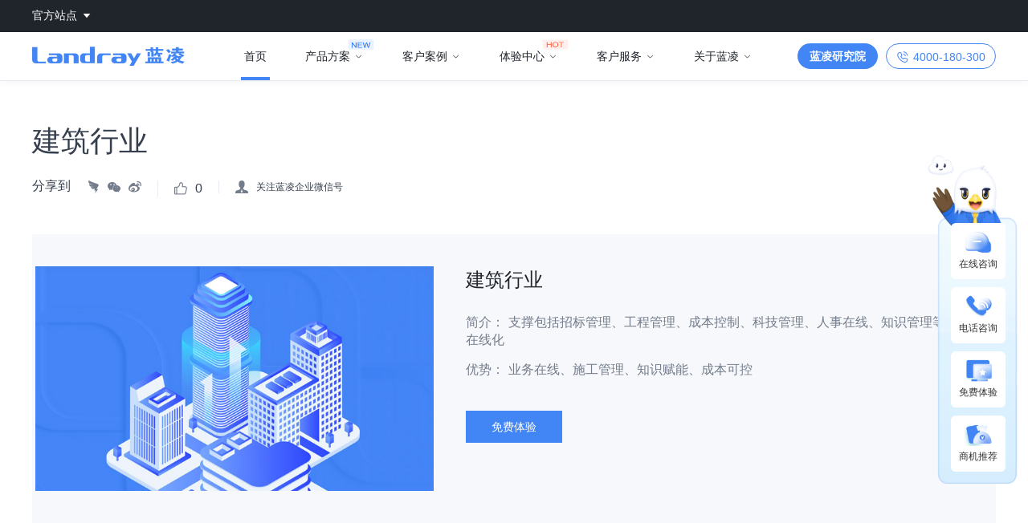

--- FILE ---
content_type: text/html; charset=utf-8
request_url: https://www.landray.com.cn/case/93078
body_size: 5767
content:
<!doctype html>
<!--[if IE 9]><html lang="en-US" class="lt-ie9 ie9" data-n-head-ssr>
<script>window.location="/pc"</script>
<div class="ie-container"><img src="/ie.png"><p>你的浏览器版本太低了～</p>
<p><a href="https://browsehappy.com" target="_blank">更新IE浏览器 </a></p></div>
<![endif]-->
<!--[if lt IE 9]>
<html lang="en-US" class="lt-ie9 ie9" data-n-head-ssr>
<script>window.location="/pc"</script>
<div class="ie-container"><img src="/ie.png"><p>你的浏览器版本太低了～</p>
<p><a href="https://browsehappy.com" target="_blank">更新IE浏览器 </a></p></div>
<![endif]-->


<head ><title>建筑行业-解决方案-OA系统_知识管理_移动办公_协同管理_数智化办公专家</title><meta data-n-head="ssr" name="renderer" content="webkit"><meta data-n-head="ssr" http-equiv="X-UA-Compatible" content="IE=edge"><meta data-n-head="ssr" charset="utf-8"><meta data-n-head="ssr" name="viewport" content="width=device-width, initial-scale=1"><meta data-n-head="ssr" name="360-site-verification" content="9f2d607e13d1bd4d8f37d370ba3e22f8"><meta data-n-head="ssr" name="applicable-device" content="pc,mobile"><meta data-n-head="ssr" property="og:image" content="https://www.landray.com.cn/share.png"><meta data-n-head="ssr" data-hid="keywords" name="keywords" content="建筑行业,建筑"><meta data-n-head="ssr" data-hid="description" name="description" content=""><link data-n-head="ssr" rel="icon" type="image/x-icon" href="/favicon.ico?1"><link rel="preload" href="/_nuxt/f98ad49.js" as="script"><link rel="preload" href="/_nuxt/7.a5f99d09fc93a7d7002e.js" as="script"><link rel="preload" href="/_nuxt/css/1d2fadf.css" as="style"><link rel="preload" href="/_nuxt/44.2c96dc19aa96bceb9382.js" as="script"><link rel="preload" href="/_nuxt/css/1067d6e.css" as="style"><link rel="preload" href="/_nuxt/6.0e8b03593c3f10f3544a.js" as="script"><link rel="preload" href="/_nuxt/css/e673574.css" as="style"><link rel="preload" href="/_nuxt/21.2c2f6e47b2fe8dffee6c.js" as="script"><link rel="preload" href="/_nuxt/css/f471c36.css" as="style"><link rel="preload" href="/_nuxt/1.de3a9752387b7e8cd4c5.js" as="script"><link rel="stylesheet" href="/_nuxt/css/1d2fadf.css"><link rel="stylesheet" href="/_nuxt/css/1067d6e.css"><link rel="stylesheet" href="/_nuxt/css/e673574.css"><link rel="stylesheet" href="/_nuxt/css/f471c36.css">
</head>

<body >
    <img src="/share.png" alt="" style="opacity:0;position:fixed;z-index:-1">
    <div data-server-rendered="true" id="__nuxt"><!----><div id="__layout"><div class="indexMain"><p class="l-desc" style="width: 0; height: 0; font-size: 0; position: absolute">
    蓝凌是国内生态OA引领者、数智化办公专家及知识管理领军品牌,是智慧办公践行和推动者。21年深耕OA领域,坚持为传统企业办公赋能创新,成功服务数千家500强及行业百强企业实现数字化转型,引领大数据及AI时代下的智慧办公新方式。
  </p> <img src="/_nuxt/img/share.45bf895.png" alt style="width: 0; height: 0; font-size: 0; position: absolute"> <div class="landray-header-box-o"><div id="nav-header" navIndex="0" class="landray-header-box with-theme"><div class="nav-top theme-normal"><div class="nav-top-block"></div> <div class="nav-top-img"></div> <div class="lamp lamp1"></div> <div class="lamp lamp2"></div> <div class="fireworks fireworks1"></div> <div class="fireworks fireworks2"></div> <div class="fireworks fireworks3"></div> <div class="fireworks fireworks4"></div> <div class="img-blur"></div></div> <div class="landray-container"><div class="landray-header"><div class="landray-header-top-nav"><div class="landray-header-main"><div class="landray-nav-select"><span class="landray-nav-val">官方站点
                <i class="el-icon-caret-bottom"></i> <i class="el-icon-caret-top" style="display:none;"></i></span> <div class="landray-nav-option" style="display:none;"><div class="landray-nav-option-main"><ul><li class="hover">
                      蓝凌官网
                    </li><li>
                      产品体验中心
                    </li><li>
                      客户成功服务
                    </li><li>
                      蓝小悦售后
                    </li><li>
                      蓝凌研究院
                    </li><li>
                      开放平台
                    </li></ul> <div class="landray-nav-option-val"><div class="bg nav_one"></div> <p>蓝凌官方信息平台，一站浏览最新产品、解决方案、标杆案例、签约新闻、项目动态、市场活动等权威资讯，及时、全面了解蓝凌发展，搭建数字化合作桥梁，成就双赢未来。</p></div></div></div></div> <div class="landray-header-login-active" style="display:none;"><div class="landray-header-login-active-user"><span class="login_userlogo"></span> <span class="login_username"></span> <span class="login_level"></span> <i class="el-icon-caret-bottom"></i> <i class="el-icon-caret-top" style="display:none;"></i></div> <div class="landray-header-login-active-select" style="display:none;"><ul><li><a target="_blank" href=""></a></li> <li><span>退出登录</span></li></ul></div></div></div> <div class="landray-header-tip" style="display:none;"><div class="login_usertip"><p class="login_tip_txt">
                升级会员等级<br>
                享受更多权益
              </p></div></div></div> <div class="landray-header-nav"><div class="landray-header-main"><div class="landray-logo"><a href="/" class="nuxt-link-active"><div alt="蓝凌官网logo" class="landray-logo-img"></div></a></div> <ul class="landray-nav-list"><li class="active menuindex0"><a href="/" class="nuxt-link-active">首页</a> <div class="header-tag"><!----> <!----></div></li><li class="menuindex1"><a href="/plan_product">产品方案</a> <div class="header-tag"><img src="/_nuxt/img/NEW@2x.c9319f2.png" class="header-icon"> <i class="header-more el-icon-arrow-down"></i></div></li><li class="menuindex2"><a href="/example">客户案例</a> <div class="header-tag"><!----> <i class="header-more el-icon-arrow-down"></i></div></li><li class="menuindex3"><a target="_blank" href="https://ops.landray.com.cn/pec.jsp?d_channel=www_header">体验中心</a> <div class="header-tag"><img src="/_nuxt/img/HOT@2x.0053820.png" class="header-icon"> <i class="header-more el-icon-arrow-down"></i></div></li><li class="menuindex4"><a href="/aftermarket">客户服务</a> <div class="header-tag"><!----> <i class="header-more el-icon-arrow-down"></i></div></li><li class="menuindex5"><a href="/about">关于蓝凌</a> <div class="header-tag"><!----> <i class="header-more el-icon-arrow-down"></i></div></li></ul> <div class="landray-group"><div class="hotnav"><a href="/lanling_research"><span>蓝凌研究院</span></a></div> <div class="hotline"><img src="/_nuxt/img/hotline.c3a3e2b.png" alt=""> <span>4000-180-300</span></div></div></div> <div class="landray-header-nav-content"><div class="landray-header-nav-toggle-wrap" style="display:none;"></div></div></div></div></div> <div class="showOffline" style="display:none;"><p class="l-desc" style="width:0;height:0;font-size:0;position:absolute;">
        蓝凌是国内生态OA引领者、数智化办公专家及知识管理领军品牌,是智慧办公践行和推动者。21年深耕OA领域,坚持为传统企业办公赋能创新,成功服务数千家500强及行业百强企业实现数字化转型,引领大数据及AI时代下的智慧办公新方式。
      </p> <img src="/_nuxt/img/share.45bf895.png" alt="" style="width:0;height:0;font-size:0;position:absolute;opacity:0;"> <img src="/_nuxt/img/offline.41ec05e.png" alt="" class="icon"> <p>咦～网络出了问题，快去检查一下吧</p> <a href="javascript:history.go(0)">刷新</a></div></div></div> <div class="solution-detail"><div class="panel-case"><div class="panel-case-wrap"><div class="panel-case-tit"><div class="landray-container"><div class="panel-case-tit-wrap"><h3>建筑行业</h3> <div class="share clearfix"><span>分享到</span> <!----> <ul><li class="share-icon ding"></li> <li class="share-icon wechat"></li> <a href="http://service.weibo.com/share/share.php?appkey=&amp;title=新闻中心-智慧OA_协同OA系统_知识管理_手机OA办公-蓝凌OA系统&amp;url=/case/93078&amp;searchPic=true&amp;style=simple" target="_blank"><li class="share-icon weibo"></li></a> <li class="share-zan"><i></i> <p>0</p></li> <li class="share-scan dingShow" style="display:none;"><div class="share-scan-img"><div></div></div> <p>用钉钉扫描二维码</p></li> <li class="share-scan wechatShow" style="display:none;"><div class="share-scan-img"><div></div></div> <p>用微信扫描二维码</p></li> <li class="ld-public-num"><div class="publicNum"><i></i>
        关注蓝凌企业微信号
      </div> <div class="publicNumCode"><img src="/_nuxt/img/landrayPublicNum.51f58de.png" alt></div></li></ul></div></div></div></div> <div class="panel-case-intro"><div class="landray-container"><div class="panel-case-intro-wrap"><div class="panel-case-intro-left"><div class="panel-case-intro-img"><img src="https://www.landray.com.cn/api/upload-files/image/plan/logo/202209-6d2b91c8-1719-4f41-abc8-393721a12337.jpg" alt="图片"></div></div> <div class="panel-case-intro-right"><div class="panel-case-intro-right-wrap"><h3 class="panel-case-intro-tit">建筑行业</h3> <ul class="panel-case-intro-list"><li><p>
                    简介：
                    <span class="panel-case-intro-list-href">支撑包括招标管理、工程管理、成本控制、科技管理、人事在线、知识管理等多领域在线化</span></p></li> <li><p>
                    优势：
                    <span class="panel-case-intro-list-href">业务在线、施工管理、知识赋能、成本可控</span></p></li> <!----></ul> <div><a target="_blank" href="https://ops.landray.com.cn" class="ld-example-freeTry">免费体验</a></div></div></div></div></div></div></div></div> <div class="act-html"></div> <!----></div> <div><div class="side_bar"><div class="side_bar_content"><div class="side_bar_opt"><div class="side_bar_chat"><div class="side_bar_chat_toggle"><div><div class="side_qrcode_img"></div> <p>扫一扫获取定制解决方案</p></div></div></div> <div class="side_bar_menu"><div class="side_bar_menu_item chatContent"><a href="javascript:void()" target="_self" class="menu_item_main"><div class="menu_item_icon chat"></div> <div class="menu_item_desc">在线咨询</div></a> <ul class="menu_content" style="display:none;"><li><a href="javascript:void()" target="_self" class="menu_content_item_main"><div class="menu_content_item_icon"><i class="icon_chat_weixin"></i></div> <div class="menu_content_item_desc"><h4>售前产品顾问</h4> <p>一对一答疑 免费定制解决方案</p></div></a></li><li><a href="http://p.qiao.baidu.com/cps/chat?siteId=15138187&amp;userId=82269&amp;siteToken=9c4cba55cde11a9ffa898bc105d95502" target="_self" class="menu_content_item_main"><div class="menu_content_item_icon"><i class="icon_chat_service"></i></div> <div class="menu_content_item_desc"><h4>售后在线客服</h4> <p>售后在线 提供老客户专属服务</p></div></a></li></ul> <div class="menu_content_recommend_qrcode" style="display:none;"><img alt class="menu_content_recommend_qrcode_img"></div></div><div class="side_bar_menu_item callContent"><a href="javascript:void()" target="_self" class="menu_item_main"><div class="menu_item_icon call"></div> <div class="menu_item_desc">电话咨询</div></a> <ul class="menu_content" style="display:none;"><li><a href="tel:4000-180-300" target="_blank" class="menu_content_item_main"><div class="menu_content_item_icon"><i class="icon_call"></i></div> <div class="menu_content_item_desc"><h4>咨询热线</h4> <p>4000-180-300</p></div></a></li></ul> <div class="menu_content_recommend_qrcode" style="display:none;"><img alt class="menu_content_recommend_qrcode_img"></div></div><div class="side_bar_menu_item demoContent"><a href="https://ops.landray.com.cn/pec.jsp?d_channel=www_xuanfu" target="_blank" class="menu_item_main"><div class="menu_item_icon demo"></div> <div class="menu_item_desc">免费体验</div></a> <ul class="menu_content" style="display:none;"><li><a href="https://mk.landray.com.cn?d_channel=www_xuanf" target="_blank" class="menu_content_item_main"><div class="menu_content_item_desc"><h4>大型企业
                    </h4> <p>免费体验 <i></i></p></div></a></li><li><a href="https://ops.landray.com.cn/pec.jsp?sceneCode=ekpj&amp;d_channel=www_xuanf&amp;direct=1" target="_blank" class="menu_content_item_main"><div class="menu_content_item_desc"><h4>中大型企业
                    </h4> <p>免费体验 <i></i></p></div></a></li><li><a href="https://ops.landray.com.cn/pec.jsp?sceneCode=ekp-lite&amp;redirectUrl=https%253A%252F%252Fekpdemo.landray.com.cn%252Fsys%252Fportal%252Fpage.jsp%253FportalId%253D1872b634a6f63f9bb8629df4da29f804&amp;d_channel=www_xuanf&amp;direct=1" target="_blank" class="menu_content_item_main"><div class="menu_content_item_desc"><h4>中小型企业
                    </h4> <p>免费体验 <i></i></p></div></a></li><li><a href="https://demo.bmcoa.cn/api/sso/demo?account=tyz" target="_blank" class="menu_content_item_main"><div class="menu_content_item_desc"><h4>小微企业
                    </h4> <p>免费体验 <i></i></p></div></a></li></ul> <div class="menu_content_recommend_qrcode" style="display:none;"><img alt class="menu_content_recommend_qrcode_img"></div></div><div class="side_bar_menu_item recommendContent"><a href="javascript:void()" target="_self" class="menu_item_main"><div class="menu_item_icon recommend"></div> <div class="menu_item_desc">商机推荐</div></a> <ul class="menu_content" style="display:none;"><li><a target="_blank" class="menu_content_item_main"><div class="menu_content_item_icon"><i></i></div> <div class="menu_content_item_desc"><h4></h4> <p></p></div></a></li></ul> <div class="menu_content_recommend_qrcode" style="display:none;"><img src="/_nuxt/img/shangjituijian-qrcode.2ddbe63.png" alt class="menu_content_recommend_qrcode_img"></div></div></div></div> <div class="side-bar-scroll"><div class="side-bar-scroll-img"></div></div> <div class="side-bar-sidebox side-bar-sidebox-animation" style="display:none;"><img src="/_nuxt/img/sidebg_new.4917245.png" class="side_bar_sidebg"> <a></a> <a style="display:none;"></a></div> <div class="side-bar-sidebox side-bar-sidebox-static" style="display:;"><img src="/_nuxt/img/sidebg_new.4917245.png" class="side-bar-sidebg"></div></div></div> <div id="nav-footer" class="landray-footer-box"><!----> <div class="landray-footer"><div class="landray-footer-wrap"><ul><li class="footer-first-list"><div class="hotline">咨询热线</div> <div class="telnumber">4000-180-300</div> <div class="address">广东省深圳市南山区正庄路M7栋蓝凌大厦</div> <div class="email">邮编：518057</div></li> <li class="footer-second-list"><div class="link-title"><div class="product-list"><p class="first"><a href="https://blue.landray.com.cn/index/?lang=zh" target="_blank">公司产品</a></p><p><a href="https://www.landray.com.cn/static-old/solution/mk630/index.html" target="_blank">MK数智化工作平台</a></p><p><a href="https://www.landray.com.cn/static-old/solution/ekp/index.html" target="_blank">中大型数智化OA</a></p><p><a href="https://www.landray.com.cn/static-old/solution/zhongxiaooa/index.html" target="_blank">中小型数智化OA</a></p><p><a href="https://www.landray.com.cn/static-old/solution/xinchuangoa/index.html" target="_blank">信创OA</a></p></div> <div class="about-landray"><p class="first"><a href="/about">关于蓝凌</a></p> <p><a href="/about">关于蓝凌</a></p> <p><a href="/relation_ours">联系我们</a></p> <p><a href="https://www.landray.com.cn/plan_product" target="_blank">产品方案</a></p> <p><a href="/aftermarket">客户服务</a></p></div> <div class="newest-example"><p class="first"><a href="/example">最新案例</a></p> <p><a href="https://www.landray.com.cn/activity/95924" target="_blank">三一集团</a></p><p><a href="https://www.landray.com.cn/activity/95965" target="_blank">赛力斯集团</a></p><p><a href="https://www.landray.com.cn/activity/96011 " target="_blank">地质大学</a></p><p><a href="https://www.landray.com.cn/activity/96003" target="_blank">中国国航</a></p></div> <div class="newest-case"><p class="first"><a href="/case" class="nuxt-link-active">最新方案</a></p> <p><a href="https://www.landray.com.cn/static-old/solution/guoqi/index.html" target="_blank">国企数字化</a></p><p><a href="https://www.landray.com.cn/static-old/solution/zhuanjing/index.html" target="_blank">专精特新</a></p><p><a href="https://www.landray.com.cn/static-old/solution/dangan/index.html" target="_blank">档案管理</a></p><p><a href="https://www.landray.com.cn/static-old/solution/jinrongxinchuang/index.html" target="_blank">金融信创</a></p></div></div></li> <li class="footer-third-list"><div><p>蓝凌数智化办公专家</p> <p class="wechart"><img src="/_nuxt/img/expert.a9fb0b3.png" alt></p></div> <div class="station"><p>蓝凌服务大厅</p> <p class="wechart weibo"><img src="/_nuxt/img/serviceHall.b8948b0.png" alt></p></div></li></ul> <div class="language"><div class="active"><a href="/" class="nuxt-link-active">中文</a></div> <div>
          |    <a href="/en">English</a></div></div> <div class="bottom-title"><div class="friend-list" style="display:none;"><ul></ul></div> <p><!----> <a href="/security">安全中心</a> <a href="/secret"> 隐私声明</a>
           |  版权所有 © 2001-2026  |  深圳市蓝凌软件股份有限公司  | 
          <a href="https://beian.miit.gov.cn/" rel="nofollow" target="_blank">粤ICP备09200185号</a></p></div> <div class="out-page-content"><a target="_blank" href="https://www.dingteam.com">蓝凌叮当<em style="display:;">|</em></a><a target="_blank" href="https://www.landray.com.cn/college">蓝凌学院<em style="display:;">|</em></a><a target="_blank" href="https://www.landray.com.cn/lanling_research">蓝凌研究院<em style="display:;">|</em></a><a target="_blank" href="https://www.chinamike.com.cn/">MIKE官网<em style="display:;">|</em></a><a target="_blank" href="https://aliyun.landray.com.cn/">阿里云&amp;蓝凌<em style="display:none;">|</em></a></div></div></div></div></div>  <!----> <!----> <!----></div></div></div><script>window.__NUXT__=(function(a,b,c,d,e,f){return {layout:"default",data:[{caseInfo:{id:93078,createTime:"2022-09-09 16:06:04",updateTime:"2022-09-09 16:08:28",createBy:c,updateBy:c,name:d,seoKeyWord:"建筑行业,建筑",seoDetail:a,shortName:d,likes:b,fileName:"蓝色-地产.png",fileExpUrl:a,fileExpMoUrl:a,filePath:"\u002Fupload-files\u002Fimage\u002Fplan\u002Flogo\u002F202209-8da45e51-0dd9-4e67-bbde-fb51abb2bf29.png",fileMoPath:"\u002Fupload-files\u002Fimage\u002Fplan\u002Flogo\u002F202209-524cfb29-256e-4b6f-8009-7ab393a5bd2f.png",fileHeadPath:"\u002Fupload-files\u002Fimage\u002Fplan\u002Flogo\u002F202209-6d2b91c8-1719-4f41-abc8-393721a12337.jpg",fileWhiteLogoPath:"\u002Fupload-files\u002Fimage\u002Fplan\u002Flogo\u002F202209-4c51d203-7892-4aa3-8bf7-36c81dae31c6.png",brief:"支撑包括招标管理、工程管理、成本控制、科技管理、人事在线、知识管理等多领域在线化",advantage:"业务在线、施工管理、知识赋能、成本可控",docStatus:"PUBLISH",recommendOrder:8,headIndustryOrder:b,headSceneOrder:b,pcContent:a,mobileContent:a,relatedUrl:e,relatedMoUrl:e,planCategory:{id:15,name:"行业方案"},caseSet:[]},freeTryUrl:a,html:a,shareObj:{zanNum:b,title:"建筑行业——支撑包括招标管理、工程管理、成本控制、科技管理、人事在线、知识管理等多领域在线化"}}],fetch:{},error:f,serverRendered:true,routePath:"\u002Fcase\u002F93078",config:{app:{basePath:"\u002F",assetsPath:"\u002F_nuxt\u002F",cdnURL:f}}}}("",0,"蓝凌OA办公系统","建筑行业","https:\u002F\u002Fwww.landray.com.cn\u002Fstatic-old\u002Fsolution\u002Fjianzu\u002Findex.html",null));</script><script src="/_nuxt/f98ad49.js" defer></script><script src="/_nuxt/21.2c2f6e47b2fe8dffee6c.js" defer></script><script src="/_nuxt/1.de3a9752387b7e8cd4c5.js" defer></script><script src="/_nuxt/7.a5f99d09fc93a7d7002e.js" defer></script><script src="/_nuxt/44.2c96dc19aa96bceb9382.js" defer></script><script src="/_nuxt/6.0e8b03593c3f10f3544a.js" defer></script><script data-n-head="ssr" src="https://pv.sohu.com/cityjson?ie=utf-8" data-body="true"></script><script data-n-head="ssr" src="https://s9.cnzz.com/z_stat.php?id=1278603404&amp;web_id=1278603404" data-body="true"></script>
</body>



--- FILE ---
content_type: text/css; charset=UTF-8
request_url: https://www.landray.com.cn/_nuxt/css/1067d6e.css
body_size: 19870
content:
.__nuxt-error-page{padding:1rem;background:#f7f8fb;color:#47494e;text-align:center;display:flex;justify-content:center;align-items:center;flex-direction:column;font-family:sans-serif;font-weight:100!important;-ms-text-size-adjust:100%;-webkit-text-size-adjust:100%;-webkit-font-smoothing:antialiased;position:absolute;top:0;left:0;right:0;bottom:0}.__nuxt-error-page .error{max-width:450px}.__nuxt-error-page .title{font-size:1.5rem;margin-top:15px;color:#47494e;margin-bottom:8px}.__nuxt-error-page .description{color:#7f828b;line-height:21px;margin-bottom:10px}.__nuxt-error-page a{color:#7f828b!important;text-decoration:none}.__nuxt-error-page .logo{position:fixed;left:12px;bottom:12px}.nuxt-progress{position:fixed;top:0;left:0;right:0;height:2px;width:0;opacity:1;transition:width .1s,opacity .4s;background-color:#fff;z-index:999999}.nuxt-progress.nuxt-progress-notransition{transition:none}.nuxt-progress-failed{background-color:red}
/*!
 * animate.css -https://daneden.github.io/animate.css/
 * Version - 3.7.2
 * Licensed under the MIT license - http://opensource.org/licenses/MIT
 *
 * Copyright (c) 2019 Daniel Eden
 */@-webkit-keyframes bounce{0%,20%,53%,80%,to{-webkit-animation-timing-function:cubic-bezier(.215,.61,.355,1);animation-timing-function:cubic-bezier(.215,.61,.355,1);transform:translateZ(0)}40%,43%{-webkit-animation-timing-function:cubic-bezier(.755,.05,.855,.06);animation-timing-function:cubic-bezier(.755,.05,.855,.06);transform:translate3d(0,-30px,0)}70%{-webkit-animation-timing-function:cubic-bezier(.755,.05,.855,.06);animation-timing-function:cubic-bezier(.755,.05,.855,.06);transform:translate3d(0,-15px,0)}90%{transform:translate3d(0,-4px,0)}}@keyframes bounce{0%,20%,53%,80%,to{-webkit-animation-timing-function:cubic-bezier(.215,.61,.355,1);animation-timing-function:cubic-bezier(.215,.61,.355,1);transform:translateZ(0)}40%,43%{-webkit-animation-timing-function:cubic-bezier(.755,.05,.855,.06);animation-timing-function:cubic-bezier(.755,.05,.855,.06);transform:translate3d(0,-30px,0)}70%{-webkit-animation-timing-function:cubic-bezier(.755,.05,.855,.06);animation-timing-function:cubic-bezier(.755,.05,.855,.06);transform:translate3d(0,-15px,0)}90%{transform:translate3d(0,-4px,0)}}.bounce{-webkit-animation-name:bounce;animation-name:bounce;transform-origin:center bottom}@-webkit-keyframes flash{0%,50%,to{opacity:1}25%,75%{opacity:0}}@keyframes flash{0%,50%,to{opacity:1}25%,75%{opacity:0}}.flash{-webkit-animation-name:flash;animation-name:flash}@-webkit-keyframes pulse{0%{transform:scaleX(1)}50%{transform:scale3d(1.05,1.05,1.05)}to{transform:scaleX(1)}}@keyframes pulse{0%{transform:scaleX(1)}50%{transform:scale3d(1.05,1.05,1.05)}to{transform:scaleX(1)}}.pulse{-webkit-animation-name:pulse;animation-name:pulse}@-webkit-keyframes rubberBand{0%{transform:scaleX(1)}30%{transform:scale3d(1.25,.75,1)}40%{transform:scale3d(.75,1.25,1)}50%{transform:scale3d(1.15,.85,1)}65%{transform:scale3d(.95,1.05,1)}75%{transform:scale3d(1.05,.95,1)}to{transform:scaleX(1)}}@keyframes rubberBand{0%{transform:scaleX(1)}30%{transform:scale3d(1.25,.75,1)}40%{transform:scale3d(.75,1.25,1)}50%{transform:scale3d(1.15,.85,1)}65%{transform:scale3d(.95,1.05,1)}75%{transform:scale3d(1.05,.95,1)}to{transform:scaleX(1)}}.rubberBand{-webkit-animation-name:rubberBand;animation-name:rubberBand}@-webkit-keyframes shake{0%,to{transform:translateZ(0)}10%,30%,50%,70%,90%{transform:translate3d(-10px,0,0)}20%,40%,60%,80%{transform:translate3d(10px,0,0)}}@keyframes shake{0%,to{transform:translateZ(0)}10%,30%,50%,70%,90%{transform:translate3d(-10px,0,0)}20%,40%,60%,80%{transform:translate3d(10px,0,0)}}.shake{-webkit-animation-name:shake;animation-name:shake}@-webkit-keyframes headShake{0%{transform:translateX(0)}6.5%{transform:translateX(-6px) rotateY(-9deg)}18.5%{transform:translateX(5px) rotateY(7deg)}31.5%{transform:translateX(-3px) rotateY(-5deg)}43.5%{transform:translateX(2px) rotateY(3deg)}50%{transform:translateX(0)}}@keyframes headShake{0%{transform:translateX(0)}6.5%{transform:translateX(-6px) rotateY(-9deg)}18.5%{transform:translateX(5px) rotateY(7deg)}31.5%{transform:translateX(-3px) rotateY(-5deg)}43.5%{transform:translateX(2px) rotateY(3deg)}50%{transform:translateX(0)}}.headShake{-webkit-animation-timing-function:ease-in-out;animation-timing-function:ease-in-out;-webkit-animation-name:headShake;animation-name:headShake}@-webkit-keyframes swing{20%{transform:rotate(15deg)}40%{transform:rotate(-10deg)}60%{transform:rotate(5deg)}80%{transform:rotate(-5deg)}to{transform:rotate(0deg)}}@keyframes swing{20%{transform:rotate(15deg)}40%{transform:rotate(-10deg)}60%{transform:rotate(5deg)}80%{transform:rotate(-5deg)}to{transform:rotate(0deg)}}.swing{transform-origin:top center;-webkit-animation-name:swing;animation-name:swing}@-webkit-keyframes tada{0%{transform:scaleX(1)}10%,20%{transform:scale3d(.9,.9,.9) rotate(-3deg)}30%,50%,70%,90%{transform:scale3d(1.1,1.1,1.1) rotate(3deg)}40%,60%,80%{transform:scale3d(1.1,1.1,1.1) rotate(-3deg)}to{transform:scaleX(1)}}@keyframes tada{0%{transform:scaleX(1)}10%,20%{transform:scale3d(.9,.9,.9) rotate(-3deg)}30%,50%,70%,90%{transform:scale3d(1.1,1.1,1.1) rotate(3deg)}40%,60%,80%{transform:scale3d(1.1,1.1,1.1) rotate(-3deg)}to{transform:scaleX(1)}}.tada{-webkit-animation-name:tada;animation-name:tada}@-webkit-keyframes wobble{0%{transform:translateZ(0)}15%{transform:translate3d(-25%,0,0) rotate(-5deg)}30%{transform:translate3d(20%,0,0) rotate(3deg)}45%{transform:translate3d(-15%,0,0) rotate(-3deg)}60%{transform:translate3d(10%,0,0) rotate(2deg)}75%{transform:translate3d(-5%,0,0) rotate(-1deg)}to{transform:translateZ(0)}}@keyframes wobble{0%{transform:translateZ(0)}15%{transform:translate3d(-25%,0,0) rotate(-5deg)}30%{transform:translate3d(20%,0,0) rotate(3deg)}45%{transform:translate3d(-15%,0,0) rotate(-3deg)}60%{transform:translate3d(10%,0,0) rotate(2deg)}75%{transform:translate3d(-5%,0,0) rotate(-1deg)}to{transform:translateZ(0)}}.wobble{-webkit-animation-name:wobble;animation-name:wobble}@-webkit-keyframes jello{0%,11.1%,to{transform:translateZ(0)}22.2%{transform:skewX(-12.5deg) skewY(-12.5deg)}33.3%{transform:skewX(6.25deg) skewY(6.25deg)}44.4%{transform:skewX(-3.125deg) skewY(-3.125deg)}55.5%{transform:skewX(1.5625deg) skewY(1.5625deg)}66.6%{transform:skewX(-.78125deg) skewY(-.78125deg)}77.7%{transform:skewX(.390625deg) skewY(.390625deg)}88.8%{transform:skewX(-.1953125deg) skewY(-.1953125deg)}}@keyframes jello{0%,11.1%,to{transform:translateZ(0)}22.2%{transform:skewX(-12.5deg) skewY(-12.5deg)}33.3%{transform:skewX(6.25deg) skewY(6.25deg)}44.4%{transform:skewX(-3.125deg) skewY(-3.125deg)}55.5%{transform:skewX(1.5625deg) skewY(1.5625deg)}66.6%{transform:skewX(-.78125deg) skewY(-.78125deg)}77.7%{transform:skewX(.390625deg) skewY(.390625deg)}88.8%{transform:skewX(-.1953125deg) skewY(-.1953125deg)}}.jello{-webkit-animation-name:jello;animation-name:jello;transform-origin:center}@-webkit-keyframes heartBeat{0%{transform:scale(1)}14%{transform:scale(1.3)}28%{transform:scale(1)}42%{transform:scale(1.3)}70%{transform:scale(1)}}@keyframes heartBeat{0%{transform:scale(1)}14%{transform:scale(1.3)}28%{transform:scale(1)}42%{transform:scale(1.3)}70%{transform:scale(1)}}.heartBeat{-webkit-animation-name:heartBeat;animation-name:heartBeat;-webkit-animation-duration:1.3s;animation-duration:1.3s;-webkit-animation-timing-function:ease-in-out;animation-timing-function:ease-in-out}@-webkit-keyframes bounceIn{0%,20%,40%,60%,80%,to{-webkit-animation-timing-function:cubic-bezier(.215,.61,.355,1);animation-timing-function:cubic-bezier(.215,.61,.355,1)}0%{opacity:0;transform:scale3d(.3,.3,.3)}20%{transform:scale3d(1.1,1.1,1.1)}40%{transform:scale3d(.9,.9,.9)}60%{opacity:1;transform:scale3d(1.03,1.03,1.03)}80%{transform:scale3d(.97,.97,.97)}to{opacity:1;transform:scaleX(1)}}@keyframes bounceIn{0%,20%,40%,60%,80%,to{-webkit-animation-timing-function:cubic-bezier(.215,.61,.355,1);animation-timing-function:cubic-bezier(.215,.61,.355,1)}0%{opacity:0;transform:scale3d(.3,.3,.3)}20%{transform:scale3d(1.1,1.1,1.1)}40%{transform:scale3d(.9,.9,.9)}60%{opacity:1;transform:scale3d(1.03,1.03,1.03)}80%{transform:scale3d(.97,.97,.97)}to{opacity:1;transform:scaleX(1)}}.bounceIn{-webkit-animation-duration:.75s;animation-duration:.75s;-webkit-animation-name:bounceIn;animation-name:bounceIn}@-webkit-keyframes bounceInDown{0%,60%,75%,90%,to{-webkit-animation-timing-function:cubic-bezier(.215,.61,.355,1);animation-timing-function:cubic-bezier(.215,.61,.355,1)}0%{opacity:0;transform:translate3d(0,-3000px,0)}60%{opacity:1;transform:translate3d(0,25px,0)}75%{transform:translate3d(0,-10px,0)}90%{transform:translate3d(0,5px,0)}to{transform:translateZ(0)}}@keyframes bounceInDown{0%,60%,75%,90%,to{-webkit-animation-timing-function:cubic-bezier(.215,.61,.355,1);animation-timing-function:cubic-bezier(.215,.61,.355,1)}0%{opacity:0;transform:translate3d(0,-3000px,0)}60%{opacity:1;transform:translate3d(0,25px,0)}75%{transform:translate3d(0,-10px,0)}90%{transform:translate3d(0,5px,0)}to{transform:translateZ(0)}}.bounceInDown{-webkit-animation-name:bounceInDown;animation-name:bounceInDown}@-webkit-keyframes bounceInLeft{0%,60%,75%,90%,to{-webkit-animation-timing-function:cubic-bezier(.215,.61,.355,1);animation-timing-function:cubic-bezier(.215,.61,.355,1)}0%{opacity:0;transform:translate3d(-3000px,0,0)}60%{opacity:1;transform:translate3d(25px,0,0)}75%{transform:translate3d(-10px,0,0)}90%{transform:translate3d(5px,0,0)}to{transform:translateZ(0)}}@keyframes bounceInLeft{0%,60%,75%,90%,to{-webkit-animation-timing-function:cubic-bezier(.215,.61,.355,1);animation-timing-function:cubic-bezier(.215,.61,.355,1)}0%{opacity:0;transform:translate3d(-3000px,0,0)}60%{opacity:1;transform:translate3d(25px,0,0)}75%{transform:translate3d(-10px,0,0)}90%{transform:translate3d(5px,0,0)}to{transform:translateZ(0)}}.bounceInLeft{-webkit-animation-name:bounceInLeft;animation-name:bounceInLeft}@-webkit-keyframes bounceInRight{0%,60%,75%,90%,to{-webkit-animation-timing-function:cubic-bezier(.215,.61,.355,1);animation-timing-function:cubic-bezier(.215,.61,.355,1)}0%{opacity:0;transform:translate3d(3000px,0,0)}60%{opacity:1;transform:translate3d(-25px,0,0)}75%{transform:translate3d(10px,0,0)}90%{transform:translate3d(-5px,0,0)}to{transform:translateZ(0)}}@keyframes bounceInRight{0%,60%,75%,90%,to{-webkit-animation-timing-function:cubic-bezier(.215,.61,.355,1);animation-timing-function:cubic-bezier(.215,.61,.355,1)}0%{opacity:0;transform:translate3d(3000px,0,0)}60%{opacity:1;transform:translate3d(-25px,0,0)}75%{transform:translate3d(10px,0,0)}90%{transform:translate3d(-5px,0,0)}to{transform:translateZ(0)}}.bounceInRight{-webkit-animation-name:bounceInRight;animation-name:bounceInRight}@-webkit-keyframes bounceInUp{0%,60%,75%,90%,to{-webkit-animation-timing-function:cubic-bezier(.215,.61,.355,1);animation-timing-function:cubic-bezier(.215,.61,.355,1)}0%{opacity:0;transform:translate3d(0,3000px,0)}60%{opacity:1;transform:translate3d(0,-20px,0)}75%{transform:translate3d(0,10px,0)}90%{transform:translate3d(0,-5px,0)}to{transform:translateZ(0)}}@keyframes bounceInUp{0%,60%,75%,90%,to{-webkit-animation-timing-function:cubic-bezier(.215,.61,.355,1);animation-timing-function:cubic-bezier(.215,.61,.355,1)}0%{opacity:0;transform:translate3d(0,3000px,0)}60%{opacity:1;transform:translate3d(0,-20px,0)}75%{transform:translate3d(0,10px,0)}90%{transform:translate3d(0,-5px,0)}to{transform:translateZ(0)}}.bounceInUp{-webkit-animation-name:bounceInUp;animation-name:bounceInUp}@-webkit-keyframes bounceOut{20%{transform:scale3d(.9,.9,.9)}50%,55%{opacity:1;transform:scale3d(1.1,1.1,1.1)}to{opacity:0;transform:scale3d(.3,.3,.3)}}@keyframes bounceOut{20%{transform:scale3d(.9,.9,.9)}50%,55%{opacity:1;transform:scale3d(1.1,1.1,1.1)}to{opacity:0;transform:scale3d(.3,.3,.3)}}.bounceOut{-webkit-animation-duration:.75s;animation-duration:.75s;-webkit-animation-name:bounceOut;animation-name:bounceOut}@-webkit-keyframes bounceOutDown{20%{transform:translate3d(0,10px,0)}40%,45%{opacity:1;transform:translate3d(0,-20px,0)}to{opacity:0;transform:translate3d(0,2000px,0)}}@keyframes bounceOutDown{20%{transform:translate3d(0,10px,0)}40%,45%{opacity:1;transform:translate3d(0,-20px,0)}to{opacity:0;transform:translate3d(0,2000px,0)}}.bounceOutDown{-webkit-animation-name:bounceOutDown;animation-name:bounceOutDown}@-webkit-keyframes bounceOutLeft{20%{opacity:1;transform:translate3d(20px,0,0)}to{opacity:0;transform:translate3d(-2000px,0,0)}}@keyframes bounceOutLeft{20%{opacity:1;transform:translate3d(20px,0,0)}to{opacity:0;transform:translate3d(-2000px,0,0)}}.bounceOutLeft{-webkit-animation-name:bounceOutLeft;animation-name:bounceOutLeft}@-webkit-keyframes bounceOutRight{20%{opacity:1;transform:translate3d(-20px,0,0)}to{opacity:0;transform:translate3d(2000px,0,0)}}@keyframes bounceOutRight{20%{opacity:1;transform:translate3d(-20px,0,0)}to{opacity:0;transform:translate3d(2000px,0,0)}}.bounceOutRight{-webkit-animation-name:bounceOutRight;animation-name:bounceOutRight}@-webkit-keyframes bounceOutUp{20%{transform:translate3d(0,-10px,0)}40%,45%{opacity:1;transform:translate3d(0,20px,0)}to{opacity:0;transform:translate3d(0,-2000px,0)}}@keyframes bounceOutUp{20%{transform:translate3d(0,-10px,0)}40%,45%{opacity:1;transform:translate3d(0,20px,0)}to{opacity:0;transform:translate3d(0,-2000px,0)}}.bounceOutUp{-webkit-animation-name:bounceOutUp;animation-name:bounceOutUp}@-webkit-keyframes fadeIn{0%{opacity:0}to{opacity:1}}@keyframes fadeIn{0%{opacity:0}to{opacity:1}}.fadeIn{-webkit-animation-name:fadeIn;animation-name:fadeIn}@-webkit-keyframes fadeInDown{0%{opacity:0;transform:translate3d(0,-100%,0)}to{opacity:1;transform:translateZ(0)}}@keyframes fadeInDown{0%{opacity:0;transform:translate3d(0,-100%,0)}to{opacity:1;transform:translateZ(0)}}.fadeInDown{-webkit-animation-name:fadeInDown;animation-name:fadeInDown}@-webkit-keyframes fadeInDownBig{0%{opacity:0;transform:translate3d(0,-2000px,0)}to{opacity:1;transform:translateZ(0)}}@keyframes fadeInDownBig{0%{opacity:0;transform:translate3d(0,-2000px,0)}to{opacity:1;transform:translateZ(0)}}.fadeInDownBig{-webkit-animation-name:fadeInDownBig;animation-name:fadeInDownBig}@-webkit-keyframes fadeInLeft{0%{opacity:0;transform:translate3d(-100%,0,0)}to{opacity:1;transform:translateZ(0)}}@keyframes fadeInLeft{0%{opacity:0;transform:translate3d(-100%,0,0)}to{opacity:1;transform:translateZ(0)}}.fadeInLeft{-webkit-animation-name:fadeInLeft;animation-name:fadeInLeft}@-webkit-keyframes fadeInLeftBig{0%{opacity:0;transform:translate3d(-2000px,0,0)}to{opacity:1;transform:translateZ(0)}}@keyframes fadeInLeftBig{0%{opacity:0;transform:translate3d(-2000px,0,0)}to{opacity:1;transform:translateZ(0)}}.fadeInLeftBig{-webkit-animation-name:fadeInLeftBig;animation-name:fadeInLeftBig}@-webkit-keyframes fadeInRight{0%{opacity:0;transform:translate3d(100%,0,0)}to{opacity:1;transform:translateZ(0)}}@keyframes fadeInRight{0%{opacity:0;transform:translate3d(100%,0,0)}to{opacity:1;transform:translateZ(0)}}.fadeInRight{-webkit-animation-name:fadeInRight;animation-name:fadeInRight}@-webkit-keyframes fadeInRightBig{0%{opacity:0;transform:translate3d(2000px,0,0)}to{opacity:1;transform:translateZ(0)}}@keyframes fadeInRightBig{0%{opacity:0;transform:translate3d(2000px,0,0)}to{opacity:1;transform:translateZ(0)}}.fadeInRightBig{-webkit-animation-name:fadeInRightBig;animation-name:fadeInRightBig}@-webkit-keyframes fadeInUp{0%{opacity:0;transform:translate3d(0,100%,0)}to{opacity:1;transform:translateZ(0)}}@keyframes fadeInUp{0%{opacity:0;transform:translate3d(0,100%,0)}to{opacity:1;transform:translateZ(0)}}.fadeInUp{-webkit-animation-name:fadeInUp;animation-name:fadeInUp}@-webkit-keyframes fadeInUpBig{0%{opacity:0;transform:translate3d(0,2000px,0)}to{opacity:1;transform:translateZ(0)}}@keyframes fadeInUpBig{0%{opacity:0;transform:translate3d(0,2000px,0)}to{opacity:1;transform:translateZ(0)}}.fadeInUpBig{-webkit-animation-name:fadeInUpBig;animation-name:fadeInUpBig}@-webkit-keyframes fadeOut{0%{opacity:1}to{opacity:0}}@keyframes fadeOut{0%{opacity:1}to{opacity:0}}.fadeOut{-webkit-animation-name:fadeOut;animation-name:fadeOut}@-webkit-keyframes fadeOutDown{0%{opacity:1}to{opacity:0;transform:translate3d(0,100%,0)}}@keyframes fadeOutDown{0%{opacity:1}to{opacity:0;transform:translate3d(0,100%,0)}}.fadeOutDown{-webkit-animation-name:fadeOutDown;animation-name:fadeOutDown}@-webkit-keyframes fadeOutDownBig{0%{opacity:1}to{opacity:0;transform:translate3d(0,2000px,0)}}@keyframes fadeOutDownBig{0%{opacity:1}to{opacity:0;transform:translate3d(0,2000px,0)}}.fadeOutDownBig{-webkit-animation-name:fadeOutDownBig;animation-name:fadeOutDownBig}@-webkit-keyframes fadeOutLeft{0%{opacity:1}to{opacity:0;transform:translate3d(-100%,0,0)}}@keyframes fadeOutLeft{0%{opacity:1}to{opacity:0;transform:translate3d(-100%,0,0)}}.fadeOutLeft{-webkit-animation-name:fadeOutLeft;animation-name:fadeOutLeft}@-webkit-keyframes fadeOutLeftBig{0%{opacity:1}to{opacity:0;transform:translate3d(-2000px,0,0)}}@keyframes fadeOutLeftBig{0%{opacity:1}to{opacity:0;transform:translate3d(-2000px,0,0)}}.fadeOutLeftBig{-webkit-animation-name:fadeOutLeftBig;animation-name:fadeOutLeftBig}@-webkit-keyframes fadeOutRight{0%{opacity:1}to{opacity:0;transform:translate3d(100%,0,0)}}@keyframes fadeOutRight{0%{opacity:1}to{opacity:0;transform:translate3d(100%,0,0)}}.fadeOutRight{-webkit-animation-name:fadeOutRight;animation-name:fadeOutRight}@-webkit-keyframes fadeOutRightBig{0%{opacity:1}to{opacity:0;transform:translate3d(2000px,0,0)}}@keyframes fadeOutRightBig{0%{opacity:1}to{opacity:0;transform:translate3d(2000px,0,0)}}.fadeOutRightBig{-webkit-animation-name:fadeOutRightBig;animation-name:fadeOutRightBig}@-webkit-keyframes fadeOutUp{0%{opacity:1}to{opacity:0;transform:translate3d(0,-100%,0)}}@keyframes fadeOutUp{0%{opacity:1}to{opacity:0;transform:translate3d(0,-100%,0)}}.fadeOutUp{-webkit-animation-name:fadeOutUp;animation-name:fadeOutUp}@-webkit-keyframes fadeOutUpBig{0%{opacity:1}to{opacity:0;transform:translate3d(0,-2000px,0)}}@keyframes fadeOutUpBig{0%{opacity:1}to{opacity:0;transform:translate3d(0,-2000px,0)}}.fadeOutUpBig{-webkit-animation-name:fadeOutUpBig;animation-name:fadeOutUpBig}@-webkit-keyframes flip{0%{transform:perspective(400px) scaleX(1) translateZ(0) rotateY(-1turn);-webkit-animation-timing-function:ease-out;animation-timing-function:ease-out}40%{transform:perspective(400px) scaleX(1) translateZ(150px) rotateY(-190deg);-webkit-animation-timing-function:ease-out;animation-timing-function:ease-out}50%{transform:perspective(400px) scaleX(1) translateZ(150px) rotateY(-170deg);-webkit-animation-timing-function:ease-in;animation-timing-function:ease-in}80%{transform:perspective(400px) scale3d(.95,.95,.95) translateZ(0) rotateY(0deg);-webkit-animation-timing-function:ease-in;animation-timing-function:ease-in}to{transform:perspective(400px) scaleX(1) translateZ(0) rotateY(0deg);-webkit-animation-timing-function:ease-in;animation-timing-function:ease-in}}@keyframes flip{0%{transform:perspective(400px) scaleX(1) translateZ(0) rotateY(-1turn);-webkit-animation-timing-function:ease-out;animation-timing-function:ease-out}40%{transform:perspective(400px) scaleX(1) translateZ(150px) rotateY(-190deg);-webkit-animation-timing-function:ease-out;animation-timing-function:ease-out}50%{transform:perspective(400px) scaleX(1) translateZ(150px) rotateY(-170deg);-webkit-animation-timing-function:ease-in;animation-timing-function:ease-in}80%{transform:perspective(400px) scale3d(.95,.95,.95) translateZ(0) rotateY(0deg);-webkit-animation-timing-function:ease-in;animation-timing-function:ease-in}to{transform:perspective(400px) scaleX(1) translateZ(0) rotateY(0deg);-webkit-animation-timing-function:ease-in;animation-timing-function:ease-in}}.animated.flip{-webkit-backface-visibility:visible;backface-visibility:visible;-webkit-animation-name:flip;animation-name:flip}@-webkit-keyframes flipInX{0%{transform:perspective(400px) rotateX(90deg);-webkit-animation-timing-function:ease-in;animation-timing-function:ease-in;opacity:0}40%{transform:perspective(400px) rotateX(-20deg);-webkit-animation-timing-function:ease-in;animation-timing-function:ease-in}60%{transform:perspective(400px) rotateX(10deg);opacity:1}80%{transform:perspective(400px) rotateX(-5deg)}to{transform:perspective(400px)}}@keyframes flipInX{0%{transform:perspective(400px) rotateX(90deg);-webkit-animation-timing-function:ease-in;animation-timing-function:ease-in;opacity:0}40%{transform:perspective(400px) rotateX(-20deg);-webkit-animation-timing-function:ease-in;animation-timing-function:ease-in}60%{transform:perspective(400px) rotateX(10deg);opacity:1}80%{transform:perspective(400px) rotateX(-5deg)}to{transform:perspective(400px)}}.flipInX{-webkit-backface-visibility:visible!important;backface-visibility:visible!important;-webkit-animation-name:flipInX;animation-name:flipInX}@-webkit-keyframes flipInY{0%{transform:perspective(400px) rotateY(90deg);-webkit-animation-timing-function:ease-in;animation-timing-function:ease-in;opacity:0}40%{transform:perspective(400px) rotateY(-20deg);-webkit-animation-timing-function:ease-in;animation-timing-function:ease-in}60%{transform:perspective(400px) rotateY(10deg);opacity:1}80%{transform:perspective(400px) rotateY(-5deg)}to{transform:perspective(400px)}}@keyframes flipInY{0%{transform:perspective(400px) rotateY(90deg);-webkit-animation-timing-function:ease-in;animation-timing-function:ease-in;opacity:0}40%{transform:perspective(400px) rotateY(-20deg);-webkit-animation-timing-function:ease-in;animation-timing-function:ease-in}60%{transform:perspective(400px) rotateY(10deg);opacity:1}80%{transform:perspective(400px) rotateY(-5deg)}to{transform:perspective(400px)}}.flipInY{-webkit-backface-visibility:visible!important;backface-visibility:visible!important;-webkit-animation-name:flipInY;animation-name:flipInY}@-webkit-keyframes flipOutX{0%{transform:perspective(400px)}30%{transform:perspective(400px) rotateX(-20deg);opacity:1}to{transform:perspective(400px) rotateX(90deg);opacity:0}}@keyframes flipOutX{0%{transform:perspective(400px)}30%{transform:perspective(400px) rotateX(-20deg);opacity:1}to{transform:perspective(400px) rotateX(90deg);opacity:0}}.flipOutX{-webkit-animation-duration:.75s;animation-duration:.75s;-webkit-animation-name:flipOutX;animation-name:flipOutX;-webkit-backface-visibility:visible!important;backface-visibility:visible!important}@-webkit-keyframes flipOutY{0%{transform:perspective(400px)}30%{transform:perspective(400px) rotateY(-15deg);opacity:1}to{transform:perspective(400px) rotateY(90deg);opacity:0}}@keyframes flipOutY{0%{transform:perspective(400px)}30%{transform:perspective(400px) rotateY(-15deg);opacity:1}to{transform:perspective(400px) rotateY(90deg);opacity:0}}.flipOutY{-webkit-animation-duration:.75s;animation-duration:.75s;-webkit-backface-visibility:visible!important;backface-visibility:visible!important;-webkit-animation-name:flipOutY;animation-name:flipOutY}@-webkit-keyframes lightSpeedIn{0%{transform:translate3d(100%,0,0) skewX(-30deg);opacity:0}60%{transform:skewX(20deg);opacity:1}80%{transform:skewX(-5deg)}to{transform:translateZ(0)}}@keyframes lightSpeedIn{0%{transform:translate3d(100%,0,0) skewX(-30deg);opacity:0}60%{transform:skewX(20deg);opacity:1}80%{transform:skewX(-5deg)}to{transform:translateZ(0)}}.lightSpeedIn{-webkit-animation-name:lightSpeedIn;animation-name:lightSpeedIn;-webkit-animation-timing-function:ease-out;animation-timing-function:ease-out}@-webkit-keyframes lightSpeedOut{0%{opacity:1}to{transform:translate3d(100%,0,0) skewX(30deg);opacity:0}}@keyframes lightSpeedOut{0%{opacity:1}to{transform:translate3d(100%,0,0) skewX(30deg);opacity:0}}.lightSpeedOut{-webkit-animation-name:lightSpeedOut;animation-name:lightSpeedOut;-webkit-animation-timing-function:ease-in;animation-timing-function:ease-in}@-webkit-keyframes rotateIn{0%{transform-origin:center;transform:rotate(-200deg);opacity:0}to{transform-origin:center;transform:translateZ(0);opacity:1}}@keyframes rotateIn{0%{transform-origin:center;transform:rotate(-200deg);opacity:0}to{transform-origin:center;transform:translateZ(0);opacity:1}}.rotateIn{-webkit-animation-name:rotateIn;animation-name:rotateIn}@-webkit-keyframes rotateInDownLeft{0%{transform-origin:left bottom;transform:rotate(-45deg);opacity:0}to{transform-origin:left bottom;transform:translateZ(0);opacity:1}}@keyframes rotateInDownLeft{0%{transform-origin:left bottom;transform:rotate(-45deg);opacity:0}to{transform-origin:left bottom;transform:translateZ(0);opacity:1}}.rotateInDownLeft{-webkit-animation-name:rotateInDownLeft;animation-name:rotateInDownLeft}@-webkit-keyframes rotateInDownRight{0%{transform-origin:right bottom;transform:rotate(45deg);opacity:0}to{transform-origin:right bottom;transform:translateZ(0);opacity:1}}@keyframes rotateInDownRight{0%{transform-origin:right bottom;transform:rotate(45deg);opacity:0}to{transform-origin:right bottom;transform:translateZ(0);opacity:1}}.rotateInDownRight{-webkit-animation-name:rotateInDownRight;animation-name:rotateInDownRight}@-webkit-keyframes rotateInUpLeft{0%{transform-origin:left bottom;transform:rotate(45deg);opacity:0}to{transform-origin:left bottom;transform:translateZ(0);opacity:1}}@keyframes rotateInUpLeft{0%{transform-origin:left bottom;transform:rotate(45deg);opacity:0}to{transform-origin:left bottom;transform:translateZ(0);opacity:1}}.rotateInUpLeft{-webkit-animation-name:rotateInUpLeft;animation-name:rotateInUpLeft}@-webkit-keyframes rotateInUpRight{0%{transform-origin:right bottom;transform:rotate(-90deg);opacity:0}to{transform-origin:right bottom;transform:translateZ(0);opacity:1}}@keyframes rotateInUpRight{0%{transform-origin:right bottom;transform:rotate(-90deg);opacity:0}to{transform-origin:right bottom;transform:translateZ(0);opacity:1}}.rotateInUpRight{-webkit-animation-name:rotateInUpRight;animation-name:rotateInUpRight}@-webkit-keyframes rotateOut{0%{transform-origin:center;opacity:1}to{transform-origin:center;transform:rotate(200deg);opacity:0}}@keyframes rotateOut{0%{transform-origin:center;opacity:1}to{transform-origin:center;transform:rotate(200deg);opacity:0}}.rotateOut{-webkit-animation-name:rotateOut;animation-name:rotateOut}@-webkit-keyframes rotateOutDownLeft{0%{transform-origin:left bottom;opacity:1}to{transform-origin:left bottom;transform:rotate(45deg);opacity:0}}@keyframes rotateOutDownLeft{0%{transform-origin:left bottom;opacity:1}to{transform-origin:left bottom;transform:rotate(45deg);opacity:0}}.rotateOutDownLeft{-webkit-animation-name:rotateOutDownLeft;animation-name:rotateOutDownLeft}@-webkit-keyframes rotateOutDownRight{0%{transform-origin:right bottom;opacity:1}to{transform-origin:right bottom;transform:rotate(-45deg);opacity:0}}@keyframes rotateOutDownRight{0%{transform-origin:right bottom;opacity:1}to{transform-origin:right bottom;transform:rotate(-45deg);opacity:0}}.rotateOutDownRight{-webkit-animation-name:rotateOutDownRight;animation-name:rotateOutDownRight}@-webkit-keyframes rotateOutUpLeft{0%{transform-origin:left bottom;opacity:1}to{transform-origin:left bottom;transform:rotate(-45deg);opacity:0}}@keyframes rotateOutUpLeft{0%{transform-origin:left bottom;opacity:1}to{transform-origin:left bottom;transform:rotate(-45deg);opacity:0}}.rotateOutUpLeft{-webkit-animation-name:rotateOutUpLeft;animation-name:rotateOutUpLeft}@-webkit-keyframes rotateOutUpRight{0%{transform-origin:right bottom;opacity:1}to{transform-origin:right bottom;transform:rotate(90deg);opacity:0}}@keyframes rotateOutUpRight{0%{transform-origin:right bottom;opacity:1}to{transform-origin:right bottom;transform:rotate(90deg);opacity:0}}.rotateOutUpRight{-webkit-animation-name:rotateOutUpRight;animation-name:rotateOutUpRight}@-webkit-keyframes hinge{0%{transform-origin:top left;-webkit-animation-timing-function:ease-in-out;animation-timing-function:ease-in-out}20%,60%{transform:rotate(80deg);transform-origin:top left;-webkit-animation-timing-function:ease-in-out;animation-timing-function:ease-in-out}40%,80%{transform:rotate(60deg);transform-origin:top left;-webkit-animation-timing-function:ease-in-out;animation-timing-function:ease-in-out;opacity:1}to{transform:translate3d(0,700px,0);opacity:0}}@keyframes hinge{0%{transform-origin:top left;-webkit-animation-timing-function:ease-in-out;animation-timing-function:ease-in-out}20%,60%{transform:rotate(80deg);transform-origin:top left;-webkit-animation-timing-function:ease-in-out;animation-timing-function:ease-in-out}40%,80%{transform:rotate(60deg);transform-origin:top left;-webkit-animation-timing-function:ease-in-out;animation-timing-function:ease-in-out;opacity:1}to{transform:translate3d(0,700px,0);opacity:0}}.hinge{-webkit-animation-duration:2s;animation-duration:2s;-webkit-animation-name:hinge;animation-name:hinge}@-webkit-keyframes jackInTheBox{0%{opacity:0;transform:scale(.1) rotate(30deg);transform-origin:center bottom}50%{transform:rotate(-10deg)}70%{transform:rotate(3deg)}to{opacity:1;transform:scale(1)}}@keyframes jackInTheBox{0%{opacity:0;transform:scale(.1) rotate(30deg);transform-origin:center bottom}50%{transform:rotate(-10deg)}70%{transform:rotate(3deg)}to{opacity:1;transform:scale(1)}}.jackInTheBox{-webkit-animation-name:jackInTheBox;animation-name:jackInTheBox}@-webkit-keyframes rollIn{0%{opacity:0;transform:translate3d(-100%,0,0) rotate(-120deg)}to{opacity:1;transform:translateZ(0)}}@keyframes rollIn{0%{opacity:0;transform:translate3d(-100%,0,0) rotate(-120deg)}to{opacity:1;transform:translateZ(0)}}.rollIn{-webkit-animation-name:rollIn;animation-name:rollIn}@-webkit-keyframes rollOut{0%{opacity:1}to{opacity:0;transform:translate3d(100%,0,0) rotate(120deg)}}@keyframes rollOut{0%{opacity:1}to{opacity:0;transform:translate3d(100%,0,0) rotate(120deg)}}.rollOut{-webkit-animation-name:rollOut;animation-name:rollOut}@-webkit-keyframes zoomIn{0%{opacity:0;transform:scale3d(.3,.3,.3)}50%{opacity:1}}@keyframes zoomIn{0%{opacity:0;transform:scale3d(.3,.3,.3)}50%{opacity:1}}.zoomIn{-webkit-animation-name:zoomIn;animation-name:zoomIn}@-webkit-keyframes zoomInDown{0%{opacity:0;transform:scale3d(.1,.1,.1) translate3d(0,-1000px,0);-webkit-animation-timing-function:cubic-bezier(.55,.055,.675,.19);animation-timing-function:cubic-bezier(.55,.055,.675,.19)}60%{opacity:1;transform:scale3d(.475,.475,.475) translate3d(0,60px,0);-webkit-animation-timing-function:cubic-bezier(.175,.885,.32,1);animation-timing-function:cubic-bezier(.175,.885,.32,1)}}@keyframes zoomInDown{0%{opacity:0;transform:scale3d(.1,.1,.1) translate3d(0,-1000px,0);-webkit-animation-timing-function:cubic-bezier(.55,.055,.675,.19);animation-timing-function:cubic-bezier(.55,.055,.675,.19)}60%{opacity:1;transform:scale3d(.475,.475,.475) translate3d(0,60px,0);-webkit-animation-timing-function:cubic-bezier(.175,.885,.32,1);animation-timing-function:cubic-bezier(.175,.885,.32,1)}}.zoomInDown{-webkit-animation-name:zoomInDown;animation-name:zoomInDown}@-webkit-keyframes zoomInLeft{0%{opacity:0;transform:scale3d(.1,.1,.1) translate3d(-1000px,0,0);-webkit-animation-timing-function:cubic-bezier(.55,.055,.675,.19);animation-timing-function:cubic-bezier(.55,.055,.675,.19)}60%{opacity:1;transform:scale3d(.475,.475,.475) translate3d(10px,0,0);-webkit-animation-timing-function:cubic-bezier(.175,.885,.32,1);animation-timing-function:cubic-bezier(.175,.885,.32,1)}}@keyframes zoomInLeft{0%{opacity:0;transform:scale3d(.1,.1,.1) translate3d(-1000px,0,0);-webkit-animation-timing-function:cubic-bezier(.55,.055,.675,.19);animation-timing-function:cubic-bezier(.55,.055,.675,.19)}60%{opacity:1;transform:scale3d(.475,.475,.475) translate3d(10px,0,0);-webkit-animation-timing-function:cubic-bezier(.175,.885,.32,1);animation-timing-function:cubic-bezier(.175,.885,.32,1)}}.zoomInLeft{-webkit-animation-name:zoomInLeft;animation-name:zoomInLeft}@-webkit-keyframes zoomInRight{0%{opacity:0;transform:scale3d(.1,.1,.1) translate3d(1000px,0,0);-webkit-animation-timing-function:cubic-bezier(.55,.055,.675,.19);animation-timing-function:cubic-bezier(.55,.055,.675,.19)}60%{opacity:1;transform:scale3d(.475,.475,.475) translate3d(-10px,0,0);-webkit-animation-timing-function:cubic-bezier(.175,.885,.32,1);animation-timing-function:cubic-bezier(.175,.885,.32,1)}}@keyframes zoomInRight{0%{opacity:0;transform:scale3d(.1,.1,.1) translate3d(1000px,0,0);-webkit-animation-timing-function:cubic-bezier(.55,.055,.675,.19);animation-timing-function:cubic-bezier(.55,.055,.675,.19)}60%{opacity:1;transform:scale3d(.475,.475,.475) translate3d(-10px,0,0);-webkit-animation-timing-function:cubic-bezier(.175,.885,.32,1);animation-timing-function:cubic-bezier(.175,.885,.32,1)}}.zoomInRight{-webkit-animation-name:zoomInRight;animation-name:zoomInRight}@-webkit-keyframes zoomInUp{0%{opacity:0;transform:scale3d(.1,.1,.1) translate3d(0,1000px,0);-webkit-animation-timing-function:cubic-bezier(.55,.055,.675,.19);animation-timing-function:cubic-bezier(.55,.055,.675,.19)}60%{opacity:1;transform:scale3d(.475,.475,.475) translate3d(0,-60px,0);-webkit-animation-timing-function:cubic-bezier(.175,.885,.32,1);animation-timing-function:cubic-bezier(.175,.885,.32,1)}}@keyframes zoomInUp{0%{opacity:0;transform:scale3d(.1,.1,.1) translate3d(0,1000px,0);-webkit-animation-timing-function:cubic-bezier(.55,.055,.675,.19);animation-timing-function:cubic-bezier(.55,.055,.675,.19)}60%{opacity:1;transform:scale3d(.475,.475,.475) translate3d(0,-60px,0);-webkit-animation-timing-function:cubic-bezier(.175,.885,.32,1);animation-timing-function:cubic-bezier(.175,.885,.32,1)}}.zoomInUp{-webkit-animation-name:zoomInUp;animation-name:zoomInUp}@-webkit-keyframes zoomOut{0%{opacity:1}50%{opacity:0;transform:scale3d(.3,.3,.3)}to{opacity:0}}@keyframes zoomOut{0%{opacity:1}50%{opacity:0;transform:scale3d(.3,.3,.3)}to{opacity:0}}.zoomOut{-webkit-animation-name:zoomOut;animation-name:zoomOut}@-webkit-keyframes zoomOutDown{40%{opacity:1;transform:scale3d(.475,.475,.475) translate3d(0,-60px,0);-webkit-animation-timing-function:cubic-bezier(.55,.055,.675,.19);animation-timing-function:cubic-bezier(.55,.055,.675,.19)}to{opacity:0;transform:scale3d(.1,.1,.1) translate3d(0,2000px,0);transform-origin:center bottom;-webkit-animation-timing-function:cubic-bezier(.175,.885,.32,1);animation-timing-function:cubic-bezier(.175,.885,.32,1)}}@keyframes zoomOutDown{40%{opacity:1;transform:scale3d(.475,.475,.475) translate3d(0,-60px,0);-webkit-animation-timing-function:cubic-bezier(.55,.055,.675,.19);animation-timing-function:cubic-bezier(.55,.055,.675,.19)}to{opacity:0;transform:scale3d(.1,.1,.1) translate3d(0,2000px,0);transform-origin:center bottom;-webkit-animation-timing-function:cubic-bezier(.175,.885,.32,1);animation-timing-function:cubic-bezier(.175,.885,.32,1)}}.zoomOutDown{-webkit-animation-name:zoomOutDown;animation-name:zoomOutDown}@-webkit-keyframes zoomOutLeft{40%{opacity:1;transform:scale3d(.475,.475,.475) translate3d(42px,0,0)}to{opacity:0;transform:scale(.1) translate3d(-2000px,0,0);transform-origin:left center}}@keyframes zoomOutLeft{40%{opacity:1;transform:scale3d(.475,.475,.475) translate3d(42px,0,0)}to{opacity:0;transform:scale(.1) translate3d(-2000px,0,0);transform-origin:left center}}.zoomOutLeft{-webkit-animation-name:zoomOutLeft;animation-name:zoomOutLeft}@-webkit-keyframes zoomOutRight{40%{opacity:1;transform:scale3d(.475,.475,.475) translate3d(-42px,0,0)}to{opacity:0;transform:scale(.1) translate3d(2000px,0,0);transform-origin:right center}}@keyframes zoomOutRight{40%{opacity:1;transform:scale3d(.475,.475,.475) translate3d(-42px,0,0)}to{opacity:0;transform:scale(.1) translate3d(2000px,0,0);transform-origin:right center}}.zoomOutRight{-webkit-animation-name:zoomOutRight;animation-name:zoomOutRight}@-webkit-keyframes zoomOutUp{40%{opacity:1;transform:scale3d(.475,.475,.475) translate3d(0,60px,0);-webkit-animation-timing-function:cubic-bezier(.55,.055,.675,.19);animation-timing-function:cubic-bezier(.55,.055,.675,.19)}to{opacity:0;transform:scale3d(.1,.1,.1) translate3d(0,-2000px,0);transform-origin:center bottom;-webkit-animation-timing-function:cubic-bezier(.175,.885,.32,1);animation-timing-function:cubic-bezier(.175,.885,.32,1)}}@keyframes zoomOutUp{40%{opacity:1;transform:scale3d(.475,.475,.475) translate3d(0,60px,0);-webkit-animation-timing-function:cubic-bezier(.55,.055,.675,.19);animation-timing-function:cubic-bezier(.55,.055,.675,.19)}to{opacity:0;transform:scale3d(.1,.1,.1) translate3d(0,-2000px,0);transform-origin:center bottom;-webkit-animation-timing-function:cubic-bezier(.175,.885,.32,1);animation-timing-function:cubic-bezier(.175,.885,.32,1)}}.zoomOutUp{-webkit-animation-name:zoomOutUp;animation-name:zoomOutUp}@-webkit-keyframes slideInDown{0%{transform:translate3d(0,-100%,0);visibility:visible}to{transform:translateZ(0)}}@keyframes slideInDown{0%{transform:translate3d(0,-100%,0);visibility:visible}to{transform:translateZ(0)}}.slideInDown{-webkit-animation-name:slideInDown;animation-name:slideInDown}@-webkit-keyframes slideInLeft{0%{transform:translate3d(-100%,0,0);visibility:visible}to{transform:translateZ(0)}}@keyframes slideInLeft{0%{transform:translate3d(-100%,0,0);visibility:visible}to{transform:translateZ(0)}}.slideInLeft{-webkit-animation-name:slideInLeft;animation-name:slideInLeft}@-webkit-keyframes slideInRight{0%{transform:translate3d(100%,0,0);visibility:visible}to{transform:translateZ(0)}}@keyframes slideInRight{0%{transform:translate3d(100%,0,0);visibility:visible}to{transform:translateZ(0)}}.slideInRight{-webkit-animation-name:slideInRight;animation-name:slideInRight}.slideInUp{-webkit-animation-name:slideInUp;animation-name:slideInUp}@-webkit-keyframes slideOutDown{0%{transform:translateZ(0)}to{visibility:hidden;transform:translate3d(0,100%,0)}}@keyframes slideOutDown{0%{transform:translateZ(0)}to{visibility:hidden;transform:translate3d(0,100%,0)}}.slideOutDown{-webkit-animation-name:slideOutDown;animation-name:slideOutDown}@-webkit-keyframes slideOutLeft{0%{transform:translateZ(0)}to{visibility:hidden;transform:translate3d(-100%,0,0)}}@keyframes slideOutLeft{0%{transform:translateZ(0)}to{visibility:hidden;transform:translate3d(-100%,0,0)}}.slideOutLeft{-webkit-animation-name:slideOutLeft;animation-name:slideOutLeft}@-webkit-keyframes slideOutRight{0%{transform:translateZ(0)}to{visibility:hidden;transform:translate3d(100%,0,0)}}@keyframes slideOutRight{0%{transform:translateZ(0)}to{visibility:hidden;transform:translate3d(100%,0,0)}}.slideOutRight{-webkit-animation-name:slideOutRight;animation-name:slideOutRight}@-webkit-keyframes slideOutUp{0%{transform:translateZ(0)}to{visibility:hidden;transform:translate3d(0,-100%,0)}}@keyframes slideOutUp{0%{transform:translateZ(0)}to{visibility:hidden;transform:translate3d(0,-100%,0)}}.slideOutUp{-webkit-animation-name:slideOutUp;animation-name:slideOutUp}.animated{-webkit-animation-duration:1s;animation-duration:1s;-webkit-animation-fill-mode:both;animation-fill-mode:both}.animated.infinite{-webkit-animation-iteration-count:infinite;animation-iteration-count:infinite}.animated.delay-1s{-webkit-animation-delay:1s;animation-delay:1s}.animated.delay-2s{-webkit-animation-delay:2s;animation-delay:2s}.animated.delay-3s{-webkit-animation-delay:3s;animation-delay:3s}.animated.delay-4s{-webkit-animation-delay:4s;animation-delay:4s}.animated.delay-5s{-webkit-animation-delay:5s;animation-delay:5s}.animated.fast{-webkit-animation-duration:.8s;animation-duration:.8s}.animated.faster{-webkit-animation-duration:.5s;animation-duration:.5s}.animated.slow{-webkit-animation-duration:2s;animation-duration:2s}.animated.slower{-webkit-animation-duration:3s;animation-duration:3s}@media (prefers-reduced-motion:reduce),(print){.animated{-webkit-animation-duration:1ms!important;animation-duration:1ms!important;transition-duration:1ms!important;-webkit-animation-iteration-count:1!important;animation-iteration-count:1!important}}body{min-width:1250px;overflow-x:hidden}body>a[title]{display:none}.ie-container{position:fixed;left:0;top:0;width:100%;height:100%;z-index:9999;background-color:#fff;text-align:center;padding-top:120px}.ie-container .ie-img{margin:0 auto;width:400px;height:400px;display:block}.ie-container p{font-size:16px;color:#737c8b;margin-bottom:20px}.ie-container .side-bar-etci-btn{display:block;width:120px;height:40px;line-height:40px;text-align:center;margin:0 auto;color:#fff;font-size:14px;background:#4285f4;text-decoration:none}.lr-container{width:1200px;margin:0 auto}.lr-wrap{padding:50px 0}.clearfix:after{content:"";display:block;clear:both}.col6{width:16.6%}.col5{width:20%}.col4{width:25%}.col3{width:33.3%}.col2{width:50%}.lr-h3{font-size:30px;color:#20242b;text-align:center;margin-bottom:30px}.lr-h4{font-size:24px}.lr-h5{font-size:20px}.lr-desc{font-size:16px}.lr-flag{font-size:14px}.lr-btn{background:#4285f4;border:1px solid #4285f4;transition:all .3s}.lr-btn,.lr-btn:hover{height:40px;line-height:40px}.lr-btn:hover{background:#387ae6;border-color:#387ae6}.act-html{position:relative;margin:0 auto}.activity-detail-header{width:750px;float:left}em{font-style:normal}div{outline:none}.news-relative-list{overflow:hidden;padding-bottom:90px}.news-relative-list>h1{position:relative;width:1200px;margin:0 auto;padding-top:70px;padding-bottom:30px;font-size:24px;color:#737c8b}.new-about-company{width:100%}.new-about-company .new-about-company-center{margin:0 auto;width:1240px;padding:20px;overflow:hidden}.new-about-company .new-about-company-center ul{float:left}.new-about-company .new-about-company-center ul li{background:#fff;border:1px solid #e9ebf3;border-radius:2px;width:924px;height:196px;padding:20px;margin-bottom:14px;overflow:hidden;transition:all .3s linear;position:relative}.new-about-company-lazy{background:url(/_nuxt/img/lazy-img.1fd9e60.jpg) no-repeat 50%;background-size:contain;position:absolute;left:0;top:0;width:100%;height:100%;z-index:1}.left-img-box{width:288px;height:156px;background-color:#f9f9fa;overflow:hidden;float:left;position:relative}.new-about-company .new-about-company-center ul li:hover{box-shadow:0 2px 20px 0 rgba(0,0,0,.08)}.new-about-company .new-about-company-center ul li:hover .left-image img{transform:scale(1.03)}.new-about-company .new-about-company-center ul li:hover .right-desc h1{color:#4285f4}.new-about-company .new-about-company-center ul li .left-image{width:288px;height:156px;overflow:hidden;float:left;position:relative;z-index:2}.new-about-company-center ul li .left-image img{width:100%;height:100%;-o-object-position:center;object-position:center;-o-object-fit:cover;object-fit:cover;transition:all .3s linear}.new-about-company .new-about-company-center ul li .right-desc{padding:0 0 0 28px;width:590px;overflow:hidden}.new-about-company-center ul li .right-desc .article{width:553px;max-height:34px;font-size:12px;color:#737c8b;margin-top:12px;overflow:hidden;text-overflow:ellipsis;display:-webkit-box;-webkit-line-clamp:2;-webkit-box-orient:vertical}.new-about-company .new-about-company-center ul li>div{float:left}.new-about-company-center ul li .right-desc h1{font-size:20px;color:#363f4e}.new-about-company-center ul li .right-desc .date{font-size:12px;color:#737c8b;margin-top:10px}.new-about-company-center ul li .right-desc .tag-list{box-sizing:content-box;margin-top:20px;line-height:30px}.tag-list-wrap{position:absolute;bottom:18px;left:334px}.new-about-company-center ul li .right-desc .tag-list>div{display:inline-block;border:1px solid #dddfe1;border-radius:2px;border-radius:4px;padding:0 7px;font-size:14px;height:28px;line-height:26px;text-align:center;margin-right:10px;color:#737c8b;box-sizing:content-box}.new-about-company-center .no-result{float:left!important}.new-about-company-center .right-tag-list{float:right;margin:10px 10px 10px 20px;width:240px;border:1px solid #e9ebf3;border-radius:4px;padding:15px 8px 30px 15px;background-color:#fff}.new-about-company-center .right-tag-list h1{color:#20242b;font-size:16px}.new-about-company-center .right-tag-list div span:hover{color:#4285f4;background:#fff}.new-about-company-center .right-tag-list div .tag-active span{background:#4285f4;color:#fff}.new-about-company-center .right-tag-list div{margin-top:16px}.new-about-company-center .right-tag-list div span{display:inline-block;padding:6px 15px;border:1px solid #dddfe1;border-radius:2px;margin-right:7px;margin-bottom:15px;font-size:14px;line-height:20px;color:#363f4e}.hide-fade-enter-active{transition:all .5s ease-out}.hide-fade-leave-active{display:none}.hide-fade-enter,.hide-fade-leave-to{opacity:.2}.slide-fade-enter-active{transition:all .3s ease}.slide-fade-leave-active{display:none}.slide-fade-enter,.slide-fade-leave-to{transform:translateY(10px);opacity:0}.normal-fade-enter-active,.normal-fade-leave-active{transition:all .3s ease-out;opacity:1;transform:translateY(0)}.normal-fade-enter,.normal-fade-leave-to{opacity:0;transform:translateY(-100%)}.normal-hide-enter-active,.normal-hide-leave-active{transition:all .5s ease-out;opacity:1}.normal-hide-enter,.normal-hide-leave-to{opacity:0}.expand-enter-active,.expand-leave-active{transition:all .5s ease;overflow:hidden}.expand-enter,.expand-leave-to{max-height:0!important}@-webkit-keyframes expandInY{0%{transform:scaleY(0)}to{transform:scaleY(1)}}@keyframes expandInY{0%{transform:scaleY(0)}to{transform:scaleY(1)}}@-webkit-keyframes slideInUp{0%{transform:translateY(-100%);opacity:0}to{transform:translateY(0);opacity:1}}@keyframes slideInUp{0%{transform:translateY(-100%);opacity:0}to{transform:translateY(0);opacity:1}}@-webkit-keyframes diyFadeInDown{0%{transform:translateY(-60px) scale3D(.9,.5,1);opacity:0}to{transform:translateY(0) scaleX(1);opacity:1}}@keyframes diyFadeInDown{0%{transform:translateY(-60px) scale3D(.9,.5,1);opacity:0}to{transform:translateY(0) scaleX(1);opacity:1}}.no-result{border:none!important;border-radius:2px;width:904px;height:400px;margin:0 auto 14px;text-align:center;font-size:20px;float:none!important;overflow:hidden}.no-result:hover{box-shadow:none!important}.no-result .error-img{background-image:url(/_nuxt/img/errer@1x.564a182.png);position:relative;margin:0 auto 40px;height:300px;width:300px;background-repeat:no-repeat;background-position:50%;background-size:100% 100%}.no-result p{font-size:16px;color:#737c8b}@media screen and (max-width:1440px){.side-bar-mask-window{margin-top:-228px}}.side-bar-mask-window-close{position:absolute;width:16px;height:16px;top:20px;right:20px;background:url([data-uri]) no-repeat 50%;background-size:contain;cursor:pointer}.side-bmwi-tit{font-size:24px;color:#20242b;margin-bottom:40px;text-align:center;padding-top:45px;font-weight:700}.side-bar-gain-desc:hover{box-shadow:0 2px 10px 0 rgba(115,124,139,.15)}.side-bar-gain-toggle{position:absolute;top:0;right:-496px;transition:all .3s;z-index:1}.side-bar-gain-toggle:before{content:"";background:url(/_nuxt/img/tiqusanjiaox@2x.04ac9aa.png) no-repeat 50%;background-size:contain;position:absolute;top:250px;right:48px;width:33px;height:38px}.side-bar-gain-toggle.active{right:0}.side-bar-gain-toggle-wrap{width:375px;height:404px;padding:30px 15px;box-shadow:0 2px 10px 0 rgba(115,124,139,.15);background:#fff;margin-right:77px}.side-bar-gain-toggle-trans{width:100px;height:404px;float:right}.side-bar-gain-toggle-select{color:#20242b;margin-bottom:30px;font-size:16px}.side-bar-gain-toggle-btn{font-size:14px;text-align:center;height:40px;line-height:40px;background:#4285f4;color:#fff;margin-bottom:60px;cursor:pointer;transition:all .3s}.side-bar-gain-toggle-btn:hover{background:#387ae6}.side-bar-gain-toggle-pre{width:220px;margin:0 auto;overflow:hidden}.side-bgtp-img{width:60px;height:60px;background:#4285f4;border-radius:50%;float:left;background:url(/_nuxt/img/tankuang-renxiang@2x.5f1458f.png) no-repeat 50%;background-size:contain}.side-bgtp-desc{margin-left:75px}.side-bgtp-desc-btn{position:relative;font-size:16px;color:#4285f4;cursor:pointer;margin-bottom:16px;padding-left:24px}.side-bgtp-desc-btn:after{content:"";width:16px;height:16px;background:url([data-uri]) no-repeat 50%;background-size:contain;position:absolute;left:0;top:50%;margin-top:-8px}.side-bgtp-desc-btn:hover:after{-webkit-animation:swing 1s infinite;animation:swing 1s infinite}.side-bgtp-desc-words{font-size:16px;color:#737c8b}.side-bar-mask{position:fixed;top:0;bottom:0;left:0;right:0;z-index:3}.side-bar-mask-background{position:absolute;top:0;bottom:0;left:0;right:0;background:rgba(0,0,0,.3)}.side-bar-mask-window{height:514px;margin-top:-314px}.side-bar-mask-alert,.side-bar-mask-window{width:500px;background:#fff;position:absolute;left:50%;margin-left:-250px;top:50%;opacity:0;transform:translateY(-30%);transition:all .3s}.side-bar-mask-alert{height:208px;margin-top:-114px}.side-bar-gain-toggle-btn.disabled{opacity:.7}.side-bar-mask-alert.active,.side-bar-mask-window.active{opacity:1;transform:translateY(0)}.side-bar-mask-window-input,.side-bar-mask-window-result{padding:40px}.side-bar-mask-window-result{padding-top:20px}.side-bmwi-account,.side-bmwi-input{margin-bottom:40px;position:relative}.side-bmwi-account:after,.side-bmwi-input:after{content:"";display:block;clear:both}.side-bmwi-account-wrap,.side-bmwi-input-wrap{line-height:58px;height:58px;border:1px solid #f7f8fb;background:#f7f8fb;padding:0 20px;transition:all .3s}.side-bmwi-account p,.side-bmwi-input p{float:left;width:50px;width:70px;font-size:16px;color:#737c8b;margin-right:20px}.side-bmwi-account-wrap.warning,.side-bmwi-input-wrap.warning{border-color:#f0465c}.side-bmwi-account-wrap.warning span{float:right;font-size:16px;color:#c7ccd2}.side-bmwi-account-wrap span{float:right;font-size:16px;color:#4285f4;cursor:pointer}input[type=text]{background:#f7f8fb;font-size:16px;color:#363f4e;border:0}input[type=text]:focus{border:0;outline:none}.side-bmwi-account-warning,.side-bmwi-input-warning{font-size:16px;color:#f0465c;position:absolute;left:0;top:64px}.side-bmwi-first-wrap,.side-bmwi-second-wrap{padding-bottom:10px}.side-bmwi-gain,.side-bmwi-next,.side-bmwi-order,.side-bmwr-confirm{height:60px;line-height:60px;background:#f7f8fb;font-size:16px;color:#c7ccd2;text-align:center;transition:all .3s}.side-bmwi-gain.active,.side-bmwi-next.active,.side-bmwi-order.active{background:#4285f4;color:#fff;cursor:pointer}.side-bmwi-gain.active:hover,.side-bmwi-next.active:hover,.side-bmwi-order.active:hover,.side-bmwr-confirm:hover{background:#387ae6}.side-bmwr-img{width:100px;height:100px;background:url(/_nuxt/img/tankuang-chenggong@2x.86c8ce7.png) no-repeat 50%;background-size:contain;margin:0 auto}.side-bmwr-success{margin-top:30px;font-size:24px;color:#20242b;text-align:center;margin-bottom:10px;font-weight:700}.side-bmwr-desc{font-size:16px;color:#363f4e;text-align:center}.side-bar-mask-alert-confirm,.side-bmwr-confirm{width:120px;height:40px;line-height:40px;background:#4285f4;color:#fff;font-size:14px;margin:60px auto 0;cursor:pointer}.side-bar-mask-alert-confirm{background:#e9ebf3;color:#737c8b;transition:all .3s;text-align:center;margin-top:40px}.side-bar-mask-alert-confirm:hover{background:#4285f4;color:#fff}.side-bar-mask-alert-wrap{margin-top:60px}.side-bar-mask-alert-msg{font-size:20px;color:#363f4e;text-align:center}
/*! normalize.css v7.0.0 | MIT License | github.com/necolas/normalize.css */html{line-height:1.15}article,aside,footer,header,nav,section{display:block}h1{font-size:2em;margin:0}figcaption,figure,main{display:block}figure{margin:1em 40px}hr{box-sizing:content-box;height:0;overflow:visible}pre{font-family:monospace,monospace;font-size:1em}a{text-decoration:none;background-color:transparent;-webkit-text-decoration-skip:objects}abbr[title]{border-bottom:none;text-decoration:underline;-webkit-text-decoration:underline dotted;text-decoration:underline dotted}b,strong{font-weight:inherit;font-weight:bolder}code,kbd,samp{font-family:monospace,monospace;font-size:1em}dfn{font-style:italic}mark{background-color:#ff0;color:#000}small{font-size:80%}sub,sup{font-size:75%;line-height:0;position:relative;vertical-align:baseline}sub{bottom:-.25em}sup{top:-.5em}audio,video{display:inline-block}audio:not([controls]){display:none;height:0}img{border-style:none}svg:not(:root){overflow:hidden}button,input,optgroup,select,textarea{font-family:sans-serif;font-size:100%;line-height:1.15;margin:0}button,input{overflow:visible}button,select{text-transform:none}[type=reset],[type=submit],button,html [type=button]{-webkit-appearance:button}[type=button]::-moz-focus-inner,[type=reset]::-moz-focus-inner,[type=submit]::-moz-focus-inner,button::-moz-focus-inner{border-style:none;padding:0}[type=button]:-moz-focusring,[type=reset]:-moz-focusring,[type=submit]:-moz-focusring,button:-moz-focusring{outline:1px dotted ButtonText}fieldset{padding:.35em .75em .625em}legend{box-sizing:border-box;color:inherit;display:table;max-width:100%;padding:0;white-space:normal}progress{display:inline-block;vertical-align:baseline}textarea{overflow:auto}[type=checkbox],[type=radio]{box-sizing:border-box;padding:0}[type=number]::-webkit-inner-spin-button,[type=number]::-webkit-outer-spin-button{height:auto}[type=search]{-webkit-appearance:textfield;outline-offset:-2px}[type=search]::-webkit-search-cancel-button,[type=search]::-webkit-search-decoration{-webkit-appearance:none}::-webkit-file-upload-button{-webkit-appearance:button;font:inherit}details,menu{display:block}summary{display:list-item}canvas{display:inline-block}[hidden],template{display:none}.ld-popup-mask{position:fixed;height:100%;width:100%;background:rgba(0,0,0,.3);top:0;left:0;z-index:999}.ld-popup-graphic{position:absolute;height:460px;width:680px;background:#fff;left:50%;top:50%;transform:translate(-50%,-50%);text-align:center}.ld-popup-graphic>i{position:absolute;height:16px;width:16px;top:20px;right:20px;cursor:pointer;background-color:rgba(0,0,0,.7);border-radius:100%;padding:12px}.ld-popup-graphic>i:before{transform:rotate(45deg)}.ld-popup-graphic>i:after,.ld-popup-graphic>i:before{position:absolute;content:"";height:1px;width:50%;top:50%;left:25%;margin-top:-1px;background:#fff;border-radius:100%}.ld-popup-graphic>i:after{transform:rotate(-45deg)}.ld-popup-graphic .ld-popup-graphic-img{width:100%;height:304px}.ld-popup-graphic .ld-popup-graphic-img a{display:block}.ld-popup-graphic .ld-popup-graphic-img a img{height:100%;width:100%}.ld-popup-graphic .ld-popup-graphic-content{max-width:620px;margin:0 auto}.ld-popup-graphic .ld-popup-graphic-content .ld-popup-graphic-content-title{margin-top:20px;font-size:24px;color:#4285f4;overflow:hidden;text-overflow:ellipsis;white-space:nowrap}.ld-popup-graphic .ld-popup-graphic-content .ld-popup-graphic-content-subTitle{margin-top:4px;font-size:16px;color:#737c8b;overflow:hidden;text-overflow:ellipsis;white-space:nowrap}.ld-popup-graphic .ld-popup-graphic-content .ld-popup-graphic-content-btn{margin-top:16px;display:inline-block;height:40px;width:120px;background:#4285f4;border-radius:4px;cursor:pointer}.ld-popup-graphic .ld-popup-graphic-content .ld-popup-graphic-content-btn a{display:block;line-height:40px;text-align:center;color:#fff}.fullscreen-enter{-webkit-animation:fullscreen-dialog-fade-in .3s ease;animation:fullscreen-dialog-fade-in .3s ease}.fullscreen-leave{-webkit-animation:fullscreen-dialog-fade-out .5s ease forwards;animation:fullscreen-dialog-fade-out .5s ease forwards}.fullscreen-enter-active{-webkit-animation:fullscreen-dialog-fade-in .3s ease;animation:fullscreen-dialog-fade-in .3s ease}.fullscreen-leave-active{-webkit-animation:fullscreen-dialog-fade-out .5s ease forwards;animation:fullscreen-dialog-fade-out .5s ease forwards}@-webkit-keyframes fullscreen-dialog-fade-in{0%{transform:translate3d(0,100%,0);opacity:1}to{transform:translateZ(0);opacity:1}}@keyframes fullscreen-dialog-fade-in{0%{transform:translate3d(0,100%,0);opacity:1}to{transform:translateZ(0);opacity:1}}@-webkit-keyframes fullscreen-dialog-fade-out{0%{transform:translateZ(0);opacity:1}to{transform:translate3d(0,100%,0);opacity:1}}@keyframes fullscreen-dialog-fade-out{0%{transform:translateZ(0);opacity:1}to{transform:translate3d(0,100%,0);opacity:1}}.ld-popup-mask.fullscreen-leave,.ld-popup-mask.fullscreen-leave-active,.ld-popup-mask.rollIn,.ld-popup-mask.rollOut{background:transparent!important}.SearchType{display:flex;flex-wrap:wrap;justify-content:center}.SearchType li{width:20%;margin-right:20px}.SearchType li:last-child{width:30%}.SearchType li .case-title{display:inline-block;font-family:PingFangSC-Medium;font-size:16px;color:#4285f4;font-weight:500}.SearchType li .case-item{margin-top:20px;height:440px;display:flex;flex-wrap:wrap;flex-direction:column}.SearchType li .case-item a{display:block;margin-right:20px;margin-bottom:10px}.SearchType li .case-item a span{font-family:PingFangSC-Regular;font-size:14px}.SearchType li .case-item a span:hover{cursor:pointer;color:#4285f4}@font-face{font-family:fontStyleOne;src:url(/_nuxt/fonts/fontStyleOne.91734e4.eot);src:url(/_nuxt/fonts/fontStyleOne.91734e4.eot?#iefix) format("embedded-opentype"),url(/_nuxt/fonts/fontStyleOne.3eb6699.woff) format("woff"),url(/_nuxt/fonts/fontStyleOne.5480854.ttf) format("truetype"),url(/_nuxt/img/fontStyleOne.c619b62.svg#fontStyleOne) format("svg");font-style:normal;font-weight:400}[v-cloak]{display:none}@-webkit-keyframes arrMove{0%{transform:translateX(0)}50%{transform:translateX(5px)}to{transform:translateX(0)}}@keyframes arrMove{0%{transform:translateX(0)}50%{transform:translateX(5px)}to{transform:translateX(0)}}.side_bar{width:130px;height:552px;box-sizing:border-box;position:fixed;top:25%;right:5px;z-index:101;overflow:visible;transition:all .3s;transition-delay:.3s}.side_bar .side_bar_content{display:none;width:100%;height:100%;position:relative}.side_bar .side_bar_content.activeshow{display:block}.side_bar .side_bar_content .side_bar_opt{position:absolute;top:16%;right:18%;z-index:5}.side_bar .side_bar_content .side_bar_opt .side_bar_chat{display:none;box-shadow:0 2px 10px 0 rgba(115,124,139,.25);background-color:#fff;transition:all .3s ease-out;border-radius:8px;position:absolute;left:-535px;top:10px}.side_bar .side_bar_content .side_bar_opt .side_bar_chat .side_bar_chat_toggle{padding:6px 10px;text-align:center}.side_bar .side_bar_content .side_bar_opt .side_bar_chat .side_bar_chat_toggle .side_qrcode_img{display:block;width:150px;height:150px;background-image:url(/_nuxt/img/side_icon_code.856b44d.png);background-size:150px 150px}.side_bar .side_bar_content .side_bar_opt .side_bar_chat .side_bar_chat_toggle .side_qrcode_img_aftersale{display:block;width:150px;height:150px;background-image:url(/_nuxt/img/side_icon_code_aftersale.3502983.png);background-size:150px 150px}.side_bar .side_bar_content .side_bar_opt .side_bar_chat .side_bar_chat_toggle p{font-size:12px}.side_bar .side_bar_content .side_bar_opt .side_bar_chat.active{display:block}.side_bar .side_bar_content .side_bar_opt .side_bar_menu .side_bar_menu_item{position:relative}.side_bar .side_bar_content .side_bar_opt .side_bar_menu .side_bar_menu_item .menu_item_main{margin-top:10px;border-radius:6px;background-color:#fff;text-align:center;display:block;width:100%;height:100%;padding:10px}.side_bar .side_bar_content .side_bar_opt .side_bar_menu .side_bar_menu_item .menu_item_main .menu_item_icon{display:inline-block;width:34px;height:28px;background-color:transparent;margin:0 auto}.side_bar .side_bar_content .side_bar_opt .side_bar_menu .side_bar_menu_item .menu_item_main .menu_item_icon.chat{background:url(/_nuxt/img/side_icon_one.d462552.png) no-repeat;background-size:100% 100%}.side_bar .side_bar_content .side_bar_opt .side_bar_menu .side_bar_menu_item .menu_item_main .menu_item_icon.call{background:url(/_nuxt/img/side_icon_two.1f0f676.png) no-repeat;background-size:100% 100%}.side_bar .side_bar_content .side_bar_opt .side_bar_menu .side_bar_menu_item .menu_item_main .menu_item_icon.demo{background:url(/_nuxt/img/side_icon_three.97f4ad6.png) no-repeat;background-size:100% 100%}.side_bar .side_bar_content .side_bar_opt .side_bar_menu .side_bar_menu_item .menu_item_main .menu_item_icon.market{background:url(/_nuxt/img/side_icon_four.909b90a.png) no-repeat;background-size:100% 100%}.side_bar .side_bar_content .side_bar_opt .side_bar_menu .side_bar_menu_item .menu_item_main .menu_item_icon.recommend{background:url(/_nuxt/img/side_icon_five.b074246.png) no-repeat;background-size:100% 100%}.side_bar .side_bar_content .side_bar_opt .side_bar_menu .side_bar_menu_item .menu_item_main .menu_item_desc{font-size:12px;color:#333;text-align:center}.side_bar .side_bar_content .side_bar_opt .side_bar_menu .side_bar_menu_item .menu_item_main:hover .menu_item_desc{cursor:pointer;color:#4285f4}.side_bar .side_bar_content .side_bar_opt .side_bar_menu .side_bar_menu_item .menu_content{width:330px;padding:15px;position:absolute;top:0;right:135%;border-radius:8px;box-shadow:0 4px 16px 0 rgba(115,124,139,.15);background:#fff;transition:all .3s}.side_bar .side_bar_content .side_bar_opt .side_bar_menu .side_bar_menu_item .menu_content li{width:100%;margin-bottom:15px;border-radius:8px}.side_bar .side_bar_content .side_bar_opt .side_bar_menu .side_bar_menu_item .menu_content li .menu_content_item_main{display:block;width:100%;height:100%;background:#fff;border:1px solid #f4f7fb;overflow:hidden;border-radius:8px;display:flex;align-items:center}.side_bar .side_bar_content .side_bar_opt .side_bar_menu .side_bar_menu_item .menu_content li .menu_content_item_main .menu_content_item_icon{width:72px;padding:15px 0;border-radius:6px 0 0 6px;background:#f4f7fb;text-align:center}.side_bar .side_bar_content .side_bar_opt .side_bar_menu .side_bar_menu_item .menu_content li .menu_content_item_main .menu_content_item_icon i{display:inline-block;width:30px;height:30px}.side_bar .side_bar_content .side_bar_opt .side_bar_menu .side_bar_menu_item .menu_content li .menu_content_item_main .menu_content_item_icon i.icon_chat_weixin{width:32px;height:32px;background:url([data-uri]) no-repeat;background-size:100% 100%}.side_bar .side_bar_content .side_bar_opt .side_bar_menu .side_bar_menu_item .menu_content li .menu_content_item_main .menu_content_item_icon i.icon_chat_service{width:30px;height:26px;background:url([data-uri]) no-repeat;background-size:100% 100%}.side_bar .side_bar_content .side_bar_opt .side_bar_menu .side_bar_menu_item .menu_content li .menu_content_item_main .menu_content_item_icon i.icon_call{background:url(/_nuxt/img/telephone.0b9702c.png) no-repeat;background-size:100% 100%}.side_bar .side_bar_content .side_bar_opt .side_bar_menu .side_bar_menu_item .menu_content li .menu_content_item_main .menu_content_item_icon i.icon_market{width:45px;height:40px;background:url(/_nuxt/img/icon_market.c93aabf.png) no-repeat;background-size:100% 100%}.side_bar .side_bar_content .side_bar_opt .side_bar_menu .side_bar_menu_item .menu_content li .menu_content_item_main .menu_content_item_desc{margin-left:15px}.side_bar .side_bar_content .side_bar_opt .side_bar_menu .side_bar_menu_item .menu_content li .menu_content_item_main .menu_content_item_desc h4{font-size:16px;color:#20242b;margin-bottom:5px}.side_bar .side_bar_content .side_bar_opt .side_bar_menu .side_bar_menu_item .menu_content li .menu_content_item_main .menu_content_item_desc p{font-size:14px;color:#737c8b}.side_bar .side_bar_content .side_bar_opt .side_bar_menu .side_bar_menu_item .menu_content li .menu_content_item_main:hover .menu_content_item_desc h4{cursor:pointer;color:#4285f4}.side_bar .side_bar_content .side_bar_opt .side_bar_menu .side_bar_menu_item .menu_content li:last-child{margin-bottom:0}.side_bar .side_bar_content .side_bar_opt .side_bar_menu .side_bar_menu_item .menu_content:before{content:"";width:10px;height:12px;background:url(/_nuxt/img/tiqusanjiaox@2x.04ac9aa.png) no-repeat 50%;background-size:contain;position:absolute;top:25px;right:-10px}.side_bar .side_bar_content .side_bar_opt .side_bar_menu .side_bar_menu_item .menu_content_recommend_qrcode{width:200px;height:200px;display:flex;justify-content:center;align-items:center;background:#fff;position:absolute;top:-135%;right:135%;border-radius:8px;box-shadow:0 4px 16px 0 rgba(115,124,139,.15);transition:all .3s}.side_bar .side_bar_content .side_bar_opt .side_bar_menu .side_bar_menu_item .menu_content_recommend_qrcode .menu_content_recommend_qrcode_img{width:160px;height:160px}.side_bar .side_bar_content .side_bar_opt .side_bar_menu .side_bar_menu_item.marketContent .menu_content{width:350px;top:auto;bottom:-10px}.side_bar .side_bar_content .side_bar_opt .side_bar_menu .side_bar_menu_item.marketContent .menu_content:hover{cursor:pointer}.side_bar .side_bar_content .side_bar_opt .side_bar_menu .side_bar_menu_item.marketContent .menu_content:hover .menu_content_item_desc p{color:#4285f4}.side_bar .side_bar_content .side_bar_opt .side_bar_menu .side_bar_menu_item.marketContent .menu_content:before{content:"";top:60px}.side_bar .side_bar_content .side_bar_opt .side_bar_menu .side_bar_menu_item.demoContent .menu_content{top:-235%}.side_bar .side_bar_content .side_bar_opt .side_bar_menu .side_bar_menu_item.demoContent .menu_content li{position:relative;border:1px solid #f4f7fb}.side_bar .side_bar_content .side_bar_opt .side_bar_menu .side_bar_menu_item.demoContent .menu_content li a{height:80px;background-color:transparent;background-color:initial}.side_bar .side_bar_content .side_bar_opt .side_bar_menu .side_bar_menu_item.demoContent .menu_content li a .menu_content_item_desc h4{font-size:16px;color:#20242b;font-weight:500}.side_bar .side_bar_content .side_bar_opt .side_bar_menu .side_bar_menu_item.demoContent .menu_content li a .menu_content_item_desc h4 span{font-size:12px;color:#333}.side_bar .side_bar_content .side_bar_opt .side_bar_menu .side_bar_menu_item.demoContent .menu_content li a .menu_content_item_desc p{font-size:12.8px;color:#4285f4;font-weight:500}.side_bar .side_bar_content .side_bar_opt .side_bar_menu .side_bar_menu_item.demoContent .menu_content li a .menu_content_item_desc p i{position:relative}.side_bar .side_bar_content .side_bar_opt .side_bar_menu .side_bar_menu_item.demoContent .menu_content li a .menu_content_item_desc p i:before{content:"";height:10px;width:10px;position:absolute;top:5px;left:14px;background-image:url([data-uri]);background-size:10px;border:0;transform:inherit}.side_bar .side_bar_content .side_bar_opt .side_bar_menu .side_bar_menu_item.demoContent .menu_content li a:after{content:"";position:absolute;bottom:0;right:0;height:80px;width:150px;border-radius:8px;background-image:url(/_nuxt/img/bg_mk@2x.341fc72.png);background-size:auto 80px;display:inline-block}.side_bar .side_bar_content .side_bar_opt .side_bar_menu .side_bar_menu_item.demoContent .menu_content li:nth-child(2) a:after{background-image:url(/_nuxt/img/bg_ekp@2x.2da12ec.png)}.side_bar .side_bar_content .side_bar_opt .side_bar_menu .side_bar_menu_item.demoContent .menu_content li:nth-child(3) a:after{background-image:url(/_nuxt/img/bg_eis@2x.0ba17f3.png)}.side_bar .side_bar_content .side_bar_opt .side_bar_menu .side_bar_menu_item.demoContent .menu_content li:nth-child(4) a:after{background-image:url(/_nuxt/img/bg_bmc@2x.dfe6af6.png)}.side_bar .side_bar_content .side_bar_opt .side_bar_menu .side_bar_menu_item.demoContent .menu_content li:hover{cursor:pointer;background-image:linear-gradient(90deg,#3479ed 20%,#7cb9ff)}.side_bar .side_bar_content .side_bar_opt .side_bar_menu .side_bar_menu_item.demoContent .menu_content li:hover a .menu_content_item_desc h4,.side_bar .side_bar_content .side_bar_opt .side_bar_menu .side_bar_menu_item.demoContent .menu_content li:hover a .menu_content_item_desc h4 span,.side_bar .side_bar_content .side_bar_opt .side_bar_menu .side_bar_menu_item.demoContent .menu_content li:hover a .menu_content_item_desc p{color:#fff}.side_bar .side_bar_content .side_bar_opt .side_bar_menu .side_bar_menu_item.demoContent .menu_content li:hover a .menu_content_item_desc p i{-webkit-animation:arrMove 1s infinite;animation:arrMove 1s infinite}.side_bar .side_bar_content .side_bar_opt .side_bar_menu .side_bar_menu_item.demoContent .menu_content li:hover a .menu_content_item_desc p i:before{content:"";background-image:url([data-uri]);background-size:10px}.side_bar .side_bar_content .side_bar_opt .side_bar_menu .side_bar_menu_item.demoContent .menu_content li:hover:nth-child(2){background-image:linear-gradient(90deg,#5d4de5 20%,#96a3ff)}.side_bar .side_bar_content .side_bar_opt .side_bar_menu .side_bar_menu_item.demoContent .menu_content li:hover:nth-child(3){background-image:linear-gradient(90deg,#0abdd6 20%,#a5fbdc)}.side_bar .side_bar_content .side_bar_opt .side_bar_menu .side_bar_menu_item.demoContent .menu_content li:hover:nth-child(4){background-image:linear-gradient(90deg,#f3833e 20%,#f9d697)}.side_bar .side_bar_content .side_bar_opt .side_bar_menu .side_bar_menu_item.demoContent .menu_content:before{content:"";top:200px}.side_bar .side_bar_content .side-bar-scroll{display:none;position:absolute;bottom:40px;right:25%}.side_bar .side_bar_content .side-bar-scroll .side-bar-scroll-img{width:60px;height:60px;margin:0 auto;background:url(/_nuxt/img/s5.b684c0a.png) no-repeat 50%;background-size:contain}.side_bar .side_bar_content .side-bar-scroll.active{display:block}.side_bar .side_bar_content .side-bar-scroll:hover{cursor:pointer}.side_bar .side_bar_content .side-bar-sidebox{position:absolute;z-index:1;transform:scaleY(.8);top:-8.5%;right:-5%}.side_bar .side_bar_content .side-bar-sidebox .side_bar_sidebg{width:136px;height:530px}.loginPage[data-v-f23330da]{position:fixed;top:0;left:0;z-index:99;width:100%;height:100%;background:rgba(0,0,0,.78039);transition:all .3s}.loginPage .content[data-v-f23330da]{width:100%;height:100%;text-align:center;position:relative}.loginPage .scanqr_hidden[data-v-f23330da]{display:none}.loginPage .scanqr_content[data-v-f23330da]{width:480px;padding:35px 0;border-radius:10px;position:absolute;top:30%;left:50%;transform:translateX(-50%);transition:all .3s;background:#fff}.loginPage .scanqr_content .closePage[data-v-f23330da]{font-size:35px;color:#999;position:absolute;right:10px;top:10px}.loginPage .scanqr_content .closePage[data-v-f23330da]:hover{cursor:pointer;color:#4285f4}.loginPage .scanqr_content .scanqr_title[data-v-f23330da]{font-size:20px;font-family:PingFangSC-Semibold,PingFang SC;color:#333}.loginPage .scanqr_content .scanqr_title i[data-v-f23330da]{background-image:url(/_nuxt/img/icon_weixin.20c45e0.png);width:25px;height:21px;background-size:cover;margin-right:9px;display:inline-block;vertical-align:middle}.loginPage .scanqr_content .scanqr_logo_text[data-v-f23330da]{margin:10px 0 20px;font-weight:700}.loginPage .scanqr_content .scanqr_img[data-v-f23330da]{width:203px;height:200px;border-radius:6px;overflow:hidden;margin:0 auto 25px;position:relative}.loginPage .scanqr_content .scanqr_img img[data-v-f23330da]{width:100%;height:100%}.loginPage .scanqr_content .scanqr_img .scanqr_result[data-v-f23330da]{position:absolute;top:0;left:0;right:0;bottom:0;z-index:2;text-align:center;padding-top:55px;font-family:PingFangSC-Medium,PingFang SC;font-weight:500;color:#333;font-size:16px;background:hsla(0,0%,100%,.92)}.loginPage .scanqr_content .scanqr_img .scanqr_result i[data-v-f23330da]{font-size:50px;color:#25bb87;margin-bottom:20px}.loginPage .scanqr_content .scanqr_img .scanqr_overdue[data-v-f23330da]{cursor:pointer;font-size:16px;font-family:PingFangSC-Medium,PingFang SC;font-weight:500;color:#fff;padding-top:45px;background:rgba(0,0,0,.64)}.loginPage .scanqr_content .scanqr_img .scanqr_overdue i[data-v-f23330da]{font-size:45px;margin-bottom:10px}.loginPage .scanqr_content .scanqr_desc p[data-v-f23330da]{font-size:16px;font-family:PingFangSC-Regular,PingFang SC;color:#666}.loginPage .scanqr_content .scanqr_desc span[data-v-f23330da]{cursor:pointer;font-size:16px;font-family:PingFangSC-Regular,PingFang SC;color:#4285f4}.bookPage[data-v-2c046226]{position:fixed;top:0;left:0;z-index:99;width:100%;height:100%;background:rgba(0,0,0,.78039);transition:all .3s}.bookPage .content[data-v-2c046226]{width:100%;height:100%;text-align:center;position:relative}.bookPage .scanqr_hidden[data-v-2c046226]{display:none}.bookPage .scanqr_content[data-v-2c046226]{width:480px;height:420px;padding:50px 0;border-radius:10px;position:absolute;top:30%;left:50%;transform:translateX(-50%);background:#fff}.bookPage .scanqr_content .closePage[data-v-2c046226]{font-size:35px;color:#999;position:absolute;right:10px;top:10px}.bookPage .scanqr_content .closePage[data-v-2c046226]:hover{cursor:pointer;color:#4285f4}.bookPage .scanqr_content .scanqr_title[data-v-2c046226]{font-size:20px;font-family:PingFangSC-Semibold,PingFang SC;color:#333}.bookPage .scanqr_content .scanqr_title i[data-v-2c046226]{background-image:url(/_nuxt/img/icon_weixin.20c45e0.png);width:25px;height:21px;background-size:cover;margin-right:9px;display:inline-block;vertical-align:middle}.bookPage .scanqr_content .scanqr_logo_text[data-v-2c046226]{margin:10px 0 20px;font-weight:700}.bookPage .scanqr_content .scanqr_img[data-v-2c046226]{width:203px;height:200px;border-radius:6px;overflow:hidden;margin:0 auto 20px;position:relative}.bookPage .scanqr_content .scanqr_img img[data-v-2c046226]{width:100%;height:100%}a[href="https://www.cnzz.com/stat/website.php?web_id=1278603404"]{display:none}*,:after,:before{box-sizing:border-box;margin:0}::-webkit-scrollbar{width:8px;height:8px;-webkit-transition:background-color .3s ease-in-out;transition:background-color .3s ease-in-out}::-webkit-scrollbar,::-webkit-scrollbar:hover{background-color:#f1f1f1}::-webkit-scrollbar-thumb{background-color:#dbdbdb;height:50px;outline-offset:-1px;outline:1px solid #fff;border-radius:5px;border-right:1px solid hsla(0,0%,100%,.35);border-left:1px solid hsla(0,0%,100%,.35);-webkit-transition:background-color .3s ease-in-out;transition:background-color .3s ease-in-out}::-webkit-scrollbar-thumb:active,::-webkit-scrollbar-thumb:hover{background-color:#9c9c9c;border-right:1px solid #f1f1f1;border-left:1px solid #f1f1f1}::-webkit-scrollbar-track{border-radius:5px;background-color:transparent}::-webkit-scrollbar-track:hover{background-color:#f1f1f1;box-shadow:inset 0 0 3px rgba(0,0,0,.25)}html{font-family:Source Sans Pro,-apple-system,BlinkMacSystemFont,Segoe UI,Roboto,Helvetica Neue,Arial,sans-serif;font-size:16px;word-spacing:1px;-ms-text-size-adjust:100%;-webkit-text-size-adjust:100%;-moz-osx-font-smoothing:grayscale;-webkit-font-smoothing:antialiased;box-sizing:border-box}body{margin:0;line-height:1.42857143;font-size:14px;font-family:PingFang SC,Lantinghei SC,Microsoft YaHei,HanHei SC,Helvetica Neue,Open Sans,Arial,Hiragino Sans GB,微软雅黑,STHeiti,WenQuanYi Micro Hei,SimSun,sans-serif;background-color:#fff}a,body{color:#333}a{-webkit-tap-highlight-color:rgba(0,0,0,0)}p,ul{margin:0}ul{padding:0;list-style:none}h1,h2,h3,h4,h5,h6{margin:0;font-weight:400;color:#111}.button--green{display:inline-block;border-radius:4px;border:1px solid #3b8070;color:#3b8070;text-decoration:none;padding:10px 30px}.button--green:hover{color:#fff;background-color:#3b8070}.button--grey{display:inline-block;border-radius:4px;border:1px solid #35495e;color:#35495e;text-decoration:none;padding:10px 30px;margin-left:15px}.button--grey:hover{color:#fff;background-color:#35495e}.showOffline{position:fixed;z-index:10;top:0;left:0;width:100%;height:100%;background-color:#fff;text-align:center;padding-top:120px}.showOffline p{font-family:PingFangSC-Regular;font-size:16px;color:#737c8b}.showOffline a{display:block;margin:20px auto;font-size:14px;width:120px;height:40px;line-height:40px;text-align:center;color:#fff;text-decoration:none;background:#4285f4}.showOffline .icon{width:300px;height:300px}.lang-btn{position:relative;float:right;background:#f2f2f2;color:#737c8b;border-radius:4px;text-decoration:none;text-align:center;width:40px;height:30px;line-height:30px;margin-top:15px}.lang-btn:hover{color:#4285f4}.indexMain{position:relative}.landray-header-box-o{position:fixed;position:sticky;top:0;z-index:150;width:100%}@-webkit-keyframes twinkling{0%{transform:scale(1);opacity:.7}50%{transform:scale(1.2);opacity:1}to{transform:scale(1);opacity:.7}}@keyframes twinkling{0%{transform:scale(1);opacity:.7}50%{transform:scale(1.2);opacity:1}to{transform:scale(1);opacity:.7}}@-webkit-keyframes jumpling{0%{transform:scale(0);opacity:.7}50%{transform:scale(1.2);opacity:1}to{transform:scale(0);opacity:0}}@keyframes jumpling{0%{transform:scale(0);opacity:.7}50%{transform:scale(1.2);opacity:1}to{transform:scale(0);opacity:0}}.landray-header-box{position:sticky;top:0;z-index:150;background-color:#fff;box-shadow:0 2px 10px 0 rgba(0,0,0,.05)}.landray-header-box .nav-top{display:none}.landray-header-box .nav-top-block{position:relative;z-index:-1;height:100px;text-align:center}.landray-header-box .nav-top-img{top:0;height:160px}.landray-header-box .nav-top-banner,.landray-header-box .nav-top-img{position:absolute;width:100%;left:0;z-index:1100;background-size:auto 100%;background-position:50%}.landray-header-box .nav-top-banner{top:160px;height:480px}.landray-header-box .nav-top .img-blur{position:absolute;left:0;top:100px;right:0;z-index:1100;bottom:0;-webkit-backdrop-filter:blur(6px);backdrop-filter:blur(6px)}.landray-header-box .landray-container{position:relative}.landray-header-box .landray-container .landray-header{width:100%}.landray-header-box .landray-container .landray-header .landray-header-main{width:1200px;height:100%;margin:0 auto;display:flex;align-items:center;justify-content:space-between}.landray-header-box .landray-container .landray-header .landray-header-tip{width:1200px;margin:0 auto;position:relative}.landray-header-box .landray-container .landray-header .landray-header-tip .login_usertip{padding:5px 15px;background:#4285f4;border-radius:10px;transition:all .7s;display:inline-block;position:absolute;right:-145px;top:10px;cursor:pointer}.landray-header-box .landray-container .landray-header .landray-header-tip .login_usertip:before{content:"";display:block;position:absolute;top:-15px;left:-11px;transform:rotate(125deg);border-color:transparent #4285f4 transparent transparent;border-style:dashed solid dashed dashed;border-width:0 10px 20px}.landray-header-box .landray-container .landray-header .landray-header-tip .login_usertip .login_tip_bg{display:block;width:16px;height:16px;background:url(/_nuxt/img/tishi.c9db242.png) no-repeat;background-size:contain}.landray-header-box .landray-container .landray-header .landray-header-tip .login_usertip .login_tip_txt{line-height:16px;color:#fff;font-size:12px}.landray-header-box .landray-container .landray-header .landray-header-top-nav{height:40px;line-height:40px;background:#20242b;font-size:14px;font-family:PingFangSC-Regular,PingFang SC;color:#fff;position:relative}.landray-header-box .landray-container .landray-header .landray-header-top-nav .landray-nav-option{width:100%;height:300px;background:rgba(32,35,42,.94);position:absolute;left:0;top:40px;z-index:999}.landray-header-box .landray-container .landray-header .landray-header-top-nav .landray-nav-option .landray-nav-option-main{width:1200px;height:72%;margin:0 auto}.landray-header-box .landray-container .landray-header .landray-header-top-nav .landray-nav-option .landray-nav-option-main ul{margin-top:40px;border-bottom:1px solid #979797;display:flex;align-items:center}.landray-header-box .landray-container .landray-header .landray-header-top-nav .landray-nav-option .landray-nav-option-main ul li{border-bottom:1px solid transparent;padding:0 30px;font-size:16px;font-family:PingFangSC-Regular,PingFang SC;color:#fff}.landray-header-box .landray-container .landray-header .landray-header-top-nav .landray-nav-option .landray-nav-option-main ul li.hover{cursor:pointer;border-bottom:3px solid #4285f4;margin-bottom:-2px}.landray-header-box .landray-container .landray-header .landray-header-top-nav .landray-nav-option .landray-nav-option-main .landray-nav-option-val{width:100%;height:100%;padding-top:5px;display:flex;align-items:center;cursor:pointer}.landray-header-box .landray-container .landray-header .landray-header-top-nav .landray-nav-option .landray-nav-option-main .landray-nav-option-val .bg{width:200px;height:120px;margin-right:100px}.landray-header-box .landray-container .landray-header .landray-header-top-nav .landray-nav-option .landray-nav-option-main .landray-nav-option-val .bg.nav_one{background:url(/_nuxt/img/nav_one.2afb0ec.png);background-size:cover}.landray-header-box .landray-container .landray-header .landray-header-top-nav .landray-nav-option .landray-nav-option-main .landray-nav-option-val .bg.nav_two{background:url(/_nuxt/img/nav_two.36dee93.png);background-size:cover}.landray-header-box .landray-container .landray-header .landray-header-top-nav .landray-nav-option .landray-nav-option-main .landray-nav-option-val .bg.nav_three{background:url(/_nuxt/img/nav_three.0162514.png);background-size:cover}.landray-header-box .landray-container .landray-header .landray-header-top-nav .landray-nav-option .landray-nav-option-main .landray-nav-option-val .bg.nav_four{background:url(/_nuxt/img/nav_four.f5a661b.png);background-size:cover}.landray-header-box .landray-container .landray-header .landray-header-top-nav .landray-nav-option .landray-nav-option-main .landray-nav-option-val .bg.nav_five{background:url(/_nuxt/img/nav_five.ae48b92.png);background-size:cover}.landray-header-box .landray-container .landray-header .landray-header-top-nav .landray-nav-option .landray-nav-option-main .landray-nav-option-val .bg.nav_six{background:url(/_nuxt/img/nav_six.94108b2.jpg);background-size:cover}.landray-header-box .landray-container .landray-header .landray-header-top-nav .landray-nav-option .landray-nav-option-main .landray-nav-option-val .bg.nav_seven{background:url(/_nuxt/img/nav_seven.d899dbf.png);background-size:cover}.landray-header-box .landray-container .landray-header .landray-header-top-nav .landray-nav-option .landray-nav-option-main .landray-nav-option-val p{width:60%;line-height:26px;font-size:16px;font-family:PingFangSC-Regular,PingFang SC;color:#fff}.landray-header-box .landray-container .landray-header .landray-header-top-nav .landray-nav-select{height:100%}.landray-header-box .landray-container .landray-header .landray-header-top-nav .landray-nav-select .landray-nav-val{cursor:pointer}.landray-header-box .landray-container .landray-header .landray-header-top-nav .landray-header-login span{display:block;height:100%;padding:0 30px;font-weight:700;background:#4285f4}.landray-header-box .landray-container .landray-header .landray-header-top-nav .landray-header-login span:hover{cursor:pointer;background:#2474f7}.landray-header-box .landray-container .landray-header .landray-header-top-nav .landray-header-login-active{height:100%;position:relative;cursor:pointer}.landray-header-box .landray-container .landray-header .landray-header-top-nav .landray-header-login-active .landray-header-login-active-user{height:100%;display:flex;align-items:center}.landray-header-box .landray-container .landray-header .landray-header-top-nav .landray-header-login-active .landray-header-login-active-user .login_userlogo{width:28px;height:28px;border-radius:50%}.landray-header-box .landray-container .landray-header .landray-header-top-nav .landray-header-login-active .landray-header-login-active-user .login_userlogo.logo001{background:url(/_nuxt/img/logo001.941dd8e.png) no-repeat;background-size:contain}.landray-header-box .landray-container .landray-header .landray-header-top-nav .landray-header-login-active .landray-header-login-active-user .login_userlogo.logo002{background:url(/_nuxt/img/logo002.1c6c2a5.png) no-repeat;background-size:contain}.landray-header-box .landray-container .landray-header .landray-header-top-nav .landray-header-login-active .landray-header-login-active-user .login_userlogo.logo003{background:url(/_nuxt/img/logo003.590c07b.png) no-repeat;background-size:contain}.landray-header-box .landray-container .landray-header .landray-header-top-nav .landray-header-login-active .landray-header-login-active-user .login_userlogo.logo004{background:url(/_nuxt/img/logo004.21e734a.png) no-repeat;background-size:contain}.landray-header-box .landray-container .landray-header .landray-header-top-nav .landray-header-login-active .landray-header-login-active-user .login_userlogo.logo005{background:url(/_nuxt/img/logo005.8a7d898.png) no-repeat;background-size:contain}.landray-header-box .landray-container .landray-header .landray-header-top-nav .landray-header-login-active .landray-header-login-active-user .login_userlogo.logo006{background:url(/_nuxt/img/logo006.3f6af3b.png) no-repeat;background-size:contain}.landray-header-box .landray-container .landray-header .landray-header-top-nav .landray-header-login-active .landray-header-login-active-user .login_userlogo.logo007{background:url(/_nuxt/img/logo007.6ad0cd5.png) no-repeat;background-size:contain}.landray-header-box .landray-container .landray-header .landray-header-top-nav .landray-header-login-active .landray-header-login-active-user .login_userlogo.logo008{background:url(/_nuxt/img/logo008.95a6ddd.png) no-repeat;background-size:contain}.landray-header-box .landray-container .landray-header .landray-header-top-nav .landray-header-login-active .landray-header-login-active-user .login_userlogo.logo009{background:url(/_nuxt/img/logo009.935eef9.png) no-repeat;background-size:contain}.landray-header-box .landray-container .landray-header .landray-header-top-nav .landray-header-login-active .landray-header-login-active-user .login_userlogo.logo010{background:url(/_nuxt/img/logo010.c25175f.png) no-repeat;background-size:contain}.landray-header-box .landray-container .landray-header .landray-header-top-nav .landray-header-login-active .landray-header-login-active-user .login_userlogo.logo011{background:url(/_nuxt/img/logo011.7f12d5f.png) no-repeat;background-size:contain}.landray-header-box .landray-container .landray-header .landray-header-top-nav .landray-header-login-active .landray-header-login-active-user .login_userlogo.logo012{background:url(/_nuxt/img/logo012.0e673fb.png) no-repeat;background-size:contain}.landray-header-box .landray-container .landray-header .landray-header-top-nav .landray-header-login-active .landray-header-login-active-user .login_userlogo.logo013{background:url(/_nuxt/img/logo013.9dba677.png) no-repeat;background-size:contain}.landray-header-box .landray-container .landray-header .landray-header-top-nav .landray-header-login-active .landray-header-login-active-user .login_userlogo.logo014{background:url(/_nuxt/img/logo014.cac9b88.png) no-repeat;background-size:contain}.landray-header-box .landray-container .landray-header .landray-header-top-nav .landray-header-login-active .landray-header-login-active-user .login_userlogo.logo015{background:url(/_nuxt/img/logo015.3dea001.png) no-repeat;background-size:contain}.landray-header-box .landray-container .landray-header .landray-header-top-nav .landray-header-login-active .landray-header-login-active-user .login_userlogo.logo016{background:url(/_nuxt/img/logo016.903f75e.png) no-repeat;background-size:contain}.landray-header-box .landray-container .landray-header .landray-header-top-nav .landray-header-login-active .landray-header-login-active-user .login_userlogo.logo017{background:url(/_nuxt/img/logo017.4acec52.png) no-repeat;background-size:contain}.landray-header-box .landray-container .landray-header .landray-header-top-nav .landray-header-login-active .landray-header-login-active-user .login_userlogo.logo018{background:url(/_nuxt/img/logo018.1f940d5.png) no-repeat;background-size:contain}.landray-header-box .landray-container .landray-header .landray-header-top-nav .landray-header-login-active .landray-header-login-active-user .login_userlogo.logo019{background:url(/_nuxt/img/logo019.e903e14.png) no-repeat;background-size:contain}.landray-header-box .landray-container .landray-header .landray-header-top-nav .landray-header-login-active .landray-header-login-active-user .login_userlogo.logo020{background:url(/_nuxt/img/logo020.9203ce6.png) no-repeat;background-size:contain}.landray-header-box .landray-container .landray-header .landray-header-top-nav .landray-header-login-active .landray-header-login-active-user .login_userlogo.logo021{background:url(/_nuxt/img/logo021.a8ecbec.png) no-repeat;background-size:contain}.landray-header-box .landray-container .landray-header .landray-header-top-nav .landray-header-login-active .landray-header-login-active-user .login_userlogo.logo022{background:url(/_nuxt/img/logo022.3f890bc.png) no-repeat;background-size:contain}.landray-header-box .landray-container .landray-header .landray-header-top-nav .landray-header-login-active .landray-header-login-active-user .login_username{font-size:14px;font-family:PingFangSC-Regular,PingFang SC;color:#fff;margin:0 10px 0 5px}.landray-header-box .landray-container .landray-header .landray-header-top-nav .landray-header-login-active .landray-header-login-active-user .login_level{width:80px;height:20px}.landray-header-box .landray-container .landray-header .landray-header-top-nav .landray-header-login-active .landray-header-login-active-user .login_level.v1{background:url(/_nuxt/img/v1.f96dba1.png) no-repeat;background-size:contain}.landray-header-box .landray-container .landray-header .landray-header-top-nav .landray-header-login-active .landray-header-login-active-user .login_level.v2{background:url(/_nuxt/img/v2.936012b.png) no-repeat;background-size:contain}.landray-header-box .landray-container .landray-header .landray-header-top-nav .landray-header-login-active .landray-header-login-active-user .login_level.v3{background:url(/_nuxt/img/v3.a64862e.png) no-repeat;background-size:contain}.landray-header-box .landray-container .landray-header .landray-header-top-nav .landray-header-login-active .landray-header-login-active-user .login_level.v4{background:url(/_nuxt/img/v4.6ce534d.png) no-repeat;background-size:contain}.landray-header-box .landray-container .landray-header .landray-header-top-nav .landray-header-login-active .landray-header-login-active-user .login_level.v5{background:url(/_nuxt/img/v5.42df9f2.png) no-repeat;background-size:contain}.landray-header-box .landray-container .landray-header .landray-header-top-nav .landray-header-login-active .landray-header-login-active-user .login_level.v6{background:url(/_nuxt/img/v6.8e629de.png) no-repeat;background-size:contain}.landray-header-box .landray-container .landray-header .landray-header-top-nav .landray-header-login-active .landray-header-login-active-user .login_level.v7{background:url(/_nuxt/img/v7.2e9186b.png) no-repeat;background-size:contain}.landray-header-box .landray-container .landray-header .landray-header-top-nav .landray-header-login-active .landray-header-login-active-user .login_level.v8{width:95px;height:28px;background:url(/_nuxt/img/v8.9854184.png) no-repeat;background-size:contain}.landray-header-box .landray-container .landray-header .landray-header-top-nav .landray-header-login-active .landray-header-login-active-user .login_level.v9{width:95px;height:28px;background:url(/_nuxt/img/v9.9a56ef1.png) no-repeat;background-size:contain}.landray-header-box .landray-container .landray-header .landray-header-top-nav .landray-header-login-active .landray-header-login-active-user .login_level.v10{width:95px;height:28px;background:url(/_nuxt/img/v10.da7089a.png) no-repeat;background-size:contain}.landray-header-box .landray-container .landray-header .landray-header-top-nav .landray-header-login-active .landray-header-login-active-user i{margin-left:5px}.landray-header-box .landray-container .landray-header .landray-header-top-nav .landray-header-login-active .landray-header-login-active-select{position:absolute;top:40px;right:0;z-index:99;background:rgba(32,35,42,.94)}.landray-header-box .landray-container .landray-header .landray-header-top-nav .landray-header-login-active .landray-header-login-active-select li{width:200px;text-align:center}.landray-header-box .landray-container .landray-header .landray-header-top-nav .landray-header-login-active .landray-header-login-active-select li a,.landray-header-box .landray-container .landray-header .landray-header-top-nav .landray-header-login-active .landray-header-login-active-select li span{display:block;width:100%;height:100%;color:#fff}.landray-header-box .landray-container .landray-header .landray-header-top-nav .landray-header-login-active .landray-header-login-active-select li a:hover,.landray-header-box .landray-container .landray-header .landray-header-top-nav .landray-header-login-active .landray-header-login-active-select li span:hover{cursor:pointer;color:#fab253}.landray-header-box .landray-container .landray-header .landray-header-nav{height:60px;background:#fff}.landray-header-box .landray-container .landray-header .landray-header-nav .landray-logo{width:240px;height:24px}.landray-header-box .landray-container .landray-header .landray-header-nav .landray-logo .landray-logo-img{position:relative;width:100%;height:100%;background:url(/_nuxt/img/logo.49c848e.png) no-repeat 0;background-size:contain}.landray-header-box .landray-container .landray-header .landray-header-nav .landray-nav-list{flex:1;height:100%;line-height:60px;display:flex;margin-right:10px}.landray-header-box .landray-container .landray-header .landray-header-nav .landray-nav-list li{position:relative;float:left;display:flex;margin:0 20px;padding:0 4px;text-align:center;border-bottom:4px solid transparent}.landray-header-box .landray-container .landray-header .landray-header-nav .landray-nav-list li a{font-size:14px;color:#20242b}.landray-header-box .landray-container .landray-header .landray-header-nav .landray-nav-list li .header-tag{display:flex;align-items:center;position:relative}.landray-header-box .landray-container .landray-header .landray-header-nav .landray-nav-list li .header-tag .header-icon{position:absolute;top:10px;width:27px;height:11px;animation:twinkling 2s ease-in-out infinite;-webkit-animation:twinkling 2s ease-in-out infinite}.landray-header-box .landray-container .landray-header .landray-header-nav .landray-nav-list li .header-tag .header-more{margin-top:5px;margin-left:5px;color:#20242b;font-size:12px;transform:scale(.8)}.landray-header-box .landray-container .landray-header .landray-header-nav .landray-nav-list li.active,.landray-header-box .landray-container .landray-header .landray-header-nav .landray-nav-list li:hover{cursor:pointer}.landray-header-box .landray-container .landray-header .landray-header-nav .landray-nav-list li:hover .header-more,.landray-header-box .landray-container .landray-header .landray-header-nav .landray-nav-list li:hover a{color:#4285f4}.landray-header-box .landray-container .landray-header .landray-header-nav .landray-nav-list li.active{transition:all .3s;border-bottom:4px solid #4285f4}.landray-header-box .landray-container .landray-header .landray-header-nav .landray-group{text-align:center;display:flex}.landray-header-box .landray-container .landray-header .landray-header-nav .landray-group .hotnav{margin-right:10px}.landray-header-box .landray-container .landray-header .landray-header-nav .landray-group .hotnav a{display:block}.landray-header-box .landray-container .landray-header .landray-header-nav .landray-group .hotnav a span{display:inline-block;width:100px;height:32px;line-height:32px;background:#4285f4;border-radius:16px;font-size:14px;color:#fff;font-weight:700}.landray-header-box .landray-container .landray-header .landray-header-nav .landray-group .hotnav a span:hover{cursor:pointer;background:#2474f7}.landray-header-box .landray-container .landray-header .landray-header-nav .landray-group .hotline{display:flex;align-items:center;height:100%;display:inline-block;padding:0 12px;height:32px;line-height:30px;border-radius:16px;font-size:14px;color:#4285f4;border:1px solid #4285f4}.landray-header-box .landray-container .landray-header .landray-header-nav .landray-group .hotline img,.landray-header-box .landray-container .landray-header .landray-header-nav .landray-group .hotline span{vertical-align:middle}.landray-header-box .landray-container .landray-header .landray-header-nav .landray-group .hotline img{width:16px;height:16px}.landray-header-box .landray-container .landray-header .landray-header-nav .landray-header-nav-content{border-top:1px solid #e9ebf3;position:relative}.landray-header-box .landray-container .landray-header .landray-header-nav .landray-header-nav-content .menucontent{background-color:#fff;box-shadow:0 2px 10px 0 rgba(0,0,0,.05);width:100%;position:absolute;top:0;left:50%;transform:translateX(-50%)}.landray-header-box .landray-container .landray-header .landray-header-nav .landray-header-nav-content .landray-header-procase-nav-wrap{width:1200px;margin:0 auto}.landray-header-box .landray-container .landray-header .landray-header-nav .landray-header-nav-content .landray-header-procase-nav-wrap .landray_procase_content{padding:30px 10% 40px 40px}.landray-header-box .landray-container .landray-header .landray-header-nav .landray-header-nav-content .landray-header-procase-nav-wrap .landray_procase_content .procase_hot h5{font-family:PingFangSC-Medium;font-size:16px;font-weight:500}.landray-header-box .landray-container .landray-header .landray-header-nav .landray-header-nav-content .landray-header-procase-nav-wrap .landray_procase_content .procase_hot ul{display:flex;align-items:center;margin:15px 0 25px}.landray-header-box .landray-container .landray-header .landray-header-nav .landray-header-nav-content .landray-header-procase-nav-wrap .landray_procase_content .procase_hot ul li{width:280px;height:110px;margin-right:15px}.landray-header-box .landray-container .landray-header .landray-header-nav .landray-header-nav-content .landray-header-procase-nav-wrap .landray_procase_content .procase_hot ul li a{display:block;width:100%;height:100%;padding:15px 70px 15px 15px}.landray-header-box .landray-container .landray-header .landray-header-nav .landray-header-nav-content .landray-header-procase-nav-wrap .landray_procase_content .procase_hot ul li a h4{font-family:PingFangSC-Medium;font-size:14px;color:#000;font-weight:500}.landray-header-box .landray-container .landray-header .landray-header-nav .landray-header-nav-content .landray-header-procase-nav-wrap .landray_procase_content .procase_hot ul li a p{margin-top:5px;height:35px;font-family:PingFangSC-Regular;font-size:12px;color:#9ba9c1}.landray-header-box .landray-container .landray-header .landray-header-nav .landray-header-nav-content .landray-header-procase-nav-wrap .landray_procase_content .procase_hot ul li a span{font-family:PingFangSC-Regular;font-size:12px;color:#4285f4}.landray-header-box .landray-container .landray-header .landray-header-nav .landray-header-nav-content .landray-header-procase-nav-wrap .landray_procase_content .procase_hot ul li a:hover h4{color:#4285f4}.landray-header-box .landray-container .landray-header .landray-header-nav .landray-header-nav-content .landray-header-procase-nav-wrap .landray_procase_content .procase_hot ul li:first-child{background:url(/_nuxt/img/hot_bg_one.93ee8af.jpg);background-size:cover;background-position:50%}.landray-header-box .landray-container .landray-header .landray-header-nav .landray-header-nav-content .landray-header-procase-nav-wrap .landray_procase_content .procase_hot ul li:nth-child(2){background:url(/_nuxt/img/hot_bg_two.7355e53.jpg);background-size:cover;background-position:50%}.landray-header-box .landray-container .landray-header .landray-header-nav .landray-header-nav-content .landray-header-procase-nav-wrap .landray_procase_content .procase_hot ul li:nth-child(3){background:url(/_nuxt/img/hot_bg_five.7e1816d.jpg);background-size:cover;background-position:top}.landray-header-box .landray-container .landray-header .landray-header-nav .landray-header-nav-content .landray-header-procase-nav-wrap .landray_procase_content .procase_hot ul li:nth-child(4){background:url(/_nuxt/img/hot_bg_four.71857e5.jpg);background-size:cover}.landray-header-box .landray-container .landray-header .landray-header-nav .landray-header-nav-content .landray-header-procase-nav-wrap .landray_procase_content .procase_all{width:100%;display:flex}.landray-header-box .landray-container .landray-header .landray-header-nav .landray-header-nav-content .landray-header-procase-nav-wrap .landray_procase_content .procase_all .procase_item_content{width:25%;margin-right:20px}.landray-header-box .landray-container .landray-header .landray-header-nav .landray-header-nav-content .landray-header-procase-nav-wrap .landray_procase_content .procase_all .procase_item_content h4{font-family:PingFangSC-Medium;font-size:16px;font-weight:500;margin-bottom:20px}.landray-header-box .landray-container .landray-header .landray-header-nav .landray-header-nav-content .landray-header-procase-nav-wrap .landray_procase_content .procase_all .procase_item_content .procase_item{height:210px;overflow:hidden}.landray-header-box .landray-container .landray-header .landray-header-nav .landray-header-nav-content .landray-header-procase-nav-wrap .landray_procase_content .procase_all .procase_item_content .procase_item span{display:block;width:100%;margin-bottom:15px;overflow:hidden;text-overflow:ellipsis;white-space:nowrap;float:left}.landray-header-box .landray-container .landray-header .landray-header-nav .landray-header-nav-content .landray-header-procase-nav-wrap .landray_procase_content .procase_all .procase_item_content .procase_item span:last-child{margin-right:0}.landray-header-box .landray-container .landray-header .landray-header-nav .landray-header-nav-content .landray-header-procase-nav-wrap .landray_procase_content .procase_all .procase_item_content .procase_item span a{position:relative}.landray-header-box .landray-container .landray-header .landray-header-nav .landray-header-nav-content .landray-header-procase-nav-wrap .landray_procase_content .procase_all .procase_item_content .procase_item span a em{font-style:normal;margin-right:3px}.landray-header-box .landray-container .landray-header .landray-header-nav .landray-header-nav-content .landray-header-procase-nav-wrap .landray_procase_content .procase_all .procase_item_content .procase_item span a .procase_ai_item,.landray-header-box .landray-container .landray-header .landray-header-nav .landray-header-nav-content .landray-header-procase-nav-wrap .landray_procase_content .procase_all .procase_item_content .procase_item span a .procase_hot_item,.landray-header-box .landray-container .landray-header .landray-header-nav .landray-header-nav-content .landray-header-procase-nav-wrap .landray_procase_content .procase_all .procase_item_content .procase_item span a .procase_hotnew_item,.landray-header-box .landray-container .landray-header .landray-header-nav .landray-header-nav-content .landray-header-procase-nav-wrap .landray_procase_content .procase_all .procase_item_content .procase_item span a .procase_new_item{font-style:italic;width:27px;height:11px;position:absolute;top:0;z-index:99}.landray-header-box .landray-container .landray-header .landray-header-nav .landray-header-nav-content .landray-header-procase-nav-wrap .landray_procase_content .procase_all .procase_item_content .procase_item span a .procase_hot_item{animation:twinkling 2s ease-in-out infinite;-webkit-animation:twinkling 2s ease-in-out infinite;background-image:url(/_nuxt/img/HOT@2x.0053820.png);background-size:cover}.landray-header-box .landray-container .landray-header .landray-header-nav .landray-header-nav-content .landray-header-procase-nav-wrap .landray_procase_content .procase_all .procase_item_content .procase_item span a .procase_new_item{animation:twinkling 2s ease-in-out infinite;-webkit-animation:twinkling 2s ease-in-out infinite;background-image:url(/_nuxt/img/NEW@2x.c9319f2.png);background-size:cover}.landray-header-box .landray-container .landray-header .landray-header-nav .landray-header-nav-content .landray-header-procase-nav-wrap .landray_procase_content .procase_all .procase_item_content .procase_item span a .procase_hotnew_item{animation:twinkling 2s ease-in-out infinite;-webkit-animation:twinkling 2s ease-in-out infinite;background-image:url(/_nuxt/img/HOTNEW@2x.6b4fe0a.png);background-size:cover}.landray-header-box .landray-container .landray-header .landray-header-nav .landray-header-nav-content .landray-header-procase-nav-wrap .landray_procase_content .procase_all .procase_item_content .procase_item span a .procase_ai_item{animation:jumpling 2s ease-in-out infinite;-webkit-animation:jumpling 2s ease-in-out infinite;background-image:url(/_nuxt/img/AI@2x.639b41f.png);background-size:cover}.landray-header-box .landray-container .landray-header .landray-header-nav .landray-header-nav-content .landray-header-procase-nav-wrap .landray_procase_content .procase_all .procase_item_content .procase_item span:hover a{cursor:pointer;color:#4285f4}.landray-header-box .landray-container .landray-header .landray-header-nav .landray-header-nav-content .landray-header-procase-nav-wrap .landray_procase_content .procase_all .procase_item_content .more_btn a{font-family:PingFangSC-Regular;font-size:13px;color:#4285f4}.landray-header-box .landray-container .landray-header .landray-header-nav .landray-header-nav-content .landray-header-procase-nav-wrap .landray_procase_content .procase_all .procase_item_content .more_btn a:hover{cursor:pointer}.landray-header-box .landray-container .landray-header .landray-header-nav .landray-header-nav-content .landray-header-procase-nav-wrap .landray_procase_content .procase_all .procase_item_content .more_btn a:hover i{transition:all .3s;transform:translateX(5px)}.landray-header-box .landray-container .landray-header .landray-header-nav .landray-header-nav-content .landray-header-procase-nav-wrap .landray_procase_content .procase_all .procase_item_content:last-child{margin-right:0}.landray-header-box .landray-container .landray-header .landray-header-nav .landray-header-nav-content .landray-header-case-nav-wrap{width:1200px;margin:0 auto}.landray-header-box .landray-container .landray-header .landray-header-nav .landray-header-nav-content .landray-header-case-nav-wrap .landray-case-content{padding:30px 0 30px 20px}.landray-header-box .landray-container .landray-header .landray-header-nav .landray-header-nav-content .landray-header-demo-nav-wrap{width:1200px;margin:0 auto}.landray-header-box .landray-container .landray-header .landray-header-nav .landray-header-nav-content .landray-header-demo-nav-wrap .landray-header-demo-box{padding:30px 0 40px 245px;margin-right:120px}.landray-header-box .landray-container .landray-header .landray-header-nav .landray-header-nav-content .landray-header-demo-nav-wrap .landray-header-demo-box .landray-header-demo{width:100%;padding:0 20px;margin:0 auto;display:flex;border-bottom:1px solid #c7ccd2}.landray-header-box .landray-container .landray-header .landray-header-nav .landray-header-nav-content .landray-header-demo-nav-wrap .landray-header-demo-box .landray-header-demo .landray-demo-item{width:40%}.landray-header-box .landray-container .landray-header .landray-header-nav .landray-header-nav-content .landray-header-demo-nav-wrap .landray-header-demo-box .landray-header-demo .landray-demo-item p{font-family:PingFangSC-Medium;font-size:16px;color:#4285f4;font-weight:500;margin-bottom:20px}.landray-header-box .landray-container .landray-header .landray-header-nav .landray-header-nav-content .landray-header-demo-nav-wrap .landray-header-demo-box .landray-header-demo .landray-demo-item .landray-demo-content{height:205px;display:flex;flex-wrap:wrap;flex-direction:column}.landray-header-box .landray-container .landray-header .landray-header-nav .landray-header-nav-content .landray-header-demo-nav-wrap .landray-header-demo-box .landray-header-demo .landray-demo-item .landray-demo-content a{display:block;width:160px;margin-bottom:20px}.landray-header-box .landray-container .landray-header .landray-header-nav .landray-header-nav-content .landray-header-demo-nav-wrap .landray-header-demo-box .landray-header-demo .landray-demo-item .landray-demo-content a:hover{cursor:pointer;color:#2778ff}.landray-header-box .landray-container .landray-header .landray-header-nav .landray-header-nav-content .landray-header-demo-nav-wrap .landray-header-demo-box .landray-header-demo-more a{display:inline-block;padding:20px;color:#999}.landray-header-box .landray-container .landray-header .landray-header-nav .landray-header-nav-content .landray-header-demo-nav-wrap .landray-header-demo-box .landray-header-demo-more a i{font-size:12px}.landray-header-box .landray-container .landray-header .landray-header-nav .landray-header-nav-content .landray-header-demo-nav-wrap .landray-header-demo-box .landray-header-demo-more a:hover{cursor:pointer;color:#2778ff}.landray-header-box .landray-container .landray-header .landray-header-nav .landray-header-nav-content .landray-header-partner-nav-wrap{width:1200px;margin:0 auto}.landray-header-box .landray-container .landray-header .landray-header-nav .landray-header-nav-content .landray-header-partner-nav-wrap .landray-header-partner-content{padding:20px 0 25px 685px}.landray-header-box .landray-container .landray-header .landray-header-nav .landray-header-nav-content .landray-header-partner-nav-wrap .landray-header-partner-content .partner-item{padding:10px}.landray-header-box .landray-container .landray-header .landray-header-nav .landray-header-nav-content .landray-header-partner-nav-wrap .landray-header-partner-content .partner-item a{padding:0 10px}.landray-header-box .landray-container .landray-header .landray-header-nav .landray-header-nav-content .landray-header-partner-nav-wrap .landray-header-partner-content .partner-item a:hover{cursor:pointer;color:#4285f4}.landray-header-box .landray-container .landray-header .landray-header-nav .landray-header-nav-content .landray-header-about-nav-wrap{width:1200px;margin:0 auto}.landray-header-box .landray-container .landray-header .landray-header-nav .landray-header-nav-content .landray-header-about-nav-wrap .landray-about-content{padding:30px 180px 40px 375px}.landray-header-box .landray-container .landray-header .landray-header-nav .landray-header-nav-content .landray-header-about-nav-wrap .landray-about-content ul{display:flex}.landray-header-box .landray-container .landray-header .landray-header-nav .landray-header-nav-content .landray-header-about-nav-wrap .landray-about-content ul li{width:25%}.landray-header-box .landray-container .landray-header .landray-header-nav .landray-header-nav-content .landray-header-about-nav-wrap .landray-about-content ul li span{display:inline-block;font-family:PingFangSC-Medium;font-size:16px;color:#4285f4;font-weight:500}.landray-header-box .landray-container .landray-header .landray-header-nav .landray-header-nav-content .landray-header-about-nav-wrap .landray-about-content ul li .about_item{margin-top:20px}.landray-header-box .landray-container .landray-header .landray-header-nav .landray-header-nav-content .landray-header-about-nav-wrap .landray-about-content ul li .about_item p{margin-bottom:15px;overflow:hidden;text-overflow:ellipsis;white-space:nowrap}.landray-header-box .landray-container .landray-header .landray-header-nav .landray-header-nav-content .landray-header-about-nav-wrap .landray-about-content ul li .about_item p a{color:#000}.landray-header-box .landray-container .landray-header .landray-header-nav .landray-header-nav-content .landray-header-about-nav-wrap .landray-about-content ul li .about_item p a:hover{cursor:pointer;color:#4285f4}.landray-footer-box .landray-footer-box-wrap{position:relative}.landray-footer-box .landray-footer-box-wrap .href-box{background:#28334b url(/_nuxt/img/bg-exp-footer.f7d12c0.png) no-repeat 50%;background-size:cover;height:240px}.landray-footer-box .landray-footer-box-wrap .href-box.active{display:block}.landray-footer-box .landray-footer-box-wrap .href-box .href-box-wrap{text-align:center}.landray-footer-box .landray-footer-box-wrap .href-box .href-box-wrap>div{height:40px;width:120px;line-height:40px;font-size:14px;margin:0 auto}.landray-footer-box .landray-footer-box-wrap .href-box .href-box-wrap>div a{display:block;border:1px solid #fff;color:#fff}.landray-footer-box .landray-footer-box-wrap .href-box .href-box-wrap>div:hover a{background:hsla(0,0%,100%,.2)}.landray-footer-box .landray-footer-box-wrap .href-box .href-box-wrap ul{display:inline-block}.landray-footer-box .landray-footer-box-wrap .href-box .href-box-wrap>p{padding-top:40px;font-family:PingFangSC-Regular;font-size:16px;color:#fff;text-align:center;line-height:28px;margin-bottom:30px}.landray-footer-box .landray-footer-box-wrap .href-box .href-box-wrap .href-box-content li{float:left;text-align:center;white-space:nowrap;position:relative;border:1px solid hsla(0,0%,100%,.4);margin-right:15px}.landray-footer-box .landray-footer-box-wrap .href-box .href-box-wrap .href-box-content li:last-child{margin-right:0}.landray-footer-box .landray-footer-box-wrap .href-box .href-box-wrap .href-box-content li:first-child:after{content:"";display:inline-block;width:1px;height:152px;background:hsla(0,0%,100%,.2);position:absolute;margin-top:7px;margin-left:25px;display:none}.landray-footer-box .landray-footer-box-wrap .href-box .href-box-wrap .href-box-content li:hover{border-color:#fff}.landray-footer-box .landray-footer-box-wrap .href-box .href-box-wrap .href-box-content li:hover .href-box-item-href .href-box-item-btn i{-webkit-animation:arrMove 1s infinite;animation:arrMove 1s infinite}.landray-footer-box .landray-footer-box-wrap .href-box .href-box-wrap .href-box-content li .href-box-item{display:inline-block;width:286px;min-width:286px;height:90px;transition:all .3s;text-align:center;display:flex;justify-content:space-between;align-items:center}.landray-footer-box .landray-footer-box-wrap .href-box .href-box-wrap .href-box-content li .href-box-item .href-box-item-txt{display:flex;align-items:center}.landray-footer-box .landray-footer-box-wrap .href-box .href-box-wrap .href-box-content li .href-box-item .href-box-item-txt .href-box-img-pic{width:80px;transition:all .3s;margin-left:4px;margin-right:10px}.landray-footer-box .landray-footer-box-wrap .href-box .href-box-wrap .href-box-content li .href-box-item .href-box-item-txt .href-box-img-pic img{width:100%}.landray-footer-box .landray-footer-box-wrap .href-box .href-box-wrap .href-box-content li .href-box-item .href-box-item-txt .href-box-item-title{margin-right:auto;text-align:left}.landray-footer-box .landray-footer-box-wrap .href-box .href-box-wrap .href-box-content li .href-box-item .href-box-item-txt .href-box-item-title p{color:#fff;font-size:15px;margin-bottom:4px}.landray-footer-box .landray-footer-box-wrap .href-box .href-box-wrap .href-box-content li .href-box-item .href-box-item-desc{color:hsla(0,0%,100%,.5);padding-left:12px;font-size:13px;text-align:left}.landray-footer-box .landray-footer-box-wrap .href-box .href-box-wrap .href-box-content li .href-box-item .href-box-item-href{margin-right:12px}.landray-footer-box .landray-footer-box-wrap .href-box .href-box-wrap .href-box-content li .href-box-item .href-box-item-href .href-box-item-btn{display:flex;align-items:center;justify-content:center;padding:6px 15px;border:1px solid #fff;border-radius:16px;font-size:12px;color:#fff;transition:all .3s}.landray-footer-box .landray-footer-box-wrap .href-box .href-box-wrap .href-box-content li .href-box-item .href-box-item-href .href-box-item-btn i{height:16px;width:16px;right:-18px;top:50%;background:url([data-uri]) no-repeat 50%;background-size:cover}.landray-footer-box .landray-footer-box-wrap .href-box .href-box-wrap .href-box-content li .href-box-item .href-box-item-href .href-box-item-btn:hover{background:#4285f4;border-color:#4285f4}.landray-footer-box .landray-footer-box-wrap .href-box .href-box-wrap .href-box-content li .href-box-item .href-box-item-href .href-box-item-btn:hover i{-webkit-animation:arrMove 1s infinite;animation:arrMove 1s infinite}.landray-footer-box .landray-footer-box-wrap .href-box .href-box-wrap .href-box-content li .href-box-item:hover{border-color:#fff}.landray-footer-box .landray-footer-box-wrap .href-box .href-box-wrap .href-box-content li .href-box-item:hover .href-box-img-pic,.landray-footer-box .landray-footer-box-wrap .href-box .href-box-wrap .href-box-content li .href-box-item:hover .href-box-item-desc{transition:all .3s;margin-left:6px}.landray-footer-box .landray-footer-box-wrap .href-box .href-box-wrap .href-box-content li .href-box-item:hover .href-box-item-href .href-box-item-btn{background:#4285f4;border-color:#4285f4}.landray-footer-box .landray-footer-box-wrap .free-enjoy-box .free-enjoy-center{margin:0 auto;width:1200px;text-align:center}.landray-footer-box .landray-footer-box-wrap .free-enjoy-box .free-enjoy-center .title{font-size:30px;color:#fff;padding-top:60px}.landray-footer-box .landray-footer-box-wrap .free-enjoy-box .free-enjoy-center .btn{margin-top:40px;width:120px;height:40px;border:1px solid #fff;text-align:center;line-height:40px;border-radius:3px;display:inline-block;color:#fff;font-size:14px}.landray-footer-box .landray-footer-box-wrap .free-enjoy-box .free-enjoy-center .btn:hover{opacity:.8}.landray-footer-box .landray-footer-box-wrap .preorder-box p{font-size:30px;color:#fff;text-align:center;padding-top:55px;margin-bottom:35px}.landray-footer-box .landray-footer-box-wrap .preorder-box a{display:block;margin:0 auto;font-size:14px;color:#fff;background:#4285f4;border:1px solid #4285f4;border-radius:2px;width:120px;height:38px;line-height:38px;text-align:center}.landray-footer-box .landray-footer{background:#20242b}.landray-footer-box .landray-footer .landray-footer-wrap{margin:0 auto;width:1200px;height:400px;position:relative}.landray-footer-box .landray-footer .landray-footer-wrap ul{padding-top:60px;display:inline-block}.landray-footer-box .landray-footer .landray-footer-wrap ul li{float:left}.landray-footer-box .landray-footer .landray-footer-wrap ul .footer-first-list{width:294px}.landray-footer-box .landray-footer .landray-footer-wrap ul .footer-first-list .hotline{color:#fff}.landray-footer-box .landray-footer .landray-footer-wrap ul .footer-first-list .telnumber{color:#4285f4;font-size:26px;margin-top:28px;font-family:fontStyleOne;position:relative;padding-left:30px}.landray-footer-box .landray-footer .landray-footer-wrap ul .footer-first-list .telnumber:before{content:"";width:16px;height:16px;background:url([data-uri]) no-repeat 50%;background-size:contain;position:absolute;left:0;top:12px}.landray-footer-box .landray-footer .landray-footer-wrap ul .footer-first-list .telnumber:hover:before{animation:swing 1s infinite;-webkit-animation:swing 1s infinite}.landray-footer-box .landray-footer .landray-footer-wrap ul .footer-first-list .address{color:#737c8b;font-size:12px;margin-top:30px}.landray-footer-box .landray-footer .landray-footer-wrap ul .footer-first-list .email{margin-top:20px;color:#737c8b;font-size:12px}.landray-footer-box .landray-footer .landray-footer-wrap ul .footer-second-list p{margin-bottom:20px;max-width:100%;text-overflow:ellipsis;white-space:nowrap}.landray-footer-box .landray-footer .landray-footer-wrap ul .footer-second-list p a{color:#737c8b;font-size:12px}.landray-footer-box .landray-footer .landray-footer-wrap ul .footer-second-list .link-title{overflow:hidden}.landray-footer-box .landray-footer .landray-footer-wrap ul .footer-second-list .link-title .first>a{color:#fff;font-size:16px}.landray-footer-box .landray-footer .landray-footer-wrap ul .footer-second-list .link-title div{float:left;width:130px;margin-left:30px;color:#737c8b;text-align:center}.landray-footer-box .landray-footer .landray-footer-wrap ul .footer-second-list .link-title div a{color:#737c8b;transition:all .3s}.landray-footer-box .landray-footer .landray-footer-wrap ul .footer-second-list .link-title div a:hover{color:#c7ccd2}.landray-footer-box .landray-footer .landray-footer-wrap ul .footer-second-list .link-title div.product-list{width:160px;text-align:left}.landray-footer-box .landray-footer .landray-footer-wrap ul .footer-second-list .link-title div.about-landray{width:76px;margin-left:0}.landray-footer-box .landray-footer .landray-footer-wrap ul .footer-second-list .link-title div.newest-example{width:90px;margin-left:45px}.landray-footer-box .landray-footer .landray-footer-wrap ul .footer-second-list .link-title div.newest-case{width:100px}.landray-footer-box .landray-footer .landray-footer-wrap ul .footer-third-list{margin-left:70px;color:#fff;text-align:center}.landray-footer-box .landray-footer .landray-footer-wrap ul .footer-third-list div{float:left}.landray-footer-box .landray-footer .landray-footer-wrap ul .footer-third-list .weibo{box-sizing:border-box;padding:3px;background-color:#fff}.landray-footer-box .landray-footer .landray-footer-wrap ul .footer-third-list .wechart{width:128px;height:128px;margin-top:20px}.landray-footer-box .landray-footer .landray-footer-wrap ul .footer-third-list .wechart img{width:100%;height:100%}.landray-footer-box .landray-footer .landray-footer-wrap ul .footer-third-list .station{margin-left:40px}.landray-footer-box .landray-footer .language{position:absolute;width:600px;font-size:12px;font-family:ArialMT;color:#737c8b;line-height:16px;margin:30px 0 50px;left:0}.landray-footer-box .landray-footer .language>img{width:20px;height:20px;float:left;margin-right:10px}.landray-footer-box .landray-footer .language>div{float:left;position:relative;height:22px;margin-right:20px}.landray-footer-box .landray-footer .language a{color:#737c8b;transition:all .3s}.landray-footer-box .landray-footer .language .active a,.landray-footer-box .landray-footer .language a:hover{color:#c7ccd2}.landray-footer-box .landray-footer .language .active:before{content:"";position:absolute;width:10px;height:2px;bottom:0;left:50%;margin-left:-5px;color:#c7ccd2;background-color:#737c8b}.landray-footer-box .landray-footer .bottom-title{width:100%;position:absolute;left:50%;transform:translateX(-50%);color:#737c8b;font-size:12px;text-align:center;margin:65px 0 50px}.landray-footer-box .landray-footer .bottom-title a{color:#737c8b}.landray-footer-box .landray-footer .bottom-title .footer_link:hover,.landray-footer-box .landray-footer .bottom-title a:hover{cursor:pointer;color:#949eaf}.landray-footer-box .landray-footer .bottom-title .friend-list{width:200px;padding:0;position:absolute;left:140px;bottom:30px;z-index:88888;list-style:none;text-align:left}.landray-footer-box .landray-footer .bottom-title .friend-list ul{padding:5px;border-radius:8px;box-shadow:0 4px 16px 0 rgba(115,124,139,.15);background:#fff;transition:all .3s;position:relative}.landray-footer-box .landray-footer .bottom-title .friend-list ul:before{content:"";width:16px;height:18px;background:url(/_nuxt/img/tiqusanjiaox@2x.04ac9aa.png) no-repeat 50%;background-size:contain;transform:rotate(90deg);position:absolute;bottom:-15px;right:20px}.landray-footer-box .landray-footer .bottom-title .friend-list li{cursor:default;border-bottom:1px solid #dad9d7;width:200px}.landray-footer-box .landray-footer .bottom-title .friend-list li:last-child{border-bottom:none}.landray-footer-box .landray-footer .bottom-title .friend-list li:hover a{color:#4285f4;font-weight:700}.landray-footer-box .landray-footer .bottom-title .friend-list li a{display:block;width:100%;overflow:hidden;text-overflow:ellipsis;white-space:nowrap;padding:5px 0 5px 10px;color:#737c8b;font-size:14px}.landray-footer-box .landray-footer .out-page-content{position:absolute;top:75%;left:50%;transform:translateX(-50%)}.landray-footer-box .landray-footer .out-page-content a{color:#a9adb1;font-size:12px;margin-right:10px}.landray-footer-box .landray-footer .out-page-content a em{margin-left:10px}.landray-footer-box .landray-footer .out-page-content a:hover{color:#4285f4;transition:all .3s}.landray-footer-box .landray-footer .out-page-content a:hover em{color:#a9adb1}.zq-drop-list .selector{height:40px;line-height:40px;color:#20242b;background:#fff;border:1px solid #e9ebf3;border-radius:2px;text-indent:20px;cursor:pointer;position:relative;z-index:100}.zq-drop-list .selector .trangle{margin-left:10px;width:0;height:0;border:5px solid transparent;border-bottom-color:#363f4e;position:absolute;right:20px;top:6px}.zq-drop-list .selector .trangle_down{width:0;height:0;border:5px solid transparent;border-top-color:#363f4e;position:absolute;right:20px;top:22px}.zq-drop-list ul{display:none;position:absolute;top:40px;left:0;width:100%;height:200px;margin:0;padding:0;overflow-y:auto;background:#fff;border:1px solid #e9ebf3;border-top:none;box-shadow:0 6px 20px 0 rgba(115,124,139,.3);z-index:99}.zq-drop-list ul li{text-indent:20px;list-style:none;height:40px;line-height:40px;font-size:14px;background:#fff;color:#20242b}.zq-drop-list ul li:hover{background:#f7f8fb}.zq-drop-list ul li.active{color:#4285f4}.common_market_content a img{display:block;width:1200px;height:auto}

--- FILE ---
content_type: text/css; charset=UTF-8
request_url: https://www.landray.com.cn/_nuxt/css/e673574.css
body_size: 16530
content:
@charset "UTF-8";.cards-related{background:#f7f8f8}.cards-related-wrap{padding:60px 0 35px}.cards-related-tit{font-size:30px;color:#20242b;text-align:center;margin-bottom:40px}.cards-related-content{position:relative;width:1200px;margin:0 auto;overflow:unset}.cards-related-content .swiper-container{padding:10px 0;height:264px}.swiper-wrapper .cards-related-content-item:last-child:before,.swiper-wrapper .cards-related-content-item:nth-child(4):before,.swiper-wrapper .cards-related-content-item:nth-child(8):before,.swiper-wrapper .cards-related-content-item:nth-child(12):before,.swiper-wrapper .cards-related-content-item:nth-child(16):before,.swiper-wrapper .cards-related-content-item:nth-child(20):before{content:none}.cards-related-content-item{float:left;padding:60px;box-sizing:border-box;background:#fff;text-align:center;position:relative;transition:all .3s linear}.cards-related-content-item:before{content:"";position:absolute;right:0;top:0;width:1px;height:224px;background:linear-gradient(180deg,#fff,#e9ebf3 51%,#fff)}.cards-related-content-item:hover{z-index:10;box-shadow:0 6px 10px 0 rgba(115,124,139,.15)}.cards-related-content-item:hover:before{content:none}.cards-related-content-item>div{display:table-cell;vertical-align:middle}.cards-related-content-item .rela-card-item-hover{position:absolute;left:0;top:0;z-index:10;width:100%;height:100%;padding:60px}.cards-related-content-item .rela-card-item-hover .rela-card-tit{font-size:24px;font-weight:700;margin-bottom:10px}.cards-related-content-item .rela-card-item-hover .rela-card-desc,.cards-related-content-item .rela-card-item-hover .rela-card-num{font-size:14px;color:#737c8b;margin-bottom:10px}.cards-related-img{max-width:170px;height:50px;margin:0 auto 20px}.cards-related-img img{width:100%;max-height:100%}.cards-related-btn{display:inline-block;border:1px solid #b9c5d2;border-radius:4px;font-size:12px;color:#737c8b;padding:8px}.swiper-button-prev{background:none!important;width:24px!important;height:24px!important;border-bottom:1px solid #737c8b;border-left:1px solid #737c8b;transform:rotate(45deg);display:inline-block;position:absolute;margin-top:-12px;top:50%;z-index:10;cursor:pointer}.swiper-button-prev,.swiper-container-rtl .swiper-button-next{left:-22px!important}.swiper-button-next,.swiper-container-rtl .swiper-button-prev{right:-22px!important}.swiper-button-next{background:none!important;width:24px!important;height:24px!important;border-top:1px solid #737c8b;border-right:1px solid #737c8b;transform:rotate(45deg);display:inline-block;position:absolute;margin-top:-12px;top:50%;z-index:10;cursor:pointer}.cards-related-share{overflow:hidden}.cards-related-share span{float:left;font-size:16px;color:#363f4e;margin-right:25px}.cards-related-share ul{overflow:hidden;float:left;padding:4px 0}.cards-related-share li{width:16px;height:16px;background-size:16px;margin-right:10px;float:left;transition:all .3s;-webkit-transition:all .3s}.cards-related-share .cards-related-share-zan{width:auto;margin-left:10px;padding-left:20px;border-left:1px solid #c7ccd2;overflow:hidden}.wechat{background:url(/_nuxt/img/wechat@2x.b5c5929.png) no-repeat 50%}.wechat:hover{background:url(/_nuxt/img/wechat-active@2x.6a63287.png) no-repeat 50%;background-size:16px}.weibo{background:url(/_nuxt/img/weibo@2x.9a7e1c3.png) no-repeat 50%}.ding{background:url(/_nuxt/img/ding@2x.9d72166.png) no-repeat top}.ding:hover{background:url(/_nuxt/img/ding-active@2x.9a2875b.png) no-repeat top;background-size:16px}.cards-related-share-zan i{float:left;width:16px;height:16px;background:url([data-uri]) no-repeat 100%;background-size:16px;transition:all .3s;-webkit-transition:all .3s}.cards-related-share-zan i:hover{background:url([data-uri]) no-repeat 100%;background-size:16px}.cards-related-share-zan p{float:left;padding-left:10px;font-size:16px;line-height:1em;color:#363f4e}.panel-case-tit{height:192px}.panel-case-tit-wrap{padding-top:50px;max-width:1200px;margin:0 auto}.panel-case-tit h3{font-size:36px;color:#363f4e;text-align:left;margin-bottom:20px}.panel-case-intro{background:#f7f8fb;height:365px}.panel-case-intro-wrap{overflow:hidden;padding-top:40px;max-width:1200px;margin:0 auto}.panel-case-intro-left{float:left}.panel-case-intro-img{width:504px;height:280px}.panel-case-intro-img img{width:100%;height:100%;-o-object-fit:contain;object-fit:contain;-o-object-position:center;object-position:center}.panel-case-intro-right{margin-top:0!important;margin-left:540px}.panel-case-intro-tit{font-size:24px;color:#20242b;margin-bottom:25px}.panel-case-intro-list p{font-size:16px;color:#737c8b;margin-bottom:15px}.panel-case-intro-list li:last-child a{font-size:16px;color:#4285f4}.panel-case-intro-list-href{color:#737c8b}.panel-case-intro-list li .panel-case-intro-list-link{color:#4285f4}.ld-example-freeTry{display:block;width:120px;line-height:40px;background:#4285f4;text-align:center;color:#fff;margin-top:40px}.ld-example-freeTry:hover{background:#387ae6}body{min-width:1250px;overflow-x:hidden}body>a[title]{display:none}.ie-container{position:fixed;left:0;top:0;width:100%;height:100%;z-index:9999;background-color:#fff;text-align:center;padding-top:120px}.ie-container .ie-img{margin:0 auto;width:400px;height:400px;display:block}.ie-container p{font-size:16px;color:#737c8b;margin-bottom:20px}.ie-container .side-bar-etci-btn{display:block;width:120px;height:40px;line-height:40px;text-align:center;margin:0 auto;color:#fff;font-size:14px;background:#4285f4;text-decoration:none}.lr-container{width:1200px;margin:0 auto}.lr-wrap{padding:50px 0}.lr-h3{font-size:30px;color:#20242b;text-align:center;margin-bottom:30px}.lr-h4{font-size:24px}.lr-h5{font-size:20px}.lr-desc{font-size:16px}.lr-flag{font-size:14px}.lr-btn{background:#4285f4;border:1px solid #4285f4;transition:all .3s}.lr-btn,.lr-btn:hover{height:40px;line-height:40px}.lr-btn:hover{background:#387ae6;border-color:#387ae6}.act-html{position:relative;margin:0 auto}.activity-detail-header{width:750px;float:left}em{font-style:normal}div{outline:none}.news-relative-list{overflow:hidden;padding-bottom:90px}.news-relative-list>h1{position:relative;width:1200px;margin:0 auto;padding-top:70px;padding-bottom:30px;font-size:24px;color:#737c8b}.new-about-company{width:100%}.new-about-company .new-about-company-center{margin:0 auto;width:1240px;padding:20px;overflow:hidden}.new-about-company .new-about-company-center ul{float:left}.new-about-company .new-about-company-center ul li{background:#fff;border:1px solid #e9ebf3;border-radius:2px;width:924px;height:196px;padding:20px;margin-bottom:14px;overflow:hidden;transition:all .3s linear;position:relative}.new-about-company-lazy{background:url(/_nuxt/img/lazy-img.1fd9e60.jpg) no-repeat 50%;background-size:contain;position:absolute;left:0;top:0;width:100%;height:100%;z-index:1}.left-img-box{width:288px;height:156px;background-color:#f9f9fa;overflow:hidden;float:left;position:relative}.new-about-company .new-about-company-center ul li:hover{box-shadow:0 2px 20px 0 rgba(0,0,0,.08)}.new-about-company .new-about-company-center ul li:hover .left-image img{transform:scale(1.03)}.new-about-company .new-about-company-center ul li:hover .right-desc h1{color:#4285f4}.new-about-company .new-about-company-center ul li .left-image{width:288px;height:156px;overflow:hidden;float:left;position:relative;z-index:2}.new-about-company-center ul li .left-image img{width:100%;height:100%;-o-object-position:center;object-position:center;-o-object-fit:cover;object-fit:cover;transition:all .3s linear}.new-about-company .new-about-company-center ul li .right-desc{padding:0 0 0 28px;width:590px;overflow:hidden}.new-about-company-center ul li .right-desc .article{width:553px;max-height:34px;font-size:12px;color:#737c8b;margin-top:12px;overflow:hidden;text-overflow:ellipsis;display:-webkit-box;-webkit-line-clamp:2;-webkit-box-orient:vertical}.new-about-company .new-about-company-center ul li>div{float:left}.new-about-company-center ul li .right-desc h1{font-size:20px;color:#363f4e}.new-about-company-center ul li .right-desc .date{font-size:12px;color:#737c8b;margin-top:10px}.new-about-company-center ul li .right-desc .tag-list{box-sizing:content-box;margin-top:20px;line-height:30px}.tag-list-wrap{position:absolute;bottom:18px;left:334px}.new-about-company-center ul li .right-desc .tag-list>div{display:inline-block;border:1px solid #dddfe1;border-radius:2px;border-radius:4px;padding:0 7px;font-size:14px;height:28px;line-height:26px;text-align:center;margin-right:10px;color:#737c8b;box-sizing:content-box}.new-about-company-center .no-result{float:left!important}.new-about-company-center .right-tag-list{float:right;margin:10px 10px 10px 20px;width:240px;border:1px solid #e9ebf3;border-radius:4px;padding:15px 8px 30px 15px;background-color:#fff}.new-about-company-center .right-tag-list h1{color:#20242b;font-size:16px}.new-about-company-center .right-tag-list div span:hover{color:#4285f4;background:#fff}.new-about-company-center .right-tag-list div .tag-active span{background:#4285f4;color:#fff}.new-about-company-center .right-tag-list div{margin-top:16px}.new-about-company-center .right-tag-list div span{display:inline-block;padding:6px 15px;border:1px solid #dddfe1;border-radius:2px;margin-right:7px;margin-bottom:15px;font-size:14px;line-height:20px;color:#363f4e}.hide-fade-enter-active{transition:all .5s ease-out}.hide-fade-leave-active{display:none}.hide-fade-enter,.hide-fade-leave-to{opacity:.2}.slide-fade-enter-active{transition:all .3s ease}.slide-fade-leave-active{display:none}.slide-fade-enter,.slide-fade-leave-to{transform:translateY(10px);opacity:0}.normal-fade-enter-active,.normal-fade-leave-active{transition:all .3s ease-out;opacity:1;transform:translateY(0)}.normal-fade-enter,.normal-fade-leave-to{opacity:0;transform:translateY(-100%)}.normal-hide-enter-active,.normal-hide-leave-active{transition:all .5s ease-out;opacity:1}.normal-hide-enter,.normal-hide-leave-to{opacity:0}.expand-enter-active,.expand-leave-active{transition:all .5s ease;overflow:hidden}.expand-enter,.expand-leave-to{max-height:0!important}@-webkit-keyframes expandInY{0%{transform:scaleY(0)}to{transform:scaleY(1)}}@keyframes expandInY{0%{transform:scaleY(0)}to{transform:scaleY(1)}}@-webkit-keyframes diyFadeInDown{0%{transform:translateY(-60px) scale3D(.9,.5,1);opacity:0}to{transform:translateY(0) scaleX(1);opacity:1}}@keyframes diyFadeInDown{0%{transform:translateY(-60px) scale3D(.9,.5,1);opacity:0}to{transform:translateY(0) scaleX(1);opacity:1}}.no-result{border:none!important;border-radius:2px;width:904px;height:400px;margin:0 auto 14px;text-align:center;font-size:20px;float:none!important;overflow:hidden}.no-result:hover{box-shadow:none!important}.no-result .error-img{background-image:url(/_nuxt/img/errer@1x.564a182.png);position:relative;margin:0 auto 40px;height:300px;width:300px;background-repeat:no-repeat;background-position:50%;background-size:100% 100%}.no-result p{font-size:16px;color:#737c8b}@media screen and (max-width:1440px){.side-bar-mask-window{margin-top:-228px}}.side-bar-mask-window-close{position:absolute;width:16px;height:16px;top:20px;right:20px;background:url([data-uri]) no-repeat 50%;background-size:contain;cursor:pointer}.side-bmwi-tit{font-size:24px;color:#20242b;margin-bottom:40px;text-align:center;padding-top:45px;font-weight:700}.side-bar-gain-desc:hover{box-shadow:0 2px 10px 0 rgba(115,124,139,.15)}.side-bar-gain-toggle{position:absolute;top:0;right:-496px;transition:all .3s;z-index:1}.side-bar-gain-toggle:before{content:"";background:url(/_nuxt/img/tiqusanjiaox@2x.04ac9aa.png) no-repeat 50%;background-size:contain;position:absolute;top:250px;right:48px;width:33px;height:38px}.side-bar-gain-toggle.active{right:0}.side-bar-gain-toggle-wrap{width:375px;height:404px;padding:30px 15px;box-shadow:0 2px 10px 0 rgba(115,124,139,.15);background:#fff;margin-right:77px}.side-bar-gain-toggle-trans{width:100px;height:404px;float:right}.side-bar-gain-toggle-select{color:#20242b;margin-bottom:30px;font-size:16px}.side-bar-gain-toggle-btn{font-size:14px;text-align:center;height:40px;line-height:40px;background:#4285f4;color:#fff;margin-bottom:60px;cursor:pointer;transition:all .3s}.side-bar-gain-toggle-btn:hover{background:#387ae6}.side-bar-gain-toggle-pre{width:220px;margin:0 auto;overflow:hidden}.side-bgtp-img{width:60px;height:60px;background:#4285f4;border-radius:50%;float:left;background:url(/_nuxt/img/tankuang-renxiang@2x.5f1458f.png) no-repeat 50%;background-size:contain}.side-bgtp-desc{margin-left:75px}.side-bgtp-desc-btn{position:relative;font-size:16px;color:#4285f4;cursor:pointer;margin-bottom:16px;padding-left:24px}.side-bgtp-desc-btn:after{content:"";width:16px;height:16px;background:url([data-uri]) no-repeat 50%;background-size:contain;position:absolute;left:0;top:50%;margin-top:-8px}.side-bgtp-desc-btn:hover:after{-webkit-animation:swing 1s infinite;animation:swing 1s infinite}.side-bgtp-desc-words{font-size:16px;color:#737c8b}.side-bar-mask{position:fixed;top:0;bottom:0;left:0;right:0;z-index:3}.side-bar-mask-background{position:absolute;top:0;bottom:0;left:0;right:0;background:rgba(0,0,0,.3)}.side-bar-mask-window{height:514px;margin-top:-314px}.side-bar-mask-alert,.side-bar-mask-window{width:500px;background:#fff;position:absolute;left:50%;margin-left:-250px;top:50%;opacity:0;transform:translateY(-30%);transition:all .3s}.side-bar-mask-alert{height:208px;margin-top:-114px}.side-bar-gain-toggle-btn.disabled{opacity:.7}.side-bar-mask-alert.active,.side-bar-mask-window.active{opacity:1;transform:translateY(0)}.side-bar-mask-window-input,.side-bar-mask-window-result{padding:40px}.side-bar-mask-window-result{padding-top:20px}.side-bmwi-account,.side-bmwi-input{margin-bottom:40px;position:relative}.side-bmwi-account:after,.side-bmwi-input:after{content:"";display:block;clear:both}.side-bmwi-account-wrap,.side-bmwi-input-wrap{line-height:58px;height:58px;border:1px solid #f7f8fb;background:#f7f8fb;padding:0 20px;transition:all .3s}.side-bmwi-account p,.side-bmwi-input p{float:left;width:50px;width:70px;font-size:16px;color:#737c8b;margin-right:20px}.side-bmwi-account-wrap.warning,.side-bmwi-input-wrap.warning{border-color:#f0465c}.side-bmwi-account-wrap.warning span{float:right;font-size:16px;color:#c7ccd2}.side-bmwi-account-wrap span{float:right;font-size:16px;color:#4285f4;cursor:pointer}input[type=text]{background:#f7f8fb;font-size:16px;color:#363f4e;border:0}input[type=text]:focus{border:0;outline:none}.side-bmwi-account-warning,.side-bmwi-input-warning{font-size:16px;color:#f0465c;position:absolute;left:0;top:64px}.side-bmwi-first-wrap,.side-bmwi-second-wrap{padding-bottom:10px}.side-bmwi-gain,.side-bmwi-next,.side-bmwi-order,.side-bmwr-confirm{height:60px;line-height:60px;background:#f7f8fb;font-size:16px;color:#c7ccd2;text-align:center;transition:all .3s}.side-bmwi-gain.active,.side-bmwi-next.active,.side-bmwi-order.active{background:#4285f4;color:#fff;cursor:pointer}.side-bmwi-gain.active:hover,.side-bmwi-next.active:hover,.side-bmwi-order.active:hover,.side-bmwr-confirm:hover{background:#387ae6}.side-bmwr-img{width:100px;height:100px;background:url(/_nuxt/img/tankuang-chenggong@2x.86c8ce7.png) no-repeat 50%;background-size:contain;margin:0 auto}.side-bmwr-success{margin-top:30px;font-size:24px;color:#20242b;text-align:center;margin-bottom:10px;font-weight:700}.side-bmwr-desc{font-size:16px;color:#363f4e;text-align:center}.side-bar-mask-alert-confirm,.side-bmwr-confirm{width:120px;height:40px;line-height:40px;background:#4285f4;color:#fff;font-size:14px;margin:60px auto 0;cursor:pointer}.side-bar-mask-alert-confirm{background:#e9ebf3;color:#737c8b;transition:all .3s;text-align:center;margin-top:40px}.side-bar-mask-alert-confirm:hover{background:#4285f4;color:#fff}.side-bar-mask-alert-wrap{margin-top:60px}.side-bar-mask-alert-msg{font-size:20px;color:#363f4e;text-align:center}.landray-container{margin:0 auto}.landray-wrap{padding:60px 0}.clearfix:after{content:"";display:block;clear:both}.col6{width:16.6%}.col5{width:20%}.col4{width:25%}.col3{width:33.3%}.col2{width:50%}.page-enter-active,.page-leave-active{transition:opacity .1s}.page-enter,.page-leave-active{opacity:0}.cards-complex{margin-left:-8px}.cards-complex-wrap{overflow:hidden}.cards-complex-item{float:left;margin:20px 0}.cards-complex-item>div{position:relative}.cards-complex-info h3{font-size:16px;font-weight:700;margin-bottom:15px;color:#20242b}.cards-complex-info p{font-size:16px;color:#737c8b;min-height:120px;overflow:hidden;text-overflow:ellipsis;display:-webkit-box;-webkit-line-clamp:5;-webkit-box-orient:vertical}.vertical .cards-complex-info p{width:220px}.horizantal .cards-complex-item-wrap{margin:0 8px}.horizantal .cards-complex-item-content{padding:40px 30px 40px 40px;border:1px solid #e9ebf3}.horizantal .cards-complex-img{position:absolute;top:50%;margin-top:-32px}.horizantal .cards-complex-info{margin-left:80px}.vertical .cards-complex-img,.vertical .cards-complex-info{text-align:center}.vertical .cards-complex-info p{margin:0 auto}.cards-complex-item-tit{font-size:20px;color:#363f4e;text-align:center;margin-bottom:10px}.cards-complex-item-subTit{width:320px;height:52px;background:#e1ecff;margin:0 auto 20px;position:relative}.cards-complex-item-subTit:before{content:"";width:0;height:0;border:8px solid transparent;border-top-color:#e1ecff;position:absolute;bottom:-15px;left:50%;margin-left:-4px}.cards-complex-item-subTit p{margin:0;font-size:14px;color:#4285f4;text-align:center;line-height:52px}.card-list-wrap{overflow:hidden;margin-left:0}.card-list-item{float:left}.card-list-item-wrap{margin:10px 7px}.card-list-item-wrap>div{border:1px solid #e9ebf3}.card-list-item-img{height:162px}.card-list-item-img img{width:100%;height:auto}.card-list-item-desc{min-height:313px}.card-list-item-desc h3{padding:0 20px;margin-top:20px;font-size:24px;color:#20242b;font-weight:700}.card-list-item-desc div{padding:20px}.card-list-item-desc p{position:relative;font-size:14px;color:#737c8b;margin:10px 0}.tips p{padding-left:15px}.tips p:before{content:"";width:6px;height:6px;border-radius:50%;background:#b9c5d2;position:absolute;left:0;top:8px}.card-list-item.col1{float:none;height:auto;padding:10px 0}.col1 .card-list-item-wrap{margin:0}.col1 .card-list-item-wrap>div{overflow:hidden}.col1 .card-list-item-img{float:left;width:288px}.col1 .card-list-item-desc{min-height:auto;margin-left:288px}.col1 .card-list-item-desc h3{font-weight:700}.col1 .card-list-item-desc p{margin:0;overflow:hidden;text-overflow:ellipsis;display:-webkit-box;-webkit-line-clamp:3;-webkit-box-orient:vertical}.cards-num{margin-left:-8px}.cards-num-wrap{overflow:hidden}.cards-num-wrap>div{float:left;width:25%}.cards-num-item{background:#fff;height:307px;margin:0 8px;padding:30px}.cards-num-id{font-size:56px;color:#4285f4;margin:0}.cards-num-desc{font-size:16px;color:#20242b}.swiper-button-prev,.swiper-container-rtl .swiper-button-next{left:-80px}.swiper-button-next,.swiper-container-rtl .swiper-button-prev{right:-80px}.cards-show-logo{overflow:hidden}.cards-show .cards-show-logo-img{max-width:175px;height:50px;margin-right:25px;margin-bottom:25px;float:left}.cards-show-logo-img:nth-child(6n-6){margin-right:0}.cards-show-logo-img img{max-width:175px;height:50px}.cards-show-box{overflow:hidden}.cards-show-item{float:left;width:33.3%}.cards-show-item>div{padding:40px 30px;margin:0 8px}.cards-show-box-img,.cards-show-box-img img,.cards-show-box-logo-img,.cards-show-box-logo-img img{max-width:175px;height:50px;margin:0 auto}.cards-show-item h3{font-size:20px;color:#20242b;text-align:center;margin:20px 0}.cards-show-item p{font-size:16px;color:#737c8b}.cards-status{margin-left:-8px}.cards-status-wrap{overflow:hidden}.cards-status-item{float:left;margin:10px 0}.cards-status-item>div{position:relative}body .cards-status-info h3{font-size:16px;margin-bottom:20px;color:#20242b}.cards-status-info p{font-size:16px;color:#737c8b;min-height:104px;overflow:hidden;text-overflow:ellipsis;display:-webkit-box;-webkit-line-clamp:5;-webkit-box-orient:vertical}.vertical .cards-status-info p{width:230px}.horizantal>div{padding:40px 30px 0 40px;border:1px solid #e9ebf3;margin:0 6px}.horizantal .cards-status-img{position:absolute;top:50%;margin-top:-32px}.horizantal .cards-status-info{margin-left:80px}.vertical{border:0}.vertical .cards-status-img,.vertical .cards-status-info{text-align:center}.vertical .cards-status-info p{margin:0 auto}.cmll-link{border:1px solid #4285f4;border-radius:2px;width:118px;height:38px;line-height:38px;font-size:14px;color:#4285f4;text-align:center;position:absolute;bottom:33px;left:50%;margin-left:-60px;transition:all .3s}.cmll-link:hover{background:#4285f4;color:#fff}.panel-case-tit{text-align:center;font-size:30px;color:#20242b}.panel-case-desc{font-size:16px;color:#737c8b;margin:0 auto;text-align:center;width:800px}.panel-change{height:580px;border:1px solid #e9ebf3}.panel-change-wrap{height:100%;overflow:hidden}.panel-change-left-item.active{color:#4285f4;background:#fff;position:relative}.panel-change-left-item.active:before{content:"";width:4px;height:60px;background:#4285f4;position:absolute;left:0;top:0}.panel-change-left-item.active:after{content:"";width:1px;height:60px;background:#fff;position:absolute;right:-1px;top:0}.panel-change-left{float:left;width:200px;height:100%;background:#f7f8fb;border-right:1px solid #e9ebf3}.panel-change-left-item{text-align:center;font-size:16px;color:#737c8b;border-bottom:1px solid #e9ebf3;height:60px;line-height:60px;cursor:pointer;transition:all .3s;-webkit-transition:all .3s}.panel-change-right{margin-left:201px}.panel-change-right-wrap{padding:40px}.panel-change-right-item p{margin-bottom:60px;font-size:14px;color:#20242b}.panel-file-typeA .panel-file-tit{font-size:30px;color:#20242b;text-align:center;padding:60px 0 20px}.panel-file-typeA .panel-file-content{width:100%;height:320px;background:#fff;box-shadow:0 9px 31px 0 rgba(115,124,139,.1);position:relative;display:table}.panel-file-typeA .panel-file-content-icon{position:absolute;right:0;top:0;width:43px;height:43px}.panel-file-typeA .panel-file-content>div{padding:20px 110px;display:table-cell;vertical-align:middle}.panel-file-typeA .panel-file-content-desc{font-size:16px;color:#737c8b;margin-bottom:20px}.panel-file-typeA .panel-file-content-desc:last-child{margin-bottom:0}.panel-file-typeB{height:620px}.panel-file-typeB .panel-file-content{height:320px;background:#fff;display:table;width:100%}.panel-file-typeB .landray-container{padding-top:110px}.panel-file-typeB .panel-file-tit{font-size:30px;color:#20242b;text-align:center;margin-bottom:30px}.panel-file-typeB .panel-file-content-desc{width:800px;margin:0 auto;font-size:20px;color:#737c8b}.panel-img-wrap{overflow:hidden}.panel-img-body-img{float:right;width:560px;height:316px}.panel-img-body-img img{width:100%;height:100%}.panel-img-body-tips{margin-right:600px}.panel-img-body-tips h3{font-size:20px;color:#20242b;margin-bottom:10px}.panel-img-body-tips p{font-size:14px;color:#737c8b;padding-left:10px;position:relative;margin-bottom:10px}.panel-img-body-tips p:before{content:"";width:4px;height:4px;border-radius:50%;background:#b9c5d2;position:absolute;left:0;top:8px}.panel-sentence{background:#f7f8fb;position:relative;margin-top:60px}#produce .panel-sentence{margin-top:155px;margin-bottom:60px}#produce .panel-tab-body-tips-wrap>div:first-child{margin-top:0}#produce .land-wrap{padding:60px 0}#produce .panel-tab-wrap{margin-bottom:60px}.panel-sentence-img{position:absolute;bottom:0;height:335px}.panel-sentence-img img{height:100%}.panel-sentence-desc{display:table;height:240px;margin-left:340px;margin-right:40px;background:url(/_nuxt/img/dots@2x.b0e8996.png) no-repeat 50%;background-size:100%}.panel-sentence-desc div{display:table-cell;vertical-align:middle;padding:0 50px}.panel-sentence-desc p{font-size:18px;color:#20242b;font-weight:700}.panel-sum-tit{height:192px}.panel-sum-tit-wrap{padding-top:50px}.panel-sum-tit h3{font-size:36px;color:#363f4e;margin-bottom:20px}.panel-sum-intro{background:#f7f8fb;height:365px}.panel-sum-intro-wrap{overflow:hidden;padding-top:40px}.panel-sum-intro-left{float:left}.panel-sum-intro-img{height:280px}.panel-sum-intro-img img{width:100%;height:100%}.panel-sum-intro-right{margin-top:40px;margin-left:540px}.panel-sum-intro-tit{font-size:24px;color:#20242b;margin-bottom:25px}.panel-sum-intro-list p{font-size:16px;color:#737c8b;margin-bottom:15px}.panel-sum-intro-list li p:first-child{float:left}.panel-sum-intro-list li p:last-child{margin-left:80px}.panel-sum-intro-list-href{color:#737c8b}.panel-sum-intro-list li:last-child .panel-sum-intro-list-href{color:#4285f4}.panel-tab-header ul{overflow:hidden;margin-bottom:40px}.panel-tab-header li{float:left;width:120px;height:50px;position:relative;cursor:pointer;font-size:16px}.panel-tab-header-item p{line-height:50px;text-align:center;transition:all .3s;-webkit-transition:all .3s}.panel-tab-header-item>div{width:40px;height:4px;background:transparent;position:absolute;bottom:0;left:50%;margin-left:-20px;transition:all .3s;-webkit-transition:all .3s}.panel-tab-header-item.active>p{color:#4285f4}.panel-tab-header-item.active>div{background:#4285f4}.panel-tab-body-item{overflow:hidden}.panel-tab-body-img{float:left;width:560px;height:316px}.panel-tab-body-img img{width:100%;height:100%}.panel-tab-body-tips{margin-left:600px}.panel-tab-body-tips-wrap>div{margin-bottom:20px}.panel-tab-body-tips-wrap>div:first-child{margin-top:60px}.panel-tab-body-tips h3{font-size:20px;color:#20242b;margin-bottom:10px}.panel-tab-body-tips p{font-size:14px;color:#737c8b;padding-left:10px;position:relative;margin-bottom:10px}.panel-tab-body-tips p:before{content:"";width:4px;height:4px;border-radius:50%;background:#b9c5d2;position:absolute;left:0;top:8px}.share .share-scan.active{opacity:1}.share-scan:before{top:-5px;margin-left:-5px;width:10px;height:10px;transform:rotate(135deg);box-shadow:0 0 8px rgba(0,0,0,.18)}.share-scan:after,.share-scan:before{position:absolute;left:50%;content:"";background:#fff}.share-scan:after{top:0;margin-left:-10px;width:20px;height:20px}.share-scan-img{position:relative;z-index:1;width:104px;height:104px;margin:0 auto}.share-scan p{font-size:12px;color:#737c8b;text-align:center}.panel-sum-intro-list li p:last-child{margin-left:0}.panel-sum-tit-wrap{padding-top:60px}.panel-sum-intro-img{width:504px;height:285px}.panel-sum-intro-tit{font-size:16px;margin-bottom:20px;font-weight:400}.panel-change-img img{display:block;margin:0 auto}.cards-show-item p{min-height:80px;overflow:hidden;text-overflow:ellipsis;display:-webkit-box;-webkit-line-clamp:5;-webkit-box-orient:vertical}.card-list-item-desc{min-height:198px;padding-top:20px;box-sizing:border-box}.card-list-item-desc h3{margin-top:0}.card-list-item-desc div{padding-top:0}.card-list-item-desc p{margin:10px 0 20px}.card-list-item-wrap{margin-bottom:15px;margin-top:0}.panel-change-right-item p{margin-bottom:40px}.cards-status-img img{height:60px;width:60px}.panel-change-title{font-size:20px;margin-bottom:20px}.panel-change-img img{width:700px;min-height:100px}.panel-file-typeB .panel-file-content{height:350px}.cards-show-item>div{border:none}.contract-wrap{padding:60px 0}.contract-tit,.land-tit{font-size:30px;color:#20242b;text-align:center;margin-bottom:40px}.internet-tit{margin-top:60px}.educate-tit{font-size:30px;color:#20242b;text-align:center;margin-bottom:48px}#educate .educate-tit{margin-bottom:60px}.multiple-file-tit,.panel-file-tit{font-size:30px;color:#20242b;text-align:center}.panel-file-tit{margin-bottom:30px}.medical-tit{font-size:30px;color:#20242b;text-align:center;margin-bottom:40px}.panel-file-content-desc{width:800px;margin:0 auto;font-size:20px;color:#737c8b}.land-case{height:670px;background:#f7f8fb}.land-wrap{padding:0}.land-file-tit{font-size:30px;color:#20242b;text-align:center}#land .cards-show-logo{width:auto;text-align:center;overflow:hidden;margin:0 auto 30px}#land .cards-show-logo-img{float:none;display:inline-block;margin-right:20px;max-width:175px}.panel-PainPoints-content{padding:0 0 60px}.hide{display:none}.panel-PainPoints-ul{padding:10px 0 40px}.panel-PainPoints-title{display:inline-block;margin:0 38px;padding:10px 0;font-size:16px;color:#363f4e}.painactive{color:#4285f4;border-bottom:4px solid #4285f4}.panel-PainPoints-img{display:inline-block;width:560px;height:316px;margin:0 40px 0 0;vertical-align:top}.panel-PainPoints-img img{height:100%}.panel-PainPoints-info{display:inline-block;width:48%}.panel-PainPoints-info h3{margin:0;padding:8px 0 10px;font-size:20px;color:#20242b}.panel-PainPoints-info p{padding:0 0 10px;font-size:14px;color:#737c8b;vertical-align:top}.panel-PainPoints-info p:before{content:"";display:inline-block;width:4px;height:4px;border-radius:4px;margin:8px 10px 0 0;background:#737c8b;vertical-align:top}.gov-wrap .cards-complex-img{margin-top:0;overflow:hidden}.gov-wrap .cards-complex-img img{width:60px;height:60px}.gov-wrap .horizantal .cards-complex-img{position:relative;float:left;padding-top:30px}.gov-wrap .horizantal>div{border:0;padding-top:0;padding-left:0;padding-right:0}.gov-wrap .cards-complex-info p{min-height:65px;font-size:14px;text-overflow:ellipsis;overflow:hidden;display:-webkit-box;-webkit-box-orient:vertical;-webkit-line-clamp:3}.gov-wrap .cards-complex-info h3{margin-bottom:20px}.gov-wrap .cards-complex-item{margin:10px 0}.gov-wrap .horizantal .cards-complex-item-content{padding:40px 40px 40px 30px;border:1px solid #e9ebf3}.gov-wrap .horizantal>div.cards-complex-item-wrap{padding:0}#land .panel-sentence{margin-top:147px}#land .panel-sentence-img{height:352px}#land .card-list-item-desc{min-height:313px;padding-top:20px;box-sizing:border-box}#land .card-list-item-desc h3{margin-top:0}#land .card-list-item-desc div{padding-top:0;padding-right:35px}#land .card-list-item-desc p{margin:10px 0 20px}#land .land-case-img{width:1200px;height:470px;background:#fff;margin:40px auto 0}#land .land-case-img img{width:100%;height:100%}#contract .card-list-item-img{height:220px}#contract .contract-card-img-right{width:560px;height:316px;margin-top:0;margin-bottom:0;background-size:100% 100%}#contract .contract-card-img-right img{width:100%}#contract .contract-card-img-left{width:630px;float:left}#contract .contract-card-img-left>.cards-status>.cards-status-wrap .cards-status-item:first-child,#contract .contract-card-img-left>.cards-status>.cards-status-wrap .cards-status-item:nth-child(2){margin-top:0}#contract .contract-card-img-left>.cards-status>.cards-status-wrap .cards-status-item:nth-child(3),#contract .contract-card-img-left>.cards-status>.cards-status-wrap .cards-status-item:nth-child(4){margin-bottom:0}#contract .contract-card-img-left .cards-status-item>div{min-height:148px;box-sizing:border-box}#contract .contract-complex .contract-wrap{padding-bottom:0}.contract-case{height:582px;background:#fff}.contract-file-tit{font-size:30px;color:#20242b;text-align:center}.contract-status .vertical .cards-status-info p{width:auto}.contract-card-img .landray-container{overflow:hidden}.contract-card-img-left{width:600px;float:left}.contract-card-img-left .cards-status-info p{min-height:0}.contract-card-img-left .cards-status-item{margin:10px 0}.contract-card-img-left .cards-status-item>div{border:1px solid #e9ebf3;margin:0 10px;padding:20px 0}.contract-card-img-right{float:right;margin:10px 0;width:600px;height:310px;background:#000}#contract .panel-sum-intro-img{width:504px;height:285px}#contract .panel-sum-intro-right{margin-top:50px;margin-left:544px}#contract .panel-sum-intro-right-wrap .panel-sum-intro-tit{font-size:16px;margin-bottom:20px;font-weight:400}#contract .panel-sum-intro-list p{margin-bottom:20px}#contract .card-list-item-desc{min-height:198px;padding-top:20px;box-sizing:border-box}#contract .card-list-item-desc h3{margin-top:0}#contract .card-list-item-desc div{padding-top:0;padding-right:35px}#contract .card-list-item-desc p{margin:10px 0 20px}#contract .card-list-item-wrap{margin-bottom:0;margin-top:0}#contract .landray-container{overflow:hidden;margin-bottom:60px}#contract .col2 .cards-status-img img{margin-bottom:13px}#contract .col2 .cards-status-info h3{margin-top:0;margin-bottom:0}#contract .cards-complex-img{margin-top:0;overflow:hidden}#contract .cards-complex-img img{width:60px;height:60px}#contract .horizantal .cards-complex-img{position:relative;float:left;padding-top:30px}#contract .horizantal>div{border:0;padding-top:0;padding-left:0;padding-right:0}#contract .cards-complex-info p{min-height:60px;font-size:14px;text-overflow:ellipsis;overflow:hidden;display:-webkit-box;-webkit-box-orient:vertical;-webkit-line-clamp:3}#contract .cards-complex-info h3{margin-bottom:20px}#contract .horizantal .cards-complex-item-content{padding:40px 40px 40px 30px;border:1px solid #e9ebf3}.contract-case-img{text-align:center}.contract-case-img img{margin:0 auto;height:400px;width:1220px}#contract .cards-complex-title{overflow:hidden}#contract .cards-complex-title h3{width:auto;float:left;margin-right:20px;max-width:270px;overflow:hidden;text-overflow:ellipsis;white-space:nowrap}#contract .cards-complex-title span{float:left;height:22px;line-height:22px;font-size:14px;color:#737c8b;max-width:135px;overflow:hidden;text-overflow:ellipsis;white-space:nowrap}#contract .cards-complex-item.col2{float:left;margin-top:0;margin-bottom:0}#contract .cards-complex-item.col2:first-of-type,#contract .cards-complex-item.col2:nth-of-type(2){margin-top:20px;margin-bottom:20px}#contract .contract-complex .cards-complex-item:last-child .cards-complex-item-wrap,#contract .contract-complex .cards-complex-item:nth-last-child(2) .cards-complex-item-wrap{padding-bottom:0}#contract .col6 .cards-status-info h3{margin-bottom:10px}#contract .horizantal .cards-complex-item-wrap{margin:0 10px}.panel-file-typeB{height:570px;background:url(/_nuxt/img/hulianwang-bg@2x.9daf2ca.jpg) no-repeat;background-size:100% 100%}.internet-tit{font-size:30px;color:#20242b;text-align:center;margin-bottom:40px}.internet-wrap{padding:5px 0 60px}.internet-case{height:582px;background:#f7f8fb}.internet-file-tit{font-size:30px;color:#20242b;text-align:center}.cards-show-logo{margin-bottom:70px}.internet-platform{background:#4285f4}.internet-platform .internet-desc,.internet-platform .internet-tit{color:#fff}#internet .panel-sum-tit-wrap{padding-top:60px}.panel-sum-intro-img{height:284px}.panel-sum-intro-right{margin-top:50px;margin-left:544px}.panel-sum-intro-right-wrap .panel-sum-intro-tit{font-size:16px;margin-bottom:20px;font-weight:400}.panel-sum-intro-list p{margin-bottom:20px}#internet .card-list-item.col1:first-of-type{padding-top:0}#internet .panel-file-typeB{height:570px;background:url(/_nuxt/img/hulianwang-bg@2x.9daf2ca.jpg) no-repeat;background-size:100% 100%}#internet .panel-file-content{height:350px}#internet .card-list-item-desc h3{margin-bottom:20px}.internet-special-img{text-align:center}.internet-special-img img{height:600px}.internet-case-img{text-align:center}.internet-case-img img{height:380px}#internet .cards-show-logo{margin-bottom:40px}#internet .cards-show-logo-img{margin:0 63px 30px 0}.educate-wrap{padding:60px 0}#educate .educate-img .cards-show-item{width:25%}#educate .educate-wrap .cards-show-item>div{border:none;padding:36px;margin:0 8px;text-align:center}#educate .educate-img .educate-wrap .cards-show-item>div{border:none}#educate .educate-case-img img{height:380px}.educate-case{background:#f7f8fb}.educate-desc{font-size:16px;color:#737c8b;text-align:center;width:800px;margin:0 auto 20px}.cards-show-logo{margin-bottom:40px}.educate-platform{background:#4285f4}.educate-platform .educate-desc,.educate-platform .educate-tit{color:#fff}#educate .cards-status-item{margin:10px 0}#educate .educate-wrap .cards-show-item>div>h3{font-size:20px}#educate .educate-wrap .cards-show-item>div>p{overflow:hidden;text-overflow:ellipsis;display:-webkit-box;-webkit-line-clamp:4;-webkit-box-orient:vertical;min-height:70px}#educate .cards-show-box-img{height:60px;max-width:100%}#educate .educate-wrap .cards-show-box .cards-show-item>div{padding-top:40px;margin-bottom:15px}.educate-img .cards-show-item p{text-align:center}.educate-show .cards-show-item p{text-align:left}.educate-case-img{text-align:center}#educate .cards-status-info p{min-height:auto;height:66px;text-overflow:ellipsis;overflow:hidden}.jinrong-tit{font-size:30px;color:#20242b;text-align:center;margin-bottom:40px}.jinrong-desc{font-size:16px;color:#737c8b;text-align:center;width:800px;margin:0 auto 20px}.jinrong-wrap{padding:60px 0}.jinrong-wrap .medical-wrap{padding:0}.jinrong-wrap .medical-wrap .card-list-item-desc h3{margin-top:0}.jinrong-wrap .medical-wrap .card-list-item-desc div{padding-top:0}.jinrong-wrap .cards-show .cards-show-logo{display:flex;flex-wrap:wrap}.jinrong-wrap .cards-show .cards-show-logo .cards-show-logo-img{float:none;max-width:none;width:175px;margin:0 25px 25px 0}.jinrong-wrap .cards-show .cards-show-logo .cards-show-logo-img:nth-child(6n-6){margin-right:0}.jinrong-wrap .cards-show .cards-show-logo .cards-show-logo-img img{width:175px;height:50px}.jinrong-case{background:#f7f8fb}.jinrong-file-tit{font-size:30px;color:#20242b;text-align:center}.jinrong-platform{background:#4285f4}.jinrong-platform .jinrong-desc,.jinrong-platform .jinrong-tit{color:#fff}#jinrong .card-list-item-img{height:220px}#jinrong .card-list-item-desc{min-height:184px;height:184px}.jinrong-case-img{text-align:center}.jinrong-case-img img{width:1200px;height:755px}.cards-related-content-item{height:224px;width:300px}.cards-related-share{clear:left;margin-top:20px}.cards-radias-border{display:inline-block;width:1px;height:222px;float:left;background:radial-gradient(#e9ebf3 20%,#fff 100%)}#survey .panel-file-typeB{height:570px;background:url(/_nuxt/img/kanchasheji-bg@2x.2f6755c.png) no-repeat;background-size:100% 100%}.survey-tit{font-size:30px;color:#20242b;text-align:center;margin-bottom:60px}.survey-desc{font-size:16px;color:#737c8b;text-align:center;width:800px;margin:0 auto 20px}.survey-wrap{padding:60px 0}.survey-case{background:#f7f8fb}.survey-file-tit{font-size:30px;color:#20242b;text-align:center}.survey-platform{background:#4285f4}.survey-platform .survey-desc,.survey-platform .survey-tit{color:#fff}#survey .cards-show-item{float:left;width:25%}#survey .cards-show-box-img{text-align:center;height:60px}#survey .cards-show-box-img img{width:60px;height:60px}#survey .survey-img .cards-show-item h3{font-size:16px;font-weight:600}#survey .survey-img p{text-align:center}#survey .cards-show-item p{min-height:70px;overflow:hidden;text-overflow:ellipsis;display:-webkit-box;-webkit-line-clamp:3;-webkit-box-orient:vertical}#survey .cards-show-item>div{padding:30px;margin-bottom:15px;border:none}.survey-apply .panel-change-img img{width:598px;height:400px}.survey-case-img{text-align:center}.survey-case-img img{height:380px}.survey-show .cards-show-logo{margin-bottom:40px}.survey-show .cards-show-logo-img{margin:0 30px 30px 0}.survey-show .cards-show-logo-img:nth-child(6n-6){margin-right:0}.survey-show .cards-show-item>div{border:1px solid #e9ebf3}#keyan .panel-file-typeB{height:570px;background:url(/_nuxt/img/keyanyuansuo-bg@2x.a5965d3.jpg) no-repeat;background-size:100% 100%}.keyan-tit{font-size:30px;color:#20242b;text-align:center;margin-bottom:20px}.keyan-desc{font-size:16px;color:#737c8b;text-align:center;width:800px;margin:0 auto 40px}.keyan-wrap{padding:60px 0}#keyan .cards-status-img img{margin-bottom:20px}.keyan-case{height:582px;background:#f7f8fb}.keyan-file-tit{font-size:30px;color:#20242b;text-align:center}#keyan .keyan-case{height:auto}#keyan .keyan-case-img{text-align:center}#keyan .keyan-case-img img{height:380px}.panel-change-right-item h3{font-size:20px;margin-bottom:20px}#keyan .cards-show-item>div{border:1px solid #e9ebf3}#keyan .keyan-show .cards-show-logo-img{width:175px;max-width:none;margin:0 25px 25px 0}#keyan .keyan-show .cards-show-logo-img img{height:50px}#keyan .keyan-show .cards-show-logo-img:nth-child(6n-6){margin-right:0}#energy .panel-file-typeB{height:570px;background:url(/_nuxt/img/nengyuan-bg@2x.038191f.jpg) no-repeat;background-size:100% 100%}#energy .cards-status-info p{font-size:16px;color:#737c8b;min-height:96px;overflow:hidden;text-overflow:ellipsis;display:-webkit-box;-webkit-line-clamp:4;-webkit-box-orient:vertical}#energy .panel-change-img img{max-width:668px}.energy-tit{font-size:30px;color:#20242b;text-align:center;margin-bottom:40px}.energy-desc{font-size:16px;color:#737c8b;text-align:center;width:800px;margin:0 auto 20px}.energy-wrap{padding:60px 0}.energy-file-tit{font-size:30px;color:#20242b;text-align:center}#energy .panel-change-title{font-size:20px;margin-bottom:20px}.energy-case-img{text-align:center}.energy-case-img img{height:704px}.energy-case{background:#f7f8fb}#energy .cards-show-item>div{border:1px solid #e9ebf3}#energy .cards-show-item h3{font-weight:600}.others-tit{font-size:30px;color:#20242b;text-align:center;margin-bottom:40px}.others-desc{font-size:16px;color:#737c8b;text-align:center;width:800px;margin:0 auto 20px}.others-wrap{padding:60px 0}.others-case{background:#f7f8fb}.others-case.white{background:#fff}.others-file-tit{font-size:30px;color:#20242b;text-align:center}.others-status .vertical .cards-status-info p{width:auto}.others-card-img .landray-container{overflow:hidden}.others-card-img-left{width:600px;float:left}.others-card-img-left .cards-status-info p{min-height:0}.others-card-img-left .cards-status-item{margin:10px 0}.others-card-img-left .cards-status-item>div{border:1px solid #e9ebf3;margin:0 10px;padding:20px 0}.others-card-img-right{float:right;margin:10px 0;width:600px;height:310px;background:#20242b}#others .card-list-item-desc p{margin-bottom:0}#others .cards-show-box-img{text-align:center}#others .cards-show-item h3{font-size:16px;font-weight:600}#others .cards-show-item p{text-align:center;width:228px;margin-left:auto;margin-right:auto}#others .panel-change-title{font-size:20px;margin-bottom:20px}#others .panel-change-right-item p{margin-bottom:40px}#others .cards-show-item>div{border:none}#others .others-case-img{text-align:center}#others .others-case-img img{height:auto;width:1247px;margin:0 auto}.car-tit{font-size:30px;color:#20242b;text-align:center;margin-bottom:40px}.car-desc{font-size:16px;color:#737c8b;text-align:center;width:800px;margin:0 auto 20px}.car-wrap{padding:60px 0}.car-case{height:582px;background:#f7f8fb}.car-file-tit{font-size:30px;color:#20242b;text-align:center}.car-status .vertical .cards-status-info p{width:auto}.car-card-img .landray-container{overflow:hidden}.car-card-img-left{width:600px;float:left}.car-card-img-left .cards-status-info p{min-height:0}.car-card-img-left .cards-status-item{margin:10px 0}.car-card-img-left .cards-status-item>div{border:1px solid #e9ebf3;margin:0 10px;padding:20px 0}.car-card-img-right{float:right;margin:10px 0;width:600px;height:310px;background:#20242b}.car-value{background:#f7f8fb}#car .car-tit{margin-bottom:20px}#car .panel-change-title{font-size:20px;margin-bottom:20px}#car .panel-file-typeB{height:570px;background:url(/_nuxt/img/qiche-bg@2x.df3655c.jpg) no-repeat;background-size:100% 100%}#car .card-list-item-img{height:218px}.multiple-wrap{padding:60px 0}.multiple-case{background:#f7f8fb}.multiple-case-img{text-align:center}.multiple-case-img img{width:1200px}.car-desc{margin-bottom:40px}.food-wrap .panel-tab-header li{height:60px}.food-tit{font-size:30px;color:#20242b;text-align:center;margin-bottom:20px}.food-desc{font-size:16px;color:#737c8b;text-align:center;width:800px;margin:0 auto 40px}.food-wrap{padding:60px 0}.food-wrap-tit{padding:0 0 60px}.food-case{background:#f7f8fb}.food-case:after{clear:both;content:"";display:block;width:100%;height:1px}.food-file-tit{font-size:30px;color:#20242b;text-align:center}#food .cards-status-info h3{margin-bottom:20px}#food .cards-complex-item-subTit{width:auto;display:inline-block;padding-left:20px;padding-right:20px}#food .food-status .food-wrap{text-align:center}#food .panel-tab-body-tips p{text-align:left}#food .cards-status-info p{font-size:16px;color:#737c8b;min-height:96px;overflow:hidden;text-overflow:ellipsis;display:-webkit-box;-webkit-line-clamp:4;-webkit-box-orient:vertical}#food .food-case{background-color:#fff}#food .panel-application-title{font-weight:400}#food .panel-application-content{color:#737c8b}#food .landray-card-list .card-list-item-desc h3{padding-bottom:0;margin-top:0}#food .internet-tit{display:none}.panel-left-right-toggle{height:304px;margin:80px 0;overflow:hidden}.panel-left-part{width:50%;height:100%;float:left}.panel-half-part-pic{background:url(/_nuxt/img/zhishi@2x.23d92b2.png) no-repeat;background-size:100% 100%}.panel-part-rightimg{background:url(/_nuxt/img/hetong@2x.87f1563.png) no-repeat;background-size:100% 100%}.panel-part-leftimg{background:url(/_nuxt/img/ronghedingding@2x.d9a83bf.png) no-repeat;background-size:100% 100%}.panel-right-part{width:50%;height:100%;float:right}.panel-application-title{width:360px;font-size:24px;font-weight:600;line-height:33px;margin-top:60px;margin-bottom:20px;overflow:hidden;text-overflow:ellipsis;white-space:nowrap}.panel-application-content{width:360px;max-height:200px;overflow:hidden;text-overflow:ellipsis;display:-webkit-box;-webkit-box-orient:vertical;-webkit-line-clamp:5}.panel-right-part .panel-application-content,.panel-right-part .panel-application-title{margin-left:auto;margin-right:auto}.panel-left-right-toggle:last-of-type{margin-bottom:0}.land-card-list{margin:0 0 40px}.landray-card-list{clear:both}.landray-card-list .card-list-wrap{margin:0}.landray-card-list .card-list-item.col1{height:inherit;padding:0}.landray-card-list .col1 .card-list-item-img{width:170px;height:50px;margin:77px 0 0 40px}.landray-card-list .col1 .card-list-item-desc{margin-left:250px;padding:40px 0 20px}.landray-card-list .card-list-item-desc h3{padding-bottom:20px}.internet-show .internet-wrap{padding-top:0}#new_retail .panel-file-typeB{height:570px;background:url(/_nuxt/img/xinlingshou-bg@2x.b8aa7d1.jpg) no-repeat;background-size:100% 100%;margin-bottom:60px}.new-retail-tit{font-size:30px;color:#20242b;text-align:center;margin-bottom:40px}.new-retail-desc{font-size:16px;color:#737c8b;text-align:center;width:800px;margin:20px auto 0}.new-retail-wrap{padding:60px 0}.new-retail-case{height:582px;background:#f7f8fb}.new-retail-file-tit{font-size:30px;color:#20242b;text-align:center}.comprenhensive-pain .panel-sentence-img{height:352px}#medical .medical-case{background:#f7f8fb}.medical-wrap{padding:60px 0}#medical .panel-file-typeB{height:570px;background:url(/_nuxt/img/yiyuan-bg@2x.7ae52ef.jpg) no-repeat;background-size:100% 100%}#medical .card-list-item-desc{min-height:164px}#medical .card-list-item-img{height:220px}#medical .card-list-item-desc h3{margin-top:0}#medical .card-list-item-desc div{padding-top:0}.panel-file-typeB .panel-file-content>div{display:table-cell;vertical-align:middle}#gov .landray-space .card-list-item{margin-bottom:0}#gov .contract-tit{margin:40px 0}#gov .panel-file-typeB{height:520px;background:url(/_nuxt/img/zhengwu-bg@2x.7c81cd3.jpg) no-repeat;background-size:100% 100%}#gov .card-list-item-desc{min-height:164px}#gov .card-list-item-img{height:220px}#gov .card-list-item-desc h3{margin-top:0}#gov .cards-complex-item-content{position:relative}#gov .cards-complex-img{position:absolute;float:none;padding-top:0;left:20px;top:50%;transform:translateY(-50%)}#gov .panel-banner{height:242px}.cards-show-item>div{border:1px solid #e9ebf3}.internet-desc{font-size:16px;color:#737c8b;text-align:center;width:800px;margin:0 auto 20px}#gov .panel-banner .landray-container{margin:0 auto}.panel-banner{height:115px;margin:60px 0;padding:54px 0;color:#fff;background:url(/_nuxt/img/zhengwupingtai-bg@2x.7d5afca.jpg) no-repeat;background-size:100% 100%;text-align:center}.panel-banner h2{padding:0 0 26px;font-size:30px;color:#fff}.panel-banner p{font-size:14px}.multiple-tit{font-size:30px;color:#20242b;text-align:center;margin-bottom:40px}.multiple-desc{font-size:16px;color:#737c8b;text-align:center;width:800px;margin:0 auto 20px}.multiple-platform{background:#4285f4}.multiple-platform .multiple-desc,.multiple-platform .multiple-tit{color:#fff}.solution-detail .vertical .cards-status-img img{width:60px;margin-bottom:20px}#comprehensive .comprenhensive-pain,#comprehensive .land-technology{padding-top:60px}#comprehensive .cards-status-wrap{margin-bottom:56px}#land .land-file-tit,#land .land-tit{padding-top:60px}#educate .horizantal>div{padding-bottom:40px}.others-card-list .cards-show-item{width:25%}.others-card-list .cards-show-box-img img{width:50px;height:50px;margin:0 auto}

/*!
 * animate.css -https://daneden.github.io/animate.css/
 * Version - 3.7.2
 * Licensed under the MIT license - http://opensource.org/licenses/MIT
 *
 * Copyright (c) 2019 Daniel Eden
 */@-webkit-keyframes arrMove{0%{transform:translateX(0)}50%{transform:translateX(5px)}to{transform:translateX(0)}}@keyframes arrMove{0%{transform:translateX(0)}50%{transform:translateX(5px)}to{transform:translateX(0)}}@-webkit-keyframes bounce{0%,20%,53%,80%,to{-webkit-animation-timing-function:cubic-bezier(.215,.61,.355,1);animation-timing-function:cubic-bezier(.215,.61,.355,1);transform:translateZ(0)}40%,43%{-webkit-animation-timing-function:cubic-bezier(.755,.05,.855,.06);animation-timing-function:cubic-bezier(.755,.05,.855,.06);transform:translate3d(0,-30px,0)}70%{-webkit-animation-timing-function:cubic-bezier(.755,.05,.855,.06);animation-timing-function:cubic-bezier(.755,.05,.855,.06);transform:translate3d(0,-15px,0)}90%{transform:translate3d(0,-4px,0)}}@keyframes bounce{0%,20%,53%,80%,to{-webkit-animation-timing-function:cubic-bezier(.215,.61,.355,1);animation-timing-function:cubic-bezier(.215,.61,.355,1);transform:translateZ(0)}40%,43%{-webkit-animation-timing-function:cubic-bezier(.755,.05,.855,.06);animation-timing-function:cubic-bezier(.755,.05,.855,.06);transform:translate3d(0,-30px,0)}70%{-webkit-animation-timing-function:cubic-bezier(.755,.05,.855,.06);animation-timing-function:cubic-bezier(.755,.05,.855,.06);transform:translate3d(0,-15px,0)}90%{transform:translate3d(0,-4px,0)}}.bounce{-webkit-animation-name:bounce;animation-name:bounce;transform-origin:center bottom}@-webkit-keyframes flash{0%,50%,to{opacity:1}25%,75%{opacity:0}}@keyframes flash{0%,50%,to{opacity:1}25%,75%{opacity:0}}.flash{-webkit-animation-name:flash;animation-name:flash}@-webkit-keyframes pulse{0%{transform:scaleX(1)}50%{transform:scale3d(1.05,1.05,1.05)}to{transform:scaleX(1)}}@keyframes pulse{0%{transform:scaleX(1)}50%{transform:scale3d(1.05,1.05,1.05)}to{transform:scaleX(1)}}.pulse{-webkit-animation-name:pulse;animation-name:pulse}@-webkit-keyframes rubberBand{0%{transform:scaleX(1)}30%{transform:scale3d(1.25,.75,1)}40%{transform:scale3d(.75,1.25,1)}50%{transform:scale3d(1.15,.85,1)}65%{transform:scale3d(.95,1.05,1)}75%{transform:scale3d(1.05,.95,1)}to{transform:scaleX(1)}}@keyframes rubberBand{0%{transform:scaleX(1)}30%{transform:scale3d(1.25,.75,1)}40%{transform:scale3d(.75,1.25,1)}50%{transform:scale3d(1.15,.85,1)}65%{transform:scale3d(.95,1.05,1)}75%{transform:scale3d(1.05,.95,1)}to{transform:scaleX(1)}}.rubberBand{-webkit-animation-name:rubberBand;animation-name:rubberBand}@-webkit-keyframes shake{0%,to{transform:translateZ(0)}10%,30%,50%,70%,90%{transform:translate3d(-10px,0,0)}20%,40%,60%,80%{transform:translate3d(10px,0,0)}}@keyframes shake{0%,to{transform:translateZ(0)}10%,30%,50%,70%,90%{transform:translate3d(-10px,0,0)}20%,40%,60%,80%{transform:translate3d(10px,0,0)}}.shake{-webkit-animation-name:shake;animation-name:shake}@-webkit-keyframes headShake{0%{transform:translateX(0)}6.5%{transform:translateX(-6px) rotateY(-9deg)}18.5%{transform:translateX(5px) rotateY(7deg)}31.5%{transform:translateX(-3px) rotateY(-5deg)}43.5%{transform:translateX(2px) rotateY(3deg)}50%{transform:translateX(0)}}@keyframes headShake{0%{transform:translateX(0)}6.5%{transform:translateX(-6px) rotateY(-9deg)}18.5%{transform:translateX(5px) rotateY(7deg)}31.5%{transform:translateX(-3px) rotateY(-5deg)}43.5%{transform:translateX(2px) rotateY(3deg)}50%{transform:translateX(0)}}.headShake{-webkit-animation-timing-function:ease-in-out;animation-timing-function:ease-in-out;-webkit-animation-name:headShake;animation-name:headShake}@-webkit-keyframes swing{20%{transform:rotate(15deg)}40%{transform:rotate(-10deg)}60%{transform:rotate(5deg)}80%{transform:rotate(-5deg)}to{transform:rotate(0deg)}}@keyframes swing{20%{transform:rotate(15deg)}40%{transform:rotate(-10deg)}60%{transform:rotate(5deg)}80%{transform:rotate(-5deg)}to{transform:rotate(0deg)}}.swing{transform-origin:top center;-webkit-animation-name:swing;animation-name:swing}@-webkit-keyframes tada{0%{transform:scaleX(1)}10%,20%{transform:scale3d(.9,.9,.9) rotate(-3deg)}30%,50%,70%,90%{transform:scale3d(1.1,1.1,1.1) rotate(3deg)}40%,60%,80%{transform:scale3d(1.1,1.1,1.1) rotate(-3deg)}to{transform:scaleX(1)}}@keyframes tada{0%{transform:scaleX(1)}10%,20%{transform:scale3d(.9,.9,.9) rotate(-3deg)}30%,50%,70%,90%{transform:scale3d(1.1,1.1,1.1) rotate(3deg)}40%,60%,80%{transform:scale3d(1.1,1.1,1.1) rotate(-3deg)}to{transform:scaleX(1)}}.tada{-webkit-animation-name:tada;animation-name:tada}@-webkit-keyframes wobble{0%{transform:translateZ(0)}15%{transform:translate3d(-25%,0,0) rotate(-5deg)}30%{transform:translate3d(20%,0,0) rotate(3deg)}45%{transform:translate3d(-15%,0,0) rotate(-3deg)}60%{transform:translate3d(10%,0,0) rotate(2deg)}75%{transform:translate3d(-5%,0,0) rotate(-1deg)}to{transform:translateZ(0)}}@keyframes wobble{0%{transform:translateZ(0)}15%{transform:translate3d(-25%,0,0) rotate(-5deg)}30%{transform:translate3d(20%,0,0) rotate(3deg)}45%{transform:translate3d(-15%,0,0) rotate(-3deg)}60%{transform:translate3d(10%,0,0) rotate(2deg)}75%{transform:translate3d(-5%,0,0) rotate(-1deg)}to{transform:translateZ(0)}}.wobble{-webkit-animation-name:wobble;animation-name:wobble}@-webkit-keyframes jello{0%,11.1%,to{transform:translateZ(0)}22.2%{transform:skewX(-12.5deg) skewY(-12.5deg)}33.3%{transform:skewX(6.25deg) skewY(6.25deg)}44.4%{transform:skewX(-3.125deg) skewY(-3.125deg)}55.5%{transform:skewX(1.5625deg) skewY(1.5625deg)}66.6%{transform:skewX(-.78125deg) skewY(-.78125deg)}77.7%{transform:skewX(.390625deg) skewY(.390625deg)}88.8%{transform:skewX(-.1953125deg) skewY(-.1953125deg)}}@keyframes jello{0%,11.1%,to{transform:translateZ(0)}22.2%{transform:skewX(-12.5deg) skewY(-12.5deg)}33.3%{transform:skewX(6.25deg) skewY(6.25deg)}44.4%{transform:skewX(-3.125deg) skewY(-3.125deg)}55.5%{transform:skewX(1.5625deg) skewY(1.5625deg)}66.6%{transform:skewX(-.78125deg) skewY(-.78125deg)}77.7%{transform:skewX(.390625deg) skewY(.390625deg)}88.8%{transform:skewX(-.1953125deg) skewY(-.1953125deg)}}.jello{-webkit-animation-name:jello;animation-name:jello;transform-origin:center}@-webkit-keyframes heartBeat{0%{transform:scale(1)}14%{transform:scale(1.3)}28%{transform:scale(1)}42%{transform:scale(1.3)}70%{transform:scale(1)}}@keyframes heartBeat{0%{transform:scale(1)}14%{transform:scale(1.3)}28%{transform:scale(1)}42%{transform:scale(1.3)}70%{transform:scale(1)}}.heartBeat{-webkit-animation-name:heartBeat;animation-name:heartBeat;-webkit-animation-duration:1.3s;animation-duration:1.3s;-webkit-animation-timing-function:ease-in-out;animation-timing-function:ease-in-out}@-webkit-keyframes bounceIn{0%,20%,40%,60%,80%,to{-webkit-animation-timing-function:cubic-bezier(.215,.61,.355,1);animation-timing-function:cubic-bezier(.215,.61,.355,1)}0%{opacity:0;transform:scale3d(.3,.3,.3)}20%{transform:scale3d(1.1,1.1,1.1)}40%{transform:scale3d(.9,.9,.9)}60%{opacity:1;transform:scale3d(1.03,1.03,1.03)}80%{transform:scale3d(.97,.97,.97)}to{opacity:1;transform:scaleX(1)}}@keyframes bounceIn{0%,20%,40%,60%,80%,to{-webkit-animation-timing-function:cubic-bezier(.215,.61,.355,1);animation-timing-function:cubic-bezier(.215,.61,.355,1)}0%{opacity:0;transform:scale3d(.3,.3,.3)}20%{transform:scale3d(1.1,1.1,1.1)}40%{transform:scale3d(.9,.9,.9)}60%{opacity:1;transform:scale3d(1.03,1.03,1.03)}80%{transform:scale3d(.97,.97,.97)}to{opacity:1;transform:scaleX(1)}}.bounceIn{-webkit-animation-duration:.75s;animation-duration:.75s;-webkit-animation-name:bounceIn;animation-name:bounceIn}@-webkit-keyframes bounceInDown{0%,60%,75%,90%,to{-webkit-animation-timing-function:cubic-bezier(.215,.61,.355,1);animation-timing-function:cubic-bezier(.215,.61,.355,1)}0%{opacity:0;transform:translate3d(0,-3000px,0)}60%{opacity:1;transform:translate3d(0,25px,0)}75%{transform:translate3d(0,-10px,0)}90%{transform:translate3d(0,5px,0)}to{transform:translateZ(0)}}@keyframes bounceInDown{0%,60%,75%,90%,to{-webkit-animation-timing-function:cubic-bezier(.215,.61,.355,1);animation-timing-function:cubic-bezier(.215,.61,.355,1)}0%{opacity:0;transform:translate3d(0,-3000px,0)}60%{opacity:1;transform:translate3d(0,25px,0)}75%{transform:translate3d(0,-10px,0)}90%{transform:translate3d(0,5px,0)}to{transform:translateZ(0)}}.bounceInDown{-webkit-animation-name:bounceInDown;animation-name:bounceInDown}@-webkit-keyframes bounceInLeft{0%,60%,75%,90%,to{-webkit-animation-timing-function:cubic-bezier(.215,.61,.355,1);animation-timing-function:cubic-bezier(.215,.61,.355,1)}0%{opacity:0;transform:translate3d(-3000px,0,0)}60%{opacity:1;transform:translate3d(25px,0,0)}75%{transform:translate3d(-10px,0,0)}90%{transform:translate3d(5px,0,0)}to{transform:translateZ(0)}}@keyframes bounceInLeft{0%,60%,75%,90%,to{-webkit-animation-timing-function:cubic-bezier(.215,.61,.355,1);animation-timing-function:cubic-bezier(.215,.61,.355,1)}0%{opacity:0;transform:translate3d(-3000px,0,0)}60%{opacity:1;transform:translate3d(25px,0,0)}75%{transform:translate3d(-10px,0,0)}90%{transform:translate3d(5px,0,0)}to{transform:translateZ(0)}}.bounceInLeft{-webkit-animation-name:bounceInLeft;animation-name:bounceInLeft}@-webkit-keyframes bounceInRight{0%,60%,75%,90%,to{-webkit-animation-timing-function:cubic-bezier(.215,.61,.355,1);animation-timing-function:cubic-bezier(.215,.61,.355,1)}0%{opacity:0;transform:translate3d(3000px,0,0)}60%{opacity:1;transform:translate3d(-25px,0,0)}75%{transform:translate3d(10px,0,0)}90%{transform:translate3d(-5px,0,0)}to{transform:translateZ(0)}}@keyframes bounceInRight{0%,60%,75%,90%,to{-webkit-animation-timing-function:cubic-bezier(.215,.61,.355,1);animation-timing-function:cubic-bezier(.215,.61,.355,1)}0%{opacity:0;transform:translate3d(3000px,0,0)}60%{opacity:1;transform:translate3d(-25px,0,0)}75%{transform:translate3d(10px,0,0)}90%{transform:translate3d(-5px,0,0)}to{transform:translateZ(0)}}.bounceInRight{-webkit-animation-name:bounceInRight;animation-name:bounceInRight}@-webkit-keyframes bounceInUp{0%,60%,75%,90%,to{-webkit-animation-timing-function:cubic-bezier(.215,.61,.355,1);animation-timing-function:cubic-bezier(.215,.61,.355,1)}0%{opacity:0;transform:translate3d(0,3000px,0)}60%{opacity:1;transform:translate3d(0,-20px,0)}75%{transform:translate3d(0,10px,0)}90%{transform:translate3d(0,-5px,0)}to{transform:translateZ(0)}}@keyframes bounceInUp{0%,60%,75%,90%,to{-webkit-animation-timing-function:cubic-bezier(.215,.61,.355,1);animation-timing-function:cubic-bezier(.215,.61,.355,1)}0%{opacity:0;transform:translate3d(0,3000px,0)}60%{opacity:1;transform:translate3d(0,-20px,0)}75%{transform:translate3d(0,10px,0)}90%{transform:translate3d(0,-5px,0)}to{transform:translateZ(0)}}.bounceInUp{-webkit-animation-name:bounceInUp;animation-name:bounceInUp}@-webkit-keyframes bounceOut{20%{transform:scale3d(.9,.9,.9)}50%,55%{opacity:1;transform:scale3d(1.1,1.1,1.1)}to{opacity:0;transform:scale3d(.3,.3,.3)}}@keyframes bounceOut{20%{transform:scale3d(.9,.9,.9)}50%,55%{opacity:1;transform:scale3d(1.1,1.1,1.1)}to{opacity:0;transform:scale3d(.3,.3,.3)}}.bounceOut{-webkit-animation-duration:.75s;animation-duration:.75s;-webkit-animation-name:bounceOut;animation-name:bounceOut}@-webkit-keyframes bounceOutDown{20%{transform:translate3d(0,10px,0)}40%,45%{opacity:1;transform:translate3d(0,-20px,0)}to{opacity:0;transform:translate3d(0,2000px,0)}}@keyframes bounceOutDown{20%{transform:translate3d(0,10px,0)}40%,45%{opacity:1;transform:translate3d(0,-20px,0)}to{opacity:0;transform:translate3d(0,2000px,0)}}.bounceOutDown{-webkit-animation-name:bounceOutDown;animation-name:bounceOutDown}@-webkit-keyframes bounceOutLeft{20%{opacity:1;transform:translate3d(20px,0,0)}to{opacity:0;transform:translate3d(-2000px,0,0)}}@keyframes bounceOutLeft{20%{opacity:1;transform:translate3d(20px,0,0)}to{opacity:0;transform:translate3d(-2000px,0,0)}}.bounceOutLeft{-webkit-animation-name:bounceOutLeft;animation-name:bounceOutLeft}@-webkit-keyframes bounceOutRight{20%{opacity:1;transform:translate3d(-20px,0,0)}to{opacity:0;transform:translate3d(2000px,0,0)}}@keyframes bounceOutRight{20%{opacity:1;transform:translate3d(-20px,0,0)}to{opacity:0;transform:translate3d(2000px,0,0)}}.bounceOutRight{-webkit-animation-name:bounceOutRight;animation-name:bounceOutRight}@-webkit-keyframes bounceOutUp{20%{transform:translate3d(0,-10px,0)}40%,45%{opacity:1;transform:translate3d(0,20px,0)}to{opacity:0;transform:translate3d(0,-2000px,0)}}@keyframes bounceOutUp{20%{transform:translate3d(0,-10px,0)}40%,45%{opacity:1;transform:translate3d(0,20px,0)}to{opacity:0;transform:translate3d(0,-2000px,0)}}.bounceOutUp{-webkit-animation-name:bounceOutUp;animation-name:bounceOutUp}@-webkit-keyframes fadeIn{0%{opacity:0}to{opacity:1}}@keyframes fadeIn{0%{opacity:0}to{opacity:1}}.fadeIn{-webkit-animation-name:fadeIn;animation-name:fadeIn}@-webkit-keyframes fadeInDown{0%{opacity:0;transform:translate3d(0,-100%,0)}to{opacity:1;transform:translateZ(0)}}@keyframes fadeInDown{0%{opacity:0;transform:translate3d(0,-100%,0)}to{opacity:1;transform:translateZ(0)}}.fadeInDown{-webkit-animation-name:fadeInDown;animation-name:fadeInDown}@-webkit-keyframes fadeInDownBig{0%{opacity:0;transform:translate3d(0,-2000px,0)}to{opacity:1;transform:translateZ(0)}}@keyframes fadeInDownBig{0%{opacity:0;transform:translate3d(0,-2000px,0)}to{opacity:1;transform:translateZ(0)}}.fadeInDownBig{-webkit-animation-name:fadeInDownBig;animation-name:fadeInDownBig}@-webkit-keyframes fadeInLeft{0%{opacity:0;transform:translate3d(-100%,0,0)}to{opacity:1;transform:translateZ(0)}}@keyframes fadeInLeft{0%{opacity:0;transform:translate3d(-100%,0,0)}to{opacity:1;transform:translateZ(0)}}.fadeInLeft{-webkit-animation-name:fadeInLeft;animation-name:fadeInLeft}@-webkit-keyframes fadeInLeftBig{0%{opacity:0;transform:translate3d(-2000px,0,0)}to{opacity:1;transform:translateZ(0)}}@keyframes fadeInLeftBig{0%{opacity:0;transform:translate3d(-2000px,0,0)}to{opacity:1;transform:translateZ(0)}}.fadeInLeftBig{-webkit-animation-name:fadeInLeftBig;animation-name:fadeInLeftBig}@-webkit-keyframes fadeInRight{0%{opacity:0;transform:translate3d(100%,0,0)}to{opacity:1;transform:translateZ(0)}}@keyframes fadeInRight{0%{opacity:0;transform:translate3d(100%,0,0)}to{opacity:1;transform:translateZ(0)}}.fadeInRight{-webkit-animation-name:fadeInRight;animation-name:fadeInRight}@-webkit-keyframes fadeInRightBig{0%{opacity:0;transform:translate3d(2000px,0,0)}to{opacity:1;transform:translateZ(0)}}@keyframes fadeInRightBig{0%{opacity:0;transform:translate3d(2000px,0,0)}to{opacity:1;transform:translateZ(0)}}.fadeInRightBig{-webkit-animation-name:fadeInRightBig;animation-name:fadeInRightBig}@-webkit-keyframes fadeInUp{0%{opacity:0;transform:translate3d(0,100%,0)}to{opacity:1;transform:translateZ(0)}}@keyframes fadeInUp{0%{opacity:0;transform:translate3d(0,100%,0)}to{opacity:1;transform:translateZ(0)}}.fadeInUp{-webkit-animation-name:fadeInUp;animation-name:fadeInUp}@-webkit-keyframes fadeInUpBig{0%{opacity:0;transform:translate3d(0,2000px,0)}to{opacity:1;transform:translateZ(0)}}@keyframes fadeInUpBig{0%{opacity:0;transform:translate3d(0,2000px,0)}to{opacity:1;transform:translateZ(0)}}.fadeInUpBig{-webkit-animation-name:fadeInUpBig;animation-name:fadeInUpBig}@-webkit-keyframes fadeOut{0%{opacity:1}to{opacity:0}}@keyframes fadeOut{0%{opacity:1}to{opacity:0}}.fadeOut{-webkit-animation-name:fadeOut;animation-name:fadeOut}@-webkit-keyframes fadeOutDown{0%{opacity:1}to{opacity:0;transform:translate3d(0,100%,0)}}@keyframes fadeOutDown{0%{opacity:1}to{opacity:0;transform:translate3d(0,100%,0)}}.fadeOutDown{-webkit-animation-name:fadeOutDown;animation-name:fadeOutDown}@-webkit-keyframes fadeOutDownBig{0%{opacity:1}to{opacity:0;transform:translate3d(0,2000px,0)}}@keyframes fadeOutDownBig{0%{opacity:1}to{opacity:0;transform:translate3d(0,2000px,0)}}.fadeOutDownBig{-webkit-animation-name:fadeOutDownBig;animation-name:fadeOutDownBig}@-webkit-keyframes fadeOutLeft{0%{opacity:1}to{opacity:0;transform:translate3d(-100%,0,0)}}@keyframes fadeOutLeft{0%{opacity:1}to{opacity:0;transform:translate3d(-100%,0,0)}}.fadeOutLeft{-webkit-animation-name:fadeOutLeft;animation-name:fadeOutLeft}@-webkit-keyframes fadeOutLeftBig{0%{opacity:1}to{opacity:0;transform:translate3d(-2000px,0,0)}}@keyframes fadeOutLeftBig{0%{opacity:1}to{opacity:0;transform:translate3d(-2000px,0,0)}}.fadeOutLeftBig{-webkit-animation-name:fadeOutLeftBig;animation-name:fadeOutLeftBig}@-webkit-keyframes fadeOutRight{0%{opacity:1}to{opacity:0;transform:translate3d(100%,0,0)}}@keyframes fadeOutRight{0%{opacity:1}to{opacity:0;transform:translate3d(100%,0,0)}}.fadeOutRight{-webkit-animation-name:fadeOutRight;animation-name:fadeOutRight}@-webkit-keyframes fadeOutRightBig{0%{opacity:1}to{opacity:0;transform:translate3d(2000px,0,0)}}@keyframes fadeOutRightBig{0%{opacity:1}to{opacity:0;transform:translate3d(2000px,0,0)}}.fadeOutRightBig{-webkit-animation-name:fadeOutRightBig;animation-name:fadeOutRightBig}@-webkit-keyframes fadeOutUp{0%{opacity:1}to{opacity:0;transform:translate3d(0,-100%,0)}}@keyframes fadeOutUp{0%{opacity:1}to{opacity:0;transform:translate3d(0,-100%,0)}}.fadeOutUp{-webkit-animation-name:fadeOutUp;animation-name:fadeOutUp}@-webkit-keyframes fadeOutUpBig{0%{opacity:1}to{opacity:0;transform:translate3d(0,-2000px,0)}}@keyframes fadeOutUpBig{0%{opacity:1}to{opacity:0;transform:translate3d(0,-2000px,0)}}.fadeOutUpBig{-webkit-animation-name:fadeOutUpBig;animation-name:fadeOutUpBig}@-webkit-keyframes flip{0%{transform:perspective(400px) scaleX(1) translateZ(0) rotateY(-1turn);-webkit-animation-timing-function:ease-out;animation-timing-function:ease-out}40%{transform:perspective(400px) scaleX(1) translateZ(150px) rotateY(-190deg);-webkit-animation-timing-function:ease-out;animation-timing-function:ease-out}50%{transform:perspective(400px) scaleX(1) translateZ(150px) rotateY(-170deg);-webkit-animation-timing-function:ease-in;animation-timing-function:ease-in}80%{transform:perspective(400px) scale3d(.95,.95,.95) translateZ(0) rotateY(0deg);-webkit-animation-timing-function:ease-in;animation-timing-function:ease-in}to{transform:perspective(400px) scaleX(1) translateZ(0) rotateY(0deg);-webkit-animation-timing-function:ease-in;animation-timing-function:ease-in}}@keyframes flip{0%{transform:perspective(400px) scaleX(1) translateZ(0) rotateY(-1turn);-webkit-animation-timing-function:ease-out;animation-timing-function:ease-out}40%{transform:perspective(400px) scaleX(1) translateZ(150px) rotateY(-190deg);-webkit-animation-timing-function:ease-out;animation-timing-function:ease-out}50%{transform:perspective(400px) scaleX(1) translateZ(150px) rotateY(-170deg);-webkit-animation-timing-function:ease-in;animation-timing-function:ease-in}80%{transform:perspective(400px) scale3d(.95,.95,.95) translateZ(0) rotateY(0deg);-webkit-animation-timing-function:ease-in;animation-timing-function:ease-in}to{transform:perspective(400px) scaleX(1) translateZ(0) rotateY(0deg);-webkit-animation-timing-function:ease-in;animation-timing-function:ease-in}}.animated.flip{-webkit-backface-visibility:visible;backface-visibility:visible;-webkit-animation-name:flip;animation-name:flip}@-webkit-keyframes flipInX{0%{transform:perspective(400px) rotateX(90deg);-webkit-animation-timing-function:ease-in;animation-timing-function:ease-in;opacity:0}40%{transform:perspective(400px) rotateX(-20deg);-webkit-animation-timing-function:ease-in;animation-timing-function:ease-in}60%{transform:perspective(400px) rotateX(10deg);opacity:1}80%{transform:perspective(400px) rotateX(-5deg)}to{transform:perspective(400px)}}@keyframes flipInX{0%{transform:perspective(400px) rotateX(90deg);-webkit-animation-timing-function:ease-in;animation-timing-function:ease-in;opacity:0}40%{transform:perspective(400px) rotateX(-20deg);-webkit-animation-timing-function:ease-in;animation-timing-function:ease-in}60%{transform:perspective(400px) rotateX(10deg);opacity:1}80%{transform:perspective(400px) rotateX(-5deg)}to{transform:perspective(400px)}}.flipInX{-webkit-backface-visibility:visible!important;backface-visibility:visible!important;-webkit-animation-name:flipInX;animation-name:flipInX}@-webkit-keyframes flipInY{0%{transform:perspective(400px) rotateY(90deg);-webkit-animation-timing-function:ease-in;animation-timing-function:ease-in;opacity:0}40%{transform:perspective(400px) rotateY(-20deg);-webkit-animation-timing-function:ease-in;animation-timing-function:ease-in}60%{transform:perspective(400px) rotateY(10deg);opacity:1}80%{transform:perspective(400px) rotateY(-5deg)}to{transform:perspective(400px)}}@keyframes flipInY{0%{transform:perspective(400px) rotateY(90deg);-webkit-animation-timing-function:ease-in;animation-timing-function:ease-in;opacity:0}40%{transform:perspective(400px) rotateY(-20deg);-webkit-animation-timing-function:ease-in;animation-timing-function:ease-in}60%{transform:perspective(400px) rotateY(10deg);opacity:1}80%{transform:perspective(400px) rotateY(-5deg)}to{transform:perspective(400px)}}.flipInY{-webkit-backface-visibility:visible!important;backface-visibility:visible!important;-webkit-animation-name:flipInY;animation-name:flipInY}@-webkit-keyframes flipOutX{0%{transform:perspective(400px)}30%{transform:perspective(400px) rotateX(-20deg);opacity:1}to{transform:perspective(400px) rotateX(90deg);opacity:0}}@keyframes flipOutX{0%{transform:perspective(400px)}30%{transform:perspective(400px) rotateX(-20deg);opacity:1}to{transform:perspective(400px) rotateX(90deg);opacity:0}}.flipOutX{-webkit-animation-duration:.75s;animation-duration:.75s;-webkit-animation-name:flipOutX;animation-name:flipOutX;-webkit-backface-visibility:visible!important;backface-visibility:visible!important}@-webkit-keyframes flipOutY{0%{transform:perspective(400px)}30%{transform:perspective(400px) rotateY(-15deg);opacity:1}to{transform:perspective(400px) rotateY(90deg);opacity:0}}@keyframes flipOutY{0%{transform:perspective(400px)}30%{transform:perspective(400px) rotateY(-15deg);opacity:1}to{transform:perspective(400px) rotateY(90deg);opacity:0}}.flipOutY{-webkit-animation-duration:.75s;animation-duration:.75s;-webkit-backface-visibility:visible!important;backface-visibility:visible!important;-webkit-animation-name:flipOutY;animation-name:flipOutY}@-webkit-keyframes lightSpeedIn{0%{transform:translate3d(100%,0,0) skewX(-30deg);opacity:0}60%{transform:skewX(20deg);opacity:1}80%{transform:skewX(-5deg)}to{transform:translateZ(0)}}@keyframes lightSpeedIn{0%{transform:translate3d(100%,0,0) skewX(-30deg);opacity:0}60%{transform:skewX(20deg);opacity:1}80%{transform:skewX(-5deg)}to{transform:translateZ(0)}}.lightSpeedIn{-webkit-animation-name:lightSpeedIn;animation-name:lightSpeedIn;-webkit-animation-timing-function:ease-out;animation-timing-function:ease-out}@-webkit-keyframes lightSpeedOut{0%{opacity:1}to{transform:translate3d(100%,0,0) skewX(30deg);opacity:0}}@keyframes lightSpeedOut{0%{opacity:1}to{transform:translate3d(100%,0,0) skewX(30deg);opacity:0}}.lightSpeedOut{-webkit-animation-name:lightSpeedOut;animation-name:lightSpeedOut;-webkit-animation-timing-function:ease-in;animation-timing-function:ease-in}@-webkit-keyframes rotateIn{0%{transform-origin:center;transform:rotate(-200deg);opacity:0}to{transform-origin:center;transform:translateZ(0);opacity:1}}@keyframes rotateIn{0%{transform-origin:center;transform:rotate(-200deg);opacity:0}to{transform-origin:center;transform:translateZ(0);opacity:1}}.rotateIn{-webkit-animation-name:rotateIn;animation-name:rotateIn}@-webkit-keyframes rotateInDownLeft{0%{transform-origin:left bottom;transform:rotate(-45deg);opacity:0}to{transform-origin:left bottom;transform:translateZ(0);opacity:1}}@keyframes rotateInDownLeft{0%{transform-origin:left bottom;transform:rotate(-45deg);opacity:0}to{transform-origin:left bottom;transform:translateZ(0);opacity:1}}.rotateInDownLeft{-webkit-animation-name:rotateInDownLeft;animation-name:rotateInDownLeft}@-webkit-keyframes rotateInDownRight{0%{transform-origin:right bottom;transform:rotate(45deg);opacity:0}to{transform-origin:right bottom;transform:translateZ(0);opacity:1}}@keyframes rotateInDownRight{0%{transform-origin:right bottom;transform:rotate(45deg);opacity:0}to{transform-origin:right bottom;transform:translateZ(0);opacity:1}}.rotateInDownRight{-webkit-animation-name:rotateInDownRight;animation-name:rotateInDownRight}@-webkit-keyframes rotateInUpLeft{0%{transform-origin:left bottom;transform:rotate(45deg);opacity:0}to{transform-origin:left bottom;transform:translateZ(0);opacity:1}}@keyframes rotateInUpLeft{0%{transform-origin:left bottom;transform:rotate(45deg);opacity:0}to{transform-origin:left bottom;transform:translateZ(0);opacity:1}}.rotateInUpLeft{-webkit-animation-name:rotateInUpLeft;animation-name:rotateInUpLeft}@-webkit-keyframes rotateInUpRight{0%{transform-origin:right bottom;transform:rotate(-90deg);opacity:0}to{transform-origin:right bottom;transform:translateZ(0);opacity:1}}@keyframes rotateInUpRight{0%{transform-origin:right bottom;transform:rotate(-90deg);opacity:0}to{transform-origin:right bottom;transform:translateZ(0);opacity:1}}.rotateInUpRight{-webkit-animation-name:rotateInUpRight;animation-name:rotateInUpRight}@-webkit-keyframes rotateOut{0%{transform-origin:center;opacity:1}to{transform-origin:center;transform:rotate(200deg);opacity:0}}@keyframes rotateOut{0%{transform-origin:center;opacity:1}to{transform-origin:center;transform:rotate(200deg);opacity:0}}.rotateOut{-webkit-animation-name:rotateOut;animation-name:rotateOut}@-webkit-keyframes rotateOutDownLeft{0%{transform-origin:left bottom;opacity:1}to{transform-origin:left bottom;transform:rotate(45deg);opacity:0}}@keyframes rotateOutDownLeft{0%{transform-origin:left bottom;opacity:1}to{transform-origin:left bottom;transform:rotate(45deg);opacity:0}}.rotateOutDownLeft{-webkit-animation-name:rotateOutDownLeft;animation-name:rotateOutDownLeft}@-webkit-keyframes rotateOutDownRight{0%{transform-origin:right bottom;opacity:1}to{transform-origin:right bottom;transform:rotate(-45deg);opacity:0}}@keyframes rotateOutDownRight{0%{transform-origin:right bottom;opacity:1}to{transform-origin:right bottom;transform:rotate(-45deg);opacity:0}}.rotateOutDownRight{-webkit-animation-name:rotateOutDownRight;animation-name:rotateOutDownRight}@-webkit-keyframes rotateOutUpLeft{0%{transform-origin:left bottom;opacity:1}to{transform-origin:left bottom;transform:rotate(-45deg);opacity:0}}@keyframes rotateOutUpLeft{0%{transform-origin:left bottom;opacity:1}to{transform-origin:left bottom;transform:rotate(-45deg);opacity:0}}.rotateOutUpLeft{-webkit-animation-name:rotateOutUpLeft;animation-name:rotateOutUpLeft}@-webkit-keyframes rotateOutUpRight{0%{transform-origin:right bottom;opacity:1}to{transform-origin:right bottom;transform:rotate(90deg);opacity:0}}@keyframes rotateOutUpRight{0%{transform-origin:right bottom;opacity:1}to{transform-origin:right bottom;transform:rotate(90deg);opacity:0}}.rotateOutUpRight{-webkit-animation-name:rotateOutUpRight;animation-name:rotateOutUpRight}@-webkit-keyframes hinge{0%{transform-origin:top left;-webkit-animation-timing-function:ease-in-out;animation-timing-function:ease-in-out}20%,60%{transform:rotate(80deg);transform-origin:top left;-webkit-animation-timing-function:ease-in-out;animation-timing-function:ease-in-out}40%,80%{transform:rotate(60deg);transform-origin:top left;-webkit-animation-timing-function:ease-in-out;animation-timing-function:ease-in-out;opacity:1}to{transform:translate3d(0,700px,0);opacity:0}}@keyframes hinge{0%{transform-origin:top left;-webkit-animation-timing-function:ease-in-out;animation-timing-function:ease-in-out}20%,60%{transform:rotate(80deg);transform-origin:top left;-webkit-animation-timing-function:ease-in-out;animation-timing-function:ease-in-out}40%,80%{transform:rotate(60deg);transform-origin:top left;-webkit-animation-timing-function:ease-in-out;animation-timing-function:ease-in-out;opacity:1}to{transform:translate3d(0,700px,0);opacity:0}}.hinge{-webkit-animation-duration:2s;animation-duration:2s;-webkit-animation-name:hinge;animation-name:hinge}@-webkit-keyframes jackInTheBox{0%{opacity:0;transform:scale(.1) rotate(30deg);transform-origin:center bottom}50%{transform:rotate(-10deg)}70%{transform:rotate(3deg)}to{opacity:1;transform:scale(1)}}@keyframes jackInTheBox{0%{opacity:0;transform:scale(.1) rotate(30deg);transform-origin:center bottom}50%{transform:rotate(-10deg)}70%{transform:rotate(3deg)}to{opacity:1;transform:scale(1)}}.jackInTheBox{-webkit-animation-name:jackInTheBox;animation-name:jackInTheBox}@-webkit-keyframes rollIn{0%{opacity:0;transform:translate3d(-100%,0,0) rotate(-120deg)}to{opacity:1;transform:translateZ(0)}}@keyframes rollIn{0%{opacity:0;transform:translate3d(-100%,0,0) rotate(-120deg)}to{opacity:1;transform:translateZ(0)}}.rollIn{-webkit-animation-name:rollIn;animation-name:rollIn}@-webkit-keyframes rollOut{0%{opacity:1}to{opacity:0;transform:translate3d(100%,0,0) rotate(120deg)}}@keyframes rollOut{0%{opacity:1}to{opacity:0;transform:translate3d(100%,0,0) rotate(120deg)}}.rollOut{-webkit-animation-name:rollOut;animation-name:rollOut}@-webkit-keyframes zoomIn{0%{opacity:0;transform:scale3d(.3,.3,.3)}50%{opacity:1}}@keyframes zoomIn{0%{opacity:0;transform:scale3d(.3,.3,.3)}50%{opacity:1}}.zoomIn{-webkit-animation-name:zoomIn;animation-name:zoomIn}@-webkit-keyframes zoomInDown{0%{opacity:0;transform:scale3d(.1,.1,.1) translate3d(0,-1000px,0);-webkit-animation-timing-function:cubic-bezier(.55,.055,.675,.19);animation-timing-function:cubic-bezier(.55,.055,.675,.19)}60%{opacity:1;transform:scale3d(.475,.475,.475) translate3d(0,60px,0);-webkit-animation-timing-function:cubic-bezier(.175,.885,.32,1);animation-timing-function:cubic-bezier(.175,.885,.32,1)}}@keyframes zoomInDown{0%{opacity:0;transform:scale3d(.1,.1,.1) translate3d(0,-1000px,0);-webkit-animation-timing-function:cubic-bezier(.55,.055,.675,.19);animation-timing-function:cubic-bezier(.55,.055,.675,.19)}60%{opacity:1;transform:scale3d(.475,.475,.475) translate3d(0,60px,0);-webkit-animation-timing-function:cubic-bezier(.175,.885,.32,1);animation-timing-function:cubic-bezier(.175,.885,.32,1)}}.zoomInDown{-webkit-animation-name:zoomInDown;animation-name:zoomInDown}@-webkit-keyframes zoomInLeft{0%{opacity:0;transform:scale3d(.1,.1,.1) translate3d(-1000px,0,0);-webkit-animation-timing-function:cubic-bezier(.55,.055,.675,.19);animation-timing-function:cubic-bezier(.55,.055,.675,.19)}60%{opacity:1;transform:scale3d(.475,.475,.475) translate3d(10px,0,0);-webkit-animation-timing-function:cubic-bezier(.175,.885,.32,1);animation-timing-function:cubic-bezier(.175,.885,.32,1)}}@keyframes zoomInLeft{0%{opacity:0;transform:scale3d(.1,.1,.1) translate3d(-1000px,0,0);-webkit-animation-timing-function:cubic-bezier(.55,.055,.675,.19);animation-timing-function:cubic-bezier(.55,.055,.675,.19)}60%{opacity:1;transform:scale3d(.475,.475,.475) translate3d(10px,0,0);-webkit-animation-timing-function:cubic-bezier(.175,.885,.32,1);animation-timing-function:cubic-bezier(.175,.885,.32,1)}}.zoomInLeft{-webkit-animation-name:zoomInLeft;animation-name:zoomInLeft}@-webkit-keyframes zoomInRight{0%{opacity:0;transform:scale3d(.1,.1,.1) translate3d(1000px,0,0);-webkit-animation-timing-function:cubic-bezier(.55,.055,.675,.19);animation-timing-function:cubic-bezier(.55,.055,.675,.19)}60%{opacity:1;transform:scale3d(.475,.475,.475) translate3d(-10px,0,0);-webkit-animation-timing-function:cubic-bezier(.175,.885,.32,1);animation-timing-function:cubic-bezier(.175,.885,.32,1)}}@keyframes zoomInRight{0%{opacity:0;transform:scale3d(.1,.1,.1) translate3d(1000px,0,0);-webkit-animation-timing-function:cubic-bezier(.55,.055,.675,.19);animation-timing-function:cubic-bezier(.55,.055,.675,.19)}60%{opacity:1;transform:scale3d(.475,.475,.475) translate3d(-10px,0,0);-webkit-animation-timing-function:cubic-bezier(.175,.885,.32,1);animation-timing-function:cubic-bezier(.175,.885,.32,1)}}.zoomInRight{-webkit-animation-name:zoomInRight;animation-name:zoomInRight}@-webkit-keyframes zoomInUp{0%{opacity:0;transform:scale3d(.1,.1,.1) translate3d(0,1000px,0);-webkit-animation-timing-function:cubic-bezier(.55,.055,.675,.19);animation-timing-function:cubic-bezier(.55,.055,.675,.19)}60%{opacity:1;transform:scale3d(.475,.475,.475) translate3d(0,-60px,0);-webkit-animation-timing-function:cubic-bezier(.175,.885,.32,1);animation-timing-function:cubic-bezier(.175,.885,.32,1)}}@keyframes zoomInUp{0%{opacity:0;transform:scale3d(.1,.1,.1) translate3d(0,1000px,0);-webkit-animation-timing-function:cubic-bezier(.55,.055,.675,.19);animation-timing-function:cubic-bezier(.55,.055,.675,.19)}60%{opacity:1;transform:scale3d(.475,.475,.475) translate3d(0,-60px,0);-webkit-animation-timing-function:cubic-bezier(.175,.885,.32,1);animation-timing-function:cubic-bezier(.175,.885,.32,1)}}.zoomInUp{-webkit-animation-name:zoomInUp;animation-name:zoomInUp}@-webkit-keyframes zoomOut{0%{opacity:1}50%{opacity:0;transform:scale3d(.3,.3,.3)}to{opacity:0}}@keyframes zoomOut{0%{opacity:1}50%{opacity:0;transform:scale3d(.3,.3,.3)}to{opacity:0}}.zoomOut{-webkit-animation-name:zoomOut;animation-name:zoomOut}@-webkit-keyframes zoomOutDown{40%{opacity:1;transform:scale3d(.475,.475,.475) translate3d(0,-60px,0);-webkit-animation-timing-function:cubic-bezier(.55,.055,.675,.19);animation-timing-function:cubic-bezier(.55,.055,.675,.19)}to{opacity:0;transform:scale3d(.1,.1,.1) translate3d(0,2000px,0);transform-origin:center bottom;-webkit-animation-timing-function:cubic-bezier(.175,.885,.32,1);animation-timing-function:cubic-bezier(.175,.885,.32,1)}}@keyframes zoomOutDown{40%{opacity:1;transform:scale3d(.475,.475,.475) translate3d(0,-60px,0);-webkit-animation-timing-function:cubic-bezier(.55,.055,.675,.19);animation-timing-function:cubic-bezier(.55,.055,.675,.19)}to{opacity:0;transform:scale3d(.1,.1,.1) translate3d(0,2000px,0);transform-origin:center bottom;-webkit-animation-timing-function:cubic-bezier(.175,.885,.32,1);animation-timing-function:cubic-bezier(.175,.885,.32,1)}}.zoomOutDown{-webkit-animation-name:zoomOutDown;animation-name:zoomOutDown}@-webkit-keyframes zoomOutLeft{40%{opacity:1;transform:scale3d(.475,.475,.475) translate3d(42px,0,0)}to{opacity:0;transform:scale(.1) translate3d(-2000px,0,0);transform-origin:left center}}@keyframes zoomOutLeft{40%{opacity:1;transform:scale3d(.475,.475,.475) translate3d(42px,0,0)}to{opacity:0;transform:scale(.1) translate3d(-2000px,0,0);transform-origin:left center}}.zoomOutLeft{-webkit-animation-name:zoomOutLeft;animation-name:zoomOutLeft}@-webkit-keyframes zoomOutRight{40%{opacity:1;transform:scale3d(.475,.475,.475) translate3d(-42px,0,0)}to{opacity:0;transform:scale(.1) translate3d(2000px,0,0);transform-origin:right center}}@keyframes zoomOutRight{40%{opacity:1;transform:scale3d(.475,.475,.475) translate3d(-42px,0,0)}to{opacity:0;transform:scale(.1) translate3d(2000px,0,0);transform-origin:right center}}.zoomOutRight{-webkit-animation-name:zoomOutRight;animation-name:zoomOutRight}@-webkit-keyframes zoomOutUp{40%{opacity:1;transform:scale3d(.475,.475,.475) translate3d(0,60px,0);-webkit-animation-timing-function:cubic-bezier(.55,.055,.675,.19);animation-timing-function:cubic-bezier(.55,.055,.675,.19)}to{opacity:0;transform:scale3d(.1,.1,.1) translate3d(0,-2000px,0);transform-origin:center bottom;-webkit-animation-timing-function:cubic-bezier(.175,.885,.32,1);animation-timing-function:cubic-bezier(.175,.885,.32,1)}}@keyframes zoomOutUp{40%{opacity:1;transform:scale3d(.475,.475,.475) translate3d(0,60px,0);-webkit-animation-timing-function:cubic-bezier(.55,.055,.675,.19);animation-timing-function:cubic-bezier(.55,.055,.675,.19)}to{opacity:0;transform:scale3d(.1,.1,.1) translate3d(0,-2000px,0);transform-origin:center bottom;-webkit-animation-timing-function:cubic-bezier(.175,.885,.32,1);animation-timing-function:cubic-bezier(.175,.885,.32,1)}}.zoomOutUp{-webkit-animation-name:zoomOutUp;animation-name:zoomOutUp}@-webkit-keyframes slideInDown{0%{transform:translate3d(0,-100%,0);visibility:visible}to{transform:translateZ(0)}}@keyframes slideInDown{0%{transform:translate3d(0,-100%,0);visibility:visible}to{transform:translateZ(0)}}.slideInDown{-webkit-animation-name:slideInDown;animation-name:slideInDown}@-webkit-keyframes slideInLeft{0%{transform:translate3d(-100%,0,0);visibility:visible}to{transform:translateZ(0)}}@keyframes slideInLeft{0%{transform:translate3d(-100%,0,0);visibility:visible}to{transform:translateZ(0)}}.slideInLeft{-webkit-animation-name:slideInLeft;animation-name:slideInLeft}@-webkit-keyframes slideInRight{0%{transform:translate3d(100%,0,0);visibility:visible}to{transform:translateZ(0)}}@keyframes slideInRight{0%{transform:translate3d(100%,0,0);visibility:visible}to{transform:translateZ(0)}}.slideInRight{-webkit-animation-name:slideInRight;animation-name:slideInRight}@-webkit-keyframes slideInUp{0%{transform:translate3d(0,100%,0);visibility:visible}to{transform:translateZ(0)}}@keyframes slideInUp{0%{transform:translate3d(0,100%,0);visibility:visible}to{transform:translateZ(0)}}.slideInUp{-webkit-animation-name:slideInUp;animation-name:slideInUp}@-webkit-keyframes slideOutDown{0%{transform:translateZ(0)}to{visibility:hidden;transform:translate3d(0,100%,0)}}@keyframes slideOutDown{0%{transform:translateZ(0)}to{visibility:hidden;transform:translate3d(0,100%,0)}}.slideOutDown{-webkit-animation-name:slideOutDown;animation-name:slideOutDown}@-webkit-keyframes slideOutLeft{0%{transform:translateZ(0)}to{visibility:hidden;transform:translate3d(-100%,0,0)}}@keyframes slideOutLeft{0%{transform:translateZ(0)}to{visibility:hidden;transform:translate3d(-100%,0,0)}}.slideOutLeft{-webkit-animation-name:slideOutLeft;animation-name:slideOutLeft}@-webkit-keyframes slideOutRight{0%{transform:translateZ(0)}to{visibility:hidden;transform:translate3d(100%,0,0)}}@keyframes slideOutRight{0%{transform:translateZ(0)}to{visibility:hidden;transform:translate3d(100%,0,0)}}.slideOutRight{-webkit-animation-name:slideOutRight;animation-name:slideOutRight}@-webkit-keyframes slideOutUp{0%{transform:translateZ(0)}to{visibility:hidden;transform:translate3d(0,-100%,0)}}@keyframes slideOutUp{0%{transform:translateZ(0)}to{visibility:hidden;transform:translate3d(0,-100%,0)}}.slideOutUp{-webkit-animation-name:slideOutUp;animation-name:slideOutUp}.animated{-webkit-animation-duration:1s;animation-duration:1s;-webkit-animation-fill-mode:both;animation-fill-mode:both}.animated.infinite{-webkit-animation-iteration-count:infinite;animation-iteration-count:infinite}.animated.delay-1s{-webkit-animation-delay:1s;animation-delay:1s}.animated.delay-2s{-webkit-animation-delay:2s;animation-delay:2s}.animated.delay-3s{-webkit-animation-delay:3s;animation-delay:3s}.animated.delay-4s{-webkit-animation-delay:4s;animation-delay:4s}.animated.delay-5s{-webkit-animation-delay:5s;animation-delay:5s}.animated.fast{-webkit-animation-duration:.8s;animation-duration:.8s}.animated.faster{-webkit-animation-duration:.5s;animation-duration:.5s}.animated.slow{-webkit-animation-duration:2s;animation-duration:2s}.animated.slower{-webkit-animation-duration:3s;animation-duration:3s}@media (prefers-reduced-motion:reduce),(print){.animated{-webkit-animation-duration:1ms!important;animation-duration:1ms!important;transition-duration:1ms!important;-webkit-animation-iteration-count:1!important;animation-iteration-count:1!important}}body{line-height:1.42857143;font-size:14px;font-family:PingFang SC,Lantinghei SC,Microsoft YaHei,HanHei SC,Helvetica Neue,Open Sans,Arial,Hiragino Sans GB,微软雅黑,STHeiti,WenQuanYi Micro Hei,SimSun,sans-serif;background-color:#fff}a,body{color:#333}a{-webkit-tap-highlight-color:rgba(0,0,0,0)}p,ul{margin:0}ul{padding:0;list-style:none}h1,h2,h3,h4,h5,h6{margin:0;font-weight:400;color:#111}::-webkit-scrollbar{width:8px;height:8px;-webkit-transition:background-color .3s ease-in-out;transition:background-color .3s ease-in-out}::-webkit-scrollbar,::-webkit-scrollbar:hover{background-color:#f1f1f1}::-webkit-scrollbar-thumb{background-color:#dbdbdb;height:50px;outline-offset:-1px;outline:1px solid #fff;border-radius:5px;border-right:1px solid hsla(0,0%,100%,.35);border-left:1px solid hsla(0,0%,100%,.35);-webkit-transition:background-color .3s ease-in-out;transition:background-color .3s ease-in-out}::-webkit-scrollbar-thumb:active,::-webkit-scrollbar-thumb:hover{background-color:#9c9c9c;border-right:1px solid #f1f1f1;border-left:1px solid #f1f1f1}::-webkit-scrollbar-track{border-radius:5px;background-color:transparent}::-webkit-scrollbar-track:hover{background-color:#f1f1f1;box-shadow:inset 0 0 3px rgba(0,0,0,.25)}

/*! normalize.css v7.0.0 | MIT License | github.com/necolas/normalize.css */html{line-height:1.15;-ms-text-size-adjust:100%;-webkit-text-size-adjust:100%}body{margin:0}article,aside,footer,header,nav,section{display:block}h1{font-size:2em;margin:0}figcaption,figure,main{display:block}figure{margin:1em 40px}hr{box-sizing:content-box;height:0;overflow:visible}pre{font-family:monospace,monospace;font-size:1em}a{text-decoration:none;background-color:transparent;-webkit-text-decoration-skip:objects}abbr[title]{border-bottom:none;text-decoration:underline;-webkit-text-decoration:underline dotted;text-decoration:underline dotted}b,strong{font-weight:inherit;font-weight:bolder}code,kbd,samp{font-family:monospace,monospace;font-size:1em}dfn{font-style:italic}mark{background-color:#ff0;color:#000}small{font-size:80%}sub,sup{font-size:75%;line-height:0;position:relative;vertical-align:baseline}sub{bottom:-.25em}sup{top:-.5em}audio,video{display:inline-block}audio:not([controls]){display:none;height:0}img{border-style:none}svg:not(:root){overflow:hidden}button,input,optgroup,select,textarea{font-family:sans-serif;font-size:100%;line-height:1.15;margin:0}button,input{overflow:visible}button,select{text-transform:none}[type=reset],[type=submit],button,html [type=button]{-webkit-appearance:button}[type=button]::-moz-focus-inner,[type=reset]::-moz-focus-inner,[type=submit]::-moz-focus-inner,button::-moz-focus-inner{border-style:none;padding:0}[type=button]:-moz-focusring,[type=reset]:-moz-focusring,[type=submit]:-moz-focusring,button:-moz-focusring{outline:1px dotted ButtonText}fieldset{padding:.35em .75em .625em}legend{box-sizing:border-box;color:inherit;display:table;max-width:100%;padding:0;white-space:normal}progress{display:inline-block;vertical-align:baseline}textarea{overflow:auto}[type=checkbox],[type=radio]{box-sizing:border-box;padding:0}[type=number]::-webkit-inner-spin-button,[type=number]::-webkit-outer-spin-button{height:auto}[type=search]{-webkit-appearance:textfield;outline-offset:-2px}[type=search]::-webkit-search-cancel-button,[type=search]::-webkit-search-decoration{-webkit-appearance:none}::-webkit-file-upload-button{-webkit-appearance:button;font:inherit}details,menu{display:block}summary{display:list-item}canvas{display:inline-block}[hidden],template{display:none}.solution-detail{width:1200px;margin:0 auto}.solution-detail .case-dynamic-tit{font-size:36px;color:#20242b;padding-top:60px;margin-bottom:20px}.solution-detail .share.clearfix{margin-bottom:40px}.sf-success .solution-detail .side-bar-mask-window-input{display:none}.sf-success .solution-detail .side-bar-mask-window-result{padding-top:100px;display:block!important}.solution-detail .ld-case-free-try3,.solution-detail .ld-case-free-try5{position:absolute;height:40px;width:120px;text-align:center;line-height:40px;background:#4285f4;color:#fff;left:50%;transform:translateX(-50%);bottom:-40px}.solution-detail .ld-case-free-try3{bottom:30px}.example_detail .landray-container5.landray-container{margin-bottom:40px}.solution-detail .ld-case-free-try3:hover,.solution-detail .ld-case-free-try5:hover{background:#387ae6}#landray-case-conatiner5{margin-bottom:50px}

--- FILE ---
content_type: text/css; charset=UTF-8
request_url: https://www.landray.com.cn/_nuxt/css/f471c36.css
body_size: 5258
content:
.share{margin-top:20px}.share span{float:left;font-size:16px;color:#363f4e;margin-right:20px}.share ul{float:none;padding:4px 0;position:relative}.share li{width:16px;height:16px;background-size:contain;margin-right:10px;float:left;transition:all .3s;-webkit-transition:all .3s}.share .share-zan{width:auto;margin-left:10px;padding-left:20px;border-left:1px solid #e9ebf3;overflow:hidden;float:left;height:20px;line-height:20px;display:flex;align-items:center}.share .share-scan{z-index:10;width:110px;height:128px;position:absolute;background:#fff;top:35px;box-shadow:0 0 8px rgba(0,0,0,.18);transition:opacity .3s linear}.share .share-scan.active{opacity:1}.share .share-scan.wechatShow{left:48px}.share .share-scan.dingShow{left:23px}.share .ld-public-num{width:auto;border-left:1px solid #e9ebf3;margin-left:10px;padding-left:20px;position:relative}.share .ld-public-num .publicNumCode{display:none;left:50%;top:30px;transform:translateX(-50%);position:absolute;width:110px;height:110px;background:#fff;z-index:99;padding:8px;box-shadow:0 0 8px rgba(0,0,0,.18)}.share .ld-public-num .publicNumCode:before{position:absolute;top:-6px;left:50%;margin-left:-5px;content:"";width:10px;height:10px;background:#fff;transform:rotate(135deg);box-shadow:0 0 8px rgba(0,0,0,.18)}.share .ld-public-num .publicNumCode:after{position:absolute;top:0;left:50%;margin-left:-10px;content:"";width:20px;height:20px;background:#fff;z-index:99}.share .ld-public-num .publicNumCode img{height:100%;width:100%;position:relative;z-index:100}.share .ld-public-num:hover .publicNumCode{display:block}.share .ld-public-num>div{height:100%;display:flex;font-family:MicrosoftYaHei;font-size:12px;color:#363f4e;align-items:center}.share .ld-public-num>div i{height:16px;width:16px;background:url([data-uri]) no-repeat 50%;background-size:cover;margin-right:10px;cursor:pointer}.share .ld-public-num>div:hover{color:#4285f4}.share .ld-public-num>div:hover i{background:url([data-uri]) no-repeat 50%;background-size:cover}.share.right ul{float:left}.share.right .share-title{margin-top:50px;margin-bottom:14px;font-size:14px;color:#737c8b;text-align:left}.share.right li{width:30px;height:30px;display:block;float:none;margin-bottom:20px;margin-right:0}.share.right .share-zan{position:relative;border-left:none;width:auto;height:auto;margin:0;padding:20px 0 0}.share.right .share-zan:before{content:"";position:absolute;height:1px;width:24px;left:2px;top:0;background-color:#e9ebf3}.share.right .share-zan p{float:none;display:block;padding-left:0;text-align:center;width:auto;overflow:hidden;text-overflow:ellipsis;white-space:nowrap;font-size:14px;line-height:20px;margin-top:4px;color:#363f4e}.share.right .share-zan i{float:none;display:block;width:24px;height:24px;background-size:24px;margin-left:3px}.share.right .share-scan{left:40px;top:0;width:110px;height:128px}.share.right .share-scan:before{top:11px;left:0}.share.right .wechatShow{top:52px}.share.right .dingShow{top:0}.share.right .wechat{background:url(/_nuxt/img/weixin@2x.71ceef9.png) no-repeat 50%;background-size:contain}.share.right .wechat:hover{background:url(/_nuxt/img/weixin-1@2x.f7e883a.png) no-repeat 50%;background-size:30px}.share.right .weibo{background:url(/_nuxt/img/weibo@2x.cdbac66.png) no-repeat 50%;background-size:contain}.share.right .weibo:hover{background:url(/_nuxt/img/weibo-1@2x.03f34b9.png) no-repeat 50%;background-size:30px}.share.right .ding{background:url(/_nuxt/img/dingding@2x.66d1f10.png) no-repeat 50%;background-size:contain}.share.right .ding:hover{background:url(/_nuxt/img/dingding-1@2x.dacdc77.png) no-repeat 50%;background-size:contain}.share.right .ld-public-num{height:auto;border-top:1px solid #e9ebf3;border-left:none;margin:10px 0 0;padding:20px 0 0;position:relative;text-align:center}.share.right .ld-public-num .publicNumCode{display:none;left:40px;top:50%;transform:translateY(-50%);position:absolute;width:110px;height:110px;background:#fff;z-index:99;padding:8px;box-shadow:0 0 8px rgba(0,0,0,.18)}.share.right .ld-public-num .publicNumCode:before{position:absolute;top:20px;left:-2px;margin-left:-5px;content:"";width:10px;height:10px;background:#fff;box-shadow:0 0 8px rgba(0,0,0,.18)}.share.right .ld-public-num .publicNumCode:after{position:absolute;top:15px;left:8px;margin-left:-10px;content:"";width:20px;height:20px;background:#fff;z-index:99}.share.right .ld-public-num .publicNumCode img{height:100%;width:100%;position:relative;z-index:100}.share.right .ld-public-num:hover .publicNumCode{display:block}.share.right .ld-public-num>div{width:100%;display:flex;flex-direction:column;justify-content:center;font-family:MicrosoftYaHei;font-size:12px;color:#363f4e;align-items:center}.share.right .ld-public-num>div i{height:24px;width:24px;background:url([data-uri]) no-repeat 50%;background-size:cover;margin-right:0;margin-bottom:10px;cursor:pointer}.share.right .ld-public-num>div:hover{color:#4285f4}.share.right .ld-public-num>div:hover i{background:url([data-uri]) no-repeat 50%;background-size:cover}.wechat{background:url(/_nuxt/img/wechat@2x.b5c5929.png) no-repeat 50%}.wechat:hover{background-size:16px}.weibo{background:url(/_nuxt/img/weibo@2x.9a7e1c3.png) no-repeat 50%}.weibo:hover{background-size:16px}.ding{background:url(/_nuxt/img/ding@2x.9d72166.png) no-repeat 50%}.ding:hover{background:url(/_nuxt/img/ding-active@2x.9a2875b.png) no-repeat 50%;background-size:contain}.share-zan.active i{background:url([data-uri]) no-repeat 100%;background-size:16px}.share-zan i{float:left;width:16px;height:16px;line-height:20px;background:url([data-uri]) no-repeat 100%;background-size:16px;transition:all .3s;-webkit-transition:all .3s}.share-zan i:hover{background:url([data-uri]) no-repeat 100%;background-size:16px}.share-zan p{float:left;padding-left:10px;font-size:16px;line-height:20px;color:#363f4e}.share-scan:before{top:-5px;margin-left:-5px;width:10px;height:10px;transform:rotate(135deg);box-shadow:0 0 8px rgba(0,0,0,.18)}.share-scan:after,.share-scan:before{position:absolute;left:50%;content:"";background:#fff}.share-scan:after{top:0;margin-left:-10px;width:20px;height:20px}.share-scan p{font-size:12px;color:#737c8b;text-align:center}.share-scan-img{position:relative;z-index:1;width:109px!important;height:109px!important;padding:10px 8px;margin:0 auto;background:#fff}.share-scan-img img{width:100%;height:100%}

--- FILE ---
content_type: text/css; charset=UTF-8
request_url: https://www.landray.com.cn/_nuxt/css/bed07f8.css
body_size: 21306
content:
@charset "UTF-8";.companyList ul[data-v-a5a6e434]{background:#fff url(/_nuxt/img/panel-line.c0f71da.png) no-repeat 50%;background-size:100%;margin-top:40px;height:450px}.companyList ul li[data-v-a5a6e434]{width:300px;height:224px;text-align:center;float:left;transition:all .5s;cursor:pointer}.companylist-wrap[data-v-a5a6e434]{padding:60px}.companyList ul li[data-v-a5a6e434]:hover{box-shadow:0 6px 10px 0 rgba(115,124,139,.15)}.companyList ul li img[data-v-a5a6e434]{height:60px;width:200px}.companylist-wrap[data-v-a5a6e434]{text-align:center}.companylist-wrap .companylist-img[data-v-a5a6e434]{margin:0 auto;width:175px;height:50px;text-align:center}.companylist-wrap .companylist-img img[data-v-a5a6e434]{max-width:100%;height:100%;-o-object-fit:contain;object-fit:contain;-o-object-position:center;object-position:center}.companylist-tit[data-v-a5a6e434]{font-size:24px;font-weight:700;margin-bottom:20px}.companylist-desc[data-v-a5a6e434],.companylist-num[data-v-a5a6e434]{font-size:14px;color:#737c8b;margin-bottom:10px}.companyList ul .title[data-v-a5a6e434]{color:#737c8b;border:1px solid #b9c5d2;padding:5px 10px;text-align:center;height:32px;line-height:20px;border-radius:4px;font-size:12px;display:inline-block;margin-top:20px}.line-position-x[data-v-a5a6e434]{position:absolute;left:0;top:150px}.line-position-y1[data-v-a5a6e434]{position:absolute;left:150px;top:-50px}.line-position-y2[data-v-a5a6e434]{position:absolute;left:446px;top:-50px}.line-position-y3[data-v-a5a6e434]{position:absolute;right:150px;top:-50px}.companylist-wrap.active .companylist-normal[data-v-a5a6e434],.companylist-wrap .companylist-hover-desc[data-v-a5a6e434]{animation:fadeIn 1s both;-webkit-animation:fadeIn 1s both}.zq-drop-list .selector{height:40px;line-height:40px;color:#20242b;background:#fff;border:1px solid #e9ebf3;border-radius:2px;text-indent:20px;cursor:pointer;position:relative;z-index:100}.zq-drop-list ul{display:none;position:absolute;top:40px;left:0;width:100%;height:200px;margin:0;padding:0;overflow-y:auto;background:#fff;border:1px solid #e9ebf3;border-top:none;box-shadow:0 6px 20px 0 rgba(115,124,139,.3);z-index:99}.zq-drop-list ul li{text-indent:20px;list-style:none;height:40px;line-height:40px;font-size:14px;background:#fff;color:#20242b}.zq-drop-list ul li:hover{background:#f7f8fb}.zq-drop-list ul li.active{color:#4285f4}.trangle{margin-left:10px;border:5px solid transparent;border-bottom-color:#363f4e;top:6px}.trangle,.trangle_down{width:0;height:0;position:absolute;right:20px}.trangle_down{border:5px solid transparent;border-top-color:#363f4e;top:22px}.home-tabs{width:100%;position:relative}.home-tabs-btn-inner{width:1320px;margin:0 auto;position:absolute;left:0;right:0;top:20px;height:110px}.home-tabs-btn-inner .home-tabs-btn{position:absolute;top:50%;width:24px;height:24px;margin-top:-5px;cursor:pointer;z-index:12;transform:rotate(45deg)}.home-tabs-btn-inner .home-tabs-btn.home-tabs-btn-disable{opacity:.35;cursor:default}.home-tabs-btn-inner .home-tabs-btn-prev{left:38px;border-bottom:1px solid #737c8b;border-left:1px solid #737c8b}.home-tabs-btn-inner .home-tabs-btn-prev:hover{border-bottom-color:#4285f4;border-left-color:#4285f4}.home-tabs-btn-inner .home-tabs-btn-prev:before{content:"";width:60px;height:60px;position:absolute;left:-24px;top:50%;margin-top:-23px;cursor:pointer;z-index:-1;transform:rotate(-45deg)}.home-tabs-btn-inner .home-tabs-btn-next{right:56px;border-top:1px solid #737c8b;border-right:1px solid #737c8b}.home-tabs-btn-inner .home-tabs-btn-next:hover{border-top-color:#4285f4;border-right-color:#4285f4}.home-tabs-btn-inner .home-tabs-btn-next:before{content:"";width:60px;height:60px;position:absolute;right:-25px;top:50%;margin-top:-34px;cursor:pointer;z-index:-1;transform:rotate(-45deg)}.home-tabs-head{width:1200px;height:110px;margin:0 auto;position:relative;overflow:hidden}.home-tabs-head-inner{position:absolute;left:0;white-space:nowrap;transition:left .4s}.home-tabs-head-item{display:inline-block}.home-tabs .ht-top{position:relative;z-index:10;width:1200px;margin:0 auto}.home-tabs .ht-top li{cursor:pointer;position:relative;width:240px;height:110px;padding-bottom:20px;display:inline-block;transition:all .3s}.home-tabs .ht-top li .icon{position:relative;width:60px;height:60px;margin:0 auto 10px;transition:all .3s}.home-tabs .ht-top li:hover p{color:#4285f4}.home-tabs .ht-top li p{font-size:16px;color:#363f4e;text-align:center;transition:all .3s}.home-tabs .ht-top li.active:after{content:"";position:absolute;width:16px;height:12px;bottom:-1px;left:50%;background-size:contain;margin-left:-8px;background:url([data-uri]) no-repeat top}.home-tabs .ht-top li.active p{color:#4285f4}.home-tabs .ht-top li.mk .icon{background:url(/_nuxt/img/shouye-mk-moren@2x.6f1ef22.png) no-repeat 50%;background-size:contain}.home-tabs .ht-top li.mk.active .icon,.home-tabs .ht-top li.mk:hover .icon{background:url(/_nuxt/img/shouye-mk@2x.a8f5c06.png) no-repeat 50%;background-size:contain}.home-tabs .ht-top li.ekp .icon{background:url(/_nuxt/img/shouye-ekp-moren@2x.eb319bd.png) no-repeat 50%;background-size:contain}.home-tabs .ht-top li.ekp.active .icon,.home-tabs .ht-top li.ekp:hover .icon{background:url(/_nuxt/img/shouye-ekp@2x.c54c46d.png) no-repeat 50%;background-size:contain}.home-tabs .ht-top li.oa .icon{background:url(/_nuxt/img/shouye-oa-moren@2x.9271388.png) no-repeat 50%;background-size:contain}.home-tabs .ht-top li.oa.active .icon,.home-tabs .ht-top li.oa:hover .icon{background:url(/_nuxt/img/shouye-oa@2x.264aa69.png) no-repeat 50%;background-size:contain}.home-tabs .ht-top li.LDPOA .icon{background:url(/_nuxt/img/LDPOAmoren@2x.47ea5a7.png) no-repeat 50%;background-size:contain}.home-tabs .ht-top li.LDPOA.active .icon,.home-tabs .ht-top li.LDPOA:hover .icon{background:url(/_nuxt/img/LDPOA@2x.08421e4.png) no-repeat 50%;background-size:contain}.home-tabs .ht-top li.zhishiguanli .icon{background:url(/_nuxt/img/shouye-zhishiguanli-moren@2x.d0ec136.png) no-repeat 50%;background-size:contain}.home-tabs .ht-top li.zhishiguanli.active .icon,.home-tabs .ht-top li.zhishiguanli:hover .icon{background:url(/_nuxt/img/shouye-zhishiguanli@2x.736daf1.png) no-repeat 50%;background-size:contain}.home-tabs .ht-top li.zhengfu .icon{background:url(/_nuxt/img/shouye-zhengfu-moren@2x.195d307.png) no-repeat 50%;background-size:contain}.home-tabs .ht-top li.zhengfu.active .icon,.home-tabs .ht-top li.zhengfu:hover .icon{background:url(/_nuxt/img/shouye-zhengfu@2x.e5c03cf.png) no-repeat 50%;background-size:contain}.home-tabs .ht-top li.kk .icon{background:url(/_nuxt/img/shouye-kk-moren@2x.3e5ecbf.png) no-repeat 50%;background-size:contain}.home-tabs .ht-top li.kk.active .icon,.home-tabs .ht-top li.kk:hover .icon{background:url(/_nuxt/img/shouye-kk@2x.dff0025.png) no-repeat 50%;background-size:contain}.home-tabs .ht-top li.shuziyunying .icon{background:url(/_nuxt/img/shouye-shuziyunying-moren@2x.fea95b5.png) no-repeat 50%;background-size:contain}.home-tabs .ht-top li.shuziyunying.active .icon,.home-tabs .ht-top li.shuziyunying:hover .icon{background:url(/_nuxt/img/shouye-shuziyunying@2x.4be35ce.png) no-repeat 50%;background-size:contain}.home-tabs .ht-top li.zhihuihetong .icon{background:url(/_nuxt/img/shouye-zhihuihetong-moren@2x.5432961.png) no-repeat 50%;background-size:contain}.home-tabs .ht-top li.zhihuihetong.active .icon,.home-tabs .ht-top li.zhihuihetong:hover .icon{background:url(/_nuxt/img/shouye-zhihuihetong@2x.f3a22ac.png) no-repeat 50%;background-size:contain}.home-tabs .ht-top li.caiwugongxiang .icon{background:url(/_nuxt/img/shouye-caiwugongxiang-moren@2x.0481b1d.png) no-repeat 50%;background-size:contain}.home-tabs .ht-top li.caiwugongxiang.active .icon,.home-tabs .ht-top li.caiwugongxiang:hover .icon{background:url(/_nuxt/img/shouye-caiwugongxiang@2x.420e67a.png) no-repeat 50%;background-size:contain}.home-tabs .ht-content{z-index:5;height:330px;max-height:330px;width:100%;position:relative;overflow:hidden;background:#f7f8fb;box-shadow:inset 0 4px 10px 0 rgba(54,63,78,.15)}.home-tabs .ht-content ul{position:relative;width:1200px;height:100%;margin:0 auto}.home-tabs .ht-content li{position:relative;width:100%;height:100%;overflow:hidden}.home-tabs .ht-content li div{overflow:hidden}.home-tabs .ht-content li div>a{position:relative;display:block;margin-top:10px;left:0;background:#4285f4;font-size:14px;color:#fff;text-align:center;width:120px;height:40px;line-height:40px;transition:all .3s;white-space:nowrap}.home-tabs .ht-content li div>a:hover{background:#387ae6}.home-tabs .ht-content li img{float:right;width:350px;height:330px;margin:0 0 20px 70px}.home-tabs .ht-content li h3{font-size:24px;color:#20242b;margin:24px 0 10px}.home-tabs .ht-content li p{font-size:16px;color:#363f4e;line-height:24px}.home-tabs .ht-content li p a{position:relative;left:0;background:transparent;font-size:14px;color:#4285f4;text-align:center;width:120px;transition:all .3s;white-space:nowrap;padding-right:20px}.home-tabs .ht-content li p a.disable{display:none}.home-tabs .ht-content li p a:hover:after{-webkit-animation:arrMove 1s infinite;animation:arrMove 1s infinite}.home-tabs .ht-content li p a:after{content:"";width:15px;height:15px;background:url([data-uri]) 50% no-repeat;background-size:contain;position:absolute;right:0;top:50%;margin-top:-8px}.home-tabs .ht-content li .tags{margin-top:15px;overflow:hidden;margin-left:-8px}.home-tabs .ht-content li .tags span{box-sizing:border-box;float:left;border:1px solid #b9c5d2;border-radius:4px;min-width:72px;padding:0 10px;height:30px;line-height:28px;text-align:center;font-size:14px;color:#737c8b;margin:0 8px 16px}.home-tabs:before{content:"";display:inline-block;width:0;height:0;clear:both;background-image:url(/_nuxt/img/shouye-mk@2x.a8f5c06.png),url(/_nuxt/img/shouye-ekp@2x.c54c46d.png),url(/_nuxt/img/shouye-oa@2x.264aa69.png),url(/_nuxt/img/LDPOA@2x.08421e4.png),url(/_nuxt/img/shouye-zhishiguanli@2x.736daf1.png),url(/_nuxt/img/shouye-zhengfu@2x.e5c03cf.png),url(/_nuxt/img/shouye-kk@2x.dff0025.png),url(/_nuxt/img/shouye-shuziyunying@2x.4be35ce.png),url(/_nuxt/img/shouye-zhihuihetong@2x.f3a22ac.png),url(/_nuxt/img/shouye-caiwugongxiang@2x.420e67a.png)}.vodal,.vodal-mask{top:0;left:0;width:100%;height:100%;z-index:1000}.vodal{position:fixed}.vodal-mask{position:absolute;background:rgba(0,0,0,.3)}.vodal-dialog{position:absolute;top:0;left:0;right:0;bottom:0;margin:auto;z-index:1001;box-shadow:0 1px 3px rgba(0,0,0,.2)}@-webkit-keyframes vodal-fade-enter{0%{opacity:0}}@keyframes vodal-fade-enter{0%{opacity:0}}.vodal-fade-enter-active{-webkit-animation:vodal-fade-enter ease-in both;animation:vodal-fade-enter ease-in both}@-webkit-keyframes vodal-fade-leave{to{opacity:0}}@keyframes vodal-fade-leave{to{opacity:0}}.vodal-fade-leave-active{-webkit-animation:vodal-fade-leave ease-out both;animation:vodal-fade-leave ease-out both}@-webkit-keyframes vodal-door-enter{0%{transform:scaleX(0)}}@keyframes vodal-door-enter{0%{transform:scaleX(0)}}.vodal-door-enter-active{-webkit-animation:vodal-door-enter cubic-bezier(.4,0,0,1.5) both;animation:vodal-door-enter cubic-bezier(.4,0,0,1.5) both}@-webkit-keyframes vodal-door-leave{60%{transform:scaleX(.01)}to{transform:scale3d(0,1,.1)}}@keyframes vodal-door-leave{60%{transform:scaleX(.01)}to{transform:scale3d(0,1,.1)}}.vodal-door-leave-active{-webkit-animation:vodal-door-leave both;animation:vodal-door-leave both}@-webkit-keyframes vodal-flip-enter{0%{transform:perspective(400px) rotateX(60deg)}70%{transform:perspective(400px) rotateX(-15deg)}to{transform:perspective(400px)}}@keyframes vodal-flip-enter{0%{transform:perspective(400px) rotateX(60deg)}70%{transform:perspective(400px) rotateX(-15deg)}to{transform:perspective(400px)}}.vodal-flip-enter-active{-webkit-animation:vodal-flip-enter ease-in both;animation:vodal-flip-enter ease-in both;-webkit-backface-visibility:visible!important;backface-visibility:visible!important}@-webkit-keyframes vodal-flip-leave{0%{transform:perspective(400px)}30%{transform:perspective(400px) rotateX(-15deg)}to{transform:perspective(400px) rotateX(45deg)}}@keyframes vodal-flip-leave{0%{transform:perspective(400px)}30%{transform:perspective(400px) rotateX(-15deg)}to{transform:perspective(400px) rotateX(45deg)}}.vodal-flip-leave-active{-webkit-animation:vodal-flip-leave both;animation:vodal-flip-leave both;-webkit-backface-visibility:visible!important;backface-visibility:visible!important}@-webkit-keyframes vodal-rotate-enter{0%{transform:rotate(-180deg) scale3d(.3,.3,.3)}}@keyframes vodal-rotate-enter{0%{transform:rotate(-180deg) scale3d(.3,.3,.3)}}.vodal-rotate-enter-active{-webkit-animation:vodal-rotate-enter both;animation:vodal-rotate-enter both;transform-origin:center}@-webkit-keyframes vodal-rotate-leave{to{transform:rotate(180deg) scale3d(.3,.3,.3)}}@keyframes vodal-rotate-leave{to{transform:rotate(180deg) scale3d(.3,.3,.3)}}.vodal-rotate-leave-active{-webkit-animation:vodal-rotate-leave both;animation:vodal-rotate-leave both;transform-origin:center}@-webkit-keyframes vodal-slideDown-enter{0%{transform:translate3d(0,-100px,0)}}@keyframes vodal-slideDown-enter{0%{transform:translate3d(0,-100px,0)}}.vodal-slideDown-enter-active{-webkit-animation:vodal-slideDown-enter cubic-bezier(.4,0,0,1.5) both;animation:vodal-slideDown-enter cubic-bezier(.4,0,0,1.5) both}@-webkit-keyframes vodal-slideDown-leave{to{transform:translate3d(0,-100px,0)}}@keyframes vodal-slideDown-leave{to{transform:translate3d(0,-100px,0)}}.vodal-slideDown-leave-active{-webkit-animation:vodal-slideDown-leave both;animation:vodal-slideDown-leave both}@-webkit-keyframes vodal-slideLeft-enter{0%{transform:translate3d(-150px,0,0)}}@keyframes vodal-slideLeft-enter{0%{transform:translate3d(-150px,0,0)}}.vodal-slideLeft-enter-active{-webkit-animation:vodal-slideLeft-enter cubic-bezier(.4,0,0,1.5) both;animation:vodal-slideLeft-enter cubic-bezier(.4,0,0,1.5) both}@-webkit-keyframes vodal-slideLeft-leave{to{transform:translate3d(-150px,0,0)}}@keyframes vodal-slideLeft-leave{to{transform:translate3d(-150px,0,0)}}.vodal-slideLeft-leave-active{-webkit-animation:vodal-slideLeft-leave both;animation:vodal-slideLeft-leave both}@-webkit-keyframes vodal-slideRight-enter{0%{transform:translate3d(150px,0,0)}}@keyframes vodal-slideRight-enter{0%{transform:translate3d(150px,0,0)}}.vodal-slideRight-enter-active{-webkit-animation:vodal-slideRight-enter cubic-bezier(.4,0,0,1.5) both;animation:vodal-slideRight-enter cubic-bezier(.4,0,0,1.5) both}@-webkit-keyframes vodal-slideRight-leave{to{transform:translate3d(150px,0,0)}}@keyframes vodal-slideRight-leave{to{transform:translate3d(150px,0,0)}}.vodal-slideRight-leave-active{-webkit-animation:vodal-slideRight-leave both;animation:vodal-slideRight-leave both}@-webkit-keyframes vodal-slideUp-enter{0%{transform:translate3d(0,100px,0)}}@keyframes vodal-slideUp-enter{0%{transform:translate3d(0,100px,0)}}.vodal-slideUp-enter-active{-webkit-animation:vodal-slideUp-enter cubic-bezier(.4,0,0,1.5) both;animation:vodal-slideUp-enter cubic-bezier(.4,0,0,1.5) both}@-webkit-keyframes vodal-slideUp-leave{to{transform:translate3d(0,100px,0)}}@keyframes vodal-slideUp-leave{to{transform:translate3d(0,100px,0)}}.vodal-slideUp-leave-active{-webkit-animation:vodal-slideUp-leave both;animation:vodal-slideUp-leave both}@-webkit-keyframes vodal-zoom-enter{0%{transform:scale3d(.3,.3,.3)}}@keyframes vodal-zoom-enter{0%{transform:scale3d(.3,.3,.3)}}.vodal-zoom-enter-active{-webkit-animation:vodal-zoom-enter cubic-bezier(.4,0,0,1.5) both;animation:vodal-zoom-enter cubic-bezier(.4,0,0,1.5) both}@-webkit-keyframes vodal-zoom-leave{0%{transform:scale3d(1.2,1.2,1.2)}to{transform:scale3d(.3,.3,.3)}}@keyframes vodal-zoom-leave{0%{transform:scale3d(1.2,1.2,1.2)}to{transform:scale3d(.3,.3,.3)}}.vodal-zoom-leave-active{-webkit-animation:vodal-zoom-leave both;animation:vodal-zoom-leave both}.ld-popup-differShapeRight{position:absolute;height:460px;width:860px;left:50%;top:50%;transform:translate(-50%,-50%);text-align:center}.ld-popup-differShapeRight>i{position:absolute;height:36px;width:36px;top:-56px;right:-56px;cursor:pointer;background:url(/_nuxt/img/icon_close@2x.c0ff134.png) no-repeat 50%;background-size:cover}.ld-popup-differShapeRight .ld-popup-differShapeRight-img{width:100%;height:100%}.ld-popup-differShapeRight .ld-popup-differShapeRight-img a{display:block}.ld-popup-differShapeRight .ld-popup-differShapeRight-img a img{height:100%;width:100%}.ld-popup-differShapeRight .ld-popup-differShapeRight-content{width:340px;height:302px;position:absolute;left:60px;top:75px;text-align:left}.ld-popup-differShapeRight .ld-popup-differShapeRight-content .ld-popup-differShapeRight-content-title{margin-top:10px;font-size:36px;color:#fff;overflow:hidden;text-overflow:ellipsis;-webkit-line-clamp:2;line-height:48px}.ld-popup-differShapeRight .ld-popup-differShapeRight-content .ld-popup-differShapeRight-content-subTitle{font-size:20px;color:#fff;overflow:hidden;text-overflow:ellipsis;-webkit-line-clamp:2}.ld-popup-differShapeRight .ld-popup-differShapeRight-content .ld-popup-differShapeRight-content-supplementaryDoc{font-size:16px;color:#fff;overflow:hidden;text-overflow:ellipsis;-webkit-line-clamp:2;margin-top:20px;line-height:24px}.ld-popup-differShapeRight .ld-popup-differShapeRight-content .ld-popup-differShapeRight-content-btn{margin-top:60px;display:inline-block;height:40px;width:120px;border:1px solid #fff;border-radius:4px;cursor:pointer}.ld-popup-differShapeRight .ld-popup-differShapeRight-content .ld-popup-differShapeRight-content-btn a{display:block;line-height:40px;text-align:center;color:#fff}.ld-popup-mask.fullscreen-leave,.ld-popup-mask.fullscreen-leave-active,.ld-popup-mask.rollIn,.ld-popup-mask.rollOut{background:transparent!important}.ld-popup-differShapeLeft{position:absolute;height:460px;width:860px;left:50%;top:50%;transform:translate(-50%,-50%);text-align:center}.ld-popup-differShapeLeft>i{position:absolute;height:36px;width:36px;top:-56px;right:-56px;cursor:pointer;background:url(/_nuxt/img/icon_close@2x.c0ff134.png) no-repeat 50%;background-size:cover}.ld-popup-differShapeLeft .ld-popup-differShapeLeft-img{width:100%;height:100%}.ld-popup-differShapeLeft .ld-popup-differShapeLeft-img a{display:block}.ld-popup-differShapeLeft .ld-popup-differShapeLeft-img a img{height:100%;width:100%}.ld-popup-differShapeLeft .ld-popup-differShapeLeft-content{width:340px;height:302px;position:absolute;right:46px;top:110px;text-align:left}.ld-popup-differShapeLeft .ld-popup-differShapeLeft-content .ld-popup-differShapeLeft-content-title{margin-top:20px;font-size:36px;color:#fdeecf;overflow:hidden;text-overflow:ellipsis;-webkit-line-clamp:2;line-height:48px}.ld-popup-differShapeLeft .ld-popup-differShapeLeft-content .ld-popup-differShapeLeft-content-subTitle{font-size:20px;color:#fff;line-height:28px;overflow:hidden;text-overflow:ellipsis;-webkit-line-clamp:2}.ld-popup-differShapeLeft .ld-popup-differShapeLeft-content .ld-popup-differShapeLeft-content-supplementaryDoc{font-size:16px;color:#f7f7c9;overflow:hidden;text-overflow:ellipsis;-webkit-line-clamp:2;line-height:20px;margin-top:25px}.ld-popup-differShapeLeft .ld-popup-differShapeLeft-content .ld-popup-differShapeLeft-content-btn{margin-top:60px;display:inline-block;height:40px;width:120px;border:1px solid #fff;border-radius:4px;cursor:pointer}.ld-popup-differShapeLeft .ld-popup-differShapeLeft-content .ld-popup-differShapeLeft-content-btn a{display:block;line-height:40px;text-align:center;color:#fff;font-size:16px}.ld-popup-mask.rollIn,.ld-popup-mask.rollOut{background:transparent!important}.ld-popup-mask{background:rgba(0,0,0,.3)}.ld-popup-differShapeTop{position:absolute;height:400px;width:520px;left:50%;top:50%;transform:translate(-50%,-50%);text-align:center}.ld-popup-differShapeTop>i{position:absolute;height:36px;width:36px;top:-56px;right:-56px;cursor:pointer;background:url(/_nuxt/img/icon_close@2x.c0ff134.png) no-repeat 50%;background-size:cover}.ld-popup-differShapeTop .ld-popup-differShapeTop-img{width:100%;height:100%}.ld-popup-differShapeTop .ld-popup-differShapeTop-img a{display:block}.ld-popup-differShapeTop .ld-popup-differShapeTop-img a img{height:100%;width:100%}.ld-popup-differShapeTop .ld-popup-differShapeTop-content{width:460px;position:absolute;top:270px;left:50%;transform:translateX(-50%);text-align:center}.ld-popup-differShapeTop .ld-popup-differShapeTop-content .ld-popup-differShapeTop-content-title{margin-top:4px;font-size:24px;color:#fdeecf;overflow:hidden;text-overflow:ellipsis;-webkit-line-clamp:2;line-height:36px}.ld-popup-differShapeTop .ld-popup-differShapeTop-content .ld-popup-differShapeTop-content-subTitle{font-size:16px;color:#fff;line-height:30px;overflow:hidden;text-overflow:ellipsis;-webkit-line-clamp:2}.ld-popup-differShapeTop .ld-popup-differShapeTop-content .ld-popup-differShapeTop-content-supplementaryDoc{font-size:16px;color:#f7f7c9;overflow:hidden;text-overflow:ellipsis;-webkit-line-clamp:2;line-height:24px;margin-top:4px}.ld-popup-differShapeTop .ld-popup-differShapeTop-content .ld-popup-differShapeTop-content-btn{margin-top:50px;display:inline-block;height:40px;width:120px;background:#e02f30;border-radius:4px;cursor:pointer}.ld-popup-differShapeTop .ld-popup-differShapeTop-content .ld-popup-differShapeTop-content-btn a{display:block;line-height:40px;text-align:center;color:#fff;font-size:16px}.ld-popup-mask.fadeInLeftBig,.ld-popup-mask.fadeOutRightBig,.ld-popup-mask.rollIn,.ld-popup-mask.rollOut{background:transparent!important}.ld-popup-mask{position:fixed;height:100%;width:100%;background:rgba(0,0,0,.5);top:0;left:0;z-index:999}.ld-popup-noMainBody{position:absolute;height:320px;width:860px;left:50%;top:50%;transform:translate(-50%,-50%);text-align:center}.ld-popup-noMainBody>i{position:absolute;height:36px;width:36px;top:-56px;right:-56px;cursor:pointer;background:url(/_nuxt/img/icon_close@2x.c0ff134.png) no-repeat 50%;background-size:cover}.ld-popup-noMainBody .ld-popup-noMainBody-img{width:100%;height:100%}.ld-popup-noMainBody .ld-popup-noMainBody-img a{display:block}.ld-popup-noMainBody .ld-popup-noMainBody-img a img{height:100%;width:100%}.ld-popup-noMainBody .ld-popup-noMainBody-content{display:block;width:100%;height:100%;text-align:center}.ld-popup-noMainBody .ld-popup-noMainBody-content .ld-popup-noMainBody-content-title{margin-top:90px;font-size:36px;color:#fff;overflow:hidden;text-overflow:ellipsis;-webkit-line-clamp:2;line-height:48px;text-align:center}.ld-popup-noMainBody .ld-popup-noMainBody-content .ld-popup-noMainBody-content-subTitle{margin-top:20px;font-size:16px;color:#eee;height:24px;overflow:hidden;text-overflow:ellipsis;-webkit-line-clamp:2}.ld-popup-noMainBody .ld-popup-noMainBody-content .ld-popup-noMainBody-content-subTitle span{line-height:24px}.ld-popup-noMainBody .ld-popup-noMainBody-content .ld-popup-noMainBody-content-subTitle span i{display:inline-block;height:16px;width:1px;background:#eee;margin:0 5px;vertical-align:middle}.ld-popup-noMainBody .ld-popup-noMainBody-content .ld-popup-noMainBody-content-subTitle span:last-child i{display:none}.ld-popup-noMainBody .ld-popup-noMainBody-content .ld-popup-noMainBody-content-btn{margin-top:50px;display:inline-block;height:40px;width:120px;border:1px solid #fff;border-radius:4px;cursor:pointer}.ld-popup-noMainBody .ld-popup-noMainBody-content .ld-popup-noMainBody-content-btn a{display:block;line-height:40px;text-align:center;color:#fff;font-size:16px}.ld-popup-mask.lightSpeedIn,.ld-popup-mask.lightSpeedOut,.ld-popup-mask.rollIn,.ld-popup-mask.rollOut{background:transparent!important}.index .index-custom-tips .swiper-slide{width:370px!important;margin:0 15px}.index-custom-tips{background:#f7f8fb;padding-top:40px;padding-bottom:60px;position:relative;box-shadow:inset 0 4px 10px 0 rgba(155,176,212,.2)}.index-custom-tips:before{content:"";display:inline-block;width:0;height:0;border:5px solid transparent;border-bottom-color:#eaedf5;border-width:8px 6px;position:absolute;left:50%;top:-15px;margin-left:-8px}.index-custom-tips .index-custom-swiper{width:1200px;margin:0 auto;position:relative}.index-custom-tips .swiper-container[class]{height:364px}.index-custom-tips .swiper-slide{width:380px}.index-custom-tips .swiper-slide-wrap{height:364px}.index-custom-tips .index-custom-bg{flex-grow:1;flex-shrink:0;width:510px;height:290px;background-repeat:no-repeat;background-size:cover}.index-custom-tips .index-custom-content{padding:20px 25px 28px;background:#fff;filter:drop-shadow(0 4px 10px rgba(155,176,212,.2));border-radius:2px;position:relative}.index-custom-tips .index-custom-content:after{content:"";display:inline-block;width:68px;height:68px;background:url(/_nuxt/img/bg-custom.148b671.png) no-repeat 100% 0;background-size:68px auto;position:absolute;right:20px;top:20px}.index-custom-tips .index-custom-content:before{content:"";width:0;height:0;position:absolute;left:54px;bottom:-12px;border-left:9px solid transparent;border-right:9px solid transparent;border-top:14px solid #fff}.index-custom-tips .index-custom-logo{width:160px;height:50px;margin-bottom:25px;background-repeat:no-repeat;background-position:0;background-size:contain}.index-custom-tips .index-custom-logo.anxin{width:auto}.index-custom-tips .index-custom-logo.huanshui{width:216px}.index-custom-tips .index-custom-logo.hunan{width:auto;height:80px;margin-bottom:5px;margin-top:-10px}.index-custom-tips .index-custom-desc{padding-bottom:20px;border-bottom:1px solid #e5e5e5}.index-custom-tips .index-custom-industry-scale{color:#666;font-size:14px;margin-top:25px}.index-custom-tips .index-custom-industry-scale em{margin:0 5px}.index-custom-tips .index-custom-avatar-wrap{display:flex;align-items:center;margin-top:35px;padding-left:25px}.index-custom-tips .index-custom-avatar-wrap .custom-avatar-img{width:82px;height:82px;border-radius:50%;background-size:82px auto}.index-custom-tips .index-custom-avatar-wrap .custom-avatar-content{margin-left:16px}.index-custom-tips .index-custom-avatar-wrap .custom-avatar-name{font-size:18px}.index-custom-tips .index-custom-avatar-wrap .custom-avatar-post{margin-top:6px;color:#666}.index-custom-tips .index-custom-swiper-button-next,.index-custom-tips .index-custom-swiper-button-prev{display:inline-block;width:24px;height:24px;cursor:pointer;position:absolute;bottom:212px;z-index:1;transform:rotate(45deg)}.index-custom-tips .index-custom-swiper-button-next.forbidden,.index-custom-tips .index-custom-swiper-button-prev.forbidden{cursor:default}.index-custom-tips .index-custom-swiper-button-prev{left:-30px;border-bottom:1px solid #737c8b;border-left:1px solid #737c8b}.index-custom-tips .index-custom-swiper-button-prev:hover{border-bottom-color:#4285f4;border-left-color:#4285f4}.index-custom-tips .index-custom-swiper-button-next{right:-30px;border-top:1px solid #737c8b;border-right:1px solid #737c8b}.index-custom-tips .index-custom-swiper-button-next:hover{border-top-color:#4285f4;border-right-color:#4285f4}.index-custom-tips .index-custom-swiper-button-page{display:none;position:absolute;bottom:-40px;left:50%;font-size:0;transform:translateX(-50%);border-radius:4px}.index-custom-tips .index-custom-swiper-button-page i{display:inline-block;width:30px;height:3px;background:#c4c6cf;cursor:pointer}.index-custom-tips .index-custom-swiper-button-page i.active{background:#2a304a}.index-custom-tips .index-custom-swiper-page{position:absolute;right:60px;bottom:20px;width:510px;color:#3f3f3f;font-size:12px;z-index:1;width:3em;text-align:center}.index-custom-tips .index-custom-swiper-page em{font-size:16px;color:#333}.index-custom-tips .index-custom-swiper-pagination{position:absolute;left:0;bottom:0;z-index:1;background:#f8f8f8;border-bottom:1px solid #dcdedd;overflow:hidden;white-space:nowrap;width:510px;height:69px}.index-custom-tips .index-custom-swiper-pagination ul{display:flex;position:absolute;left:0;top:0;transition:all .3s}.index-custom-tips .index-custom-swiper-pagination li{width:96px;line-height:67px;text-align:center;flex-shrink:0;margin-top:-1px;cursor:pointer;transition:all .3s;border-bottom:2px solid transparent}.index-custom-tips .index-custom-swiper-pagination .active{font-size:16px;color:#4285f4;border-bottom-color:#4285f4}@font-face{font-family:fontStyleOne;src:url(/_nuxt/fonts/fontStyleOne.91734e4.eot);src:url(/_nuxt/fonts/fontStyleOne.91734e4.eot?#iefix) format("embedded-opentype"),url(/_nuxt/fonts/fontStyleOne.3eb6699.woff) format("woff"),url(/_nuxt/fonts/fontStyleOne.5480854.ttf) format("truetype"),url(/_nuxt/img/fontStyleOne.c619b62.svg#fontStyleOne) format("svg");font-style:normal;font-weight:400}body{line-height:1.42857143;font-size:14px;font-family:PingFang SC,Lantinghei SC,Microsoft YaHei,HanHei SC,Helvetica Neue,Open Sans,Arial,Hiragino Sans GB,微软雅黑,STHeiti,WenQuanYi Micro Hei,SimSun,sans-serif;background-color:#fff}a,body{color:#333}a{-webkit-tap-highlight-color:rgba(0,0,0,0)}p,ul{margin:0}ul{padding:0;list-style:none}h1,h2,h3,h4,h5,h6{margin:0;font-weight:400;color:#111}::-webkit-scrollbar{width:8px;height:8px;-webkit-transition:background-color .3s ease-in-out;transition:background-color .3s ease-in-out}::-webkit-scrollbar,::-webkit-scrollbar:hover{background-color:#f1f1f1}::-webkit-scrollbar-thumb{background-color:#dbdbdb;height:50px;outline-offset:-1px;outline:1px solid #fff;border-radius:5px;border-right:1px solid hsla(0,0%,100%,.35);border-left:1px solid hsla(0,0%,100%,.35);-webkit-transition:background-color .3s ease-in-out;transition:background-color .3s ease-in-out}::-webkit-scrollbar-thumb:active,::-webkit-scrollbar-thumb:hover{background-color:#9c9c9c;border-right:1px solid #f1f1f1;border-left:1px solid #f1f1f1}::-webkit-scrollbar-track{border-radius:5px;background-color:transparent}::-webkit-scrollbar-track:hover{background-color:#f1f1f1;box-shadow:inset 0 0 3px rgba(0,0,0,.25)}
/*! normalize.css v7.0.0 | MIT License | github.com/necolas/normalize.css */html{line-height:1.15;-ms-text-size-adjust:100%;-webkit-text-size-adjust:100%}body{margin:0}article,aside,footer,header,nav,section{display:block}h1{font-size:2em;margin:0}figcaption,figure,main{display:block}figure{margin:1em 40px}hr{box-sizing:content-box;height:0;overflow:visible}pre{font-family:monospace,monospace;font-size:1em}a{text-decoration:none;background-color:transparent;-webkit-text-decoration-skip:objects}abbr[title]{border-bottom:none;text-decoration:underline;-webkit-text-decoration:underline dotted;text-decoration:underline dotted}b,strong{font-weight:inherit;font-weight:bolder}code,kbd,samp{font-family:monospace,monospace;font-size:1em}dfn{font-style:italic}mark{background-color:#ff0;color:#000}small{font-size:80%}sub,sup{font-size:75%;line-height:0;position:relative;vertical-align:baseline}sub{bottom:-.25em}sup{top:-.5em}audio,video{display:inline-block}audio:not([controls]){display:none;height:0}img{border-style:none}svg:not(:root){overflow:hidden}button,input,optgroup,select,textarea{font-family:sans-serif;font-size:100%;line-height:1.15;margin:0}button,input{overflow:visible}button,select{text-transform:none}[type=reset],[type=submit],button,html [type=button]{-webkit-appearance:button}[type=button]::-moz-focus-inner,[type=reset]::-moz-focus-inner,[type=submit]::-moz-focus-inner,button::-moz-focus-inner{border-style:none;padding:0}[type=button]:-moz-focusring,[type=reset]:-moz-focusring,[type=submit]:-moz-focusring,button:-moz-focusring{outline:1px dotted ButtonText}fieldset{padding:.35em .75em .625em}legend{box-sizing:border-box;color:inherit;display:table;max-width:100%;padding:0;white-space:normal}progress{display:inline-block;vertical-align:baseline}textarea{overflow:auto}[type=checkbox],[type=radio]{box-sizing:border-box;padding:0}[type=number]::-webkit-inner-spin-button,[type=number]::-webkit-outer-spin-button{height:auto}[type=search]{-webkit-appearance:textfield;outline-offset:-2px}[type=search]::-webkit-search-cancel-button,[type=search]::-webkit-search-decoration{-webkit-appearance:none}::-webkit-file-upload-button{-webkit-appearance:button;font:inherit}details,menu{display:block}summary{display:list-item}canvas{display:inline-block}[hidden],template{display:none}
/*!
 * animate.css -https://daneden.github.io/animate.css/
 * Version - 3.7.2
 * Licensed under the MIT license - http://opensource.org/licenses/MIT
 *
 * Copyright (c) 2019 Daniel Eden
 */@-webkit-keyframes arrMove{0%{transform:translateX(0)}50%{transform:translateX(5px)}to{transform:translateX(0)}}@keyframes arrMove{0%{transform:translateX(0)}50%{transform:translateX(5px)}to{transform:translateX(0)}}@-webkit-keyframes bounce{0%,20%,53%,80%,to{-webkit-animation-timing-function:cubic-bezier(.215,.61,.355,1);animation-timing-function:cubic-bezier(.215,.61,.355,1);transform:translateZ(0)}40%,43%{-webkit-animation-timing-function:cubic-bezier(.755,.05,.855,.06);animation-timing-function:cubic-bezier(.755,.05,.855,.06);transform:translate3d(0,-30px,0)}70%{-webkit-animation-timing-function:cubic-bezier(.755,.05,.855,.06);animation-timing-function:cubic-bezier(.755,.05,.855,.06);transform:translate3d(0,-15px,0)}90%{transform:translate3d(0,-4px,0)}}@keyframes bounce{0%,20%,53%,80%,to{-webkit-animation-timing-function:cubic-bezier(.215,.61,.355,1);animation-timing-function:cubic-bezier(.215,.61,.355,1);transform:translateZ(0)}40%,43%{-webkit-animation-timing-function:cubic-bezier(.755,.05,.855,.06);animation-timing-function:cubic-bezier(.755,.05,.855,.06);transform:translate3d(0,-30px,0)}70%{-webkit-animation-timing-function:cubic-bezier(.755,.05,.855,.06);animation-timing-function:cubic-bezier(.755,.05,.855,.06);transform:translate3d(0,-15px,0)}90%{transform:translate3d(0,-4px,0)}}.bounce{-webkit-animation-name:bounce;animation-name:bounce;transform-origin:center bottom}@-webkit-keyframes flash{0%,50%,to{opacity:1}25%,75%{opacity:0}}@keyframes flash{0%,50%,to{opacity:1}25%,75%{opacity:0}}.flash{-webkit-animation-name:flash;animation-name:flash}@-webkit-keyframes pulse{0%{transform:scaleX(1)}50%{transform:scale3d(1.05,1.05,1.05)}to{transform:scaleX(1)}}@keyframes pulse{0%{transform:scaleX(1)}50%{transform:scale3d(1.05,1.05,1.05)}to{transform:scaleX(1)}}.pulse{-webkit-animation-name:pulse;animation-name:pulse}@-webkit-keyframes rubberBand{0%{transform:scaleX(1)}30%{transform:scale3d(1.25,.75,1)}40%{transform:scale3d(.75,1.25,1)}50%{transform:scale3d(1.15,.85,1)}65%{transform:scale3d(.95,1.05,1)}75%{transform:scale3d(1.05,.95,1)}to{transform:scaleX(1)}}@keyframes rubberBand{0%{transform:scaleX(1)}30%{transform:scale3d(1.25,.75,1)}40%{transform:scale3d(.75,1.25,1)}50%{transform:scale3d(1.15,.85,1)}65%{transform:scale3d(.95,1.05,1)}75%{transform:scale3d(1.05,.95,1)}to{transform:scaleX(1)}}.rubberBand{-webkit-animation-name:rubberBand;animation-name:rubberBand}@-webkit-keyframes shake{0%,to{transform:translateZ(0)}10%,30%,50%,70%,90%{transform:translate3d(-10px,0,0)}20%,40%,60%,80%{transform:translate3d(10px,0,0)}}@keyframes shake{0%,to{transform:translateZ(0)}10%,30%,50%,70%,90%{transform:translate3d(-10px,0,0)}20%,40%,60%,80%{transform:translate3d(10px,0,0)}}.shake{-webkit-animation-name:shake;animation-name:shake}@-webkit-keyframes headShake{0%{transform:translateX(0)}6.5%{transform:translateX(-6px) rotateY(-9deg)}18.5%{transform:translateX(5px) rotateY(7deg)}31.5%{transform:translateX(-3px) rotateY(-5deg)}43.5%{transform:translateX(2px) rotateY(3deg)}50%{transform:translateX(0)}}@keyframes headShake{0%{transform:translateX(0)}6.5%{transform:translateX(-6px) rotateY(-9deg)}18.5%{transform:translateX(5px) rotateY(7deg)}31.5%{transform:translateX(-3px) rotateY(-5deg)}43.5%{transform:translateX(2px) rotateY(3deg)}50%{transform:translateX(0)}}.headShake{-webkit-animation-timing-function:ease-in-out;animation-timing-function:ease-in-out;-webkit-animation-name:headShake;animation-name:headShake}@-webkit-keyframes swing{20%{transform:rotate(15deg)}40%{transform:rotate(-10deg)}60%{transform:rotate(5deg)}80%{transform:rotate(-5deg)}to{transform:rotate(0deg)}}@keyframes swing{20%{transform:rotate(15deg)}40%{transform:rotate(-10deg)}60%{transform:rotate(5deg)}80%{transform:rotate(-5deg)}to{transform:rotate(0deg)}}.swing{transform-origin:top center;-webkit-animation-name:swing;animation-name:swing}@-webkit-keyframes tada{0%{transform:scaleX(1)}10%,20%{transform:scale3d(.9,.9,.9) rotate(-3deg)}30%,50%,70%,90%{transform:scale3d(1.1,1.1,1.1) rotate(3deg)}40%,60%,80%{transform:scale3d(1.1,1.1,1.1) rotate(-3deg)}to{transform:scaleX(1)}}@keyframes tada{0%{transform:scaleX(1)}10%,20%{transform:scale3d(.9,.9,.9) rotate(-3deg)}30%,50%,70%,90%{transform:scale3d(1.1,1.1,1.1) rotate(3deg)}40%,60%,80%{transform:scale3d(1.1,1.1,1.1) rotate(-3deg)}to{transform:scaleX(1)}}.tada{-webkit-animation-name:tada;animation-name:tada}@-webkit-keyframes wobble{0%{transform:translateZ(0)}15%{transform:translate3d(-25%,0,0) rotate(-5deg)}30%{transform:translate3d(20%,0,0) rotate(3deg)}45%{transform:translate3d(-15%,0,0) rotate(-3deg)}60%{transform:translate3d(10%,0,0) rotate(2deg)}75%{transform:translate3d(-5%,0,0) rotate(-1deg)}to{transform:translateZ(0)}}@keyframes wobble{0%{transform:translateZ(0)}15%{transform:translate3d(-25%,0,0) rotate(-5deg)}30%{transform:translate3d(20%,0,0) rotate(3deg)}45%{transform:translate3d(-15%,0,0) rotate(-3deg)}60%{transform:translate3d(10%,0,0) rotate(2deg)}75%{transform:translate3d(-5%,0,0) rotate(-1deg)}to{transform:translateZ(0)}}.wobble{-webkit-animation-name:wobble;animation-name:wobble}@-webkit-keyframes jello{0%,11.1%,to{transform:translateZ(0)}22.2%{transform:skewX(-12.5deg) skewY(-12.5deg)}33.3%{transform:skewX(6.25deg) skewY(6.25deg)}44.4%{transform:skewX(-3.125deg) skewY(-3.125deg)}55.5%{transform:skewX(1.5625deg) skewY(1.5625deg)}66.6%{transform:skewX(-.78125deg) skewY(-.78125deg)}77.7%{transform:skewX(.390625deg) skewY(.390625deg)}88.8%{transform:skewX(-.1953125deg) skewY(-.1953125deg)}}@keyframes jello{0%,11.1%,to{transform:translateZ(0)}22.2%{transform:skewX(-12.5deg) skewY(-12.5deg)}33.3%{transform:skewX(6.25deg) skewY(6.25deg)}44.4%{transform:skewX(-3.125deg) skewY(-3.125deg)}55.5%{transform:skewX(1.5625deg) skewY(1.5625deg)}66.6%{transform:skewX(-.78125deg) skewY(-.78125deg)}77.7%{transform:skewX(.390625deg) skewY(.390625deg)}88.8%{transform:skewX(-.1953125deg) skewY(-.1953125deg)}}.jello{-webkit-animation-name:jello;animation-name:jello;transform-origin:center}@-webkit-keyframes heartBeat{0%{transform:scale(1)}14%{transform:scale(1.3)}28%{transform:scale(1)}42%{transform:scale(1.3)}70%{transform:scale(1)}}@keyframes heartBeat{0%{transform:scale(1)}14%{transform:scale(1.3)}28%{transform:scale(1)}42%{transform:scale(1.3)}70%{transform:scale(1)}}.heartBeat{-webkit-animation-name:heartBeat;animation-name:heartBeat;-webkit-animation-duration:1.3s;animation-duration:1.3s;-webkit-animation-timing-function:ease-in-out;animation-timing-function:ease-in-out}@-webkit-keyframes bounceIn{0%,20%,40%,60%,80%,to{-webkit-animation-timing-function:cubic-bezier(.215,.61,.355,1);animation-timing-function:cubic-bezier(.215,.61,.355,1)}0%{opacity:0;transform:scale3d(.3,.3,.3)}20%{transform:scale3d(1.1,1.1,1.1)}40%{transform:scale3d(.9,.9,.9)}60%{opacity:1;transform:scale3d(1.03,1.03,1.03)}80%{transform:scale3d(.97,.97,.97)}to{opacity:1;transform:scaleX(1)}}@keyframes bounceIn{0%,20%,40%,60%,80%,to{-webkit-animation-timing-function:cubic-bezier(.215,.61,.355,1);animation-timing-function:cubic-bezier(.215,.61,.355,1)}0%{opacity:0;transform:scale3d(.3,.3,.3)}20%{transform:scale3d(1.1,1.1,1.1)}40%{transform:scale3d(.9,.9,.9)}60%{opacity:1;transform:scale3d(1.03,1.03,1.03)}80%{transform:scale3d(.97,.97,.97)}to{opacity:1;transform:scaleX(1)}}.bounceIn{-webkit-animation-duration:.75s;animation-duration:.75s;-webkit-animation-name:bounceIn;animation-name:bounceIn}@-webkit-keyframes bounceInDown{0%,60%,75%,90%,to{-webkit-animation-timing-function:cubic-bezier(.215,.61,.355,1);animation-timing-function:cubic-bezier(.215,.61,.355,1)}0%{opacity:0;transform:translate3d(0,-3000px,0)}60%{opacity:1;transform:translate3d(0,25px,0)}75%{transform:translate3d(0,-10px,0)}90%{transform:translate3d(0,5px,0)}to{transform:translateZ(0)}}@keyframes bounceInDown{0%,60%,75%,90%,to{-webkit-animation-timing-function:cubic-bezier(.215,.61,.355,1);animation-timing-function:cubic-bezier(.215,.61,.355,1)}0%{opacity:0;transform:translate3d(0,-3000px,0)}60%{opacity:1;transform:translate3d(0,25px,0)}75%{transform:translate3d(0,-10px,0)}90%{transform:translate3d(0,5px,0)}to{transform:translateZ(0)}}.bounceInDown{-webkit-animation-name:bounceInDown;animation-name:bounceInDown}@-webkit-keyframes bounceInLeft{0%,60%,75%,90%,to{-webkit-animation-timing-function:cubic-bezier(.215,.61,.355,1);animation-timing-function:cubic-bezier(.215,.61,.355,1)}0%{opacity:0;transform:translate3d(-3000px,0,0)}60%{opacity:1;transform:translate3d(25px,0,0)}75%{transform:translate3d(-10px,0,0)}90%{transform:translate3d(5px,0,0)}to{transform:translateZ(0)}}@keyframes bounceInLeft{0%,60%,75%,90%,to{-webkit-animation-timing-function:cubic-bezier(.215,.61,.355,1);animation-timing-function:cubic-bezier(.215,.61,.355,1)}0%{opacity:0;transform:translate3d(-3000px,0,0)}60%{opacity:1;transform:translate3d(25px,0,0)}75%{transform:translate3d(-10px,0,0)}90%{transform:translate3d(5px,0,0)}to{transform:translateZ(0)}}.bounceInLeft{-webkit-animation-name:bounceInLeft;animation-name:bounceInLeft}@-webkit-keyframes bounceInRight{0%,60%,75%,90%,to{-webkit-animation-timing-function:cubic-bezier(.215,.61,.355,1);animation-timing-function:cubic-bezier(.215,.61,.355,1)}0%{opacity:0;transform:translate3d(3000px,0,0)}60%{opacity:1;transform:translate3d(-25px,0,0)}75%{transform:translate3d(10px,0,0)}90%{transform:translate3d(-5px,0,0)}to{transform:translateZ(0)}}@keyframes bounceInRight{0%,60%,75%,90%,to{-webkit-animation-timing-function:cubic-bezier(.215,.61,.355,1);animation-timing-function:cubic-bezier(.215,.61,.355,1)}0%{opacity:0;transform:translate3d(3000px,0,0)}60%{opacity:1;transform:translate3d(-25px,0,0)}75%{transform:translate3d(10px,0,0)}90%{transform:translate3d(-5px,0,0)}to{transform:translateZ(0)}}.bounceInRight{-webkit-animation-name:bounceInRight;animation-name:bounceInRight}@-webkit-keyframes bounceInUp{0%,60%,75%,90%,to{-webkit-animation-timing-function:cubic-bezier(.215,.61,.355,1);animation-timing-function:cubic-bezier(.215,.61,.355,1)}0%{opacity:0;transform:translate3d(0,3000px,0)}60%{opacity:1;transform:translate3d(0,-20px,0)}75%{transform:translate3d(0,10px,0)}90%{transform:translate3d(0,-5px,0)}to{transform:translateZ(0)}}@keyframes bounceInUp{0%,60%,75%,90%,to{-webkit-animation-timing-function:cubic-bezier(.215,.61,.355,1);animation-timing-function:cubic-bezier(.215,.61,.355,1)}0%{opacity:0;transform:translate3d(0,3000px,0)}60%{opacity:1;transform:translate3d(0,-20px,0)}75%{transform:translate3d(0,10px,0)}90%{transform:translate3d(0,-5px,0)}to{transform:translateZ(0)}}.bounceInUp{-webkit-animation-name:bounceInUp;animation-name:bounceInUp}@-webkit-keyframes bounceOut{20%{transform:scale3d(.9,.9,.9)}50%,55%{opacity:1;transform:scale3d(1.1,1.1,1.1)}to{opacity:0;transform:scale3d(.3,.3,.3)}}@keyframes bounceOut{20%{transform:scale3d(.9,.9,.9)}50%,55%{opacity:1;transform:scale3d(1.1,1.1,1.1)}to{opacity:0;transform:scale3d(.3,.3,.3)}}.bounceOut{-webkit-animation-duration:.75s;animation-duration:.75s;-webkit-animation-name:bounceOut;animation-name:bounceOut}@-webkit-keyframes bounceOutDown{20%{transform:translate3d(0,10px,0)}40%,45%{opacity:1;transform:translate3d(0,-20px,0)}to{opacity:0;transform:translate3d(0,2000px,0)}}@keyframes bounceOutDown{20%{transform:translate3d(0,10px,0)}40%,45%{opacity:1;transform:translate3d(0,-20px,0)}to{opacity:0;transform:translate3d(0,2000px,0)}}.bounceOutDown{-webkit-animation-name:bounceOutDown;animation-name:bounceOutDown}@-webkit-keyframes bounceOutLeft{20%{opacity:1;transform:translate3d(20px,0,0)}to{opacity:0;transform:translate3d(-2000px,0,0)}}@keyframes bounceOutLeft{20%{opacity:1;transform:translate3d(20px,0,0)}to{opacity:0;transform:translate3d(-2000px,0,0)}}.bounceOutLeft{-webkit-animation-name:bounceOutLeft;animation-name:bounceOutLeft}@-webkit-keyframes bounceOutRight{20%{opacity:1;transform:translate3d(-20px,0,0)}to{opacity:0;transform:translate3d(2000px,0,0)}}@keyframes bounceOutRight{20%{opacity:1;transform:translate3d(-20px,0,0)}to{opacity:0;transform:translate3d(2000px,0,0)}}.bounceOutRight{-webkit-animation-name:bounceOutRight;animation-name:bounceOutRight}@-webkit-keyframes bounceOutUp{20%{transform:translate3d(0,-10px,0)}40%,45%{opacity:1;transform:translate3d(0,20px,0)}to{opacity:0;transform:translate3d(0,-2000px,0)}}@keyframes bounceOutUp{20%{transform:translate3d(0,-10px,0)}40%,45%{opacity:1;transform:translate3d(0,20px,0)}to{opacity:0;transform:translate3d(0,-2000px,0)}}.bounceOutUp{-webkit-animation-name:bounceOutUp;animation-name:bounceOutUp}@-webkit-keyframes fadeIn{0%{opacity:0}to{opacity:1}}.fadeIn{-webkit-animation-name:fadeIn;animation-name:fadeIn}@-webkit-keyframes fadeInDown{0%{opacity:0;transform:translate3d(0,-100%,0)}to{opacity:1;transform:translateZ(0)}}@keyframes fadeInDown{0%{opacity:0;transform:translate3d(0,-100%,0)}to{opacity:1;transform:translateZ(0)}}.fadeInDown{-webkit-animation-name:fadeInDown;animation-name:fadeInDown}@-webkit-keyframes fadeInDownBig{0%{opacity:0;transform:translate3d(0,-2000px,0)}to{opacity:1;transform:translateZ(0)}}@keyframes fadeInDownBig{0%{opacity:0;transform:translate3d(0,-2000px,0)}to{opacity:1;transform:translateZ(0)}}.fadeInDownBig{-webkit-animation-name:fadeInDownBig;animation-name:fadeInDownBig}@-webkit-keyframes fadeInLeft{0%{opacity:0;transform:translate3d(-100%,0,0)}to{opacity:1;transform:translateZ(0)}}@keyframes fadeInLeft{0%{opacity:0;transform:translate3d(-100%,0,0)}to{opacity:1;transform:translateZ(0)}}.fadeInLeft{-webkit-animation-name:fadeInLeft;animation-name:fadeInLeft}@-webkit-keyframes fadeInLeftBig{0%{opacity:0;transform:translate3d(-2000px,0,0)}to{opacity:1;transform:translateZ(0)}}@keyframes fadeInLeftBig{0%{opacity:0;transform:translate3d(-2000px,0,0)}to{opacity:1;transform:translateZ(0)}}.fadeInLeftBig{-webkit-animation-name:fadeInLeftBig;animation-name:fadeInLeftBig}@-webkit-keyframes fadeInRight{0%{opacity:0;transform:translate3d(100%,0,0)}to{opacity:1;transform:translateZ(0)}}@keyframes fadeInRight{0%{opacity:0;transform:translate3d(100%,0,0)}to{opacity:1;transform:translateZ(0)}}.fadeInRight{-webkit-animation-name:fadeInRight;animation-name:fadeInRight}@-webkit-keyframes fadeInRightBig{0%{opacity:0;transform:translate3d(2000px,0,0)}to{opacity:1;transform:translateZ(0)}}@keyframes fadeInRightBig{0%{opacity:0;transform:translate3d(2000px,0,0)}to{opacity:1;transform:translateZ(0)}}.fadeInRightBig{-webkit-animation-name:fadeInRightBig;animation-name:fadeInRightBig}@-webkit-keyframes fadeInUp{0%{opacity:0;transform:translate3d(0,100%,0)}to{opacity:1;transform:translateZ(0)}}@keyframes fadeInUp{0%{opacity:0;transform:translate3d(0,100%,0)}to{opacity:1;transform:translateZ(0)}}.fadeInUp{-webkit-animation-name:fadeInUp;animation-name:fadeInUp}@-webkit-keyframes fadeInUpBig{0%{opacity:0;transform:translate3d(0,2000px,0)}to{opacity:1;transform:translateZ(0)}}@keyframes fadeInUpBig{0%{opacity:0;transform:translate3d(0,2000px,0)}to{opacity:1;transform:translateZ(0)}}.fadeInUpBig{-webkit-animation-name:fadeInUpBig;animation-name:fadeInUpBig}@-webkit-keyframes fadeOut{0%{opacity:1}to{opacity:0}}.fadeOut{-webkit-animation-name:fadeOut;animation-name:fadeOut}@-webkit-keyframes fadeOutDown{0%{opacity:1}to{opacity:0;transform:translate3d(0,100%,0)}}@keyframes fadeOutDown{0%{opacity:1}to{opacity:0;transform:translate3d(0,100%,0)}}.fadeOutDown{-webkit-animation-name:fadeOutDown;animation-name:fadeOutDown}@-webkit-keyframes fadeOutDownBig{0%{opacity:1}to{opacity:0;transform:translate3d(0,2000px,0)}}@keyframes fadeOutDownBig{0%{opacity:1}to{opacity:0;transform:translate3d(0,2000px,0)}}.fadeOutDownBig{-webkit-animation-name:fadeOutDownBig;animation-name:fadeOutDownBig}@-webkit-keyframes fadeOutLeft{0%{opacity:1}to{opacity:0;transform:translate3d(-100%,0,0)}}@keyframes fadeOutLeft{0%{opacity:1}to{opacity:0;transform:translate3d(-100%,0,0)}}.fadeOutLeft{-webkit-animation-name:fadeOutLeft;animation-name:fadeOutLeft}@-webkit-keyframes fadeOutLeftBig{0%{opacity:1}to{opacity:0;transform:translate3d(-2000px,0,0)}}@keyframes fadeOutLeftBig{0%{opacity:1}to{opacity:0;transform:translate3d(-2000px,0,0)}}.fadeOutLeftBig{-webkit-animation-name:fadeOutLeftBig;animation-name:fadeOutLeftBig}@-webkit-keyframes fadeOutRight{0%{opacity:1}to{opacity:0;transform:translate3d(100%,0,0)}}@keyframes fadeOutRight{0%{opacity:1}to{opacity:0;transform:translate3d(100%,0,0)}}.fadeOutRight{-webkit-animation-name:fadeOutRight;animation-name:fadeOutRight}@-webkit-keyframes fadeOutRightBig{0%{opacity:1}to{opacity:0;transform:translate3d(2000px,0,0)}}@keyframes fadeOutRightBig{0%{opacity:1}to{opacity:0;transform:translate3d(2000px,0,0)}}.fadeOutRightBig{-webkit-animation-name:fadeOutRightBig;animation-name:fadeOutRightBig}@-webkit-keyframes fadeOutUp{0%{opacity:1}to{opacity:0;transform:translate3d(0,-100%,0)}}@keyframes fadeOutUp{0%{opacity:1}to{opacity:0;transform:translate3d(0,-100%,0)}}.fadeOutUp{-webkit-animation-name:fadeOutUp;animation-name:fadeOutUp}@-webkit-keyframes fadeOutUpBig{0%{opacity:1}to{opacity:0;transform:translate3d(0,-2000px,0)}}@keyframes fadeOutUpBig{0%{opacity:1}to{opacity:0;transform:translate3d(0,-2000px,0)}}.fadeOutUpBig{-webkit-animation-name:fadeOutUpBig;animation-name:fadeOutUpBig}@-webkit-keyframes flip{0%{transform:perspective(400px) scaleX(1) translateZ(0) rotateY(-1turn);-webkit-animation-timing-function:ease-out;animation-timing-function:ease-out}40%{transform:perspective(400px) scaleX(1) translateZ(150px) rotateY(-190deg);-webkit-animation-timing-function:ease-out;animation-timing-function:ease-out}50%{transform:perspective(400px) scaleX(1) translateZ(150px) rotateY(-170deg);-webkit-animation-timing-function:ease-in;animation-timing-function:ease-in}80%{transform:perspective(400px) scale3d(.95,.95,.95) translateZ(0) rotateY(0deg);-webkit-animation-timing-function:ease-in;animation-timing-function:ease-in}to{transform:perspective(400px) scaleX(1) translateZ(0) rotateY(0deg);-webkit-animation-timing-function:ease-in;animation-timing-function:ease-in}}@keyframes flip{0%{transform:perspective(400px) scaleX(1) translateZ(0) rotateY(-1turn);-webkit-animation-timing-function:ease-out;animation-timing-function:ease-out}40%{transform:perspective(400px) scaleX(1) translateZ(150px) rotateY(-190deg);-webkit-animation-timing-function:ease-out;animation-timing-function:ease-out}50%{transform:perspective(400px) scaleX(1) translateZ(150px) rotateY(-170deg);-webkit-animation-timing-function:ease-in;animation-timing-function:ease-in}80%{transform:perspective(400px) scale3d(.95,.95,.95) translateZ(0) rotateY(0deg);-webkit-animation-timing-function:ease-in;animation-timing-function:ease-in}to{transform:perspective(400px) scaleX(1) translateZ(0) rotateY(0deg);-webkit-animation-timing-function:ease-in;animation-timing-function:ease-in}}.animated.flip{-webkit-backface-visibility:visible;backface-visibility:visible;-webkit-animation-name:flip;animation-name:flip}@-webkit-keyframes flipInX{0%{transform:perspective(400px) rotateX(90deg);-webkit-animation-timing-function:ease-in;animation-timing-function:ease-in;opacity:0}40%{transform:perspective(400px) rotateX(-20deg);-webkit-animation-timing-function:ease-in;animation-timing-function:ease-in}60%{transform:perspective(400px) rotateX(10deg);opacity:1}80%{transform:perspective(400px) rotateX(-5deg)}to{transform:perspective(400px)}}@keyframes flipInX{0%{transform:perspective(400px) rotateX(90deg);-webkit-animation-timing-function:ease-in;animation-timing-function:ease-in;opacity:0}40%{transform:perspective(400px) rotateX(-20deg);-webkit-animation-timing-function:ease-in;animation-timing-function:ease-in}60%{transform:perspective(400px) rotateX(10deg);opacity:1}80%{transform:perspective(400px) rotateX(-5deg)}to{transform:perspective(400px)}}.flipInX{-webkit-backface-visibility:visible!important;backface-visibility:visible!important;-webkit-animation-name:flipInX;animation-name:flipInX}@-webkit-keyframes flipInY{0%{transform:perspective(400px) rotateY(90deg);-webkit-animation-timing-function:ease-in;animation-timing-function:ease-in;opacity:0}40%{transform:perspective(400px) rotateY(-20deg);-webkit-animation-timing-function:ease-in;animation-timing-function:ease-in}60%{transform:perspective(400px) rotateY(10deg);opacity:1}80%{transform:perspective(400px) rotateY(-5deg)}to{transform:perspective(400px)}}@keyframes flipInY{0%{transform:perspective(400px) rotateY(90deg);-webkit-animation-timing-function:ease-in;animation-timing-function:ease-in;opacity:0}40%{transform:perspective(400px) rotateY(-20deg);-webkit-animation-timing-function:ease-in;animation-timing-function:ease-in}60%{transform:perspective(400px) rotateY(10deg);opacity:1}80%{transform:perspective(400px) rotateY(-5deg)}to{transform:perspective(400px)}}.flipInY{-webkit-backface-visibility:visible!important;backface-visibility:visible!important;-webkit-animation-name:flipInY;animation-name:flipInY}@-webkit-keyframes flipOutX{0%{transform:perspective(400px)}30%{transform:perspective(400px) rotateX(-20deg);opacity:1}to{transform:perspective(400px) rotateX(90deg);opacity:0}}@keyframes flipOutX{0%{transform:perspective(400px)}30%{transform:perspective(400px) rotateX(-20deg);opacity:1}to{transform:perspective(400px) rotateX(90deg);opacity:0}}.flipOutX{-webkit-animation-duration:.75s;animation-duration:.75s;-webkit-animation-name:flipOutX;animation-name:flipOutX;-webkit-backface-visibility:visible!important;backface-visibility:visible!important}@-webkit-keyframes flipOutY{0%{transform:perspective(400px)}30%{transform:perspective(400px) rotateY(-15deg);opacity:1}to{transform:perspective(400px) rotateY(90deg);opacity:0}}@keyframes flipOutY{0%{transform:perspective(400px)}30%{transform:perspective(400px) rotateY(-15deg);opacity:1}to{transform:perspective(400px) rotateY(90deg);opacity:0}}.flipOutY{-webkit-animation-duration:.75s;animation-duration:.75s;-webkit-backface-visibility:visible!important;backface-visibility:visible!important;-webkit-animation-name:flipOutY;animation-name:flipOutY}@-webkit-keyframes lightSpeedIn{0%{transform:translate3d(100%,0,0) skewX(-30deg);opacity:0}60%{transform:skewX(20deg);opacity:1}80%{transform:skewX(-5deg)}to{transform:translateZ(0)}}@keyframes lightSpeedIn{0%{transform:translate3d(100%,0,0) skewX(-30deg);opacity:0}60%{transform:skewX(20deg);opacity:1}80%{transform:skewX(-5deg)}to{transform:translateZ(0)}}.lightSpeedIn{-webkit-animation-name:lightSpeedIn;animation-name:lightSpeedIn;-webkit-animation-timing-function:ease-out;animation-timing-function:ease-out}@-webkit-keyframes lightSpeedOut{0%{opacity:1}to{transform:translate3d(100%,0,0) skewX(30deg);opacity:0}}@keyframes lightSpeedOut{0%{opacity:1}to{transform:translate3d(100%,0,0) skewX(30deg);opacity:0}}.lightSpeedOut{-webkit-animation-name:lightSpeedOut;animation-name:lightSpeedOut;-webkit-animation-timing-function:ease-in;animation-timing-function:ease-in}@-webkit-keyframes rotateIn{0%{transform-origin:center;transform:rotate(-200deg);opacity:0}to{transform-origin:center;transform:translateZ(0);opacity:1}}@keyframes rotateIn{0%{transform-origin:center;transform:rotate(-200deg);opacity:0}to{transform-origin:center;transform:translateZ(0);opacity:1}}.rotateIn{-webkit-animation-name:rotateIn;animation-name:rotateIn}@-webkit-keyframes rotateInDownLeft{0%{transform-origin:left bottom;transform:rotate(-45deg);opacity:0}to{transform-origin:left bottom;transform:translateZ(0);opacity:1}}@keyframes rotateInDownLeft{0%{transform-origin:left bottom;transform:rotate(-45deg);opacity:0}to{transform-origin:left bottom;transform:translateZ(0);opacity:1}}.rotateInDownLeft{-webkit-animation-name:rotateInDownLeft;animation-name:rotateInDownLeft}@-webkit-keyframes rotateInDownRight{0%{transform-origin:right bottom;transform:rotate(45deg);opacity:0}to{transform-origin:right bottom;transform:translateZ(0);opacity:1}}@keyframes rotateInDownRight{0%{transform-origin:right bottom;transform:rotate(45deg);opacity:0}to{transform-origin:right bottom;transform:translateZ(0);opacity:1}}.rotateInDownRight{-webkit-animation-name:rotateInDownRight;animation-name:rotateInDownRight}@-webkit-keyframes rotateInUpLeft{0%{transform-origin:left bottom;transform:rotate(45deg);opacity:0}to{transform-origin:left bottom;transform:translateZ(0);opacity:1}}@keyframes rotateInUpLeft{0%{transform-origin:left bottom;transform:rotate(45deg);opacity:0}to{transform-origin:left bottom;transform:translateZ(0);opacity:1}}.rotateInUpLeft{-webkit-animation-name:rotateInUpLeft;animation-name:rotateInUpLeft}@-webkit-keyframes rotateInUpRight{0%{transform-origin:right bottom;transform:rotate(-90deg);opacity:0}to{transform-origin:right bottom;transform:translateZ(0);opacity:1}}@keyframes rotateInUpRight{0%{transform-origin:right bottom;transform:rotate(-90deg);opacity:0}to{transform-origin:right bottom;transform:translateZ(0);opacity:1}}.rotateInUpRight{-webkit-animation-name:rotateInUpRight;animation-name:rotateInUpRight}@-webkit-keyframes rotateOut{0%{transform-origin:center;opacity:1}to{transform-origin:center;transform:rotate(200deg);opacity:0}}@keyframes rotateOut{0%{transform-origin:center;opacity:1}to{transform-origin:center;transform:rotate(200deg);opacity:0}}.rotateOut{-webkit-animation-name:rotateOut;animation-name:rotateOut}@-webkit-keyframes rotateOutDownLeft{0%{transform-origin:left bottom;opacity:1}to{transform-origin:left bottom;transform:rotate(45deg);opacity:0}}@keyframes rotateOutDownLeft{0%{transform-origin:left bottom;opacity:1}to{transform-origin:left bottom;transform:rotate(45deg);opacity:0}}.rotateOutDownLeft{-webkit-animation-name:rotateOutDownLeft;animation-name:rotateOutDownLeft}@-webkit-keyframes rotateOutDownRight{0%{transform-origin:right bottom;opacity:1}to{transform-origin:right bottom;transform:rotate(-45deg);opacity:0}}@keyframes rotateOutDownRight{0%{transform-origin:right bottom;opacity:1}to{transform-origin:right bottom;transform:rotate(-45deg);opacity:0}}.rotateOutDownRight{-webkit-animation-name:rotateOutDownRight;animation-name:rotateOutDownRight}@-webkit-keyframes rotateOutUpLeft{0%{transform-origin:left bottom;opacity:1}to{transform-origin:left bottom;transform:rotate(-45deg);opacity:0}}@keyframes rotateOutUpLeft{0%{transform-origin:left bottom;opacity:1}to{transform-origin:left bottom;transform:rotate(-45deg);opacity:0}}.rotateOutUpLeft{-webkit-animation-name:rotateOutUpLeft;animation-name:rotateOutUpLeft}@-webkit-keyframes rotateOutUpRight{0%{transform-origin:right bottom;opacity:1}to{transform-origin:right bottom;transform:rotate(90deg);opacity:0}}@keyframes rotateOutUpRight{0%{transform-origin:right bottom;opacity:1}to{transform-origin:right bottom;transform:rotate(90deg);opacity:0}}.rotateOutUpRight{-webkit-animation-name:rotateOutUpRight;animation-name:rotateOutUpRight}@-webkit-keyframes hinge{0%{transform-origin:top left;-webkit-animation-timing-function:ease-in-out;animation-timing-function:ease-in-out}20%,60%{transform:rotate(80deg);transform-origin:top left;-webkit-animation-timing-function:ease-in-out;animation-timing-function:ease-in-out}40%,80%{transform:rotate(60deg);transform-origin:top left;-webkit-animation-timing-function:ease-in-out;animation-timing-function:ease-in-out;opacity:1}to{transform:translate3d(0,700px,0);opacity:0}}@keyframes hinge{0%{transform-origin:top left;-webkit-animation-timing-function:ease-in-out;animation-timing-function:ease-in-out}20%,60%{transform:rotate(80deg);transform-origin:top left;-webkit-animation-timing-function:ease-in-out;animation-timing-function:ease-in-out}40%,80%{transform:rotate(60deg);transform-origin:top left;-webkit-animation-timing-function:ease-in-out;animation-timing-function:ease-in-out;opacity:1}to{transform:translate3d(0,700px,0);opacity:0}}.hinge{-webkit-animation-duration:2s;animation-duration:2s;-webkit-animation-name:hinge;animation-name:hinge}@-webkit-keyframes jackInTheBox{0%{opacity:0;transform:scale(.1) rotate(30deg);transform-origin:center bottom}50%{transform:rotate(-10deg)}70%{transform:rotate(3deg)}to{opacity:1;transform:scale(1)}}@keyframes jackInTheBox{0%{opacity:0;transform:scale(.1) rotate(30deg);transform-origin:center bottom}50%{transform:rotate(-10deg)}70%{transform:rotate(3deg)}to{opacity:1;transform:scale(1)}}.jackInTheBox{-webkit-animation-name:jackInTheBox;animation-name:jackInTheBox}@-webkit-keyframes rollIn{0%{opacity:0;transform:translate3d(-100%,0,0) rotate(-120deg)}to{opacity:1;transform:translateZ(0)}}@keyframes rollIn{0%{opacity:0;transform:translate3d(-100%,0,0) rotate(-120deg)}to{opacity:1;transform:translateZ(0)}}.rollIn{-webkit-animation-name:rollIn;animation-name:rollIn}@-webkit-keyframes rollOut{0%{opacity:1}to{opacity:0;transform:translate3d(100%,0,0) rotate(120deg)}}@keyframes rollOut{0%{opacity:1}to{opacity:0;transform:translate3d(100%,0,0) rotate(120deg)}}.rollOut{-webkit-animation-name:rollOut;animation-name:rollOut}@-webkit-keyframes zoomIn{0%{opacity:0;transform:scale3d(.3,.3,.3)}50%{opacity:1}}@keyframes zoomIn{0%{opacity:0;transform:scale3d(.3,.3,.3)}50%{opacity:1}}.zoomIn{-webkit-animation-name:zoomIn;animation-name:zoomIn}@-webkit-keyframes zoomInDown{0%{opacity:0;transform:scale3d(.1,.1,.1) translate3d(0,-1000px,0);-webkit-animation-timing-function:cubic-bezier(.55,.055,.675,.19);animation-timing-function:cubic-bezier(.55,.055,.675,.19)}60%{opacity:1;transform:scale3d(.475,.475,.475) translate3d(0,60px,0);-webkit-animation-timing-function:cubic-bezier(.175,.885,.32,1);animation-timing-function:cubic-bezier(.175,.885,.32,1)}}@keyframes zoomInDown{0%{opacity:0;transform:scale3d(.1,.1,.1) translate3d(0,-1000px,0);-webkit-animation-timing-function:cubic-bezier(.55,.055,.675,.19);animation-timing-function:cubic-bezier(.55,.055,.675,.19)}60%{opacity:1;transform:scale3d(.475,.475,.475) translate3d(0,60px,0);-webkit-animation-timing-function:cubic-bezier(.175,.885,.32,1);animation-timing-function:cubic-bezier(.175,.885,.32,1)}}.zoomInDown{-webkit-animation-name:zoomInDown;animation-name:zoomInDown}@-webkit-keyframes zoomInLeft{0%{opacity:0;transform:scale3d(.1,.1,.1) translate3d(-1000px,0,0);-webkit-animation-timing-function:cubic-bezier(.55,.055,.675,.19);animation-timing-function:cubic-bezier(.55,.055,.675,.19)}60%{opacity:1;transform:scale3d(.475,.475,.475) translate3d(10px,0,0);-webkit-animation-timing-function:cubic-bezier(.175,.885,.32,1);animation-timing-function:cubic-bezier(.175,.885,.32,1)}}@keyframes zoomInLeft{0%{opacity:0;transform:scale3d(.1,.1,.1) translate3d(-1000px,0,0);-webkit-animation-timing-function:cubic-bezier(.55,.055,.675,.19);animation-timing-function:cubic-bezier(.55,.055,.675,.19)}60%{opacity:1;transform:scale3d(.475,.475,.475) translate3d(10px,0,0);-webkit-animation-timing-function:cubic-bezier(.175,.885,.32,1);animation-timing-function:cubic-bezier(.175,.885,.32,1)}}.zoomInLeft{-webkit-animation-name:zoomInLeft;animation-name:zoomInLeft}@-webkit-keyframes zoomInRight{0%{opacity:0;transform:scale3d(.1,.1,.1) translate3d(1000px,0,0);-webkit-animation-timing-function:cubic-bezier(.55,.055,.675,.19);animation-timing-function:cubic-bezier(.55,.055,.675,.19)}60%{opacity:1;transform:scale3d(.475,.475,.475) translate3d(-10px,0,0);-webkit-animation-timing-function:cubic-bezier(.175,.885,.32,1);animation-timing-function:cubic-bezier(.175,.885,.32,1)}}@keyframes zoomInRight{0%{opacity:0;transform:scale3d(.1,.1,.1) translate3d(1000px,0,0);-webkit-animation-timing-function:cubic-bezier(.55,.055,.675,.19);animation-timing-function:cubic-bezier(.55,.055,.675,.19)}60%{opacity:1;transform:scale3d(.475,.475,.475) translate3d(-10px,0,0);-webkit-animation-timing-function:cubic-bezier(.175,.885,.32,1);animation-timing-function:cubic-bezier(.175,.885,.32,1)}}.zoomInRight{-webkit-animation-name:zoomInRight;animation-name:zoomInRight}@-webkit-keyframes zoomInUp{0%{opacity:0;transform:scale3d(.1,.1,.1) translate3d(0,1000px,0);-webkit-animation-timing-function:cubic-bezier(.55,.055,.675,.19);animation-timing-function:cubic-bezier(.55,.055,.675,.19)}60%{opacity:1;transform:scale3d(.475,.475,.475) translate3d(0,-60px,0);-webkit-animation-timing-function:cubic-bezier(.175,.885,.32,1);animation-timing-function:cubic-bezier(.175,.885,.32,1)}}@keyframes zoomInUp{0%{opacity:0;transform:scale3d(.1,.1,.1) translate3d(0,1000px,0);-webkit-animation-timing-function:cubic-bezier(.55,.055,.675,.19);animation-timing-function:cubic-bezier(.55,.055,.675,.19)}60%{opacity:1;transform:scale3d(.475,.475,.475) translate3d(0,-60px,0);-webkit-animation-timing-function:cubic-bezier(.175,.885,.32,1);animation-timing-function:cubic-bezier(.175,.885,.32,1)}}.zoomInUp{-webkit-animation-name:zoomInUp;animation-name:zoomInUp}@-webkit-keyframes zoomOut{0%{opacity:1}50%{opacity:0;transform:scale3d(.3,.3,.3)}to{opacity:0}}@keyframes zoomOut{0%{opacity:1}50%{opacity:0;transform:scale3d(.3,.3,.3)}to{opacity:0}}.zoomOut{-webkit-animation-name:zoomOut;animation-name:zoomOut}@-webkit-keyframes zoomOutDown{40%{opacity:1;transform:scale3d(.475,.475,.475) translate3d(0,-60px,0);-webkit-animation-timing-function:cubic-bezier(.55,.055,.675,.19);animation-timing-function:cubic-bezier(.55,.055,.675,.19)}to{opacity:0;transform:scale3d(.1,.1,.1) translate3d(0,2000px,0);transform-origin:center bottom;-webkit-animation-timing-function:cubic-bezier(.175,.885,.32,1);animation-timing-function:cubic-bezier(.175,.885,.32,1)}}@keyframes zoomOutDown{40%{opacity:1;transform:scale3d(.475,.475,.475) translate3d(0,-60px,0);-webkit-animation-timing-function:cubic-bezier(.55,.055,.675,.19);animation-timing-function:cubic-bezier(.55,.055,.675,.19)}to{opacity:0;transform:scale3d(.1,.1,.1) translate3d(0,2000px,0);transform-origin:center bottom;-webkit-animation-timing-function:cubic-bezier(.175,.885,.32,1);animation-timing-function:cubic-bezier(.175,.885,.32,1)}}.zoomOutDown{-webkit-animation-name:zoomOutDown;animation-name:zoomOutDown}@-webkit-keyframes zoomOutLeft{40%{opacity:1;transform:scale3d(.475,.475,.475) translate3d(42px,0,0)}to{opacity:0;transform:scale(.1) translate3d(-2000px,0,0);transform-origin:left center}}@keyframes zoomOutLeft{40%{opacity:1;transform:scale3d(.475,.475,.475) translate3d(42px,0,0)}to{opacity:0;transform:scale(.1) translate3d(-2000px,0,0);transform-origin:left center}}.zoomOutLeft{-webkit-animation-name:zoomOutLeft;animation-name:zoomOutLeft}@-webkit-keyframes zoomOutRight{40%{opacity:1;transform:scale3d(.475,.475,.475) translate3d(-42px,0,0)}to{opacity:0;transform:scale(.1) translate3d(2000px,0,0);transform-origin:right center}}@keyframes zoomOutRight{40%{opacity:1;transform:scale3d(.475,.475,.475) translate3d(-42px,0,0)}to{opacity:0;transform:scale(.1) translate3d(2000px,0,0);transform-origin:right center}}.zoomOutRight{-webkit-animation-name:zoomOutRight;animation-name:zoomOutRight}@-webkit-keyframes zoomOutUp{40%{opacity:1;transform:scale3d(.475,.475,.475) translate3d(0,60px,0);-webkit-animation-timing-function:cubic-bezier(.55,.055,.675,.19);animation-timing-function:cubic-bezier(.55,.055,.675,.19)}to{opacity:0;transform:scale3d(.1,.1,.1) translate3d(0,-2000px,0);transform-origin:center bottom;-webkit-animation-timing-function:cubic-bezier(.175,.885,.32,1);animation-timing-function:cubic-bezier(.175,.885,.32,1)}}@keyframes zoomOutUp{40%{opacity:1;transform:scale3d(.475,.475,.475) translate3d(0,60px,0);-webkit-animation-timing-function:cubic-bezier(.55,.055,.675,.19);animation-timing-function:cubic-bezier(.55,.055,.675,.19)}to{opacity:0;transform:scale3d(.1,.1,.1) translate3d(0,-2000px,0);transform-origin:center bottom;-webkit-animation-timing-function:cubic-bezier(.175,.885,.32,1);animation-timing-function:cubic-bezier(.175,.885,.32,1)}}.zoomOutUp{-webkit-animation-name:zoomOutUp;animation-name:zoomOutUp}@-webkit-keyframes slideInDown{0%{transform:translate3d(0,-100%,0);visibility:visible}to{transform:translateZ(0)}}@keyframes slideInDown{0%{transform:translate3d(0,-100%,0);visibility:visible}to{transform:translateZ(0)}}.slideInDown{-webkit-animation-name:slideInDown;animation-name:slideInDown}@-webkit-keyframes slideInLeft{0%{transform:translate3d(-100%,0,0);visibility:visible}to{transform:translateZ(0)}}@keyframes slideInLeft{0%{transform:translate3d(-100%,0,0);visibility:visible}to{transform:translateZ(0)}}.slideInLeft{-webkit-animation-name:slideInLeft;animation-name:slideInLeft}@-webkit-keyframes slideInRight{0%{transform:translate3d(100%,0,0);visibility:visible}to{transform:translateZ(0)}}@keyframes slideInRight{0%{transform:translate3d(100%,0,0);visibility:visible}to{transform:translateZ(0)}}.slideInRight{-webkit-animation-name:slideInRight;animation-name:slideInRight}.slideInUp{-webkit-animation-name:slideInUp;animation-name:slideInUp}@-webkit-keyframes slideOutDown{0%{transform:translateZ(0)}to{visibility:hidden;transform:translate3d(0,100%,0)}}@keyframes slideOutDown{0%{transform:translateZ(0)}to{visibility:hidden;transform:translate3d(0,100%,0)}}.slideOutDown{-webkit-animation-name:slideOutDown;animation-name:slideOutDown}@-webkit-keyframes slideOutLeft{0%{transform:translateZ(0)}to{visibility:hidden;transform:translate3d(-100%,0,0)}}@keyframes slideOutLeft{0%{transform:translateZ(0)}to{visibility:hidden;transform:translate3d(-100%,0,0)}}.slideOutLeft{-webkit-animation-name:slideOutLeft;animation-name:slideOutLeft}@-webkit-keyframes slideOutRight{0%{transform:translateZ(0)}to{visibility:hidden;transform:translate3d(100%,0,0)}}@keyframes slideOutRight{0%{transform:translateZ(0)}to{visibility:hidden;transform:translate3d(100%,0,0)}}.slideOutRight{-webkit-animation-name:slideOutRight;animation-name:slideOutRight}@-webkit-keyframes slideOutUp{0%{transform:translateZ(0)}to{visibility:hidden;transform:translate3d(0,-100%,0)}}@keyframes slideOutUp{0%{transform:translateZ(0)}to{visibility:hidden;transform:translate3d(0,-100%,0)}}.slideOutUp{-webkit-animation-name:slideOutUp;animation-name:slideOutUp}.animated{-webkit-animation-duration:1s;animation-duration:1s;-webkit-animation-fill-mode:both;animation-fill-mode:both}.animated.infinite{-webkit-animation-iteration-count:infinite;animation-iteration-count:infinite}.animated.delay-1s{-webkit-animation-delay:1s;animation-delay:1s}.animated.delay-2s{-webkit-animation-delay:2s;animation-delay:2s}.animated.delay-3s{-webkit-animation-delay:3s;animation-delay:3s}.animated.delay-4s{-webkit-animation-delay:4s;animation-delay:4s}.animated.delay-5s{-webkit-animation-delay:5s;animation-delay:5s}.animated.fast{-webkit-animation-duration:.8s;animation-duration:.8s}.animated.faster{-webkit-animation-duration:.5s;animation-duration:.5s}.animated.slow{-webkit-animation-duration:2s;animation-duration:2s}.animated.slower{-webkit-animation-duration:3s;animation-duration:3s}@media (prefers-reduced-motion:reduce),(print){.animated{-webkit-animation-duration:1ms!important;animation-duration:1ms!important;transition-duration:1ms!important;-webkit-animation-iteration-count:1!important;animation-iteration-count:1!important}}body{min-width:1250px;overflow-x:hidden}body>a[title]{display:none}.ie-container{position:fixed;left:0;top:0;width:100%;height:100%;z-index:9999;background-color:#fff;text-align:center;padding-top:120px}.ie-container .ie-img{margin:0 auto;width:400px;height:400px;display:block}.ie-container p{font-size:16px;color:#737c8b;margin-bottom:20px}.ie-container .side-bar-etci-btn{display:block;width:120px;height:40px;line-height:40px;text-align:center;margin:0 auto;color:#fff;font-size:14px;background:#4285f4;text-decoration:none}.lr-container{width:1200px;margin:0 auto}.lr-wrap{padding:50px 0}.clearfix:after{content:"";display:block;clear:both}.col6{width:16.6%}.col5{width:20%}.col4{width:25%}.col3{width:33.3%}.col2{width:50%}.lr-h3{font-size:30px;color:#20242b;text-align:center;margin-bottom:30px}.lr-h4{font-size:24px}.lr-h5{font-size:20px}.lr-desc{font-size:16px}.lr-flag{font-size:14px}.lr-btn{background:#4285f4;border:1px solid #4285f4;transition:all .3s}.lr-btn,.lr-btn:hover{height:40px;line-height:40px}.lr-btn:hover{background:#387ae6;border-color:#387ae6}.act-html{position:relative;margin:0 auto}.activity-detail-header{width:750px;float:left}em{font-style:normal}div{outline:none}.news-relative-list{overflow:hidden;padding-bottom:90px}.news-relative-list>h1{position:relative;width:1200px;margin:0 auto;padding-top:70px;padding-bottom:30px;font-size:24px;color:#737c8b}.new-about-company{width:100%}.new-about-company .new-about-company-center{margin:0 auto;width:1240px;padding:20px;overflow:hidden}.new-about-company .new-about-company-center ul{float:left}.new-about-company .new-about-company-center ul li{background:#fff;border:1px solid #e9ebf3;border-radius:2px;width:924px;height:196px;padding:20px;margin-bottom:14px;overflow:hidden;transition:all .3s linear;position:relative}.new-about-company-lazy{background:url(/_nuxt/img/lazy-img.1fd9e60.jpg) no-repeat 50%;background-size:contain;position:absolute;left:0;top:0;width:100%;height:100%;z-index:1}.left-img-box{width:288px;height:156px;background-color:#f9f9fa;overflow:hidden;float:left;position:relative}.new-about-company .new-about-company-center ul li:hover{box-shadow:0 2px 20px 0 rgba(0,0,0,.08)}.new-about-company .new-about-company-center ul li:hover .left-image img{transform:scale(1.03)}.new-about-company .new-about-company-center ul li:hover .right-desc h1{color:#4285f4}.new-about-company .new-about-company-center ul li .left-image{width:288px;height:156px;overflow:hidden;float:left;position:relative;z-index:2}.new-about-company-center ul li .left-image img{width:100%;height:100%;-o-object-position:center;object-position:center;-o-object-fit:cover;object-fit:cover;transition:all .3s linear}.new-about-company .new-about-company-center ul li .right-desc{padding:0 0 0 28px;width:590px;overflow:hidden}.new-about-company-center ul li .right-desc .article{width:553px;max-height:34px;font-size:12px;color:#737c8b;margin-top:12px;overflow:hidden;text-overflow:ellipsis;display:-webkit-box;-webkit-line-clamp:2;-webkit-box-orient:vertical}.new-about-company .new-about-company-center ul li>div{float:left}.new-about-company-center ul li .right-desc h1{font-size:20px;color:#363f4e}.new-about-company-center ul li .right-desc .date{font-size:12px;color:#737c8b;margin-top:10px}.new-about-company-center ul li .right-desc .tag-list{box-sizing:content-box;margin-top:20px;line-height:30px}.tag-list-wrap{position:absolute;bottom:18px;left:334px}.new-about-company-center ul li .right-desc .tag-list>div{display:inline-block;border:1px solid #dddfe1;border-radius:2px;border-radius:4px;padding:0 7px;font-size:14px;height:28px;line-height:26px;text-align:center;margin-right:10px;color:#737c8b;box-sizing:content-box}.new-about-company-center .no-result{float:left!important}.new-about-company-center .right-tag-list{float:right;margin:10px 10px 10px 20px;width:240px;border:1px solid #e9ebf3;border-radius:4px;padding:15px 8px 30px 15px;background-color:#fff}.new-about-company-center .right-tag-list h1{color:#20242b;font-size:16px}.new-about-company-center .right-tag-list div span:hover{color:#4285f4;background:#fff}.new-about-company-center .right-tag-list div .tag-active span{background:#4285f4;color:#fff}.new-about-company-center .right-tag-list div{margin-top:16px}.new-about-company-center .right-tag-list div span{display:inline-block;padding:6px 15px;border:1px solid #dddfe1;border-radius:2px;margin-right:7px;margin-bottom:15px;font-size:14px;line-height:20px;color:#363f4e}.hide-fade-enter-active{transition:all .5s ease-out}.hide-fade-leave-active{display:none}.hide-fade-enter,.hide-fade-leave-to{opacity:.2}.slide-fade-enter-active{transition:all .3s ease}.slide-fade-leave-active{display:none}.slide-fade-enter,.slide-fade-leave-to{transform:translateY(10px);opacity:0}.normal-fade-enter-active,.normal-fade-leave-active{transition:all .3s ease-out;opacity:1;transform:translateY(0)}.normal-fade-enter,.normal-fade-leave-to{opacity:0;transform:translateY(-100%)}.normal-hide-enter-active,.normal-hide-leave-active{transition:all .5s ease-out;opacity:1}.normal-hide-enter,.normal-hide-leave-to{opacity:0}.expand-enter-active,.expand-leave-active{transition:all .5s ease;overflow:hidden}.expand-enter,.expand-leave-to{max-height:0!important}@-webkit-keyframes expandInY{0%{transform:scaleY(0)}to{transform:scaleY(1)}}@keyframes expandInY{0%{transform:scaleY(0)}to{transform:scaleY(1)}}@-webkit-keyframes slideInUp{0%{transform:translateY(-100%);opacity:0}to{transform:translateY(0);opacity:1}}@keyframes slideInUp{0%{transform:translateY(-100%);opacity:0}to{transform:translateY(0);opacity:1}}@-webkit-keyframes diyFadeInDown{0%{transform:translateY(-60px) scale3D(.9,.5,1);opacity:0}to{transform:translateY(0) scaleX(1);opacity:1}}@keyframes diyFadeInDown{0%{transform:translateY(-60px) scale3D(.9,.5,1);opacity:0}to{transform:translateY(0) scaleX(1);opacity:1}}.no-result{border:none!important;border-radius:2px;width:904px;height:400px;margin:0 auto 14px;text-align:center;font-size:20px;float:none!important;overflow:hidden}.no-result:hover{box-shadow:none!important}.no-result .error-img{background-image:url(/_nuxt/img/errer@1x.564a182.png);position:relative;margin:0 auto 40px;height:300px;width:300px;background-repeat:no-repeat;background-position:50%;background-size:100% 100%}.no-result p{font-size:16px;color:#737c8b}@media screen and (max-width:1440px){.side-bar-mask-window{margin-top:-228px}}.side-bar-mask-window-close{position:absolute;width:16px;height:16px;top:20px;right:20px;background:url([data-uri]) no-repeat 50%;background-size:contain;cursor:pointer}.side-bmwi-tit{font-size:24px;color:#20242b;margin-bottom:40px;text-align:center;padding-top:45px;font-weight:700}.side-bar-gain-desc:hover{box-shadow:0 2px 10px 0 rgba(115,124,139,.15)}.side-bar-gain-toggle{position:absolute;top:0;right:-496px;transition:all .3s;z-index:1}.side-bar-gain-toggle:before{content:"";background:url(/_nuxt/img/tiqusanjiaox@2x.04ac9aa.png) no-repeat 50%;background-size:contain;position:absolute;top:250px;right:48px;width:33px;height:38px}.side-bar-gain-toggle.active{right:0}.side-bar-gain-toggle-wrap{width:375px;height:404px;padding:30px 15px;box-shadow:0 2px 10px 0 rgba(115,124,139,.15);background:#fff;margin-right:77px}.side-bar-gain-toggle-trans{width:100px;height:404px;float:right}.side-bar-gain-toggle-select{color:#20242b;margin-bottom:30px;font-size:16px}.side-bar-gain-toggle-btn{font-size:14px;text-align:center;height:40px;line-height:40px;background:#4285f4;color:#fff;margin-bottom:60px;cursor:pointer;transition:all .3s}.side-bar-gain-toggle-btn:hover{background:#387ae6}.side-bar-gain-toggle-pre{width:220px;margin:0 auto;overflow:hidden}.side-bgtp-img{width:60px;height:60px;background:#4285f4;border-radius:50%;float:left;background:url(/_nuxt/img/tankuang-renxiang@2x.5f1458f.png) no-repeat 50%;background-size:contain}.side-bgtp-desc{margin-left:75px}.side-bgtp-desc-btn{position:relative;font-size:16px;color:#4285f4;cursor:pointer;margin-bottom:16px;padding-left:24px}.side-bgtp-desc-btn:after{content:"";width:16px;height:16px;background:url([data-uri]) no-repeat 50%;background-size:contain;position:absolute;left:0;top:50%;margin-top:-8px}.side-bgtp-desc-btn:hover:after{-webkit-animation:swing 1s infinite;animation:swing 1s infinite}.side-bgtp-desc-words{font-size:16px;color:#737c8b}.side-bar-mask{position:fixed;top:0;bottom:0;left:0;right:0;z-index:3}.side-bar-mask-background{position:absolute;top:0;bottom:0;left:0;right:0;background:rgba(0,0,0,.3)}.side-bar-mask-window{height:514px;margin-top:-314px}.side-bar-mask-alert,.side-bar-mask-window{width:500px;background:#fff;position:absolute;left:50%;margin-left:-250px;top:50%;opacity:0;transform:translateY(-30%);transition:all .3s}.side-bar-mask-alert{height:208px;margin-top:-114px}.side-bar-gain-toggle-btn.disabled{opacity:.7}.side-bar-mask-alert.active,.side-bar-mask-window.active{opacity:1;transform:translateY(0)}.side-bar-mask-window-input,.side-bar-mask-window-result{padding:40px}.side-bar-mask-window-result{padding-top:20px}.side-bmwi-account,.side-bmwi-input{margin-bottom:40px;position:relative}.side-bmwi-account:after,.side-bmwi-input:after{content:"";display:block;clear:both}.side-bmwi-account-wrap,.side-bmwi-input-wrap{line-height:58px;height:58px;border:1px solid #f7f8fb;background:#f7f8fb;padding:0 20px;transition:all .3s}.side-bmwi-account p,.side-bmwi-input p{float:left;width:50px;width:70px;font-size:16px;color:#737c8b;margin-right:20px}.side-bmwi-account-wrap.warning,.side-bmwi-input-wrap.warning{border-color:#f0465c}.side-bmwi-account-wrap.warning span{float:right;font-size:16px;color:#c7ccd2}.side-bmwi-account-wrap span{float:right;font-size:16px;color:#4285f4;cursor:pointer}input[type=text]{background:#f7f8fb;font-size:16px;color:#363f4e;border:0}input[type=text]:focus{border:0;outline:none}.side-bmwi-account-warning,.side-bmwi-input-warning{font-size:16px;color:#f0465c;position:absolute;left:0;top:64px}.side-bmwi-first-wrap,.side-bmwi-second-wrap{padding-bottom:10px}.side-bmwi-gain,.side-bmwi-next,.side-bmwi-order,.side-bmwr-confirm{height:60px;line-height:60px;background:#f7f8fb;font-size:16px;color:#c7ccd2;text-align:center;transition:all .3s}.side-bmwi-gain.active,.side-bmwi-next.active,.side-bmwi-order.active{background:#4285f4;color:#fff;cursor:pointer}.side-bmwi-gain.active:hover,.side-bmwi-next.active:hover,.side-bmwi-order.active:hover,.side-bmwr-confirm:hover{background:#387ae6}.side-bmwr-img{width:100px;height:100px;background:url(/_nuxt/img/tankuang-chenggong@2x.86c8ce7.png) no-repeat 50%;background-size:contain;margin:0 auto}.side-bmwr-success{margin-top:30px;font-size:24px;color:#20242b;text-align:center;margin-bottom:10px;font-weight:700}.side-bmwr-desc{font-size:16px;color:#363f4e;text-align:center}.side-bar-mask-alert-confirm,.side-bmwr-confirm{width:120px;height:40px;line-height:40px;background:#4285f4;color:#fff;font-size:14px;margin:60px auto 0;cursor:pointer}.side-bar-mask-alert-confirm{background:#e9ebf3;color:#737c8b;transition:all .3s;text-align:center;margin-top:40px}.side-bar-mask-alert-confirm:hover{background:#4285f4;color:#fff}.side-bar-mask-alert-wrap{margin-top:60px}.side-bar-mask-alert-msg{font-size:20px;color:#363f4e;text-align:center}.index .swiper-container{height:460px}.index .swiper-container,.index .swiper-slide,.index .swiper-slide>a{width:100%;position:relative}.index .swiper-slide>a{display:inline-block}.index .swiper-pagination{position:absolute;z-index:10;bottom:56px;left:50%!important;transform:translateX(-50%)}.index .index-knowMore:hover a:after{-webkit-animation:arrMove 1s infinite;animation:arrMove 1s infinite}.index .jumpToDemo.index-knowMore a{width:120px;height:40px;text-align:center;background:#4285f4;color:#fff!important;font-size:14px;line-height:40px;margin:0 auto;padding:0}.index .jumpToDemo.index-knowMore a:after{display:none}.index .jumpToDemo.index-knowMore a:hover{background:#387ae6}.index .swiper-pagination-switch{cursor:pointer;width:40px;height:10px;margin:0 10px;border-radius:0;position:relative;display:inline-block;overflow:hidden}.index .swiper-pagination-switch:before{content:"";width:100%;height:4px;background:hsla(0,0%,40%,.5);position:absolute;left:0;bottom:3px}.index .swiper-pagination-switch:after{content:"";width:40px;height:4px;position:absolute;left:0;bottom:3px}.index .swiper-pagination-switch.swiper-active-switch:after{left:-100%;background:#fff;-webkit-animation:mymove 6s 1;animation:mymove 6s 1;-webkit-animation-play-state:running;animation-play-state:running;-webkit-animation-fill-mode:forwards;animation-fill-mode:forwards}.index .swiper-pagination-switch.swiper-active-switch:hover:after{background:#fff}.index .swiper-paused .swiper-active-switch:after{-webkit-animation-play-state:paused;animation-play-state:paused}.index-banner-item{background:#263a59;background:linear-gradient(135deg,#182741,#3e5a82);background-repeat:no-repeat;background-position:50%;background-size:1920px;height:460px;width:100%;position:relative}.index-demo-entry{width:1200px;position:relative;top:-50px;margin:0 auto -50px;height:120px;background:transparent;border-radius:10px;z-index:2}.index-demo-entry-title{width:260px;height:100%;padding-top:28px;padding-left:30px;box-sizing:border-box;background:#5089ff;background:url(/_nuxt/img/bg_demo_entry_tite@2x.731c189.png) no-repeat 0;background-size:260px auto;float:left;font-size:16px}.index-demo-entry-title p{color:#fff;line-height:22px}.index-demo-entry-content{height:110px;border-bottom:0;position:absolute;bottom:0}.index-demo-entry-content ul{display:flex;transition:all .3s;height:100%}.index-demo-entry-content li{display:inline-block;position:relative;width:290px;margin-right:13px;background-color:#fff;box-shadow:0 0 20px 0 rgba(49,72,86,.1);border-radius:10px;z-index:1;transition:all .3s;-webkit-backface-visibility:hidden;backface-visibility:hidden}.index-demo-entry-content li:last-child{margin-right:0}.index-demo-entry-content li:hover{cursor:pointer;transform:translateY(-10px);-webkit-backface-visibility:hidden;backface-visibility:hidden}.index-demo-entry-content li:hover:before{opacity:1;-webkit-animation:arrMove2 1s ease-in 1;animation:arrMove2 1s ease-in 1}.index-demo-entry-content li a{display:block;width:100%;height:100px;padding:17px 20px 0;position:relative;z-index:2}.index-demo-entry-content li a:hover .index-demo-entry-btn:after{-webkit-animation:arrMove 1s infinite;animation:arrMove 1s infinite}.index-demo-entry-content li:after{width:290px;right:0;background-image:url(/_nuxt/img/bg_mk@2x.341fc72.png);background-position:140px}.index-demo-entry-content li:after,.index-demo-entry-content li:before{content:"";position:absolute;height:100px;bottom:0;background-size:auto 100px;background-repeat:no-repeat;z-index:1;border-radius:10px}.index-demo-entry-content li:before{left:0;width:53px;display:inline-block;opacity:0}.index-demo-entry-content li.index-demo-entry-mk:before,.index-demo-entry-content li:before{background-image:url(/_nuxt/img/mk_arr@2x.75e9837.png)}.index-demo-entry-content li.index-demo-entry-eis:before{background-image:url(/_nuxt/img/eis_arr@2x.2390eb4.png)}.index-demo-entry-content li.index-demo-entry-ekp:before{background-image:url(/_nuxt/img/ekp_arr@2x.d46117f.png)}.index-demo-entry-content li.index-demo-entry-bmc:before{background-image:url(/_nuxt/img/bmc_arr@2x.bf0d81a.png)}.index-demo-entry-content .index-demo-entry-mk i{background-image:url(/_nuxt/img/mk_arr@2x.75e9837.png)}.index-demo-entry-content .index-demo-entry-mk:after{background-image:url(/_nuxt/img/bg_mk@2x.341fc72.png)}.index-demo-entry-content .index-demo-entry-eis i{background-image:url(/_nuxt/img/eis_arr@2x.2390eb4.png)}.index-demo-entry-content .index-demo-entry-eis:after{background-image:url(/_nuxt/img/bg_eis@2x.0ba17f3.png)}.index-demo-entry-content .index-demo-entry-ekp i{background-image:url(/_nuxt/img/ekp_arr@2x.d46117f.png)}.index-demo-entry-content .index-demo-entry-ekp:after{background-image:url(/_nuxt/img/bg_ekp@2x.2da12ec.png)}.index-demo-entry-content .index-demo-entry-bmc i{background-image:url(/_nuxt/img/bmc_arr@2x.bf0d81a.png)}.index-demo-entry-content .index-demo-entry-bmc:after{background-image:url(/_nuxt/img/bg_bmc@2x.dfe6af6.png)}.index-demo-entry-content .index-demo-entry-itemC p{font-size:14px}.index-demo-entry-content .index-demo-entry-itemC p span{font-size:18px;color:#333;font-weight:500}.index-demo-entry-content .index-demo-entry-itemC .index-demo-entry-desc{color:#999;font-size:14px;margin-top:5px}.index-demo-entry-content .index-demo-entry-itemC .index-demo-entry-btn{display:inline-block;margin-top:5px;font-size:14px;color:#4285f4;font-weight:500}.index-demo-entry-content .index-demo-entry-itemC .index-demo-entry-btn:after{content:"";display:inline-block;vertical-align:middle;width:10px;height:10px;background:url([data-uri]) 50% no-repeat;background-size:contain;margin-left:8px}.index-first{background:url(/_nuxt/img/bg@2x.493e1f3.png) no-repeat center 85px;background-size:1920px auto}.index-first .lr-h3{margin-bottom:20px}.index-first .lr-desc{display:none;text-align:center;width:870px;margin:0 auto;color:#737c8b}.index-first .index-knowMore{margin-top:16px}.index-first.lr-wrap{padding-top:60px;padding-bottom:0}.index-first-data{margin-top:40px;overflow:hidden}.index-first-data ul{overflow:hidden}.index-first-data ul li{float:left;text-align:center;margin:0 40px;width:318px}.index-first-data-up{color:#4285f4}.index-first-data-title{margin-top:10px;font-size:16px}.index-first-date-desc{margin-top:8px;font-size:14px;color:#999}.index-first-data-down{color:#737c8b;font-size:16px;margin-top:20px}.index-first-data-number{font-size:54px;font-family:fontStyleOne}.index-first-data-unit{font-size:16px}.index-first-logo{margin-top:40px;height:120px;overflow:hidden;position:relative}.index-first-logo ul{overflow:hidden}.index-first-logo ul li{float:left;width:20%}.index-first-logo-item{width:20%;height:120px;background-blend-mode:lighten;transition:all .3s;float:left;position:relative}.index-first-logo-item div{height:100%;background-position:50%;background-repeat:no-repeat;background-size:cover}.index-first-logo-item.logo8 div{width:120px;height:40px;margin:40px auto 0}.index-knowMore{text-align:center;margin-top:20px}.index-knowMore a{color:#4285f4;font-size:16px;display:inline-block;position:relative;padding-right:20px}.index-knowMore a:after{content:"";width:18px;height:18px;background:url([data-uri]) 50% no-repeat;background-size:contain;position:absolute;right:0;top:50%;margin-top:-9px}.index-second.lr-wrap{padding-top:60px;padding-bottom:0}.index-video-center{height:360px;background:url(/_nuxt/img/video_enter_bg@2x.575a03d.png);background-size:cover;position:relative}.video-center-box{position:absolute;left:50%;top:50%;transform:translate(-50%,-50%);text-align:center}.video-center-box p{font-size:30px;line-height:42px;color:#20242b;text-align:center;margin-bottom:10px}.video-center-box span{font-size:16px;line-height:22px;color:#363f4e;text-align:center;margin-bottom:20px}.video-center-box div{width:120px;height:32px;text-align:center;background:#4285f4;margin:20px auto 0}.video-center-box div:hover{background:#387ae6}.video-center-box div a{font-size:12px;color:#fff;line-height:32px}.video-center-box div a:after{content:"";display:inline-block;width:14px;height:16px;background:url([data-uri]);background-size:14px;vertical-align:middle}.index-third{background-color:#363f4e}.index-third .index-third-top{padding:70px 0;width:100%;background:url(/_nuxt/img/third-bg-1.0ec58f9.jpg) no-repeat top;background-size:cover;background-color:#363f4e;transition:all .3s}.index-third .index-third-top .lr-h3{color:#fff;margin-bottom:7px}.index-third .index-third-top .index-third-change{overflow:hidden;height:100%;margin-top:50px}.index-third .index-third-top .index-third-change .case_content{display:grid;grid-template-columns:repeat(5,1fr);border:1px solid #777;border-bottom:none}.index-third .index-third-top .index-third-change .case_content .case_item{background-image:linear-gradient(180deg,rgba(32,36,43,.1),rgba(32,36,43,.6) 51%,rgba(32,36,43,.1));border-bottom:1px solid transparent;border-right:1px solid transparent;border-color:transparent #777 #777 transparent;border-style:solid;border-width:1px;padding:30px 20px;position:relative}.index-third .index-third-top .index-third-change .case_content .case_item:nth-child(5n){border-right:none}.index-third .index-third-top .index-third-change .case_content .case_item.case_item_more{padding:0}.index-third .index-third-top .index-third-change .case_content .case_item.case_item_more a{display:block;width:100%;height:100%;padding:60px 50px}.index-third .index-third-top .index-third-change .case_content .case_item.case_item_more a p{color:#fff;font-size:20px;font-weight:500}.index-third .index-third-top .index-third-change .case_content .case_item.case_item_more:hover{cursor:pointer}.index-third .index-third-top .index-third-change .case_content .case_item.case_item_more:hover p{color:#4285f4;margin-left:10px;transition:all .5s}.index-third .index-third-top .index-third-change .case_content .case_item .case_item_title{font-size:20px;color:#fff;font-weight:500}.index-third .index-third-top .index-third-change .case_content .case_item .case_item_desc{margin:10px 0;text-overflow:ellipsis;display:-webkit-box;-webkit-line-clamp:3;-webkit-box-orient:vertical;overflow:hidden;font-size:13px;color:#b9c5d2}.index-third .index-third-top .index-third-change .case_content .case_item .case_item_link{color:#ddd}.index-third .index-third-top .index-third-change .case_content .case_item .case_item_desc_all{display:none;width:100%;height:100%;transform:translate(-20px,-20px);position:absolute;top:20px;left:20px;-webkit-animation:fadeOut 1s ease forwards;animation:fadeOut 1s ease forwards}.index-third .index-third-top .index-third-change .case_content .case_item .case_item_desc_all a{display:block;width:100%;height:100%;padding:20px 15px;margin-top:10px;color:#fff;font-size:13px}.index-third .index-third-top .index-third-change .case_content .case_item:hover{cursor:pointer;border:1px solid #4285f4}.index-third .index-third-top .index-third-change .case_content .case_item:hover .case_item_desc_all{display:block;-webkit-animation:fadeIn 1s ease forwards;animation:fadeIn 1s ease forwards;background:#2e3445}.index-third .index-third-top .index-third-change .case_content .case_item:hover .case_item_desc_all a p{margin-top:10px;color:#4285f4}@keyframes fadeOut{0%{opacity:1}to{opacity:0}}@keyframes fadeIn{0%{opacity:0}to{opacity:1}}.index-third .index-third-top.index-third-change-2{background-image:url(/_nuxt/img/third-bg-2.dae8f4c.jpg)}.index-third .index-third-top.index-third-change-3{background-image:url(/_nuxt/img/third-bg-3.13b88a7.jpg)}.index-third .index-third-top.index-third-change-4{background-image:url(/_nuxt/img/third-bg-4.cfc5bcd.jpg)}.index-third .index-third-top.index-third-change-5{background-image:url(/_nuxt/img/third-bg-5.ba48fb4.jpg)}.index-third .index-third-top.index-third-change-6{background-image:url(/_nuxt/img/third-bg-6.33e55c1.jpg)}.index-third .index-third-top.index-third-change-7{background-image:url(/_nuxt/img/third-bg-7.8572e62.jpg)}.index-third .index-third-top.index-third-change-8{background-image:url(/_nuxt/img/third-bg-8.0f77687.jpg)}.index-third-change-left{float:left;width:180px;padding-top:92px;height:560px;background-image:linear-gradient(180deg,rgba(32,36,43,.1),rgba(32,36,43,.6) 51%,rgba(32,36,43,.1))}.index-third-change-left li{height:50px;line-height:50px;cursor:pointer;text-align:center;color:#b9c5d2;border-left:4px solid transparent;transition:all .3s}.index-third-change-left li:last-child a{color:#fff;position:relative;padding-right:20px}.index-third-change-left li:last-child a:after{content:"";width:18px;height:18px;background:url([data-uri]) 50% no-repeat;background-size:contain;position:absolute;right:0;top:50%;margin-top:-9px}.index-third-change-left li:last-child:hover a:after{-webkit-animation:arrMove 1s infinite;animation:arrMove 1s infinite}.index-third-change-left li.active{color:#4285f4;border-color:#4285f4;background-image:linear-gradient(90deg,#20242b,rgba(32,36,43,0))}.index-third-change-right{margin-left:240px;height:410px}.index-third-change-content{margin-top:150px}.index-third-change-content .lr-h4{color:#fff;font-weight:700;margin-bottom:20px}.index-third-change-content .lr-desc{color:#b9c5d2}.index-third-change-content .lr-btn{cursor:pointer;width:120px;text-align:center;background-color:#4285f4;border-color:#4285f4;margin-top:40px;transition:all .3s}.index-third-change-content .lr-btn:hover{border-color:#387ae6;background:#387ae6}.index-third-change-content .lr-btn a{color:#fff}.index-third-change-content-about{margin-top:50px;margin-bottom:20px;font-size:16px;color:#fff}.index-third-change-content-logo{overflow:hidden}.index-third-change-content-logo li{float:left;width:175px;height:50px;margin-right:40px;margin-bottom:20px;transition:all .3s}.index-third-change-content-logo li:hover img{opacity:1}.index-third-change-content-logo li img{opacity:.7;width:100%;height:100%;transform:scale(.8);transition:all .3s}.landray-selector-box{width:100%;height:160px;background:#363f4e}.landray-selector-box .landray-selector-center{margin:0 auto;width:1064px;height:160px;padding:60px 0;display:flex}.landray-selector-center-item{width:360px;margin-right:40px}.landray-selector-center .case-btn{width:200px;height:40px;text-align:center;line-height:40px;font-size:14px;color:#fff;background:#4285f4;transition:all .3s;cursor:pointer;margin-left:40px}.landray-selector-center .case-btn:hover{background:#387ae6}.landray-selector-center .case-btn.disabled{opacity:.7}.landray-selector-center .case-btn.disabled:hover{background:#4285f4}.index-fourth.lr-wrap{padding-bottom:30px}.index-fourth-tab{text-align:center}.index-fourth-tab-wrap{display:inline-block;width:1200px;margin:0 auto 30px;border-bottom:1px solid #ddd}.index-fourth-tab-wrap li{display:inline-block;transition:all .3s;cursor:pointer;padding:10px 4px;margin:0 45px;border-bottom:4px solid transparent;position:relative}.index-fourth-tab-wrap li:after{content:"";display:inline-block;width:0;height:4px;background:#4285f4;transition:all .4s ease;transform-origin:0 50%;position:absolute;bottom:-4px}.index-fourth-tab-wrap li .lr-tip{width:-webkit-max-content;width:-moz-max-content;width:max-content;position:absolute;top:-20px;left:-180%;color:#999;display:none;border:1px solid #999;border-radius:15px;padding:3px 10px}.index-fourth-tab-wrap li .lr-desc{color:#20242b}.index-fourth-tab-wrap li.active .lr-tip,.index-fourth-tab-wrap li:hover .lr-tip{display:block}.index-fourth-tab-wrap li.active .lr-desc{color:#4285f4}.index-fourth-tab-wrap li.active:after{width:100%;left:0;right:auto}.index-fourth-content-left{float:left}.index-fourth-content-img div{background-position:top;background-repeat:no-repeat;background-size:cover;width:520px;height:400px}.index-fourth-content-right{margin-left:590px}.index-fourth-content-right .index-knowMore{margin-top:45px;text-align:left}.index-fourth-content-panel{display:flex;align-items:center;height:44px;line-height:44px;border-bottom:1px solid #ddd;overflow:hidden;padding:30px 0;box-sizing:content-box}.index-fourth-content-panel-img{width:40px;height:40px;background-position:50%;background-repeat:no-repeat;background-size:contain}.index-fourth-content-panel-desc{margin-left:20px;line-height:22px;color:#20242b}.index-fifth{background:#f7f8fb}.index-fifth .lr-container{background-color:#fff}.popup-video{background-color:rgba(0,0,0,.9);position:fixed;left:0;top:0;width:100%;height:100%;z-index:1200}.popup-video .video-block{width:70%;height:50%;left:15%;top:25%;position:absolute;padding:0}.popup-video .video-js.vjs-fluid{position:relative;width:100%;height:100%;background-color:transparent}.popup-video .close{cursor:pointer;color:#fff;position:absolute;top:-50px;right:-50px;width:50px;height:50px;line-height:40px;border-radius:100%;font-size:60px;transform:rotate(45deg);z-index:100}.index-sixth-video{width:100%;height:380px;position:relative;text-align:center;background:#000;overflow:hidden}.index-sixth-video:before{content:"";position:absolute;z-index:10;width:100%;height:380px;left:0;top:0;background:rgba(0,0,0,.55)}.index-sixth-video .title{position:absolute;color:#fff;left:50%;top:50%;transform:translate(-50%,-50%);text-align:center;cursor:pointer;z-index:10}.index-sixth-video .title .player{width:40px;height:40px;display:inline-block}.index-sixth-video .title .futrue{font-size:30px;margin-top:26px}.index-sixth-video-btn{overflow:hidden;width:300px;margin:30px auto 0}.index-sixth-video-btn div{float:left;margin-right:20px}.index-sixth-video-btn .btn-1{width:120px;padding-right:10px;height:32px;line-height:32px;background:#4285f4;transition:all .3s;position:relative;color:#fff}.index-sixth-video-btn .btn-1:hover{background:#387ae6}.index-sixth-video-btn .btn-1:after{content:"";width:16px;height:16px;background:url([data-uri]) 50% no-repeat;background-size:contain;position:absolute;top:50%;margin-top:-7px;right:10px}.index-sixth-video-btn .btn-1 a{color:#fff;font-size:12px}.index-sixth-video-btn .btn-2{width:120px;height:30px;line-height:28px;border:1px solid #fff;color:#fff;font-size:12px;padding-right:10px;position:relative;transition:all .3s;margin-right:0;margin-top:1px}.index-sixth-video-btn .btn-2:after{content:"";width:14px;height:14px;background:url([data-uri]) no-repeat 50%;background-size:contain;position:absolute;right:2px;top:50%;margin-top:-7px}.index-sixth-video-btn .btn-2:hover{background:hsla(0,0%,100%,.2)}.index-sixth-video .video_content{width:100%;height:auto;min-height:360px;background:#000;left:0;top:0;position:absolute;z-index:9}.index-sixth-video .video_pagination{position:absolute;z-index:99;left:50%;bottom:10%;transform:translateX(-50%);display:flex;align-items:center}.index-sixth-video .video_pagination .video_circle{display:block;width:10px;height:10px;border-radius:50%;border:1px solid #f6ecec;background-color:transparent;margin:0 5px}.index-sixth-video .video_pagination .video_circle.active,.index-sixth-video .video_pagination .video_circle:hover{cursor:pointer;border:1px solid #4285f5;background-color:#4285f5}.index-seventh{background:url(/_nuxt/img/news_bg.c921101.jpg) 0 0 no-repeat;background-size:cover}.index-seventh-news{min-height:360px;margin-top:40px;background:#fff}.index-seventh-news .el-collapse-item__wrap{border-bottom:0}.index-seventh-news .idx-news-title{position:relative;padding-left:90px;border-bottom:0;font-size:14px;color:#20242b;font-weight:700;padding-bottom:10px;height:63px;overflow:hidden}.index-seventh-news .idx-news-title:before{content:"";width:6px;height:6px;background:#b9c5d2;position:absolute;left:40px;top:30px;margin-top:-3px;border-radius:50%;transition:all .3s}.index-seventh-news .idx-news-title:hover h3{color:#4285f4}.index-seventh-news .idx-news-title:hover:before{background:#4285f4}.index-seventh-news .el-collapse-item{background:hsla(0,0%,100%,.5);padding:10px 20px;position:relative}.index-seventh-news .index-seventh-news-item{display:block;overflow:hidden;position:relative;padding:0}.index-seventh-news .index-seventh-news-item .index-seventh-news-content .detail,.index-seventh-news .index-seventh-news-item .index-seventh-news-img,.index-seventh-news .index-seventh-news-item .index-seventh-news-lazy,.index-seventh-news .index-seventh-news-item .index-seventh-news-time{display:none}.index-seventh-news .active{box-shadow:0 6px 20px 0 rgba(115,124,139,.15);position:relative;padding:20px;background-color:#fff;height:162px}.index-seventh-news .active:before{display:none}.index-seventh-news .active .index-seventh-news-img,.index-seventh-news .active .index-seventh-news-lazy{display:block}.index-seventh-news .active .index-seventh-news-time{display:block;top:0}.index-seventh-news .active .index-seventh-news-content .detail{display:-webkit-box!important;height:40px;font-size:14px;color:#737c8b;font-weight:400}.index-seventh-news-img{background-position:50%;background-repeat:no-repeat;background-size:cover;width:220px;height:122px;float:left;margin-right:20px;position:relative;z-index:2}.index-seventh-news-content{margin-right:170px}.index-seventh-news-content .title{padding-top:20px;font-size:14px;color:#20242b;font-weight:700;margin-bottom:10px;transition:color .3s}.index-seventh-news-content .detail{font-size:14px;color:#737c8b;text-overflow:ellipsis;display:-webkit-box;-webkit-box-orient:vertical;-webkit-line-clamp:2;overflow:hidden}.idx-news-title.active .title{font-size:16px}.index-seventh-news-time{position:absolute;top:-10px;right:0;text-align:center;font-weight:400}.index-seventh-news-time .year{font-size:40px;color:#f7f8fb;font-family:DIN Alternate Bold}.index-seventh-news-time .month{font-size:20px;color:#b9c5d2;margin-top:-26px;font-family:DIN Alternate Bold}.index-seventh-news-time .date{font-size:40px;color:#b9c5d2;margin-top:-5px;font-family:DIN Alternate Bold}.index-seventh-news-point{width:6px;height:6px;background-color:#4285f4;display:inline-block;margin:0 30px;border-radius:100%}.index-seventh-news-title{font-weight:700;font-size:14px;color:#20242b;margin:20px}.index-seventh-news-detail{width:830px;margin-left:20px;font-size:14px;color:#737c8b}.index-seventh-news-date{margin-left:72px;text-align:center;width:78px;float:right}.index-seventh-news-year{font-size:30px;color:#f7f8fb}.index-seventh-news-month{font-size:20px;color:#b9c5d2;margin-top:-20px}.index-seventh-news-day{font-size:30px;color:#b9c5d2}.index-seventh-news .index-knowMore{margin-top:60px}.index-first.is-animating .lr-h3{-webkit-animation:fadeInUp .6s both;animation:fadeInUp .6s both}.index-first.is-animating .lr-desc{-webkit-animation:fadeInUp .6s .2s both;animation:fadeInUp .6s .2s both}.index-first.is-animating .index-first-data{-webkit-animation:fadeInUp .6s .4s both;animation:fadeInUp .6s .4s both}.index-first.is-animating .index-first-logo{-webkit-animation:fadeInUp .8s .6s both;animation:fadeInUp .8s .6s both}.index-third .index-third-change-right div.active,.index-third.is-animating{-webkit-animation:fadeIn 1s both;animation:fadeIn 1s both}@-webkit-keyframes mymove{0%{left:-100%}to{left:0}}@keyframes mymove{0%{left:-100%}to{left:0}}@-webkit-keyframes arrMove2{0%{transform:translateX(0);border-radius:10px}1%{border-radius:0}75%{opacity:1}80%{transform:translateX(220px);opacity:.5}85%{transform:translateX(260px);opacity:0}99%{opacity:0;border-radius:0}to{transform:translateX(0);opacity:1;border-radius:10px}}@keyframes arrMove2{0%{transform:translateX(0);border-radius:10px}1%{border-radius:0}75%{opacity:1}80%{transform:translateX(220px);opacity:.5}85%{transform:translateX(260px);opacity:0}99%{opacity:0;border-radius:0}to{transform:translateX(0);opacity:1;border-radius:10px}}.index-news-list{padding-bottom:60px}.index-news-list .index-news-list-inner{display:flex}.index-news-list .index-news-list-first{width:528px}.index-news-list .index-news-list-first-item{position:relative;display:block}.index-news-list .index-news-list-first-item:hover .news-first-img img{transform:scale(1.1)}.index-news-list .index-news-list-first-item:hover .news-first-content h3{color:#4285f4}.index-news-list .index-news-list-first-item:hover .news-first-content p{margin-top:5px}.index-news-list .news-first-img{height:240px;background-size:cover;background-position:50%;position:relative;z-index:2;overflow:hidden}.index-news-list .news-first-img img{width:100%;height:100%;-o-object-fit:cover;object-fit:cover;transition:all .3s}.index-news-list .news-first-lazy{width:100%;height:240px;position:absolute;left:0;top:0;background:url(/_nuxt/img/lazy-img.1fd9e60.jpg) no-repeat 50%;background-size:cover;z-index:1}.index-news-list .news-first-desc{background:#f5f6fb;height:128px;display:flex;padding-top:20px}.index-news-list .news-first-date{width:85px;text-align:center;color:#aaacb7}.index-news-list .news-first-date p{font-size:34px;color:#9497a4}.index-news-list .news-first-content{width:410px}.index-news-list .news-first-content h3{width:423px;font-size:16px;padding-bottom:15px;white-space:nowrap;overflow:hidden;text-overflow:ellipsis;border-bottom:1px solid #d4d6db}.index-news-list .news-first-content p{padding-top:10px;color:#9497a4;display:-webkit-box;overflow:hidden;-webkit-box-orient:vertical;text-overflow:ellipsis;-webkit-line-clamp:2;transition:all .3s}.index-news-list .index-news-list-content{width:645px;padding-left:40px}.index-news-list .index-news-list-content-item{margin-bottom:10px;border-bottom:1px solid #ddd}.index-news-list .index-news-list-content-item:last-child{border-bottom:none}.index-news-list .index-news-list-content-item.active{border-bottom-color:#fff;padding-bottom:0;margin-bottom:35px}.index-news-list .index-news-list-lazy{width:220px;height:122px;position:absolute;left:0;top:0;background:url(/_nuxt/img/lazy-img.1fd9e60.jpg) no-repeat 50%;background-size:cover;z-index:1}.index-news-list .index-news-item-content{width:100%}.index-news-list .active:hover .index-news-arr{display:inline-block}.index-news-list .active .index-news-arr{display:none;-webkit-animation:arrMove 1s infinite;animation:arrMove 1s infinite}.index-news-list .active .index-news-list-item .index-news-arr:after{content:"";display:inline-block;width:8px;height:8px;border-left:1px solid #898989;border-top:1px solid #898989;transform:rotate(135deg);position:absolute;right:24px;bottom:0}.index-news-list .index-news-list-item{position:relative;display:block}.index-news-list .index-news-list-item:hover .news-title{color:#4285f4}.index-news-list .index-news-list-item:hover .news-title:before{width:40px;margin-right:10px}.index-news-list .index-news-list-item:hover .index-news-detail .news-detail-left .news-desc{transform:translateY(5px)}.index-news-list .index-news-item-title{display:flex;align-content:space-between;padding-top:15px;padding-bottom:15px;height:54px}.index-news-list .index-news-item-title:hover .news-date{width:0;margin-left:0}.index-news-list .index-news-item-title:hover .news-more{width:60px;margin-left:auto;color:#4285f4}.index-news-list .index-news-item-title:hover .news-more i:after{border-left-color:#4285f4;border-top-color:#4285f4}.index-news-list .index-news-item-title .news-title{font-size:16px;overflow:hidden;white-space:nowrap;text-overflow:ellipsis;position:relative}.index-news-list .index-news-item-title .news-title:before{content:"";display:inline-block;width:0;background:#4285f5;height:1px;vertical-align:middle;transition:all .6s cubic-bezier(.215,.61,.355,1) 0s}.index-news-list .index-news-item-title .news-date{flex-shrink:0;margin-left:auto;overflow:hidden;transition:all .6s cubic-bezier(.215,.61,.355,1) 0s}.index-news-list .index-news-item-title .news-more{color:#898989;width:0;overflow:hidden;transition:all .3s cubic-bezier(.215,.61,.355,1) 0s}.index-news-list .index-news-item-title .news-more i{margin-left:10px}.index-news-list .index-news-item-title .news-more i:after{content:"";display:inline-block;width:8px;height:8px;border-left:1px solid #898989;border-top:1px solid #898989;transform:rotate(135deg);vertical-align:middle}.index-news-list .index-news-detail{display:flex;align-content:space-between}.index-news-list .index-news-detail .news-detail-left{width:100%}.index-news-list .index-news-detail .news-detail-left .news-title{font-size:16px;padding-bottom:15px;margin-bottom:10px;border-bottom:1px solid #ddd}.index-news-list .index-news-detail .news-detail-left .news-desc{display:-webkit-box;overflow:hidden;-webkit-box-orient:vertical;text-overflow:ellipsis;-webkit-line-clamp:2;color:#999;height:40px;transition:all .3s}.index-news-list .index-news-detail .news-detail-right{color:#898989;width:100px;text-align:right;flex-shrink:0;margin-left:auto}.index-news-list .index-news-detail .news-detail-right .date{display:inline-block;width:60px;text-align:center;font-size:34px}.index-news-list .index-knowMore a{text-align:left}.index-about-brand-more{text-align:center;margin-top:40px}.index-about-brand-more a{display:inline-block;font-size:16px;color:#4285f4;text-align:center;padding-right:20px;position:relative}.index-about-brand-more a:hover:after{animation:arrMove 1s infinite;-webkit-animation:arrMove 1s infinite}.index-about-brand-more a:after{content:"";width:18px;height:18px;background:url([data-uri]) 50% no-repeat;background-size:contain;position:absolute;right:0;top:50%;margin-top:-9px}.index-about-brand-logo{width:38400px;position:relative;height:224px;background:url(/_nuxt/img/logowall.01a9a5c.png) repeat-x 0;background-size:contain;-webkit-animation:logoIndexBoxMove 620s linear infinite;animation:logoIndexBoxMove 620s linear infinite}.index-about-brand-logo-item:nth-child(2){left:100%}.index-about-tit{font-size:30px;color:#20242b;text-align:center;margin-bottom:40px}@-webkit-keyframes logoIndexBoxMove{0%{background-position:0}to{background-position:-38400px}}@keyframes logoIndexBoxMove{0%{background-position:0}to{background-position:-38400px}}.index-pop{position:fixed;left:0;bottom:0;z-index:102;height:150px;transition:width .3s}.index-pop-retract{width:214px;margin-left:-10px}.index-pop-retract.arr-move-an{-webkit-animation:arrMove 1s infinite;animation:arrMove 1s infinite}.index-pop-retract,.index-pop-spread{cursor:pointer;height:100%}.index-pop-spread{width:100%;position:relative;background:url(/_nuxt/img/image_zhankai.8b7e3ba.png) no-repeat top}.index-pop-innner{width:1200px;height:100%;margin:0 auto;position:relative}.index-pop-innner a{width:100%;height:100%;position:absolute;left:50%;top:0;transform:translateX(-50%)}.index-pop-innner .index-pop-close{position:absolute;right:-20px;top:30px;display:inline-block;width:24px;height:24px;background:url([data-uri]) no-repeat 50%;background-size:cover;cursor:pointer}.index-pop img{height:100%}.entrance_bg,.white-book{width:450px;height:450px;text-align:center;background:url(/_nuxt/img/qrcode_bg.b51cd12.png) no-repeat 50%/cover;border-radius:8px;overflow:hidden}.white-book{padding-top:124px}.white-book p{margin-bottom:37px;font-size:24px;font-family:AlibabaPuHuiTiM;color:#111f2c;line-height:33px}.white-book img{width:200px}.entrance_bg{padding-top:208px;background-image:url(/_nuxt/img/entrance_bg.6b58ddc.png)}.entrance_bg img{width:374px;height:63px;vertical-align:top}.entrance_bg img:first-child{margin-bottom:20px}

--- FILE ---
content_type: text/css; charset=UTF-8
request_url: https://www.landray.com.cn/_nuxt/css/1258a03.css
body_size: 3374
content:
.procase_nav_title[data-v-26ef17ed]{text-align:center}.procase_nav_title p[data-v-26ef17ed]{margin-bottom:10px}.procase_nav_title p[data-v-26ef17ed]:first-child{font-family:PingFangSC-Regular;font-size:24px;color:#000;font-weight:400}.procase_nav_title p[data-v-26ef17ed]:nth-child(2){font-family:PingFangSC-Medium;font-size:32px;color:#000;font-weight:500}.procase_nav_title p[data-v-26ef17ed]:nth-child(3){font-family:PingFangSC-Regular;font-size:16px;color:#999}.book_info_item[data-v-9bb6ab32]{width:32%;height:160px;background:#f5f7fa;margin:0 2% 60px 0}.book_info_item[data-v-9bb6ab32]:nth-child(3n){margin-right:0}.book_info_item .book_info_link[data-v-9bb6ab32]{display:block;width:100%;height:100%;display:flex;align-items:center}.book_info_item .book_info_link .book_text[data-v-9bb6ab32]{background:url(/_nuxt/img/book_info_bg.59626bb.png) no-repeat;background-size:cover;width:175px;height:160px;margin:-75px 0 0 3px;position:relative}.book_info_item .book_info_link .book_text img[data-v-9bb6ab32]{width:85px;height:120px;position:absolute;top:7px;left:19px}.book_info_item .book_info_link .info_text[data-v-9bb6ab32]{flex:1;margin-left:-40px;margin-right:5px;height:100%;padding-top:15px;position:relative}.book_info_item .book_info_link .info_text h4[data-v-9bb6ab32]{font-family:PingFangSC-Medium;font-size:16px;color:#333;font-weight:500}.book_info_item .book_info_link .info_text p[data-v-9bb6ab32]{height:40px;overflow:hidden;font-family:PingFangSC-Regular;font-size:14px;color:#999;margin:5px 0 10px}.book_info_item .book_info_link .info_text .btn_group[data-v-9bb6ab32]{display:flex;align-items:center}.book_info_item .book_info_link .info_text .btn_group .look_btn[data-v-9bb6ab32]{font-family:PingFangSC-Regular;font-size:14px;color:#4285f4;border:1px solid #4285f4;border-radius:20px;width:80px;height:28px;line-height:26px;text-align:center}.book_info_item .book_info_link .info_text .btn_group .look_btn[data-v-9bb6ab32]:hover{cursor:pointer;border:1px solid #4285f4;background:#4285f4;color:#fff}.book_info_item .book_info_link .info_text .btn_group .download_btn[data-v-9bb6ab32]{margin-left:30px;display:inline-block;border:1px solid #4285f4;background-color:#4285f4;border-radius:20px;width:80px;height:28px;line-height:26px;text-align:center}.book_info_item .book_info_link .info_text .btn_group .download_btn a[data-v-9bb6ab32],.book_info_item .book_info_link .info_text .btn_group .download_btn span[data-v-9bb6ab32]{color:#fff;display:block;width:100%;height:100%}.book_info_item .book_info_link .info_text .btn_group .download_btn[data-v-9bb6ab32]:hover{border:1px solid #2474f7;background:#2474f7}.book_info_item .book_info_link .info_text .btn_group .download_btn:hover a[data-v-9bb6ab32],.book_info_item .book_info_link .info_text .btn_group .download_btn:hover span[data-v-9bb6ab32]{cursor:pointer;color:#fff}.book_info_item[data-v-9bb6ab32]:hover{cursor:pointer;transform:translateY(-10px);transition:all .3s linear}.book_info_item:hover .info_text h4[data-v-9bb6ab32]{color:#4285f4}.content[data-v-d224820e]{width:1200px;margin:0 auto}.industry_main[data-v-d224820e]{margin-top:30px;background:url(/_nuxt/img/industry_main_bg.d22fac2.jpg);background-size:cover}.industry_main .industry_title[data-v-d224820e]{height:160px;padding:40px 60px 0}.industry_main .industry_title h2[data-v-d224820e]{font-family:PingFangSC-Medium;font-size:24px;color:#000;font-weight:500}.industry_main .industry_title p[data-v-d224820e]{margin-top:10px;width:270px;font-family:PingFangSC-Regular;font-size:14px;color:#666}.industry_main .industry_contain[data-v-d224820e]{padding:0 56px;display:flex;justify-content:space-between;align-items:flex-start}.industry_main .industry_contain .industry_classify .industry_classify_title[data-v-d224820e]{width:90px;height:24px;margin:40px 0 12px;text-align:center;line-height:24px;background:#fff;border-radius:2px;box-shadow:0 2px 10px #dbe0e8;font-size:14px;font-weight:400;color:#000}.industry_main .industry_contain .industry_classify ul[data-v-d224820e]{display:flex;flex-direction:column;justify-content:center}.industry_main .industry_contain .industry_classify ul .industry_item[data-v-d224820e]{margin:8px 0;height:20px;font-size:14px;font-weight:400;line-height:20px;color:#999;text-align:center}.industry_main .industry_contain .industry_classify ul .industry_item:hover a[data-v-d224820e]{color:#5a95f6}.procase_main .procase_banner{width:100%;height:420px;background-color:#dde7f3;position:relative}.procase_main .procase_banner:before{content:"";position:absolute;top:0;left:0;width:100%;height:100%;background-image:url(/_nuxt/img/banner.d213cff.png);background-repeat:no-repeat;background-position:50%;background-size:1920px}.procase_main .procase_banner .procase_banner_text{position:absolute;left:19%;top:50%;transform:translateY(-50%)}.procase_main .procase_banner .procase_banner_text h4{font-family:PingFangSC-Regular;font-size:18px;color:#000;margin-bottom:5px}.procase_main .procase_banner .procase_banner_text h1{font-family:PingFangSC-Medium;font-size:32px;color:#000;font-weight:500;margin-bottom:10px}.procase_main .procase_banner .procese_navlist{width:1200px;height:60px;background:#fff;box-shadow:0 2px 4px 0 rgba(0,0,0,.09);position:absolute;bottom:-28px;left:50%;transform:translateX(-50%)}.procase_main .procase_banner .procese_navlist ul{margin-top:3px;display:flex;align-items:center;justify-content:center}.procase_main .procase_banner .procese_navlist ul li{padding:15px 0;font-family:PingFangSC-Medium;font-size:18px;color:#000;font-weight:500}.procase_main .procase_banner .procese_navlist ul li span{color:#000;padding:0 65px;border-right:1px solid #ddd}.procase_main .procase_banner .procese_navlist ul li span.active{cursor:pointer;color:#4285f4}.procase_main .procase_banner .procese_navlist ul li:last-child span{border-right:0}.procase_main .procase_banner .procese_navlist ul li:hover{cursor:pointer}.procase_main .procase_banner .procese_navlist ul li:hover span{color:#4285f4}.procase_main .procase_banner .procese_navlist.navBarWrap{width:100%;position:fixed;top:40px;z-index:999}.procase_main .procase_content{height:100%;overflow:scroll}.procase_main .content{width:1200px;margin:0 auto}.procase_main .single_icon{font-size:20px;vertical-align:middle}.procase_main .is-animating{-webkit-animation:fadeInUp 1s both;animation:fadeInUp 1s both}.procase_main .more_btn{margin-top:40px;text-align:center}.procase_main .more_btn span a{background:#f5f7fa;padding:8px 20px;color:#4285f4;font-family:PingFangSC-Semibold;font-size:16px;text-align:right;font-weight:600}.procase_main .more_btn span a:hover{cursor:pointer;background:#4285f4;color:#fff;transition:all .3s}.procase_main .more_content_btn{cursor:pointer;font-family:PingFangSC-Regular;font-size:16px;color:#4285f4;text-align:center}.procase_main .product_content{padding:100px 0 0}.procase_main .product_content .grid_product{display:grid;grid-template-columns:405px 405px 405px;grid-template-rows:210px 210px}.procase_main .product_content .grid_product .product_item{margin:20px 20px 0 0;position:relative;background-size:cover}.procase_main .product_content .grid_product .product_item a{padding:30px 0 30px 25px;display:block;width:100%;height:100%}.procase_main .product_content .grid_product .product_item a h4{font-family:PingFangSC-Medium;font-size:18px;color:#000;font-weight:500;margin-bottom:5px}.procase_main .product_content .grid_product .product_item a p{font-family:PingFangSC-Regular;font-size:14px;color:#999}.procase_main .product_content .grid_product .product_item a span{position:absolute;bottom:30px;font-family:PingFangSC-Regular;font-size:14px;color:#4285f4}.procase_main .product_content .grid_product .product_item:first-child{grid-row-start:1;grid-row-end:3;background-image:linear-gradient(135deg,#679efb,#406eff);border-radius:4px}.procase_main .product_content .grid_product .product_item:first-child a h4,.procase_main .product_content .grid_product .product_item:first-child a p{color:#fff}.procase_main .product_content .grid_product .product_item:first-child a span{border:1px solid #fff;color:#fff;padding:3px 5px;border-radius:3px;position:absolute;top:26%;bottom:auto;font-size:12px}.procase_main .product_content .grid_product .product_item:hover{cursor:pointer}.procase_main .product_content .grid_product .product_item:hover:first-child a span{transform:translateX(5px);transition:all .3s}.procase_main .product_content .grid_product_one{margin-top:20px;height:210px;display:flex;align-items:center}.procase_main .product_content .grid_product_one .product_item{width:32.09%;height:100%;margin-right:20px;position:relative;background-size:cover;background-position:385px}.procase_main .product_content .grid_product_one .product_item a{padding:30px 0 30px 25px;display:block;width:100%;height:100%}.procase_main .product_content .grid_product_one .product_item a h4{font-family:PingFangSC-Medium;font-size:18px;color:#000;font-weight:500;margin-bottom:5px}.procase_main .product_content .grid_product_one .product_item a p{font-family:PingFangSC-Regular;font-size:14px;color:#999}.procase_main .product_content .grid_product_one .product_item a span{position:absolute;bottom:30px;font-family:PingFangSC-Regular;font-size:14px;color:#4285f4}.procase_main .product_content .grid_product_one .product_item:hover{cursor:pointer}.procase_main .product_content .grid_product_one .product_item:last-child{margin-right:0}.procase_main .business_content{padding-top:70px}.procase_main .business_content .business_list{margin-top:30px;padding:80px 0 70px;background:#f5f7fa}.procase_main .business_content .business_list .flex_business{padding:25px 0 25px 25px;background:#fff;display:flex}.procase_main .business_content .business_list .flex_business .list_img{width:300px;height:400px;background:url(/_nuxt/img/pro_plan_bg.faab6aa.jpg);background-size:cover}.procase_main .business_content .business_list .flex_business .list_text{margin-left:25px;flex:1;display:flex;flex-wrap:wrap;align-items:center}.procase_main .business_content .business_list .flex_business .list_text .list_item{width:210px;height:100px}.procase_main .business_content .business_list .flex_business .list_text .list_item a{display:block;width:100%;height:100%;padding:5px}.procase_main .business_content .business_list .flex_business .list_text .list_item a div{border-right:1px solid #ddd}.procase_main .business_content .business_list .flex_business .list_text .list_item a div h4{font-family:PingFangSC-Medium;font-size:16px;color:#000;font-weight:500}.procase_main .business_content .business_list .flex_business .list_text .list_item a div p{font-family:PingFangSC-Regular;font-size:12px;color:#999;margin:5px 0}.procase_main .business_content .business_list .flex_business .list_text .list_item a div i{font-size:16px;color:#000}.procase_main .business_content .business_list .flex_business .list_text .list_item:last-child a div,.procase_main .business_content .business_list .flex_business .list_text .list_item:nth-child(4n) a div{border-right:none}.procase_main .business_content .business_list .flex_business .list_text .list_item:hover{cursor:pointer}.procase_main .business_content .business_list .flex_business .list_text .list_item:hover a div h4,.procase_main .business_content .business_list .flex_business .list_text .list_item:hover a i{color:#4285f4}.procase_main .major_content{padding:70px 0}.procase_main .major_content .major_flex{height:415px;overflow:hidden;padding-top:30px;display:flex;flex-wrap:wrap;align-items:center;transition:all .2s linear}.procase_main .major_content .major_flex.major_flex_more{height:auto;overflow:auto}.procase_main .major_content .major_flex .major_item{width:23.5%;margin-right:2%;margin-bottom:30px;border:1px solid #eee}.procase_main .major_content .major_flex .major_item:nth-child(4n){margin-right:0}.procase_main .major_content .major_flex .major_item a{display:block;width:100%;height:100%;padding:20px 25px;background:#fff;border-left:5px solid transparent}.procase_main .major_content .major_flex .major_item a div{width:66px;height:66px}.procase_main .major_content .major_flex .major_item a div img{vertical-align:middle;width:60px}.procase_main .major_content .major_flex .major_item a h4{margin:8px 0 5px;font-family:PingFangSC-Medium;font-size:16px;color:#000;font-weight:500}.procase_main .major_content .major_flex .major_item a p{font-family:PingFangSC-Regular;font-size:14px;color:#999}.procase_main .major_content .major_flex .major_item:hover{cursor:pointer;box-shadow:0 2px 10px 0 #dbe0e8;transform:translateY(-8px);transition:all .2s linear}.procase_main .major_content .major_flex .major_item:hover a{border-left:5px solid #4285f4}.procase_main .major_content .major_flex .major_item:hover a h4{color:#4285f4}.procase_main .scene_content{padding:70px 0 85px;background:url(/_nuxt/img/info_bg.42fbc78.png)}.procase_main .scene_content .more_content_btn{background:#fff;width:1200px;margin:0 auto;padding:30px 0}.procase_main .scene_content .scene_flex{background:#fff;padding:30px 30px 0;margin-top:50px;display:flex;flex-wrap:wrap;align-items:center;height:449px;overflow:hidden}.procase_main .scene_content .scene_flex.scene_flex_more{height:auto;overflow:auto}.procase_main .scene_content .scene_flex .scene_item{width:285px;height:210px;text-align:center;border-right:1px solid #eee;border-bottom:1px solid #eee}.procase_main .scene_content .scene_flex .scene_item:nth-child(4n){border-right:none}.procase_main .scene_content .scene_flex .scene_item:nth-last-child(-n+3){border-bottom:none}.procase_main .scene_content .scene_flex .scene_item a{display:block;width:100%;height:100%;padding-top:40px}.procase_main .scene_content .scene_flex .scene_item a div{width:58px;height:58px;margin:0 auto}.procase_main .scene_content .scene_flex .scene_item a div img{vertical-align:middle;width:56px}.procase_main .scene_content .scene_flex .scene_item a h4{margin:16px 0 5px;font-family:PingFangSC-Medium;font-size:16px;color:#000;font-weight:500}.procase_main .scene_content .scene_flex .scene_item a p{font-family:PingFangSC-Regular;font-size:14px;color:#999}.procase_main .scene_content .scene_flex .scene_item.end_child_border{border-bottom:none}.procase_main .scene_content .scene_flex .scene_item:hover{cursor:pointer;box-shadow:0 2px 10px 0 #dbe0e8}.procase_main .industry_content{padding-top:70px;margin-bottom:20px;background:url(/_nuxt/img/industry_bg.d8bb528.jpg);background-size:cover}.procase_main .industry_content .industry_main{margin-top:30px;background:url(/_nuxt/img/industry_main_bg.d22fac2.jpg);background-size:cover}.procase_main .industry_content .industry_main .industry_title{height:160px;padding:40px 60px 0}.procase_main .industry_content .industry_main .industry_title h2{font-family:PingFangSC-Medium;font-size:24px;color:#000;font-weight:500}.procase_main .industry_content .industry_main .industry_title p{margin-top:10px;font-family:PingFangSC-Regular;font-size:14px;color:#666}.procase_main .industry_content .industry_main .industry_text{padding:50px 60px 30px;display:flex;flex-wrap:wrap;border-radius:4px}.procase_main .industry_content .industry_main .industry_text .industry_item{width:162px;height:40px;line-height:38px;margin-right:20px;margin-bottom:20px;background:#fff;border:1px solid transparent;box-shadow:0 2px 10px 0 rgb(219 224 232);border-radius:2px;font-family:PingFangSC-Regular;font-size:16px;color:#000;text-align:center}.procase_main .industry_content .industry_main .industry_text .industry_item:nth-child(6n){margin-right:0}.procase_main .industry_content .industry_main .industry_text .industry_item a{display:block;width:100%;height:100%}.procase_main .industry_content .industry_main .industry_text .industry_item:hover{cursor:pointer;border:1px solid #4285f4}.procase_main .industry_content .industry_main .industry_text .industry_item:hover a{color:#4285f4}.procase_main .procase_book_info{margin-top:70px;background:#f5f7fa;padding:70px 0 10px}.procase_main .procase_book_info h1{font-family:PingFangSC-Medium;font-size:32px;color:#000;font-weight:500;text-align:center;margin-bottom:60px}.procase_main .procase_book_info .book_info{display:flex;flex-wrap:wrap}.procase_main .procase_book_info .book_info .book_info_item{background:#e9edf2}.procase_main .think_area_content{margin:70px auto 0;display:flex;align-items:center}.procase_main .think_area_content h1{font-family:PingFangSC-Medium;font-size:32px;color:#000;font-weight:500;margin-bottom:30px}.procase_main .think_area_content .think_content{margin-right:20px;width:50%}.procase_main .think_area_content .think_content .think_tab_list{width:100%;height:360px;overflow:auto;border:1px solid #e9eef2}.procase_main .think_area_content .think_content .think_tab_list .tab_list a{display:block;width:100%;height:100%;padding:15px 10px 0}.procase_main .think_area_content .think_content .think_tab_list .tab_list a .tab_info{padding-bottom:15px;border-bottom:1px solid #e9eef2;display:flex;align-items:center}.procase_main .think_area_content .think_content .think_tab_list .tab_list a .tab_info .desc_type{border:1px solid #e9eef2;padding:3px 5px;font-size:12px}.procase_main .think_area_content .think_content .think_tab_list .tab_list a .tab_info .desc_text{width:73%;font-family:PingFangSC-Medium;color:#000;font-size:14px;font-weight:500;overflow:hidden;text-overflow:ellipsis;white-space:nowrap;margin-left:15px}.procase_main .think_area_content .think_content .think_tab_list .tab_list a .tab_info .desc_time{font-family:PingFangSC-Regular;font-size:12px;color:#999;text-align:left;margin-top:5px}.procase_main .think_area_content .think_content .think_tab_list .tab_list:hover{cursor:pointer;background:rgba(66,133,244,.08)}.procase_main .think_area_content .think_content .think_tab_list .tab_list:hover .tab_info .desc_type{border:1px solid #4285f4;color:#4285f4}.procase_main .think_area_content .think_content .think_tab_list .tab_list:hover .tab_info .desc_text{color:#4285f4}.procase_main .think_area_content .area_content{width:50%}.procase_main .think_area_content .area_content .area_list{width:100%;height:360px;padding:55px 25px;background:url(/_nuxt/img/area_bg.a24ddbd.jpg);background-size:cover}.procase_main .think_area_content .area_content .area_list span{display:inline-block;width:22%;height:40px;line-height:40px;text-align:center;background:#fff;border:1px solid transparent;border-radius:2px;font-family:PingFangSC-Regular;font-size:14px;font-weight:400;color:#000;margin:0 0 30px 2%}.procase_main .think_area_content .area_content .area_list span:hover{cursor:pointer;background:#fff;border:1px solid #4285f4;border-radius:2px}.procase_main .think_area_content .area_content .area_list span:hover a{color:#4285f4}.procase_main .video_content{margin-top:70px;padding:70px 0;background:#f5f7fa}.procase_main .video_content h1{font-family:PingFangSC-Medium;font-size:32px;color:#000;font-weight:500;margin-bottom:40px;text-align:center}.procase_main .video_content .video_text_content{display:flex}.procase_main .video_content .video_text_content .video_text_list{width:680px;height:470px;background:#fff;box-shadow:0 1px 10px 0 rgba(115,124,139,.3)}.procase_main .video_content .video_text_content .video_text_list ul{height:100%;overflow:auto}.procase_main .video_content .video_text_content .video_text_list ul li .video_text_item{margin:0 30px;padding:20px 0;border-bottom:1px solid #e9eef2;display:flex}.procase_main .video_content .video_text_content .video_text_list ul li .video_text_item img{width:140px}.procase_main .video_content .video_text_content .video_text_list ul li .video_text_item .video_text{float:1;margin-left:10px}.procase_main .video_content .video_text_content .video_text_list ul li .video_text_item .video_text h4{font-family:PingFangSC-Medium;font-size:16px;color:#000001;font-weight:500}.procase_main .video_content .video_text_content .video_text_list ul li .video_text_item .video_text p{margin:8px 0 0 8px;font-family:PingFangSC-Regular;font-size:14px;color:#666}.procase_main .video_content .video_text_content .video_text_list ul li.active,.procase_main .video_content .video_text_content .video_text_list ul li:hover{cursor:pointer;background:rgba(66,133,244,.08)}.procase_main .video_content .video_text_content .video_text_list ul li.active .video_text h4,.procase_main .video_content .video_text_content .video_text_list ul li:hover .video_text h4{color:#4285f4}.procase_main .video_content .video_text_content .video_text_list ul li:last-child .video_text_item{border-bottom:none}.procase_main .video_content .video_text_content .video_text_list ul::-webkit-scrollbar{width:5px;height:100px;background-color:transparent;border-radius:2px}.procase_main .video_content .video_text_content .video_text_list ul::-webkit-scrollbar-thumb{width:5px;height:100px;background-color:#d8e0ee;border-radius:2px}.procase_main .video_content .video_text_content .video_img{width:500px;height:470px;margin-left:20px;background:#20242b}.procase_main .video_content .video_text_content .video_img video{width:100%;height:100%}.procase_main .experience_content{height:200px;border:1px solid red;text-align:center;padding:40px 0;background:#cee2f1;position:relative}.procase_main .experience_content h1{font-family:PingFangSC-Medium;font-size:32px;color:#000;font-weight:500}.procase_main .experience_content .experience_form{margin-top:25px;font-size:0;display:flex;position:absolute;left:50%;transform:translateX(-50%)}.procase_main .experience_content .experience_form input{width:400px;height:48px;background:#fff;padding:0 15px}.procase_main .experience_content .experience_form a{display:block;height:48px;line-height:48px;padding:0 15px;background:#4285f4;font-family:PingFangSC-Semibold;font-size:16px;color:#fff;font-weight:600}.procase_main .experience_content .experience_form a:hover{cursor:pointer;background:#5e94ed}

--- FILE ---
content_type: text/css; charset=UTF-8
request_url: https://www.landray.com.cn/_nuxt/css/bbb0ffa.css
body_size: 4323
content:
a[data-v-51c29926]{cursor:pointer}.page-component{position:relative}.page-component .page-container{position:relative;padding:0;height:30px;line-height:30px;text-align:center}.page-component .page-container li{display:inline-block;margin:0 5px;min-width:30px;height:30px}.page-component .page-container li:first-child{margin-right:1px}.page-component .page-container li:first-child a,.page-component .page-container li:last-child a{font-size:0}.page-component .page-container li:first-child a{border-color:transparent;background:url([data-uri]) no-repeat 50%;background-size:18px}.page-component .page-container li:first-child a:hover{border-color:transparent;background:url([data-uri]) no-repeat 50%;background-size:18px}.page-component .page-container li:last-child a{border-color:transparent;background:url([data-uri]) no-repeat 50%;background-size:18px}.page-component .page-container li:last-child a:hover{border-color:transparent;background:url([data-uri]) no-repeat 50%;background-size:18px}.page-component .page-container li:last-child{margin-left:1px}.page-component .page-container li>a:hover{border:1px solid #4285f4}.page-component .page-container li.disabled{color:#e9ebf3}.page-component .page-container li.disabled a{border-color:transparent;cursor:default}.page-component .page-container li.disabled:first-child a{background:url([data-uri]) no-repeat 50%;background-size:18px}.page-component .page-container li.disabled:last-child a{background:url([data-uri]) no-repeat 50%;background-size:18px}.page-component .page-container li.disabled a:hover{border-color:transparent}.page-component .page-container li.active>a{color:#4285f4;border:1px solid #4285f4}.page-component .page-container li>a,.page-component .page-container li>span{width:100%;height:100%;position:relative;float:left;color:#737c8b;text-decoration:none;background-color:#fff;border:1px solid #e9ebf3;transition:all .3s;padding:0 6px}.page-component .page-container li>a:focus{box-shadow:none;outline:none}.page-component .page-container li a.nuxt-link-active:hover a,.page-component .page-container li a.nuxt-link-exact-active.nuxt-link-active:hover a{color:#000}.page-component .page-container li a.nuxt-link-active:hover a{color:#fff}.example-banner[data-v-64d5208b]{width:100%;height:360px;background-color:#05080e;background-image:url(/_nuxt/img/anli@2x.a3b7b08.png);background-repeat:no-repeat;background-size:1920px;background-position:50%}.aoyang-group-example[data-v-64d5208b]{width:100%;padding:60px 0;margin-bottom:60px;background-size:cover;background:hsla(0,0%,100%,.2)}.aoyang-group-example .aoyang-group-center[data-v-64d5208b]{width:1200px;margin:0 auto;overflow:hidden}.aoyang-group>div[data-v-64d5208b]{float:left}.aoyang-group .aoyang-group-left h1[data-v-64d5208b]{font-size:24px;color:#20242b}.aoyang-group .aoyang-group-left .tag[data-v-64d5208b]{font-size:14px;color:#737c8b;margin:20px 0}.aoyang-group .aoyang-group-left .tag span[data-v-64d5208b]:nth-child(2){margin:0 20px}.aoyang-group .aoyang-group-left .core[data-v-64d5208b]{color:#20242b}.aoyang-group .aoyang-group-left .detail[data-v-64d5208b]{font-size:14px;color:#737c8b;width:560px}.aoyang-group .aoyang-group-left .detail-first[data-v-64d5208b]{margin-top:40px}.aoyang-group-left .lr-btn[data-v-64d5208b]{display:inline-block;width:120px;color:#fff;text-align:center;margin-top:40px}.sswiper-button-next[data-v-64d5208b],.sswiper-button-prev[data-v-64d5208b],.swiper-button-next[data-v-64d5208b],.swiper-button-prev[data-v-64d5208b]{transition:all .3s}.aoyang-group-right[data-v-64d5208b]{margin:0 0 0 38px;width:560px;height:378px;float:right!important}.aoyang-group-right .aoyang-group-img[data-v-64d5208b]{display:block;width:100%;height:100%;background-color:#eee}.aoyang-group-right img[data-v-64d5208b]{width:100%;height:100%;-o-object-position:center;object-position:center;-o-object-fit:contain;object-fit:contain}.all-example[data-v-64d5208b]{width:100%}.all-example-center[data-v-64d5208b]{width:1240px;padding:0 20px;box-sizing:border-box;margin:0 auto;overflow:hidden;position:relative}.all-example-center .title[data-v-64d5208b]{font-size:30px;color:#20242b;margin:60px 0 40px}.all-example-center .select-list[data-v-64d5208b]{overflow:hidden}.all-example-center .select-list li[data-v-64d5208b]{width:140px;height:60px;line-height:60px;text-align:center;color:#363f4e;float:left;position:relative}.all-example-center .select-list li a[data-v-64d5208b]{font-size:16px;color:#363f4e;transition:all .3s}.all-example-center .select-list .line[data-v-64d5208b]{width:40px;height:4px;background:#4285f4;position:absolute;left:50%;bottom:0;transform:translate(-50%)}.all-example-center .select-list li.active a[data-v-64d5208b],.all-example-center .select-list li a[data-v-64d5208b]:hover{color:#4285f4}.all-example-center .check-content[data-v-64d5208b]{width:100%;min-height:20px;text-align:left;padding:20px;background:#f7f8fb;font-size:14px;color:#737c8b;overflow:hidden}.all-example-center .check-content span[data-v-64d5208b]{margin:10px 40px 10px 0;float:left;cursor:pointer}.all-example-center .check-content a[data-v-64d5208b]{color:#737c8b}.all-example-center .check-content a[data-v-64d5208b]:hover,.all-example-center .check-content span.active a[data-v-64d5208b]{color:#4285f4}.all-example-list[data-v-64d5208b]{margin-top:40px;position:relative;display:inline-block;width:100%}.all-example-list>div[data-v-64d5208b]{float:left;margin-bottom:15px;width:390px;height:396px;background:#fff;transition:all .3s ease-out;box-sizing:border-box;border:1px solid #e9ebf3}.all-example-list>div[data-v-64d5208b]:hover{box-shadow:0 6px 20px 0 rgba(115,124,139,.3)}.all-example-list>div:hover .banner img[data-v-64d5208b]{transform:scale(1.13)}.all-example-list>div[data-v-64d5208b]:nth-child(2),.all-example-list>div[data-v-64d5208b]:nth-child(5){margin-left:15px;margin-right:15px}.all-example-list>div .banner[data-v-64d5208b]{width:100%;height:220px;background:url(/_nuxt/img/lazy-img.1fd9e60.jpg) no-repeat 50%;background-color:#f7f8fb;overflow:hidden}.all-example-list>div .banner img[data-v-64d5208b]{width:100%;height:100%;transition:all .3s}.all-example-list .descbox[data-v-64d5208b]{padding:20px 0 0 20px;border-top:none}.all-example-list .descbox p[data-v-64d5208b]:first-child{color:#20242b;font-size:20px;font-weight:700}.all-example-list .descbox p[data-v-64d5208b]:nth-child(2){font-size:14px;color:#737c8b;margin-top:6px}.all-example-list .descbox .tag span[data-v-64d5208b]:nth-child(2){margin:0 10px}.all-example-list .descbox p[data-v-64d5208b]:nth-child(3){font-size:16px;color:#20242b;margin-top:20px;width:350px;text-overflow:ellipsis;overflow:hidden;white-space:nowrap}.all-example-center .descbox p[data-v-64d5208b]:nth-child(4){font-size:14px;color:#737c8b;margin-top:6px}.all-example-center .pager[data-v-64d5208b]{margin:25px 0 60px;text-align:center}.all-example-center .pager .num[data-v-64d5208b]{border:1px solid #e9ebf3;font-size:14px;color:#737c8b;width:30px;height:30px;line-height:30px;text-align:center;display:inline-block;margin-left:10px;cursor:pointer}.all-example-center .pager .num .left[data-v-64d5208b]{border-bottom:1px solid #737c8b;border-left:1px solid #737c8b}.all-example-center .pager .num .left[data-v-64d5208b],.all-example-center .pager .num .right[data-v-64d5208b]{width:8px;height:8px;transform:rotate(45deg);display:inline-block;margin-left:2px}.all-example-center .pager .num .right[data-v-64d5208b]{border-top:1px solid #737c8b;border-right:1px solid #737c8b}.custom-tips[data-v-64d5208b]{width:100%;padding:60px 0 0;margin-bottom:35px}.custom-tips .custom[data-v-64d5208b]{font-size:30px;color:#20242b;text-align:center;margin-bottom:40px}.custom-tips .custom-swiper[data-v-64d5208b]{width:1200px;box-sizing:border-box}.custom-tips .custom-swiper[data-v-64d5208b],.custom-tips .swiper-container[data-v-64d5208b]{position:relative;margin:0 auto;height:480px}.custom-tips .swiper-wrapper[data-v-64d5208b]{height:480px;position:relative}.custom-tips .swiper-wrapper .swiper-slide[data-v-64d5208b]{position:relative;width:40%;height:480px;box-sizing:border-box}.custom-tips .swiper-slide-wrap[data-v-64d5208b]{border:1px solid #e9ebf3;margin:0 8px}.custom-tips .swiper-wrapper .swiper-slide .banner[data-v-64d5208b]{width:100%;height:220px;background-repeat:no-repeat;background-size:cover;background-position:50%;background-color:#f7f8fb}.custom-tips .swiper-wrapper .swiper-slide .detail[data-v-64d5208b]{width:100%;padding:20px;border-top:none;margin:0 0 0 1px;height:219px}.custom-tips .swiper-wrapper .swiper-slide .detail .name span[data-v-64d5208b]:first-child{font-size:24px;color:#20242b;font-weight:600}.custom-tips .swiper-wrapper .swiper-slide .detail .name span[data-v-64d5208b]:nth-child(2){color:#363f4e;margin-left:10px}.custom-tips .swiper-wrapper .swiper-slide .detail .article[data-v-64d5208b]{font-size:14px;color:#363f4e;margin-top:20px;margin-bottom:20px}.standard-example[data-v-64d5208b]{width:100%;font-size:30px;color:#20242b;text-align:center;padding:60px 0 40px}.standard-example-show[data-v-64d5208b]{width:100%;height:142px;background:#f6f9fc}.ss-swiper-container1[data-v-64d5208b]{position:relative;width:1240px;height:142px;margin:0 auto}.standard-example-show .swiper-container[data-v-64d5208b]{width:1200px;height:142px}.standard-example-show .swiper-container .swiper-slide[data-v-64d5208b]{width:300px;height:145px;text-align:center;padding:30px 0 40px;cursor:pointer}.standard-example-show .swiper-container .swiper-slide .tag[data-v-64d5208b]{font-size:14px;color:#737c8b;margin-top:12px}.standard-example-show .swiper-container .swiper-slide .logo[data-v-64d5208b]{width:130px;height:40px;display:inline-block}.standard-example-show .swiper-container .swiper-slide .logo img[data-v-64d5208b]{width:100%;height:100%;-o-object-fit:contain;object-fit:contain;-o-object-position:center;object-position:center;display:block}.standard-example-show .swiper-container .active[data-v-64d5208b]{background:hsla(0,0%,100%,.8);box-shadow:0 6px 20px 0 rgba(115,124,139,.1)}.custom-swiper .swiper-container .swiper-slide .logo[data-v-64d5208b]{width:110px;height:50px;background-repeat:no-repeat;background-size:contain;background-position:0}.custom-swiper .sswiper-button-next[data-v-64d5208b]{right:-46px;border-top:1px solid #737c8b;border-right:1px solid #737c8b}.custom-swiper .sswiper-button-next[data-v-64d5208b],.custom-swiper .sswiper-button-prev[data-v-64d5208b]{background:none!important;width:24px;height:24px;position:absolute;top:228px;transform:rotate(45deg);cursor:pointer}.custom-swiper .sswiper-button-prev[data-v-64d5208b]{left:-46px;border-bottom:1px solid #737c8b;border-left:1px solid #737c8b}.custom-swiper .swiper-button-disabled[data-v-64d5208b]{opacity:.3;cursor:default}.standard-example-show .swiper-button-next[data-v-64d5208b]{right:-2px!important;border-top:1px solid #737c8b;border-right:1px solid #737c8b}.standard-example-show .swiper-button-next[data-v-64d5208b],.standard-example-show .swiper-button-prev[data-v-64d5208b]{background:none!important;width:24px;height:24px;transform:rotate(45deg);display:inline-block;margin-top:-12px;z-index:10;cursor:pointer;top:50%;position:absolute}.standard-example-show .swiper-button-prev[data-v-64d5208b]{left:-2px!important;border-bottom:1px solid #737c8b;border-left:1px solid #737c8b}.standard-example-wrap[data-v-64d5208b]{background-repeat:no-repeat;background-position:top;background-image:url(/_nuxt/img/img-bg1.4ad56e7.png);background-size:cover}.standard-example-wrap .aoyang-group-img[data-v-64d5208b]{background-repeat:no-repeat;background-position:top;background-image:url(/_nuxt/img/img-example-1.0610868.png);background-size:contain}.standard-example-show .swiper-container .swiper-slide .logo[data-v-64d5208b]{-moz-filter:grayscale(100%);-ms-filter:grayscale(100%);-o-filter:grayscale(100%);filter:grayscale(100%);filter:gray}.standard-example-show .swiper-container .swiper-slide.active .logo[data-v-64d5208b]{filter:none}.standard-example-1[data-v-64d5208b]{background-image:url(/_nuxt/img/img-bg1.4ad56e7.png)}.standard-example-1 .aoyang-group-img[data-v-64d5208b]{background-image:url(/_nuxt/img/img-example-1.0610868.png)}.standard-example-2[data-v-64d5208b]{background-image:url(/_nuxt/img/img-bg2.6ba01fc.png)}.standard-example-2 .aoyang-group-img[data-v-64d5208b]{background-image:url(/_nuxt/img/img-example-2.0ee592e.png)}.standard-example-3[data-v-64d5208b]{background-image:url(/_nuxt/img/img-bg3.72e8702.png)}.standard-example-3 .aoyang-group-img[data-v-64d5208b]{background-image:url(/_nuxt/img/img-example-3.931c393.png)}.standard-example-4[data-v-64d5208b]{background-image:url(/_nuxt/img/img-bg4.42a9ffd.png)}.standard-example-4 .aoyang-group-img[data-v-64d5208b]{background-image:url(/_nuxt/img/img-example-4.3b5381b.png)}.standard-example-5[data-v-64d5208b]{background-image:url(/_nuxt/img/img-bg5.36e6982.png)}.standard-example-5 .aoyang-group-img[data-v-64d5208b]{background-image:url(/_nuxt/img/img-example-5.98bf97b.png)}.standard-example-6[data-v-64d5208b]{background-image:url(/_nuxt/img/img-bg6.a366b5b.png)}.standard-example-6 .aoyang-group-img[data-v-64d5208b]{background-image:url(/_nuxt/img/img-example-6.42f5815.png)}.standard-example-7[data-v-64d5208b]{background-image:url(/_nuxt/img/img-bg7.c6c1646.png)}.standard-example-7 .aoyang-group-img[data-v-64d5208b]{background-image:url(/_nuxt/img/img-example-7.64874f3.png)}.standard-example-8[data-v-64d5208b]{background-image:url(/_nuxt/img/img-bg8.fb39951.png)}.standard-example-8 .aoyang-group-img[data-v-64d5208b]{background-image:url(/_nuxt/img/img-example-8.053d084.png)}.custom-swiper .swiper-slide{overflow:hidden}.custom-swiper .swiper-slide .banner-wrap{height:220px;overflow:hidden}.custom-swiper .swiper-slide .banner{transition:all .3s ease-out}.custom-swiper .swiper-slide:hover .banner{transform:scale(1.23)}

--- FILE ---
content_type: text/css; charset=UTF-8
request_url: https://www.landray.com.cn/_nuxt/css/8fb50a4.css
body_size: 1344
content:
.procase_nav_title[data-v-26ef17ed]{text-align:center}.procase_nav_title p[data-v-26ef17ed]{margin-bottom:10px}.procase_nav_title p[data-v-26ef17ed]:first-child{font-family:PingFangSC-Regular;font-size:24px;color:#000;font-weight:400}.procase_nav_title p[data-v-26ef17ed]:nth-child(2){font-family:PingFangSC-Medium;font-size:32px;color:#000;font-weight:500}.procase_nav_title p[data-v-26ef17ed]:nth-child(3){font-family:PingFangSC-Regular;font-size:16px;color:#999}.main{width:100%;height:100%}.main .banner{width:100%;height:520px;background-color:#f5f9fd;position:relative}.main .banner:before{content:"";position:absolute;top:0;left:0;width:100%;height:100%;background-image:url(/_nuxt/img/banner.c5bc697.png);background-repeat:no-repeat;background-position:50%;background-size:1920px}.main .title_link{margin:15px 0 90px;text-align:center}.main .title_link a{font-size:16px;font-family:PingFangSC-Regular,PingFang SC;color:#4285f4}.main .title_link a:hover{cursor:pointer}.main .title_link a:hover i{transform:translateX(5px);transition:all .3s}.main .first_content{background:#fff;padding:80px 0}.main .first_content .first_item{width:1000px;margin:0 auto;display:flex;justify-content:space-between}.main .first_content .first_item li{padding:20px 30px 30px;background:linear-gradient(139deg,#f5f6fa,#fff);box-shadow:6px 7px 17px 0 rgba(0,0,0,.05),inset -3px 3px 0 0 #fff;border-radius:7px;text-align:center}.main .first_content .first_item li img{display:block;width:100px;height:100px;margin-bottom:20px}.main .first_content .first_item li p{font-size:16px;font-family:PingFangSC-Regular,PingFang SC;color:#000}.main .first_content .first_item li:hover{transform:translateY(-5px);transition:all .3s}.main .first_content .first_item li:hover p{color:#4285f4}.main .second_content{background:#f8f8f8;padding:80px 0 100px}.main .second_content .second_item{width:800px;margin:0 auto;display:flex;justify-content:space-between}.main .second_content .second_item li{text-align:center}.main .second_content .second_item li img{display:block;width:100px;height:100px;margin-bottom:20px}.main .second_content .second_item li p{font-size:16px;font-family:PingFangSC-Regular,PingFang SC;color:#000}.main .second_content .second_item li:hover{transform:translateY(-5px);transition:all .3s}.main .second_content .second_item li:hover p{color:#4285f4}.main .second_content .second_item li:last-child img{width:90px;height:90px}.main .third_content{background:#e5edff;padding:100px 0;text-align:center}.main .third_content .third_desc{margin-top:20px;font-size:16px;font-family:PingFangSC-Regular,PingFang SC;color:#111f2c}.main .four_content{background:#f8f8f8;padding:95px 0 155px;text-align:center}.main .four_content .four_project_content{text-align:center;margin-bottom:110px}.main .four_content .four_project_content .four_project_title{margin-bottom:60px;font-size:26px;font-family:PingFangSC-Regular,PingFang SC;color:#000;position:relative}.main .four_content .four_project_content .four_project_title:after{content:"";position:absolute;bottom:-2px;width:94px;height:8px;background:linear-gradient(114deg,#4285f4,#8f8cfd);border-radius:5px;left:50%;transform:translateX(-50%)}.main .four_content .four_project_content .four_item{width:1100px;margin:0 auto;display:flex;justify-content:space-between}.main .four_content .four_project_content .four_item li{padding:15px 40px;background:linear-gradient(139deg,#f5f6fa,#fff);box-shadow:6px 7px 17px 0 rgba(0,0,0,.05),inset -3px 3px 0 0 #fff;border-radius:7px;display:flex;align-items:center}.main .four_content .four_project_content .four_item li img{display:block;width:65px;margin-right:10px}.main .four_content .four_project_content .four_item li p{font-size:16px;font-family:PingFangSC-Regular,PingFang SC;color:#000}.main .four_content .four_project_content .four_item li:hover{transform:translateY(-5px);transition:all .3s}.main .four_content .four_project_content .four_item li:hover p{color:#4285f4}.main .four_content .four_project_content .four_item li:nth-child(2) img{width:53px}.main .four_content .four_project_content .four_item li:nth-child(4) img{width:60px}.main .four_content .four_plan_content{width:1150px;margin:0 auto}.main .four_content .four_plan_content .four_plan_title{margin-bottom:60px;font-size:26px;font-family:PingFangSC-Regular,PingFang SC;color:#000;position:relative}.main .four_content .four_plan_content .four_plan_title:after{content:"";position:absolute;bottom:-2px;width:94px;height:8px;background:linear-gradient(114deg,#4285f4,#8f8cfd);border-radius:5px;left:50%;transform:translateX(-50%)}.main .four_content .four_plan_content .four_plan_ul{display:flex;justify-content:space-between}.main .four_content .four_plan_content .four_plan_ul .four_plan_ul_item{width:270px;height:330px;background:#fff;box-shadow:0 6px 13px 0 rgba(229,233,247,.6);border-radius:8px}.main .four_content .four_plan_content .four_plan_ul .four_plan_ul_item p{height:80px;line-height:80px;background:#f1f3ff;text-align:center}.main .four_content .four_plan_content .four_plan_ul .four_plan_ul_item ul{padding:30px;list-style:disc;text-align:left}.main .four_content .four_plan_content .four_plan_ul .four_plan_ul_item ul li{margin-bottom:10px;font-size:14px;font-family:PingFangSC-Regular,PingFang SC;color:rgba(17,31,44,.76)}.main .four_content .four_plan_content .four_plan_ul .four_plan_ul_item:hover{transform:translateY(-5px);transition:all .3s}.main .four_content .four_plan_content .four_plan_ul .four_plan_ul_item:first-child p{background:url(/_nuxt/img/bg_icon_one.82ad7e6.png);background-size:cover}.main .four_content .four_plan_content .four_plan_ul .four_plan_ul_item:nth-child(2) p{background:url(/_nuxt/img/bg_icon_two.466d073.png);background-size:cover}.main .four_content .four_plan_content .four_plan_ul .four_plan_ul_item:nth-child(3) p{background:url(/_nuxt/img/bg_icon_three.284f815.png);background-size:cover}.main .four_content .four_plan_content .four_plan_ul .four_plan_ul_item:nth-child(4) p{background:url(/_nuxt/img/bg_icon_four.00a2f7e.png);background-size:cover}.main .five_content{background:#fff;padding:100px 0 0;text-align:center}.main .five_content .five_title{margin-bottom:60px;font-size:26px;font-family:PingFangSC-Regular,PingFang SC;color:#000;position:relative}.main .five_content .five_title:after{content:"";position:absolute;bottom:-2px;width:94px;height:8px;background:linear-gradient(114deg,#4285f4,#8f8cfd);border-radius:5px;left:50%;transform:translateX(-50%)}.main .five_content .five_item{margin-bottom:110px}.main .five_content .five_item img{width:1150px}.main .five_content .six_item{margin-bottom:110px}.main .five_content .six_item img{width:1180px}.main .footer{width:100%;height:100px;background-color:#4285f4;position:relative}.main .footer:before{content:"";position:absolute;top:0;left:0;width:100%;height:100%;background:url(/_nuxt/img/footer_bg.5a04ab9.png);background-repeat:no-repeat;background-position:50%;background-size:1920px}.main .footer p{position:absolute;left:50%;top:50%;transform:translate(-50%,-50%);z-index:22;font-size:28px;font-family:PingFangSC-Semibold,PingFang SC;font-weight:600;color:#fff}

--- FILE ---
content_type: text/css; charset=UTF-8
request_url: https://www.landray.com.cn/_nuxt/css/1e7bb5a.css
body_size: 11877
content:
@charset "UTF-8";.check-more-tit{font-size:30px;color:#20242b;margin-bottom:40px;text-align:center}.check-more-list{background:#fff}.check-more-list-item{width:200px;float:left;display:table}.check-more-list-item-wrap{border:1px solid #e9ebf3;height:222px;border-left:0;position:relative;overflow:hidden;transition:all .5s}.check-more-list-item-wrap:hover{box-shadow:0 6px 10px 0 rgba(115,124,139,.15)}.check-more-list-item:first-child .check-more-list-item-wrap{border-left:1px solid #e9ebf3}.check-more-list-link,.check-more-list-show{width:100%;height:222px;background:#fff;display:table;position:absolute;top:0;bottom:0;left:0;right:0}.check-more-list-show>div{display:table-cell;vertical-align:middle}.check-more-list-show-img{width:60px;height:60px;background-size:contain;margin:0 auto 30px}.check-more-list-item.active .check-more-list-show,.check-more-list-link{display:none}.check-more-list-item.active .check-more-list-link,.check-more-list-show{-webkit-animation:fadeIn 1s both;animation:fadeIn 1s both}.check-more-list-item.active .check-more-list-link{display:block}.check-more-list-link>div{padding:0 20px}.check-more-list-link-tit,.check-more-list-show-desc{font-size:20px;color:#20242b;text-align:center}.check-more-list-link-tit{margin:30px 0 20px}.check-more-list-link-desc{font-size:12px;color:#737c8b;text-align:center}.cmll-link{border:1px solid #4285f4;border-radius:2px;width:118px;height:38px;line-height:38px;font-size:14px;color:#4285f4;text-align:center;position:absolute;bottom:33px;left:50%;margin-left:-60px;transition:all .3s;text-decoration:none}.cmll-link:hover{background:#4285f4;color:#fff}

/*!
 * animate.css -https://daneden.github.io/animate.css/
 * Version - 3.7.2
 * Licensed under the MIT license - http://opensource.org/licenses/MIT
 *
 * Copyright (c) 2019 Daniel Eden
 */@-webkit-keyframes arrMove{0%{transform:translateX(0)}50%{transform:translateX(5px)}to{transform:translateX(0)}}@keyframes arrMove{0%{transform:translateX(0)}50%{transform:translateX(5px)}to{transform:translateX(0)}}@-webkit-keyframes bounce{0%,20%,53%,80%,to{-webkit-animation-timing-function:cubic-bezier(.215,.61,.355,1);animation-timing-function:cubic-bezier(.215,.61,.355,1);transform:translateZ(0)}40%,43%{-webkit-animation-timing-function:cubic-bezier(.755,.05,.855,.06);animation-timing-function:cubic-bezier(.755,.05,.855,.06);transform:translate3d(0,-30px,0)}70%{-webkit-animation-timing-function:cubic-bezier(.755,.05,.855,.06);animation-timing-function:cubic-bezier(.755,.05,.855,.06);transform:translate3d(0,-15px,0)}90%{transform:translate3d(0,-4px,0)}}@keyframes bounce{0%,20%,53%,80%,to{-webkit-animation-timing-function:cubic-bezier(.215,.61,.355,1);animation-timing-function:cubic-bezier(.215,.61,.355,1);transform:translateZ(0)}40%,43%{-webkit-animation-timing-function:cubic-bezier(.755,.05,.855,.06);animation-timing-function:cubic-bezier(.755,.05,.855,.06);transform:translate3d(0,-30px,0)}70%{-webkit-animation-timing-function:cubic-bezier(.755,.05,.855,.06);animation-timing-function:cubic-bezier(.755,.05,.855,.06);transform:translate3d(0,-15px,0)}90%{transform:translate3d(0,-4px,0)}}.bounce{-webkit-animation-name:bounce;animation-name:bounce;transform-origin:center bottom}@-webkit-keyframes flash{0%,50%,to{opacity:1}25%,75%{opacity:0}}@keyframes flash{0%,50%,to{opacity:1}25%,75%{opacity:0}}.flash{-webkit-animation-name:flash;animation-name:flash}@-webkit-keyframes pulse{0%{transform:scaleX(1)}50%{transform:scale3d(1.05,1.05,1.05)}to{transform:scaleX(1)}}@keyframes pulse{0%{transform:scaleX(1)}50%{transform:scale3d(1.05,1.05,1.05)}to{transform:scaleX(1)}}.pulse{-webkit-animation-name:pulse;animation-name:pulse}@-webkit-keyframes rubberBand{0%{transform:scaleX(1)}30%{transform:scale3d(1.25,.75,1)}40%{transform:scale3d(.75,1.25,1)}50%{transform:scale3d(1.15,.85,1)}65%{transform:scale3d(.95,1.05,1)}75%{transform:scale3d(1.05,.95,1)}to{transform:scaleX(1)}}@keyframes rubberBand{0%{transform:scaleX(1)}30%{transform:scale3d(1.25,.75,1)}40%{transform:scale3d(.75,1.25,1)}50%{transform:scale3d(1.15,.85,1)}65%{transform:scale3d(.95,1.05,1)}75%{transform:scale3d(1.05,.95,1)}to{transform:scaleX(1)}}.rubberBand{-webkit-animation-name:rubberBand;animation-name:rubberBand}@-webkit-keyframes shake{0%,to{transform:translateZ(0)}10%,30%,50%,70%,90%{transform:translate3d(-10px,0,0)}20%,40%,60%,80%{transform:translate3d(10px,0,0)}}@keyframes shake{0%,to{transform:translateZ(0)}10%,30%,50%,70%,90%{transform:translate3d(-10px,0,0)}20%,40%,60%,80%{transform:translate3d(10px,0,0)}}.shake{-webkit-animation-name:shake;animation-name:shake}@-webkit-keyframes headShake{0%{transform:translateX(0)}6.5%{transform:translateX(-6px) rotateY(-9deg)}18.5%{transform:translateX(5px) rotateY(7deg)}31.5%{transform:translateX(-3px) rotateY(-5deg)}43.5%{transform:translateX(2px) rotateY(3deg)}50%{transform:translateX(0)}}@keyframes headShake{0%{transform:translateX(0)}6.5%{transform:translateX(-6px) rotateY(-9deg)}18.5%{transform:translateX(5px) rotateY(7deg)}31.5%{transform:translateX(-3px) rotateY(-5deg)}43.5%{transform:translateX(2px) rotateY(3deg)}50%{transform:translateX(0)}}.headShake{-webkit-animation-timing-function:ease-in-out;animation-timing-function:ease-in-out;-webkit-animation-name:headShake;animation-name:headShake}@-webkit-keyframes swing{20%{transform:rotate(15deg)}40%{transform:rotate(-10deg)}60%{transform:rotate(5deg)}80%{transform:rotate(-5deg)}to{transform:rotate(0deg)}}@keyframes swing{20%{transform:rotate(15deg)}40%{transform:rotate(-10deg)}60%{transform:rotate(5deg)}80%{transform:rotate(-5deg)}to{transform:rotate(0deg)}}.swing{transform-origin:top center;-webkit-animation-name:swing;animation-name:swing}@-webkit-keyframes tada{0%{transform:scaleX(1)}10%,20%{transform:scale3d(.9,.9,.9) rotate(-3deg)}30%,50%,70%,90%{transform:scale3d(1.1,1.1,1.1) rotate(3deg)}40%,60%,80%{transform:scale3d(1.1,1.1,1.1) rotate(-3deg)}to{transform:scaleX(1)}}@keyframes tada{0%{transform:scaleX(1)}10%,20%{transform:scale3d(.9,.9,.9) rotate(-3deg)}30%,50%,70%,90%{transform:scale3d(1.1,1.1,1.1) rotate(3deg)}40%,60%,80%{transform:scale3d(1.1,1.1,1.1) rotate(-3deg)}to{transform:scaleX(1)}}.tada{-webkit-animation-name:tada;animation-name:tada}@-webkit-keyframes wobble{0%{transform:translateZ(0)}15%{transform:translate3d(-25%,0,0) rotate(-5deg)}30%{transform:translate3d(20%,0,0) rotate(3deg)}45%{transform:translate3d(-15%,0,0) rotate(-3deg)}60%{transform:translate3d(10%,0,0) rotate(2deg)}75%{transform:translate3d(-5%,0,0) rotate(-1deg)}to{transform:translateZ(0)}}@keyframes wobble{0%{transform:translateZ(0)}15%{transform:translate3d(-25%,0,0) rotate(-5deg)}30%{transform:translate3d(20%,0,0) rotate(3deg)}45%{transform:translate3d(-15%,0,0) rotate(-3deg)}60%{transform:translate3d(10%,0,0) rotate(2deg)}75%{transform:translate3d(-5%,0,0) rotate(-1deg)}to{transform:translateZ(0)}}.wobble{-webkit-animation-name:wobble;animation-name:wobble}@-webkit-keyframes jello{0%,11.1%,to{transform:translateZ(0)}22.2%{transform:skewX(-12.5deg) skewY(-12.5deg)}33.3%{transform:skewX(6.25deg) skewY(6.25deg)}44.4%{transform:skewX(-3.125deg) skewY(-3.125deg)}55.5%{transform:skewX(1.5625deg) skewY(1.5625deg)}66.6%{transform:skewX(-.78125deg) skewY(-.78125deg)}77.7%{transform:skewX(.390625deg) skewY(.390625deg)}88.8%{transform:skewX(-.1953125deg) skewY(-.1953125deg)}}@keyframes jello{0%,11.1%,to{transform:translateZ(0)}22.2%{transform:skewX(-12.5deg) skewY(-12.5deg)}33.3%{transform:skewX(6.25deg) skewY(6.25deg)}44.4%{transform:skewX(-3.125deg) skewY(-3.125deg)}55.5%{transform:skewX(1.5625deg) skewY(1.5625deg)}66.6%{transform:skewX(-.78125deg) skewY(-.78125deg)}77.7%{transform:skewX(.390625deg) skewY(.390625deg)}88.8%{transform:skewX(-.1953125deg) skewY(-.1953125deg)}}.jello{-webkit-animation-name:jello;animation-name:jello;transform-origin:center}@-webkit-keyframes heartBeat{0%{transform:scale(1)}14%{transform:scale(1.3)}28%{transform:scale(1)}42%{transform:scale(1.3)}70%{transform:scale(1)}}@keyframes heartBeat{0%{transform:scale(1)}14%{transform:scale(1.3)}28%{transform:scale(1)}42%{transform:scale(1.3)}70%{transform:scale(1)}}.heartBeat{-webkit-animation-name:heartBeat;animation-name:heartBeat;-webkit-animation-duration:1.3s;animation-duration:1.3s;-webkit-animation-timing-function:ease-in-out;animation-timing-function:ease-in-out}@-webkit-keyframes bounceIn{0%,20%,40%,60%,80%,to{-webkit-animation-timing-function:cubic-bezier(.215,.61,.355,1);animation-timing-function:cubic-bezier(.215,.61,.355,1)}0%{opacity:0;transform:scale3d(.3,.3,.3)}20%{transform:scale3d(1.1,1.1,1.1)}40%{transform:scale3d(.9,.9,.9)}60%{opacity:1;transform:scale3d(1.03,1.03,1.03)}80%{transform:scale3d(.97,.97,.97)}to{opacity:1;transform:scaleX(1)}}@keyframes bounceIn{0%,20%,40%,60%,80%,to{-webkit-animation-timing-function:cubic-bezier(.215,.61,.355,1);animation-timing-function:cubic-bezier(.215,.61,.355,1)}0%{opacity:0;transform:scale3d(.3,.3,.3)}20%{transform:scale3d(1.1,1.1,1.1)}40%{transform:scale3d(.9,.9,.9)}60%{opacity:1;transform:scale3d(1.03,1.03,1.03)}80%{transform:scale3d(.97,.97,.97)}to{opacity:1;transform:scaleX(1)}}.bounceIn{-webkit-animation-duration:.75s;animation-duration:.75s;-webkit-animation-name:bounceIn;animation-name:bounceIn}@-webkit-keyframes bounceInDown{0%,60%,75%,90%,to{-webkit-animation-timing-function:cubic-bezier(.215,.61,.355,1);animation-timing-function:cubic-bezier(.215,.61,.355,1)}0%{opacity:0;transform:translate3d(0,-3000px,0)}60%{opacity:1;transform:translate3d(0,25px,0)}75%{transform:translate3d(0,-10px,0)}90%{transform:translate3d(0,5px,0)}to{transform:translateZ(0)}}@keyframes bounceInDown{0%,60%,75%,90%,to{-webkit-animation-timing-function:cubic-bezier(.215,.61,.355,1);animation-timing-function:cubic-bezier(.215,.61,.355,1)}0%{opacity:0;transform:translate3d(0,-3000px,0)}60%{opacity:1;transform:translate3d(0,25px,0)}75%{transform:translate3d(0,-10px,0)}90%{transform:translate3d(0,5px,0)}to{transform:translateZ(0)}}.bounceInDown{-webkit-animation-name:bounceInDown;animation-name:bounceInDown}@-webkit-keyframes bounceInLeft{0%,60%,75%,90%,to{-webkit-animation-timing-function:cubic-bezier(.215,.61,.355,1);animation-timing-function:cubic-bezier(.215,.61,.355,1)}0%{opacity:0;transform:translate3d(-3000px,0,0)}60%{opacity:1;transform:translate3d(25px,0,0)}75%{transform:translate3d(-10px,0,0)}90%{transform:translate3d(5px,0,0)}to{transform:translateZ(0)}}@keyframes bounceInLeft{0%,60%,75%,90%,to{-webkit-animation-timing-function:cubic-bezier(.215,.61,.355,1);animation-timing-function:cubic-bezier(.215,.61,.355,1)}0%{opacity:0;transform:translate3d(-3000px,0,0)}60%{opacity:1;transform:translate3d(25px,0,0)}75%{transform:translate3d(-10px,0,0)}90%{transform:translate3d(5px,0,0)}to{transform:translateZ(0)}}.bounceInLeft{-webkit-animation-name:bounceInLeft;animation-name:bounceInLeft}@-webkit-keyframes bounceInRight{0%,60%,75%,90%,to{-webkit-animation-timing-function:cubic-bezier(.215,.61,.355,1);animation-timing-function:cubic-bezier(.215,.61,.355,1)}0%{opacity:0;transform:translate3d(3000px,0,0)}60%{opacity:1;transform:translate3d(-25px,0,0)}75%{transform:translate3d(10px,0,0)}90%{transform:translate3d(-5px,0,0)}to{transform:translateZ(0)}}@keyframes bounceInRight{0%,60%,75%,90%,to{-webkit-animation-timing-function:cubic-bezier(.215,.61,.355,1);animation-timing-function:cubic-bezier(.215,.61,.355,1)}0%{opacity:0;transform:translate3d(3000px,0,0)}60%{opacity:1;transform:translate3d(-25px,0,0)}75%{transform:translate3d(10px,0,0)}90%{transform:translate3d(-5px,0,0)}to{transform:translateZ(0)}}.bounceInRight{-webkit-animation-name:bounceInRight;animation-name:bounceInRight}@-webkit-keyframes bounceInUp{0%,60%,75%,90%,to{-webkit-animation-timing-function:cubic-bezier(.215,.61,.355,1);animation-timing-function:cubic-bezier(.215,.61,.355,1)}0%{opacity:0;transform:translate3d(0,3000px,0)}60%{opacity:1;transform:translate3d(0,-20px,0)}75%{transform:translate3d(0,10px,0)}90%{transform:translate3d(0,-5px,0)}to{transform:translateZ(0)}}@keyframes bounceInUp{0%,60%,75%,90%,to{-webkit-animation-timing-function:cubic-bezier(.215,.61,.355,1);animation-timing-function:cubic-bezier(.215,.61,.355,1)}0%{opacity:0;transform:translate3d(0,3000px,0)}60%{opacity:1;transform:translate3d(0,-20px,0)}75%{transform:translate3d(0,10px,0)}90%{transform:translate3d(0,-5px,0)}to{transform:translateZ(0)}}.bounceInUp{-webkit-animation-name:bounceInUp;animation-name:bounceInUp}@-webkit-keyframes bounceOut{20%{transform:scale3d(.9,.9,.9)}50%,55%{opacity:1;transform:scale3d(1.1,1.1,1.1)}to{opacity:0;transform:scale3d(.3,.3,.3)}}@keyframes bounceOut{20%{transform:scale3d(.9,.9,.9)}50%,55%{opacity:1;transform:scale3d(1.1,1.1,1.1)}to{opacity:0;transform:scale3d(.3,.3,.3)}}.bounceOut{-webkit-animation-duration:.75s;animation-duration:.75s;-webkit-animation-name:bounceOut;animation-name:bounceOut}@-webkit-keyframes bounceOutDown{20%{transform:translate3d(0,10px,0)}40%,45%{opacity:1;transform:translate3d(0,-20px,0)}to{opacity:0;transform:translate3d(0,2000px,0)}}@keyframes bounceOutDown{20%{transform:translate3d(0,10px,0)}40%,45%{opacity:1;transform:translate3d(0,-20px,0)}to{opacity:0;transform:translate3d(0,2000px,0)}}.bounceOutDown{-webkit-animation-name:bounceOutDown;animation-name:bounceOutDown}@-webkit-keyframes bounceOutLeft{20%{opacity:1;transform:translate3d(20px,0,0)}to{opacity:0;transform:translate3d(-2000px,0,0)}}@keyframes bounceOutLeft{20%{opacity:1;transform:translate3d(20px,0,0)}to{opacity:0;transform:translate3d(-2000px,0,0)}}.bounceOutLeft{-webkit-animation-name:bounceOutLeft;animation-name:bounceOutLeft}@-webkit-keyframes bounceOutRight{20%{opacity:1;transform:translate3d(-20px,0,0)}to{opacity:0;transform:translate3d(2000px,0,0)}}@keyframes bounceOutRight{20%{opacity:1;transform:translate3d(-20px,0,0)}to{opacity:0;transform:translate3d(2000px,0,0)}}.bounceOutRight{-webkit-animation-name:bounceOutRight;animation-name:bounceOutRight}@-webkit-keyframes bounceOutUp{20%{transform:translate3d(0,-10px,0)}40%,45%{opacity:1;transform:translate3d(0,20px,0)}to{opacity:0;transform:translate3d(0,-2000px,0)}}@keyframes bounceOutUp{20%{transform:translate3d(0,-10px,0)}40%,45%{opacity:1;transform:translate3d(0,20px,0)}to{opacity:0;transform:translate3d(0,-2000px,0)}}.bounceOutUp{-webkit-animation-name:bounceOutUp;animation-name:bounceOutUp}@-webkit-keyframes fadeIn{0%{opacity:0}to{opacity:1}}@keyframes fadeIn{0%{opacity:0}to{opacity:1}}.fadeIn{-webkit-animation-name:fadeIn;animation-name:fadeIn}@-webkit-keyframes fadeInDown{0%{opacity:0;transform:translate3d(0,-100%,0)}to{opacity:1;transform:translateZ(0)}}@keyframes fadeInDown{0%{opacity:0;transform:translate3d(0,-100%,0)}to{opacity:1;transform:translateZ(0)}}.fadeInDown{-webkit-animation-name:fadeInDown;animation-name:fadeInDown}@-webkit-keyframes fadeInDownBig{0%{opacity:0;transform:translate3d(0,-2000px,0)}to{opacity:1;transform:translateZ(0)}}@keyframes fadeInDownBig{0%{opacity:0;transform:translate3d(0,-2000px,0)}to{opacity:1;transform:translateZ(0)}}.fadeInDownBig{-webkit-animation-name:fadeInDownBig;animation-name:fadeInDownBig}@-webkit-keyframes fadeInLeft{0%{opacity:0;transform:translate3d(-100%,0,0)}to{opacity:1;transform:translateZ(0)}}@keyframes fadeInLeft{0%{opacity:0;transform:translate3d(-100%,0,0)}to{opacity:1;transform:translateZ(0)}}.fadeInLeft{-webkit-animation-name:fadeInLeft;animation-name:fadeInLeft}@-webkit-keyframes fadeInLeftBig{0%{opacity:0;transform:translate3d(-2000px,0,0)}to{opacity:1;transform:translateZ(0)}}@keyframes fadeInLeftBig{0%{opacity:0;transform:translate3d(-2000px,0,0)}to{opacity:1;transform:translateZ(0)}}.fadeInLeftBig{-webkit-animation-name:fadeInLeftBig;animation-name:fadeInLeftBig}@-webkit-keyframes fadeInRight{0%{opacity:0;transform:translate3d(100%,0,0)}to{opacity:1;transform:translateZ(0)}}@keyframes fadeInRight{0%{opacity:0;transform:translate3d(100%,0,0)}to{opacity:1;transform:translateZ(0)}}.fadeInRight{-webkit-animation-name:fadeInRight;animation-name:fadeInRight}@-webkit-keyframes fadeInRightBig{0%{opacity:0;transform:translate3d(2000px,0,0)}to{opacity:1;transform:translateZ(0)}}@keyframes fadeInRightBig{0%{opacity:0;transform:translate3d(2000px,0,0)}to{opacity:1;transform:translateZ(0)}}.fadeInRightBig{-webkit-animation-name:fadeInRightBig;animation-name:fadeInRightBig}@-webkit-keyframes fadeInUp{0%{opacity:0;transform:translate3d(0,100%,0)}to{opacity:1;transform:translateZ(0)}}@keyframes fadeInUp{0%{opacity:0;transform:translate3d(0,100%,0)}to{opacity:1;transform:translateZ(0)}}.fadeInUp{-webkit-animation-name:fadeInUp;animation-name:fadeInUp}@-webkit-keyframes fadeInUpBig{0%{opacity:0;transform:translate3d(0,2000px,0)}to{opacity:1;transform:translateZ(0)}}@keyframes fadeInUpBig{0%{opacity:0;transform:translate3d(0,2000px,0)}to{opacity:1;transform:translateZ(0)}}.fadeInUpBig{-webkit-animation-name:fadeInUpBig;animation-name:fadeInUpBig}@-webkit-keyframes fadeOut{0%{opacity:1}to{opacity:0}}@keyframes fadeOut{0%{opacity:1}to{opacity:0}}.fadeOut{-webkit-animation-name:fadeOut;animation-name:fadeOut}@-webkit-keyframes fadeOutDown{0%{opacity:1}to{opacity:0;transform:translate3d(0,100%,0)}}@keyframes fadeOutDown{0%{opacity:1}to{opacity:0;transform:translate3d(0,100%,0)}}.fadeOutDown{-webkit-animation-name:fadeOutDown;animation-name:fadeOutDown}@-webkit-keyframes fadeOutDownBig{0%{opacity:1}to{opacity:0;transform:translate3d(0,2000px,0)}}@keyframes fadeOutDownBig{0%{opacity:1}to{opacity:0;transform:translate3d(0,2000px,0)}}.fadeOutDownBig{-webkit-animation-name:fadeOutDownBig;animation-name:fadeOutDownBig}@-webkit-keyframes fadeOutLeft{0%{opacity:1}to{opacity:0;transform:translate3d(-100%,0,0)}}@keyframes fadeOutLeft{0%{opacity:1}to{opacity:0;transform:translate3d(-100%,0,0)}}.fadeOutLeft{-webkit-animation-name:fadeOutLeft;animation-name:fadeOutLeft}@-webkit-keyframes fadeOutLeftBig{0%{opacity:1}to{opacity:0;transform:translate3d(-2000px,0,0)}}@keyframes fadeOutLeftBig{0%{opacity:1}to{opacity:0;transform:translate3d(-2000px,0,0)}}.fadeOutLeftBig{-webkit-animation-name:fadeOutLeftBig;animation-name:fadeOutLeftBig}@-webkit-keyframes fadeOutRight{0%{opacity:1}to{opacity:0;transform:translate3d(100%,0,0)}}@keyframes fadeOutRight{0%{opacity:1}to{opacity:0;transform:translate3d(100%,0,0)}}.fadeOutRight{-webkit-animation-name:fadeOutRight;animation-name:fadeOutRight}@-webkit-keyframes fadeOutRightBig{0%{opacity:1}to{opacity:0;transform:translate3d(2000px,0,0)}}@keyframes fadeOutRightBig{0%{opacity:1}to{opacity:0;transform:translate3d(2000px,0,0)}}.fadeOutRightBig{-webkit-animation-name:fadeOutRightBig;animation-name:fadeOutRightBig}@-webkit-keyframes fadeOutUp{0%{opacity:1}to{opacity:0;transform:translate3d(0,-100%,0)}}@keyframes fadeOutUp{0%{opacity:1}to{opacity:0;transform:translate3d(0,-100%,0)}}.fadeOutUp{-webkit-animation-name:fadeOutUp;animation-name:fadeOutUp}@-webkit-keyframes fadeOutUpBig{0%{opacity:1}to{opacity:0;transform:translate3d(0,-2000px,0)}}@keyframes fadeOutUpBig{0%{opacity:1}to{opacity:0;transform:translate3d(0,-2000px,0)}}.fadeOutUpBig{-webkit-animation-name:fadeOutUpBig;animation-name:fadeOutUpBig}@-webkit-keyframes flip{0%{transform:perspective(400px) scaleX(1) translateZ(0) rotateY(-1turn);-webkit-animation-timing-function:ease-out;animation-timing-function:ease-out}40%{transform:perspective(400px) scaleX(1) translateZ(150px) rotateY(-190deg);-webkit-animation-timing-function:ease-out;animation-timing-function:ease-out}50%{transform:perspective(400px) scaleX(1) translateZ(150px) rotateY(-170deg);-webkit-animation-timing-function:ease-in;animation-timing-function:ease-in}80%{transform:perspective(400px) scale3d(.95,.95,.95) translateZ(0) rotateY(0deg);-webkit-animation-timing-function:ease-in;animation-timing-function:ease-in}to{transform:perspective(400px) scaleX(1) translateZ(0) rotateY(0deg);-webkit-animation-timing-function:ease-in;animation-timing-function:ease-in}}@keyframes flip{0%{transform:perspective(400px) scaleX(1) translateZ(0) rotateY(-1turn);-webkit-animation-timing-function:ease-out;animation-timing-function:ease-out}40%{transform:perspective(400px) scaleX(1) translateZ(150px) rotateY(-190deg);-webkit-animation-timing-function:ease-out;animation-timing-function:ease-out}50%{transform:perspective(400px) scaleX(1) translateZ(150px) rotateY(-170deg);-webkit-animation-timing-function:ease-in;animation-timing-function:ease-in}80%{transform:perspective(400px) scale3d(.95,.95,.95) translateZ(0) rotateY(0deg);-webkit-animation-timing-function:ease-in;animation-timing-function:ease-in}to{transform:perspective(400px) scaleX(1) translateZ(0) rotateY(0deg);-webkit-animation-timing-function:ease-in;animation-timing-function:ease-in}}.animated.flip{-webkit-backface-visibility:visible;backface-visibility:visible;-webkit-animation-name:flip;animation-name:flip}@-webkit-keyframes flipInX{0%{transform:perspective(400px) rotateX(90deg);-webkit-animation-timing-function:ease-in;animation-timing-function:ease-in;opacity:0}40%{transform:perspective(400px) rotateX(-20deg);-webkit-animation-timing-function:ease-in;animation-timing-function:ease-in}60%{transform:perspective(400px) rotateX(10deg);opacity:1}80%{transform:perspective(400px) rotateX(-5deg)}to{transform:perspective(400px)}}@keyframes flipInX{0%{transform:perspective(400px) rotateX(90deg);-webkit-animation-timing-function:ease-in;animation-timing-function:ease-in;opacity:0}40%{transform:perspective(400px) rotateX(-20deg);-webkit-animation-timing-function:ease-in;animation-timing-function:ease-in}60%{transform:perspective(400px) rotateX(10deg);opacity:1}80%{transform:perspective(400px) rotateX(-5deg)}to{transform:perspective(400px)}}.flipInX{-webkit-backface-visibility:visible!important;backface-visibility:visible!important;-webkit-animation-name:flipInX;animation-name:flipInX}@-webkit-keyframes flipInY{0%{transform:perspective(400px) rotateY(90deg);-webkit-animation-timing-function:ease-in;animation-timing-function:ease-in;opacity:0}40%{transform:perspective(400px) rotateY(-20deg);-webkit-animation-timing-function:ease-in;animation-timing-function:ease-in}60%{transform:perspective(400px) rotateY(10deg);opacity:1}80%{transform:perspective(400px) rotateY(-5deg)}to{transform:perspective(400px)}}@keyframes flipInY{0%{transform:perspective(400px) rotateY(90deg);-webkit-animation-timing-function:ease-in;animation-timing-function:ease-in;opacity:0}40%{transform:perspective(400px) rotateY(-20deg);-webkit-animation-timing-function:ease-in;animation-timing-function:ease-in}60%{transform:perspective(400px) rotateY(10deg);opacity:1}80%{transform:perspective(400px) rotateY(-5deg)}to{transform:perspective(400px)}}.flipInY{-webkit-backface-visibility:visible!important;backface-visibility:visible!important;-webkit-animation-name:flipInY;animation-name:flipInY}@-webkit-keyframes flipOutX{0%{transform:perspective(400px)}30%{transform:perspective(400px) rotateX(-20deg);opacity:1}to{transform:perspective(400px) rotateX(90deg);opacity:0}}@keyframes flipOutX{0%{transform:perspective(400px)}30%{transform:perspective(400px) rotateX(-20deg);opacity:1}to{transform:perspective(400px) rotateX(90deg);opacity:0}}.flipOutX{-webkit-animation-duration:.75s;animation-duration:.75s;-webkit-animation-name:flipOutX;animation-name:flipOutX;-webkit-backface-visibility:visible!important;backface-visibility:visible!important}@-webkit-keyframes flipOutY{0%{transform:perspective(400px)}30%{transform:perspective(400px) rotateY(-15deg);opacity:1}to{transform:perspective(400px) rotateY(90deg);opacity:0}}@keyframes flipOutY{0%{transform:perspective(400px)}30%{transform:perspective(400px) rotateY(-15deg);opacity:1}to{transform:perspective(400px) rotateY(90deg);opacity:0}}.flipOutY{-webkit-animation-duration:.75s;animation-duration:.75s;-webkit-backface-visibility:visible!important;backface-visibility:visible!important;-webkit-animation-name:flipOutY;animation-name:flipOutY}@-webkit-keyframes lightSpeedIn{0%{transform:translate3d(100%,0,0) skewX(-30deg);opacity:0}60%{transform:skewX(20deg);opacity:1}80%{transform:skewX(-5deg)}to{transform:translateZ(0)}}@keyframes lightSpeedIn{0%{transform:translate3d(100%,0,0) skewX(-30deg);opacity:0}60%{transform:skewX(20deg);opacity:1}80%{transform:skewX(-5deg)}to{transform:translateZ(0)}}.lightSpeedIn{-webkit-animation-name:lightSpeedIn;animation-name:lightSpeedIn;-webkit-animation-timing-function:ease-out;animation-timing-function:ease-out}@-webkit-keyframes lightSpeedOut{0%{opacity:1}to{transform:translate3d(100%,0,0) skewX(30deg);opacity:0}}@keyframes lightSpeedOut{0%{opacity:1}to{transform:translate3d(100%,0,0) skewX(30deg);opacity:0}}.lightSpeedOut{-webkit-animation-name:lightSpeedOut;animation-name:lightSpeedOut;-webkit-animation-timing-function:ease-in;animation-timing-function:ease-in}@-webkit-keyframes rotateIn{0%{transform-origin:center;transform:rotate(-200deg);opacity:0}to{transform-origin:center;transform:translateZ(0);opacity:1}}@keyframes rotateIn{0%{transform-origin:center;transform:rotate(-200deg);opacity:0}to{transform-origin:center;transform:translateZ(0);opacity:1}}.rotateIn{-webkit-animation-name:rotateIn;animation-name:rotateIn}@-webkit-keyframes rotateInDownLeft{0%{transform-origin:left bottom;transform:rotate(-45deg);opacity:0}to{transform-origin:left bottom;transform:translateZ(0);opacity:1}}@keyframes rotateInDownLeft{0%{transform-origin:left bottom;transform:rotate(-45deg);opacity:0}to{transform-origin:left bottom;transform:translateZ(0);opacity:1}}.rotateInDownLeft{-webkit-animation-name:rotateInDownLeft;animation-name:rotateInDownLeft}@-webkit-keyframes rotateInDownRight{0%{transform-origin:right bottom;transform:rotate(45deg);opacity:0}to{transform-origin:right bottom;transform:translateZ(0);opacity:1}}@keyframes rotateInDownRight{0%{transform-origin:right bottom;transform:rotate(45deg);opacity:0}to{transform-origin:right bottom;transform:translateZ(0);opacity:1}}.rotateInDownRight{-webkit-animation-name:rotateInDownRight;animation-name:rotateInDownRight}@-webkit-keyframes rotateInUpLeft{0%{transform-origin:left bottom;transform:rotate(45deg);opacity:0}to{transform-origin:left bottom;transform:translateZ(0);opacity:1}}@keyframes rotateInUpLeft{0%{transform-origin:left bottom;transform:rotate(45deg);opacity:0}to{transform-origin:left bottom;transform:translateZ(0);opacity:1}}.rotateInUpLeft{-webkit-animation-name:rotateInUpLeft;animation-name:rotateInUpLeft}@-webkit-keyframes rotateInUpRight{0%{transform-origin:right bottom;transform:rotate(-90deg);opacity:0}to{transform-origin:right bottom;transform:translateZ(0);opacity:1}}@keyframes rotateInUpRight{0%{transform-origin:right bottom;transform:rotate(-90deg);opacity:0}to{transform-origin:right bottom;transform:translateZ(0);opacity:1}}.rotateInUpRight{-webkit-animation-name:rotateInUpRight;animation-name:rotateInUpRight}@-webkit-keyframes rotateOut{0%{transform-origin:center;opacity:1}to{transform-origin:center;transform:rotate(200deg);opacity:0}}@keyframes rotateOut{0%{transform-origin:center;opacity:1}to{transform-origin:center;transform:rotate(200deg);opacity:0}}.rotateOut{-webkit-animation-name:rotateOut;animation-name:rotateOut}@-webkit-keyframes rotateOutDownLeft{0%{transform-origin:left bottom;opacity:1}to{transform-origin:left bottom;transform:rotate(45deg);opacity:0}}@keyframes rotateOutDownLeft{0%{transform-origin:left bottom;opacity:1}to{transform-origin:left bottom;transform:rotate(45deg);opacity:0}}.rotateOutDownLeft{-webkit-animation-name:rotateOutDownLeft;animation-name:rotateOutDownLeft}@-webkit-keyframes rotateOutDownRight{0%{transform-origin:right bottom;opacity:1}to{transform-origin:right bottom;transform:rotate(-45deg);opacity:0}}@keyframes rotateOutDownRight{0%{transform-origin:right bottom;opacity:1}to{transform-origin:right bottom;transform:rotate(-45deg);opacity:0}}.rotateOutDownRight{-webkit-animation-name:rotateOutDownRight;animation-name:rotateOutDownRight}@-webkit-keyframes rotateOutUpLeft{0%{transform-origin:left bottom;opacity:1}to{transform-origin:left bottom;transform:rotate(-45deg);opacity:0}}@keyframes rotateOutUpLeft{0%{transform-origin:left bottom;opacity:1}to{transform-origin:left bottom;transform:rotate(-45deg);opacity:0}}.rotateOutUpLeft{-webkit-animation-name:rotateOutUpLeft;animation-name:rotateOutUpLeft}@-webkit-keyframes rotateOutUpRight{0%{transform-origin:right bottom;opacity:1}to{transform-origin:right bottom;transform:rotate(90deg);opacity:0}}@keyframes rotateOutUpRight{0%{transform-origin:right bottom;opacity:1}to{transform-origin:right bottom;transform:rotate(90deg);opacity:0}}.rotateOutUpRight{-webkit-animation-name:rotateOutUpRight;animation-name:rotateOutUpRight}@-webkit-keyframes hinge{0%{transform-origin:top left;-webkit-animation-timing-function:ease-in-out;animation-timing-function:ease-in-out}20%,60%{transform:rotate(80deg);transform-origin:top left;-webkit-animation-timing-function:ease-in-out;animation-timing-function:ease-in-out}40%,80%{transform:rotate(60deg);transform-origin:top left;-webkit-animation-timing-function:ease-in-out;animation-timing-function:ease-in-out;opacity:1}to{transform:translate3d(0,700px,0);opacity:0}}@keyframes hinge{0%{transform-origin:top left;-webkit-animation-timing-function:ease-in-out;animation-timing-function:ease-in-out}20%,60%{transform:rotate(80deg);transform-origin:top left;-webkit-animation-timing-function:ease-in-out;animation-timing-function:ease-in-out}40%,80%{transform:rotate(60deg);transform-origin:top left;-webkit-animation-timing-function:ease-in-out;animation-timing-function:ease-in-out;opacity:1}to{transform:translate3d(0,700px,0);opacity:0}}.hinge{-webkit-animation-duration:2s;animation-duration:2s;-webkit-animation-name:hinge;animation-name:hinge}@-webkit-keyframes jackInTheBox{0%{opacity:0;transform:scale(.1) rotate(30deg);transform-origin:center bottom}50%{transform:rotate(-10deg)}70%{transform:rotate(3deg)}to{opacity:1;transform:scale(1)}}@keyframes jackInTheBox{0%{opacity:0;transform:scale(.1) rotate(30deg);transform-origin:center bottom}50%{transform:rotate(-10deg)}70%{transform:rotate(3deg)}to{opacity:1;transform:scale(1)}}.jackInTheBox{-webkit-animation-name:jackInTheBox;animation-name:jackInTheBox}@-webkit-keyframes rollIn{0%{opacity:0;transform:translate3d(-100%,0,0) rotate(-120deg)}to{opacity:1;transform:translateZ(0)}}@keyframes rollIn{0%{opacity:0;transform:translate3d(-100%,0,0) rotate(-120deg)}to{opacity:1;transform:translateZ(0)}}.rollIn{-webkit-animation-name:rollIn;animation-name:rollIn}@-webkit-keyframes rollOut{0%{opacity:1}to{opacity:0;transform:translate3d(100%,0,0) rotate(120deg)}}@keyframes rollOut{0%{opacity:1}to{opacity:0;transform:translate3d(100%,0,0) rotate(120deg)}}.rollOut{-webkit-animation-name:rollOut;animation-name:rollOut}@-webkit-keyframes zoomIn{0%{opacity:0;transform:scale3d(.3,.3,.3)}50%{opacity:1}}@keyframes zoomIn{0%{opacity:0;transform:scale3d(.3,.3,.3)}50%{opacity:1}}.zoomIn{-webkit-animation-name:zoomIn;animation-name:zoomIn}@-webkit-keyframes zoomInDown{0%{opacity:0;transform:scale3d(.1,.1,.1) translate3d(0,-1000px,0);-webkit-animation-timing-function:cubic-bezier(.55,.055,.675,.19);animation-timing-function:cubic-bezier(.55,.055,.675,.19)}60%{opacity:1;transform:scale3d(.475,.475,.475) translate3d(0,60px,0);-webkit-animation-timing-function:cubic-bezier(.175,.885,.32,1);animation-timing-function:cubic-bezier(.175,.885,.32,1)}}@keyframes zoomInDown{0%{opacity:0;transform:scale3d(.1,.1,.1) translate3d(0,-1000px,0);-webkit-animation-timing-function:cubic-bezier(.55,.055,.675,.19);animation-timing-function:cubic-bezier(.55,.055,.675,.19)}60%{opacity:1;transform:scale3d(.475,.475,.475) translate3d(0,60px,0);-webkit-animation-timing-function:cubic-bezier(.175,.885,.32,1);animation-timing-function:cubic-bezier(.175,.885,.32,1)}}.zoomInDown{-webkit-animation-name:zoomInDown;animation-name:zoomInDown}@-webkit-keyframes zoomInLeft{0%{opacity:0;transform:scale3d(.1,.1,.1) translate3d(-1000px,0,0);-webkit-animation-timing-function:cubic-bezier(.55,.055,.675,.19);animation-timing-function:cubic-bezier(.55,.055,.675,.19)}60%{opacity:1;transform:scale3d(.475,.475,.475) translate3d(10px,0,0);-webkit-animation-timing-function:cubic-bezier(.175,.885,.32,1);animation-timing-function:cubic-bezier(.175,.885,.32,1)}}@keyframes zoomInLeft{0%{opacity:0;transform:scale3d(.1,.1,.1) translate3d(-1000px,0,0);-webkit-animation-timing-function:cubic-bezier(.55,.055,.675,.19);animation-timing-function:cubic-bezier(.55,.055,.675,.19)}60%{opacity:1;transform:scale3d(.475,.475,.475) translate3d(10px,0,0);-webkit-animation-timing-function:cubic-bezier(.175,.885,.32,1);animation-timing-function:cubic-bezier(.175,.885,.32,1)}}.zoomInLeft{-webkit-animation-name:zoomInLeft;animation-name:zoomInLeft}@-webkit-keyframes zoomInRight{0%{opacity:0;transform:scale3d(.1,.1,.1) translate3d(1000px,0,0);-webkit-animation-timing-function:cubic-bezier(.55,.055,.675,.19);animation-timing-function:cubic-bezier(.55,.055,.675,.19)}60%{opacity:1;transform:scale3d(.475,.475,.475) translate3d(-10px,0,0);-webkit-animation-timing-function:cubic-bezier(.175,.885,.32,1);animation-timing-function:cubic-bezier(.175,.885,.32,1)}}@keyframes zoomInRight{0%{opacity:0;transform:scale3d(.1,.1,.1) translate3d(1000px,0,0);-webkit-animation-timing-function:cubic-bezier(.55,.055,.675,.19);animation-timing-function:cubic-bezier(.55,.055,.675,.19)}60%{opacity:1;transform:scale3d(.475,.475,.475) translate3d(-10px,0,0);-webkit-animation-timing-function:cubic-bezier(.175,.885,.32,1);animation-timing-function:cubic-bezier(.175,.885,.32,1)}}.zoomInRight{-webkit-animation-name:zoomInRight;animation-name:zoomInRight}@-webkit-keyframes zoomInUp{0%{opacity:0;transform:scale3d(.1,.1,.1) translate3d(0,1000px,0);-webkit-animation-timing-function:cubic-bezier(.55,.055,.675,.19);animation-timing-function:cubic-bezier(.55,.055,.675,.19)}60%{opacity:1;transform:scale3d(.475,.475,.475) translate3d(0,-60px,0);-webkit-animation-timing-function:cubic-bezier(.175,.885,.32,1);animation-timing-function:cubic-bezier(.175,.885,.32,1)}}@keyframes zoomInUp{0%{opacity:0;transform:scale3d(.1,.1,.1) translate3d(0,1000px,0);-webkit-animation-timing-function:cubic-bezier(.55,.055,.675,.19);animation-timing-function:cubic-bezier(.55,.055,.675,.19)}60%{opacity:1;transform:scale3d(.475,.475,.475) translate3d(0,-60px,0);-webkit-animation-timing-function:cubic-bezier(.175,.885,.32,1);animation-timing-function:cubic-bezier(.175,.885,.32,1)}}.zoomInUp{-webkit-animation-name:zoomInUp;animation-name:zoomInUp}@-webkit-keyframes zoomOut{0%{opacity:1}50%{opacity:0;transform:scale3d(.3,.3,.3)}to{opacity:0}}@keyframes zoomOut{0%{opacity:1}50%{opacity:0;transform:scale3d(.3,.3,.3)}to{opacity:0}}.zoomOut{-webkit-animation-name:zoomOut;animation-name:zoomOut}@-webkit-keyframes zoomOutDown{40%{opacity:1;transform:scale3d(.475,.475,.475) translate3d(0,-60px,0);-webkit-animation-timing-function:cubic-bezier(.55,.055,.675,.19);animation-timing-function:cubic-bezier(.55,.055,.675,.19)}to{opacity:0;transform:scale3d(.1,.1,.1) translate3d(0,2000px,0);transform-origin:center bottom;-webkit-animation-timing-function:cubic-bezier(.175,.885,.32,1);animation-timing-function:cubic-bezier(.175,.885,.32,1)}}@keyframes zoomOutDown{40%{opacity:1;transform:scale3d(.475,.475,.475) translate3d(0,-60px,0);-webkit-animation-timing-function:cubic-bezier(.55,.055,.675,.19);animation-timing-function:cubic-bezier(.55,.055,.675,.19)}to{opacity:0;transform:scale3d(.1,.1,.1) translate3d(0,2000px,0);transform-origin:center bottom;-webkit-animation-timing-function:cubic-bezier(.175,.885,.32,1);animation-timing-function:cubic-bezier(.175,.885,.32,1)}}.zoomOutDown{-webkit-animation-name:zoomOutDown;animation-name:zoomOutDown}@-webkit-keyframes zoomOutLeft{40%{opacity:1;transform:scale3d(.475,.475,.475) translate3d(42px,0,0)}to{opacity:0;transform:scale(.1) translate3d(-2000px,0,0);transform-origin:left center}}@keyframes zoomOutLeft{40%{opacity:1;transform:scale3d(.475,.475,.475) translate3d(42px,0,0)}to{opacity:0;transform:scale(.1) translate3d(-2000px,0,0);transform-origin:left center}}.zoomOutLeft{-webkit-animation-name:zoomOutLeft;animation-name:zoomOutLeft}@-webkit-keyframes zoomOutRight{40%{opacity:1;transform:scale3d(.475,.475,.475) translate3d(-42px,0,0)}to{opacity:0;transform:scale(.1) translate3d(2000px,0,0);transform-origin:right center}}@keyframes zoomOutRight{40%{opacity:1;transform:scale3d(.475,.475,.475) translate3d(-42px,0,0)}to{opacity:0;transform:scale(.1) translate3d(2000px,0,0);transform-origin:right center}}.zoomOutRight{-webkit-animation-name:zoomOutRight;animation-name:zoomOutRight}@-webkit-keyframes zoomOutUp{40%{opacity:1;transform:scale3d(.475,.475,.475) translate3d(0,60px,0);-webkit-animation-timing-function:cubic-bezier(.55,.055,.675,.19);animation-timing-function:cubic-bezier(.55,.055,.675,.19)}to{opacity:0;transform:scale3d(.1,.1,.1) translate3d(0,-2000px,0);transform-origin:center bottom;-webkit-animation-timing-function:cubic-bezier(.175,.885,.32,1);animation-timing-function:cubic-bezier(.175,.885,.32,1)}}@keyframes zoomOutUp{40%{opacity:1;transform:scale3d(.475,.475,.475) translate3d(0,60px,0);-webkit-animation-timing-function:cubic-bezier(.55,.055,.675,.19);animation-timing-function:cubic-bezier(.55,.055,.675,.19)}to{opacity:0;transform:scale3d(.1,.1,.1) translate3d(0,-2000px,0);transform-origin:center bottom;-webkit-animation-timing-function:cubic-bezier(.175,.885,.32,1);animation-timing-function:cubic-bezier(.175,.885,.32,1)}}.zoomOutUp{-webkit-animation-name:zoomOutUp;animation-name:zoomOutUp}@-webkit-keyframes slideInDown{0%{transform:translate3d(0,-100%,0);visibility:visible}to{transform:translateZ(0)}}@keyframes slideInDown{0%{transform:translate3d(0,-100%,0);visibility:visible}to{transform:translateZ(0)}}.slideInDown{-webkit-animation-name:slideInDown;animation-name:slideInDown}@-webkit-keyframes slideInLeft{0%{transform:translate3d(-100%,0,0);visibility:visible}to{transform:translateZ(0)}}@keyframes slideInLeft{0%{transform:translate3d(-100%,0,0);visibility:visible}to{transform:translateZ(0)}}.slideInLeft{-webkit-animation-name:slideInLeft;animation-name:slideInLeft}@-webkit-keyframes slideInRight{0%{transform:translate3d(100%,0,0);visibility:visible}to{transform:translateZ(0)}}@keyframes slideInRight{0%{transform:translate3d(100%,0,0);visibility:visible}to{transform:translateZ(0)}}.slideInRight{-webkit-animation-name:slideInRight;animation-name:slideInRight}.slideInUp{-webkit-animation-name:slideInUp;animation-name:slideInUp}@-webkit-keyframes slideOutDown{0%{transform:translateZ(0)}to{visibility:hidden;transform:translate3d(0,100%,0)}}@keyframes slideOutDown{0%{transform:translateZ(0)}to{visibility:hidden;transform:translate3d(0,100%,0)}}.slideOutDown{-webkit-animation-name:slideOutDown;animation-name:slideOutDown}@-webkit-keyframes slideOutLeft{0%{transform:translateZ(0)}to{visibility:hidden;transform:translate3d(-100%,0,0)}}@keyframes slideOutLeft{0%{transform:translateZ(0)}to{visibility:hidden;transform:translate3d(-100%,0,0)}}.slideOutLeft{-webkit-animation-name:slideOutLeft;animation-name:slideOutLeft}@-webkit-keyframes slideOutRight{0%{transform:translateZ(0)}to{visibility:hidden;transform:translate3d(100%,0,0)}}@keyframes slideOutRight{0%{transform:translateZ(0)}to{visibility:hidden;transform:translate3d(100%,0,0)}}.slideOutRight{-webkit-animation-name:slideOutRight;animation-name:slideOutRight}@-webkit-keyframes slideOutUp{0%{transform:translateZ(0)}to{visibility:hidden;transform:translate3d(0,-100%,0)}}@keyframes slideOutUp{0%{transform:translateZ(0)}to{visibility:hidden;transform:translate3d(0,-100%,0)}}.slideOutUp{-webkit-animation-name:slideOutUp;animation-name:slideOutUp}.animated{-webkit-animation-duration:1s;animation-duration:1s;-webkit-animation-fill-mode:both;animation-fill-mode:both}.animated.infinite{-webkit-animation-iteration-count:infinite;animation-iteration-count:infinite}.animated.delay-1s{-webkit-animation-delay:1s;animation-delay:1s}.animated.delay-2s{-webkit-animation-delay:2s;animation-delay:2s}.animated.delay-3s{-webkit-animation-delay:3s;animation-delay:3s}.animated.delay-4s{-webkit-animation-delay:4s;animation-delay:4s}.animated.delay-5s{-webkit-animation-delay:5s;animation-delay:5s}.animated.fast{-webkit-animation-duration:.8s;animation-duration:.8s}.animated.faster{-webkit-animation-duration:.5s;animation-duration:.5s}.animated.slow{-webkit-animation-duration:2s;animation-duration:2s}.animated.slower{-webkit-animation-duration:3s;animation-duration:3s}@media (prefers-reduced-motion:reduce),(print){.animated{-webkit-animation-duration:1ms!important;animation-duration:1ms!important;transition-duration:1ms!important;-webkit-animation-iteration-count:1!important;animation-iteration-count:1!important}}body{min-width:1250px;overflow-x:hidden}body>a[title]{display:none}.ie-container{position:fixed;left:0;top:0;width:100%;height:100%;z-index:9999;background-color:#fff;text-align:center;padding-top:120px}.ie-container .ie-img{margin:0 auto;width:400px;height:400px;display:block}.ie-container p{font-size:16px;color:#737c8b;margin-bottom:20px}.ie-container .side-bar-etci-btn{display:block;width:120px;height:40px;line-height:40px;text-align:center;margin:0 auto;color:#fff;font-size:14px;background:#4285f4;text-decoration:none}.lr-container{width:1200px;margin:0 auto}.lr-wrap{padding:50px 0}.clearfix:after{content:"";display:block;clear:both}.col6{width:16.6%}.col5{width:20%}.col4{width:25%}.col3{width:33.3%}.col2{width:50%}.lr-h3{font-size:30px;color:#20242b;text-align:center;margin-bottom:30px}.lr-h4{font-size:24px}.lr-h5{font-size:20px}.lr-desc{font-size:16px}.lr-flag{font-size:14px}.lr-btn{background:#4285f4;border:1px solid #4285f4;transition:all .3s}.lr-btn,.lr-btn:hover{height:40px;line-height:40px}.lr-btn:hover{background:#387ae6;border-color:#387ae6}.act-html{position:relative;margin:0 auto}.activity-detail-header{width:750px;float:left}em{font-style:normal}div{outline:none}.news-relative-list{overflow:hidden;padding-bottom:90px}.news-relative-list>h1{position:relative;width:1200px;margin:0 auto;padding-top:70px;padding-bottom:30px;font-size:24px;color:#737c8b}.new-about-company{width:100%}.new-about-company .new-about-company-center{margin:0 auto;width:1240px;padding:20px;overflow:hidden}.new-about-company .new-about-company-center ul{float:left}.new-about-company .new-about-company-center ul li{background:#fff;border:1px solid #e9ebf3;border-radius:2px;width:924px;height:196px;padding:20px;margin-bottom:14px;overflow:hidden;transition:all .3s linear;position:relative}.new-about-company-lazy{background:url(/_nuxt/img/lazy-img.1fd9e60.jpg) no-repeat 50%;background-size:contain;position:absolute;left:0;top:0;width:100%;height:100%;z-index:1}.left-img-box{width:288px;height:156px;background-color:#f9f9fa;overflow:hidden;float:left;position:relative}.new-about-company .new-about-company-center ul li:hover{box-shadow:0 2px 20px 0 rgba(0,0,0,.08)}.new-about-company .new-about-company-center ul li:hover .left-image img{transform:scale(1.03)}.new-about-company .new-about-company-center ul li:hover .right-desc h1{color:#4285f4}.new-about-company .new-about-company-center ul li .left-image{width:288px;height:156px;overflow:hidden;float:left;position:relative;z-index:2}.new-about-company-center ul li .left-image img{width:100%;height:100%;-o-object-position:center;object-position:center;-o-object-fit:cover;object-fit:cover;transition:all .3s linear}.new-about-company .new-about-company-center ul li .right-desc{padding:0 0 0 28px;width:590px;overflow:hidden}.new-about-company-center ul li .right-desc .article{width:553px;max-height:34px;font-size:12px;color:#737c8b;margin-top:12px;overflow:hidden;text-overflow:ellipsis;display:-webkit-box;-webkit-line-clamp:2;-webkit-box-orient:vertical}.new-about-company .new-about-company-center ul li>div{float:left}.new-about-company-center ul li .right-desc h1{font-size:20px;color:#363f4e}.new-about-company-center ul li .right-desc .date{font-size:12px;color:#737c8b;margin-top:10px}.new-about-company-center ul li .right-desc .tag-list{box-sizing:content-box;margin-top:20px;line-height:30px}.tag-list-wrap{position:absolute;bottom:18px;left:334px}.new-about-company-center ul li .right-desc .tag-list>div{display:inline-block;border:1px solid #dddfe1;border-radius:2px;border-radius:4px;padding:0 7px;font-size:14px;height:28px;line-height:26px;text-align:center;margin-right:10px;color:#737c8b;box-sizing:content-box}.new-about-company-center .no-result{float:left!important}.new-about-company-center .right-tag-list{float:right;margin:10px 10px 10px 20px;width:240px;border:1px solid #e9ebf3;border-radius:4px;padding:15px 8px 30px 15px;background-color:#fff}.new-about-company-center .right-tag-list h1{color:#20242b;font-size:16px}.new-about-company-center .right-tag-list div span:hover{color:#4285f4;background:#fff}.new-about-company-center .right-tag-list div .tag-active span{background:#4285f4;color:#fff}.new-about-company-center .right-tag-list div{margin-top:16px}.new-about-company-center .right-tag-list div span{display:inline-block;padding:6px 15px;border:1px solid #dddfe1;border-radius:2px;margin-right:7px;margin-bottom:15px;font-size:14px;line-height:20px;color:#363f4e}.hide-fade-enter-active{transition:all .5s ease-out}.hide-fade-leave-active{display:none}.hide-fade-enter,.hide-fade-leave-to{opacity:.2}.slide-fade-enter-active{transition:all .3s ease}.slide-fade-leave-active{display:none}.slide-fade-enter,.slide-fade-leave-to{transform:translateY(10px);opacity:0}.normal-fade-enter-active,.normal-fade-leave-active{transition:all .3s ease-out;opacity:1;transform:translateY(0)}.normal-fade-enter,.normal-fade-leave-to{opacity:0;transform:translateY(-100%)}.normal-hide-enter-active,.normal-hide-leave-active{transition:all .5s ease-out;opacity:1}.normal-hide-enter,.normal-hide-leave-to{opacity:0}.expand-enter-active,.expand-leave-active{transition:all .5s ease;overflow:hidden}.expand-enter,.expand-leave-to{max-height:0!important}@-webkit-keyframes expandInY{0%{transform:scaleY(0)}to{transform:scaleY(1)}}@keyframes expandInY{0%{transform:scaleY(0)}to{transform:scaleY(1)}}@-webkit-keyframes slideInUp{0%{transform:translateY(-100%);opacity:0}to{transform:translateY(0);opacity:1}}@keyframes slideInUp{0%{transform:translateY(-100%);opacity:0}to{transform:translateY(0);opacity:1}}@-webkit-keyframes diyFadeInDown{0%{transform:translateY(-60px) scale3D(.9,.5,1);opacity:0}to{transform:translateY(0) scaleX(1);opacity:1}}@keyframes diyFadeInDown{0%{transform:translateY(-60px) scale3D(.9,.5,1);opacity:0}to{transform:translateY(0) scaleX(1);opacity:1}}.no-result{border:none!important;border-radius:2px;width:904px;height:400px;margin:0 auto 14px;text-align:center;font-size:20px;float:none!important;overflow:hidden}.no-result:hover{box-shadow:none!important}.no-result .error-img{background-image:url(/_nuxt/img/errer@1x.564a182.png);position:relative;margin:0 auto 40px;height:300px;width:300px;background-repeat:no-repeat;background-position:50%;background-size:100% 100%}.no-result p{font-size:16px;color:#737c8b}@media screen and (max-width:1440px){.side-bar-mask-window{margin-top:-228px}}.side-bar-mask-window-close{position:absolute;width:16px;height:16px;top:20px;right:20px;background:url([data-uri]) no-repeat 50%;background-size:contain;cursor:pointer}.side-bmwi-tit{font-size:24px;color:#20242b;margin-bottom:40px;text-align:center;padding-top:45px;font-weight:700}.side-bar-gain-desc:hover{box-shadow:0 2px 10px 0 rgba(115,124,139,.15)}.side-bar-gain-toggle{position:absolute;top:0;right:-496px;transition:all .3s;z-index:1}.side-bar-gain-toggle:before{content:"";background:url(/_nuxt/img/tiqusanjiaox@2x.04ac9aa.png) no-repeat 50%;background-size:contain;position:absolute;top:250px;right:48px;width:33px;height:38px}.side-bar-gain-toggle.active{right:0}.side-bar-gain-toggle-wrap{width:375px;height:404px;padding:30px 15px;box-shadow:0 2px 10px 0 rgba(115,124,139,.15);background:#fff;margin-right:77px}.side-bar-gain-toggle-trans{width:100px;height:404px;float:right}.side-bar-gain-toggle-select{color:#20242b;margin-bottom:30px;font-size:16px}.side-bar-gain-toggle-btn{font-size:14px;text-align:center;height:40px;line-height:40px;background:#4285f4;color:#fff;margin-bottom:60px;cursor:pointer;transition:all .3s}.side-bar-gain-toggle-btn:hover{background:#387ae6}.side-bar-gain-toggle-pre{width:220px;margin:0 auto;overflow:hidden}.side-bgtp-img{width:60px;height:60px;background:#4285f4;border-radius:50%;float:left;background:url(/_nuxt/img/tankuang-renxiang@2x.5f1458f.png) no-repeat 50%;background-size:contain}.side-bgtp-desc{margin-left:75px}.side-bgtp-desc-btn{position:relative;font-size:16px;color:#4285f4;cursor:pointer;margin-bottom:16px;padding-left:24px}.side-bgtp-desc-btn:after{content:"";width:16px;height:16px;background:url([data-uri]) no-repeat 50%;background-size:contain;position:absolute;left:0;top:50%;margin-top:-8px}.side-bgtp-desc-btn:hover:after{-webkit-animation:swing 1s infinite;animation:swing 1s infinite}.side-bgtp-desc-words{font-size:16px;color:#737c8b}.side-bar-mask{position:fixed;top:0;bottom:0;left:0;right:0;z-index:3}.side-bar-mask-background{position:absolute;top:0;bottom:0;left:0;right:0;background:rgba(0,0,0,.3)}.side-bar-mask-window{height:514px;margin-top:-314px}.side-bar-mask-alert,.side-bar-mask-window{width:500px;background:#fff;position:absolute;left:50%;margin-left:-250px;top:50%;opacity:0;transform:translateY(-30%);transition:all .3s}.side-bar-mask-alert{height:208px;margin-top:-114px}.side-bar-gain-toggle-btn.disabled{opacity:.7}.side-bar-mask-alert.active,.side-bar-mask-window.active{opacity:1;transform:translateY(0)}.side-bar-mask-window-input,.side-bar-mask-window-result{padding:40px}.side-bar-mask-window-result{padding-top:20px}.side-bmwi-account,.side-bmwi-input{margin-bottom:40px;position:relative}.side-bmwi-account:after,.side-bmwi-input:after{content:"";display:block;clear:both}.side-bmwi-account-wrap,.side-bmwi-input-wrap{line-height:58px;height:58px;border:1px solid #f7f8fb;background:#f7f8fb;padding:0 20px;transition:all .3s}.side-bmwi-account p,.side-bmwi-input p{float:left;width:50px;width:70px;font-size:16px;color:#737c8b;margin-right:20px}.side-bmwi-account-wrap.warning,.side-bmwi-input-wrap.warning{border-color:#f0465c}.side-bmwi-account-wrap.warning span{float:right;font-size:16px;color:#c7ccd2}.side-bmwi-account-wrap span{float:right;font-size:16px;color:#4285f4;cursor:pointer}input[type=text]{background:#f7f8fb;font-size:16px;color:#363f4e;border:0}input[type=text]:focus{border:0;outline:none}.side-bmwi-account-warning,.side-bmwi-input-warning{font-size:16px;color:#f0465c;position:absolute;left:0;top:64px}.side-bmwi-first-wrap,.side-bmwi-second-wrap{padding-bottom:10px}.side-bmwi-gain,.side-bmwi-next,.side-bmwi-order,.side-bmwr-confirm{height:60px;line-height:60px;background:#f7f8fb;font-size:16px;color:#c7ccd2;text-align:center;transition:all .3s}.side-bmwi-gain.active,.side-bmwi-next.active,.side-bmwi-order.active{background:#4285f4;color:#fff;cursor:pointer}.side-bmwi-gain.active:hover,.side-bmwi-next.active:hover,.side-bmwi-order.active:hover,.side-bmwr-confirm:hover{background:#387ae6}.side-bmwr-img{width:100px;height:100px;background:url(/_nuxt/img/tankuang-chenggong@2x.86c8ce7.png) no-repeat 50%;background-size:contain;margin:0 auto}.side-bmwr-success{margin-top:30px;font-size:24px;color:#20242b;text-align:center;margin-bottom:10px;font-weight:700}.side-bmwr-desc{font-size:16px;color:#363f4e;text-align:center}.side-bar-mask-alert-confirm,.side-bmwr-confirm{width:120px;height:40px;line-height:40px;background:#4285f4;color:#fff;font-size:14px;margin:60px auto 0;cursor:pointer}.side-bar-mask-alert-confirm{background:#e9ebf3;color:#737c8b;transition:all .3s;text-align:center;margin-top:40px}.side-bar-mask-alert-confirm:hover{background:#4285f4;color:#fff}.side-bar-mask-alert-wrap{margin-top:60px}.side-bar-mask-alert-msg{font-size:20px;color:#363f4e;text-align:center}body{line-height:1.42857143;font-size:14px;font-family:PingFang SC,Lantinghei SC,Microsoft YaHei,HanHei SC,Helvetica Neue,Open Sans,Arial,Hiragino Sans GB,微软雅黑,STHeiti,WenQuanYi Micro Hei,SimSun,sans-serif;background-color:#fff}a,body{color:#333}a{-webkit-tap-highlight-color:rgba(0,0,0,0)}p,ul{margin:0}ul{padding:0;list-style:none}h1,h2,h3,h4,h5,h6{margin:0;font-weight:400;color:#111}::-webkit-scrollbar{width:8px;height:8px;-webkit-transition:background-color .3s ease-in-out;transition:background-color .3s ease-in-out}::-webkit-scrollbar,::-webkit-scrollbar:hover{background-color:#f1f1f1}::-webkit-scrollbar-thumb{background-color:#dbdbdb;height:50px;outline-offset:-1px;outline:1px solid #fff;border-radius:5px;border-right:1px solid hsla(0,0%,100%,.35);border-left:1px solid hsla(0,0%,100%,.35);-webkit-transition:background-color .3s ease-in-out;transition:background-color .3s ease-in-out}::-webkit-scrollbar-thumb:active,::-webkit-scrollbar-thumb:hover{background-color:#9c9c9c;border-right:1px solid #f1f1f1;border-left:1px solid #f1f1f1}::-webkit-scrollbar-track{border-radius:5px;background-color:transparent}::-webkit-scrollbar-track:hover{background-color:#f1f1f1;box-shadow:inset 0 0 3px rgba(0,0,0,.25)}

/*! normalize.css v7.0.0 | MIT License | github.com/necolas/normalize.css */html{line-height:1.15;-ms-text-size-adjust:100%;-webkit-text-size-adjust:100%}body{margin:0}article,aside,footer,header,nav,section{display:block}h1{font-size:2em;margin:0}figcaption,figure,main{display:block}figure{margin:1em 40px}hr{box-sizing:content-box;height:0;overflow:visible}pre{font-family:monospace,monospace;font-size:1em}a{text-decoration:none;background-color:transparent;-webkit-text-decoration-skip:objects}abbr[title]{border-bottom:none;text-decoration:underline;-webkit-text-decoration:underline dotted;text-decoration:underline dotted}b,strong{font-weight:inherit;font-weight:bolder}code,kbd,samp{font-family:monospace,monospace;font-size:1em}dfn{font-style:italic}mark{background-color:#ff0;color:#000}small{font-size:80%}sub,sup{font-size:75%;line-height:0;position:relative;vertical-align:baseline}sub{bottom:-.25em}sup{top:-.5em}audio,video{display:inline-block}audio:not([controls]){display:none;height:0}img{border-style:none}svg:not(:root){overflow:hidden}button,input,optgroup,select,textarea{font-family:sans-serif;font-size:100%;line-height:1.15;margin:0}button,input{overflow:visible}button,select{text-transform:none}[type=reset],[type=submit],button,html [type=button]{-webkit-appearance:button}[type=button]::-moz-focus-inner,[type=reset]::-moz-focus-inner,[type=submit]::-moz-focus-inner,button::-moz-focus-inner{border-style:none;padding:0}[type=button]:-moz-focusring,[type=reset]:-moz-focusring,[type=submit]:-moz-focusring,button:-moz-focusring{outline:1px dotted ButtonText}fieldset{padding:.35em .75em .625em}legend{box-sizing:border-box;color:inherit;display:table;max-width:100%;padding:0;white-space:normal}progress{display:inline-block;vertical-align:baseline}textarea{overflow:auto}[type=checkbox],[type=radio]{box-sizing:border-box;padding:0}[type=number]::-webkit-inner-spin-button,[type=number]::-webkit-outer-spin-button{height:auto}[type=search]{-webkit-appearance:textfield;outline-offset:-2px}[type=search]::-webkit-search-cancel-button,[type=search]::-webkit-search-decoration{-webkit-appearance:none}::-webkit-file-upload-button{-webkit-appearance:button;font:inherit}details,menu{display:block}summary{display:list-item}canvas{display:inline-block}[hidden],template{display:none}@font-face{font-family:fontStyleOne;src:url(/_nuxt/fonts/fontStyleOne.91734e4.eot);src:url(/_nuxt/fonts/fontStyleOne.91734e4.eot?#iefix) format("embedded-opentype"),url(/_nuxt/fonts/fontStyleOne.3eb6699.woff) format("woff"),url(/_nuxt/fonts/fontStyleOne.5480854.ttf) format("truetype"),url(/_nuxt/img/fontStyleOne.c619b62.svg#fontStyleOne) format("svg");font-style:normal;font-weight:400}.about-banner{width:100%;height:360px;background:#333d51;display:table;position:relative}.about-banner:before{content:"";position:absolute;width:100%;height:100%;background:url(/_nuxt/img/a-banner@2x.3d6bf10.png) no-repeat 50%;background-size:cover}.about-banner-wrap{display:table-cell;vertical-align:middle}.about-banner h3{font-size:30px;color:#fff;text-align:center;position:relative;z-index:1}.about-landray-wrap{width:960px;margin:0 auto}.about-tit{font-size:30px;color:#20242b;text-align:center;margin-bottom:40px}.about-desc{font-size:16px;color:#737c8b;width:860px;margin:0 auto 40px}.about-landray-list{overflow:hidden}.about-landray-list-item{float:left;width:33.3%;margin:15px 0}.about-landray-list-item>div{padding-left:50px}.about-landray-list-num span{font-size:16px;color:#363f4e}.about-landray-list-num span:first-child{font-size:56px;color:#363f4e;font-family:fontStyleOne}.about-landray-list-desc{font-size:14px;color:#737c8b}.about-history{overflow:hidden;height:720px;background:#20283f url(/_nuxt/img/a-bg@2x.953d85a.png) no-repeat 50%;background-size:cover}.about-history .lr-wrap{padding-top:40px}.about-history .landray-container{height:780px;position:relative}.about-history .about-tit{color:#fff;margin-bottom:20px}.about-history-content-panel{width:616px;margin:0 auto;position:relative}.about-history-content-panel-item{float:left;width:616px;height:218px;background:#fff}.about-history-content-panel-item-wrap{padding:20px}.about-history-content-panel-item-wrap>div{overflow:hidden;position:relative}.about-hcpi-img{float:left;width:300px;height:180px;background-size:cover}.about-hcpi-desc p:before{content:"";position:absolute;left:0;top:5px;width:6px;height:6px;background:#f0465c}.about-hcpi-desc{margin-left:320px}.about-hcpi-desc p{font-size:12px;color:#20242b;padding-left:12px;margin-bottom:20px;position:relative}.about-hcpi-year{opacity:.2;font-size:56px;line-height:1em;color:#363f4e;position:absolute;right:10px;bottom:0;font-family:fontStyleOne}.swiper-button-next,.swiper-button-prev{cursor:pointer;width:20px;height:36px;position:absolute;top:50%;margin-top:-18px;transition:all .3s}.forbidden{opacity:.35}.about-history-content-panel .swiper-button-prev{left:-50px;background:url([data-uri]) no-repeat 50%;background-size:20px}.about-history-content-panel .swiper-button-next{right:-50px;background:url([data-uri]) no-repeat 50%;background-size:20px}.about-history-content-panel .swiper-container{height:auto}.about-history-content-year-item{width:150px;float:left;transition:all .3s}.about-history-content-year-item.active{transform:translateY(-20px)}.about-history-content-year-item.active .about-hcyi-desc,.about-history-content-year-item.active .about-hcyi-line,.about-history-content-year-item.active .about-hcyi-year{opacity:1!important}.about-hcyi-year{cursor:pointer;text-align:center;color:#fff;font-family:fontStyleOne}.about-hcyi-desc{font-size:12px;color:#fff;text-align:center;margin-bottom:5px}.about-hcyi-line:before{content:"";position:absolute;left:50%;margin-left:-8px;top:0;width:16px;height:16px;background:#4285f4;border-radius:50%}.about-hcyi-line{width:4px;margin:0 auto;height:100px;background:#4285f4;background:linear-gradient(180deg,#4285f4 5%,rgba(66,133,244,0) 97%);position:relative}.about-brand-more{text-align:center;margin-top:40px}.about-brand-more a{display:inline-block;font-size:16px;color:#4285f4;text-align:center;padding-right:20px;position:relative}.about-brand-more a:hover:after{animation:arrMove 1s infinite;-webkit-animation:arrMove 1s infinite}.about-brand-more a:after{content:"";width:18px;height:18px;background:url([data-uri]) 50% no-repeat;background-size:contain;position:absolute;right:0;top:50%;margin-top:-9px}.about-brand-logo{width:21940px;position:relative;height:512px;background:url(/_nuxt/img/logowall.bc913d3.png) repeat-x 0;background-size:contain;-webkit-animation:logoBoxMove 400s linear infinite;animation:logoBoxMove 400s linear infinite}.about-brand-logo-item:nth-child(2){left:100%}.about-service{display:none;width:1200px;margin:0 auto;position:relative}.about-service .lr-wrap{overflow:hidden;padding-bottom:0}.about-service .lr-wrap .about-tit{margin-bottom:0}.about-service .lr-wrap .about-subtext{margin:10px 0 40px;text-align:center}.sevice-tabs{text-align:center;font-size:16px;border-bottom:1px solid #e9ebf3}.sevice-tabs li{display:inline-block;width:52px;text-align:center;color:#737c8b;padding-bottom:20px;cursor:pointer;margin-left:20px}.sevice-tabs li.serviceActive{border-bottom:1px solid #4285f4;color:#4285f4}.service-map-box{display:none;width:100%;height:670px}.service-map{width:1200px;height:670px;margin:0 auto;position:relative}.service-info{overflow:hidden;margin:0 0 0 850px;padding-left:90px}.point-box{position:absolute}.as-point{display:inline-block;width:10px;height:10px;background:#4285f4;border-radius:100%;transform:scale3d(.6,.6,.6)}.as-pointsz{left:510px;top:638px}.as-pointgz{left:490px;top:630px;transform:scale3d(.6,.6,.6)}.as-pointnc{left:522px;top:560px;transform:scale3d(.75,.75,.75)}.as-pointsh{left:592px;top:510px}.as-pointbj,.as-pointsh{transform:scale3d(.6,.6,.6)}.as-pointbj{left:515px;top:385px}.as-point1,.as-point2,.as-point3{position:absolute;display:inline-block;width:100%;height:100%;border:1px solid #4285f4;background-color:rgba(66,133,244,.5);border-radius:100%}.as-point3{-webkit-animation:aniwidth 2s linear 0s infinite forwards;animation:aniwidth 2s linear 0s infinite forwards}@-webkit-keyframes aniwidth{0%{width:10px;height:10px;opacity:1;transform:translateZ(0)}to{transform:translate3d(-10px,-10px,0);opacity:0;width:30px;height:30px}}@keyframes aniwidth{0%{width:10px;height:10px;opacity:1;transform:translateZ(0)}to{transform:translate3d(-10px,-10px,0);opacity:0;width:30px;height:30px}}.point-name{font-size:12px}.service-line{margin-bottom:40px}.service-line-first{display:flex;align-items:baseline;margin-top:240px}.service-line-region{font-size:24px;line-height:24px;font-weight:700;width:48px;height:32px}.service-line-city,.service-line-gap{font-family:PingFangSC-Regular;font-size:16px;color:#20242b;line-height:24px;word-break:keep-all}.service-info b{font-family:PingFangSC-Semibold;font-size:24px;color:#20242b;line-height:24px}.service-info span{font-family:PingFangSC-Regular;font-size:16px;color:#20242b;line-height:16px}.service-info h4{font-family:PingFangSC-Semibold;font-size:16px;color:#20242b;line-height:24px;margin-bottom:10px;font-weight:700}.service-info p{font-family:PingFangSC-Regular;font-size:16px;color:#737c8b;line-height:24px}.about-industry-leading{background:#f7f8fb;display:flex;flex-wrap:wrap}.industry-leading-item{width:585px;height:275px;display:flex;justify-content:space-between;background:#fff;float:left;transition:all .3s linear;padding:50px 0 0 38px}.industry-leading-item:hover{box-shadow:0 6px 20px 0 rgb(115 124 139/30%)}.industry-leading-item:nth-child(odd){margin-right:25px}.industry-leading-item:nth-child(-n+2){margin-bottom:25px}.industry-title{height:33px;font-family:PingFangSC-Regular;font-size:24px;color:#20242b;font-weight:400;margin-bottom:20px}.industry-desc-item{font-size:18px;line-height:30px;color:#737c8b;position:relative}.industry-leading-item img{width:275px;height:225px}.about-check{background:#f7f8fb}@-webkit-keyframes logoBoxMove{0%{background-position:0}to{background-position:-21940px}}@keyframes logoBoxMove{0%{background-position:0}to{background-position:-21940px}}.about-history-content-year-line:first-child{width:600px;margin:35px auto 0}.about-history-content-year-line:first-child .about-history-content-year-item .about-hcyi-year{font-size:20px;transition:all .3s}.about-history-content-year-line:first-child .about-history-content-year-item .about-hcyi-year:hover{opacity:1}.about-history-content-year-line:first-child .about-history-content-year-item .about-hcyi-desc,.about-history-content-year-line:first-child .about-history-content-year-item .about-hcyi-line,.about-history-content-year-line:first-child .about-history-content-year-item .about-hcyi-year{opacity:.2}.about-history-content-year-line:nth-child(2){width:830px;margin:9px auto 0;transform:translateY(-130px)}.about-history-content-year-line:nth-child(2) .about-history-content-year-item .about-hcyi-year{font-size:28px;transition:all .3s}.about-history-content-year-line:nth-child(2) .about-history-content-year-item .about-hcyi-year:hover{opacity:1}.about-history-content-year-line:nth-child(2) .about-history-content-year-item .about-hcyi-desc,.about-history-content-year-line:nth-child(2) .about-history-content-year-item .about-hcyi-line,.about-history-content-year-line:nth-child(2) .about-history-content-year-item .about-hcyi-year{opacity:.4}.about-history-content-year-line:nth-child(2) .about-history-content-year-item:first-child{margin-top:6px;margin-right:46px}.about-history-content-year-line:nth-child(2) .about-history-content-year-item:nth-child(2){margin-top:12px;width:160px}.about-history-content-year-line:nth-child(2) .about-history-content-year-item:nth-child(3){margin-right:10px;margin-top:-5px}.about-history-content-year-line:nth-child(2) .about-history-content-year-item:nth-child(4){margin-top:10px}.about-history-content-year-line:nth-child(3){width:1200px;margin-left:85px;transform:translateY(-250px)}.about-history-content-year-line:nth-child(3) .about-history-content-year-item .about-hcyi-year{font-size:32px;transition:all .3s}.about-history-content-year-line:nth-child(3) .about-history-content-year-item .about-hcyi-year:hover{opacity:1}.about-history-content-year-line:nth-child(3) .about-history-content-year-item .about-hcyi-desc,.about-history-content-year-line:nth-child(3) .about-history-content-year-item .about-hcyi-line,.about-history-content-year-line:nth-child(3) .about-history-content-year-item .about-hcyi-year{opacity:.5}.about-history-content-year-line:nth-child(3) .about-history-content-year-item:first-child{margin-right:32px}.about-history-content-year-line:nth-child(3) .about-history-content-year-item:nth-child(2){margin-top:10px;margin-right:22px}.about-history-content-year-line:nth-child(3) .about-history-content-year-item:nth-child(3){margin-top:20px;margin-right:-5px}.about-history-content-year-line:nth-child(3) .about-history-content-year-item:nth-child(4){margin-top:10px}.about-history-content-year-line:nth-child(3) .about-history-content-year-item:nth-child(5){margin-top:24px;margin-right:18px}.about-history-content-year-line:nth-child(3) .about-history-content-year-item:nth-child(6){margin-left:-13px}.about-history-content-year-line:nth-child(3) .about-history-content-year-item:nth-child(7){margin-top:16px}.about-history-content-year-line:nth-child(4){width:1260px;transform:translateY(-360px)}.about-history-content-year-line:nth-child(4) .about-history-content-year-item .about-hcyi-year{font-size:40px;transition:all .3s}.about-history-content-year-line:nth-child(4) .about-history-content-year-item .about-hcyi-year:hover{opacity:1}.about-history-content-year-line:nth-child(4) .about-history-content-year-item .about-hcyi-desc,.about-history-content-year-line:nth-child(4) .about-history-content-year-item .about-hcyi-line,.about-history-content-year-line:nth-child(4) .about-history-content-year-item .about-hcyi-year{opacity:.6}.about-history-content-year-line:nth-child(4) .about-history-content-year-item:first-child{margin-top:0;margin-right:5px}.about-history-content-year-line:nth-child(4) .about-history-content-year-item:nth-child(2){margin-top:6px;margin-right:10px}.about-history-content-year-line:nth-child(4) .about-history-content-year-item:nth-child(3){margin-right:10px}.about-history-content-year-line:nth-child(4) .about-history-content-year-item:nth-child(4){margin-top:20px;margin-right:10px}.about-history-content-year-line:nth-child(4) .about-history-content-year-item:nth-child(5){margin-top:20px;margin-right:5px}.about-history-content-year-line:nth-child(4) .about-history-content-year-item:nth-child(6){margin-top:20px;width:160px;margin-right:0}.about-history-content-year-line:nth-child(4) .about-history-content-year-item:nth-child(7){width:170px;margin-right:-15px;margin-top:13px}.about-history-content-year-line:nth-child(4) .about-history-content-year-item:nth-child(8){margin-top:5px;margin-left:-10px}.about-banner-wrap.is-animating{-webkit-animation:fadeInUp 1s both;animation:fadeInUp 1s both}.abut-content.is-animating{-webkit-animation:fadeInUp 1s .5s both;animation:fadeInUp 1s .5s both}.about-history-content.is-animating{-webkit-animation:fadeInUp 1s both;animation:fadeInUp 1s both}.about-history-content.is-animating .about-history-content-panel{-webkit-animation:fadeInUp 1s .5s both;animation:fadeInUp 1s .5s both}.about-history-content.is-animating .about-history-content-year{-webkit-animation:fadeInUp 1s .8s both;animation:fadeInUp 1s .8s both}.ld-join{width:120px;height:40px;line-height:40px;margin:20px auto 10px;background:#4285f4}.ld-join a{display:block;height:100%;width:100%;color:#fff;text-align:center}.ld-join a:hover{background:#387ae6}

--- FILE ---
content_type: text/css; charset=UTF-8
request_url: https://www.landray.com.cn/_nuxt/css/7519695.css
body_size: 4083
content:
a[data-v-51c29926]{cursor:pointer}.page-component{position:relative}.page-component .page-container{position:relative;padding:0;height:30px;line-height:30px;text-align:center}.page-component .page-container li{display:inline-block;margin:0 5px;min-width:30px;height:30px}.page-component .page-container li:first-child{margin-right:1px}.page-component .page-container li:first-child a,.page-component .page-container li:last-child a{font-size:0}.page-component .page-container li:first-child a{border-color:transparent;background:url([data-uri]) no-repeat 50%;background-size:18px}.page-component .page-container li:first-child a:hover{border-color:transparent;background:url([data-uri]) no-repeat 50%;background-size:18px}.page-component .page-container li:last-child a{border-color:transparent;background:url([data-uri]) no-repeat 50%;background-size:18px}.page-component .page-container li:last-child a:hover{border-color:transparent;background:url([data-uri]) no-repeat 50%;background-size:18px}.page-component .page-container li:last-child{margin-left:1px}.page-component .page-container li>a:hover{border:1px solid #4285f4}.page-component .page-container li.disabled{color:#e9ebf3}.page-component .page-container li.disabled a{border-color:transparent;cursor:default}.page-component .page-container li.disabled:first-child a{background:url([data-uri]) no-repeat 50%;background-size:18px}.page-component .page-container li.disabled:last-child a{background:url([data-uri]) no-repeat 50%;background-size:18px}.page-component .page-container li.disabled a:hover{border-color:transparent}.page-component .page-container li.active>a{color:#4285f4;border:1px solid #4285f4}.page-component .page-container li>a,.page-component .page-container li>span{width:100%;height:100%;position:relative;float:left;color:#737c8b;text-decoration:none;background-color:#fff;border:1px solid #e9ebf3;transition:all .3s;padding:0 6px}.page-component .page-container li>a:focus{box-shadow:none;outline:none}.page-component .page-container li a.nuxt-link-active:hover a,.page-component .page-container li a.nuxt-link-exact-active.nuxt-link-active:hover a{color:#000}.page-component .page-container li a.nuxt-link-active:hover a{color:#fff}.companyList ul[data-v-a5a6e434]{background:#fff url(/_nuxt/img/panel-line.c0f71da.png) no-repeat 50%;background-size:100%;margin-top:40px;height:450px}.companyList ul li[data-v-a5a6e434]{width:300px;height:224px;text-align:center;float:left;transition:all .5s;cursor:pointer}.companylist-wrap[data-v-a5a6e434]{padding:60px}.companyList ul li[data-v-a5a6e434]:hover{box-shadow:0 6px 10px 0 rgba(115,124,139,.15)}.companyList ul li img[data-v-a5a6e434]{height:60px;width:200px}.companylist-wrap[data-v-a5a6e434]{text-align:center}.companylist-wrap .companylist-img[data-v-a5a6e434]{margin:0 auto;width:175px;height:50px;text-align:center}.companylist-wrap .companylist-img img[data-v-a5a6e434]{max-width:100%;height:100%;-o-object-fit:contain;object-fit:contain;-o-object-position:center;object-position:center}.companylist-tit[data-v-a5a6e434]{font-size:24px;font-weight:700;margin-bottom:20px}.companylist-desc[data-v-a5a6e434],.companylist-num[data-v-a5a6e434]{font-size:14px;color:#737c8b;margin-bottom:10px}.companyList ul .title[data-v-a5a6e434]{color:#737c8b;border:1px solid #b9c5d2;padding:5px 10px;text-align:center;height:32px;line-height:20px;border-radius:4px;font-size:12px;display:inline-block;margin-top:20px}.line-position-x[data-v-a5a6e434]{position:absolute;left:0;top:150px}.line-position-y1[data-v-a5a6e434]{position:absolute;left:150px;top:-50px}.line-position-y2[data-v-a5a6e434]{position:absolute;left:446px;top:-50px}.line-position-y3[data-v-a5a6e434]{position:absolute;right:150px;top:-50px}.companylist-wrap.active .companylist-normal[data-v-a5a6e434],.companylist-wrap .companylist-hover-desc[data-v-a5a6e434]{animation:fadeIn 1s both;-webkit-animation:fadeIn 1s both}.zq-drop-list .selector{height:40px;line-height:40px;color:#20242b;background:#fff;border:1px solid #e9ebf3;border-radius:2px;text-indent:20px;cursor:pointer;position:relative;z-index:100}.zq-drop-list ul{display:none;position:absolute;top:40px;left:0;width:100%;height:200px;margin:0;padding:0;overflow-y:auto;background:#fff;border:1px solid #e9ebf3;border-top:none;box-shadow:0 6px 20px 0 rgba(115,124,139,.3);z-index:99}.zq-drop-list ul li{text-indent:20px;list-style:none;height:40px;line-height:40px;font-size:14px;background:#fff;color:#20242b}.zq-drop-list ul li:hover{background:#f7f8fb}.zq-drop-list ul li.active{color:#4285f4}.trangle{margin-left:10px;border:5px solid transparent;border-bottom-color:#363f4e;top:6px}.trangle,.trangle_down{width:0;height:0;position:absolute;right:20px}.trangle_down{border:5px solid transparent;border-top-color:#363f4e;top:22px}.qustion-list[data-v-4d0ffef5]{margin-left:-20px;width:1240px;padding:20px;margin-top:20px;overflow:hidden}.qustion-list li[data-v-4d0ffef5]{background:#fff;border:1px solid #e9ebf3;width:390px;height:188px;box-sizing:border-box;padding:40px;float:left;margin-bottom:15px;text-align:left;transition:all .3s linear}.qustion-list li[data-v-4d0ffef5]:hover{box-shadow:0 6px 20px 0 rgba(115,124,139,.3)}.qustion-list li div[data-v-4d0ffef5]{float:left}.qustion-list li .pro[data-v-4d0ffef5]{color:#20242b;font-weight:600}.qustion-list li .intr[data-v-4d0ffef5]{color:#737c8b;width:226px;margin-top:20px}.qustion-list li .right_intr[data-v-4d0ffef5]{margin-left:22px}.qustion-list li .right_link[data-v-4d0ffef5]{margin:20px 0 0 82px;font-family:PingFangSC-Regular;font-size:14px;color:#737c8b}.qustion-list li .right_link p[data-v-4d0ffef5]:after{content:"";display:inline-block;width:14px;height:11px;margin-left:6px;vertical-align:middle;background:url([data-uri]) no-repeat;background-size:100% 100%}.qustion-list li:hover .right_link[data-v-4d0ffef5]{color:#4285f4}.qustion-list li:hover .right_link p[data-v-4d0ffef5]:after{content:"";display:inline-block;width:14px;height:11px;margin-left:6px;vertical-align:middle;background:url([data-uri]) no-repeat;background-size:100% 100%}.qustion .qustion-list li .left_icon[data-v-4d0ffef5]{width:60px;height:60px;margin-top:20px}.qustion-list li .left_icon img[data-v-4d0ffef5]{width:100%;height:100%;-o-object-fit:contain;object-fit:contain}.qustion-list li.center_li[data-v-4d0ffef5]{margin:0 15px}.cards-status[data-v-1a0134d3]{margin-left:-8px}.cards-status-wrap[data-v-1a0134d3]{max-width:1200px;margin:0 auto;overflow:hidden}.cards-status-item[data-v-1a0134d3]{float:left;margin:0}.col2[data-v-1a0134d3]{width:50%}.col3[data-v-1a0134d3]{width:33.3%}.col4[data-v-1a0134d3]{width:25%}.col6[data-v-1a0134d3]{width:16.6%}.cards-status-item>div[data-v-1a0134d3]{position:relative}.cards-status-info h3[data-v-1a0134d3]{font-size:16px;font-weight:700;margin:20px 0;color:#20242b}.cards-status-info p[data-v-1a0134d3]{font-size:16px;color:#737c8b;min-height:120px;overflow:hidden;text-overflow:ellipsis;display:-webkit-box;-webkit-line-clamp:5;-webkit-box-orient:vertical}.vertical .cards-status-info p[data-v-1a0134d3]{width:220px}.horizantal>div[data-v-1a0134d3]{padding:40px 30px 40px 40px;border:1px solid #e9ebf3;margin:0 8px}.horizantal .cards-status-img[data-v-1a0134d3]{position:absolute;top:50%;margin-top:-32px}.horizantal .cards-status-info[data-v-1a0134d3]{margin-left:80px}.vertical[data-v-1a0134d3]{border:0}.vertical .cards-status-img[data-v-1a0134d3],.vertical .cards-status-info[data-v-1a0134d3]{text-align:center}.vertical .cards-status-info p[data-v-1a0134d3]{margin:0 auto}

--- FILE ---
content_type: text/css; charset=UTF-8
request_url: https://www.landray.com.cn/_nuxt/css/ae7e2e4.css
body_size: 11297
content:
@charset "UTF-8";body{min-width:1250px;overflow-x:hidden}body>a[title]{display:none}.ie-container{position:fixed;left:0;top:0;width:100%;height:100%;z-index:9999;background-color:#fff;text-align:center;padding-top:120px}.ie-container .ie-img{margin:0 auto;width:400px;height:400px;display:block}.ie-container p{font-size:16px;color:#737c8b;margin-bottom:20px}.ie-container .side-bar-etci-btn{display:block;width:120px;height:40px;line-height:40px;text-align:center;margin:0 auto;color:#fff;font-size:14px;background:#4285f4;text-decoration:none}.lr-container{width:1200px;margin:0 auto}.lr-wrap{padding:50px 0}.clearfix:after{content:"";display:block;clear:both}.col6{width:16.6%}.col5{width:20%}.col4{width:25%}.col3{width:33.3%}.col2{width:50%}.lr-h3{font-size:30px;color:#20242b;text-align:center;margin-bottom:30px}.lr-h4{font-size:24px}.lr-h5{font-size:20px}.lr-desc{font-size:16px}.lr-flag{font-size:14px}.lr-btn{background:#4285f4;border:1px solid #4285f4;transition:all .3s}.lr-btn,.lr-btn:hover{height:40px;line-height:40px}.lr-btn:hover{background:#387ae6;border-color:#387ae6}.act-html{position:relative;margin:0 auto}.activity-detail-header{width:750px;float:left}em{font-style:normal}div{outline:none}.news-relative-list{overflow:hidden;padding-bottom:90px}.news-relative-list>h1{position:relative;width:1200px;margin:0 auto;padding-top:70px;padding-bottom:30px;font-size:24px;color:#737c8b}.new-about-company{width:100%}.new-about-company .new-about-company-center{margin:0 auto;width:1240px;padding:20px;overflow:hidden}.new-about-company .new-about-company-center ul{float:left}.new-about-company .new-about-company-center ul li{background:#fff;border:1px solid #e9ebf3;border-radius:2px;width:924px;height:196px;padding:20px;margin-bottom:14px;overflow:hidden;transition:all .3s linear;position:relative}.new-about-company-lazy{background:url(/_nuxt/img/lazy-img.1fd9e60.jpg) no-repeat 50%;background-size:contain;position:absolute;left:0;top:0;width:100%;height:100%;z-index:1}.left-img-box{width:288px;height:156px;background-color:#f9f9fa;overflow:hidden;float:left;position:relative}.new-about-company .new-about-company-center ul li:hover{box-shadow:0 2px 20px 0 rgba(0,0,0,.08)}.new-about-company .new-about-company-center ul li:hover .left-image img{transform:scale(1.03)}.new-about-company .new-about-company-center ul li:hover .right-desc h1{color:#4285f4}.new-about-company .new-about-company-center ul li .left-image{width:288px;height:156px;overflow:hidden;float:left;position:relative;z-index:2}.new-about-company-center ul li .left-image img{width:100%;height:100%;-o-object-position:center;object-position:center;-o-object-fit:cover;object-fit:cover;transition:all .3s linear}.new-about-company .new-about-company-center ul li .right-desc{padding:0 0 0 28px;width:590px;overflow:hidden}.new-about-company-center ul li .right-desc .article{width:553px;max-height:34px;font-size:12px;color:#737c8b;margin-top:12px;overflow:hidden;text-overflow:ellipsis;display:-webkit-box;-webkit-line-clamp:2;-webkit-box-orient:vertical}.new-about-company .new-about-company-center ul li>div{float:left}.new-about-company-center ul li .right-desc h1{font-size:20px;color:#363f4e}.new-about-company-center ul li .right-desc .date{font-size:12px;color:#737c8b;margin-top:10px}.new-about-company-center ul li .right-desc .tag-list{box-sizing:content-box;margin-top:20px;line-height:30px}.tag-list-wrap{position:absolute;bottom:18px;left:334px}.new-about-company-center ul li .right-desc .tag-list>div{display:inline-block;border:1px solid #dddfe1;border-radius:2px;border-radius:4px;padding:0 7px;font-size:14px;height:28px;line-height:26px;text-align:center;margin-right:10px;color:#737c8b;box-sizing:content-box}.new-about-company-center .no-result{float:left!important}.new-about-company-center .right-tag-list{float:right;margin:10px 10px 10px 20px;width:240px;border:1px solid #e9ebf3;border-radius:4px;padding:15px 8px 30px 15px;background-color:#fff}.new-about-company-center .right-tag-list h1{color:#20242b;font-size:16px}.new-about-company-center .right-tag-list div span:hover{color:#4285f4;background:#fff}.new-about-company-center .right-tag-list div .tag-active span{background:#4285f4;color:#fff}.new-about-company-center .right-tag-list div{margin-top:16px}.new-about-company-center .right-tag-list div span{display:inline-block;padding:6px 15px;border:1px solid #dddfe1;border-radius:2px;margin-right:7px;margin-bottom:15px;font-size:14px;line-height:20px;color:#363f4e}.hide-fade-enter-active{transition:all .5s ease-out}.hide-fade-leave-active{display:none}.hide-fade-enter,.hide-fade-leave-to{opacity:.2}.slide-fade-enter-active{transition:all .3s ease}.slide-fade-leave-active{display:none}.slide-fade-enter,.slide-fade-leave-to{transform:translateY(10px);opacity:0}.normal-fade-enter-active,.normal-fade-leave-active{transition:all .3s ease-out;opacity:1;transform:translateY(0)}.normal-fade-enter,.normal-fade-leave-to{opacity:0;transform:translateY(-100%)}.normal-hide-enter-active,.normal-hide-leave-active{transition:all .5s ease-out;opacity:1}.normal-hide-enter,.normal-hide-leave-to{opacity:0}.expand-enter-active,.expand-leave-active{transition:all .5s ease;overflow:hidden}.expand-enter,.expand-leave-to{max-height:0!important}@-webkit-keyframes expandInY{0%{transform:scaleY(0)}to{transform:scaleY(1)}}@keyframes expandInY{0%{transform:scaleY(0)}to{transform:scaleY(1)}}@-webkit-keyframes diyFadeInDown{0%{transform:translateY(-60px) scale3D(.9,.5,1);opacity:0}to{transform:translateY(0) scaleX(1);opacity:1}}@keyframes diyFadeInDown{0%{transform:translateY(-60px) scale3D(.9,.5,1);opacity:0}to{transform:translateY(0) scaleX(1);opacity:1}}.no-result{border:none!important;border-radius:2px;width:904px;height:400px;margin:0 auto 14px;text-align:center;font-size:20px;float:none!important;overflow:hidden}.no-result:hover{box-shadow:none!important}.no-result .error-img{background-image:url(/_nuxt/img/errer@1x.564a182.png);position:relative;margin:0 auto 40px;height:300px;width:300px;background-repeat:no-repeat;background-position:50%;background-size:100% 100%}.no-result p{font-size:16px;color:#737c8b}@media screen and (max-width:1440px){.side-bar-mask-window{margin-top:-228px}}.side-bar-mask-window-close{position:absolute;width:16px;height:16px;top:20px;right:20px;background:url([data-uri]) no-repeat 50%;background-size:contain;cursor:pointer}.side-bmwi-tit{font-size:24px;color:#20242b;margin-bottom:40px;text-align:center;padding-top:45px;font-weight:700}.side-bar-gain-desc:hover{box-shadow:0 2px 10px 0 rgba(115,124,139,.15)}.side-bar-gain-toggle{position:absolute;top:0;right:-496px;transition:all .3s;z-index:1}.side-bar-gain-toggle:before{content:"";background:url(/_nuxt/img/tiqusanjiaox@2x.04ac9aa.png) no-repeat 50%;background-size:contain;position:absolute;top:250px;right:48px;width:33px;height:38px}.side-bar-gain-toggle.active{right:0}.side-bar-gain-toggle-wrap{width:375px;height:404px;padding:30px 15px;box-shadow:0 2px 10px 0 rgba(115,124,139,.15);background:#fff;margin-right:77px}.side-bar-gain-toggle-trans{width:100px;height:404px;float:right}.side-bar-gain-toggle-select{color:#20242b;margin-bottom:30px;font-size:16px}.side-bar-gain-toggle-btn{font-size:14px;text-align:center;height:40px;line-height:40px;background:#4285f4;color:#fff;margin-bottom:60px;cursor:pointer;transition:all .3s}.side-bar-gain-toggle-btn:hover{background:#387ae6}.side-bar-gain-toggle-pre{width:220px;margin:0 auto;overflow:hidden}.side-bgtp-img{width:60px;height:60px;background:#4285f4;border-radius:50%;float:left;background:url(/_nuxt/img/tankuang-renxiang@2x.5f1458f.png) no-repeat 50%;background-size:contain}.side-bgtp-desc{margin-left:75px}.side-bgtp-desc-btn{position:relative;font-size:16px;color:#4285f4;cursor:pointer;margin-bottom:16px;padding-left:24px}.side-bgtp-desc-btn:after{content:"";width:16px;height:16px;background:url([data-uri]) no-repeat 50%;background-size:contain;position:absolute;left:0;top:50%;margin-top:-8px}.side-bgtp-desc-btn:hover:after{-webkit-animation:swing 1s infinite;animation:swing 1s infinite}.side-bgtp-desc-words{font-size:16px;color:#737c8b}.side-bar-mask{position:fixed;top:0;bottom:0;left:0;right:0;z-index:3}.side-bar-mask-background{position:absolute;top:0;bottom:0;left:0;right:0;background:rgba(0,0,0,.3)}.side-bar-mask-window{height:514px;margin-top:-314px}.side-bar-mask-alert,.side-bar-mask-window{width:500px;background:#fff;position:absolute;left:50%;margin-left:-250px;top:50%;opacity:0;transform:translateY(-30%);transition:all .3s}.side-bar-mask-alert{height:208px;margin-top:-114px}.side-bar-gain-toggle-btn.disabled{opacity:.7}.side-bar-mask-alert.active,.side-bar-mask-window.active{opacity:1;transform:translateY(0)}.side-bar-mask-window-input,.side-bar-mask-window-result{padding:40px}.side-bar-mask-window-result{padding-top:20px}.side-bmwi-account,.side-bmwi-input{margin-bottom:40px;position:relative}.side-bmwi-account:after,.side-bmwi-input:after{content:"";display:block;clear:both}.side-bmwi-account-wrap,.side-bmwi-input-wrap{line-height:58px;height:58px;border:1px solid #f7f8fb;background:#f7f8fb;padding:0 20px;transition:all .3s}.side-bmwi-account p,.side-bmwi-input p{float:left;width:50px;width:70px;font-size:16px;color:#737c8b;margin-right:20px}.side-bmwi-account-wrap.warning,.side-bmwi-input-wrap.warning{border-color:#f0465c}.side-bmwi-account-wrap.warning span{float:right;font-size:16px;color:#c7ccd2}.side-bmwi-account-wrap span{float:right;font-size:16px;color:#4285f4;cursor:pointer}input[type=text]{background:#f7f8fb;font-size:16px;color:#363f4e;border:0}input[type=text]:focus{border:0;outline:none}.side-bmwi-account-warning,.side-bmwi-input-warning{font-size:16px;color:#f0465c;position:absolute;left:0;top:64px}.side-bmwi-first-wrap,.side-bmwi-second-wrap{padding-bottom:10px}.side-bmwi-gain,.side-bmwi-next,.side-bmwi-order,.side-bmwr-confirm{height:60px;line-height:60px;background:#f7f8fb;font-size:16px;color:#c7ccd2;text-align:center;transition:all .3s}.side-bmwi-gain.active,.side-bmwi-next.active,.side-bmwi-order.active{background:#4285f4;color:#fff;cursor:pointer}.side-bmwi-gain.active:hover,.side-bmwi-next.active:hover,.side-bmwi-order.active:hover,.side-bmwr-confirm:hover{background:#387ae6}.side-bmwr-img{width:100px;height:100px;background:url(/_nuxt/img/tankuang-chenggong@2x.86c8ce7.png) no-repeat 50%;background-size:contain;margin:0 auto}.side-bmwr-success{margin-top:30px;font-size:24px;color:#20242b;text-align:center;margin-bottom:10px;font-weight:700}.side-bmwr-desc{font-size:16px;color:#363f4e;text-align:center}.side-bar-mask-alert-confirm,.side-bmwr-confirm{width:120px;height:40px;line-height:40px;background:#4285f4;color:#fff;font-size:14px;margin:60px auto 0;cursor:pointer}.side-bar-mask-alert-confirm{background:#e9ebf3;color:#737c8b;transition:all .3s;text-align:center;margin-top:40px}.side-bar-mask-alert-confirm:hover{background:#4285f4;color:#fff}.side-bar-mask-alert-wrap{margin-top:60px}.side-bar-mask-alert-msg{font-size:20px;color:#363f4e;text-align:center}

/*!
 * animate.css -https://daneden.github.io/animate.css/
 * Version - 3.7.2
 * Licensed under the MIT license - http://opensource.org/licenses/MIT
 *
 * Copyright (c) 2019 Daniel Eden
 */@-webkit-keyframes arrMove{0%{transform:translateX(0)}50%{transform:translateX(5px)}to{transform:translateX(0)}}@keyframes arrMove{0%{transform:translateX(0)}50%{transform:translateX(5px)}to{transform:translateX(0)}}@-webkit-keyframes bounce{0%,20%,53%,80%,to{-webkit-animation-timing-function:cubic-bezier(.215,.61,.355,1);animation-timing-function:cubic-bezier(.215,.61,.355,1);transform:translateZ(0)}40%,43%{-webkit-animation-timing-function:cubic-bezier(.755,.05,.855,.06);animation-timing-function:cubic-bezier(.755,.05,.855,.06);transform:translate3d(0,-30px,0)}70%{-webkit-animation-timing-function:cubic-bezier(.755,.05,.855,.06);animation-timing-function:cubic-bezier(.755,.05,.855,.06);transform:translate3d(0,-15px,0)}90%{transform:translate3d(0,-4px,0)}}@keyframes bounce{0%,20%,53%,80%,to{-webkit-animation-timing-function:cubic-bezier(.215,.61,.355,1);animation-timing-function:cubic-bezier(.215,.61,.355,1);transform:translateZ(0)}40%,43%{-webkit-animation-timing-function:cubic-bezier(.755,.05,.855,.06);animation-timing-function:cubic-bezier(.755,.05,.855,.06);transform:translate3d(0,-30px,0)}70%{-webkit-animation-timing-function:cubic-bezier(.755,.05,.855,.06);animation-timing-function:cubic-bezier(.755,.05,.855,.06);transform:translate3d(0,-15px,0)}90%{transform:translate3d(0,-4px,0)}}.bounce{-webkit-animation-name:bounce;animation-name:bounce;transform-origin:center bottom}@-webkit-keyframes flash{0%,50%,to{opacity:1}25%,75%{opacity:0}}@keyframes flash{0%,50%,to{opacity:1}25%,75%{opacity:0}}.flash{-webkit-animation-name:flash;animation-name:flash}@-webkit-keyframes pulse{0%{transform:scaleX(1)}50%{transform:scale3d(1.05,1.05,1.05)}to{transform:scaleX(1)}}@keyframes pulse{0%{transform:scaleX(1)}50%{transform:scale3d(1.05,1.05,1.05)}to{transform:scaleX(1)}}.pulse{-webkit-animation-name:pulse;animation-name:pulse}@-webkit-keyframes rubberBand{0%{transform:scaleX(1)}30%{transform:scale3d(1.25,.75,1)}40%{transform:scale3d(.75,1.25,1)}50%{transform:scale3d(1.15,.85,1)}65%{transform:scale3d(.95,1.05,1)}75%{transform:scale3d(1.05,.95,1)}to{transform:scaleX(1)}}@keyframes rubberBand{0%{transform:scaleX(1)}30%{transform:scale3d(1.25,.75,1)}40%{transform:scale3d(.75,1.25,1)}50%{transform:scale3d(1.15,.85,1)}65%{transform:scale3d(.95,1.05,1)}75%{transform:scale3d(1.05,.95,1)}to{transform:scaleX(1)}}.rubberBand{-webkit-animation-name:rubberBand;animation-name:rubberBand}@-webkit-keyframes shake{0%,to{transform:translateZ(0)}10%,30%,50%,70%,90%{transform:translate3d(-10px,0,0)}20%,40%,60%,80%{transform:translate3d(10px,0,0)}}@keyframes shake{0%,to{transform:translateZ(0)}10%,30%,50%,70%,90%{transform:translate3d(-10px,0,0)}20%,40%,60%,80%{transform:translate3d(10px,0,0)}}.shake{-webkit-animation-name:shake;animation-name:shake}@-webkit-keyframes headShake{0%{transform:translateX(0)}6.5%{transform:translateX(-6px) rotateY(-9deg)}18.5%{transform:translateX(5px) rotateY(7deg)}31.5%{transform:translateX(-3px) rotateY(-5deg)}43.5%{transform:translateX(2px) rotateY(3deg)}50%{transform:translateX(0)}}@keyframes headShake{0%{transform:translateX(0)}6.5%{transform:translateX(-6px) rotateY(-9deg)}18.5%{transform:translateX(5px) rotateY(7deg)}31.5%{transform:translateX(-3px) rotateY(-5deg)}43.5%{transform:translateX(2px) rotateY(3deg)}50%{transform:translateX(0)}}.headShake{-webkit-animation-timing-function:ease-in-out;animation-timing-function:ease-in-out;-webkit-animation-name:headShake;animation-name:headShake}@-webkit-keyframes swing{20%{transform:rotate(15deg)}40%{transform:rotate(-10deg)}60%{transform:rotate(5deg)}80%{transform:rotate(-5deg)}to{transform:rotate(0deg)}}@keyframes swing{20%{transform:rotate(15deg)}40%{transform:rotate(-10deg)}60%{transform:rotate(5deg)}80%{transform:rotate(-5deg)}to{transform:rotate(0deg)}}.swing{transform-origin:top center;-webkit-animation-name:swing;animation-name:swing}@-webkit-keyframes tada{0%{transform:scaleX(1)}10%,20%{transform:scale3d(.9,.9,.9) rotate(-3deg)}30%,50%,70%,90%{transform:scale3d(1.1,1.1,1.1) rotate(3deg)}40%,60%,80%{transform:scale3d(1.1,1.1,1.1) rotate(-3deg)}to{transform:scaleX(1)}}@keyframes tada{0%{transform:scaleX(1)}10%,20%{transform:scale3d(.9,.9,.9) rotate(-3deg)}30%,50%,70%,90%{transform:scale3d(1.1,1.1,1.1) rotate(3deg)}40%,60%,80%{transform:scale3d(1.1,1.1,1.1) rotate(-3deg)}to{transform:scaleX(1)}}.tada{-webkit-animation-name:tada;animation-name:tada}@-webkit-keyframes wobble{0%{transform:translateZ(0)}15%{transform:translate3d(-25%,0,0) rotate(-5deg)}30%{transform:translate3d(20%,0,0) rotate(3deg)}45%{transform:translate3d(-15%,0,0) rotate(-3deg)}60%{transform:translate3d(10%,0,0) rotate(2deg)}75%{transform:translate3d(-5%,0,0) rotate(-1deg)}to{transform:translateZ(0)}}@keyframes wobble{0%{transform:translateZ(0)}15%{transform:translate3d(-25%,0,0) rotate(-5deg)}30%{transform:translate3d(20%,0,0) rotate(3deg)}45%{transform:translate3d(-15%,0,0) rotate(-3deg)}60%{transform:translate3d(10%,0,0) rotate(2deg)}75%{transform:translate3d(-5%,0,0) rotate(-1deg)}to{transform:translateZ(0)}}.wobble{-webkit-animation-name:wobble;animation-name:wobble}@-webkit-keyframes jello{0%,11.1%,to{transform:translateZ(0)}22.2%{transform:skewX(-12.5deg) skewY(-12.5deg)}33.3%{transform:skewX(6.25deg) skewY(6.25deg)}44.4%{transform:skewX(-3.125deg) skewY(-3.125deg)}55.5%{transform:skewX(1.5625deg) skewY(1.5625deg)}66.6%{transform:skewX(-.78125deg) skewY(-.78125deg)}77.7%{transform:skewX(.390625deg) skewY(.390625deg)}88.8%{transform:skewX(-.1953125deg) skewY(-.1953125deg)}}@keyframes jello{0%,11.1%,to{transform:translateZ(0)}22.2%{transform:skewX(-12.5deg) skewY(-12.5deg)}33.3%{transform:skewX(6.25deg) skewY(6.25deg)}44.4%{transform:skewX(-3.125deg) skewY(-3.125deg)}55.5%{transform:skewX(1.5625deg) skewY(1.5625deg)}66.6%{transform:skewX(-.78125deg) skewY(-.78125deg)}77.7%{transform:skewX(.390625deg) skewY(.390625deg)}88.8%{transform:skewX(-.1953125deg) skewY(-.1953125deg)}}.jello{-webkit-animation-name:jello;animation-name:jello;transform-origin:center}@-webkit-keyframes heartBeat{0%{transform:scale(1)}14%{transform:scale(1.3)}28%{transform:scale(1)}42%{transform:scale(1.3)}70%{transform:scale(1)}}@keyframes heartBeat{0%{transform:scale(1)}14%{transform:scale(1.3)}28%{transform:scale(1)}42%{transform:scale(1.3)}70%{transform:scale(1)}}.heartBeat{-webkit-animation-name:heartBeat;animation-name:heartBeat;-webkit-animation-duration:1.3s;animation-duration:1.3s;-webkit-animation-timing-function:ease-in-out;animation-timing-function:ease-in-out}@-webkit-keyframes bounceIn{0%,20%,40%,60%,80%,to{-webkit-animation-timing-function:cubic-bezier(.215,.61,.355,1);animation-timing-function:cubic-bezier(.215,.61,.355,1)}0%{opacity:0;transform:scale3d(.3,.3,.3)}20%{transform:scale3d(1.1,1.1,1.1)}40%{transform:scale3d(.9,.9,.9)}60%{opacity:1;transform:scale3d(1.03,1.03,1.03)}80%{transform:scale3d(.97,.97,.97)}to{opacity:1;transform:scaleX(1)}}@keyframes bounceIn{0%,20%,40%,60%,80%,to{-webkit-animation-timing-function:cubic-bezier(.215,.61,.355,1);animation-timing-function:cubic-bezier(.215,.61,.355,1)}0%{opacity:0;transform:scale3d(.3,.3,.3)}20%{transform:scale3d(1.1,1.1,1.1)}40%{transform:scale3d(.9,.9,.9)}60%{opacity:1;transform:scale3d(1.03,1.03,1.03)}80%{transform:scale3d(.97,.97,.97)}to{opacity:1;transform:scaleX(1)}}.bounceIn{-webkit-animation-duration:.75s;animation-duration:.75s;-webkit-animation-name:bounceIn;animation-name:bounceIn}@-webkit-keyframes bounceInDown{0%,60%,75%,90%,to{-webkit-animation-timing-function:cubic-bezier(.215,.61,.355,1);animation-timing-function:cubic-bezier(.215,.61,.355,1)}0%{opacity:0;transform:translate3d(0,-3000px,0)}60%{opacity:1;transform:translate3d(0,25px,0)}75%{transform:translate3d(0,-10px,0)}90%{transform:translate3d(0,5px,0)}to{transform:translateZ(0)}}@keyframes bounceInDown{0%,60%,75%,90%,to{-webkit-animation-timing-function:cubic-bezier(.215,.61,.355,1);animation-timing-function:cubic-bezier(.215,.61,.355,1)}0%{opacity:0;transform:translate3d(0,-3000px,0)}60%{opacity:1;transform:translate3d(0,25px,0)}75%{transform:translate3d(0,-10px,0)}90%{transform:translate3d(0,5px,0)}to{transform:translateZ(0)}}.bounceInDown{-webkit-animation-name:bounceInDown;animation-name:bounceInDown}@-webkit-keyframes bounceInLeft{0%,60%,75%,90%,to{-webkit-animation-timing-function:cubic-bezier(.215,.61,.355,1);animation-timing-function:cubic-bezier(.215,.61,.355,1)}0%{opacity:0;transform:translate3d(-3000px,0,0)}60%{opacity:1;transform:translate3d(25px,0,0)}75%{transform:translate3d(-10px,0,0)}90%{transform:translate3d(5px,0,0)}to{transform:translateZ(0)}}@keyframes bounceInLeft{0%,60%,75%,90%,to{-webkit-animation-timing-function:cubic-bezier(.215,.61,.355,1);animation-timing-function:cubic-bezier(.215,.61,.355,1)}0%{opacity:0;transform:translate3d(-3000px,0,0)}60%{opacity:1;transform:translate3d(25px,0,0)}75%{transform:translate3d(-10px,0,0)}90%{transform:translate3d(5px,0,0)}to{transform:translateZ(0)}}.bounceInLeft{-webkit-animation-name:bounceInLeft;animation-name:bounceInLeft}@-webkit-keyframes bounceInRight{0%,60%,75%,90%,to{-webkit-animation-timing-function:cubic-bezier(.215,.61,.355,1);animation-timing-function:cubic-bezier(.215,.61,.355,1)}0%{opacity:0;transform:translate3d(3000px,0,0)}60%{opacity:1;transform:translate3d(-25px,0,0)}75%{transform:translate3d(10px,0,0)}90%{transform:translate3d(-5px,0,0)}to{transform:translateZ(0)}}@keyframes bounceInRight{0%,60%,75%,90%,to{-webkit-animation-timing-function:cubic-bezier(.215,.61,.355,1);animation-timing-function:cubic-bezier(.215,.61,.355,1)}0%{opacity:0;transform:translate3d(3000px,0,0)}60%{opacity:1;transform:translate3d(-25px,0,0)}75%{transform:translate3d(10px,0,0)}90%{transform:translate3d(-5px,0,0)}to{transform:translateZ(0)}}.bounceInRight{-webkit-animation-name:bounceInRight;animation-name:bounceInRight}@-webkit-keyframes bounceInUp{0%,60%,75%,90%,to{-webkit-animation-timing-function:cubic-bezier(.215,.61,.355,1);animation-timing-function:cubic-bezier(.215,.61,.355,1)}0%{opacity:0;transform:translate3d(0,3000px,0)}60%{opacity:1;transform:translate3d(0,-20px,0)}75%{transform:translate3d(0,10px,0)}90%{transform:translate3d(0,-5px,0)}to{transform:translateZ(0)}}@keyframes bounceInUp{0%,60%,75%,90%,to{-webkit-animation-timing-function:cubic-bezier(.215,.61,.355,1);animation-timing-function:cubic-bezier(.215,.61,.355,1)}0%{opacity:0;transform:translate3d(0,3000px,0)}60%{opacity:1;transform:translate3d(0,-20px,0)}75%{transform:translate3d(0,10px,0)}90%{transform:translate3d(0,-5px,0)}to{transform:translateZ(0)}}.bounceInUp{-webkit-animation-name:bounceInUp;animation-name:bounceInUp}@-webkit-keyframes bounceOut{20%{transform:scale3d(.9,.9,.9)}50%,55%{opacity:1;transform:scale3d(1.1,1.1,1.1)}to{opacity:0;transform:scale3d(.3,.3,.3)}}@keyframes bounceOut{20%{transform:scale3d(.9,.9,.9)}50%,55%{opacity:1;transform:scale3d(1.1,1.1,1.1)}to{opacity:0;transform:scale3d(.3,.3,.3)}}.bounceOut{-webkit-animation-duration:.75s;animation-duration:.75s;-webkit-animation-name:bounceOut;animation-name:bounceOut}@-webkit-keyframes bounceOutDown{20%{transform:translate3d(0,10px,0)}40%,45%{opacity:1;transform:translate3d(0,-20px,0)}to{opacity:0;transform:translate3d(0,2000px,0)}}@keyframes bounceOutDown{20%{transform:translate3d(0,10px,0)}40%,45%{opacity:1;transform:translate3d(0,-20px,0)}to{opacity:0;transform:translate3d(0,2000px,0)}}.bounceOutDown{-webkit-animation-name:bounceOutDown;animation-name:bounceOutDown}@-webkit-keyframes bounceOutLeft{20%{opacity:1;transform:translate3d(20px,0,0)}to{opacity:0;transform:translate3d(-2000px,0,0)}}@keyframes bounceOutLeft{20%{opacity:1;transform:translate3d(20px,0,0)}to{opacity:0;transform:translate3d(-2000px,0,0)}}.bounceOutLeft{-webkit-animation-name:bounceOutLeft;animation-name:bounceOutLeft}@-webkit-keyframes bounceOutRight{20%{opacity:1;transform:translate3d(-20px,0,0)}to{opacity:0;transform:translate3d(2000px,0,0)}}@keyframes bounceOutRight{20%{opacity:1;transform:translate3d(-20px,0,0)}to{opacity:0;transform:translate3d(2000px,0,0)}}.bounceOutRight{-webkit-animation-name:bounceOutRight;animation-name:bounceOutRight}@-webkit-keyframes bounceOutUp{20%{transform:translate3d(0,-10px,0)}40%,45%{opacity:1;transform:translate3d(0,20px,0)}to{opacity:0;transform:translate3d(0,-2000px,0)}}@keyframes bounceOutUp{20%{transform:translate3d(0,-10px,0)}40%,45%{opacity:1;transform:translate3d(0,20px,0)}to{opacity:0;transform:translate3d(0,-2000px,0)}}.bounceOutUp{-webkit-animation-name:bounceOutUp;animation-name:bounceOutUp}@-webkit-keyframes fadeIn{0%{opacity:0}to{opacity:1}}@keyframes fadeIn{0%{opacity:0}to{opacity:1}}.fadeIn{-webkit-animation-name:fadeIn;animation-name:fadeIn}@-webkit-keyframes fadeInDown{0%{opacity:0;transform:translate3d(0,-100%,0)}to{opacity:1;transform:translateZ(0)}}@keyframes fadeInDown{0%{opacity:0;transform:translate3d(0,-100%,0)}to{opacity:1;transform:translateZ(0)}}.fadeInDown{-webkit-animation-name:fadeInDown;animation-name:fadeInDown}@-webkit-keyframes fadeInDownBig{0%{opacity:0;transform:translate3d(0,-2000px,0)}to{opacity:1;transform:translateZ(0)}}@keyframes fadeInDownBig{0%{opacity:0;transform:translate3d(0,-2000px,0)}to{opacity:1;transform:translateZ(0)}}.fadeInDownBig{-webkit-animation-name:fadeInDownBig;animation-name:fadeInDownBig}@-webkit-keyframes fadeInLeft{0%{opacity:0;transform:translate3d(-100%,0,0)}to{opacity:1;transform:translateZ(0)}}@keyframes fadeInLeft{0%{opacity:0;transform:translate3d(-100%,0,0)}to{opacity:1;transform:translateZ(0)}}.fadeInLeft{-webkit-animation-name:fadeInLeft;animation-name:fadeInLeft}@-webkit-keyframes fadeInLeftBig{0%{opacity:0;transform:translate3d(-2000px,0,0)}to{opacity:1;transform:translateZ(0)}}@keyframes fadeInLeftBig{0%{opacity:0;transform:translate3d(-2000px,0,0)}to{opacity:1;transform:translateZ(0)}}.fadeInLeftBig{-webkit-animation-name:fadeInLeftBig;animation-name:fadeInLeftBig}@-webkit-keyframes fadeInRight{0%{opacity:0;transform:translate3d(100%,0,0)}to{opacity:1;transform:translateZ(0)}}@keyframes fadeInRight{0%{opacity:0;transform:translate3d(100%,0,0)}to{opacity:1;transform:translateZ(0)}}.fadeInRight{-webkit-animation-name:fadeInRight;animation-name:fadeInRight}@-webkit-keyframes fadeInRightBig{0%{opacity:0;transform:translate3d(2000px,0,0)}to{opacity:1;transform:translateZ(0)}}@keyframes fadeInRightBig{0%{opacity:0;transform:translate3d(2000px,0,0)}to{opacity:1;transform:translateZ(0)}}.fadeInRightBig{-webkit-animation-name:fadeInRightBig;animation-name:fadeInRightBig}@-webkit-keyframes fadeInUp{0%{opacity:0;transform:translate3d(0,100%,0)}to{opacity:1;transform:translateZ(0)}}@keyframes fadeInUp{0%{opacity:0;transform:translate3d(0,100%,0)}to{opacity:1;transform:translateZ(0)}}.fadeInUp{-webkit-animation-name:fadeInUp;animation-name:fadeInUp}@-webkit-keyframes fadeInUpBig{0%{opacity:0;transform:translate3d(0,2000px,0)}to{opacity:1;transform:translateZ(0)}}@keyframes fadeInUpBig{0%{opacity:0;transform:translate3d(0,2000px,0)}to{opacity:1;transform:translateZ(0)}}.fadeInUpBig{-webkit-animation-name:fadeInUpBig;animation-name:fadeInUpBig}@-webkit-keyframes fadeOut{0%{opacity:1}to{opacity:0}}@keyframes fadeOut{0%{opacity:1}to{opacity:0}}.fadeOut{-webkit-animation-name:fadeOut;animation-name:fadeOut}@-webkit-keyframes fadeOutDown{0%{opacity:1}to{opacity:0;transform:translate3d(0,100%,0)}}@keyframes fadeOutDown{0%{opacity:1}to{opacity:0;transform:translate3d(0,100%,0)}}.fadeOutDown{-webkit-animation-name:fadeOutDown;animation-name:fadeOutDown}@-webkit-keyframes fadeOutDownBig{0%{opacity:1}to{opacity:0;transform:translate3d(0,2000px,0)}}@keyframes fadeOutDownBig{0%{opacity:1}to{opacity:0;transform:translate3d(0,2000px,0)}}.fadeOutDownBig{-webkit-animation-name:fadeOutDownBig;animation-name:fadeOutDownBig}@-webkit-keyframes fadeOutLeft{0%{opacity:1}to{opacity:0;transform:translate3d(-100%,0,0)}}@keyframes fadeOutLeft{0%{opacity:1}to{opacity:0;transform:translate3d(-100%,0,0)}}.fadeOutLeft{-webkit-animation-name:fadeOutLeft;animation-name:fadeOutLeft}@-webkit-keyframes fadeOutLeftBig{0%{opacity:1}to{opacity:0;transform:translate3d(-2000px,0,0)}}@keyframes fadeOutLeftBig{0%{opacity:1}to{opacity:0;transform:translate3d(-2000px,0,0)}}.fadeOutLeftBig{-webkit-animation-name:fadeOutLeftBig;animation-name:fadeOutLeftBig}@-webkit-keyframes fadeOutRight{0%{opacity:1}to{opacity:0;transform:translate3d(100%,0,0)}}@keyframes fadeOutRight{0%{opacity:1}to{opacity:0;transform:translate3d(100%,0,0)}}.fadeOutRight{-webkit-animation-name:fadeOutRight;animation-name:fadeOutRight}@-webkit-keyframes fadeOutRightBig{0%{opacity:1}to{opacity:0;transform:translate3d(2000px,0,0)}}@keyframes fadeOutRightBig{0%{opacity:1}to{opacity:0;transform:translate3d(2000px,0,0)}}.fadeOutRightBig{-webkit-animation-name:fadeOutRightBig;animation-name:fadeOutRightBig}@-webkit-keyframes fadeOutUp{0%{opacity:1}to{opacity:0;transform:translate3d(0,-100%,0)}}@keyframes fadeOutUp{0%{opacity:1}to{opacity:0;transform:translate3d(0,-100%,0)}}.fadeOutUp{-webkit-animation-name:fadeOutUp;animation-name:fadeOutUp}@-webkit-keyframes fadeOutUpBig{0%{opacity:1}to{opacity:0;transform:translate3d(0,-2000px,0)}}@keyframes fadeOutUpBig{0%{opacity:1}to{opacity:0;transform:translate3d(0,-2000px,0)}}.fadeOutUpBig{-webkit-animation-name:fadeOutUpBig;animation-name:fadeOutUpBig}@-webkit-keyframes flip{0%{transform:perspective(400px) scaleX(1) translateZ(0) rotateY(-1turn);-webkit-animation-timing-function:ease-out;animation-timing-function:ease-out}40%{transform:perspective(400px) scaleX(1) translateZ(150px) rotateY(-190deg);-webkit-animation-timing-function:ease-out;animation-timing-function:ease-out}50%{transform:perspective(400px) scaleX(1) translateZ(150px) rotateY(-170deg);-webkit-animation-timing-function:ease-in;animation-timing-function:ease-in}80%{transform:perspective(400px) scale3d(.95,.95,.95) translateZ(0) rotateY(0deg);-webkit-animation-timing-function:ease-in;animation-timing-function:ease-in}to{transform:perspective(400px) scaleX(1) translateZ(0) rotateY(0deg);-webkit-animation-timing-function:ease-in;animation-timing-function:ease-in}}@keyframes flip{0%{transform:perspective(400px) scaleX(1) translateZ(0) rotateY(-1turn);-webkit-animation-timing-function:ease-out;animation-timing-function:ease-out}40%{transform:perspective(400px) scaleX(1) translateZ(150px) rotateY(-190deg);-webkit-animation-timing-function:ease-out;animation-timing-function:ease-out}50%{transform:perspective(400px) scaleX(1) translateZ(150px) rotateY(-170deg);-webkit-animation-timing-function:ease-in;animation-timing-function:ease-in}80%{transform:perspective(400px) scale3d(.95,.95,.95) translateZ(0) rotateY(0deg);-webkit-animation-timing-function:ease-in;animation-timing-function:ease-in}to{transform:perspective(400px) scaleX(1) translateZ(0) rotateY(0deg);-webkit-animation-timing-function:ease-in;animation-timing-function:ease-in}}.animated.flip{-webkit-backface-visibility:visible;backface-visibility:visible;-webkit-animation-name:flip;animation-name:flip}@-webkit-keyframes flipInX{0%{transform:perspective(400px) rotateX(90deg);-webkit-animation-timing-function:ease-in;animation-timing-function:ease-in;opacity:0}40%{transform:perspective(400px) rotateX(-20deg);-webkit-animation-timing-function:ease-in;animation-timing-function:ease-in}60%{transform:perspective(400px) rotateX(10deg);opacity:1}80%{transform:perspective(400px) rotateX(-5deg)}to{transform:perspective(400px)}}@keyframes flipInX{0%{transform:perspective(400px) rotateX(90deg);-webkit-animation-timing-function:ease-in;animation-timing-function:ease-in;opacity:0}40%{transform:perspective(400px) rotateX(-20deg);-webkit-animation-timing-function:ease-in;animation-timing-function:ease-in}60%{transform:perspective(400px) rotateX(10deg);opacity:1}80%{transform:perspective(400px) rotateX(-5deg)}to{transform:perspective(400px)}}.flipInX{-webkit-backface-visibility:visible!important;backface-visibility:visible!important;-webkit-animation-name:flipInX;animation-name:flipInX}@-webkit-keyframes flipInY{0%{transform:perspective(400px) rotateY(90deg);-webkit-animation-timing-function:ease-in;animation-timing-function:ease-in;opacity:0}40%{transform:perspective(400px) rotateY(-20deg);-webkit-animation-timing-function:ease-in;animation-timing-function:ease-in}60%{transform:perspective(400px) rotateY(10deg);opacity:1}80%{transform:perspective(400px) rotateY(-5deg)}to{transform:perspective(400px)}}@keyframes flipInY{0%{transform:perspective(400px) rotateY(90deg);-webkit-animation-timing-function:ease-in;animation-timing-function:ease-in;opacity:0}40%{transform:perspective(400px) rotateY(-20deg);-webkit-animation-timing-function:ease-in;animation-timing-function:ease-in}60%{transform:perspective(400px) rotateY(10deg);opacity:1}80%{transform:perspective(400px) rotateY(-5deg)}to{transform:perspective(400px)}}.flipInY{-webkit-backface-visibility:visible!important;backface-visibility:visible!important;-webkit-animation-name:flipInY;animation-name:flipInY}@-webkit-keyframes flipOutX{0%{transform:perspective(400px)}30%{transform:perspective(400px) rotateX(-20deg);opacity:1}to{transform:perspective(400px) rotateX(90deg);opacity:0}}@keyframes flipOutX{0%{transform:perspective(400px)}30%{transform:perspective(400px) rotateX(-20deg);opacity:1}to{transform:perspective(400px) rotateX(90deg);opacity:0}}.flipOutX{-webkit-animation-duration:.75s;animation-duration:.75s;-webkit-animation-name:flipOutX;animation-name:flipOutX;-webkit-backface-visibility:visible!important;backface-visibility:visible!important}@-webkit-keyframes flipOutY{0%{transform:perspective(400px)}30%{transform:perspective(400px) rotateY(-15deg);opacity:1}to{transform:perspective(400px) rotateY(90deg);opacity:0}}@keyframes flipOutY{0%{transform:perspective(400px)}30%{transform:perspective(400px) rotateY(-15deg);opacity:1}to{transform:perspective(400px) rotateY(90deg);opacity:0}}.flipOutY{-webkit-animation-duration:.75s;animation-duration:.75s;-webkit-backface-visibility:visible!important;backface-visibility:visible!important;-webkit-animation-name:flipOutY;animation-name:flipOutY}@-webkit-keyframes lightSpeedIn{0%{transform:translate3d(100%,0,0) skewX(-30deg);opacity:0}60%{transform:skewX(20deg);opacity:1}80%{transform:skewX(-5deg)}to{transform:translateZ(0)}}@keyframes lightSpeedIn{0%{transform:translate3d(100%,0,0) skewX(-30deg);opacity:0}60%{transform:skewX(20deg);opacity:1}80%{transform:skewX(-5deg)}to{transform:translateZ(0)}}.lightSpeedIn{-webkit-animation-name:lightSpeedIn;animation-name:lightSpeedIn;-webkit-animation-timing-function:ease-out;animation-timing-function:ease-out}@-webkit-keyframes lightSpeedOut{0%{opacity:1}to{transform:translate3d(100%,0,0) skewX(30deg);opacity:0}}@keyframes lightSpeedOut{0%{opacity:1}to{transform:translate3d(100%,0,0) skewX(30deg);opacity:0}}.lightSpeedOut{-webkit-animation-name:lightSpeedOut;animation-name:lightSpeedOut;-webkit-animation-timing-function:ease-in;animation-timing-function:ease-in}@-webkit-keyframes rotateIn{0%{transform-origin:center;transform:rotate(-200deg);opacity:0}to{transform-origin:center;transform:translateZ(0);opacity:1}}@keyframes rotateIn{0%{transform-origin:center;transform:rotate(-200deg);opacity:0}to{transform-origin:center;transform:translateZ(0);opacity:1}}.rotateIn{-webkit-animation-name:rotateIn;animation-name:rotateIn}@-webkit-keyframes rotateInDownLeft{0%{transform-origin:left bottom;transform:rotate(-45deg);opacity:0}to{transform-origin:left bottom;transform:translateZ(0);opacity:1}}@keyframes rotateInDownLeft{0%{transform-origin:left bottom;transform:rotate(-45deg);opacity:0}to{transform-origin:left bottom;transform:translateZ(0);opacity:1}}.rotateInDownLeft{-webkit-animation-name:rotateInDownLeft;animation-name:rotateInDownLeft}@-webkit-keyframes rotateInDownRight{0%{transform-origin:right bottom;transform:rotate(45deg);opacity:0}to{transform-origin:right bottom;transform:translateZ(0);opacity:1}}@keyframes rotateInDownRight{0%{transform-origin:right bottom;transform:rotate(45deg);opacity:0}to{transform-origin:right bottom;transform:translateZ(0);opacity:1}}.rotateInDownRight{-webkit-animation-name:rotateInDownRight;animation-name:rotateInDownRight}@-webkit-keyframes rotateInUpLeft{0%{transform-origin:left bottom;transform:rotate(45deg);opacity:0}to{transform-origin:left bottom;transform:translateZ(0);opacity:1}}@keyframes rotateInUpLeft{0%{transform-origin:left bottom;transform:rotate(45deg);opacity:0}to{transform-origin:left bottom;transform:translateZ(0);opacity:1}}.rotateInUpLeft{-webkit-animation-name:rotateInUpLeft;animation-name:rotateInUpLeft}@-webkit-keyframes rotateInUpRight{0%{transform-origin:right bottom;transform:rotate(-90deg);opacity:0}to{transform-origin:right bottom;transform:translateZ(0);opacity:1}}@keyframes rotateInUpRight{0%{transform-origin:right bottom;transform:rotate(-90deg);opacity:0}to{transform-origin:right bottom;transform:translateZ(0);opacity:1}}.rotateInUpRight{-webkit-animation-name:rotateInUpRight;animation-name:rotateInUpRight}@-webkit-keyframes rotateOut{0%{transform-origin:center;opacity:1}to{transform-origin:center;transform:rotate(200deg);opacity:0}}@keyframes rotateOut{0%{transform-origin:center;opacity:1}to{transform-origin:center;transform:rotate(200deg);opacity:0}}.rotateOut{-webkit-animation-name:rotateOut;animation-name:rotateOut}@-webkit-keyframes rotateOutDownLeft{0%{transform-origin:left bottom;opacity:1}to{transform-origin:left bottom;transform:rotate(45deg);opacity:0}}@keyframes rotateOutDownLeft{0%{transform-origin:left bottom;opacity:1}to{transform-origin:left bottom;transform:rotate(45deg);opacity:0}}.rotateOutDownLeft{-webkit-animation-name:rotateOutDownLeft;animation-name:rotateOutDownLeft}@-webkit-keyframes rotateOutDownRight{0%{transform-origin:right bottom;opacity:1}to{transform-origin:right bottom;transform:rotate(-45deg);opacity:0}}@keyframes rotateOutDownRight{0%{transform-origin:right bottom;opacity:1}to{transform-origin:right bottom;transform:rotate(-45deg);opacity:0}}.rotateOutDownRight{-webkit-animation-name:rotateOutDownRight;animation-name:rotateOutDownRight}@-webkit-keyframes rotateOutUpLeft{0%{transform-origin:left bottom;opacity:1}to{transform-origin:left bottom;transform:rotate(-45deg);opacity:0}}@keyframes rotateOutUpLeft{0%{transform-origin:left bottom;opacity:1}to{transform-origin:left bottom;transform:rotate(-45deg);opacity:0}}.rotateOutUpLeft{-webkit-animation-name:rotateOutUpLeft;animation-name:rotateOutUpLeft}@-webkit-keyframes rotateOutUpRight{0%{transform-origin:right bottom;opacity:1}to{transform-origin:right bottom;transform:rotate(90deg);opacity:0}}@keyframes rotateOutUpRight{0%{transform-origin:right bottom;opacity:1}to{transform-origin:right bottom;transform:rotate(90deg);opacity:0}}.rotateOutUpRight{-webkit-animation-name:rotateOutUpRight;animation-name:rotateOutUpRight}@-webkit-keyframes hinge{0%{transform-origin:top left;-webkit-animation-timing-function:ease-in-out;animation-timing-function:ease-in-out}20%,60%{transform:rotate(80deg);transform-origin:top left;-webkit-animation-timing-function:ease-in-out;animation-timing-function:ease-in-out}40%,80%{transform:rotate(60deg);transform-origin:top left;-webkit-animation-timing-function:ease-in-out;animation-timing-function:ease-in-out;opacity:1}to{transform:translate3d(0,700px,0);opacity:0}}@keyframes hinge{0%{transform-origin:top left;-webkit-animation-timing-function:ease-in-out;animation-timing-function:ease-in-out}20%,60%{transform:rotate(80deg);transform-origin:top left;-webkit-animation-timing-function:ease-in-out;animation-timing-function:ease-in-out}40%,80%{transform:rotate(60deg);transform-origin:top left;-webkit-animation-timing-function:ease-in-out;animation-timing-function:ease-in-out;opacity:1}to{transform:translate3d(0,700px,0);opacity:0}}.hinge{-webkit-animation-duration:2s;animation-duration:2s;-webkit-animation-name:hinge;animation-name:hinge}@-webkit-keyframes jackInTheBox{0%{opacity:0;transform:scale(.1) rotate(30deg);transform-origin:center bottom}50%{transform:rotate(-10deg)}70%{transform:rotate(3deg)}to{opacity:1;transform:scale(1)}}@keyframes jackInTheBox{0%{opacity:0;transform:scale(.1) rotate(30deg);transform-origin:center bottom}50%{transform:rotate(-10deg)}70%{transform:rotate(3deg)}to{opacity:1;transform:scale(1)}}.jackInTheBox{-webkit-animation-name:jackInTheBox;animation-name:jackInTheBox}@-webkit-keyframes rollIn{0%{opacity:0;transform:translate3d(-100%,0,0) rotate(-120deg)}to{opacity:1;transform:translateZ(0)}}@keyframes rollIn{0%{opacity:0;transform:translate3d(-100%,0,0) rotate(-120deg)}to{opacity:1;transform:translateZ(0)}}.rollIn{-webkit-animation-name:rollIn;animation-name:rollIn}@-webkit-keyframes rollOut{0%{opacity:1}to{opacity:0;transform:translate3d(100%,0,0) rotate(120deg)}}@keyframes rollOut{0%{opacity:1}to{opacity:0;transform:translate3d(100%,0,0) rotate(120deg)}}.rollOut{-webkit-animation-name:rollOut;animation-name:rollOut}@-webkit-keyframes zoomIn{0%{opacity:0;transform:scale3d(.3,.3,.3)}50%{opacity:1}}@keyframes zoomIn{0%{opacity:0;transform:scale3d(.3,.3,.3)}50%{opacity:1}}.zoomIn{-webkit-animation-name:zoomIn;animation-name:zoomIn}@-webkit-keyframes zoomInDown{0%{opacity:0;transform:scale3d(.1,.1,.1) translate3d(0,-1000px,0);-webkit-animation-timing-function:cubic-bezier(.55,.055,.675,.19);animation-timing-function:cubic-bezier(.55,.055,.675,.19)}60%{opacity:1;transform:scale3d(.475,.475,.475) translate3d(0,60px,0);-webkit-animation-timing-function:cubic-bezier(.175,.885,.32,1);animation-timing-function:cubic-bezier(.175,.885,.32,1)}}@keyframes zoomInDown{0%{opacity:0;transform:scale3d(.1,.1,.1) translate3d(0,-1000px,0);-webkit-animation-timing-function:cubic-bezier(.55,.055,.675,.19);animation-timing-function:cubic-bezier(.55,.055,.675,.19)}60%{opacity:1;transform:scale3d(.475,.475,.475) translate3d(0,60px,0);-webkit-animation-timing-function:cubic-bezier(.175,.885,.32,1);animation-timing-function:cubic-bezier(.175,.885,.32,1)}}.zoomInDown{-webkit-animation-name:zoomInDown;animation-name:zoomInDown}@-webkit-keyframes zoomInLeft{0%{opacity:0;transform:scale3d(.1,.1,.1) translate3d(-1000px,0,0);-webkit-animation-timing-function:cubic-bezier(.55,.055,.675,.19);animation-timing-function:cubic-bezier(.55,.055,.675,.19)}60%{opacity:1;transform:scale3d(.475,.475,.475) translate3d(10px,0,0);-webkit-animation-timing-function:cubic-bezier(.175,.885,.32,1);animation-timing-function:cubic-bezier(.175,.885,.32,1)}}@keyframes zoomInLeft{0%{opacity:0;transform:scale3d(.1,.1,.1) translate3d(-1000px,0,0);-webkit-animation-timing-function:cubic-bezier(.55,.055,.675,.19);animation-timing-function:cubic-bezier(.55,.055,.675,.19)}60%{opacity:1;transform:scale3d(.475,.475,.475) translate3d(10px,0,0);-webkit-animation-timing-function:cubic-bezier(.175,.885,.32,1);animation-timing-function:cubic-bezier(.175,.885,.32,1)}}.zoomInLeft{-webkit-animation-name:zoomInLeft;animation-name:zoomInLeft}@-webkit-keyframes zoomInRight{0%{opacity:0;transform:scale3d(.1,.1,.1) translate3d(1000px,0,0);-webkit-animation-timing-function:cubic-bezier(.55,.055,.675,.19);animation-timing-function:cubic-bezier(.55,.055,.675,.19)}60%{opacity:1;transform:scale3d(.475,.475,.475) translate3d(-10px,0,0);-webkit-animation-timing-function:cubic-bezier(.175,.885,.32,1);animation-timing-function:cubic-bezier(.175,.885,.32,1)}}@keyframes zoomInRight{0%{opacity:0;transform:scale3d(.1,.1,.1) translate3d(1000px,0,0);-webkit-animation-timing-function:cubic-bezier(.55,.055,.675,.19);animation-timing-function:cubic-bezier(.55,.055,.675,.19)}60%{opacity:1;transform:scale3d(.475,.475,.475) translate3d(-10px,0,0);-webkit-animation-timing-function:cubic-bezier(.175,.885,.32,1);animation-timing-function:cubic-bezier(.175,.885,.32,1)}}.zoomInRight{-webkit-animation-name:zoomInRight;animation-name:zoomInRight}@-webkit-keyframes zoomInUp{0%{opacity:0;transform:scale3d(.1,.1,.1) translate3d(0,1000px,0);-webkit-animation-timing-function:cubic-bezier(.55,.055,.675,.19);animation-timing-function:cubic-bezier(.55,.055,.675,.19)}60%{opacity:1;transform:scale3d(.475,.475,.475) translate3d(0,-60px,0);-webkit-animation-timing-function:cubic-bezier(.175,.885,.32,1);animation-timing-function:cubic-bezier(.175,.885,.32,1)}}@keyframes zoomInUp{0%{opacity:0;transform:scale3d(.1,.1,.1) translate3d(0,1000px,0);-webkit-animation-timing-function:cubic-bezier(.55,.055,.675,.19);animation-timing-function:cubic-bezier(.55,.055,.675,.19)}60%{opacity:1;transform:scale3d(.475,.475,.475) translate3d(0,-60px,0);-webkit-animation-timing-function:cubic-bezier(.175,.885,.32,1);animation-timing-function:cubic-bezier(.175,.885,.32,1)}}.zoomInUp{-webkit-animation-name:zoomInUp;animation-name:zoomInUp}@-webkit-keyframes zoomOut{0%{opacity:1}50%{opacity:0;transform:scale3d(.3,.3,.3)}to{opacity:0}}@keyframes zoomOut{0%{opacity:1}50%{opacity:0;transform:scale3d(.3,.3,.3)}to{opacity:0}}.zoomOut{-webkit-animation-name:zoomOut;animation-name:zoomOut}@-webkit-keyframes zoomOutDown{40%{opacity:1;transform:scale3d(.475,.475,.475) translate3d(0,-60px,0);-webkit-animation-timing-function:cubic-bezier(.55,.055,.675,.19);animation-timing-function:cubic-bezier(.55,.055,.675,.19)}to{opacity:0;transform:scale3d(.1,.1,.1) translate3d(0,2000px,0);transform-origin:center bottom;-webkit-animation-timing-function:cubic-bezier(.175,.885,.32,1);animation-timing-function:cubic-bezier(.175,.885,.32,1)}}@keyframes zoomOutDown{40%{opacity:1;transform:scale3d(.475,.475,.475) translate3d(0,-60px,0);-webkit-animation-timing-function:cubic-bezier(.55,.055,.675,.19);animation-timing-function:cubic-bezier(.55,.055,.675,.19)}to{opacity:0;transform:scale3d(.1,.1,.1) translate3d(0,2000px,0);transform-origin:center bottom;-webkit-animation-timing-function:cubic-bezier(.175,.885,.32,1);animation-timing-function:cubic-bezier(.175,.885,.32,1)}}.zoomOutDown{-webkit-animation-name:zoomOutDown;animation-name:zoomOutDown}@-webkit-keyframes zoomOutLeft{40%{opacity:1;transform:scale3d(.475,.475,.475) translate3d(42px,0,0)}to{opacity:0;transform:scale(.1) translate3d(-2000px,0,0);transform-origin:left center}}@keyframes zoomOutLeft{40%{opacity:1;transform:scale3d(.475,.475,.475) translate3d(42px,0,0)}to{opacity:0;transform:scale(.1) translate3d(-2000px,0,0);transform-origin:left center}}.zoomOutLeft{-webkit-animation-name:zoomOutLeft;animation-name:zoomOutLeft}@-webkit-keyframes zoomOutRight{40%{opacity:1;transform:scale3d(.475,.475,.475) translate3d(-42px,0,0)}to{opacity:0;transform:scale(.1) translate3d(2000px,0,0);transform-origin:right center}}@keyframes zoomOutRight{40%{opacity:1;transform:scale3d(.475,.475,.475) translate3d(-42px,0,0)}to{opacity:0;transform:scale(.1) translate3d(2000px,0,0);transform-origin:right center}}.zoomOutRight{-webkit-animation-name:zoomOutRight;animation-name:zoomOutRight}@-webkit-keyframes zoomOutUp{40%{opacity:1;transform:scale3d(.475,.475,.475) translate3d(0,60px,0);-webkit-animation-timing-function:cubic-bezier(.55,.055,.675,.19);animation-timing-function:cubic-bezier(.55,.055,.675,.19)}to{opacity:0;transform:scale3d(.1,.1,.1) translate3d(0,-2000px,0);transform-origin:center bottom;-webkit-animation-timing-function:cubic-bezier(.175,.885,.32,1);animation-timing-function:cubic-bezier(.175,.885,.32,1)}}@keyframes zoomOutUp{40%{opacity:1;transform:scale3d(.475,.475,.475) translate3d(0,60px,0);-webkit-animation-timing-function:cubic-bezier(.55,.055,.675,.19);animation-timing-function:cubic-bezier(.55,.055,.675,.19)}to{opacity:0;transform:scale3d(.1,.1,.1) translate3d(0,-2000px,0);transform-origin:center bottom;-webkit-animation-timing-function:cubic-bezier(.175,.885,.32,1);animation-timing-function:cubic-bezier(.175,.885,.32,1)}}.zoomOutUp{-webkit-animation-name:zoomOutUp;animation-name:zoomOutUp}@-webkit-keyframes slideInDown{0%{transform:translate3d(0,-100%,0);visibility:visible}to{transform:translateZ(0)}}@keyframes slideInDown{0%{transform:translate3d(0,-100%,0);visibility:visible}to{transform:translateZ(0)}}.slideInDown{-webkit-animation-name:slideInDown;animation-name:slideInDown}@-webkit-keyframes slideInLeft{0%{transform:translate3d(-100%,0,0);visibility:visible}to{transform:translateZ(0)}}@keyframes slideInLeft{0%{transform:translate3d(-100%,0,0);visibility:visible}to{transform:translateZ(0)}}.slideInLeft{-webkit-animation-name:slideInLeft;animation-name:slideInLeft}@-webkit-keyframes slideInRight{0%{transform:translate3d(100%,0,0);visibility:visible}to{transform:translateZ(0)}}@keyframes slideInRight{0%{transform:translate3d(100%,0,0);visibility:visible}to{transform:translateZ(0)}}.slideInRight{-webkit-animation-name:slideInRight;animation-name:slideInRight}@-webkit-keyframes slideInUp{0%{transform:translate3d(0,100%,0);visibility:visible}to{transform:translateZ(0)}}@keyframes slideInUp{0%{transform:translate3d(0,100%,0);visibility:visible}to{transform:translateZ(0)}}.slideInUp{-webkit-animation-name:slideInUp;animation-name:slideInUp}@-webkit-keyframes slideOutDown{0%{transform:translateZ(0)}to{visibility:hidden;transform:translate3d(0,100%,0)}}@keyframes slideOutDown{0%{transform:translateZ(0)}to{visibility:hidden;transform:translate3d(0,100%,0)}}.slideOutDown{-webkit-animation-name:slideOutDown;animation-name:slideOutDown}@-webkit-keyframes slideOutLeft{0%{transform:translateZ(0)}to{visibility:hidden;transform:translate3d(-100%,0,0)}}@keyframes slideOutLeft{0%{transform:translateZ(0)}to{visibility:hidden;transform:translate3d(-100%,0,0)}}.slideOutLeft{-webkit-animation-name:slideOutLeft;animation-name:slideOutLeft}@-webkit-keyframes slideOutRight{0%{transform:translateZ(0)}to{visibility:hidden;transform:translate3d(100%,0,0)}}@keyframes slideOutRight{0%{transform:translateZ(0)}to{visibility:hidden;transform:translate3d(100%,0,0)}}.slideOutRight{-webkit-animation-name:slideOutRight;animation-name:slideOutRight}@-webkit-keyframes slideOutUp{0%{transform:translateZ(0)}to{visibility:hidden;transform:translate3d(0,-100%,0)}}@keyframes slideOutUp{0%{transform:translateZ(0)}to{visibility:hidden;transform:translate3d(0,-100%,0)}}.slideOutUp{-webkit-animation-name:slideOutUp;animation-name:slideOutUp}.animated{-webkit-animation-duration:1s;animation-duration:1s;-webkit-animation-fill-mode:both;animation-fill-mode:both}.animated.infinite{-webkit-animation-iteration-count:infinite;animation-iteration-count:infinite}.animated.delay-1s{-webkit-animation-delay:1s;animation-delay:1s}.animated.delay-2s{-webkit-animation-delay:2s;animation-delay:2s}.animated.delay-3s{-webkit-animation-delay:3s;animation-delay:3s}.animated.delay-4s{-webkit-animation-delay:4s;animation-delay:4s}.animated.delay-5s{-webkit-animation-delay:5s;animation-delay:5s}.animated.fast{-webkit-animation-duration:.8s;animation-duration:.8s}.animated.faster{-webkit-animation-duration:.5s;animation-duration:.5s}.animated.slow{-webkit-animation-duration:2s;animation-duration:2s}.animated.slower{-webkit-animation-duration:3s;animation-duration:3s}@media (prefers-reduced-motion:reduce),(print){.animated{-webkit-animation-duration:1ms!important;animation-duration:1ms!important;transition-duration:1ms!important;-webkit-animation-iteration-count:1!important;animation-iteration-count:1!important}}body{line-height:1.42857143;font-size:14px;font-family:PingFang SC,Lantinghei SC,Microsoft YaHei,HanHei SC,Helvetica Neue,Open Sans,Arial,Hiragino Sans GB,微软雅黑,STHeiti,WenQuanYi Micro Hei,SimSun,sans-serif;background-color:#fff}a,body{color:#333}a{-webkit-tap-highlight-color:rgba(0,0,0,0)}p,ul{margin:0}ul{padding:0;list-style:none}h1,h2,h3,h4,h5,h6{margin:0;font-weight:400;color:#111}::-webkit-scrollbar{width:8px;height:8px;-webkit-transition:background-color .3s ease-in-out;transition:background-color .3s ease-in-out}::-webkit-scrollbar,::-webkit-scrollbar:hover{background-color:#f1f1f1}::-webkit-scrollbar-thumb{background-color:#dbdbdb;height:50px;outline-offset:-1px;outline:1px solid #fff;border-radius:5px;border-right:1px solid hsla(0,0%,100%,.35);border-left:1px solid hsla(0,0%,100%,.35);-webkit-transition:background-color .3s ease-in-out;transition:background-color .3s ease-in-out}::-webkit-scrollbar-thumb:active,::-webkit-scrollbar-thumb:hover{background-color:#9c9c9c;border-right:1px solid #f1f1f1;border-left:1px solid #f1f1f1}::-webkit-scrollbar-track{border-radius:5px;background-color:transparent}::-webkit-scrollbar-track:hover{background-color:#f1f1f1;box-shadow:inset 0 0 3px rgba(0,0,0,.25)}

/*! normalize.css v7.0.0 | MIT License | github.com/necolas/normalize.css */html{line-height:1.15;-ms-text-size-adjust:100%;-webkit-text-size-adjust:100%}body{margin:0}article,aside,footer,header,nav,section{display:block}h1{font-size:2em;margin:0}figcaption,figure,main{display:block}figure{margin:1em 40px}hr{box-sizing:content-box;height:0;overflow:visible}pre{font-family:monospace,monospace;font-size:1em}a{text-decoration:none;background-color:transparent;-webkit-text-decoration-skip:objects}abbr[title]{border-bottom:none;text-decoration:underline;-webkit-text-decoration:underline dotted;text-decoration:underline dotted}b,strong{font-weight:inherit;font-weight:bolder}code,kbd,samp{font-family:monospace,monospace;font-size:1em}dfn{font-style:italic}mark{background-color:#ff0;color:#000}small{font-size:80%}sub,sup{font-size:75%;line-height:0;position:relative;vertical-align:baseline}sub{bottom:-.25em}sup{top:-.5em}audio,video{display:inline-block}audio:not([controls]){display:none;height:0}img{border-style:none}svg:not(:root){overflow:hidden}button,input,optgroup,select,textarea{font-family:sans-serif;font-size:100%;line-height:1.15;margin:0}button,input{overflow:visible}button,select{text-transform:none}[type=reset],[type=submit],button,html [type=button]{-webkit-appearance:button}[type=button]::-moz-focus-inner,[type=reset]::-moz-focus-inner,[type=submit]::-moz-focus-inner,button::-moz-focus-inner{border-style:none;padding:0}[type=button]:-moz-focusring,[type=reset]:-moz-focusring,[type=submit]:-moz-focusring,button:-moz-focusring{outline:1px dotted ButtonText}fieldset{padding:.35em .75em .625em}legend{box-sizing:border-box;color:inherit;display:table;max-width:100%;padding:0;white-space:normal}progress{display:inline-block;vertical-align:baseline}textarea{overflow:auto}[type=checkbox],[type=radio]{box-sizing:border-box;padding:0}[type=number]::-webkit-inner-spin-button,[type=number]::-webkit-outer-spin-button{height:auto}[type=search]{-webkit-appearance:textfield;outline-offset:-2px}[type=search]::-webkit-search-cancel-button,[type=search]::-webkit-search-decoration{-webkit-appearance:none}::-webkit-file-upload-button{-webkit-appearance:button;font:inherit}details,menu{display:block}summary{display:list-item}canvas{display:inline-block}[hidden],template{display:none}@font-face{font-family:fontStyleOne;src:url(/_nuxt/fonts/fontStyleOne.91734e4.eot);src:url(/_nuxt/fonts/fontStyleOne.91734e4.eot?#iefix) format("embedded-opentype"),url(/_nuxt/fonts/fontStyleOne.3eb6699.woff) format("woff"),url(/_nuxt/fonts/fontStyleOne.5480854.ttf) format("truetype"),url(/_nuxt/img/fontStyleOne.c619b62.svg#fontStyleOne) format("svg");font-style:normal;font-weight:400}.case-banner{width:100%;height:360px;position:relative;background-color:#1d222d;background-size:cover;background-position:50%;background-image:url(/_nuxt/img/fangan@2x.66900f9.png)}.case-banner img{width:100%;height:100%}.case-banner .box-position-banner{position:absolute;left:50%;bottom:-80px;width:1200px;height:120px;background:#fff;box-shadow:0 6px 10px 0 rgba(115,124,139,.15);transform:translate(-50%);padding:40px 80px}.box-position-banner .case-btn{width:200px;height:40px;text-align:center;line-height:40px;font-size:14px;color:#fff;background:#4285f4;cursor:pointer;float:right;box-sizing:content-box}.box-position-banner .case-btn:hover{background:#387ae6}.box-position-banner .case-btn.disabled{opacity:.8}.box-position-banner .case-btn.disabled:hover{background:#4285f4}.hot-case{width:100%;margin-top:40px;background-color:#fff;height:652px}.hot-case .hot-case-center{margin:0 auto;width:1200px;text-align:center}.hot-case-center .title{font-size:30px;color:#20242b;text-align:center;padding-top:60px;padding-bottom:40px}.hot-case-center .tab-exchange{text-align:center;margin-top:40px}.case-tag{overflow:hidden;display:inline-block;text-align:center}.case-tag-item{width:118px;height:48px;line-height:48px;border:1px solid #4285f4;color:#4285f4;cursor:pointer;transition:all .3s;float:left}.case-tag-item.active{background:#4285f4;color:#fff}.hot-case-center .tab-exchange span{display:inline-block;width:118px;border:1px solid #4285f4;color:#4285f4;height:48px;line-height:48px}.hot-case-center .tab-exchange span:first-child{border-right:none}.hot-case-center .tab-exchange span.active{background:#4285f4;color:#fff}.hot-case-center .case-intr{overflow:hidden;margin-top:40px;color:#fff}.all-case{width:100%}.all-case .all-case-center{margin:0 auto;width:1200px;text-align:center}.all-case-center .title{font-size:30px;color:#20242b;text-align:center;padding-top:60px}.all-case-center .tab-list{margin:40px 0 30px}.all-case-center .tab-list li{width:140px;height:50px;text-align:center;line-height:50px;float:left;position:relative}.all-case-center .tab-list li span{font-size:16px;color:#363f4e;padding-bottom:14px;cursor:pointer}.all-case-center .tab-list li.active span{color:#4285f4}.all-case-center .tab-list li.active:before{content:"";position:absolute;width:40px;height:4px;background:#4285f4;left:50%;margin-left:-20px;bottom:0}.all-case-center .pager{margin:25px 0 60px}.all-case-center .pager .num{border:1px solid #e9ebf3;font-size:14px;color:#737c8b;width:30px;height:30px;line-height:30px;text-align:center;display:inline-block;margin-left:10px;cursor:pointer}.all-case-center .pager .num .left{border-bottom:1px solid #737c8b;border-left:1px solid #737c8b}.all-case-center .pager .num .left,.all-case-center .pager .num .right{width:8px;height:8px;transform:rotate(45deg);display:inline-block;margin-left:2px}.all-case-center .pager .num .right{border-top:1px solid #737c8b;border-right:1px solid #737c8b}.relation-ours{width:100%;text-align:center;height:300px;color:#fff;background:#666;background:url(/_nuxt/img/bg@2x.3fbe197.jpg);background-size:cover;background-position:50%;background-repeat:no-repeat}.relation-ours h1{padding-top:60px;font-size:30px;font-weight:400;color:#fff;line-height:42px}.relation-ours img{width:16px;height:16px;vertical-align:middle}.relation-ours p:nth-child(2){font-size:30px;padding-top:40px;font-family:fontStyleOne}.relation-ours p:nth-child(2):hover img{animation:swing 1s infinite;-webkit-animation:swing 1s infinite}.relation-ours p:nth-child(3){padding-top:40px}.relation-ours p:nth-child(3) a{color:#fff;padding-right:20px;position:relative;font-size:16px}.relation-ours p:nth-child(3) a:hover .white{animation:arrMove 1s infinite;-webkit-animation:arrMove 1s infinite}.relation-ours .white{width:18px;height:18px;background:url([data-uri]) 50% no-repeat;background-size:contain;position:absolute;right:0;top:50%;margin-top:-9px}.standard-case{width:100%;height:801px;background:#f7f8fb}.standard-case .standard-case-center{margin:0 auto;width:1200px;text-align:center}.standard-case .standard-case-center .standard-case-title{font-size:30px;color:#20242b;padding:60px 0 40px}.standard-case .standard-case-center .tag{display:inline-block}.standard-case .standard-case-center .tag span{display:inline-block;width:120px;height:50px;text-align:center;line-height:50px;color:#4285f4;border:1px solid #4285f4;cursor:pointer;transition:all .3s}.standard-case .standard-case-center .tag span:first-child{border-right:none}.standard-case .standard-case-center .tag span.active{background:#4285f4;color:#fff}.standard-case .standard-case-center .more{margin-top:40px}.standard-case .standard-case-center .more a{color:#4285f4;padding-right:20px;position:relative;font-size:16px}.standard-case .standard-case-center a:hover .blue{animation:arrMove 1s infinite;-webkit-animation:arrMove 1s infinite}.standard-case .standard-case-center .more .blue{width:18px;height:18px;background:url([data-uri]) 50% no-repeat;background-size:contain;position:absolute;right:0;top:50%;margin-top:-9px}.cards-link{margin-left:-8px}.cards-link-item{float:left;width:33.3%;margin:8px 0}.cards-link-item>div{margin:0 8px}.cards-link-item-wrap{position:relative;padding:40px 30px 40px 40px;border:1px solid #e9ebf3;transition:all .3s}.cards-link-info h3{font-size:16px;font-weight:700;margin-bottom:15px;color:#20242b}.cards-link-info p{font-size:16px;color:#737c8b;height:66px;overflow:hidden;text-overflow:ellipsis;display:-webkit-box;-webkit-line-clamp:3;-webkit-box-orient:vertical;position:relative}.cards-link-img{position:absolute;top:50%;margin-top:-32px}.cards-link-img>img{width:60px;height:60px;-o-object-fit:contain;object-fit:contain;-o-object-position:center;object-position:center}.cards-link-info{margin-left:80px}.all-case .cards-link-item>div{height:188px}.all-case .cards-link-item .cards-link-info{text-align:left}.all-case .cards-link-item-wrap:hover{box-shadow:0 6px 20px 0 rgba(115,124,139,.3)}.page-control{margin:20px auto 40px}.box-position-banner-item{width:360px;margin-right:40px;float:left}.hot-case-accordion{overflow:hidden}.hot-case-accordion .case-slide-item{position:relative;width:180px;height:360px;float:left;transition:width .5s;background-repeat:no-repeat;background-position:50%;background-size:cover;overflow:hidden}.hot-case-accordion .case-slide-item .before{position:absolute;left:-10%;top:-10%;width:120%;height:120%;z-index:0;background-repeat:no-repeat;background-position:50%;background-size:cover;filter:blur(5px)}.hot-case-accordion .case-slide-item .before:before{content:"";position:absolute;left:0;top:0;width:100%;height:100%;z-index:1;background-color:rgba(0,0,0,.8)}.hot-case-accordion .case-slide-item a{height:0;width:0;opacity:0;transition:none}.hot-case-accordion .case-slide-item h2{margin-top:80px;height:0;opacity:0;color:#fff;position:relative;z-index:20}.hot-case-accordion .case-slide-item p{margin-top:20px;height:0;opacity:0;position:relative;z-index:20}.hot-case-accordion .case-slide-item h3{text-align:center;font-size:20px;font-weight:400;color:#fff;line-height:28px;position:relative;z-index:20;margin:0 auto}.hot-case-accordion .case-slide-item img{margin:132px auto 22px;display:block;width:46px;height:46px;-o-object-fit:contain;object-fit:contain;-o-object-position:center;object-position:center;position:relative;z-index:20}.hot-case-accordion .active .case-slide-item{width:480px;height:360px;color:#fff;background-color:rgba(32,36,43,.3);padding-left:40px;text-align:left}.hot-case-accordion .active .case-slide-item .before{background-color:rgba(0,0,0,.4);background-image:none!important;filter:none}.hot-case-accordion .active .case-slide-item .before:before{content:unset}.hot-case-accordion .active .case-slide-item a,.hot-case-accordion .active .case-slide-item h2,.hot-case-accordion .active .case-slide-item p{display:block}.hot-case-accordion .active .case-slide-item h3,.hot-case-accordion .active .case-slide-item img{display:none}.hot-case-accordion .active .case-slide-item h2{opacity:1;height:34px;color:#fff;margin-top:80px;font-size:24px;font-weight:600;overflow:hidden}.hot-case-accordion .active .case-slide-item p{height:auto;opacity:1;margin-top:20px;width:400px;min-height:60px;overflow:hidden;font-size:14px;font-weight:600;color:#fff;line-height:20px}.hot-case-accordion .active .case-slide-item a{opacity:1;color:#fff;width:120px;height:40px;line-height:40px;text-align:center;position:absolute;bottom:80px;background:#4285f4}.hot-case-accordion .active .case-slide-item a:hover{background:#387ae6;border-color:#387ae6}.hot-case-accordion .active .case-slide-item0{background-image:url(/_nuxt/img/zonghe@2x.b431116.png)}.hot-case-accordion .active .case-slide-item1{background-image:url(/_nuxt/img/zhizao@2x.754bb75.png)}.hot-case-accordion .active .case-slide-item2{background-image:url(/_nuxt/img/dichan@2x.8abc90c.png)}.hot-case-accordion .active .case-slide-item3{background-image:url(/_nuxt/img/zhengwu@2x.6ddabae.png)}.hot-case-accordion .active .case-slide-item4{background-image:url(/_nuxt/img/sheji@2x.50498a1.png)}.hot-case-accordion .active .case-slide2-item0{background-image:url(/_nuxt/img/liuchengguanli@2x.bd6eb32.png)}.hot-case-accordion .active .case-slide2-item1{background-image:url(/_nuxt/img/yidongbangong@2x.bb56188.png)}.hot-case-accordion .active .case-slide2-item2{background-image:url(/_nuxt/img/zhishiguanli@2x.f74ac9f.png)}.hot-case-accordion .active .case-slide2-item3{background-image:url(/_nuxt/img/feiyongguankong@2x.0c28106.png)}.hot-case-accordion .active .case-slide2-item4{background-image:url(/_nuxt/img/hetongguanli@2x.89a02e5.png)}.preload{display:none}

--- FILE ---
content_type: application/javascript; charset=UTF-8
request_url: https://www.landray.com.cn/_nuxt/22.b50f40107dd6ca11c0c6.js
body_size: 4383
content:
(window.webpackJsonp=window.webpackJsonp||[]).push([[22],{1143:function(t,e,n){"use strict";n.r(e);var r=[function(){var t=this,e=t.$createElement,r=t._self._c||e;return r("p",[r("img",{attrs:{src:n(727),alt:""}}),t._v(" 4000-180-300\n    ")])},function(){var t=this,e=t.$createElement,r=t._self._c||e;return r("div",{staticClass:"preload"},[r("img",{attrs:{src:n(728),width:"1",height:"1"}}),t._v(" "),r("img",{attrs:{src:n(729),width:"1",height:"1"}}),t._v(" "),r("img",{attrs:{src:n(730),width:"1",height:"1"}}),t._v(" "),r("img",{attrs:{src:n(731),width:"1",height:"1"}}),t._v(" "),r("img",{attrs:{src:n(732),width:"1",height:"1"}}),t._v(" "),r("img",{attrs:{src:n(733),width:"1",height:"1"}}),t._v(" "),r("img",{attrs:{src:n(734),width:"1",height:"1"}}),t._v(" "),r("img",{attrs:{src:n(735),width:"1",height:"1"}}),t._v(" "),r("img",{attrs:{src:n(736),width:"1",height:"1"}}),t._v(" "),r("img",{attrs:{src:n(737),width:"1",height:"1"}}),t._v(" "),r("img",{attrs:{src:n(738),width:"1",height:"1"}}),t._v(" "),r("img",{attrs:{src:n(739),width:"1",height:"1"}}),t._v(" "),r("img",{attrs:{src:n(740),width:"1",height:"1"}}),t._v(" "),r("img",{attrs:{src:n(741),width:"1",height:"1"}})])}],c=n(11),o=n(3),l=(n(41),n(16),n(29),n(9),n(30),n(307)),d=n(387),h=n(388),m=n(481),f=n(389),v=n(482),_=n(7),k=n(363),x=n(300),C={name:"case",data:function(){return{shuffleImg:Object(x.a)(),totalNum:0,downloadPlanInfo:{},downloadScaleInfo:{},paramCase:{tabId:0,cur:1,size:1},navFlag:{type:"experience"},navIndex:1,cardsLinkList:[],tabList:[],signList:{signActiveIndex:0,desc:[{name:"大中型企业",id:"CASE_LARGE"},{name:"成长型企业",id:"CASE_GROW"}]},hotList:{hotActiveIndex:0,desc:[{name:"热门行业",id:"CASE_LARGE"},{name:"热门场景",id:"CASE_GROW"}]},industrySelected:!1,scaleSelected:!1}},components:{Cards:m.a,LAccordion:v.a,CompanyList:d.a,Downselector:h.a,cardsStatus:f.a,Page:l.a},computed:{downloadAble:function(){return!(!this.industrySelected||!this.scaleSelected)}},methods:{getShuffleImg:function(t){return n(302)("./"+this.shuffleImg[t])},totalItemChange:function(t,e,n){var r=this;_.a.getPlanPageList(t,e,n).then((function(t){r.cardsLinkList=t.data.content,r.cardsLinkList.forEach((function(t){t.col=3,t.status=0}))})).catch((function(t){console.log(t)}))},totalChange:function(t){this.classId=t,this.totalItemChange(this.tabList[t].id,1,6)},hotChange:function(t,e){this.$clickListener("SolutionHotTab",e),this.hotList.hotActiveIndex=t,this.$forceUpdate()},signItemChange:function(t){var e=this;_.a.getCaseRec(1,t,4).then((function(t){e.companyList=t.data}))},signChange:function(t,e){this.signList.signActiveIndex=t,this.signItemChange(e.id),this.$clickListener("SolutionCaseTab",e.name)},downloadPlan:function(){this.$clickListener("SolutionGetSolu");var link=document.createElement("a");link.style.display="none",link.href=this.getImgUrl(this.downloadPlanInfo.filePath),link.download=this.downloadPlanInfo.fileName,document.body.appendChild(link),link.click(),window.URL.revokeObjectURL(link.href)},getImgUrl:function(t){if(t)return"https://www.landray.com.cn/api/"+t.substring(1)},getScale:function(t){"请选择公司规模"!=t.name&&(this.$clickListener("SolutionGetScale",t.name),this.scaleSelected=!0),this.downloadScaleInfo=t},getIndustry:function(t){"请选择公司所在的行业"!=t.name&&(this.$clickListener("SolutionGetIndustry",t.name),this.industrySelected=!0),this.downloadPlanInfo=t},clickGain:function(){return this.industrySelected&&"请选择公司所在的行业"!=this.downloadPlanInfo.name?this.scaleSelected&&"请选择公司规模"!=this.downloadScaleInfo.name?(k.a.$emit("alertFlag",!1),k.a.$emit("maskActive",!0),k.a.$emit("windowActive",!0),k.a.$emit("windowIn",!0),k.a.$emit("gainBtn",!0),void k.a.$emit("selectVal",this.downloadPlanInfo)):(k.a.$emit("maskActive",!0),k.a.$emit("alertFlag","请选择规模"),void k.a.$emit("alertIn",!0)):(k.a.$emit("maskActive",!0),k.a.$emit("alertFlag","请选择行业"),void k.a.$emit("alertIn",!0))}},asyncData:function(t){return Object(o.a)(regeneratorRuntime.mark((function e(){var n,r,o,l,d,h,m,f,v,k,x,C;return regeneratorRuntime.wrap((function(e){for(;;)switch(e.prev=e.next){case 0:if(n="",r="",t.nuxtState&&t.nuxtState.data)try{n=t.nuxtState.data[0].industryList,r=t.nuxtState.data[0].companyScaleList}catch(t){console.log(t)}if(n){e.next=9;break}return e.next=6,_.a.getIndustry();case 6:(o=e.sent).data.unshift({name:"请选择公司所在的行业"}),n=o.data;case 9:if(r){e.next=15;break}return e.next=12,_.a.getCompanyScale();case 12:(l=e.sent).data.unshift({name:"请选择公司规模"}),r=l.data;case 15:return e.next=17,Promise.all([_.a.getPlanCategoryList(),_.a.getCaseRec(1,"CASE_LARGE",6),_.a.getHotPlan("PLAN_HEAD_INDUSTRY"),_.a.getHotPlan()]);case 17:return d=e.sent,h=Object(c.a)(d,4),m=h[0],f=h[1],v=h[2],k=h[3],x=t.query.type||m.data[0].id,e.next=26,_.a.getPlanPageList(x,t.query.page||1,6);case 26:return(C=e.sent).data.content.forEach((function(t){t.col=3,t.status=0})),e.abrupt("return",{classId:x,tabList:m.data,cardsLinkList:C.data.content,hotIndustry:v.data,hotScene:k.data,companyList:f.data,industryList:n,companyScaleList:r,totalNum:C.data.totalElements});case 29:case"end":return e.stop()}}),e)})))()},watchQuery:["type","page"],head:function(){return{title:"oa系统建设方案,oa系统解决方案,oa 解决方案-蓝凌OA系统",meta:[{hid:"keywords",name:"keywords",content:"OA解决方案,行业OA方案,业务OA方案,数字化方案,智能化方案,知识化方案"}]}}},L=(n(742),n(743),n(4)),component=Object(L.a)(C,(function(){var t=this,e=t.$createElement,n=t._self._c||e;return n("div",{attrs:{id:"case"}},[n("div",{staticClass:"case-banner"}),t._v(" "),n("div",{staticClass:"hot-case"},[n("div",{staticClass:"hot-case-center"},[n("div",{staticClass:"title"},[t._v("热门方案")]),t._v(" "),n("div",{staticClass:"case-tag"},t._l(t.hotList.desc,(function(e,r){return n("p",{key:r,staticClass:"case-tag-item",class:{active:t.hotList.hotActiveIndex==r},on:{click:function(n){return t.hotChange(r,e.name)}}},[t._v(t._s(e.name))])})),0),t._v(" "),n("div",{staticClass:"case-intr hot-case-accordion"},[n("LAccordion",{directives:[{name:"show",rawName:"v-show",value:0===t.hotList.hotActiveIndex,expression:"hotList.hotActiveIndex===0"}]},t._l(t.hotIndustry.slice(0,5),(function(e,r){return n("div",{key:r,staticClass:"case-slide-item",style:{backgroundImage:e.fileHeadPath?"url("+t.getImgUrl(e.fileHeadPath)+")":"url("+t.getShuffleImg(r)+")"},attrs:{slot:r},slot:r},[n("div",{staticClass:"before",style:{backgroundImage:e.fileHeadPath?"url("+t.getImgUrl(e.fileHeadPath)+")":"url("+t.getShuffleImg(r)+")"}}),t._v(" "),n("img",{attrs:{src:t.getImgUrl(e.fileWhiteLogoPath),alt:"",srcset:""}}),t._v(" "),n("h3",[t._v(t._s(e.shortName))]),t._v(" "),n("h2",[t._v(t._s(e.name))]),t._v(" "),n("p",[t._v(t._s(e.brief))]),t._v(" "),e.relatedUrl&&t.$matchHttpUrl(e.relatedUrl)?n("a",{staticClass:"lr-btn",attrs:{href:e.relatedUrl,target:"_blank",rel:"noopener noreferrer"},on:{click:function(n){return t.$clickListener("SolutionHotLink",e.shortName)}}},[t._v("了解详情")]):n("nuxt-link",{staticClass:"lr-btn",attrs:{tag:"a",to:"/case/"+e.id},nativeOn:{click:function(n){return t.$clickListener("SolutionHotLink",e.shortName)}}},[t._v("了解详情")])],1)})),0),t._v(" "),n("LAccordion",{directives:[{name:"show",rawName:"v-show",value:1===t.hotList.hotActiveIndex,expression:"hotList.hotActiveIndex===1"}]},t._l(t.hotScene.slice(0,5),(function(e,r){return n("div",{key:r,staticClass:"case-slide-item",style:{backgroundImage:e.fileHeadPath?"url("+t.getImgUrl(e.fileHeadPath)+")":"url("+t.getShuffleImg(5+r)+")"},attrs:{slot:r},slot:r},[n("div",{staticClass:"before",style:{backgroundImage:e.fileHeadPath?"url("+t.getImgUrl(e.fileHeadPath)+")":"url("+t.getShuffleImg(5+r)+")"}}),t._v(" "),n("img",{attrs:{src:t.getImgUrl(e.fileWhiteLogoPath),alt:"",srcset:""}}),t._v(" "),n("h3",[t._v(t._s(e.shortName))]),t._v(" "),n("h2",[t._v(t._s(e.name))]),t._v(" "),n("p",[t._v(t._s(e.brief))]),t._v(" "),e.relatedUrl&&t.$matchHttpUrl(e.relatedUrl)?n("a",{staticClass:"lr-btn",attrs:{href:e.relatedUrl,target:"_blank",rel:"noopener noreferrer"},on:{click:function(n){return t.$clickListener("SolutionHotLink",e.shortName)}}},[t._v("了解详情")]):t._e(),t._v(" "),n("nuxt-link",{staticClass:"lr-btn",attrs:{tag:"a",to:"/case/"+e.id},nativeOn:{click:function(n){return t.$clickListener("SolutionHotLink",e.shortName)}}},[t._v("了解详情")])],1)})),0)],1)])]),t._v(" "),n("div",{staticClass:"all-case"},[n("div",{staticClass:"all-case-center"},[n("div",{staticClass:"title"},[t._v("蓝凌整体解决方案")]),t._v(" "),n("ul",{staticClass:"tab-list clearfix"},t._l(t.tabList,(function(e,r){return n("li",{key:r,class:{active:t.classId==e.id}},[n("nuxt-link",{attrs:{to:{query:{type:e.id}}},nativeOn:{click:function(n){return t.$clickListener("SolutionTotalTab",e.shortName)}}},[n("span",[t._v(t._s(e.shortName))])])],1)})),0),t._v(" "),n("div",{staticClass:"cards-link"},[n("div",{staticClass:"cards-link-wrap clearfix"},[t.cardsLinkList.length>0?t._l(t.cardsLinkList,(function(e,r){return n("div",{key:r,staticClass:"cards-link-item"},[e.relatedUrl&&t.$matchHttpUrl(e.relatedUrl)?n("div",[n("a",{attrs:{href:e.relatedUrl,target:"_blank"},on:{click:function(n){return t.$clickListener("SolutionTotalLink",e.shortName)}}},[n("div",{staticClass:"cards-link-item-wrap"},[n("div",{staticClass:"cards-link-img"},[n("img",{attrs:{src:t.getImgUrl(e.filePath),alt:""}})]),t._v(" "),n("div",{staticClass:"cards-link-info"},[n("div",[n("h3",[t._v(t._s(e.shortName))]),t._v(" "),n("p",[t._v(t._s(e.brief))])])])])])]):n("div",[n("nuxt-link",{key:r,attrs:{tag:"a",to:"/case/"+e.id},nativeOn:{click:function(n){return t.$clickListener("SolutionTotalLink",e.shortName)}}},[n("div",{staticClass:"cards-link-item-wrap"},[n("div",{staticClass:"cards-link-img"},[n("img",{attrs:{src:t.getImgUrl(e.filePath),alt:""}})]),t._v(" "),n("div",{staticClass:"cards-link-info"},[n("div",[n("h3",[t._v(t._s(e.shortName))]),t._v(" "),n("p",[t._v(t._s(e.brief))])])])])])],1)])})):n("div",{staticClass:"no-result"},[n("div",{staticClass:"error-img"}),t._v(" "),n("p",[t._v("未找到结果")])])],2)])]),t._v(" "),t.totalNum>0?n("div",{staticClass:"page-control"},[n("Page",{attrs:{total:t.totalNum,pageSize:6,currentIndex:t.$route.query.page-0||1,prefix:"activity"}})],1):t._e()]),t._v(" "),n("div",{staticClass:"relation-ours"},[n("h1",[t._v("联系我们，获取您所需的更多解决方案")]),t._v(" "),t._m(0),t._v(" "),n("p",[n("nuxt-link",{attrs:{tag:"a",to:{name:"relation_ours"}},nativeOn:{click:function(e){return t.$clickListener("SolutionContact")}}},[t._v("\n        更多联系方式\n        "),n("b",{staticClass:"right white"})])],1)]),t._v(" "),n("div",{staticClass:"standard-case"},[n("div",{staticClass:"standard-case-center"},[n("p",{staticClass:"standard-case-title"},[t._v("标杆案例")]),t._v(" "),n("div",{staticClass:"case-tag"},t._l(t.signList.desc,(function(e,r){return n("p",{key:r,staticClass:"case-tag-item",class:{active:t.signList.signActiveIndex==r},on:{click:function(n){return t.signChange(r,e)}}},[t._v(t._s(e.name))])})),0),t._v(" "),n("CompanyList",{attrs:{companyList:t.companyList}}),t._v(" "),n("p",{staticClass:"more"},[n("nuxt-link",{attrs:{tag:"a",to:{name:"example"}},nativeOn:{click:function(e){return t.$clickListener("SolutionMore")}}},[t._v("\n          更多案例\n          "),n("b",{staticClass:"right blue"})])],1)],1)]),t._v(" "),t._m(1),t._v(" "),n("router-view")],1)}),r,!1,null,null,null);e.default=component.exports},302:function(t,e,n){var map={"./01.jpg":351,"./02.jpg":352,"./03.jpg":353,"./04.jpg":354,"./05.jpg":355,"./06.jpg":356,"./07.jpg":357,"./08.jpg":358,"./09.jpg":359,"./10.jpg":360,"./11.jpg":361,"./12.jpg":362};function r(t){var e=c(t);return n(e)}function c(t){if(!n.o(map,t)){var e=new Error("Cannot find module '"+t+"'");throw e.code="MODULE_NOT_FOUND",e}return map[t]}r.keys=function(){return Object.keys(map)},r.resolve=c,t.exports=r,r.id=302},351:function(t,e,n){t.exports=n.p+"img/01.ad2d61b.jpg"},352:function(t,e,n){t.exports=n.p+"img/02.d6b6994.jpg"},353:function(t,e,n){t.exports=n.p+"img/03.a2b79f4.jpg"},354:function(t,e,n){t.exports=n.p+"img/04.9b3a8f9.jpg"},355:function(t,e,n){t.exports=n.p+"img/05.55792e0.jpg"},356:function(t,e,n){t.exports=n.p+"img/06.b2a7385.jpg"},357:function(t,e,n){t.exports=n.p+"img/07.631eb80.jpg"},358:function(t,e,n){t.exports=n.p+"img/08.17909c1.jpg"},359:function(t,e,n){t.exports=n.p+"img/09.5306383.jpg"},360:function(t,e,n){t.exports=n.p+"img/10.f4dbbdf.jpg"},361:function(t,e,n){t.exports=n.p+"img/11.0ee5304.jpg"},362:function(t,e,n){t.exports=n.p+"img/12.d7ede7f.jpg"},515:function(t,e,n){},516:function(t,e,n){},727:function(t,e){t.exports="[data-uri]"},728:function(t,e,n){t.exports=n.p+"img/liucehngguanli-small@2x.75afa11.png"},729:function(t,e,n){t.exports=n.p+"img/yidongbangong-small@2x.91b5ac7.png"},730:function(t,e,n){t.exports=n.p+"img/zhishiguanli-small@2x.57136b7.png"},731:function(t,e,n){t.exports=n.p+"img/feiyongguanli-small@2x.bc28c37.png"},732:function(t,e,n){t.exports=n.p+"img/hetongguanli-small@2x.3631400.png"},733:function(t,e,n){t.exports=n.p+"img/zhizao@2x.754bb75.png"},734:function(t,e,n){t.exports=n.p+"img/dichan@2x.8abc90c.png"},735:function(t,e,n){t.exports=n.p+"img/zhengwu@2x.6ddabae.png"},736:function(t,e,n){t.exports=n.p+"img/sheji@2x.50498a1.png"},737:function(t,e,n){t.exports=n.p+"img/liuchengguanli@2x.bd6eb32.png"},738:function(t,e,n){t.exports=n.p+"img/yidongbangong@2x.bb56188.png"},739:function(t,e,n){t.exports=n.p+"img/zhishiguanli@2x.f74ac9f.png"},740:function(t,e,n){t.exports=n.p+"img/feiyongguankong@2x.0c28106.png"},741:function(t,e,n){t.exports=n.p+"img/hetongguanli@2x.89a02e5.png"},742:function(t,e,n){"use strict";n(515)},743:function(t,e,n){"use strict";n(516)}}]);

--- FILE ---
content_type: application/javascript; charset=UTF-8
request_url: https://www.landray.com.cn/_nuxt/15.73cafac950dcce5285a1.js
body_size: 2054
content:
(window.webpackJsonp=window.webpackJsonp||[]).push([[15],{1139:function(t,n,e){"use strict";e.r(n);var c=[function(){var t=this.$createElement,n=this._self._c||t;return n("div",{staticClass:"five_item"},[n("img",{attrs:{src:e(634),alt:""}})])},function(){var t=this.$createElement,n=this._self._c||t;return n("div",{staticClass:"six_item"},[n("img",{attrs:{src:e(635),alt:""}})])},function(){var t=this,n=t.$createElement,e=t._self._c||n;return e("div",{staticClass:"footer"},[e("p",[t._v("售后服务热线：4000-180-300")])])}],l={name:"system",data:function(){return{linkData:[{name:"会员空间",url:"https://myekp.landray.com.cn/w/index.html#/member_centre"},{name:"体验中心",url:"https://ops.landray.com.cn/pec.jsp"},{name:"项目空间",url:"https://myekp.landray.com.cn/w/index.html#/project"},{name:"蓝小悦售后",url:"https://myekp.landray.com.cn/w/index.html#/"}],firstTitle:["",'初遇&nbsp;<span class="single_icon">&bull;</span>&nbsp;兴趣',""],firstData:[{icon:e(636),name:"认识蓝凌"},{icon:e(637),name:"解决方案智库"},{icon:e(638),name:"客户成功故事"},{icon:e(639),name:"会员福利社群"}],secondTitle:["",'浅尝&nbsp;<span class="single_icon">&bull;</span>&nbsp;体验',""],secondData:[{icon:e(640),name:"产品体验"},{icon:e(641),name:"产品视频"},{icon:e(642),name:"专家演示"},{icon:e(643),name:"会员福利社群"}],thirdTitle:["",'知己&nbsp;<span class="single_icon">&bull;</span>&nbsp;签约',""],fourTitle:["",'执手&nbsp;<span class="single_icon">&bull;</span>&nbsp;上线',""],fourData:[{icon:e(644),name:"项目计划通达"},{icon:e(645),name:"项目周报通达"},{icon:e(646),name:"项目问题通达"},{icon:e(647),name:"项目成果物通达"}],fourPlanData:[{type:"准备与启动阶段",typeBg:"",content:[{name:"项目成员通讯录"},{name:"项目启动会PPT"},{name:"项目计划"},{name:"项目双方联席会纪要"},{name:"项目准备与启动阶段工作证明书"}]},{type:"需求与方案阶段",typeBg:"",content:[{name:"项目需求阶段工作证明书"},{name:"实施调研报告"},{name:"部署架构图"},{name:"系统环境操作指南"},{name:"定制开发需求说明书"}]},{type:"系统上线阶段",typeBg:"",content:[{name:"上线计划"},{name:"培训计划"},{name:"系统培训PPT"},{name:"管理员及用户手册"},{name:"项目系统上线工作证明书"}]},{type:"项目验收阶段",typeBg:"",content:[{name:"项目验收报告"},{name:"项目验收汇报"}]}],fiveTitle:["",'相伴&nbsp;<span class="single_icon">&bull;</span>&nbsp;维保',""]}},components:{ProcaseTitle:e(480).a}},r=(e(648),e(4)),component=Object(r.a)(l,(function(){var t=this,n=t.$createElement,e=t._self._c||n;return e("div",{attrs:{id:"system"}},[e("div",{staticClass:"main"},[e("div",{staticClass:"banner"}),t._v(" "),e("div",{staticClass:"first_content"},[e("ProcaseTitle",{attrs:{titleData:t.firstTitle}}),t._v(" "),e("p",{staticClass:"title_link"},[e("a",{attrs:{target:"_blank",href:t.linkData[0].url}},[t._v("\n          "+t._s(t.linkData[0].name)),e("i",{staticClass:"el-icon-d-arrow-right"})])]),t._v(" "),e("ul",{staticClass:"first_item"},t._l(t.firstData,(function(n,c){return e("li",{key:c},[e("img",{attrs:{src:n.icon,alt:""}}),t._v(" "),e("p",[t._v(t._s(n.name))])])})),0)],1),t._v(" "),e("div",{staticClass:"second_content"},[e("ProcaseTitle",{attrs:{titleData:t.secondTitle}}),t._v(" "),e("p",{staticClass:"title_link"},[e("a",{attrs:{target:"_blank",href:t.linkData[1].url}},[t._v("\n          "+t._s(t.linkData[1].name)),e("i",{staticClass:"el-icon-d-arrow-right"})])]),t._v(" "),e("ul",{staticClass:"second_item"},t._l(t.secondData,(function(n,c){return e("li",{key:c},[e("img",{attrs:{src:n.icon,alt:""}}),t._v(" "),e("p",[t._v(t._s(n.name))])])})),0)],1),t._v(" "),e("div",{staticClass:"third_content"},[e("ProcaseTitle",{attrs:{titleData:t.thirdTitle}}),t._v(" "),e("p",{staticClass:"third_desc"},[t._v("签约后，即可在会员空间尊享蓝小悦多种服务")])],1),t._v(" "),e("div",{staticClass:"four_content"},[e("ProcaseTitle",{attrs:{titleData:t.fourTitle}}),t._v(" "),e("p",{staticClass:"title_link"},[e("a",{attrs:{target:"_blank",href:t.linkData[2].url}},[t._v("\n          "+t._s(t.linkData[2].name)),e("i",{staticClass:"el-icon-d-arrow-right"})])]),t._v(" "),e("div",{staticClass:"four_project_content"},[e("p",{staticClass:"four_project_title"},[t._v("项目成功四通达")]),t._v(" "),e("ul",{staticClass:"four_item"},t._l(t.fourData,(function(n,c){return e("li",{key:c},[e("img",{attrs:{src:n.icon,alt:""}}),t._v(" "),e("p",[t._v(t._s(n.name))])])})),0)]),t._v(" "),e("div",{staticClass:"four_plan_content"},[e("p",{staticClass:"four_plan_title"},[t._v("蓝凌实施四步法")]),t._v(" "),e("div",{staticClass:"four_plan_ul"},t._l(t.fourPlanData,(function(n,c){return e("div",{key:c,staticClass:"four_plan_ul_item"},[e("p",[t._v(t._s(n.type))]),t._v(" "),e("ul",t._l(n.content,(function(n,c){return e("li",{key:c},[t._v(t._s(n.name))])})),0)])})),0)])],1),t._v(" "),e("div",{staticClass:"five_content"},[e("ProcaseTitle",{attrs:{titleData:t.fiveTitle}}),t._v(" "),e("p",{staticClass:"title_link"},[e("a",{attrs:{target:"_blank",href:t.linkData[3].url}},[t._v("\n          "+t._s(t.linkData[3].name)),e("i",{staticClass:"el-icon-d-arrow-right"})])]),t._v(" "),e("p",{staticClass:"five_title"},[t._v("蓝小悦会员权益")]),t._v(" "),t._m(0),t._v(" "),e("p",{staticClass:"five_title"},[t._v("蓝小悦增值服务")]),t._v(" "),t._m(1)],1),t._v(" "),t._m(2)])])}),c,!1,null,null,null);n.default=component.exports},375:function(t,n,e){},412:function(t,n,e){"use strict";e(375)},480:function(t,n,e){"use strict";var c={name:"procaseTitle",data:function(){return{}},props:["titleData"]},l=(e(412),e(4)),component=Object(l.a)(c,(function(){var t=this,n=t.$createElement,e=t._self._c||n;return e("div",{staticClass:"procase_nav_title"},t._l(t.titleData,(function(n){return e("p",{domProps:{innerHTML:t._s(n)}},[t._v(t._s(n))])})),0)}),[],!1,null,"26ef17ed",null);n.a=component.exports},490:function(t,n,e){},634:function(t,n,e){t.exports=e.p+"img/bg_one.a185500.png"},635:function(t,n,e){t.exports=e.p+"img/bg_two.bb7c7b4.png"},636:function(t,n,e){t.exports=e.p+"img/first_icon_one.bcf807a.png"},637:function(t,n,e){t.exports=e.p+"img/first_icon_two.5b09988.png"},638:function(t,n,e){t.exports=e.p+"img/first_icon_three.200f8e9.png"},639:function(t,n,e){t.exports=e.p+"img/first_icon_four.a9ddc44.png"},640:function(t,n,e){t.exports=e.p+"img/second_icon_one.788ff30.png"},641:function(t,n,e){t.exports=e.p+"img/second_icon_two.cdcbac8.png"},642:function(t,n,e){t.exports=e.p+"img/second_icon_three.e2fd18a.png"},643:function(t,n,e){t.exports=e.p+"img/second_icon_four.17ebb9c.png"},644:function(t,n,e){t.exports=e.p+"img/third_icon_one.6b7e8da.png"},645:function(t,n,e){t.exports=e.p+"img/third_icon_two.787b61a.png"},646:function(t,n,e){t.exports=e.p+"img/third_icon_three.c111275.png"},647:function(t,n,e){t.exports=e.p+"img/third_icon_four.ff2c49c.png"},648:function(t,n,e){"use strict";e(490)}}]);

--- FILE ---
content_type: application/javascript
request_url: https://e-assets.dingteam.com/libs/dingteam-common-core/1.6.40/index.min.js
body_size: 14856
content:
!function(t,e){"object"==typeof exports&&"undefined"!=typeof module?module.exports=e():"function"==typeof define&&define.amd?define(e):(t="undefined"!=typeof globalThis?globalThis:t||self).Dingteam=e()}(this,(function(){"use strict";function _defineProperties(t,e){for(var n=0;e.length>n;n++){var o=e[n];o.enumerable=o.enumerable||!1,o.configurable=!0,"value"in o&&(o.writable=!0),Object.defineProperty(t,o.key,o)}}function _createClass(t,e,n){return e&&_defineProperties(t.prototype,e),n&&_defineProperties(t,n),t}var createClass=_createClass;function _classCallCheck(t,e){if(!(t instanceof e))throw new TypeError("Cannot call a class as a function")}var classCallCheck=_classCallCheck,Emitter=createClass((function t(){var e=this;classCallCheck(this,t),this._events={},this.on=function(t,n){return t=t.toLowerCase(),e._events[t]||(e._events[t]=[]),e._events[t].push(n),e},this.once=function(t,n){t=t.toLowerCase();return e.on(t,(function o(){e.off(t,o);for(var r=arguments.length,i=Array(r),a=0;r>a;a++)i[a]=arguments[a];n.apply(e,i)})),e},this.emit=function(t){for(var n=arguments.length,o=Array(n>1?n-1:0),r=1;n>r;r++)o[r-1]=arguments[r];t=t.toLowerCase();var i=e._events[t];return i&&i.length?((i=i.slice()).forEach((function(t){return t.apply(e,o)})),e):e},this.off=function(t,n){t=t.toLowerCase();var o=e._events[t];if(!o)return e;for(var r=o.length-1;r>=0;){if(o[r]===n){o.splice(r,1);break}r--}return 0===o.length&&delete e._events[t],e}}));function _defineProperty(t,e,n){return e in t?Object.defineProperty(t,e,{value:n,enumerable:!0,configurable:!0,writable:!0}):t[e]=n,t}var defineProperty=_defineProperty;function ownKeys(t,e){var n=Object.keys(t);if(Object.getOwnPropertySymbols){var o=Object.getOwnPropertySymbols(t);e&&(o=o.filter((function(e){return Object.getOwnPropertyDescriptor(t,e).enumerable}))),n.push.apply(n,o)}return n}function _objectSpread2(t){for(var e=1;arguments.length>e;e++){var n=null!=arguments[e]?arguments[e]:{};e%2?ownKeys(Object(n),!0).forEach((function(e){defineProperty(t,e,n[e])})):Object.getOwnPropertyDescriptors?Object.defineProperties(t,Object.getOwnPropertyDescriptors(n)):ownKeys(Object(n)).forEach((function(e){Object.defineProperty(t,e,Object.getOwnPropertyDescriptor(n,e))}))}return t}var objectSpread2=_objectSpread2,assignObj=function t(e,n){if("[object Object]"===Object.prototype.toString.call(n))for(var o in n){var r=Object.prototype.toString.call(n[o]),i=Object.prototype.toString.call(e[o]);"[object Object]"===r?"[object Object]"!==i?e[o]=n[o]:t(e[o],n[o]):e[o]=n[o]}};function deepAssign(){var t=arguments.length>0&&void 0!==arguments[0]?arguments[0]:{},e=Object.prototype.toString.call(t),n=t;"[object Object]"!==e&&(n={});for(var o=arguments.length,r=Array(o>1?o-1:0),i=1;o>i;i++)r[i-1]=arguments[i];return r.forEach((function(t){return assignObj(n,t)})),n}var config={env:"prod"},set=function(t){deepAssign(config,t)},get=function(t,e){var n=config[t];return void 0===n&&(n=e),n},getAll=function(){return objectSpread2({},config)},remove=function(t){return delete config[t]},config$1={set:set,get:get,remove:remove,getAll:getAll};function xss(t){var e=document.createElement("div");return e.appendChild(document.createTextNode(t)),e.innerHTML}var date={format:function(t){var e=arguments.length>1&&void 0!==arguments[1]?arguments[1]:"yyyy-MM-dd HH:mm",n=e,o=new Date(t||Date.now()),r={Y:o.getFullYear(),y:o.getFullYear(),M:o.getMonth()+1,d:o.getDate(),D:o.getDate(),H:o.getHours(),h:o.getHours()%12==0?12:o.getHours()%12,m:o.getMinutes(),s:o.getSeconds(),S:o.getMilliseconds(),Q:Math.floor((o.getMonth()+3)/3),E:["日","一","二","三","四","五","六"][o.getDay()]};return(n.match(/(y|Y)+|M+|(d|D)+|H+|h+|m+|s+|S|Q|E/g)||[]).forEach((function(t){var e=t.charAt(0),o=""+r[e],i=t.length;"y"===e||"Y"===e?o=o.slice(4-i):i>1&&1===o.length&&(o="0"+o),n=n.replace(t,o)})),n},getTimeByString:function(t){if(!t)return(new Date).getTime();for(var e=(t+"").split(/\D+/),n=0;7>n;n++)e[n]=parseInt(e[n])||0;return e[1]=0===e[1]?0:e[1]-1,new Date(e[0],e[1],e[2],e[3],e[4],e[5],e[6]).getTime()}},_dpi=96;function getDPI(){var t=document.createElement("DIV");t.style.cssText="width:1in;height:1in;position:absolute;left:0px;top:0px;z-index:999999;visibility:hidden",document.body.appendChild(t);var e=parseInt(t.offsetWidth||96);return t.parentNode.removeChild(t),e}function initDPI(){document.body&&document.body.appendChild?(_dpi=getDPI(),console.log("dpi:",_dpi)):setTimeout(initDPI,100)}initDPI();var dpi={getDPI:getDPI,mmToPx:function(t,e){return t*((e||_dpi)/25.4)},pxToMm:function(t,e){return t/((e||_dpi)/25.4)},ptToPx:function(t,e){return(e||_dpi)*t/72}},cookie={set:function(t,e){var n=arguments.length>2&&void 0!==arguments[2]?arguments[2]:30,o=new Date;o.setTime(o.getTime()+864e5*n),document.cookie=t+"="+e+";path=/;expires="+o.toUTCString()},get:function(t){var e=document.cookie.match("(^|;) ?"+t+"=([^;]*)(;|$)");return e?e[2]:null},remove:function(t){this.set(t,"",-1)}};function getUrlParams(t){for(var e=t||location.search||"",n=e.slice(e.indexOf("?")+1).split("&"),o={},r=0;n.length>r;r++){var i=n[r].split("=");i[0]&&(o[i[0]]=i[1])}return o}var params=getUrlParams(),getAppId=function(){return window.APP_APPID||params.appId||params.appid||params.app_id||""},getCorpId=function(){return window.APP_CORPID||params.corpId||params.corpid||params.corp_id||""},storage={getKey:function(t){var e=getAppId(),n=getCorpId();return"".concat(e,"_").concat(n,"_").concat(t)},set:function(t,e){var n=storage.getKey(t);localStorage.setItem(n,e)},get:function(t){var e=storage.getKey(t);return localStorage.getItem(e)},remove:function(t){var e=storage.getKey(t);return localStorage.removeItem(e)}},jsonpID=0;function jsonp(){var t=arguments.length>0&&void 0!==arguments[0]?arguments[0]:{},e=t.url,n=void 0===e?"/":e,o=t.params,r=void 0===o?{}:o,i=t.key,a=void 0===i?"callback":i,s=t.timeout,c=void 0===s?3e4:s;return new Promise((function(t,e){var o=!1,i=null,s=document.createElement("script"),d="jsonp"+ ++jsonpID,p=function(){window[d]&&(delete window[d],document.body.removeChild(s)),i&&(clearTimeout(i),i=null)};c&&c>0&&(i=setTimeout((function(){p(),e({timeout:!0,errMsg:"请求超时"})}),c)),window[d]=function(e){o=!0,p(),t(e)},s.src=utils.toUrlQuery(n,Object.assign(defineProperty({},a,d),r)),s.onerror=function(){p(),e({errMsg:"请求失败"})},s.onload=function(){setTimeout((function(){o||(p(),e({errMsg:"返回有误"}))}),100)},document.body.appendChild(s)}))}var now=Date.now(),num="0123456789",str="abcdefghijklmnopqrstuvwxyzABCDEFGHIJKLMNOPQRSTUVWXYZ",chars=str+num,strLen=str.length,charLen=chars.length;function getUid(){for(var t=arguments.length>0&&void 0!==arguments[0]?arguments[0]:16,e="",n=(now++).toString(36),o=t-(e=t>n.length?n:chars.charAt(0|Math.random()*strLen)).length;o>0;)e+=chars.charAt(0|Math.random()*charLen),o--;return e}var appDatas=[{env:"test",appId:"110634",suiteId:"24389005",name:"table",goodsCode:"DT_GOODS_881653455685852",token:"12321a765d6b2eb2bacce1adc3134189",pc:"https://tt.dingteam.com/web/table/",mb:"https://tt.dingteam.com/web/table/",productManual:""},{env:"prod",appId:"112445",suiteId:"25396001",name:"table",goodsCode:"DT_GOODS_881653455685852",token:"12321a765d6b2eb2bacce1adc3134189",pc:"https://app112445.eapps.dingtalkcloud.com/web/table/",mb:"https://app112445.eapps.dingtalkcloud.com/web/table/",productManual:""},{env:"test",appId:"78713",suiteId:"18844001",name:"form-plus",goodsCode:"DT_GOODS_881628146389960",token:"a8cfb761cfe8ffdeab4bf983216c0b6c",pc:"https://tt.dingteam.com/web/form-plus/pc/",mb:"https://tt.dingteam.com/web/form-plus/pc/",productManual:""},{env:"prod",appId:"76645",suiteId:"18156001",name:"form-plus",goodsCode:"DT_GOODS_881628146389960",token:"a8cfb761cfe8ffdeab4bf983216c0b6c",pc:"https://app76645.eapps.dingtalkcloud.com/web/form-plus/pc",mb:"https://app76645.eapps.dingtalkcloud.com/web/form-plus/pc",productManual:""},{env:"test",appId:"78712",suiteId:"18805003",name:"form-plus",goodsCode:"DT_GOODS_881628147086873",token:"cd0e400492e8c9b19b8eab229f62e05b",pc:"https://tt.dingteam.com/web/process-plus/pc/",mb:"https://tt.dingteam.com/web/process-plus/pc/",productManual:""},{env:"prod",appId:"77043",suiteId:"18247001",name:"form-plus",goodsCode:"DT_GOODS_881628147086873",token:"cd0e400492e8c9b19b8eab229f62e05b",pc:"https://app77043.eapps.dingtalkcloud.com/web/process-plus/pc",mb:"https://app77043.eapps.dingtalkcloud.com/web/process-plus/pc",productManual:""},{env:"test",appId:"47041",suiteId:"10992001",name:"limit",goodsCode:"DD_GOODS-101001054803",token:"5274f77f7c25e2ec85d2ed5cb665a03d",pc:"https://tt.dingteam.com/web/limit/pc/",eapp:"eapp://page/index/index",productManual:"https://www.yuque.com/books/share/8ae2e236-c904-4cf5-8b60-97a9a2d2381f"},{env:"prod",appId:"47660",suiteId:"11171001",name:"limit",goodsCode:"DD_GOODS-101001054803",token:"5274f77f7c25e2ec85d2ed5cb665a03d",pc:"https://limit.dingteam.com/web/limit/pc/",eapp:"eapp://page/index/index",productManual:"https://www.yuque.com/books/share/8ae2e236-c904-4cf5-8b60-97a9a2d2381f"},{env:"test",appId:"3425",suiteId:"1326002",name:"perf",goodsCode:"FW_GOODS-1000925215",token:"180e220ebcaa70f82e1f46fc7cd150ed",pc:"https://tt.dingteam.com/yw/project/performance/pc/",mb:"https://tt.dingteam.com/yw/project/performance/mb/",productManual:"https://www.yuque.com/jixiaohelp"},{env:"test",appId:"59821",suiteId:"14247003",name:"perf",goodsCode:"FW_GOODS-1000925215",token:"180e220ebcaa70f82e1f46fc7cd150ed",pc:"https://tt.dingteam.com/yw/project/performance/pc/",mb:"https://tt.dingteam.com/yw/project/performance/mb/",productManual:"https://www.yuque.com/jixiaohelp"},{env:"prod",appId:"3769",suiteId:"1489001",name:"perf",goodsCode:"FW_GOODS-1000925215",token:"180e220ebcaa70f82e1f46fc7cd150ed",pc:"https://app3769.eapps.dingtalkcloud.com/yw/project/performance/pc/",mb:"https://app3769.eapps.dingtalkcloud.com/yw/project/performance/mb/",productManual:"https://www.yuque.com/jixiaohelp"},{env:"test",appId:"35634",suiteId:"7544004",name:"sign",goodsCode:"DD_GOODS-101001049117",token:"91084dce9db00d1a6edf8435394af277",pc:"https://tt.dingteam.com/web/signature/pc/",mb:"https://tt.dingteam.com/web/signature/mb/",productManual:"https://www.yuque.com/mqtby5/toklrn"},{env:"prod",appId:"37011",suiteId:"7619001",name:"sign",goodsCode:"DD_GOODS-101001049117",token:"91084dce9db00d1a6edf8435394af277",pc:"https://app37011.eapps.dingtalkcloud.com/web/signature/pc/",mb:"https://app37011.eapps.dingtalkcloud.com/web/signature/mb/",productManual:"https://www.yuque.com/mqtby5/toklrn"},{env:"test",appId:"19805",suiteId:"5945002",name:"print",goodsCode:"FW_GOODS-1001014672",token:"18ad344e6b6a60704706dba3965779ce",pc:"https://dprint-pre.dingteam.com/home/admin",eapp:"eapp://page/index/index",productManual:"https://dingteam.yuque.com/books/share/e30e6617-bd2a-4174-b5bc-91a8c261594b"},{env:"prod",appId:"19277",suiteId:"5774006",name:"print",goodsCode:"FW_GOODS-1001014672",token:"18ad344e6b6a60704706dba3965779ce",pc:"https://dprint.dingteam.com/home/admin",eapp:"eapp://page/index/index",productManual:"https://dingteam.yuque.com/books/share/e30e6617-bd2a-4174-b5bc-91a8c261594b"},{env:"test",appId:"38367",suiteId:"8569001",name:"okr",goodsCode:"DD_GOODS-101001049127",token:"3b591fe57f70de6e3060878301b0cbd3",pc:"https://dingokr-test.dingteam.com/web/okr/pc/",eapp:"eapp://pages/index/index",productManual:"https://www.yuque.com/jixiaohelp/vlbx1h"},{env:"prod",appId:"40707",suiteId:"9242001",name:"okr",goodsCode:"DD_GOODS-101001049127",token:"3b591fe57f70de6e3060878301b0cbd3",pc:"https://dingokr.dingteam.com/web/okr/pc/",eapp:"eapp://pages/index/index",productManual:"https://www.yuque.com/jixiaohelp/vlbx1h"},{env:"test",appId:"0210516181109896",suiteId:"zwdd-okr",name:"zwdd-okr",pc:"https://zwdd-tt.dingteam.com/web/okr/pc/",mb:"https://zwdd-tt.dingteam.com/web/okr/mb/",productManual:"https://www.yuque.com/jixiaohelp/vlbx1h"},{env:"prod",appId:"0210519225117846",suiteId:"zwdd-okr",name:"zwdd-okr",pc:"https://zwdd.dingteam.com/web/okr/pc/",mb:"https://zwdd.dingteam.com/web/okr/mb/",productManual:"https://www.yuque.com/jixiaohelp/vlbx1h"},{env:"test",appId:"20645",suiteId:"6210001",name:"answer",goodsCode:"FW_GOODS-1000981421",token:"bc7bfe09aa84f4328c4b8639361334bf",pc:"https://test-activity.dingteam.com/static/manage/",eapp:"eapp://page/index/index",productManual:"https://www.yuque.com/ddanswer"},{env:"prod",appId:"10191",suiteId:"4295003",name:"answer",goodsCode:"FW_GOODS-1000981421",token:"bc7bfe09aa84f4328c4b8639361334bf",pc:"https://activity.dingteam.com/static/manage/",eapp:"eapp://page/index/index",productManual:"https://www.yuque.com/ddanswer"},{env:"test",appId:"13109",suiteId:"4729017",name:"studio",goodsCode:"FW_GOODS-1001013654",token:"23fd28fead67ef73d61dbfbfc832510d",pc:"https://e-pre.dingteam.com/home/desktop",eapp:"eapp://pages/index/index",productManual:"https://www.yuque.com/jimuhelp/help"},{env:"prod",appId:"12296",suiteId:"4610009",name:"studio",goodsCode:"FW_GOODS-1001013654",token:"23fd28fead67ef73d61dbfbfc832510d",pc:"https://e.dingteam.com/home/desktop",eapp:"eapp://pages/index/index",productManual:"https://www.yuque.com/jimuhelp/help"},{env:"test",appId:"44068",suiteId:"10000002",name:"missive",goodsCode:"DD_GOODS-101001054903",token:"74617d36ba24094f5f98a4b56bfc5c97",pc:"https://tt.dingteam.com/web/missive/pc/",mb:"https://tt.dingteam.com/web/missive/mb/",productManual:"https://alidocs.dingtalk.com/i/p/lPDmrJR49M04ymxd"},{env:"prod",appId:"45732",suiteId:"10429003",name:"missive",goodsCode:"DD_GOODS-101001054903",token:"74617d36ba24094f5f98a4b56bfc5c97",pc:"https://missive.dingteam.com/web/missive/pc/",mb:"https://missive.dingteam.com/web/missive/mb/",productManual:"https://alidocs.dingtalk.com/i/p/lPDmrJR49M04ymxd"},{env:"test",appId:"3398",suiteId:"1332001",name:"notify",goodsCode:"FW_GOODS-1000507683",token:"dfd852aec34a83936a170294174d6273",pc:"https://tt.dingteam.com/yw/pc/notify/newweb/",mb:"https://tt.dingteam.com/yw/mb/notify/newmb/",productManual:"https://alidocs.dingtalk.com/i/p/lPDmrJM05MpV6mxd"},{env:"prod",appId:"3298",suiteId:"1273001",name:"notify",goodsCode:"FW_GOODS-1000507683",token:"dfd852aec34a83936a170294174d6273",pc:"https://dd.dingteam.com/yw/pc/notify/newweb/",mb:"https://dd.dingteam.com/yw/mb/notify/newmb/",productManual:"https://alidocs.dingtalk.com/i/p/lPDmrJM05MpV6mxd"},{env:"test",appId:"26331",suiteId:"6585008",name:"job",goodsCode:"DD_GOODS-101001043307",token:"d9a80052733e7faf05999d17821c1dc6",eapp:"eapp://pages/index/index",productManual:""},{env:"prod",appId:"29083",suiteId:"6734025",name:"job",goodsCode:"DD_GOODS-101001043307",token:"d9a80052733e7faf05999d17821c1dc6",eapp:"eapp://pages/index/index",productManual:""}],findData=function(t){return appDatas.find((function(e){return e.appId+""==t+""||e.suiteId+""==t+""}))},appData={getAll:function(){return appDatas.slice()},get:function(t){var e=findData(t);if(!e)throw Error("找不到[appId|suiteId]=".concat(t,"数据，可用Dingteam.appData.set(data)提前添加应用数据"));return e},set:function(t){var e=findData(t.appId);e?Object.assign(e,t):(t.env=t.env||"prod",appDatas.push(t))}};function getAppId$1(){var t=config$1.get("appId",null);if(t)return t;var e=utils.getUrlParams();return e.appId||e.appid||e.app_id||""}function getAppData(t){return appData.get(t||getAppId$1())}function getLocation(){return new Promise((function(t,e){var n,o,r,i,a,s,c,d,p=window;utils.isPC()?e():(null==p||null===(n=p.dd)||void 0===n?void 0:n.getGeolocation)&&utils.isGovDingTalk()?p.dd.getGeolocation({}).then((function(n){n?t(n):e(n)}),e):(null==p||null===(o=p.dd)||void 0===o||null===(r=o.device)||void 0===r||null===(i=r.geolocation)||void 0===i?void 0:i.get)&&utils.isDingTalk()?p.dd.ready((function(){p.dd.device.geolocation.get({targetAccuracy:200,coordinate:1,withReGeocode:!1,useCache:!0}).then((function(n){n?t(n):e()}),e)})):(null==p||null===(a=p.wx)||void 0===a?void 0:a.getLocation)&&utils.isWeixin()?p.wx.getLocation({success:function(e){t(e)},fail:e}):(null==p||null===(s=p.tt)||void 0===s?void 0:s.getNetworkType)&&utils.isFeishu()?p.tt.getLocation({success:function(n){n?t(n):e(n)},fail:e}):(null==p||null===(c=p.HWH5)||void 0===c?void 0:c.getNetworkType)?null==p||null===(d=p.HWH5)||void 0===d||d.getLocation({type:0,mode:"gps"}).then((function(n){n?t(n):e(n)}),e):e()}))}function getNetType(){return new Promise((function(t,e){var n,o,r,i=window;utils.isPC()?e():(null==i||null===(n=i.dd)||void 0===n?void 0:n.getPhoneInfo)&&utils.isGovDingTalk()?i.dd.getPhoneInfo({}).then((function(n){n?t(n):e(n)}),e):(null==i||null===(o=i.dd)||void 0===o?void 0:o.device)&&utils.isDingTalk()?i.dd.ready((function(){i.dd.device.base.getPhoneInfo().then((function(n){n?(n.netType=n.netInfo,t(n)):e()}),e)})):(null==i||null===(r=i.tt)||void 0===r?void 0:r.getSystemInfo)&&utils.isFeishu()?i.tt.getSystemInfo({success:function(n){n?t(n):e(n)},fail:e}):e()}))}function getNetType$1(){return new Promise((function(t,e){var n,o,r,i,a,s,c,d=window;utils.isPC()?e():(null==d||null===(n=d.dd)||void 0===n?void 0:n.getNetworkType)&&utils.isGovDingTalk()?d.dd.getNetworkType({}).then((function(n){n.result?t(n.result):e(n)}),e):(null==d||null===(o=d.dd)||void 0===o||null===(r=o.device)||void 0===r||null===(i=r.connection)||void 0===i?void 0:i.getNetworkType)&&utils.isDingTalk()?d.dd.ready((function(){d.dd.device.connection.getNetworkType().then((function(n){n.result?t(n.result):e(n)}),e)})):(null==d||null===(a=d.wx)||void 0===a?void 0:a.getNetworkType)&&utils.isWeixin()?d.wx.getNetworkType({success:function(n){n.networkType?t(n.networkType):e(n)},fail:e}):(null==d||null===(s=d.tt)||void 0===s?void 0:s.getNetworkType)&&utils.isFeishu()?d.tt.getNetworkType({success:function(n){n.networkType?t(n.networkType):e(n)},fail:e}):(null==d||null===(c=d.HWH5)||void 0===c?void 0:c.getNetworkType)?d.HWH5.getNetworkType().then((function(n){n.type?t(n.type):e(n)}),e):e()}))}function deepCopy(t){var e=Object.prototype.toString.call(t);if("[object Object]"===e){var n={};return Object.keys(t).forEach((function(e){return n[e]=deepCopy(t[e])})),n}if("[object Map]"===e||"[object WeakMap]"===e){var o="[object Map]"===e?new Map:new WeakMap;return t.keys().forEach((function(e){return o.set(e,deepCopy(t.get(e)))})),o}if("[object Set]"===e||"[object WeakSet]"===e){var r="[object Set]"===e?new Set:new WeakSet;return t.forEach((function(t){return r.add(deepCopy(t))})),r}return"[object Array]"===e?t.map((function(t){return deepCopy(t)})):t}function getCorpId$1(){var t=config$1.get("corpId",null);if(t)return t;var e=utils.getUrlParams();return e.corpId||e.corpid||e.corp_id||e.cid||""}function getObjectType(t){return Object.prototype.toString.call(t).slice(8,-1).toLowerCase()}function isAndroid(){return/Android/i.test(navigator.userAgent)}function isDingTalk(){return/Dingtalk/i.test(navigator.userAgent)&&!utils.isGovDingTalk()}function isIOS(){return/iPhone|iPad/i.test(navigator.userAgent)}function isPC(){return!/Android|iPhone|iPad|Mobile/i.test(navigator.userAgent)}function isWeixin(){return/weixin|wechat|wxwork|MicroMessenger/i.test(navigator.userAgent)}function isDarkMode(){var t=/ColorScheme\/Dark/i.test(navigator.userAgent),e=window.matchMedia&&window.matchMedia("(prefers-color-scheme: dark)").matches;return t||e}function openAppCenterDetail(t,e){var n="https://h5.dingtalk.com/appcenter/detail.html?corpId=".concat(t,"&dd_share=false&goodsCode=").concat(e,"&showmenu=false");isPC()&&(n="https://h5.dingtalk.com/appcenter/index-pc.html?ddtab=true&source=appstore_button&corpId=".concat(t,"#/detail/").concat(e),n="dingtalk://dingtalkclient/page/link?url="+encodeURIComponent(n)),utils.openLink(n)}function openAppSkuDetail(t,e){var n="https://h5.dingtalk.com/open-market/skuDetail.html?bizCode=isv&funnelsource=STORE_HOMEPAGE&leadsFrom=501&source=STORE_HOMEPAGE&articleCode="+e+"&corpId="+t;isPC()?utils.openSlidePanel(n):utils.openLink(n)}function openDDContact(t,e,n){var o=getAppData(t),r="https://page.dingtalk.com/wow/dingtalk/act/serviceconversation?wh_biz=tm&showmenu=false&corpId="+e+"&goodsCode="+o.goodsCode+"&token="+o.token;isPC()?n?utils.openSlidePanel(r):utils.openModal({url:r}):utils.openLink(r)}function openContact(t,e,n){openDDContact(t,e,n)}function openLink(t){var e,n,o,r,i,a,s,c=window;(null==c||null===(e=c.dd)||void 0===e?void 0:e.openLink)&&utils.isGovDingTalk()?c.dd.openLink({url:t}):(null==c||null===(n=c.dd)||void 0===n||null===(o=n.biz)||void 0===o||null===(r=o.util)||void 0===r?void 0:r.openLink)&&utils.isDingTalk()?c.dd.biz.util.openLink({url:t}):(null==c||null===(i=c.h5sdk)||void 0===i||null===(a=i.biz)||void 0===a||null===(s=a.util)||void 0===s?void 0:s.openLink)&&utils.isFeishu()?c.h5sdk.biz.util.openLink({url:t}):window.open(t)}var sizes={large:{width:676,height:545},middle:{width:440,height:300},mini:{width:366,height:120}};function openIframeModal(t){var e,n=t.url,o=t.width,r=void 0===o?676:o,i=t.height,a=void 0===i?545:i,s=t.title,c=void 0===s?"":s,d=Math.random().toString(32).slice(2),p=document.createElement("div");p.innerHTML='\n    <div class="dingteam-util-open-modal" style="\n      position: fixed;\n      left: 0;\n      right: 0;\n      top: 0;\n      bottom: 0;\n      z-index: 99999;\n      display: flex;\n      align-items: center;\n      justify-content: center;\n      flex-direction: column;\n      background: rgba(0,0,0,0.36);\n    ">\n      <div style="\n        width: '.concat(r,'px;\n        border-radius: 6px;\n        background: #ffffff;\n        overflow: hidden;\n      ">\n        <div style="\n          height: 50px;\n          padding: 0 15px;\n          display: flex;\n          align-items: center;\n          justify-content: space-between;\n          background: #f2f2f2;\n          class="dingteam-util-open-modal-header"\n        ">\n          <div class="dingteam-util-open-modal-title" title="').concat(c,'" style="\n            flex: 1;\n            font-size: 16px;\n            text-align: center;\n            overflow: hidden;\n            white-space: nowrap;\n            text-overflow: ellipsis;\n          ">').concat(c,'</div>\n          <div class="dingteam-util-open-modal-close" style="width: 18px; height: 18px; color: #555555; cursor: pointer;" id="').concat(d,'">\n            <svg style="fill: currentColor;" viewBox="0 0 1024 1024" width="18" height="18" version="1.1" xmlns="http://www.w3.org/2000/svg">\n              <path d="M544.448 499.2l284.576-284.576a32 32 0 0 0-45.248-45.248L499.2 453.952 214.624 169.376a32 32 0 0 0-45.248 45.248l284.576 284.576-284.576 284.576a32 32 0 0 0 45.248 45.248l284.576-284.576 284.576 284.576a31.904 31.904 0 0 0 45.248 0 32 32 0 0 0 0-45.248L544.448 499.2z"></path>\n            </svg>\n          </div>\n        </div>\n        <iframe class="dingteam-util-open-modal-iframe" style="width: ').concat(r,"px; height: ").concat(a,'px; border: 0;" src="').concat(n,'"></iframe>\n      </div>\n    </div>\n  '),document.body.appendChild(p),null===(e=document.getElementById(d))||void 0===e||e.addEventListener("click",(function(t){document.body.removeChild(p)}))}function openByDingTalk(t){var e=arguments.length>2&&void 0!==arguments[2]?arguments[2]:545;t="dingtalk://dingtalkclient/page/link?web_wnd=general&width=".concat(arguments.length>1&&void 0!==arguments[1]?arguments[1]:676,"&height=").concat(e,"&url=").concat(encodeURIComponent(t)),utils.openLink(t)}function openModal(t){var e,n,o=config$1.get("dd",window.dd),r=t.url||location.href,i=t.title||" ",a=t.size||"large",s=sizes[a]||sizes.large,c=t.width||s.width,d=t.height||s.height;(null==o||null===(e=o.biz)||void 0===e||null===(n=e.util)||void 0===n?void 0:n.openModal)?utils.isDingTalk()?o.biz.util.openModal({url:r,title:i,size:a}):openByDingTalk(r,c,d):openIframeModal({url:r,width:c,height:d,title:i})}function openByDingTalk$1(t){utils.openLink(t="dingtalk://dingtalkclient/page/link?pc_slide=true&url="+encodeURIComponent(t))}function openSlidePanel(t){var e,n,o=arguments.length>1&&void 0!==arguments[1]?arguments[1]:" ";if(utils.isPC()){var r=config$1.get("dd",window.dd);(null==r||null===(e=r.biz)||void 0===e||null===(n=e.util)||void 0===n?void 0:n.openSlidePanel)?utils.isDingTalk()?r.biz.util.openSlidePanel({url:t,title:o}):openByDingTalk$1(t):utils.openLink(t)}else utils.openLink(t)}function stopPropagation(t){t.stopPropagation&&t.stopPropagation(),t.nativeEvent.stopPropagation&&t.nativeEvent.stopPropagation(),t.nativeEvent.stopImmediatePropagation&&t.nativeEvent.stopImmediatePropagation()}function toUrlQuery(t){var e=arguments.length>1&&void 0!==arguments[1]?arguments[1]:{},n=Object.keys(e||{});if(n.length){var o=n.map((function(t){return t+"="+encodeURIComponent(e[t])})).join("&"),r=t.indexOf("?")>-1?"&":"?";t=t+r+o}return t}function isGovDingTalk(){return/Taurus|DingTalkGov|DingTalkKind/i.test(navigator.userAgent)}function debounce(t){var e=arguments.length>1&&void 0!==arguments[1]?arguments[1]:250,n=null;return function(){for(var o=arguments.length,r=Array(o),i=0;o>i;i++)r[i]=arguments[i];var a=this;n&&clearTimeout(n),n=setTimeout((function(){t.apply(a,r)}),e)}}function throttle(t){var e,n,o=arguments.length>1&&void 0!==arguments[1]?arguments[1]:250;return function(){for(var r=arguments.length,i=Array(r),a=0;r>a;a++)i[a]=arguments[a];var s=this,c=Date.now();e&&o>c-e?(n&&clearTimeout(n),n=setTimeout((function(){t.apply(s,i)}),o)):(e=c,t.apply(s,i))}}function toFixedRound(t){var e=arguments.length>1&&void 0!==arguments[1]?arguments[1]:0,n=(Math.abs(t)+"").split("."),o=Number(n[0]),r=n[1];if(r)if(0===e)5>Number(r.substr(0,1))||(o+=1);else if(e>0){var i=Number("0."+r.substr(0,e));5>Number(r.substr(e,1))||(i+=1/Math.pow(10,e)),o=Number((o+i).toFixed(e))}return 0>t?-Number(o):Number(o)}function isWebview(){return/MiniProgram|dd-web|wx-web/i.test(navigator.userAgent)}function uuidv4(){return"xxxxxxxx-xxxx-4xxx-yxxx-xxxxxxxxxxxx".replace(/[xy]/g,(function(t){var e=16*Math.random()|0;return("x"==t?e:3&e|8).toString(16)}))}function asyncGeneratorStep(t,e,n,o,r,i,a){try{var s=t[i](a),c=s.value}catch(t){return void n(t)}s.done?e(c):Promise.resolve(c).then(o,r)}function _asyncToGenerator(t){return function(){var e=this,n=arguments;return new Promise((function(o,r){var i=t.apply(e,n);function a(t){asyncGeneratorStep(i,o,r,a,s,"next",t)}function s(t){asyncGeneratorStep(i,o,r,a,s,"throw",t)}a(void 0)}))}}var asyncToGenerator=_asyncToGenerator,commonjsGlobal="undefined"!=typeof globalThis?globalThis:"undefined"!=typeof window?window:"undefined"!=typeof global?global:"undefined"!=typeof self?self:{};function createCommonjsModule(t,e,n){return t(n={path:e,exports:{},require:function(t,e){return commonjsRequire(t,null==e?n.path:e)}},n.exports),n.exports}function commonjsRequire(){throw Error("Dynamic requires are not currently supported by @rollup/plugin-commonjs")}var runtime_1=createCommonjsModule((function(t){var e=function(t){var e,n=Object.prototype,o=n.hasOwnProperty,r="function"==typeof Symbol?Symbol:{},i=r.iterator||"@@iterator",a=r.asyncIterator||"@@asyncIterator",s=r.toStringTag||"@@toStringTag";function c(t,e,n){return Object.defineProperty(t,e,{value:n,enumerable:!0,configurable:!0,writable:!0}),t[e]}try{c({},"")}catch(t){c=function(t,e,n){return t[e]=n}}function d(t,e,n,o){var r=Object.create((e&&e.prototype instanceof m?e:m).prototype),i=new O(o||[]);return r._invoke=function(t,e,n){var o=u;return function(r,i){if(o===f)throw Error("Generator is already running");if(o===h){if("throw"===r)throw i;return E()}for(n.method=r,n.arg=i;;){var a=n.delegate;if(a){var s=D(a,n);if(s){if(s===g)continue;return s}}if("next"===n.method)n.sent=n._sent=n.arg;else if("throw"===n.method){if(o===u)throw o=h,n.arg;n.dispatchException(n.arg)}else"return"===n.method&&n.abrupt("return",n.arg);o=f;var c=p(t,e,n);if("normal"===c.type){if(o=n.done?h:l,c.arg===g)continue;return{value:c.arg,done:n.done}}"throw"===c.type&&(o=h,n.method="throw",n.arg=c.arg)}}}(t,n,i),r}function p(t,e,n){try{return{type:"normal",arg:t.call(e,n)}}catch(t){return{type:"throw",arg:t}}}t.wrap=d;var u="suspendedStart",l="suspendedYield",f="executing",h="completed",g={};function m(){}function v(){}function y(){}var b={};b[i]=function(){return this};var w=Object.getPrototypeOf,k=w&&w(w(I([])));k&&k!==n&&o.call(k,i)&&(b=k);var _=y.prototype=m.prototype=Object.create(b);function x(t){["next","throw","return"].forEach((function(e){c(t,e,(function(t){return this._invoke(e,t)}))}))}function A(t,e){function n(r,i,a,s){var c=p(t[r],t,i);if("throw"!==c.type){var d=c.arg,u=d.value;return u&&"object"==typeof u&&o.call(u,"__await")?e.resolve(u.__await).then((function(t){n("next",t,a,s)}),(function(t){n("throw",t,a,s)})):e.resolve(u).then((function(t){d.value=t,a(d)}),(function(t){return n("throw",t,a,s)}))}s(c.arg)}var r;this._invoke=function(t,o){function i(){return new e((function(e,r){n(t,o,e,r)}))}return r=r?r.then(i,i):i()}}function D(t,n){var o=t.iterator[n.method];if(o===e){if(n.delegate=null,"throw"===n.method){if(t.iterator.return&&(n.method="return",n.arg=e,D(t,n),"throw"===n.method))return g;n.method="throw",n.arg=new TypeError("The iterator does not provide a 'throw' method")}return g}var r=p(o,t.iterator,n.arg);if("throw"===r.type)return n.method="throw",n.arg=r.arg,n.delegate=null,g;var i=r.arg;return i?i.done?(n[t.resultName]=i.value,n.next=t.nextLoc,"return"!==n.method&&(n.method="next",n.arg=e),n.delegate=null,g):i:(n.method="throw",n.arg=new TypeError("iterator result is not an object"),n.delegate=null,g)}function C(t){var e={tryLoc:t[0]};1 in t&&(e.catchLoc=t[1]),2 in t&&(e.finallyLoc=t[2],e.afterLoc=t[3]),this.tryEntries.push(e)}function S(t){var e=t.completion||{};e.type="normal",delete e.arg,t.completion=e}function O(t){this.tryEntries=[{tryLoc:"root"}],t.forEach(C,this),this.reset(!0)}function I(t){if(t){var n=t[i];if(n)return n.call(t);if("function"==typeof t.next)return t;if(!isNaN(t.length)){var r=-1,a=function n(){for(;++r<t.length;)if(o.call(t,r))return n.value=t[r],n.done=!1,n;return n.value=e,n.done=!0,n};return a.next=a}}return{next:E}}function E(){return{value:e,done:!0}}return v.prototype=_.constructor=y,y.constructor=v,v.displayName=c(y,s,"GeneratorFunction"),t.isGeneratorFunction=function(t){var e="function"==typeof t&&t.constructor;return!!e&&(e===v||"GeneratorFunction"===(e.displayName||e.name))},t.mark=function(t){return Object.setPrototypeOf?Object.setPrototypeOf(t,y):(t.__proto__=y,c(t,s,"GeneratorFunction")),t.prototype=Object.create(_),t},t.awrap=function(t){return{__await:t}},x(A.prototype),A.prototype[a]=function(){return this},t.AsyncIterator=A,t.async=function(e,n,o,r,i){void 0===i&&(i=Promise);var a=new A(d(e,n,o,r),i);return t.isGeneratorFunction(n)?a:a.next().then((function(t){return t.done?t.value:a.next()}))},x(_),c(_,s,"Generator"),_[i]=function(){return this},_.toString=function(){return"[object Generator]"},t.keys=function(t){var e=[];for(var n in t)e.push(n);return e.reverse(),function n(){for(;e.length;){var o=e.pop();if(o in t)return n.value=o,n.done=!1,n}return n.done=!0,n}},t.values=I,O.prototype={constructor:O,reset:function(t){if(this.prev=0,this.next=0,this.sent=this._sent=e,this.done=!1,this.delegate=null,this.method="next",this.arg=e,this.tryEntries.forEach(S),!t)for(var n in this)"t"===n.charAt(0)&&o.call(this,n)&&!isNaN(+n.slice(1))&&(this[n]=e)},stop:function(){this.done=!0;var t=this.tryEntries[0].completion;if("throw"===t.type)throw t.arg;return this.rval},dispatchException:function(t){if(this.done)throw t;var n=this;function r(o,r){return s.type="throw",s.arg=t,n.next=o,r&&(n.method="next",n.arg=e),!!r}for(var i=this.tryEntries.length-1;i>=0;--i){var a=this.tryEntries[i],s=a.completion;if("root"===a.tryLoc)return r("end");if(this.prev>=a.tryLoc){var c=o.call(a,"catchLoc"),d=o.call(a,"finallyLoc");if(c&&d){if(a.catchLoc>this.prev)return r(a.catchLoc,!0);if(a.finallyLoc>this.prev)return r(a.finallyLoc)}else if(c){if(a.catchLoc>this.prev)return r(a.catchLoc,!0)}else{if(!d)throw Error("try statement without catch or finally");if(a.finallyLoc>this.prev)return r(a.finallyLoc)}}}},abrupt:function(t,e){for(var n=this.tryEntries.length-1;n>=0;--n){var r=this.tryEntries[n];if(this.prev>=r.tryLoc&&o.call(r,"finallyLoc")&&r.finallyLoc>this.prev){var i=r;break}}!i||"break"!==t&&"continue"!==t||i.tryLoc>e||e>i.finallyLoc||(i=null);var a=i?i.completion:{};return a.type=t,a.arg=e,i?(this.method="next",this.next=i.finallyLoc,g):this.complete(a)},complete:function(t,e){if("throw"===t.type)throw t.arg;return"break"===t.type||"continue"===t.type?this.next=t.arg:"return"===t.type?(this.rval=this.arg=t.arg,this.method="return",this.next="end"):"normal"===t.type&&e&&(this.next=e),g},finish:function(t){for(var e=this.tryEntries.length-1;e>=0;--e){var n=this.tryEntries[e];if(n.finallyLoc===t)return this.complete(n.completion,n.afterLoc),S(n),g}},catch:function(t){for(var e=this.tryEntries.length-1;e>=0;--e){var n=this.tryEntries[e];if(n.tryLoc===t){var o=n.completion;if("throw"===o.type){var r=o.arg;S(n)}return r}}throw Error("illegal catch attempt")},delegateYield:function(t,n,o){return this.delegate={iterator:I(t),resultName:n,nextLoc:o},"next"===this.method&&(this.arg=e),g}},t}(t.exports);try{regeneratorRuntime=e}catch(t){Function("r","regeneratorRuntime = r")(e)}})),regenerator=runtime_1,winURL=window.URL||window.webkitURL,defaultName="download";function startDownload(t){var e=arguments.length>1&&void 0!==arguments[1]?arguments[1]:defaultName;return new Promise((function(n){var o=document.createElement("a");o.setAttribute("download",e),o.style.display="none",o.href=t,document.body.appendChild(o),setTimeout((function(){n(1),o.click(),setTimeout((function(){document.body.removeChild(o),null==winURL||winURL.revokeObjectURL(t)}),300)}),50)}))}function blobToURL(t){return new Promise((function(e,n){winURL?e(winURL.createObjectURL(t)):blobToDataURL(t).then(e).catch(n)}))}function blobToDataURL(t){return new Promise((function(e,n){var o=new FileReader;o.onload=function(){return e(o.result)},o.onerror=function(t){return n(t||o.error)},o.onabort=function(){return n(Error("readAsDataURL aborted"))},o.readAsDataURL(t)}))}function textToBlob(t){for(var e=arguments.length>1&&void 0!==arguments[1]?arguments[1]:"text/plain",n=t.length,o=new Uint8Array(n),r=0;n>r;r++)o[r]=t.charCodeAt(r);return new Blob([o],{type:e})}function downloadByDataURL(t){return _downloadByDataURL.apply(this,arguments)}function _downloadByDataURL(){return _downloadByDataURL=asyncToGenerator(regenerator.mark((function t(e){var n,o=arguments;return regenerator.wrap((function(t){for(;;)switch(t.prev=t.next){case 0:return n=o.length>1&&void 0!==o[1]?o[1]:defaultName,t.next=4,startDownload(e,n);case 4:case"end":return t.stop()}}),t)}))),_downloadByDataURL.apply(this,arguments)}function downloadByBlob(t){return _downloadByBlob.apply(this,arguments)}function _downloadByBlob(){return _downloadByBlob=asyncToGenerator(regenerator.mark((function t(e){var n,o,r,i=arguments;return regenerator.wrap((function(t){for(;;)switch(t.prev=t.next){case 0:if(n=i.length>1&&void 0!==i[1]?i[1]:defaultName,!(o=navigator).msSaveBlob){t.next=5;break}return o.msSaveBlob(e,n),t.abrupt("return");case 5:return t.next=7,blobToURL(e);case 7:return r=t.sent,t.next=10,startDownload(r,n);case 10:case"end":return t.stop()}}),t)}))),_downloadByBlob.apply(this,arguments)}function download(t,e,n){return _download.apply(this,arguments)}function _download(){return(_download=asyncToGenerator(regenerator.mark((function t(e,n,o){var r,i,a,s,c;return regenerator.wrap((function(t){for(;;)switch(t.prev=t.next){case 0:if("[object Blob]"!==Object.prototype.toString.call(e)){t.next=4;break}return t.next=3,downloadByBlob(e,n);case 3:case 17:case 21:return t.abrupt("return");case 4:if(!e.startsWith("http")&&!e.startsWith("/")){t.next=18;break}return i=n||(null===(r=e.split("/").pop())||void 0===r?void 0:r.split("?")[0])||defaultName,t.next=9,window.fetch(e,{mode:"cors"});case 9:if((a=t.sent).ok){t.next=12;break}throw Error("Network response was not OK");case 12:return t.next=14,a.blob();case 14:return s=t.sent,t.next=17,downloadByBlob(s,i);case 18:if(!e.startsWith("data:")){t.next=22;break}return t.next=21,downloadByDataURL(e,n,o);case 22:return c=textToBlob(e,o),t.next=25,downloadByBlob(c,n);case 25:case"end":return t.stop()}}),t)})))).apply(this,arguments)}function isFeishu(){return/Feishu|Lark\//i.test(navigator.userAgent)}function isMail(t){return/^[A-Za-z0-9-_\u4e00-\u9fa5]+@[a-zA-Z0-9_-]+(\.[a-zA-Z0-9_-]+)+$/.test(t)}function isIDCard(t){return/^[1-9]\d{5}(18|19|20)\d{2}(0[1-9]|10|11|12)(0[1-9]|[1-2]\d|30|31)\d{3}[\dX]$/.test(t)}function isCellphone(t){return/^1[2-9]\d{9}$/.test(t+"")}function isUrl(t){return/^(((ht|f)tps?):\/\/)?([^!@#$%^&*?.\s-]([^!@#$%^&*?.\s]{0,63}[^!@#$%^&*?.\s])?\.)+[a-z]{2,6}\/?/.test(t)}var set$1=function(t){deepAssign(utils,t)},utils={set:set$1,dpi:dpi,date:date,cookie:cookie,storage:storage,xss:xss,jsonp:jsonp,getUid:getUid,getAppData:getAppData,getLocation:getLocation,getNetType:getNetType$1,getPhoneInfo:getNetType,deepCopy:deepCopy,deepAssign:deepAssign,getAppId:getAppId$1,getCorpId:getCorpId$1,getObjectType:getObjectType,getUrlParams:getUrlParams,toUrlQuery:toUrlQuery,isPC:isPC,isIOS:isIOS,isAndroid:isAndroid,isWeixin:isWeixin,isDarkMode:isDarkMode,isDingTalk:isDingTalk,isGovDingTalk:isGovDingTalk,openLink:openLink,openModal:openModal,openSlidePanel:openSlidePanel,openContact:openContact,openAppSkuDetail:openAppSkuDetail,openAppCenterDetail:openAppCenterDetail,stopPropagation:stopPropagation,debounce:debounce,throttle:throttle,toFixedRound:toFixedRound,isWebview:isWebview,uuidv4:uuidv4,download:download,isFeishu:isFeishu,isMail:isMail,isIDCard:isIDCard,isCellphone:isCellphone,isUrl:isUrl},md5=createCommonjsModule((function(module){
/**
   * [js-md5]{@link https://github.com/emn178/js-md5}
   *
   * @namespace md5
   * @version 0.7.3
   * @author Chen, Yi-Cyuan [emn178@gmail.com]
   * @copyright Chen, Yi-Cyuan 2014-2017
   * @license MIT
   */
(function(){var ERROR="input is invalid type",WINDOW="object"==typeof window,root=WINDOW?window:{};root.JS_MD5_NO_WINDOW&&(WINDOW=!1);var WEB_WORKER=!WINDOW&&"object"==typeof self,NODE_JS=!root.JS_MD5_NO_NODE_JS&&"object"==typeof process&&process.versions&&process.versions.node;NODE_JS?root=commonjsGlobal:WEB_WORKER&&(root=self);var COMMON_JS=!root.JS_MD5_NO_COMMON_JS&&module.exports,ARRAY_BUFFER=!root.JS_MD5_NO_ARRAY_BUFFER&&"undefined"!=typeof ArrayBuffer,HEX_CHARS="0123456789abcdef".split(""),EXTRA=[128,32768,8388608,-2147483648],SHIFT=[0,8,16,24],OUTPUT_TYPES=["hex","array","digest","buffer","arrayBuffer","base64"],BASE64_ENCODE_CHAR="ABCDEFGHIJKLMNOPQRSTUVWXYZabcdefghijklmnopqrstuvwxyz0123456789+/".split(""),blocks=[],buffer8;if(ARRAY_BUFFER){var buffer=new ArrayBuffer(68);buffer8=new Uint8Array(buffer),blocks=new Uint32Array(buffer)}!root.JS_MD5_NO_NODE_JS&&Array.isArray||(Array.isArray=function(t){return"[object Array]"===Object.prototype.toString.call(t)}),!ARRAY_BUFFER||!root.JS_MD5_NO_ARRAY_BUFFER_IS_VIEW&&ArrayBuffer.isView||(ArrayBuffer.isView=function(t){return"object"==typeof t&&t.buffer&&t.buffer.constructor===ArrayBuffer});var createOutputMethod=function(t){return function(e){return new Md5(!0).update(e)[t]()}},createMethod=function(){var t=createOutputMethod("hex");NODE_JS&&(t=nodeWrap(t)),t.create=function(){return new Md5},t.update=function(e){return t.create().update(e)};for(var e=0;OUTPUT_TYPES.length>e;++e){var n=OUTPUT_TYPES[e];t[n]=createOutputMethod(n)}return t},nodeWrap=function(method){var crypto=eval("require('crypto')"),Buffer=eval("require('buffer').Buffer"),nodeMethod=function(t){if("string"==typeof t)return crypto.createHash("md5").update(t,"utf8").digest("hex");if(null==t)throw ERROR;return t.constructor===ArrayBuffer&&(t=new Uint8Array(t)),Array.isArray(t)||ArrayBuffer.isView(t)||t.constructor===Buffer?crypto.createHash("md5").update(new Buffer(t)).digest("hex"):method(t)};return nodeMethod};function Md5(t){if(t)blocks[0]=blocks[16]=blocks[1]=blocks[2]=blocks[3]=blocks[4]=blocks[5]=blocks[6]=blocks[7]=blocks[8]=blocks[9]=blocks[10]=blocks[11]=blocks[12]=blocks[13]=blocks[14]=blocks[15]=0,this.blocks=blocks,this.buffer8=buffer8;else if(ARRAY_BUFFER){var e=new ArrayBuffer(68);this.buffer8=new Uint8Array(e),this.blocks=new Uint32Array(e)}else this.blocks=[0,0,0,0,0,0,0,0,0,0,0,0,0,0,0,0,0];this.h0=this.h1=this.h2=this.h3=this.start=this.bytes=this.hBytes=0,this.finalized=this.hashed=!1,this.first=!0}Md5.prototype.update=function(t){if(!this.finalized){var e,n=typeof t;if("string"!==n){if("object"!==n)throw ERROR;if(null===t)throw ERROR;if(ARRAY_BUFFER&&t.constructor===ArrayBuffer)t=new Uint8Array(t);else if(!(Array.isArray(t)||ARRAY_BUFFER&&ArrayBuffer.isView(t)))throw ERROR;e=!0}for(var o,r,i=0,a=t.length,s=this.blocks,c=this.buffer8;a>i;){if(this.hashed&&(this.hashed=!1,s[0]=s[16],s[16]=s[1]=s[2]=s[3]=s[4]=s[5]=s[6]=s[7]=s[8]=s[9]=s[10]=s[11]=s[12]=s[13]=s[14]=s[15]=0),e)if(ARRAY_BUFFER)for(r=this.start;a>i&&64>r;++i)c[r++]=t[i];else for(r=this.start;a>i&&64>r;++i)s[r>>2]|=t[i]<<SHIFT[3&r++];else if(ARRAY_BUFFER)for(r=this.start;a>i&&64>r;++i)128>(o=t.charCodeAt(i))?c[r++]=o:2048>o?(c[r++]=192|o>>6,c[r++]=128|63&o):55296>o||o>=57344?(c[r++]=224|o>>12,c[r++]=128|o>>6&63,c[r++]=128|63&o):(o=65536+((1023&o)<<10|1023&t.charCodeAt(++i)),c[r++]=240|o>>18,c[r++]=128|o>>12&63,c[r++]=128|o>>6&63,c[r++]=128|63&o);else for(r=this.start;a>i&&64>r;++i)128>(o=t.charCodeAt(i))?s[r>>2]|=o<<SHIFT[3&r++]:2048>o?(s[r>>2]|=(192|o>>6)<<SHIFT[3&r++],s[r>>2]|=(128|63&o)<<SHIFT[3&r++]):55296>o||o>=57344?(s[r>>2]|=(224|o>>12)<<SHIFT[3&r++],s[r>>2]|=(128|o>>6&63)<<SHIFT[3&r++],s[r>>2]|=(128|63&o)<<SHIFT[3&r++]):(o=65536+((1023&o)<<10|1023&t.charCodeAt(++i)),s[r>>2]|=(240|o>>18)<<SHIFT[3&r++],s[r>>2]|=(128|o>>12&63)<<SHIFT[3&r++],s[r>>2]|=(128|o>>6&63)<<SHIFT[3&r++],s[r>>2]|=(128|63&o)<<SHIFT[3&r++]);this.lastByteIndex=r,this.bytes+=r-this.start,64>r?this.start=r:(this.start=r-64,this.hash(),this.hashed=!0)}return this.bytes>4294967295&&(this.hBytes+=this.bytes/4294967296<<0,this.bytes=this.bytes%4294967296),this}},Md5.prototype.finalize=function(){if(!this.finalized){this.finalized=!0;var t=this.blocks,e=this.lastByteIndex;t[e>>2]|=EXTRA[3&e],56>e||(this.hashed||this.hash(),t[0]=t[16],t[16]=t[1]=t[2]=t[3]=t[4]=t[5]=t[6]=t[7]=t[8]=t[9]=t[10]=t[11]=t[12]=t[13]=t[14]=t[15]=0),t[14]=this.bytes<<3,t[15]=this.hBytes<<3|this.bytes>>>29,this.hash()}},Md5.prototype.hash=function(){var t,e,n,o,r,i,a=this.blocks;this.first?e=((e=((t=((t=a[0]-680876937)<<7|t>>>25)-271733879<<0)^(n=((n=(-271733879^(o=((o=(-1732584194^2004318071&t)+a[1]-117830708)<<12|o>>>20)+t<<0)&(-271733879^t))+a[2]-1126478375)<<17|n>>>15)+o<<0)&(o^t))+a[3]-1316259209)<<22|e>>>10)+n<<0:(t=this.h0,e=this.h1,e=((e+=((t=((t+=((o=this.h3)^e&((n=this.h2)^o))+a[0]-680876936)<<7|t>>>25)+e<<0)^(n=((n+=(e^(o=((o+=(n^t&(e^n))+a[1]-389564586)<<12|o>>>20)+t<<0)&(t^e))+a[2]+606105819)<<17|n>>>15)+o<<0)&(o^t))+a[3]-1044525330)<<22|e>>>10)+n<<0),e=((e+=((t=((t+=(o^e&(n^o))+a[4]-176418897)<<7|t>>>25)+e<<0)^(n=((n+=(e^(o=((o+=(n^t&(e^n))+a[5]+1200080426)<<12|o>>>20)+t<<0)&(t^e))+a[6]-1473231341)<<17|n>>>15)+o<<0)&(o^t))+a[7]-45705983)<<22|e>>>10)+n<<0,e=((e+=((t=((t+=(o^e&(n^o))+a[8]+1770035416)<<7|t>>>25)+e<<0)^(n=((n+=(e^(o=((o+=(n^t&(e^n))+a[9]-1958414417)<<12|o>>>20)+t<<0)&(t^e))+a[10]-42063)<<17|n>>>15)+o<<0)&(o^t))+a[11]-1990404162)<<22|e>>>10)+n<<0,e=((e+=((t=((t+=(o^e&(n^o))+a[12]+1804603682)<<7|t>>>25)+e<<0)^(n=((n+=(e^(o=((o+=(n^t&(e^n))+a[13]-40341101)<<12|o>>>20)+t<<0)&(t^e))+a[14]-1502002290)<<17|n>>>15)+o<<0)&(o^t))+a[15]+1236535329)<<22|e>>>10)+n<<0,e=((e+=((o=((o+=(e^n&((t=((t+=(n^o&(e^n))+a[1]-165796510)<<5|t>>>27)+e<<0)^e))+a[6]-1069501632)<<9|o>>>23)+t<<0)^t&((n=((n+=(t^e&(o^t))+a[11]+643717713)<<14|n>>>18)+o<<0)^o))+a[0]-373897302)<<20|e>>>12)+n<<0,e=((e+=((o=((o+=(e^n&((t=((t+=(n^o&(e^n))+a[5]-701558691)<<5|t>>>27)+e<<0)^e))+a[10]+38016083)<<9|o>>>23)+t<<0)^t&((n=((n+=(t^e&(o^t))+a[15]-660478335)<<14|n>>>18)+o<<0)^o))+a[4]-405537848)<<20|e>>>12)+n<<0,e=((e+=((o=((o+=(e^n&((t=((t+=(n^o&(e^n))+a[9]+568446438)<<5|t>>>27)+e<<0)^e))+a[14]-1019803690)<<9|o>>>23)+t<<0)^t&((n=((n+=(t^e&(o^t))+a[3]-187363961)<<14|n>>>18)+o<<0)^o))+a[8]+1163531501)<<20|e>>>12)+n<<0,e=((e+=((o=((o+=(e^n&((t=((t+=(n^o&(e^n))+a[13]-1444681467)<<5|t>>>27)+e<<0)^e))+a[2]-51403784)<<9|o>>>23)+t<<0)^t&((n=((n+=(t^e&(o^t))+a[7]+1735328473)<<14|n>>>18)+o<<0)^o))+a[12]-1926607734)<<20|e>>>12)+n<<0,e=((e+=((i=(o=((o+=((r=e^n)^(t=((t+=(r^o)+a[5]-378558)<<4|t>>>28)+e<<0))+a[8]-2022574463)<<11|o>>>21)+t<<0)^t)^(n=((n+=(i^e)+a[11]+1839030562)<<16|n>>>16)+o<<0))+a[14]-35309556)<<23|e>>>9)+n<<0,e=((e+=((i=(o=((o+=((r=e^n)^(t=((t+=(r^o)+a[1]-1530992060)<<4|t>>>28)+e<<0))+a[4]+1272893353)<<11|o>>>21)+t<<0)^t)^(n=((n+=(i^e)+a[7]-155497632)<<16|n>>>16)+o<<0))+a[10]-1094730640)<<23|e>>>9)+n<<0,e=((e+=((i=(o=((o+=((r=e^n)^(t=((t+=(r^o)+a[13]+681279174)<<4|t>>>28)+e<<0))+a[0]-358537222)<<11|o>>>21)+t<<0)^t)^(n=((n+=(i^e)+a[3]-722521979)<<16|n>>>16)+o<<0))+a[6]+76029189)<<23|e>>>9)+n<<0,e=((e+=((i=(o=((o+=((r=e^n)^(t=((t+=(r^o)+a[9]-640364487)<<4|t>>>28)+e<<0))+a[12]-421815835)<<11|o>>>21)+t<<0)^t)^(n=((n+=(i^e)+a[15]+530742520)<<16|n>>>16)+o<<0))+a[2]-995338651)<<23|e>>>9)+n<<0,e=((e+=((o=((o+=(e^((t=((t+=(n^(e|~o))+a[0]-198630844)<<6|t>>>26)+e<<0)|~n))+a[7]+1126891415)<<10|o>>>22)+t<<0)^((n=((n+=(t^(o|~e))+a[14]-1416354905)<<15|n>>>17)+o<<0)|~t))+a[5]-57434055)<<21|e>>>11)+n<<0,e=((e+=((o=((o+=(e^((t=((t+=(n^(e|~o))+a[12]+1700485571)<<6|t>>>26)+e<<0)|~n))+a[3]-1894986606)<<10|o>>>22)+t<<0)^((n=((n+=(t^(o|~e))+a[10]-1051523)<<15|n>>>17)+o<<0)|~t))+a[1]-2054922799)<<21|e>>>11)+n<<0,e=((e+=((o=((o+=(e^((t=((t+=(n^(e|~o))+a[8]+1873313359)<<6|t>>>26)+e<<0)|~n))+a[15]-30611744)<<10|o>>>22)+t<<0)^((n=((n+=(t^(o|~e))+a[6]-1560198380)<<15|n>>>17)+o<<0)|~t))+a[13]+1309151649)<<21|e>>>11)+n<<0,e=((e+=((o=((o+=(e^((t=((t+=(n^(e|~o))+a[4]-145523070)<<6|t>>>26)+e<<0)|~n))+a[11]-1120210379)<<10|o>>>22)+t<<0)^((n=((n+=(t^(o|~e))+a[2]+718787259)<<15|n>>>17)+o<<0)|~t))+a[9]-343485551)<<21|e>>>11)+n<<0,this.first?(this.h0=t+1732584193<<0,this.h1=e-271733879<<0,this.h2=n-1732584194<<0,this.h3=o+271733878<<0,this.first=!1):(this.h0=this.h0+t<<0,this.h1=this.h1+e<<0,this.h2=this.h2+n<<0,this.h3=this.h3+o<<0)},Md5.prototype.hex=function(){this.finalize();var t=this.h0,e=this.h1,n=this.h2,o=this.h3;return HEX_CHARS[t>>4&15]+HEX_CHARS[15&t]+HEX_CHARS[t>>12&15]+HEX_CHARS[t>>8&15]+HEX_CHARS[t>>20&15]+HEX_CHARS[t>>16&15]+HEX_CHARS[t>>28&15]+HEX_CHARS[t>>24&15]+HEX_CHARS[e>>4&15]+HEX_CHARS[15&e]+HEX_CHARS[e>>12&15]+HEX_CHARS[e>>8&15]+HEX_CHARS[e>>20&15]+HEX_CHARS[e>>16&15]+HEX_CHARS[e>>28&15]+HEX_CHARS[e>>24&15]+HEX_CHARS[n>>4&15]+HEX_CHARS[15&n]+HEX_CHARS[n>>12&15]+HEX_CHARS[n>>8&15]+HEX_CHARS[n>>20&15]+HEX_CHARS[n>>16&15]+HEX_CHARS[n>>28&15]+HEX_CHARS[n>>24&15]+HEX_CHARS[o>>4&15]+HEX_CHARS[15&o]+HEX_CHARS[o>>12&15]+HEX_CHARS[o>>8&15]+HEX_CHARS[o>>20&15]+HEX_CHARS[o>>16&15]+HEX_CHARS[o>>28&15]+HEX_CHARS[o>>24&15]},Md5.prototype.toString=Md5.prototype.hex,Md5.prototype.digest=function(){this.finalize();var t=this.h0,e=this.h1,n=this.h2,o=this.h3;return[255&t,t>>8&255,t>>16&255,t>>24&255,255&e,e>>8&255,e>>16&255,e>>24&255,255&n,n>>8&255,n>>16&255,n>>24&255,255&o,o>>8&255,o>>16&255,o>>24&255]},Md5.prototype.array=Md5.prototype.digest,Md5.prototype.arrayBuffer=function(){this.finalize();var t=new ArrayBuffer(16),e=new Uint32Array(t);return e[0]=this.h0,e[1]=this.h1,e[2]=this.h2,e[3]=this.h3,t},Md5.prototype.buffer=Md5.prototype.arrayBuffer,Md5.prototype.base64=function(){for(var t,e,n,o="",r=this.array(),i=0;15>i;)t=r[i++],e=r[i++],n=r[i++],o+=BASE64_ENCODE_CHAR[t>>>2]+BASE64_ENCODE_CHAR[63&(t<<4|e>>>4)]+BASE64_ENCODE_CHAR[63&(e<<2|n>>>6)]+BASE64_ENCODE_CHAR[63&n];return o+=BASE64_ENCODE_CHAR[(t=r[i])>>>2]+BASE64_ENCODE_CHAR[t<<4&63]+"=="};var exports=createMethod();COMMON_JS?module.exports=exports:root.md5=exports})()})),secret="arjCLRdJztrydCrxhNEmDTXTIqrTpYfa",getApiSign=function(){var t=(new Date).getTime();return{signature:md5.hex(secret+t),timestamp:t}},getHeaders=function(){var t=getApiSign();return{"Content-Type":"application/json","x-dingteam-signature":t.signature,"x-dingteam-signature-timestamp":t.timestamp}},getBaseURL=function(t){return"test"===t||"localhost"===location.hostname?"https://oapi-test.dingteam.com":"https://oapi.dingteam.com"};function getActivityAuth(t){return _getActivityAuth.apply(this,arguments)}function _getActivityAuth(){return _getActivityAuth=asyncToGenerator(regenerator.mark((function t(e){var n,o,r,i,a,s,c,d,p,u;return regenerator.wrap((function(t){for(;;)switch(t.prev=t.next){case 0:return n=e.appId||getAppId$1(),o=getAppData(n),r={appId:n,corpId:e.corpId||getCorpId$1(),userId:e.userId||o},e.env&&(r.cleanCache=e.cleanCache),i=getBaseURL(e.env),a=e.activity||"activity",s="".concat(i,"/openapi/account/").concat(a,"/inActivity"),t.next=9,window.fetch(s,{method:"post",headers:getHeaders(),body:JSON.stringify(r)});case 9:return c=t.sent,t.next=12,c.json();case 12:if(p=(d=t.sent).data,u=d.msg,0!==d.code){t.next=16;break}return t.abrupt("return",p);case 16:throw Error(u||"系统繁忙");case 17:case"end":return t.stop()}}),t)}))),_getActivityAuth.apply(this,arguments)}function getAppServiceGroup(t){return _getAppServiceGroup.apply(this,arguments)}function _getAppServiceGroup(){return _getAppServiceGroup=asyncToGenerator(regenerator.mark((function t(e){var n,o,r,i,a,s,c;return regenerator.wrap((function(t){for(;;)switch(t.prev=t.next){case 0:return n={appId:e.appId||getAppId$1(),corpId:e.corpId||getCorpId$1(),corpName:e.corpName},o=getBaseURL(e.env),r="".concat(o,"/openapi/account/getAppServiceGroup"),t.next=5,window.fetch(r,{method:"post",headers:getHeaders(),body:JSON.stringify(n)});case 5:return i=t.sent,t.next=8,i.json();case 8:if(s=(a=t.sent).data,c=a.msg,0!==a.code){t.next=12;break}return t.abrupt("return",s);case 12:throw Error(c||"系统繁忙");case 13:case"end":return t.stop()}}),t)}))),_getAppServiceGroup.apply(this,arguments)}var api={getAppServiceGroup:getAppServiceGroup,getActivityAuth:getActivityAuth},index={config:config$1,util:utils,appData:appData,Emitter:Emitter,api:api};return index}));


--- FILE ---
content_type: application/javascript; charset=UTF-8
request_url: https://www.landray.com.cn/_nuxt/31.364bee7f452730e14d72.js
body_size: 16912
content:
(window.webpackJsonp=window.webpackJsonp||[]).push([[31],{1060:function(t,e,n){t.exports=n.p+"img/image_shouqi.b22edaf.png"},1061:function(t,e,n){t.exports=n.p+"img/mkpaas@2x.71d34a0.png"},1062:function(t,e,n){t.exports=n.p+"img/ekp@2x.2aaa5e2.png"},1063:function(t,e,n){t.exports=n.p+"img/zhinengoa@2x.a9a21ce.png"},1064:function(t,e,n){t.exports=n.p+"img/zhengfu@2x.36fc967.png"},1065:function(t,e,n){t.exports=n.p+"img/zhishi@2x.eff2f1f.png"},1066:function(t,e,n){t.exports=n.p+"img/hetong@2x.af94197.png"},1067:function(t,e,n){t.exports=n.p+"img/kk@2x.d07e59b.png"},1068:function(t,e,n){t.exports=n.p+"img/caiwu@2x.71ff6e7.png"},1069:function(t,e,n){t.exports=n.p+"img/shuziyunying@2x.f3d4896.png"},1070:function(t,e,n){t.exports=n.p+"img/landingOA@2x.1c97663.png"},1071:function(t,e,n){"use strict";n(591)},1072:function(t,e,n){"use strict";n(592)},1073:function(t,e,n){t.exports=n.p+"img/differShape_right@2x.6bdf6fe.png"},1074:function(t,e,n){"use strict";n(593)},1075:function(t,e,n){t.exports=n.p+"img/differShape_left@2x.6355e3f.png"},1076:function(t,e,n){"use strict";n(594)},1077:function(t,e,n){t.exports=n.p+"img/differShape_top@2x.bf35491.png"},1078:function(t,e,n){"use strict";n(595)},1079:function(t,e,n){t.exports=n.p+"img/noMainBody-2@2x.b18ad3c.png"},1080:function(t,e,n){"use strict";n(596)},1081:function(t,e,n){t.exports=n.p+"img/image_anxin.aa823a6.png"},1082:function(t,e,n){t.exports=n.p+"img/logo_anxin.3881b53.png"},1083:function(t,e,n){t.exports=n.p+"img/image_huanshui.75716fa.png"},1084:function(t,e,n){t.exports=n.p+"img/logo_huanshui.b78cae5.png"},1085:function(t,e,n){t.exports=n.p+"img/image_hunan.6216f15.png"},1086:function(t,e,n){t.exports=n.p+"img/logo_hnwujian.2ca2127.png"},1087:function(t,e,n){t.exports=n.p+"img/image_shanghaidq@2x.76890df.png"},1088:function(t,e,n){t.exports=n.p+"img/logo_1qidian.32fc20e.png"},1089:function(t,e,n){t.exports=n.p+"img/image_yuntu@2x.d1a9f80.png"},1090:function(t,e,n){t.exports=n.p+"img/logo_4yuntu.b4d0ec5.png"},1091:function(t,e,n){t.exports=n.p+"img/image_zhongxin@2x.6106f59.png"},1092:function(t,e,n){t.exports=n.p+"img/logo_6zhongx.f768660.png"},1093:function(t,e,n){"use strict";n(597)},1094:function(t,e,n){t.exports=n.p+"img/logo1.a5b4af2.png"},1095:function(t,e,n){t.exports=n.p+"img/logo2.6086b19.png"},1096:function(t,e,n){t.exports=n.p+"img/logo3.2edb566.png"},1097:function(t,e,n){t.exports=n.p+"img/logo4.9407fc2.png"},1098:function(t,e,n){t.exports=n.p+"img/logo5.48da60b.png"},1099:function(t,e,n){t.exports=n.p+"img/logo6.5160638.png"},1100:function(t,e,n){t.exports=n.p+"img/logo7.f696dfa.png"},1101:function(t,e,n){t.exports=n.p+"img/logo8.c0c6bf3.png"},1102:function(t,e,n){t.exports=n.p+"img/logo9.f7c6703.png"},1103:function(t,e,n){t.exports=n.p+"img/logo10.c3fde7f.png"},1104:function(t,e,n){t.exports=n.p+"img/GGpic1@2x.7bb9c41.png"},1105:function(t,e,n){t.exports=n.p+"img/GGicon1@2x.c38e5c0.png"},1106:function(t,e,n){t.exports=n.p+"img/GGicon2@2x.63c1c65.png"},1107:function(t,e,n){t.exports=n.p+"img/GGicon3@2x.92aa603.png"},1108:function(t,e,n){t.exports=n.p+"img/XSpic1@2x.1405a93.png"},1109:function(t,e,n){t.exports=n.p+"img/XSicon1@2x.441defe.png"},1110:function(t,e,n){t.exports=n.p+"img/XSicon2@2x.6d1d233.png"},1111:function(t,e,n){t.exports=n.p+"img/XSicon3@2x.75a8f88.png"},1112:function(t,e,n){t.exports=n.p+"img/CWpic1@2x.78f8996.png"},1113:function(t,e,n){t.exports=n.p+"img/CWicon1@2x.059277e.png"},1114:function(t,e,n){t.exports=n.p+"img/CWicon2@2x.354bbb3.png"},1115:function(t,e,n){t.exports=n.p+"img/CWicon3@2x.8b5f304.png"},1116:function(t,e,n){t.exports=n.p+"img/XRpic1@2x.15a03ef.png"},1117:function(t,e,n){t.exports=n.p+"img/XRicon1@2x.a3252d5.png"},1118:function(t,e,n){t.exports=n.p+"img/XRicon2@2x.cd05723.png"},1119:function(t,e,n){t.exports=n.p+"img/XRicon3@2x.f835bc8.png"},1120:function(t,e,n){t.exports=n.p+"img/XZpic1@2x.5353084.png"},1121:function(t,e,n){t.exports=n.p+"img/XZicon1@2x.9c9060d.png"},1122:function(t,e,n){t.exports=n.p+"img/XZicon2@2x.d0364c1.png"},1123:function(t,e,n){t.exports=n.p+"img/XZicon3@2x.6bb6bf0.png"},1124:function(t,e,n){"use strict";n(598)},1129:function(t,e,n){"use strict";n.r(e);var o=n(3),c=n(11),r=(n(41),n(24),n(9),n(57),n(16),n(25),n(169),n(29),n(30),n(387)),l=n(388),d={name:"HomeTabs",data:function(){return{headIndex:0,activeIndex:0,activeIndex2:0,showLineIndex:0,birthYear:20,secondTabTop:[{id:"mk",title:"MK数智化工作平台"},{id:"ekp",title:"中大型数智化OA"},{id:"LDPOA",title:"中小型数智化OA"},{id:"zhengfu",title:"信创OA"},{id:"zhishiguanli",title:"aiKM智能知识管理平台"}],secondTabTop2:[{id:"zhihuihetong",title:"智能合同管理平台"},{id:"kk",title:"工作门户"},{id:"caiwugongxiang",title:"BPM流程管理"},{id:"shuziyunying",title:"低代码平台"},{id:"oa",title:"专属钉钉蓝凌版"}],secondContentList:[],secondContentList2:[]}},mounted:function(){var t=(new Date).getFullYear();this.birthYear=t-2001,this.secondContentList=[{title:"MK数智化工作平台",desc:"PaaS平台（门户、BPM流程、低代码）、100+协同应用，微服务架构、适配信创，500强企业都在用。",flag:["微服务架构","前后端分离","生态组织","群智协作","统一门户","智能门户","统一消息","流程在线","流程权责","BPM流程","流程门户","流程挖掘","低代码","应用商城","统一集成","统一数据"],href:this.$prefixConfig("page","www")+"/static-old/solution/mk630/index.html",expHref:this.$prefixConfig("page","mk")+"/?d_channel=www_productIntro",src:n(1061)},{title:"中大型数智化OA",desc:"中大型企业数智化OA，50000+企业选择。".concat(this.birthYear,"年，16个版本迭代而成，一个平台解决基础OA应用+系统集成+开发平台+创新业务定制等长期扩展需求。"),flag:["门户管理","移动应用","新闻管理","流程管理","知识仓库","公文管理","会议管理","合同管理","资产管理","项目管理","任务管理","报表"],href:this.$prefixConfig("page","www")+"/static-old/solution/ekp/index.html",expHref:this.$prefixConfig("page","ops")+"/pec.jsp?sceneCode=ekpj&d_channel=www_productIntro&direct=1",src:n(1062)},{title:"中小型数智化OA",desc:"中小型企业数智化OA，应用可选，“人财物事”协同全高效，多角色工作门户，提升学习、办公效率。低代码，打造中小企数字化“造血能力”，支持钉钉、企微等，让流程移动化。",flag:["角色门户","行政管理","文化管理","人事管理","客户管理","费用管理","扩展功能"],href:this.$prefixConfig("page","www")+"/static-old/solution/zhongxiaooa/index.html",expHref:this.$prefixConfig("page","ops")+"/pec.jsp?sceneCode=ekp-lite&redirectUrl=https%253A%252F%252Fekpdemo.landray.com.cn%252Fsys%252Fportal%252Fpage.jsp%253FportalId%253D1872b634a6f63f9bb8629df4da29f804&d_channel=www_productIntro&direct=1",src:n(1063)},{title:"信创OA",desc:"适配国产主流60+基础软硬件，具备各种组合国产环境调优能力，提供自主可控、应用合规、全栈信创的数字化办公能力。",flag:["全栈信创","自主可控","应用合规","安全管控","架构升级","信创办公","性能保障","系统可靠"],href:this.$prefixConfig("page","www")+"/static-old/solution/xinchuangoa/index.html",expHref:this.$prefixConfig("page","ops")+"/third/register/login.jsp?sceneCode=bank&d_channel=www_productIntro",src:n(1064)},{title:"aiKM智能知识管理平台",desc:"岗位知识传承，员工成长更快；项目资产自动沉淀，协作更有效；知识嵌入流程，管理合规高效。",flag:["知识仓库","维基知识库","原子知识库","社会化知识","知识地图","知识专辑","专家智库","知识社区","知识门户","知识运营管理","知识服务","培训学习","考试管理","证书管理"],href:this.$prefixConfig("page","www")+"/static-old/solution/kms/index.html",expHref:this.$prefixConfig("page","ops")+"/pec.jsp?sceneCode=aikm&d_channel=www_productIntro",src:n(1065)}],this.secondContentList2=[{title:"智能合同管理平台",desc:"全程电子化流程提效业务；电子合同、签章等降低合同成本；实时掌握履约动态，保障合同条款执行；智能核审、智能预审等功能，防范风险。",flag:["相对方管理","范本管理","合同管理","履约管理","结算管理","档案管理","法务管理","电子合同","智能预审","智能比对","大数据风控","统一签章管理"],href:this.$prefixConfig("page","www")+"/static-old/solution/hetong/index.html",expHref:this.$prefixConfig("page","ops")+"/pec.jsp?sceneCode=agreement&d_channel=www_productIntro",src:n(1066)},{title:"工作门户",desc:"业内领先的微服务门户中台、支持日理待办300万+、连接200+业务系统，支持快速配置50+类角色门户，助力组织内外协同效率提升80%。",flag:["统一待办","统一用户","统一消息","统一集成","权限管理","智能推荐","智能搜索","门户配置"],href:this.$prefixConfig("page","www")+"/static-old/solution/mkmenhu/index.html",expHref:this.$prefixConfig("page","mk")+"/web/?d_channel=www_productIntro_mh#/1g8iq04b1wst9w24nhw20hnf5h10buvj91w0/sys-portal/1g8iq04d2wst9w24o0w18odlvj3g57j7j2w0",src:n(1067)},{title:"BPM流程管理",desc:"Gartner认可的BPM平台，支撑全生命周期流程管理，可集成200+业务系统，覆盖100类业务审批，助力企业制度固化落地，组织流程效率提升80%。",flag:["国际标准","全程在线","权责落地","流程建模","异构集成","流程监控","流程挖掘","流程分析"],href:this.$prefixConfig("page","www")+"/static-old/solution/mkliucheng/index.html",expHref:this.$prefixConfig("page","mk")+"/web/?d_channel=www_productIntro_lc#/1g8iq04b1wst9w24nhw20hnf5h10buvj91w0/sys-portal/1g8iq04e3wst9w24ocw1pqkdgr1ar47nibw0",src:n(1068)},{title:"低代码平台",desc:"蓝凌低代码开发平台，大幅降低企业应用开发门槛，简单拖拽即可快速实现应用模块设计，随需而建，随需而变！大型企业业务应用也能快速部署，让业务实现更简单。",flag:["低代码","项目管理","合同管理","采购管理","工程管理","商机管理","巡店管理","流程在线","业务管理","降低成本"],href:this.$prefixConfig("page","www")+"/static-old/solution/mkdidaima/index.html",expHref:this.$prefixConfig("page","mk")+"/web/?d_channel=www_productIntro_ddm#/1g8iq04b1wst9w24nhw20hnf5h10buvj91w0/sys-portal/1g8iq04dnwst9w24o6w28e49he2ul7sdf6w0",src:n(1069)},{title:"专属钉钉蓝凌版",desc:"专属钉钉蓝凌版通过统一组织、统一门户、统一流程，统一集成四大业务能力，助力企业打造高效的数字化办公基座。",flag:["专属设计","专属门户","专属待办","专属安全","专属流程"],href:this.$prefixConfig("page","www")+"/static-old/solution/landing/index.html",expHref:"https://wx-in-i.dingtalk.com/invite-page/weixin.html?bizSource=____source____&corpId=dingd3c2c2044c86d34fa39a90f97fcb1e09&inviteCode=vEziKe1Z04TssIx",src:n(1070)}]}},m=(n(1071),n(4)),f=Object(m.a)(d,(function(){var t=this,e=t.$createElement,n=t._self._c||e;return n("div",{staticClass:"home-tabs"},[n("div",{staticClass:"home-tabs-inner"},[n("div",{staticClass:"home-tabs-btn-inner"},[n("i",{staticClass:"home-tabs-btn home-tabs-btn-prev",class:0===t.headIndex?"home-tabs-btn-disable":"",on:{click:function(e){t.headIndex=0,t.activeIndex=0,t.showLineIndex=0}}}),t._v(" "),n("i",{staticClass:"home-tabs-btn home-tabs-btn-next",class:1===t.headIndex?"home-tabs-btn-disable":"",on:{click:function(e){t.headIndex=1}}})]),t._v(" "),n("div",{staticClass:"home-tabs-head"},[n("div",{staticClass:"home-tabs-head-inner",style:0===t.headIndex?"left:0":"left:-1200px"},[n("div",{staticClass:"home-tabs-head-item"},[n("ul",{staticClass:"ht-top ht-top1"},t._l(t.secondTabTop,(function(e,o){return n("li",{key:o,class:[t.activeIndex==o&&0==t.showLineIndex?"active":"",e.id],on:{click:function(n){t.activeIndex=o,t.showLineIndex=0,t.$clickListener("HomeProTab",e.title)}}},[n("div",{staticClass:"icon"}),t._v(" "),n("p",[t._v(t._s(e.title))])])})),0)]),t._v(" "),n("div",{staticClass:"home-tabs-head-item"},[n("ul",{staticClass:"ht-top ht-top2"},t._l(t.secondTabTop2,(function(e,o){return n("li",{key:o,class:[t.activeIndex2==o-0+5&&1==t.showLineIndex?"active":"",e.id],on:{click:function(n){t.activeIndex2=o-0+5,t.showLineIndex=1,t.$clickListener("HomeProTab",e.title)}}},[n("div",{staticClass:"icon"}),t._v(" "),n("p",[t._v(t._s(e.title))])])})),0)])])]),t._v(" "),n("div",{staticClass:"home-tabs-content"},[n("div",{staticClass:"home-tabs-item"},[n("div",{directives:[{name:"show",rawName:"v-show",value:0===t.showLineIndex,expression:"showLineIndex === 0"}],staticClass:"ht-content"},[n("ul",{},[t._l(t.secondContentList,(function(e,o){return[n("transition",{key:o,attrs:{name:"slide-fade"}},[n("li",{directives:[{name:"show",rawName:"v-show",value:t.activeIndex==o,expression:"activeIndex == index"}]},[n("img",{directives:[{name:"lazy",rawName:"v-lazy",value:e.src,expression:"item.src"}],attrs:{alt:""}}),t._v(" "),n("div",[n("h3",[t._v(t._s(e.title))]),t._v(" "),n("p",[t._v("\n                      "+t._s(e.desc)+"\n                      "),e.href?n("a",{attrs:{href:e.href,target:"_blank"},on:{click:function(n){return t.$clickListener("HomeProTabLink",e.title)}}},[t._v("了解详情")]):n("a",{staticClass:"disable",on:{click:function(n){return t.$clickListener("HomeProTabLink",e.title)}}},[t._v("敬请期待")])]),t._v(" "),n("div",{staticClass:"tags"},t._l(e.flag,(function(e,o){return n("span",{key:o},[t._v(t._s(e))])})),0),t._v(" "),n("a",{attrs:{href:e.expHref?e.expHref:"https://ops.landray.com.cn",target:"_blank"},on:{click:function(n){return t.$clickListener("homeProFreeTry",e.title)}}},[t._v("免费体验")])])])])]}))],2)])]),t._v(" "),n("div",{staticClass:"home-tabs-item"},[n("div",{directives:[{name:"show",rawName:"v-show",value:1===t.showLineIndex,expression:"showLineIndex === 1"}],staticClass:"ht-content"},[n("ul",{},[t._l(t.secondContentList2,(function(e,o){return[n("transition",{key:o,attrs:{name:"slide-fade"}},[n("li",{directives:[{name:"show",rawName:"v-show",value:t.activeIndex2==o-0+5,expression:"activeIndex2 == index - 0 + 5"}]},[n("img",{directives:[{name:"lazy",rawName:"v-lazy",value:e.src,expression:"item.src"}],attrs:{alt:""}}),t._v(" "),n("div",[n("h3",[t._v(t._s(e.title))]),t._v(" "),n("p",[t._v("\n                      "+t._s(e.desc)+"\n                      "),e.href?n("a",{attrs:{href:e.href,target:"_blank"},on:{click:function(n){return t.$clickListener("HomeProTabLink",e.title)}}},[t._v("了解详情")]):n("a",{staticClass:"disable",on:{click:function(n){return t.$clickListener("HomeProTabLink",e.title)}}},[t._v("敬请期待")])]),t._v(" "),n("div",{staticClass:"tags"},t._l(e.flag,(function(e,o){return n("span",{key:o},[t._v(t._s(e))])})),0),t._v(" "),n("a",{attrs:{href:e.expHref?e.expHref:"https://ops.landray.com.cn",target:"_blank"},on:{click:function(n){return t.$clickListener("homeProFreeTry",e.title)}}},[t._v("免费体验")])])])])]}))],2)])])])])])}),[],!1,null,null,null).exports,v=n(363),h=n(156),w=(n(37),n(22),n(42),n(43),n(23));function _(object,t){var e=Object.keys(object);if(Object.getOwnPropertySymbols){var n=Object.getOwnPropertySymbols(object);t&&(n=n.filter((function(t){return Object.getOwnPropertyDescriptor(object,t).enumerable}))),e.push.apply(e,n)}return e}var x={name:"vodal",props:{show:{type:Boolean,required:!0},duration:{type:Number,default:300},animation:{type:String,default:"zoom"},mask:{type:Boolean,default:!0},className:{type:String,default:""},customStyles:{type:Object,default:function(){return{}}},customMaskStyles:{type:Object,default:function(){return{}}}},computed:{style:function(){return{animationDuration:"".concat(this.duration,"ms")}},dialogStyle:function(){return function(t){for(var i=1;i<arguments.length;i++){var source=null!=arguments[i]?arguments[i]:{};i%2?_(Object(source),!0).forEach((function(e){Object(w.a)(t,e,source[e])})):Object.getOwnPropertyDescriptors?Object.defineProperties(t,Object.getOwnPropertyDescriptors(source)):_(Object(source)).forEach((function(e){Object.defineProperty(t,e,Object.getOwnPropertyDescriptor(source,e))}))}return t}({animationDuration:"".concat(this.duration,"ms")},this.customStyles)}},methods:{}},y=(n(1072),Object(m.a)(x,(function(){var t=this,e=t.$createElement,n=t._self._c||e;return n("transition",{attrs:{name:"vodal-fade"}},[n("div",{directives:[{name:"show",rawName:"v-show",value:t.show,expression:"show"}],class:["vodal",t.className],style:t.style,attrs:{tabindex:"-1"}},[t.mask?n("div",{staticClass:"vodal-mask",style:t.customMaskStyles}):t._e(),t._v(" "),n("transition",{attrs:{name:"vodal-"+t.animation}},[n("div",{directives:[{name:"show",rawName:"v-show",value:t.show,expression:"show"}],staticClass:"vodal-dialog",style:t.dialogStyle},[t._t("default")],2)])],1)])}),[],!1,null,null,null).exports),C=n(1073),k={props:{differShapeRightShow:{type:Boolean,default:!1}},components:{Vodal:y},data:function(){return{imgUrl:C,imgLinkUrl:"",supplementaryDoc:"门户管理/信息管理/物资管理/医护协同/移动办公",subTitle:"蓝凌智慧医院协同OA",title:"助力医院管理效率提升80%",btnText:"了解详情",linkUrl:"",animation:"zoom"}},methods:{closeDifferShapeRight:function(){this.$emit("closeDifferShapeRight",!1)}}},S=(n(1074),Object(m.a)(k,(function(){var t=this,e=t.$createElement,n=t._self._c||e;return n("vodal",{attrs:{show:t.differShapeRightShow,animation:t.animation,duration:1e3,className:"my-dialog"}},[n("div",{staticClass:"ld-popup-differShapeRight",style:{background:"url("+t.imgUrl+") no-repeat center center",backgroundSize:"cover"}},[n("i",{on:{click:t.closeDifferShapeRight}}),t._v(" "),n("div",{staticClass:"ld-popup-differShapeRight-content"},[n("p",{staticClass:"ld-popup-differShapeRight-content-subTitle"},[t._v(t._s(t.subTitle))]),t._v(" "),n("h3",{staticClass:"ld-popup-differShapeRight-content-title",attrs:{title:t.title}},[t._v(t._s(t.title))]),t._v(" "),n("p",{staticClass:"ld-popup-differShapeRight-content-supplementaryDoc",attrs:{title:t.subTitle}},[t._v(t._s(t.supplementaryDoc))]),t._v(" "),n("div",{staticClass:"ld-popup-differShapeRight-content-btn"},[n("a",{attrs:{href:t.linkUrl}},[t._v(t._s(t.btnText))])])])])])}),[],!1,null,null,null).exports),L=n(1075),I={props:{differShapeLeftShow:{type:Boolean,default:!1}},data:function(){return{imgUrl:L,imgLinkUrl:"",subTitle:"蓝凌X阿里钉钉联合打造",title:"时尚超高性价比OA只需15000元起",supplementaryDoc:"成长型组织 数字办公首选",btnText:"了解详情",linkUrl:""}},methods:{closeDifferShapeLeft:function(){this.$emit("closeDifferShapeLeft",!1)}}},T=(n(1076),Object(m.a)(I,(function(){var t=this,e=t.$createElement,n=t._self._c||e;return n("transition",{attrs:{"enter-active-class":"rollIn","leave-active-class":"rollOut"}},[n("div",{directives:[{name:"show",rawName:"v-show",value:t.differShapeLeftShow,expression:"differShapeLeftShow"}],staticClass:"ld-popup-mask animated"},[n("div",{staticClass:"ld-popup-differShapeLeft",style:{background:"url("+t.imgUrl+") no-repeat center center",backgroundSize:"cover"}},[n("i",{on:{click:t.closeDifferShapeLeft}}),t._v(" "),n("div",{staticClass:"ld-popup-differShapeLeft-content"},[n("p",{staticClass:"ld-popup-differShapeLeft-content-subTitle"},[t._v(t._s(t.subTitle))]),t._v(" "),n("h3",{staticClass:"ld-popup-differShapeLeft-content-title",attrs:{title:t.title}},[t._v(t._s(t.title))]),t._v(" "),n("p",{staticClass:"ld-popup-differShapeLeft-content-supplementaryDoc",attrs:{title:t.subTitle}},[t._v(t._s(t.supplementaryDoc))]),t._v(" "),n("div",{staticClass:"ld-popup-differShapeLeft-content-btn"},[n("a",{attrs:{href:t.linkUrl}},[t._v(t._s(t.btnText))])])])])])])}),[],!1,null,null,null).exports),$=n(1077),N={props:{differShapeTopShow:{type:Boolean,default:!1}},data:function(){return{imgUrl:$,imgLinkUrl:"",subTitle:"蓝凌X阿里钉钉联合打造",title:"时尚超高性价比OA只需15000元起",supplementaryDoc:"成长型组织 数字办公首选",btnText:"了解详情",linkUrl:""}},methods:{closeDifferShapeTop:function(){this.$emit("closeDifferShapeTop",!1)}}},O=(n(1078),Object(m.a)(N,(function(){var t=this,e=t.$createElement,n=t._self._c||e;return n("transition",{attrs:{"enter-active-class":"fadeInLeftBig","leave-active-class":"fadeOutRightBig"}},[n("div",{directives:[{name:"show",rawName:"v-show",value:t.differShapeTopShow,expression:"differShapeTopShow"}],staticClass:"ld-popup-mask animated"},[n("div",{staticClass:"ld-popup-differShapeTop",style:{background:"url("+t.imgUrl+") no-repeat center center",backgroundSize:"cover"}},[n("i",{on:{click:t.closeDifferShapeTop}}),t._v(" "),n("div",{staticClass:"ld-popup-differShapeTop-content"},[n("p",{staticClass:"ld-popup-differShapeTop-content-subTitle"},[t._v(t._s(t.subTitle))]),t._v(" "),n("h3",{staticClass:"ld-popup-differShapeTop-content-title",attrs:{title:t.title}},[t._v(t._s(t.title))]),t._v(" "),n("p",{staticClass:"ld-popup-differShapeTop-content-supplementaryDoc",attrs:{title:t.subTitle}},[t._v(t._s(t.supplementaryDoc))]),t._v(" "),n("div",{staticClass:"ld-popup-differShapeTop-content-btn"},[n("a",{attrs:{href:t.linkUrl}},[t._v(t._s(t.btnText))])])])])])])}),[],!1,null,null,null).exports),A=n(1079),P={props:{noMainBodyShow:{type:Boolean,default:!1}},data:function(){return{imgUrl:A,imgLinkUrl:"https://www.landray.com.cn/static-old/act2021/shuziguan/index.html?utm_source=www_pop",title:"蓝凌新一代数字化办公平台",subTitle:["2000+大中型企业选择","20年专业沉淀","50+组分行业定制"],btnText:"了解详情",linkUrl:"",timer:null}},methods:{closeNoMainBody:function(){this.$emit("closeNoMainBody",!1),clearTimeout(this.timer)}},mounted:function(){var t=this;this.timer=setTimeout((function(){t.closeNoMainBody()}),1e4)}},D=(n(1080),Object(m.a)(P,(function(){var t=this,e=t.$createElement,n=t._self._c||e;return n("transition",{attrs:{"enter-active-class":"lightSpeedIn","leave-active-class":"lightSpeedOut"}},[n("div",{directives:[{name:"show",rawName:"v-show",value:t.noMainBodyShow,expression:"noMainBodyShow"}],staticClass:"ld-popup-mask animated"},[n("div",{staticClass:"ld-popup-noMainBody",style:{background:"url("+t.imgUrl+") no-repeat center center",backgroundSize:"cover"}},[n("i",{on:{click:t.closeNoMainBody}}),t._v(" "),n("a",{staticClass:"ld-popup-noMainBody-content",attrs:{target:"_blank",href:t.imgLinkUrl},on:{click:t.closeNoMainBody}})])])])}),[],!1,null,null,null).exports),j={name:"customList",data:function(){return{swiperBox:[{swiperActiveIndex:0},{swiperActiveIndex:0}],customList:[{className:"anxin",src:n(1081),logoSrc:n(1082),companyName:"安信证券",custom:{name:"许彦冰",post:"安信证券首席信息官"},industry:"金融",scale:"7000人",article:"基于蓝凌MK-BPM提供统一流程服务，为下游系统提供完整的流程建模及执行的开放能力，对接多套系统，让内外协同更高效。"},{className:"huanshui",src:n(1083),logoSrc:n(1084),companyName:"HUANSHUI",custom:{name:"林峰",post:"深圳环水集团信息中心主任"},industry:"国企",scale:"10000+人",article:"用蓝凌MK支撑“深水云脑”建设，构建领导工作台、运营中心、应急中心等门户应用，让科学决策与经营管理更高效。"},{className:"hunan",src:n(1085),logoSrc:n(1086),companyName:"湖南五建",custom:{name:"周德",post:"湖南五建信息中心主任"},industry:"建筑",scale:"7000人",article:"湖南五建用蓝凌低代码搭建项企一体化平台，将管理、业务活动“理清楚、管起来”，全面提升项目精细化管理水平。"},{className:"shanghaidq",src:n(1087),logoSrc:n(1088),companyName:"上海电气",custom:{name:"程艳",post:"电气数科总经理 "},industry:"电气",scale:"25000人",article:"“从总部到旗下各产业集团，上海电气数万员工通过统一平台办公，达成各业务间横向集成、纵向贯通，经营水平大幅提升。”"},{className:"yuntu",src:n(1089),logoSrc:n(1090),companyName:"云图控股",custom:{name:"徐斌",post:"云图控股副总裁"},industry:"能源化工",scale:"2000人",article:"“全新智慧OA，支撑云图控股这家万人企业实现了协同办公、移动办公、费用控制，让100+子公司高效协同，初步实现了向互联网的转型。”"},{className:"zhongxin",src:n(1091),logoSrc:n(1092),companyName:"中信集团",custom:{name:"贾鹏",post:"中信集团系统分析师"},industry:"综合集团",scale:"280000人",article:"“所有子公司在中信云上面直接可以下单使用蓝凌OA，没有特殊要求的子公司真正实现即开即用，目前在用的有50多家子公司。”"}]}},methods:{swiperPrev2:function(){this.swiper2.swipePrev()},swiperNext2:function(){this.swiper2.swipeNext()},stopSwiper:function(){try{this.swiper2.stopAutoplay()}catch(t){console.log(t)}},startSwiper:function(){try{this.swiper2.startAutoplay()}catch(t){console.log(t)}},swiperIndex:function(t){this.swiper2.swipeTo(t)}},mounted:function(){var t=this;this.swiper2=new Swiper(".index-custom-swiper-container",{slidesPerView:3,slidesPerGroup:3,autoplay:5e3,speed:500,loop:!0,navigation:{nextEl:".index-custom-swiper-button-next",prevEl:".index-custom-swiper-button-prev"},onSlideChangeStart:function(){t.swiperBox[1].swiperActiveIndex=t.swiper2.activeIndex}})}},B=(n(1093),Object(m.a)(j,(function(){var t=this,e=t.$createElement,n=t._self._c||e;return n("div",{staticClass:"index-custom-tips"},[n("div",{staticClass:"index-custom-swiper"},[n("div",{staticClass:"index-custom-swiper-container swiper-container",on:{mouseenter:t.stopSwiper,mouseleave:t.startSwiper}},[n("div",{staticClass:"swiper-wrapper"},t._l(t.customList,(function(e){return n("div",{key:e.article,staticClass:"swiper-slide",on:{click:function(n){return t.$clickListener("CaseUser",e.custom.post)}}},[n("div",{staticClass:"swiper-slide-wrap"},[n("div",{staticClass:"index-custom-content"},[n("div",{staticClass:"index-custom-logo",class:e.className?e.className:"",style:{backgroundImage:"url("+e.logoSrc+")"},attrs:{title:e.companyName}}),t._v(" "),n("p",{staticClass:"index-custom-desc"},[t._v(t._s(e.article))]),t._v(" "),n("div",{staticClass:"index-custom-industry-scale"},[n("span",[t._v(t._s(e.industry))]),n("em",[t._v("|")]),n("span",[t._v(t._s(e.scale))])])]),t._v(" "),n("div",{staticClass:"index-custom-avatar-wrap"},[n("div",{staticClass:"custom-avatar-img",style:{backgroundImage:"url("+e.src+")"}}),t._v(" "),n("div",{staticClass:"custom-avatar-content"},[n("h4",{staticClass:"custom-avatar-name"},[t._v(t._s(e.custom.name))]),t._v(" "),n("p",{staticClass:"custom-avatar-post"},[t._v(t._s(e.custom.post))])])])])])})),0)]),t._v(" "),n("div",{staticClass:"index-custom-swiper-button-prev",on:{click:function(e){return t.swiperPrev2()}}}),t._v(" "),n("div",{staticClass:"index-custom-swiper-button-next",on:{click:function(e){return t.swiperNext2()}}}),t._v(" "),n("div",{staticClass:"index-custom-swiper-button-page"},[n("i",{class:9===t.swiperBox[1].swiperActiveIndex||0===t.swiperBox[1].swiperActiveIndex?"active":"",on:{click:function(e){return t.swiperPrev2()}}}),t._v(" "),n("i",{class:6===t.swiperBox[1].swiperActiveIndex||3===t.swiperBox[1].swiperActiveIndex?"active":"",on:{click:function(e){return t.swiperNext2()}}})])])])}),[],!1,null,null,null).exports),M=n(7),U=n(131),E=n.n(U);var H={name:"index",data:function(){return{paused:!1,videoStyle:{},loadVideo:!1,loadFullVideo:!1,autoplay:!1,videoShow:!1,popIsSpread:!1,activeName:1,downloadPlanInfo:{},downloadScaleInfo:{},activeIndex:0,firstLogoFlag:!1,firstLogo:[[{src:n(1094)},{src:n(1095)},{src:n(1096)},{src:n(1097)},{src:n(1098)}],[{src:n(1099)},{src:n(1100)},{class:"logo8",src:n(1101)},{src:n(1102)},{src:n(1103)}]],secondActiveIndex:0,navFlag:{type:"experience"},navIndex:0,numberList:[{num:0,maxNum:(new Date).getFullYear()-2001,unit:"年",title:"深耕OA与知识管理",desc:"深圳市蓝凌软件股份有限公司成立于2001年，数智化办公专家"},{num:0,maxNum:1e3,unit:"+",title:"业务场景定制",desc:"提供智能办公、移动门户、知识管理、合同管理、数字运营、财务共享等一体化解决方案。"},{num:0,maxNum:4e3,unit:"万",title:"企业员工使用",desc:"助力中信、比亚迪、小米、P&G等数万家知名企业实现了智慧管理与高效办公的工作变革。"}],fourthActiveIndex:0,fourthTab:[{title:"高管",desc:"数据可视，决策、审批双高效"},{title:"销售",desc:"从线索到签单，全程在线高效"},{title:"财务",desc:"智能费控，助力企业降本提效"},{title:"新人",desc:"数字导师，助力新人融入更快"},{title:"行政",desc:"多类在线服务，让员工更满意"}],fourthCont:[{url:"https://mk.landray.com.cn/web/?d_channel=www_home#/1g13b32fjwq1w10hcjw15fqt5v3rv1sh61w0/sys-portal/1g13b32m7wq1w10hcow27bhfgbasi6cak3w0?portalId=1gj32cj14w2hw1cikwp2jg1l197t2rn9mdw0",src:n(1104),panel:[{src:n(1105),desc:"组织业务、管理核心数据可视化，助力领导决策更科学、高效"},{src:n(1106),desc:"汇总各类待办，分批处理，审批更高效；流程融入知识，审批更准确"},{src:n(1107),desc:"在线日程轻松安排，工作有条不紊，智能提醒，工作处理更及时"}]},{url:"https://mk.landray.com.cn/web/?d_channel=www_home#/1g13b32fjwq1w10hcjw15fqt5v3rv1sh61w0/sys-portal/1g13b32m7wq1w10hcow27bhfgbasi6cak3w0?portalId=1g4tug7dow6w1d3unw3lt7dvj242fa8b2ew0",src:n(1108),panel:[{src:n(1109),desc:"线索、商机在线跟踪，客户关系管理到位，促进订单更快落地"},{src:n(1110),desc:"基于销售人员智能推荐产品、方案、投标等知识，提能力，助赢单"},{src:n(1111),desc:"汇总销售数据，多维度分析，为销售主管、分管领导提供决策与优化支撑"}]},{url:"https://mk.landray.com.cn/web/?d_channel=www_home#/1g13b32fjwq1w10hcjw15fqt5v3rv1sh61w0/sys-portal/1g13b32m7wq1w10hcow27bhfgbasi6cak3w0?portalId=1g5j3412bw74w28v1iwui3f2c1oufc5d3vw0",src:n(1112),panel:[{src:n(1113),desc:"一屏收录各种财务数据图表，经营健康状况更清晰，助力高效决策"},{src:n(1114),desc:"数字化预算管理，从源头管好公司资金使用，帮公司管好钱袋子"},{src:n(1115),desc:"支持随手记、移动报销，到账快；银企直连，付款安全、到账更快"}]},{url:"https://mk.landray.com.cn/web/?d_channel=www_home#/1g13b32fjwq1w10hcjw15fqt5v3rv1sh61w0/sys-portal/1g13b32m7wq1w10hcow27bhfgbasi6cak3w0?portalId=1fmf5pg9owksw2q6i2w3c0qu1u3c25gnrkw0",src:n(1116),panel:[{src:n(1117),desc:"人事流程在线，新人不用跑腿，就可以办好入职、转正等关事务"},{src:n(1118),desc:"多角色新员工学习地图，分时段学制度、做任务，让小白快速成长"},{src:n(1119),desc:"在线课堂，打造7*24小时在线培训，全公司专家在线帮助新人能力提升"}]},{url:"https://mk.landray.com.cn/web/?d_channel=www_home#/1g13b32fjwq1w10hcjw15fqt5v3rv1sh61w0/sys-portal/1g13b32m7wq1w10hcow27bhfgbasi6cak3w0?portalId=1g76i56euwroaw6pqow26udqq424nous72w0",src:n(1120),panel:[{src:n(1121),desc:"智能会议，预订、开会、出纪要等全程在线，助力企业沟通更高效"},{src:n(1122),desc:"员工自助查年假、查薪资、查绩效等，减轻人工成本，提高满意度"},{src:n(1123),desc:"车辆、用品、证照等使用数据，一屏全览，助力公司资源优化配置"}]}],infoActiveIndex:0,industryList2:["123"],companyScaleList2:[],industrySelected:!1,scaleSelected:!1,graphicShow:!1,differShapeRightShow:!1,differShapeLeftShow:!1,differShapeTopShow:!1,noMainBodyShow:!1,visible_1:!0,visible_2:!1,qrcodeImg:null,videoIndex:0,videoData:[{title:"MK数智化工作平台",videoSrc:"https://oacdn.landray.com.cn/MK/MK%E6%95%B0%E5%AD%97%E5%8C%96%E5%B7%A5%E4%BD%9C%E5%B9%B3%E5%8F%B03.mp4",posterTime:2},{title:"MK数智化工作平台・工作门户",videoSrc:"https://oacdn.landray.com.cn/MK-PaaS%E5%B7%A5%E4%BD%9C%E9%97%A8%E6%88%B7.mp4",posterTime:.56},{title:"MK-BPM・流程管理",videoSrc:"https://oacdn.landray.com.cn/MK-BPM%E6%B5%81%E7%A8%8B%E7%AE%A1%E7%90%86.mp4",posterTime:.42}],caseArray:[{title:"央国企",desc:"打造“协同办公+集团管控+运营共享+智慧决策+产业协同”五合一的数智平台，助力全国数万家央国企高质量创新发展，中储粮集团、国投集团、中信集团等企业都在用。",linkTitle:"了解详情",link:"https://www.landray.com.cn/static-old/solution/guoqi/index.html"},{title:"制造企业",desc:"蓝凌基于行业领先的门户、BPM流程等能力，帮助不同规模制造企业实现流程体系有效落地，及精益化生产与运营，让链式协同更高效。三一集团、徐工、小米等都在用蓝凌。",linkTitle:"了解详情",link:"https://www.landray.com.cn/static-old/solution/zhizao/index.html"},{title:"集成电路",desc:"蓝凌“全新基座+场景应用”的集成电路企业办公解决方案，支撑供应商门户、研发门户、人事流程、质量流程、合同等应用，华大半导体、北方华创、深南电路等都在用。",linkTitle:"了解详情",link:"https://www.landray.com.cn/static-old/solution/bandaoti/index.html"},{title:"智慧物业",desc:"蓝凌基于行业领先的门户、BPM流程等能力，打造物业企业数智化管理平台，覆盖企业管理、服务等领域，助力企业可持续高质量发展，近半数物业百强企业都在用蓝凌。",linkTitle:"了解详情",link:"https://www.landray.com.cn/static-old/solution/wuye/index.html"},{title:"金融信创",desc:"蓝凌基于信创体系的数字化办公方案，全面适配国产化数据库、操作系统、中间件、“流版签”等，包括知识管理、流程管理、公文管理等应用，国信证券、民生银行都在用。",linkTitle:"了解详情",link:"https://www.landray.com.cn/static-old/solution/jinrongxinchuang/index.html"},{title:"BPM流程",desc:"蓝凌MK-BPM对标Gartner标准，能提升流程体系化、权责化、平台化、集成化、智能化、数字化水平，让业务“看得到、管得到、驱动到”，OPPO、TCL华星等都在用。",linkTitle:"了解详情",link:" https://www.landray.com.cn/static-old/solution/mkliucheng/index.html"},{title:"智能知识",desc:"蓝凌全智能驱动的知识管理平台，支撑智能入库、智能搜索、智能问答等应用，助力知识资产集中管理、高效复用，赋能业务与创新，中国航空、云南白药、方太等都用蓝凌。",linkTitle:"了解详情",link:"https://www.landray.com.cn/static-old/solution/kms/index.html"},{title:"ISO文控",desc:"蓝凌ISO文控管理平台，助力质量管理高效合规，全周期管控、高安全防护、系统化培训，双枪科技、博力威、比亚迪丰田等企业都在用。",linkTitle:"了解详情",link:"https://www.landray.com.cn/static-old/solution/wenkong/index.html"},{title:"智能合同",desc:"蓝凌基于微服务架构的合同管理平台，既能适应不同业务和管理个性化要求，又能实现标准化集中管控，覆盖智能拟稿、比对等多场景智能应用，TCL、OPPO等都在用。",linkTitle:"了解详情",link:"https://www.landray.com.cn/static-old/solution/hetong/index.html"}]}},components:{CompanyList:r.a,Downselector:l.a,HomeTabs:f,Dialog:h.a,DifferShapeRight:S,DifferShapeLeft:T,DifferShapeTop:O,NoMainBody:D,CustomList:B},mounted:function(){var t=this;this.mySwiper=new Swiper(".swiper-container",{loop:!0,speed:500,notNextTick:!0,centeredSlides:!0,pagination:".swiper-pagination",paginationClickable:!0,autoplay:6e3,autoplayDisableOnInteraction:!1,preloadImages:!1,lazy:!0,calculateHeight:!0}),this.logoSwiper=new Swiper(".logo-swiper",{mode:"vertical",calculateHeight:!0,autoplay:6e3,loop:!0,speed:1500,autoResize:!1,simulateTouch:!1}),setTimeout((function(){t.loadVideo=!0,t.autoplay=!0}),3e3),this.updateNum(),this.$nextTick((function(){t.$scroll.reveal(".index-second",{beforeReveal:t.addAnimate.bind(t)}),t.$scroll.reveal(".index-third",{beforeReveal:t.addAnimate.bind(t)}),t.$scroll.reveal(".index-fourth",{beforeReveal:t.addAnimate.bind(t)})}))},computed:{downloadAble:function(){return!(!this.industrySelected||!this.scaleSelected)}},beforeDestroy:function(){this.closeVideo(),this.mySwiper&&this.mySwiper.destroy&&this.mySwiper.destroy(!0),this.logoSwiper&&this.logoSwiper.destroy&&this.logoSwiper.destroy(!0),this.mySwiper=null,this.logoSwiper=null},methods:{polling:function(t){var e=this,n=arguments.length>1&&void 0!==arguments[1]?arguments[1]:1e3;return new Promise((function(o,c){t().then((function(c){500==c.data.code?setTimeout((function(){o(e.polling(t,n))}),n):o(c)}))}))},checkUrl:function(t){return/^http/.test(t)},changeVideoIndex:function(t){this.videoIndex=t},getVideoUrl:function(t){return"".concat(this.videoData[this.videoIndex].videoSrc)},mouseOverHandle:function(t){},setVideoStyle:function(){var t=this,e=window.innerWidth,n=window.innerHeight,o=9*(.7*e)/16,c=n-200,r="",l=(r=o<c?o:c)/9*16;this.$nextTick((function(){t.videoStyle={height:r+"px",width:l+"px",left:(e-l)/2+"px",top:(n-r)/2+"px"}}))},playVideo:function(){var t=this;this.loadFullVideo=!0,this.$nextTick((function(){t.player=t.$videojs("my-player",{},(function(){})),t.$clickListener("HomeVideo"),t.videoShow=!0,t.setVideoStyle(),t.player||(t.player=t.$videojs("my-player")),setTimeout((function(){t.player.play()}),400)}))},closeVideo:function(){var t=this;try{this.player&&(this.player.currentTime(0),this.player.pause())}catch(t){}setTimeout((function(){t.videoShow=!1}),100)},updateNum:function(){var t=this;!function e(){var n=!1,o=t.numberList[0].num;o<t.numberList[0].maxNum&&(o+=1,n=!0,t.numberList[0].num=o,t.$forceUpdate()),n?setTimeout(e,20):t.numberList[0].num=t.numberList[0].maxNum}(),function e(){var n=!1,o=t.numberList[1].num;o<t.numberList[1].maxNum&&(o+=25,n=!0,t.numberList[1].num=o,t.$forceUpdate()),n?setTimeout(e,20):(t.numberList[1].num=t.numberList[1].maxNum,t.$forceUpdate())}(),function e(){var n=!1,o=t.numberList[2].num;o<t.numberList[2].maxNum&&(o+=80,n=!0,t.numberList[2].num=o,t.$forceUpdate()),n?setTimeout(e,20):(t.numberList[2].num=t.numberList[2].maxNum,t.$forceUpdate())}()},addAnimate:function(t){t.classList.add("is-animating")},stopSwiper:function(){try{this.mySwiper.stopAutoplay(),this.paused=!0}catch(t){console.log(t)}},startSwiper:function(){var t=this;try{this.paused=!1,this.mySwiper.startAutoplay();var e=document.querySelector(".swiper-active-switch");e.addEventListener("animationend",this.swiperAnimation),clearTimeout(this.swipertimer),this.swipertimer=setTimeout((function(){e.removeEventListener("animationend",t.swiperAnimation)}),3988)}catch(t){console.log(t)}},swiperAnimation:function(){this.mySwiper&&(this.mySwiper.swipeNext(),this.mySwiper.startAutoplay())},changeTopActive:function(t){this.secondActiveIndex=t},changeBotActive:function(t){this.secondActiveIndex=5+t},getImgUrl:function(t){return t?t.split("upload-files/").length>1?"https://www.landray.com.cn/api/"+t.substring(1):"https://www.landray.com.cn"+t:""},solutionChangeHandle:function(t,e){this.activeIndex=t,this.$hoverListener("HomeSoluTab",e.shortName)},getIndustry:function(t){"请选择公司所在的行业"!=t.name&&(this.$clickListener("HomeGetSoluIndu",t.name),this.industrySelected=!0),this.downloadPlanInfo=t},getScale:function(t){"请选择公司规模"!=t.name&&(this.$clickListener("HomeGetSoluScale",t.name),this.scaleSelected=!0),this.downloadScaleInfo=t},downloadPlan:function(){this.$clickListener("HomeGetSoluLink");var link=document.createElement("a");link.style.display="none",link.href=this.getImgUrl(this.downloadPlanInfo.filePath),link.download=this.downloadPlanInfo.fileName,document.body.appendChild(link),link.click(),window.URL.revokeObjectURL(link.href)},changeInfoActive:function(t){this.infoActiveIndex=t},clickGain:function(){return this.industrySelected&&"请选择公司所在的行业"!=this.downloadPlanInfo.name?this.scaleSelected&&"请选择公司规模"!=this.downloadScaleInfo.name?(v.a.$emit("alertFlag",!1),v.a.$emit("maskActive",!0),v.a.$emit("windowActive",!0),v.a.$emit("windowIn",!0),v.a.$emit("gainBtn",!0),void v.a.$emit("selectVal",this.downloadPlanInfo)):(v.a.$emit("maskActive",!0),v.a.$emit("alertFlag","请选择规模"),void v.a.$emit("alertIn",!0)):(v.a.$emit("maskActive",!0),v.a.$emit("alertFlag","请选择行业"),void v.a.$emit("alertIn",!0))},closegraphic:function(t){this.graphicShow=t},closeDifferShapeRight:function(t){this.differShapeRightShow=t},closeDifferShapeLeft:function(t){this.differShapeLeftShow=t},closeDifferShapeTop:function(t){this.differShapeTopShow=t},closeNoMainBody:function(t){this.noMainBodyShow=t},closeSideBarAn:function(){this.$data.popIsSpread=!0,console.log(document.querySelector(".index-pop-retract").className),document.querySelector(".index-pop-retract").className.indexOf("arr-move-an")>-1&&(document.querySelector(".index-pop-retract").classList.remove("arr-move-an"),console.log(1))},parseTimeToSeconds:function(t){var e=t.split(":").map(Number),n=Object(c.a)(e,4);return(1e3*(3600*n[0]+60*n[1]+n[2])+n[3])/1e3},setPosterAndPause:function(){var video=this.$refs.primaryVideo;video.play(),video.currentTime=this.videoData[this.videoIndex].posterTime,video.pause()}},watch:{videoIndex:function(t,e){this.setPosterAndPause()}},asyncData:function(t){return Object(o.a)(regeneratorRuntime.mark((function t(){var e,n,o,r,l,d,m,f,v;return regeneratorRuntime.wrap((function(t){for(;;)switch(t.prev=t.next){case 0:return t.next=2,Promise.all([M.a.getSwiperData(0),E.a.get("".concat("https://www.landray.com.cn/api/","case"),{params:{search:"RECOMMEND",sort:"RECOMMEND_D"}}),E.a.get("".concat("https://www.landray.com.cn/api/","info/homepage")),M.a.getIndustry(),M.a.getCompanyScale()]);case 2:return e=t.sent,n=Object(c.a)(e,5),o=n[0],r=n[1],l=n[2],d=n[3],m=n[4],"","",d.data.unshift({name:"请选择公司所在的行业"}),f=d.data,m.data.unshift({name:"请选择公司规模"}),v=m.data,console.log(l.data,"头条数据"),t.abrupt("return",{bannerList:o.data.content,companyList:r.data,infoList:l.data,industryList:f,companyScaleList:v});case 17:case"end":return t.stop()}}),t)})))()}},F=(n(1124),Object(m.a)(H,(function(){var t=this,e=t.$createElement,o=t._self._c||e;return o("div",{staticClass:"index"},[o("div",{staticClass:"swiper-container",class:!t.paused||"swiper-paused",on:{mouseenter:t.stopSwiper,mouseleave:t.startSwiper}},[o("div",{staticClass:"swiper-wrapper"},t._l(t.bannerList,(function(e){return o("div",{key:e.id,staticClass:"swiper-slide"},[t.checkUrl(e.linkUrl)?o("a",{style:{backgroundColor:e.backGroundColor},attrs:{href:e.linkUrl,target:"_blank",rel:"noopener noreferrer"}},[o("div",{staticClass:"index-banner-item",style:{backgroundImage:"url("+t.getImgUrl(e.filePath)+")"}})]):o("nuxt-link",{style:{backgroundColor:e.backGroundColor},attrs:{to:e.linkUrl}},[o("div",{staticClass:"index-banner-item",style:{backgroundImage:"url("+t.getImgUrl(e.filePath)+")"}})])],1)})),0),t._v(" "),o("div",{staticClass:"swiper-pagination"})]),t._v(" "),o("div",{staticClass:"index-demo-entry"},[o("div",{staticClass:"index-demo-entry-content"},[o("ul",[o("li",{staticClass:"index-demo-entry-mk"},[o("a",{attrs:{href:t.$prefixConfig("page","www")+"/static-old/solution/mk630/index.html",target:"_blank"},on:{click:function(e){return t.$clickListener("HomeExp","大型体验MK-"+t.$route.fullPath)}}},[o("i"),t._v(" "),t._m(0)])]),t._v(" "),o("li",{staticClass:"index-demo-entry-ekp"},[o("a",{attrs:{href:t.$prefixConfig("page","www")+"/static-old/solution/ekp/index.html",target:"_blank"},on:{click:function(e){return t.$clickListener("HomeExp","中大型企业OA-"+t.$route.fullPath)}}},[o("i"),t._v(" "),t._m(1)])]),t._v(" "),o("li",{staticClass:"index-demo-entry-eis"},[o("a",{attrs:{href:t.$prefixConfig("page","www")+"/static-old/solution/zhongxiaooa/index.html",target:"_blank"},on:{click:function(e){return t.$clickListener("HomeExp","中小型企业OA"+t.$route.fullPath)}}},[o("i"),t._v(" "),t._m(2)])]),t._v(" "),o("li",{staticClass:"index-demo-entry-bmc"},[o("a",{attrs:{href:t.$prefixConfig("page","www")+"/static-old/solution/bmc/index.html",target:"_blank"},on:{click:function(e){return t.$clickListener("HomeExp","小微企业BMC"+t.$route.fullPath)}}},[o("i"),t._v(" "),t._m(3)])])])])]),t._v(" "),o("div",{staticClass:"index-first lr-wrap is-animating"},[o("div",{staticClass:"lr-container"},[o("h3",{staticClass:"lr-h3"},[t._v("蓝凌 | 数智化办公专家")]),t._v(" "),o("p",{staticClass:"lr-desc"},[t._v("\n        蓝凌软件成立于2001年，是数智化办公专家、国家高新技术企业、知识管理国家标准制定者、信创供应商10强；居于中国数字化办公与知识管理市场领先地位；公司秉承“赋能数字化转型，让组织更智慧”的使命，通过新一代组织协同与应用开发平台，助力各类组织实现高效办公与数字化转型。蓝凌软件的OA、门户、BPM流程、低代码等产品，大量应用于国企、制造、金融、能源、医疗、教育等行业百强及中国500强企业，在150+细分行业积累了50000家中大型客户。\n      ")]),t._v(" "),o("div",{staticClass:"index-first-data"},[o("ul",t._l(t.numberList,(function(e){return o("li",{key:e.title},[o("p",{staticClass:"index-first-data-up"},[o("span",{staticClass:"index-first-data-number"},[t._v(t._s(e.num))]),t._v(" "),o("span",{staticClass:"index-first-data-unit"},[t._v(t._s(e.unit))])]),t._v(" "),o("p",{staticClass:"index-first-data-title"},[t._v(t._s(e.title))]),t._v(" "),o("p",{staticClass:"index-first-date-desc"},[t._v(t._s(e.desc))])])})),0)]),t._v(" "),o("div",{staticClass:"index-first-logo"},[o("div",{staticClass:"logo-swiper"},[o("div",{staticClass:"swiper-wrapper clearfix"},t._l(t.firstLogo,(function(e,n){return o("div",{key:n,staticClass:"swiper-slide"},t._l(e,(function(t,e){return o("div",{key:e,class:["index-first-logo-item",""+(t.class?t.class:"")]},[o("div",{style:{backgroundImage:"url("+t.src+")"}})])})),0)})),0)])]),t._v(" "),o("div",{staticClass:"index-knowMore"},[o("nuxt-link",{attrs:{tag:"a",to:"/about"},nativeOn:{click:function(e){return t.$clickListener("HomeBrandLink")}}},[t._v("深入了解蓝凌")])],1)])]),t._v(" "),o("div",{staticClass:"index-second lr-wrap"},[o("h3",{staticClass:"lr-h3"},[t._v("我们的产品")]),t._v(" "),o("HomeTabs")],1),t._v(" "),o("div",{staticClass:"index-third"},[o("div",{staticClass:"index-third-top lr-wrap",class:"index-third-change-"+(t.activeIndex+1)},[o("h3",{staticClass:"lr-h3"},[t._v("推荐数智化办公解决方案")]),t._v(" "),o("div",{staticClass:"index-third-change lr-container"},[o("div",{staticClass:"case_content"},[t._l(t.caseArray,(function(e,i){return o("div",{key:i,staticClass:"case_item"},[o("div",{staticClass:"case_item_title"},[t._v(t._s(e.title))]),t._v(" "),o("div",{staticClass:"case_item_desc"},[t._v(t._s(e.desc))]),t._v(" "),o("div",{staticClass:"case_item_link"},[t._v(t._s(e.linkTitle)+" >>")]),t._v(" "),o("div",{staticClass:"case_item_desc_all"},[o("a",{attrs:{href:e.link,target:"_blank"}},[o("span",[t._v(t._s(e.desc))]),t._v(" "),o("p",[t._v(t._s(e.linkTitle)+" >>")])])])])})),t._v(" "),t._m(4)],2)])]),t._v(" "),o("div",{directives:[{name:"show",rawName:"v-show",value:!1,expression:"false"}],staticClass:"landray-selector-box"},[o("div",{staticClass:"landray-selector-center"},[o("div",{staticClass:"landray-selector-center-item"},[o("Downselector",{attrs:{dataList:t.industryList},on:{change:t.getIndustry}})],1),t._v(" "),o("div",{staticClass:"landray-selector-center-item"},[o("Downselector",{attrs:{dataList:t.companyScaleList},on:{change:t.getScale}})],1),t._v(" "),o("div",{staticClass:"case-btn",class:{disabled:!t.downloadAble},on:{click:function(e){return t.clickGain()}}},[t._v("免费提取专属方案")])])])]),t._v(" "),o("div",{staticClass:"index-fourth lr-wrap lr-container"},[o("h3",{staticClass:"lr-h3"},[t._v("基于岗位角色的数智化办公")]),t._v(" "),o("div",{staticClass:"index-fourth-body"},[o("div",{staticClass:"index-fourth-tab"},[o("ul",{staticClass:"index-fourth-tab-wrap clearfix"},t._l(t.fourthTab,(function(e,n){return o("li",{key:n,class:{active:t.fourthActiveIndex==n&&n==n},on:{mouseover:function(o){t.fourthActiveIndex=n,t.$hoverListener("HomeSituTab",e.title)}}},[o("p",{staticClass:"lr-desc"},[t._v(t._s(e.title))])])})),0)]),t._v(" "),o("ul",{staticClass:"index-fourth-content"},t._l(t.fourthCont,(function(e,n){return o("li",{directives:[{name:"show",rawName:"v-show",value:t.fourthActiveIndex==n,expression:"fourthActiveIndex == index"}],key:n,staticClass:"clearfix",class:{active:t.fourthActiveIndex==n}},[o("div",{staticClass:"index-fourth-content-left"},[o("div",{staticClass:"index-fourth-content-img"},[o("div",{style:{backgroundImage:"url("+e.src+")"}})])]),t._v(" "),o("div",{staticClass:"index-fourth-content-right"},[o("div",[t._l(e.panel,(function(e,n){return o("div",{key:n,staticClass:"index-fourth-content-panel"},[o("div",{staticClass:"index-fourth-content-panel-img",style:{backgroundImage:"url("+e.src+")"}}),t._v(" "),o("p",{staticClass:"index-fourth-content-panel-desc lr-desc"},[t._v(t._s(e.desc))])])})),t._v(" "),o("div",{staticClass:"index-knowMore jumpToDemo"},[o("a",{attrs:{href:e.url,target:"_blank"},on:{click:function(e){return t.$clickListener("HomeSituaFreeTry",t.fourthTab[n])}}},[t._v("免费体验")])])],2)])])})),0)])]),t._v(" "),t._m(5),t._v(" "),o("CustomList"),t._v(" "),o("div",{staticClass:"index-sixth"},[o("div",{staticClass:"index-sixth-video"},[o("video",{directives:[{name:"show",rawName:"v-show",value:t.loadVideo,expression:"loadVideo"}],ref:"primaryVideo",staticClass:"video_content",attrs:{src:t.videoData[t.videoIndex].videoSrc,muted:""},domProps:{muted:!0},on:{canplay:t.setPosterAndPause}}),t._v(" "),o("div",{staticClass:"title"},[o("p",{staticClass:"futrue"},[t._v(t._s(t.videoData[t.videoIndex].title))]),t._v(" "),o("div",{staticClass:"index-sixth-video-btn"},[t._m(6),t._v(" "),o("div",{staticClass:"btn-2",on:{click:t.playVideo}},[t._v("查看完整视频")])])]),t._v(" "),o("div",{staticClass:"video_pagination"},t._l(t.videoData,(function(e,n){return o("span",{key:n,staticClass:"video_circle",class:t.videoIndex==n?"active":"",on:{click:function(e){return t.changeVideoIndex(n)}}})})),0)])]),t._v(" "),o("div",{staticClass:"index-news-list lr-wrap"},[o("div",{staticClass:"lr-container"},[o("h3",{staticClass:"lr-h3"},[t._v("蓝凌头条")]),t._v(" "),o("div",{staticClass:"index-news-list-inner"},[o("div",{staticClass:"index-news-list-first"},[o("nuxt-link",{staticClass:"index-news-list-first-item",attrs:{to:"/activity/"+t.infoList[0].id},nativeOn:{click:function(e){return t.$clickListener("HomeInfo",t.infoList[0].name)}}},[o("div",{staticClass:"news-first-lazy"},[t._v(" ")]),t._v(" "),o("div",{staticClass:"news-first-img"},[o("img",{attrs:{src:t.getImgUrl(t.infoList[0].filePath),alt:""}})]),t._v(" "),o("div",{staticClass:"news-first-desc"},[o("div",{staticClass:"news-first-date"},[o("p",[t._v(t._s(t.infoList[0].createTime.split("-")[2].split(" ")[0]))]),t._v("\n                "+t._s(t.infoList[0].createTime.split("-")[0])+"-"+t._s(t.infoList[0].createTime.split("-")[1])+"\n              ")]),t._v(" "),o("div",{staticClass:"news-first-content"},[o("h3",[t._v(t._s(t.infoList[0].name))]),t._v(" "),o("p",[t._v(t._s(t.infoList[0].brief))])])])])],1),t._v(" "),o("div",{staticClass:"index-news-list-content"},t._l(t.infoList,(function(e,n){return o("div",{directives:[{name:"show",rawName:"v-show",value:0!=n,expression:"index != 0"}],key:n,staticClass:"index-news-list-content-item",class:{active:n==t.activeName},on:{mouseenter:function(e){return t.mouseOverHandle(n)}}},[o("nuxt-link",{staticClass:"index-news-list-item",attrs:{to:"/activity/"+e.id},nativeOn:{click:function(n){return t.$clickListener("HomeInfo",e.name)}}},[o("div",{directives:[{name:"show",rawName:"v-show",value:n!=t.activeName,expression:"index != activeName"}],staticClass:"index-news-item-title"},[o("span",{staticClass:"news-title"},[t._v(t._s(e.name))]),t._v(" "),o("span",{staticClass:"news-more"},[t._v("\n                  MORE\n                  "),o("i")]),t._v(" "),o("span",{staticClass:"news-date"},[t._v("\n                  "+t._s(e.createTime.substring(0,10))+"\n                ")])]),t._v(" "),o("div",{directives:[{name:"show",rawName:"v-show",value:n===t.activeName,expression:"index === activeName"}],staticClass:"index-news-detail"},[o("div",{staticClass:"news-detail-left"},[o("div",{staticClass:"news-title"},[t._v(t._s(e.name))]),t._v(" "),o("p",{staticClass:"news-desc"},[t._v(t._s(e.brief))])]),t._v(" "),o("div",{staticClass:"news-detail-right"},[o("p",{staticClass:"date"},[t._v(t._s(e.createTime.split("-")[2].split(" ")[0]))]),t._v(" "),o("p",{staticClass:"year-month"},[t._v("\n                    "+t._s(e.createTime.split("-")[0])+"-"+t._s(e.createTime.split("-")[1]))]),t._v(" "),o("i",{staticClass:"index-news-arr"})])])])],1)})),0)]),t._v(" "),o("div",{staticClass:"index-knowMore"},[o("nuxt-link",{attrs:{to:"/activity"},nativeOn:{click:function(e){return t.$clickListener("HomeMoreInfo")}}},[t._v("更多资讯")])],1)])]),t._v(" "),o("div",{directives:[{name:"show",rawName:"v-show",value:t.videoShow,expression:"videoShow"}],staticClass:"popup-video"},[o("div",{ref:"videoBlock",staticClass:"video-block",style:t.videoStyle},[o("div",{staticClass:"close",on:{click:t.closeVideo}},[t._v("+")]),t._v(" "),t.loadFullVideo?o("video",{staticClass:"video-js vjs-fluid",attrs:{id:"my-player",controls:"",width:"100%",preload:"auto",src:t.getVideoUrl()}},[o("source",{attrs:{src:t.getVideoUrl(),type:"video/mp4"}}),t._v(" "),t._m(7)]):t._e()])]),t._v(" "),o("Dialog",{attrs:{graphicShow:t.graphicShow},on:{closegraphic:t.closegraphic}}),t._v(" "),o("DifferShapeRight",{attrs:{differShapeRightShow:t.differShapeRightShow},on:{closeDifferShapeRight:t.closeDifferShapeRight}}),t._v(" "),o("DifferShapeLeft",{attrs:{differShapeLeftShow:t.differShapeLeftShow},on:{closeDifferShapeLeft:t.closeDifferShapeLeft}}),t._v(" "),o("DifferShapeTop",{attrs:{differShapeTopShow:t.differShapeTopShow},on:{closeDifferShapeTop:t.closeDifferShapeTop}}),t._v(" "),o("NoMainBody",{attrs:{noMainBodyShow:t.noMainBodyShow},on:{closeNoMainBody:t.closeNoMainBody}}),t._v(" "),o("div",{staticClass:"index-pop",style:{width:t.popIsSpread?"100%":"214px"}},[o("div",{directives:[{name:"show",rawName:"v-show",value:!t.popIsSpread,expression:"!popIsSpread"}],staticClass:"index-pop-retract arr-move-an",on:{click:t.closeSideBarAn}},[o("img",{attrs:{src:n(1060),alt:""}})]),t._v(" "),o("div",{directives:[{name:"show",rawName:"v-show",value:t.popIsSpread,expression:"popIsSpread"}],staticClass:"index-pop-spread"},[o("div",{staticClass:"index-pop-innner"},[o("a",{attrs:{target:"_self",href:"javascript:void(0);"}}),t._v(" "),o("i",{staticClass:"index-pop-close",attrs:{title:"关闭"},on:{click:function(e){t.popIsSpread=!1}}})])])])],1)}),[function(){var t=this,e=t.$createElement,n=t._self._c||e;return n("div",{staticClass:"index-demo-entry-itemC"},[n("p",[n("span",[t._v("大型企业")])]),t._v(" "),n("div",{staticClass:"index-demo-entry-desc"},[t._v("新基座赋能智慧运营")]),t._v(" "),n("span",{staticClass:"index-demo-entry-btn"},[t._v("免费体验")])])},function(){var t=this,e=t.$createElement,n=t._self._c||e;return n("div",{staticClass:"index-demo-entry-itemC"},[n("p",[n("span",[t._v("中大型企业")])]),t._v(" "),n("div",{staticClass:"index-demo-entry-desc"},[t._v("人财物事一体化协同")]),t._v(" "),n("span",{staticClass:"index-demo-entry-btn"},[t._v("免费体验")])])},function(){var t=this,e=t.$createElement,n=t._self._c||e;return n("div",{staticClass:"index-demo-entry-itemC"},[n("p",[n("span",[t._v("中小型企业")])]),t._v(" "),n("div",{staticClass:"index-demo-entry-desc"},[t._v("快闪交付搭建数智化")]),t._v(" "),n("span",{staticClass:"index-demo-entry-btn"},[t._v("免费体验")])])},function(){var t=this,e=t.$createElement,n=t._self._c||e;return n("div",{staticClass:"index-demo-entry-itemC"},[n("p",[n("span",[t._v("小微企业")])]),t._v(" "),n("div",{staticClass:"index-demo-entry-desc"},[t._v("合同驱动的业务运营")]),t._v(" "),n("span",{staticClass:"index-demo-entry-btn"},[t._v("免费体验")])])},function(){var t=this,e=t.$createElement,n=t._self._c||e;return n("div",{staticClass:"case_item case_item_more"},[n("a",{attrs:{href:"https://www.landray.com.cn/plan_product",target:"_blank"}},[n("p",[t._v("查看更多")]),t._v(" "),n("p",[t._v("解决方案 >>")])])])},function(){var t=this,e=t.$createElement,n=t._self._c||e;return n("div",{staticClass:"index-about-brand"},[n("div",{staticClass:"lr-wrap"},[n("h3",{staticClass:"index-about-tit"},[t._v("蓝凌 | 500强企业的首选品牌")]),t._v(" "),n("div",{staticClass:"index-about-logo-swiper"},[n("div",{staticClass:"index-about-brand-logo"})])])])},function(){var t=this,e=t.$createElement,n=t._self._c||e;return n("a",{attrs:{href:"https://ops.landray.com.cn/login.jsp?d_channel=www_video",target:"_blank"}},[n("div",{staticClass:"btn-1"},[t._v("免费体验")])])},function(){var t=this,e=t.$createElement,n=t._self._c||e;return n("p",{staticClass:"vjs-no-js"},[t._v("\n          To view this video please enable JavaScript, and consider upgrading\n          to a web browser that\n          "),n("a",{attrs:{href:"https://videojs.com/html5-video-support/",target:"_blank"}},[t._v("supports HTML5 video")])])}],!1,null,null,null));e.default=F.exports},363:function(t,e,n){"use strict";var o=n(0),c=n(419),r=n.n(c);n(443);o.default.use(r.a);var l=new o.default;e.a=l},377:function(t,e,n){},378:function(t,e,n){},387:function(t,e,n){"use strict";var o={name:"companyList",data:function(){return{showFlag:[!0,!0,!0,!0,!0,!0,!0,!0]}},props:["companyList"],components:{},computed:{},mounted:function(){},methods:{getImgUrl:function(t){if(t)return"https://www.landray.com.cn/api/"+t.substring(1)},toggleFalse:function(t){this.showFlag[t]=!1,this.$forceUpdate()},toggleTrue:function(t){this.showFlag[t]=!0,this.$forceUpdate()}}},c=(n(416),n(4)),component=Object(c.a)(o,(function(){var t=this,e=t.$createElement,n=t._self._c||e;return n("div",{staticClass:"companyList"},[n("ul",{staticClass:"clearfix"},[t._l(t.companyList,(function(e,o){return[e.relatedUrl&&t.$matchHttpUrl(e.relatedUrl)?n("a",{key:o,attrs:{href:e.relatedUrl,target:"_blank"}},[n("li",{on:{click:function(n){return t.$clickListener("case"==t.$route.name?"SolutionCaseLink":"HomeRecCase",e.customName)}}},[n("div",{staticClass:"companylist-wrap",class:{active:1==t.showFlag[o]},on:{mouseenter:function(e){return t.toggleFalse(o)},mouseleave:function(e){return t.toggleTrue(o)}}},[n("div",{directives:[{name:"show",rawName:"v-show",value:t.showFlag[o],expression:"showFlag[index]"}],staticClass:"companylist-normal"},[n("div",{staticClass:"companylist-img"},[n("img",{attrs:{src:t.getImgUrl(e.custFilePath),alt:""}})]),t._v(" "),n("span",{staticClass:"title"},[t._v(t._s(e.industry))])]),t._v(" "),n("div",{directives:[{name:"show",rawName:"v-show",value:!t.showFlag[o],expression:"!showFlag[index]"}],staticClass:"companylist-hover-desc"},[n("h3",{staticClass:"companylist-tit"},[t._v(t._s(e.customName))]),t._v(" "),n("p",{staticClass:"companylist-num"},[t._v(t._s(e.scale)+"人")]),t._v(" "),n("p",{staticClass:"companylist-desc"},[t._v(t._s(e.requirement))])])])])]):n("nuxt-link",{key:o,attrs:{tag:"a",to:"/example/"+e.id}},[n("li",{on:{click:function(n){return t.$clickListener("case"==t.$route.name?"SolutionCaseLink":"HomeRecCase",e.customName)}}},[n("div",{staticClass:"companylist-wrap",class:{active:1==t.showFlag[o]},on:{mouseenter:function(e){return t.toggleFalse(o)},mouseleave:function(e){return t.toggleTrue(o)}}},[n("div",{directives:[{name:"show",rawName:"v-show",value:t.showFlag[o],expression:"showFlag[index]"}],staticClass:"companylist-normal"},[n("div",{staticClass:"companylist-img"},[n("img",{attrs:{src:t.getImgUrl(e.custFilePath),alt:""}})]),t._v(" "),n("span",{staticClass:"title"},[t._v(t._s(e.industry))])]),t._v(" "),n("div",{directives:[{name:"show",rawName:"v-show",value:!t.showFlag[o],expression:"!showFlag[index]"}],staticClass:"companylist-hover-desc"},[n("h3",{staticClass:"companylist-tit"},[t._v(t._s(e.customName))]),t._v(" "),n("p",{staticClass:"companylist-num"},[t._v(t._s(e.scale)+"人")]),t._v(" "),n("p",{staticClass:"companylist-desc"},[t._v(t._s(e.requirement))])])])])])]}))],2)])}),[],!1,null,"a5a6e434",null);e.a=component.exports},388:function(t,e,n){"use strict";var o={name:"downselect",data:function(){return{activeIndex:0}},props:{dataList:{type:Array,default:function(){return[{name:"选项一"},{name:"选项二"}]}},labelProperty:{type:String,default:function(){return"name"}}},computed:{dplLable:function(){if(this.dataList.length)return this.dataList[this.activeIndex][this.labelProperty]}},mounted:function(){},methods:{onDplOver:function(t){try{this.$refs.ulist.style.display="block"}catch(t){}},onDplOut:function(t){try{this.$refs.ulist.style.display="none"}catch(t){}},onLiClick:function(t,e,n){this.$refs.ulist.style.display="none",this.activeIndex=t,this.$emit("change",n)}}},c=(n(417),n(4)),component=Object(c.a)(o,(function(){var t=this,e=t.$createElement,n=t._self._c||e;return n("div",{staticClass:"downselect"},[n("div",{staticClass:"zq-drop-list",on:{mouseover:function(e){return t.onDplOver(e)},mouseout:function(e){return t.onDplOut(e)}}},[n("div",{staticStyle:{position:"relative"}},[n("div",{staticClass:"selector"},[n("span",[t._v(t._s(t.dplLable))]),t._v(" "),n("span",{staticClass:"trangle"}),t._v(" "),n("span",{staticClass:"trangle_down"})]),t._v(" "),n("ul",{ref:"ulist",staticClass:"animated"},t._l(t.dataList,(function(e,o){return n("li",{key:o,class:o===t.activeIndex?"active":"",on:{click:function(n){return t.onLiClick(o,n,e)}}},[t._v(t._s(e[t.labelProperty]))])})),0)])])])}),[],!1,null,null,null);e.a=component.exports},416:function(t,e,n){"use strict";n(377)},417:function(t,e,n){"use strict";n(378)},591:function(t,e,n){},592:function(t,e,n){},593:function(t,e,n){},594:function(t,e,n){},595:function(t,e,n){},596:function(t,e,n){},597:function(t,e,n){},598:function(t,e,n){}}]);

--- FILE ---
content_type: application/javascript; charset=UTF-8
request_url: https://www.landray.com.cn/_nuxt/0.7fbc358809b8ef5fe77c.js
body_size: 5891
content:
(window.webpackJsonp=window.webpackJsonp||[]).push([[0],{325:function(t,n){var r=t.exports="undefined"!=typeof window&&window.Math==Math?window:"undefined"!=typeof self&&self.Math==Math?self:Function("return this")();"number"==typeof __g&&(__g=r)},365:function(t,n,r){t.exports=!r(382)((function(){return 7!=Object.defineProperty({},"a",{get:function(){return 7}}).a}))},366:function(t,n){var r={}.hasOwnProperty;t.exports=function(t,n){return r.call(t,n)}},368:function(t,n,r){var e=r(369),o=r(403);t.exports=r(365)?function(object,t,n){return e.f(object,t,o(1,n))}:function(object,t,n){return object[t]=n,object}},369:function(t,n,r){var e=r(402),o=r(503),c=r(431),f=Object.defineProperty;n.f=r(365)?Object.defineProperty:function(t,n,r){if(e(t),n=c(n,!0),e(r),o)try{return f(t,n,r)}catch(t){}if("get"in r||"set"in r)throw TypeError("Accessors not supported!");return"value"in r&&(t[n]=r.value),t}},370:function(t,n,r){var e=r(506),o=r(432);t.exports=function(t){return e(o(t))}},371:function(t,n,r){var e=r(435)("wks"),o=r(406),c=r(325).Symbol,f="function"==typeof c;(t.exports=function(t){return e[t]||(e[t]=f&&c[t]||(f?c:o)("Symbol."+t))}).store=e},380:function(t,n){var r=t.exports={version:"2.6.12"};"number"==typeof __e&&(__e=r)},381:function(t,n){t.exports=function(t){return"object"==typeof t?null!==t:"function"==typeof t}},382:function(t,n){t.exports=function(t){try{return!!t()}catch(t){return!0}}},402:function(t,n,r){var e=r(381);t.exports=function(t){if(!e(t))throw TypeError(t+" is not an object!");return t}},403:function(t,n){t.exports=function(t,n){return{enumerable:!(1&t),configurable:!(2&t),writable:!(4&t),value:n}}},404:function(t,n,r){var e=r(505),o=r(436);t.exports=Object.keys||function(t){return e(t,o)}},405:function(t,n){t.exports=!0},406:function(t,n){var r=0,e=Math.random();t.exports=function(t){return"Symbol(".concat(void 0===t?"":t,")_",(++r+e).toString(36))}},407:function(t,n){n.f={}.propertyIsEnumerable},430:function(t,n,r){var e=r(325),o=r(380),c=r(693),f=r(368),l=r(366),y=function(t,n,source){var r,v,h,m=t&y.F,S=t&y.G,d=t&y.S,x=t&y.P,O=t&y.B,w=t&y.W,j=S?o:o[n]||(o[n]={}),P=j.prototype,_=S?e:d?e[n]:(e[n]||{}).prototype;for(r in S&&(source=n),source)(v=!m&&_&&void 0!==_[r])&&l(j,r)||(h=v?_[r]:source[r],j[r]=S&&"function"!=typeof _[r]?source[r]:O&&v?c(h,e):w&&_[r]==h?function(t){var n=function(a,b,n){if(this instanceof t){switch(arguments.length){case 0:return new t;case 1:return new t(a);case 2:return new t(a,b)}return new t(a,b,n)}return t.apply(this,arguments)};return n.prototype=t.prototype,n}(h):x&&"function"==typeof h?c(Function.call,h):h,x&&((j.virtual||(j.virtual={}))[r]=h,t&y.R&&P&&!P[r]&&f(P,r,h)))};y.F=1,y.G=2,y.S=4,y.P=8,y.B=16,y.W=32,y.U=64,y.R=128,t.exports=y},431:function(t,n,r){var e=r(381);t.exports=function(t,n){if(!e(t))return t;var r,o;if(n&&"function"==typeof(r=t.toString)&&!e(o=r.call(t)))return o;if("function"==typeof(r=t.valueOf)&&!e(o=r.call(t)))return o;if(!n&&"function"==typeof(r=t.toString)&&!e(o=r.call(t)))return o;throw TypeError("Can't convert object to primitive value")}},432:function(t,n){t.exports=function(t){if(null==t)throw TypeError("Can't call method on  "+t);return t}},433:function(t,n){var r=Math.ceil,e=Math.floor;t.exports=function(t){return isNaN(t=+t)?0:(t>0?e:r)(t)}},434:function(t,n,r){var e=r(435)("keys"),o=r(406);t.exports=function(t){return e[t]||(e[t]=o(t))}},435:function(t,n,r){var e=r(380),o=r(325),c="__core-js_shared__",f=o[c]||(o[c]={});(t.exports=function(t,n){return f[t]||(f[t]=void 0!==n?n:{})})("versions",[]).push({version:e.version,mode:r(405)?"pure":"global",copyright:"© 2020 Denis Pushkarev (zloirock.ru)"})},436:function(t,n){t.exports="constructor,hasOwnProperty,isPrototypeOf,propertyIsEnumerable,toLocaleString,toString,valueOf".split(",")},437:function(t,n){n.f=Object.getOwnPropertySymbols},438:function(t,n,r){var e=r(432);t.exports=function(t){return Object(e(t))}},439:function(t,n){t.exports={}},440:function(t,n,r){var e=r(369).f,o=r(366),c=r(371)("toStringTag");t.exports=function(t,n,r){t&&!o(t=r?t:t.prototype,c)&&e(t,c,{configurable:!0,value:n})}},441:function(t,n,r){n.f=r(371)},442:function(t,n,r){var e=r(325),o=r(380),c=r(405),f=r(441),l=r(369).f;t.exports=function(t){var n=o.Symbol||(o.Symbol=c?{}:e.Symbol||{});"_"==t.charAt(0)||t in n||l(n,t,{value:f.f(t)})}},503:function(t,n,r){t.exports=!r(365)&&!r(382)((function(){return 7!=Object.defineProperty(r(504)("div"),"a",{get:function(){return 7}}).a}))},504:function(t,n,r){var e=r(381),o=r(325).document,c=e(o)&&e(o.createElement);t.exports=function(t){return c?o.createElement(t):{}}},505:function(t,n,r){var e=r(366),o=r(370),c=r(696)(!1),f=r(434)("IE_PROTO");t.exports=function(object,t){var n,r=o(object),i=0,l=[];for(n in r)n!=f&&e(r,n)&&l.push(n);for(;t.length>i;)e(r,n=t[i++])&&(~c(l,n)||l.push(n));return l}},506:function(t,n,r){var e=r(507);t.exports=Object("z").propertyIsEnumerable(0)?Object:function(t){return"String"==e(t)?t.split(""):Object(t)}},507:function(t,n){var r={}.toString;t.exports=function(t){return r.call(t).slice(8,-1)}},508:function(t,n,r){"use strict";var e=r(405),o=r(430),c=r(509),f=r(368),l=r(439),y=r(703),v=r(440),h=r(706),m=r(371)("iterator"),S=!([].keys&&"next"in[].keys()),d="keys",x="values",O=function(){return this};t.exports=function(t,n,r,w,j,P,_){y(r,n,w);var E,L,T,k=function(t){if(!S&&t in N)return N[t];switch(t){case d:case x:return function(){return new r(this,t)}}return function(){return new r(this,t)}},M=n+" Iterator",F=j==x,A=!1,N=t.prototype,C=N[m]||N["@@iterator"]||j&&N[j],I=C||k(j),D=j?F?k("entries"):I:void 0,G="Array"==n&&N.entries||C;if(G&&(T=h(G.call(new t)))!==Object.prototype&&T.next&&(v(T,M,!0),e||"function"==typeof T[m]||f(T,m,O)),F&&C&&C.name!==x&&(A=!0,I=function(){return C.call(this)}),e&&!_||!S&&!A&&N[m]||f(N,m,I),l[n]=I,l[M]=O,j)if(E={values:F?I:k(x),keys:P?I:k(d),entries:D},_)for(L in E)L in N||c(N,L,E[L]);else o(o.P+o.F*(S||A),n,E);return E}},509:function(t,n,r){t.exports=r(368)},510:function(t,n,r){var e=r(402),o=r(704),c=r(436),f=r(434)("IE_PROTO"),l=function(){},y=function(){var t,iframe=r(504)("iframe"),i=c.length;for(iframe.style.display="none",r(705).appendChild(iframe),iframe.src="javascript:",(t=iframe.contentWindow.document).open(),t.write("<script>document.F=Object<\/script>"),t.close(),y=t.F;i--;)delete y.prototype[c[i]];return y()};t.exports=Object.create||function(t,n){var r;return null!==t?(l.prototype=e(t),r=new l,l.prototype=null,r[f]=t):r=y(),void 0===n?r:o(r,n)}},511:function(t,n,r){var e=r(505),o=r(436).concat("length","prototype");n.f=Object.getOwnPropertyNames||function(t){return e(t,o)}},691:function(t,n,r){r(692),t.exports=r(380).Object.assign},692:function(t,n,r){var e=r(430);e(e.S+e.F,"Object",{assign:r(695)})},693:function(t,n,r){var e=r(694);t.exports=function(t,n,r){if(e(t),void 0===n)return t;switch(r){case 1:return function(a){return t.call(n,a)};case 2:return function(a,b){return t.call(n,a,b)};case 3:return function(a,b,r){return t.call(n,a,b,r)}}return function(){return t.apply(n,arguments)}}},694:function(t,n){t.exports=function(t){if("function"!=typeof t)throw TypeError(t+" is not a function!");return t}},695:function(t,n,r){"use strict";var e=r(365),o=r(404),c=r(437),f=r(407),l=r(438),y=r(506),v=Object.assign;t.exports=!v||r(382)((function(){var t={},n={},r=Symbol(),e="abcdefghijklmnopqrst";return t[r]=7,e.split("").forEach((function(t){n[t]=t})),7!=v({},t)[r]||Object.keys(v({},n)).join("")!=e}))?function(t,source){for(var n=l(t),r=arguments.length,v=1,h=c.f,m=f.f;r>v;)for(var S,d=y(arguments[v++]),x=h?o(d).concat(h(d)):o(d),O=x.length,w=0;O>w;)S=x[w++],e&&!m.call(d,S)||(n[S]=d[S]);return n}:v},696:function(t,n,r){var e=r(370),o=r(697),c=r(698);t.exports=function(t){return function(n,r,f){var l,y=e(n),v=o(y.length),h=c(f,v);if(t&&r!=r){for(;v>h;)if((l=y[h++])!=l)return!0}else for(;v>h;h++)if((t||h in y)&&y[h]===r)return t||h||0;return!t&&-1}}},697:function(t,n,r){var e=r(433),o=Math.min;t.exports=function(t){return t>0?o(e(t),9007199254740991):0}},698:function(t,n,r){var e=r(433),o=Math.max,c=Math.min;t.exports=function(t,n){return(t=e(t))<0?o(t+n,0):c(t,n)}},700:function(t,n,r){r(701),r(707),t.exports=r(441).f("iterator")},701:function(t,n,r){"use strict";var e=r(702)(!0);r(508)(String,"String",(function(t){this._t=String(t),this._i=0}),(function(){var t,n=this._t,r=this._i;return r>=n.length?{value:void 0,done:!0}:(t=e(n,r),this._i+=t.length,{value:t,done:!1})}))},702:function(t,n,r){var e=r(433),o=r(432);t.exports=function(t){return function(n,r){var a,b,s=String(o(n)),i=e(r),c=s.length;return i<0||i>=c?t?"":void 0:(a=s.charCodeAt(i))<55296||a>56319||i+1===c||(b=s.charCodeAt(i+1))<56320||b>57343?t?s.charAt(i):a:t?s.slice(i,i+2):b-56320+(a-55296<<10)+65536}}},703:function(t,n,r){"use strict";var e=r(510),o=r(403),c=r(440),f={};r(368)(f,r(371)("iterator"),(function(){return this})),t.exports=function(t,n,r){t.prototype=e(f,{next:o(1,r)}),c(t,n+" Iterator")}},704:function(t,n,r){var e=r(369),o=r(402),c=r(404);t.exports=r(365)?Object.defineProperties:function(t,n){o(t);for(var r,f=c(n),l=f.length,i=0;l>i;)e.f(t,r=f[i++],n[r]);return t}},705:function(t,n,r){var e=r(325).document;t.exports=e&&e.documentElement},706:function(t,n,r){var e=r(366),o=r(438),c=r(434)("IE_PROTO"),f=Object.prototype;t.exports=Object.getPrototypeOf||function(t){return t=o(t),e(t,c)?t[c]:"function"==typeof t.constructor&&t instanceof t.constructor?t.constructor.prototype:t instanceof Object?f:null}},707:function(t,n,r){r(708);for(var e=r(325),o=r(368),c=r(439),f=r(371)("toStringTag"),l="CSSRuleList,CSSStyleDeclaration,CSSValueList,ClientRectList,DOMRectList,DOMStringList,DOMTokenList,DataTransferItemList,FileList,HTMLAllCollection,HTMLCollection,HTMLFormElement,HTMLSelectElement,MediaList,MimeTypeArray,NamedNodeMap,NodeList,PaintRequestList,Plugin,PluginArray,SVGLengthList,SVGNumberList,SVGPathSegList,SVGPointList,SVGStringList,SVGTransformList,SourceBufferList,StyleSheetList,TextTrackCueList,TextTrackList,TouchList".split(","),i=0;i<l.length;i++){var y=l[i],v=e[y],h=v&&v.prototype;h&&!h[f]&&o(h,f,y),c[y]=c.Array}},708:function(t,n,r){"use strict";var e=r(709),o=r(710),c=r(439),f=r(370);t.exports=r(508)(Array,"Array",(function(t,n){this._t=f(t),this._i=0,this._k=n}),(function(){var t=this._t,n=this._k,r=this._i++;return!t||r>=t.length?(this._t=void 0,o(1)):o(0,"keys"==n?r:"values"==n?t[r]:[r,t[r]])}),"values"),c.Arguments=c.Array,e("keys"),e("values"),e("entries")},709:function(t,n){t.exports=function(){}},710:function(t,n){t.exports=function(t,n){return{value:n,done:!!t}}},712:function(t,n,r){r(713),r(719),r(720),r(721),t.exports=r(380).Symbol},713:function(t,n,r){"use strict";var e=r(325),o=r(366),c=r(365),f=r(430),l=r(509),y=r(714).KEY,v=r(382),h=r(435),m=r(440),S=r(406),d=r(371),x=r(441),O=r(442),w=r(715),j=r(716),P=r(402),_=r(381),E=r(438),L=r(370),T=r(431),k=r(403),M=r(510),F=r(717),A=r(718),N=r(437),C=r(369),I=r(404),D=A.f,G=C.f,R=F.f,V=e.Symbol,J=e.JSON,W=J&&J.stringify,H=d("_hidden"),z=d("toPrimitive"),B={}.propertyIsEnumerable,K=h("symbol-registry"),Y=h("symbols"),Q=h("op-symbols"),U=Object.prototype,X="function"==typeof V&&!!N.f,Z=e.QObject,$=!Z||!Z.prototype||!Z.prototype.findChild,tt=c&&v((function(){return 7!=M(G({},"a",{get:function(){return G(this,"a",{value:7}).a}})).a}))?function(t,n,r){var e=D(U,n);e&&delete U[n],G(t,n,r),e&&t!==U&&G(U,n,e)}:G,nt=function(t){var n=Y[t]=M(V.prototype);return n._k=t,n},et=X&&"symbol"==typeof V.iterator?function(t){return"symbol"==typeof t}:function(t){return t instanceof V},ot=function(t,n,r){return t===U&&ot(Q,n,r),P(t),n=T(n,!0),P(r),o(Y,n)?(r.enumerable?(o(t,H)&&t[H][n]&&(t[H][n]=!1),r=M(r,{enumerable:k(0,!1)})):(o(t,H)||G(t,H,k(1,{})),t[H][n]=!0),tt(t,n,r)):G(t,n,r)},it=function(t,n){P(t);for(var r,e=w(n=L(n)),i=0,o=e.length;o>i;)ot(t,r=e[i++],n[r]);return t},ut=function(t){var n=B.call(this,t=T(t,!0));return!(this===U&&o(Y,t)&&!o(Q,t))&&(!(n||!o(this,t)||!o(Y,t)||o(this,H)&&this[H][t])||n)},ct=function(t,n){if(t=L(t),n=T(n,!0),t!==U||!o(Y,n)||o(Q,n)){var r=D(t,n);return!r||!o(Y,n)||o(t,H)&&t[H][n]||(r.enumerable=!0),r}},ft=function(t){for(var n,r=R(L(t)),e=[],i=0;r.length>i;)o(Y,n=r[i++])||n==H||n==y||e.push(n);return e},st=function(t){for(var n,r=t===U,e=R(r?Q:L(t)),c=[],i=0;e.length>i;)!o(Y,n=e[i++])||r&&!o(U,n)||c.push(Y[n]);return c};X||(l((V=function(){if(this instanceof V)throw TypeError("Symbol is not a constructor!");var t=S(arguments.length>0?arguments[0]:void 0),n=function(r){this===U&&n.call(Q,r),o(this,H)&&o(this[H],t)&&(this[H][t]=!1),tt(this,t,k(1,r))};return c&&$&&tt(U,t,{configurable:!0,set:n}),nt(t)}).prototype,"toString",(function(){return this._k})),A.f=ct,C.f=ot,r(511).f=F.f=ft,r(407).f=ut,N.f=st,c&&!r(405)&&l(U,"propertyIsEnumerable",ut,!0),x.f=function(t){return nt(d(t))}),f(f.G+f.W+f.F*!X,{Symbol:V});for(var at="hasInstance,isConcatSpreadable,iterator,match,replace,search,species,split,toPrimitive,toStringTag,unscopables".split(","),pt=0;at.length>pt;)d(at[pt++]);for(var lt=I(d.store),yt=0;lt.length>yt;)O(lt[yt++]);f(f.S+f.F*!X,"Symbol",{for:function(t){return o(K,t+="")?K[t]:K[t]=V(t)},keyFor:function(t){if(!et(t))throw TypeError(t+" is not a symbol!");for(var n in K)if(K[n]===t)return n},useSetter:function(){$=!0},useSimple:function(){$=!1}}),f(f.S+f.F*!X,"Object",{create:function(t,n){return void 0===n?M(t):it(M(t),n)},defineProperty:ot,defineProperties:it,getOwnPropertyDescriptor:ct,getOwnPropertyNames:ft,getOwnPropertySymbols:st});var vt=v((function(){N.f(1)}));f(f.S+f.F*vt,"Object",{getOwnPropertySymbols:function(t){return N.f(E(t))}}),J&&f(f.S+f.F*(!X||v((function(){var t=V();return"[null]"!=W([t])||"{}"!=W({a:t})||"{}"!=W(Object(t))}))),"JSON",{stringify:function(t){for(var n,r,e=[t],i=1;arguments.length>i;)e.push(arguments[i++]);if(r=n=e[1],(_(n)||void 0!==t)&&!et(t))return j(n)||(n=function(t,n){if("function"==typeof r&&(n=r.call(this,t,n)),!et(n))return n}),e[1]=n,W.apply(J,e)}}),V.prototype[z]||r(368)(V.prototype,z,V.prototype.valueOf),m(V,"Symbol"),m(Math,"Math",!0),m(e.JSON,"JSON",!0)},714:function(t,n,r){var e=r(406)("meta"),o=r(381),c=r(366),f=r(369).f,l=0,y=Object.isExtensible||function(){return!0},v=!r(382)((function(){return y(Object.preventExtensions({}))})),h=function(t){f(t,e,{value:{i:"O"+ ++l,w:{}}})},meta=t.exports={KEY:e,NEED:!1,fastKey:function(t,n){if(!o(t))return"symbol"==typeof t?t:("string"==typeof t?"S":"P")+t;if(!c(t,e)){if(!y(t))return"F";if(!n)return"E";h(t)}return t[e].i},getWeak:function(t,n){if(!c(t,e)){if(!y(t))return!0;if(!n)return!1;h(t)}return t[e].w},onFreeze:function(t){return v&&meta.NEED&&y(t)&&!c(t,e)&&h(t),t}}},715:function(t,n,r){var e=r(404),o=r(437),c=r(407);t.exports=function(t){var n=e(t),r=o.f;if(r)for(var f,l=r(t),y=c.f,i=0;l.length>i;)y.call(t,f=l[i++])&&n.push(f);return n}},716:function(t,n,r){var e=r(507);t.exports=Array.isArray||function(t){return"Array"==e(t)}},717:function(t,n,r){var e=r(370),o=r(511).f,c={}.toString,f="object"==typeof window&&window&&Object.getOwnPropertyNames?Object.getOwnPropertyNames(window):[];t.exports.f=function(t){return f&&"[object Window]"==c.call(t)?function(t){try{return o(t)}catch(t){return f.slice()}}(t):o(e(t))}},718:function(t,n,r){var e=r(407),o=r(403),c=r(370),f=r(431),l=r(366),y=r(503),v=Object.getOwnPropertyDescriptor;n.f=r(365)?v:function(t,n){if(t=c(t),n=f(n,!0),y)try{return v(t,n)}catch(t){}if(l(t,n))return o(!e.f.call(t,n),t[n])}},719:function(t,n){},720:function(t,n,r){r(442)("asyncIterator")},721:function(t,n,r){r(442)("observable")}}]);

--- FILE ---
content_type: application/javascript
request_url: https://e-assets.dingteam.com/libs/dingteam-logger/1.6.40/index.min.js
body_size: 7906
content:
!function(e,t){"object"==typeof exports&&"undefined"!=typeof module?module.exports=t(require("@dingteam/common-core")):"function"==typeof define&&define.amd?define(["@dingteam/common-core"],t):(e="undefined"!=typeof globalThis?globalThis:e||self).DingteamLogger=t(e.Dingteam)}(this,(function(e){"use strict";function t(e){return e&&"object"==typeof e&&"default"in e?e:{default:e}}var n,r,o=t(e);function a(e,t){var n=Object.keys(e);if(Object.getOwnPropertySymbols){var r=Object.getOwnPropertySymbols(e);t&&(r=r.filter((function(t){return Object.getOwnPropertyDescriptor(e,t).enumerable}))),n.push.apply(n,r)}return n}function i(e){for(var t=1;arguments.length>t;t++){var n=null!=arguments[t]?arguments[t]:{};t%2?a(Object(n),!0).forEach((function(t){h(e,t,n[t])})):Object.getOwnPropertyDescriptors?Object.defineProperties(e,Object.getOwnPropertyDescriptors(n)):a(Object(n)).forEach((function(t){Object.defineProperty(e,t,Object.getOwnPropertyDescriptor(n,t))}))}return e}function c(){c=function(){return e};var e={},t=Object.prototype,n=t.hasOwnProperty,r=Object.defineProperty||function(e,t,n){e[t]=n.value},o="function"==typeof Symbol?Symbol:{},a=o.iterator||"@@iterator",i=o.asyncIterator||"@@asyncIterator",u=o.toStringTag||"@@toStringTag";function s(e,t,n){return Object.defineProperty(e,t,{value:n,enumerable:!0,configurable:!0,writable:!0}),e[t]}try{s({},"")}catch(e){s=function(e,t,n){return e[t]=n}}function l(e,t,n,o){var a=Object.create((t&&t.prototype instanceof p?t:p).prototype),i=new E(o||[]);return r(a,"_invoke",{value:O(e,n,i)}),a}function f(e,t,n){try{return{type:"normal",arg:e.call(t,n)}}catch(e){return{type:"throw",arg:e}}}e.wrap=l;var d={};function p(){}function h(){}function g(){}var v={};s(v,a,(function(){return this}));var y=Object.getPrototypeOf,m=y&&y(y(R([])));m&&m!==t&&n.call(m,a)&&(v=m);var w=g.prototype=p.prototype=Object.create(v);function b(e){["next","throw","return"].forEach((function(t){s(e,t,(function(e){return this._invoke(t,e)}))}))}function x(e,t){function o(r,a,i,c){var u=f(e[r],e,a);if("throw"!==u.type){var s=u.arg,l=s.value;return l&&"object"==typeof l&&n.call(l,"__await")?t.resolve(l.__await).then((function(e){o("next",e,i,c)}),(function(e){o("throw",e,i,c)})):t.resolve(l).then((function(e){s.value=e,i(s)}),(function(e){return o("throw",e,i,c)}))}c(u.arg)}var a;r(this,"_invoke",{value:function(e,n){function r(){return new t((function(t,r){o(e,n,t,r)}))}return a=a?a.then(r,r):r()}})}function O(e,t,n){var r="suspendedStart";return function(o,a){if("executing"===r)throw Error("Generator is already running");if("completed"===r){if("throw"===o)throw a;return I()}for(n.method=o,n.arg=a;;){var i=n.delegate;if(i){var c=S(i,n);if(c){if(c===d)continue;return c}}if("next"===n.method)n.sent=n._sent=n.arg;else if("throw"===n.method){if("suspendedStart"===r)throw r="completed",n.arg;n.dispatchException(n.arg)}else"return"===n.method&&n.abrupt("return",n.arg);r="executing";var u=f(e,t,n);if("normal"===u.type){if(r=n.done?"completed":"suspendedYield",u.arg===d)continue;return{value:u.arg,done:n.done}}"throw"===u.type&&(r="completed",n.method="throw",n.arg=u.arg)}}}function S(e,t){var n=t.method,r=e.iterator[n];if(void 0===r)return t.delegate=null,"throw"===n&&e.iterator.return&&(t.method="return",t.arg=void 0,S(e,t),"throw"===t.method)||"return"!==n&&(t.method="throw",t.arg=new TypeError("The iterator does not provide a '"+n+"' method")),d;var o=f(r,e.iterator,t.arg);if("throw"===o.type)return t.method="throw",t.arg=o.arg,t.delegate=null,d;var a=o.arg;return a?a.done?(t[e.resultName]=a.value,t.next=e.nextLoc,"return"!==t.method&&(t.method="next",t.arg=void 0),t.delegate=null,d):a:(t.method="throw",t.arg=new TypeError("iterator result is not an object"),t.delegate=null,d)}function T(e){var t={tryLoc:e[0]};1 in e&&(t.catchLoc=e[1]),2 in e&&(t.finallyLoc=e[2],t.afterLoc=e[3]),this.tryEntries.push(t)}function N(e){var t=e.completion||{};t.type="normal",delete t.arg,e.completion=t}function E(e){this.tryEntries=[{tryLoc:"root"}],e.forEach(T,this),this.reset(!0)}function R(e){if(e){var t=e[a];if(t)return t.call(e);if("function"==typeof e.next)return e;if(!isNaN(e.length)){var r=-1,o=function t(){for(;++r<e.length;)if(n.call(e,r))return t.value=e[r],t.done=!1,t;return t.value=void 0,t.done=!0,t};return o.next=o}}return{next:I}}function I(){return{value:void 0,done:!0}}return h.prototype=g,r(w,"constructor",{value:g,configurable:!0}),r(g,"constructor",{value:h,configurable:!0}),h.displayName=s(g,u,"GeneratorFunction"),e.isGeneratorFunction=function(e){var t="function"==typeof e&&e.constructor;return!!t&&(t===h||"GeneratorFunction"===(t.displayName||t.name))},e.mark=function(e){return Object.setPrototypeOf?Object.setPrototypeOf(e,g):(e.__proto__=g,s(e,u,"GeneratorFunction")),e.prototype=Object.create(w),e},e.awrap=function(e){return{__await:e}},b(x.prototype),s(x.prototype,i,(function(){return this})),e.AsyncIterator=x,e.async=function(t,n,r,o,a){void 0===a&&(a=Promise);var i=new x(l(t,n,r,o),a);return e.isGeneratorFunction(n)?i:i.next().then((function(e){return e.done?e.value:i.next()}))},b(w),s(w,u,"Generator"),s(w,a,(function(){return this})),s(w,"toString",(function(){return"[object Generator]"})),e.keys=function(e){var t=Object(e),n=[];for(var r in t)n.push(r);return n.reverse(),function e(){for(;n.length;){var r=n.pop();if(r in t)return e.value=r,e.done=!1,e}return e.done=!0,e}},e.values=R,E.prototype={constructor:E,reset:function(e){if(this.prev=0,this.next=0,this.sent=this._sent=void 0,this.done=!1,this.delegate=null,this.method="next",this.arg=void 0,this.tryEntries.forEach(N),!e)for(var t in this)"t"===t.charAt(0)&&n.call(this,t)&&!isNaN(+t.slice(1))&&(this[t]=void 0)},stop:function(){this.done=!0;var e=this.tryEntries[0].completion;if("throw"===e.type)throw e.arg;return this.rval},dispatchException:function(e){if(this.done)throw e;var t=this;function r(n,r){return i.type="throw",i.arg=e,t.next=n,r&&(t.method="next",t.arg=void 0),!!r}for(var o=this.tryEntries.length-1;o>=0;--o){var a=this.tryEntries[o],i=a.completion;if("root"===a.tryLoc)return r("end");if(this.prev>=a.tryLoc){var c=n.call(a,"catchLoc"),u=n.call(a,"finallyLoc");if(c&&u){if(a.catchLoc>this.prev)return r(a.catchLoc,!0);if(a.finallyLoc>this.prev)return r(a.finallyLoc)}else if(c){if(a.catchLoc>this.prev)return r(a.catchLoc,!0)}else{if(!u)throw Error("try statement without catch or finally");if(a.finallyLoc>this.prev)return r(a.finallyLoc)}}}},abrupt:function(e,t){for(var r=this.tryEntries.length-1;r>=0;--r){var o=this.tryEntries[r];if(this.prev>=o.tryLoc&&n.call(o,"finallyLoc")&&o.finallyLoc>this.prev){var a=o;break}}a&&("break"===e||"continue"===e)&&t>=a.tryLoc&&a.finallyLoc>=t&&(a=null);var i=a?a.completion:{};return i.type=e,i.arg=t,a?(this.method="next",this.next=a.finallyLoc,d):this.complete(i)},complete:function(e,t){if("throw"===e.type)throw e.arg;return"break"===e.type||"continue"===e.type?this.next=e.arg:"return"===e.type?(this.rval=this.arg=e.arg,this.method="return",this.next="end"):"normal"===e.type&&t&&(this.next=t),d},finish:function(e){for(var t=this.tryEntries.length-1;t>=0;--t){var n=this.tryEntries[t];if(n.finallyLoc===e)return this.complete(n.completion,n.afterLoc),N(n),d}},catch:function(e){for(var t=this.tryEntries.length-1;t>=0;--t){var n=this.tryEntries[t];if(n.tryLoc===e){var r=n.completion;if("throw"===r.type){var o=r.arg;N(n)}return o}}throw Error("illegal catch attempt")},delegateYield:function(e,t,n){return this.delegate={iterator:R(e),resultName:t,nextLoc:n},"next"===this.method&&(this.arg=void 0),d}},e}function u(e){return u="function"==typeof Symbol&&"symbol"==typeof Symbol.iterator?function(e){return typeof e}:function(e){return e&&"function"==typeof Symbol&&e.constructor===Symbol&&e!==Symbol.prototype?"symbol":typeof e},u(e)}function s(e,t,n,r,o,a,i){try{var c=e[a](i),u=c.value}catch(e){return void n(e)}c.done?t(u):Promise.resolve(u).then(r,o)}function l(e){return function(){var t=this,n=arguments;return new Promise((function(r,o){var a=e.apply(t,n);function i(e){s(a,r,o,i,c,"next",e)}function c(e){s(a,r,o,i,c,"throw",e)}i(void 0)}))}}function f(e,t){if(!(e instanceof t))throw new TypeError("Cannot call a class as a function")}function d(e,t){for(var n=0;t.length>n;n++){var r=t[n];r.enumerable=r.enumerable||!1,r.configurable=!0,"value"in r&&(r.writable=!0),Object.defineProperty(e,v(r.key),r)}}function p(e,t,n){return t&&d(e.prototype,t),n&&d(e,n),Object.defineProperty(e,"prototype",{writable:!1}),e}function h(e,t,n){return(t=v(t))in e?Object.defineProperty(e,t,{value:n,enumerable:!0,configurable:!0,writable:!0}):e[t]=n,e}function g(e,t){if(null==e)return{};var n,r,o=function(e,t){if(null==e)return{};var n,r,o={},a=Object.keys(e);for(r=0;a.length>r;r++)0>t.indexOf(n=a[r])&&(o[n]=e[n]);return o}(e,t);if(Object.getOwnPropertySymbols){var a=Object.getOwnPropertySymbols(e);for(r=0;a.length>r;r++)0>t.indexOf(n=a[r])&&Object.prototype.propertyIsEnumerable.call(e,n)&&(o[n]=e[n])}return o}function v(e){var t=function(e,t){if("object"!=typeof e||null===e)return e;var n=e[Symbol.toPrimitive];if(void 0!==n){var r=n.call(e,t||"default");if("object"!=typeof r)return r;throw new TypeError("@@toPrimitive must return a primitive value.")}return("string"===t?String:Number)(e)}(e,"string");return"symbol"==typeof t?t:t+""}!function(e){e.NONE="none",e.INFO="info",e.WARN="warn",e.ERROR="error"}(n||(n={})),function(e){e.LOG="log",e.UT="ut",e.AUTOTRACK="autotrack",e.API="api",e.PAGE="page",e.JSERR="js_err",e.SOURCEERR="source_err",e.FIRSTSCREEN="first_screen"}(r||(r={}));var y="https://logger.dingteam.com/logger/save",m={"%s":function(e){return e},"%d":Number,"%i":parseInt,"%f":parseFloat,"%o":JSON.stringify,"%O":function(e){return e},"%c":function(){return""}};function w(e,t){if(!t||!t.length)return e;var n=e.match(/%s|%d|%i|%f|%s|%o|%O|%c/g)||[];return n.length?(n.forEach((function(n,r){var o=m[n];if(o){var a=o(t[r])+"";e=e.replace(n,a)}})),e):e}function b(){return"xxxxxxxx-xxxx-4xxx-yxxx-xxxxxxxxxxxx".replace(/[xy]/g,(function(e){var t=16*Math.random()|0;return("x"==e?t:3&t|8).toString(16)}))}function x(e){return"logger_"+e}function O(){var e=x("sessionId"),t=sessionStorage.getItem(e);if(t)return t;var n=b();return sessionStorage.setItem(e,n),n}function S(e){return"object"===u(e)?JSON.stringify(e):e+""}var T="";function N(){if(!T){var e,t=document.getElementsByName("x-dingteam-version");T=null==t||null===(e=t[0])||void 0===e?void 0:e.content}return T}function E(){return o.default.config.get("loggerUrl",y)}var R=function(e){var t=[];return function e(n){n&&(t.push(n),n.parentNode&&"BODY"!==(n.tagName||n.nodeName||n.localName).toUpperCase()&&e(n.parentNode))}(e),t},I=function(e){var t=e.map((function(e){var t=e.tagName||e.nodeName||e.localName||"";return e.id&&(t=t+"#"+e.id),e.className&&(t=t+"."+((e.className||"")+"").replace(/\s/g,".")),t}));return JSON.stringify(t)};var L,k=window,P=k.indexedDB||k.webkitIndexedDB||k.mozIndexedDB||k.msIndexedDB,j=!1,_=3,A=!1,C="dingteam_loggers",D=function(){function e(){var t=this;f(this,e),this.db=void 0,this.ready=!1,this.readyCallbacks=[],this.onReady=function(e){t.ready?e():t.readyCallbacks.push(e)},this.init=function(){var e=P.open("dingteam_app");e.onerror=function(e){_>0?(_--,t.init()):(A=!0,console.error("db open error",e.currentTarget.error.message))},e.onsuccess=function(){t.db=e.result,t.onReadyCallback()},e.onupgradeneeded=function(e){(t.db=e.target.result,t.db.objectStoreNames.contains(C))||t.db.createObjectStore(C,{keyPath:"id"}).createIndex("level","level",{unique:!1});t.onReadyCallback()}},this.getStore=function(){return t.db.transaction([C],arguments.length>0&&void 0!==arguments[0]?arguments[0]:"readwrite").objectStore(C)},this.add=function(e){if(j)return Promise.reject();var n=t;return new Promise((function(r,o){t.onReady((function(){try{var t=n.getStore().index("level").count();t.onerror=o,t.onsuccess=function(){if(t.result<2e3){var a=n.getStore().add(e);a.onerror=o,a.onsuccess=r}else j=!0,o({count:2e3})}}catch(e){o(e)}}))}))},this.getAll=function(){return new Promise((function(e,n){t.onReady((function(){try{var r=t.getStore("readonly").getAll();r.onerror=n,r.onsuccess=function(t){return e(t.target.result)}}catch(e){n(e)}}))}))},this.removeOne=function(e){return new Promise((function(n,r){t.onReady((function(){try{var o=t.getStore().delete(e);o.onerror=r,o.onsuccess=n}catch(e){r(e)}}))}))},this.remove=function(e){return Promise.all(e.map(t.removeOne))},P&&this.init()}return p(e,[{key:"onReadyCallback",value:function(){this.ready=!0,this.readyCallbacks.forEach((function(e){return e()})),this.readyCallbacks.length=0}}]),e}(),F=new(p((function e(){var t=this;f(this,e),this.set=function(e){localStorage.setItem(C,JSON.stringify(e))},this.add=function(e){return j?Promise.reject():new Promise((function(n,r){t.getAll().then((function(o){if(o.length>=1e3)return j=!0,void r({count:1e3});o.push(e),t.set(o),n(1)}))}))},this.getAll=function(){return new Promise((function(e){e(JSON.parse(localStorage.getItem(C)||"[]"))}))},this.remove=function(e){return new Promise((function(n){t.getAll().then((function(r){t.set(r.filter((function(t){return-1===e.indexOf(t.id)}))),n(1)}))}))}}))),U=new D;function J(){return!P||A?F:U}function B(){var e=window;return e.performance||e.webkitPerformance||e.msPerformance||e.mozPerformance}function G(){var e=window,t=function(){var e=B(),t=e.timing;try{var n=e.getEntriesByType("navigation")[0];n&&(t=n)}catch(e){}return t}(),o=function(){var e=B(),t=[];try{var n=e.getEntriesByType("resource");n&&n.length&&(t=n)}catch(e){}return t}(),a=o.map((function(e){return{url:e.name,type:e.initiatorType,size:e.transferSize,duration:e.duration,startTime:e.startTime,protocol:e.nextHopProtocol}}));return{level:n.INFO,category:r.FIRSTSCREEN,url:t.name||e.location.href,redirectTime:t.redirectEnd-t.redirectStart,dnsTime:t.domainLookupEnd-t.domainLookupStart,tcpTime:t.connectEnd-t.connectStart,requestTime:t.responseEnd-t.responseStart,analysisTime:t.domComplete-t.domInteractive,blankTime:t.domInteractive-t.fetchStart,loadTime:(t.loadEventStart||t.domComplete)-t.fetchStart,duration:t.duration,resource:JSON.stringify(a)}}!function(e){e.FETCH="fetch",e.XHR="xhr"}(L||(L={}));var H=["refreshStayTime","closeStayTime"],W=Date.now();var q=!1;function M(e){q||(q=!0,function(e){window.addEventListener("error",(function(t){try{var o=t.error||{},a=t.target,i=t.message||o.message;if(a.tagName||a.nodeName||a.localName)return;if(i&&i.indexOf&&i.indexOf("ResizeObserver loop limit exceeded")>-1)return;var c={level:n.ERROR,category:r.JSERR,content:i,errUrl:t.filename,errRow:t.lineno,errCol:t.colno,errStack:S(o.stack||o)};e.add(c)}catch(t){console.log(t)}}))}(e),function(e){window.addEventListener("error",(function(t){try{var o=t.target,a=o.tagName||o.nodeName||o.localName,i=o.src||o.href||o.url;if(a&&i){var c,u,s=t.path&&(null===(c=t.path)||void 0===c?void 0:c.slice(0,-3))||R(o),l={level:n.ERROR,category:r.SOURCEERR,content:S((null==o?void 0:o.error)||""),sourceTag:a,sourceUrl:i,sourcePath:s.length>0?I(s):"",sourceCode:(null==o||null===(u=o.error)||void 0===u?void 0:u.code)||""};e.add(l)}}catch(t){console.log(t)}}),!0)}(e),function(e){var t=window,o=t.fetch;t.fetch=function(){for(var t=arguments.length,a=Array(t),c=0;t>c;c++)a[c]=arguments[c];var u=Date.now();function s(t,n){try{var o=a&&a[0]||"",c=o.url||o,s=o.method||(a&&a[1]||{}).method,l=E();if(c.indexOf(l)>-1)return;var f=i({level:t,category:r.API,apiUrl:c,apiType:L.FETCH,apiMethod:s,apiDuration:Date.now()-u},n);e.add(f)}catch(e){}}return new Promise((function(e,t){o.apply(void 0,a).then((function(t){t.ok?t.clone().text().then((function(e){var r=e||{};try{"string"==typeof e&&(r=JSON.parse(e||"{}"))}catch(e){}s(n.INFO,{content:r.msg||r.message||r.errMsg||r.err_msg||"",apiCode:r.code||r.errCode||r.errcode||r.err_code,apiTraceId:r.traceId||r.requestId||r.trace_id||r.request_id,apiStatus:t.status})}),(function(){s(n.ERROR,{apiStatus:t.status,content:"response.text()失败"})})):s(n.ERROR,{apiStatus:t.status,content:"返回异常：status="+t.status}),e(t)}),(function(e){s(n.ERROR,{content:"请求失败:"+(e&&e.message||S(e))}),t(e)}))}))}}(e),function(e){var t=window.XMLHttpRequest.prototype,o=t.open;t.open=function(e,t){var n=E(),r=t.indexOf(n)>-1;this._logData={url:t,method:e,isLoggerUrl:r,startTime:Date.now()};for(var a=arguments.length,i=Array(a>2?a-2:0),c=2;a>c;c++)i[c-2]=arguments[c];o.call.apply(o,[this,e,t].concat(i))};var a=t.send;t.send=function(t){var o=this;function i(t,n){try{var a=o.responseText||{};try{"string"==typeof o.responseText&&(a=JSON.parse(o.responseText||"{}"))}catch(e){}var i={level:t,category:r.API,content:n||a.msg||a.message||a.errMsg||a.err_msg||"",apiType:L.XHR,apiUrl:o._logData.url,apiMethod:o._logData.method,apiStatus:o.status,apiCode:a.code||a.errCode||a.errcode||a.err_code,apiTraceId:a.traceId||a.requestId||a.trace_id||a.request_id,apiDuration:Date.now()-o._logData.startTime};e.add(i)}catch(e){}}function c(){4===o.readyState&&(!o.statusText||(o.statusText+"").toUpperCase().indexOf("OK")>-1?i(n.INFO):i(n.ERROR,"返回异常：status="+o.status))}function u(e){i(n.ERROR,"请求失败:"+(e&&e.message||S(e)))}if(o._logData&&!o._logData.isLoggerUrl){if(o.onreadystatechange&&"function"==typeof o.onreadystatechange){var s=o.onreadystatechange;o.onreadystatechange=function(){c();for(var e=arguments.length,t=Array(e),n=0;e>n;n++)t[n]=arguments[n];s.apply(o,t)}}else o.onreadystatechange=c;if(o.onerror&&"function"==typeof o.onerror){var l=o.onerror;o.onerror=function(e){u(e),l.call(o,e)}}else o.onerror=u}return a.call(o,t)}}(e),function(e){var t=window,n=!1,r=function(){n||(n=!0,setTimeout((function(){e.add(G())}),500))};document.onreadystatechange=function(){"complete"===document.readyState&&r()},t.addEventListener("load",(function(){r()}))}(e),function(e){var t=W,o=document.referrer,a=document.URL||location.href,c="load",u=x("unload_log"),s=x("app_open_time"),l=localStorage.getItem(u),f=sessionStorage.getItem(s);if(l){var d=JSON.parse(l)||{},p=d.refreshStayTime,h=d.closeStayTime,v=g(d,H);e.add(i({},v)),v.id=b(),f&&p?(v.pageType="refresh",v.content="刷新页面",v.stayTime=p,e.add(v)):h&&(v.pageType="close",v.content="关闭页面",v.stayTime=h,e.add(v)),localStorage.removeItem(u)}function y(e){return i({level:n.INFO,category:r.PAGE},e)}f||sessionStorage.setItem(s,W+"");var m=function(){var n=arguments.length>0&&void 0!==arguments[0]?arguments[0]:"popstate";if(a!==o){var r=Date.now(),i=y({url:a,oldUrl:o,stayTime:r-t,pageType:c,content:"切换页面"});t=r,o=a,a=location.href,c=n,e.add(i)}else a=location.href},w=history.pushState,O=history.replaceState;history.pushState=function(){for(var e=arguments.length,t=Array(e),n=0;e>n;n++)t[n]=arguments[n];w.call.apply(w,[history].concat(t)),m("pushState")},history.replaceState=function(){for(var e=arguments.length,t=Array(e),n=0;e>n;n++)t[n]=arguments[n];O.call.apply(O,[history].concat(t)),m("replaceState")},window.addEventListener("popstate",(function(e){m("popstate")}));var S=!1;function T(){if(!S){S=!0;var n=Date.now(),r=Number(sessionStorage.getItem(s))||W,c=y({url:a,oldUrl:o,stayTime:n-t,pageType:"unload",content:"卸载页面"}),l=e.getLogData();c.refreshStayTime=n-W,c.closeStayTime=n-r,localStorage.setItem(u,JSON.stringify(i(i({},l),c)))}}window.addEventListener("pagehide",T),window.addEventListener("beforeunload",T),window.addEventListener("unload",T),document.addEventListener("visibilitychange",(function(){"hidden"===document.visibilityState&&T()}))}(e))}var z=!1;var K=n.ERROR,X=!1,Y=localStorage.logger_netType||"",Q=localStorage.logger_operatorType||"",V=JSON.parse(localStorage.logger_phoneInfo||"{}"),Z=6,$=6,ee=function(){function e(){var t=this;f(this,e),this.initNetType=function(){o.default.util.getNetType().then((function(e){localStorage.logger_netType=Y=e}),(function(){setTimeout((function(){--Z>0&&t.initNetType()}),2e3)}))},this.initPhoneInfo=function(){o.default.util.getPhoneInfo().then((function(e){V=e=e||{},e.operatorType&&(localStorage.logger_operatorType=Q=e.operatorType),e.netType&&(localStorage.logger_netType=Y=e.netType),localStorage.logger_phoneInfo=JSON.stringify(V)}),(function(){setTimeout((function(){--$>0&&t.initPhoneInfo()}),2e3)}))},this.send=function(e){if(!X)try{var n=function(){return X=!1},r=J();X=!0,r.getAll().then((function(a){if(a.length){var i=t.getSendLogs(a);if(i.length)(function(e,t){var n=E();return n?new Promise((function(r,a){try{var i=JSON.stringify(e);if(t&&navigator.sendBeacon){var c=o.default.util.toUrlQuery(n,{sendBeacon:"1"});navigator.sendBeacon(c,i)?r(1):a()}else window.fetch(n,{method:"POST",body:i,headers:{"Content-Type":"application/json"}}).then((function(e){e.status>=200&&300>e.status?e.json().then((function(e){0===e.code||0===e.errCode?r(1):a()}),a):a()}),a)}catch(e){a(e)}})):Promise.reject()})({logs:i,info:t.getCommonInfo()},e).then((function(){r.remove(i.map((function(e){return e.id}))).then((function(){n(),t.send()})).catch(n)})).catch(n);else n()}else n()})).catch(n)}catch(e){X=!1}},this.add=function(){var e=l(c().mark((function e(n){var r;return c().wrap((function(e){for(;;)switch(e.prev=e.next){case 0:return e.prev=0,r=t.getLogData(),e.next=4,J().add(Object.assign(r,n));case 4:e.next=8;break;case 6:e.prev=6,e.t0=e.catch(0);case 8:case"end":return e.stop()}}),e,null,[[0,6]])})));return function(t){return e.apply(this,arguments)}}(),this.info=function(){var e=l(c().mark((function e(r){var o,a,i,u=arguments;return c().wrap((function(e){for(;;)switch(e.prev=e.next){case 0:if(e.prev=0,!t.canLogger(n.INFO)){e.next=5;break}for(a=Array((o=u.length)>1?o-1:0),i=1;o>i;i++)a[i-1]=u[i];return e.next=5,t.add({level:n.INFO,content:w(r,a)});case 5:e.next=9;break;case 7:e.prev=7,e.t0=e.catch(0);case 9:case"end":return e.stop()}}),e,null,[[0,7]])})));return function(t){return e.apply(this,arguments)}}(),this.warn=function(){var e=l(c().mark((function e(r){var o,a,i,u=arguments;return c().wrap((function(e){for(;;)switch(e.prev=e.next){case 0:if(e.prev=0,!t.canLogger(n.WARN)){e.next=5;break}for(a=Array((o=u.length)>1?o-1:0),i=1;o>i;i++)a[i-1]=u[i];return e.next=5,t.add({level:n.WARN,content:w(r,a)});case 5:e.next=9;break;case 7:e.prev=7,e.t0=e.catch(0);case 9:case"end":return e.stop()}}),e,null,[[0,7]])})));return function(t){return e.apply(this,arguments)}}(),this.error=function(){var e=l(c().mark((function e(r){var o,a,i,u=arguments;return c().wrap((function(e){for(;;)switch(e.prev=e.next){case 0:if(e.prev=0,!t.canLogger(n.ERROR)){e.next=5;break}for(a=Array((o=u.length)>1?o-1:0),i=1;o>i;i++)a[i-1]=u[i];return e.next=5,t.add({level:n.ERROR,content:w(r,a)});case 5:e.next=9;break;case 7:e.prev=7,e.t0=e.catch(0);case 9:case"end":return e.stop()}}),e,null,[[0,7]])})));return function(t){return e.apply(this,arguments)}}(),this.ut=function(){var e=l(c().mark((function e(o,a){return c().wrap((function(e){for(;;)switch(e.prev=e.next){case 0:return e.next=2,t.add({level:n.INFO,category:r.UT,content:a,utName:o});case 2:case"end":return e.stop()}}),e)})));return function(t,n){return e.apply(this,arguments)}}(),this.Monitor=function(){M(t)},this.Autotrack=function(){!function(e){z||(z=!0,document.addEventListener("click",(function(t){var o=t.target,a=R(o)||[],i=a.find((function(e){return!(!e||!e.getAttribute)&&null!==e.getAttribute("autotrack")})),c=a.find((function(e){return!(!e||!e.className)&&((e.className||"")+"").indexOf("autotrack")>-1})),u=a.find((function(e){return!!e&&"BUTTON"===(e.tagName||e.nodeName||"").toUpperCase()}));if(i||c||u){var s=i||c||u||o,l=(null==i?void 0:i.getAttribute("autotrack"))||(null==i?void 0:i.name),f=s.tagName||s.nodeName,d=l||(null==c?void 0:c.name)||(null==u?void 0:u.name)||o.name,p=s.innerText||o.innerText,h=I(a);e.add({level:n.INFO,category:r.AUTOTRACK,trackTag:f,trackPath:h,trackName:d,trackContent:p})}}),!0))}(t)};var a=window;o.default.util.isPC()||setTimeout((function(){t.initNetType(),t.initPhoneInfo()}),2e3),this.send(),setInterval((function(){return t.send()}),5e3);var i=!1,u=function(){i||(i=!0,t.send(!0))};a.addEventListener("pagehide",u),a.addEventListener("unload",u),a.addEventListener("beforeunload",u),document.addEventListener("visibilitychange",(function(){"hidden"===document.visibilityState&&u()}))}return p(e,[{key:"canLogger",value:function(e){var t=o.default.config.get("loggerLevel")||K;return!(t!==n.INFO&&e!==t&&(t!==n.WARN||e!==n.ERROR))}},{key:"getCommonInfo",value:function(){var e={userAgent:navigator.userAgent,platform:navigator.platform,screenWidth:screen.width||screen.availWidth,screenHeight:screen.height||screen.availHeight};return V.brand&&(e.phoneBrand=V.brand),V.model&&(e.phoneModel=V.model),V.version&&(e.phoneVersion=V.version),e}},{key:"getLogData",value:function(){var e=o.default.config.getAll(),t={id:b(),sessionId:O(),version:N(),level:n.INFO,category:r.LOG,content:"",href:location.href,referrer:document.referrer,createTime:(new Date).getTime(),appId:e.appId||o.default.util.getAppId(),corpId:e.corpId||o.default.util.getCorpId(),corpName:e.corpName,userId:e.userId,userName:e.userName,userType:Number(e.userType||0),goodsName:e.goodsName,clientWidth:window.innerWidth||document.documentElement.clientWidth,clientHeight:window.innerHeight||document.documentElement.clientHeight};return Y&&(t.netType=Y),Q&&(t.operatorType=Q),t}},{key:"getSendLogs",value:function(e){try{var t=0,n=[],r=this.getLogData(),o=Object.keys(r);return function a(i){var c=e[i];c&&(o.forEach((function(e){return c[e]=c[e]||r[e]})),n.push(c),3e4>(t+=JSON.stringify(c).length)&&a(i+1))}(0),n}catch(e){return[]}}}]),e}();return new ee}));


--- FILE ---
content_type: application/javascript; charset=UTF-8
request_url: https://www.landray.com.cn/_nuxt/1.de3a9752387b7e8cd4c5.js
body_size: 9955
content:
(window.webpackJsonp=window.webpackJsonp||[]).push([[1],{1044:function(t,e,r){t.exports=r.p+"img/landrayPublicNum.51f58de.png"},1045:function(t,e,r){var n;r(75),r(9),r(76),r(77),r(56),function(t){function e(data){this.mode=o.MODE_8BIT_BYTE,this.data=data,this.parsedData=[];for(var i=0,t=this.data.length;i<t;i++){var e=[],code=this.data.charCodeAt(i);code>65536?(e[0]=240|(1835008&code)>>>18,e[1]=128|(258048&code)>>>12,e[2]=128|(4032&code)>>>6,e[3]=128|63&code):code>2048?(e[0]=224|(61440&code)>>>12,e[1]=128|(4032&code)>>>6,e[2]=128|63&code):code>128?(e[0]=192|(1984&code)>>>6,e[1]=128|63&code):e[0]=code,this.parsedData.push(e)}this.parsedData=Array.prototype.concat.apply([],this.parsedData),this.parsedData.length!=this.data.length&&(this.parsedData.unshift(191),this.parsedData.unshift(187),this.parsedData.unshift(239))}function r(t,e){this.typeNumber=t,this.errorCorrectLevel=e,this.modules=null,this.moduleCount=0,this.dataCache=null,this.dataList=[]}e.prototype={getLength:function(t){return this.parsedData.length},write:function(t){for(var i=0,e=this.parsedData.length;i<e;i++)t.put(this.parsedData[i],8)}},r.prototype={addData:function(data){var t=new e(data);this.dataList.push(t),this.dataCache=null},isDark:function(t,col){if(t<0||this.moduleCount<=t||col<0||this.moduleCount<=col)throw new Error(t+","+col);return this.modules[t][col]},getModuleCount:function(){return this.moduleCount},make:function(){this.makeImpl(!1,this.getBestMaskPattern())},makeImpl:function(t,e){this.moduleCount=4*this.typeNumber+17,this.modules=new Array(this.moduleCount);for(var n=0;n<this.moduleCount;n++){this.modules[n]=new Array(this.moduleCount);for(var col=0;col<this.moduleCount;col++)this.modules[n][col]=null}this.setupPositionProbePattern(0,0),this.setupPositionProbePattern(this.moduleCount-7,0),this.setupPositionProbePattern(0,this.moduleCount-7),this.setupPositionAdjustPattern(),this.setupTimingPattern(),this.setupTypeInfo(t,e),this.typeNumber>=7&&this.setupTypeNumber(t),null==this.dataCache&&(this.dataCache=r.createData(this.typeNumber,this.errorCorrectLevel,this.dataList)),this.mapData(this.dataCache,e)},setupPositionProbePattern:function(t,col){for(var e=-1;e<=7;e++)if(!(t+e<=-1||this.moduleCount<=t+e))for(var r=-1;r<=7;r++)col+r<=-1||this.moduleCount<=col+r||(this.modules[t+e][col+r]=0<=e&&e<=6&&(0==r||6==r)||0<=r&&r<=6&&(0==e||6==e)||2<=e&&e<=4&&2<=r&&r<=4)},getBestMaskPattern:function(){for(var t=0,pattern=0,i=0;i<8;i++){this.makeImpl(!0,i);var e=y.getLostPoint(this);(0==i||t>e)&&(t=e,pattern=i)}return pattern},createMovieClip:function(t,e,r){var n=t.createEmptyMovieClip(e,r);this.make();for(var o=0;o<this.modules.length;o++)for(var h=1*o,col=0;col<this.modules[o].length;col++){var l=1*col;this.modules[o][col]&&(n.beginFill(0,100),n.moveTo(l,h),n.lineTo(l+1,h),n.lineTo(l+1,h+1),n.lineTo(l,h+1),n.endFill())}return n},setupTimingPattern:function(){for(var t=8;t<this.moduleCount-8;t++)null==this.modules[t][6]&&(this.modules[t][6]=t%2==0);for(var e=8;e<this.moduleCount-8;e++)null==this.modules[6][e]&&(this.modules[6][e]=e%2==0)},setupPositionAdjustPattern:function(){for(var t=y.getPatternPosition(this.typeNumber),i=0;i<t.length;i++)for(var e=0;e<t.length;e++){var r=t[i],col=t[e];if(null==this.modules[r][col])for(var n=-2;n<=2;n++)for(var o=-2;o<=2;o++)this.modules[r+n][col+o]=-2==n||2==n||-2==o||2==o||0==n&&0==o}},setupTypeNumber:function(t){for(var e=y.getBCHTypeNumber(this.typeNumber),i=0;i<18;i++){var r=!t&&1==(e>>i&1);this.modules[Math.floor(i/3)][i%3+this.moduleCount-8-3]=r}for(i=0;i<18;i++){r=!t&&1==(e>>i&1);this.modules[i%3+this.moduleCount-8-3][Math.floor(i/3)]=r}},setupTypeInfo:function(t,e){for(var data=this.errorCorrectLevel<<3|e,r=y.getBCHTypeInfo(data),i=0;i<15;i++){var n=!t&&1==(r>>i&1);i<6?this.modules[i][8]=n:i<8?this.modules[i+1][8]=n:this.modules[this.moduleCount-15+i][8]=n}for(i=0;i<15;i++){n=!t&&1==(r>>i&1);i<8?this.modules[8][this.moduleCount-i-1]=n:i<9?this.modules[8][15-i-1+1]=n:this.modules[8][15-i-1]=n}this.modules[this.moduleCount-8][8]=!t},mapData:function(data,t){for(var e=-1,r=this.moduleCount-1,n=7,o=0,col=this.moduleCount-1;col>0;col-=2)for(6==col&&col--;;){for(var h=0;h<2;h++)if(null==this.modules[r][col-h]){var l=!1;o<data.length&&(l=1==(data[o]>>>n&1)),y.getMask(t,r,col-h)&&(l=!l),this.modules[r][col-h]=l,-1==--n&&(o++,n=7)}if((r+=e)<0||this.moduleCount<=r){r-=e,e=-e;break}}}},r.PAD0=236,r.PAD1=17,r.createData=function(t,e,n){for(var o=D.getRSBlocks(t,e),h=new k,i=0;i<n.length;i++){var data=n[i];h.put(data.mode,4),h.put(data.getLength(),y.getLengthInBits(data.mode,t)),data.write(h)}var l=0;for(i=0;i<o.length;i++)l+=o[i].dataCount;if(h.getLengthInBits()>8*l)throw new Error("code length overflow. ("+h.getLengthInBits()+">"+8*l+")");for(h.getLengthInBits()+4<=8*l&&h.put(0,4);h.getLengthInBits()%8!=0;)h.putBit(!1);for(;!(h.getLengthInBits()>=8*l||(h.put(r.PAD0,8),h.getLengthInBits()>=8*l));)h.put(r.PAD1,8);return r.createBytes(h,o)},r.createBytes=function(t,e){for(var r=0,n=0,o=0,h=new Array(e.length),l=new Array(e.length),c=0;c<e.length;c++){var f=e[c].dataCount,d=e[c].totalCount-f;n=Math.max(n,f),o=Math.max(o,d),h[c]=new Array(f);for(var i=0;i<h[c].length;i++)h[c][i]=255&t.buffer[i+r];r+=f;var v=y.getErrorCorrectPolynomial(d),m=new A(h[c],v.getLength()-1).mod(v);l[c]=new Array(v.getLength()-1);for(i=0;i<l[c].length;i++){var _=i+m.getLength()-l[c].length;l[c][i]=_>=0?m.get(_):0}}var w=0;for(i=0;i<e.length;i++)w+=e[i].totalCount;var data=new Array(w),C=0;for(i=0;i<n;i++)for(c=0;c<e.length;c++)i<h[c].length&&(data[C++]=h[c][i]);for(i=0;i<o;i++)for(c=0;c<e.length;c++)i<l[c].length&&(data[C++]=l[c][i]);return data};for(var o={MODE_NUMBER:1,MODE_ALPHA_NUM:2,MODE_8BIT_BYTE:4,MODE_KANJI:8},h={L:1,M:0,Q:3,H:2},l=0,c=1,f=2,d=3,v=4,m=5,_=6,w=7,y={PATTERN_POSITION_TABLE:[[],[6,18],[6,22],[6,26],[6,30],[6,34],[6,22,38],[6,24,42],[6,26,46],[6,28,50],[6,30,54],[6,32,58],[6,34,62],[6,26,46,66],[6,26,48,70],[6,26,50,74],[6,30,54,78],[6,30,56,82],[6,30,58,86],[6,34,62,90],[6,28,50,72,94],[6,26,50,74,98],[6,30,54,78,102],[6,28,54,80,106],[6,32,58,84,110],[6,30,58,86,114],[6,34,62,90,118],[6,26,50,74,98,122],[6,30,54,78,102,126],[6,26,52,78,104,130],[6,30,56,82,108,134],[6,34,60,86,112,138],[6,30,58,86,114,142],[6,34,62,90,118,146],[6,30,54,78,102,126,150],[6,24,50,76,102,128,154],[6,28,54,80,106,132,158],[6,32,58,84,110,136,162],[6,26,54,82,110,138,166],[6,30,58,86,114,142,170]],G15:1335,G18:7973,G15_MASK:21522,getBCHTypeInfo:function(data){for(var t=data<<10;y.getBCHDigit(t)-y.getBCHDigit(y.G15)>=0;)t^=y.G15<<y.getBCHDigit(t)-y.getBCHDigit(y.G15);return(data<<10|t)^y.G15_MASK},getBCHTypeNumber:function(data){for(var t=data<<12;y.getBCHDigit(t)-y.getBCHDigit(y.G18)>=0;)t^=y.G18<<y.getBCHDigit(t)-y.getBCHDigit(y.G18);return data<<12|t},getBCHDigit:function(data){for(var t=0;0!=data;)t++,data>>>=1;return t},getPatternPosition:function(t){return y.PATTERN_POSITION_TABLE[t-1]},getMask:function(t,i,e){switch(t){case l:return(i+e)%2==0;case c:return i%2==0;case f:return e%3==0;case d:return(i+e)%3==0;case v:return(Math.floor(i/2)+Math.floor(e/3))%2==0;case m:return i*e%2+i*e%3==0;case _:return(i*e%2+i*e%3)%2==0;case w:return(i*e%3+(i+e)%2)%2==0;default:throw new Error("bad maskPattern:"+t)}},getErrorCorrectPolynomial:function(t){for(var a=new A([1],0),i=0;i<t;i++)a=a.multiply(new A([1,C.gexp(i)],0));return a},getLengthInBits:function(t,e){if(1<=e&&e<10)switch(t){case o.MODE_NUMBER:return 10;case o.MODE_ALPHA_NUM:return 9;case o.MODE_8BIT_BYTE:case o.MODE_KANJI:return 8;default:throw new Error("mode:"+t)}else if(e<27)switch(t){case o.MODE_NUMBER:return 12;case o.MODE_ALPHA_NUM:return 11;case o.MODE_8BIT_BYTE:return 16;case o.MODE_KANJI:return 10;default:throw new Error("mode:"+t)}else{if(!(e<41))throw new Error("type:"+e);switch(t){case o.MODE_NUMBER:return 14;case o.MODE_ALPHA_NUM:return 13;case o.MODE_8BIT_BYTE:return 16;case o.MODE_KANJI:return 12;default:throw new Error("mode:"+t)}}},getLostPoint:function(t){for(var e=t.getModuleCount(),r=0,n=0;n<e;n++)for(var col=0;col<e;col++){for(var o=0,h=t.isDark(n,col),l=-1;l<=1;l++)if(!(n+l<0||e<=n+l))for(var c=-1;c<=1;c++)col+c<0||e<=col+c||0==l&&0==c||h==t.isDark(n+l,col+c)&&o++;o>5&&(r+=3+o-5)}for(n=0;n<e-1;n++)for(col=0;col<e-1;col++){var f=0;t.isDark(n,col)&&f++,t.isDark(n+1,col)&&f++,t.isDark(n,col+1)&&f++,t.isDark(n+1,col+1)&&f++,0!=f&&4!=f||(r+=3)}for(n=0;n<e;n++)for(col=0;col<e-6;col++)t.isDark(n,col)&&!t.isDark(n,col+1)&&t.isDark(n,col+2)&&t.isDark(n,col+3)&&t.isDark(n,col+4)&&!t.isDark(n,col+5)&&t.isDark(n,col+6)&&(r+=40);for(col=0;col<e;col++)for(n=0;n<e-6;n++)t.isDark(n,col)&&!t.isDark(n+1,col)&&t.isDark(n+2,col)&&t.isDark(n+3,col)&&t.isDark(n+4,col)&&!t.isDark(n+5,col)&&t.isDark(n+6,col)&&(r+=40);var d=0;for(col=0;col<e;col++)for(n=0;n<e;n++)t.isDark(n,col)&&d++;return r+=10*(Math.abs(100*d/e/e-50)/5)}},C={glog:function(t){if(t<1)throw new Error("glog("+t+")");return C.LOG_TABLE[t]},gexp:function(t){for(;t<0;)t+=255;for(;t>=256;)t-=255;return C.EXP_TABLE[t]},EXP_TABLE:new Array(256),LOG_TABLE:new Array(256)},i=0;i<8;i++)C.EXP_TABLE[i]=1<<i;for(i=8;i<256;i++)C.EXP_TABLE[i]=C.EXP_TABLE[i-4]^C.EXP_TABLE[i-5]^C.EXP_TABLE[i-6]^C.EXP_TABLE[i-8];for(i=0;i<255;i++)C.LOG_TABLE[C.EXP_TABLE[i]]=i;function A(t,e){if(null==t.length)throw new Error(t.length+"/"+e);for(var r=0;r<t.length&&0==t[r];)r++;this.num=new Array(t.length-r+e);for(var i=0;i<t.length-r;i++)this.num[i]=t[i+r]}function D(t,e){this.totalCount=t,this.dataCount=e}function k(){this.buffer=[],this.length=0}A.prototype={get:function(t){return this.num[t]},getLength:function(){return this.num.length},multiply:function(t){for(var e=new Array(this.getLength()+t.getLength()-1),i=0;i<this.getLength();i++)for(var r=0;r<t.getLength();r++)e[i+r]^=C.gexp(C.glog(this.get(i))+C.glog(t.get(r)));return new A(e,0)},mod:function(t){if(this.getLength()-t.getLength()<0)return this;for(var e=C.glog(this.get(0))-C.glog(t.get(0)),r=new Array(this.getLength()),i=0;i<this.getLength();i++)r[i]=this.get(i);for(i=0;i<t.getLength();i++)r[i]^=C.gexp(C.glog(t.get(i))+e);return new A(r,0).mod(t)}},D.RS_BLOCK_TABLE=[[1,26,19],[1,26,16],[1,26,13],[1,26,9],[1,44,34],[1,44,28],[1,44,22],[1,44,16],[1,70,55],[1,70,44],[2,35,17],[2,35,13],[1,100,80],[2,50,32],[2,50,24],[4,25,9],[1,134,108],[2,67,43],[2,33,15,2,34,16],[2,33,11,2,34,12],[2,86,68],[4,43,27],[4,43,19],[4,43,15],[2,98,78],[4,49,31],[2,32,14,4,33,15],[4,39,13,1,40,14],[2,121,97],[2,60,38,2,61,39],[4,40,18,2,41,19],[4,40,14,2,41,15],[2,146,116],[3,58,36,2,59,37],[4,36,16,4,37,17],[4,36,12,4,37,13],[2,86,68,2,87,69],[4,69,43,1,70,44],[6,43,19,2,44,20],[6,43,15,2,44,16],[4,101,81],[1,80,50,4,81,51],[4,50,22,4,51,23],[3,36,12,8,37,13],[2,116,92,2,117,93],[6,58,36,2,59,37],[4,46,20,6,47,21],[7,42,14,4,43,15],[4,133,107],[8,59,37,1,60,38],[8,44,20,4,45,21],[12,33,11,4,34,12],[3,145,115,1,146,116],[4,64,40,5,65,41],[11,36,16,5,37,17],[11,36,12,5,37,13],[5,109,87,1,110,88],[5,65,41,5,66,42],[5,54,24,7,55,25],[11,36,12],[5,122,98,1,123,99],[7,73,45,3,74,46],[15,43,19,2,44,20],[3,45,15,13,46,16],[1,135,107,5,136,108],[10,74,46,1,75,47],[1,50,22,15,51,23],[2,42,14,17,43,15],[5,150,120,1,151,121],[9,69,43,4,70,44],[17,50,22,1,51,23],[2,42,14,19,43,15],[3,141,113,4,142,114],[3,70,44,11,71,45],[17,47,21,4,48,22],[9,39,13,16,40,14],[3,135,107,5,136,108],[3,67,41,13,68,42],[15,54,24,5,55,25],[15,43,15,10,44,16],[4,144,116,4,145,117],[17,68,42],[17,50,22,6,51,23],[19,46,16,6,47,17],[2,139,111,7,140,112],[17,74,46],[7,54,24,16,55,25],[34,37,13],[4,151,121,5,152,122],[4,75,47,14,76,48],[11,54,24,14,55,25],[16,45,15,14,46,16],[6,147,117,4,148,118],[6,73,45,14,74,46],[11,54,24,16,55,25],[30,46,16,2,47,17],[8,132,106,4,133,107],[8,75,47,13,76,48],[7,54,24,22,55,25],[22,45,15,13,46,16],[10,142,114,2,143,115],[19,74,46,4,75,47],[28,50,22,6,51,23],[33,46,16,4,47,17],[8,152,122,4,153,123],[22,73,45,3,74,46],[8,53,23,26,54,24],[12,45,15,28,46,16],[3,147,117,10,148,118],[3,73,45,23,74,46],[4,54,24,31,55,25],[11,45,15,31,46,16],[7,146,116,7,147,117],[21,73,45,7,74,46],[1,53,23,37,54,24],[19,45,15,26,46,16],[5,145,115,10,146,116],[19,75,47,10,76,48],[15,54,24,25,55,25],[23,45,15,25,46,16],[13,145,115,3,146,116],[2,74,46,29,75,47],[42,54,24,1,55,25],[23,45,15,28,46,16],[17,145,115],[10,74,46,23,75,47],[10,54,24,35,55,25],[19,45,15,35,46,16],[17,145,115,1,146,116],[14,74,46,21,75,47],[29,54,24,19,55,25],[11,45,15,46,46,16],[13,145,115,6,146,116],[14,74,46,23,75,47],[44,54,24,7,55,25],[59,46,16,1,47,17],[12,151,121,7,152,122],[12,75,47,26,76,48],[39,54,24,14,55,25],[22,45,15,41,46,16],[6,151,121,14,152,122],[6,75,47,34,76,48],[46,54,24,10,55,25],[2,45,15,64,46,16],[17,152,122,4,153,123],[29,74,46,14,75,47],[49,54,24,10,55,25],[24,45,15,46,46,16],[4,152,122,18,153,123],[13,74,46,32,75,47],[48,54,24,14,55,25],[42,45,15,32,46,16],[20,147,117,4,148,118],[40,75,47,7,76,48],[43,54,24,22,55,25],[10,45,15,67,46,16],[19,148,118,6,149,119],[18,75,47,31,76,48],[34,54,24,34,55,25],[20,45,15,61,46,16]],D.getRSBlocks=function(t,e){var r=D.getRsBlockTable(t,e);if(null==r)throw new Error("bad rs block @ typeNumber:"+t+"/errorCorrectLevel:"+e);for(var n=r.length/3,o=[],i=0;i<n;i++)for(var h=r[3*i+0],l=r[3*i+1],c=r[3*i+2],f=0;f<h;f++)o.push(new D(l,c));return o},D.getRsBlockTable=function(t,e){switch(e){case h.L:return D.RS_BLOCK_TABLE[4*(t-1)+0];case h.M:return D.RS_BLOCK_TABLE[4*(t-1)+1];case h.Q:return D.RS_BLOCK_TABLE[4*(t-1)+2];case h.H:return D.RS_BLOCK_TABLE[4*(t-1)+3];default:return}},k.prototype={get:function(t){var e=Math.floor(t/8);return 1==(this.buffer[e]>>>7-t%8&1)},put:function(t,e){for(var i=0;i<e;i++)this.putBit(1==(t>>>e-i-1&1))},getLengthInBits:function(){return this.length},putBit:function(t){var e=Math.floor(this.length/8);this.buffer.length<=e&&this.buffer.push(0),t&&(this.buffer[e]|=128>>>this.length%8),this.length++}};var L=[[17,14,11,7],[32,26,20,14],[53,42,32,24],[78,62,46,34],[106,84,60,44],[134,106,74,58],[154,122,86,64],[192,152,108,84],[230,180,130,98],[271,213,151,119],[321,251,177,137],[367,287,203,155],[425,331,241,177],[458,362,258,194],[520,412,292,220],[586,450,322,250],[644,504,364,280],[718,560,394,310],[792,624,442,338],[858,666,482,382],[929,711,509,403],[1003,779,565,439],[1091,857,611,461],[1171,911,661,511],[1273,997,715,535],[1367,1059,751,593],[1465,1125,805,625],[1528,1190,868,658],[1628,1264,908,698],[1732,1370,982,742],[1840,1452,1030,790],[1952,1538,1112,842],[2068,1628,1168,898],[2188,1722,1228,958],[2303,1809,1283,983],[2431,1911,1351,1051],[2563,1989,1423,1093],[2699,2099,1499,1139],[2809,2213,1579,1219],[2953,2331,1663,1273]];function E(){var t=!1,e=navigator.userAgent;if(/android/i.test(e)){t=!0;var r=e.toString().match(/android ([0-9]\.[0-9])/i);r&&r[1]&&(t=parseFloat(r[1]))}return t}var j=function(){var t=function(t,e){this._el=t,this._htOption=e};return t.prototype.draw=function(t){var e=this._htOption,r=this._el,n=t.getModuleCount();Math.floor(e.width/n),Math.floor(e.height/n);function o(t,e){var r=document.createElementNS("http://www.w3.org/2000/svg",t);for(var n in e)e.hasOwnProperty(n)&&r.setAttribute(n,e[n]);return r}this.clear();var svg=o("svg",{viewBox:"0 0 "+String(n)+" "+String(n),width:"100%",height:"100%",fill:e.colorLight});svg.setAttributeNS("http://www.w3.org/2000/xmlns/","xmlns:xlink","http://www.w3.org/1999/xlink"),r.appendChild(svg),svg.appendChild(o("rect",{fill:e.colorLight,width:"100%",height:"100%"})),svg.appendChild(o("rect",{fill:e.colorDark,width:"1",height:"1",id:"template"}));for(var h=0;h<n;h++)for(var col=0;col<n;col++)if(t.isDark(h,col)){var l=o("use",{x:String(col),y:String(h)});l.setAttributeNS("http://www.w3.org/1999/xlink","href","#template"),svg.appendChild(l)}},t.prototype.clear=function(){for(;this._el.hasChildNodes();)this._el.removeChild(this._el.lastChild)},t}(),B="svg"===document.documentElement.tagName.toLowerCase()?j:"undefined"==typeof CanvasRenderingContext2D?function(){var t=function(t,e){this._el=t,this._htOption=e};return t.prototype.draw=function(t){for(var e=this._htOption,r=this._el,n=t.getModuleCount(),o=Math.floor(e.width/n),h=Math.floor(e.height/n),l=['<table style="border:0;border-collapse:collapse;">'],c=0;c<n;c++){l.push("<tr>");for(var col=0;col<n;col++)l.push('<td style="border:0;border-collapse:collapse;padding:0;margin:0;width:'+o+"px;height:"+h+"px;background-color:"+(t.isDark(c,col)?e.colorDark:e.colorLight)+';"></td>');l.push("</tr>")}l.push("</table>"),r.innerHTML=l.join("");var f=r.childNodes[0],d=(e.width-f.offsetWidth)/2,v=(e.height-f.offsetHeight)/2;d>0&&v>0&&(f.style.margin=v+"px "+d+"px")},t.prototype.clear=function(){this._el.innerHTML=""},t}():function(){function t(){this._elImage.src=this._elCanvas.toDataURL("image/png"),this._elImage.style.display="block",this._elCanvas.style.display="none"}if(this&&this._android&&this._android<=2.1){var e=1/window.devicePixelRatio,r=CanvasRenderingContext2D.prototype.drawImage;CanvasRenderingContext2D.prototype.drawImage=function(image,t,n,o,h,l,c,f,d){if("nodeName"in image&&/img/i.test(image.nodeName))for(var i=arguments.length-1;i>=1;i--)arguments[i]=arguments[i]*e;else void 0===f&&(arguments[1]*=e,arguments[2]*=e,arguments[3]*=e,arguments[4]*=e);r.apply(this,arguments)}}function n(t,e){var r=this;if(r._fFail=e,r._fSuccess=t,null===r._bSupportDataURI){var n=document.createElement("img"),o=function(){r._bSupportDataURI=!1,r._fFail&&r._fFail.call(r)};return n.onabort=o,n.onerror=o,n.onload=function(){r._bSupportDataURI=!0,r._fSuccess&&r._fSuccess.call(r)},void(n.src="[data-uri]")}!0===r._bSupportDataURI&&r._fSuccess?r._fSuccess.call(r):!1===r._bSupportDataURI&&r._fFail&&r._fFail.call(r)}var o=function(t,e){this._bIsPainted=!1,this._android=E(),this._htOption=e,this._elCanvas=document.createElement("canvas"),this._elCanvas.width=e.width,this._elCanvas.height=e.height,t.appendChild(this._elCanvas),this._el=t,this._oContext=this._elCanvas.getContext("2d"),this._bIsPainted=!1,this._elImage=document.createElement("img"),this._elImage.alt="Scan me!",this._elImage.style.display="none",this._el.appendChild(this._elImage),this._bSupportDataURI=null};return o.prototype.draw=function(t){var e=this._elImage,r=this._oContext,n=this._htOption,o=t.getModuleCount(),h=n.width/o,l=n.height/o,c=Math.round(h),f=Math.round(l);e.style.display="none",this.clear();for(var d=0;d<o;d++)for(var col=0;col<o;col++){var v=t.isDark(d,col),m=col*h,_=d*l;r.strokeStyle=v?n.colorDark:n.colorLight,r.lineWidth=1,r.fillStyle=v?n.colorDark:n.colorLight,r.fillRect(m,_,h,l),r.strokeRect(Math.floor(m)+.5,Math.floor(_)+.5,c,f),r.strokeRect(Math.ceil(m)-.5,Math.ceil(_)-.5,c,f)}this._bIsPainted=!0},o.prototype.makeImage=function(){this._bIsPainted&&n.call(this,t)},o.prototype.isPainted=function(){return this._bIsPainted},o.prototype.clear=function(){this._oContext.clearRect(0,0,this._elCanvas.width,this._elCanvas.height),this._bIsPainted=!1},o.prototype.round=function(t){return t?Math.floor(1e3*t)/1e3:t},o}();function x(t,e){for(var r=1,n=function(t){var e=encodeURI(t).toString().replace(/\%[0-9a-fA-F]{2}/g,"a");return e.length+(e.length!=t?3:0)}(t),i=0,o=L.length;i<=o;i++){var l=0;switch(e){case h.L:l=L[i][0];break;case h.M:l=L[i][1];break;case h.Q:l=L[i][2];break;case h.H:l=L[i][3]}if(n<=l)break;r++}if(r>L.length)throw new Error("Too long data");return r}(n=function(t,e){if(this._htOption={width:256,height:256,typeNumber:4,colorDark:"#000000",colorLight:"#ffffff",correctLevel:h.H},"string"==typeof e&&(e={text:e}),e)for(var i in e)this._htOption[i]=e[i];"string"==typeof t&&(t=document.getElementById(t)),this._htOption.useSVG&&(B=j),this._android=E(),this._el=t,this._oQRCode=null,this._oDrawing=new B(this._el,this._htOption),this._htOption.text&&this.makeCode(this._htOption.text)}).prototype.makeCode=function(t){this._oQRCode=new r(x(t,this._htOption.correctLevel),this._htOption.correctLevel),this._oQRCode.addData(t),this._oQRCode.make(),this._el.title=t,this._oDrawing.draw(this._oQRCode),this.makeImage()},n.prototype.makeImage=function(){"function"==typeof this._oDrawing.makeImage&&(!this._android||this._android>=3)&&this._oDrawing.makeImage()},n.prototype.clear=function(){this._oDrawing.clear()},n.CorrectLevel=h,t.QRCode=n}(window)},1046:function(t,e,r){"use strict";r(577)},300:function(t,e,r){"use strict";var n=r(328),o=r.n(n);e.a=function(t){var e=o()(["01.jpg","02.jpg","03.jpg","04.jpg","05.jpg","06.jpg","07.jpg","08.jpg","09.jpg","10.jpg","11.jpg","12.jpg"]);return null!=t?e[t]:e}},302:function(t,e,r){var map={"./01.jpg":351,"./02.jpg":352,"./03.jpg":353,"./04.jpg":354,"./05.jpg":355,"./06.jpg":356,"./07.jpg":357,"./08.jpg":358,"./09.jpg":359,"./10.jpg":360,"./11.jpg":361,"./12.jpg":362};function n(t){var e=o(t);return r(e)}function o(t){if(!r.o(map,t)){var e=new Error("Cannot find module '"+t+"'");throw e.code="MODULE_NOT_FOUND",e}return map[t]}n.keys=function(){return Object.keys(map)},n.resolve=o,t.exports=n,n.id=302},304:function(t,e,r){var n=r(331);t.exports=function(t,e){var r=-1,o=t.length,h=o-1;for(e=void 0===e?o:e;++r<e;){var l=n(r,h),c=t[l];t[l]=t[r],t[r]=c}return t.length=e,t}},305:function(t,e){var r=Array.isArray;t.exports=r},306:function(t,e){t.exports=function(t){return t.webpackPolyfill||(t.deprecate=function(){},t.paths=[],t.children||(t.children=[]),Object.defineProperty(t,"loaded",{enumerable:!0,get:function(){return t.l}}),Object.defineProperty(t,"id",{enumerable:!0,get:function(){return t.i}}),t.webpackPolyfill=1),t}},308:function(t,e,r){"use strict";var n=[function(){var t=this,e=t.$createElement,n=t._self._c||e;return n("li",{staticClass:"ld-public-num"},[n("div",{staticClass:"publicNum"},[n("i"),t._v("\n        关注蓝凌企业微信号\n      ")]),t._v(" "),n("div",{staticClass:"publicNumCode"},[n("img",{attrs:{src:r(1044),alt:""}})])])}],o={name:"share",data:function(){return{likestu:!1,show:"",title:"新闻中心-智慧OA_协同OA系统_知识管理_手机OA办公-蓝凌OA系统"}},props:{dir:String,shareObj:{type:Object,default:function(){return{}}}},mounted:function(){r(1045);new QRCode(this.$refs.qrcode,document.location.href),new QRCode(this.$refs.wechat,document.location.href),this.title=this.shareObj.title||document.title},methods:{like:function(){this.$clickListener("Like",this.$route.fullPath),this.likestu||(this.likestu=!0,this.$emit("like"))},scanShow:function(t,e){this.show=e,"wechatShow"==e?this.$hoverListener("ShareWechat",this.$route.fullPath):this.$hoverListener("ShareDing",this.$route.fullPath)},weiboHandle:function(){this.$clickListener("ShareWeibo",this.$route.fullPath)},hideScan:function(){this.show=""}}},h=(r(1046),r(4)),component=Object(h.a)(o,(function(){var t=this,e=t.$createElement,r=t._self._c||e;return r("div",{staticClass:"share clearfix",class:t.dir,on:{mouseleave:function(e){return t.hideScan()}}},["right"!=t.dir?r("span",[t._v("分享到")]):t._e(),t._v(" "),"right"==t.dir?r("div",{staticClass:"share-title"},[t._v("分享")]):t._e(),t._v(" "),r("ul",[r("li",{staticClass:"share-icon ding",on:{mouseenter:function(e){return t.scanShow(e,"dingShow")}}}),t._v(" "),r("li",{staticClass:"share-icon wechat",on:{mouseenter:function(e){return t.scanShow(e,"wechatShow")}}}),t._v(" "),r("a",{attrs:{href:"http://service.weibo.com/share/share.php?appkey=&title="+t.title+"&url="+t.$route.fullPath+"&searchPic=true&style=simple",target:"_blank"},on:{click:t.weiboHandle}},[r("li",{staticClass:"share-icon weibo",on:{mouseenter:function(e){return t.hideScan()}}})]),t._v(" "),r("li",{staticClass:"share-zan",class:{active:t.likestu},on:{click:t.like}},[r("i"),t._v(" "),r("p",[t._v(t._s(t.shareObj.zanNum))])]),t._v(" "),r("transition",{attrs:{name:"normal-fade"}},[r("li",{directives:[{name:"show",rawName:"v-show",value:"dingShow"==t.show,expression:"show=='dingShow'"}],staticClass:"share-scan dingShow"},[r("div",{staticClass:"share-scan-img"},[r("div",{ref:"qrcode"})]),t._v(" "),r("p",[t._v("用钉钉扫描二维码")])])]),t._v(" "),r("transition",{attrs:{name:"normal-fade"}},[r("li",{directives:[{name:"show",rawName:"v-show",value:"wechatShow"==t.show,expression:"show=='wechatShow'"}],staticClass:"share-scan wechatShow"},[r("div",{staticClass:"share-scan-img"},[r("div",{ref:"wechat"})]),t._v(" "),r("p",[t._v("用微信扫描二维码")])])]),t._v(" "),t._m(0)],1)])}),n,!1,null,null,null);e.a=component.exports},328:function(t,e,r){var n=r(329),o=r(332),h=r(305);t.exports=function(t){return(h(t)?n:o)(t)}},329:function(t,e,r){var n=r(330),o=r(304);t.exports=function(t){return o(n(t))}},330:function(t,e){t.exports=function(source,t){var e=-1,r=source.length;for(t||(t=Array(r));++e<r;)t[e]=source[e];return t}},331:function(t,e){var r=Math.floor,n=Math.random;t.exports=function(t,e){return t+r(n()*(e-t+1))}},332:function(t,e,r){var n=r(304),o=r(333);t.exports=function(t){return n(o(t))}},333:function(t,e,r){var n=r(334),o=r(336);t.exports=function(object){return null==object?[]:n(object,o(object))}},334:function(t,e,r){var n=r(335);t.exports=function(object,t){return n(t,(function(t){return object[t]}))}},335:function(t,e){t.exports=function(t,e){for(var r=-1,n=null==t?0:t.length,o=Array(n);++r<n;)o[r]=e(t[r],r,t);return o}},336:function(t,e,r){var n=r(337),o=r(347),h=r(174);t.exports=function(object){return h(object)?n(object):o(object)}},337:function(t,e,r){var n=r(338),o=r(339),h=r(305),l=r(341),c=r(176),f=r(343),d=Object.prototype.hasOwnProperty;t.exports=function(t,e){var r=h(t),v=!r&&o(t),m=!r&&!v&&l(t),_=!r&&!v&&!m&&f(t),w=r||v||m||_,y=w?n(t.length,String):[],C=y.length;for(var A in t)!e&&!d.call(t,A)||w&&("length"==A||m&&("offset"==A||"parent"==A)||_&&("buffer"==A||"byteLength"==A||"byteOffset"==A)||c(A,C))||y.push(A);return y}},338:function(t,e){t.exports=function(t,e){for(var r=-1,n=Array(t);++r<t;)n[r]=e(r);return n}},339:function(t,e,r){var n=r(340),o=r(170),h=Object.prototype,l=h.hasOwnProperty,c=h.propertyIsEnumerable,f=n(function(){return arguments}())?n:function(t){return o(t)&&l.call(t,"callee")&&!c.call(t,"callee")};t.exports=f},340:function(t,e,r){var n=r(99),o=r(170);t.exports=function(t){return o(t)&&"[object Arguments]"==n(t)}},341:function(t,e,r){(function(t){var n=r(101),o=r(342),h=e&&!e.nodeType&&e,l=h&&"object"==typeof t&&t&&!t.nodeType&&t,c=l&&l.exports===h?n.Buffer:void 0,f=(c?c.isBuffer:void 0)||o;t.exports=f}).call(this,r(306)(t))},342:function(t,e){t.exports=function(){return!1}},343:function(t,e,r){var n=r(344),o=r(345),h=r(346),l=h&&h.isTypedArray,c=l?o(l):n;t.exports=c},344:function(t,e,r){var n=r(99),o=r(175),h=r(170),l={};l["[object Float32Array]"]=l["[object Float64Array]"]=l["[object Int8Array]"]=l["[object Int16Array]"]=l["[object Int32Array]"]=l["[object Uint8Array]"]=l["[object Uint8ClampedArray]"]=l["[object Uint16Array]"]=l["[object Uint32Array]"]=!0,l["[object Arguments]"]=l["[object Array]"]=l["[object ArrayBuffer]"]=l["[object Boolean]"]=l["[object DataView]"]=l["[object Date]"]=l["[object Error]"]=l["[object Function]"]=l["[object Map]"]=l["[object Number]"]=l["[object Object]"]=l["[object RegExp]"]=l["[object Set]"]=l["[object String]"]=l["[object WeakMap]"]=!1,t.exports=function(t){return h(t)&&o(t.length)&&!!l[n(t)]}},345:function(t,e){t.exports=function(t){return function(e){return t(e)}}},346:function(t,e,r){(function(t){var n=r(173),o=e&&!e.nodeType&&e,h=o&&"object"==typeof t&&t&&!t.nodeType&&t,l=h&&h.exports===o&&n.process,c=function(){try{var t=h&&h.require&&h.require("util").types;return t||l&&l.binding&&l.binding("util")}catch(t){}}();t.exports=c}).call(this,r(306)(t))},347:function(t,e,r){var n=r(348),o=r(349),h=Object.prototype.hasOwnProperty;t.exports=function(object){if(!n(object))return o(object);var t=[];for(var e in Object(object))h.call(object,e)&&"constructor"!=e&&t.push(e);return t}},348:function(t,e){var r=Object.prototype;t.exports=function(t){var e=t&&t.constructor;return t===("function"==typeof e&&e.prototype||r)}},349:function(t,e,r){var n=r(350)(Object.keys,Object);t.exports=n},350:function(t,e){t.exports=function(t,e){return function(r){return t(e(r))}}},351:function(t,e,r){t.exports=r.p+"img/01.ad2d61b.jpg"},352:function(t,e,r){t.exports=r.p+"img/02.d6b6994.jpg"},353:function(t,e,r){t.exports=r.p+"img/03.a2b79f4.jpg"},354:function(t,e,r){t.exports=r.p+"img/04.9b3a8f9.jpg"},355:function(t,e,r){t.exports=r.p+"img/05.55792e0.jpg"},356:function(t,e,r){t.exports=r.p+"img/06.b2a7385.jpg"},357:function(t,e,r){t.exports=r.p+"img/07.631eb80.jpg"},358:function(t,e,r){t.exports=r.p+"img/08.17909c1.jpg"},359:function(t,e,r){t.exports=r.p+"img/09.5306383.jpg"},360:function(t,e,r){t.exports=r.p+"img/10.f4dbbdf.jpg"},361:function(t,e,r){t.exports=r.p+"img/11.0ee5304.jpg"},362:function(t,e,r){t.exports=r.p+"img/12.d7ede7f.jpg"},577:function(t,e,r){}}]);

--- FILE ---
content_type: application/javascript; charset=UTF-8
request_url: https://www.landray.com.cn/_nuxt/6.0e8b03593c3f10f3544a.js
body_size: 42168
content:
(window.webpackJsonp=window.webpackJsonp||[]).push([[6],[,function(e,t,n){"use strict";n.d(t,"k",(function(){return _})),n.d(t,"m",(function(){return y})),n.d(t,"l",(function(){return k})),n.d(t,"e",(function(){return x})),n.d(t,"b",(function(){return C})),n.d(t,"s",(function(){return L})),n.d(t,"g",(function(){return O})),n.d(t,"h",(function(){return S})),n.d(t,"d",(function(){return $})),n.d(t,"r",(function(){return j})),n.d(t,"j",(function(){return A})),n.d(t,"t",(function(){return N})),n.d(t,"o",(function(){return P})),n.d(t,"q",(function(){return I})),n.d(t,"f",(function(){return U})),n.d(t,"c",(function(){return R})),n.d(t,"i",(function(){return D})),n.d(t,"p",(function(){return H})),n.d(t,"a",(function(){return z})),n.d(t,"u",(function(){return G})),n.d(t,"n",(function(){return Y}));n(22),n(44),n(42),n(43);var r=n(35),o=n(3),c=n(23),l=n(11),d=(n(41),n(24),n(203),n(9),n(16),n(25),n(37),n(29),n(30),n(47),n(56),n(126),n(67),n(112),n(76),n(77),n(206),n(72),n(73),n(0)),f=n(27);function h(object,e){var t=Object.keys(object);if(Object.getOwnPropertySymbols){var n=Object.getOwnPropertySymbols(object);e&&(n=n.filter((function(e){return Object.getOwnPropertyDescriptor(object,e).enumerable}))),t.push.apply(t,n)}return t}function m(e){for(var i=1;i<arguments.length;i++){var source=null!=arguments[i]?arguments[i]:{};i%2?h(Object(source),!0).forEach((function(t){Object(c.a)(e,t,source[t])})):Object.getOwnPropertyDescriptors?Object.defineProperties(e,Object.getOwnPropertyDescriptors(source)):h(Object(source)).forEach((function(t){Object.defineProperty(e,t,Object.getOwnPropertyDescriptor(source,t))}))}return e}function v(e,t){var n;if("undefined"==typeof Symbol||null==e[Symbol.iterator]){if(Array.isArray(e)||(n=function(e,t){if(!e)return;if("string"==typeof e)return w(e,t);var n=Object.prototype.toString.call(e).slice(8,-1);"Object"===n&&e.constructor&&(n=e.constructor.name);if("Map"===n||"Set"===n)return Array.from(e);if("Arguments"===n||/^(?:Ui|I)nt(?:8|16|32)(?:Clamped)?Array$/.test(n))return w(e,t)}(e))||t&&e&&"number"==typeof e.length){n&&(e=n);var i=0,r=function(){};return{s:r,n:function(){return i>=e.length?{done:!0}:{done:!1,value:e[i++]}},e:function(e){throw e},f:r}}throw new TypeError("Invalid attempt to iterate non-iterable instance.\nIn order to be iterable, non-array objects must have a [Symbol.iterator]() method.")}var o,c=!0,l=!1;return{s:function(){n=e[Symbol.iterator]()},n:function(){var e=n.next();return c=e.done,e},e:function(e){l=!0,o=e},f:function(){try{c||null==n.return||n.return()}finally{if(l)throw o}}}}function w(e,t){(null==t||t>e.length)&&(t=e.length);for(var i=0,n=new Array(t);i<t;i++)n[i]=e[i];return n}function _(e){d.default.config.errorHandler&&d.default.config.errorHandler(e)}function y(e){return e.then((function(e){return e.default||e}))}function k(e){return e.$options&&"function"==typeof e.$options.fetch&&!e.$options.fetch.length}function x(e){var t,n=arguments.length>1&&void 0!==arguments[1]?arguments[1]:[],r=e.$children||[],o=v(r);try{for(o.s();!(t=o.n()).done;){var c=t.value;c.$fetch?n.push(c):c.$children&&x(c,n)}}catch(e){o.e(e)}finally{o.f()}return n}function C(e,t){if(t||!e.options.__hasNuxtData){var n=e.options._originDataFn||e.options.data||function(){return{}};e.options._originDataFn=n,e.options.data=function(){var data=n.call(this,this);return this.$ssrContext&&(t=this.$ssrContext.asyncData[e.cid]),m(m({},data),t)},e.options.__hasNuxtData=!0,e._Ctor&&e._Ctor.options&&(e._Ctor.options.data=e.options.data)}}function L(e){return e.options&&e._Ctor===e||(e.options?(e._Ctor=e,e.extendOptions=e.options):(e=d.default.extend(e))._Ctor=e,!e.options.name&&e.options.__file&&(e.options.name=e.options.__file)),e}function O(e){var t=arguments.length>1&&void 0!==arguments[1]&&arguments[1],n=arguments.length>2&&void 0!==arguments[2]?arguments[2]:"components";return Array.prototype.concat.apply([],e.matched.map((function(e,r){return Object.keys(e[n]).map((function(o){return t&&t.push(r),e[n][o]}))})))}function S(e){var t=arguments.length>1&&void 0!==arguments[1]&&arguments[1];return O(e,t,"instances")}function $(e,t){return Array.prototype.concat.apply([],e.matched.map((function(e,n){return Object.keys(e.components).reduce((function(r,o){return e.components[o]?r.push(t(e.components[o],e.instances[o],e,o,n)):delete e.components[o],r}),[])})))}function j(e,t){return Promise.all($(e,function(){var e=Object(o.a)(regeneratorRuntime.mark((function e(n,r,o,c){return regeneratorRuntime.wrap((function(e){for(;;)switch(e.prev=e.next){case 0:if("function"!=typeof n||n.options){e.next=4;break}return e.next=3,n();case 3:n=e.sent;case 4:return o.components[c]=n=L(n),e.abrupt("return","function"==typeof t?t(n,r,o,c):n);case 6:case"end":return e.stop()}}),e)})));return function(t,n,r,o){return e.apply(this,arguments)}}()))}function A(e){return E.apply(this,arguments)}function E(){return(E=Object(o.a)(regeneratorRuntime.mark((function e(t){return regeneratorRuntime.wrap((function(e){for(;;)switch(e.prev=e.next){case 0:if(t){e.next=2;break}return e.abrupt("return");case 2:return e.next=4,j(t);case 4:return e.abrupt("return",m(m({},t),{},{meta:O(t).map((function(e,n){return m(m({},e.options.meta),(t.matched[n]||{}).meta)}))}));case 5:case"end":return e.stop()}}),e)})))).apply(this,arguments)}function N(e,t){return T.apply(this,arguments)}function T(){return(T=Object(o.a)(regeneratorRuntime.mark((function e(t,n){var o,c,d,h;return regeneratorRuntime.wrap((function(e){for(;;)switch(e.prev=e.next){case 0:return t.context||(t.context={isStatic:!1,isDev:!1,isHMR:!1,app:t,payload:n.payload,error:n.error,base:t.router.options.base,env:{BASE_URL:"https://www.landray.com.cn/api/",NODE_ENV:"production"}},n.req&&(t.context.req=n.req),n.res&&(t.context.res=n.res),n.ssrContext&&(t.context.ssrContext=n.ssrContext),t.context.redirect=function(e,path,n){if(e){t.context._redirected=!0;var o=Object(r.a)(path);if("number"==typeof e||"undefined"!==o&&"object"!==o||(n=path||{},path=e,o=Object(r.a)(path),e=302),"object"===o&&(path=t.router.resolve(path).route.fullPath),!/(^[.]{1,2}\/)|(^\/(?!\/))/.test(path))throw path=Object(f.d)(path,n),window.location.replace(path),new Error("ERR_REDIRECT");t.context.next({path:path,query:n,status:e})}},t.context.nuxtState=window.__NUXT__),e.next=3,Promise.all([A(n.route),A(n.from)]);case 3:o=e.sent,c=Object(l.a)(o,2),d=c[0],h=c[1],n.route&&(t.context.route=d),n.from&&(t.context.from=h),t.context.next=n.next,t.context._redirected=!1,t.context._errored=!1,t.context.isHMR=!1,t.context.params=t.context.route.params||{},t.context.query=t.context.route.query||{};case 15:case"end":return e.stop()}}),e)})))).apply(this,arguments)}function P(e,t){return!e.length||t._redirected||t._errored?Promise.resolve():I(e[0],t).then((function(){return P(e.slice(1),t)}))}function I(e,t){var n;return(n=2===e.length?new Promise((function(n){e(t,(function(e,data){e&&t.error(e),n(data=data||{})}))})):e(t))&&n instanceof Promise&&"function"==typeof n.then?n:Promise.resolve(n)}function U(base,e){if("hash"===e)return window.location.hash.replace(/^#\//,"");base=decodeURI(base).slice(0,-1);var path=decodeURI(window.location.pathname);base&&path.startsWith(base)&&(path=path.slice(base.length));var t=(path||"/")+window.location.search+window.location.hash;return Object(f.c)(t)}function R(e,t){return function(e,t){for(var n=new Array(e.length),i=0;i<e.length;i++)"object"===Object(r.a)(e[i])&&(n[i]=new RegExp("^(?:"+e[i].pattern+")$",Q(t)));return function(t,r){for(var path="",data=t||{},o=(r||{}).pretty?B:encodeURIComponent,c=0;c<e.length;c++){var l=e[c];if("string"!=typeof l){var d=data[l.name||"pathMatch"],f=void 0;if(null==d){if(l.optional){l.partial&&(path+=l.prefix);continue}throw new TypeError('Expected "'+l.name+'" to be defined')}if(Array.isArray(d)){if(!l.repeat)throw new TypeError('Expected "'+l.name+'" to not repeat, but received `'+JSON.stringify(d)+"`");if(0===d.length){if(l.optional)continue;throw new TypeError('Expected "'+l.name+'" to not be empty')}for(var h=0;h<d.length;h++){if(f=o(d[h]),!n[c].test(f))throw new TypeError('Expected all "'+l.name+'" to match "'+l.pattern+'", but received `'+JSON.stringify(f)+"`");path+=(0===h?l.prefix:l.delimiter)+f}}else{if(f=l.asterisk?F(d):o(d),!n[c].test(f))throw new TypeError('Expected "'+l.name+'" to match "'+l.pattern+'", but received "'+f+'"');path+=l.prefix+f}}else path+=l}return path}}(function(e,t){var n,r=[],o=0,c=0,path="",l=t&&t.delimiter||"/";for(;null!=(n=M.exec(e));){var d=n[0],f=n[1],h=n.index;if(path+=e.slice(c,h),c=h+d.length,f)path+=f[1];else{var m=e[c],v=n[2],w=n[3],_=n[4],y=n[5],k=n[6],x=n[7];path&&(r.push(path),path="");var C=null!=v&&null!=m&&m!==v,L="+"===k||"*"===k,O="?"===k||"*"===k,S=n[2]||l,pattern=_||y;r.push({name:w||o++,prefix:v||"",delimiter:S,optional:O,repeat:L,partial:C,asterisk:Boolean(x),pattern:pattern?K(pattern):x?".*":"[^"+V(S)+"]+?"})}}c<e.length&&(path+=e.substr(c));path&&r.push(path);return r}(e,t),t)}function D(e,t){var n={},r=m(m({},e),t);for(var o in r)String(e[o])!==String(t[o])&&(n[o]=!0);return n}function H(e){var t;if(e.message||"string"==typeof e)t=e.message||e;else try{t=JSON.stringify(e,null,2)}catch(n){t="[".concat(e.constructor.name,"]")}return m(m({},e),{},{message:t,statusCode:e.statusCode||e.status||e.response&&e.response.status||500})}window.onNuxtReadyCbs=[],window.onNuxtReady=function(e){window.onNuxtReadyCbs.push(e)};var M=new RegExp(["(\\\\.)","([\\/.])?(?:(?:\\:(\\w+)(?:\\(((?:\\\\.|[^\\\\()])+)\\))?|\\(((?:\\\\.|[^\\\\()])+)\\))([+*?])?|(\\*))"].join("|"),"g");function B(e,t){var n=t?/[?#]/g:/[/?#]/g;return encodeURI(e).replace(n,(function(e){return"%"+e.charCodeAt(0).toString(16).toUpperCase()}))}function F(e){return B(e,!0)}function V(e){return e.replace(/([.+*?=^!:${}()[\]|/\\])/g,"\\$1")}function K(e){return e.replace(/([=!:$/()])/g,"\\$1")}function Q(e){return e&&e.sensitive?"":"i"}function z(e,t,n){e.$options[t]||(e.$options[t]=[]),e.$options[t].includes(n)||e.$options[t].push(n)}var G=f.b,Y=(f.e,f.a)},,,,,,function(e,t,n){"use strict";n(37),n(22),n(24),n(42),n(43);var r=n(23),o=(n(9),n(131)),c=n.n(o),l=n(162),d=n.n(l),f=c.a.create({baseURL:"https://www.landray.com.cn/api/",timeout:6e4,responseType:"json"});f.interceptors.request.use((function(e){var t=e;return"-1"!=t.url.indexOf("v2")&&(t.headers["content-type"]="application/json"),"-1"!=t.url.indexOf("tic-cdp/cdpUserInfo")&&(t.headers["content-type"]="application/json"),"application/json"==t.headers["content-type"]||"post"===t.method&&"application/json"!=t.headers["Content-Type"]&&(t.data=d.a.stringify(t.data),t.headers.post["Content-Type"]="application/x-www-form-urlencoded"),t}),(function(e){return Promise.reject(e)})),f.interceptors.response.use((function(e){return"200"==e.status?Promise.resolve(e):"000000"!==e.status?Promise.reject(e):void(window.location.href="/")}),(function(e){return console.log(e),Promise.resolve({data:[],error:e.response})}));var h=f,m={getHomePlanList:function(){return h.get("/plan/page?current=1&search=RECOMMEND&sort=RECOMMEND_D&size=8")},getPlanList:function(){return h.get("plan")},getHotPlan:function(e){return"PLAN_HEAD_INDUSTRY"==e?h.get("plan?current=1&search=PLAN_HEAD_INDUSTRY&size=5&sort=PLAN_HEAD_INDUSTRY_D"):h.get("plan?current=1&search=PLAN_HEAD_SCENE&size=5&sort=PLAN_HEAD_SCENE_D")},getPlanCaseList:function(){return h.get("plan-case")},getPlanCategoryList:function(){return h.get("plan-category")},getPlanCategoryItem:function(e){return h.get("plan-category/".concat(e))},getPlanIndustryList:function(){return h.get("/plan-industry")},getPlanPageList:function(e,t,n){return h.get("plan/page?search=DOC_PUBLISH&categoryId=".concat(e,"&current=").concat(t,"&size=").concat(n))},getAllItem:function(e){return h.get("plan/".concat(e))}},v=n(2),w=n.n(v),_=n(0),y={getSwiperData:function(e){return h({method:"POST",headers:{"content-type":"application/json"},data:{conditions:{bannerType:{EQUAL:e},recommendOrder:{GT:0}},offset:1,pageSize:5,sorts:{recommendOrder:"DESC"}},url:"/v2/banner/find"})},getVedio:function(){return h.get("/promote-video")},getImgVerificationCode:function(){return h.get("sms/getVerifyImg",{responseType:"blob"})},getVerificationCode:function(data){return h.post("sms/getPhoneCode",data,{headers:{"Content-Type":"application/json"}})},addSaveInfo:function(data){return h.post("form-record",data)},checkVerificationCode:function(e,code){return h.get("sms/".concat(e,"/").concat(code))},queryCert:function(e,t,n,r){return h.post("/cert-record/uncheck?certNo=".concat(e,"&phoneNumber=").concat(t,"&smsCode=").concat(n,"&queryType=").concat(r))},updateUserInfo:function(e,t,code,n,r,o,c){var l="";return window.user_ip&&(l+="&ip=".concat(window.user_ip)),window.landray_sorce&&(l+="&sources=".concat(window.landray_sorce)),window.landray_danyuan&&(l+="&adUnion=".concat(window.landray_danyuan)),window.landray_jihua&&(l+="&adPlan=".concat(window.landray_jihua)),window.landray_guanjianci&&(l+="&keyWord=".concat(window.landray_guanjianci)),h.put("form-record?webSource=".concat(o,"&webSourceName=").concat(c,"&code=").concat(code,"&id=").concat(e,"&phoneNumber=").concat(t,"&companyName=").concat(n,"&userName=").concat(r).concat(l))},addUserInfo:function(e,t,n){var r="";return window.user_ip&&(r+="&ip=".concat(window.user_ip)),window.landray_sorce&&(r+="&sources=".concat(window.landray_sorce)),window.landray_danyuan&&(r+="&adUnion=".concat(window.landray_danyuan)),window.landray_jihua&&(r+="&adPlan=".concat(window.landray_jihua)),window.landray_guanjianci&&(r+="&keyWord=".concat(window.landray_guanjianci)),h.post("form-record/uncheck?categoryId=1&phoneNumber=".concat(e).concat(r,"&webSource=").concat(t,"&webSourceName=").concat(n))},getAds:function(){return h({method:"POST",headers:{"content-type":"application/json"},data:{isPaged:!1,conditions:{enabled:1}},url:"/v2/popup-link/find"})},getQrCode:function(e,t,n){e=e||"wxe45601a17aabacad",t=t||1,n=n||_.default.prototype.$prefixConfig("page","www");var path="pages/home/index?target="+t;return h.get("https://uservice.landray.com.cn/getWXConfig/v2/ops-user/getQrCode?appId=".concat(e,"&path=").concat(path,"&targetPage=").concat(n),{responseType:"blob"})},getLoginByOps:function(){var e=w.a.get("sessionLandray");return h.post("https://uservice.landray.com.cn/getWXConfig/v2/ops-user/isLoginByOps?sessionId=".concat(e))}},k={getCaseRec:function(e,t,n){return h.get("case?current=".concat(e,"&search=").concat(t,"&size=").concat(n))},getCompanyScale:function(){return h.get("plan-scale")},getIndustry:function(){return h.get("plan-industry?sort=ORDERS_A")}},x={getNewsCases:function(){return h.get("case/page?current=1&search=CASE_NEWEST&size=4")},getRecommendCases:function(){return h.get("case?search=RECOMMEND&sort=RECOMMEND_D")},getCasePageList:function(e,t,n,r){var o=n>0?"&categoryId="+n:"";return o+=r?"&search="+r:"",h.get("case/page?search=DOC_PUBLISH&current=".concat(e,"&size=").concat(t+o))},getCaseCategoryList:function(e,t){return e?h.get("case-category?search=".concat(e)):h.get("case-category")},getAllCategoryPlan:function(){return h.get("/plan-category/nav")},getAllPlan:function(e){return h.get("/plan?search=DOC_PUBLISH&categoryId="+e)},getCaseItem:function(e){return h.get("case/".concat(e))},giveCaseALike:function(e){h.put("case/likes/".concat(e))},getCasePlanList:function(){return h.get("case-plan")}},C={getLabelList:function(){return h.get("info-category")},getYearList:function(){return h.post("/v2/activity/findActivityYear")},getNewsList:function(e,t,n,r){var o="";return null!=e&&null!=e&&(o="categoryId=".concat(e,"&")),r?h.get("info/page?search=DOC_PUBLISH&".concat(o,"current=").concat(t,"&size=").concat(n,"&labelIds=").concat(r)):h.get("info/page?search=DOC_PUBLISH&".concat(o,"current=").concat(t,"&size=").concat(n))},getRelativeNewsList:function(e){return h.get("info/page?search=DOC_PUBLISH&current=1&name=".concat(e,"&size=6&sort=UPDATE_TIME_D"))},getRecommendNewsList:function(e){return h.get("info/relative/"+e)},getHotTagList:function(){return h.get("info-label")},giveInfoALike:function(e){return h.put("info/likes/inc/".concat(e))},giveCaseALike:function(e){return h.put("case/likes/inc/".concat(e))},givePlanALike:function(e){return h.put("plan/likes/inc/".concat(e))},giveActivityALike:function(e){return h.put("activity/likes/".concat(e))},getActivityBanner:function(){return h.get("banner?current=1&size=5&search=BANNER_INFO&sort=RECOMMEND_D")},getActivityList:function(e,t,n,r){return r?h.get("activity/page?current=".concat(e,"&size=").concat(t,"&year=").concat(n,"&search=").concat(r,"&sort=RECOMMEND_D")):h.get("activity/page?current=".concat(e,"&size=").concat(t,"&year=").concat(n,"&sort=UPDATE_TIME_D"))},getNewsInfo:function(e){return h.get("/info/"+e)},getNewsNext:function(e){return h.get("/info/pre-next/"+e)},getNewsActivity:function(){return h.get("activity/page?current=1&search=RECOMMEND&size=4")},getRelativeNewsInfo:function(e){return h.get("/info/relative/"+e)},getFriendLink:function(){return h.get("/link?current=1&search=LINK_FRIENDLY&size=15&sort=UPDATE_TIME_D")}},L={getBranchList:function(e){return h.get("contact-info")}},O={addVisitCount:function(e){return h.post("/v2/liveVideoKnowledge/front/addVisitCount",{id:e},{config:!0})},getRankList:function(){return h.post("/v2/liveVideoKnowledge/front/getRankList",{},{config:!0})},getTreeListData:function(video){switch(video){case 0:return h.get("/v2/liveVideoKnowledgeClassify/front/treeList");case 1:return h.get("/v2/liveVideoLiveClassify/front/treeList");case 2:return h.get("/v2/liveVideoCultureClassify/front/treeList")}},getVideoList:function(e,video){switch(video){case 0:return h.post("/v2/liveVideoKnowledge/front/knowledgeVideoList",e,{config:!0});case 1:return h.post("/v2/liveVideoLive/front/liveVideoList",e,{config:!0});case 2:return h.post("/v2/liveVideoCulture/front/cultureVideoList",e,{config:!0})}},getRandomList:function(e,video){switch(video){case 0:return h.post("/v2/liveVideoKnowledge/front/knowledgeVideoRandomList",{id:e},{config:!0});case 2:return h.post("/v2/liveVideoCulture/front/cultureVideoRandomList",{id:e},{config:!0})}}},S={getLoginStatus:function(){return h.post("".concat(_.default.prototype.$prefixConfig("api","www"),"/api/v2/ops-user/isLoginByCdp"),{withCredentials:!0})},downBookInfo:function(e){return h.get("".concat(_.default.prototype.$prefixConfig("api","www"),"/api/v2/info/ossDownload?id=").concat(e))},getLoginQRCodeRecord:function(e){return h.post("".concat(_.default.prototype.$prefixConfig("api","cdp"),"/appUser/queryQRCodeRecord?sessionKey=").concat(e),{withCredentials:!0})},saveLoginSearchInfo:function(e,t){var n={method:"POST",url:"".concat(_.default.prototype.$prefixConfig("api","cdp"),"/appUser/saveSearchInfo?sessionKey=").concat(e),headers:{"content-type":"application/json"},withCredentials:!0,data:JSON.stringify(t)};return h(n)},logoutUserStatus:function(e){var t={method:"POST",url:"".concat(_.default.prototype.$prefixConfig("api","cdp"),"/data/tic-cdp/logout"),headers:{"content-type":"application/json"},withCredentials:!0,data:JSON.stringify(e)};return h(t)}},$={getCdpUserInfo:function(){var e={method:"POST",url:"".concat(_.default.prototype.$prefixConfig("api","cdp"),"/data/tic-cdp/cdpUserInfo/getBaseUserInfo"),headers:{"content-type":"application/json"},withCredentials:!0};return h(e)},updateCdpUserInfo:function(e){var t={method:"POST",url:"".concat(_.default.prototype.$prefixConfig("api","cdp"),"/data/tic-cdp/cdpUserInfo/update"),headers:{"content-type":"application/json"},withCredentials:!0,data:JSON.stringify(e)};return h(t)}};function j(object,e){var t=Object.keys(object);if(Object.getOwnPropertySymbols){var n=Object.getOwnPropertySymbols(object);e&&(n=n.filter((function(e){return Object.getOwnPropertyDescriptor(object,e).enumerable}))),t.push.apply(t,n)}return t}function A(e){for(var i=1;i<arguments.length;i++){var source=null!=arguments[i]?arguments[i]:{};i%2?j(Object(source),!0).forEach((function(t){Object(r.a)(e,t,source[t])})):Object.getOwnPropertyDescriptors?Object.defineProperties(e,Object.getOwnPropertyDescriptors(source)):j(Object(source)).forEach((function(t){Object.defineProperty(e,t,Object.getOwnPropertyDescriptor(source,t))}))}return e}var E=A(A(A(A(A(A(A(A(A({},m),k),y),x),C),L),O),S),$);t.a=E},,,,,,,,function(e,t){e.exports="[data-uri]"},,,,,,,,,,,,,function(e,t,n){"use strict";n.d(t,"b",(function(){return Le})),n.d(t,"a",(function(){return E}));n(37),n(22),n(24),n(42),n(43);var r=n(3),o=n(23),c=(n(41),n(16),n(25),n(9),n(0)),l=n(160),d=n(95),f=n.n(d),h=n(45),m=n.n(h),v=n(96),w=n(27),_=n(1);function y(object,e){var t=Object.keys(object);if(Object.getOwnPropertySymbols){var n=Object.getOwnPropertySymbols(object);e&&(n=n.filter((function(e){return Object.getOwnPropertyDescriptor(object,e).enumerable}))),t.push.apply(t,n)}return t}function k(e){for(var i=1;i<arguments.length;i++){var source=null!=arguments[i]?arguments[i]:{};i%2?y(Object(source),!0).forEach((function(t){Object(o.a)(e,t,source[t])})):Object.getOwnPropertyDescriptors?Object.defineProperties(e,Object.getOwnPropertyDescriptors(source)):y(Object(source)).forEach((function(t){Object.defineProperty(e,t,Object.getOwnPropertyDescriptor(source,t))}))}return e}var x=function(){};c.default.use(v.a);var C={mode:"history",base:"/",linkActiveClass:"nuxt-link-active",linkExactActiveClass:"nuxt-link-exact-active",scrollBehavior:function(e,t,n){var r=this;if("activity"==e.name&&"#news"==e.hash)return{x:0,y:1150};if("example"==e.name&&"#all"==e.hash)return{x:0,y:1150};if("activity"!=t.name&&null!=e.query.tag)return{x:0,y:1150};switch(e.name){case"example":case"activity":case"case":case"activity_more":if(e.query.year||null!=e.query.type||null!=e.query.tag||e.query.page){var o={};if(!n)return new Promise((function(e){r.app.$root.$once("scrollBeforeEnter",(function(){e(o)}))}));o.x=n.x,o.y=n.y}return{x:0,y:0};default:return{x:0,y:0}}},routes:[{path:"/about",component:function(){return Object(_.m)(n.e(10).then(n.bind(null,1136)))},name:"about"},{path:"/activity",component:function(){return Object(_.m)(n.e(13).then(n.bind(null,1137)))},name:"activity"},{path:"/activity_more",component:function(){return Object(_.m)(n.e(14).then(n.bind(null,1138)))},name:"activity_more"},{path:"/aftermarket",component:function(){return Object(_.m)(n.e(15).then(n.bind(null,1139)))},name:"aftermarket"},{path:"/anonops",component:function(){return Object(_.m)(n.e(16).then(n.bind(null,1140)))},name:"anonops"},{path:"/anonproject",component:function(){return Object(_.m)(n.e(18).then(n.bind(null,1141)))},name:"anonproject"},{path:"/blue",component:function(){return Object(_.m)(Promise.all([n.e(0),n.e(2),n.e(3),n.e(20)]).then(n.bind(null,1142)))},name:"blue"},{path:"/case",component:function(){return Object(_.m)(Promise.all([n.e(0),n.e(2),n.e(3),n.e(22)]).then(n.bind(null,1143)))},name:"case"},{path:"/college",component:function(){return Object(_.m)(Promise.all([n.e(4),n.e(45),n.e(5),n.e(23)]).then(n.bind(null,1131)))},name:"college"},{path:"/ecologicalpartner",component:function(){return Object(_.m)(n.e(25).then(n.bind(null,1132)))},name:"ecologicalpartner"},{path:"/en",component:function(){return Object(_.m)(n.e(27).then(n.bind(null,1144)))},name:"en"},{path:"/example",component:function(){return Object(_.m)(n.e(29).then(n.bind(null,1145)))},name:"example"},{path:"/honor",component:function(){return Object(_.m)(n.e(30).then(n.bind(null,1146)))},name:"honor"},{path:"/lanling_culture",component:function(){return Object(_.m)(n.e(32).then(n.bind(null,1147)))},name:"lanling_culture"},{path:"/lanling_research",component:function(){return Object(_.m)(n.e(33).then(n.bind(null,1133)))},name:"lanling_research"},{path:"/liveVideo",component:function(){return Object(_.m)(n.e(34).then(n.bind(null,1148)))},name:"liveVideo"},{path:"/login_resource_form",component:function(){return Object(_.m)(n.e(35).then(n.bind(null,1149)))},name:"login_resource_form"},{path:"/MIKE",component:function(){return Object(_.m)(n.e(8).then(n.bind(null,1150)))},name:"MIKE"},{path:"/plan_product",component:function(){return Object(_.m)(n.e(36).then(n.bind(null,1134)))},name:"plan_product"},{path:"/product",component:function(){return Object(_.m)(Promise.all([n.e(0),n.e(2),n.e(3),n.e(38)]).then(n.bind(null,1151)))},name:"product"},{path:"/relation_ours",component:function(){return Object(_.m)(Promise.all([n.e(0),n.e(2),n.e(39)]).then(n.bind(null,1152)))},name:"relation_ours"},{path:"/secret",component:function(){return Object(_.m)(n.e(40).then(n.bind(null,1153)))},name:"secret"},{path:"/security",component:function(){return Object(_.m)(n.e(41).then(n.bind(null,1135)))},name:"security"},{path:"/zhihuihetong",component:function(){return Object(_.m)(n.e(42).then(n.bind(null,1154)))},name:"zhihuihetong"},{path:"/about/map",component:function(){return Object(_.m)(n.e(11).then(n.bind(null,485)))},name:"about-map"},{path:"/anonproject/FootCard",component:function(){return Object(_.m)(n.e(17).then(n.bind(null,600)))},name:"anonproject-FootCard"},{path:"/college/html2canvas",component:function(){return Object(_.m)(Promise.all([n.e(4),n.e(5)]).then(n.t.bind(null,777,7)))},name:"college-html2canvas"},{path:"/en/const/honor",component:function(){return Object(_.m)(n.e(26).then(n.bind(null,528)))},name:"en-const-honor"},{path:"/activity/:id",component:function(){return Object(_.m)(Promise.all([n.e(1),n.e(12)]).then(n.bind(null,1155)))},name:"activity-id"},{path:"/blue/:id",component:function(){return Object(_.m)(Promise.all([n.e(1),n.e(19)]).then(n.bind(null,1156)))},name:"blue-id"},{path:"/case/:id",component:function(){return Object(_.m)(Promise.all([n.e(1),n.e(21)]).then(n.bind(null,1157)))},name:"case-id"},{path:"/ecologicalpartner/:id",component:function(){return Object(_.m)(n.e(24).then(n.bind(null,1160)))},name:"ecologicalpartner-id"},{path:"/example/:id",component:function(){return Object(_.m)(Promise.all([n.e(1),n.e(28)]).then(n.bind(null,1130)))},name:"example-id"},{path:"/product/:id",component:function(){return Object(_.m)(Promise.all([n.e(1),n.e(37)]).then(n.bind(null,1158)))},name:"product-id"},{path:"/",component:function(){return Object(_.m)(Promise.all([n.e(0),n.e(2),n.e(31)]).then(n.bind(null,1129)))},name:"index"},{path:"/*",component:function(){return Object(_.m)(n.e(9).then(n.bind(null,1159)))},name:"all"}],fallback:!1};function L(e,t){var base=t.app&&t.app.basePath||C.base,n=new v.a(k(k({},C),{},{base:base})),r=n.push;n.push=function(e){var t=arguments.length>1&&void 0!==arguments[1]?arguments[1]:x,n=arguments.length>2?arguments[2]:void 0;return r.call(this,e,t,n)};var o=n.resolve.bind(n);return n.resolve=function(e,t,n){return"string"==typeof e&&(e=Object(w.c)(e)),o(e,t,n)},n}var O={name:"NuxtChild",functional:!0,props:{nuxtChildKey:{type:String,default:""},keepAlive:Boolean,keepAliveProps:{type:Object,default:void 0}},render:function(e,t){var n=t.parent,data=t.data,r=t.props,o=n.$createElement;data.nuxtChild=!0;for(var c=n,l=n.$nuxt.nuxt.transitions,d=n.$nuxt.nuxt.defaultTransition,f=0;n;)n.$vnode&&n.$vnode.data.nuxtChild&&f++,n=n.$parent;data.nuxtChildDepth=f;var h=l[f]||d,m={};S.forEach((function(e){void 0!==h[e]&&(m[e]=h[e])}));var v={};$.forEach((function(e){"function"==typeof h[e]&&(v[e]=h[e].bind(c))}));var w=v.beforeEnter;if(v.beforeEnter=function(e){if(window.$nuxt.$nextTick((function(){window.$nuxt.$emit("triggerScroll")})),w)return w.call(c,e)},!1===h.css){var _=v.leave;(!_||_.length<2)&&(v.leave=function(e,t){_&&_.call(c,e),c.$nextTick(t)})}var y=o("routerView",data);return r.keepAlive&&(y=o("keep-alive",{props:r.keepAliveProps},[y])),o("transition",{props:m,on:v},[y])}},S=["name","mode","appear","css","type","duration","enterClass","leaveClass","appearClass","enterActiveClass","enterActiveClass","leaveActiveClass","appearActiveClass","enterToClass","leaveToClass","appearToClass"],$=["beforeEnter","enter","afterEnter","enterCancelled","beforeLeave","leave","afterLeave","leaveCancelled","beforeAppear","appear","afterAppear","appearCancelled"],j={name:"NuxtError",props:{error:{type:Object,default:null}},computed:{statusCode:function(){return this.error&&this.error.statusCode||500},message:function(){return this.error.message||"Error"}},head:function(){return{title:this.message,meta:[{name:"viewport",content:"width=device-width,initial-scale=1.0,minimum-scale=1.0"}]}}},A=(n(211),n(4)),E=Object(A.a)(j,(function(){var e=this,t=e.$createElement,n=e._self._c||t;return n("div",{staticClass:"__nuxt-error-page"},[n("div",{staticClass:"error"},[n("svg",{attrs:{xmlns:"http://www.w3.org/2000/svg",width:"90",height:"90",fill:"#DBE1EC",viewBox:"0 0 48 48"}},[n("path",{attrs:{d:"M22 30h4v4h-4zm0-16h4v12h-4zm1.99-10C12.94 4 4 12.95 4 24s8.94 20 19.99 20S44 35.05 44 24 35.04 4 23.99 4zM24 40c-8.84 0-16-7.16-16-16S15.16 8 24 8s16 7.16 16 16-7.16 16-16 16z"}})]),e._v(" "),n("div",{staticClass:"title"},[e._v(e._s(e.message))]),e._v(" "),404===e.statusCode?n("p",{staticClass:"description"},[void 0===e.$route?n("a",{staticClass:"error-link",attrs:{href:"/"}}):n("NuxtLink",{staticClass:"error-link",attrs:{to:"/"}},[e._v("Back to the home page")])],1):e._e(),e._v(" "),e._m(0)])])}),[function(){var e=this,t=e.$createElement,n=e._self._c||t;return n("div",{staticClass:"logo"},[n("a",{attrs:{href:"https://nuxtjs.org",target:"_blank",rel:"noopener"}},[e._v("Nuxt")])])}],!1,null,null,null).exports,N=n(11),T=(n(56),n(76),n(77),{name:"Nuxt",components:{NuxtChild:O,NuxtError:E},props:{nuxtChildKey:{type:String,default:void 0},keepAlive:Boolean,keepAliveProps:{type:Object,default:void 0},name:{type:String,default:"default"}},errorCaptured:function(e){this.displayingNuxtError&&(this.errorFromNuxtError=e,this.$forceUpdate())},computed:{routerViewKey:function(){if(void 0!==this.nuxtChildKey||this.$route.matched.length>1)return this.nuxtChildKey||Object(_.c)(this.$route.matched[0].path)(this.$route.params);var e=Object(N.a)(this.$route.matched,1)[0];if(!e)return this.$route.path;var t=e.components.default;if(t&&t.options){var n=t.options;if(n.key)return"function"==typeof n.key?n.key(this.$route):n.key}return/\/$/.test(e.path)?this.$route.path:this.$route.path.replace(/\/$/,"")}},beforeCreate:function(){c.default.util.defineReactive(this,"nuxt",this.$root.$options.nuxt)},render:function(e){var t=this;return this.nuxt.err?this.errorFromNuxtError?(this.$nextTick((function(){return t.errorFromNuxtError=!1})),e("div",{},[e("h2","An error occurred while showing the error page"),e("p","Unfortunately an error occurred and while showing the error page another error occurred"),e("p","Error details: ".concat(this.errorFromNuxtError.toString())),e("nuxt-link",{props:{to:"/"}},"Go back to home")])):(this.displayingNuxtError=!0,this.$nextTick((function(){return t.displayingNuxtError=!1})),e(E,{props:{error:this.nuxt.err}})):e("NuxtChild",{key:this.routerViewKey,props:this.$props})}}),P=(n(47),n(44),n(29),n(30),{name:"NuxtLoading",data:function(){return{percent:0,show:!1,canSucceed:!0,reversed:!1,skipTimerCount:0,rtl:!1,throttle:200,duration:5e3,continuous:!1}},computed:{left:function(){return!(!this.continuous&&!this.rtl)&&(this.rtl?this.reversed?"0px":"auto":this.reversed?"auto":"0px")}},beforeDestroy:function(){this.clear()},methods:{clear:function(){clearInterval(this._timer),clearTimeout(this._throttle),this._timer=null},start:function(){var e=this;return this.clear(),this.percent=0,this.reversed=!1,this.skipTimerCount=0,this.canSucceed=!0,this.throttle?this._throttle=setTimeout((function(){return e.startTimer()}),this.throttle):this.startTimer(),this},set:function(e){return this.show=!0,this.canSucceed=!0,this.percent=Math.min(100,Math.max(0,Math.floor(e))),this},get:function(){return this.percent},increase:function(e){return this.percent=Math.min(100,Math.floor(this.percent+e)),this},decrease:function(e){return this.percent=Math.max(0,Math.floor(this.percent-e)),this},pause:function(){return clearInterval(this._timer),this},resume:function(){return this.startTimer(),this},finish:function(){return this.percent=this.reversed?0:100,this.hide(),this},hide:function(){var e=this;return this.clear(),setTimeout((function(){e.show=!1,e.$nextTick((function(){e.percent=0,e.reversed=!1}))}),500),this},fail:function(e){return this.canSucceed=!1,this},startTimer:function(){var e=this;this.show||(this.show=!0),void 0===this._cut&&(this._cut=1e4/Math.floor(this.duration)),this._timer=setInterval((function(){e.skipTimerCount>0?e.skipTimerCount--:(e.reversed?e.decrease(e._cut):e.increase(e._cut),e.continuous&&(e.percent>=100||e.percent<=0)&&(e.skipTimerCount=1,e.reversed=!e.reversed))}),100)}},render:function(e){var t=e(!1);return this.show&&(t=e("div",{staticClass:"nuxt-progress",class:{"nuxt-progress-notransition":this.skipTimerCount>0,"nuxt-progress-failed":!this.canSucceed},style:{width:this.percent+"%",left:this.left}})),t}}),I=(n(212),Object(A.a)(P,undefined,undefined,!1,null,null,null).exports),U=(n(213),n(214),n(215),n(216),n(7)),R=n(156),D=n(155),H=n(157),M=n(158),B=n(2),F=n.n(B),V={name:"loginDialog",data:function(){return{qrWindowShow:!1,qrSuccessHidden:!0,qrErrorHidden:!0,qrcodeImg:null,qrTimeOut:!1,onPoling:!0,qrPolingTout:null,qrSuccess:"扫码成功",qrDesc:"成为蓝凌会员，可免费体验全线产品功能",qrSessionKey:(new Date).getTime()}},mounted:function(){this.qrTimeOut&&clearTimeout(this.qrTimeOut),this.getQrCode()},methods:{getUrlParams:function(e,t){var n={};return e.replace(/(\w+|[\u4e00-\u9fa5]+)=(\w+|[\u4e00-\u9fa5]+)/gi,(function(e,t,r){n[t]=r})),n[t]},closeLoginPage:function(){clearTimeout(this.qrTimeOut),this.onPoling=!1,this.qrTimeOut=null,this.$emit("closeLoginPage",!1),this.bus.$emit("showAnonLoginPage",!1)},getQrCode:function(){var e=this;this.qrcodeImg="".concat(this.$prefixConfig("api","cdp"),"/appUser/getQrCode?appid=wx0393090c45c69e94&path=pages/scan/index&sceneCode=landraySite&sessionKey=").concat(this.qrSessionKey),this.$refs.qrCodeImg.onload=function(){e.qrWindowShow=!0,e.onPoling=!0,e.isScanQr(),e.qrTimeOut=setTimeout((function(){e.onPoling=!1;var t=e.isScanQr();t&&t.abort(),e.qrPolingTout=null,e.qrSuccessHidden=!0,e.qrErrorHidden=!1,e.qrDesc="二维码已失效点击刷新",t=null}),3e5)}},isScanQr:function(){var e=this;U.a.getLoginQRCodeRecord(this.qrSessionKey).then((function(t){if(clearTimeout(e.qrPolingTout),e.qrPolingTout=null,console.log(t),"02"==t.data.data.code&&e.onPoling&&(e.qrSuccessHidden=!1,e.qrDesc="请在微信移动端确认登录"),"03"==t.data.data.code&&(F.a.set("nc_phone",t.data.data.nc_phone,{domain:".landray.com.cn"}),F.a.set("LtpaToken_CDP",t.data.data.LtpaToken_CDP,{domain:".landray.com.cn"}),clearTimeout(e.qrTimeOut),e.onPoling=!1,e.qrTimeOut=null,e.qrSuccessHidden=!1,e.qrSuccess="登录成功",e.qrDesc="正在跳转…",e.$emit("closeLoginPage",!1),e.onScanQrSuccess()),e.onPoling){var n=e;e.qrPolingTout=setTimeout((function(){n.isScanQr()}),1e3)}}))},overdueClick:function(){this.qrErrorHidden=!0,this.qrDesc="",this.onPoling=!0,this.removeImg()},removeImg:function(){var e=this;this.qrcodeImg=null,setTimeout((function(){e.getQrCode()}),0)},onScanQrSuccess:function(){var e=this,t=decodeURI(document.referrer),n=this.getUrlParams(t,"wd")||this.getUrlParams(t,"q")||this.getUrlParams(t,"query"),r={fdUrl:document.location.href,jihua:F.a.get("landray_jihua"),danyuan:F.a.get("landray_danyuan"),guanjianci:n||"",source:"官网"+F.a.get("jumpLoginSource"),fdIp:"",fdLocation:"",sceneCode:"landraySite"};U.a.saveLoginSearchInfo(this.qrSessionKey,r).then((function(t){if(1==t.data.success){var n=F.a.get("jumpLoginSuccessPage"),r=F.a.get("jumpLoginSource");if("nav"==r){e.$clickListener("LoginSuccess");var o=e.$route.name;-1!=o.indexOf("anonproject")?location.href="".concat(e.$prefixConfig("page","myekp"),"/w/index.html#/project"):-1!=o.indexOf("index.html#/about")?location.href="".concat(e.$prefixConfig("page","myekp"),"/w/index.html#/"):n?window.location.href=n:location.reload()}else if("downloadBook"==r){var a=document.createElement("a");a.href="".concat(e.$prefixConfig("api","www"),"/api/v2/info/ossDownload?id=").concat(n),a.download=F.a.get("jumpLoginBook")+".pdf",a.style.display="none",document.body.appendChild(a),a.click(),a.remove()}else location.reload()}})).catch((function(e){console.log(e)}))}}},K=(n(267),Object(A.a)(V,(function(){var e=this,t=e.$createElement,n=e._self._c||t;return n("div",{directives:[{name:"show",rawName:"v-show",value:e.qrWindowShow,expression:"qrWindowShow"}],staticClass:"loginPage"},[n("div",{staticClass:"content"},[n("div",{staticClass:"scanqr_content"},[n("i",{staticClass:"closePage el-icon-circle-close",on:{click:e.closeLoginPage}}),e._v(" "),e._m(0),e._v(" "),n("h2",{staticClass:"scanqr_logo_text"},[e._v("「 蓝凌 」")]),e._v(" "),n("div",{staticClass:"scanqr_img"},[n("img",{ref:"qrCodeImg",attrs:{src:e.qrcodeImg,alt:""}}),e._v(" "),n("div",{staticClass:"scanqr_success scanqr_result",class:[this.qrSuccessHidden?"scanqr_hidden":""]},[n("i",{staticClass:"el-icon-success"}),e._v(" "),n("div",[e._v(e._s(e.qrSuccess))])]),e._v(" "),n("div",{staticClass:"scanqr_overdue scanqr_result",class:[this.qrErrorHidden?"scanqr_hidden":""],on:{click:function(t){return e.overdueClick()}}},[n("i",{staticClass:"el-icon-refresh-right"}),e._v(" "),e._m(1)])]),e._v(" "),n("div",{staticClass:"scanqr_desc"},[n("p",[e._v(e._s(e.qrDesc))])])])])])}),[function(){var e=this,t=e.$createElement,n=e._self._c||t;return n("div",{staticClass:"scanqr_title"},[n("i"),e._v("使用微信扫一扫登录")])},function(){var e=this,t=e.$createElement,n=e._self._c||t;return n("div",[n("p",[e._v("二维码已失效")]),e._v(" "),n("p",[e._v("点击刷新")])])}],!1,null,"f23330da",null).exports),Q={name:"bookDialog",data:function(){return{}},props:["wechatImg"],methods:{closeBookPage:function(){this.$emit("closeBookPage",!1)}}},z=(n(268),Object(A.a)(Q,(function(){var e=this,t=e.$createElement,n=e._self._c||t;return n("div",{staticClass:"bookPage"},[n("div",{staticClass:"content"},[n("div",{staticClass:"scanqr_content"},[n("i",{staticClass:"closePage el-icon-circle-close",on:{click:e.closeBookPage}}),e._v(" "),e._m(0),e._v(" "),n("h2",{staticClass:"scanqr_logo_text"},[e._v("「 蓝凌 」")]),e._v(" "),n("div",{staticClass:"scanqr_img"},[n("img",{attrs:{src:e.wechatImg,alt:""}})])])])])}),[function(){var e=this,t=e.$createElement,n=e._self._c||t;return n("div",{staticClass:"scanqr_title"},[n("i"),e._v("微信扫一扫，立即领取")])}],!1,null,"2c046226",null).exports),header=n(69),G=(n(278),{data:function(){return{themeObj:{},ads:[],headerList:[],footerList:{},sidebarDate:{},showLayout:!0,loginStatus:!1,anonLoginStatus:!1,bookStatus:!1,wechatImg:null}},components:{sideBar:M.a,Dialog:R.a,Header:D.a,Footer:H.a,loginDialog:K,bookDialog:z},beforeCreate:function(){var e=this;Promise.all([Object(header.b)(),Object(header.a)(),Object(header.c)()]).then((function(data){e.headerList=data[0],e.footerList=data[1],e.sidebarDate=data[2]}))},beforeMount:function(){var e=this;this.bus.$on("bookParams",(function(t){e.bookStatus=t})),this.bus.$on("bookImg",(function(t){e.wechatImg=t})),this.bus.$on("showAnonLoginPage",(function(t){e.anonLoginStatus=t}));var path=this.$route.path;this.showLayout="/en"!=path},beforeDestroy:function(){this.$bus.$off("bookParams"),this.$bus.$off("showAnonLoginPage")},mounted:function(){var e=this,path=this.$route.path;this.showLayout="/en"!=path,U.a.getAds().then((function(t){var n=t.data.content;if(t.data.content&&n.length>0){var r=localStorage.getItem("adkey"),o={};n.map((function(e){var t=e.id+e.updateTime+e.name+e.remark;o[t]=!0;var n=JSON.parse(r);n&&n[t]||(e.show=!0)})),localStorage.setItem("adkey",JSON.stringify(o)),e.ads=n}}))},watch:{$route:function(e,t){"/en"==e.path?this.showLayout=!1:this.showLayout=!0,e.name!=t.name&&(this.loginStatus=!1,this.bookStatus=!1)}},methods:{getLoginStatus:function(e){this.loginStatus=e},closeBookStatus:function(e){this.bookStatus=e}}}),Y=Object(A.a)(G,(function(){var e=this,t=e.$createElement,r=e._self._c||t;return r("div",{staticClass:"indexMain"},[r("p",{staticClass:"l-desc",staticStyle:{width:"0",height:"0","font-size":"0",position:"absolute"}},[e._v("\n    蓝凌是国内生态OA引领者、数智化办公专家及知识管理领军品牌,是智慧办公践行和推动者。21年深耕OA领域,坚持为传统企业办公赋能创新,成功服务数千家500强及行业百强企业实现数字化转型,引领大数据及AI时代下的智慧办公新方式。\n  ")]),e._v(" "),r("img",{staticStyle:{width:"0",height:"0","font-size":"0",position:"absolute"},attrs:{src:n(130),alt:""}}),e._v(" "),r("transition",{attrs:{name:"normal-hide"}},[e.showLayout?r("div",{staticClass:"landray-header-box-o"},[r("Header",{attrs:{headerList:e.headerList,navIndex:"0",themeObj:e.themeObj},on:{changeLoginPage:e.getLoginStatus}})],1):e._e()]),e._v(" "),r("nuxt"),e._v(" "),r("transition",{attrs:{name:"normal-hide"}},[e.showLayout?r("div",[r("sideBar",{attrs:{sidebarDate:e.sidebarDate}}),e._v(" "),r("Footer",{attrs:{footerList:e.footerList}})],1):e._e()]),e._v(" "),e._l(e.ads,(function(e,t){return[r("Dialog",{key:t,attrs:{graphicShow:e.show,ad:e},on:{closegraphic:function(t){e.show=!e.show}}})]})),e._v(" "),e.loginStatus?r("loginDialog",{on:{closeLoginPage:e.getLoginStatus}}):e._e(),e._v(" "),e.anonLoginStatus?r("loginDialog"):e._e(),e._v(" "),e.bookStatus?r("bookDialog",{attrs:{wechatImg:e.wechatImg},on:{closeBookPage:e.closeBookStatus}}):e._e()],2)}),[],!1,null,null,null).exports;function W(e,t){var n;if("undefined"==typeof Symbol||null==e[Symbol.iterator]){if(Array.isArray(e)||(n=function(e,t){if(!e)return;if("string"==typeof e)return X(e,t);var n=Object.prototype.toString.call(e).slice(8,-1);"Object"===n&&e.constructor&&(n=e.constructor.name);if("Map"===n||"Set"===n)return Array.from(e);if("Arguments"===n||/^(?:Ui|I)nt(?:8|16|32)(?:Clamped)?Array$/.test(n))return X(e,t)}(e))||t&&e&&"number"==typeof e.length){n&&(e=n);var i=0,r=function(){};return{s:r,n:function(){return i>=e.length?{done:!0}:{done:!1,value:e[i++]}},e:function(e){throw e},f:r}}throw new TypeError("Invalid attempt to iterate non-iterable instance.\nIn order to be iterable, non-array objects must have a [Symbol.iterator]() method.")}var o,c=!0,l=!1;return{s:function(){n=e[Symbol.iterator]()},n:function(){var e=n.next();return c=e.done,e},e:function(e){l=!0,o=e},f:function(){try{c||null==n.return||n.return()}finally{if(l)throw o}}}}function X(e,t){(null==t||t>e.length)&&(t=e.length);for(var i=0,n=new Array(t);i<t;i++)n[i]=e[i];return n}var Z={_default:Object(_.s)(Y)},J={render:function(e,t){var n=e("NuxtLoading",{ref:"loading"}),r=e(this.layout||"nuxt"),o=e("div",{domProps:{id:"__layout"},key:this.layoutName},[r]),c=e("transition",{props:{name:"layout",mode:"out-in"},on:{beforeEnter:function(e){window.$nuxt.$nextTick((function(){window.$nuxt.$emit("triggerScroll")}))}}},[o]);return e("div",{domProps:{id:"__nuxt"}},[n,c])},data:function(){return{isOnline:!0,layout:null,layoutName:"",nbFetching:0}},beforeCreate:function(){c.default.util.defineReactive(this,"nuxt",this.$options.nuxt)},created:function(){this.$root.$options.$nuxt=this,window.$nuxt=this,this.refreshOnlineStatus(),window.addEventListener("online",this.refreshOnlineStatus),window.addEventListener("offline",this.refreshOnlineStatus),this.error=this.nuxt.error,this.context=this.$options.context},mounted:function(){var e=this;return Object(r.a)(regeneratorRuntime.mark((function t(){return regeneratorRuntime.wrap((function(t){for(;;)switch(t.prev=t.next){case 0:e.$loading=e.$refs.loading;case 1:case"end":return t.stop()}}),t)})))()},watch:{"nuxt.err":"errorChanged"},computed:{isOffline:function(){return!this.isOnline},isFetching:function(){return this.nbFetching>0}},methods:{refreshOnlineStatus:function(){void 0===window.navigator.onLine?this.isOnline=!0:this.isOnline=window.navigator.onLine},refresh:function(){var e=this;return Object(r.a)(regeneratorRuntime.mark((function t(){var n,r;return regeneratorRuntime.wrap((function(t){for(;;)switch(t.prev=t.next){case 0:if((n=Object(_.h)(e.$route)).length){t.next=3;break}return t.abrupt("return");case 3:return e.$loading.start(),r=n.map((function(t){var p=[];if(t.$options.fetch&&t.$options.fetch.length&&p.push(Object(_.q)(t.$options.fetch,e.context)),t.$fetch)p.push(t.$fetch());else{var n,r=W(Object(_.e)(t.$vnode.componentInstance));try{for(r.s();!(n=r.n()).done;){var component=n.value;p.push(component.$fetch())}}catch(e){r.e(e)}finally{r.f()}}return t.$options.asyncData&&p.push(Object(_.q)(t.$options.asyncData,e.context).then((function(e){for(var n in e)c.default.set(t.$data,n,e[n])}))),Promise.all(p)})),t.prev=5,t.next=8,Promise.all(r);case 8:t.next=15;break;case 10:t.prev=10,t.t0=t.catch(5),e.$loading.fail(t.t0),Object(_.k)(t.t0),e.error(t.t0);case 15:e.$loading.finish();case 16:case"end":return t.stop()}}),t,null,[[5,10]])})))()},errorChanged:function(){if(this.nuxt.err){this.$loading&&(this.$loading.fail&&this.$loading.fail(this.nuxt.err),this.$loading.finish&&this.$loading.finish());var e=(E.options||E).layout;"function"==typeof e&&(e=e(this.context)),this.setLayout(e)}},setLayout:function(e){return e&&Z["_"+e]||(e="default"),this.layoutName=e,this.layout=Z["_"+e],this.layout},loadLayout:function(e){return e&&Z["_"+e]||(e="default"),Promise.resolve(Z["_"+e])}},components:{NuxtLoading:I}},ee=function(){if(!("scrollBehavior"in document.documentElement.style)||!0===window.__forceSmoothScrollPolyfill__)return new Promise((function(e,t){n.e(47).then(function(t){var r=n(1127);r.polyfill(),e()}.bind(null,n)).catch(n.oe)}))},te=function(){if(!("IntersectionObserver"in window))return new Promise((function(e,t){n.e(46).then(function(t){n(1128);e()}.bind(null,n)).catch(n.oe)}))},ne=function(){n(279)},ae=n(70),re=n(163),oe=n.n(re),ie=n(164),se=n.n(ie),ce=(n(293),n(168)),le=n(165),ue=n.n(le),de=n(166);n(296);c.default.component("paginate",oe.a),c.default.use(de.a),c.default.use(ae.a,{lazyComponent:!0,preLoad:1.3,attempt:1}),c.default.prototype.$scroll=new ce.a({mobile:!1}),window.Swiper=ue.a,c.default.prototype.$videojs=se.a,c.default.prototype.$templateTabBind=function(e,t){for(var element,n=document.querySelectorAll("."+e),r=document.querySelectorAll("."+t),o=0;o<n.length;o++)element=void 0,element=n[o],function(t){element.onclick=function(o){for(var i=0;i<n.length;i++)n[i].className==e+" active"&&(n[i].className=e+"",r[i].style.display="none");n[t].className=e+" active",r[t].style.display="block"}}(o)};n(57);c.default.prototype.$prefixConfig=function(e,param){var t={};for(var n in"api"===e?t={www:"https://www.landray.com.cn",ops:"https://ops.landray.com.cn",myekp:"https://myekp.landray.com.cn",cdptest:"https://cdpnet.landray.com.cn",cdp:"https://lcdp.landray.com.cn"}:"page"===e&&(t={www:"https://www.landray.com.cn",ops:"https://ops.landray.com.cn",myekp:"https://myekp.landray.com.cn",mk:"https://mk.landray.com.cn",blue:"https://blue.landray.com.cn",market:"https://market.landray.com.cn",marketAd:"https://market.landray.com.cn/?sorce=www_guanggaotu"}),t)if(param===n)return t[n]},c.default.prototype.bus=new c.default,c.default.prototype.$matchHttpUrl=function(e){return!!e&&e.split("http").length>1},c.default.prototype.$submitInfo=function(e,t,n,r){var img=new Image,o="_img_"+Math.random();window[o]=img,img.onload=img.onerror=function(){window[o]=null};var c="https://www.landray.com.cn/dm_server/log.gif?p=".concat(e,"&l=").concat(t,"&n=").concat(n,"&o=").concat(r);img.src=c},c.default.use(ae.a,{preLoad:1.3,error:"./static/construct.png",loading:"./static/construct.png",attempt:1});var pe="223eecc93377a093d4111a2d7ea28f51",fe="d14cb406f01f8101884d7cf81981d8bb",he=he||[];he.push(["_setAccount",pe]),he.push(["_setAutoPageview",!1]),he.push(["_setAccount",pe]),he.push(["_setAutoPageview",!1]),function(){var e=document.createElement("script");e.src="https://hm.baidu.com/hm.js?"+pe;var s=document.getElementsByTagName("script")[0];s.parentNode.insertBefore(e,s)}(),function(){var e=document.createElement("script");e.src="https://hm.baidu.com/hm.js?"+fe;var s=document.getElementsByTagName("script")[0];s.parentNode.insertBefore(e,s)}(),function(){var e=document.createElement("script"),t=(new Date).getDate();e.src="https://www.landray.com.cn/static-old/js/dm_client.js?cache"+t;var s=document.getElementsByTagName("script")[0];s.parentNode.insertBefore(e,s)}();var me=function(e,t){switch(e){case"OfficialNav":window._hmt.push(["_trackEvent","officialNav","hover","导航-官方站点-悬停-"+t]);break;case"Login":window._hmt.push(["_trackEvent","Login","hover","导航-登录-悬停-"+t]);break;case"HomeSituTab":window._hmt.push(["_trackEvent","HomeSituTab","hover","首页-使用场景-悬停"+t]);break;case"HomeSoluTab":window._hmt.push(["_trackEvent","HomeSoluTab","hover","首页-解决方案-悬停"+t]);break;case"RightBar":window._hmt.push(["_trackEvent","RightBar","hover","右侧-悬停-"+t]);break;case"ShareWechat":window._hmt.push(["_trackEvent","ShareWechat","hover","分享微信："+t]);break;case"ShareDing":window._hmt.push(["_trackEvent","ShareDing","hover","分享钉钉："+t]);break;case"CaseAllTab1":window._hmt.push(["_trackEvent","CaseAllTab1","hover","案例-全部案例一级分类-"+t]);break;case"RightGetSoluLink":window._hmt.push(["_trackEvent","RightGetSoluLink","hover","右侧-悬停-提取方案"]);break;case"Menu":window._hmt.push(["_trackEvent","Menu","hover","菜单悬停-"+t]);break;case"FormTips":window._hmt.push(["_trackEvent","FormTips","hover","留资提示语"]);break;case"MarketAd":window._hmt.push(["_trackEvent","MarketAd","hover","云商城广告位-页面"+t])}},ge=function(e,t){switch(e){case"OfficialNav":window._hmt.push(["_trackEvent","officialNav","click","导航-官方站点-点击-"+t]);break;case"Login":window._hmt.push(["_trackEvent","Login","click","导航-注册登录"+t]);break;case"LoginSuccess":window._hmt.push(["_trackEvent","Login","click","导航-注册登录成功"]);break;case"NavLogo":window._hmt.push(["_trackEvent","NavLogo","click","导航-logo"]);break;case"Nav":window._hmt.push(["_trackEvent","Nav","click","导航-"+t]);break;case"Menu":window._hmt.push(["_trackEvent","Menu","click","菜单-点击-"+t]);break;case"PlanProduct":window._hmt.push(["_trackEvent","PlanProduct","click","产品方案聚合页-"+t]);break;case"LanlingResearch":window._hmt.push(["_trackEvent","LanlingResearch","click","蓝凌研究院-"+t]);break;case"Books":window._hmt.push(["_trackEvent","Books","click","白皮书-"+t]);break;case"AnonVideo":window._hmt.push(["_trackEvent","AnonVideo","click","匿名页视频播放-"+t]);break;case"HomeBannerLink":window._hmt.push(["_trackEvent","HomeBannerLink","click","首页-banner"+t]);break;case"HomeBrandLink":window._hmt.push(["_trackEvent","HomeLink","click","首页-品牌-深入了解蓝凌"]);break;case"HomeProTab":window._hmt.push(["_trackEvent","HomeProTab","click","首页-我们的产品-"+t]);break;case"homeProFreeTry":window._hmt.push(["_trackEvent","homeProFreeTry","click","首页-我们的产品-免费体验"+t]);break;case"HomeProTabLink":window._hmt.push(["_trackEvent","HomeProTabLink","click","首页-我们的产品-链接："+t]);break;case"HomeSoluLink":window._hmt.push(["_trackEvent","HomeSoluLink","click","首页-解决方案-了解详情:"+t]);break;case"HomeSoluCase":window._hmt.push(["_trackEvent","HomeSoluCase","click","首页-解决方案-相关案例:"+t]);break;case"HomeRecCase":window._hmt.push(["_trackEvent","HomeRecCase","click","首页-标杆案例-点击："+t]);break;case"HomeSoluMore":window._hmt.push(["_trackEvent","HomeSoluMore","click","首页-解决方案-更多方案"]);break;case"HomeGetSoluIndu":window._hmt.push(["_trackEvent","HomeGetSoluIndu","click","首页-解决方案-提取方案-行业"+t]);break;case"HomeGetSoluScale":window._hmt.push(["_trackEvent","HomeGetSoluScale","click","首页-解决方案-提取方案-行业"+t]);break;case"HomeGetSoluLink":window._hmt.push(["_trackEvent","HomeGetSoluLink","click","首页-解决方案-提取方案"]);break;case"HomeSituaLink":window._hmt.push(["_trackEvent","HomeSituaLink","click","首页-使用场景-深入了解蓝凌-"+t]);break;case"HomeSituaFreeTry":window._hmt.push(["_trackEvent","HomeSituaFreeTry","click","首页-使用场景-免费体验-"+t]);break;case"HomeVideo":window._hmt.push(["_trackEvent","HomeVideo","click","首页-视频-查看"]);break;case"HomeInfo":window._hmt.push(["_trackEvent","HomeInfo","click","首页-资讯-查看"+t]);break;case"HomeExp":window._hmt.push(["_trackEvent","HomeExp","click","首页-体验-"+t]);break;case"HomeMoreInfo":window._hmt.push(["_trackEvent","HomeMoreInfo","click","首页-更多资讯"]);break;case"FooterTry":window._hmt.push(["_trackEvent","FooterTry","click","底部-体验-"+t]);break;case"CommonFooterFreeTry":window._hmt.push(["_trackEvent","CommonFooterFreeTry","click","底部-体验-"+t]);break;case"RightTry":window._hmt.push(["_trackEvent","RightTry","click","右侧-体验-"+t]);break;case"RightCall":window._hmt.push(["_trackEvent","RightCall","click","右侧-联系我们-"+t]);break;case"RightMessage":window._hmt.push(["_trackEvent","RightMessage","click","右侧-在线咨询-"+t]);break;case"RightIndustry":window._hmt.push(["_trackEvent","RightIndustry","click","右侧-体验-行业-"+t]);break;case"RightScale":window._hmt.push(["_trackEvent","RightScale","click","右侧-体验-规模-"+t]);break;case"RightGetSoluLink":window._hmt.push(["_trackEvent","RightGetSoluLink","click","右侧-提取方案-"+t]);break;case"RightGetCode":window._hmt.push(["_trackEvent","RightGetCode","click","右侧-提取方案-验证码-"+t]);break;case"RightNext":window._hmt.push(["_trackEvent","RightNext","click","右侧-提取方案-验证码-下一步-"+t]);break;case"RightSubmit":window._hmt.push(["_trackEvent","RightSubmit","click","右侧-提取方案-提交表单-"+t]);break;case"SoluGetCode":window._hmt.push(["_trackEvent","SoluGetCode","click","解决方案-发送验证码-"+t]);break;case"SoluSubmit":window._hmt.push(["_trackEvent","SoluSubmit","click","解决方案-提交表单-"+t]);break;case"RightReserveChat":window._hmt.push(["_trackEvent","RightReserveChat","click","右侧-预约交流-"+t]);break;case"SolutionGetIndustry":window._hmt.push(["_trackEvent","SolutionGetIndustry","click","方案-获取行业"+t]);break;case"SolutionGetScale":window._hmt.push(["_trackEvent","SolutionGetScale","click","方案-获取规模"+t]);break;case"SolutionGetSolu":window._hmt.push(["_trackEvent","SolutionGetSolu","click","方案-获取方案提交"]);break;case"SolutionHotTab":window._hmt.push(["_trackEvent","SolutionHotTab","click","方案-热门方案-"+t]);break;case"SolutionHotLink":window._hmt.push(["_trackEvent","SolutionHotLink","click","方案-热门方案："+t]);break;case"SolutionTotalTab":window._hmt.push(["_trackEvent","SolutionTotalTab","click","方案-整体方案-"+t]);break;case"SolutionTotalLink":window._hmt.push(["_trackEvent","SolutionTotalLink","click","方案-整体方案："+t]);break;case"SolutionContact":window._hmt.push(["_trackEvent","SolutionContact","click","方案-更多联系方式"]);break;case"SolutionCaseTab":window._hmt.push(["_trackEvent","SolutionCaseTab","click","方案-标杆案例tab-"+t]);break;case"SolutionCaseLink":window._hmt.push(["_trackEvent","SolutionCaseLink","click","方案-标杆案例："+t]);break;case"SolutionMore":window._hmt.push(["_trackEvent","SolutionMore","click","方案-更多案例"]);break;case"SolutionRelativeCase":window._hmt.push(["_trackEvent","SolutionRelativeCase","click","方案详情-相关案例："+t]);break;case"CaseTopTab":window._hmt.push(["_trackEvent","CaseTopTab","click","案例-标杆案例Tab-"+t]);break;case"CaseTopLink":window._hmt.push(["_trackEvent","CaseTopLink","click","案例-标杆案例："+t]);break;case"CaseAllTab1":window._hmt.push(["_trackEvent","CaseAllTab1","click","案例-全部案例一级分类-"+t]);break;case"CaseAllTab2":window._hmt.push(["_trackEvent","CaseAllTab2","click","案例-全部案例二级级分类-"+t]);break;case"CaseAllLink":window._hmt.push(["_trackEvent","CaseAllLink","click","案例-全部案例："+t]);break;case"CaseUser":window._hmt.push(["_trackEvent","CaseUser","click","案例-客户说："+t]);break;case"CaseRelaNews":window._hmt.push(["_trackEvent","CaseRelaNews","click","案例-相关资讯："+t]);break;case"ServiceLink1":window._hmt.push(["_trackEvent","ServiceLink1","click","售后-蓝凌云服务平台"]);break;case"ServiceLink2":window._hmt.push(["_trackEvent","ServiceLink2","click","售后-蓝凌客户空间"]);break;case"ServiceLink3":window._hmt.push(["_trackEvent","ServiceLink3","click","售后-蓝凌服务大厅"]);break;case"NewsActTab":window._hmt.push(["_trackEvent","NewsActTab","click","资讯和活动-专题活动Tab-"+t]);break;case"NewsActLink":window._hmt.push(["_trackEvent","NewsActLink","click","资讯和活动-专题活动："+t]);break;case"NewsAllTab":window._hmt.push(["_trackEvent","NewsAllTab","click","资讯和活动-资讯Tab-"+t]);break;case"NewsAllTag":window._hmt.push(["_trackEvent","NewsAllTag","click","资讯和活动-资讯标签-"+t]);break;case"NewsAllLink":window._hmt.push(["_trackEvent","NewsAllLink","click","资讯和活动-资讯："+t]);break;case"NewsTag":window._hmt.push(["_trackEvent","NewsTag","click","资讯-标签："+t]);break;case"NewsBefore":window._hmt.push(["_trackEvent","NewsBefore","click","资讯-上一条："+t]);break;case"NewsNext":window._hmt.push(["_trackEvent","NewsNext","click","资讯-下一条："+t]);break;case"NewsRecNews":window._hmt.push(["_trackEvent","NewsRecNews","click","资讯-推荐资讯："+t]);break;case"NewsRelaNews":window._hmt.push(["_trackEvent","NewsRelaNews","click","资讯-相关资讯："+t]);break;case"ActivityTab":window._hmt.push(["_trackEvent","ActivityTab","click","活动详情Tab-"+t]);break;case"ActivityLink":window._hmt.push(["_trackEvent","ActivityLink","click","活动详情："+t]);break;case"ContactInput":window._hmt.push(["_trackEvent","ContactInput","click","联系我们-输入电话号"]);break;case"ContactConfirm":window._hmt.push(["_trackEvent","ContactConfirm","click","联系我们-确认电话号"]);break;case"ShareWeibo":window._hmt.push(["_trackEvent","ShareWeibo","click","分享微博："+t]);break;case"Like":window._hmt.push(["_trackEvent","Like","click","点赞："+t]);break;case"FooterMenu":window._hmt.push(["_trackEvent","FooterMenu","click","底部菜单-点击-"+t]);break;case"AboutJoinUs":window._hmt.push(["_trackEvent","AboutJoinUs","click","关于我们-加入我们"+t]);break;case"CaseDetailFreeTry":window._hmt.push(["_trackEvent","CaseDetailFreeTry","click","方案详情页-免费体验"+t]);break;case"ExampleDetailFreeTry":window._hmt.push(["_trackEvent","ExampleDetailFreeTry","click","案例详情页-免费体验"+t]);break;case"HeaderFreeTry":window._hmt.push(["_trackEvent","HeaderFreeTry","click","页眉-免费体验"]);break;case"QueryCertCode":window._hmt.push(["_trackEvent","QueryCertCode","click","查询证书-验证码-"+t]);break;case"MarketAd":window._hmt.push(["_trackEvent","MarketAd","click","云商城广告位-页面"+t])}};document.body.addEventListener("click",(function(e){switch(e.target.className){case"index-banner-item":var t=document.querySelectorAll(".index-banner-item"),n=Array.from(document.querySelectorAll(".index-banner-item")).indexOf(e.target);n==t.length-1&&(n=1),0==n&&(n=t.length-2),window._hmt.push(["_setAccount","223eecc93377a093d4111a2d7ea28f51"]),window._hmt.push(["_trackEvent","HomeBanner","click","首页-banner"+n]),window._hmt.push(["_setAccount","d14cb406f01f8101884d7cf81981d8bb"]),window._hmt.push(["_trackEvent","HomeBanner","click","首页-banner"+n])}})),c.default.prototype.$clickListener=function(e,t){window._hmt.push(["_setAccount","223eecc93377a093d4111a2d7ea28f51"]),ge(e,t),window._hmt.push(["_setAccount","d14cb406f01f8101884d7cf81981d8bb"]),ge(e,t)},c.default.prototype.$hoverListener=function(e,t){window._hmt.push(["_setAccount","223eecc93377a093d4111a2d7ea28f51"]),me(e,t),window._hmt.push(["_setAccount","d14cb406f01f8101884d7cf81981d8bb"]),me(e,t)};var ve=n(97),we=n.n(ve),_e=n(98),be=n.n(_e);function ye(e,t){var script=document.createElement("script"),head=document.getElementsByTagName("link")[0];script.type="text/javascript",script.src=e,script.addEventListener?script.addEventListener("load",(function(){t()}),!1):script.attachEvent&&script.attachEvent("onreadystatechange",(function(){"loaded"==window.event.srcElement.readyState&&t()})),head.parentNode.insertBefore(script,head)}function ke(object,e){var t=Object.keys(object);if(Object.getOwnPropertySymbols){var n=Object.getOwnPropertySymbols(object);e&&(n=n.filter((function(e){return Object.getOwnPropertyDescriptor(object,e).enumerable}))),t.push.apply(t,n)}return t}function xe(e){for(var i=1;i<arguments.length;i++){var source=null!=arguments[i]?arguments[i]:{};i%2?ke(Object(source),!0).forEach((function(t){Object(o.a)(e,t,source[t])})):Object.getOwnPropertyDescriptors?Object.defineProperties(e,Object.getOwnPropertyDescriptors(source)):ke(Object(source)).forEach((function(t){Object.defineProperty(e,t,Object.getOwnPropertyDescriptor(source,t))}))}return e}ye("https://e-assets.dingteam.com/libs/dingteam-common-core/1.6.40/index.min.js",(function(){ye("https://e-assets.dingteam.com/libs/dingteam-logger/1.6.40/index.min.js",(function(){window.Dingteam.config.set({corpId:"landraySite",corpName:"蓝凌官网",loggerUrl:"https://sls.landray.com.cn/logger/save"}),window.DingteamLogger.Monitor(),window.DingteamLogger.Autotrack(),window.Dingteam.config.set({userId:F.a.get("userLoginId")?F.a.get("userLoginId"):F.a.get("LtpaToken_CDP"),userName:F.a.get("nc_phone")})}))})),c.default.prototype.$commonListenerUt=function(e,t,n,content){var r=content,o="".concat(e,"_").concat(function(e,t){var n=null;switch(e){case"OfficialNav_Title":n="官方站点_标题";break;case"OfficialNav_TabTitle":n="官方站点_tab标题";break;case"OfficialNav_TabContent":n="官方站点_tab内容";break;case"OfficialLogin_Button":n="导航_注册登录按钮";break;case"OfficialLogin_Menu":n="导航_登录下拉菜单";break;case"OfficialLogin_Exit":n="导航_退出登录按钮";break;case"OfficialForm_Tips":n="导航_留资表单提示语";break;case"SubNav_Logo":n="二级导航_logo";break;case"SubNav_ListTitle":n="二级导航_标题";break;case"SubNav_ListPhone":n="二级导航_联系方式";break;case"SubNavList_PlanProduct":n="二级子导航_产品方案_".concat(t);break;case"SubNavList_Example":n="二级子导航_客户案例_".concat(t);break;case"SubNavList_Ops":n="二级子导航_体验中心_".concat(t);break;case"SubNavList_Aftermarket":n="二级子导航_客户服务";break;case"SubNavList_About":n="二级子导航_关于蓝凌_".concat(t)}return n}(t,n));window.DingteamLogger.ut(r,o)},c.default.component(f.a.name,f.a),c.default.component(m.a.name,xe(xe({},m.a),{},{render:function(e,t){return m.a._warned||(m.a._warned=!0,console.warn("<no-ssr> has been deprecated and will be removed in Nuxt 3, please use <client-only> instead")),m.a.render(e,t)}})),c.default.component(O.name,O),c.default.component("NChild",O),c.default.component(T.name,T),Object.defineProperty(c.default.prototype,"$nuxt",{get:function(){return this.$root.$options.$nuxt},configurable:!0}),c.default.use(l.a,{keyName:"head",attribute:"data-n-head",ssrAttribute:"data-n-head-ssr",tagIDKeyName:"hid"});var Ce={name:"page",mode:"out-in",appear:!1,appearClass:"appear",appearActiveClass:"appear-active",appearToClass:"appear-to"};function Le(e){return Oe.apply(this,arguments)}function Oe(){return(Oe=Object(r.a)(regeneratorRuntime.mark((function e(t){var n,r,o,l,d,path,f,h=arguments;return regeneratorRuntime.wrap((function(e){for(;;)switch(e.prev=e.next){case 0:return f=function(e,t){if(!e)throw new Error("inject(key, value) has no key provided");if(void 0===t)throw new Error("inject('".concat(e,"', value) has no value provided"));o[e="$"+e]=t,o.context[e]||(o.context[e]=t);var n="__nuxt_"+e+"_installed__";c.default[n]||(c.default[n]=!0,c.default.use((function(){Object.prototype.hasOwnProperty.call(c.default.prototype,e)||Object.defineProperty(c.default.prototype,e,{get:function(){return this.$root.$options[e]}})})))},n=h.length>1&&void 0!==h[1]?h[1]:{},e.next=4,L(0,n);case 4:return r=e.sent,o=xe({head:{meta:[{name:"renderer",content:"webkit"},{"http-equiv":"X-UA-Compatible",content:"IE=edge"},{charset:"utf-8"},{name:"viewport",content:"width=device-width, initial-scale=1"},{name:"360-site-verification",content:"9f2d607e13d1bd4d8f37d370ba3e22f8"},{hid:"keywords",name:"keywords",content:"蓝凌,OA系统,OA办公系统,智能协同OA,低代码平台,BPM流程,知识管理,智能知识库,合同管理系统,蓝博士,企业大脑"},{hid:"description",name:"description",content:"蓝凌，是数智化办公专家、国家高新技术企业、知识管理国家标准制定者、信创供应商10强；居于中国数字化智能办公与知识管理市场领先地位；秉承“让组织更智慧”的使命，通过新一代智能协同与应用开发平台，助力组织实现高效办公与数字化转型。蓝凌OA、智能门户、BPM流程、低代码、智能知识管理等产品，大量应用于央国企、金融、制造等行业百强及中国500强，积累了50000家客户。咨询热线4000-180-300蓝凌，国内领先的数智化办公专家、《知识管理国家标准》制定者；首提AI建设16字方针“引入能力、升级场景、厘清架构、快速实施”，基于企业大脑•蓝博士LanBots，用DeepSeek升级传统OA&中台能力及协同应用，结合蓝凌智能知识管理平台aiKM、智能协同OA、智能BPM流程、AI低代码、智能门户等产品方案，加速各类组织在AI时代数智化变革；成功服务中国邮政、国投证券、招商银行、小米、OPPO、赛力斯、云南白药、中国地大等5万家组织。咨询热线4000-180-300"},{name:"applicable-device",content:"pc,mobile"},{property:"og:image",content:"https://www.landray.com.cn/share.png"}],title:"蓝凌官网-OA系统_知识管理_BPM流程_AI蓝博士_数智化办公专家",link:[{rel:"icon",type:"image/x-icon",href:"/favicon.ico?1"}],script:[{src:"https://pv.sohu.com/cityjson?ie=utf-8",body:!0},{src:"https://s9.cnzz.com/z_stat.php?id=1278603404&web_id=1278603404",body:!0}],style:[]},router:r,nuxt:{defaultTransition:Ce,transitions:[Ce],setTransitions:function(e){return Array.isArray(e)||(e=[e]),e=e.map((function(e){return e=e?"string"==typeof e?Object.assign({},Ce,{name:e}):Object.assign({},Ce,e):Ce})),this.$options.nuxt.transitions=e,e},err:null,dateErr:null,error:function(e){e=e||null,o.context._errored=Boolean(e),e=e?Object(_.p)(e):null;var n=o.nuxt;return this&&(n=this.nuxt||this.$options.nuxt),n.dateErr=Date.now(),n.err=e,t&&(t.nuxt.error=e),e}}},J),l=t?t.next:function(e){return o.router.push(e)},t?d=r.resolve(t.url).route:(path=Object(_.f)(r.options.base,r.options.mode),d=r.resolve(path).route),e.next=10,Object(_.t)(o,{route:d,next:l,error:o.nuxt.error.bind(o),payload:t?t.payload:void 0,req:t?t.req:void 0,res:t?t.res:void 0,beforeRenderFns:t?t.beforeRenderFns:void 0,ssrContext:t});case 10:return f("config",n),e.next=15,ee(o.context);case 15:return e.next=18,te(o.context);case 18:return e.next=21,ne(o.context);case 21:e.next=24;break;case 24:e.next=27;break;case 27:e.next=30;break;case 30:if("function"!=typeof we.a){e.next=33;break}return e.next=33,we()(o.context,f);case 33:if("function"!=typeof be.a){e.next=36;break}return e.next=36,be()(o.context,f);case 36:e.next=39;break;case 39:0,e.next=43;break;case 43:return e.abrupt("return",{app:o,router:r});case 44:case"end":return e.stop()}}),e)})))).apply(this,arguments)}},,,,,,,,,,,,,,,,,,,,,,,,,,,,,,,,,,,,,,,,,function(e,t,n){"use strict";n.d(t,"b",(function(){return v})),n.d(t,"a",(function(){return _})),n.d(t,"c",(function(){return k}));var r=n(11),o=n(3),c=(n(41),n(57),n(24),n(25),n(16),n(29),n(9),n(30),n(7)),l=n(46),d=n.n(l),f=n(0);function h(e){return!!e&&e.split("http").length>1}function m(e,t,n){if(e.length){var r=e.filter((function(e){return e.categoryType==t}));return r.map((function(e){e.relatedUrl&&h(e.relatedUrl)?e.url=e.relatedUrl:e.url=f.default.prototype.$prefixConfig("page","www")+"/example?type="+e.id+"#all"})),r}return[]}function v(e){return w.apply(this,arguments)}function w(){return(w=Object(o.a)(regeneratorRuntime.mark((function e(t){var r,l,v,w,_,y,k,x,C;return regeneratorRuntime.wrap((function(e){for(;;)switch(e.prev=e.next){case 0:if("",!(t&&t.nuxtState&&t.nuxtState.data)){e.next=11;break}if(e.prev=2,!(r=t.nuxtState.data[0].headerList)){e.next=6;break}return e.abrupt("return",r);case 6:e.next=11;break;case 8:e.prev=8,e.t0=e.catch(2),console.log(e.t0);case 11:return e.next=13,c.a.getAllCategoryPlan();case 13:return l=e.sent,v=[],w=[],l.data.map(function(){var e=Object(o.a)(regeneratorRuntime.mark((function e(t){var n,r;return regeneratorRuntime.wrap((function(e){for(;;)switch(e.prev=e.next){case 0:n=t.planSet,r=[],Array.isArray(n)&&n.map((function(e){e.relatedUrl&&h(e.relatedUrl)?(r.push({name:e.shortName,url:e.relatedUrl,brief:e.brief}),w.push({name:e.shortName,url:e.relatedUrl,brief:e.brief})):(r.push({name:e.shortName,url:f.default.prototype.$prefixConfig("page","www")+"/case/"+e.id,brief:e.brief}),w.push({name:e.shortName,url:f.default.prototype.$prefixConfig("page","www")+"/case/"+e.id,brief:e.brief}))})),v.push({title:t.name,content:d()(r,10)});case 4:case"end":return e.stop()}}),e)})));return function(t){return e.apply(this,arguments)}}()),e.next=19,c.a.getCaseCategoryList();case 19:return _=e.sent,y=d()(m(_.data,"INDUSTRY"),10),k=d()(m(_.data,"PRODUCT"),7),x=d()(m(_.data,"SCALE"),10),C=d()(m(_.data,"AREA"),10),e.abrupt("return",[[],{hot:[{title:"热门产品",content:[{name:"MK数智化工作平台",url:f.default.prototype.$prefixConfig("page","www")+"/static-old/solution/mk630/index.html",desc:"让大企业数字化转型更高效"},{name:"低代码平台",url:f.default.prototype.$prefixConfig("page","www")+"/static-old/solution/mkdidaima/index.html",desc:"数字化应用随需搭建"},{name:"企业大脑蓝博士",url:f.default.prototype.$prefixConfig("page","www")+"/static-old/solution/LanBots/index.html",desc:"用DeepSeek让传统OA&中台更智能"}]}],produce:[{title:"产品",moreLink:"/plan_product#one",content:[{name:"企业大脑蓝博士",icon:"ai",url:f.default.prototype.$prefixConfig("page","www")+"/static-old/solution/LanBots/index.html"},{name:"MK数智化工作平台",icon:"hot",url:f.default.prototype.$prefixConfig("page","www")+"/static-old/solution/mk630/index.html"},{name:"中大型数智化OA",url:f.default.prototype.$prefixConfig("page","www")+"/static-old/solution/ekp/index.html"},{name:"中小型数智化OA",url:f.default.prototype.$prefixConfig("page","www")+"/static-old/solution/zhongxiaooa/index.html"},{name:"aiKM智能知识管理",icon:"ai",url:f.default.prototype.$prefixConfig("page","www")+"/static-old/solution/kms/index.html"},{name:"KK私有化移动平台",url:f.default.prototype.$prefixConfig("page","www")+"/static-old/solution/kk/index.html"}]},{title:"业务方案",moreLink:"/plan_product#two",content:[{name:"合同管理",icon:"ai",url:f.default.prototype.$prefixConfig("page","www")+"/static-old/solution/hetong/index.html"},{name:"档案管理",url:f.default.prototype.$prefixConfig("page","www")+"/static-old/solution/dangan/index.html"},{name:"人事管理",icon:"hot",url:f.default.prototype.$prefixConfig("page","www")+"/static-old/solution/renshi/index.html"},{name:"财务费控",url:f.default.prototype.$prefixConfig("page","www")+"/static-old/solution/feikongguanli/index.html"},{name:"财务共享",url:f.default.prototype.$prefixConfig("page","www")+"/static-old/solution/caiwu/index.html"},{name:"项目管理",icon:"hot",url:f.default.prototype.$prefixConfig("page","www")+"/static-old/solution/xiangmu/index.html"}]},{title:"专业方案",moreLink:"/plan_product#three",content:[{name:"BPM流程",icon:"hot",url:f.default.prototype.$prefixConfig("page","www")+"/static-old/solution/mkliucheng/index.html"},{name:"工作门户",url:f.default.prototype.$prefixConfig("page","www")+"/static-old/solution/mkmenhu/index.html"},{name:"公文管理",url:f.default.prototype.$prefixConfig("page","www")+"/static-old/solution/gongwen/index.html"},{name:"数据资产管理",icon:"new",url:f.default.prototype.$prefixConfig("page","www")+"/static-old/solution/lanjingDI/index.html"},{name:"MK集成平台",icon:"new",url:f.default.prototype.$prefixConfig("page","www")+"/static-old/solution/mkjicheng/index.html"},{name:"信创OA",icon:"hot",url:f.default.prototype.$prefixConfig("page","www")+"/static-old/solution/xinchuangoa/index.html"}]},{title:"场景方案",moreLink:"/plan_product#four",content:[{name:"研发项目",url:f.default.prototype.$prefixConfig("page","www")+"/static-old/solution/kuaixiao/index.html"},{name:"培训学习",url:f.default.prototype.$prefixConfig("page","www")+"/static-old/solution/peixun/index.html"},{name:"ISO文控",icon:"hot",url:f.default.prototype.$prefixConfig("page","www")+"/static-old/solution/wenkong/index.html"},{name:"合规管理",icon:"new",url:f.default.prototype.$prefixConfig("page","www")+"/static-old/solution/hegui/index.html"},{name:"ESG管理",url:f.default.prototype.$prefixConfig("page","www")+"/static-old/solution/esg/index.html"},{name:"客服知识库",icon:"ai",url:f.default.prototype.$prefixConfig("page","www")+"/static-old/solution/kefukm/index.html"},{name:"知识管理培训",url:f.default.prototype.$prefixConfig("page","www")+"/static-old/act2021/kmpeixun/index.html"},{name:"制造KM",url:f.default.prototype.$prefixConfig("page","www")+"/static-old/solution/km/index.html"}]},{title:"行业方案",moreLink:"/plan_product#five",content:[{name:"智慧物业",url:f.default.prototype.$prefixConfig("page","www")+"/static-old/solution/wuye/index.html"},{name:"央企国企",icon:"new",url:f.default.prototype.$prefixConfig("page","www")+"/static-old/solution/guoqi/index.html"},{name:"集成电路",url:f.default.prototype.$prefixConfig("page","www")+"/static-old/solution/bandaoti/index.html"},{name:"制造行业",icon:"hot",url:f.default.prototype.$prefixConfig("page","www")+"/static-old/solution/zhizao/index.html"},{name:"专精特新",url:f.default.prototype.$prefixConfig("page","www")+"/static-old/solution/zhuanjing/index.html"},{name:"金融信创",url:f.default.prototype.$prefixConfig("page","www")+"/static-old/solution/jinrongxinchuang/index.html"},{name:"轨道",url:f.default.prototype.$prefixConfig("page","www")+"/static-old/solution/guidao/index.html"},{name:"医药",url:f.default.prototype.$prefixConfig("page","www")+"/static-old/solution/yiyao/index.html"}]}]},{category:[{title:"按行业",content:y},{title:"按产品",content:k},{title:"按规模",content:x},{title:"按区域",content:C}],total:_.data},[{title:"产品Demo",list:[{name:"MK数智化工作平台",url:f.default.prototype.$prefixConfig("page","mk")+"/?d_channel=www_header"},{name:"中大型数智化OA",url:f.default.prototype.$prefixConfig("page","ops")+"/pec.jsp?sceneCode=ekpj&d_channel=www_header&direct=1"},{name:"中小型数智化OA",url:f.default.prototype.$prefixConfig("page","ops")+"/pec.jsp?sceneCode=ekp-lite&redirectUrl=https%253A%252F%252Fekpdemo.landray.com.cn%252Fsys%252Fportal%252Fpage.jsp%253FportalId%253D1872b634a6f63f9bb8629df4da29f804&d_channel=www_header&direct=1"},{name:"BPM流程管理",url:f.default.prototype.$prefixConfig("page","mk")+"/web/#/current/sys-portal/1g8iq04e3wst9w24ocw1pqkdgr1ar47nibw0?d_channel=www_header"},{name:"业务云平台",url:f.default.prototype.$prefixConfig("page","ops")+"/pec.jsp?sceneCode=bmc&redirectUrl=https%253A%252F%252Fdemo.bmcoa.cn%252Fapi%252Fsso%252Fdemo%253Faccount%253Dtyz&d_channel=www_header&direct=1"},{name:"知识管理",url:f.default.prototype.$prefixConfig("page","ops")+"/login.jsp?sceneCode=knowledge&d_channel=www_header"},{name:"合同管理",url:f.default.prototype.$prefixConfig("page","ops")+"/login.jsp?sceneCode=agreement&d_channel=www_header"},{name:"费控管理",url:f.default.prototype.$prefixConfig("page","ops")+"/login.jsp?sceneCode=fssc&d_channel=www_header"},{name:"培训学习",url:f.default.prototype.$prefixConfig("page","ops")+"/login.jsp?sceneCode=learn&d_channel=www_header"},{name:"低代码平台",url:f.default.prototype.$prefixConfig("page","mk")+"/web/#/1g8iq04b1wst9w24nhw20hnf5h10buvj91w0/sys-portal/1g8iq04dnwst9w24o6w28e49he2ul7sdf6w0?d_channel=www_header"}]},{title:"行业Demo",list:[{name:"智慧政务",url:f.default.prototype.$prefixConfig("page","ops")+"/login.jsp?sceneCode=gkp&d_channel=www_header"},{name:"国企央企",url:f.default.prototype.$prefixConfig("page","ops")+"/login.jsp?sceneCode=soe&d_channel=www_header"},{name:"金融行业",url:f.default.prototype.$prefixConfig("page","ops")+"/login.jsp?sceneCode=bank&d_channel=www_header"},{name:"投资管理",url:f.default.prototype.$prefixConfig("page","ops")+"/login.jsp?sceneCode=vcpe&d_channel=www_header"},{name:"轨道交通",url:f.default.prototype.$prefixConfig("page","ops")+"/login.jsp?sceneCode=rail&d_channel=www_header"},{name:"勘察设计",url:f.default.prototype.$prefixConfig("page","ops")+"/login.jsp?sceneCode=survey&d_channel=www_header"},{name:"制造行业",url:f.default.prototype.$prefixConfig("page","ops")+"/pec.jsp?sceneCode=make&d_channel=www_header&direct=1"},{name:"地产行业",url:f.default.prototype.$prefixConfig("page","ops")+"/login.jsp?sceneCode=property&d_channel=www_header"},{name:"医药行业",url:f.default.prototype.$prefixConfig("page","ops")+"/login.jsp?sceneCode=medicine&d_channel=www_header"},{name:"医院行业",url:f.default.prototype.$prefixConfig("page","ops")+"/login.jsp?sceneCode=hospital&d_channel=www_header"},{name:"集团企业",url:f.default.prototype.$prefixConfig("page","ops")+"/login.jsp?sceneCode=group&d_channel=www_header"},{name:"智慧党建",url:f.default.prototype.$prefixConfig("page","ops")+"/login.jsp?sceneCode=dangjian&d_channel=www_header"},{name:"数字档案",url:f.default.prototype.$prefixConfig("page","ops")+"/login.jsp?sceneCode=dms&d_channel=www_header"},{name:"水务云脑",url:f.default.prototype.$prefixConfig("page","ops")+"/third/register/login.jsp?sceneCode=soe-mk&direct=1"}]}],[{name:"项目空间",anonUrl:f.default.prototype.$prefixConfig("page","www")+"/anonproject",url:f.default.prototype.$prefixConfig("page","myekp")+"/w/index.html#/project",brief:"项目空间",img:n(151)},{name:"客户空间",anonUrl:f.default.prototype.$prefixConfig("page","myekp")+"/login.jsp",url:f.default.prototype.$prefixConfig("page","myekp")+"/w/index.html#/",brief:"客户空间",img:n(152)}],[{title:"公司介绍",content:[{name:"公司概况",url:"/about",brief:"数智化办公专家",img:n(151)},{name:"资质荣誉",url:"/honor",brief:"屡获专业资质及行业荣誉",img:n(152)},{name:"企业文化",url:"/lanling_culture",brief:"助力蓝凌更好为客户提供高效智慧服务",img:n(275)},{name:"蓝凌招聘",url:f.default.prototype.$prefixConfig("page","www")+"/static-old/hr/index.html",brief:"智慧组织期待“至慧”的你",img:n(276)},{name:"联系我们",url:"/relation_ours",brief:"为您提供售前和售后全方位专业服务",img:n(277)}]},{title:"蓝凌动态",content:[{name:"专题活动",url:"/activity_more",brief:"大型活动、权益须知、媒体报道全面展示",img:n(153)},{name:"新闻资讯",url:"/activity#news",brief:"市场活动、新品发布、公司动态在线播报",img:n(15)},{name:"MIKE官网",url:"https://www.chinamike.com.cn",brief:"MIKE官网",img:n(15)}]},{title:"蓝凌观点",content:[{name:"蓝凌学院",url:"/college",brief:"点点滴滴塑造更好的自己",img:n(153)},{name:"蓝凌书籍",url:f.default.prototype.$prefixConfig("page","www")+"/static-old/landray/shuji/index.html",brief:"数字化从业者、KMer 必读书目",img:n(15)},{name:"AI&KM培训",url:f.default.prototype.$prefixConfig("page","www")+"/static-old/act2021/kmpeixun/index.html",brief:"AI&KM培训",img:n(15)}]},{title:"生态联盟",content:[{name:"生态伙伴招募",url:f.default.prototype.$prefixConfig("page","www")+"/static-old/act2023/bczhaomu/index.html",brief:"生态伙伴招募",img:n(15)},{name:"中大型OA渠道",url:f.default.prototype.$prefixConfig("page","www")+"/static-old/landray/zhaomu/index.html",brief:"中大型OA渠道",img:n(15)},{name:"成长型OA渠道",url:f.default.prototype.$prefixConfig("page","www")+"/static-old/act2021/zhaomu/index.html",brief:"成长型OA渠道",img:n(15)},{name:"IKMA咨询联盟",url:f.default.prototype.$prefixConfig("page","www")+"/static-old/solution/chuangzhilian/index.html",brief:"IKMA咨询联盟",img:n(15)},{name:"战略合作",url:"/ecologicalpartner",brief:"战略合作",img:n(15)}]},{title:"视频中心",content:[{name:"产品视频",url:f.default.prototype.$prefixConfig("page","www")+"/liveVideo",brief:"产品视频",img:n(15)},{name:"专家视频",url:f.default.prototype.$prefixConfig("page","www")+"/liveVideo",brief:"专家视频",img:n(15)},{name:"案例视频",url:f.default.prototype.$prefixConfig("page","www")+"/liveVideo",brief:"案例视频",img:n(15)},{name:"活动视频",url:f.default.prototype.$prefixConfig("page","www")+"/liveVideo",brief:"活动视频",img:n(15)}]}]]);case 25:case"end":return e.stop()}}),e,null,[[2,8]])})))).apply(this,arguments)}function _(e){return y.apply(this,arguments)}function y(){return(y=Object(o.a)(regeneratorRuntime.mark((function e(t){var n,o,l,d,f,h,m;return regeneratorRuntime.wrap((function(e){for(;;)switch(e.prev=e.next){case 0:if("",!(t&&t.nuxtState&&t.nuxtState.data)){e.next=11;break}if(e.prev=2,!(n=t.nuxtState.data[0].footerList)){e.next=6;break}return e.abrupt("return",n);case 6:e.next=11;break;case 8:e.prev=8,e.t0=e.catch(2),console.log(e.t0);case 11:return e.t1=Promise,e.next=14,c.a.getHotPlan("PLAN_HEAD_INDUSTRY");case 14:return e.t2=e.sent,e.next=17,c.a.getNewsCases();case 17:return e.t3=e.sent,e.next=20,c.a.getNewsActivity();case 20:return e.t4=e.sent,e.next=23,c.a.getFriendLink();case 23:return e.t5=e.sent,e.t6=[e.t2,e.t3,e.t4,e.t5],e.next=27,e.t1.all.call(e.t1,e.t6);case 27:return o=e.sent,l=Object(r.a)(o,4),d=l[0],f=l[1],h=l[2],m=l[3],e.abrupt("return",{examples:d.data,cases:f.data.content,activity:h.data.content,friendLinkList:m.data});case 34:case"end":return e.stop()}}),e,null,[[2,8]])})))).apply(this,arguments)}function k(e){return x.apply(this,arguments)}function x(){return(x=Object(o.a)(regeneratorRuntime.mark((function e(t){var n,o,l,d,f;return regeneratorRuntime.wrap((function(e){for(;;)switch(e.prev=e.next){case 0:if("",!(t&&t.nuxtState&&t.nuxtState.data)){e.next=11;break}if(e.prev=2,!(n=t.nuxtState.data[0].sidebarDate)){e.next=6;break}return e.abrupt("return",n);case 6:e.next=11;break;case 8:e.prev=8,e.t0=e.catch(2),console.log(e.t0);case 11:return e.t1=Promise,e.next=14,c.a.getIndustry();case 14:return e.t2=e.sent,e.next=17,c.a.getCompanyScale();case 17:return e.t3=e.sent,e.t4=[e.t2,e.t3],e.next=21,e.t1.all.call(e.t1,e.t4);case 21:return o=e.sent,l=Object(r.a)(o,2),d=l[0],f=l[1],d.data.unshift({name:"请选择公司所在的行业"}),f.data.unshift({name:"请选择公司规模"}),e.abrupt("return",{industryList:d.data,companyScaleList:f.data});case 28:case"end":return e.stop()}}),e,null,[[2,8]])})))).apply(this,arguments)}},,function(e,t,n){"use strict";n(72),n(73),n(25),n(24),n(9),n(47),n(16),n(22),n(44),n(29),n(30);var r=n(0);function o(e,t){var n;if("undefined"==typeof Symbol||null==e[Symbol.iterator]){if(Array.isArray(e)||(n=function(e,t){if(!e)return;if("string"==typeof e)return c(e,t);var n=Object.prototype.toString.call(e).slice(8,-1);"Object"===n&&e.constructor&&(n=e.constructor.name);if("Map"===n||"Set"===n)return Array.from(e);if("Arguments"===n||/^(?:Ui|I)nt(?:8|16|32)(?:Clamped)?Array$/.test(n))return c(e,t)}(e))||t&&e&&"number"==typeof e.length){n&&(e=n);var i=0,r=function(){};return{s:r,n:function(){return i>=e.length?{done:!0}:{done:!1,value:e[i++]}},e:function(e){throw e},f:r}}throw new TypeError("Invalid attempt to iterate non-iterable instance.\nIn order to be iterable, non-array objects must have a [Symbol.iterator]() method.")}var o,l=!0,d=!1;return{s:function(){n=e[Symbol.iterator]()},n:function(){var e=n.next();return l=e.done,e},e:function(e){d=!0,o=e},f:function(){try{l||null==n.return||n.return()}finally{if(d)throw o}}}}function c(e,t){(null==t||t>e.length)&&(t=e.length);for(var i=0,n=new Array(t);i<t;i++)n[i]=e[i];return n}var l=window.requestIdleCallback||function(e){var t=Date.now();return setTimeout((function(){e({didTimeout:!1,timeRemaining:function(){return Math.max(0,50-(Date.now()-t))}})}),1)},d=window.cancelIdleCallback||function(e){clearTimeout(e)},f=window.IntersectionObserver&&new window.IntersectionObserver((function(e){e.forEach((function(e){var t=e.intersectionRatio,link=e.target;t<=0||!link.__prefetch||link.__prefetch()}))}));t.a={name:"NuxtLink",extends:r.default.component("RouterLink"),props:{prefetch:{type:Boolean,default:!0},noPrefetch:{type:Boolean,default:!1}},mounted:function(){this.prefetch&&!this.noPrefetch&&(this.handleId=l(this.observe,{timeout:2e3}))},beforeDestroy:function(){d(this.handleId),this.__observed&&(f.unobserve(this.$el),delete this.$el.__prefetch)},methods:{observe:function(){f&&this.shouldPrefetch()&&(this.$el.__prefetch=this.prefetchLink.bind(this),f.observe(this.$el),this.__observed=!0)},shouldPrefetch:function(){return this.getPrefetchComponents().length>0},canPrefetch:function(){var e=navigator.connection;return!(this.$nuxt.isOffline||e&&((e.effectiveType||"").includes("2g")||e.saveData))},getPrefetchComponents:function(){return this.$router.resolve(this.to,this.$route,this.append).resolved.matched.map((function(e){return e.components.default})).filter((function(e){return"function"==typeof e&&!e.options&&!e.__prefetched}))},prefetchLink:function(){if(this.canPrefetch()){f.unobserve(this.$el);var e,t=o(this.getPrefetchComponents());try{for(t.s();!(e=t.n()).done;){var n=e.value,r=n();r instanceof Promise&&r.catch((function(){})),n.__prefetched=!0}}catch(e){t.e(e)}finally{t.f()}}}}}},,,,,,,,,,,,,,,,,,,,,,,function(e,t,n){"use strict";t.a={}},,,function(e,t,n){n(112),n(75),n(67);var r=function(e){var t=new RegExp("(^|&)"+e+"=([^&]*)(&|$)","i"),n=window.location.search.substr(1).match(t);return null!=n?decodeURIComponent(n[2]):null},o=function(e,t){var n=new Date;n.setTime(n.getTime()+2592e6),document.cookie=e+"="+escape(t)+";expires="+n.toGMTString()+";path=/;domain=.landray.com.cn"},c=function(e){var t,n=new RegExp("(^| )"+e+"=([^;]*)(;|$)");return(t=document.cookie.match(n))?unescape(t[2]):null},l=r("guanjianci"),d=r("sorce"),f=r("danyuan"),h=r("jihua");(d||l)&&(o("landray_guanjianci",l),o("landray_sorce",d),o("landray_danyuan",f),o("landray_jihua",h)),setTimeout((function(){window.landray_sorce=c("landray_sorce"),window.landray_guanjianci=c("landray_guanjianci"),window.landray_danyuan=c("landray_danyuan"),window.landray_jihua=c("landray_jihua"),window.user_ip=null;try{window.user_ip=returnCitySN.cip}catch(e){}}),1e3)},function(e,t){},,,,,,,,,,,,,,,,,,,,,,,,,,,,,,function(e,t,n){},function(e,t,n){},function(e,t,n){e.exports=n.p+"img/share.45bf895.png"},,,,,,,,,,,function(e,t,n){},,,function(e,t,n){},function(e,t,n){},function(e,t,n){e.exports=n.p+"img/sidebg_new.4917245.png"},function(e,t,n){},function(e,t,n){},function(e,t,n){},function(e,t,n){},function(e,t){e.exports="[data-uri]"},function(e,t,n){e.exports=n.p+"img/4.c9d7cd4.png"},function(e,t,n){e.exports=n.p+"img/1.ccd118c.png"},,function(e,t,n){"use strict";n(57),n(16);var r=n(93),o=n.n(r),c=n(7),l=n(2),d=n.n(l),f={name:"searchTyep",data:function(){return{}},props:{item:{type:Object,default:[]}},mounted:function(){},methods:{}},h=(n(254),n(4)),m={name:"navheader",data:function(){return{showOffline:!1,showTopImg:this.themeObj&&this.themeObj.img,topNavIndex:0,showNavOption:!1,topNavList:[{id:"navOne",anonUrl:this.$prefixConfig("page","www"),url:this.$prefixConfig("page","www"),title:"蓝凌官网",descImg:"nav_one",desc:"蓝凌官方信息平台，一站浏览最新产品、解决方案、标杆案例、签约新闻、项目动态、市场活动等权威资讯，及时、全面了解蓝凌发展，搭建数字化合作桥梁，成就双赢未来。"},{id:"navTwo",anonUrl:this.$prefixConfig("page","ops")+"/pec.jsp?d_channel=www_header1",url:this.$prefixConfig("page","ops")+"/pec.jsp",title:"产品体验中心",descImg:"nav_two",desc:"蓝凌产品体验中心，打造极致场景应用体验。<br />提供真实平台系统体验，配套相关教学/介绍视频，您可以优先体验蓝凌最新产品功能、不同行业、场景、专项以及移动DEMO等。只需几秒，快速开通在线试用，一个账号即可畅享体验所有场景！"},{id:"navThree",anonUrl:this.$prefixConfig("page","www")+"/anonproject",url:this.$prefixConfig("page","myekp")+"/w/index.html#/project",title:"客户成功服务",descImg:"nav_three",desc:"蓝凌秉承价值交付理念，聚焦客户成功。蓝凌围绕客户业务价值，主动升级项目成功过程体验。蓝凌为每个客户构建专属项目空间，承载您的项目成功交付全过程。<br />入驻空间：<br />体验项目计划通达、项目周报通达、项目问题通达、项目成果物通达；获取行业案例、场景案例、实施SOP；借力复用资产、实操样例与教练、聆听项目成功四步曲！蓝凌项目空间，价值交付“四通达”，为您保驾护航。"},{id:"navFour",anonUrl:this.$prefixConfig("page","myekp")+"/login.jsp",url:this.$prefixConfig("page","myekp")+"/w/index.html#/",title:"蓝小悦售后",descImg:"nav_four",desc:"蓝小悦售后是蓝凌官方在线服务品牌。依托蓝凌客户空间这一在线平台，与客户展开服务互动。<br />蓝凌客户可通过蓝小悦售后获取原厂服务支持、产品补丁包下载、安全漏洞提醒、节日皮肤使用、官方资料查看、自助问题解决、行业干货分享、用户社区交流、专属好礼兑换，尊享全程、全量、全方位的在线服务。"},{id:"navFive",anonUrl:this.$prefixConfig("page","www")+"/lanling_research",url:this.$prefixConfig("page","www")+"/lanling_research",title:"蓝凌研究院",descImg:"nav_five",desc:"蓝凌研究院信息共享窗口，汇集数字化产品、解决方案白皮书、行业研究报告、专业书籍，免费下载，整合大咖观点、趋势洞见、行业活动等资讯，智赋行业，共生共赢。"},{id:"navSeven",anonUrl:"https://open.landray.com.cn",url:"https://open.landray.com.cn",title:"开放平台",descImg:"nav_seven",desc:"蓝凌开放平台为伙伴提供丰富多样的合作场域，成为蓝凌生态伙伴，共同服务好海量企业用户。"}],navHoverIndex:-1,navIndex:0,navList:[{url:"/",title:"首页"},{url:"/plan_product",title:"产品方案",icon:n(255),more:"el-icon-arrow-down",more_up:"el-icon-arrow-up"},{url:"/example",title:"客户案例",more:"el-icon-arrow-down",more_up:"el-icon-arrow-up"},{url:"".concat(this.$prefixConfig("page","ops"),"/pec.jsp?d_channel=www_header"),title:"体验中心",icon:n(256),more:"el-icon-arrow-down",more_up:"el-icon-arrow-up"},{url:"/aftermarket",title:"客户服务",more:"el-icon-arrow-down",more_up:"el-icon-arrow-up"},{url:"/about",title:"关于蓝凌",more:"el-icon-arrow-down",more_up:"el-icon-arrow-up"}],loginStatus:!1,loginUserLogo:null,loginUser:null,loginLevel:null,showLoginNavList:!1,loginNavOpen:"_blank",loginNavLink:"",loginNavTitle:"",showLoginTip:!1}},components:{SearchType:Object(h.a)(f,(function(){var e=this,t=e.$createElement,n=e._self._c||t;return n("ul",{staticClass:"SearchType"},e._l(e.item.category,(function(t,r){return n("li",{key:r},[n("span",{staticClass:"case-title"},[e._v(e._s(t.title))]),e._v(" "),n("div",{staticClass:"case-item"},[e._l(t.content,(function(r,o){return e._l(r,(function(r,o){return n("a",{attrs:{target:"_blank",href:["/example?type="+r.id+"#all"]},on:{mouseenter:function(n){return e.$commonListenerUt("hover","SubNavList_Example",t.title,r.name)},click:function(n){e.$clickListener("Menu","客户案例-"+r.name),e.$commonListenerUt("click","SubNavList_Example",t.title,r.name)}}},[n("span",[e._v(e._s(r.name))])])}))}))],2)])})),0)}),[],!1,null,null,null).exports},props:["headerList","themeObj"],methods:{closeHeaderTip:function(){this.showLoginTip=!1},handleOnline:function(){this.showOffline=!1},handleScroll:function(){var e,t=this.showTopImg,n=60;this.themeObj&&this.themeObj.img&&(n=100,window.scrollY>0&&window.scrollY<n&&(this.stickyT=160-window.scrollY),0===window.scrollY&&(this.stickyT=160),window.scrollY>=n&&(this.stickyT=160-n)),t!==(e=window.scrollY<=n)&&(this.showTopImg=e)},matchHttpUrl:function(e){return e.split("http").length>1},goProduct:function(e){var t=e.target,n=e.url;this.$router.push({path:n,query:{target:t}})},enterHover:o()((function(e){this.navHoverIndex=e}),50),leaveHover:o()((function(){this.navHoverIndex=-1}),50),toggleActive:function(e){this.navIndex=e},changeSelectValue:function(e){this.topNavIndex=e},jumpSystemPage:function(e,t,n){var r=this;c.a.getLoginStatus().then((function(o){200==o.data.code&&1==o.data.data.isLogin?window.open("","_blank").location.href=n:(d.a.set("jumpLoginSource","nav",{domain:".landray.com.cn"}),d.a.set("jumpLoginSuccessPage",n,{domain:".landray.com.cn"}),d.a.set("anonLoginSuccessPage",t,{domain:".landray.com.cn"}),"navOne"==e||"navFive"==e?window.open(n,"_self"):(r.showNavOption=!1,window.open(t,"_blank")))}))},showOption:function(){this.showNavOption=!0},hideOption:function(){this.showNavOption=!1,this.topNavIndex=0},showLoginNav:function(){this.showLoginNavList=!0},hideLoginNav:function(){this.showLoginNavList=!1},showLoginPage:function(){this.$emit("changeLoginPage",!0),d.a.set("jumpLoginSource","nav",{domain:".landray.com.cn"}),d.a.set("jumpLoginSuccessPage",this.$prefixConfig("page","www"),{domain:".landray.com.cn"}),d.a.set("anonLoginSuccessPage",this.$prefixConfig("page","www"),{domain:".landray.com.cn"})},matchState:function(){var e=this.$route.name;return"anonproject"!=e&&"anonops"!=e},mathRandomUserLogo:function(){var e=["logo001","logo002","logo003","logo004","logo005","logo006","logo007","logo008","logo009","logo010","logo011","logo012","logo013","logo014","logo015","logo016","logo017","logo018","logo019","logo020","logo021","logo022"];return e[Math.floor(Math.random()*e.length)]},jumpNavPage:function(){var e=this,t={tokenStr:d.a.get("LtpaToken_CDP")};c.a.logoutUserStatus(t).then((function(t){1==t.data.success&&(d.a.remove("LtpaToken_CDP",{domain:".landray.com.cn"}),d.a.remove("nc_phone",{domain:".landray.com.cn"}),d.a.remove("userVipLevel",{domain:".landray.com.cn"}),d.a.remove("userLoginId",{domain:".landray.com.cn"}),d.a.remove("jumpLoginSuccessPage",{domain:".landray.com.cn"}),d.a.remove("jumpLoginSource",{domain:".landray.com.cn"}),d.a.remove("jumpLoginBook",{domain:".landray.com.cn"}),d.a.get("anonLoginSuccessPage")?location.href=d.a.get("anonLoginSuccessPage"):location.href=e.$prefixConfig("page","www"))})).catch((function(e){console.log(e)}))},handleLoginStatus:function(){var e=this;c.a.getLoginStatus().then((function(t){var n=t.data;if(200==n.code&&1==n.data.isLogin){if(e.loginUserLogo=e.mathRandomUserLogo(),e.loginStatus=n.data.isLogin,e.showLoginTip=!!n.data.fdVipLevel&&!(n.data.fdVipLevel>"3"),e.loginLevel="v"+(n.data.fdVipLevel?n.data.fdVipLevel:"1"),d.a.set("userVipLevel",e.loginLevel,{domain:".landray.com.cn"}),d.a.set("userLoginId",n.data.uid?n.data.uid:"",{domain:".landray.com.cn"}),n.data.nickName)e.loginUser=n.data.nickName;else{var r=n.data.loginName;r&&(e.loginUser="微信用户"+r.substring(r.length-4,r.length))}n.data.fdVipLevel&&n.data.fdVipLevel<4?(e.loginNavOpen="_self",e.loginNavLink="/login_resource_form",e.loginNavTitle="升级权益"):(e.loginNavOpen="_blank",e.loginNavLink=e.$prefixConfig("page","myekp")+"/w/index.html#/member_centre",e.loginNavTitle="会员中心")}}))}},created:function(){window.addEventListener("scroll",this.handleScroll)},mounted:function(){var e=this;this.handleLoginStatus(),window.addEventListener("online",this.handleOnline),window.addEventListener("offline",this.handleOffline),setTimeout((function(){e.closeHeaderTip()}),6e4)},destroyed:function(){window.removeEventListener("scroll",this.handleScroll)},beforeDestroy:function(){window.removeEventListener("online",this.handleOnline),window.removeEventListener("offline",this.handleOffline)}},v=Object(h.a)(m,(function(){var e=this,t=e.$createElement,r=e._self._c||t;return r("div",{staticClass:"landray-header-box",class:{"with-theme":e.themeObj},attrs:{id:"nav-header"}},[r("transition",{attrs:{name:"normal-hide"}},[r("div",{staticClass:"nav-top",class:e.showTopImg?"":"theme-normal"},[r("div",{staticClass:"nav-top-block"}),e._v(" "),r("div",{staticClass:"nav-top-img"}),e._v(" "),r("div",{staticClass:"lamp lamp1"}),e._v(" "),r("div",{staticClass:"lamp lamp2"}),e._v(" "),r("div",{staticClass:"fireworks fireworks1"}),e._v(" "),r("div",{staticClass:"fireworks fireworks2"}),e._v(" "),r("div",{staticClass:"fireworks fireworks3"}),e._v(" "),r("div",{staticClass:"fireworks fireworks4"}),e._v(" "),r("div",{staticClass:"img-blur"})])]),e._v(" "),r("keep-alive",[r("div",{staticClass:"landray-container"},[r("div",{staticClass:"landray-header"},[r("div",{staticClass:"landray-header-top-nav"},[r("div",{staticClass:"landray-header-main"},[r("div",{staticClass:"landray-nav-select",on:{mouseenter:function(t){return e.showOption()},mouseleave:function(t){return e.hideOption(t)}}},[r("span",{staticClass:"landray-nav-val",on:{mouseenter:function(t){return e.$commonListenerUt("hover","OfficialNav_Title","","官方站点")}}},[e._v("官方站点\n                "),r("i",{directives:[{name:"show",rawName:"v-show",value:!e.showNavOption,expression:"!showNavOption"}],staticClass:"el-icon-caret-bottom"}),e._v(" "),r("i",{directives:[{name:"show",rawName:"v-show",value:e.showNavOption,expression:"showNavOption"}],staticClass:"el-icon-caret-top"})]),e._v(" "),r("div",{directives:[{name:"show",rawName:"v-show",value:e.showNavOption,expression:"showNavOption"}],staticClass:"landray-nav-option"},[r("div",{staticClass:"landray-nav-option-main"},[r("ul",e._l(e.topNavList,(function(t,n){return r("li",{key:n,class:[n==e.topNavIndex?"hover":""],on:{mouseenter:function(r){e.changeSelectValue(n),e.$hoverListener("OfficialNav",t.title),e.$commonListenerUt("hover","OfficialNav_TabTitle","",t.title)},click:function(n){e.jumpSystemPage(t.id,t.anonUrl,t.url),e.$clickListener("OfficialNav",t.title),e.$commonListenerUt("click","OfficialNav_TabTitle","",t.title)}}},[e._v("\n                      "+e._s(t.title)+"\n                    ")])})),0),e._v(" "),r("div",{staticClass:"landray-nav-option-val",on:{click:function(t){e.jumpSystemPage(e.topNavList[e.topNavIndex].id,e.topNavList[e.topNavIndex].anonUrl,e.topNavList[e.topNavIndex].url),e.$clickListener("OfficialNav",e.topNavList[e.topNavIndex].title),e.$commonListenerUt("click","OfficialNav_TabContent","",e.topNavList[e.topNavIndex].title)}}},[r("div",{staticClass:"bg",class:e.topNavList[e.topNavIndex].descImg}),e._v(" "),r("p",{domProps:{innerHTML:e._s(e.topNavList[e.topNavIndex].desc)}})])])])]),e._v(" "),r("div",{directives:[{name:"show",rawName:"v-show",value:e.loginStatus,expression:"loginStatus"}],staticClass:"landray-header-login-active",on:{mouseenter:function(t){return e.showLoginNav()},mouseleave:function(t){return e.hideLoginNav()}}},[r("div",{staticClass:"landray-header-login-active-user"},[r("span",{staticClass:"login_userlogo",class:e.loginUserLogo}),e._v(" "),r("span",{staticClass:"login_username"},[e._v(e._s(e.loginUser))]),e._v(" "),r("span",{staticClass:"login_level",class:e.loginLevel}),e._v(" "),r("i",{directives:[{name:"show",rawName:"v-show",value:!e.showLoginNavList,expression:"!showLoginNavList"}],staticClass:"el-icon-caret-bottom"}),e._v(" "),r("i",{directives:[{name:"show",rawName:"v-show",value:e.showLoginNavList,expression:"showLoginNavList"}],staticClass:"el-icon-caret-top"})]),e._v(" "),r("div",{directives:[{name:"show",rawName:"v-show",value:e.showLoginNavList,expression:"showLoginNavList"}],staticClass:"landray-header-login-active-select"},[r("ul",[r("li",[r("a",{attrs:{target:e.loginNavOpen,href:e.loginNavLink},on:{click:function(t){e.$clickListener("OfficialNav",e.loginNavTitle),e.$commonListenerUt("click","OfficialLogin_Menu","",e.loginNavTitle)}}},[e._v(e._s(e.loginNavTitle))])]),e._v(" "),r("li",[r("span",{on:{click:function(t){e.jumpNavPage(),e.$clickListener("OfficialNav","退出登录"),e.$commonListenerUt("click","OfficialLogin_Exit","","退出登录")}}},[e._v("退出登录")])])])])])]),e._v(" "),r("div",{directives:[{name:"show",rawName:"v-show",value:e.showLoginTip,expression:"showLoginTip"}],staticClass:"landray-header-tip",on:{click:function(t){e.closeHeaderTip(),e.$commonListenerUt("click","OfficialForm_Tips","","留资表单")},mouseenter:function(t){e.$hoverListener("FormTips"),e.$commonListenerUt("hover","OfficialForm_Tips","","留资表单")}}},[r("div",{staticClass:"login_usertip"},[r("p",{staticClass:"login_tip_txt"},[e._v("\n                升级会员等级"),r("br"),e._v("\n                享受更多权益\n              ")])])])]),e._v(" "),e.matchState()?r("div",{staticClass:"landray-header-nav",on:{mouseleave:function(t){return e.leaveHover()}}},[r("div",{staticClass:"landray-header-main"},[r("div",{staticClass:"landray-logo"},[r("nuxt-link",{attrs:{to:"/"},nativeOn:{click:function(t){e.$clickListener("NavLogo"),e.$commonListenerUt("click","SubNav_Logo","","蓝凌 logo")}}},[r("div",{staticClass:"landray-logo-img",attrs:{alt:"蓝凌官网logo"}})])],1),e._v(" "),r("ul",{staticClass:"landray-nav-list"},e._l(e.navList,(function(t,n){return r("li",{key:n,class:[n==e.navIndex?"active":"",n==e.navHoverIndex?"hover":"","menuindex"+n],on:{mouseenter:function(r){e.enterHover(n),e.$commonListenerUt("hover","SubNav_ListTitle","",t.title)},click:function(r){e.$clickListener("Nav",t.title),e.toggleActive(n),e.$commonListenerUt("click","SubNav_ListTitle","",t.title)}}},[e.matchHttpUrl(t.url)?r("a",{attrs:{target:"_blank",href:t.url}},[e._v(e._s(t.title))]):t.target?r("a",{on:{click:function(n){return e.goProduct(t)}}},[e._v(e._s(t.title))]):r("nuxt-link",{attrs:{to:t.url}},[e._v(e._s(t.title))]),e._v(" "),r("div",{staticClass:"header-tag"},[t.icon?r("img",{staticClass:"header-icon",attrs:{src:t.icon}}):e._e(),e._v(" "),t.more?r("i",{staticClass:"header-more",class:n==e.navHoverIndex?t.more_up:t.more}):e._e()])],1)})),0),e._v(" "),r("div",{staticClass:"landray-group"},[r("div",{staticClass:"hotnav",on:{mouseenter:function(t){return e.$commonListenerUt("hover","SubNav_ListTitle","","蓝凌研究院")},click:function(t){e.$clickListener("Nav","蓝凌研究院"),e.$commonListenerUt("click","SubNav_ListTitle","","蓝凌研究院")}}},[r("a",{attrs:{href:"/lanling_research"}},[r("span",[e._v("蓝凌研究院")])])]),e._v(" "),r("div",{staticClass:"hotline",on:{mouseenter:function(t){return e.$commonListenerUt("hover","SubNav_ListPhone","","联系方式")},click:function(t){e.$clickListener("Nav","联系方式"),e.$commonListenerUt("click","SubNav_ListPhone","","联系方式")}}},[r("img",{attrs:{src:n(246),alt:""}}),e._v(" "),r("span",[e._v("4000-180-300")])])])]),e._v(" "),r("div",{staticClass:"landray-header-nav-content"},[r("transition",{attrs:{name:"normal-fade"}},[r("div",{directives:[{name:"show",rawName:"v-show",value:e.navHoverIndex>0,expression:"navHoverIndex > 0"}],staticClass:"landray-header-nav-toggle-wrap"},[e._l(e.headerList,(function(t,n){return[r("div",{directives:[{name:"show",rawName:"v-show",value:e.navHoverIndex==n,expression:"navHoverIndex == index"}],key:n,staticClass:"menucontent"},[1==n?r("div",{staticClass:"landray-header-nav-toggle-wrap landray-header-procase-nav-wrap"},[r("div",{staticClass:"landray_procase_content"},[e._l(t.hot,(function(t,n){return r("div",{key:n,staticClass:"procase_hot"},[r("h5",[e._v(e._s(t.title))]),e._v(" "),r("ul",e._l(t.content,(function(t,n){return r("li",{key:n},[r("a",{attrs:{target:"_blank",href:t.url},on:{mouseenter:function(n){return e.$commonListenerUt("hover","SubNavList_PlanProduct","热门产品",t.name)},click:function(n){e.$clickListener("Menu","产品方案-热门-"+t.name),e.$commonListenerUt("click","SubNavList_PlanProduct","热门产品",t.name)}}},[r("h4",[e._v(e._s(t.name))]),e._v(" "),r("p",[e._v(e._s(t.desc))]),e._v(" "),r("span",[e._v("查看详情"),r("i",{staticClass:"el-icon-arrow-right"})])])])})),0)])})),e._v(" "),r("div",{staticClass:"procase_all"},e._l(t.produce,(function(t,n){return r("div",{key:n,staticClass:"procase_item_content"},[r("h4",[e._v(e._s(t.title))]),e._v(" "),r("div",{staticClass:"procase_item"},e._l(t.content,(function(n,o){return r("span",{key:o},[r("a",{attrs:{target:"_blank",href:n.url},on:{mouseenter:function(r){return e.$commonListenerUt("hover","SubNavList_PlanProduct",t.title,n.name)},click:function(r){e.$clickListener("Menu","产品方案-"+n.name),e.$commonListenerUt("click","SubNavList_PlanProduct",t.title,n.name)}}},[r("em",[e._v(e._s(n.name))]),e._v(" "),r("i",{directives:[{name:"show",rawName:"v-show",value:n.icon,expression:"bItem.icon"}],class:n.icon?"procase_"+n.icon+"_item":""})])])})),0),e._v(" "),t.content.length>0?r("div",{staticClass:"more_btn"},[r("a",{attrs:{href:t.moreLink},on:{mouseenter:function(n){return e.$commonListenerUt("hover","SubNavList_PlanProduct",t.title,"查看更多")},click:function(n){e.$clickListener("Menu","产品方案-查看更多"),e.$commonListenerUt("click","SubNavList_PlanProduct",t.title,"查看更多")}}},[e._v("\n                                查看更多"),r("i",{staticClass:"el-icon-arrow-right"})])]):e._e()])})),0)],2)]):2==n?r("div",{staticClass:"landray-header-nav-toggle-wrap landray-header-case-nav-wrap"},[r("div",{staticClass:"landray-case-content"},[r("SearchType",{attrs:{item:t}})],1)]):3==n?r("div",{staticClass:"landray-header-nav-toggle-wrap landray-header-demo-nav-wrap"},[r("transition",{attrs:{name:"normal-fade"}},[r("div",{staticClass:"landray-header-demo-box"},[r("div",{staticClass:"landray-header-demo"},e._l(t,(function(t,n){return r("div",{key:n,staticClass:"landray-demo-item"},[r("p",[e._v(e._s(t.title))]),e._v(" "),r("div",{staticClass:"landray-demo-content"},e._l(t.list,(function(n,o){return r("a",{key:o,staticClass:"landray-demo-item-name",attrs:{target:"_blank",href:n.url},on:{click:function(r){e.$clickListener("Menu","体验中心-"+n.name),e.$commonListenerUt("click","SubNavList_Ops",t.title,n.name)},mouseenter:function(r){return e.$commonListenerUt("hover","SubNavList_Ops",t.title,n.name)}}},[e._v("\n                                  "+e._s(n.name)+"\n                                ")])})),0)])})),0),e._v(" "),r("div",{staticClass:"landray-header-demo-more"},[r("a",{attrs:{target:"_blank",href:"https://ops.landray.com.cn/login.jsp?d_channel=www_header"},on:{mouseenter:function(t){return e.$commonListenerUt("hover","SubNavList_Ops",e.aItem.title,"查看更多")},click:function(t){e.$clickListener("Menu","体验中心-查看更多"),e.$commonListenerUt("click","SubNavList_Ops",e.aItem.title,"查看更多")}}},[e._v("\n                              查看更多\n                              "),r("i",{staticClass:"el-icon-arrow-right"})])])])])],1):4==n?r("div",{staticClass:"landray-header-nav-toggle-wrap landray-header-partner-nav-wrap"},[r("div",{staticClass:"landray-header-partner-content"},e._l(t,(function(t,n){return r("div",{key:n,staticClass:"partner-item"},[e.matchHttpUrl(t.url)?r("a",{attrs:{target:"_blank",href:1==e.loginStatus?t.url:t.anonUrl},on:{mouseenter:function(n){return e.$commonListenerUt("hover","SubNavList_Aftermarket","",t.name)},click:function(n){e.$clickListener("Menu","客户服务-"+t.name),e.$commonListenerUt("click","SubNavList_Aftermarket","",t.name)}}},[e._v(e._s(t.name))]):e._e(),e._v(" "),e.matchHttpUrl(t.url)?e._e():r("a",{attrs:{href:1==e.loginStatus?t.url:t.anonUrl},on:{mouseenter:function(n){return e.$commonListenerUt("hover","SubNavList_Aftermarket","",t.name)},click:function(n){e.$clickListener("Menu","客户服务-"+t.name),e.$commonListenerUt("click","SubNavList_Aftermarket","",t.name)}}},[e._v(e._s(t.name))])])})),0)]):5==n?r("div",{staticClass:"landray-header-nav-toggle-wrap landray-header-about-nav-wrap"},[r("div",{staticClass:"landray-about-content"},[r("ul",e._l(t,(function(t,n){return r("li",{key:n},[r("span",[e._v(e._s(t.title))]),e._v(" "),r("div",{staticClass:"about_item"},e._l(t.content,(function(n,o){return r("p",{key:o},[e.matchHttpUrl(n.url)?r("a",{attrs:{target:"_blank",href:n.url},on:{mouseenter:function(r){return e.$commonListenerUt("hover","SubNavList_About",t.title,n.name)},click:function(r){e.$clickListener("Menu","关于蓝凌-"+n.name),e.$commonListenerUt("click","SubNavList_About",t.title,n.name)}}},[e._v(e._s(n.name))]):e._e(),e._v(" "),e.matchHttpUrl(n.url)?e._e():r("a",{attrs:{href:n.url},on:{mouseenter:function(r){return e.$commonListenerUt("hover","SubNavList_About",t.title,n.name)},click:function(r){e.$clickListener("Menu","关于蓝凌-"+n.name),e.$commonListenerUt("click","SubNavList_About",t.title,n.name)}}},[e._v(e._s(n.name))])])})),0)])})),0)])]):e._e()])]}))],2)])],1)]):e._e()])])]),e._v(" "),r("transition",{attrs:{name:"normal-fade"}},[r("div",{directives:[{name:"show",rawName:"v-show",value:e.showOffline,expression:"showOffline"}],staticClass:"showOffline"},[r("p",{staticClass:"l-desc",staticStyle:{width:"0",height:"0","font-size":"0",position:"absolute"}},[e._v("\n        蓝凌是国内生态OA引领者、数智化办公专家及知识管理领军品牌,是智慧办公践行和推动者。21年深耕OA领域,坚持为传统企业办公赋能创新,成功服务数千家500强及行业百强企业实现数字化转型,引领大数据及AI时代下的智慧办公新方式。\n      ")]),e._v(" "),r("img",{staticStyle:{width:"0",height:"0","font-size":"0",position:"absolute",opacity:"0"},attrs:{src:n(130),alt:""}}),e._v(" "),r("img",{staticClass:"icon",attrs:{src:n(247),alt:""}}),e._v(" "),r("p",[e._v("咦～网络出了问题，快去检查一下吧")]),e._v(" "),r("a",{attrs:{href:"javascript:history.go(0)"}},[e._v("刷新")])])])],1)}),[],!1,null,null,null);t.a=v.exports},function(e,t,n){"use strict";n(16);var r=n(244),o={props:{graphicShow:{type:Boolean,default:!1},ad:{type:Object,default:function(){return{}}}},data:function(){return{baseurl:"https://www.landray.com.cn/api/",btnText:"了解详情"}},computed:{object:function(){var e={imgUrl:r,linkUrl:"",title:"钉钉携手蓝凌打造专属数字化工作学习方式",subTitle:"强强联手，赋能1500万组织工作学习更简单、更高效"},t=this.ad,n=t.name,o=t.remark,c=t.filePath;t.linkUrl,t.fileMoPath,t.linkMoUrl;return e.title=n,e.subTitle=o,e.imgUrl=c,e}},methods:{closegraphic:function(){this.$emit("closegraphic",!1)}}},c=(n(245),n(4)),component=Object(c.a)(o,(function(){var e=this,t=e.$createElement,n=e._self._c||t;return n("transition",{attrs:{"enter-active-class":"rollIn","leave-active-class":"rollOut"}},[n("div",{directives:[{name:"show",rawName:"v-show",value:e.graphicShow,expression:"graphicShow"}],staticClass:"ld-popup-mask animated"},[n("div",{staticClass:"ld-popup-graphic"},[n("i",{on:{click:e.closegraphic}}),e._v(" "),n("div",{staticClass:"ld-popup-graphic-img"},[n("a",{attrs:{href:e.object.linkUrl}},[n("img",{attrs:{src:e.baseurl+e.object.imgUrl,alt:""}})])]),e._v(" "),n("div",{staticClass:"ld-popup-graphic-content"},[n("h3",{staticClass:"ld-popup-graphic-content-title",attrs:{title:e.object.title}},[e._v(e._s(e.object.title))]),e._v(" "),n("h4",{staticClass:"ld-popup-graphic-content-subTitle",attrs:{title:e.object.subTitle}},[e._v(e._s(e.object.subTitle))]),e._v(" "),n("div",{staticClass:"ld-popup-graphic-content-btn"},[n("a",{attrs:{href:e.object.linkUrl}},[e._v(e._s(e.btnText))])])])])])])}),[],!1,null,null,null);t.a=component.exports},function(e,t,n){"use strict";var r=[function(){var e=this,t=e.$createElement,n=e._self._c||t;return n("div",{staticClass:"href-box-item-href"},[n("span",{staticClass:"href-box-item-btn"},[n("span",[e._v("免费体验")]),n("i")])])},function(){var e=this,t=e.$createElement,n=e._self._c||t;return n("li",{staticClass:"footer-first-list"},[n("div",{staticClass:"hotline"},[e._v("咨询热线")]),e._v(" "),n("div",{staticClass:"telnumber"},[e._v("4000-180-300")]),e._v(" "),n("div",{staticClass:"address"},[e._v("广东省深圳市南山区正庄路M7栋蓝凌大厦")]),e._v(" "),n("div",{staticClass:"email"},[e._v("邮编：518057")])])},function(){var e=this,t=e.$createElement,r=e._self._c||t;return r("li",{staticClass:"footer-third-list"},[r("div",[r("p",[e._v("蓝凌数智化办公专家")]),e._v(" "),r("p",{staticClass:"wechart"},[r("img",{attrs:{src:n(257),alt:""}})])]),e._v(" "),r("div",{staticClass:"station"},[r("p",[e._v("蓝凌服务大厅")]),e._v(" "),r("p",{staticClass:"wechart weibo"},[r("img",{attrs:{src:n(258),alt:""}})])])])}],o={name:"navfooter",data:function(){return{showFriendList:!1,boxActive:!0,nowYear:(new Date).getFullYear()||2022,hrefBox:[{src:n(259),desc:["大型企业","新基座赋能智慧运营"],href:this.$prefixConfig("page","www")+"/static-old/solution/mk630/index.html"},{src:n(260),desc:["中大型企业","人财物事一体化协同"],href:this.$prefixConfig("page","www")+"/static-old/solution/ekp/index.html"},{src:n(261),desc:["中小型企业","快闪交付搭建数智化"],href:this.$prefixConfig("page","www")+"/static-old/solution/zhongxiaooa/index.html"},{src:n(262),desc:["小微企业","合同驱动的业务运营"],href:this.$prefixConfig("page","www")+"/static-old/solution/bmc/index.html"}],product:[{name:"公司产品",url:this.$prefixConfig("page","blue")+"/index/?lang=zh"},{name:"MK数智化工作平台",url:this.$prefixConfig("page","www")+"/static-old/solution/mk630/index.html"},{name:"中大型数智化OA",url:this.$prefixConfig("page","www")+"/static-old/solution/ekp/index.html"},{name:"中小型数智化OA",url:this.$prefixConfig("page","www")+"/static-old/solution/zhongxiaooa/index.html"},{name:"信创OA",url:this.$prefixConfig("page","www")+"/static-old/solution/xinchuangoa/index.html"}],newCaseData:[{name:"三一集团",url:this.$prefixConfig("page","www")+"/activity/95924"},{name:"赛力斯集团",url:this.$prefixConfig("page","www")+"/activity/95965"},{name:"地质大学",url:this.$prefixConfig("page","www")+"/activity/96011 "},{name:"中国国航",url:this.$prefixConfig("page","www")+"/activity/96003"}],cases:[{name:"国企数字化",url:this.$prefixConfig("page","www")+"/static-old/solution/guoqi/index.html"},{name:"专精特新",url:this.$prefixConfig("page","www")+"/static-old/solution/zhuanjing/index.html"},{name:"档案管理",url:this.$prefixConfig("page","www")+"/static-old/solution/dangan/index.html"},{name:"金融信创",url:this.$prefixConfig("page","www")+"/static-old/solution/jinrongxinchuang/index.html"}],outPageUrlData:[{name:"蓝凌叮当",url:"https://www.dingteam.com"},{name:"蓝凌学院",url:this.$prefixConfig("page","www")+"/college"},{name:"蓝凌研究院",url:this.$prefixConfig("page","www")+"/lanling_research"},{name:"MIKE官网",url:"https://www.chinamike.com.cn/"},{name:"阿里云&蓝凌",url:"https://aliyun.landray.com.cn/"}]}},props:{navFlag:{type:Object},footerList:{type:Object}},mounted:function(){var e=this,t=new Date;this.nowYear=t.getFullYear(),document.body.addEventListener("click",(function(t){"友情链接"!=t.target.innerText&&e.showFriendList&&(e.showFriendList=!1)}))},methods:{setItem:function(e){localStorage.setItem("language",e)},clickHandle:function(e){this.$clickListener("FooterMenu",e+"-"+this.$route.fullPath)},changeBoxActive:function(){this.boxActive=!this.boxActive},friendLinkHandle:function(){this.showFriendList?this.showFriendList=!1:this.showFriendList=!0}}},c=(n(263),n(4)),component=Object(c.a)(o,(function(){var e=this,t=e.$createElement,n=e._self._c||t;return n("div",{staticClass:"landray-footer-box",attrs:{id:"nav-footer"}},["case-id"!=e.$route.name?n("div",{staticClass:"landray-footer-box-wrap"},[n("div",{staticClass:"href-box",class:{active:1==e.boxActive}},[n("div",{staticClass:"lr-container href-box-wrap"},[n("p",[e._v("请根据企业规模选择您要体验的OA产品")]),e._v(" "),n("ul",{staticClass:"href-box-content clearfix"},e._l(e.hrefBox,(function(t,r){return n("li",{key:r},[n("a",{staticClass:"href-box-item",attrs:{href:t.href,target:"_blank"},on:{click:function(n){return e.$clickListener("FooterTry",t.desc[0]+"-"+e.$route.fullPath)}}},[n("div",{staticClass:"href-box-item-content"},[n("div",{staticClass:"href-box-item-txt"},[n("div",{staticClass:"href-box-img-pic"},[n("img",{attrs:{src:t.src,alt:""}})]),e._v(" "),n("div",{staticClass:"href-box-item-title"},[n("p",[e._v(e._s(t.desc[0]))])])]),e._v(" "),n("div",{staticClass:"href-box-item-desc"},[e._v(e._s(t.desc[1]))])]),e._v(" "),e._m(0,!0)])])})),0)])])]):e._e(),e._v(" "),n("div",{staticClass:"landray-footer"},[n("div",{staticClass:"landray-footer-wrap"},[n("ul",[e._m(1),e._v(" "),n("li",{staticClass:"footer-second-list"},[n("div",{staticClass:"link-title"},[n("div",{staticClass:"product-list"},e._l(e.product,(function(t,r){return n("p",{key:r,class:0===r?"first":""},[n("a",{attrs:{href:t.url,target:"_blank"},on:{click:function(n){return e.clickHandle(""+t.name)}}},[e._v(e._s(t.name))])])})),0),e._v(" "),n("div",{staticClass:"about-landray"},[n("p",{staticClass:"first"},[n("nuxt-link",{attrs:{to:"/about"},nativeOn:{click:function(t){return e.clickHandle("关于蓝凌")}}},[e._v("关于蓝凌")])],1),e._v(" "),n("p",[n("nuxt-link",{attrs:{to:"/about"},nativeOn:{click:function(t){return e.clickHandle("关于蓝凌")}}},[e._v("关于蓝凌")])],1),e._v(" "),n("p",[n("nuxt-link",{attrs:{to:"/relation_ours"},nativeOn:{click:function(t){return e.clickHandle("联系我们")}}},[e._v("联系我们")])],1),e._v(" "),n("p",[n("a",{attrs:{href:"https://www.landray.com.cn/plan_product",target:"_blank"},on:{click:function(t){return e.clickHandle("产品方案")}}},[e._v("产品方案")])]),e._v(" "),n("p",[n("nuxt-link",{attrs:{to:"/aftermarket"},nativeOn:{click:function(t){return e.clickHandle("客户服务")}}},[e._v("客户服务")])],1)]),e._v(" "),n("div",{staticClass:"newest-example"},[n("p",{staticClass:"first"},[n("nuxt-link",{attrs:{to:"/example"},nativeOn:{click:function(t){return e.clickHandle("最新案例")}}},[e._v("最新案例")])],1),e._v(" "),e._l(e.newCaseData,(function(t,r){return n("p",{key:r},[n("a",{attrs:{href:t.url,target:"_blank"},on:{click:function(n){return e.clickHandle(t.name)}}},[e._v(e._s(t.name))])])}))],2),e._v(" "),n("div",{staticClass:"newest-case"},[n("p",{staticClass:"first"},[n("nuxt-link",{attrs:{to:"/case"},nativeOn:{click:function(t){return e.clickHandle("最新方案")}}},[e._v("最新方案")])],1),e._v(" "),e._l(e.cases,(function(t,r){return n("p",{key:r},[n("a",{attrs:{href:t.url,target:"_blank"},on:{click:function(n){return e.clickHandle(t.name)}}},[e._v(e._s(t.name))])])}))],2)])]),e._v(" "),e._m(2)]),e._v(" "),n("div",{staticClass:"language"},[n("div",{staticClass:"active"},[n("nuxt-link",{attrs:{to:"/"}},[e._v("中文")])],1),e._v(" "),n("div",[e._v("\n          |    "),n("nuxt-link",{attrs:{to:"/en"},nativeOn:{click:function(t){return e.setItem("en")}}},[e._v("English")])],1)]),e._v(" "),n("div",{staticClass:"bottom-title"},[n("div",{directives:[{name:"show",rawName:"v-show",value:e.showFriendList,expression:"showFriendList"}],staticClass:"friend-list"},[n("ul",e._l(e.footerList.friendLinkList,(function(t,r){return n("li",{key:r},[n("a",{attrs:{href:t.linkUrl,target:"_blank",rel:"noopener noreferrer"}},[e._v(e._s(t.name))])])})),0)]),e._v(" "),n("p",["index"==e.$route.name?[n("span",{staticClass:"footer_link",on:{click:e.friendLinkHandle}},[e._v("友情链接")])]:e._e(),e._v(" "),n("nuxt-link",{attrs:{to:"/security"},nativeOn:{click:function(t){return e.clickHandle("安全中心")}}},[e._v("安全中心")]),e._v(" "),n("nuxt-link",{attrs:{to:"/secret"},nativeOn:{click:function(t){return e.clickHandle("隐私声明")}}},[e._v(" 隐私声明")]),e._v("\n           |  版权所有 © 2001-"+e._s(e.nowYear)+"  |  深圳市蓝凌软件股份有限公司  | \n          "),n("a",{attrs:{href:"https://beian.miit.gov.cn/",rel:"nofollow",target:"_blank"}},[e._v("粤ICP备09200185号")])],2)]),e._v(" "),n("div",{staticClass:"out-page-content"},e._l(e.outPageUrlData,(function(t,r){return n("a",{attrs:{target:"_blank",href:t.url}},[e._v(e._s(t.name)),n("em",{directives:[{name:"show",rawName:"v-show",value:r!=e.outPageUrlData.length-1,expression:"index != outPageUrlData.length - 1"}]},[e._v("|")])])})),0)])])])}),r,!1,null,null,null);t.a=component.exports},function(e,t,n){"use strict";var r={name:"sideBar",data:function(){return{imgShow:!1,srcimg:[n(146),n(146)],index:1,mouseEnter:!1,slideIndex:-1,showBeforeSale:!0,slideMenu:[{className:"chatContent",iconClass:"chat",title:"在线咨询",isHasUrl:!1,url:"javascript:void()",content:[{hasSonNode:!0,icon:"icon_chat_weixin",sub:"售前产品顾问",desc:"一对一答疑 免费定制解决方案",href:"javascript:void()",type:"售前"},{hasSonNode:!0,icon:"icon_chat_service",sub:"售后在线客服",desc:"售后在线 提供老客户专属服务",type:"售后",href:"http://p.qiao.baidu.com/cps/chat?siteId=15138187&userId=82269&siteToken=9c4cba55cde11a9ffa898bc105d95502"}]},{className:"callContent",iconClass:"call",title:"电话咨询",isHasUrl:!1,url:"javascript:void()",content:[{icon:"icon_call",sub:"咨询热线",desc:"4000-180-300",href:"javascript:void()"}]},{className:"demoContent",iconClass:"demo",title:"免费体验",isHasUrl:!0,url:this.$prefixConfig("page","ops")+"/pec.jsp?d_channel=www_xuanfu",content:[{toggleIcon:"",sub:"大型企业",desc:"1000人以上",href:this.$prefixConfig("page","mk")+"?d_channel=www_xuanf"},{toggleIcon:"",sub:"中大型企业",desc:"500~1000人",href:this.$prefixConfig("page","ops")+"/pec.jsp?sceneCode=ekpj&d_channel=www_xuanf&direct=1"},{toggleIcon:"",sub:"中小型企业",desc:"50~500人",href:this.$prefixConfig("page","ops")+"/pec.jsp?sceneCode=ekp-lite&redirectUrl=https%253A%252F%252Fekpdemo.landray.com.cn%252Fsys%252Fportal%252Fpage.jsp%253FportalId%253D1872b634a6f63f9bb8629df4da29f804&d_channel=www_xuanf&direct=1"},{toggleIcon:"",sub:"小微企业",desc:"50人以下",href:"https://demo.bmcoa.cn/api/sso/demo?account=tyz"}]},{className:"recommendContent",iconClass:"recommend",title:"商机推荐",isHasUrl:!1,url:"javascript:void()",content:[{qrcode:n(264)}]}],showChatImg:!1,isShowTop:!1}},props:{sidebarDate:Object,freeTryUrl:{type:String,default:"https://ops.landray.com.cn/login.jsp?d_channel=www_sidebar"}},mounted:function(){window.addEventListener("scroll",this.watchScroll)},methods:{commonOpen:function(e){this.slideIndex=e},commonClose:function(){this.mouseEnter=!1,this.slideIndex=-1},showQrcode:function(e,t,n){"chatContent"==e&&t?(this.showChatImg=!0,this.showBeforeSale="售前"===n):this.showChatImg=!1},goTop:function(){var e=setInterval((function(){window.scrollBy(0,-100),0===(document.documentElement.scrollTop||document.body.scrollTop)&&clearInterval(e)}),10)},watchScroll:function(){var e=this;return window.clearTimeout(window.isScrolling),window.isScrolling=setTimeout((function(){e.getScrollTop()<300?(e.isShowTop=!1,e.$refs.imgtotop.style.display="none"):-1==e.$route.fullPath.indexOf("/blue?target")?(e.isShowTop=!0,e.$refs.imgtotop.style.display="block"):(e.isShowTop=!1,e.$refs.imgtotop.style.display="none")}),66),!1},getScrollTop:function(){var e;return document.documentElement&&document.documentElement.scrollTop?e=document.documentElement.scrollTop:document.body&&(e=document.body.scrollTop),e},home:function(){setInterval(this.next,4e3)},prev:function(){this.index--},next:function(){this.index++,this.index==this.srcimg.length&&(this.index=0)},loadImage:function(){this.imgShow=!0}},beforeDestroy:function(){window.removeEventListener("scroll",this.watchScroll)}},o=(n(265),n(266),n(4)),component=Object(o.a)(r,(function(){var e=this,t=this,n=t.$createElement,r=t._self._c||n;return r("div",{staticClass:"side_bar",class:{active:t.mouseEnter},on:{mouseenter:function(){e.mouseEnter=!0},mouseleave:function(){e.commonClose(),e.mouseEnter=!1}}},[r("div",{staticClass:"side_bar_content",class:[t.imgShow?"activeshow":""]},[r("div",{staticClass:"side_bar_opt"},[r("div",{staticClass:"side_bar_chat",class:{active:t.showChatImg}},[r("div",{staticClass:"side_bar_chat_toggle"},[t.showBeforeSale?r("div",[r("div",{staticClass:"side_qrcode_img"}),t._v(" "),r("p",[t._v("扫一扫获取定制解决方案")])]):r("div",{staticClass:"side_qrcode_img_aftersale"})])]),t._v(" "),r("div",{staticClass:"side_bar_menu"},t._l(t.slideMenu,(function(e,n){return r("div",{key:n,staticClass:"side_bar_menu_item",class:e.className,on:{mouseenter:function(e){return t.commonOpen(n)}}},[r("a",{staticClass:"menu_item_main",attrs:{href:e.url,target:e.isHasUrl?"_blank":"_self"}},[r("div",{staticClass:"menu_item_icon",class:e.iconClass}),t._v(" "),r("div",{staticClass:"menu_item_desc"},[t._v(t._s(e.title))])]),t._v(" "),r("ul",{directives:[{name:"show",rawName:"v-show",value:t.slideIndex==n&&"recommendContent"!=e.className,expression:"slideIndex == index && item.className != 'recommendContent'"}],staticClass:"menu_content"},t._l(e.content,(function(n,o){return r("li",{key:o,on:{mouseenter:function(r){return t.showQrcode(e.className,n.hasSonNode,n.type)},mouseleave:function(e){t.showChatImg=!1}}},["demoContent"==e.className?r("a",{staticClass:"menu_content_item_main",attrs:{href:n.href,target:"_blank"}},[r("div",{staticClass:"menu_content_item_desc"},[r("h4",[t._v(t._s(n.sub)+"\n                    ")]),t._v(" "),t._m(0,!0)])]):r("a",{staticClass:"menu_content_item_main",attrs:{href:"callContent"==e.className?"tel:"+n.desc:n.href,target:n.hasSonNode?"_self":"_blank"}},[r("div",{staticClass:"menu_content_item_icon"},[r("i",{class:n.icon})]),t._v(" "),r("div",{staticClass:"menu_content_item_desc"},[r("h4",[t._v(t._s(n.sub))]),t._v(" "),r("p",{domProps:{innerHTML:t._s(n.desc)}})])])])})),0),t._v(" "),r("div",{directives:[{name:"show",rawName:"v-show",value:t.slideIndex==n&&"recommendContent"==e.className,expression:"slideIndex == index && item.className == 'recommendContent'"}],staticClass:"menu_content_recommend_qrcode"},[r("img",{staticClass:"menu_content_recommend_qrcode_img",attrs:{src:e.content[0].qrcode,alt:""}})])])})),0)]),t._v(" "),r("div",{ref:"imgtotop",staticClass:"side-bar-scroll",class:t.isShowTop?"active":"",on:{click:function(e){return t.goTop()}}},[r("div",{staticClass:"side-bar-scroll-img"})]),t._v(" "),r("div",{directives:[{name:"show",rawName:"v-show",value:t.imgShow,expression:"imgShow"}],staticClass:"side-bar-sidebox side-bar-sidebox-animation"},[r("img",{staticClass:"side_bar_sidebg",attrs:{src:t.srcimg[t.index]},on:{load:t.loadImage}}),t._v(" "),0!=t.index?r("a",{on:{click:t.prev}}):t._e(),t._v(" "),r("a",{directives:[{name:"show",rawName:"v-show",value:t.index<t.srcimg.length-1,expression:"index < srcimg.length - 1"}],on:{click:t.next}})]),t._v(" "),r("div",{directives:[{name:"show",rawName:"v-show",value:!t.imgShow,expression:"!imgShow"}],staticClass:"side-bar-sidebox side-bar-sidebox-static"},[r("img",{staticClass:"side-bar-sidebg",attrs:{src:t.srcimg[1]}})])])])}),[function(){var e=this,t=e.$createElement,n=e._self._c||t;return n("p",[e._v("免费体验 "),n("i")])}],!1,null,null,null);t.a=component.exports},,,,,,,,,function(e,t,n){"use strict";var r=n(3),o=(n(41),n(9),n(0)),c=n(1),l=window.__NUXT__;function d(){if(!this._hydrated)return this.$fetch()}function f(){if((e=this).$vnode&&e.$vnode.elm&&e.$vnode.elm.dataset&&e.$vnode.elm.dataset.fetchKey){var e;this._hydrated=!0,this._fetchKey=this.$vnode.elm.dataset.fetchKey;var data=l.fetch[this._fetchKey];if(data&&data._error)this.$fetchState.error=data._error;else for(var t in data)o.default.set(this.$data,t,data[t])}}function h(){var e=this;return this._fetchPromise||(this._fetchPromise=m.call(this).then((function(){delete e._fetchPromise}))),this._fetchPromise}function m(){return v.apply(this,arguments)}function v(){return(v=Object(r.a)(regeneratorRuntime.mark((function e(){var t,n,r,o=this;return regeneratorRuntime.wrap((function(e){for(;;)switch(e.prev=e.next){case 0:return this.$nuxt.nbFetching++,this.$fetchState.pending=!0,this.$fetchState.error=null,this._hydrated=!1,t=null,n=Date.now(),e.prev=6,e.next=9,this.$options.fetch.call(this);case 9:e.next=15;break;case 11:e.prev=11,e.t0=e.catch(6),t=Object(c.p)(e.t0);case 15:if(!((r=this._fetchDelay-(Date.now()-n))>0)){e.next=19;break}return e.next=19,new Promise((function(e){return setTimeout(e,r)}));case 19:this.$fetchState.error=t,this.$fetchState.pending=!1,this.$fetchState.timestamp=Date.now(),this.$nextTick((function(){return o.$nuxt.nbFetching--}));case 23:case"end":return e.stop()}}),e,this,[[6,11]])})))).apply(this,arguments)}t.a={beforeCreate:function(){Object(c.l)(this)&&(this._fetchDelay="number"==typeof this.$options.fetchDelay?this.$options.fetchDelay:200,o.default.util.defineReactive(this,"$fetchState",{pending:!1,error:null,timestamp:Date.now()}),this.$fetch=h.bind(this),Object(c.a)(this,"created",f),Object(c.a)(this,"beforeMount",d))}}},,,,,,,,,,,,,,,,function(e,t,n){e.exports=n(184)},function(e,t,n){"use strict";n.r(t),function(e){n(47),n(22),n(44);var t=n(35),r=n(3),o=(n(109),n(191),n(196),n(198),n(41),n(16),n(24),n(37),n(72),n(73),n(75),n(25),n(29),n(9),n(30),n(0)),c=n(159),l=n(94),d=n(1),f=n(28),h=n(167),m=n(71);function v(e,t){var n;if("undefined"==typeof Symbol||null==e[Symbol.iterator]){if(Array.isArray(e)||(n=function(e,t){if(!e)return;if("string"==typeof e)return w(e,t);var n=Object.prototype.toString.call(e).slice(8,-1);"Object"===n&&e.constructor&&(n=e.constructor.name);if("Map"===n||"Set"===n)return Array.from(e);if("Arguments"===n||/^(?:Ui|I)nt(?:8|16|32)(?:Clamped)?Array$/.test(n))return w(e,t)}(e))||t&&e&&"number"==typeof e.length){n&&(e=n);var i=0,r=function(){};return{s:r,n:function(){return i>=e.length?{done:!0}:{done:!1,value:e[i++]}},e:function(e){throw e},f:r}}throw new TypeError("Invalid attempt to iterate non-iterable instance.\nIn order to be iterable, non-array objects must have a [Symbol.iterator]() method.")}var o,c=!0,l=!1;return{s:function(){n=e[Symbol.iterator]()},n:function(){var e=n.next();return c=e.done,e},e:function(e){l=!0,o=e},f:function(){try{c||null==n.return||n.return()}finally{if(l)throw o}}}}function w(e,t){(null==t||t>e.length)&&(t=e.length);for(var i=0,n=new Array(t);i<t;i++)n[i]=e[i];return n}o.default.__nuxt__fetch__mixin__||(o.default.mixin(h.a),o.default.__nuxt__fetch__mixin__=!0),o.default.component(m.a.name,m.a),o.default.component("NLink",m.a),e.fetch||(e.fetch=c.a);var _,y,k=[],x=window.__NUXT__||{},C=x.config||{};C.app&&(n.p=Object(d.u)(C.app.cdnURL,C.app.assetsPath)),Object.assign(o.default.config,{silent:!0,performance:!1});var L=o.default.config.errorHandler||console.error;function O(e,t,n){for(var r=function(component){var e=function(component,e){if(!component||!component.options||!component.options[e])return{};var option=component.options[e];if("function"==typeof option){for(var t=arguments.length,n=new Array(t>2?t-2:0),r=2;r<t;r++)n[r-2]=arguments[r];return option.apply(void 0,n)}return option}(component,"transition",t,n)||{};return"string"==typeof e?{name:e}:e},o=n?Object(d.g)(n):[],c=Math.max(e.length,o.length),l=[],f=function(i){var t=Object.assign({},r(e[i])),n=Object.assign({},r(o[i]));Object.keys(t).filter((function(e){return void 0!==t[e]&&!e.toLowerCase().includes("leave")})).forEach((function(e){n[e]=t[e]})),l.push(n)},i=0;i<c;i++)f(i);return l}function S(e,t,n){return $.apply(this,arguments)}function $(){return($=Object(r.a)(regeneratorRuntime.mark((function e(t,n,r){var o,c,l,f,h=this;return regeneratorRuntime.wrap((function(e){for(;;)switch(e.prev=e.next){case 0:if(this._routeChanged=Boolean(_.nuxt.err)||n.name!==t.name,this._paramChanged=!this._routeChanged&&n.path!==t.path,this._queryChanged=!this._paramChanged&&n.fullPath!==t.fullPath,this._diffQuery=this._queryChanged?Object(d.i)(t.query,n.query):[],(this._routeChanged||this._paramChanged)&&this.$loading.start&&!this.$loading.manual&&this.$loading.start(),e.prev=5,!this._queryChanged){e.next=12;break}return e.next=9,Object(d.r)(t,(function(e,t){return{Component:e,instance:t}}));case 9:o=e.sent,o.some((function(e){var r=e.Component,o=e.instance,c=r.options.watchQuery;return!0===c||(Array.isArray(c)?c.some((function(e){return h._diffQuery[e]})):"function"==typeof c&&c.apply(o,[t.query,n.query]))}))&&this.$loading.start&&!this.$loading.manual&&this.$loading.start();case 12:r(),e.next=26;break;case 15:if(e.prev=15,e.t0=e.catch(5),c=e.t0||{},l=c.statusCode||c.status||c.response&&c.response.status||500,f=c.message||"",!/^Loading( CSS)? chunk (\d)+ failed\./.test(f)){e.next=23;break}return window.location.reload(!0),e.abrupt("return");case 23:this.error({statusCode:l,message:f}),this.$nuxt.$emit("routeChanged",t,n,c),r();case 26:case"end":return e.stop()}}),e,this,[[5,15]])})))).apply(this,arguments)}function j(e,t){return x.serverRendered&&t&&Object(d.b)(e,t),e._Ctor=e,e}function A(e){var path=Object(d.f)(e.options.base,e.options.mode);return Object(d.d)(e.match(path),function(){var e=Object(r.a)(regeneratorRuntime.mark((function e(t,n,r,o,c){var l;return regeneratorRuntime.wrap((function(e){for(;;)switch(e.prev=e.next){case 0:if("function"!=typeof t||t.options){e.next=4;break}return e.next=3,t();case 3:t=e.sent;case 4:return l=j(Object(d.s)(t),x.data?x.data[c]:null),r.components[o]=l,e.abrupt("return",l);case 7:case"end":return e.stop()}}),e)})));return function(t,n,r,o,c){return e.apply(this,arguments)}}())}function E(e,t,n){var r=this,o=[],c=!1;if(void 0!==n&&(o=[],(n=Object(d.s)(n)).options.middleware&&(o=o.concat(n.options.middleware)),e.forEach((function(e){e.options.middleware&&(o=o.concat(e.options.middleware))}))),o=o.map((function(e){return"function"==typeof e?e:("function"!=typeof l.a[e]&&(c=!0,r.error({statusCode:500,message:"Unknown middleware "+e})),l.a[e])})),!c)return Object(d.o)(o,t)}function N(e,t,n){return T.apply(this,arguments)}function T(){return(T=Object(r.a)(regeneratorRuntime.mark((function e(t,n,o){var c,l,h,m,w,y,x,C,L,S,$,j,A,N,T,P=this;return regeneratorRuntime.wrap((function(e){for(;;)switch(e.prev=e.next){case 0:if(!1!==this._routeChanged||!1!==this._paramChanged||!1!==this._queryChanged){e.next=2;break}return e.abrupt("return",o());case 2:return!1,t===n?(k=[],!0):(c=[],k=Object(d.g)(n,c).map((function(e,i){return Object(d.c)(n.matched[c[i]].path)(n.params)}))),l=!1,h=function(path){n.path===path.path&&P.$loading.finish&&P.$loading.finish(),n.path!==path.path&&P.$loading.pause&&P.$loading.pause(),l||(l=!0,o(path))},e.next=8,Object(d.t)(_,{route:t,from:n,next:h.bind(this)});case 8:if(this._dateLastError=_.nuxt.dateErr,this._hadError=Boolean(_.nuxt.err),m=[],(w=Object(d.g)(t,m)).length){e.next=27;break}return e.next=15,E.call(this,w,_.context);case 15:if(!l){e.next=17;break}return e.abrupt("return");case 17:return y=(f.a.options||f.a).layout,e.next=20,this.loadLayout("function"==typeof y?y.call(f.a,_.context):y);case 20:return x=e.sent,e.next=23,E.call(this,w,_.context,x);case 23:if(!l){e.next=25;break}return e.abrupt("return");case 25:return _.context.error({statusCode:404,message:"This page could not be found"}),e.abrupt("return",o());case 27:return w.forEach((function(e){e._Ctor&&e._Ctor.options&&(e.options.asyncData=e._Ctor.options.asyncData,e.options.fetch=e._Ctor.options.fetch)})),this.setTransitions(O(w,t,n)),e.prev=29,e.next=32,E.call(this,w,_.context);case 32:if(!l){e.next=34;break}return e.abrupt("return");case 34:if(!_.context._errored){e.next=36;break}return e.abrupt("return",o());case 36:return"function"==typeof(C=w[0].options.layout)&&(C=C(_.context)),e.next=40,this.loadLayout(C);case 40:return C=e.sent,e.next=43,E.call(this,w,_.context,C);case 43:if(!l){e.next=45;break}return e.abrupt("return");case 45:if(!_.context._errored){e.next=47;break}return e.abrupt("return",o());case 47:L=!0,e.prev=48,S=v(w),e.prev=50,S.s();case 52:if(($=S.n()).done){e.next=63;break}if("function"==typeof(j=$.value).options.validate){e.next=56;break}return e.abrupt("continue",61);case 56:return e.next=58,j.options.validate(_.context);case 58:if(L=e.sent){e.next=61;break}return e.abrupt("break",63);case 61:e.next=52;break;case 63:e.next=68;break;case 65:e.prev=65,e.t0=e.catch(50),S.e(e.t0);case 68:return e.prev=68,S.f(),e.finish(68);case 71:e.next=77;break;case 73:return e.prev=73,e.t1=e.catch(48),this.error({statusCode:e.t1.statusCode||"500",message:e.t1.message}),e.abrupt("return",o());case 77:if(L){e.next=80;break}return this.error({statusCode:404,message:"This page could not be found"}),e.abrupt("return",o());case 80:return e.next=82,Promise.all(w.map(function(){var e=Object(r.a)(regeneratorRuntime.mark((function e(r,i){var o,c,l,f,h,v,w,y,p;return regeneratorRuntime.wrap((function(e){for(;;)switch(e.prev=e.next){case 0:if(r._path=Object(d.c)(t.matched[m[i]].path)(t.params),r._dataRefresh=!1,o=r._path!==k[i],P._routeChanged&&o?r._dataRefresh=!0:P._paramChanged&&o?(c=r.options.watchParam,r._dataRefresh=!1!==c):P._queryChanged&&(!0===(l=r.options.watchQuery)?r._dataRefresh=!0:Array.isArray(l)?r._dataRefresh=l.some((function(e){return P._diffQuery[e]})):"function"==typeof l&&(A||(A=Object(d.h)(t)),r._dataRefresh=l.apply(A[i],[t.query,n.query]))),P._hadError||!P._isMounted||r._dataRefresh){e.next=6;break}return e.abrupt("return");case 6:return f=[],h=r.options.asyncData&&"function"==typeof r.options.asyncData,v=Boolean(r.options.fetch)&&r.options.fetch.length,w=h&&v?30:45,h&&((y=Object(d.q)(r.options.asyncData,_.context)).then((function(e){Object(d.b)(r,e),P.$loading.increase&&P.$loading.increase(w)})),f.push(y)),P.$loading.manual=!1===r.options.loading,v&&((p=r.options.fetch(_.context))&&(p instanceof Promise||"function"==typeof p.then)||(p=Promise.resolve(p)),p.then((function(e){P.$loading.increase&&P.$loading.increase(w)})),f.push(p)),e.abrupt("return",Promise.all(f));case 14:case"end":return e.stop()}}),e)})));return function(t,n){return e.apply(this,arguments)}}()));case 82:l||(this.$loading.finish&&!this.$loading.manual&&this.$loading.finish(),o()),e.next=99;break;case 85:if(e.prev=85,e.t2=e.catch(29),"ERR_REDIRECT"!==(N=e.t2||{}).message){e.next=90;break}return e.abrupt("return",this.$nuxt.$emit("routeChanged",t,n,N));case 90:return k=[],Object(d.k)(N),"function"==typeof(T=(f.a.options||f.a).layout)&&(T=T(_.context)),e.next=96,this.loadLayout(T);case 96:this.error(N),this.$nuxt.$emit("routeChanged",t,n,N),o();case 99:case"end":return e.stop()}}),e,this,[[29,85],[48,73],[50,65,68,71]])})))).apply(this,arguments)}function P(e,n){Object(d.d)(e,(function(e,n,r,c){return"object"!==Object(t.a)(e)||e.options||((e=o.default.extend(e))._Ctor=e,r.components[c]=e),e}))}function I(e){var t=Boolean(this.$options.nuxt.err);this._hadError&&this._dateLastError===this.$options.nuxt.dateErr&&(t=!1);var n=t?(f.a.options||f.a).layout:e.matched[0].components.default.options.layout;"function"==typeof n&&(n=n(_.context)),this.setLayout(n)}function U(e){e._hadError&&e._dateLastError===e.$options.nuxt.dateErr&&e.error()}function R(e,t){var n=this;if(!1!==this._routeChanged||!1!==this._paramChanged||!1!==this._queryChanged){var r=Object(d.h)(e),c=Object(d.g)(e),l=!1;o.default.nextTick((function(){r.forEach((function(e,i){if(e&&!e._isDestroyed&&e.constructor._dataRefresh&&c[i]===e.constructor&&!0!==e.$vnode.data.keepAlive&&"function"==typeof e.constructor.options.data){var t=e.constructor.options.data.call(e);for(var n in t)o.default.set(e.$data,n,t[n]);l=!0}})),l&&window.$nuxt.$nextTick((function(){window.$nuxt.$emit("triggerScroll")})),U(n)}))}}function D(e){window.onNuxtReadyCbs.forEach((function(t){"function"==typeof t&&t(e)})),"function"==typeof window._onNuxtLoaded&&window._onNuxtLoaded(e),y.afterEach((function(t,n){o.default.nextTick((function(){return e.$nuxt.$emit("routeChanged",t,n)}))}))}function H(){return(H=Object(r.a)(regeneratorRuntime.mark((function e(t){var n,r,c,l,f;return regeneratorRuntime.wrap((function(e){for(;;)switch(e.prev=e.next){case 0:return _=t.app,y=t.router,n=new o.default(_),r=x.layout||"default",e.next=6,n.loadLayout(r);case 6:return n.setLayout(r),c=function(){n.$mount("#__nuxt"),y.afterEach(P),y.afterEach(I.bind(n)),y.afterEach(R.bind(n)),o.default.nextTick((function(){D(n)}))},e.next=10,Promise.all(A(y));case 10:if(l=e.sent,n.setTransitions=n.$options.nuxt.setTransitions.bind(n),l.length&&(n.setTransitions(O(l,y.currentRoute)),k=y.currentRoute.matched.map((function(e){return Object(d.c)(e.path)(y.currentRoute.params)}))),n.$loading={},x.error&&n.error(x.error),y.beforeEach(S.bind(n)),y.beforeEach(N.bind(n)),!x.serverRendered||!Object(d.n)(x.routePath,n.context.route.path)){e.next=19;break}return e.abrupt("return",c());case 19:return f=function(){P(y.currentRoute,y.currentRoute),I.call(n,y.currentRoute),U(n),c()},e.next=22,new Promise((function(e){return setTimeout(e,0)}));case 22:N.call(n,y.currentRoute,y.currentRoute,(function(path){if(path){var e=y.afterEach((function(t,n){e(),f()}));y.push(path,void 0,(function(e){e&&L(e)}))}else f()}));case 23:case"end":return e.stop()}}),e)})))).apply(this,arguments)}Object(f.b)(null,x.config).then((function(e){return H.apply(this,arguments)})).catch(L)}.call(this,n(19))},,,,,,,,,,,,,,,,,,,,,,,,,,,function(e,t,n){"use strict";n(128)},function(e,t,n){"use strict";n(129)},function(e,t,n){},,function(e,t,n){},function(e,t,n){},,,,,,,,,,,,,,,,,,,,,,,,,,function(e,t){},,function(e,t,n){e.exports=n.p+"img/popupImg@2x.5581f99.png"},function(e,t,n){"use strict";n(141)},function(e,t,n){e.exports=n.p+"img/hotline.c3a3e2b.png"},function(e,t,n){e.exports=n.p+"img/offline.41ec05e.png"},,,,,,,function(e,t,n){"use strict";n(144)},function(e,t,n){e.exports=n.p+"img/NEW@2x.c9319f2.png"},function(e,t,n){e.exports=n.p+"img/HOT@2x.0053820.png"},function(e,t,n){e.exports=n.p+"img/expert.a9fb0b3.png"},function(e,t,n){e.exports=n.p+"img/serviceHall.b8948b0.png"},function(e,t,n){e.exports=n.p+"img/mk@2x.7c93326.png"},function(e,t,n){e.exports=n.p+"img/ekp@2x.8573f6b.png"},function(e,t,n){e.exports=n.p+"img/eis@2x.8573f6b.png"},function(e,t,n){e.exports=n.p+"img/bmc@2x.578f4ea.png"},function(e,t,n){"use strict";n(145)},function(e,t,n){e.exports=n.p+"img/shangjituijian-qrcode.2ddbe63.png"},function(e,t,n){"use strict";n(147)},function(e,t,n){"use strict";n(148)},function(e,t,n){"use strict";n(149)},function(e,t,n){"use strict";n(150)},,,,,,,function(e,t){e.exports="[data-uri]"},function(e,t,n){e.exports=n.p+"img/3.66ebe80.png"},function(e,t,n){e.exports=n.p+"img/7.2cbf9c7.png"},function(e,t,n){},,,function(e,t){}],[[183,43,7,44]]]);

--- FILE ---
content_type: application/javascript; charset=UTF-8
request_url: https://www.landray.com.cn/_nuxt/44.2c96dc19aa96bceb9382.js
body_size: 93402
content:
/*! For license information please see LICENSES */
(window.webpackJsonp=window.webpackJsonp||[]).push([[44],{101:function(e,t,n){var r=n(173),o="object"==typeof self&&self&&self.Object===Object&&self,l=r||o||Function("return this")();e.exports=l},140:function(e,t,n){"use strict";var r=n(92),o=Object.prototype.hasOwnProperty,l=Array.isArray,c=function(){for(var e=[],i=0;i<256;++i)e.push("%"+((i<16?"0":"")+i.toString(16)).toUpperCase());return e}(),d=function(source,e){for(var t=e&&e.plainObjects?Object.create(null):{},i=0;i<source.length;++i)void 0!==source[i]&&(t[i]=source[i]);return t};e.exports={arrayToObject:d,assign:function(e,source){return Object.keys(source).reduce((function(e,t){return e[t]=source[t],e}),e)},combine:function(a,b){return[].concat(a,b)},compact:function(e){for(var t=[{obj:{o:e},prop:"o"}],n=[],i=0;i<t.length;++i)for(var r=t[i],o=r.obj[r.prop],c=Object.keys(o),d=0;d<c.length;++d){var h=c[d],f=o[h];"object"==typeof f&&null!==f&&-1===n.indexOf(f)&&(t.push({obj:o,prop:h}),n.push(f))}return function(e){for(;e.length>1;){var t=e.pop(),n=t.obj[t.prop];if(l(n)){for(var r=[],o=0;o<n.length;++o)void 0!==n[o]&&r.push(n[o]);t.obj[t.prop]=r}}}(t),e},decode:function(e,t,n){var r=e.replace(/\+/g," ");if("iso-8859-1"===n)return r.replace(/%[0-9a-f]{2}/gi,unescape);try{return decodeURIComponent(r)}catch(e){return r}},encode:function(e,t,n,o,l){if(0===e.length)return e;var d=e;if("symbol"==typeof e?d=Symbol.prototype.toString.call(e):"string"!=typeof e&&(d=String(e)),"iso-8859-1"===n)return escape(d).replace(/%u[0-9a-f]{4}/gi,(function(e){return"%26%23"+parseInt(e.slice(2),16)+"%3B"}));for(var h="",i=0;i<d.length;++i){var f=d.charCodeAt(i);45===f||46===f||95===f||126===f||f>=48&&f<=57||f>=65&&f<=90||f>=97&&f<=122||l===r.RFC1738&&(40===f||41===f)?h+=d.charAt(i):f<128?h+=c[f]:f<2048?h+=c[192|f>>6]+c[128|63&f]:f<55296||f>=57344?h+=c[224|f>>12]+c[128|f>>6&63]+c[128|63&f]:(i+=1,f=65536+((1023&f)<<10|1023&d.charCodeAt(i)),h+=c[240|f>>18]+c[128|f>>12&63]+c[128|f>>6&63]+c[128|63&f])}return h},isBuffer:function(e){return!(!e||"object"!=typeof e)&&!!(e.constructor&&e.constructor.isBuffer&&e.constructor.isBuffer(e))},isRegExp:function(e){return"[object RegExp]"===Object.prototype.toString.call(e)},maybeMap:function(e,t){if(l(e)){for(var n=[],i=0;i<e.length;i+=1)n.push(t(e[i]));return n}return t(e)},merge:function e(t,source,n){if(!source)return t;if("object"!=typeof source){if(l(t))t.push(source);else{if(!t||"object"!=typeof t)return[t,source];(n&&(n.plainObjects||n.allowPrototypes)||!o.call(Object.prototype,source))&&(t[source]=!0)}return t}if(!t||"object"!=typeof t)return[t].concat(source);var r=t;return l(t)&&!l(source)&&(r=d(t,n)),l(t)&&l(source)?(source.forEach((function(r,i){if(o.call(t,i)){var l=t[i];l&&"object"==typeof l&&r&&"object"==typeof r?t[i]=e(l,r,n):t.push(r)}else t[i]=r})),t):Object.keys(source).reduce((function(t,r){var l=source[r];return o.call(t,r)?t[r]=e(t[r],l,n):t[r]=l,t}),r)}}},142:function(e,t,n){var r=n(249),o=n(68),l=n(251),c=/^[-+]0x[0-9a-f]+$/i,d=/^0b[01]+$/i,h=/^0o[0-7]+$/i,f=parseInt;e.exports=function(e){if("number"==typeof e)return e;if(l(e))return NaN;if(o(e)){var t="function"==typeof e.valueOf?e.valueOf():e;e=o(t)?t+"":t}if("string"!=typeof e)return 0===e?e:+e;e=r(e);var n=d.test(e);return n||h.test(e)?f(e.slice(2),n?2:8):c.test(e)?NaN:+e}},143:function(e,t,n){var r=n(101).Symbol;e.exports=r},154:function(e,t,n){(function(t){var n;n="undefined"!=typeof window?window:void 0!==t?t:"undefined"!=typeof self?self:{},e.exports=n}).call(this,n(19))},159:function(e,t,n){"use strict";t.a=function(e,t){return t=t||{},new Promise((function(n,r){var s=new XMLHttpRequest,o=[],u=[],i={},a=function(){return{ok:2==(s.status/100|0),statusText:s.statusText,status:s.status,url:s.responseURL,text:function(){return Promise.resolve(s.responseText)},json:function(){return Promise.resolve(s.responseText).then(JSON.parse)},blob:function(){return Promise.resolve(new Blob([s.response]))},clone:a,headers:{keys:function(){return o},entries:function(){return u},get:function(e){return i[e.toLowerCase()]},has:function(e){return e.toLowerCase()in i}}}};for(var l in s.open(t.method||"get",e,!0),s.onload=function(){s.getAllResponseHeaders().replace(/^(.*?):[^\S\n]*([\s\S]*?)$/gm,(function(e,t,n){o.push(t=t.toLowerCase()),u.push([t,n]),i[t]=i[t]?i[t]+","+n:n})),n(a())},s.onerror=r,s.withCredentials="include"==t.credentials,t.headers)s.setRequestHeader(l,t.headers[l]);s.send(t.body||null)}))}},162:function(e,t,n){"use strict";var r=n(233),o=n(243),l=n(92);e.exports={formats:l,parse:o,stringify:r}},163:function(e,t,n){e.exports=function(e){function t(s){if(n[s])return n[s].exports;var a=n[s]={exports:{},id:s,loaded:!1};return e[s].call(a.exports,a,a.exports,t),a.loaded=!0,a.exports}var n={};return t.m=e,t.c=n,t.p="",t(0)}([function(e,t,n){"use strict";function s(e){return e&&e.__esModule?e:{default:e}}var i=s(n(1));e.exports=i.default},function(e,t,n){n(2);var s=n(6)(n(7),n(8),"data-v-82963a40",null);e.exports=s.exports},function(e,t,n){var s=n(3);"string"==typeof s&&(s=[[e.id,s,""]]),n(5)(s,{}),s.locals&&(e.exports=s.locals)},function(e,t,n){(e.exports=n(4)()).push([e.id,"a[data-v-82963a40]{cursor:pointer}",""])},function(e,t){e.exports=function(){var e=[];return e.toString=function(){for(var e=[],t=0;t<this.length;t++){var n=this[t];n[2]?e.push("@media "+n[2]+"{"+n[1]+"}"):e.push(n[1])}return e.join("")},e.i=function(t,n){"string"==typeof t&&(t=[[null,t,""]]);for(var s={},a=0;a<this.length;a++){var i=this[a][0];"number"==typeof i&&(s[i]=!0)}for(a=0;a<t.length;a++){var r=t[a];"number"==typeof r[0]&&s[r[0]]||(n&&!r[2]?r[2]=n:n&&(r[2]="("+r[2]+") and ("+n+")"),e.push(r))}},e}},function(e,t,n){function s(e,t){for(var n=0;n<e.length;n++){var s=e[n],a=d[s.id];if(a){a.refs++;for(var i=0;i<a.parts.length;i++)a.parts[i](s.parts[i]);for(;i<s.parts.length;i++)a.parts.push(l(s.parts[i],t))}else{var r=[];for(i=0;i<s.parts.length;i++)r.push(l(s.parts[i],t));d[s.id]={id:s.id,refs:1,parts:r}}}}function a(e){for(var t=[],n={},s=0;s<e.length;s++){var a=e[s],i=a[0],u={css:a[1],media:a[2],sourceMap:a[3]};n[i]?n[i].parts.push(u):t.push(n[i]={id:i,parts:[u]})}return t}function i(e,t){var n=g(),s=y[y.length-1];if("top"===e.insertAt)s?s.nextSibling?n.insertBefore(t,s.nextSibling):n.appendChild(t):n.insertBefore(t,n.firstChild),y.push(t);else{if("bottom"!==e.insertAt)throw new Error("Invalid value for parameter 'insertAt'. Must be 'top' or 'bottom'.");n.appendChild(t)}}function r(e){e.parentNode.removeChild(e);var t=y.indexOf(e);t>=0&&y.splice(t,1)}function o(e){var t=document.createElement("style");return t.type="text/css",i(e,t),t}function l(e,t){var n,s,a;if(t.singleton){var i=v++;n=f||(f=o(t)),s=u.bind(null,n,i,!1),a=u.bind(null,n,i,!0)}else n=o(t),s=c.bind(null,n),a=function(){r(n)};return s(e),function(t){if(t){if(t.css===e.css&&t.media===e.media&&t.sourceMap===e.sourceMap)return;s(e=t)}else a()}}function u(e,t,n,s){var a=n?"":s.css;if(e.styleSheet)e.styleSheet.cssText=b(t,a);else{var i=document.createTextNode(a),r=e.childNodes;r[t]&&e.removeChild(r[t]),r.length?e.insertBefore(i,r[t]):e.appendChild(i)}}function c(e,t){var n=t.css,s=t.media,a=t.sourceMap;if(s&&e.setAttribute("media",s),a&&(n+="\n/*# sourceURL="+a.sources[0]+" */",n+="\n/*# sourceMappingURL=data:application/json;base64,"+btoa(unescape(encodeURIComponent(JSON.stringify(a))))+" */"),e.styleSheet)e.styleSheet.cssText=n;else{for(;e.firstChild;)e.removeChild(e.firstChild);e.appendChild(document.createTextNode(n))}}var d={},p=function(e){var t;return function(){return void 0===t&&(t=e.apply(this,arguments)),t}},h=p((function(){return/msie [6-9]\b/.test(window.navigator.userAgent.toLowerCase())})),g=p((function(){return document.head||document.getElementsByTagName("head")[0]})),f=null,v=0,y=[];e.exports=function(e,t){void 0===(t=t||{}).singleton&&(t.singleton=h()),void 0===t.insertAt&&(t.insertAt="bottom");var n=a(e);return s(n,t),function(e){for(var i=[],r=0;r<n.length;r++){var o=n[r];(l=d[o.id]).refs--,i.push(l)}for(e&&s(a(e),t),r=0;r<i.length;r++){var l;if(0===(l=i[r]).refs){for(var c=0;c<l.parts.length;c++)l.parts[c]();delete d[l.id]}}}};var b=function(){var e=[];return function(t,n){return e[t]=n,e.filter(Boolean).join("\n")}}()},function(e,t){e.exports=function(e,t,n,s){var a,i=e=e||{},r=typeof e.default;"object"!==r&&"function"!==r||(a=e,i=e.default);var o="function"==typeof i?i.options:i;if(t&&(o.render=t.render,o.staticRenderFns=t.staticRenderFns),n&&(o._scopeId=n),s){var l=o.computed||(o.computed={});Object.keys(s).forEach((function(e){var t=s[e];l[e]=function(){return t}}))}return{esModule:a,exports:i,options:o}}},function(e,t){"use strict";Object.defineProperty(t,"__esModule",{value:!0}),t.default={props:{value:{type:Number},pageCount:{type:Number,required:!0},forcePage:{type:Number},clickHandler:{type:Function,default:function(){}},pageRange:{type:Number,default:3},marginPages:{type:Number,default:1},prevText:{type:String,default:"Prev"},nextText:{type:String,default:"Next"},breakViewText:{type:String,default:"…"},containerClass:{type:String},pageClass:{type:String},pageLinkClass:{type:String},prevClass:{type:String},prevLinkClass:{type:String},nextClass:{type:String},nextLinkClass:{type:String},breakViewClass:{type:String},breakViewLinkClass:{type:String},activeClass:{type:String,default:"active"},disabledClass:{type:String,default:"disabled"},noLiSurround:{type:Boolean,default:!1},firstLastButton:{type:Boolean,default:!1},firstButtonText:{type:String,default:"First"},lastButtonText:{type:String,default:"Last"},hidePrevNext:{type:Boolean,default:!1}},beforeUpdate:function(){void 0!==this.forcePage&&this.forcePage!==this.selected&&(this.selected=this.forcePage)},computed:{selected:{get:function(){return this.value||this.innerValue},set:function(e){this.innerValue=e}},pages:function(){var e=this,t={};if(this.pageCount<=this.pageRange)for(var n=0;n<this.pageCount;n++){var s={index:n,content:n+1,selected:n===this.selected-1};t[n]=s}else{for(var a=Math.floor(this.pageRange/2),i=function(n){var s={index:n,content:n+1,selected:n===e.selected-1};t[n]=s},r=function(e){var n={disabled:!0,breakView:!0};t[e]=n},o=0;o<this.marginPages;o++)i(o);var l=0;this.selected-a>0&&(l=this.selected-1-a);var u=l+this.pageRange-1;u>=this.pageCount&&(l=(u=this.pageCount-1)-this.pageRange+1);for(var c=l;c<=u&&c<=this.pageCount-1;c++)i(c);l>this.marginPages&&r(l-1),u+1<this.pageCount-this.marginPages&&r(u+1);for(var d=this.pageCount-1;d>=this.pageCount-this.marginPages;d--)i(d)}return t}},data:function(){return{innerValue:1}},methods:{handlePageSelected:function(e){this.selected!==e&&(this.innerValue=e,this.$emit("input",e),this.clickHandler(e))},prevPage:function(){this.selected<=1||this.handlePageSelected(this.selected-1)},nextPage:function(){this.selected>=this.pageCount||this.handlePageSelected(this.selected+1)},firstPageSelected:function(){return 1===this.selected},lastPageSelected:function(){return this.selected===this.pageCount||0===this.pageCount},selectFirstPage:function(){this.selected<=1||this.handlePageSelected(1)},selectLastPage:function(){this.selected>=this.pageCount||this.handlePageSelected(this.pageCount)}}}},function(e,t){e.exports={render:function(){var e=this,t=e.$createElement,n=e._self._c||t;return e.noLiSurround?n("div",{class:e.containerClass},[e.firstLastButton?n("a",{class:[e.pageLinkClass,e.firstPageSelected()?e.disabledClass:""],attrs:{tabindex:"0"},domProps:{innerHTML:e._s(e.firstButtonText)},on:{click:function(t){e.selectFirstPage()},keyup:function(t){return"button"in t||!e._k(t.keyCode,"enter",13)?void e.selectFirstPage():null}}}):e._e(),e._v(" "),e.firstPageSelected()&&e.hidePrevNext?e._e():n("a",{class:[e.prevLinkClass,e.firstPageSelected()?e.disabledClass:""],attrs:{tabindex:"0"},domProps:{innerHTML:e._s(e.prevText)},on:{click:function(t){e.prevPage()},keyup:function(t){return"button"in t||!e._k(t.keyCode,"enter",13)?void e.prevPage():null}}}),e._v(" "),e._l(e.pages,(function(t){return[t.breakView?n("a",{class:[e.pageLinkClass,e.breakViewLinkClass,t.disabled?e.disabledClass:""],attrs:{tabindex:"0"}},[e._t("breakViewContent",[e._v(e._s(e.breakViewText))])],2):t.disabled?n("a",{class:[e.pageLinkClass,t.selected?e.activeClass:"",e.disabledClass],attrs:{tabindex:"0"}},[e._v(e._s(t.content))]):n("a",{class:[e.pageLinkClass,t.selected?e.activeClass:""],attrs:{tabindex:"0"},on:{click:function(n){e.handlePageSelected(t.index+1)},keyup:function(n){return"button"in n||!e._k(n.keyCode,"enter",13)?void e.handlePageSelected(t.index+1):null}}},[e._v(e._s(t.content))])]})),e._v(" "),e.lastPageSelected()&&e.hidePrevNext?e._e():n("a",{class:[e.nextLinkClass,e.lastPageSelected()?e.disabledClass:""],attrs:{tabindex:"0"},domProps:{innerHTML:e._s(e.nextText)},on:{click:function(t){e.nextPage()},keyup:function(t){return"button"in t||!e._k(t.keyCode,"enter",13)?void e.nextPage():null}}}),e._v(" "),e.firstLastButton?n("a",{class:[e.pageLinkClass,e.lastPageSelected()?e.disabledClass:""],attrs:{tabindex:"0"},domProps:{innerHTML:e._s(e.lastButtonText)},on:{click:function(t){e.selectLastPage()},keyup:function(t){return"button"in t||!e._k(t.keyCode,"enter",13)?void e.selectLastPage():null}}}):e._e()],2):n("ul",{class:e.containerClass},[e.firstLastButton?n("li",{class:[e.pageClass,e.firstPageSelected()?e.disabledClass:""]},[n("a",{class:e.pageLinkClass,attrs:{tabindex:e.firstPageSelected()?-1:0},domProps:{innerHTML:e._s(e.firstButtonText)},on:{click:function(t){e.selectFirstPage()},keyup:function(t){return"button"in t||!e._k(t.keyCode,"enter",13)?void e.selectFirstPage():null}}})]):e._e(),e._v(" "),e.firstPageSelected()&&e.hidePrevNext?e._e():n("li",{class:[e.prevClass,e.firstPageSelected()?e.disabledClass:""]},[n("a",{class:e.prevLinkClass,attrs:{tabindex:e.firstPageSelected()?-1:0},domProps:{innerHTML:e._s(e.prevText)},on:{click:function(t){e.prevPage()},keyup:function(t){return"button"in t||!e._k(t.keyCode,"enter",13)?void e.prevPage():null}}})]),e._v(" "),e._l(e.pages,(function(t){return n("li",{class:[e.pageClass,t.selected?e.activeClass:"",t.disabled?e.disabledClass:"",t.breakView?e.breakViewClass:""]},[t.breakView?n("a",{class:[e.pageLinkClass,e.breakViewLinkClass],attrs:{tabindex:"0"}},[e._t("breakViewContent",[e._v(e._s(e.breakViewText))])],2):t.disabled?n("a",{class:e.pageLinkClass,attrs:{tabindex:"0"}},[e._v(e._s(t.content))]):n("a",{class:e.pageLinkClass,attrs:{tabindex:"0"},on:{click:function(n){e.handlePageSelected(t.index+1)},keyup:function(n){return"button"in n||!e._k(n.keyCode,"enter",13)?void e.handlePageSelected(t.index+1):null}}},[e._v(e._s(t.content))])])})),e._v(" "),e.lastPageSelected()&&e.hidePrevNext?e._e():n("li",{class:[e.nextClass,e.lastPageSelected()?e.disabledClass:""]},[n("a",{class:e.nextLinkClass,attrs:{tabindex:e.lastPageSelected()?-1:0},domProps:{innerHTML:e._s(e.nextText)},on:{click:function(t){e.nextPage()},keyup:function(t){return"button"in t||!e._k(t.keyCode,"enter",13)?void e.nextPage():null}}})]),e._v(" "),e.firstLastButton?n("li",{class:[e.pageClass,e.lastPageSelected()?e.disabledClass:""]},[n("a",{class:e.pageLinkClass,attrs:{tabindex:e.lastPageSelected()?-1:0},domProps:{innerHTML:e._s(e.lastButtonText)},on:{click:function(t){e.selectLastPage()},keyup:function(t){return"button"in t||!e._k(t.keyCode,"enter",13)?void e.selectLastPage():null}}})]):e._e()],2)},staticRenderFns:[]}}])},164:function(e,t,n){function r(e){return e&&"object"==typeof e&&"default"in e?e.default:e}var o,l=r(n(154)),c=r(n(280)),d=r(n(282)),h=r(n(283)),f=r(n(284)),v=r(n(288)),y="6.13.0",m=l.navigator&&l.navigator.userAgent||"",_=/AppleWebKit\/([\d.]+)/i.exec(m),w=_?parseFloat(_.pop()):null,T=/iPad/i.test(m),C=/iPhone/i.test(m)&&!T,S=/iPod/i.test(m),k=C||T||S,E=(o=m.match(/OS (\d+)_/i))&&o[1]?o[1]:null,x=/Android/i.test(m),P=function(){var e=m.match(/Android (\d+)(?:\.(\d+))?(?:\.(\d+))*/i);if(!e)return null;var t=e[1]&&parseFloat(e[1]),n=e[2]&&parseFloat(e[2]);return t&&n?parseFloat(e[1]+"."+e[2]):t||null}(),A=x&&/webkit/i.test(m)&&P<2.3,j=x&&P<5&&w<537,L=/Firefox/i.test(m),O=/Edge/i.test(m),M=!O&&(/Chrome/i.test(m)||/CriOS/i.test(m)),I=function(){var e=m.match(/(Chrome|CriOS)\/(\d+)/);return e&&e[2]?parseFloat(e[2]):null}(),N=/MSIE\s8\.0/.test(m),R=function(){var e=/MSIE\s(\d+)\.\d/.exec(m),t=e&&parseFloat(e[1]);return!t&&/Trident\/7.0/i.test(m)&&/rv:11.0/.test(m)&&(t=11),t}(),D=/Safari/i.test(m)&&!M&&!x&&!O,F=(D||k)&&!M,B=ae()&&("ontouchstart"in l||l.navigator.maxTouchPoints||l.DocumentTouch&&l.document instanceof l.DocumentTouch),H=ae()&&"backgroundSize"in l.document.createElement("video").style,V=(Object.freeze||Object)({IS_IPAD:T,IS_IPHONE:C,IS_IPOD:S,IS_IOS:k,IOS_VERSION:E,IS_ANDROID:x,ANDROID_VERSION:P,IS_OLD_ANDROID:A,IS_NATIVE_ANDROID:j,IS_FIREFOX:L,IS_EDGE:O,IS_CHROME:M,CHROME_VERSION:I,IS_IE8:N,IE_VERSION:R,IS_SAFARI:D,IS_ANY_SAFARI:F,TOUCH_ENABLED:B,BACKGROUND_SIZE_SUPPORTED:H}),W="function"==typeof Symbol&&"symbol"==typeof Symbol.iterator?function(e){return typeof e}:function(e){return e&&"function"==typeof Symbol&&e.constructor===Symbol&&e!==Symbol.prototype?"symbol":typeof e},z=function(e,t){if(!(e instanceof t))throw new TypeError("Cannot call a class as a function")},U=function(e,t){if("function"!=typeof t&&null!==t)throw new TypeError("Super expression must either be null or a function, not "+typeof t);e.prototype=Object.create(t&&t.prototype,{constructor:{value:e,enumerable:!1,writable:!0,configurable:!0}}),t&&(Object.setPrototypeOf?Object.setPrototypeOf(e,t):e.__proto__=t)},G=function(e,t){if(!e)throw new ReferenceError("this hasn't been initialised - super() hasn't been called");return!t||"object"!=typeof t&&"function"!=typeof t?e:t},$=function(e,t){return e.raw=t,e},X=Object.prototype.toString,Y=function(object){return J(object)?Object.keys(object):[]};function K(object,e){Y(object).forEach((function(t){return e(object[t],t)}))}function Q(e){for(var t=arguments.length,n=Array(t>1?t-1:0),r=1;r<t;r++)n[r-1]=arguments[r];return Object.assign?Object.assign.apply(Object,[e].concat(n)):(n.forEach((function(source){source&&K(source,(function(t,n){e[n]=t}))})),e)}function J(e){return!!e&&"object"===(void 0===e?"undefined":W(e))}function Z(e){return J(e)&&"[object Object]"===X.call(e)&&e.constructor===Object}var ee=[];var te=function e(t){var n="info",r=void 0,o=function e(){for(var t=e.stringify||R&&R<11,o=arguments.length,l=Array(o),c=0;c<o;c++)l[c]=arguments[c];r("log",n,l,t)};return r=function(e,t){return function(n,r,o,c){var d=t.levels[r],h=new RegExp("^("+d+")$");if("log"!==n&&o.unshift(n.toUpperCase()+":"),o.unshift(e+":"),ee&&ee.push([].concat(o)),l.console){var f=l.console[n];f||"debug"!==n||(f=l.console.info||l.console.log),f&&d&&h.test(n)&&(c&&(o=o.map((function(a){if(J(a)||Array.isArray(a))try{return JSON.stringify(a)}catch(e){return String(a)}return String(a)})).join(" ")),f.apply?f[Array.isArray(o)?"apply":"call"](l.console,o):f(o))}}}(t,o),o.createLogger=function(n){return e(t+": "+n)},o.levels={all:"debug|log|warn|error",off:"",debug:"debug|log|warn|error",info:"log|warn|error",warn:"warn|error",error:"error",DEFAULT:n},o.level=function(e){if("string"==typeof e){if(!o.levels.hasOwnProperty(e))throw new Error('"'+e+'" in not a valid log level');n=e}return n},(o.history=function(){return ee?[].concat(ee):[]}).filter=function(e){return(ee||[]).filter((function(t){return new RegExp(".*"+e+".*").test(t[0])}))},o.history.clear=function(){ee&&(ee.length=0)},o.history.disable=function(){null!==ee&&(ee.length=0,ee=null)},o.history.enable=function(){null===ee&&(ee=[])},o.error=function(){for(var e=arguments.length,t=Array(e),o=0;o<e;o++)t[o]=arguments[o];return r("error",n,t)},o.warn=function(){for(var e=arguments.length,t=Array(e),o=0;o<e;o++)t[o]=arguments[o];return r("warn",n,t)},o.debug=function(){for(var e=arguments.length,t=Array(e),o=0;o<e;o++)t[o]=arguments[o];return r("debug",n,t)},o}("VIDEOJS"),ne=te.createLogger;function re(e,t){if(!e||!t)return"";if("function"==typeof l.getComputedStyle){var n=l.getComputedStyle(e);return n?n[t]:""}return e.currentStyle[t]||""}var ie=$(["Setting attributes in the second argument of createEl()\n                has been deprecated. Use the third argument instead.\n                createEl(type, properties, attributes). Attempting to set "," to ","."],["Setting attributes in the second argument of createEl()\n                has been deprecated. Use the third argument instead.\n                createEl(type, properties, attributes). Attempting to set "," to ","."]);function oe(e){return"string"==typeof e&&/\S/.test(e)}function se(e){if(/\s/.test(e))throw new Error("class has illegal whitespace characters")}function ae(){return c===l.document&&void 0!==c.createElement}function le(e){return J(e)&&1===e.nodeType}function ce(){try{return l.parent!==l.self}catch(e){return!0}}function ue(e){return function(t,n){if(!oe(t))return c[e](null);oe(n)&&(n=c.querySelector(n));var r=le(n)?n:c;return r[e]&&r[e](t)}}function pe(){var e=arguments.length>0&&void 0!==arguments[0]?arguments[0]:"div",t=arguments.length>1&&void 0!==arguments[1]?arguments[1]:{},n=arguments.length>2&&void 0!==arguments[2]?arguments[2]:{},content=arguments[3],r=c.createElement(e);return Object.getOwnPropertyNames(t).forEach((function(e){var n=t[e];-1!==e.indexOf("aria-")||"role"===e||"type"===e?(te.warn(d(ie,e,n)),r.setAttribute(e,n)):"textContent"===e?de(r,n):r[e]=n})),Object.getOwnPropertyNames(n).forEach((function(e){r.setAttribute(e,n[e])})),content&&Le(r,content),r}function de(e,text){return void 0===e.textContent?e.innerText=text:e.textContent=text,e}function he(e,t){t.firstChild?t.insertBefore(e,t.firstChild):t.appendChild(e)}function fe(element,e){return se(e),element.classList?element.classList.contains(e):(t=e,new RegExp("(^|\\s)"+t+"($|\\s)")).test(element.className);var t}function ve(element,e){return element.classList?element.classList.add(e):fe(element,e)||(element.className=(element.className+" "+e).trim()),element}function ye(element,e){return element.classList?element.classList.remove(e):(se(e),element.className=element.className.split(/\s+/).filter((function(t){return t!==e})).join(" ")),element}function ge(element,e,t){var n=fe(element,e);if("function"==typeof t&&(t=t(element,e)),"boolean"!=typeof t&&(t=!n),t!==n)return t?ve(element,e):ye(element,e),element}function me(e,t){Object.getOwnPropertyNames(t).forEach((function(n){var r=t[n];null==r||!1===r?e.removeAttribute(n):e.setAttribute(n,!0===r?"":r)}))}function be(e){var t={},n=",autoplay,controls,playsinline,loop,muted,default,defaultMuted,";if(e&&e.attributes&&e.attributes.length>0)for(var r=e.attributes,i=r.length-1;i>=0;i--){var o=r[i].name,l=r[i].value;"boolean"!=typeof e[o]&&-1===n.indexOf(","+o+",")||(l=null!==l),t[o]=l}return t}function _e(e,t){return e.getAttribute(t)}function we(e,t,n){e.setAttribute(t,n)}function Te(e,t){e.removeAttribute(t)}function Ce(){c.body.focus(),c.onselectstart=function(){return!1}}function Se(){c.onselectstart=function(){return!0}}function ke(e){if(e&&e.getBoundingClientRect&&e.parentNode){var rect=e.getBoundingClientRect(),t={};return["bottom","height","left","right","top","width"].forEach((function(e){void 0!==rect[e]&&(t[e]=rect[e])})),t.height||(t.height=parseFloat(re(e,"height"))),t.width||(t.width=parseFloat(re(e,"width"))),t}}function Ee(e){var t=void 0;if(e.getBoundingClientRect&&e.parentNode&&(t=e.getBoundingClientRect()),!t)return{left:0,top:0};var n=c.documentElement,body=c.body,r=n.clientLeft||body.clientLeft||0,o=l.pageXOffset||body.scrollLeft,d=t.left+o-r,h=n.clientTop||body.clientTop||0,f=l.pageYOffset||body.scrollTop,v=t.top+f-h;return{left:Math.round(d),top:Math.round(v)}}function xe(e,t){var n={},r=Ee(e),o=e.offsetWidth,l=e.offsetHeight,c=r.top,d=r.left,h=t.pageY,f=t.pageX;return t.changedTouches&&(f=t.changedTouches[0].pageX,h=t.changedTouches[0].pageY),n.y=Math.max(0,Math.min(1,(c-h+l)/l)),n.x=Math.max(0,Math.min(1,(f-d)/o)),n}function Pe(e){return J(e)&&3===e.nodeType}function Ae(e){for(;e.firstChild;)e.removeChild(e.firstChild);return e}function je(content){return"function"==typeof content&&(content=content()),(Array.isArray(content)?content:[content]).map((function(e){return"function"==typeof e&&(e=e()),le(e)||Pe(e)?e:"string"==typeof e&&/\S/.test(e)?c.createTextNode(e):void 0})).filter((function(e){return e}))}function Le(e,content){return je(content).forEach((function(t){return e.appendChild(t)})),e}function Oe(e,content){return Le(Ae(e),content)}function Me(e){return void 0===e.button&&void 0===e.buttons||(0===e.button&&void 0===e.buttons||(9===R||0===e.button&&1===e.buttons))}var Ie=ue("querySelector"),Ne=ue("querySelectorAll"),Re=(Object.freeze||Object)({isReal:ae,isEl:le,isInFrame:ce,createEl:pe,textContent:de,prependTo:he,hasClass:fe,addClass:ve,removeClass:ye,toggleClass:ge,setAttributes:me,getAttributes:be,getAttribute:_e,setAttribute:we,removeAttribute:Te,blockTextSelection:Ce,unblockTextSelection:Se,getBoundingClientRect:ke,findPosition:Ee,getPointerPosition:xe,isTextNode:Pe,emptyEl:Ae,normalizeContent:je,appendContent:Le,insertContent:Oe,isSingleLeftClick:Me,$:Ie,$$:Ne}),De=1;function Fe(){return De++}var Be={},He="vdata"+(new Date).getTime();function Ve(e){var t=e[He];return t||(t=e[He]=Fe()),Be[t]||(Be[t]={}),Be[t]}function We(e){var t=e[He];return!!t&&!!Object.getOwnPropertyNames(Be[t]).length}function ze(e){var t=e[He];if(t){delete Be[t];try{delete e[He]}catch(t){e.removeAttribute?e.removeAttribute(He):e[He]=null}}}function Ue(e,t){var data=Ve(e);0===data.handlers[t].length&&(delete data.handlers[t],e.removeEventListener?e.removeEventListener(t,data.dispatcher,!1):e.detachEvent&&e.detachEvent("on"+t,data.dispatcher)),Object.getOwnPropertyNames(data.handlers).length<=0&&(delete data.handlers,delete data.dispatcher,delete data.disabled),0===Object.getOwnPropertyNames(data).length&&ze(e)}function Ge(e,t,n,r){n.forEach((function(n){e(t,n,r)}))}function $e(e){function t(){return!0}function n(){return!1}if(!e||!e.isPropagationStopped){var r=e||l.event;for(var o in e={},r)"layerX"!==o&&"layerY"!==o&&"keyLocation"!==o&&"webkitMovementX"!==o&&"webkitMovementY"!==o&&("returnValue"===o&&r.preventDefault||(e[o]=r[o]));if(e.target||(e.target=e.srcElement||c),e.relatedTarget||(e.relatedTarget=e.fromElement===e.target?e.toElement:e.fromElement),e.preventDefault=function(){r.preventDefault&&r.preventDefault(),e.returnValue=!1,r.returnValue=!1,e.defaultPrevented=!0},e.defaultPrevented=!1,e.stopPropagation=function(){r.stopPropagation&&r.stopPropagation(),e.cancelBubble=!0,r.cancelBubble=!0,e.isPropagationStopped=t},e.isPropagationStopped=n,e.stopImmediatePropagation=function(){r.stopImmediatePropagation&&r.stopImmediatePropagation(),e.isImmediatePropagationStopped=t,e.stopPropagation()},e.isImmediatePropagationStopped=n,null!==e.clientX&&void 0!==e.clientX){var d=c.documentElement,body=c.body;e.pageX=e.clientX+(d&&d.scrollLeft||body&&body.scrollLeft||0)-(d&&d.clientLeft||body&&body.clientLeft||0),e.pageY=e.clientY+(d&&d.scrollTop||body&&body.scrollTop||0)-(d&&d.clientTop||body&&body.clientTop||0)}e.which=e.charCode||e.keyCode,null!==e.button&&void 0!==e.button&&(e.button=1&e.button?0:4&e.button?1:2&e.button?2:0)}return e}var qe=!1;!function(){try{var e=Object.defineProperty({},"passive",{get:function(){qe=!0}});l.addEventListener("test",null,e),l.removeEventListener("test",null,e)}catch(e){}}();var Xe=["touchstart","touchmove"];function Ye(e,t,n){if(Array.isArray(t))return Ge(Ye,e,t,n);var data=Ve(e);if(data.handlers||(data.handlers={}),data.handlers[t]||(data.handlers[t]=[]),n.guid||(n.guid=Fe()),data.handlers[t].push(n),data.dispatcher||(data.disabled=!1,data.dispatcher=function(t,n){if(!data.disabled){t=$e(t);var r=data.handlers[t.type];if(r)for(var o=r.slice(0),l=0,c=o.length;l<c&&!t.isImmediatePropagationStopped();l++)try{o[l].call(e,t,n)}catch(e){te.error(e)}}}),1===data.handlers[t].length)if(e.addEventListener){var r=!1;qe&&Xe.indexOf(t)>-1&&(r={passive:!0}),e.addEventListener(t,data.dispatcher,r)}else e.attachEvent&&e.attachEvent("on"+t,data.dispatcher)}function Ke(e,t,n){if(We(e)){var data=Ve(e);if(data.handlers){if(Array.isArray(t))return Ge(Ke,e,t,n);var r=function(e,t){data.handlers[t]=[],Ue(e,t)};if(void 0!==t){var o=data.handlers[t];if(o)if(n){if(n.guid)for(var l=0;l<o.length;l++)o[l].guid===n.guid&&o.splice(l--,1);Ue(e,t)}else r(e,t)}else for(var c in data.handlers)Object.prototype.hasOwnProperty.call(data.handlers||{},c)&&r(e,c)}}}function Qe(e,t,n){var r=We(e)?Ve(e):{},o=e.parentNode||e.ownerDocument;if("string"==typeof t?t={type:t,target:e}:t.target||(t.target=e),t=$e(t),r.dispatcher&&r.dispatcher.call(e,t,n),o&&!t.isPropagationStopped()&&!0===t.bubbles)Qe.call(null,o,t,n);else if(!o&&!t.defaultPrevented){var l=Ve(t.target);t.target[t.type]&&(l.disabled=!0,"function"==typeof t.target[t.type]&&t.target[t.type](),l.disabled=!1)}return!t.defaultPrevented}function Je(e,t,n){if(Array.isArray(t))return Ge(Je,e,t,n);var r=function r(){Ke(e,t,r),n.apply(this,arguments)};r.guid=n.guid=n.guid||Fe(),Ye(e,t,r)}var Ze=(Object.freeze||Object)({fixEvent:$e,on:Ye,off:Ke,trigger:Qe,one:Je}),et=!1,tt=void 0,nt=function(){if(ae()&&!1!==tt.options.autoSetup){var e=c.getElementsByTagName("video"),t=c.getElementsByTagName("audio"),n=c.getElementsByTagName("video-js"),r=[];if(e&&e.length>0)for(var i=0,o=e.length;i<o;i++)r.push(e[i]);if(t&&t.length>0)for(var l=0,d=t.length;l<d;l++)r.push(t[l]);if(n&&n.length>0)for(var h=0,f=n.length;h<f;h++)r.push(n[h]);if(r&&r.length>0)for(var v=0,y=r.length;v<y;v++){var m=r[v];if(!m||!m.getAttribute){it(1);break}void 0===m.player&&null!==m.getAttribute("data-setup")&&tt(m)}else et||it(1)}};function it(e,t){t&&(tt=t),l.setTimeout(nt,e)}ae()&&"complete"===c.readyState?et=!0:Je(l,"load",(function(){et=!0}));var ot=function(e){var style=c.createElement("style");return style.className=e,style},st=function(e,content){e.styleSheet?e.styleSheet.cssText=content:e.textContent=content},at=function(e,t,n){t.guid||(t.guid=Fe());var r=function(){return t.apply(e,arguments)};return r.guid=n?n+"_"+t.guid:t.guid,r},lt=function(e,t){var n=Date.now();return function(){var r=Date.now();r-n>=t&&(e.apply(void 0,arguments),n=r)}},ct=function(){};ct.prototype.allowedEvents_={},ct.prototype.on=function(e,t){var n=this.addEventListener;this.addEventListener=function(){},Ye(this,e,t),this.addEventListener=n},ct.prototype.addEventListener=ct.prototype.on,ct.prototype.off=function(e,t){Ke(this,e,t)},ct.prototype.removeEventListener=ct.prototype.off,ct.prototype.one=function(e,t){var n=this.addEventListener;this.addEventListener=function(){},Je(this,e,t),this.addEventListener=n},ct.prototype.trigger=function(e){var t=e.type||e;"string"==typeof e&&(e={type:t}),e=$e(e),this.allowedEvents_[t]&&this["on"+t]&&this["on"+t](e),Qe(this,e)},ct.prototype.dispatchEvent=ct.prototype.trigger;var ut=function(object){return object instanceof ct||!!object.eventBusEl_&&["on","one","off","trigger"].every((function(e){return"function"==typeof object[e]}))},pt=function(e){return"string"==typeof e&&/\S/.test(e)||Array.isArray(e)&&!!e.length},ht=function(e){if(!e.nodeName&&!ut(e))throw new Error("Invalid target; must be a DOM node or evented object.")},ft=function(e){if(!pt(e))throw new Error("Invalid event type; must be a non-empty string or array.")},vt=function(e){if("function"!=typeof e)throw new Error("Invalid listener; must be a function.")},yt=function(e,t){var n=t.length<3||t[0]===e||t[0]===e.eventBusEl_,r=void 0,o=void 0,l=void 0;return n?(r=e.eventBusEl_,t.length>=3&&t.shift(),o=t[0],l=t[1]):(r=t[0],o=t[1],l=t[2]),ht(r),ft(o),vt(l),{isTargetingSelf:n,target:r,type:o,listener:l=at(e,l)}},gt=function(e,t,n,r){ht(e),e.nodeName?Ze[t](e,n,r):e[t](n,r)},mt={on:function(){for(var e=this,t=arguments.length,n=Array(t),r=0;r<t;r++)n[r]=arguments[r];var o=yt(this,n),l=o.isTargetingSelf,c=o.target,d=o.type,h=o.listener;if(gt(c,"on",d,h),!l){var f=function(){return e.off(c,d,h)};f.guid=h.guid;var v=function(){return e.off("dispose",f)};v.guid=h.guid,gt(this,"on","dispose",f),gt(c,"on","dispose",v)}},one:function(){for(var e=this,t=arguments.length,n=Array(t),r=0;r<t;r++)n[r]=arguments[r];var o=yt(this,n),l=o.isTargetingSelf,c=o.target,d=o.type,h=o.listener;if(l)gt(c,"one",d,h);else{var f=function t(){for(var n=arguments.length,r=Array(n),o=0;o<n;o++)r[o]=arguments[o];e.off(c,d,t),h.apply(null,r)};f.guid=h.guid,gt(c,"one",d,f)}},off:function(e,t,n){if(!e||pt(e))Ke(this.eventBusEl_,e,t);else{var r=e,o=t;ht(r),ft(o),vt(n),n=at(this,n),this.off("dispose",n),r.nodeName?(Ke(r,o,n),Ke(r,"dispose",n)):ut(r)&&(r.off(o,n),r.off("dispose",n))}},trigger:function(e,t){return Qe(this.eventBusEl_,e,t)}};function bt(e){var t=arguments.length>1&&void 0!==arguments[1]?arguments[1]:{},n=t.eventBusKey;if(n){if(!e[n].nodeName)throw new Error('The eventBusKey "'+n+'" does not refer to an element.');e.eventBusEl_=e[n]}else e.eventBusEl_=pe("span",{className:"vjs-event-bus"});return Q(e,mt),e.on("dispose",(function(){e.off(),l.setTimeout((function(){e.eventBusEl_=null}),0)})),e}var _t={state:{},setState:function(e){var t=this;"function"==typeof e&&(e=e());var n=void 0;return K(e,(function(e,r){t.state[r]!==e&&((n=n||{})[r]={from:t.state[r],to:e}),t.state[r]=e})),n&&ut(this)&&this.trigger({changes:n,type:"statechanged"}),n}};function wt(e,t){return Q(e,_t),e.state=Q({},e.state,t),"function"==typeof e.handleStateChanged&&ut(e)&&e.on("statechanged",e.handleStateChanged),e}function Tt(e){return"string"!=typeof e?e:e.charAt(0).toUpperCase()+e.slice(1)}function Ct(){for(var e={},t=arguments.length,n=Array(t),r=0;r<t;r++)n[r]=arguments[r];return n.forEach((function(source){source&&K(source,(function(t,n){Z(t)?(Z(e[n])||(e[n]={}),e[n]=Ct(e[n],t)):e[n]=t}))})),e}var St=function(){function e(t,n,r){if(z(this,e),!t&&this.play?this.player_=t=this:this.player_=t,this.options_=Ct({},this.options_),n=this.options_=Ct(this.options_,n),this.id_=n.id||n.el&&n.el.id,!this.id_){var o=t&&t.id&&t.id()||"no_player";this.id_=o+"_component_"+Fe()}this.name_=n.name||null,n.el?this.el_=n.el:!1!==n.createEl&&(this.el_=this.createEl()),!1!==n.evented&&bt(this,{eventBusKey:this.el_?"el_":null}),wt(this,this.constructor.defaultState),this.children_=[],this.childIndex_={},this.childNameIndex_={},!1!==n.initChildren&&this.initChildren(),this.ready(r),!1!==n.reportTouchActivity&&this.enableTouchActivity()}return e.prototype.dispose=function(){if(this.trigger({type:"dispose",bubbles:!1}),this.children_)for(var i=this.children_.length-1;i>=0;i--)this.children_[i].dispose&&this.children_[i].dispose();this.children_=null,this.childIndex_=null,this.childNameIndex_=null,this.el_&&(this.el_.parentNode&&this.el_.parentNode.removeChild(this.el_),ze(this.el_),this.el_=null),this.player_=null},e.prototype.player=function(){return this.player_},e.prototype.options=function(e){return te.warn("this.options() has been deprecated and will be moved to the constructor in 6.0"),e?(this.options_=Ct(this.options_,e),this.options_):this.options_},e.prototype.el=function(){return this.el_},e.prototype.createEl=function(e,t,n){return pe(e,t,n)},e.prototype.localize=function(e,t){var n=arguments.length>2&&void 0!==arguments[2]?arguments[2]:e,code=this.player_.language&&this.player_.language(),r=this.player_.languages&&this.player_.languages(),o=r&&r[code],l=code&&code.split("-")[0],c=r&&r[l],d=n;return o&&o[e]?d=o[e]:c&&c[e]&&(d=c[e]),t&&(d=d.replace(/\{(\d+)\}/g,(function(e,n){var r=t[n-1],o=r;return void 0===r&&(o=e),o}))),d},e.prototype.contentEl=function(){return this.contentEl_||this.el_},e.prototype.id=function(){return this.id_},e.prototype.name=function(){return this.name_},e.prototype.children=function(){return this.children_},e.prototype.getChildById=function(e){return this.childIndex_[e]},e.prototype.getChild=function(e){if(e)return e=Tt(e),this.childNameIndex_[e]},e.prototype.addChild=function(t){var n=arguments.length>1&&void 0!==arguments[1]?arguments[1]:{},r=arguments.length>2&&void 0!==arguments[2]?arguments[2]:this.children_.length,component=void 0,o=void 0;if("string"==typeof t){o=Tt(t);var l=n.componentClass||o;n.name=o;var c=e.getComponent(l);if(!c)throw new Error("Component "+l+" does not exist");if("function"!=typeof c)return null;component=new c(this.player_||this,n)}else component=t;if(this.children_.splice(r,0,component),"function"==typeof component.id&&(this.childIndex_[component.id()]=component),(o=o||component.name&&Tt(component.name()))&&(this.childNameIndex_[o]=component),"function"==typeof component.el&&component.el()){var d=this.contentEl().children,h=d[r]||null;this.contentEl().insertBefore(component.el(),h)}return component},e.prototype.removeChild=function(component){if("string"==typeof component&&(component=this.getChild(component)),component&&this.children_){for(var e=!1,i=this.children_.length-1;i>=0;i--)if(this.children_[i]===component){e=!0,this.children_.splice(i,1);break}if(e){this.childIndex_[component.id()]=null,this.childNameIndex_[component.name()]=null;var t=component.el();t&&t.parentNode===this.contentEl()&&this.contentEl().removeChild(component.el())}}},e.prototype.initChildren=function(){var t=this,n=this.options_.children;if(n){var r=this.options_,o=void 0,l=e.getComponent("Tech");(o=Array.isArray(n)?n:Object.keys(n)).concat(Object.keys(this.options_).filter((function(e){return!o.some((function(t){return"string"==typeof t?e===t:e===t.name}))}))).map((function(e){var r=void 0,o=void 0;return"string"==typeof e?o=n[r=e]||t.options_[r]||{}:(r=e.name,o=e),{name:r,opts:o}})).filter((function(t){var n=e.getComponent(t.opts.componentClass||Tt(t.name));return n&&!l.isTech(n)})).forEach((function(e){var n=e.name,o=e.opts;if(void 0!==r[n]&&(o=r[n]),!1!==o){!0===o&&(o={}),o.playerOptions=t.options_.playerOptions;var l=t.addChild(n,o);l&&(t[n]=l)}}))}},e.prototype.buildCSSClass=function(){return""},e.prototype.ready=function(e){var t=arguments.length>1&&void 0!==arguments[1]&&arguments[1];if(e)return this.isReady_?void(t?e.call(this):this.setTimeout(e,1)):(this.readyQueue_=this.readyQueue_||[],void this.readyQueue_.push(e))},e.prototype.triggerReady=function(){this.isReady_=!0,this.setTimeout((function(){var e=this.readyQueue_;this.readyQueue_=[],e&&e.length>0&&e.forEach((function(e){e.call(this)}),this),this.trigger("ready")}),1)},e.prototype.$=function(e,t){return Ie(e,t||this.contentEl())},e.prototype.$$=function(e,t){return Ne(e,t||this.contentEl())},e.prototype.hasClass=function(e){return fe(this.el_,e)},e.prototype.addClass=function(e){ve(this.el_,e)},e.prototype.removeClass=function(e){ye(this.el_,e)},e.prototype.toggleClass=function(e,t){ge(this.el_,e,t)},e.prototype.show=function(){this.removeClass("vjs-hidden")},e.prototype.hide=function(){this.addClass("vjs-hidden")},e.prototype.lockShowing=function(){this.addClass("vjs-lock-showing")},e.prototype.unlockShowing=function(){this.removeClass("vjs-lock-showing")},e.prototype.getAttribute=function(e){return _e(this.el_,e)},e.prototype.setAttribute=function(e,t){we(this.el_,e,t)},e.prototype.removeAttribute=function(e){Te(this.el_,e)},e.prototype.width=function(e,t){return this.dimension("width",e,t)},e.prototype.height=function(e,t){return this.dimension("height",e,t)},e.prototype.dimensions=function(e,t){this.width(e,!0),this.height(t)},e.prototype.dimension=function(e,t,n){if(void 0!==t)return null!==t&&t==t||(t=0),-1!==(""+t).indexOf("%")||-1!==(""+t).indexOf("px")?this.el_.style[e]=t:this.el_.style[e]="auto"===t?"":t+"px",void(n||this.trigger("componentresize"));if(!this.el_)return 0;var r=this.el_.style[e],o=r.indexOf("px");return-1!==o?parseInt(r.slice(0,o),10):parseInt(this.el_["offset"+Tt(e)],10)},e.prototype.currentDimension=function(e){var t=0;if("width"!==e&&"height"!==e)throw new Error("currentDimension only accepts width or height value");if("function"==typeof l.getComputedStyle){var n=l.getComputedStyle(this.el_);t=n.getPropertyValue(e)||n[e]}if(0===(t=parseFloat(t))){var r="offset"+Tt(e);t=this.el_[r]}return t},e.prototype.currentDimensions=function(){return{width:this.currentDimension("width"),height:this.currentDimension("height")}},e.prototype.currentWidth=function(){return this.currentDimension("width")},e.prototype.currentHeight=function(){return this.currentDimension("height")},e.prototype.focus=function(){this.el_.focus()},e.prototype.blur=function(){this.el_.blur()},e.prototype.emitTapEvents=function(){var e=0,t=null,n=void 0;this.on("touchstart",(function(r){1===r.touches.length&&(t={pageX:r.touches[0].pageX,pageY:r.touches[0].pageY},e=(new Date).getTime(),n=!0)})),this.on("touchmove",(function(e){if(e.touches.length>1)n=!1;else if(t){var r=e.touches[0].pageX-t.pageX,o=e.touches[0].pageY-t.pageY;Math.sqrt(r*r+o*o)>10&&(n=!1)}}));var r=function(){n=!1};this.on("touchleave",r),this.on("touchcancel",r),this.on("touchend",(function(r){(t=null,!0===n)&&((new Date).getTime()-e<200&&(r.preventDefault(),this.trigger("tap")))}))},e.prototype.enableTouchActivity=function(){if(this.player()&&this.player().reportUserActivity){var e=at(this.player(),this.player().reportUserActivity),t=void 0;this.on("touchstart",(function(){e(),this.clearInterval(t),t=this.setInterval(e,250)}));var n=function(n){e(),this.clearInterval(t)};this.on("touchmove",e),this.on("touchend",n),this.on("touchcancel",n)}},e.prototype.setTimeout=function(e,t){var n,r,o=this;return e=at(this,e),n=l.setTimeout((function(){o.off("dispose",r),e()}),t),(r=function(){return o.clearTimeout(n)}).guid="vjs-timeout-"+n,this.on("dispose",r),n},e.prototype.clearTimeout=function(e){l.clearTimeout(e);var t=function(){};return t.guid="vjs-timeout-"+e,this.off("dispose",t),e},e.prototype.setInterval=function(e,t){var n=this;e=at(this,e);var r=l.setInterval(e,t),o=function(){return n.clearInterval(r)};return o.guid="vjs-interval-"+r,this.on("dispose",o),r},e.prototype.clearInterval=function(e){l.clearInterval(e);var t=function(){};return t.guid="vjs-interval-"+e,this.off("dispose",t),e},e.prototype.requestAnimationFrame=function(e){var t,n,r=this;return this.supportsRaf_?(e=at(this,e),t=l.requestAnimationFrame((function(){r.off("dispose",n),e()})),(n=function(){return r.cancelAnimationFrame(t)}).guid="vjs-raf-"+t,this.on("dispose",n),t):this.setTimeout(e,1e3/60)},e.prototype.cancelAnimationFrame=function(e){if(this.supportsRaf_){l.cancelAnimationFrame(e);var t=function(){};return t.guid="vjs-raf-"+e,this.off("dispose",t),e}return this.clearTimeout(e)},e.registerComponent=function(t,n){if("string"!=typeof t||!t)throw new Error('Illegal component name, "'+t+'"; must be a non-empty string.');var r=e.getComponent("Tech"),o=r&&r.isTech(n),l=e===n||e.prototype.isPrototypeOf(n.prototype);if(o||!l){var c=void 0;throw c=o?"techs must be registered using Tech.registerTech()":"must be a Component subclass",new Error('Illegal component, "'+t+'"; '+c+".")}t=Tt(t),e.components_||(e.components_={});var d=e.getComponent("Player");if("Player"===t&&d&&d.players){var h=d.players,f=Object.keys(h);if(h&&f.length>0&&f.map((function(e){return h[e]})).every(Boolean))throw new Error("Can not register Player component after player has been created.")}return e.components_[t]=n,n},e.getComponent=function(t){if(t)return t=Tt(t),e.components_&&e.components_[t]?e.components_[t]:void 0},e}();function kt(e,t,n,r){return function(e,t,n){if("number"!=typeof t||t<0||t>n)throw new Error("Failed to execute '"+e+"' on 'TimeRanges': The index provided ("+t+") is non-numeric or out of bounds (0-"+n+").")}(e,r,n.length-1),n[r][t]}function Et(e){return void 0===e||0===e.length?{length:0,start:function(){throw new Error("This TimeRanges object is empty")},end:function(){throw new Error("This TimeRanges object is empty")}}:{length:e.length,start:kt.bind(null,"start",0,e),end:kt.bind(null,"end",1,e)}}function xt(e,t){return Array.isArray(e)?Et(e):void 0===e||void 0===t?Et():Et([[e,t]])}function Pt(e,t){var n=0,r=void 0,o=void 0;if(!t)return 0;e&&e.length||(e=xt(0,0));for(var i=0;i<e.length;i++)r=e.start(i),(o=e.end(i))>t&&(o=t),n+=o-r;return n/t}St.prototype.supportsRaf_="function"==typeof l.requestAnimationFrame&&"function"==typeof l.cancelAnimationFrame,St.registerComponent("Component",St);for(var At={},jt=[["requestFullscreen","exitFullscreen","fullscreenElement","fullscreenEnabled","fullscreenchange","fullscreenerror"],["webkitRequestFullscreen","webkitExitFullscreen","webkitFullscreenElement","webkitFullscreenEnabled","webkitfullscreenchange","webkitfullscreenerror"],["webkitRequestFullScreen","webkitCancelFullScreen","webkitCurrentFullScreenElement","webkitCancelFullScreen","webkitfullscreenchange","webkitfullscreenerror"],["mozRequestFullScreen","mozCancelFullScreen","mozFullScreenElement","mozFullScreenEnabled","mozfullscreenchange","mozfullscreenerror"],["msRequestFullscreen","msExitFullscreen","msFullscreenElement","msFullscreenEnabled","MSFullscreenChange","MSFullscreenError"]],Lt=jt[0],Ot=void 0,i=0;i<jt.length;i++)if(jt[i][1]in c){Ot=jt[i];break}if(Ot)for(var Mt=0;Mt<Ot.length;Mt++)At[Lt[Mt]]=Ot[Mt];function It(e){if(e instanceof It)return e;"number"==typeof e?this.code=e:"string"==typeof e?this.message=e:J(e)&&("number"==typeof e.code&&(this.code=e.code),Q(this,e)),this.message||(this.message=It.defaultMessages[this.code]||"")}It.prototype.code=0,It.prototype.message="",It.prototype.status=null,It.errorTypes=["MEDIA_ERR_CUSTOM","MEDIA_ERR_ABORTED","MEDIA_ERR_NETWORK","MEDIA_ERR_DECODE","MEDIA_ERR_SRC_NOT_SUPPORTED","MEDIA_ERR_ENCRYPTED"],It.defaultMessages={1:"You aborted the media playback",2:"A network error caused the media download to fail part-way.",3:"The media playback was aborted due to a corruption problem or because the media used features your browser did not support.",4:"The media could not be loaded, either because the server or network failed or because the format is not supported.",5:"The media is encrypted and we do not have the keys to decrypt it."};for(var Nt=0;Nt<It.errorTypes.length;Nt++)It[It.errorTypes[Nt]]=Nt,It.prototype[It.errorTypes[Nt]]=Nt;function Rt(e){return null!=e&&"function"==typeof e.then}function Dt(e){Rt(e)&&e.then(null,(function(e){}))}var Ft=function(track){return["kind","label","language","id","inBandMetadataTrackDispatchType","mode","src"].reduce((function(e,t,i){return track[t]&&(e[t]=track[t]),e}),{cues:track.cues&&Array.prototype.map.call(track.cues,(function(e){return{startTime:e.startTime,endTime:e.endTime,text:e.text,id:e.id}}))})},Bt=function(e){var t=e.$$("track"),n=Array.prototype.map.call(t,(function(e){return e.track}));return Array.prototype.map.call(t,(function(e){var t=Ft(e.track);return e.src&&(t.src=e.src),t})).concat(Array.prototype.filter.call(e.textTracks(),(function(track){return-1===n.indexOf(track)})).map(Ft))},Ht=function(e,t){return e.forEach((function(track){var e=t.addRemoteTextTrack(track).track;!track.src&&track.cues&&track.cues.forEach((function(t){return e.addCue(t)}))})),t.textTracks()},Vt=function(e){function t(n,r){z(this,t);var o=G(this,e.call(this,n,r));return o.opened_=o.hasBeenOpened_=o.hasBeenFilled_=!1,o.closeable(!o.options_.uncloseable),o.content(o.options_.content),o.contentEl_=pe("div",{className:"vjs-modal-dialog-content"},{role:"document"}),o.descEl_=pe("p",{className:"vjs-modal-dialog-description vjs-control-text",id:o.el().getAttribute("aria-describedby")}),de(o.descEl_,o.description()),o.el_.appendChild(o.descEl_),o.el_.appendChild(o.contentEl_),o}return U(t,e),t.prototype.createEl=function(){return e.prototype.createEl.call(this,"div",{className:this.buildCSSClass(),tabIndex:-1},{"aria-describedby":this.id()+"_description","aria-hidden":"true","aria-label":this.label(),role:"dialog"})},t.prototype.dispose=function(){this.contentEl_=null,this.descEl_=null,this.previouslyActiveEl_=null,e.prototype.dispose.call(this)},t.prototype.buildCSSClass=function(){return"vjs-modal-dialog vjs-hidden "+e.prototype.buildCSSClass.call(this)},t.prototype.handleKeyPress=function(e){27===e.which&&this.closeable()&&this.close()},t.prototype.label=function(){return this.localize(this.options_.label||"Modal Window")},t.prototype.description=function(){var desc=this.options_.description||this.localize("This is a modal window.");return this.closeable()&&(desc+=" "+this.localize("This modal can be closed by pressing the Escape key or activating the close button.")),desc},t.prototype.open=function(){if(!this.opened_){var e=this.player();this.trigger("beforemodalopen"),this.opened_=!0,(this.options_.fillAlways||!this.hasBeenOpened_&&!this.hasBeenFilled_)&&this.fill(),this.wasPlaying_=!e.paused(),this.options_.pauseOnOpen&&this.wasPlaying_&&e.pause(),this.closeable()&&this.on(this.el_.ownerDocument,"keydown",at(this,this.handleKeyPress)),this.hadControls_=e.controls(),e.controls(!1),this.show(),this.conditionalFocus_(),this.el().setAttribute("aria-hidden","false"),this.trigger("modalopen"),this.hasBeenOpened_=!0}},t.prototype.opened=function(e){return"boolean"==typeof e&&this[e?"open":"close"](),this.opened_},t.prototype.close=function(){if(this.opened_){var e=this.player();this.trigger("beforemodalclose"),this.opened_=!1,this.wasPlaying_&&this.options_.pauseOnOpen&&e.play(),this.closeable()&&this.off(this.el_.ownerDocument,"keydown",at(this,this.handleKeyPress)),this.hadControls_&&e.controls(!0),this.hide(),this.el().setAttribute("aria-hidden","true"),this.trigger("modalclose"),this.conditionalBlur_(),this.options_.temporary&&this.dispose()}},t.prototype.closeable=function(e){if("boolean"==typeof e){var t=this.closeable_=!!e,n=this.getChild("closeButton");if(t&&!n){var r=this.contentEl_;this.contentEl_=this.el_,n=this.addChild("closeButton",{controlText:"Close Modal Dialog"}),this.contentEl_=r,this.on(n,"close",this.close)}!t&&n&&(this.off(n,"close",this.close),this.removeChild(n),n.dispose())}return this.closeable_},t.prototype.fill=function(){this.fillWith(this.content())},t.prototype.fillWith=function(content){var e=this.contentEl(),t=e.parentNode,n=e.nextSibling;this.trigger("beforemodalfill"),this.hasBeenFilled_=!0,t.removeChild(e),this.empty(),Oe(e,content),this.trigger("modalfill"),n?t.insertBefore(e,n):t.appendChild(e);var r=this.getChild("closeButton");r&&t.appendChild(r.el_)},t.prototype.empty=function(){this.trigger("beforemodalempty"),Ae(this.contentEl()),this.trigger("modalempty")},t.prototype.content=function(e){return void 0!==e&&(this.content_=e),this.content_},t.prototype.conditionalFocus_=function(){var e=c.activeElement,t=this.player_.el_;this.previouslyActiveEl_=null,(t.contains(e)||t===e)&&(this.previouslyActiveEl_=e,this.focus(),this.on(c,"keydown",this.handleKeyDown))},t.prototype.conditionalBlur_=function(){this.previouslyActiveEl_&&(this.previouslyActiveEl_.focus(),this.previouslyActiveEl_=null),this.off(c,"keydown",this.handleKeyDown)},t.prototype.handleKeyDown=function(e){if(9===e.which){for(var t=this.focusableEls_(),n=this.el_.querySelector(":focus"),r=void 0,i=0;i<t.length;i++)if(n===t[i]){r=i;break}c.activeElement===this.el_&&(r=0),e.shiftKey&&0===r?(t[t.length-1].focus(),e.preventDefault()):e.shiftKey||r!==t.length-1||(t[0].focus(),e.preventDefault())}},t.prototype.focusableEls_=function(){var e=this.el_.querySelectorAll("*");return Array.prototype.filter.call(e,(function(e){return(e instanceof l.HTMLAnchorElement||e instanceof l.HTMLAreaElement)&&e.hasAttribute("href")||(e instanceof l.HTMLInputElement||e instanceof l.HTMLSelectElement||e instanceof l.HTMLTextAreaElement||e instanceof l.HTMLButtonElement)&&!e.hasAttribute("disabled")||e instanceof l.HTMLIFrameElement||e instanceof l.HTMLObjectElement||e instanceof l.HTMLEmbedElement||e.hasAttribute("tabindex")&&-1!==e.getAttribute("tabindex")||e.hasAttribute("contenteditable")}))},t}(St);Vt.prototype.options_={pauseOnOpen:!0,temporary:!0},St.registerComponent("ModalDialog",Vt);var Wt=function(e){function t(){var n=arguments.length>0&&void 0!==arguments[0]?arguments[0]:[],r=arguments.length>1&&void 0!==arguments[1]?arguments[1]:null;z(this,t);var o=G(this,e.call(this));if(!r&&(r=o,N))for(var l in r=c.createElement("custom"),t.prototype)"constructor"!==l&&(r[l]=t.prototype[l]);r.tracks_=[],Object.defineProperty(r,"length",{get:function(){return this.tracks_.length}});for(var i=0;i<n.length;i++)r.addTrack(n[i]);return G(o,r)}return U(t,e),t.prototype.addTrack=function(track){var e=this.tracks_.length;""+e in this||Object.defineProperty(this,e,{get:function(){return this.tracks_[e]}}),-1===this.tracks_.indexOf(track)&&(this.tracks_.push(track),this.trigger({track:track,type:"addtrack"}))},t.prototype.removeTrack=function(e){for(var track=void 0,i=0,t=this.length;i<t;i++)if(this[i]===e){(track=this[i]).off&&track.off(),this.tracks_.splice(i,1);break}track&&this.trigger({track:track,type:"removetrack"})},t.prototype.getTrackById=function(e){for(var t=null,i=0,n=this.length;i<n;i++){var track=this[i];if(track.id===e){t=track;break}}return t},t}(ct);for(var zt in Wt.prototype.allowedEvents_={change:"change",addtrack:"addtrack",removetrack:"removetrack"},Wt.prototype.allowedEvents_)Wt.prototype["on"+zt]=null;var Ut=function(e,track){for(var i=0;i<e.length;i++)Object.keys(e[i]).length&&track.id!==e[i].id&&(e[i].enabled=!1)},Gt=function(e){function t(){var n,r=arguments.length>0&&void 0!==arguments[0]?arguments[0]:[];z(this,t);for(var o=void 0,i=r.length-1;i>=0;i--)if(r[i].enabled){Ut(r,r[i]);break}if(N){for(var l in o=c.createElement("custom"),Wt.prototype)"constructor"!==l&&(o[l]=Wt.prototype[l]);for(var d in t.prototype)"constructor"!==d&&(o[d]=t.prototype[d])}return(o=n=G(this,e.call(this,r,o))).changing_=!1,G(n,o)}return U(t,e),t.prototype.addTrack=function(track){var t=this;track.enabled&&Ut(this,track),e.prototype.addTrack.call(this,track),track.addEventListener&&track.addEventListener("enabledchange",(function(){t.changing_||(t.changing_=!0,Ut(t,track),t.changing_=!1,t.trigger("change"))}))},t}(Wt),$t=function(e,track){for(var i=0;i<e.length;i++)Object.keys(e[i]).length&&track.id!==e[i].id&&(e[i].selected=!1)},qt=function(e){function t(){var n,r=arguments.length>0&&void 0!==arguments[0]?arguments[0]:[];z(this,t);for(var o=void 0,i=r.length-1;i>=0;i--)if(r[i].selected){$t(r,r[i]);break}if(N){for(var l in o=c.createElement("custom"),Wt.prototype)"constructor"!==l&&(o[l]=Wt.prototype[l]);for(var d in t.prototype)"constructor"!==d&&(o[d]=t.prototype[d])}return(o=n=G(this,e.call(this,r,o))).changing_=!1,Object.defineProperty(o,"selectedIndex",{get:function(){for(var e=0;e<this.length;e++)if(this[e].selected)return e;return-1},set:function(){}}),G(n,o)}return U(t,e),t.prototype.addTrack=function(track){var t=this;track.selected&&$t(this,track),e.prototype.addTrack.call(this,track),track.addEventListener&&track.addEventListener("selectedchange",(function(){t.changing_||(t.changing_=!0,$t(t,track),t.changing_=!1,t.trigger("change"))}))},t}(Wt),Xt=function(e){function t(){var n,r=arguments.length>0&&void 0!==arguments[0]?arguments[0]:[];z(this,t);var o=void 0;if(N){for(var l in o=c.createElement("custom"),Wt.prototype)"constructor"!==l&&(o[l]=Wt.prototype[l]);for(var d in t.prototype)"constructor"!==d&&(o[d]=t.prototype[d])}return n=G(this,e.call(this,r,o)),G(n,o=n)}return U(t,e),t.prototype.addTrack=function(track){e.prototype.addTrack.call(this,track),track.addEventListener("modechange",at(this,(function(){this.trigger("change")})));-1===["metadata","chapters"].indexOf(track.kind)&&track.addEventListener("modechange",at(this,(function(){this.trigger("selectedlanguagechange")})))},t}(Wt),Yt=function(){function e(){var t=arguments.length>0&&void 0!==arguments[0]?arguments[0]:[];z(this,e);var n=this;if(N)for(var r in n=c.createElement("custom"),e.prototype)"constructor"!==r&&(n[r]=e.prototype[r]);n.trackElements_=[],Object.defineProperty(n,"length",{get:function(){return this.trackElements_.length}});for(var i=0,o=t.length;i<o;i++)n.addTrackElement_(t[i]);if(N)return n}return e.prototype.addTrackElement_=function(e){var t=this.trackElements_.length;""+t in this||Object.defineProperty(this,t,{get:function(){return this.trackElements_[t]}}),-1===this.trackElements_.indexOf(e)&&this.trackElements_.push(e)},e.prototype.getTrackElementByTrack_=function(track){for(var e=void 0,i=0,t=this.trackElements_.length;i<t;i++)if(track===this.trackElements_[i].track){e=this.trackElements_[i];break}return e},e.prototype.removeTrackElement_=function(e){for(var i=0,t=this.trackElements_.length;i<t;i++)if(e===this.trackElements_[i]){this.trackElements_.splice(i,1);break}},e}(),Kt=function(){function e(t){z(this,e);var n=this;if(N)for(var r in n=c.createElement("custom"),e.prototype)"constructor"!==r&&(n[r]=e.prototype[r]);if(e.prototype.setCues_.call(n,t),Object.defineProperty(n,"length",{get:function(){return this.length_}}),N)return n}return e.prototype.setCues_=function(e){var t=this.length||0,i=0,n=e.length;this.cues_=e,this.length_=e.length;var r=function(e){""+e in this||Object.defineProperty(this,""+e,{get:function(){return this.cues_[e]}})};if(t<n)for(i=t;i<n;i++)r.call(this,i)},e.prototype.getCueById=function(e){for(var t=null,i=0,n=this.length;i<n;i++){var r=this[i];if(r.id===e){t=r;break}}return t},e}(),Qt={alternative:"alternative",captions:"captions",main:"main",sign:"sign",subtitles:"subtitles",commentary:"commentary"},Jt={alternative:"alternative",descriptions:"descriptions",main:"main","main-desc":"main-desc",translation:"translation",commentary:"commentary"},Zt={subtitles:"subtitles",captions:"captions",descriptions:"descriptions",chapters:"chapters",metadata:"metadata"},en={disabled:"disabled",hidden:"hidden",showing:"showing"},tn=function(e){function t(){var n=arguments.length>0&&void 0!==arguments[0]?arguments[0]:{};z(this,t);var r=G(this,e.call(this)),track=r;if(N)for(var o in track=c.createElement("custom"),t.prototype)"constructor"!==o&&(track[o]=t.prototype[o]);var l={id:n.id||"vjs_track_"+Fe(),kind:n.kind||"",label:n.label||"",language:n.language||""},d=function(e){Object.defineProperty(track,e,{get:function(){return l[e]},set:function(){}})};for(var h in l)d(h);return G(r,track)}return U(t,e),t}(ct),nn=function(e){var t=["protocol","hostname","port","pathname","search","hash","host"],a=c.createElement("a");a.href=e;var n=""===a.host&&"file:"!==a.protocol,div=void 0;n&&((div=c.createElement("div")).innerHTML='<a href="'+e+'"></a>',a=div.firstChild,div.setAttribute("style","display:none; position:absolute;"),c.body.appendChild(div));for(var details={},i=0;i<t.length;i++)details[t[i]]=a[t[i]];return"http:"===details.protocol&&(details.host=details.host.replace(/:80$/,"")),"https:"===details.protocol&&(details.host=details.host.replace(/:443$/,"")),details.protocol||(details.protocol=l.location.protocol),n&&c.body.removeChild(div),details},rn=function(e){if(!e.match(/^https?:\/\//)){var div=c.createElement("div");div.innerHTML='<a href="'+e+'">x</a>',e=div.firstChild.href}return e},on=function(path){if("string"==typeof path){var e=/^(\/?)([\s\S]*?)((?:\.{1,2}|[^\/]+?)(\.([^\.\/\?]+)))(?:[\/]*|[\?].*)$/i.exec(path);if(e)return e.pop().toLowerCase()}return""},sn=function(e){var t=l.location,n=nn(e);return(":"===n.protocol?t.protocol:n.protocol)+n.host!==t.protocol+t.host},an=(Object.freeze||Object)({parseUrl:nn,getAbsoluteURL:rn,getFileExtension:on,isCrossOrigin:sn}),ln=function(e,track){var t=new l.WebVTT.Parser(l,l.vttjs,l.WebVTT.StringDecoder()),n=[];t.oncue=function(e){track.addCue(e)},t.onparsingerror=function(e){n.push(e)},t.onflush=function(){track.trigger({type:"loadeddata",target:track})},t.parse(e),n.length>0&&(l.console&&l.console.groupCollapsed&&l.console.groupCollapsed("Text Track parsing errors for "+track.src),n.forEach((function(e){return te.error(e)})),l.console&&l.console.groupEnd&&l.console.groupEnd()),t.flush()},cn=function(e,track){var t={uri:e},n=sn(e);n&&(t.cors=n),f(t,at(this,(function(e,t,n){if(e)return te.error(e,t);if(track.loaded_=!0,"function"!=typeof l.WebVTT){if(track.tech_){var r=function(){return ln(n,track)};track.tech_.on("vttjsloaded",r),track.tech_.on("vttjserror",(function(){te.error("vttjs failed to load, stopping trying to process "+track.src),track.tech_.off("vttjsloaded",r)}))}}else ln(n,track)})))},un=function(e){function t(){var n,r=arguments.length>0&&void 0!==arguments[0]?arguments[0]:{};if(z(this,t),!r.tech)throw new Error("A tech was not provided.");var o=Ct(r,{kind:Zt[r.kind]||"subtitles",language:r.language||r.srclang||""}),l=en[o.mode]||"disabled",c=o.default;"metadata"!==o.kind&&"chapters"!==o.kind||(l="hidden");var d=n=G(this,e.call(this,o));if(d.tech_=o.tech,N)for(var h in t.prototype)"constructor"!==h&&(d[h]=t.prototype[h]);d.cues_=[],d.activeCues_=[];var f=new Kt(d.cues_),v=new Kt(d.activeCues_),y=!1,m=at(d,(function(){this.activeCues=this.activeCues,y&&(this.trigger("cuechange"),y=!1)}));return"disabled"!==l&&d.tech_.ready((function(){d.tech_.on("timeupdate",m)}),!0),Object.defineProperty(d,"default",{get:function(){return c},set:function(){}}),Object.defineProperty(d,"mode",{get:function(){return l},set:function(e){var t=this;en[e]&&("disabled"!==(l=e)?this.tech_.ready((function(){t.tech_.on("timeupdate",m)}),!0):this.tech_.off("timeupdate",m),this.trigger("modechange"))}}),Object.defineProperty(d,"cues",{get:function(){return this.loaded_?f:null},set:function(){}}),Object.defineProperty(d,"activeCues",{get:function(){if(!this.loaded_)return null;if(0===this.cues.length)return v;for(var e=this.tech_.currentTime(),t=[],i=0,n=this.cues.length;i<n;i++){var r=this.cues[i];(r.startTime<=e&&r.endTime>=e||r.startTime===r.endTime&&r.startTime<=e&&r.startTime+.5>=e)&&t.push(r)}if(y=!1,t.length!==this.activeCues_.length)y=!0;else for(var o=0;o<t.length;o++)-1===this.activeCues_.indexOf(t[o])&&(y=!0);return this.activeCues_=t,v.setCues_(this.activeCues_),v},set:function(){}}),o.src?(d.src=o.src,cn(o.src,d)):d.loaded_=!0,G(n,d)}return U(t,e),t.prototype.addCue=function(e){var t=e;if(l.vttjs&&!(e instanceof l.vttjs.VTTCue)){for(var n in t=new l.vttjs.VTTCue(e.startTime,e.endTime,e.text),e)n in t||(t[n]=e[n]);t.id=e.id,t.originalCue_=e}for(var r=this.tech_.textTracks(),i=0;i<r.length;i++)r[i]!==this&&r[i].removeCue(t);this.cues_.push(t),this.cues.setCues_(this.cues_)},t.prototype.removeCue=function(e){for(var i=this.cues_.length;i--;){var t=this.cues_[i];if(t===e||t.originalCue_&&t.originalCue_===e){this.cues_.splice(i,1),this.cues.setCues_(this.cues_);break}}},t}(tn);un.prototype.allowedEvents_={cuechange:"cuechange"};var pn=function(e){function t(){var n,r=arguments.length>0&&void 0!==arguments[0]?arguments[0]:{};z(this,t);var o=Ct(r,{kind:Jt[r.kind]||""}),track=n=G(this,e.call(this,o)),l=!1;if(N)for(var c in t.prototype)"constructor"!==c&&(track[c]=t.prototype[c]);return Object.defineProperty(track,"enabled",{get:function(){return l},set:function(e){"boolean"==typeof e&&e!==l&&(l=e,this.trigger("enabledchange"))}}),o.enabled&&(track.enabled=o.enabled),track.loaded_=!0,G(n,track)}return U(t,e),t}(tn),dn=function(e){function t(){var n,r=arguments.length>0&&void 0!==arguments[0]?arguments[0]:{};z(this,t);var o=Ct(r,{kind:Qt[r.kind]||""}),track=n=G(this,e.call(this,o)),l=!1;if(N)for(var c in t.prototype)"constructor"!==c&&(track[c]=t.prototype[c]);return Object.defineProperty(track,"selected",{get:function(){return l},set:function(e){"boolean"==typeof e&&e!==l&&(l=e,this.trigger("selectedchange"))}}),o.selected&&(track.selected=o.selected),G(n,track)}return U(t,e),t}(tn),hn=function(e){function t(){var n=arguments.length>0&&void 0!==arguments[0]?arguments[0]:{};z(this,t);var r=G(this,e.call(this)),o=void 0,l=r;if(N)for(var d in l=c.createElement("custom"),t.prototype)"constructor"!==d&&(l[d]=t.prototype[d]);var track=new un(n);return l.kind=track.kind,l.src=track.src,l.srclang=track.language,l.label=track.label,l.default=track.default,Object.defineProperty(l,"readyState",{get:function(){return o}}),Object.defineProperty(l,"track",{get:function(){return track}}),o=0,track.addEventListener("loadeddata",(function(){o=2,l.trigger({type:"load",target:l})})),N?G(r,l):r}return U(t,e),t}(ct);hn.prototype.allowedEvents_={load:"load"},hn.NONE=0,hn.LOADING=1,hn.LOADED=2,hn.ERROR=3;var fn={audio:{ListClass:Gt,TrackClass:pn,capitalName:"Audio"},video:{ListClass:qt,TrackClass:dn,capitalName:"Video"},text:{ListClass:Xt,TrackClass:un,capitalName:"Text"}};Object.keys(fn).forEach((function(e){fn[e].getterName=e+"Tracks",fn[e].privateName=e+"Tracks_"}));var vn={remoteText:{ListClass:Xt,TrackClass:un,capitalName:"RemoteText",getterName:"remoteTextTracks",privateName:"remoteTextTracks_"},remoteTextEl:{ListClass:Yt,TrackClass:hn,capitalName:"RemoteTextTrackEls",getterName:"remoteTextTrackEls",privateName:"remoteTextTrackEls_"}},yn=Ct(fn,vn);vn.names=Object.keys(vn),fn.names=Object.keys(fn),yn.names=[].concat(vn.names).concat(fn.names);var gn=function(e){function t(){var n=arguments.length>0&&void 0!==arguments[0]?arguments[0]:{},r=arguments.length>1&&void 0!==arguments[1]?arguments[1]:function(){};z(this,t),n.reportTouchActivity=!1;var o=G(this,e.call(this,null,n,r));return o.hasStarted_=!1,o.on("playing",(function(){this.hasStarted_=!0})),o.on("loadstart",(function(){this.hasStarted_=!1})),yn.names.forEach((function(e){var t=yn[e];n&&n[t.getterName]&&(o[t.privateName]=n[t.getterName])})),o.featuresProgressEvents||o.manualProgressOn(),o.featuresTimeupdateEvents||o.manualTimeUpdatesOn(),["Text","Audio","Video"].forEach((function(track){!1===n["native"+track+"Tracks"]&&(o["featuresNative"+track+"Tracks"]=!1)})),!1===n.nativeCaptions||!1===n.nativeTextTracks?o.featuresNativeTextTracks=!1:!0!==n.nativeCaptions&&!0!==n.nativeTextTracks||(o.featuresNativeTextTracks=!0),o.featuresNativeTextTracks||o.emulateTextTracks(),o.autoRemoteTextTracks_=new yn.text.ListClass,o.initTrackListeners(),n.nativeControlsForTouch||o.emitTapEvents(),o.constructor&&(o.name_=o.constructor.name||"Unknown Tech"),o}return U(t,e),t.prototype.triggerSourceset=function(e){var t=this;this.isReady_||this.one("ready",(function(){return t.setTimeout((function(){return t.triggerSourceset(e)}),1)})),this.trigger({src:e,type:"sourceset"})},t.prototype.manualProgressOn=function(){this.on("durationchange",this.onDurationChange),this.manualProgress=!0,this.one("ready",this.trackProgress)},t.prototype.manualProgressOff=function(){this.manualProgress=!1,this.stopTrackingProgress(),this.off("durationchange",this.onDurationChange)},t.prototype.trackProgress=function(e){this.stopTrackingProgress(),this.progressInterval=this.setInterval(at(this,(function(){var e=this.bufferedPercent();this.bufferedPercent_!==e&&this.trigger("progress"),this.bufferedPercent_=e,1===e&&this.stopTrackingProgress()})),500)},t.prototype.onDurationChange=function(e){this.duration_=this.duration()},t.prototype.buffered=function(){return xt(0,0)},t.prototype.bufferedPercent=function(){return Pt(this.buffered(),this.duration_)},t.prototype.stopTrackingProgress=function(){this.clearInterval(this.progressInterval)},t.prototype.manualTimeUpdatesOn=function(){this.manualTimeUpdates=!0,this.on("play",this.trackCurrentTime),this.on("pause",this.stopTrackingCurrentTime)},t.prototype.manualTimeUpdatesOff=function(){this.manualTimeUpdates=!1,this.stopTrackingCurrentTime(),this.off("play",this.trackCurrentTime),this.off("pause",this.stopTrackingCurrentTime)},t.prototype.trackCurrentTime=function(){this.currentTimeInterval&&this.stopTrackingCurrentTime(),this.currentTimeInterval=this.setInterval((function(){this.trigger({type:"timeupdate",target:this,manuallyTriggered:!0})}),250)},t.prototype.stopTrackingCurrentTime=function(){this.clearInterval(this.currentTimeInterval),this.trigger({type:"timeupdate",target:this,manuallyTriggered:!0})},t.prototype.dispose=function(){this.clearTracks(fn.names),this.manualProgress&&this.manualProgressOff(),this.manualTimeUpdates&&this.manualTimeUpdatesOff(),e.prototype.dispose.call(this)},t.prototype.clearTracks=function(e){var t=this;(e=[].concat(e)).forEach((function(e){for(var n=t[e+"Tracks"]()||[],i=n.length;i--;){var track=n[i];"text"===e&&t.removeRemoteTextTrack(track),n.removeTrack(track)}}))},t.prototype.cleanupAutoTextTracks=function(){for(var e=this.autoRemoteTextTracks_||[],i=e.length;i--;){var track=e[i];this.removeRemoteTextTrack(track)}},t.prototype.reset=function(){},t.prototype.error=function(e){return void 0!==e&&(this.error_=new It(e),this.trigger("error")),this.error_},t.prototype.played=function(){return this.hasStarted_?xt(0,0):xt()},t.prototype.setCurrentTime=function(){this.manualTimeUpdates&&this.trigger({type:"timeupdate",target:this,manuallyTriggered:!0})},t.prototype.initTrackListeners=function(){var e=this;fn.names.forEach((function(t){var n=fn[t],r=function(){e.trigger(t+"trackchange")},o=e[n.getterName]();o.addEventListener("removetrack",r),o.addEventListener("addtrack",r),e.on("dispose",(function(){o.removeEventListener("removetrack",r),o.removeEventListener("addtrack",r)}))}))},t.prototype.addWebVttScript_=function(){var e=this;if(!l.WebVTT)if(c.body.contains(this.el())){if(!this.options_["vtt.js"]&&Z(v)&&Object.keys(v).length>0)return void this.trigger("vttjsloaded");var script=c.createElement("script");script.src=this.options_["vtt.js"]||"https://vjs.zencdn.net/vttjs/0.12.4/vtt.min.js",script.onload=function(){e.trigger("vttjsloaded")},script.onerror=function(){e.trigger("vttjserror")},this.on("dispose",(function(){script.onload=null,script.onerror=null})),l.WebVTT=!0,this.el().parentNode.appendChild(script)}else this.ready(this.addWebVttScript_)},t.prototype.emulateTextTracks=function(){var e=this,t=this.textTracks(),n=this.remoteTextTracks(),r=function(e){return t.addTrack(e.track)},o=function(e){return t.removeTrack(e.track)};n.on("addtrack",r),n.on("removetrack",o),this.addWebVttScript_();var l=function(){return e.trigger("texttrackchange")},c=function(){l();for(var i=0;i<t.length;i++){var track=t[i];track.removeEventListener("cuechange",l),"showing"===track.mode&&track.addEventListener("cuechange",l)}};c(),t.addEventListener("change",c),t.addEventListener("addtrack",c),t.addEventListener("removetrack",c),this.on("dispose",(function(){n.off("addtrack",r),n.off("removetrack",o),t.removeEventListener("change",c),t.removeEventListener("addtrack",c),t.removeEventListener("removetrack",c);for(var i=0;i<t.length;i++){t[i].removeEventListener("cuechange",l)}}))},t.prototype.addTextTrack=function(e,label,t){if(!e)throw new Error("TextTrack kind is required but was not provided");return function(e,t,label,n){var r=arguments.length>4&&void 0!==arguments[4]?arguments[4]:{},o=e.textTracks();r.kind=t,label&&(r.label=label),n&&(r.language=n),r.tech=e;var track=new yn.text.TrackClass(r);return o.addTrack(track),track}(this,e,label,t)},t.prototype.createRemoteTextTrack=function(e){var track=Ct(e,{tech:this});return new vn.remoteTextEl.TrackClass(track)},t.prototype.addRemoteTextTrack=function(){var e=this,t=arguments.length>0&&void 0!==arguments[0]?arguments[0]:{},n=arguments[1],r=this.createRemoteTextTrack(t);return!0!==n&&!1!==n&&(te.warn('Calling addRemoteTextTrack without explicitly setting the "manualCleanup" parameter to `true` is deprecated and default to `false` in future version of video.js'),n=!0),this.remoteTextTrackEls().addTrackElement_(r),this.remoteTextTracks().addTrack(r.track),!0!==n&&this.ready((function(){return e.autoRemoteTextTracks_.addTrack(r.track)})),r},t.prototype.removeRemoteTextTrack=function(track){var e=this.remoteTextTrackEls().getTrackElementByTrack_(track);this.remoteTextTrackEls().removeTrackElement_(e),this.remoteTextTracks().removeTrack(track),this.autoRemoteTextTracks_.removeTrack(track)},t.prototype.getVideoPlaybackQuality=function(){return{}},t.prototype.setPoster=function(){},t.prototype.playsinline=function(){},t.prototype.setPlaysinline=function(){},t.prototype.canPlayType=function(){return""},t.canPlayType=function(){return""},t.canPlaySource=function(e,n){return t.canPlayType(e.type)},t.isTech=function(component){return component.prototype instanceof t||component instanceof t||component===t},t.registerTech=function(e,n){if(t.techs_||(t.techs_={}),!t.isTech(n))throw new Error("Tech "+e+" must be a Tech");if(!t.canPlayType)throw new Error("Techs must have a static canPlayType method on them");if(!t.canPlaySource)throw new Error("Techs must have a static canPlaySource method on them");return e=Tt(e),t.techs_[e]=n,"Tech"!==e&&t.defaultTechOrder_.push(e),n},t.getTech=function(e){if(e)return e=Tt(e),t.techs_&&t.techs_[e]?t.techs_[e]:l&&l.videojs&&l.videojs[e]?(te.warn("The "+e+" tech was added to the videojs object when it should be registered using videojs.registerTech(name, tech)"),l.videojs[e]):void 0},t}(St);yn.names.forEach((function(e){var t=yn[e];gn.prototype[t.getterName]=function(){return this[t.privateName]=this[t.privateName]||new t.ListClass,this[t.privateName]}})),gn.prototype.featuresVolumeControl=!0,gn.prototype.featuresMuteControl=!0,gn.prototype.featuresFullscreenResize=!1,gn.prototype.featuresPlaybackRate=!1,gn.prototype.featuresProgressEvents=!1,gn.prototype.featuresSourceset=!1,gn.prototype.featuresTimeupdateEvents=!1,gn.prototype.featuresNativeTextTracks=!1,gn.withSourceHandlers=function(e){e.registerSourceHandler=function(t,n){var r=e.sourceHandlers;r||(r=e.sourceHandlers=[]),void 0===n&&(n=r.length),r.splice(n,0,t)},e.canPlayType=function(t){for(var n=e.sourceHandlers||[],r=void 0,i=0;i<n.length;i++)if(r=n[i].canPlayType(t))return r;return""},e.selectSourceHandler=function(source,t){for(var n=e.sourceHandlers||[],i=0;i<n.length;i++)if(n[i].canHandleSource(source,t))return n[i];return null},e.canPlaySource=function(t,n){var r=e.selectSourceHandler(t,n);return r?r.canHandleSource(t,n):""};["seekable","seeking","duration"].forEach((function(e){var t=this[e];"function"==typeof t&&(this[e]=function(){return this.sourceHandler_&&this.sourceHandler_[e]?this.sourceHandler_[e].apply(this.sourceHandler_,arguments):t.apply(this,arguments)})}),e.prototype),e.prototype.setSource=function(source){var t=e.selectSourceHandler(source,this.options_);t||(e.nativeSourceHandler?t=e.nativeSourceHandler:te.error("No source hander found for the current source.")),this.disposeSourceHandler(),this.off("dispose",this.disposeSourceHandler),t!==e.nativeSourceHandler&&(this.currentSource_=source),this.sourceHandler_=t.handleSource(source,this,this.options_),this.on("dispose",this.disposeSourceHandler)},e.prototype.disposeSourceHandler=function(){this.currentSource_&&(this.clearTracks(["audio","video"]),this.currentSource_=null),this.cleanupAutoTextTracks(),this.sourceHandler_&&(this.sourceHandler_.dispose&&this.sourceHandler_.dispose(),this.sourceHandler_=null)}},St.registerComponent("Tech",gn),gn.registerTech("Tech",gn),gn.defaultTechOrder_=[];var mn={},bn={},_n={};function wn(e,t,n){e.setTimeout((function(){return An(t,mn[t.type],n,e)}),1)}function Tn(e,t,n){var r=arguments.length>3&&void 0!==arguments[3]?arguments[3]:null,o="call"+Tt(n),l=e.reduce(En(o),r),c=l===_n,d=c?null:t[n](l);return xn(e,n,d,c),d}var Cn={buffered:1,currentTime:1,duration:1,seekable:1,played:1,paused:1},Sn={setCurrentTime:1},kn={play:1,pause:1};function En(e){return function(t,n){return t===_n?_n:n[e]?n[e](t):t}}function xn(e,t,n,r){for(var i=e.length-1;i>=0;i--){var o=e[i];o[t]&&o[t](r,n)}}function Pn(e,t){var n=bn[e.id()],r=null;if(null==n)return r=t(e),bn[e.id()]=[[t,r]],r;for(var i=0;i<n.length;i++){var o=n[i],l=o[0],c=o[1];l===t&&(r=c)}return null===r&&(r=t(e),n.push([t,r])),r}function An(){var e=arguments.length>0&&void 0!==arguments[0]?arguments[0]:{},t=arguments.length>1&&void 0!==arguments[1]?arguments[1]:[],n=arguments[2],r=arguments[3],o=arguments.length>4&&void 0!==arguments[4]?arguments[4]:[],l=arguments.length>5&&void 0!==arguments[5]&&arguments[5],c=t[0],d=t.slice(1);if("string"==typeof c)An(e,mn[c],n,r,o,l);else if(c){var h=Pn(r,c);if(!h.setSource)return o.push(h),An(e,d,n,r,o,l);h.setSource(Q({},e),(function(t,c){if(t)return An(e,d,n,r,o,l);o.push(h),An(c,e.type===c.type?d:mn[c.type],n,r,o,l)}))}else d.length?An(e,d,n,r,o,l):l?n(e,o):An(e,mn["*"],n,r,o,!0)}var jn={opus:"video/ogg",ogv:"video/ogg",mp4:"video/mp4",mov:"video/mp4",m4v:"video/mp4",mkv:"video/x-matroska",mp3:"audio/mpeg",aac:"audio/aac",oga:"audio/ogg",m3u8:"application/x-mpegURL"},Ln=function(){var e=arguments.length>0&&void 0!==arguments[0]?arguments[0]:"",t=on(e),n=jn[t.toLowerCase()];return n||""},On=function(e,t){if(!t)return"";if(e.cache_.source.src===t&&e.cache_.source.type)return e.cache_.source.type;var n=e.cache_.sources.filter((function(s){return s.src===t}));if(n.length)return n[0].type;for(var r=e.$$("source"),i=0;i<r.length;i++){var s=r[i];if(s.type&&s.src&&s.src===t)return s.type}return Ln(t)},Mn=function e(t){if(Array.isArray(t)){var n=[];t.forEach((function(t){t=e(t),Array.isArray(t)?n=n.concat(t):J(t)&&n.push(t)})),t=n}else t="string"==typeof t&&t.trim()?[In({src:t})]:J(t)&&"string"==typeof t.src&&t.src&&t.src.trim()?[In(t)]:[];return t};function In(e){var t=Ln(e.src);return!e.type&&t&&(e.type=t),e}var Nn=function(e){function t(n,r,o){z(this,t);var l=Ct({createEl:!1},r),c=G(this,e.call(this,n,l,o));if(r.playerOptions.sources&&0!==r.playerOptions.sources.length)n.src(r.playerOptions.sources);else for(var i=0,d=r.playerOptions.techOrder;i<d.length;i++){var h=Tt(d[i]),f=gn.getTech(h);if(h||(f=St.getComponent(h)),f&&f.isSupported()){n.loadTech_(h);break}}return c}return U(t,e),t}(St);St.registerComponent("MediaLoader",Nn);var Rn=function(e){function t(n,r){z(this,t);var o=G(this,e.call(this,n,r));return o.emitTapEvents(),o.enable(),o}return U(t,e),t.prototype.createEl=function(){var t=arguments.length>0&&void 0!==arguments[0]?arguments[0]:"div",n=arguments.length>1&&void 0!==arguments[1]?arguments[1]:{},r=arguments.length>2&&void 0!==arguments[2]?arguments[2]:{};n=Q({innerHTML:'<span aria-hidden="true" class="vjs-icon-placeholder"></span>',className:this.buildCSSClass(),tabIndex:0},n),"button"===t&&te.error("Creating a ClickableComponent with an HTML element of "+t+" is not supported; use a Button instead."),r=Q({role:"button"},r),this.tabIndex_=n.tabIndex;var o=e.prototype.createEl.call(this,t,n,r);return this.createControlTextEl(o),o},t.prototype.dispose=function(){this.controlTextEl_=null,e.prototype.dispose.call(this)},t.prototype.createControlTextEl=function(e){return this.controlTextEl_=pe("span",{className:"vjs-control-text"},{"aria-live":"polite"}),e&&e.appendChild(this.controlTextEl_),this.controlText(this.controlText_,e),this.controlTextEl_},t.prototype.controlText=function(text){var e=arguments.length>1&&void 0!==arguments[1]?arguments[1]:this.el();if(void 0===text)return this.controlText_||"Need Text";var t=this.localize(text);this.controlText_=text,de(this.controlTextEl_,t),this.nonIconControl||e.setAttribute("title",t)},t.prototype.buildCSSClass=function(){return"vjs-control vjs-button "+e.prototype.buildCSSClass.call(this)},t.prototype.enable=function(){this.enabled_||(this.enabled_=!0,this.removeClass("vjs-disabled"),this.el_.setAttribute("aria-disabled","false"),void 0!==this.tabIndex_&&this.el_.setAttribute("tabIndex",this.tabIndex_),this.on(["tap","click"],this.handleClick),this.on("focus",this.handleFocus),this.on("blur",this.handleBlur))},t.prototype.disable=function(){this.enabled_=!1,this.addClass("vjs-disabled"),this.el_.setAttribute("aria-disabled","true"),void 0!==this.tabIndex_&&this.el_.removeAttribute("tabIndex"),this.off(["tap","click"],this.handleClick),this.off("focus",this.handleFocus),this.off("blur",this.handleBlur)},t.prototype.handleClick=function(e){},t.prototype.handleFocus=function(e){Ye(c,"keydown",at(this,this.handleKeyPress))},t.prototype.handleKeyPress=function(t){32===t.which||13===t.which?(t.preventDefault(),this.trigger("click")):e.prototype.handleKeyPress&&e.prototype.handleKeyPress.call(this,t)},t.prototype.handleBlur=function(e){Ke(c,"keydown",at(this,this.handleKeyPress))},t}(St);St.registerComponent("ClickableComponent",Rn);var Dn=function(e){function t(n,r){z(this,t);var o=G(this,e.call(this,n,r));return o.update(),n.on("posterchange",at(o,o.update)),o}return U(t,e),t.prototype.dispose=function(){this.player().off("posterchange",this.update),e.prototype.dispose.call(this)},t.prototype.createEl=function(){var e=pe("div",{className:"vjs-poster",tabIndex:-1});return H||(this.fallbackImg_=pe("img"),e.appendChild(this.fallbackImg_)),e},t.prototype.update=function(e){var t=this.player().poster();this.setSrc(t),t?this.show():this.hide()},t.prototype.setSrc=function(e){if(this.fallbackImg_)this.fallbackImg_.src=e;else{var t="";e&&(t='url("'+e+'")'),this.el_.style.backgroundImage=t}},t.prototype.handleClick=function(e){this.player_.controls()&&(this.player_.paused()?Dt(this.player_.play()):this.player_.pause())},t}(Rn);St.registerComponent("PosterImage",Dn);var Fn={monospace:"monospace",sansSerif:"sans-serif",serif:"serif",monospaceSansSerif:'"Andale Mono", "Lucida Console", monospace',monospaceSerif:'"Courier New", monospace',proportionalSansSerif:"sans-serif",proportionalSerif:"serif",casual:'"Comic Sans MS", Impact, fantasy',script:'"Monotype Corsiva", cursive',smallcaps:'"Andale Mono", "Lucida Console", monospace, sans-serif'};function Bn(e,t){var n=void 0;if(4===e.length)n=e[1]+e[1]+e[2]+e[2]+e[3]+e[3];else{if(7!==e.length)throw new Error("Invalid color code provided, "+e+"; must be formatted as e.g. #f0e or #f604e2.");n=e.slice(1)}return"rgba("+parseInt(n.slice(0,2),16)+","+parseInt(n.slice(2,4),16)+","+parseInt(n.slice(4,6),16)+","+t+")"}function Hn(e,style,t){try{e.style[style]=t}catch(e){return}}var Vn=function(e){function t(n,r,o){z(this,t);var c=G(this,e.call(this,n,r,o)),d=at(c,c.updateDisplay);return n.on("loadstart",at(c,c.toggleDisplay)),n.on("texttrackchange",d),n.on("loadstart",at(c,c.preselectTrack)),n.ready(at(c,(function(){if(n.tech_&&n.tech_.featuresNativeTextTracks)this.hide();else{n.on("fullscreenchange",d),n.on("playerresize",d),l.addEventListener&&l.addEventListener("orientationchange",d),n.on("dispose",(function(){return l.removeEventListener("orientationchange",d)}));for(var e=this.options_.playerOptions.tracks||[],i=0;i<e.length;i++)this.player_.addRemoteTextTrack(e[i],!0);this.preselectTrack()}}))),c}return U(t,e),t.prototype.preselectTrack=function(){for(var e={captions:1,subtitles:1},t=this.player_.textTracks(),n=this.player_.cache_.selectedLanguage,r=void 0,o=void 0,l=void 0,i=0;i<t.length;i++){var track=t[i];n&&n.enabled&&n.language===track.language?track.kind===n.kind?l=track:l||(l=track):n&&!n.enabled?(l=null,r=null,o=null):track.default&&("descriptions"!==track.kind||r?track.kind in e&&!o&&(o=track):r=track)}l?l.mode="showing":o?o.mode="showing":r&&(r.mode="showing")},t.prototype.toggleDisplay=function(){this.player_.tech_&&this.player_.tech_.featuresNativeTextTracks?this.hide():this.show()},t.prototype.createEl=function(){return e.prototype.createEl.call(this,"div",{className:"vjs-text-track-display"},{"aria-live":"off","aria-atomic":"true"})},t.prototype.clearDisplay=function(){"function"==typeof l.WebVTT&&l.WebVTT.processCues(l,[],this.el_)},t.prototype.updateDisplay=function(){var e=this.player_.textTracks();this.clearDisplay();for(var t=null,n=null,i=e.length;i--;){var track=e[i];"showing"===track.mode&&("descriptions"===track.kind?t=track:n=track)}n?("off"!==this.getAttribute("aria-live")&&this.setAttribute("aria-live","off"),this.updateForTrack(n)):t&&("assertive"!==this.getAttribute("aria-live")&&this.setAttribute("aria-live","assertive"),this.updateForTrack(t))},t.prototype.updateForTrack=function(track){if("function"==typeof l.WebVTT&&track.activeCues){for(var e=[],t=0;t<track.activeCues.length;t++)e.push(track.activeCues[t]);if(l.WebVTT.processCues(l,e,this.el_),this.player_.textTrackSettings)for(var n=this.player_.textTrackSettings.getValues(),i=e.length;i--;){var r=e[i];if(r){var o=r.displayState;if(n.color&&(o.firstChild.style.color=n.color),n.textOpacity&&Hn(o.firstChild,"color",Bn(n.color||"#fff",n.textOpacity)),n.backgroundColor&&(o.firstChild.style.backgroundColor=n.backgroundColor),n.backgroundOpacity&&Hn(o.firstChild,"backgroundColor",Bn(n.backgroundColor||"#000",n.backgroundOpacity)),n.windowColor&&(n.windowOpacity?Hn(o,"backgroundColor",Bn(n.windowColor,n.windowOpacity)):o.style.backgroundColor=n.windowColor),n.edgeStyle&&("dropshadow"===n.edgeStyle?o.firstChild.style.textShadow="2px 2px 3px #222, 2px 2px 4px #222, 2px 2px 5px #222":"raised"===n.edgeStyle?o.firstChild.style.textShadow="1px 1px #222, 2px 2px #222, 3px 3px #222":"depressed"===n.edgeStyle?o.firstChild.style.textShadow="1px 1px #ccc, 0 1px #ccc, -1px -1px #222, 0 -1px #222":"uniform"===n.edgeStyle&&(o.firstChild.style.textShadow="0 0 4px #222, 0 0 4px #222, 0 0 4px #222, 0 0 4px #222")),n.fontPercent&&1!==n.fontPercent){var c=l.parseFloat(o.style.fontSize);o.style.fontSize=c*n.fontPercent+"px",o.style.height="auto",o.style.top="auto",o.style.bottom="2px"}n.fontFamily&&"default"!==n.fontFamily&&("small-caps"===n.fontFamily?o.firstChild.style.fontVariant="small-caps":o.firstChild.style.fontFamily=Fn[n.fontFamily])}}}},t}(St);St.registerComponent("TextTrackDisplay",Vn);var Wn=function(e){function t(){return z(this,t),G(this,e.apply(this,arguments))}return U(t,e),t.prototype.createEl=function(){var t=this.player_.isAudio(),n=this.localize(t?"Audio Player":"Video Player"),r=pe("span",{className:"vjs-control-text",innerHTML:this.localize("{1} is loading.",[n])}),o=e.prototype.createEl.call(this,"div",{className:"vjs-loading-spinner",dir:"ltr"});return o.appendChild(r),o},t}(St);St.registerComponent("LoadingSpinner",Wn);var zn=function(e){function t(){return z(this,t),G(this,e.apply(this,arguments))}return U(t,e),t.prototype.createEl=function(e){var t=arguments.length>1&&void 0!==arguments[1]?arguments[1]:{},n=arguments.length>2&&void 0!==arguments[2]?arguments[2]:{};e="button",t=Q({innerHTML:'<span aria-hidden="true" class="vjs-icon-placeholder"></span>',className:this.buildCSSClass()},t),n=Q({type:"button"},n);var r=St.prototype.createEl.call(this,e,t,n);return this.createControlTextEl(r),r},t.prototype.addChild=function(e){var t=arguments.length>1&&void 0!==arguments[1]?arguments[1]:{},n=this.constructor.name;return te.warn("Adding an actionable (user controllable) child to a Button ("+n+") is not supported; use a ClickableComponent instead."),St.prototype.addChild.call(this,e,t)},t.prototype.enable=function(){e.prototype.enable.call(this),this.el_.removeAttribute("disabled")},t.prototype.disable=function(){e.prototype.disable.call(this),this.el_.setAttribute("disabled","disabled")},t.prototype.handleKeyPress=function(t){32!==t.which&&13!==t.which&&e.prototype.handleKeyPress.call(this,t)},t}(Rn);St.registerComponent("Button",zn);var Un=function(e){function t(n,r){z(this,t);var o=G(this,e.call(this,n,r));return o.mouseused_=!1,o.on("mousedown",o.handleMouseDown),o}return U(t,e),t.prototype.buildCSSClass=function(){return"vjs-big-play-button"},t.prototype.handleClick=function(e){var t=this.player_.play();if(this.mouseused_&&e.clientX&&e.clientY)Dt(t);else{var n=this.player_.getChild("controlBar"),r=n&&n.getChild("playToggle");if(r){var o=function(){return r.focus()};Rt(t)?t.then(o,(function(){})):this.setTimeout(o,1)}else this.player_.focus()}},t.prototype.handleKeyPress=function(t){this.mouseused_=!1,e.prototype.handleKeyPress.call(this,t)},t.prototype.handleMouseDown=function(e){this.mouseused_=!0},t}(zn);Un.prototype.controlText_="Play Video",St.registerComponent("BigPlayButton",Un);var Gn=function(e){function t(n,r){z(this,t);var o=G(this,e.call(this,n,r));return o.controlText(r&&r.controlText||o.localize("Close")),o}return U(t,e),t.prototype.buildCSSClass=function(){return"vjs-close-button "+e.prototype.buildCSSClass.call(this)},t.prototype.handleClick=function(e){this.trigger({type:"close",bubbles:!1})},t}(zn);St.registerComponent("CloseButton",Gn);var $n=function(e){function t(n,r){z(this,t);var o=G(this,e.call(this,n,r));return o.on(n,"play",o.handlePlay),o.on(n,"pause",o.handlePause),o.on(n,"ended",o.handleEnded),o}return U(t,e),t.prototype.buildCSSClass=function(){return"vjs-play-control "+e.prototype.buildCSSClass.call(this)},t.prototype.handleClick=function(e){this.player_.paused()?this.player_.play():this.player_.pause()},t.prototype.handleSeeked=function(e){this.removeClass("vjs-ended"),this.player_.paused()?this.handlePause(e):this.handlePlay(e)},t.prototype.handlePlay=function(e){this.removeClass("vjs-ended"),this.removeClass("vjs-paused"),this.addClass("vjs-playing"),this.controlText("Pause")},t.prototype.handlePause=function(e){this.removeClass("vjs-playing"),this.addClass("vjs-paused"),this.controlText("Play")},t.prototype.handleEnded=function(e){this.removeClass("vjs-playing"),this.addClass("vjs-ended"),this.controlText("Replay"),this.one(this.player_,"seeked",this.handleSeeked)},t}(zn);$n.prototype.controlText_="Play",St.registerComponent("PlayToggle",$n);var qn=function(e,t){e=e<0?0:e;var s=Math.floor(e%60),n=Math.floor(e/60%60),r=Math.floor(e/3600),o=Math.floor(t/60%60),l=Math.floor(t/3600);return(isNaN(e)||e===1/0)&&(r=n=s="-"),(r=r>0||l>0?r+":":"")+(n=((r||o>=10)&&n<10?"0"+n:n)+":")+(s=s<10?"0"+s:s)},Xn=qn;var Yn=function(e){var t=arguments.length>1&&void 0!==arguments[1]?arguments[1]:e;return Xn(e,t)},Kn=function(e){function t(n,r){z(this,t);var o=G(this,e.call(this,n,r));return o.throttledUpdateContent=lt(at(o,o.updateContent),25),o.on(n,"timeupdate",o.throttledUpdateContent),o}return U(t,e),t.prototype.createEl=function(t){var n=this.buildCSSClass(),r=e.prototype.createEl.call(this,"div",{className:n+" vjs-time-control vjs-control",innerHTML:'<span class="vjs-control-text">'+this.localize(this.labelText_)+" </span>"});return this.contentEl_=pe("span",{className:n+"-display"},{"aria-live":"off"}),this.updateTextNode_(),r.appendChild(this.contentEl_),r},t.prototype.dispose=function(){this.contentEl_=null,this.textNode_=null,e.prototype.dispose.call(this)},t.prototype.updateTextNode_=function(){if(this.contentEl_){for(;this.contentEl_.firstChild;)this.contentEl_.removeChild(this.contentEl_.firstChild);this.textNode_=c.createTextNode(this.formattedTime_||this.formatTime_(0)),this.contentEl_.appendChild(this.textNode_)}},t.prototype.formatTime_=function(time){return Yn(time)},t.prototype.updateFormattedTime_=function(time){var e=this.formatTime_(time);e!==this.formattedTime_&&(this.formattedTime_=e,this.requestAnimationFrame(this.updateTextNode_))},t.prototype.updateContent=function(e){},t}(St);Kn.prototype.labelText_="Time",Kn.prototype.controlText_="Time",St.registerComponent("TimeDisplay",Kn);var Qn=function(e){function t(n,r){z(this,t);var o=G(this,e.call(this,n,r));return o.on(n,"ended",o.handleEnded),o}return U(t,e),t.prototype.buildCSSClass=function(){return"vjs-current-time"},t.prototype.updateContent=function(e){var time=this.player_.scrubbing()?this.player_.getCache().currentTime:this.player_.currentTime();this.updateFormattedTime_(time)},t.prototype.handleEnded=function(e){this.player_.duration()&&this.updateFormattedTime_(this.player_.duration())},t}(Kn);Qn.prototype.labelText_="Current Time",Qn.prototype.controlText_="Current Time",St.registerComponent("CurrentTimeDisplay",Qn);var Jn=function(e){function t(n,r){z(this,t);var o=G(this,e.call(this,n,r));return o.on(n,"durationchange",o.updateContent),o.on(n,"loadedmetadata",o.throttledUpdateContent),o}return U(t,e),t.prototype.buildCSSClass=function(){return"vjs-duration"},t.prototype.updateContent=function(e){var t=this.player_.duration();t&&this.duration_!==t&&(this.duration_=t,this.updateFormattedTime_(t))},t}(Kn);Jn.prototype.labelText_="Duration",Jn.prototype.controlText_="Duration",St.registerComponent("DurationDisplay",Jn);var Zn=function(e){function t(){return z(this,t),G(this,e.apply(this,arguments))}return U(t,e),t.prototype.createEl=function(){return e.prototype.createEl.call(this,"div",{className:"vjs-time-control vjs-time-divider",innerHTML:"<div><span>/</span></div>"})},t}(St);St.registerComponent("TimeDivider",Zn);var er=function(e){function t(n,r){z(this,t);var o=G(this,e.call(this,n,r));return o.on(n,"durationchange",o.throttledUpdateContent),o.on(n,"ended",o.handleEnded),o}return U(t,e),t.prototype.buildCSSClass=function(){return"vjs-remaining-time"},t.prototype.formatTime_=function(time){return"-"+e.prototype.formatTime_.call(this,time)},t.prototype.updateContent=function(e){this.player_.duration()&&(this.player_.remainingTimeDisplay?this.updateFormattedTime_(this.player_.remainingTimeDisplay()):this.updateFormattedTime_(this.player_.remainingTime()))},t.prototype.handleEnded=function(e){this.player_.duration()&&this.updateFormattedTime_(0)},t}(Kn);er.prototype.labelText_="Remaining Time",er.prototype.controlText_="Remaining Time",St.registerComponent("RemainingTimeDisplay",er);var nr=function(e){function t(n,r){z(this,t);var o=G(this,e.call(this,n,r));return o.updateShowing(),o.on(o.player(),"durationchange",o.updateShowing),o}return U(t,e),t.prototype.createEl=function(){var t=e.prototype.createEl.call(this,"div",{className:"vjs-live-control vjs-control"});return this.contentEl_=pe("div",{className:"vjs-live-display",innerHTML:'<span class="vjs-control-text">'+this.localize("Stream Type")+" </span>"+this.localize("LIVE")},{"aria-live":"off"}),t.appendChild(this.contentEl_),t},t.prototype.dispose=function(){this.contentEl_=null,e.prototype.dispose.call(this)},t.prototype.updateShowing=function(e){this.player().duration()===1/0?this.show():this.hide()},t}(St);St.registerComponent("LiveDisplay",nr);var rr=function(e){function t(n,r){z(this,t);var o=G(this,e.call(this,n,r));return o.bar=o.getChild(o.options_.barName),o.vertical(!!o.options_.vertical),o.enable(),o}return U(t,e),t.prototype.enabled=function(){return this.enabled_},t.prototype.enable=function(){this.enabled()||(this.on("mousedown",this.handleMouseDown),this.on("touchstart",this.handleMouseDown),this.on("focus",this.handleFocus),this.on("blur",this.handleBlur),this.on("click",this.handleClick),this.on(this.player_,"controlsvisible",this.update),this.playerEvent&&this.on(this.player_,this.playerEvent,this.update),this.removeClass("disabled"),this.setAttribute("tabindex",0),this.enabled_=!0)},t.prototype.disable=function(){if(this.enabled()){var e=this.bar.el_.ownerDocument;this.off("mousedown",this.handleMouseDown),this.off("touchstart",this.handleMouseDown),this.off("focus",this.handleFocus),this.off("blur",this.handleBlur),this.off("click",this.handleClick),this.off(this.player_,"controlsvisible",this.update),this.off(e,"mousemove",this.handleMouseMove),this.off(e,"mouseup",this.handleMouseUp),this.off(e,"touchmove",this.handleMouseMove),this.off(e,"touchend",this.handleMouseUp),this.removeAttribute("tabindex"),this.addClass("disabled"),this.playerEvent&&this.off(this.player_,this.playerEvent,this.update),this.enabled_=!1}},t.prototype.createEl=function(t){var n=arguments.length>1&&void 0!==arguments[1]?arguments[1]:{},r=arguments.length>2&&void 0!==arguments[2]?arguments[2]:{};return n.className=n.className+" vjs-slider",n=Q({tabIndex:0},n),r=Q({role:"slider","aria-valuenow":0,"aria-valuemin":0,"aria-valuemax":100,tabIndex:0},r),e.prototype.createEl.call(this,t,n,r)},t.prototype.handleMouseDown=function(e){var t=this.bar.el_.ownerDocument;"mousedown"===e.type&&e.preventDefault(),"touchstart"!==e.type||M||e.preventDefault(),Ce(),this.addClass("vjs-sliding"),this.trigger("slideractive"),this.on(t,"mousemove",this.handleMouseMove),this.on(t,"mouseup",this.handleMouseUp),this.on(t,"touchmove",this.handleMouseMove),this.on(t,"touchend",this.handleMouseUp),this.handleMouseMove(e)},t.prototype.handleMouseMove=function(e){},t.prototype.handleMouseUp=function(){var e=this.bar.el_.ownerDocument;Se(),this.removeClass("vjs-sliding"),this.trigger("sliderinactive"),this.off(e,"mousemove",this.handleMouseMove),this.off(e,"mouseup",this.handleMouseUp),this.off(e,"touchmove",this.handleMouseMove),this.off(e,"touchend",this.handleMouseUp),this.update()},t.prototype.update=function(){if(this.el_){var progress=this.getPercent(),e=this.bar;if(e){("number"!=typeof progress||progress!=progress||progress<0||progress===1/0)&&(progress=0);var t=(100*progress).toFixed(2)+"%",style=e.el().style;return this.vertical()?style.height=t:style.width=t,progress}}},t.prototype.calculateDistance=function(e){var t=xe(this.el_,e);return this.vertical()?t.y:t.x},t.prototype.handleFocus=function(){this.on(this.bar.el_.ownerDocument,"keydown",this.handleKeyPress)},t.prototype.handleKeyPress=function(e){37===e.which||40===e.which?(e.preventDefault(),this.stepBack()):38!==e.which&&39!==e.which||(e.preventDefault(),this.stepForward())},t.prototype.handleBlur=function(){this.off(this.bar.el_.ownerDocument,"keydown",this.handleKeyPress)},t.prototype.handleClick=function(e){e.stopImmediatePropagation(),e.preventDefault()},t.prototype.vertical=function(e){if(void 0===e)return this.vertical_||!1;this.vertical_=!!e,this.vertical_?this.addClass("vjs-slider-vertical"):this.addClass("vjs-slider-horizontal")},t}(St);St.registerComponent("Slider",rr);var ir=function(e){function t(n,r){z(this,t);var o=G(this,e.call(this,n,r));return o.partEls_=[],o.on(n,"progress",o.update),o}return U(t,e),t.prototype.createEl=function(){return e.prototype.createEl.call(this,"div",{className:"vjs-load-progress",innerHTML:'<span class="vjs-control-text"><span>'+this.localize("Loaded")+"</span>: 0%</span>"})},t.prototype.dispose=function(){this.partEls_=null,e.prototype.dispose.call(this)},t.prototype.update=function(e){var t=this.player_.buffered(),n=this.player_.duration(),r=this.player_.bufferedEnd(),o=this.partEls_,l=function(time,e){var t=time/e||0;return 100*(t>=1?1:t)+"%"};this.el_.style.width=l(r,n);for(var i=0;i<t.length;i++){var c=t.start(i),d=t.end(i),h=o[i];h||(h=this.el_.appendChild(pe()),o[i]=h),h.style.left=l(c,r),h.style.width=l(d-c,r)}for(var f=o.length;f>t.length;f--)this.el_.removeChild(o[f-1]);o.length=t.length},t}(St);St.registerComponent("LoadProgressBar",ir);var or=function(e){function t(){return z(this,t),G(this,e.apply(this,arguments))}return U(t,e),t.prototype.createEl=function(){return e.prototype.createEl.call(this,"div",{className:"vjs-time-tooltip"})},t.prototype.update=function(e,t,content){var n=ke(this.el_),r=ke(this.player_.el()),o=e.width*t;if(r&&n){var l=e.left-r.left+o,c=e.width-o+(r.right-e.right),d=n.width/2;l<d?d+=d-l:c<d&&(d=c),d<0?d=0:d>n.width&&(d=n.width),this.el_.style.right="-"+d+"px",de(this.el_,content)}},t}(St);St.registerComponent("TimeTooltip",or);var sr=function(e){function t(){return z(this,t),G(this,e.apply(this,arguments))}return U(t,e),t.prototype.createEl=function(){return e.prototype.createEl.call(this,"div",{className:"vjs-play-progress vjs-slider-bar",innerHTML:'<span class="vjs-control-text"><span>'+this.localize("Progress")+"</span>: 0%</span>"})},t.prototype.update=function(e,t){var n=this;this.rafId_&&this.cancelAnimationFrame(this.rafId_),this.rafId_=this.requestAnimationFrame((function(){var time=n.player_.scrubbing()?n.player_.getCache().currentTime:n.player_.currentTime(),content=Yn(time,n.player_.duration()),r=n.getChild("timeTooltip");r&&r.update(e,t,content)}))},t}(St);sr.prototype.options_={children:[]},R&&!(R>8)||k||x||sr.prototype.options_.children.push("timeTooltip"),St.registerComponent("PlayProgressBar",sr);var ar=function(e){function t(n,r){z(this,t);var o=G(this,e.call(this,n,r));return o.update=lt(at(o,o.update),25),o}return U(t,e),t.prototype.createEl=function(){return e.prototype.createEl.call(this,"div",{className:"vjs-mouse-display"})},t.prototype.update=function(e,t){var n=this;this.rafId_&&this.cancelAnimationFrame(this.rafId_),this.rafId_=this.requestAnimationFrame((function(){var r=n.player_.duration(),content=Yn(t*r,r);n.el_.style.left=e.width*t+"px",n.getChild("timeTooltip").update(e,t,content)}))},t}(St);ar.prototype.options_={children:["timeTooltip"]},St.registerComponent("MouseTimeDisplay",ar);var lr=function(e){function t(n,r){z(this,t);var o=G(this,e.call(this,n,r));return o.setEventHandlers_(),o}return U(t,e),t.prototype.setEventHandlers_=function(){var e=this;this.update=lt(at(this,this.update),30),this.on(this.player_,"timeupdate",this.update),this.on(this.player_,"ended",this.handleEnded),this.updateInterval=null,this.on(this.player_,["playing"],(function(){e.clearInterval(e.updateInterval),e.updateInterval=e.setInterval((function(){e.requestAnimationFrame((function(){e.update()}))}),30)})),this.on(this.player_,["ended","pause","waiting"],(function(){e.clearInterval(e.updateInterval)})),this.on(this.player_,["timeupdate","ended"],this.update)},t.prototype.createEl=function(){return e.prototype.createEl.call(this,"div",{className:"vjs-progress-holder"},{"aria-label":this.localize("Progress Bar")})},t.prototype.update_=function(e,t){var n=this.player_.duration();this.el_.setAttribute("aria-valuenow",(100*t).toFixed(2)),this.el_.setAttribute("aria-valuetext",this.localize("progress bar timing: currentTime={1} duration={2}",[Yn(e,n),Yn(n,n)],"{1} of {2}")),this.bar.update(ke(this.el_),t)},t.prototype.update=function(t){var n=e.prototype.update.call(this);return this.update_(this.getCurrentTime_(),n),n},t.prototype.getCurrentTime_=function(){return this.player_.scrubbing()?this.player_.getCache().currentTime:this.player_.currentTime()},t.prototype.handleEnded=function(e){this.update_(this.player_.duration(),1)},t.prototype.getPercent=function(){var e=this.getCurrentTime_()/this.player_.duration();return e>=1?1:e},t.prototype.handleMouseDown=function(t){Me(t)&&(t.stopPropagation(),this.player_.scrubbing(!0),this.videoWasPlaying=!this.player_.paused(),this.player_.pause(),e.prototype.handleMouseDown.call(this,t))},t.prototype.handleMouseMove=function(e){if(Me(e)){var t=this.calculateDistance(e)*this.player_.duration();t===this.player_.duration()&&(t-=.1),this.player_.currentTime(t)}},t.prototype.enable=function(){e.prototype.enable.call(this);var t=this.getChild("mouseTimeDisplay");t&&t.show()},t.prototype.disable=function(){e.prototype.disable.call(this);var t=this.getChild("mouseTimeDisplay");t&&t.hide()},t.prototype.handleMouseUp=function(t){e.prototype.handleMouseUp.call(this,t),t&&t.stopPropagation(),this.player_.scrubbing(!1),this.player_.trigger({type:"timeupdate",target:this,manuallyTriggered:!0}),this.videoWasPlaying&&Dt(this.player_.play())},t.prototype.stepForward=function(){this.player_.currentTime(this.player_.currentTime()+5)},t.prototype.stepBack=function(){this.player_.currentTime(this.player_.currentTime()-5)},t.prototype.handleAction=function(e){this.player_.paused()?this.player_.play():this.player_.pause()},t.prototype.handleKeyPress=function(t){32===t.which||13===t.which?(t.preventDefault(),this.handleAction(t)):e.prototype.handleKeyPress&&e.prototype.handleKeyPress.call(this,t)},t}(rr);lr.prototype.options_={children:["loadProgressBar","playProgressBar"],barName:"playProgressBar"},R&&!(R>8)||k||x||lr.prototype.options_.children.splice(1,0,"mouseTimeDisplay"),lr.prototype.playerEvent="timeupdate",St.registerComponent("SeekBar",lr);var cr=function(e){function t(n,r){z(this,t);var o=G(this,e.call(this,n,r));return o.handleMouseMove=lt(at(o,o.handleMouseMove),25),o.throttledHandleMouseSeek=lt(at(o,o.handleMouseSeek),25),o.enable(),o}return U(t,e),t.prototype.createEl=function(){return e.prototype.createEl.call(this,"div",{className:"vjs-progress-control vjs-control"})},t.prototype.handleMouseMove=function(e){var t=this.getChild("seekBar");if(t){var n=t.getChild("mouseTimeDisplay"),r=t.el(),o=ke(r),l=xe(r,e).x;l>1?l=1:l<0&&(l=0),n&&n.update(o,l)}},t.prototype.handleMouseSeek=function(e){var t=this.getChild("seekBar");t&&t.handleMouseMove(e)},t.prototype.enabled=function(){return this.enabled_},t.prototype.disable=function(){this.children().forEach((function(e){return e.disable&&e.disable()})),this.enabled()&&(this.off(["mousedown","touchstart"],this.handleMouseDown),this.off(this.el_,"mousemove",this.handleMouseMove),this.handleMouseUp(),this.addClass("disabled"),this.enabled_=!1)},t.prototype.enable=function(){this.children().forEach((function(e){return e.enable&&e.enable()})),this.enabled()||(this.on(["mousedown","touchstart"],this.handleMouseDown),this.on(this.el_,"mousemove",this.handleMouseMove),this.removeClass("disabled"),this.enabled_=!0)},t.prototype.handleMouseDown=function(e){var t=this.el_.ownerDocument,n=this.getChild("seekBar");n&&n.handleMouseDown(e),this.on(t,"mousemove",this.throttledHandleMouseSeek),this.on(t,"touchmove",this.throttledHandleMouseSeek),this.on(t,"mouseup",this.handleMouseUp),this.on(t,"touchend",this.handleMouseUp)},t.prototype.handleMouseUp=function(e){var t=this.el_.ownerDocument,n=this.getChild("seekBar");n&&n.handleMouseUp(e),this.off(t,"mousemove",this.throttledHandleMouseSeek),this.off(t,"touchmove",this.throttledHandleMouseSeek),this.off(t,"mouseup",this.handleMouseUp),this.off(t,"touchend",this.handleMouseUp)},t}(St);cr.prototype.options_={children:["seekBar"]},St.registerComponent("ProgressControl",cr);var ur=function(e){function t(n,r){z(this,t);var o=G(this,e.call(this,n,r));return o.on(n,"fullscreenchange",o.handleFullscreenChange),!1===c[At.fullscreenEnabled]&&o.disable(),o}return U(t,e),t.prototype.buildCSSClass=function(){return"vjs-fullscreen-control "+e.prototype.buildCSSClass.call(this)},t.prototype.handleFullscreenChange=function(e){this.player_.isFullscreen()?this.controlText("Non-Fullscreen"):this.controlText("Fullscreen")},t.prototype.handleClick=function(e){this.player_.isFullscreen()?this.player_.exitFullscreen():this.player_.requestFullscreen()},t}(zn);ur.prototype.controlText_="Fullscreen",St.registerComponent("FullscreenToggle",ur);var pr=function(e,t){t.tech_&&!t.tech_.featuresVolumeControl&&e.addClass("vjs-hidden"),e.on(t,"loadstart",(function(){t.tech_.featuresVolumeControl?e.removeClass("vjs-hidden"):e.addClass("vjs-hidden")}))},dr=function(e){function t(){return z(this,t),G(this,e.apply(this,arguments))}return U(t,e),t.prototype.createEl=function(){return e.prototype.createEl.call(this,"div",{className:"vjs-volume-level",innerHTML:'<span class="vjs-control-text"></span>'})},t}(St);St.registerComponent("VolumeLevel",dr);var fr=function(e){function t(n,r){z(this,t);var o=G(this,e.call(this,n,r));return o.on("slideractive",o.updateLastVolume_),o.on(n,"volumechange",o.updateARIAAttributes),n.ready((function(){return o.updateARIAAttributes()})),o}return U(t,e),t.prototype.createEl=function(){return e.prototype.createEl.call(this,"div",{className:"vjs-volume-bar vjs-slider-bar"},{"aria-label":this.localize("Volume Level"),"aria-live":"polite"})},t.prototype.handleMouseDown=function(t){Me(t)&&e.prototype.handleMouseDown.call(this,t)},t.prototype.handleMouseMove=function(e){Me(e)&&(this.checkMuted(),this.player_.volume(this.calculateDistance(e)))},t.prototype.checkMuted=function(){this.player_.muted()&&this.player_.muted(!1)},t.prototype.getPercent=function(){return this.player_.muted()?0:this.player_.volume()},t.prototype.stepForward=function(){this.checkMuted(),this.player_.volume(this.player_.volume()+.1)},t.prototype.stepBack=function(){this.checkMuted(),this.player_.volume(this.player_.volume()-.1)},t.prototype.updateARIAAttributes=function(e){var t=this.player_.muted()?0:this.volumeAsPercentage_();this.el_.setAttribute("aria-valuenow",t),this.el_.setAttribute("aria-valuetext",t+"%")},t.prototype.volumeAsPercentage_=function(){return Math.round(100*this.player_.volume())},t.prototype.updateLastVolume_=function(){var e=this,t=this.player_.volume();this.one("sliderinactive",(function(){0===e.player_.volume()&&e.player_.lastVolume_(t)}))},t}(rr);fr.prototype.options_={children:["volumeLevel"],barName:"volumeLevel"},fr.prototype.playerEvent="volumechange",St.registerComponent("VolumeBar",fr);var vr=function(e){function t(n){var r=arguments.length>1&&void 0!==arguments[1]?arguments[1]:{};z(this,t),r.vertical=r.vertical||!1,(void 0===r.volumeBar||Z(r.volumeBar))&&(r.volumeBar=r.volumeBar||{},r.volumeBar.vertical=r.vertical);var o=G(this,e.call(this,n,r));return pr(o,n),o.throttledHandleMouseMove=lt(at(o,o.handleMouseMove),25),o.on("mousedown",o.handleMouseDown),o.on("touchstart",o.handleMouseDown),o.on(o.volumeBar,["focus","slideractive"],(function(){o.volumeBar.addClass("vjs-slider-active"),o.addClass("vjs-slider-active"),o.trigger("slideractive")})),o.on(o.volumeBar,["blur","sliderinactive"],(function(){o.volumeBar.removeClass("vjs-slider-active"),o.removeClass("vjs-slider-active"),o.trigger("sliderinactive")})),o}return U(t,e),t.prototype.createEl=function(){var t="vjs-volume-horizontal";return this.options_.vertical&&(t="vjs-volume-vertical"),e.prototype.createEl.call(this,"div",{className:"vjs-volume-control vjs-control "+t})},t.prototype.handleMouseDown=function(e){var t=this.el_.ownerDocument;this.on(t,"mousemove",this.throttledHandleMouseMove),this.on(t,"touchmove",this.throttledHandleMouseMove),this.on(t,"mouseup",this.handleMouseUp),this.on(t,"touchend",this.handleMouseUp)},t.prototype.handleMouseUp=function(e){var t=this.el_.ownerDocument;this.off(t,"mousemove",this.throttledHandleMouseMove),this.off(t,"touchmove",this.throttledHandleMouseMove),this.off(t,"mouseup",this.handleMouseUp),this.off(t,"touchend",this.handleMouseUp)},t.prototype.handleMouseMove=function(e){this.volumeBar.handleMouseMove(e)},t}(St);vr.prototype.options_={children:["volumeBar"]},St.registerComponent("VolumeControl",vr);var yr=function(e){function t(n,r){z(this,t);var o=G(this,e.call(this,n,r));return function(e,t){t.tech_&&!t.tech_.featuresMuteControl&&e.addClass("vjs-hidden"),e.on(t,"loadstart",(function(){t.tech_.featuresMuteControl?e.removeClass("vjs-hidden"):e.addClass("vjs-hidden")}))}(o,n),o.on(n,["loadstart","volumechange"],o.update),o}return U(t,e),t.prototype.buildCSSClass=function(){return"vjs-mute-control "+e.prototype.buildCSSClass.call(this)},t.prototype.handleClick=function(e){var t=this.player_.volume(),n=this.player_.lastVolume_();if(0===t){var r=n<.1?.1:n;this.player_.volume(r),this.player_.muted(!1)}else this.player_.muted(!this.player_.muted())},t.prototype.update=function(e){this.updateIcon_(),this.updateControlText_()},t.prototype.updateIcon_=function(){var e=this.player_.volume(),t=3;k&&this.player_.muted(this.player_.tech_.el_.muted),0===e||this.player_.muted()?t=0:e<.33?t=1:e<.67&&(t=2);for(var i=0;i<4;i++)ye(this.el_,"vjs-vol-"+i);ve(this.el_,"vjs-vol-"+t)},t.prototype.updateControlText_=function(){var text=this.player_.muted()||0===this.player_.volume()?"Unmute":"Mute";this.controlText()!==text&&this.controlText(text)},t}(zn);yr.prototype.controlText_="Mute",St.registerComponent("MuteToggle",yr);var gr=function(e){function t(n){var r=arguments.length>1&&void 0!==arguments[1]?arguments[1]:{};z(this,t),void 0!==r.inline?r.inline=r.inline:r.inline=!0,(void 0===r.volumeControl||Z(r.volumeControl))&&(r.volumeControl=r.volumeControl||{},r.volumeControl.vertical=!r.inline);var o=G(this,e.call(this,n,r));return o.on(n,["loadstart"],o.volumePanelState_),o.on(o.volumeControl,["slideractive"],o.sliderActive_),o.on(o.volumeControl,["sliderinactive"],o.sliderInactive_),o}return U(t,e),t.prototype.sliderActive_=function(){this.addClass("vjs-slider-active")},t.prototype.sliderInactive_=function(){this.removeClass("vjs-slider-active")},t.prototype.volumePanelState_=function(){this.volumeControl.hasClass("vjs-hidden")&&this.muteToggle.hasClass("vjs-hidden")&&this.addClass("vjs-hidden"),this.volumeControl.hasClass("vjs-hidden")&&!this.muteToggle.hasClass("vjs-hidden")&&this.addClass("vjs-mute-toggle-only")},t.prototype.createEl=function(){var t="vjs-volume-panel-horizontal";return this.options_.inline||(t="vjs-volume-panel-vertical"),e.prototype.createEl.call(this,"div",{className:"vjs-volume-panel vjs-control "+t})},t}(St);gr.prototype.options_={children:["muteToggle","volumeControl"]},St.registerComponent("VolumePanel",gr);var mr=function(e){function t(n,r){z(this,t);var o=G(this,e.call(this,n,r));return r&&(o.menuButton_=r.menuButton),o.focusedChild_=-1,o.on("keydown",o.handleKeyPress),o}return U(t,e),t.prototype.addItem=function(component){this.addChild(component),component.on("click",at(this,(function(e){this.menuButton_&&(this.menuButton_.unpressButton(),"CaptionSettingsMenuItem"!==component.name()&&this.menuButton_.focus())})))},t.prototype.createEl=function(){var t=this.options_.contentElType||"ul";this.contentEl_=pe(t,{className:"vjs-menu-content"}),this.contentEl_.setAttribute("role","menu");var n=e.prototype.createEl.call(this,"div",{append:this.contentEl_,className:"vjs-menu"});return n.appendChild(this.contentEl_),Ye(n,"click",(function(e){e.preventDefault(),e.stopImmediatePropagation()})),n},t.prototype.dispose=function(){this.contentEl_=null,e.prototype.dispose.call(this)},t.prototype.handleKeyPress=function(e){37===e.which||40===e.which?(e.preventDefault(),this.stepForward()):38!==e.which&&39!==e.which||(e.preventDefault(),this.stepBack())},t.prototype.stepForward=function(){var e=0;void 0!==this.focusedChild_&&(e=this.focusedChild_+1),this.focus(e)},t.prototype.stepBack=function(){var e=0;void 0!==this.focusedChild_&&(e=this.focusedChild_-1),this.focus(e)},t.prototype.focus=function(){var e=arguments.length>0&&void 0!==arguments[0]?arguments[0]:0,t=this.children().slice(),n=t.length&&t[0].className&&/vjs-menu-title/.test(t[0].className);n&&t.shift(),t.length>0&&(e<0?e=0:e>=t.length&&(e=t.length-1),this.focusedChild_=e,t[e].el_.focus())},t}(St);St.registerComponent("Menu",mr);var _r=function(e){function t(n){var r=arguments.length>1&&void 0!==arguments[1]?arguments[1]:{};z(this,t);var o=G(this,e.call(this,n,r));o.menuButton_=new zn(n,r),o.menuButton_.controlText(o.controlText_),o.menuButton_.el_.setAttribute("aria-haspopup","true");var l=zn.prototype.buildCSSClass();return o.menuButton_.el_.className=o.buildCSSClass()+" "+l,o.menuButton_.removeClass("vjs-control"),o.addChild(o.menuButton_),o.update(),o.enabled_=!0,o.on(o.menuButton_,"tap",o.handleClick),o.on(o.menuButton_,"click",o.handleClick),o.on(o.menuButton_,"focus",o.handleFocus),o.on(o.menuButton_,"blur",o.handleBlur),o.on("keydown",o.handleSubmenuKeyPress),o}return U(t,e),t.prototype.update=function(){var menu=this.createMenu();this.menu&&(this.menu.dispose(),this.removeChild(this.menu)),this.menu=menu,this.addChild(menu),this.buttonPressed_=!1,this.menuButton_.el_.setAttribute("aria-expanded","false"),this.items&&this.items.length<=this.hideThreshold_?this.hide():this.show()},t.prototype.createMenu=function(){var menu=new mr(this.player_,{menuButton:this});if(this.hideThreshold_=0,this.options_.title){var title=pe("li",{className:"vjs-menu-title",innerHTML:Tt(this.options_.title),tabIndex:-1});this.hideThreshold_+=1,menu.children_.unshift(title),he(title,menu.contentEl())}if(this.items=this.createItems(),this.items)for(var i=0;i<this.items.length;i++)menu.addItem(this.items[i]);return menu},t.prototype.createItems=function(){},t.prototype.createEl=function(){return e.prototype.createEl.call(this,"div",{className:this.buildWrapperCSSClass()},{})},t.prototype.buildWrapperCSSClass=function(){var t="vjs-menu-button";return!0===this.options_.inline?t+="-inline":t+="-popup","vjs-menu-button "+t+" "+zn.prototype.buildCSSClass()+" "+e.prototype.buildCSSClass.call(this)},t.prototype.buildCSSClass=function(){var t="vjs-menu-button";return!0===this.options_.inline?t+="-inline":t+="-popup","vjs-menu-button "+t+" "+e.prototype.buildCSSClass.call(this)},t.prototype.controlText=function(text){var e=arguments.length>1&&void 0!==arguments[1]?arguments[1]:this.menuButton_.el();return this.menuButton_.controlText(text,e)},t.prototype.handleClick=function(e){this.one(this.menu.contentEl(),"mouseleave",at(this,(function(e){this.unpressButton(),this.el_.blur()}))),this.buttonPressed_?this.unpressButton():this.pressButton()},t.prototype.focus=function(){this.menuButton_.focus()},t.prototype.blur=function(){this.menuButton_.blur()},t.prototype.handleFocus=function(){Ye(c,"keydown",at(this,this.handleKeyPress))},t.prototype.handleBlur=function(){Ke(c,"keydown",at(this,this.handleKeyPress))},t.prototype.handleKeyPress=function(e){27===e.which||9===e.which?(this.buttonPressed_&&this.unpressButton(),9!==e.which&&(e.preventDefault(),this.menuButton_.el_.focus())):38!==e.which&&40!==e.which||this.buttonPressed_||(this.pressButton(),e.preventDefault())},t.prototype.handleSubmenuKeyPress=function(e){27!==e.which&&9!==e.which||(this.buttonPressed_&&this.unpressButton(),9!==e.which&&(e.preventDefault(),this.menuButton_.el_.focus()))},t.prototype.pressButton=function(){if(this.enabled_){if(this.buttonPressed_=!0,this.menu.lockShowing(),this.menuButton_.el_.setAttribute("aria-expanded","true"),k&&ce())return;this.menu.focus()}},t.prototype.unpressButton=function(){this.enabled_&&(this.buttonPressed_=!1,this.menu.unlockShowing(),this.menuButton_.el_.setAttribute("aria-expanded","false"))},t.prototype.disable=function(){this.unpressButton(),this.enabled_=!1,this.addClass("vjs-disabled"),this.menuButton_.disable()},t.prototype.enable=function(){this.enabled_=!0,this.removeClass("vjs-disabled"),this.menuButton_.enable()},t}(St);St.registerComponent("MenuButton",_r);var wr=function(e){function t(n,r){z(this,t);var o=r.tracks,l=G(this,e.call(this,n,r));if(l.items.length<=1&&l.hide(),!o)return G(l);var c=at(l,l.update);return o.addEventListener("removetrack",c),o.addEventListener("addtrack",c),l.player_.on("ready",c),l.player_.on("dispose",(function(){o.removeEventListener("removetrack",c),o.removeEventListener("addtrack",c)})),l}return U(t,e),t}(_r);St.registerComponent("TrackButton",wr);var Tr=function(e){function t(n,r){z(this,t);var o=G(this,e.call(this,n,r));return o.selectable=r.selectable,o.isSelected_=r.selected||!1,o.multiSelectable=r.multiSelectable,o.selected(o.isSelected_),o.selectable?o.multiSelectable?o.el_.setAttribute("role","menuitemcheckbox"):o.el_.setAttribute("role","menuitemradio"):o.el_.setAttribute("role","menuitem"),o}return U(t,e),t.prototype.createEl=function(t,n,r){return this.nonIconControl=!0,e.prototype.createEl.call(this,"li",Q({className:"vjs-menu-item",innerHTML:'<span class="vjs-menu-item-text">'+this.localize(this.options_.label)+"</span>",tabIndex:-1},n),r)},t.prototype.handleClick=function(e){this.selected(!0)},t.prototype.selected=function(e){this.selectable&&(e?(this.addClass("vjs-selected"),this.el_.setAttribute("aria-checked","true"),this.controlText(", selected"),this.isSelected_=!0):(this.removeClass("vjs-selected"),this.el_.setAttribute("aria-checked","false"),this.controlText(""),this.isSelected_=!1))},t}(Rn);St.registerComponent("MenuItem",Tr);var Cr=function(e){function t(n,r){z(this,t);var track=r.track,o=n.textTracks();r.label=track.label||track.language||"Unknown",r.selected="showing"===track.mode;var d=G(this,e.call(this,n,r));d.track=track;var h=function(){for(var e=arguments.length,t=Array(e),n=0;n<e;n++)t[n]=arguments[n];d.handleTracksChange.apply(d,t)},f=function(){for(var e=arguments.length,t=Array(e),n=0;n<e;n++)t[n]=arguments[n];d.handleSelectedLanguageChange.apply(d,t)};if(n.on(["loadstart","texttrackchange"],h),o.addEventListener("change",h),o.addEventListener("selectedlanguagechange",f),d.on("dispose",(function(){n.off(["loadstart","texttrackchange"],h),o.removeEventListener("change",h),o.removeEventListener("selectedlanguagechange",f)})),void 0===o.onchange){var v=void 0;d.on(["tap","click"],(function(){if("object"!==W(l.Event))try{v=new l.Event("change")}catch(e){}v||(v=c.createEvent("Event")).initEvent("change",!0,!0),o.dispatchEvent(v)}))}return d.handleTracksChange(),d}return U(t,e),t.prototype.handleClick=function(t){var n=this.track.kind,r=this.track.kinds,o=this.player_.textTracks();if(r||(r=[n]),e.prototype.handleClick.call(this,t),o)for(var i=0;i<o.length;i++){var track=o[i];track===this.track&&r.indexOf(track.kind)>-1?"showing"!==track.mode&&(track.mode="showing"):"disabled"!==track.mode&&(track.mode="disabled")}},t.prototype.handleTracksChange=function(e){var t="showing"===this.track.mode;t!==this.isSelected_&&this.selected(t)},t.prototype.handleSelectedLanguageChange=function(e){if("showing"===this.track.mode){var t=this.player_.cache_.selectedLanguage;if(t&&t.enabled&&t.language===this.track.language&&t.kind!==this.track.kind)return;this.player_.cache_.selectedLanguage={enabled:!0,language:this.track.language,kind:this.track.kind}}},t.prototype.dispose=function(){this.track=null,e.prototype.dispose.call(this)},t}(Tr);St.registerComponent("TextTrackMenuItem",Cr);var Sr=function(e){function t(n,r){return z(this,t),r.track={player:n,kind:r.kind,kinds:r.kinds,default:!1,mode:"disabled"},r.kinds||(r.kinds=[r.kind]),r.label?r.track.label=r.label:r.track.label=r.kinds.join(" and ")+" off",r.selectable=!0,r.multiSelectable=!1,G(this,e.call(this,n,r))}return U(t,e),t.prototype.handleTracksChange=function(e){for(var t=this.player().textTracks(),n=!0,i=0,r=t.length;i<r;i++){var track=t[i];if(this.options_.kinds.indexOf(track.kind)>-1&&"showing"===track.mode){n=!1;break}}n!==this.isSelected_&&this.selected(n)},t.prototype.handleSelectedLanguageChange=function(e){for(var t=this.player().textTracks(),n=!0,i=0,r=t.length;i<r;i++){var track=t[i];if(["captions","descriptions","subtitles"].indexOf(track.kind)>-1&&"showing"===track.mode){n=!1;break}}n&&(this.player_.cache_.selectedLanguage={enabled:!1})},t}(Cr);St.registerComponent("OffTextTrackMenuItem",Sr);var kr=function(e){function t(n){var r=arguments.length>1&&void 0!==arguments[1]?arguments[1]:{};return z(this,t),r.tracks=n.textTracks(),G(this,e.call(this,n,r))}return U(t,e),t.prototype.createItems=function(){var e=arguments.length>0&&void 0!==arguments[0]?arguments[0]:[],t=arguments.length>1&&void 0!==arguments[1]?arguments[1]:Cr,label=void 0;this.label_&&(label=this.label_+" off"),e.push(new Sr(this.player_,{kinds:this.kinds_,kind:this.kind_,label:label})),this.hideThreshold_+=1;var n=this.player_.textTracks();Array.isArray(this.kinds_)||(this.kinds_=[this.kind_]);for(var i=0;i<n.length;i++){var track=n[i];if(this.kinds_.indexOf(track.kind)>-1){var r=new t(this.player_,{track:track,selectable:!0,multiSelectable:!1});r.addClass("vjs-"+track.kind+"-menu-item"),e.push(r)}}return e},t}(wr);St.registerComponent("TextTrackButton",kr);var Er=function(e){function t(n,r){z(this,t);var track=r.track,o=r.cue,l=n.currentTime();r.selectable=!0,r.multiSelectable=!1,r.label=o.text,r.selected=o.startTime<=l&&l<o.endTime;var c=G(this,e.call(this,n,r));return c.track=track,c.cue=o,track.addEventListener("cuechange",at(c,c.update)),c}return U(t,e),t.prototype.handleClick=function(t){e.prototype.handleClick.call(this),this.player_.currentTime(this.cue.startTime),this.update(this.cue.startTime)},t.prototype.update=function(e){var t=this.cue,n=this.player_.currentTime();this.selected(t.startTime<=n&&n<t.endTime)},t}(Tr);St.registerComponent("ChaptersTrackMenuItem",Er);var xr=function(e){function t(n,r,o){return z(this,t),G(this,e.call(this,n,r,o))}return U(t,e),t.prototype.buildCSSClass=function(){return"vjs-chapters-button "+e.prototype.buildCSSClass.call(this)},t.prototype.buildWrapperCSSClass=function(){return"vjs-chapters-button "+e.prototype.buildWrapperCSSClass.call(this)},t.prototype.update=function(t){this.track_&&(!t||"addtrack"!==t.type&&"removetrack"!==t.type)||this.setTrack(this.findChaptersTrack()),e.prototype.update.call(this)},t.prototype.setTrack=function(track){if(this.track_!==track){if(this.updateHandler_||(this.updateHandler_=this.update.bind(this)),this.track_){var e=this.player_.remoteTextTrackEls().getTrackElementByTrack_(this.track_);e&&e.removeEventListener("load",this.updateHandler_),this.track_=null}if(this.track_=track,this.track_){this.track_.mode="hidden";var t=this.player_.remoteTextTrackEls().getTrackElementByTrack_(this.track_);t&&t.addEventListener("load",this.updateHandler_)}}},t.prototype.findChaptersTrack=function(){for(var e=this.player_.textTracks()||[],i=e.length-1;i>=0;i--){var track=e[i];if(track.kind===this.kind_)return track}},t.prototype.getMenuCaption=function(){return this.track_&&this.track_.label?this.track_.label:this.localize(Tt(this.kind_))},t.prototype.createMenu=function(){return this.options_.title=this.getMenuCaption(),e.prototype.createMenu.call(this)},t.prototype.createItems=function(){var e=[];if(!this.track_)return e;var t=this.track_.cues;if(!t)return e;for(var i=0,n=t.length;i<n;i++){var r=t[i],o=new Er(this.player_,{track:this.track_,cue:r});e.push(o)}return e},t}(kr);xr.prototype.kind_="chapters",xr.prototype.controlText_="Chapters",St.registerComponent("ChaptersButton",xr);var Pr=function(e){function t(n,r,o){z(this,t);var l=G(this,e.call(this,n,r,o)),c=n.textTracks(),d=at(l,l.handleTracksChange);return c.addEventListener("change",d),l.on("dispose",(function(){c.removeEventListener("change",d)})),l}return U(t,e),t.prototype.handleTracksChange=function(e){for(var t=this.player().textTracks(),n=!1,i=0,r=t.length;i<r;i++){var track=t[i];if(track.kind!==this.kind_&&"showing"===track.mode){n=!0;break}}n?this.disable():this.enable()},t.prototype.buildCSSClass=function(){return"vjs-descriptions-button "+e.prototype.buildCSSClass.call(this)},t.prototype.buildWrapperCSSClass=function(){return"vjs-descriptions-button "+e.prototype.buildWrapperCSSClass.call(this)},t}(kr);Pr.prototype.kind_="descriptions",Pr.prototype.controlText_="Descriptions",St.registerComponent("DescriptionsButton",Pr);var Ar=function(e){function t(n,r,o){return z(this,t),G(this,e.call(this,n,r,o))}return U(t,e),t.prototype.buildCSSClass=function(){return"vjs-subtitles-button "+e.prototype.buildCSSClass.call(this)},t.prototype.buildWrapperCSSClass=function(){return"vjs-subtitles-button "+e.prototype.buildWrapperCSSClass.call(this)},t}(kr);Ar.prototype.kind_="subtitles",Ar.prototype.controlText_="Subtitles",St.registerComponent("SubtitlesButton",Ar);var jr=function(e){function t(n,r){z(this,t),r.track={player:n,kind:r.kind,label:r.kind+" settings",selectable:!1,default:!1,mode:"disabled"},r.selectable=!1,r.name="CaptionSettingsMenuItem";var o=G(this,e.call(this,n,r));return o.addClass("vjs-texttrack-settings"),o.controlText(", opens "+r.kind+" settings dialog"),o}return U(t,e),t.prototype.handleClick=function(e){this.player().getChild("textTrackSettings").open()},t}(Cr);St.registerComponent("CaptionSettingsMenuItem",jr);var Lr=function(e){function t(n,r,o){return z(this,t),G(this,e.call(this,n,r,o))}return U(t,e),t.prototype.buildCSSClass=function(){return"vjs-captions-button "+e.prototype.buildCSSClass.call(this)},t.prototype.buildWrapperCSSClass=function(){return"vjs-captions-button "+e.prototype.buildWrapperCSSClass.call(this)},t.prototype.createItems=function(){var t=[];return this.player().tech_&&this.player().tech_.featuresNativeTextTracks||!this.player().getChild("textTrackSettings")||(t.push(new jr(this.player_,{kind:this.kind_})),this.hideThreshold_+=1),e.prototype.createItems.call(this,t)},t}(kr);Lr.prototype.kind_="captions",Lr.prototype.controlText_="Captions",St.registerComponent("CaptionsButton",Lr);var Or=function(e){function t(){return z(this,t),G(this,e.apply(this,arguments))}return U(t,e),t.prototype.createEl=function(t,n,r){var o='<span class="vjs-menu-item-text">'+this.localize(this.options_.label);return"captions"===this.options_.track.kind&&(o+='\n        <span aria-hidden="true" class="vjs-icon-placeholder"></span>\n        <span class="vjs-control-text"> '+this.localize("Captions")+"</span>\n      "),o+="</span>",e.prototype.createEl.call(this,t,Q({innerHTML:o},n),r)},t}(Cr);St.registerComponent("SubsCapsMenuItem",Or);var Mr=function(e){function t(n){var r=arguments.length>1&&void 0!==arguments[1]?arguments[1]:{};z(this,t);var o=G(this,e.call(this,n,r));return o.label_="subtitles",["en","en-us","en-ca","fr-ca"].indexOf(o.player_.language_)>-1&&(o.label_="captions"),o.menuButton_.controlText(Tt(o.label_)),o}return U(t,e),t.prototype.buildCSSClass=function(){return"vjs-subs-caps-button "+e.prototype.buildCSSClass.call(this)},t.prototype.buildWrapperCSSClass=function(){return"vjs-subs-caps-button "+e.prototype.buildWrapperCSSClass.call(this)},t.prototype.createItems=function(){var t=[];return this.player().tech_&&this.player().tech_.featuresNativeTextTracks||!this.player().getChild("textTrackSettings")||(t.push(new jr(this.player_,{kind:this.label_})),this.hideThreshold_+=1),t=e.prototype.createItems.call(this,t,Or)},t}(kr);Mr.prototype.kinds_=["captions","subtitles"],Mr.prototype.controlText_="Subtitles",St.registerComponent("SubsCapsButton",Mr);var Ir=function(e){function t(n,r){z(this,t);var track=r.track,o=n.audioTracks();r.label=track.label||track.language||"Unknown",r.selected=track.enabled;var l=G(this,e.call(this,n,r));l.track=track,l.addClass("vjs-"+track.kind+"-menu-item");var c=function(){for(var e=arguments.length,t=Array(e),n=0;n<e;n++)t[n]=arguments[n];l.handleTracksChange.apply(l,t)};return o.addEventListener("change",c),l.on("dispose",(function(){o.removeEventListener("change",c)})),l}return U(t,e),t.prototype.createEl=function(t,n,r){var o='<span class="vjs-menu-item-text">'+this.localize(this.options_.label);return"main-desc"===this.options_.track.kind&&(o+='\n        <span aria-hidden="true" class="vjs-icon-placeholder"></span>\n        <span class="vjs-control-text"> '+this.localize("Descriptions")+"</span>\n      "),o+="</span>",e.prototype.createEl.call(this,t,Q({innerHTML:o},n),r)},t.prototype.handleClick=function(t){var n=this.player_.audioTracks();e.prototype.handleClick.call(this,t);for(var i=0;i<n.length;i++){var track=n[i];track.enabled=track===this.track}},t.prototype.handleTracksChange=function(e){this.selected(this.track.enabled)},t}(Tr);St.registerComponent("AudioTrackMenuItem",Ir);var Nr=function(e){function t(n){var r=arguments.length>1&&void 0!==arguments[1]?arguments[1]:{};return z(this,t),r.tracks=n.audioTracks(),G(this,e.call(this,n,r))}return U(t,e),t.prototype.buildCSSClass=function(){return"vjs-audio-button "+e.prototype.buildCSSClass.call(this)},t.prototype.buildWrapperCSSClass=function(){return"vjs-audio-button "+e.prototype.buildWrapperCSSClass.call(this)},t.prototype.createItems=function(){var e=arguments.length>0&&void 0!==arguments[0]?arguments[0]:[];this.hideThreshold_=1;for(var t=this.player_.audioTracks(),i=0;i<t.length;i++){var track=t[i];e.push(new Ir(this.player_,{track:track,selectable:!0,multiSelectable:!1}))}return e},t}(wr);Nr.prototype.controlText_="Audio Track",St.registerComponent("AudioTrackButton",Nr);var Rr=function(e){function t(n,r){z(this,t);var label=r.rate,o=parseFloat(label,10);r.label=label,r.selected=1===o,r.selectable=!0,r.multiSelectable=!1;var l=G(this,e.call(this,n,r));return l.label=label,l.rate=o,l.on(n,"ratechange",l.update),l}return U(t,e),t.prototype.handleClick=function(t){e.prototype.handleClick.call(this),this.player().playbackRate(this.rate)},t.prototype.update=function(e){this.selected(this.player().playbackRate()===this.rate)},t}(Tr);Rr.prototype.contentElType="button",St.registerComponent("PlaybackRateMenuItem",Rr);var Dr=function(e){function t(n,r){z(this,t);var o=G(this,e.call(this,n,r));return o.updateVisibility(),o.updateLabel(),o.on(n,"loadstart",o.updateVisibility),o.on(n,"ratechange",o.updateLabel),o}return U(t,e),t.prototype.createEl=function(){var t=e.prototype.createEl.call(this);return this.labelEl_=pe("div",{className:"vjs-playback-rate-value",innerHTML:"1x"}),t.appendChild(this.labelEl_),t},t.prototype.dispose=function(){this.labelEl_=null,e.prototype.dispose.call(this)},t.prototype.buildCSSClass=function(){return"vjs-playback-rate "+e.prototype.buildCSSClass.call(this)},t.prototype.buildWrapperCSSClass=function(){return"vjs-playback-rate "+e.prototype.buildWrapperCSSClass.call(this)},t.prototype.createMenu=function(){var menu=new mr(this.player()),e=this.playbackRates();if(e)for(var i=e.length-1;i>=0;i--)menu.addChild(new Rr(this.player(),{rate:e[i]+"x"}));return menu},t.prototype.updateARIAAttributes=function(){this.el().setAttribute("aria-valuenow",this.player().playbackRate())},t.prototype.handleClick=function(e){for(var t=this.player().playbackRate(),n=this.playbackRates(),r=n[0],i=0;i<n.length;i++)if(n[i]>t){r=n[i];break}this.player().playbackRate(r)},t.prototype.playbackRates=function(){return this.options_.playbackRates||this.options_.playerOptions&&this.options_.playerOptions.playbackRates},t.prototype.playbackRateSupported=function(){return this.player().tech_&&this.player().tech_.featuresPlaybackRate&&this.playbackRates()&&this.playbackRates().length>0},t.prototype.updateVisibility=function(e){this.playbackRateSupported()?this.removeClass("vjs-hidden"):this.addClass("vjs-hidden")},t.prototype.updateLabel=function(e){this.playbackRateSupported()&&(this.labelEl_.innerHTML=this.player().playbackRate()+"x")},t}(_r);Dr.prototype.controlText_="Playback Rate",St.registerComponent("PlaybackRateMenuButton",Dr);var Fr=function(e){function t(){return z(this,t),G(this,e.apply(this,arguments))}return U(t,e),t.prototype.buildCSSClass=function(){return"vjs-spacer "+e.prototype.buildCSSClass.call(this)},t.prototype.createEl=function(){return e.prototype.createEl.call(this,"div",{className:this.buildCSSClass()})},t}(St);St.registerComponent("Spacer",Fr);var Br=function(e){function t(){return z(this,t),G(this,e.apply(this,arguments))}return U(t,e),t.prototype.buildCSSClass=function(){return"vjs-custom-control-spacer "+e.prototype.buildCSSClass.call(this)},t.prototype.createEl=function(){var t=e.prototype.createEl.call(this,{className:this.buildCSSClass()});return t.innerHTML=" ",t},t}(Fr);St.registerComponent("CustomControlSpacer",Br);var Hr=function(e){function t(){return z(this,t),G(this,e.apply(this,arguments))}return U(t,e),t.prototype.createEl=function(){return e.prototype.createEl.call(this,"div",{className:"vjs-control-bar",dir:"ltr"})},t}(St);Hr.prototype.options_={children:["playToggle","volumePanel","currentTimeDisplay","timeDivider","durationDisplay","progressControl","liveDisplay","remainingTimeDisplay","customControlSpacer","playbackRateMenuButton","chaptersButton","descriptionsButton","subsCapsButton","audioTrackButton","fullscreenToggle"]},St.registerComponent("ControlBar",Hr);var Vr=function(e){function t(n,r){z(this,t);var o=G(this,e.call(this,n,r));return o.on(n,"error",o.open),o}return U(t,e),t.prototype.buildCSSClass=function(){return"vjs-error-display "+e.prototype.buildCSSClass.call(this)},t.prototype.content=function(){var e=this.player().error();return e?this.localize(e.message):""},t}(Vt);Vr.prototype.options_=Ct(Vt.prototype.options_,{pauseOnOpen:!1,fillAlways:!0,temporary:!1,uncloseable:!0}),St.registerComponent("ErrorDisplay",Vr);var Wr="vjs-text-track-settings",zr=["#000","Black"],Ur=["#00F","Blue"],Gr=["#0FF","Cyan"],$r=["#0F0","Green"],qr=["#F0F","Magenta"],Xr=["#F00","Red"],Yr=["#FFF","White"],Kr=["#FF0","Yellow"],Qr=["1","Opaque"],Jr=["0.5","Semi-Transparent"],Zr=["0","Transparent"],ei={backgroundColor:{selector:".vjs-bg-color > select",id:"captions-background-color-%s",label:"Color",options:[zr,Yr,Xr,$r,Ur,Kr,qr,Gr]},backgroundOpacity:{selector:".vjs-bg-opacity > select",id:"captions-background-opacity-%s",label:"Transparency",options:[Qr,Jr,Zr]},color:{selector:".vjs-fg-color > select",id:"captions-foreground-color-%s",label:"Color",options:[Yr,zr,Xr,$r,Ur,Kr,qr,Gr]},edgeStyle:{selector:".vjs-edge-style > select",id:"%s",label:"Text Edge Style",options:[["none","None"],["raised","Raised"],["depressed","Depressed"],["uniform","Uniform"],["dropshadow","Dropshadow"]]},fontFamily:{selector:".vjs-font-family > select",id:"captions-font-family-%s",label:"Font Family",options:[["proportionalSansSerif","Proportional Sans-Serif"],["monospaceSansSerif","Monospace Sans-Serif"],["proportionalSerif","Proportional Serif"],["monospaceSerif","Monospace Serif"],["casual","Casual"],["script","Script"],["small-caps","Small Caps"]]},fontPercent:{selector:".vjs-font-percent > select",id:"captions-font-size-%s",label:"Font Size",options:[["0.50","50%"],["0.75","75%"],["1.00","100%"],["1.25","125%"],["1.50","150%"],["1.75","175%"],["2.00","200%"],["3.00","300%"],["4.00","400%"]],default:2,parser:function(e){return"1.00"===e?null:Number(e)}},textOpacity:{selector:".vjs-text-opacity > select",id:"captions-foreground-opacity-%s",label:"Transparency",options:[Qr,Jr]},windowColor:{selector:".vjs-window-color > select",id:"captions-window-color-%s",label:"Color"},windowOpacity:{selector:".vjs-window-opacity > select",id:"captions-window-opacity-%s",label:"Transparency",options:[Zr,Jr,Qr]}};function ti(e,t){if(t&&(e=t(e)),e&&"none"!==e)return e}ei.windowColor.options=ei.backgroundColor.options;var ni=function(e){function t(n,r){z(this,t),r.temporary=!1;var o=G(this,e.call(this,n,r));return o.updateDisplay=at(o,o.updateDisplay),o.fill(),o.hasBeenOpened_=o.hasBeenFilled_=!0,o.endDialog=pe("p",{className:"vjs-control-text",textContent:o.localize("End of dialog window.")}),o.el().appendChild(o.endDialog),o.setDefaults(),void 0===r.persistTextTrackSettings&&(o.options_.persistTextTrackSettings=o.options_.playerOptions.persistTextTrackSettings),o.on(o.$(".vjs-done-button"),"click",(function(){o.saveSettings(),o.close()})),o.on(o.$(".vjs-default-button"),"click",(function(){o.setDefaults(),o.updateDisplay()})),K(ei,(function(e){o.on(o.$(e.selector),"change",o.updateDisplay)})),o.options_.persistTextTrackSettings&&o.restoreSettings(),o}return U(t,e),t.prototype.dispose=function(){this.endDialog=null,e.prototype.dispose.call(this)},t.prototype.createElSelect_=function(e){var t=this,n=arguments.length>1&&void 0!==arguments[1]?arguments[1]:"",r=arguments.length>2&&void 0!==arguments[2]?arguments[2]:"label",o=ei[e],l=o.id.replace("%s",this.id_),c=[n,l].join(" ").trim();return["<"+r+' id="'+l+'" class="'+("label"===r?"vjs-label":"")+'">',this.localize(o.label),"</"+r+">",'<select aria-labelledby="'+c+'">'].concat(o.options.map((function(e){var n=l+"-"+e[1].replace(/\W+/g,"");return['<option id="'+n+'" value="'+e[0]+'" ','aria-labelledby="'+c+" "+n+'">',t.localize(e[1]),"</option>"].join("")}))).concat("</select>").join("")},t.prototype.createElFgColor_=function(){var e="captions-text-legend-"+this.id_;return['<fieldset class="vjs-fg-color vjs-track-setting">','<legend id="'+e+'">',this.localize("Text"),"</legend>",this.createElSelect_("color",e),'<span class="vjs-text-opacity vjs-opacity">',this.createElSelect_("textOpacity",e),"</span>","</fieldset>"].join("")},t.prototype.createElBgColor_=function(){var e="captions-background-"+this.id_;return['<fieldset class="vjs-bg-color vjs-track-setting">','<legend id="'+e+'">',this.localize("Background"),"</legend>",this.createElSelect_("backgroundColor",e),'<span class="vjs-bg-opacity vjs-opacity">',this.createElSelect_("backgroundOpacity",e),"</span>","</fieldset>"].join("")},t.prototype.createElWinColor_=function(){var e="captions-window-"+this.id_;return['<fieldset class="vjs-window-color vjs-track-setting">','<legend id="'+e+'">',this.localize("Window"),"</legend>",this.createElSelect_("windowColor",e),'<span class="vjs-window-opacity vjs-opacity">',this.createElSelect_("windowOpacity",e),"</span>","</fieldset>"].join("")},t.prototype.createElColors_=function(){return pe("div",{className:"vjs-track-settings-colors",innerHTML:[this.createElFgColor_(),this.createElBgColor_(),this.createElWinColor_()].join("")})},t.prototype.createElFont_=function(){return pe("div",{className:"vjs-track-settings-font",innerHTML:['<fieldset class="vjs-font-percent vjs-track-setting">',this.createElSelect_("fontPercent","","legend"),"</fieldset>",'<fieldset class="vjs-edge-style vjs-track-setting">',this.createElSelect_("edgeStyle","","legend"),"</fieldset>",'<fieldset class="vjs-font-family vjs-track-setting">',this.createElSelect_("fontFamily","","legend"),"</fieldset>"].join("")})},t.prototype.createElControls_=function(){var e=this.localize("restore all settings to the default values");return pe("div",{className:"vjs-track-settings-controls",innerHTML:['<button type="button" class="vjs-default-button" title="'+e+'">',this.localize("Reset"),'<span class="vjs-control-text"> '+e+"</span>","</button>",'<button type="button" class="vjs-done-button">'+this.localize("Done")+"</button>"].join("")})},t.prototype.content=function(){return[this.createElColors_(),this.createElFont_(),this.createElControls_()]},t.prototype.label=function(){return this.localize("Caption Settings Dialog")},t.prototype.description=function(){return this.localize("Beginning of dialog window. Escape will cancel and close the window.")},t.prototype.buildCSSClass=function(){return e.prototype.buildCSSClass.call(this)+" vjs-text-track-settings"},t.prototype.getValues=function(){var e=this;return function(object,e){var t=arguments.length>2&&void 0!==arguments[2]?arguments[2]:0;return Y(object).reduce((function(t,n){return e(t,object[n],n)}),t)}(ei,(function(t,n,r){var o,l,c=(o=e.$(n.selector),l=n.parser,ti(o.options[o.options.selectedIndex].value,l));return void 0!==c&&(t[r]=c),t}),{})},t.prototype.setValues=function(e){var t=this;K(ei,(function(n,r){!function(e,t,n){if(t)for(var i=0;i<e.options.length;i++)if(ti(e.options[i].value,n)===t){e.selectedIndex=i;break}}(t.$(n.selector),e[r],n.parser)}))},t.prototype.setDefaults=function(){var e=this;K(ei,(function(t){var n=t.hasOwnProperty("default")?t.default:0;e.$(t.selector).selectedIndex=n}))},t.prototype.restoreSettings=function(){var e=void 0;try{e=JSON.parse(l.localStorage.getItem(Wr))}catch(e){te.warn(e)}e&&this.setValues(e)},t.prototype.saveSettings=function(){if(this.options_.persistTextTrackSettings){var e=this.getValues();try{Object.keys(e).length?l.localStorage.setItem(Wr,JSON.stringify(e)):l.localStorage.removeItem(Wr)}catch(e){te.warn(e)}}},t.prototype.updateDisplay=function(){var e=this.player_.getChild("textTrackDisplay");e&&e.updateDisplay()},t.prototype.conditionalBlur_=function(){this.previouslyActiveEl_=null,this.off(c,"keydown",this.handleKeyDown);var e=this.player_.controlBar,t=e&&e.subsCapsButton,n=e&&e.captionsButton;t?t.focus():n&&n.focus()},t}(Vt);St.registerComponent("TextTrackSettings",ni);var ri=function(e){function t(n,r){z(this,t);var o=r.ResizeObserver||l.ResizeObserver;null===r.ResizeObserver&&(o=!1);var c=Ct({createEl:!o},r),d=G(this,e.call(this,n,c));return d.ResizeObserver=r.ResizeObserver||l.ResizeObserver,d.loadListener_=null,d.resizeObserver_=null,d.debouncedHandler_=function(e,t,n){var r=arguments.length>3&&void 0!==arguments[3]?arguments[3]:l,o=void 0,c=function(){r.clearTimeout(o),o=null},d=function(){var l=this,c=arguments,d=function(){o=null,d=null,n||e.apply(l,c)};!o&&n&&e.apply(l,c),r.clearTimeout(o),o=r.setTimeout(d,t)};return d.cancel=c,d}((function(){d.resizeHandler()}),100,!1,d),o?(d.resizeObserver_=new d.ResizeObserver(d.debouncedHandler_),d.resizeObserver_.observe(n.el())):(d.loadListener_=function(){d.el_&&d.el_.contentWindow&&Ye(d.el_.contentWindow,"resize",d.debouncedHandler_)},d.one("load",d.loadListener_)),d}return U(t,e),t.prototype.createEl=function(){return e.prototype.createEl.call(this,"iframe",{className:"vjs-resize-manager"})},t.prototype.resizeHandler=function(){this.player_&&this.player_.trigger&&this.player_.trigger("playerresize")},t.prototype.dispose=function(){this.debouncedHandler_&&this.debouncedHandler_.cancel(),this.resizeObserver_&&(this.player_.el()&&this.resizeObserver_.unobserve(this.player_.el()),this.resizeObserver_.disconnect()),this.el_&&this.el_.contentWindow&&Ke(this.el_.contentWindow,"resize",this.debouncedHandler_),this.loadListener_&&this.off("load",this.loadListener_),this.ResizeObserver=null,this.resizeObserver=null,this.debouncedHandler_=null,this.loadListener_=null},t}(St);St.registerComponent("ResizeManager",ri);var ii=function(e){var t=e.el();if(t.hasAttribute("src"))return e.triggerSourceset(t.src),!0;var n=e.$$("source"),r=[],o="";if(!n.length)return!1;for(var i=0;i<n.length;i++){var l=n[i].src;l&&-1===r.indexOf(l)&&r.push(l)}return!!r.length&&(1===r.length&&(o=r[0]),e.triggerSourceset(o),!0)},oi={};N||(oi=Object.defineProperty({},"innerHTML",{get:function(){return this.cloneNode(!0).innerHTML},set:function(e){var t=c.createElement(this.nodeName.toLowerCase());t.innerHTML=e;for(var n=c.createDocumentFragment();t.childNodes.length;)n.appendChild(t.childNodes[0]);return this.innerText="",l.Element.prototype.appendChild.call(this,n),this.innerHTML}}));var si=function(e,t){for(var n={},i=0;i<e.length&&!((n=Object.getOwnPropertyDescriptor(e[i],t))&&n.set&&n.get);i++);return n.enumerable=!0,n.configurable=!0,n},ai=function(e){var t=e.el();if(!t.resetSourceWatch_){var n={},r=function(e){return si([e.el(),l.HTMLMediaElement.prototype,l.Element.prototype,oi],"innerHTML")}(e),o=function(n){return function(){for(var r=arguments.length,o=Array(r),l=0;l<r;l++)o[l]=arguments[l];var c=n.apply(t,o);return ii(e),c}};["append","appendChild","insertAdjacentHTML"].forEach((function(e){t[e]&&(n[e]=t[e],t[e]=o(n[e]))})),Object.defineProperty(t,"innerHTML",Ct(r,{set:o(r.set)})),t.resetSourceWatch_=function(){t.resetSourceWatch_=null,Object.keys(n).forEach((function(e){t[e]=n[e]})),Object.defineProperty(t,"innerHTML",r)},e.one("sourceset",t.resetSourceWatch_)}},ci={};N||(ci=Object.defineProperty({},"src",{get:function(){return this.hasAttribute("src")?rn(l.Element.prototype.getAttribute.call(this,"src")):""},set:function(e){return l.Element.prototype.setAttribute.call(this,"src",e),e}}));var ui=function(e){if(e.featuresSourceset){var t=e.el();if(!t.resetSourceset_){var n=function(e){return si([e.el(),l.HTMLMediaElement.prototype,ci],"src")}(e),r=t.setAttribute,o=t.load;Object.defineProperty(t,"src",Ct(n,{set:function(r){var o=n.set.call(t,r);return e.triggerSourceset(t.src),o}})),t.setAttribute=function(n,o){var l=r.call(t,n,o);return/src/i.test(n)&&e.triggerSourceset(t.src),l},t.load=function(){var n=o.call(t);return ii(e)||(e.triggerSourceset(""),ai(e)),n},t.currentSrc?e.triggerSourceset(t.currentSrc):ii(e)||ai(e),t.resetSourceset_=function(){t.resetSourceset_=null,t.load=o,t.setAttribute=r,Object.defineProperty(t,"src",n),t.resetSourceWatch_&&t.resetSourceWatch_()}}}},pi=$(["Text Tracks are being loaded from another origin but the crossorigin attribute isn't used.\n            This may prevent text tracks from loading."],["Text Tracks are being loaded from another origin but the crossorigin attribute isn't used.\n            This may prevent text tracks from loading."]),di=function(e){function t(n,r){z(this,t);var o=G(this,e.call(this,n,r)),source=n.source,l=!1;if(source&&(o.el_.currentSrc!==source.src||n.tag&&3===n.tag.initNetworkState_)?o.setSource(source):o.handleLateInit_(o.el_),n.enableSourceset&&o.setupSourcesetHandling_(),o.el_.hasChildNodes()){for(var c=o.el_.childNodes,h=c.length,f=[];h--;){var v=c[h];"track"===v.nodeName.toLowerCase()&&(o.featuresNativeTextTracks?(o.remoteTextTrackEls().addTrackElement_(v),o.remoteTextTracks().addTrack(v.track),o.textTracks().addTrack(v.track),l||o.el_.hasAttribute("crossorigin")||!sn(v.src)||(l=!0)):f.push(v))}for(var i=0;i<f.length;i++)o.el_.removeChild(f[i])}return o.proxyNativeTracks_(),o.featuresNativeTextTracks&&l&&te.warn(d(pi)),o.restoreMetadataTracksInIOSNativePlayer_(),(B||C||j)&&!0===n.nativeControlsForTouch&&o.setControls(!0),o.proxyWebkitFullscreen_(),o.triggerReady(),o}return U(t,e),t.prototype.dispose=function(){this.el_&&this.el_.resetSourceset_&&this.el_.resetSourceset_(),t.disposeMediaElement(this.el_),this.options_=null,e.prototype.dispose.call(this)},t.prototype.setupSourcesetHandling_=function(){ui(this)},t.prototype.restoreMetadataTracksInIOSNativePlayer_=function(){var e=this.textTracks(),t=void 0,n=function(){t=[];for(var i=0;i<e.length;i++){var track=e[i];"metadata"===track.kind&&t.push({track:track,storedMode:track.mode})}};n(),e.addEventListener("change",n),this.on("dispose",(function(){return e.removeEventListener("change",n)}));var r=function n(){for(var i=0;i<t.length;i++){var r=t[i];"disabled"===r.track.mode&&r.track.mode!==r.storedMode&&(r.track.mode=r.storedMode)}e.removeEventListener("change",n)};this.on("webkitbeginfullscreen",(function(){e.removeEventListener("change",n),e.removeEventListener("change",r),e.addEventListener("change",r)})),this.on("webkitendfullscreen",(function(){e.removeEventListener("change",n),e.addEventListener("change",n),e.removeEventListener("change",r)}))},t.prototype.proxyNativeTracks_=function(){var e=this;fn.names.forEach((function(t){var n=fn[t],r=e.el()[n.getterName],o=e[n.getterName]();if(e["featuresNative"+n.capitalName+"Tracks"]&&r&&r.addEventListener){var l={change:function(e){o.trigger({type:"change",target:o,currentTarget:o,srcElement:o})},addtrack:function(e){o.addTrack(e.track)},removetrack:function(e){o.removeTrack(e.track)}},c=function(){for(var e=[],i=0;i<o.length;i++){for(var t=!1,n=0;n<r.length;n++)if(r[n]===o[i]){t=!0;break}t||e.push(o[i])}for(;e.length;)o.removeTrack(e.shift())};Object.keys(l).forEach((function(t){var n=l[t];r.addEventListener(t,n),e.on("dispose",(function(e){return r.removeEventListener(t,n)}))})),e.on("loadstart",c),e.on("dispose",(function(t){return e.off("loadstart",c)}))}}))},t.prototype.createEl=function(){var e=this.options_.tag;if(!e||!this.options_.playerElIngest&&!this.movingMediaElementInDOM){if(e){var n=e.cloneNode(!0);e.parentNode&&e.parentNode.insertBefore(n,e),t.disposeMediaElement(e),e=n}else{e=c.createElement("video");var r=Ct({},this.options_.tag&&be(this.options_.tag));B&&!0===this.options_.nativeControlsForTouch||delete r.controls,me(e,Q(r,{id:this.options_.techId,class:"vjs-tech"}))}e.playerId=this.options_.playerId}void 0!==this.options_.preload&&we(e,"preload",this.options_.preload);for(var o=["loop","muted","playsinline","autoplay"],i=0;i<o.length;i++){var l=o[i],d=this.options_[l];void 0!==d&&(d?we(e,l,l):Te(e,l),e[l]=d)}return e},t.prototype.handleLateInit_=function(e){if(0!==e.networkState&&3!==e.networkState){if(0===e.readyState){var t=!1,n=function(){t=!0};this.on("loadstart",n);var r=function(){t||this.trigger("loadstart")};return this.on("loadedmetadata",r),void this.ready((function(){this.off("loadstart",n),this.off("loadedmetadata",r),t||this.trigger("loadstart")}))}var o=["loadstart"];o.push("loadedmetadata"),e.readyState>=2&&o.push("loadeddata"),e.readyState>=3&&o.push("canplay"),e.readyState>=4&&o.push("canplaythrough"),this.ready((function(){o.forEach((function(e){this.trigger(e)}),this)}))}},t.prototype.setCurrentTime=function(e){try{this.el_.currentTime=e}catch(e){te(e,"Video is not ready. (Video.js)")}},t.prototype.duration=function(){var e=this;if(this.el_.duration===1/0&&x&&M&&0===this.el_.currentTime){return this.on("timeupdate",(function t(){e.el_.currentTime>0&&(e.el_.duration===1/0&&e.trigger("durationchange"),e.off("timeupdate",t))})),NaN}return this.el_.duration||NaN},t.prototype.width=function(){return this.el_.offsetWidth},t.prototype.height=function(){return this.el_.offsetHeight},t.prototype.proxyWebkitFullscreen_=function(){var e=this;if("webkitDisplayingFullscreen"in this.el_){var t=function(){this.trigger("fullscreenchange",{isFullscreen:!1})},n=function(){"webkitPresentationMode"in this.el_&&"picture-in-picture"!==this.el_.webkitPresentationMode&&(this.one("webkitendfullscreen",t),this.trigger("fullscreenchange",{isFullscreen:!0}))};this.on("webkitbeginfullscreen",n),this.on("dispose",(function(){e.off("webkitbeginfullscreen",n),e.off("webkitendfullscreen",t)}))}},t.prototype.supportsFullScreen=function(){if("function"==typeof this.el_.webkitEnterFullScreen){var e=l.navigator&&l.navigator.userAgent||"";if(/Android/.test(e)||!/Chrome|Mac OS X 10.5/.test(e))return!0}return!1},t.prototype.enterFullScreen=function(){var video=this.el_;video.paused&&video.networkState<=video.HAVE_METADATA?(this.el_.play(),this.setTimeout((function(){video.pause(),video.webkitEnterFullScreen()}),0)):video.webkitEnterFullScreen()},t.prototype.exitFullScreen=function(){this.el_.webkitExitFullScreen()},t.prototype.src=function(e){if(void 0===e)return this.el_.src;this.setSrc(e)},t.prototype.reset=function(){t.resetMediaElement(this.el_)},t.prototype.currentSrc=function(){return this.currentSource_?this.currentSource_.src:this.el_.currentSrc},t.prototype.setControls=function(e){this.el_.controls=!!e},t.prototype.addTextTrack=function(t,label,n){return this.featuresNativeTextTracks?this.el_.addTextTrack(t,label,n):e.prototype.addTextTrack.call(this,t,label,n)},t.prototype.createRemoteTextTrack=function(t){if(!this.featuresNativeTextTracks)return e.prototype.createRemoteTextTrack.call(this,t);var n=c.createElement("track");return t.kind&&(n.kind=t.kind),t.label&&(n.label=t.label),(t.language||t.srclang)&&(n.srclang=t.language||t.srclang),t.default&&(n.default=t.default),t.id&&(n.id=t.id),t.src&&(n.src=t.src),n},t.prototype.addRemoteTextTrack=function(t,n){var r=e.prototype.addRemoteTextTrack.call(this,t,n);return this.featuresNativeTextTracks&&this.el().appendChild(r),r},t.prototype.removeRemoteTextTrack=function(track){if(e.prototype.removeRemoteTextTrack.call(this,track),this.featuresNativeTextTracks)for(var t=this.$$("track"),i=t.length;i--;)track!==t[i]&&track!==t[i].track||this.el().removeChild(t[i])},t.prototype.getVideoPlaybackQuality=function(){if("function"==typeof this.el().getVideoPlaybackQuality)return this.el().getVideoPlaybackQuality();var e={};return void 0!==this.el().webkitDroppedFrameCount&&void 0!==this.el().webkitDecodedFrameCount&&(e.droppedVideoFrames=this.el().webkitDroppedFrameCount,e.totalVideoFrames=this.el().webkitDecodedFrameCount),l.performance&&"function"==typeof l.performance.now?e.creationTime=l.performance.now():l.performance&&l.performance.timing&&"number"==typeof l.performance.timing.navigationStart&&(e.creationTime=l.Date.now()-l.performance.timing.navigationStart),e},t}(gn);if(ae()){di.TEST_VID=c.createElement("video");var track=c.createElement("track");track.kind="captions",track.srclang="en",track.label="English",di.TEST_VID.appendChild(track)}di.isSupported=function(){try{di.TEST_VID.volume=.5}catch(e){return!1}return!(!di.TEST_VID||!di.TEST_VID.canPlayType)},di.canPlayType=function(e){return di.TEST_VID.canPlayType(e)},di.canPlaySource=function(e,t){return di.canPlayType(e.type)},di.canControlVolume=function(){try{var e=di.TEST_VID.volume;return di.TEST_VID.volume=e/2+.1,e!==di.TEST_VID.volume}catch(e){return!1}},di.canMuteVolume=function(){try{var e=di.TEST_VID.muted;return di.TEST_VID.muted=!e,di.TEST_VID.muted?we(di.TEST_VID,"muted","muted"):Te(di.TEST_VID,"muted"),e!==di.TEST_VID.muted}catch(e){return!1}},di.canControlPlaybackRate=function(){if(x&&M&&I<58)return!1;try{var e=di.TEST_VID.playbackRate;return di.TEST_VID.playbackRate=e/2+.1,e!==di.TEST_VID.playbackRate}catch(e){return!1}},di.canOverrideAttributes=function(){if(N)return!1;try{var e=function(){};Object.defineProperty(c.createElement("video"),"src",{get:e,set:e}),Object.defineProperty(c.createElement("audio"),"src",{get:e,set:e}),Object.defineProperty(c.createElement("video"),"innerHTML",{get:e,set:e}),Object.defineProperty(c.createElement("audio"),"innerHTML",{get:e,set:e})}catch(e){return!1}return!0},di.supportsNativeTextTracks=function(){return F||k&&M},di.supportsNativeVideoTracks=function(){return!(!di.TEST_VID||!di.TEST_VID.videoTracks)},di.supportsNativeAudioTracks=function(){return!(!di.TEST_VID||!di.TEST_VID.audioTracks)},di.Events=["loadstart","suspend","abort","error","emptied","stalled","loadedmetadata","loadeddata","canplay","canplaythrough","playing","waiting","seeking","seeked","ended","durationchange","timeupdate","progress","play","pause","ratechange","resize","volumechange"],di.prototype.featuresVolumeControl=di.canControlVolume(),di.prototype.featuresMuteControl=di.canMuteVolume(),di.prototype.featuresPlaybackRate=di.canControlPlaybackRate(),di.prototype.featuresSourceset=di.canOverrideAttributes(),di.prototype.movingMediaElementInDOM=!k,di.prototype.featuresFullscreenResize=!0,di.prototype.featuresProgressEvents=!0,di.prototype.featuresTimeupdateEvents=!0,di.prototype.featuresNativeTextTracks=di.supportsNativeTextTracks(),di.prototype.featuresNativeVideoTracks=di.supportsNativeVideoTracks(),di.prototype.featuresNativeAudioTracks=di.supportsNativeAudioTracks();var hi=di.TEST_VID&&di.TEST_VID.constructor.prototype.canPlayType,fi=/^application\/(?:x-|vnd\.apple\.)mpegurl/i,vi=/^video\/mp4/i;di.patchCanPlayType=function(){P>=4&&!L&&!M?di.TEST_VID.constructor.prototype.canPlayType=function(e){return e&&fi.test(e)?"maybe":hi.call(this,e)}:A&&(di.TEST_VID.constructor.prototype.canPlayType=function(e){return e&&vi.test(e)?"maybe":hi.call(this,e)})},di.unpatchCanPlayType=function(){var e=di.TEST_VID.constructor.prototype.canPlayType;return di.TEST_VID.constructor.prototype.canPlayType=hi,e},di.patchCanPlayType(),di.disposeMediaElement=function(e){if(e){for(e.parentNode&&e.parentNode.removeChild(e);e.hasChildNodes();)e.removeChild(e.firstChild);e.removeAttribute("src"),"function"==typeof e.load&&function(){try{e.load()}catch(e){}}()}},di.resetMediaElement=function(e){if(e){for(var t=e.querySelectorAll("source"),i=t.length;i--;)e.removeChild(t[i]);e.removeAttribute("src"),"function"==typeof e.load&&function(){try{e.load()}catch(e){}}()}},["muted","defaultMuted","autoplay","controls","loop","playsinline"].forEach((function(e){di.prototype[e]=function(){return this.el_[e]||this.el_.hasAttribute(e)}})),["muted","defaultMuted","autoplay","loop","playsinline"].forEach((function(e){di.prototype["set"+Tt(e)]=function(t){this.el_[e]=t,t?this.el_.setAttribute(e,e):this.el_.removeAttribute(e)}})),["paused","currentTime","buffered","volume","poster","preload","error","seeking","seekable","ended","playbackRate","defaultPlaybackRate","played","networkState","readyState","videoWidth","videoHeight"].forEach((function(e){di.prototype[e]=function(){return this.el_[e]}})),["volume","src","poster","preload","playbackRate","defaultPlaybackRate"].forEach((function(e){di.prototype["set"+Tt(e)]=function(t){this.el_[e]=t}})),["pause","load","play"].forEach((function(e){di.prototype[e]=function(){return this.el_[e]()}})),gn.withSourceHandlers(di),di.nativeSourceHandler={},di.nativeSourceHandler.canPlayType=function(e){try{return di.TEST_VID.canPlayType(e)}catch(e){return""}},di.nativeSourceHandler.canHandleSource=function(source,e){if(source.type)return di.nativeSourceHandler.canPlayType(source.type);if(source.src){var t=on(source.src);return di.nativeSourceHandler.canPlayType("video/"+t)}return""},di.nativeSourceHandler.handleSource=function(source,e,t){e.setSrc(source.src)},di.nativeSourceHandler.dispose=function(){},di.registerSourceHandler(di.nativeSourceHandler),gn.registerTech("Html5",di);var yi=$(["\n        Using the tech directly can be dangerous. I hope you know what you're doing.\n        See https://github.com/videojs/video.js/issues/2617 for more info.\n      "],["\n        Using the tech directly can be dangerous. I hope you know what you're doing.\n        See https://github.com/videojs/video.js/issues/2617 for more info.\n      "]),gi=["progress","abort","suspend","emptied","stalled","loadedmetadata","loadeddata","timeupdate","resize","volumechange","texttrackchange"],mi={canplay:"CanPlay",canplaythrough:"CanPlayThrough",playing:"Playing",seeked:"Seeked"},bi=["tiny","xsmall","small","medium","large","xlarge","huge"],_i={};bi.forEach((function(e){var t="x"===e.charAt(0)?"x-"+e.substring(1):e;_i[e]="vjs-layout-"+t}));var wi={tiny:210,xsmall:320,small:425,medium:768,large:1440,xlarge:2560,huge:1/0},Ti=function(e){function t(n,r,o){if(z(this,t),n.id=n.id||r.id||"vjs_video_"+Fe(),(r=Q(t.getTagSettings(n),r)).initChildren=!1,r.createEl=!1,r.evented=!1,r.reportTouchActivity=!1,!r.language)if("function"==typeof n.closest){var l=n.closest("[lang]");l&&l.getAttribute&&(r.language=l.getAttribute("lang"))}else for(var element=n;element&&1===element.nodeType;){if(be(element).hasOwnProperty("lang")){r.language=element.getAttribute("lang");break}element=element.parentNode}var c=G(this,e.call(this,null,r,o));if(c.log=ne(c.id_),c.isPosterFromTech_=!1,c.queuedCallbacks_=[],c.isReady_=!1,c.hasStarted_=!1,c.userActive_=!1,!c.options_||!c.options_.techOrder||!c.options_.techOrder.length)throw new Error("No techOrder specified. Did you overwrite videojs.options instead of just changing the properties you want to override?");if(c.tag=n,c.tagAttributes=n&&be(n),c.language(c.options_.language),r.languages){var d={};Object.getOwnPropertyNames(r.languages).forEach((function(e){d[e.toLowerCase()]=r.languages[e]})),c.languages_=d}else c.languages_=t.prototype.options_.languages;c.cache_={},c.poster_=r.poster||"",c.controls_=!!r.controls,c.cache_.lastVolume=1,n.controls=!1,n.removeAttribute("controls"),n.hasAttribute("autoplay")?c.options_.autoplay=!0:c.autoplay(c.options_.autoplay),c.scrubbing_=!1,c.el_=c.createEl(),c.cache_.lastPlaybackRate=c.defaultPlaybackRate(),bt(c,{eventBusKey:"el_"});var h=Ct(c.options_);if(r.plugins){var f=r.plugins;Object.keys(f).forEach((function(e){if("function"!=typeof this[e])throw new Error('plugin "'+e+'" does not exist');this[e](f[e])}),c)}c.options_.playerOptions=h,c.middleware_=[],c.initChildren(),c.isAudio("audio"===n.nodeName.toLowerCase()),c.controls()?c.addClass("vjs-controls-enabled"):c.addClass("vjs-controls-disabled"),c.el_.setAttribute("role","region"),c.isAudio()?c.el_.setAttribute("aria-label",c.localize("Audio Player")):c.el_.setAttribute("aria-label",c.localize("Video Player")),c.isAudio()&&c.addClass("vjs-audio"),c.flexNotSupported_()&&c.addClass("vjs-no-flex"),k||c.addClass("vjs-workinghover"),t.players[c.id_]=c;var v=y.split(".")[0];return c.addClass("vjs-v"+v),c.userActive(!0),c.reportUserActivity(),c.one("play",c.listenForUserActivity_),c.on("fullscreenchange",c.handleFullscreenChange_),c.on("stageclick",c.handleStageClick_),c.breakpoints(c.options_.breakpoints),c.responsive(c.options_.responsive),c.changingSrc_=!1,c.playWaitingForReady_=!1,c.playOnLoadstart_=null,c}return U(t,e),t.prototype.dispose=function(){this.trigger("dispose"),this.off("dispose"),this.styleEl_&&this.styleEl_.parentNode&&(this.styleEl_.parentNode.removeChild(this.styleEl_),this.styleEl_=null),t.players[this.id_]=null,this.tag&&this.tag.player&&(this.tag.player=null),this.el_&&this.el_.player&&(this.el_.player=null),this.tech_&&(this.tech_.dispose(),this.isPosterFromTech_=!1,this.poster_=""),this.playerElIngest_&&(this.playerElIngest_=null),this.tag&&(this.tag=null),bn[this.id()]=null,e.prototype.dispose.call(this)},t.prototype.createEl=function(){var t=this.tag,n=void 0,r=this.playerElIngest_=t.parentNode&&t.parentNode.hasAttribute&&t.parentNode.hasAttribute("data-vjs-player"),o="video-js"===this.tag.tagName.toLowerCase();r?n=this.el_=t.parentNode:o||(n=this.el_=e.prototype.createEl.call(this,"div"));var d=be(t);if(o){for(n=this.el_=t,t=this.tag=c.createElement("video");n.children.length;)t.appendChild(n.firstChild);fe(n,"video-js")||ve(n,"video-js"),n.appendChild(t),r=this.playerElIngest_=n,["autoplay","controls","crossOrigin","defaultMuted","defaultPlaybackRate","loop","muted","playbackRate","src","volume"].forEach((function(e){void 0!==n[e]&&(t[e]=n[e])}))}if(t.setAttribute("tabindex","-1"),d.tabindex="-1",R&&(t.setAttribute("role","application"),d.role="application"),t.removeAttribute("width"),t.removeAttribute("height"),"width"in d&&delete d.width,"height"in d&&delete d.height,Object.getOwnPropertyNames(d).forEach((function(e){"class"===e?(n.className+=" "+d[e],o&&(t.className+=" "+d[e])):(n.setAttribute(e,d[e]),o&&t.setAttribute(e,d[e]))})),t.playerId=t.id,t.id+="_html5_api",t.className="vjs-tech",t.player=n.player=this,this.addClass("vjs-paused"),!0!==l.VIDEOJS_NO_DYNAMIC_STYLE){this.styleEl_=ot("vjs-styles-dimensions");var h=Ie(".vjs-styles-defaults"),head=Ie("head");head.insertBefore(this.styleEl_,h?h.nextSibling:head.firstChild)}this.fill_=!1,this.fluid_=!1,this.width(this.options_.width),this.height(this.options_.height),this.fill(this.options_.fill),this.fluid(this.options_.fluid),this.aspectRatio(this.options_.aspectRatio);for(var f=t.getElementsByTagName("a"),i=0;i<f.length;i++){var v=f.item(i);ve(v,"vjs-hidden"),v.setAttribute("hidden","hidden")}return t.initNetworkState_=t.networkState,t.parentNode&&!r&&t.parentNode.insertBefore(n,t),he(t,n),this.children_.unshift(t),this.el_.setAttribute("lang",this.language_),this.el_=n,n},t.prototype.width=function(e){return this.dimension("width",e)},t.prototype.height=function(e){return this.dimension("height",e)},t.prototype.dimension=function(e,t){var n=e+"_";if(void 0===t)return this[n]||0;if(""===t)return this[n]=void 0,void this.updateStyleEl_();var r=parseFloat(t);isNaN(r)?te.error('Improper value "'+t+'" supplied for for '+e):(this[n]=r,this.updateStyleEl_())},t.prototype.fluid=function(e){if(void 0===e)return!!this.fluid_;this.fluid_=!!e,e?(this.addClass("vjs-fluid"),this.fill(!1)):this.removeClass("vjs-fluid"),this.updateStyleEl_()},t.prototype.fill=function(e){if(void 0===e)return!!this.fill_;this.fill_=!!e,e?(this.addClass("vjs-fill"),this.fluid(!1)):this.removeClass("vjs-fill")},t.prototype.aspectRatio=function(e){if(void 0===e)return this.aspectRatio_;if(!/^\d+\:\d+$/.test(e))throw new Error("Improper value supplied for aspect ratio. The format should be width:height, for example 16:9.");this.aspectRatio_=e,this.fluid(!0),this.updateStyleEl_()},t.prototype.updateStyleEl_=function(){if(!0!==l.VIDEOJS_NO_DYNAMIC_STYLE){var e=void 0,t=void 0,n=void 0,r=(void 0!==this.aspectRatio_&&"auto"!==this.aspectRatio_?this.aspectRatio_:this.videoWidth()>0?this.videoWidth()+":"+this.videoHeight():"16:9").split(":"),o=r[1]/r[0];e=void 0!==this.width_?this.width_:void 0!==this.height_?this.height_/o:this.videoWidth()||300,t=void 0!==this.height_?this.height_:e*o,n=/^[^a-zA-Z]/.test(this.id())?"dimensions-"+this.id():this.id()+"-dimensions",this.addClass(n),st(this.styleEl_,"\n      ."+n+" {\n        width: "+e+"px;\n        height: "+t+"px;\n      }\n\n      ."+n+".vjs-fluid {\n        padding-top: "+100*o+"%;\n      }\n    ")}else{var c="number"==typeof this.width_?this.width_:this.options_.width,d="number"==typeof this.height_?this.height_:this.options_.height,h=this.tech_&&this.tech_.el();h&&(c>=0&&(h.width=c),d>=0&&(h.height=d))}},t.prototype.loadTech_=function(e,source){var t=this;this.tech_&&this.unloadTech_();var n=Tt(e),r=e.charAt(0).toLowerCase()+e.slice(1);"Html5"!==n&&this.tag&&(gn.getTech("Html5").disposeMediaElement(this.tag),this.tag.player=null,this.tag=null),this.techName_=n,this.isReady_=!1;var o={source:source,autoplay:"string"!=typeof this.autoplay()&&this.autoplay(),nativeControlsForTouch:this.options_.nativeControlsForTouch,playerId:this.id(),techId:this.id()+"_"+r+"_api",playsinline:this.options_.playsinline,preload:this.options_.preload,loop:this.options_.loop,muted:this.options_.muted,poster:this.poster(),language:this.language(),playerElIngest:this.playerElIngest_||!1,"vtt.js":this.options_["vtt.js"],canOverridePoster:!!this.options_.techCanOverridePoster,enableSourceset:this.options_.enableSourceset};yn.names.forEach((function(e){var n=yn[e];o[n.getterName]=t[n.privateName]})),Q(o,this.options_[n]),Q(o,this.options_[r]),Q(o,this.options_[e.toLowerCase()]),this.tag&&(o.tag=this.tag),source&&source.src===this.cache_.src&&this.cache_.currentTime>0&&(o.startTime=this.cache_.currentTime);var l=gn.getTech(e);if(!l)throw new Error("No Tech named '"+n+"' exists! '"+n+"' should be registered using videojs.registerTech()'");this.tech_=new l(o),this.tech_.ready(at(this,this.handleTechReady_),!0),Ht(this.textTracksJson_||[],this.tech_),gi.forEach((function(e){t.on(t.tech_,e,t["handleTech"+Tt(e)+"_"])})),Object.keys(mi).forEach((function(e){t.on(t.tech_,e,(function(n){0===t.tech_.playbackRate()&&t.tech_.seeking()?t.queuedCallbacks_.push({callback:t["handleTech"+mi[e]+"_"].bind(t),event:n}):t["handleTech"+mi[e]+"_"](n)}))})),this.on(this.tech_,"loadstart",this.handleTechLoadStart_),this.on(this.tech_,"sourceset",this.handleTechSourceset_),this.on(this.tech_,"waiting",this.handleTechWaiting_),this.on(this.tech_,"ended",this.handleTechEnded_),this.on(this.tech_,"seeking",this.handleTechSeeking_),this.on(this.tech_,"play",this.handleTechPlay_),this.on(this.tech_,"firstplay",this.handleTechFirstPlay_),this.on(this.tech_,"pause",this.handleTechPause_),this.on(this.tech_,"durationchange",this.handleTechDurationChange_),this.on(this.tech_,"fullscreenchange",this.handleTechFullscreenChange_),this.on(this.tech_,"error",this.handleTechError_),this.on(this.tech_,"loadedmetadata",this.updateStyleEl_),this.on(this.tech_,"posterchange",this.handleTechPosterChange_),this.on(this.tech_,"textdata",this.handleTechTextData_),this.on(this.tech_,"ratechange",this.handleTechRateChange_),this.usingNativeControls(this.techGet_("controls")),this.controls()&&!this.usingNativeControls()&&this.addTechControlsListeners_(),this.tech_.el().parentNode===this.el()||"Html5"===n&&this.tag||he(this.tech_.el(),this.el()),this.tag&&(this.tag.player=null,this.tag=null)},t.prototype.unloadTech_=function(){var e=this;yn.names.forEach((function(t){var n=yn[t];e[n.privateName]=e[n.getterName]()})),this.textTracksJson_=Bt(this.tech_),this.isReady_=!1,this.tech_.dispose(),this.tech_=!1,this.isPosterFromTech_&&(this.poster_="",this.trigger("posterchange")),this.isPosterFromTech_=!1},t.prototype.tech=function(e){return void 0===e&&te.warn(d(yi)),this.tech_},t.prototype.addTechControlsListeners_=function(){this.removeTechControlsListeners_(),this.on(this.tech_,"mousedown",this.handleTechClick_),this.on(this.tech_,"touchstart",this.handleTechTouchStart_),this.on(this.tech_,"touchmove",this.handleTechTouchMove_),this.on(this.tech_,"touchend",this.handleTechTouchEnd_),this.on(this.tech_,"tap",this.handleTechTap_)},t.prototype.removeTechControlsListeners_=function(){this.off(this.tech_,"tap",this.handleTechTap_),this.off(this.tech_,"touchstart",this.handleTechTouchStart_),this.off(this.tech_,"touchmove",this.handleTechTouchMove_),this.off(this.tech_,"touchend",this.handleTechTouchEnd_),this.off(this.tech_,"mousedown",this.handleTechClick_)},t.prototype.handleTechReady_=function(){if(this.triggerReady(),this.cache_.volume&&this.techCall_("setVolume",this.cache_.volume),this.handleTechPosterChange_(),this.handleTechDurationChange_(),(this.src()||this.currentSrc())&&this.tag&&this.options_.autoplay&&this.paused())try{delete this.tag.poster}catch(e){te("deleting tag.poster throws in some browsers",e)}},t.prototype.handleTechLoadStart_=function(){this.removeClass("vjs-ended"),this.removeClass("vjs-seeking"),this.error(null),this.paused()?(this.hasStarted(!1),this.trigger("loadstart")):(this.trigger("loadstart"),this.trigger("firstplay")),this.manualAutoplay_(this.autoplay())},t.prototype.manualAutoplay_=function(e){var t=this;if(this.tech_&&"string"==typeof e){var n=function(){var e=t.muted();t.muted(!0);var n=t.play();if(n&&n.then&&n.catch)return n.catch((function(n){t.muted(e)}))},r=void 0;if("any"===e?(r=this.play())&&r.then&&r.catch&&r.catch((function(){return n()})):r="muted"===e?n():this.play(),r&&r.then&&r.catch)return r.then((function(){t.trigger({type:"autoplay-success",autoplay:e})})).catch((function(n){t.trigger({type:"autoplay-failure",autoplay:e})}))}},t.prototype.updateSourceCaches_=function(){var e=arguments.length>0&&void 0!==arguments[0]?arguments[0]:"",t=e,n="";"string"!=typeof t&&(t=e.src,n=e.type),this.cache_.source=this.cache_.source||{},this.cache_.sources=this.cache_.sources||[],t&&!n&&(n=On(this,t)),this.cache_.source=Ct({},e,{src:t,type:n});for(var r=this.cache_.sources.filter((function(s){return s.src&&s.src===t})),o=[],l=this.$$("source"),c=[],i=0;i<l.length;i++){var d=be(l[i]);o.push(d),d.src&&d.src===t&&c.push(d.src)}c.length&&!r.length?this.cache_.sources=o:r.length||(this.cache_.sources=[this.cache_.source]),this.cache_.src=t},t.prototype.handleTechSourceset_=function(e){var t=this;if(!this.changingSrc_){var n=function(e){return t.updateSourceCaches_(e)},r=this.currentSource().src,o=e.src;if(r&&!/^blob:/.test(r)&&/^blob:/.test(o)&&(!this.lastSource_||this.lastSource_.tech!==o&&this.lastSource_.player!==r)&&(n=function(){}),n(o),!e.src){this.tech_.one(["sourceset","loadstart"],(function e(n){if("sourceset"!==n.type){var r=t.techGet("currentSrc");t.lastSource_.tech=r,t.updateSourceCaches_(r)}t.tech_.off(["sourceset","loadstart"],e)}))}}this.lastSource_={player:this.currentSource().src,tech:e.src},this.trigger({src:e.src,type:"sourceset"})},t.prototype.hasStarted=function(e){if(void 0===e)return this.hasStarted_;e!==this.hasStarted_&&(this.hasStarted_=e,this.hasStarted_?(this.addClass("vjs-has-started"),this.trigger("firstplay")):this.removeClass("vjs-has-started"))},t.prototype.handleTechPlay_=function(){this.removeClass("vjs-ended"),this.removeClass("vjs-paused"),this.addClass("vjs-playing"),this.hasStarted(!0),this.trigger("play")},t.prototype.handleTechRateChange_=function(){this.tech_.playbackRate()>0&&0===this.cache_.lastPlaybackRate&&(this.queuedCallbacks_.forEach((function(e){return e.callback(e.event)})),this.queuedCallbacks_=[]),this.cache_.lastPlaybackRate=this.tech_.playbackRate(),this.trigger("ratechange")},t.prototype.handleTechWaiting_=function(){var e=this;this.addClass("vjs-waiting"),this.trigger("waiting"),this.one("timeupdate",(function(){return e.removeClass("vjs-waiting")}))},t.prototype.handleTechCanPlay_=function(){this.removeClass("vjs-waiting"),this.trigger("canplay")},t.prototype.handleTechCanPlayThrough_=function(){this.removeClass("vjs-waiting"),this.trigger("canplaythrough")},t.prototype.handleTechPlaying_=function(){this.removeClass("vjs-waiting"),this.trigger("playing")},t.prototype.handleTechSeeking_=function(){this.addClass("vjs-seeking"),this.trigger("seeking")},t.prototype.handleTechSeeked_=function(){this.removeClass("vjs-seeking"),this.trigger("seeked")},t.prototype.handleTechFirstPlay_=function(){this.options_.starttime&&(te.warn("Passing the `starttime` option to the player will be deprecated in 6.0"),this.currentTime(this.options_.starttime)),this.addClass("vjs-has-started"),this.trigger("firstplay")},t.prototype.handleTechPause_=function(){this.removeClass("vjs-playing"),this.addClass("vjs-paused"),this.trigger("pause")},t.prototype.handleTechEnded_=function(){this.addClass("vjs-ended"),this.options_.loop?(this.currentTime(0),this.play()):this.paused()||this.pause(),this.trigger("ended")},t.prototype.handleTechDurationChange_=function(){this.duration(this.techGet_("duration"))},t.prototype.handleTechClick_=function(e){Me(e)&&this.controls_&&(this.paused()?Dt(this.play()):this.pause())},t.prototype.handleTechTap_=function(){this.userActive(!this.userActive())},t.prototype.handleTechTouchStart_=function(){this.userWasActive=this.userActive()},t.prototype.handleTechTouchMove_=function(){this.userWasActive&&this.reportUserActivity()},t.prototype.handleTechTouchEnd_=function(e){e.preventDefault()},t.prototype.handleFullscreenChange_=function(){this.isFullscreen()?this.addClass("vjs-fullscreen"):this.removeClass("vjs-fullscreen")},t.prototype.handleStageClick_=function(){this.reportUserActivity()},t.prototype.handleTechFullscreenChange_=function(e,data){data&&this.isFullscreen(data.isFullscreen),this.trigger("fullscreenchange")},t.prototype.handleTechError_=function(){var e=this.tech_.error();this.error(e)},t.prototype.handleTechTextData_=function(){var data=null;arguments.length>1&&(data=arguments[1]),this.trigger("textdata",data)},t.prototype.getCache=function(){return this.cache_},t.prototype.techCall_=function(e,t){this.ready((function(){if(e in Sn)return function(e,t,n,r){return t[n](e.reduce(En(n),r))}(this.middleware_,this.tech_,e,t);if(e in kn)return Tn(this.middleware_,this.tech_,e,t);try{this.tech_&&this.tech_[e](t)}catch(e){throw te(e),e}}),!0)},t.prototype.techGet_=function(e){if(this.tech_&&this.tech_.isReady_){if(e in Cn)return function(e,t,n){return e.reduceRight(En(n),t[n]())}(this.middleware_,this.tech_,e);if(e in kn)return Tn(this.middleware_,this.tech_,e);try{return this.tech_[e]()}catch(t){if(void 0===this.tech_[e])throw te("Video.js: "+e+" method not defined for "+this.techName_+" playback technology.",t),t;if("TypeError"===t.name)throw te("Video.js: "+e+" unavailable on "+this.techName_+" playback technology element.",t),this.tech_.isReady_=!1,t;throw te(t),t}}},t.prototype.play=function(){var e=this,t=this.options_.Promise||l.Promise;return t?new t((function(t){e.play_(t)})):this.play_()},t.prototype.play_=function(){var e=this,t=arguments.length>0&&void 0!==arguments[0]?arguments[0]:Dt;if(this.playOnLoadstart_&&this.off("loadstart",this.playOnLoadstart_),this.isReady_){if(!this.changingSrc_&&(this.src()||this.currentSrc()))return void t(this.techGet_("play"));this.playOnLoadstart_=function(){e.playOnLoadstart_=null,t(e.play())},this.one("loadstart",this.playOnLoadstart_)}else{if(this.playWaitingForReady_)return;this.playWaitingForReady_=!0,this.ready((function(){e.playWaitingForReady_=!1,t(e.play())}))}},t.prototype.pause=function(){this.techCall_("pause")},t.prototype.paused=function(){return!1!==this.techGet_("paused")},t.prototype.played=function(){return this.techGet_("played")||xt(0,0)},t.prototype.scrubbing=function(e){if(void 0===e)return this.scrubbing_;this.scrubbing_=!!e,e?this.addClass("vjs-scrubbing"):this.removeClass("vjs-scrubbing")},t.prototype.currentTime=function(e){return void 0!==e?(e<0&&(e=0),void this.techCall_("setCurrentTime",e)):(this.cache_.currentTime=this.techGet_("currentTime")||0,this.cache_.currentTime)},t.prototype.duration=function(e){if(void 0===e)return void 0!==this.cache_.duration?this.cache_.duration:NaN;(e=parseFloat(e))<0&&(e=1/0),e!==this.cache_.duration&&(this.cache_.duration=e,e===1/0?this.addClass("vjs-live"):this.removeClass("vjs-live"),this.trigger("durationchange"))},t.prototype.remainingTime=function(){return this.duration()-this.currentTime()},t.prototype.remainingTimeDisplay=function(){return Math.floor(this.duration())-Math.floor(this.currentTime())},t.prototype.buffered=function(){var e=this.techGet_("buffered");return e&&e.length||(e=xt(0,0)),e},t.prototype.bufferedPercent=function(){return Pt(this.buffered(),this.duration())},t.prototype.bufferedEnd=function(){var e=this.buffered(),t=this.duration(),n=e.end(e.length-1);return n>t&&(n=t),n},t.prototype.volume=function(e){var t=void 0;return void 0!==e?(t=Math.max(0,Math.min(1,parseFloat(e))),this.cache_.volume=t,this.techCall_("setVolume",t),void(t>0&&this.lastVolume_(t))):(t=parseFloat(this.techGet_("volume")),isNaN(t)?1:t)},t.prototype.muted=function(e){if(void 0===e)return this.techGet_("muted")||!1;this.techCall_("setMuted",e)},t.prototype.defaultMuted=function(e){return void 0!==e?this.techCall_("setDefaultMuted",e):this.techGet_("defaultMuted")||!1},t.prototype.lastVolume_=function(e){if(void 0===e||0===e)return this.cache_.lastVolume;this.cache_.lastVolume=e},t.prototype.supportsFullScreen=function(){return this.techGet_("supportsFullScreen")||!1},t.prototype.isFullscreen=function(e){if(void 0===e)return!!this.isFullscreen_;this.isFullscreen_=!!e},t.prototype.requestFullscreen=function(){var e=At;this.isFullscreen(!0),e.requestFullscreen?(Ye(c,e.fullscreenchange,at(this,(function t(n){this.isFullscreen(c[e.fullscreenElement]),!1===this.isFullscreen()&&Ke(c,e.fullscreenchange,t),this.trigger("fullscreenchange")}))),this.el_[e.requestFullscreen]()):this.tech_.supportsFullScreen()?this.techCall_("enterFullScreen"):(this.enterFullWindow(),this.trigger("fullscreenchange"))},t.prototype.exitFullscreen=function(){var e=At;this.isFullscreen(!1),e.requestFullscreen?c[e.exitFullscreen]():this.tech_.supportsFullScreen()?this.techCall_("exitFullScreen"):(this.exitFullWindow(),this.trigger("fullscreenchange"))},t.prototype.enterFullWindow=function(){this.isFullWindow=!0,this.docOrigOverflow=c.documentElement.style.overflow,Ye(c,"keydown",at(this,this.fullWindowOnEscKey)),c.documentElement.style.overflow="hidden",ve(c.body,"vjs-full-window"),this.trigger("enterFullWindow")},t.prototype.fullWindowOnEscKey=function(e){27===e.keyCode&&(!0===this.isFullscreen()?this.exitFullscreen():this.exitFullWindow())},t.prototype.exitFullWindow=function(){this.isFullWindow=!1,Ke(c,"keydown",this.fullWindowOnEscKey),c.documentElement.style.overflow=this.docOrigOverflow,ye(c.body,"vjs-full-window"),this.trigger("exitFullWindow")},t.prototype.canPlayType=function(e){for(var t=void 0,i=0,n=this.options_.techOrder;i<n.length;i++){var r=n[i],o=gn.getTech(r);if(o||(o=St.getComponent(r)),o){if(o.isSupported()&&(t=o.canPlayType(e)))return t}else te.error('The "'+r+'" tech is undefined. Skipped browser support check for that tech.')}return""},t.prototype.selectSource=function(e){var t,n=this,r=this.options_.techOrder.map((function(e){return[e,gn.getTech(e)]})).filter((function(e){var t=e[0],n=e[1];return n?n.isSupported():(te.error('The "'+t+'" tech is undefined. Skipped browser support check for that tech.'),!1)})),o=function(e,t,n){var r=void 0;return e.some((function(e){return t.some((function(t){if(r=n(e,t))return!0}))})),r},l=function(e,source){var t=e[0];if(e[1].canPlaySource(source,n.options_[t.toLowerCase()]))return{source:source,tech:t}};return(this.options_.sourceOrder?o(e,r,(t=l,function(a,b){return t(b,a)})):o(r,e,l))||!1},t.prototype.src=function(source){var e=this;if(void 0===source)return this.cache_.src||"";var t=Mn(source);t.length?(this.changingSrc_=!0,this.cache_.sources=t,this.updateSourceCaches_(t[0]),wn(this,t[0],(function(n,r){var o,l;if(e.middleware_=r,e.cache_.sources=t,e.updateSourceCaches_(n),e.src_(n))return t.length>1?e.src(t.slice(1)):(e.changingSrc_=!1,e.setTimeout((function(){this.error({code:4,message:this.localize(this.options_.notSupportedMessage)})}),0),void e.triggerReady());o=r,l=e.tech_,o.forEach((function(e){return e.setTech&&e.setTech(l)}))}))):this.setTimeout((function(){this.error({code:4,message:this.localize(this.options_.notSupportedMessage)})}),0)},t.prototype.src_=function(source){var e,t,n=this,r=this.selectSource([source]);return!r||(e=r.tech,t=this.techName_,Tt(e)!==Tt(t)?(this.changingSrc_=!0,this.loadTech_(r.tech,r.source),this.tech_.ready((function(){n.changingSrc_=!1})),!1):(this.ready((function(){this.tech_.constructor.prototype.hasOwnProperty("setSource")?this.techCall_("setSource",source):this.techCall_("src",source.src),this.changingSrc_=!1}),!0),!1))},t.prototype.load=function(){this.techCall_("load")},t.prototype.reset=function(){this.tech_&&this.tech_.clearTracks("text"),this.loadTech_(this.options_.techOrder[0],null),this.techCall_("reset")},t.prototype.currentSources=function(){var source=this.currentSource(),e=[];return 0!==Object.keys(source).length&&e.push(source),this.cache_.sources||e},t.prototype.currentSource=function(){return this.cache_.source||{}},t.prototype.currentSrc=function(){return this.currentSource()&&this.currentSource().src||""},t.prototype.currentType=function(){return this.currentSource()&&this.currentSource().type||""},t.prototype.preload=function(e){return void 0!==e?(this.techCall_("setPreload",e),void(this.options_.preload=e)):this.techGet_("preload")},t.prototype.autoplay=function(e){if(void 0===e)return this.options_.autoplay||!1;var t=void 0;"string"==typeof e&&/(any|play|muted)/.test(e)?(this.options_.autoplay=e,this.manualAutoplay_(e),t=!1):this.options_.autoplay=!!e,t=t||this.options_.autoplay,this.tech_&&this.techCall_("setAutoplay",t)},t.prototype.playsinline=function(e){return void 0!==e?(this.techCall_("setPlaysinline",e),this.options_.playsinline=e,this):this.techGet_("playsinline")},t.prototype.loop=function(e){return void 0!==e?(this.techCall_("setLoop",e),void(this.options_.loop=e)):this.techGet_("loop")},t.prototype.poster=function(e){if(void 0===e)return this.poster_;e||(e=""),e!==this.poster_&&(this.poster_=e,this.techCall_("setPoster",e),this.isPosterFromTech_=!1,this.trigger("posterchange"))},t.prototype.handleTechPosterChange_=function(){if((!this.poster_||this.options_.techCanOverridePoster)&&this.tech_&&this.tech_.poster){var e=this.tech_.poster()||"";e!==this.poster_&&(this.poster_=e,this.isPosterFromTech_=!0,this.trigger("posterchange"))}},t.prototype.controls=function(e){if(void 0===e)return!!this.controls_;e=!!e,this.controls_!==e&&(this.controls_=e,this.usingNativeControls()&&this.techCall_("setControls",e),this.controls_?(this.removeClass("vjs-controls-disabled"),this.addClass("vjs-controls-enabled"),this.trigger("controlsenabled"),this.usingNativeControls()||this.addTechControlsListeners_()):(this.removeClass("vjs-controls-enabled"),this.addClass("vjs-controls-disabled"),this.trigger("controlsdisabled"),this.usingNativeControls()||this.removeTechControlsListeners_()))},t.prototype.usingNativeControls=function(e){if(void 0===e)return!!this.usingNativeControls_;e=!!e,this.usingNativeControls_!==e&&(this.usingNativeControls_=e,this.usingNativeControls_?(this.addClass("vjs-using-native-controls"),this.trigger("usingnativecontrols")):(this.removeClass("vjs-using-native-controls"),this.trigger("usingcustomcontrols")))},t.prototype.error=function(e){return void 0===e?this.error_||null:null===e?(this.error_=e,this.removeClass("vjs-error"),void(this.errorDisplay&&this.errorDisplay.close())):(this.error_=new It(e),this.addClass("vjs-error"),te.error("(CODE:"+this.error_.code+" "+It.errorTypes[this.error_.code]+")",this.error_.message,this.error_),void this.trigger("error"))},t.prototype.reportUserActivity=function(e){this.userActivity_=!0},t.prototype.userActive=function(e){if(void 0===e)return this.userActive_;if((e=!!e)!==this.userActive_){if(this.userActive_=e,this.userActive_)return this.userActivity_=!0,this.removeClass("vjs-user-inactive"),this.addClass("vjs-user-active"),void this.trigger("useractive");this.tech_&&this.tech_.one("mousemove",(function(e){e.stopPropagation(),e.preventDefault()})),this.userActivity_=!1,this.removeClass("vjs-user-active"),this.addClass("vjs-user-inactive"),this.trigger("userinactive")}},t.prototype.listenForUserActivity_=function(){var e=void 0,t=void 0,n=void 0,r=at(this,this.reportUserActivity);this.on("mousedown",(function(){r(),this.clearInterval(e),e=this.setInterval(r,250)})),this.on("mousemove",(function(e){e.screenX===t&&e.screenY===n||(t=e.screenX,n=e.screenY,r())})),this.on("mouseup",(function(t){r(),this.clearInterval(e)})),this.on("keydown",r),this.on("keyup",r);var o=void 0;this.setInterval((function(){if(this.userActivity_){this.userActivity_=!1,this.userActive(!0),this.clearTimeout(o);var e=this.options_.inactivityTimeout;e<=0||(o=this.setTimeout((function(){this.userActivity_||this.userActive(!1)}),e))}}),250)},t.prototype.playbackRate=function(e){if(void 0===e)return this.tech_&&this.tech_.featuresPlaybackRate?this.cache_.lastPlaybackRate||this.techGet_("playbackRate"):1;this.techCall_("setPlaybackRate",e)},t.prototype.defaultPlaybackRate=function(e){return void 0!==e?this.techCall_("setDefaultPlaybackRate",e):this.tech_&&this.tech_.featuresPlaybackRate?this.techGet_("defaultPlaybackRate"):1},t.prototype.isAudio=function(e){if(void 0===e)return!!this.isAudio_;this.isAudio_=!!e},t.prototype.addTextTrack=function(e,label,t){if(this.tech_)return this.tech_.addTextTrack(e,label,t)},t.prototype.addRemoteTextTrack=function(e,t){if(this.tech_)return this.tech_.addRemoteTextTrack(e,t)},t.prototype.removeRemoteTextTrack=function(){var e=arguments.length>0&&void 0!==arguments[0]?arguments[0]:{},t=e.track,track=void 0===t?arguments[0]:t;if(this.tech_)return this.tech_.removeRemoteTextTrack(track)},t.prototype.getVideoPlaybackQuality=function(){return this.techGet_("getVideoPlaybackQuality")},t.prototype.videoWidth=function(){return this.tech_&&this.tech_.videoWidth&&this.tech_.videoWidth()||0},t.prototype.videoHeight=function(){return this.tech_&&this.tech_.videoHeight&&this.tech_.videoHeight()||0},t.prototype.language=function(code){if(void 0===code)return this.language_;this.language_=String(code).toLowerCase()},t.prototype.languages=function(){return Ct(t.prototype.options_.languages,this.languages_)},t.prototype.toJSON=function(){var e=Ct(this.options_),t=e.tracks;e.tracks=[];for(var i=0;i<t.length;i++){var track=t[i];(track=Ct(track)).player=void 0,e.tracks[i]=track}return e},t.prototype.createModal=function(content,e){var t=this;(e=e||{}).content=content||"";var n=new Vt(this,e);return this.addChild(n),n.on("dispose",(function(){t.removeChild(n)})),n.open(),n},t.prototype.updateCurrentBreakpoint_=function(){if(this.responsive())for(var e=this.currentBreakpoint(),t=this.currentWidth(),i=0;i<bi.length;i++){var n=bi[i];if(t<=this.breakpoints_[n]){if(e===n)return;e&&this.removeClass(_i[e]),this.addClass(_i[n]),this.breakpoint_=n;break}}},t.prototype.removeCurrentBreakpoint_=function(){var e=this.currentBreakpointClass();this.breakpoint_="",e&&this.removeClass(e)},t.prototype.breakpoints=function(e){return void 0===e||(this.breakpoint_="",this.breakpoints_=Q({},wi,e),this.updateCurrentBreakpoint_()),Q(this.breakpoints_)},t.prototype.responsive=function(e){return void 0===e?this.responsive_:(e=Boolean(e))!==this.responsive_?(this.responsive_=e,e?(this.on("playerresize",this.updateCurrentBreakpoint_),this.updateCurrentBreakpoint_()):(this.off("playerresize",this.updateCurrentBreakpoint_),this.removeCurrentBreakpoint_()),e):void 0},t.prototype.currentBreakpoint=function(){return this.breakpoint_},t.prototype.currentBreakpointClass=function(){return _i[this.breakpoint_]||""},t.getTagSettings=function(e){var t={sources:[],tracks:[]},n=be(e),r=n["data-setup"];if(fe(e,"vjs-fill")&&(n.fill=!0),fe(e,"vjs-fluid")&&(n.fluid=!0),null!==r){var o=h(r||"{}"),l=o[0],data=o[1];l&&te.error(l),Q(n,data)}if(Q(t,n),e.hasChildNodes())for(var c=e.childNodes,i=0,d=c.length;i<d;i++){var f=c[i],v=f.nodeName.toLowerCase();"source"===v?t.sources.push(be(f)):"track"===v&&t.tracks.push(be(f))}return t},t.prototype.flexNotSupported_=function(){var e=c.createElement("i");return!("flexBasis"in e.style||"webkitFlexBasis"in e.style||"mozFlexBasis"in e.style||"msFlexBasis"in e.style||"msFlexOrder"in e.style)},t}(St);yn.names.forEach((function(e){var t=yn[e];Ti.prototype[t.getterName]=function(){return this.tech_?this.tech_[t.getterName]():(this[t.privateName]=this[t.privateName]||new t.ListClass,this[t.privateName])}})),Ti.players={};var Ci=l.navigator;Ti.prototype.options_={techOrder:gn.defaultTechOrder_,html5:{},flash:{},inactivityTimeout:2e3,playbackRates:[],children:["mediaLoader","posterImage","textTrackDisplay","loadingSpinner","bigPlayButton","controlBar","errorDisplay","textTrackSettings"],language:Ci&&(Ci.languages&&Ci.languages[0]||Ci.userLanguage||Ci.language)||"en",languages:{},notSupportedMessage:"No compatible source was found for this media.",breakpoints:{},responsive:!1},N||Ti.prototype.options_.children.push("resizeManager"),["ended","seeking","seekable","networkState","readyState"].forEach((function(e){Ti.prototype[e]=function(){return this.techGet_(e)}})),gi.forEach((function(e){Ti.prototype["handleTech"+Tt(e)+"_"]=function(){return this.trigger(e)}})),St.registerComponent("Player",Ti);var Si="plugin",ki={},Ei=function(e){return ki.hasOwnProperty(e)},xi=function(e){return Ei(e)?ki[e]:void 0},Pi=function(e,t){e.activePlugins_=e.activePlugins_||{},e.activePlugins_[t]=!0},Ai=function(e,t,n){var r=(n?"before":"")+"pluginsetup";e.trigger(r,t),e.trigger(r+":"+t.name,t)},ji=function(e,t){return t.prototype.name=e,function(){Ai(this,{name:e,plugin:t,instance:null},!0);for(var n=arguments.length,r=Array(n),o=0;o<n;o++)r[o]=arguments[o];var l=new(Function.prototype.bind.apply(t,[null].concat([this].concat(r))));return this[e]=function(){return l},Ai(this,l.getEventHash()),l}},Li=function(){function e(t){if(z(this,e),this.constructor===e)throw new Error("Plugin must be sub-classed; not directly instantiated.");this.player=t,bt(this),delete this.trigger,wt(this,this.constructor.defaultState),Pi(t,this.name),this.dispose=at(this,this.dispose),t.on("dispose",this.dispose)}return e.prototype.version=function(){return this.constructor.VERSION},e.prototype.getEventHash=function(){var e=arguments.length>0&&void 0!==arguments[0]?arguments[0]:{};return e.name=this.name,e.plugin=this.constructor,e.instance=this,e},e.prototype.trigger=function(e){var t=arguments.length>1&&void 0!==arguments[1]?arguments[1]:{};return Qe(this.eventBusEl_,e,this.getEventHash(t))},e.prototype.handleStateChanged=function(e){},e.prototype.dispose=function(){var e=this.name,t=this.player;this.trigger("dispose"),this.off(),t.off("dispose",this.dispose),t.activePlugins_[e]=!1,this.player=this.state=null,t[e]=ji(e,ki[e])},e.isBasic=function(t){var p="string"==typeof t?xi(t):t;return"function"==typeof p&&!e.prototype.isPrototypeOf(p.prototype)},e.registerPlugin=function(t,n){if("string"!=typeof t)throw new Error('Illegal plugin name, "'+t+'", must be a string, was '+(void 0===t?"undefined":W(t))+".");if(Ei(t))te.warn('A plugin named "'+t+'" already exists. You may want to avoid re-registering plugins!');else if(Ti.prototype.hasOwnProperty(t))throw new Error('Illegal plugin name, "'+t+'", cannot share a name with an existing player method!');if("function"!=typeof n)throw new Error('Illegal plugin for "'+t+'", must be a function, was '+(void 0===n?"undefined":W(n))+".");return ki[t]=n,t!==Si&&(e.isBasic(n)?Ti.prototype[t]=function(e,t){var n=function(){Ai(this,{name:e,plugin:t,instance:null},!0);var n=t.apply(this,arguments);return Pi(this,e),Ai(this,{name:e,plugin:t,instance:n}),n};return Object.keys(t).forEach((function(e){n[e]=t[e]})),n}(t,n):Ti.prototype[t]=ji(t,n)),n},e.deregisterPlugin=function(e){if(e===Si)throw new Error("Cannot de-register base plugin.");Ei(e)&&(delete ki[e],delete Ti.prototype[e])},e.getPlugins=function(){var e=arguments.length>0&&void 0!==arguments[0]?arguments[0]:Object.keys(ki),t=void 0;return e.forEach((function(e){var n=xi(e);n&&((t=t||{})[e]=n)})),t},e.getPluginVersion=function(e){var t=xi(e);return t&&t.VERSION||""},e}();Li.getPlugin=xi,Li.BASE_PLUGIN_NAME=Si,Li.registerPlugin(Si,Li),Ti.prototype.usingPlugin=function(e){return!!this.activePlugins_&&!0===this.activePlugins_[e]},Ti.prototype.hasPlugin=function(e){return!!Ei(e)};var Oi=function(e,t){if("function"!=typeof t&&null!==t)throw new TypeError("Super expression must either be null or a function, not "+(void 0===t?"undefined":W(t)));e.prototype=Object.create(t&&t.prototype,{constructor:{value:e,enumerable:!1,writable:!0,configurable:!0}}),t&&(e.super_=t)};"undefined"==typeof HTMLVideoElement&&ae()&&(c.createElement("video"),c.createElement("audio"),c.createElement("track"),c.createElement("video-js"));var Mi=function(e){return 0===e.indexOf("#")?e.slice(1):e};function Ii(e,t,n){var r=Ii.getPlayer(e);if(r)return t&&te.warn('Player "'+e+'" is already initialised. Options will not be applied.'),n&&r.ready(n),r;var o="string"==typeof e?Ie("#"+Mi(e)):e;if(!le(o))throw new TypeError("The element or ID supplied is not valid. (videojs)");c.body.contains(o)||te.warn("The element supplied is not included in the DOM"),t=t||{},Ii.hooks("beforesetup").forEach((function(e){var n=e(o,Ct(t));J(n)&&!Array.isArray(n)?t=Ct(t,n):te.error("please return an object in beforesetup hooks")}));var l=St.getComponent("Player");return r=new l(o,t,n),Ii.hooks("setup").forEach((function(e){return e(r)})),r}if(Ii.hooks_={},Ii.hooks=function(e,t){return Ii.hooks_[e]=Ii.hooks_[e]||[],t&&(Ii.hooks_[e]=Ii.hooks_[e].concat(t)),Ii.hooks_[e]},Ii.hook=function(e,t){Ii.hooks(e,t)},Ii.hookOnce=function(e,t){Ii.hooks(e,[].concat(t).map((function(t){return function n(){return Ii.removeHook(e,n),t.apply(void 0,arguments)}})))},Ii.removeHook=function(e,t){var n=Ii.hooks(e).indexOf(t);return!(n<=-1)&&(Ii.hooks_[e]=Ii.hooks_[e].slice(),Ii.hooks_[e].splice(n,1),!0)},!0!==l.VIDEOJS_NO_DYNAMIC_STYLE&&ae()){var style=Ie(".vjs-styles-defaults");if(!style){style=ot("vjs-styles-defaults");var head=Ie("head");head&&head.insertBefore(style,head.firstChild),st(style,"\n      .video-js {\n        width: 300px;\n        height: 150px;\n      }\n\n      .vjs-fluid {\n        padding-top: 56.25%\n      }\n    ")}}it(1,Ii),Ii.VERSION=y,Ii.options=Ti.prototype.options_,Ii.getPlayers=function(){return Ti.players},Ii.getPlayer=function(e){var t=Ti.players,n=void 0;if("string"==typeof e){var r=Mi(e),o=t[r];if(o)return o;n=Ie("#"+r)}else n=e;if(le(n)){var l=n,c=l.player,d=l.playerId;if(c||t[d])return c||t[d]}},Ii.getAllPlayers=function(){return Object.keys(Ti.players).map((function(e){return Ti.players[e]})).filter(Boolean)},Ii.players=Ti.players,Ii.getComponent=St.getComponent,Ii.registerComponent=function(e,t){gn.isTech(t)&&te.warn("The "+e+" tech was registered as a component. It should instead be registered using videojs.registerTech(name, tech)"),St.registerComponent.call(St,e,t)},Ii.getTech=gn.getTech,Ii.registerTech=gn.registerTech,Ii.use=function(e,t){mn[e]=mn[e]||[],mn[e].push(t)},!N&&Object.defineProperty?(Object.defineProperty(Ii,"middleware",{value:{},writeable:!1,enumerable:!0}),Object.defineProperty(Ii.middleware,"TERMINATOR",{value:_n,writeable:!1,enumerable:!0})):Ii.middleware={TERMINATOR:_n},Ii.browser=V,Ii.TOUCH_ENABLED=B,Ii.extend=function(e){var t=arguments.length>1&&void 0!==arguments[1]?arguments[1]:{},n=function(){e.apply(this,arguments)},r={};for(var o in"object"===(void 0===t?"undefined":W(t))?(t.constructor!==Object.prototype.constructor&&(n=t.constructor),r=t):"function"==typeof t&&(n=t),Oi(n,e),r)r.hasOwnProperty(o)&&(n.prototype[o]=r[o]);return n},Ii.mergeOptions=Ct,Ii.bind=at,Ii.registerPlugin=Li.registerPlugin,Ii.deregisterPlugin=Li.deregisterPlugin,Ii.plugin=function(e,t){return te.warn("videojs.plugin() is deprecated; use videojs.registerPlugin() instead"),Li.registerPlugin(e,t)},Ii.getPlugins=Li.getPlugins,Ii.getPlugin=Li.getPlugin,Ii.getPluginVersion=Li.getPluginVersion,Ii.addLanguage=function(code,data){var e;return code=(""+code).toLowerCase(),Ii.options.languages=Ct(Ii.options.languages,((e={})[code]=data,e)),Ii.options.languages[code]},Ii.log=te,Ii.createLogger=ne,Ii.createTimeRange=Ii.createTimeRanges=xt,Ii.formatTime=Yn,Ii.setFormatTime=function(e){Xn=e},Ii.resetFormatTime=function(){Xn=qn},Ii.parseUrl=nn,Ii.isCrossOrigin=sn,Ii.EventTarget=ct,Ii.on=Ye,Ii.one=Je,Ii.off=Ke,Ii.trigger=Qe,Ii.xhr=f,Ii.TextTrack=un,Ii.AudioTrack=pn,Ii.VideoTrack=dn,["isEl","isTextNode","createEl","hasClass","addClass","removeClass","toggleClass","setAttributes","getAttributes","emptyEl","appendContent","insertContent"].forEach((function(e){Ii[e]=function(){return te.warn("videojs."+e+"() is deprecated; use videojs.dom."+e+"() instead"),Re[e].apply(null,arguments)}})),Ii.computedStyle=re,Ii.dom=Re,Ii.url=an,e.exports=Ii},165:function(e,t,n){var r=function(a,b){"use strict";function e(a,b){return document.querySelectorAll?(b||document).querySelectorAll(a):jQuery(a,b)}function t(){var a=k-P;return b.freeMode&&(a=k-P),b.slidesPerView>T.slides.length&&!b.centeredSlides&&(a=0),0>a&&(a=0),a}function g(){var a,t=T.h.addEventListener;if(b.preventLinks){var n=e("a",T.container);for(a=0;a<n.length;a++)t(n[a],"click",d)}if(b.releaseFormElements){var r=e("input, textarea, select",T.container);for(a=0;a<r.length;a++)t(r[a],T.touchEvents.touchStart,h,!0),T.support.touch&&b.simulateTouch&&t(r[a],"mousedown",h,!0)}if(b.onSlideClick)for(a=0;a<T.slides.length;a++)t(T.slides[a],"click",o);if(b.onSlideTouch)for(a=0;a<T.slides.length;a++)t(T.slides[a],T.touchEvents.touchStart,l)}function n(){var a,t=T.h.removeEventListener;if(b.onSlideClick)for(a=0;a<T.slides.length;a++)t(T.slides[a],"click",o);if(b.onSlideTouch)for(a=0;a<T.slides.length;a++)t(T.slides[a],T.touchEvents.touchStart,l);if(b.releaseFormElements){var n=e("input, textarea, select",T.container);for(a=0;a<n.length;a++)t(n[a],T.touchEvents.touchStart,h,!0),T.support.touch&&b.simulateTouch&&t(n[a],"mousedown",h,!0)}if(b.preventLinks){var r=e("a",T.container);for(a=0;a<r.length;a++)t(r[a],"click",d)}}function i(a){var b=a.keyCode||a.charCode;if(!(a.shiftKey||a.altKey||a.ctrlKey||a.metaKey)){if(37===b||39===b||38===b||40===b){for(var e=!1,t=T.h.getOffset(T.container),n=T.h.windowScroll().left,r=T.h.windowScroll().top,g=T.h.windowWidth(),o=T.h.windowHeight(),i=[[t.left,t.top],[t.left+T.width,t.top],[t.left,t.top+T.height],[t.left+T.width,t.top+T.height]],l=0;l<i.length;l++){var c=i[l];c[0]>=n&&c[0]<=n+g&&c[1]>=r&&c[1]<=r+o&&(e=!0)}if(!e)return}O?((37===b||39===b)&&(a.preventDefault?a.preventDefault():a.returnValue=!1),39===b&&T.swipeNext(),37===b&&T.swipePrev()):((38===b||40===b)&&(a.preventDefault?a.preventDefault():a.returnValue=!1),40===b&&T.swipeNext(),38===b&&T.swipePrev())}}function r(a){var e=T._wheelEvent,n=0;if(a.detail)n=-a.detail;else if("mousewheel"===e)if(b.mousewheelControlForceToAxis)if(O){if(!(Math.abs(a.wheelDeltaX)>Math.abs(a.wheelDeltaY)))return;n=a.wheelDeltaX}else{if(!(Math.abs(a.wheelDeltaY)>Math.abs(a.wheelDeltaX)))return;n=a.wheelDeltaY}else n=a.wheelDelta;else if("DOMMouseScroll"===e)n=-a.detail;else if("wheel"===e)if(b.mousewheelControlForceToAxis)if(O){if(!(Math.abs(a.deltaX)>Math.abs(a.deltaY)))return;n=-a.deltaX}else{if(!(Math.abs(a.deltaY)>Math.abs(a.deltaX)))return;n=-a.deltaY}else n=Math.abs(a.deltaX)>Math.abs(a.deltaY)?-a.deltaX:-a.deltaY;if(b.freeMode){var r=T.getWrapperTranslate()+n;if(r>0&&(r=0),r<-t()&&(r=-t()),T.setWrapperTransition(0),T.setWrapperTranslate(r),T.updateActiveSlide(r),0===r||r===-t())return}else(new Date).getTime()-H>60&&(0>n?T.swipeNext():T.swipePrev()),H=(new Date).getTime();return b.autoplay&&T.stopAutoplay(!0),a.preventDefault?a.preventDefault():a.returnValue=!1,!1}function o(a){T.allowSlideClick&&(c(a),T.fireCallback(b.onSlideClick,T,a))}function l(a){c(a),T.fireCallback(b.onSlideTouch,T,a)}function c(a){if(a.currentTarget)T.clickedSlide=a.currentTarget;else{var e=a.srcElement;do{if(e.className.indexOf(b.slideClass)>-1)break;e=e.parentNode}while(e);T.clickedSlide=e}T.clickedSlideIndex=T.slides.indexOf(T.clickedSlide),T.clickedSlideLoopIndex=T.clickedSlideIndex-(T.loopedSlides||0)}function d(a){return T.allowLinks?void 0:(a.preventDefault?a.preventDefault():a.returnValue=!1,b.preventLinksPropagation&&"stopPropagation"in a&&a.stopPropagation(),!1)}function h(a){return a.stopPropagation?a.stopPropagation():a.returnValue=!1,!1}function p(a){if(b.preventLinks&&(T.allowLinks=!0),T.isTouched||b.onlyExternal)return!1;var e=a.target||a.srcElement;document.activeElement&&document.activeElement!==document.body&&document.activeElement!==e&&document.activeElement.blur();var t="input select textarea".split(" ");if(b.noSwiping&&e&&function(a){var e=!1;do{s(a,b.noSwipingClass)&&(e=!0),a=a.parentElement}while(!e&&a.parentElement&&!s(a,b.wrapperClass));return!e&&s(a,b.wrapperClass)&&s(a,b.noSwipingClass)&&(e=!0),e}(e))return!1;if(Y=!1,T.isTouched=!0,!(X="touchstart"===a.type)&&"which"in a&&3===a.which)return T.isTouched=!1,!1;if(!X||1===a.targetTouches.length){T.callPlugins("onTouchStartBegin"),!X&&!T.isAndroid&&t.indexOf(e.tagName.toLowerCase())<0&&(a.preventDefault?a.preventDefault():a.returnValue=!1);var n=X?a.targetTouches[0].pageX:a.pageX||a.clientX,r=X?a.targetTouches[0].pageY:a.pageY||a.clientY;T.touches.startX=T.touches.currentX=n,T.touches.startY=T.touches.currentY=r,T.touches.start=T.touches.current=O?n:r,T.setWrapperTransition(0),T.positions.start=T.positions.current=T.getWrapperTranslate(),T.setWrapperTranslate(T.positions.start),T.times.start=(new Date).getTime(),x=void 0,b.moveStartThreshold>0&&(W=!1),b.onTouchStart&&T.fireCallback(b.onTouchStart,T,a),T.callPlugins("onTouchStartEnd")}}function q(a){if(T.isTouched&&!b.onlyExternal&&(!X||"mousemove"!==a.type)){var e=X?a.targetTouches[0].pageX:a.pageX||a.clientX,n=X?a.targetTouches[0].pageY:a.pageY||a.clientY;if(void 0===x&&O&&(x=!!(x||Math.abs(n-T.touches.startY)>Math.abs(e-T.touches.startX))),void 0!==x||O||(x=!!(x||Math.abs(n-T.touches.startY)<Math.abs(e-T.touches.startX))),x)return void(T.isTouched=!1);if(O){if(!b.swipeToNext&&e<T.touches.startX||!b.swipeToPrev&&e>T.touches.startX)return}else if(!b.swipeToNext&&n<T.touches.startY||!b.swipeToPrev&&n>T.touches.startY)return;if(a.assignedToSwiper)return void(T.isTouched=!1);if(a.assignedToSwiper=!0,b.preventLinks&&(T.allowLinks=!1),b.onSlideClick&&(T.allowSlideClick=!1),b.autoplay&&T.stopAutoplay(!0),!X||1===a.touches.length){var r;if(T.isMoved||(T.callPlugins("onTouchMoveStart"),b.loop&&(T.fixLoop(),T.positions.start=T.getWrapperTranslate()),b.onTouchMoveStart&&T.fireCallback(b.onTouchMoveStart,T)),T.isMoved=!0,a.preventDefault?a.preventDefault():a.returnValue=!1,T.touches.current=O?e:n,T.positions.current=(T.touches.current-T.touches.start)*b.touchRatio+T.positions.start,T.positions.current>0&&b.onResistanceBefore&&T.fireCallback(b.onResistanceBefore,T,T.positions.current),T.positions.current<-t()&&b.onResistanceAfter&&T.fireCallback(b.onResistanceAfter,T,Math.abs(T.positions.current+t())),b.resistance&&"100%"!==b.resistance)if(T.positions.current>0&&(r=1-T.positions.current/P/2,T.positions.current=.5>r?P/2:T.positions.current*r),T.positions.current<-t()){var g=(T.touches.current-T.touches.start)*b.touchRatio+(t()+T.positions.start);r=(P+g)/P;var o=T.positions.current-g*(1-r)/2,i=-t()-P/2;T.positions.current=i>o||0>=r?i:o}if(b.resistance&&"100%"===b.resistance&&(T.positions.current>0&&(!b.freeMode||b.freeModeFluid)&&(T.positions.current=0),T.positions.current<-t()&&(!b.freeMode||b.freeModeFluid)&&(T.positions.current=-t())),!b.followFinger)return;if(b.moveStartThreshold)if(Math.abs(T.touches.current-T.touches.start)>b.moveStartThreshold||W){if(!W)return W=!0,void(T.touches.start=T.touches.current);T.setWrapperTranslate(T.positions.current)}else T.positions.current=T.positions.start;else T.setWrapperTranslate(T.positions.current);return(b.freeMode||b.watchActiveIndex)&&T.updateActiveSlide(T.positions.current),b.grabCursor&&(T.container.style.cursor="move",T.container.style.cursor="grabbing",T.container.style.cursor="-moz-grabbin",T.container.style.cursor="-webkit-grabbing"),z||(z=T.touches.current),U||(U=(new Date).getTime()),T.velocity=(T.touches.current-z)/((new Date).getTime()-U)/2,Math.abs(T.touches.current-z)<2&&(T.velocity=0),z=T.touches.current,U=(new Date).getTime(),T.callPlugins("onTouchMoveEnd"),b.onTouchMove&&T.fireCallback(b.onTouchMove,T,a),!1}}}function f(a){if(x&&T.swipeReset(),!b.onlyExternal&&T.isTouched){T.isTouched=!1,b.grabCursor&&(T.container.style.cursor="move",T.container.style.cursor="grab",T.container.style.cursor="-moz-grab",T.container.style.cursor="-webkit-grab"),T.positions.current||0===T.positions.current||(T.positions.current=T.positions.start),b.followFinger&&T.setWrapperTranslate(T.positions.current),T.times.end=(new Date).getTime(),T.touches.diff=T.touches.current-T.touches.start,T.touches.abs=Math.abs(T.touches.diff),T.positions.diff=T.positions.current-T.positions.start,T.positions.abs=Math.abs(T.positions.diff);var e=T.positions.diff,n=T.positions.abs,r=T.times.end-T.times.start;5>n&&300>r&&!1===T.allowLinks&&(b.freeMode||0===n||T.swipeReset(),b.preventLinks&&(T.allowLinks=!0),b.onSlideClick&&(T.allowSlideClick=!0)),setTimeout((function(){null!=T&&(b.preventLinks&&(T.allowLinks=!0),b.onSlideClick&&(T.allowSlideClick=!0))}),100);var g=t();if(!T.isMoved&&b.freeMode)return T.isMoved=!1,b.onTouchEnd&&T.fireCallback(b.onTouchEnd,T,a),void T.callPlugins("onTouchEnd");if(!T.isMoved||T.positions.current>0||T.positions.current<-g)return T.swipeReset(),b.onTouchEnd&&T.fireCallback(b.onTouchEnd,T,a),void T.callPlugins("onTouchEnd");if(T.isMoved=!1,b.freeMode){if(b.freeModeFluid){var o,i=1e3*b.momentumRatio,l=T.velocity*i,c=T.positions.current+l,d=!1,h=20*Math.abs(T.velocity)*b.momentumBounceRatio;-g>c&&(b.momentumBounce&&T.support.transitions?(-h>c+g&&(c=-g-h),o=-g,d=!0,Y=!0):c=-g),c>0&&(b.momentumBounce&&T.support.transitions?(c>h&&(c=h),o=0,d=!0,Y=!0):c=0),0!==T.velocity&&(i=Math.abs((c-T.positions.current)/T.velocity)),T.setWrapperTranslate(c),T.setWrapperTransition(i),b.momentumBounce&&d&&T.wrapperTransitionEnd((function(){Y&&(b.onMomentumBounce&&T.fireCallback(b.onMomentumBounce,T),T.callPlugins("onMomentumBounce"),T.setWrapperTranslate(o),T.setWrapperTransition(300))})),T.updateActiveSlide(c)}return(!b.freeModeFluid||r>=300)&&T.updateActiveSlide(T.positions.current),b.onTouchEnd&&T.fireCallback(b.onTouchEnd,T,a),void T.callPlugins("onTouchEnd")}"toNext"===(E=0>e?"toNext":"toPrev")&&300>=r&&(30>n||!b.shortSwipes?T.swipeReset():T.swipeNext(!0,!0)),"toPrev"===E&&300>=r&&(30>n||!b.shortSwipes?T.swipeReset():T.swipePrev(!0,!0));var f=0;if("auto"===b.slidesPerView){for(var v,p=Math.abs(T.getWrapperTranslate()),q=0,y=0;y<T.slides.length;y++)if((q+=v=O?T.slides[y].getWidth(!0,b.roundLengths):T.slides[y].getHeight(!0,b.roundLengths))>p){f=v;break}f>P&&(f=P)}else f=S*b.slidesPerView;"toNext"===E&&r>300&&(n>=f*b.longSwipesRatio?T.swipeNext(!0,!0):T.swipeReset()),"toPrev"===E&&r>300&&(n>=f*b.longSwipesRatio?T.swipePrev(!0,!0):T.swipeReset()),b.onTouchEnd&&T.fireCallback(b.onTouchEnd,T,a),T.callPlugins("onTouchEnd")}}function s(a,b){return a&&a.getAttribute("class")&&a.getAttribute("class").indexOf(b)>-1}function u(a,b){var e,t=document.createElement("div");return t.innerHTML=b,(e=t.firstChild).className+=" "+a,e.outerHTML}function v(a,e,t){var n="to"===e&&t.speed>=0?t.speed:b.speed,g=+new Date;if(T.support.transitions||!b.DOMAnimation)T.setWrapperTranslate(a),T.setWrapperTransition(n);else{var r=T.getWrapperTranslate(),i=Math.ceil((a-r)/n*(1e3/60)),o=r>a?"toNext":"toPrev";if(T._DOMAnimating)return;!function n(){var l=+new Date;r+=i*(l-g)/(1e3/60),("toNext"===o?r>a:a>r)?(T.setWrapperTranslate(Math.ceil(r)),T._DOMAnimating=!0,window.setTimeout((function(){n()}),1e3/60)):(b.onSlideChangeEnd&&("to"===e?!0===t.runCallbacks&&T.fireCallback(b.onSlideChangeEnd,T,o):T.fireCallback(b.onSlideChangeEnd,T,o)),T.setWrapperTranslate(a),T._DOMAnimating=!1)}()}T.updateActiveSlide(a),b.onSlideNext&&"next"===e&&!0===t.runCallbacks&&T.fireCallback(b.onSlideNext,T,a),b.onSlidePrev&&"prev"===e&&!0===t.runCallbacks&&T.fireCallback(b.onSlidePrev,T,a),b.onSlideReset&&"reset"===e&&!0===t.runCallbacks&&T.fireCallback(b.onSlideReset,T,a),"next"!==e&&"prev"!==e&&"to"!==e||!0!==t.runCallbacks||function(a){if(T.callPlugins("onSlideChangeStart"),b.onSlideChangeStart)if(b.queueStartCallbacks&&T.support.transitions){if(T._queueStartCallbacks)return;T._queueStartCallbacks=!0,T.fireCallback(b.onSlideChangeStart,T,a),T.wrapperTransitionEnd((function(){T._queueStartCallbacks=!1}))}else T.fireCallback(b.onSlideChangeStart,T,a);if(b.onSlideChangeEnd)if(T.support.transitions)if(b.queueEndCallbacks){if(T._queueEndCallbacks)return;T._queueEndCallbacks=!0,T.wrapperTransitionEnd((function(e){T.fireCallback(b.onSlideChangeEnd,e,a)}))}else T.wrapperTransitionEnd((function(e){T.fireCallback(b.onSlideChangeEnd,e,a)}));else b.DOMAnimation||setTimeout((function(){T.fireCallback(b.onSlideChangeEnd,T,a)}),10)}(e)}function y(){var a=T.paginationButtons;if(a)for(var b=0;b<a.length;b++)T.h.removeEventListener(a[b],"click",m)}function m(a){for(var e,t=a.target||a.srcElement,n=T.paginationButtons,r=0;r<n.length;r++)t===n[r]&&(e=r);b.autoplay&&T.stopAutoplay(!0),T.swipeTo(e)}function _(){G=setTimeout((function(){b.loop?(T.fixLoop(),T.swipeNext(!0,!0)):T.swipeNext(!0,!0)||(b.autoplayStopOnLast?(clearTimeout(G),G=void 0):T.swipeTo(0)),T.wrapperTransitionEnd((function(){void 0!==G&&_()}))}),b.autoplay)}if(!document.body.outerHTML&&document.body.__defineGetter__&&HTMLElement){var w=HTMLElement.prototype;w.__defineGetter__&&w.__defineGetter__("outerHTML",(function(){return(new XMLSerializer).serializeToString(this)}))}if(window.getComputedStyle||(window.getComputedStyle=function(a){return this.el=a,this.getPropertyValue=function(b){var e=/(\-([a-z]){1})/g;return"float"===b&&(b="styleFloat"),e.test(b)&&(b=b.replace(e,(function(){return arguments[2].toUpperCase()}))),a.currentStyle[b]?a.currentStyle[b]:null},this}),Array.prototype.indexOf||(Array.prototype.indexOf=function(a,b){for(var e=b||0,t=this.length;t>e;e++)if(this[e]===a)return e;return-1}),(document.querySelectorAll||window.jQuery)&&void 0!==a&&(a.nodeType||0!==e(a).length)){var T=this;T.touches={start:0,startX:0,startY:0,current:0,currentX:0,currentY:0,diff:0,abs:0},T.positions={start:0,abs:0,diff:0,current:0},T.times={start:0,end:0},T.id=(new Date).getTime(),T.container=a.nodeType?a:e(a)[0],T.isTouched=!1,T.isMoved=!1,T.activeIndex=0,T.centerIndex=0,T.activeLoaderIndex=0,T.activeLoopIndex=0,T.previousIndex=null,T.velocity=0,T.snapGrid=[],T.slidesGrid=[],T.imagesToLoad=[],T.imagesLoaded=0,T.wrapperLeft=0,T.wrapperRight=0,T.wrapperTop=0,T.wrapperBottom=0,T.isAndroid=navigator.userAgent.toLowerCase().indexOf("android")>=0;var C,S,k,E,x,P,A={eventTarget:"wrapper",mode:"horizontal",touchRatio:1,speed:300,freeMode:!1,freeModeFluid:!1,momentumRatio:1,momentumBounce:!0,momentumBounceRatio:1,slidesPerView:1,slidesPerGroup:1,slidesPerViewFit:!0,simulateTouch:!0,followFinger:!0,shortSwipes:!0,longSwipesRatio:.5,moveStartThreshold:!1,onlyExternal:!1,createPagination:!0,pagination:!1,paginationElement:"span",paginationClickable:!1,paginationAsRange:!0,resistance:!0,scrollContainer:!1,preventLinks:!0,preventLinksPropagation:!1,noSwiping:!1,noSwipingClass:"swiper-no-swiping",initialSlide:0,keyboardControl:!1,mousewheelControl:!1,mousewheelControlForceToAxis:!1,useCSS3Transforms:!0,autoplay:!1,autoplayDisableOnInteraction:!0,autoplayStopOnLast:!1,loop:!1,loopAdditionalSlides:0,roundLengths:!1,calculateHeight:!1,cssWidthAndHeight:!1,updateOnImagesReady:!0,releaseFormElements:!0,watchActiveIndex:!1,visibilityFullFit:!1,offsetPxBefore:0,offsetPxAfter:0,offsetSlidesBefore:0,offsetSlidesAfter:0,centeredSlides:!1,queueStartCallbacks:!1,queueEndCallbacks:!1,autoResize:!0,resizeReInit:!1,DOMAnimation:!0,loader:{slides:[],slidesHTMLType:"inner",surroundGroups:1,logic:"reload",loadAllSlides:!1},swipeToPrev:!0,swipeToNext:!0,slideElement:"div",slideClass:"swiper-slide",slideActiveClass:"swiper-slide-active",slideVisibleClass:"swiper-slide-visible",slideDuplicateClass:"swiper-slide-duplicate",wrapperClass:"swiper-wrapper",paginationElementClass:"swiper-pagination-switch",paginationActiveClass:"swiper-active-switch",paginationVisibleClass:"swiper-visible-switch"};for(var j in b=b||{},A)if(j in b&&"object"==typeof b[j])for(var L in A[j])L in b[j]||(b[j][L]=A[j][L]);else j in b||(b[j]=A[j]);T.params=b,b.scrollContainer&&(b.freeMode=!0,b.freeModeFluid=!0),b.loop&&(b.resistance="100%");var O="horizontal"===b.mode,M=["mousedown","mousemove","mouseup"];T.browser.ie10&&(M=["MSPointerDown","MSPointerMove","MSPointerUp"]),T.browser.ie11&&(M=["pointerdown","pointermove","pointerup"]),T.touchEvents={touchStart:T.support.touch||!b.simulateTouch?"touchstart":M[0],touchMove:T.support.touch||!b.simulateTouch?"touchmove":M[1],touchEnd:T.support.touch||!b.simulateTouch?"touchend":M[2]};for(var I=T.container.childNodes.length-1;I>=0;I--)if(T.container.childNodes[I].className)for(var N=T.container.childNodes[I].className.split(/\s+/),R=0;R<N.length;R++)N[R]===b.wrapperClass&&(C=T.container.childNodes[I]);T.wrapper=C,T._extendSwiperSlide=function(a){return a.append=function(){return b.loop?a.insertAfter(T.slides.length-T.loopedSlides):(T.wrapper.appendChild(a),T.reInit()),a},a.prepend=function(){return b.loop?(T.wrapper.insertBefore(a,T.slides[T.loopedSlides]),T.removeLoopedSlides(),T.calcSlides(),T.createLoop()):T.wrapper.insertBefore(a,T.wrapper.firstChild),T.reInit(),a},a.insertAfter=function(e){return void 0!==e&&(b.loop?((t=T.slides[e+1+T.loopedSlides])?T.wrapper.insertBefore(a,t):T.wrapper.appendChild(a),T.removeLoopedSlides(),T.calcSlides(),T.createLoop()):(t=T.slides[e+1],T.wrapper.insertBefore(a,t)),T.reInit(),a);var t},a.clone=function(){return T._extendSwiperSlide(a.cloneNode(!0))},a.remove=function(){T.wrapper.removeChild(a),T.reInit()},a.html=function(b){return void 0===b?a.innerHTML:(a.innerHTML=b,a)},a.index=function(){for(var b,e=T.slides.length-1;e>=0;e--)a===T.slides[e]&&(b=e);return b},a.isActive=function(){return a.index()===T.activeIndex},a.swiperSlideDataStorage||(a.swiperSlideDataStorage={}),a.getData=function(b){return a.swiperSlideDataStorage[b]},a.setData=function(b,e){return a.swiperSlideDataStorage[b]=e,a},a.data=function(b,e){return void 0===e?a.getAttribute("data-"+b):(a.setAttribute("data-"+b,e),a)},a.getWidth=function(b,e){return T.h.getWidth(a,b,e)},a.getHeight=function(b,e){return T.h.getHeight(a,b,e)},a.getOffset=function(){return T.h.getOffset(a)},a},T.calcSlides=function(a){var e=!!T.slides&&T.slides.length;T.slides=[],T.displaySlides=[];for(var t=0;t<T.wrapper.childNodes.length;t++)if(T.wrapper.childNodes[t].className)for(var r=T.wrapper.childNodes[t].className.split(/\s+/),i=0;i<r.length;i++)r[i]===b.slideClass&&T.slides.push(T.wrapper.childNodes[t]);for(t=T.slides.length-1;t>=0;t--)T._extendSwiperSlide(T.slides[t]);!1!==e&&(e!==T.slides.length||a)&&(n(),g(),T.updateActiveSlide(),T.params.pagination&&T.createPagination(),T.callPlugins("numberOfSlidesChanged"))},T.createSlide=function(a,e,t){e=e||T.params.slideClass,t=t||b.slideElement;var n=document.createElement(t);return n.innerHTML=a||"",n.className=e,T._extendSwiperSlide(n)},T.appendSlide=function(a,b,e){return a?a.nodeType?T._extendSwiperSlide(a).append():T.createSlide(a,b,e).append():void 0},T.prependSlide=function(a,b,e){return a?a.nodeType?T._extendSwiperSlide(a).prepend():T.createSlide(a,b,e).prepend():void 0},T.insertSlideAfter=function(a,b,e,t){return void 0!==a&&(b.nodeType?T._extendSwiperSlide(b).insertAfter(a):T.createSlide(b,e,t).insertAfter(a))},T.removeSlide=function(a){if(T.slides[a]){if(b.loop){if(!T.slides[a+T.loopedSlides])return!1;T.slides[a+T.loopedSlides].remove(),T.removeLoopedSlides(),T.calcSlides(),T.createLoop()}else T.slides[a].remove();return!0}return!1},T.removeLastSlide=function(){return T.slides.length>0&&(b.loop?(T.slides[T.slides.length-1-T.loopedSlides].remove(),T.removeLoopedSlides(),T.calcSlides(),T.createLoop()):T.slides[T.slides.length-1].remove(),!0)},T.removeAllSlides=function(){for(var a=T.slides.length,b=T.slides.length-1;b>=0;b--)T.slides[b].remove(),b===a-1&&T.setWrapperTranslate(0)},T.getSlide=function(a){return T.slides[a]},T.getLastSlide=function(){return T.slides[T.slides.length-1]},T.getFirstSlide=function(){return T.slides[0]},T.activeSlide=function(){return T.slides[T.activeIndex]},T.fireCallback=function(){var a=arguments[0];if("[object Array]"===Object.prototype.toString.call(a))for(var e=0;e<a.length;e++)"function"==typeof a[e]&&a[e](arguments[1],arguments[2],arguments[3],arguments[4],arguments[5]);else"[object String]"===Object.prototype.toString.call(a)?b["on"+a]&&T.fireCallback(b["on"+a],arguments[1],arguments[2],arguments[3],arguments[4],arguments[5]):a(arguments[1],arguments[2],arguments[3],arguments[4],arguments[5])},T.addCallback=function(a,b){var e;return this.params["on"+a]?function(a){return"[object Array]"===Object.prototype.toString.apply(a)}(this.params["on"+a])?this.params["on"+a].push(b):"function"==typeof this.params["on"+a]?(e=this.params["on"+a],this.params["on"+a]=[],this.params["on"+a].push(e),this.params["on"+a].push(b)):void 0:(this.params["on"+a]=[],this.params["on"+a].push(b))},T.removeCallbacks=function(a){T.params["on"+a]&&(T.params["on"+a]=null)};var D=[];for(var F in T.plugins)if(b[F]){var B=T.plugins[F](T,b[F]);B&&D.push(B)}T.callPlugins=function(a,b){b||(b={});for(var e=0;e<D.length;e++)a in D[e]&&D[e][a](b)},!T.browser.ie10&&!T.browser.ie11||b.onlyExternal||T.wrapper.classList.add("swiper-wp8-"+(O?"horizontal":"vertical")),b.freeMode&&(T.container.className+=" swiper-free-mode"),T.initialized=!1,T.init=function(a,e){var t=T.h.getWidth(T.container,!1,b.roundLengths),n=T.h.getHeight(T.container,!1,b.roundLengths);if(t!==T.width||n!==T.height||a){var r,g,o,i,l,c,d;T.width=t,T.height=n,P=O?t:n;var h=T.wrapper;if(a&&T.calcSlides(e),"auto"===b.slidesPerView){var f=0,v=0;b.slidesOffset>0&&(h.style.paddingLeft="",h.style.paddingRight="",h.style.paddingTop="",h.style.paddingBottom=""),h.style.width="",h.style.height="",b.offsetPxBefore>0&&(O?T.wrapperLeft=b.offsetPxBefore:T.wrapperTop=b.offsetPxBefore),b.offsetPxAfter>0&&(O?T.wrapperRight=b.offsetPxAfter:T.wrapperBottom=b.offsetPxAfter),b.centeredSlides&&(O?(T.wrapperLeft=(P-this.slides[0].getWidth(!0,b.roundLengths))/2,T.wrapperRight=(P-T.slides[T.slides.length-1].getWidth(!0,b.roundLengths))/2):(T.wrapperTop=(P-T.slides[0].getHeight(!0,b.roundLengths))/2,T.wrapperBottom=(P-T.slides[T.slides.length-1].getHeight(!0,b.roundLengths))/2)),O?(T.wrapperLeft>=0&&(h.style.paddingLeft=T.wrapperLeft+"px"),T.wrapperRight>=0&&(h.style.paddingRight=T.wrapperRight+"px")):(T.wrapperTop>=0&&(h.style.paddingTop=T.wrapperTop+"px"),T.wrapperBottom>=0&&(h.style.paddingBottom=T.wrapperBottom+"px")),c=0;var p=0;for(T.snapGrid=[],T.slidesGrid=[],o=0,d=0;d<T.slides.length;d++){r=T.slides[d].getWidth(!0,b.roundLengths),g=T.slides[d].getHeight(!0,b.roundLengths),b.calculateHeight&&(o=Math.max(o,g));var q=O?r:g;if(b.centeredSlides){var y=d===T.slides.length-1?0:T.slides[d+1].getWidth(!0,b.roundLengths),s=d===T.slides.length-1?0:T.slides[d+1].getHeight(!0,b.roundLengths),m=O?y:s;if(q>P){if(b.slidesPerViewFit)T.snapGrid.push(c+T.wrapperLeft),T.snapGrid.push(c+q-P+T.wrapperLeft);else for(var u=0;u<=Math.floor(q/(P+T.wrapperLeft));u++)T.snapGrid.push(0===u?c+T.wrapperLeft:c+T.wrapperLeft+P*u);T.slidesGrid.push(c+T.wrapperLeft)}else T.snapGrid.push(p),T.slidesGrid.push(p);p+=q/2+m/2}else{if(q>P)if(b.slidesPerViewFit)T.snapGrid.push(c),T.snapGrid.push(c+q-P);else if(0!==P)for(var _=0;_<=Math.floor(q/P);_++)T.snapGrid.push(c+P*_);else T.snapGrid.push(c);else T.snapGrid.push(c);T.slidesGrid.push(c)}c+=q,f+=r,v+=g}b.calculateHeight&&(T.height=o),O?(k=f+T.wrapperRight+T.wrapperLeft,b.cssWidthAndHeight&&"height"!==b.cssWidthAndHeight||(h.style.width=f+"px"),b.cssWidthAndHeight&&"width"!==b.cssWidthAndHeight||(h.style.height=T.height+"px")):(b.cssWidthAndHeight&&"height"!==b.cssWidthAndHeight||(h.style.width=T.width+"px"),b.cssWidthAndHeight&&"width"!==b.cssWidthAndHeight||(h.style.height=v+"px"),k=v+T.wrapperTop+T.wrapperBottom)}else if(b.scrollContainer)h.style.width="",h.style.height="",i=T.slides[0].getWidth(!0,b.roundLengths),l=T.slides[0].getHeight(!0,b.roundLengths),k=O?i:l,h.style.width=i+"px",h.style.height=l+"px",S=O?i:l;else{if(b.calculateHeight){for(o=0,l=0,O||(T.container.style.height=""),h.style.height="",d=0;d<T.slides.length;d++)T.slides[d].style.height="",o=Math.max(T.slides[d].getHeight(!0),o),O||(l+=T.slides[d].getHeight(!0));g=o,T.height=g,O?l=g:(P=g,T.container.style.height=P+"px")}else g=O?T.height:T.height/b.slidesPerView,b.roundLengths&&(g=Math.ceil(g)),l=O?T.height:T.slides.length*g;for(r=O?T.width/b.slidesPerView:T.width,b.roundLengths&&(r=Math.ceil(r)),i=O?T.slides.length*r:T.width,S=O?r:g,b.offsetSlidesBefore>0&&(O?T.wrapperLeft=S*b.offsetSlidesBefore:T.wrapperTop=S*b.offsetSlidesBefore),b.offsetSlidesAfter>0&&(O?T.wrapperRight=S*b.offsetSlidesAfter:T.wrapperBottom=S*b.offsetSlidesAfter),b.offsetPxBefore>0&&(O?T.wrapperLeft=b.offsetPxBefore:T.wrapperTop=b.offsetPxBefore),b.offsetPxAfter>0&&(O?T.wrapperRight=b.offsetPxAfter:T.wrapperBottom=b.offsetPxAfter),b.centeredSlides&&(O?(T.wrapperLeft=(P-S)/2,T.wrapperRight=(P-S)/2):(T.wrapperTop=(P-S)/2,T.wrapperBottom=(P-S)/2)),O?(T.wrapperLeft>0&&(h.style.paddingLeft=T.wrapperLeft+"px"),T.wrapperRight>0&&(h.style.paddingRight=T.wrapperRight+"px")):(T.wrapperTop>0&&(h.style.paddingTop=T.wrapperTop+"px"),T.wrapperBottom>0&&(h.style.paddingBottom=T.wrapperBottom+"px")),k=O?i+T.wrapperRight+T.wrapperLeft:l+T.wrapperTop+T.wrapperBottom,parseFloat(i)>0&&(!b.cssWidthAndHeight||"height"===b.cssWidthAndHeight)&&(h.style.width=i+"px"),parseFloat(l)>0&&(!b.cssWidthAndHeight||"width"===b.cssWidthAndHeight)&&(h.style.height=l+"px"),c=0,T.snapGrid=[],T.slidesGrid=[],d=0;d<T.slides.length;d++)T.snapGrid.push(c),T.slidesGrid.push(c),c+=S,parseFloat(r)>0&&(!b.cssWidthAndHeight||"height"===b.cssWidthAndHeight)&&(T.slides[d].style.width=r+"px"),parseFloat(g)>0&&(!b.cssWidthAndHeight||"width"===b.cssWidthAndHeight)&&(T.slides[d].style.height=g+"px")}T.initialized?(T.callPlugins("onInit"),b.onInit&&T.fireCallback(b.onInit,T)):(T.callPlugins("onFirstInit"),b.onFirstInit&&T.fireCallback(b.onFirstInit,T)),T.initialized=!0}},T.reInit=function(a){T.init(!0,a)},T.resizeFix=function(a){T.callPlugins("beforeResizeFix"),T.init(b.resizeReInit||a),b.freeMode?T.getWrapperTranslate()<-t()&&(T.setWrapperTransition(0),T.setWrapperTranslate(-t())):(T.swipeTo(b.loop?T.activeLoopIndex:T.activeIndex,0,!1),b.autoplay&&(T.support.transitions&&void 0!==G?void 0!==G&&(clearTimeout(G),G=void 0,T.startAutoplay()):void 0!==$&&(clearInterval($),$=void 0,T.startAutoplay()))),T.callPlugins("afterResizeFix")},T.destroy=function(a){var e=T.h.removeEventListener,t="wrapper"===b.eventTarget?T.wrapper:T.container;if(T.browser.ie10||T.browser.ie11?(e(t,T.touchEvents.touchStart,p),e(document,T.touchEvents.touchMove,q),e(document,T.touchEvents.touchEnd,f)):(T.support.touch&&(e(t,"touchstart",p),e(t,"touchmove",q),e(t,"touchend",f)),b.simulateTouch&&(e(t,"mousedown",p),e(document,"mousemove",q),e(document,"mouseup",f))),b.autoResize&&e(window,"resize",T.resizeFix),n(),b.paginationClickable&&y(),b.mousewheelControl&&T._wheelEvent&&e(T.container,T._wheelEvent,r),b.keyboardControl&&e(document,"keydown",i),b.autoplay&&T.stopAutoplay(),a){T.wrapper.removeAttribute("style");for(var o=0;o<T.slides.length;o++)T.slides[o].removeAttribute("style")}T.callPlugins("onDestroy"),window.jQuery&&window.jQuery(T.container).data("swiper")&&window.jQuery(T.container).removeData("swiper"),window.Zepto&&window.Zepto(T.container).data("swiper")&&window.Zepto(T.container).removeData("swiper"),T=null},T.disableKeyboardControl=function(){b.keyboardControl=!1,T.h.removeEventListener(document,"keydown",i)},T.enableKeyboardControl=function(){b.keyboardControl=!0,T.h.addEventListener(document,"keydown",i)};var H=(new Date).getTime();if(T.disableMousewheelControl=function(){return!!T._wheelEvent&&(b.mousewheelControl=!1,T.h.removeEventListener(T.container,T._wheelEvent,r),!0)},T.enableMousewheelControl=function(){return!!T._wheelEvent&&(b.mousewheelControl=!0,T.h.addEventListener(T.container,T._wheelEvent,r),!0)},b.grabCursor){var V=T.container.style;V.cursor="move",V.cursor="grab",V.cursor="-moz-grab",V.cursor="-webkit-grab"}T.allowSlideClick=!0,T.allowLinks=!0;var W,z,U,G,$,X=!1,Y=!0;T.swipeNext=function(a,e){void 0===a&&(a=!0),!e&&b.loop&&T.fixLoop(),!e&&b.autoplay&&T.stopAutoplay(!0),T.callPlugins("onSwipeNext");var n=T.getWrapperTranslate().toFixed(2),r=n;if("auto"===b.slidesPerView){for(var g=0;g<T.snapGrid.length;g++)if(-n>=T.snapGrid[g].toFixed(2)&&-n<T.snapGrid[g+1].toFixed(2)){r=-T.snapGrid[g+1];break}}else{var o=S*b.slidesPerGroup;r=-(Math.floor(Math.abs(n)/Math.floor(o))*o+o)}return r<-t()&&(r=-t()),r!==n&&(v(r,"next",{runCallbacks:a}),!0)},T.swipePrev=function(a,e){void 0===a&&(a=!0),!e&&b.loop&&T.fixLoop(),!e&&b.autoplay&&T.stopAutoplay(!0),T.callPlugins("onSwipePrev");var t,n=Math.ceil(T.getWrapperTranslate());if("auto"===b.slidesPerView){t=0;for(var r=1;r<T.snapGrid.length;r++){if(-n===T.snapGrid[r]){t=-T.snapGrid[r-1];break}if(-n>T.snapGrid[r]&&-n<T.snapGrid[r+1]){t=-T.snapGrid[r];break}}}else{var g=S*b.slidesPerGroup;t=-(Math.ceil(-n/g)-1)*g}return t>0&&(t=0),t!==n&&(v(t,"prev",{runCallbacks:a}),!0)},T.swipeReset=function(a){void 0===a&&(a=!0),T.callPlugins("onSwipeReset");var e,n=T.getWrapperTranslate(),r=S*b.slidesPerGroup;if(t(),"auto"===b.slidesPerView){e=0;for(var g=0;g<T.snapGrid.length;g++){if(-n===T.snapGrid[g])return;if(-n>=T.snapGrid[g]&&-n<T.snapGrid[g+1]){e=T.positions.diff>0?-T.snapGrid[g+1]:-T.snapGrid[g];break}}-n>=T.snapGrid[T.snapGrid.length-1]&&(e=-T.snapGrid[T.snapGrid.length-1]),n<=-t()&&(e=-t())}else e=0>n?Math.round(n/r)*r:0,n<=-t()&&(e=-t());return b.scrollContainer&&(e=0>n?n:0),e<-t()&&(e=-t()),b.scrollContainer&&P>S&&(e=0),e!==n&&(v(e,"reset",{runCallbacks:a}),!0)},T.swipeTo=function(a,e,n){a=parseInt(a,10),T.callPlugins("onSwipeTo",{index:a,speed:e}),b.loop&&(a+=T.loopedSlides);var g,r=T.getWrapperTranslate();if(!(!isFinite(a)||a>T.slides.length-1||0>a))return(g="auto"===b.slidesPerView?-T.slidesGrid[a]:-a*S)<-t()&&(g=-t()),g!==r&&(void 0===n&&(n=!0),v(g,"to",{index:a,speed:e,runCallbacks:n}),!0)},T._queueStartCallbacks=!1,T._queueEndCallbacks=!1,T.updateActiveSlide=function(a){if(T.initialized&&0!==T.slides.length){var e;if(T.previousIndex=T.activeIndex,void 0===a&&(a=T.getWrapperTranslate()),a>0&&(a=0),"auto"===b.slidesPerView){if(T.activeIndex=T.slidesGrid.indexOf(-a),T.activeIndex<0){for(e=0;e<T.slidesGrid.length-1&&!(-a>T.slidesGrid[e]&&-a<T.slidesGrid[e+1]);e++);var t=Math.abs(T.slidesGrid[e]+a),n=Math.abs(T.slidesGrid[e+1]+a);T.activeIndex=n>=t?e:e+1}}else T.activeIndex=Math[b.visibilityFullFit?"ceil":"round"](-a/S);if(T.activeIndex===T.slides.length&&(T.activeIndex=T.slides.length-1),T.activeIndex<0&&(T.activeIndex=0),T.slides[T.activeIndex]){if(T.calcVisibleSlides(a),T.support.classList){var r;for(e=0;e<T.slides.length;e++)(r=T.slides[e]).classList.remove(b.slideActiveClass),T.visibleSlides.indexOf(r)>=0?r.classList.add(b.slideVisibleClass):r.classList.remove(b.slideVisibleClass);T.slides[T.activeIndex].classList.add(b.slideActiveClass)}else{var g=new RegExp("\\s*"+b.slideActiveClass),o=new RegExp("\\s*"+b.slideVisibleClass);for(e=0;e<T.slides.length;e++)T.slides[e].className=T.slides[e].className.replace(g,"").replace(o,""),T.visibleSlides.indexOf(T.slides[e])>=0&&(T.slides[e].className+=" "+b.slideVisibleClass);T.slides[T.activeIndex].className+=" "+b.slideActiveClass}if(b.loop){var i=T.loopedSlides;T.activeLoopIndex=T.activeIndex-i,T.activeLoopIndex>=T.slides.length-2*i&&(T.activeLoopIndex=T.slides.length-2*i-T.activeLoopIndex),T.activeLoopIndex<0&&(T.activeLoopIndex=T.slides.length-2*i+T.activeLoopIndex),T.activeLoopIndex<0&&(T.activeLoopIndex=0)}else T.activeLoopIndex=T.activeIndex;b.pagination&&T.updatePagination(a)}}},T.createPagination=function(a){if(b.paginationClickable&&T.paginationButtons&&y(),T.paginationContainer=b.pagination.nodeType?b.pagination:e(b.pagination)[0],b.createPagination){var t="",n=T.slides.length;b.loop&&(n-=2*T.loopedSlides);for(var g=0;n>g;g++)t+="<"+b.paginationElement+' class="'+b.paginationElementClass+'"></'+b.paginationElement+">";T.paginationContainer.innerHTML=t}T.paginationButtons=e("."+b.paginationElementClass,T.paginationContainer),a||T.updatePagination(),T.callPlugins("onCreatePagination"),b.paginationClickable&&function(){var a=T.paginationButtons;if(a)for(var b=0;b<a.length;b++)T.h.addEventListener(a[b],"click",m)}()},T.updatePagination=function(a){if(b.pagination&&!(T.slides.length<1)&&e("."+b.paginationActiveClass,T.paginationContainer)){var t=T.paginationButtons;if(0!==t.length){for(var n=0;n<t.length;n++)t[n].className=b.paginationElementClass;var g=b.loop?T.loopedSlides:0;if(b.paginationAsRange){T.visibleSlides||T.calcVisibleSlides(a);var r,i=[];for(r=0;r<T.visibleSlides.length;r++){var o=T.slides.indexOf(T.visibleSlides[r])-g;b.loop&&0>o&&(o=T.slides.length-2*T.loopedSlides+o),b.loop&&o>=T.slides.length-2*T.loopedSlides&&(o=T.slides.length-2*T.loopedSlides-o,o=Math.abs(o)),i.push(o)}for(r=0;r<i.length;r++)t[i[r]]&&(t[i[r]].className+=" "+b.paginationVisibleClass);b.loop?void 0!==t[T.activeLoopIndex]&&(t[T.activeLoopIndex].className+=" "+b.paginationActiveClass):t[T.activeIndex]&&(t[T.activeIndex].className+=" "+b.paginationActiveClass)}else b.loop?t[T.activeLoopIndex]&&(t[T.activeLoopIndex].className+=" "+b.paginationActiveClass+" "+b.paginationVisibleClass):t[T.activeIndex]&&(t[T.activeIndex].className+=" "+b.paginationActiveClass+" "+b.paginationVisibleClass)}}},T.calcVisibleSlides=function(a){var e=[],t=0,n=0,r=0;O&&T.wrapperLeft>0&&(a+=T.wrapperLeft),!O&&T.wrapperTop>0&&(a+=T.wrapperTop);for(var g=0;g<T.slides.length;g++){r=(t+=n)+(n="auto"===b.slidesPerView?O?T.h.getWidth(T.slides[g],!0,b.roundLengths):T.h.getHeight(T.slides[g],!0,b.roundLengths):S);var o=!1;b.visibilityFullFit?(t>=-a&&-a+P>=r&&(o=!0),-a>=t&&r>=-a+P&&(o=!0)):(r>-a&&-a+P>=r&&(o=!0),t>=-a&&-a+P>t&&(o=!0),-a>t&&r>-a+P&&(o=!0)),o&&e.push(T.slides[g])}0===e.length&&(e=[T.slides[T.activeIndex]]),T.visibleSlides=e},T.startAutoplay=function(){if(T.support.transitions){if(void 0!==G)return!1;if(!b.autoplay)return;T.callPlugins("onAutoplayStart"),b.onAutoplayStart&&T.fireCallback(b.onAutoplayStart,T),_()}else{if(void 0!==$)return!1;if(!b.autoplay)return;T.callPlugins("onAutoplayStart"),b.onAutoplayStart&&T.fireCallback(b.onAutoplayStart,T),$=setInterval((function(){b.loop?(T.fixLoop(),T.swipeNext(!0,!0)):T.swipeNext(!0,!0)||(b.autoplayStopOnLast?(clearInterval($),$=void 0):T.swipeTo(0))}),b.autoplay)}},T.stopAutoplay=function(a){if(T.support.transitions){if(!G)return;G&&clearTimeout(G),G=void 0,a&&!b.autoplayDisableOnInteraction&&T.wrapperTransitionEnd((function(){_()})),T.callPlugins("onAutoplayStop"),b.onAutoplayStop&&T.fireCallback(b.onAutoplayStop,T)}else $&&clearInterval($),$=void 0,T.callPlugins("onAutoplayStop"),b.onAutoplayStop&&T.fireCallback(b.onAutoplayStop,T)},T.loopCreated=!1,T.removeLoopedSlides=function(){if(T.loopCreated)for(var a=0;a<T.slides.length;a++)!0===T.slides[a].getData("looped")&&T.wrapper.removeChild(T.slides[a])},T.createLoop=function(){if(0!==T.slides.length){T.loopedSlides="auto"===b.slidesPerView?b.loopedSlides||1:Math.floor(b.slidesPerView)+b.loopAdditionalSlides,T.loopedSlides>T.slides.length&&(T.loopedSlides=T.slides.length);var a,e="",t="",n="",r=T.slides.length,g=Math.floor(T.loopedSlides/r),o=T.loopedSlides%r;for(a=0;g*r>a;a++){var i=a;if(a>=r)i=a-r*Math.floor(a/r);n+=T.slides[i].outerHTML}for(a=0;o>a;a++)t+=u(b.slideDuplicateClass,T.slides[a].outerHTML);for(a=r-o;r>a;a++)e+=u(b.slideDuplicateClass,T.slides[a].outerHTML);var l=e+n+C.innerHTML+n+t;for(C.innerHTML=l,T.loopCreated=!0,T.calcSlides(),a=0;a<T.slides.length;a++)(a<T.loopedSlides||a>=T.slides.length-T.loopedSlides)&&T.slides[a].setData("looped",!0);T.callPlugins("onCreateLoop")}},T.fixLoop=function(){var a;T.activeIndex<T.loopedSlides?(a=T.slides.length-3*T.loopedSlides+T.activeIndex,T.swipeTo(a,0,!1)):("auto"===b.slidesPerView&&T.activeIndex>=2*T.loopedSlides||T.activeIndex>T.slides.length-2*b.slidesPerView)&&(a=-T.slides.length+T.activeIndex+T.loopedSlides,T.swipeTo(a,0,!1))},T.loadSlides=function(){var a="";T.activeLoaderIndex=0;for(var e=b.loader.slides,t=b.loader.loadAllSlides?e.length:b.slidesPerView*(1+b.loader.surroundGroups),n=0;t>n;n++)a+="outer"===b.loader.slidesHTMLType?e[n]:"<"+b.slideElement+' class="'+b.slideClass+'" data-swiperindex="'+n+'">'+e[n]+"</"+b.slideElement+">";T.wrapper.innerHTML=a,T.calcSlides(!0),b.loader.loadAllSlides||T.wrapperTransitionEnd(T.reloadSlides,!0)},T.reloadSlides=function(){var a=b.loader.slides,e=parseInt(T.activeSlide().data("swiperindex"),10);if(!(0>e||e>a.length-1)){T.activeLoaderIndex=e;var g,t=Math.max(0,e-b.slidesPerView*b.loader.surroundGroups),n=Math.min(e+b.slidesPerView*(1+b.loader.surroundGroups)-1,a.length-1);if(e>0){var r=-S*(e-t);T.setWrapperTranslate(r),T.setWrapperTransition(0)}if("reload"===b.loader.logic){T.wrapper.innerHTML="";var o="";for(g=t;n>=g;g++)o+="outer"===b.loader.slidesHTMLType?a[g]:"<"+b.slideElement+' class="'+b.slideClass+'" data-swiperindex="'+g+'">'+a[g]+"</"+b.slideElement+">";T.wrapper.innerHTML=o}else{var i=1e3,l=0;for(g=0;g<T.slides.length;g++){var c=T.slides[g].data("swiperindex");t>c||c>n?T.wrapper.removeChild(T.slides[g]):(i=Math.min(c,i),l=Math.max(c,l))}for(g=t;n>=g;g++){var d;i>g&&((d=document.createElement(b.slideElement)).className=b.slideClass,d.setAttribute("data-swiperindex",g),d.innerHTML=a[g],T.wrapper.insertBefore(d,T.wrapper.firstChild)),g>l&&((d=document.createElement(b.slideElement)).className=b.slideClass,d.setAttribute("data-swiperindex",g),d.innerHTML=a[g],T.wrapper.appendChild(d))}}T.reInit(!0)}},T.calcSlides(),b.loader.slides.length>0&&0===T.slides.length&&T.loadSlides(),b.loop&&T.createLoop(),T.init(),function(){function a(a){var e,t,n=function(){null!=T&&(void 0!==T.imagesLoaded&&T.imagesLoaded++,T.imagesLoaded===T.imagesToLoad.length&&(T.reInit(),b.onImagesReady&&T.fireCallback(b.onImagesReady,T)))};a.complete?n():(t=a.currentSrc||a.getAttribute("src"))?((e=new Image).onload=n,e.onerror=n,e.src=t):n()}var t=T.h.addEventListener,n="wrapper"===b.eventTarget?T.wrapper:T.container;if(T.browser.ie10||T.browser.ie11?(t(n,T.touchEvents.touchStart,p),t(document,T.touchEvents.touchMove,q),t(document,T.touchEvents.touchEnd,f)):(T.support.touch&&(t(n,"touchstart",p),t(n,"touchmove",q),t(n,"touchend",f)),b.simulateTouch&&(t(n,"mousedown",p),t(document,"mousemove",q),t(document,"mouseup",f))),b.autoResize&&t(window,"resize",T.resizeFix),g(),T._wheelEvent=!1,b.mousewheelControl){if(void 0!==document.onmousewheel&&(T._wheelEvent="mousewheel"),!T._wheelEvent)try{new WheelEvent("wheel"),T._wheelEvent="wheel"}catch(e){}T._wheelEvent||(T._wheelEvent="DOMMouseScroll"),T._wheelEvent&&t(T.container,T._wheelEvent,r)}if(b.keyboardControl&&t(document,"keydown",i),b.updateOnImagesReady){T.imagesToLoad=e("img",T.container);for(var o=0;o<T.imagesToLoad.length;o++)a(T.imagesToLoad[o])}}(),b.pagination&&T.createPagination(!0),b.loop||b.initialSlide>0?T.swipeTo(b.initialSlide,0,!1):T.updateActiveSlide(0),b.autoplay&&T.startAutoplay(),T.centerIndex=T.activeIndex,b.onSwiperCreated&&T.fireCallback(b.onSwiperCreated,T),T.callPlugins("onSwiperCreated")}};r.prototype={plugins:{},wrapperTransitionEnd:function(a,b){"use strict";function e(o){if(o.target===r&&(a(n),n.params.queueEndCallbacks&&(n._queueEndCallbacks=!1),!b))for(t=0;t<g.length;t++)n.h.removeEventListener(r,g[t],e)}var t,n=this,r=n.wrapper,g=["webkitTransitionEnd","transitionend","oTransitionEnd","MSTransitionEnd","msTransitionEnd"];if(a)for(t=0;t<g.length;t++)n.h.addEventListener(r,g[t],e)},getWrapperTranslate:function(a){"use strict";var b,e,t,n,r=this.wrapper;return void 0===a&&(a="horizontal"===this.params.mode?"x":"y"),this.support.transforms&&this.params.useCSS3Transforms?(t=window.getComputedStyle(r,null),window.WebKitCSSMatrix?n=new WebKitCSSMatrix("none"===t.webkitTransform?"":t.webkitTransform):b=(n=t.MozTransform||t.OTransform||t.MsTransform||t.msTransform||t.transform||t.getPropertyValue("transform").replace("translate(","matrix(1, 0, 0, 1,")).toString().split(","),"x"===a&&(e=window.WebKitCSSMatrix?n.m41:parseFloat(16===b.length?b[12]:b[4])),"y"===a&&(e=window.WebKitCSSMatrix?n.m42:parseFloat(16===b.length?b[13]:b[5]))):("x"===a&&(e=parseFloat(r.style.left,10)||0),"y"===a&&(e=parseFloat(r.style.top,10)||0)),e||0},setWrapperTranslate:function(a,b,e){"use strict";var t,n=this.wrapper.style,r={x:0,y:0,z:0};3===arguments.length?(r.x=a,r.y=b,r.z=e):(void 0===b&&(b="horizontal"===this.params.mode?"x":"y"),r[b]=a),this.support.transforms&&this.params.useCSS3Transforms?(t=this.support.transforms3d?"translate3d("+r.x+"px, "+r.y+"px, "+r.z+"px)":"translate("+r.x+"px, "+r.y+"px)",n.webkitTransform=n.MsTransform=n.msTransform=n.MozTransform=n.OTransform=n.transform=t):(n.left=r.x+"px",n.top=r.y+"px"),this.callPlugins("onSetWrapperTransform",r),this.params.onSetWrapperTransform&&this.fireCallback(this.params.onSetWrapperTransform,this,r)},setWrapperTransition:function(a){"use strict";var b=this.wrapper.style;b.webkitTransitionDuration=b.MsTransitionDuration=b.msTransitionDuration=b.MozTransitionDuration=b.OTransitionDuration=b.transitionDuration=a/1e3+"s",this.callPlugins("onSetWrapperTransition",{duration:a}),this.params.onSetWrapperTransition&&this.fireCallback(this.params.onSetWrapperTransition,this,a)},h:{getWidth:function(a,b,e){"use strict";var t=window.getComputedStyle(a,null).getPropertyValue("width"),n=parseFloat(t);return(isNaN(n)||t.indexOf("%")>0||0>n)&&(n=a.offsetWidth-parseFloat(window.getComputedStyle(a,null).getPropertyValue("padding-left"))-parseFloat(window.getComputedStyle(a,null).getPropertyValue("padding-right"))),b&&(n+=parseFloat(window.getComputedStyle(a,null).getPropertyValue("padding-left"))+parseFloat(window.getComputedStyle(a,null).getPropertyValue("padding-right"))),e?Math.ceil(n):n},getHeight:function(a,b,e){"use strict";if(b)return a.offsetHeight;var t=window.getComputedStyle(a,null).getPropertyValue("height"),n=parseFloat(t);return(isNaN(n)||t.indexOf("%")>0||0>n)&&(n=a.offsetHeight-parseFloat(window.getComputedStyle(a,null).getPropertyValue("padding-top"))-parseFloat(window.getComputedStyle(a,null).getPropertyValue("padding-bottom"))),b&&(n+=parseFloat(window.getComputedStyle(a,null).getPropertyValue("padding-top"))+parseFloat(window.getComputedStyle(a,null).getPropertyValue("padding-bottom"))),e?Math.ceil(n):n},getOffset:function(a){"use strict";var b=a.getBoundingClientRect(),e=document.body,t=a.clientTop||e.clientTop||0,n=a.clientLeft||e.clientLeft||0,r=window.pageYOffset||a.scrollTop,g=window.pageXOffset||a.scrollLeft;return document.documentElement&&!window.pageYOffset&&(r=document.documentElement.scrollTop,g=document.documentElement.scrollLeft),{top:b.top+r-t,left:b.left+g-n}},windowWidth:function(){"use strict";return window.innerWidth?window.innerWidth:document.documentElement&&document.documentElement.clientWidth?document.documentElement.clientWidth:void 0},windowHeight:function(){"use strict";return window.innerHeight?window.innerHeight:document.documentElement&&document.documentElement.clientHeight?document.documentElement.clientHeight:void 0},windowScroll:function(){"use strict";return"undefined"!=typeof pageYOffset?{left:window.pageXOffset,top:window.pageYOffset}:document.documentElement?{left:document.documentElement.scrollLeft,top:document.documentElement.scrollTop}:void 0},addEventListener:function(a,b,e,t){"use strict";void 0===t&&(t=!1),a.addEventListener?a.addEventListener(b,e,t):a.attachEvent&&a.attachEvent("on"+b,e)},removeEventListener:function(a,b,e,t){"use strict";void 0===t&&(t=!1),a.removeEventListener?a.removeEventListener(b,e,t):a.detachEvent&&a.detachEvent("on"+b,e)}},setTransform:function(a,b){"use strict";var e=a.style;e.webkitTransform=e.MsTransform=e.msTransform=e.MozTransform=e.OTransform=e.transform=b},setTranslate:function(a,b){"use strict";var e=a.style,t=b.x||0,n=b.y||0,r=b.z||0,o=this.support.transforms3d?"translate3d("+t+"px,"+n+"px,"+r+"px)":"translate("+t+"px,"+n+"px)";e.webkitTransform=e.MsTransform=e.msTransform=e.MozTransform=e.OTransform=e.transform=o,this.support.transforms||(e.left=t+"px",e.top=n+"px")},setTransition:function(a,b){"use strict";var e=a.style;e.webkitTransitionDuration=e.MsTransitionDuration=e.msTransitionDuration=e.MozTransitionDuration=e.OTransitionDuration=e.transitionDuration=b+"ms"},support:{touch:window.Modernizr&&!0===Modernizr.touch||function(){"use strict";return!!("ontouchstart"in window||window.DocumentTouch&&document instanceof DocumentTouch)}(),transforms3d:window.Modernizr&&!0===Modernizr.csstransforms3d||function(){"use strict";var a=document.createElement("div").style;return"webkitPerspective"in a||"MozPerspective"in a||"OPerspective"in a||"MsPerspective"in a||"perspective"in a}(),transforms:window.Modernizr&&!0===Modernizr.csstransforms||function(){"use strict";var a=document.createElement("div").style;return"transform"in a||"WebkitTransform"in a||"MozTransform"in a||"msTransform"in a||"MsTransform"in a||"OTransform"in a}(),transitions:window.Modernizr&&!0===Modernizr.csstransitions||function(){"use strict";var a=document.createElement("div").style;return"transition"in a||"WebkitTransition"in a||"MozTransition"in a||"msTransition"in a||"MsTransition"in a||"OTransition"in a}(),classList:function(){"use strict";return"classList"in document.createElement("div")}()},browser:{ie8:function(){"use strict";var a=-1;if("Microsoft Internet Explorer"===navigator.appName){var b=navigator.userAgent;null!==new RegExp(/MSIE ([0-9]{1,}[\.0-9]{0,})/).exec(b)&&(a=parseFloat(RegExp.$1))}return-1!==a&&9>a}(),ie10:window.navigator.msPointerEnabled,ie11:window.navigator.pointerEnabled}},(window.jQuery||window.Zepto)&&function(a){"use strict";a.fn.swiper=function(b){var e;return this.each((function(t){var n=a(this),o=new r(n[0],b);t||(e=o),n.data("swiper",o)})),e}}(window.jQuery||window.Zepto),e.exports=r},166:function(e,t,n){"use strict";(function(e){n(37),n(22),n(24),n(42),n(43),n(67),n(9),n(169),n(25);function r(e,t){if(!(e instanceof t))throw new TypeError("Cannot call a class as a function")}function o(e,t,n){return t in e?Object.defineProperty(e,t,{value:n,enumerable:!0,configurable:!0,writable:!0}):e[t]=n,e}function l(object,e){var t=Object.keys(object);if(Object.getOwnPropertySymbols){var n=Object.getOwnPropertySymbols(object);e&&(n=n.filter((function(e){return Object.getOwnPropertyDescriptor(object,e).enumerable}))),t.push.apply(t,n)}return t}function c(e){for(var i=1;i<arguments.length;i++){var source=null!=arguments[i]?arguments[i]:{};i%2?l(Object(source),!0).forEach((function(t){o(e,t,source[t])})):Object.getOwnPropertyDescriptors?Object.defineProperties(e,Object.getOwnPropertyDescriptors(source)):l(Object(source)).forEach((function(t){Object.defineProperty(e,t,Object.getOwnPropertyDescriptor(source,t))}))}return e}var d=function(element,e){return element.matches?element.matches(e):element.msMatchesSelector?element.msMatchesSelector(e):element.webkitMatchesSelector?element.webkitMatchesSelector(e):null},h=function(element,e){return element.closest?element.closest(e):function(e,t){for(var element=e;element&&1===element.nodeType;){if(d(element,t))return element;element=element.parentNode}return null}(element,e)},f=function(e){return Boolean(e&&"function"==typeof e.then)},v=function e(){var t=this,n=arguments.length>0&&void 0!==arguments[0]?arguments[0]:{},l=n.search,c=n.autoSelect,d=void 0!==c&&c,v=n.setValue,y=void 0===v?function(){}:v,m=n.setAttribute,_=void 0===m?function(){}:m,w=n.onUpdate,T=void 0===w?function(){}:w,C=n.onSubmit,S=void 0===C?function(){}:C,k=n.onShow,E=void 0===k?function(){}:k,x=n.onHide,P=void 0===x?function(){}:x,A=n.onLoading,j=void 0===A?function(){}:A,L=n.onLoaded,O=void 0===L?function(){}:L;r(this,e),o(this,"value",""),o(this,"searchCounter",0),o(this,"results",[]),o(this,"selectedIndex",-1),o(this,"handleInput",(function(e){var n=e.target.value;t.updateResults(n),t.value=n})),o(this,"handleKeyDown",(function(e){var n=e.key;switch(n){case"Up":case"Down":case"ArrowUp":case"ArrowDown":var r="ArrowUp"===n||"Up"===n?t.selectedIndex-1:t.selectedIndex+1;e.preventDefault(),t.handleArrows(r);break;case"Tab":t.selectResult();break;case"Enter":var o=t.results[t.selectedIndex];t.selectResult(),t.onSubmit(o);break;case"Esc":case"Escape":t.hideResults(),t.setValue();break;default:return}})),o(this,"handleFocus",(function(e){var n=e.target.value;t.updateResults(n),t.value=n})),o(this,"handleBlur",(function(){t.hideResults()})),o(this,"handleResultMouseDown",(function(e){e.preventDefault()})),o(this,"handleResultClick",(function(e){var n=e.target,r=h(n,"[data-result-index]");if(r){t.selectedIndex=parseInt(r.dataset.resultIndex,10);var o=t.results[t.selectedIndex];t.selectResult(),t.onSubmit(o)}})),o(this,"handleArrows",(function(e){var n=t.results.length;t.selectedIndex=(e%n+n)%n,t.onUpdate(t.results,t.selectedIndex)})),o(this,"selectResult",(function(){var e=t.results[t.selectedIndex];e&&t.setValue(e),t.hideResults()})),o(this,"updateResults",(function(e){var n=++t.searchCounter;t.onLoading(),t.search(e).then((function(e){n===t.searchCounter&&(t.results=e,t.onLoaded(),0!==t.results.length?(t.selectedIndex=t.autoSelect?0:-1,t.onUpdate(t.results,t.selectedIndex),t.showResults()):t.hideResults())}))})),o(this,"showResults",(function(){t.setAttribute("aria-expanded",!0),t.onShow()})),o(this,"hideResults",(function(){t.selectedIndex=-1,t.results=[],t.setAttribute("aria-expanded",!1),t.setAttribute("aria-activedescendant",""),t.onUpdate(t.results,t.selectedIndex),t.onHide()})),o(this,"checkSelectedResultVisible",(function(e){var n=e.querySelector('[data-result-index="'.concat(t.selectedIndex,'"]'));if(n){var r=e.getBoundingClientRect(),o=n.getBoundingClientRect();o.top<r.top?e.scrollTop-=r.top-o.top:o.bottom>r.bottom&&(e.scrollTop+=o.bottom-r.bottom)}})),this.search=f(l)?l:function(e){return Promise.resolve(l(e))},this.autoSelect=d,this.setValue=y,this.setAttribute=_,this.onUpdate=T,this.onSubmit=S,this.onShow=E,this.onHide=P,this.onLoading=j,this.onLoaded=O},y=0,m=function(){var e=arguments.length>0&&void 0!==arguments[0]?arguments[0]:"";return"".concat(e).concat(++y)};var _=function(template,style,script,e,t,n,r,o,l,c){"boolean"!=typeof r&&(l=o,o=r,r=!1);var d,h="function"==typeof script?script.options:script;if(template&&template.render&&(h.render=template.render,h.staticRenderFns=template.staticRenderFns,h._compiled=!0,t&&(h.functional=!0)),e&&(h._scopeId=e),n?(d=function(e){(e=e||this.$vnode&&this.$vnode.ssrContext||this.parent&&this.parent.$vnode&&this.parent.$vnode.ssrContext)||"undefined"==typeof __VUE_SSR_CONTEXT__||(e=__VUE_SSR_CONTEXT__),style&&style.call(this,l(e)),e&&e._registeredComponents&&e._registeredComponents.add(n)},h._ssrRegister=d):style&&(d=r?function(e){style.call(this,c(e,this.$root.$options.shadowRoot))}:function(e){style.call(this,o(e))}),d)if(h.functional){var f=h.render;h.render=function(e,t){return d.call(t),f(e,t)}}else{var v=h.beforeCreate;h.beforeCreate=v?[].concat(v,d):[d]}return script}({render:function(){var e=this,t=e.$createElement,n=e._self._c||t;return n("div",{ref:"root"},[e._t("default",[n("div",e._b({},"div",e.rootProps,!1),[n("input",e._g(e._b({ref:"input",on:{input:e.handleInput,keydown:e.core.handleKeyDown,focus:e.core.handleFocus,blur:e.core.handleBlur}},"input",e.inputProps,!1),e.$listeners)),e._v(" "),n("ul",e._g(e._b({ref:"resultList"},"ul",e.resultListProps,!1),e.resultListListeners),[e._l(e.results,(function(t,r){return[e._t("result",[n("li",e._b({key:e.resultProps[r].id},"li",e.resultProps[r],!1),[e._v("\n              "+e._s(e.getResultValue(t))+"\n            ")])],{result:t,props:e.resultProps[r]})]}))],2)])],{rootProps:e.rootProps,inputProps:e.inputProps,inputListeners:e.inputListeners,resultListProps:e.resultListProps,resultListListeners:e.resultListListeners,results:e.results,resultProps:e.resultProps})],2)},staticRenderFns:[]},undefined,{name:"Autocomplete",inheritAttrs:!1,props:{search:{type:Function,required:!0},baseClass:{type:String,default:"autocomplete"},autoSelect:{type:Boolean,default:!1},getResultValue:{type:Function,default:function(e){return e}},defaultValue:{type:String,default:""},debounceTime:{type:Number,default:0}},data:function(){var e,t,n,r,o=new v({search:this.search,autoSelect:this.autoSelect,setValue:this.setValue,onUpdate:this.handleUpdate,onSubmit:this.handleSubmit,onShow:this.handleShow,onHide:this.handleHide,onLoading:this.handleLoading,onLoaded:this.handleLoaded});return this.debounceTime>0&&(o.handleInput=(e=o.handleInput,t=this.debounceTime,function(){var o=this,l=arguments,c=function(){r=null,n||e.apply(o,l)},d=n&&!r;clearTimeout(r),r=setTimeout(c,t),d&&e.apply(o,l)})),{core:o,value:this.defaultValue,resultListId:m("".concat(this.baseClass,"-result-list-")),results:[],selectedIndex:-1,expanded:!1,loading:!1,position:"below",resetPosition:!0}},computed:{rootProps:function(){return{class:this.baseClass,style:{position:"relative"},"data-expanded":this.expanded,"data-loading":this.loading,"data-position":this.position}},inputProps:function(){return c({class:"".concat(this.baseClass,"-input"),value:this.value,role:"combobox",autocomplete:"off",autocapitalize:"off",autocorrect:"off",spellcheck:"false","aria-autocomplete":"list","aria-haspopup":"listbox","aria-owns":this.resultListId,"aria-expanded":this.expanded?"true":"false","aria-activedescendant":this.selectedIndex>-1?this.resultProps[this.selectedIndex].id:""},this.$attrs)},inputListeners:function(){return{input:this.handleInput,keydown:this.core.handleKeyDown,focus:this.core.handleFocus,blur:this.core.handleBlur}},resultListProps:function(){var e="below"===this.position?"top":"bottom";return{id:this.resultListId,class:"".concat(this.baseClass,"-result-list"),role:"listbox",style:o({position:"absolute",zIndex:1,width:"100%",visibility:this.expanded?"visible":"hidden",pointerEvents:this.expanded?"auto":"none"},e,"100%")}},resultListListeners:function(){return{mousedown:this.core.handleResultMouseDown,click:this.core.handleResultClick}},resultProps:function(){var e=this;return this.results.map((function(t,n){return c({id:"".concat(e.baseClass,"-result-").concat(n),class:"".concat(e.baseClass,"-result"),"data-result-index":n,role:"option"},e.selectedIndex===n?{"aria-selected":"true"}:{})}))}},mounted:function(){document.body.addEventListener("click",this.handleDocumentClick)},beforeDestroy:function(){document.body.removeEventListener("click",this.handleDocumentClick)},updated:function(){var e,t,n,r;this.$refs.input&&this.$refs.resultList&&(this.resetPosition&&this.results.length>0&&(this.resetPosition=!1,this.position=(e=this.$refs.input,t=this.$refs.resultList,n=e.getBoundingClientRect(),r=t.getBoundingClientRect(),n.bottom+r.height>window.innerHeight&&window.innerHeight-n.bottom<n.top&&window.pageYOffset+n.top-r.height>0?"above":"below")),this.core.checkSelectedResultVisible(this.$refs.resultList))},methods:{setValue:function(e){this.value=e?this.getResultValue(e):""},handleUpdate:function(e,t){this.results=e,this.selectedIndex=t,this.$emit("update",e,t)},handleShow:function(){this.expanded=!0},handleHide:function(){this.expanded=!1,this.resetPosition=!0},handleLoading:function(){this.loading=!0},handleLoaded:function(){this.loading=!1},handleInput:function(e){this.value=e.target.value,this.core.handleInput(e)},handleSubmit:function(e){this.$emit("submit",e)},handleDocumentClick:function(e){this.$refs.root.contains(e.target)||this.core.hideResults()}}},undefined,!1,undefined,!1,void 0,void 0,void 0);function w(e){w.installed||(w.installed=!0,e.component("Autocomplete",_))}var T,C={install:w};"undefined"!=typeof window?T=window.Vue:void 0!==e&&(T=e.Vue),T&&T.use(C),_.install=w,t.a=_}).call(this,n(19))},168:function(e,t,n){"use strict";var r=function(e){return"object"==typeof window.Node?e instanceof window.Node:null!==e&&"object"==typeof e&&"number"==typeof e.nodeType&&"string"==typeof e.nodeName};var o=function(e){var t=Object.prototype.toString.call(e);return"object"==typeof window.NodeList?e instanceof window.NodeList:null!==e&&"object"==typeof e&&"number"==typeof e.length&&/^\[object (HTMLCollection|NodeList|Object)\]$/.test(t)&&(0===e.length||r(e[0]))};var l=function(e,t){if(void 0===t&&(t=document),e instanceof Array)return e.filter(r);if(r(e))return[e];if(o(e))return Array.prototype.slice.call(e);if("string"==typeof e)try{var n=t.querySelectorAll(e);return Array.prototype.slice.call(n)}catch(e){return[]}return[]};function c(source){if(source.constructor!==Array)throw new TypeError("Expected array.");if(16===source.length)return source;if(6===source.length){var e=d();return e[0]=source[0],e[1]=source[1],e[4]=source[2],e[5]=source[3],e[12]=source[4],e[13]=source[5],e}throw new RangeError("Expected array with either 6 or 16 values.")}function d(){for(var e=[],i=0;i<16;i++)i%5==0?e.push(1):e.push(0);return e}function h(e,t){for(var n=c(e),r=c(t),o=[],i=0;i<4;i++)for(var l=[n[i],n[i+4],n[i+8],n[i+12]],d=0;d<4;d++){var h=4*d,col=[r[h],r[h+1],r[h+2],r[h+3]],f=l[0]*col[0]+l[1]*col[1]+l[2]*col[2]+l[3]*col[3];o[i+h]=f}return o}function f(source){if("string"==typeof source){var e=source.match(/matrix(3d)?\(([^)]+)\)/);if(e)return c(e[2].split(", ").map(parseFloat))}return d()}function v(e){var t=Math.PI/180*e,n=d();return n[0]=n[5]=Math.cos(t),n[1]=n[4]=Math.sin(t),n[4]*=-1,n}function y(e,t){var n=d();return n[0]=e,n[5]="number"==typeof t?t:e,n}var m,_=(m=Date.now(),function(e){var t=Date.now();t-m>16?(m=t,e(t)):setTimeout((function(){return _(e)}),0)}),w=window.requestAnimationFrame||window.webkitRequestAnimationFrame||window.mozRequestAnimationFrame||_,T={delay:0,distance:"0",duration:600,easing:"cubic-bezier(0.5, 0, 0, 1)",interval:0,opacity:0,origin:"bottom",rotate:{x:0,y:0,z:0},scale:1,cleanup:!1,container:document.documentElement,desktop:!0,mobile:!0,reset:!1,useDelay:"always",viewFactor:0,viewOffset:{top:0,right:0,bottom:0,left:0},afterReset:function(){},afterReveal:function(){},beforeReset:function(){},beforeReveal:function(){}};var C={success:function(){document.documentElement.classList.add("sr"),document.body?document.body.style.height="100%":document.addEventListener("DOMContentLoaded",(function(){document.body.style.height="100%"}))},failure:function(){return document.documentElement.classList.remove("sr"),{clean:function(){},destroy:function(){},reveal:function(){},sync:function(){},get noop(){return!0}}}};function S(e){return null!==e&&e instanceof Object&&(e.constructor===Object||"[object Object]"===Object.prototype.toString.call(e))}function k(e,t){if(S(e))return Object.keys(e).forEach((function(n){return t(e[n],n,e)}));if(e instanceof Array)return e.forEach((function(n,i){return t(n,i,e)}));throw new TypeError("Expected either an array or object literal.")}function E(e){for(var details=[],t=arguments.length-1;t-- >0;)details[t]=arguments[t+1];if(this.constructor.debug&&console){var n="%cScrollReveal: "+e;details.forEach((function(e){return n+="\n — "+e})),console.log(n,"color: #ea654b;")}}function x(){var e=this,t={active:[],stale:[]},n={active:[],stale:[]},r={active:[],stale:[]};try{k(l("[data-sr-id]"),(function(e){var n=parseInt(e.getAttribute("data-sr-id"));t.active.push(n)}))}catch(e){throw e}k(this.store.elements,(function(element){-1===t.active.indexOf(element.id)&&t.stale.push(element.id)})),k(t.stale,(function(t){return delete e.store.elements[t]})),k(this.store.elements,(function(element){-1===r.active.indexOf(element.containerId)&&r.active.push(element.containerId),element.hasOwnProperty("sequence")&&-1===n.active.indexOf(element.sequence.id)&&n.active.push(element.sequence.id)})),k(this.store.containers,(function(e){-1===r.active.indexOf(e.id)&&r.stale.push(e.id)})),k(r.stale,(function(t){var n=e.store.containers[t].node;n.removeEventListener("scroll",e.delegate),n.removeEventListener("resize",e.delegate),delete e.store.containers[t]})),k(this.store.sequences,(function(e){-1===n.active.indexOf(e.id)&&n.stale.push(e.id)})),k(n.stale,(function(t){return delete e.store.sequences[t]}))}var P=function(){var e={},style=document.documentElement.style;function t(t,source){if(void 0===source&&(source=style),t&&"string"==typeof t){if(e[t])return e[t];if("string"==typeof source[t])return e[t]=t;if("string"==typeof source["-webkit-"+t])return e[t]="-webkit-"+t;throw new RangeError('Unable to find "'+t+'" style property.')}throw new TypeError("Expected a string.")}return t.clearCache=function(){return e={}},t}();function style(element){var e=window.getComputedStyle(element.node),t=e.position,n=element.config,r={},o=(element.node.getAttribute("style")||"").match(/[\w-]+\s*:\s*[^;]+\s*/gi)||[];r.computed=o?o.map((function(e){return e.trim()})).join("; ")+";":"",r.generated=o.some((function(e){return e.match(/visibility\s?:\s?visible/i)}))?r.computed:o.concat(["visibility: visible"]).map((function(e){return e.trim()})).join("; ")+";";var l,c,m,_=parseFloat(e.opacity),w=isNaN(parseFloat(n.opacity))?parseFloat(e.opacity):parseFloat(n.opacity),T={computed:_!==w?"opacity: "+_+";":"",generated:_!==w?"opacity: "+w+";":""},C=[];if(parseFloat(n.distance)){var S="top"===n.origin||"bottom"===n.origin?"Y":"X",k=n.distance;"top"!==n.origin&&"left"!==n.origin||(k=/^-/.test(k)?k.substr(1):"-"+k);var E=k.match(/(^-?\d+\.?\d?)|(em$|px$|%$)/g),x=E[0];switch(E[1]){case"em":k=parseInt(e.fontSize)*x;break;case"px":k=x;break;case"%":k="Y"===S?element.node.getBoundingClientRect().height*x/100:element.node.getBoundingClientRect().width*x/100;break;default:throw new RangeError("Unrecognized or missing distance unit.")}"Y"===S?C.push(function(e){var t=d();return t[13]=e,t}(k)):C.push(function(e){var t=d();return t[12]=e,t}(k))}n.rotate.x&&C.push((l=n.rotate.x,c=Math.PI/180*l,(m=d())[5]=m[10]=Math.cos(c),m[6]=m[9]=Math.sin(c),m[9]*=-1,m)),n.rotate.y&&C.push(function(e){var t=Math.PI/180*e,n=d();return n[0]=n[10]=Math.cos(t),n[2]=n[8]=Math.sin(t),n[2]*=-1,n}(n.rotate.y)),n.rotate.z&&C.push(v(n.rotate.z)),1!==n.scale&&(0===n.scale?C.push(y(2e-4)):C.push(y(n.scale)));var A={};if(C.length){A.property=P("transform"),A.computed={raw:e[A.property],matrix:f(e[A.property])},C.unshift(A.computed.matrix);var j=C.reduce(h);A.generated={initial:A.property+": matrix3d("+j.join(", ")+");",final:A.property+": matrix3d("+A.computed.matrix.join(", ")+");"}}else A.generated={initial:"",final:""};var L={};if(T.generated||A.generated.initial){L.property=P("transition"),L.computed=e[L.property],L.fragments=[];var O=n.delay,M=n.duration,I=n.easing;T.generated&&L.fragments.push({delayed:"opacity "+M/1e3+"s "+I+" "+O/1e3+"s",instant:"opacity "+M/1e3+"s "+I+" 0s"}),A.generated.initial&&L.fragments.push({delayed:A.property+" "+M/1e3+"s "+I+" "+O/1e3+"s",instant:A.property+" "+M/1e3+"s "+I+" 0s"}),L.computed&&!L.computed.match(/all 0s|none 0s/)&&L.fragments.unshift({delayed:L.computed,instant:L.computed});var N=L.fragments.reduce((function(e,t,i){return e.delayed+=0===i?t.delayed:", "+t.delayed,e.instant+=0===i?t.instant:", "+t.instant,e}),{delayed:"",instant:""});L.generated={delayed:L.property+": "+N.delayed+";",instant:L.property+": "+N.instant+";"}}else L.generated={delayed:"",instant:""};return{inline:r,opacity:T,position:t,transform:A,transition:L}}function A(e,t){t.split(";").forEach((function(t){var n=t.split(":"),r=n[0],o=n.slice(1);r&&o&&(e.style[r.trim()]=o.join(":"))}))}function j(e){var t,n=this;try{k(l(e),(function(e){var r=e.getAttribute("data-sr-id");if(null!==r){t=!0;var element=n.store.elements[r];element.callbackTimer&&window.clearTimeout(element.callbackTimer.clock),A(element.node,element.styles.inline.generated),e.removeAttribute("data-sr-id"),delete n.store.elements[r]}}))}catch(e){return E.call(this,"Clean failed.",e.message)}if(t)try{x.call(this)}catch(e){return E.call(this,"Clean failed.",e.message)}}function L(){var e=this;k(this.store.elements,(function(element){A(element.node,element.styles.inline.generated),element.node.removeAttribute("data-sr-id")})),k(this.store.containers,(function(t){var n=t.node===document.documentElement?window:t.node;n.removeEventListener("scroll",e.delegate),n.removeEventListener("resize",e.delegate)})),this.store={containers:{},elements:{},history:[],sequences:{}}}function O(e){for(var t=[],n=arguments.length-1;n-- >0;)t[n]=arguments[n+1];if(S(e))return k(t,(function(source){k(source,(function(data,t){S(data)?(e[t]&&S(e[t])||(e[t]={}),O(e[t],data)):e[t]=data}))})),e;throw new TypeError("Target must be an object literal.")}function M(e){return void 0===e&&(e=navigator.userAgent),/Android|iPhone|iPad|iPod/i.test(e)}var I,N=(I=0,function(){return I++});function R(){var e=this;x.call(this),k(this.store.elements,(function(element){var e=[element.styles.inline.generated];element.visible?(e.push(element.styles.opacity.computed),e.push(element.styles.transform.generated.final),element.revealed=!0):(e.push(element.styles.opacity.generated),e.push(element.styles.transform.generated.initial),element.revealed=!1),A(element.node,e.filter((function(s){return""!==s})).join(" "))})),k(this.store.containers,(function(t){var n=t.node===document.documentElement?window:t.node;n.addEventListener("scroll",e.delegate),n.addEventListener("resize",e.delegate)})),this.delegate(),this.initTimeout=null}function animate(element,e){void 0===e&&(e={});var t=e.pristine||this.pristine,n="always"===element.config.useDelay||"onload"===element.config.useDelay&&t||"once"===element.config.useDelay&&!element.seen,r=element.visible&&!element.revealed,o=!element.visible&&element.revealed&&element.config.reset;return e.reveal||r?D.call(this,element,n):e.reset||o?F.call(this,element):void 0}function D(element,e){var t=[element.styles.inline.generated,element.styles.opacity.computed,element.styles.transform.generated.final];e?t.push(element.styles.transition.generated.delayed):t.push(element.styles.transition.generated.instant),element.revealed=element.seen=!0,A(element.node,t.filter((function(s){return""!==s})).join(" ")),B.call(this,element,e)}function F(element){var e=[element.styles.inline.generated,element.styles.opacity.generated,element.styles.transform.generated.initial,element.styles.transition.generated.instant];element.revealed=!1,A(element.node,e.filter((function(s){return""!==s})).join(" ")),B.call(this,element)}function B(element,e){var t=this,n=e?element.config.duration+element.config.delay:element.config.duration,r=element.revealed?element.config.beforeReveal:element.config.beforeReset,o=element.revealed?element.config.afterReveal:element.config.afterReset,l=0;element.callbackTimer&&(l=Date.now()-element.callbackTimer.start,window.clearTimeout(element.callbackTimer.clock)),r(element.node),element.callbackTimer={start:Date.now(),clock:window.setTimeout((function(){o(element.node),element.callbackTimer=null,element.revealed&&!element.config.reset&&element.config.cleanup&&j.call(t,element.node)}),n-l)}}function H(element,e){if(void 0===e&&(e=this.pristine),!element.visible&&element.revealed&&element.config.reset)return animate.call(this,element,{reset:!0});var t=this.store.sequences[element.sequence.id],i=element.sequence.index;if(t){var n=new W(t,"visible",this.store),r=new W(t,"revealed",this.store);if(t.models={visible:n,revealed:r},!r.body.length){var o=t.members[n.body[0]],l=this.store.elements[o];if(l)return z.call(this,t,n.body[0],-1,e),z.call(this,t,n.body[0],1,e),animate.call(this,l,{reveal:!0,pristine:e})}if(!t.blocked.head&&i===[].concat(r.head).pop()&&i>=[].concat(n.body).shift())return z.call(this,t,i,-1,e),animate.call(this,element,{reveal:!0,pristine:e});if(!t.blocked.foot&&i===[].concat(r.foot).shift()&&i<=[].concat(n.body).pop())return z.call(this,t,i,1,e),animate.call(this,element,{reveal:!0,pristine:e})}}function V(e){var i=Math.abs(e);if(isNaN(i))throw new RangeError("Invalid sequence interval.");this.id=N(),this.interval=Math.max(i,16),this.members=[],this.models={},this.blocked={head:!1,foot:!1}}function W(e,t,n){var r=this;this.head=[],this.body=[],this.foot=[],k(e.members,(function(e,o){var element=n.elements[e];element&&element[t]&&r.body.push(o)})),this.body.length&&k(e.members,(function(e,o){var element=n.elements[e];element&&!element[t]&&(o<r.body[0]?r.head.push(o):r.foot.push(o))}))}function z(e,i,t,n){var r=this,o=["head",null,"foot"][1+t],l=e.members[i+t],c=this.store.elements[l];e.blocked[o]=!0,setTimeout((function(){e.blocked[o]=!1,c&&H.call(r,c,n)}),e.interval)}function U(e,t,n){var r=this;void 0===t&&(t={}),void 0===n&&(n=!1);var o,c=[],d=t.interval||T.interval;try{d&&(o=new V(d));var h=l(e);if(!h.length)throw new Error("Invalid reveal target.");var f=h.reduce((function(e,n){var element={},d=n.getAttribute("data-sr-id");d?(O(element,r.store.elements[d]),A(element.node,element.styles.inline.computed)):(element.id=N(),element.node=n,element.seen=!1,element.revealed=!1,element.visible=!1);var h=O({},element.config||r.defaults,t);if(!h.mobile&&M()||!h.desktop&&!M())return d&&j.call(r,element),e;var f,v=l(h.container)[0];if(!v)throw new Error("Invalid container.");return v.contains(n)?(null===(f=function(e){var t=[],n=arguments.length-1;for(;n-- >0;)t[n]=arguments[n+1];var r=null;return k(t,(function(t){k(t,(function(t){null===r&&t.node===e&&(r=t.id)}))})),r}(v,c,r.store.containers))&&(f=N(),c.push({id:f,node:v})),element.config=h,element.containerId=f,element.styles=style(element),o&&(element.sequence={id:o.id,index:o.members.length},o.members.push(element.id)),e.push(element),e):e}),[]);k(f,(function(element){r.store.elements[element.id]=element,element.node.setAttribute("data-sr-id",element.id)}))}catch(e){return E.call(this,"Reveal failed.",e.message)}k(c,(function(e){r.store.containers[e.id]={id:e.id,node:e.node}})),o&&(this.store.sequences[o.id]=o),!0!==n&&(this.store.history.push({target:e,options:t}),this.initTimeout&&window.clearTimeout(this.initTimeout),this.initTimeout=window.setTimeout(R.bind(this),0))}function G(){var e=this;k(this.store.history,(function(t){U.call(e,t.target,t.options,!0)})),R.call(this)}var $=Math.sign||function(e){return(e>0)-(e<0)||+e};function X(e,t){var n=t?e.node.clientHeight:e.node.offsetHeight,r=t?e.node.clientWidth:e.node.offsetWidth,o=0,l=0,c=e.node;do{isNaN(c.offsetTop)||(o+=c.offsetTop),isNaN(c.offsetLeft)||(l+=c.offsetLeft),c=c.offsetParent}while(c);return{bounds:{top:o,right:l+r,bottom:o+n,left:l},height:n,width:r}}function Y(e){var t,n;return e.node===document.documentElement?(t=window.pageYOffset,n=window.pageXOffset):(t=e.node.scrollTop,n=e.node.scrollLeft),{top:t,left:n}}function K(element){void 0===element&&(element={});var e=this.store.containers[element.containerId];if(e){var t=Math.max(0,Math.min(1,element.config.viewFactor)),n=element.config.viewOffset,r=element.geometry.bounds.top+element.geometry.height*t,o=element.geometry.bounds.right-element.geometry.width*t,l=element.geometry.bounds.bottom-element.geometry.height*t,c=element.geometry.bounds.left+element.geometry.width*t,d=e.geometry.bounds.top+e.scroll.top+n.top,h=e.geometry.bounds.right+e.scroll.left-n.right,f=e.geometry.bounds.bottom+e.scroll.top-n.bottom,v=e.geometry.bounds.left+e.scroll.left+n.left;return r<f&&o>v&&l>d&&c<h||"fixed"===element.styles.position}}function Q(e,t){var n=this;void 0===e&&(e={type:"init"}),void 0===t&&(t=this.store.elements),w((function(){var r="init"===e.type||"resize"===e.type;k(n.store.containers,(function(e){r&&(e.geometry=X.call(n,e,!0));var t=Y.call(n,e);e.scroll&&(e.direction={x:$(t.left-e.scroll.left),y:$(t.top-e.scroll.top)}),e.scroll=t})),k(t,(function(element){(r||void 0===element.geometry)&&(element.geometry=X.call(n,element)),element.visible=K.call(n,element)})),k(t,(function(element){element.sequence?H.call(n,element):animate.call(n,element)})),n.pristine=!1}))}var J,Z,ee,te,ne,re,ie,oe;function se(e){var t;if(void 0===e&&(e={}),void 0===this||Object.getPrototypeOf(this)!==se.prototype)return new se(e);if(!se.isSupported())return E.call(this,"Instantiation failed.","This browser is not supported."),C.failure();try{t=O({},re||T,e)}catch(e){return E.call(this,"Invalid configuration.",e.message),C.failure()}try{if(!l(t.container)[0])throw new Error("Invalid container.")}catch(e){return E.call(this,e.message),C.failure()}return!(re=t).mobile&&M()||!re.desktop&&!M()?(E.call(this,"This device is disabled.","desktop: "+re.desktop,"mobile: "+re.mobile),C.failure()):(C.success(),this.store={containers:{},elements:{},history:[],sequences:{}},this.pristine=!0,J=J||Q.bind(this),Z=Z||L.bind(this),ee=ee||U.bind(this),te=te||j.bind(this),ne=ne||G.bind(this),Object.defineProperty(this,"delegate",{get:function(){return J}}),Object.defineProperty(this,"destroy",{get:function(){return Z}}),Object.defineProperty(this,"reveal",{get:function(){return ee}}),Object.defineProperty(this,"clean",{get:function(){return te}}),Object.defineProperty(this,"sync",{get:function(){return ne}}),Object.defineProperty(this,"defaults",{get:function(){return re}}),Object.defineProperty(this,"version",{get:function(){return"4.0.9"}}),Object.defineProperty(this,"noop",{get:function(){return!1}}),oe||(oe=this))}se.isSupported=function(){return function(){var style=document.documentElement.style;return"transform"in style||"WebkitTransform"in style}()&&function(){var style=document.documentElement.style;return"transition"in style||"WebkitTransition"in style}()},Object.defineProperty(se,"debug",{get:function(){return ie||!1},set:function(e){return ie="boolean"==typeof e?e:ie}}),se();t.a=se},170:function(e,t){e.exports=function(e){return null!=e&&"object"==typeof e}},173:function(e,t,n){(function(t){var n="object"==typeof t&&t&&t.Object===Object&&t;e.exports=n}).call(this,n(19))},174:function(e,t,n){var r=n(272),o=n(175);e.exports=function(e){return null!=e&&o(e.length)&&!r(e)}},175:function(e,t){e.exports=function(e){return"number"==typeof e&&e>-1&&e%1==0&&e<=9007199254740991}},176:function(e,t){var n=/^(?:0|[1-9]\d*)$/;e.exports=function(e,t){var r=typeof e;return!!(t=null==t?9007199254740991:t)&&("number"==r||"symbol"!=r&&n.test(e))&&e>-1&&e%1==0&&e<t}},214:function(e,t,n){},233:function(e,t,n){"use strict";var r=n(234),o=n(140),l=n(92),c=Object.prototype.hasOwnProperty,d={brackets:function(e){return e+"[]"},comma:"comma",indices:function(e,t){return e+"["+t+"]"},repeat:function(e){return e}},h=Array.isArray,f=Array.prototype.push,v=function(e,t){f.apply(e,h(t)?t:[t])},y=Date.prototype.toISOString,m=l.default,_={addQueryPrefix:!1,allowDots:!1,charset:"utf-8",charsetSentinel:!1,delimiter:"&",encode:!0,encoder:o.encode,encodeValuesOnly:!1,format:m,formatter:l.formatters[m],indices:!1,serializeDate:function(e){return y.call(e)},skipNulls:!1,strictNullHandling:!1},w=function e(object,t,n,l,c,d,filter,f,y,m,w,T,C,S,k){var E,x=object;if(k.has(object))throw new RangeError("Cyclic object value");if("function"==typeof filter?x=filter(t,x):x instanceof Date?x=m(x):"comma"===n&&h(x)&&(x=o.maybeMap(x,(function(e){return e instanceof Date?m(e):e}))),null===x){if(l)return d&&!C?d(t,_.encoder,S,"key",w):t;x=""}if("string"==typeof(E=x)||"number"==typeof E||"boolean"==typeof E||"symbol"==typeof E||"bigint"==typeof E||o.isBuffer(x))return d?[T(C?t:d(t,_.encoder,S,"key",w))+"="+T(d(x,_.encoder,S,"value",w))]:[T(t)+"="+T(String(x))];var P,A=[];if(void 0===x)return A;if("comma"===n&&h(x))P=[{value:x.length>0?x.join(",")||null:void 0}];else if(h(filter))P=filter;else{var j=Object.keys(x);P=f?j.sort(f):j}for(var i=0;i<P.length;++i){var L=P[i],O="object"==typeof L&&void 0!==L.value?L.value:x[L];if(!c||null!==O){var M=h(x)?"function"==typeof n?n(t,L):t:t+(y?"."+L:"["+L+"]");k.set(object,!0);var I=r();v(A,e(O,M,n,l,c,d,filter,f,y,m,w,T,C,S,I))}}return A};e.exports=function(object,e){var t,n=object,o=function(e){if(!e)return _;if(null!==e.encoder&&void 0!==e.encoder&&"function"!=typeof e.encoder)throw new TypeError("Encoder has to be a function.");var t=e.charset||_.charset;if(void 0!==e.charset&&"utf-8"!==e.charset&&"iso-8859-1"!==e.charset)throw new TypeError("The charset option must be either utf-8, iso-8859-1, or undefined");var n=l.default;if(void 0!==e.format){if(!c.call(l.formatters,e.format))throw new TypeError("Unknown format option provided.");n=e.format}var r=l.formatters[n],filter=_.filter;return("function"==typeof e.filter||h(e.filter))&&(filter=e.filter),{addQueryPrefix:"boolean"==typeof e.addQueryPrefix?e.addQueryPrefix:_.addQueryPrefix,allowDots:void 0===e.allowDots?_.allowDots:!!e.allowDots,charset:t,charsetSentinel:"boolean"==typeof e.charsetSentinel?e.charsetSentinel:_.charsetSentinel,delimiter:void 0===e.delimiter?_.delimiter:e.delimiter,encode:"boolean"==typeof e.encode?e.encode:_.encode,encoder:"function"==typeof e.encoder?e.encoder:_.encoder,encodeValuesOnly:"boolean"==typeof e.encodeValuesOnly?e.encodeValuesOnly:_.encodeValuesOnly,filter:filter,format:n,formatter:r,serializeDate:"function"==typeof e.serializeDate?e.serializeDate:_.serializeDate,skipNulls:"boolean"==typeof e.skipNulls?e.skipNulls:_.skipNulls,sort:"function"==typeof e.sort?e.sort:null,strictNullHandling:"boolean"==typeof e.strictNullHandling?e.strictNullHandling:_.strictNullHandling}}(e);"function"==typeof o.filter?n=(0,o.filter)("",n):h(o.filter)&&(t=o.filter);var f,y=[];if("object"!=typeof n||null===n)return"";f=e&&e.arrayFormat in d?e.arrayFormat:e&&"indices"in e?e.indices?"indices":"repeat":"indices";var m=d[f];t||(t=Object.keys(n)),o.sort&&t.sort(o.sort);for(var T=r(),i=0;i<t.length;++i){var C=t[i];o.skipNulls&&null===n[C]||v(y,w(n[C],C,m,o.strictNullHandling,o.skipNulls,o.encode?o.encoder:null,o.filter,o.sort,o.allowDots,o.serializeDate,o.format,o.formatter,o.encodeValuesOnly,o.charset,T))}var S=y.join(o.delimiter),k=!0===o.addQueryPrefix?"?":"";return o.charsetSentinel&&("iso-8859-1"===o.charset?k+="utf8=%26%2310003%3B&":k+="utf8=%E2%9C%93&"),S.length>0?k+S:""}},234:function(e,t,n){"use strict";var r=n(90),o=n(239),l=n(241),c=r("%TypeError%"),d=r("%WeakMap%",!0),h=r("%Map%",!0),f=o("WeakMap.prototype.get",!0),v=o("WeakMap.prototype.set",!0),y=o("WeakMap.prototype.has",!0),m=o("Map.prototype.get",!0),_=o("Map.prototype.set",!0),w=o("Map.prototype.has",!0),T=function(e,t){for(var n,r=e;null!==(n=r.next);r=n)if(n.key===t)return r.next=n.next,n.next=e.next,e.next=n,n};e.exports=function(){var e,t,n,r={assert:function(e){if(!r.has(e))throw new c("Side channel does not contain "+l(e))},get:function(r){if(d&&r&&("object"==typeof r||"function"==typeof r)){if(e)return f(e,r)}else if(h){if(t)return m(t,r)}else if(n)return function(e,t){var n=T(e,t);return n&&n.value}(n,r)},has:function(r){if(d&&r&&("object"==typeof r||"function"==typeof r)){if(e)return y(e,r)}else if(h){if(t)return w(t,r)}else if(n)return function(e,t){return!!T(e,t)}(n,r);return!1},set:function(r,o){d&&r&&("object"==typeof r||"function"==typeof r)?(e||(e=new d),v(e,r,o)):h?(t||(t=new h),_(t,r,o)):(n||(n={key:{},next:null}),function(e,t,n){var r=T(e,t);r?r.value=n:e.next={key:t,next:e.next,value:n}}(n,r,o))}};return r}},235:function(e,t,n){"use strict";var r="undefined"!=typeof Symbol&&Symbol,o=n(236);e.exports=function(){return"function"==typeof r&&("function"==typeof Symbol&&("symbol"==typeof r("foo")&&("symbol"==typeof Symbol("bar")&&o())))}},236:function(e,t,n){"use strict";e.exports=function(){if("function"!=typeof Symbol||"function"!=typeof Object.getOwnPropertySymbols)return!1;if("symbol"==typeof Symbol.iterator)return!0;var e={},t=Symbol("test"),n=Object(t);if("string"==typeof t)return!1;if("[object Symbol]"!==Object.prototype.toString.call(t))return!1;if("[object Symbol]"!==Object.prototype.toString.call(n))return!1;for(t in e[t]=42,e)return!1;if("function"==typeof Object.keys&&0!==Object.keys(e).length)return!1;if("function"==typeof Object.getOwnPropertyNames&&0!==Object.getOwnPropertyNames(e).length)return!1;var r=Object.getOwnPropertySymbols(e);if(1!==r.length||r[0]!==t)return!1;if(!Object.prototype.propertyIsEnumerable.call(e,t))return!1;if("function"==typeof Object.getOwnPropertyDescriptor){var o=Object.getOwnPropertyDescriptor(e,t);if(42!==o.value||!0!==o.enumerable)return!1}return!0}},237:function(e,t,n){"use strict";var r="Function.prototype.bind called on incompatible ",o=Array.prototype.slice,l=Object.prototype.toString,c="[object Function]";e.exports=function(e){var t=this;if("function"!=typeof t||l.call(t)!==c)throw new TypeError(r+t);for(var n,d=o.call(arguments,1),h=function(){if(this instanceof n){var r=t.apply(this,d.concat(o.call(arguments)));return Object(r)===r?r:this}return t.apply(e,d.concat(o.call(arguments)))},f=Math.max(0,t.length-d.length),v=[],i=0;i<f;i++)v.push("$"+i);if(n=Function("binder","return function ("+v.join(",")+"){ return binder.apply(this,arguments); }")(h),t.prototype){var y=function(){};y.prototype=t.prototype,n.prototype=new y,y.prototype=null}return n}},238:function(e,t,n){"use strict";var r=n(91);e.exports=r.call(Function.call,Object.prototype.hasOwnProperty)},239:function(e,t,n){"use strict";var r=n(90),o=n(240),l=o(r("String.prototype.indexOf"));e.exports=function(e,t){var n=r(e,!!t);return"function"==typeof n&&l(e,".prototype.")>-1?o(n):n}},240:function(e,t,n){"use strict";var r=n(91),o=n(90),l=o("%Function.prototype.apply%"),c=o("%Function.prototype.call%"),d=o("%Reflect.apply%",!0)||r.call(c,l),h=o("%Object.getOwnPropertyDescriptor%",!0),f=o("%Object.defineProperty%",!0),v=o("%Math.max%");if(f)try{f({},"a",{value:1})}catch(e){f=null}e.exports=function(e){var t=d(r,c,arguments);if(h&&f){var desc=h(t,"length");desc.configurable&&f(t,"length",{value:1+v(0,e.length-(arguments.length-1))})}return t};var y=function(){return d(r,l,arguments)};f?f(e.exports,"apply",{value:y}):e.exports.apply=y},241:function(e,t,n){var r="function"==typeof Map&&Map.prototype,o=Object.getOwnPropertyDescriptor&&r?Object.getOwnPropertyDescriptor(Map.prototype,"size"):null,l=r&&o&&"function"==typeof o.get?o.get:null,c=r&&Map.prototype.forEach,d="function"==typeof Set&&Set.prototype,h=Object.getOwnPropertyDescriptor&&d?Object.getOwnPropertyDescriptor(Set.prototype,"size"):null,f=d&&h&&"function"==typeof h.get?h.get:null,v=d&&Set.prototype.forEach,y="function"==typeof WeakMap&&WeakMap.prototype?WeakMap.prototype.has:null,m="function"==typeof WeakSet&&WeakSet.prototype?WeakSet.prototype.has:null,_=Boolean.prototype.valueOf,w=Object.prototype.toString,T=Function.prototype.toString,C=String.prototype.match,S="function"==typeof BigInt?BigInt.prototype.valueOf:null,k=Object.getOwnPropertySymbols,E="function"==typeof Symbol?Symbol.prototype.toString:null,x=Object.prototype.propertyIsEnumerable,P=n(242).custom,A=P&&M(P)?P:null;function j(s,e,t){var n="double"===(t.quoteStyle||e)?'"':"'";return n+s+n}function L(s){return String(s).replace(/"/g,"&quot;")}function O(e){return"[object Array]"===R(e)}function M(e){return"[object Symbol]"===R(e)}e.exports=function e(t,n,r,o){var d=n||{};if(N(d,"quoteStyle")&&"single"!==d.quoteStyle&&"double"!==d.quoteStyle)throw new TypeError('option "quoteStyle" must be "single" or "double"');if(N(d,"maxStringLength")&&("number"==typeof d.maxStringLength?d.maxStringLength<0&&d.maxStringLength!==1/0:null!==d.maxStringLength))throw new TypeError('option "maxStringLength", if provided, must be a positive integer, Infinity, or `null`');var h=!N(d,"customInspect")||d.customInspect;if("boolean"!=typeof h)throw new TypeError('option "customInspect", if provided, must be `true` or `false`');if(N(d,"indent")&&null!==d.indent&&"\t"!==d.indent&&!(parseInt(d.indent,10)===d.indent&&d.indent>0))throw new TypeError('options "indent" must be "\\t", an integer > 0, or `null`');if(void 0===t)return"undefined";if(null===t)return"null";if("boolean"==typeof t)return t?"true":"false";if("string"==typeof t)return F(t,d);if("number"==typeof t)return 0===t?1/0/t>0?"0":"-0":String(t);if("bigint"==typeof t)return String(t)+"n";var w=void 0===d.depth?5:d.depth;if(void 0===r&&(r=0),r>=w&&w>0&&"object"==typeof t)return O(t)?"[Array]":"[Object]";var k=function(e,t){var n;if("\t"===e.indent)n="\t";else{if(!("number"==typeof e.indent&&e.indent>0))return null;n=Array(e.indent+1).join(" ")}return{base:n,prev:Array(t+1).join(n)}}(d,r);if(void 0===o)o=[];else if(D(o,t)>=0)return"[Circular]";function x(t,n,l){if(n&&(o=o.slice()).push(n),l){var c={depth:d.depth};return N(d,"quoteStyle")&&(c.quoteStyle=d.quoteStyle),e(t,c,r+1,o)}return e(t,d,r+1,o)}if("function"==typeof t){var P=function(e){if(e.name)return e.name;var t=C.call(T.call(e),/^function\s*([\w$]+)/);if(t)return t[1];return null}(t),I=U(t,x);return"[Function"+(P?": "+P:" (anonymous)")+"]"+(I.length>0?" { "+I.join(", ")+" }":"")}if(M(t)){var B=E.call(t);return"object"==typeof t?H(B):B}if(function(e){if(!e||"object"!=typeof e)return!1;if("undefined"!=typeof HTMLElement&&e instanceof HTMLElement)return!0;return"string"==typeof e.nodeName&&"function"==typeof e.getAttribute}(t)){for(var s="<"+String(t.nodeName).toLowerCase(),G=t.attributes||[],i=0;i<G.length;i++)s+=" "+G[i].name+"="+j(L(G[i].value),"double",d);return s+=">",t.childNodes&&t.childNodes.length&&(s+="..."),s+="</"+String(t.nodeName).toLowerCase()+">"}if(O(t)){if(0===t.length)return"[]";var $=U(t,x);return k&&!function(e){for(var i=0;i<e.length;i++)if(D(e[i],"\n")>=0)return!1;return!0}($)?"["+z($,k)+"]":"[ "+$.join(", ")+" ]"}if(function(e){return"[object Error]"===R(e)}(t)){var X=U(t,x);return 0===X.length?"["+String(t)+"]":"{ ["+String(t)+"] "+X.join(", ")+" }"}if("object"==typeof t&&h){if(A&&"function"==typeof t[A])return t[A]();if("function"==typeof t.inspect)return t.inspect()}if(function(e){if(!l||!e||"object"!=typeof e)return!1;try{l.call(e);try{f.call(e)}catch(e){return!0}return e instanceof Map}catch(e){}return!1}(t)){var Y=[];return c.call(t,(function(e,n){Y.push(x(n,t,!0)+" => "+x(e,t))})),W("Map",l.call(t),Y,k)}if(function(e){if(!f||!e||"object"!=typeof e)return!1;try{f.call(e);try{l.call(e)}catch(e){return!0}return e instanceof Set}catch(e){}return!1}(t)){var K=[];return v.call(t,(function(e){K.push(x(e,t))})),W("Set",f.call(t),K,k)}if(function(e){if(!y||!e||"object"!=typeof e)return!1;try{y.call(e,y);try{m.call(e,m)}catch(e){return!0}return e instanceof WeakMap}catch(e){}return!1}(t))return V("WeakMap");if(function(e){if(!m||!e||"object"!=typeof e)return!1;try{m.call(e,m);try{y.call(e,y)}catch(e){return!0}return e instanceof WeakSet}catch(e){}return!1}(t))return V("WeakSet");if(function(e){return"[object Number]"===R(e)}(t))return H(x(Number(t)));if(function(e){return"[object BigInt]"===R(e)}(t))return H(x(S.call(t)));if(function(e){return"[object Boolean]"===R(e)}(t))return H(_.call(t));if(function(e){return"[object String]"===R(e)}(t))return H(x(String(t)));if(!function(e){return"[object Date]"===R(e)}(t)&&!function(e){return"[object RegExp]"===R(e)}(t)){var Q=U(t,x);return 0===Q.length?"{}":k?"{"+z(Q,k)+"}":"{ "+Q.join(", ")+" }"}return String(t)};var I=Object.prototype.hasOwnProperty||function(e){return e in this};function N(e,t){return I.call(e,t)}function R(e){return w.call(e)}function D(e,t){if(e.indexOf)return e.indexOf(t);for(var i=0,n=e.length;i<n;i++)if(e[i]===t)return i;return-1}function F(e,t){if(e.length>t.maxStringLength){var n=e.length-t.maxStringLength,r="... "+n+" more character"+(n>1?"s":"");return F(e.slice(0,t.maxStringLength),t)+r}return j(e.replace(/(['\\])/g,"\\$1").replace(/[\x00-\x1f]/g,B),"single",t)}function B(e){var t=e.charCodeAt(0),n={8:"b",9:"t",10:"n",12:"f",13:"r"}[t];return n?"\\"+n:"\\x"+(t<16?"0":"")+t.toString(16).toUpperCase()}function H(e){return"Object("+e+")"}function V(e){return e+" { ? }"}function W(e,t,n,r){return e+" ("+t+") {"+(r?z(n,r):n.join(", "))+"}"}function z(e,t){if(0===e.length)return"";var n="\n"+t.prev+t.base;return n+e.join(","+n)+"\n"+t.prev}function U(e,t){var n=O(e),r=[];if(n){r.length=e.length;for(var i=0;i<e.length;i++)r[i]=N(e,i)?t(e[i],e):""}for(var o in e)N(e,o)&&(n&&String(Number(o))===o&&o<e.length||(/[^\w$]/.test(o)?r.push(t(o,e)+": "+t(e[o],e)):r.push(o+": "+t(e[o],e))));if("function"==typeof k)for(var l=k(e),c=0;c<l.length;c++)x.call(e,l[c])&&r.push("["+t(l[c])+"]: "+t(e[l[c]],e));return r}},243:function(e,t,n){"use strict";var r=n(140),o=Object.prototype.hasOwnProperty,l=Array.isArray,c={allowDots:!1,allowPrototypes:!1,allowSparse:!1,arrayLimit:20,charset:"utf-8",charsetSentinel:!1,comma:!1,decoder:r.decode,delimiter:"&",depth:5,ignoreQueryPrefix:!1,interpretNumericEntities:!1,parameterLimit:1e3,parseArrays:!0,plainObjects:!1,strictNullHandling:!1},d=function(e){return e.replace(/&#(\d+);/g,(function(e,t){return String.fromCharCode(parseInt(t,10))}))},h=function(e,t){return e&&"string"==typeof e&&t.comma&&e.indexOf(",")>-1?e.split(","):e},f=function(e,t,n,r){if(e){var l=n.allowDots?e.replace(/\.([^.[]+)/g,"[$1]"):e,c=/(\[[^[\]]*])/g,d=n.depth>0&&/(\[[^[\]]*])/.exec(l),f=d?l.slice(0,d.index):l,v=[];if(f){if(!n.plainObjects&&o.call(Object.prototype,f)&&!n.allowPrototypes)return;v.push(f)}for(var i=0;n.depth>0&&null!==(d=c.exec(l))&&i<n.depth;){if(i+=1,!n.plainObjects&&o.call(Object.prototype,d[1].slice(1,-1))&&!n.allowPrototypes)return;v.push(d[1])}return d&&v.push("["+l.slice(d.index)+"]"),function(e,t,n,r){for(var o=r?t:h(t,n),i=e.length-1;i>=0;--i){var l,c=e[i];if("[]"===c&&n.parseArrays)l=[].concat(o);else{l=n.plainObjects?Object.create(null):{};var d="["===c.charAt(0)&&"]"===c.charAt(c.length-1)?c.slice(1,-1):c,f=parseInt(d,10);n.parseArrays||""!==d?!isNaN(f)&&c!==d&&String(f)===d&&f>=0&&n.parseArrays&&f<=n.arrayLimit?(l=[])[f]=o:l[d]=o:l={0:o}}o=l}return o}(v,t,n,r)}};e.exports=function(e,t){var n=function(e){if(!e)return c;if(null!==e.decoder&&void 0!==e.decoder&&"function"!=typeof e.decoder)throw new TypeError("Decoder has to be a function.");if(void 0!==e.charset&&"utf-8"!==e.charset&&"iso-8859-1"!==e.charset)throw new TypeError("The charset option must be either utf-8, iso-8859-1, or undefined");var t=void 0===e.charset?c.charset:e.charset;return{allowDots:void 0===e.allowDots?c.allowDots:!!e.allowDots,allowPrototypes:"boolean"==typeof e.allowPrototypes?e.allowPrototypes:c.allowPrototypes,allowSparse:"boolean"==typeof e.allowSparse?e.allowSparse:c.allowSparse,arrayLimit:"number"==typeof e.arrayLimit?e.arrayLimit:c.arrayLimit,charset:t,charsetSentinel:"boolean"==typeof e.charsetSentinel?e.charsetSentinel:c.charsetSentinel,comma:"boolean"==typeof e.comma?e.comma:c.comma,decoder:"function"==typeof e.decoder?e.decoder:c.decoder,delimiter:"string"==typeof e.delimiter||r.isRegExp(e.delimiter)?e.delimiter:c.delimiter,depth:"number"==typeof e.depth||!1===e.depth?+e.depth:c.depth,ignoreQueryPrefix:!0===e.ignoreQueryPrefix,interpretNumericEntities:"boolean"==typeof e.interpretNumericEntities?e.interpretNumericEntities:c.interpretNumericEntities,parameterLimit:"number"==typeof e.parameterLimit?e.parameterLimit:c.parameterLimit,parseArrays:!1!==e.parseArrays,plainObjects:"boolean"==typeof e.plainObjects?e.plainObjects:c.plainObjects,strictNullHandling:"boolean"==typeof e.strictNullHandling?e.strictNullHandling:c.strictNullHandling}}(t);if(""===e||null==e)return n.plainObjects?Object.create(null):{};for(var v="string"==typeof e?function(e,t){var i,n={},f=t.ignoreQueryPrefix?e.replace(/^\?/,""):e,v=t.parameterLimit===1/0?void 0:t.parameterLimit,y=f.split(t.delimiter,v),m=-1,_=t.charset;if(t.charsetSentinel)for(i=0;i<y.length;++i)0===y[i].indexOf("utf8=")&&("utf8=%E2%9C%93"===y[i]?_="utf-8":"utf8=%26%2310003%3B"===y[i]&&(_="iso-8859-1"),m=i,i=y.length);for(i=0;i<y.length;++i)if(i!==m){var w,T,C=y[i],S=C.indexOf("]="),k=-1===S?C.indexOf("="):S+1;-1===k?(w=t.decoder(C,c.decoder,_,"key"),T=t.strictNullHandling?null:""):(w=t.decoder(C.slice(0,k),c.decoder,_,"key"),T=r.maybeMap(h(C.slice(k+1),t),(function(e){return t.decoder(e,c.decoder,_,"value")}))),T&&t.interpretNumericEntities&&"iso-8859-1"===_&&(T=d(T)),C.indexOf("[]=")>-1&&(T=l(T)?[T]:T),o.call(n,w)?n[w]=r.combine(n[w],T):n[w]=T}return n}(e,n):e,y=n.plainObjects?Object.create(null):{},m=Object.keys(v),i=0;i<m.length;++i){var _=m[i],w=f(_,v[_],n,"string"==typeof e);y=r.merge(y,w,n)}return!0===n.allowSparse?y:r.compact(y)}},248:function(e,t,n){var r=n(101);e.exports=function(){return r.Date.now()}},249:function(e,t,n){var r=n(250),o=/^\s+/;e.exports=function(e){return e?e.slice(0,r(e)+1).replace(o,""):e}},250:function(e,t){var n=/\s/;e.exports=function(e){for(var t=e.length;t--&&n.test(e.charAt(t)););return t}},251:function(e,t,n){var r=n(99),o=n(170);e.exports=function(e){return"symbol"==typeof e||o(e)&&"[object Symbol]"==r(e)}},252:function(e,t,n){var r=n(143),o=Object.prototype,l=o.hasOwnProperty,c=o.toString,d=r?r.toStringTag:void 0;e.exports=function(e){var t=l.call(e,d),n=e[d];try{e[d]=void 0;var r=!0}catch(e){}var o=c.call(e);return r&&(t?e[d]=n:delete e[d]),o}},253:function(e,t){var n=Object.prototype.toString;e.exports=function(e){return n.call(e)}},269:function(e,t){e.exports=function(e,t,n){var r=-1,o=e.length;t<0&&(t=-t>o?0:o+t),(n=n>o?o:n)<0&&(n+=o),o=t>n?0:n-t>>>0,t>>>=0;for(var l=Array(o);++r<o;)l[r]=e[r+t];return l}},270:function(e,t,n){var r=n(271),o=n(174),l=n(176),c=n(68);e.exports=function(e,t,object){if(!c(object))return!1;var n=typeof t;return!!("number"==n?o(object)&&l(t,object.length):"string"==n&&t in object)&&r(object[t],e)}},271:function(e,t){e.exports=function(e,t){return e===t||e!=e&&t!=t}},272:function(e,t,n){var r=n(99),o=n(68);e.exports=function(e){if(!o(e))return!1;var t=r(e);return"[object Function]"==t||"[object GeneratorFunction]"==t||"[object AsyncFunction]"==t||"[object Proxy]"==t}},273:function(e,t,n){var r=n(274);e.exports=function(e){var t=r(e),n=t%1;return t==t?n?t-n:t:0}},274:function(e,t,n){var r=n(142),o=1/0;e.exports=function(e){return e?(e=r(e))===o||e===-1/0?17976931348623157e292*(e<0?-1:1):e==e?e:0:0===e?e:0}},280:function(e,t,n){(function(t){var r,o=void 0!==t?t:"undefined"!=typeof window?window:{},l=n(281);"undefined"!=typeof document?r=document:(r=o["__GLOBAL_DOCUMENT_CACHE@4"])||(r=o["__GLOBAL_DOCUMENT_CACHE@4"]=l),e.exports=r}).call(this,n(19))},282:function(e,t){function n(s){return s.replace(/\n\r?\s*/g,"")}e.exports=function(e){for(var s="",i=0;i<arguments.length;i++)s+=n(e[i])+(arguments[i+1]||"");return s}},283:function(e,t){e.exports=function(e,t){var n,r=null;try{n=JSON.parse(e,t)}catch(e){r=e}return[r,n]}},284:function(e,t,n){"use strict";var r=n(154),o=n(285),l=n(286),c=n(287);function d(e,t,n){var r=e;return o(t)?(n=t,"string"==typeof e&&(r={uri:e})):r=c(t,{uri:e}),r.callback=n,r}function h(e,t,n){return f(t=d(e,t,n))}function f(e){if(void 0===e.callback)throw new Error("callback argument missing");var t=!1,n=function(n,r,body){t||(t=!0,e.callback(n,r,body))};function r(){var body=void 0;if(body=v.response?v.response:v.responseText||function(e){if("document"===e.responseType)return e.responseXML;var t=e.responseXML&&"parsererror"===e.responseXML.documentElement.nodeName;if(""===e.responseType&&!t)return e.responseXML;return null}(v),C)try{body=JSON.parse(body)}catch(e){}return body}function o(e){return clearTimeout(y),e instanceof Error||(e=new Error(""+(e||"Unknown XMLHttpRequest Error"))),e.statusCode=0,n(e,S)}function c(){if(!f){var t;clearTimeout(y),t=e.useXDR&&void 0===v.status?200:1223===v.status?204:v.status;var o=S,c=null;return 0!==t?(o={body:r(),statusCode:t,method:_,headers:{},url:m,rawRequest:v},v.getAllResponseHeaders&&(o.headers=l(v.getAllResponseHeaders()))):c=new Error("Internal XMLHttpRequest Error"),n(c,o,o.body)}}var d,f,v=e.xhr||null;v||(v=e.cors||e.useXDR?new h.XDomainRequest:new h.XMLHttpRequest);var y,m=v.url=e.uri||e.url,_=v.method=e.method||"GET",body=e.body||e.data,w=v.headers=e.headers||{},T=!!e.sync,C=!1,S={body:void 0,headers:{},statusCode:0,method:_,url:m,rawRequest:v};if("json"in e&&!1!==e.json&&(C=!0,w.accept||w.Accept||(w.Accept="application/json"),"GET"!==_&&"HEAD"!==_&&(w["content-type"]||w["Content-Type"]||(w["Content-Type"]="application/json"),body=JSON.stringify(!0===e.json?body:e.json))),v.onreadystatechange=function(){4===v.readyState&&setTimeout(c,0)},v.onload=c,v.onerror=o,v.onprogress=function(){},v.onabort=function(){f=!0},v.ontimeout=o,v.open(_,m,!T,e.username,e.password),T||(v.withCredentials=!!e.withCredentials),!T&&e.timeout>0&&(y=setTimeout((function(){if(!f){f=!0,v.abort("timeout");var e=new Error("XMLHttpRequest timeout");e.code="ETIMEDOUT",o(e)}}),e.timeout)),v.setRequestHeader)for(d in w)w.hasOwnProperty(d)&&v.setRequestHeader(d,w[d]);else if(e.headers&&!function(e){for(var i in e)if(e.hasOwnProperty(i))return!1;return!0}(e.headers))throw new Error("Headers cannot be set on an XDomainRequest object");return"responseType"in e&&(v.responseType=e.responseType),"beforeSend"in e&&"function"==typeof e.beforeSend&&e.beforeSend(v),v.send(body||null),v}e.exports=h,h.XMLHttpRequest=r.XMLHttpRequest||function(){},h.XDomainRequest="withCredentials"in new h.XMLHttpRequest?h.XMLHttpRequest:r.XDomainRequest,function(e,t){for(var i=0;i<e.length;i++)t(e[i])}(["get","put","post","patch","head","delete"],(function(e){h["delete"===e?"del":e]=function(t,n,r){return(n=d(t,n,r)).method=e.toUpperCase(),f(n)}}))},285:function(e,t){e.exports=function(e){if(!e)return!1;var t=n.call(e);return"[object Function]"===t||"function"==typeof e&&"[object RegExp]"!==t||"undefined"!=typeof window&&(e===window.setTimeout||e===window.alert||e===window.confirm||e===window.prompt)};var n=Object.prototype.toString},286:function(e,t){var n=function(e){return e.replace(/^\s+|\s+$/g,"")};e.exports=function(e){if(!e)return{};for(var t,r={},o=n(e).split("\n"),i=0;i<o.length;i++){var l=o[i],c=l.indexOf(":"),d=n(l.slice(0,c)).toLowerCase(),h=n(l.slice(c+1));void 0===r[d]?r[d]=h:(t=r[d],"[object Array]"===Object.prototype.toString.call(t)?r[d].push(h):r[d]=[r[d],h])}return r}},287:function(e,t){e.exports=function(){for(var e={},i=0;i<arguments.length;i++){var source=arguments[i];for(var t in source)n.call(source,t)&&(e[t]=source[t])}return e};var n=Object.prototype.hasOwnProperty},288:function(e,t,n){var r=n(289),o=e.exports={WebVTT:n(290),VTTCue:n(291),VTTRegion:n(292)};r.vttjs=o,r.WebVTT=o.WebVTT;var l=o.VTTCue,c=o.VTTRegion,d=r.VTTCue,h=r.VTTRegion;o.shim=function(){r.VTTCue=l,r.VTTRegion=c},o.restore=function(){r.VTTCue=d,r.VTTRegion=h},r.VTTCue||o.shim()},289:function(e,t,n){(function(t){var n;n="undefined"!=typeof window?window:void 0!==t?t:"undefined"!=typeof self?self:{},e.exports=n}).call(this,n(19))},290:function(e,t){var n=Object.create||function(){function e(){}return function(t){if(1!==arguments.length)throw new Error("Object.create shim only accepts one parameter.");return e.prototype=t,new e}}();function r(e,t){this.name="ParsingError",this.code=e.code,this.message=t||e.message}function o(input){function e(e,t,s,n){return 3600*(0|e)+60*(0|t)+(0|s)+(0|n)/1e3}var t=input.match(/^(\d+):(\d{2})(:\d{2})?\.(\d{3})/);return t?t[3]?e(t[1],t[2],t[3].replace(":",""),t[4]):t[1]>59?e(t[1],t[2],0,t[4]):e(0,t[1],t[2],t[4]):null}function l(){this.values=n(null)}function c(input,e,t,n){var r=n?input.split(n):[input];for(var i in r)if("string"==typeof r[i]){var o=r[i].split(t);if(2===o.length)e(o[0],o[1])}}function d(input,e,t){var n=input;function d(){var e=o(input);if(null===e)throw new r(r.Errors.BadTimeStamp,"Malformed timestamp: "+n);return input=input.replace(/^[^\sa-zA-Z-]+/,""),e}function h(){input=input.replace(/^\s+/,"")}if(h(),e.startTime=d(),h(),"--\x3e"!==input.substr(0,3))throw new r(r.Errors.BadTimeStamp,"Malformed time stamp (time stamps must be separated by '--\x3e'): "+n);input=input.substr(3),h(),e.endTime=d(),h(),function(input,e){var n=new l;c(input,(function(e,r){switch(e){case"region":for(var i=t.length-1;i>=0;i--)if(t[i].id===r){n.set(e,t[i].region);break}break;case"vertical":n.alt(e,r,["rl","lr"]);break;case"line":var o=r.split(","),l=o[0];n.integer(e,l),n.percent(e,l)&&n.set("snapToLines",!1),n.alt(e,l,["auto"]),2===o.length&&n.alt("lineAlign",o[1],["start","middle","end"]);break;case"position":o=r.split(","),n.percent(e,o[0]),2===o.length&&n.alt("positionAlign",o[1],["start","middle","end"]);break;case"size":n.percent(e,r);break;case"align":n.alt(e,r,["start","middle","end","left","right"])}}),/:/,/\s/),e.region=n.get("region",null),e.vertical=n.get("vertical",""),e.line=n.get("line","auto"),e.lineAlign=n.get("lineAlign","start"),e.snapToLines=n.get("snapToLines",!0),e.size=n.get("size",100),e.align=n.get("align","middle"),e.position=n.get("position",{start:0,left:0,middle:50,end:100,right:100},e.align),e.positionAlign=n.get("positionAlign",{start:"start",left:"start",middle:"middle",end:"end",right:"end"},e.align)}(input,e)}r.prototype=n(Error.prototype),r.prototype.constructor=r,r.Errors={BadSignature:{code:0,message:"Malformed WebVTT signature."},BadTimeStamp:{code:1,message:"Malformed time stamp."}},l.prototype={set:function(e,t){this.get(e)||""===t||(this.values[e]=t)},get:function(e,t,n){return n?this.has(e)?this.values[e]:t[n]:this.has(e)?this.values[e]:t},has:function(e){return e in this.values},alt:function(e,t,a){for(var n=0;n<a.length;++n)if(t===a[n]){this.set(e,t);break}},integer:function(e,t){/^-?\d+$/.test(t)&&this.set(e,parseInt(t,10))},percent:function(e,t){return!!(t.match(/^([\d]{1,3})(\.[\d]*)?%$/)&&(t=parseFloat(t))>=0&&t<=100)&&(this.set(e,t),!0)}};var h={"&amp;":"&","&lt;":"<","&gt;":">","&lrm;":"‎","&rlm;":"‏","&nbsp;":" "},f={c:"span",i:"i",b:"b",u:"u",ruby:"ruby",rt:"rt",v:"span",lang:"span"},v={v:"title",lang:"lang"},y={rt:"ruby"};function m(e,input){function t(){if(!input)return null;var e,t=input.match(/^([^<]*)(<[^>]*>?)?/);return e=t[1]?t[1]:t[2],input=input.substr(e.length),e}function n(e){return h[e]}function r(s){for(;S=s.match(/&(amp|lt|gt|lrm|rlm|nbsp);/);)s=s.replace(S[0],n);return s}function l(e,element){return!y[element.localName]||y[element.localName]===e.localName}function c(t,n){var r=f[t];if(!r)return null;var element=e.document.createElement(r);element.localName=r;var o=v[t];return o&&n&&(element[o]=n.trim()),element}for(var d,m=e.document.createElement("div"),_=m,w=[];null!==(d=t());)if("<"!==d[0])_.appendChild(e.document.createTextNode(r(d)));else{if("/"===d[1]){w.length&&w[w.length-1]===d.substr(2).replace(">","")&&(w.pop(),_=_.parentNode);continue}var T,C=o(d.substr(1,d.length-2));if(C){T=e.document.createProcessingInstruction("timestamp",C),_.appendChild(T);continue}var S=d.match(/^<([^.\s/0-9>]+)(\.[^\s\\>]+)?([^>\\]+)?(\\?)>?$/);if(!S)continue;if(!(T=c(S[1],S[3])))continue;if(!l(_,T))continue;S[2]&&(T.className=S[2].substr(1).replace("."," ")),w.push(S[1]),_.appendChild(T),_=T}return m}var _=[[1470,1470],[1472,1472],[1475,1475],[1478,1478],[1488,1514],[1520,1524],[1544,1544],[1547,1547],[1549,1549],[1563,1563],[1566,1610],[1645,1647],[1649,1749],[1765,1766],[1774,1775],[1786,1805],[1807,1808],[1810,1839],[1869,1957],[1969,1969],[1984,2026],[2036,2037],[2042,2042],[2048,2069],[2074,2074],[2084,2084],[2088,2088],[2096,2110],[2112,2136],[2142,2142],[2208,2208],[2210,2220],[8207,8207],[64285,64285],[64287,64296],[64298,64310],[64312,64316],[64318,64318],[64320,64321],[64323,64324],[64326,64449],[64467,64829],[64848,64911],[64914,64967],[65008,65020],[65136,65140],[65142,65276],[67584,67589],[67592,67592],[67594,67637],[67639,67640],[67644,67644],[67647,67669],[67671,67679],[67840,67867],[67872,67897],[67903,67903],[67968,68023],[68030,68031],[68096,68096],[68112,68115],[68117,68119],[68121,68147],[68160,68167],[68176,68184],[68192,68223],[68352,68405],[68416,68437],[68440,68466],[68472,68479],[68608,68680],[126464,126467],[126469,126495],[126497,126498],[126500,126500],[126503,126503],[126505,126514],[126516,126519],[126521,126521],[126523,126523],[126530,126530],[126535,126535],[126537,126537],[126539,126539],[126541,126543],[126545,126546],[126548,126548],[126551,126551],[126553,126553],[126555,126555],[126557,126557],[126559,126559],[126561,126562],[126564,126564],[126567,126570],[126572,126578],[126580,126583],[126585,126588],[126590,126590],[126592,126601],[126603,126619],[126625,126627],[126629,126633],[126635,126651],[1114109,1114109]];function w(e){for(var i=0;i<_.length;i++){var t=_[i];if(e>=t[0]&&e<=t[1])return!0}return!1}function T(){}function C(e,t,n){var r=/MSIE\s8\.0/.test(navigator.userAgent),o="rgba(255, 255, 255, 1)",l="rgba(0, 0, 0, 0.8)";r&&(o="rgb(255, 255, 255)",l="rgb(0, 0, 0)"),T.call(this),this.cue=t,this.cueDiv=m(e,t.text);var c={color:o,backgroundColor:l,position:"relative",left:0,right:0,top:0,bottom:0,display:"inline"};r||(c.writingMode=""===t.vertical?"horizontal-tb":"lr"===t.vertical?"vertical-lr":"vertical-rl",c.unicodeBidi="plaintext"),this.applyStyles(c,this.cueDiv),this.div=e.document.createElement("div"),c={textAlign:"middle"===t.align?"center":t.align,font:n.font,whiteSpace:"pre-line",position:"absolute"},r||(c.direction=function(e){var t=[],text="";if(!e||!e.childNodes)return"ltr";function n(e,t){for(var i=t.childNodes.length-1;i>=0;i--)e.push(t.childNodes[i])}function r(e){if(!e||!e.length)return null;var t=e.pop(),text=t.textContent||t.innerText;if(text){var o=text.match(/^.*(\n|\r)/);return o?(e.length=0,o[0]):text}return"ruby"===t.tagName?r(e):t.childNodes?(n(e,t),r(e)):void 0}for(n(t,e);text=r(t);)for(var i=0;i<text.length;i++)if(w(text.charCodeAt(i)))return"rtl";return"ltr"}(this.cueDiv),c.writingMode=""===t.vertical?"horizontal-tb":"lr"===t.vertical?"vertical-lr":"vertical-rl".stylesunicodeBidi="plaintext"),this.applyStyles(c),this.div.appendChild(this.cueDiv);var d=0;switch(t.positionAlign){case"start":d=t.position;break;case"middle":d=t.position-t.size/2;break;case"end":d=t.position-t.size}""===t.vertical?this.applyStyles({left:this.formatStyle(d,"%"),width:this.formatStyle(t.size,"%")}):this.applyStyles({top:this.formatStyle(d,"%"),height:this.formatStyle(t.size,"%")}),this.move=function(e){this.applyStyles({top:this.formatStyle(e.top,"px"),bottom:this.formatStyle(e.bottom,"px"),left:this.formatStyle(e.left,"px"),right:this.formatStyle(e.right,"px"),height:this.formatStyle(e.height,"px"),width:this.formatStyle(e.width,"px")})}}function S(e){var t,n,r,o,l=/MSIE\s8\.0/.test(navigator.userAgent);if(e.div){n=e.div.offsetHeight,r=e.div.offsetWidth,o=e.div.offsetTop;var c=(c=e.div.childNodes)&&(c=c[0])&&c.getClientRects&&c.getClientRects();e=e.div.getBoundingClientRect(),t=c?Math.max(c[0]&&c[0].height||0,e.height/c.length):0}this.left=e.left,this.right=e.right,this.top=e.top||o,this.height=e.height||n,this.bottom=e.bottom||o+(e.height||n),this.width=e.width||r,this.lineHeight=void 0!==t?t:e.lineHeight,l&&!this.lineHeight&&(this.lineHeight=13)}function k(e,t,n,r){var o=new S(t),l=t.cue,c=function(e){if("number"==typeof e.line&&(e.snapToLines||e.line>=0&&e.line<=100))return e.line;if(!e.track||!e.track.textTrackList||!e.track.textTrackList.mediaElement)return-1;for(var track=e.track,t=track.textTrackList,n=0,i=0;i<t.length&&t[i]!==track;i++)"showing"===t[i].mode&&n++;return-1*++n}(l),d=[];if(l.snapToLines){var h;switch(l.vertical){case"":d=["+y","-y"],h="height";break;case"rl":d=["+x","-x"],h="width";break;case"lr":d=["-x","+x"],h="width"}var f=o.lineHeight,v=f*Math.round(c),y=n[h]+f,m=d[0];Math.abs(v)>y&&(v=v<0?-1:1,v*=Math.ceil(y/f)*f),c<0&&(v+=""===l.vertical?n.height:n.width,d=d.reverse()),o.move(m,v)}else{var _=o.lineHeight/n.height*100;switch(l.lineAlign){case"middle":c-=_/2;break;case"end":c-=_}switch(l.vertical){case"":t.applyStyles({top:t.formatStyle(c,"%")});break;case"rl":t.applyStyles({left:t.formatStyle(c,"%")});break;case"lr":t.applyStyles({right:t.formatStyle(c,"%")})}d=["+y","-x","+x","-y"],o=new S(t)}var w=function(b,e){for(var t,o=new S(b),l=1,i=0;i<e.length;i++){for(;b.overlapsOppositeAxis(n,e[i])||b.within(n)&&b.overlapsAny(r);)b.move(e[i]);if(b.within(n))return b;var p=b.intersectPercentage(n);l>p&&(t=new S(b),l=p),b=new S(o)}return t||o}(o,d);t.move(w.toCSSCompatValues(n))}function E(){}T.prototype.applyStyles=function(e,div){for(var t in div=div||this.div,e)e.hasOwnProperty(t)&&(div.style[t]=e[t])},T.prototype.formatStyle=function(e,t){return 0===e?0:e+t},C.prototype=n(T.prototype),C.prototype.constructor=C,S.prototype.move=function(e,t){switch(t=void 0!==t?t:this.lineHeight,e){case"+x":this.left+=t,this.right+=t;break;case"-x":this.left-=t,this.right-=t;break;case"+y":this.top+=t,this.bottom+=t;break;case"-y":this.top-=t,this.bottom-=t}},S.prototype.overlaps=function(e){return this.left<e.right&&this.right>e.left&&this.top<e.bottom&&this.bottom>e.top},S.prototype.overlapsAny=function(e){for(var i=0;i<e.length;i++)if(this.overlaps(e[i]))return!0;return!1},S.prototype.within=function(e){return this.top>=e.top&&this.bottom<=e.bottom&&this.left>=e.left&&this.right<=e.right},S.prototype.overlapsOppositeAxis=function(e,t){switch(t){case"+x":return this.left<e.left;case"-x":return this.right>e.right;case"+y":return this.top<e.top;case"-y":return this.bottom>e.bottom}},S.prototype.intersectPercentage=function(e){return Math.max(0,Math.min(this.right,e.right)-Math.max(this.left,e.left))*Math.max(0,Math.min(this.bottom,e.bottom)-Math.max(this.top,e.top))/(this.height*this.width)},S.prototype.toCSSCompatValues=function(e){return{top:this.top-e.top,bottom:e.bottom-this.bottom,left:this.left-e.left,right:e.right-this.right,height:this.height,width:this.width}},S.getSimpleBoxPosition=function(e){var t=e.div?e.div.offsetHeight:e.tagName?e.offsetHeight:0,n=e.div?e.div.offsetWidth:e.tagName?e.offsetWidth:0,r=e.div?e.div.offsetTop:e.tagName?e.offsetTop:0;return{left:(e=e.div?e.div.getBoundingClientRect():e.tagName?e.getBoundingClientRect():e).left,right:e.right,top:e.top||r,height:e.height||t,bottom:e.bottom||r+(e.height||t),width:e.width||n}},E.StringDecoder=function(){return{decode:function(data){if(!data)return"";if("string"!=typeof data)throw new Error("Error - expected string data.");return decodeURIComponent(encodeURIComponent(data))}}},E.convertCueToDOMTree=function(e,t){return e&&t?m(e,t):null};E.processCues=function(e,t,n){if(!e||!t||!n)return null;for(;n.firstChild;)n.removeChild(n.firstChild);var r=e.document.createElement("div");if(r.style.position="absolute",r.style.left="0",r.style.right="0",r.style.top="0",r.style.bottom="0",r.style.margin="1.5%",n.appendChild(r),function(e){for(var i=0;i<e.length;i++)if(e[i].hasBeenReset||!e[i].displayState)return!0;return!1}(t)){var o=[],l=S.getSimpleBoxPosition(r),c={font:Math.round(.05*l.height*100)/100+"px sans-serif"};!function(){for(var n,d,i=0;i<t.length;i++)d=t[i],n=new C(e,d,c),r.appendChild(n.div),k(0,n,l,o),d.displayState=n.div,o.push(S.getSimpleBoxPosition(n))}()}else for(var i=0;i<t.length;i++)r.appendChild(t[i].displayState)},E.Parser=function(e,t,n){n||(n=t,t={}),t||(t={}),this.window=e,this.vttjs=t,this.state="INITIAL",this.buffer="",this.decoder=n||new TextDecoder("utf8"),this.regionList=[]},E.Parser.prototype={reportOrThrowError:function(e){if(!(e instanceof r))throw e;this.onparsingerror&&this.onparsingerror(e)},parse:function(data){var e=this;function t(){for(var t=e.buffer,n=0;n<t.length&&"\r"!==t[n]&&"\n"!==t[n];)++n;var line=t.substr(0,n);return"\r"===t[n]&&++n,"\n"===t[n]&&++n,e.buffer=t.substr(n),line}function n(input){input.match(/X-TIMESTAMP-MAP/)?c(input,(function(t,n){switch(t){case"X-TIMESTAMP-MAP":!function(input){var t=new l;c(input,(function(e,n){switch(e){case"MPEGT":t.integer(e+"S",n);break;case"LOCA":t.set(e+"L",o(n))}}),/[^\d]:/,/,/),e.ontimestampmap&&e.ontimestampmap({MPEGTS:t.get("MPEGTS"),LOCAL:t.get("LOCAL")})}(n)}}),/=/):c(input,(function(t,n){switch(t){case"Region":!function(input){var t=new l;if(c(input,(function(e,n){switch(e){case"id":t.set(e,n);break;case"width":t.percent(e,n);break;case"lines":t.integer(e,n);break;case"regionanchor":case"viewportanchor":var r=n.split(",");if(2!==r.length)break;var o=new l;if(o.percent("x",r[0]),o.percent("y",r[1]),!o.has("x")||!o.has("y"))break;t.set(e+"X",o.get("x")),t.set(e+"Y",o.get("y"));break;case"scroll":t.alt(e,n,["up"])}}),/=/,/\s/),t.has("id")){var n=new(e.vttjs.VTTRegion||e.window.VTTRegion);n.width=t.get("width",100),n.lines=t.get("lines",3),n.regionAnchorX=t.get("regionanchorX",0),n.regionAnchorY=t.get("regionanchorY",100),n.viewportAnchorX=t.get("viewportanchorX",0),n.viewportAnchorY=t.get("viewportanchorY",100),n.scroll=t.get("scroll",""),e.onregion&&e.onregion(n),e.regionList.push({id:t.get("id"),region:n})}}(n)}}),/:/)}data&&(e.buffer+=e.decoder.decode(data,{stream:!0}));try{var line;if("INITIAL"===e.state){if(!/\r\n|\n/.test(e.buffer))return this;var h=(line=t()).match(/^WEBVTT([ \t].*)?$/);if(!h||!h[0])throw new r(r.Errors.BadSignature);e.state="HEADER"}for(var f=!1;e.buffer;){if(!/\r\n|\n/.test(e.buffer))return this;switch(f?f=!1:line=t(),e.state){case"HEADER":/:/.test(line)?n(line):line||(e.state="ID");continue;case"NOTE":line||(e.state="ID");continue;case"ID":if(/^NOTE($|[ \t])/.test(line)){e.state="NOTE";break}if(!line)continue;if(e.cue=new(e.vttjs.VTTCue||e.window.VTTCue)(0,0,""),e.state="CUE",-1===line.indexOf("--\x3e")){e.cue.id=line;continue}case"CUE":try{d(line,e.cue,e.regionList)}catch(t){e.reportOrThrowError(t),e.cue=null,e.state="BADCUE";continue}e.state="CUETEXT";continue;case"CUETEXT":var v=-1!==line.indexOf("--\x3e");if(!line||v&&(f=!0)){e.oncue&&e.oncue(e.cue),e.cue=null,e.state="ID";continue}e.cue.text&&(e.cue.text+="\n"),e.cue.text+=line;continue;case"BADCUE":line||(e.state="ID");continue}}}catch(t){e.reportOrThrowError(t),"CUETEXT"===e.state&&e.cue&&e.oncue&&e.oncue(e.cue),e.cue=null,e.state="INITIAL"===e.state?"BADWEBVTT":"BADCUE"}return this},flush:function(){var e=this;try{if(e.buffer+=e.decoder.decode(),(e.cue||"HEADER"===e.state)&&(e.buffer+="\n\n",e.parse()),"INITIAL"===e.state)throw new r(r.Errors.BadSignature)}catch(t){e.reportOrThrowError(t)}return e.onflush&&e.onflush(),this}},e.exports=E},291:function(e,t){var n={"":!0,lr:!0,rl:!0},r={start:!0,middle:!0,end:!0,left:!0,right:!0};function o(e){return"string"==typeof e&&(!!r[e.toLowerCase()]&&e.toLowerCase())}function l(e){for(var i=1;i<arguments.length;i++){var t=arguments[i];for(var p in t)e[p]=t[p]}return e}function c(e,t,text){var r=this,c=/MSIE\s8\.0/.test(navigator.userAgent),d={};c?r=document.createElement("custom"):d.enumerable=!0,r.hasBeenReset=!1;var h="",f=!1,v=e,y=t,m=text,_=null,w="",T=!0,C="auto",S="start",k=50,E="middle",x=50,P="middle";if(Object.defineProperty(r,"id",l({},d,{get:function(){return h},set:function(e){h=""+e}})),Object.defineProperty(r,"pauseOnExit",l({},d,{get:function(){return f},set:function(e){f=!!e}})),Object.defineProperty(r,"startTime",l({},d,{get:function(){return v},set:function(e){if("number"!=typeof e)throw new TypeError("Start time must be set to a number.");v=e,this.hasBeenReset=!0}})),Object.defineProperty(r,"endTime",l({},d,{get:function(){return y},set:function(e){if("number"!=typeof e)throw new TypeError("End time must be set to a number.");y=e,this.hasBeenReset=!0}})),Object.defineProperty(r,"text",l({},d,{get:function(){return m},set:function(e){m=""+e,this.hasBeenReset=!0}})),Object.defineProperty(r,"region",l({},d,{get:function(){return _},set:function(e){_=e,this.hasBeenReset=!0}})),Object.defineProperty(r,"vertical",l({},d,{get:function(){return w},set:function(e){var t=function(e){return"string"==typeof e&&!!n[e.toLowerCase()]&&e.toLowerCase()}(e);if(!1===t)throw new SyntaxError("An invalid or illegal string was specified.");w=t,this.hasBeenReset=!0}})),Object.defineProperty(r,"snapToLines",l({},d,{get:function(){return T},set:function(e){T=!!e,this.hasBeenReset=!0}})),Object.defineProperty(r,"line",l({},d,{get:function(){return C},set:function(e){if("number"!=typeof e&&"auto"!==e)throw new SyntaxError("An invalid number or illegal string was specified.");C=e,this.hasBeenReset=!0}})),Object.defineProperty(r,"lineAlign",l({},d,{get:function(){return S},set:function(e){var t=o(e);if(!t)throw new SyntaxError("An invalid or illegal string was specified.");S=t,this.hasBeenReset=!0}})),Object.defineProperty(r,"position",l({},d,{get:function(){return k},set:function(e){if(e<0||e>100)throw new Error("Position must be between 0 and 100.");k=e,this.hasBeenReset=!0}})),Object.defineProperty(r,"positionAlign",l({},d,{get:function(){return E},set:function(e){var t=o(e);if(!t)throw new SyntaxError("An invalid or illegal string was specified.");E=t,this.hasBeenReset=!0}})),Object.defineProperty(r,"size",l({},d,{get:function(){return x},set:function(e){if(e<0||e>100)throw new Error("Size must be between 0 and 100.");x=e,this.hasBeenReset=!0}})),Object.defineProperty(r,"align",l({},d,{get:function(){return P},set:function(e){var t=o(e);if(!t)throw new SyntaxError("An invalid or illegal string was specified.");P=t,this.hasBeenReset=!0}})),r.displayState=void 0,c)return r}c.prototype.getCueAsHTML=function(){return WebVTT.convertCueToDOMTree(window,this.text)},e.exports=c},292:function(e,t){var n={"":!0,up:!0};function r(e){return"number"==typeof e&&e>=0&&e<=100}e.exports=function(){var e=100,t=3,o=0,l=100,c=0,d=100,h="";Object.defineProperties(this,{width:{enumerable:!0,get:function(){return e},set:function(t){if(!r(t))throw new Error("Width must be between 0 and 100.");e=t}},lines:{enumerable:!0,get:function(){return t},set:function(e){if("number"!=typeof e)throw new TypeError("Lines must be set to a number.");t=e}},regionAnchorY:{enumerable:!0,get:function(){return l},set:function(e){if(!r(e))throw new Error("RegionAnchorX must be between 0 and 100.");l=e}},regionAnchorX:{enumerable:!0,get:function(){return o},set:function(e){if(!r(e))throw new Error("RegionAnchorY must be between 0 and 100.");o=e}},viewportAnchorY:{enumerable:!0,get:function(){return d},set:function(e){if(!r(e))throw new Error("ViewportAnchorY must be between 0 and 100.");d=e}},viewportAnchorX:{enumerable:!0,get:function(){return c},set:function(e){if(!r(e))throw new Error("ViewportAnchorX must be between 0 and 100.");c=e}},scroll:{enumerable:!0,get:function(){return h},set:function(e){var t=function(e){return"string"==typeof e&&!!n[e.toLowerCase()]&&e.toLowerCase()}(e);if(!1===t)throw new SyntaxError("An invalid or illegal string was specified.");h=t}}})}},293:function(e,t,n){},296:function(e,t,n){},45:function(e,t,n){"use strict";var r={name:"NoSsr",functional:!0,props:{placeholder:String,placeholderTag:{type:String,default:"div"}},render:function(e,t){var n=t.parent,r=t.slots,o=t.props,l=r(),c=l.default;void 0===c&&(c=[]);var d=l.placeholder;return n._isMounted?c:(n.$once("hook:mounted",(function(){n.$forceUpdate()})),o.placeholderTag&&(o.placeholder||d)?e(o.placeholderTag,{class:["no-ssr-placeholder"]},o.placeholder||d):c.length>0?c.map((function(){return e(!1)})):e(!1))}};e.exports=r},46:function(e,t,n){var r=n(269),o=n(270),l=n(273),c=Math.ceil,d=Math.max;e.exports=function(e,t,n){t=(n?o(e,t,n):void 0===t)?1:d(l(t),0);var h=null==e?0:e.length;if(!h||t<1)return[];for(var f=0,v=0,y=Array(c(h/t));f<h;)y[v++]=r(e,f,f+=t);return y}},68:function(e,t){e.exports=function(e){var t=typeof e;return null!=e&&("object"==t||"function"==t)}},70:function(e,t,n){"use strict";var r="function"==typeof Symbol&&"symbol"==typeof Symbol.iterator?function(e){return typeof e}:function(e){return e&&"function"==typeof Symbol&&e.constructor===Symbol&&e!==Symbol.prototype?"symbol":typeof e},o=function(e,t){if(!(e instanceof t))throw new TypeError("Cannot call a class as a function")},l=function(){function e(e,t){for(var i=0;i<t.length;i++){var n=t[i];n.enumerable=n.enumerable||!1,n.configurable=!0,"value"in n&&(n.writable=!0),Object.defineProperty(e,n.key,n)}}return function(t,n,r){return n&&e(t.prototype,n),r&&e(t,r),t}}(),c=function(e){return null==e||"function"!=typeof e&&"object"!==(void 0===e?"undefined":r(e))},d=Object.prototype.toString,h=function(e){var t=void 0===e?"undefined":r(e);return"undefined"===t?"undefined":null===e?"null":!0===e||!1===e||e instanceof Boolean?"boolean":"string"===t||e instanceof String?"string":"number"===t||e instanceof Number?"number":"function"===t||e instanceof Function?void 0!==e.constructor.name&&"Generator"===e.constructor.name.slice(0,9)?"generatorfunction":"function":void 0!==Array.isArray&&Array.isArray(e)?"array":e instanceof RegExp?"regexp":e instanceof Date?"date":"[object RegExp]"===(t=d.call(e))?"regexp":"[object Date]"===t?"date":"[object Arguments]"===t?"arguments":"[object Error]"===t?"error":"[object Promise]"===t?"promise":function(e){return e.constructor&&"function"==typeof e.constructor.isBuffer&&e.constructor.isBuffer(e)}(e)?"buffer":"[object Set]"===t?"set":"[object WeakSet]"===t?"weakset":"[object Map]"===t?"map":"[object WeakMap]"===t?"weakmap":"[object Symbol]"===t?"symbol":"[object Map Iterator]"===t?"mapiterator":"[object Set Iterator]"===t?"setiterator":"[object String Iterator]"===t?"stringiterator":"[object Array Iterator]"===t?"arrayiterator":"[object Int8Array]"===t?"int8array":"[object Uint8Array]"===t?"uint8array":"[object Uint8ClampedArray]"===t?"uint8clampedarray":"[object Int16Array]"===t?"int16array":"[object Uint16Array]"===t?"uint16array":"[object Int32Array]"===t?"int32array":"[object Uint32Array]"===t?"uint32array":"[object Float32Array]"===t?"float32array":"[object Float64Array]"===t?"float64array":"object"};function f(e){e=e||{};var t=arguments.length,i=0;if(1===t)return e;for(;++i<t;){var n=arguments[i];c(e)&&(e=n),y(n)&&v(e,n)}return e}function v(e,t){for(var n in function(e,t){if(null==e)throw new TypeError("expected first argument to be an object.");if(void 0===t||"undefined"==typeof Symbol)return e;if("function"!=typeof Object.getOwnPropertySymbols)return e;for(var n=Object.prototype.propertyIsEnumerable,r=Object(e),o=arguments.length,i=0;++i<o;)for(var l=Object(arguments[i]),c=Object.getOwnPropertySymbols(l),d=0;d<c.length;d++){var h=c[d];n.call(l,h)&&(r[h]=l[h])}}(e,t),t)if("__proto__"!==n&&m(t,n)){var r=t[n];y(r)?("undefined"===h(e[n])&&"function"===h(r)&&(e[n]=r),e[n]=f(e[n]||{},r)):e[n]=r}return e}function y(e){return"object"===h(e)||"function"===h(e)}function m(e,t){return Object.prototype.hasOwnProperty.call(e,t)}var _=f,w="undefined"!=typeof window,T=function(){if(w&&"IntersectionObserver"in window&&"IntersectionObserverEntry"in window&&"intersectionRatio"in window.IntersectionObserverEntry.prototype)return"isIntersecting"in window.IntersectionObserverEntry.prototype||Object.defineProperty(window.IntersectionObserverEntry.prototype,"isIntersecting",{get:function(){return this.intersectionRatio>0}}),!0;return!1}();var C="event",S="observer",k=function(){if(w)return"function"==typeof window.CustomEvent?window.CustomEvent:(e.prototype=window.Event.prototype,e);function e(e,t){t=t||{bubbles:!1,cancelable:!1,detail:void 0};var n=document.createEvent("CustomEvent");return n.initCustomEvent(e,t.bubbles,t.cancelable,t.detail),n}}();function E(e,t){if(e.length){var n=e.indexOf(t);return n>-1?e.splice(n,1):void 0}}function x(e,t){if("IMG"===e.tagName&&e.getAttribute("data-srcset")){var n=e.getAttribute("data-srcset"),r=[],o=e.parentNode.offsetWidth*t,l=void 0,c=void 0,d=void 0;(n=n.trim().split(",")).map((function(e){e=e.trim(),-1===(l=e.lastIndexOf(" "))?(c=e,d=999998):(c=e.substr(0,l),d=parseInt(e.substr(l+1,e.length-l-2),10)),r.push([d,c])})),r.sort((function(a,b){if(a[0]<b[0])return 1;if(a[0]>b[0])return-1;if(a[0]===b[0]){if(-1!==b[1].indexOf(".webp",b[1].length-5))return 1;if(-1!==a[1].indexOf(".webp",a[1].length-5))return-1}return 0}));for(var h="",f=void 0,i=0;i<r.length;i++){h=(f=r[i])[1];var v=r[i+1];if(v&&v[0]<o){h=f[1];break}if(!v){h=f[1];break}}return h}}function P(e,t){for(var n=void 0,i=0,r=e.length;i<r;i++)if(t(e[i])){n=e[i];break}return n}var A=function(){var e=arguments.length>0&&void 0!==arguments[0]?arguments[0]:1;return w&&window.devicePixelRatio||e};function j(){if(!w)return!1;var e=!0,t=document;try{var n=t.createElement("object");n.type="image/webp",n.style.visibility="hidden",n.innerHTML="!",t.body.appendChild(n),e=!n.offsetWidth,t.body.removeChild(n)}catch(t){e=!1}return e}var L=function(){if(w){var e=!1;try{var t=Object.defineProperty({},"passive",{get:function(){e=!0}});window.addEventListener("test",null,t)}catch(e){}return e}}(),O={on:function(e,t,n){var r=arguments.length>3&&void 0!==arguments[3]&&arguments[3];L?e.addEventListener(t,n,{capture:r,passive:!0}):e.addEventListener(t,n,r)},off:function(e,t,n){var r=arguments.length>3&&void 0!==arguments[3]&&arguments[3];e.removeEventListener(t,n,r)}},M=function(e,t,n){var image=new Image;if(!e||!e.src){var r=new Error("image src is required");return n(r)}image.src=e.src,image.onload=function(){t({naturalHeight:image.naturalHeight,naturalWidth:image.naturalWidth,src:image.src})},image.onerror=function(e){n(e)}},style=function(e,t){return"undefined"!=typeof getComputedStyle?getComputedStyle(e,null).getPropertyValue(t):e.style[t]},I=function(e){return style(e,"overflow")+style(e,"overflow-y")+style(e,"overflow-x")};function N(){}var R=function(){function e(t){var n=t.max;o(this,e),this.options={max:n||100},this._caches=[]}return l(e,[{key:"has",value:function(e){return this._caches.indexOf(e)>-1}},{key:"add",value:function(e){this.has(e)||(this._caches.push(e),this._caches.length>this.options.max&&this.free())}},{key:"free",value:function(){this._caches.shift()}}]),e}(),D=function(){function e(t){var n=t.el,r=t.src,l=t.error,c=t.loading,d=t.bindType,h=t.$parent,f=t.options,v=t.elRenderer,y=t.imageCache;o(this,e),this.el=n,this.src=r,this.error=l,this.loading=c,this.bindType=d,this.attempt=0,this.naturalHeight=0,this.naturalWidth=0,this.options=f,this.rect=null,this.$parent=h,this.elRenderer=v,this._imageCache=y,this.performanceData={init:Date.now(),loadStart:0,loadEnd:0},this.filter(),this.initState(),this.render("loading",!1)}return l(e,[{key:"initState",value:function(){"dataset"in this.el?this.el.dataset.src=this.src:this.el.setAttribute("data-src",this.src),this.state={loading:!1,error:!1,loaded:!1,rendered:!1}}},{key:"record",value:function(e){this.performanceData[e]=Date.now()}},{key:"update",value:function(e){var t=e.src,n=e.loading,r=e.error,o=this.src;this.src=t,this.loading=n,this.error=r,this.filter(),o!==this.src&&(this.attempt=0,this.initState())}},{key:"getRect",value:function(){this.rect=this.el.getBoundingClientRect()}},{key:"checkInView",value:function(){return this.getRect(),this.rect.top<window.innerHeight*this.options.preLoad&&this.rect.bottom>this.options.preLoadTop&&this.rect.left<window.innerWidth*this.options.preLoad&&this.rect.right>0}},{key:"filter",value:function(){var e=this;(function(e){if(!(e instanceof Object))return[];if(Object.keys)return Object.keys(e);var t=[];for(var n in e)e.hasOwnProperty(n)&&t.push(n);return t})(this.options.filter).map((function(t){e.options.filter[t](e,e.options)}))}},{key:"renderLoading",value:function(e){var t=this;this.state.loading=!0,M({src:this.loading},(function(data){t.render("loading",!1),t.state.loading=!1,e()}),(function(){e(),t.state.loading=!1,t.options.silent||console.warn("VueLazyload log: load failed with loading image("+t.loading+")")}))}},{key:"load",value:function(){var e=this,t=arguments.length>0&&void 0!==arguments[0]?arguments[0]:N;return this.attempt>this.options.attempt-1&&this.state.error?(this.options.silent||console.log("VueLazyload log: "+this.src+" tried too more than "+this.options.attempt+" times"),void t()):this.state.rendered&&this.state.loaded?void 0:this._imageCache.has(this.src)?(this.state.loaded=!0,this.render("loaded",!0),this.state.rendered=!0,t()):void this.renderLoading((function(){e.attempt++,e.options.adapter.beforeLoad&&e.options.adapter.beforeLoad(e,e.options),e.record("loadStart"),M({src:e.src},(function(data){e.naturalHeight=data.naturalHeight,e.naturalWidth=data.naturalWidth,e.state.loaded=!0,e.state.error=!1,e.record("loadEnd"),e.render("loaded",!1),e.state.rendered=!0,e._imageCache.add(e.src),t()}),(function(t){!e.options.silent&&console.error(t),e.state.error=!0,e.state.loaded=!1,e.render("error",!1)}))}))}},{key:"render",value:function(e,t){this.elRenderer(this,e,t)}},{key:"performance",value:function(){var e="loading",time=0;return this.state.loaded&&(e="loaded",time=(this.performanceData.loadEnd-this.performanceData.loadStart)/1e3),this.state.error&&(e="error"),{src:this.src,state:e,time:time}}},{key:"$destroy",value:function(){this.el=null,this.src=null,this.error=null,this.loading=null,this.bindType=null,this.attempt=0}}]),e}(),F="[data-uri]",B=["scroll","wheel","mousewheel","resize","animationend","transitionend","touchmove"],H={rootMargin:"0px",threshold:0},V=function(e){return function(){function t(e){var n,r,l,c,d=e.preLoad,h=e.error,f=e.throttleWait,v=e.preLoadTop,y=e.dispatchEvent,m=e.loading,_=e.attempt,w=e.silent,T=void 0===w||w,k=e.scale,E=e.listenEvents,filter=(e.hasbind,e.filter),x=e.adapter,P=e.observer,L=e.observerOptions;o(this,t),this.version="1.3.3",this.mode=C,this.ListenerQueue=[],this.TargetIndex=0,this.TargetQueue=[],this.options={silent:T,dispatchEvent:!!y,throttleWait:f||200,preLoad:d||1.3,preLoadTop:v||0,error:h||F,loading:m||F,attempt:_||3,scale:k||A(k),ListenEvents:E||B,hasbind:!1,supportWebp:j(),filter:filter||{},adapter:x||{},observer:!!P,observerOptions:L||H},this._initEvent(),this._imageCache=new R({max:200}),this.lazyLoadHandler=(n=this._lazyLoadHandler.bind(this),r=this.options.throttleWait,l=null,c=0,function(){if(!l){var e=Date.now()-c,t=this,o=arguments,d=function(){c=Date.now(),l=!1,n.apply(t,o)};e>=r?d():l=setTimeout(d,r)}}),this.setMode(this.options.observer?S:C)}return l(t,[{key:"config",value:function(){var e=arguments.length>0&&void 0!==arguments[0]?arguments[0]:{};_(this.options,e)}},{key:"performance",value:function(){var e=[];return this.ListenerQueue.map((function(t){e.push(t.performance())})),e}},{key:"addLazyBox",value:function(e){this.ListenerQueue.push(e),w&&(this._addListenerTarget(window),this._observer&&this._observer.observe(e.el),e.$el&&e.$el.parentNode&&this._addListenerTarget(e.$el.parentNode))}},{key:"add",value:function(t,n,r){var o=this;if(function(e,t){for(var n=!1,i=0,r=e.length;i<r;i++)if(t(e[i])){n=!0;break}return n}(this.ListenerQueue,(function(e){return e.el===t})))return this.update(t,n),e.nextTick(this.lazyLoadHandler);var l=this._valueFormatter(n.value),c=l.src,d=l.loading,h=l.error;e.nextTick((function(){c=x(t,o.options.scale)||c,o._observer&&o._observer.observe(t);var l=Object.keys(n.modifiers)[0],f=void 0;l&&(f=(f=r.context.$refs[l])?f.$el||f:document.getElementById(l)),f||(f=function(e){if(w){if(!(e instanceof HTMLElement))return window;for(var t=e;t&&t!==document.body&&t!==document.documentElement&&t.parentNode;){if(/(scroll|auto)/.test(I(t)))return t;t=t.parentNode}return window}}(t));var v=new D({bindType:n.arg,$parent:f,el:t,loading:d,error:h,src:c,elRenderer:o._elRenderer.bind(o),options:o.options,imageCache:o._imageCache});o.ListenerQueue.push(v),w&&(o._addListenerTarget(window),o._addListenerTarget(f)),o.lazyLoadHandler(),e.nextTick((function(){return o.lazyLoadHandler()}))}))}},{key:"update",value:function(t,n,r){var o=this,l=this._valueFormatter(n.value),c=l.src,d=l.loading,h=l.error;c=x(t,this.options.scale)||c;var f=P(this.ListenerQueue,(function(e){return e.el===t}));f?f.update({src:c,loading:d,error:h}):this.add(t,n,r),this._observer&&(this._observer.unobserve(t),this._observer.observe(t)),this.lazyLoadHandler(),e.nextTick((function(){return o.lazyLoadHandler()}))}},{key:"remove",value:function(e){if(e){this._observer&&this._observer.unobserve(e);var t=P(this.ListenerQueue,(function(t){return t.el===e}));t&&(this._removeListenerTarget(t.$parent),this._removeListenerTarget(window),E(this.ListenerQueue,t),t.$destroy())}}},{key:"removeComponent",value:function(e){e&&(E(this.ListenerQueue,e),this._observer&&this._observer.unobserve(e.el),e.$parent&&e.$el.parentNode&&this._removeListenerTarget(e.$el.parentNode),this._removeListenerTarget(window))}},{key:"setMode",value:function(e){var t=this;T||e!==S||(e=C),this.mode=e,e===C?(this._observer&&(this.ListenerQueue.forEach((function(e){t._observer.unobserve(e.el)})),this._observer=null),this.TargetQueue.forEach((function(e){t._initListen(e.el,!0)}))):(this.TargetQueue.forEach((function(e){t._initListen(e.el,!1)})),this._initIntersectionObserver())}},{key:"_addListenerTarget",value:function(e){if(e){var t=P(this.TargetQueue,(function(t){return t.el===e}));return t?t.childrenCount++:(t={el:e,id:++this.TargetIndex,childrenCount:1,listened:!0},this.mode===C&&this._initListen(t.el,!0),this.TargetQueue.push(t)),this.TargetIndex}}},{key:"_removeListenerTarget",value:function(e){var t=this;this.TargetQueue.forEach((function(n,r){n.el===e&&(n.childrenCount--,n.childrenCount||(t._initListen(n.el,!1),t.TargetQueue.splice(r,1),n=null))}))}},{key:"_initListen",value:function(e,t){var n=this;this.options.ListenEvents.forEach((function(r){return O[t?"on":"off"](e,r,n.lazyLoadHandler)}))}},{key:"_initEvent",value:function(){var e=this;this.Event={listeners:{loading:[],loaded:[],error:[]}},this.$on=function(t,n){e.Event.listeners[t]||(e.Event.listeners[t]=[]),e.Event.listeners[t].push(n)},this.$once=function(t,n){var r=e;e.$on(t,(function e(){r.$off(t,e),n.apply(r,arguments)}))},this.$off=function(t,n){if(n)E(e.Event.listeners[t],n);else{if(!e.Event.listeners[t])return;e.Event.listeners[t].length=0}},this.$emit=function(t,n,r){e.Event.listeners[t]&&e.Event.listeners[t].forEach((function(e){return e(n,r)}))}}},{key:"_lazyLoadHandler",value:function(){var e=this,t=[];this.ListenerQueue.forEach((function(e,n){e.el&&e.el.parentNode||t.push(e),e.checkInView()&&e.load()})),t.forEach((function(t){E(e.ListenerQueue,t),t.$destroy()}))}},{key:"_initIntersectionObserver",value:function(){var e=this;T&&(this._observer=new IntersectionObserver(this._observerHandler.bind(this),this.options.observerOptions),this.ListenerQueue.length&&this.ListenerQueue.forEach((function(t){e._observer.observe(t.el)})))}},{key:"_observerHandler",value:function(e,t){var n=this;e.forEach((function(e){e.isIntersecting&&n.ListenerQueue.forEach((function(t){if(t.el===e.target){if(t.state.loaded)return n._observer.unobserve(t.el);t.load()}}))}))}},{key:"_elRenderer",value:function(e,t,n){if(e.el){var r=e.el,o=e.bindType,l=void 0;switch(t){case"loading":l=e.loading;break;case"error":l=e.error;break;default:l=e.src}if(o?r.style[o]='url("'+l+'")':r.getAttribute("src")!==l&&r.setAttribute("src",l),r.setAttribute("lazy",t),this.$emit(t,e,n),this.options.adapter[t]&&this.options.adapter[t](e,this.options),this.options.dispatchEvent){var c=new k(t,{detail:e});r.dispatchEvent(c)}}}},{key:"_valueFormatter",value:function(e){var t,n=e,o=this.options.loading,l=this.options.error;return null!==(t=e)&&"object"===(void 0===t?"undefined":r(t))&&(e.src||this.options.silent||console.error("Vue Lazyload warning: miss src with "+e),n=e.src,o=e.loading||this.options.loading,l=e.error||this.options.error),{src:n,loading:o,error:l}}}]),t}()},W=function(e){return{props:{tag:{type:String,default:"div"}},render:function(e){return!1===this.show?e(this.tag):e(this.tag,null,this.$slots.default)},data:function(){return{el:null,state:{loaded:!1},rect:{},show:!1}},mounted:function(){this.el=this.$el,e.addLazyBox(this),e.lazyLoadHandler()},beforeDestroy:function(){e.removeComponent(this)},methods:{getRect:function(){this.rect=this.$el.getBoundingClientRect()},checkInView:function(){return this.getRect(),w&&this.rect.top<window.innerHeight*e.options.preLoad&&this.rect.bottom>0&&this.rect.left<window.innerWidth*e.options.preLoad&&this.rect.right>0},load:function(){this.show=!0,this.state.loaded=!0,this.$emit("show",this)},destroy:function(){return this.$destroy}}}},z=function(){function e(t){var n=t.lazy;o(this,e),this.lazy=n,n.lazyContainerMananger=this,this._queue=[]}return l(e,[{key:"bind",value:function(e,t,n){var r=new G({el:e,binding:t,vnode:n,lazy:this.lazy});this._queue.push(r)}},{key:"update",value:function(e,t,n){var r=P(this._queue,(function(t){return t.el===e}));r&&r.update({el:e,binding:t,vnode:n})}},{key:"unbind",value:function(e,t,n){var r=P(this._queue,(function(t){return t.el===e}));r&&(r.clear(),E(this._queue,r))}}]),e}(),U={selector:"img"},G=function(){function e(t){var n=t.el,r=t.binding,l=t.vnode,c=t.lazy;o(this,e),this.el=null,this.vnode=l,this.binding=r,this.options={},this.lazy=c,this._queue=[],this.update({el:n,binding:r})}return l(e,[{key:"update",value:function(e){var t=this,n=e.el,r=e.binding;this.el=n,this.options=_({},U,r.value),this.getImgs().forEach((function(e){t.lazy.add(e,_({},t.binding,{value:{src:"dataset"in e?e.dataset.src:e.getAttribute("data-src"),error:("dataset"in e?e.dataset.error:e.getAttribute("data-error"))||t.options.error,loading:("dataset"in e?e.dataset.loading:e.getAttribute("data-loading"))||t.options.loading}}),t.vnode)}))}},{key:"getImgs",value:function(){return function(e){for(var t=e.length,n=[],i=0;i<t;i++)n.push(e[i]);return n}(this.el.querySelectorAll(this.options.selector))}},{key:"clear",value:function(){var e=this;this.getImgs().forEach((function(t){return e.lazy.remove(t)})),this.vnode=null,this.binding=null,this.lazy=null}}]),e}(),$=function(e){return{props:{src:[String,Object],tag:{type:String,default:"img"}},render:function(e){return e(this.tag,{attrs:{src:this.renderSrc}},this.$slots.default)},data:function(){return{el:null,options:{src:"",error:"",loading:"",attempt:e.options.attempt},state:{loaded:!1,error:!1,attempt:0},rect:{},renderSrc:""}},watch:{src:function(){this.init(),e.addLazyBox(this),e.lazyLoadHandler()}},created:function(){this.init(),this.renderSrc=this.options.loading},mounted:function(){this.el=this.$el,e.addLazyBox(this),e.lazyLoadHandler()},beforeDestroy:function(){e.removeComponent(this)},methods:{init:function(){var t=e._valueFormatter(this.src),n=t.src,r=t.loading,o=t.error;this.state.loaded=!1,this.options.src=n,this.options.error=o,this.options.loading=r,this.renderSrc=this.options.loading},getRect:function(){this.rect=this.$el.getBoundingClientRect()},checkInView:function(){return this.getRect(),w&&this.rect.top<window.innerHeight*e.options.preLoad&&this.rect.bottom>0&&this.rect.left<window.innerWidth*e.options.preLoad&&this.rect.right>0},load:function(){var t=this,n=arguments.length>0&&void 0!==arguments[0]?arguments[0]:N;if(this.state.attempt>this.options.attempt-1&&this.state.error)return e.options.silent||console.log("VueLazyload log: "+this.options.src+" tried too more than "+this.options.attempt+" times"),void n();var r=this.options.src;M({src:r},(function(e){var n=e.src;t.renderSrc=n,t.state.loaded=!0}),(function(e){t.state.attempt++,t.renderSrc=t.options.error,t.state.error=!0}))}}}},X={install:function(e){var t=arguments.length>1&&void 0!==arguments[1]?arguments[1]:{},n=V(e),r=new n(t),o=new z({lazy:r}),l="2"===e.version.split(".")[0];e.prototype.$Lazyload=r,t.lazyComponent&&e.component("lazy-component",W(r)),t.lazyImage&&e.component("lazy-image",$(r)),l?(e.directive("lazy",{bind:r.add.bind(r),update:r.update.bind(r),componentUpdated:r.lazyLoadHandler.bind(r),unbind:r.remove.bind(r)}),e.directive("lazy-container",{bind:o.bind.bind(o),componentUpdated:o.update.bind(o),unbind:o.unbind.bind(o)})):(e.directive("lazy",{bind:r.lazyLoadHandler.bind(r),update:function(e,t){_(this.vm.$refs,this.vm.$els),r.add(this.el,{modifiers:this.modifiers||{},arg:this.arg,value:e,oldValue:t},{context:this.vm})},unbind:function(){r.remove(this.el)}}),e.directive("lazy-container",{update:function(e,t){o.update(this.el,{modifiers:this.modifiers||{},arg:this.arg,value:e,oldValue:t},{context:this.vm})},unbind:function(){o.unbind(this.el)}}))}};t.a=X},90:function(e,t,n){"use strict";var r,o=SyntaxError,l=Function,c=TypeError,d=function(e){try{return l('"use strict"; return ('+e+").constructor;")()}catch(e){}},h=Object.getOwnPropertyDescriptor;if(h)try{h({},"")}catch(e){h=null}var f=function(){throw new c},v=h?function(){try{return f}catch(e){try{return h(arguments,"callee").get}catch(e){return f}}}():f,y=n(235)(),m=Object.getPrototypeOf||function(e){return e.__proto__},_={},w="undefined"==typeof Uint8Array?r:m(Uint8Array),T={"%AggregateError%":"undefined"==typeof AggregateError?r:AggregateError,"%Array%":Array,"%ArrayBuffer%":"undefined"==typeof ArrayBuffer?r:ArrayBuffer,"%ArrayIteratorPrototype%":y?m([][Symbol.iterator]()):r,"%AsyncFromSyncIteratorPrototype%":r,"%AsyncFunction%":_,"%AsyncGenerator%":_,"%AsyncGeneratorFunction%":_,"%AsyncIteratorPrototype%":_,"%Atomics%":"undefined"==typeof Atomics?r:Atomics,"%BigInt%":"undefined"==typeof BigInt?r:BigInt,"%Boolean%":Boolean,"%DataView%":"undefined"==typeof DataView?r:DataView,"%Date%":Date,"%decodeURI%":decodeURI,"%decodeURIComponent%":decodeURIComponent,"%encodeURI%":encodeURI,"%encodeURIComponent%":encodeURIComponent,"%Error%":Error,"%eval%":eval,"%EvalError%":EvalError,"%Float32Array%":"undefined"==typeof Float32Array?r:Float32Array,"%Float64Array%":"undefined"==typeof Float64Array?r:Float64Array,"%FinalizationRegistry%":"undefined"==typeof FinalizationRegistry?r:FinalizationRegistry,"%Function%":l,"%GeneratorFunction%":_,"%Int8Array%":"undefined"==typeof Int8Array?r:Int8Array,"%Int16Array%":"undefined"==typeof Int16Array?r:Int16Array,"%Int32Array%":"undefined"==typeof Int32Array?r:Int32Array,"%isFinite%":isFinite,"%isNaN%":isNaN,"%IteratorPrototype%":y?m(m([][Symbol.iterator]())):r,"%JSON%":"object"==typeof JSON?JSON:r,"%Map%":"undefined"==typeof Map?r:Map,"%MapIteratorPrototype%":"undefined"!=typeof Map&&y?m((new Map)[Symbol.iterator]()):r,"%Math%":Math,"%Number%":Number,"%Object%":Object,"%parseFloat%":parseFloat,"%parseInt%":parseInt,"%Promise%":"undefined"==typeof Promise?r:Promise,"%Proxy%":"undefined"==typeof Proxy?r:Proxy,"%RangeError%":RangeError,"%ReferenceError%":ReferenceError,"%Reflect%":"undefined"==typeof Reflect?r:Reflect,"%RegExp%":RegExp,"%Set%":"undefined"==typeof Set?r:Set,"%SetIteratorPrototype%":"undefined"!=typeof Set&&y?m((new Set)[Symbol.iterator]()):r,"%SharedArrayBuffer%":"undefined"==typeof SharedArrayBuffer?r:SharedArrayBuffer,"%String%":String,"%StringIteratorPrototype%":y?m(""[Symbol.iterator]()):r,"%Symbol%":y?Symbol:r,"%SyntaxError%":o,"%ThrowTypeError%":v,"%TypedArray%":w,"%TypeError%":c,"%Uint8Array%":"undefined"==typeof Uint8Array?r:Uint8Array,"%Uint8ClampedArray%":"undefined"==typeof Uint8ClampedArray?r:Uint8ClampedArray,"%Uint16Array%":"undefined"==typeof Uint16Array?r:Uint16Array,"%Uint32Array%":"undefined"==typeof Uint32Array?r:Uint32Array,"%URIError%":URIError,"%WeakMap%":"undefined"==typeof WeakMap?r:WeakMap,"%WeakRef%":"undefined"==typeof WeakRef?r:WeakRef,"%WeakSet%":"undefined"==typeof WeakSet?r:WeakSet},C=function e(t){var n;if("%AsyncFunction%"===t)n=d("async function () {}");else if("%GeneratorFunction%"===t)n=d("function* () {}");else if("%AsyncGeneratorFunction%"===t)n=d("async function* () {}");else if("%AsyncGenerator%"===t){var r=e("%AsyncGeneratorFunction%");r&&(n=r.prototype)}else if("%AsyncIteratorPrototype%"===t){var o=e("%AsyncGenerator%");o&&(n=m(o.prototype))}return T[t]=n,n},S={"%ArrayBufferPrototype%":["ArrayBuffer","prototype"],"%ArrayPrototype%":["Array","prototype"],"%ArrayProto_entries%":["Array","prototype","entries"],"%ArrayProto_forEach%":["Array","prototype","forEach"],"%ArrayProto_keys%":["Array","prototype","keys"],"%ArrayProto_values%":["Array","prototype","values"],"%AsyncFunctionPrototype%":["AsyncFunction","prototype"],"%AsyncGenerator%":["AsyncGeneratorFunction","prototype"],"%AsyncGeneratorPrototype%":["AsyncGeneratorFunction","prototype","prototype"],"%BooleanPrototype%":["Boolean","prototype"],"%DataViewPrototype%":["DataView","prototype"],"%DatePrototype%":["Date","prototype"],"%ErrorPrototype%":["Error","prototype"],"%EvalErrorPrototype%":["EvalError","prototype"],"%Float32ArrayPrototype%":["Float32Array","prototype"],"%Float64ArrayPrototype%":["Float64Array","prototype"],"%FunctionPrototype%":["Function","prototype"],"%Generator%":["GeneratorFunction","prototype"],"%GeneratorPrototype%":["GeneratorFunction","prototype","prototype"],"%Int8ArrayPrototype%":["Int8Array","prototype"],"%Int16ArrayPrototype%":["Int16Array","prototype"],"%Int32ArrayPrototype%":["Int32Array","prototype"],"%JSONParse%":["JSON","parse"],"%JSONStringify%":["JSON","stringify"],"%MapPrototype%":["Map","prototype"],"%NumberPrototype%":["Number","prototype"],"%ObjectPrototype%":["Object","prototype"],"%ObjProto_toString%":["Object","prototype","toString"],"%ObjProto_valueOf%":["Object","prototype","valueOf"],"%PromisePrototype%":["Promise","prototype"],"%PromiseProto_then%":["Promise","prototype","then"],"%Promise_all%":["Promise","all"],"%Promise_reject%":["Promise","reject"],"%Promise_resolve%":["Promise","resolve"],"%RangeErrorPrototype%":["RangeError","prototype"],"%ReferenceErrorPrototype%":["ReferenceError","prototype"],"%RegExpPrototype%":["RegExp","prototype"],"%SetPrototype%":["Set","prototype"],"%SharedArrayBufferPrototype%":["SharedArrayBuffer","prototype"],"%StringPrototype%":["String","prototype"],"%SymbolPrototype%":["Symbol","prototype"],"%SyntaxErrorPrototype%":["SyntaxError","prototype"],"%TypedArrayPrototype%":["TypedArray","prototype"],"%TypeErrorPrototype%":["TypeError","prototype"],"%Uint8ArrayPrototype%":["Uint8Array","prototype"],"%Uint8ClampedArrayPrototype%":["Uint8ClampedArray","prototype"],"%Uint16ArrayPrototype%":["Uint16Array","prototype"],"%Uint32ArrayPrototype%":["Uint32Array","prototype"],"%URIErrorPrototype%":["URIError","prototype"],"%WeakMapPrototype%":["WeakMap","prototype"],"%WeakSetPrototype%":["WeakSet","prototype"]},k=n(91),E=n(238),x=k.call(Function.call,Array.prototype.concat),P=k.call(Function.apply,Array.prototype.splice),A=k.call(Function.call,String.prototype.replace),j=k.call(Function.call,String.prototype.slice),L=/[^%.[\]]+|\[(?:(-?\d+(?:\.\d+)?)|(["'])((?:(?!\2)[^\\]|\\.)*?)\2)\]|(?=(?:\.|\[\])(?:\.|\[\]|%$))/g,O=/\\(\\)?/g,M=function(e){var t=j(e,0,1),n=j(e,-1);if("%"===t&&"%"!==n)throw new o("invalid intrinsic syntax, expected closing `%`");if("%"===n&&"%"!==t)throw new o("invalid intrinsic syntax, expected opening `%`");var r=[];return A(e,L,(function(e,t,n,o){r[r.length]=n?A(o,O,"$1"):t||e})),r},I=function(e,t){var n,r=e;if(E(S,r)&&(r="%"+(n=S[r])[0]+"%"),E(T,r)){var l=T[r];if(l===_&&(l=C(r)),void 0===l&&!t)throw new c("intrinsic "+e+" exists, but is not available. Please file an issue!");return{alias:n,name:r,value:l}}throw new o("intrinsic "+e+" does not exist!")};e.exports=function(e,t){if("string"!=typeof e||0===e.length)throw new c("intrinsic name must be a non-empty string");if(arguments.length>1&&"boolean"!=typeof t)throw new c('"allowMissing" argument must be a boolean');var n=M(e),r=n.length>0?n[0]:"",l=I("%"+r+"%",t),d=l.name,f=l.value,v=!1,y=l.alias;y&&(r=y[0],P(n,x([0,1],y)));for(var i=1,m=!0;i<n.length;i+=1){var _=n[i],w=j(_,0,1),C=j(_,-1);if(('"'===w||"'"===w||"`"===w||'"'===C||"'"===C||"`"===C)&&w!==C)throw new o("property names with quotes must have matching quotes");if("constructor"!==_&&m||(v=!0),E(T,d="%"+(r+="."+_)+"%"))f=T[d];else if(null!=f){if(!(_ in f)){if(!t)throw new c("base intrinsic for "+e+" exists, but the property is not available.");return}if(h&&i+1>=n.length){var desc=h(f,_);f=(m=!!desc)&&"get"in desc&&!("originalValue"in desc.get)?desc.get:f[_]}else m=E(f,_),f=f[_];m&&!v&&(T[d]=f)}}return f}},91:function(e,t,n){"use strict";var r=n(237);e.exports=Function.prototype.bind||r},92:function(e,t,n){"use strict";var r=String.prototype.replace,o=/%20/g,l="RFC1738",c="RFC3986";e.exports={default:c,formatters:{RFC1738:function(e){return r.call(e,o,"+")},RFC3986:function(e){return String(e)}},RFC1738:l,RFC3986:c}},93:function(e,t,n){var r=n(68),o=n(248),l=n(142),c=Math.max,d=Math.min;e.exports=function(e,t,n){var h,f,v,y,m,_,w=0,T=!1,C=!1,S=!0;if("function"!=typeof e)throw new TypeError("Expected a function");function k(time){var t=h,n=f;return h=f=void 0,w=time,y=e.apply(n,t)}function E(time){return w=time,m=setTimeout(P,t),T?k(time):y}function x(time){var e=time-_;return void 0===_||e>=t||e<0||C&&time-w>=v}function P(){var time=o();if(x(time))return A(time);m=setTimeout(P,function(time){var e=t-(time-_);return C?d(e,v-(time-w)):e}(time))}function A(time){return m=void 0,S&&h?k(time):(h=f=void 0,y)}function j(){var time=o(),e=x(time);if(h=arguments,f=this,_=time,e){if(void 0===m)return E(_);if(C)return clearTimeout(m),m=setTimeout(P,t),k(_)}return void 0===m&&(m=setTimeout(P,t)),y}return t=l(t)||0,r(n)&&(T=!!n.leading,v=(C="maxWait"in n)?c(l(n.maxWait)||0,t):v,S="trailing"in n?!!n.trailing:S),j.cancel=function(){void 0!==m&&clearTimeout(m),w=0,h=_=f=m=void 0},j.flush=function(){return void 0===m?y:A(o())},j}},95:function(e,t,n){"use strict";var r={name:"ClientOnly",functional:!0,props:{placeholder:String,placeholderTag:{type:String,default:"div"}},render:function(e,t){var n=t.parent,r=t.slots,o=t.props,l=r(),c=l.default;void 0===c&&(c=[]);var d=l.placeholder;return n._isMounted?c:(n.$once("hook:mounted",(function(){n.$forceUpdate()})),o.placeholderTag&&(o.placeholder||d)?e(o.placeholderTag,{class:["client-only-placeholder"]},o.placeholder||d):c.length>0?c.map((function(){return e(!1)})):e(!1))}};e.exports=r},99:function(e,t,n){var r=n(143),o=n(252),l=n(253),c=r?r.toStringTag:void 0;e.exports=function(e){return null==e?void 0===e?"[object Undefined]":"[object Null]":c&&c in Object(e)?o(e):l(e)}}}]);

--- FILE ---
content_type: application/javascript; charset=UTF-8
request_url: https://www.landray.com.cn/_nuxt/f98ad49.js
body_size: 2698
content:
!function(e){function c(data){for(var c,f,r=data[0],o=data[1],l=data[2],i=0,h=[];i<r.length;i++)f=r[i],Object.prototype.hasOwnProperty.call(n,f)&&n[f]&&h.push(n[f][0]),n[f]=0;for(c in o)Object.prototype.hasOwnProperty.call(o,c)&&(e[c]=o[c]);for(m&&m(data);h.length;)h.shift()();return d.push.apply(d,l||[]),t()}function t(){for(var e,i=0;i<d.length;i++){for(var c=d[i],t=!0,f=1;f<c.length;f++){var r=c[f];0!==n[r]&&(t=!1)}t&&(d.splice(i--,1),e=o(o.s=c[0]))}return e}var f={},r={43:0},n={43:0},d=[];function o(c){if(f[c])return f[c].exports;var t=f[c]={i:c,l:!1,exports:{}};return e[c].call(t.exports,t,t.exports,o),t.l=!0,t.exports}o.e=function(e){var c=[],t=function(){try{return document.createElement("link").relList.supports("preload")}catch(e){return!1}}();r[e]?c.push(r[e]):0!==r[e]&&{1:1,2:1,3:1,8:1,9:1,10:1,12:1,13:1,14:1,15:1,16:1,17:1,18:1,19:1,20:1,21:1,22:1,23:1,25:1,27:1,28:1,29:1,30:1,31:1,32:1,33:1,34:1,35:1,36:1,37:1,38:1,39:1,40:1,41:1,42:1,45:1}[e]&&c.push(r[e]=new Promise((function(c,f){for(var n="css/"+{0:"31d6cfe",1:"f471c36",2:"7a891c3",3:"7519695",4:"31d6cfe",5:"31d6cfe",8:"bfacfc1",9:"8f85520",10:"1e7bb5a",11:"31d6cfe",12:"8c7a7e4",13:"1d7a520",14:"e024099",15:"8fb50a4",16:"198c30b",17:"bc42e92",18:"0f8bef1",19:"15a47f6",20:"cd5851b",21:"e673574",22:"ae7e2e4",23:"d187877",24:"31d6cfe",25:"9726aae",26:"31d6cfe",27:"d7a1061",28:"4774710",29:"bbb0ffa",30:"b14a999",31:"bed07f8",32:"6a93fb9",33:"ff1fcdf",34:"5e01d6f",35:"2656d15",36:"1258a03",37:"15a47f6",38:"b066580",39:"af2781c",40:"fda2e66",41:"463d382",42:"0507be9",45:"067f299",46:"31d6cfe",47:"31d6cfe"}[e]+".css",d=o.p+n,l=document.getElementsByTagName("link"),i=0;i<l.length;i++){var h=(y=l[i]).getAttribute("data-href")||y.getAttribute("href");if(!("stylesheet"!==y.rel&&"preload"!==y.rel||h!==n&&h!==d))return c()}var m=document.getElementsByTagName("style");for(i=0;i<m.length;i++){var y;if((h=(y=m[i]).getAttribute("data-href"))===n||h===d)return c()}var v=document.createElement("link");v.rel=t?"preload":"stylesheet",t?v.as="style":v.type="text/css",v.onload=c,v.onerror=function(c){var t=c&&c.target&&c.target.src||d,n=new Error("Loading CSS chunk "+e+" failed.\n("+t+")");n.code="CSS_CHUNK_LOAD_FAILED",n.request=t,delete r[e],v.parentNode.removeChild(v),f(n)},v.href=d,document.getElementsByTagName("head")[0].appendChild(v)})).then((function(){if(r[e]=0,t){var c=document.createElement("link");c.href=o.p+"css/"+{0:"31d6cfe",1:"f471c36",2:"7a891c3",3:"7519695",4:"31d6cfe",5:"31d6cfe",8:"bfacfc1",9:"8f85520",10:"1e7bb5a",11:"31d6cfe",12:"8c7a7e4",13:"1d7a520",14:"e024099",15:"8fb50a4",16:"198c30b",17:"bc42e92",18:"0f8bef1",19:"15a47f6",20:"cd5851b",21:"e673574",22:"ae7e2e4",23:"d187877",24:"31d6cfe",25:"9726aae",26:"31d6cfe",27:"d7a1061",28:"4774710",29:"bbb0ffa",30:"b14a999",31:"bed07f8",32:"6a93fb9",33:"ff1fcdf",34:"5e01d6f",35:"2656d15",36:"1258a03",37:"15a47f6",38:"b066580",39:"af2781c",40:"fda2e66",41:"463d382",42:"0507be9",45:"067f299",46:"31d6cfe",47:"31d6cfe"}[e]+".css",c.rel="stylesheet",c.type="text/css",document.body.appendChild(c)}})));var f=n[e];if(0!==f)if(f)c.push(f[2]);else{var d=new Promise((function(c,t){f=n[e]=[c,t]}));c.push(f[2]=d);var l,script=document.createElement("script");script.charset="utf-8",script.timeout=120,o.nc&&script.setAttribute("nonce",o.nc),script.src=function(e){return o.p+""+e+"."+{0:"7fbc358809b8ef5fe77c",1:"de3a9752387b7e8cd4c5",2:"54a30d26e540e8c7e749",3:"69bdd067549d760eacb1",4:"3fa50e09d98b79fd6024",5:"630416ea3d4560b6c33d",8:"69b279f9660f0ac4782b",9:"e4fc5e755c9512575850",10:"4ce2913e865c4dc7c66f",11:"c1cb4ced46d65809ceed",12:"91e5a524530616bec532",13:"a774a99c2cf1d0f9499b",14:"9b4462038926b9706fab",15:"73cafac950dcce5285a1",16:"52a3b68a7911ac6f7d92",17:"99188fdd8f859397a26c",18:"9f8268f31d8f36c7a538",19:"b9b3fd38d89e00146f8a",20:"b6adc5951fcc3358cf57",21:"2c2f6e47b2fe8dffee6c",22:"b50f40107dd6ca11c0c6",23:"0a038ee3c093ce6611d7",24:"7dbabc50f8c393e7116f",25:"a7092c6180a02addaf10",26:"72954e53ae096dd7859f",27:"3cdc90bdf91b02723c7a",28:"2bea0994ecdb960fa13d",29:"a98d00e43e8fe0b952fb",30:"77c4416cc8ba4a764035",31:"364bee7f452730e14d72",32:"afb860c85e6404290726",33:"60d87f647a062492201a",34:"252209ec779f25d961f4",35:"90c9ffe213ca7c02f38f",36:"75573aa1fc2c5cd47a16",37:"9ce407a88c0accb6fd25",38:"f744f3d73883ab8ec6ab",39:"c24205ae8e18364db55c",40:"d2f588754bfa6ba1cc2f",41:"792745ea52e43542ce38",42:"ce09aed9ac08fd882110",45:"8a39ca9e19a60dcc9c27",46:"5384b12a73dccf3b724b",47:"b048b40df521958d76f1"}[e]+".js"}(e);var h=new Error;l=function(c){script.onerror=script.onload=null,clearTimeout(m);var t=n[e];if(0!==t){if(t){var f=c&&("load"===c.type?"missing":c.type),r=c&&c.target&&c.target.src;h.message="Loading chunk "+e+" failed.\n("+f+": "+r+")",h.name="ChunkLoadError",h.type=f,h.request=r,t[1](h)}n[e]=void 0}};var m=setTimeout((function(){l({type:"timeout",target:script})}),12e4);script.onerror=script.onload=l,document.head.appendChild(script)}return Promise.all(c)},o.m=e,o.c=f,o.d=function(e,c,t){o.o(e,c)||Object.defineProperty(e,c,{enumerable:!0,get:t})},o.r=function(e){"undefined"!=typeof Symbol&&Symbol.toStringTag&&Object.defineProperty(e,Symbol.toStringTag,{value:"Module"}),Object.defineProperty(e,"__esModule",{value:!0})},o.t=function(e,c){if(1&c&&(e=o(e)),8&c)return e;if(4&c&&"object"==typeof e&&e&&e.__esModule)return e;var t=Object.create(null);if(o.r(t),Object.defineProperty(t,"default",{enumerable:!0,value:e}),2&c&&"string"!=typeof e)for(var f in e)o.d(t,f,function(c){return e[c]}.bind(null,f));return t},o.n=function(e){var c=e&&e.__esModule?function(){return e.default}:function(){return e};return o.d(c,"a",c),c},o.o=function(object,e){return Object.prototype.hasOwnProperty.call(object,e)},o.p="/_nuxt/",o.oe=function(e){throw console.error(e),e};var l=window.webpackJsonp=window.webpackJsonp||[],h=l.push.bind(l);l.push=c,l=l.slice();for(var i=0;i<l.length;i++)c(l[i]);var m=h;t()}([]);

--- FILE ---
content_type: application/javascript; charset=UTF-8
request_url: https://www.landray.com.cn/_nuxt/36.75573aa1fc2c5cd47a16.js
body_size: 9191
content:
(window.webpackJsonp=window.webpackJsonp||[]).push([[36],{1134:function(t,e,n){"use strict";n.r(e);var o=n(480),l=n(483),c={data:function(){return{industryData:[{key:"guozi",title:"国资企业",list:[{name:"央企国企",href:this.$prefixConfig("page","www")+"/static-old/solution/guoqi/index.html"},{name:"综合集团",href:this.$prefixConfig("page","www")+"/case/11"},{name:"能源行业",href:this.$prefixConfig("page","www")+"/static-old/solution/nengyuan/index.html"},{name:"轨道交通",href:this.$prefixConfig("page","www")+"/static-old/solution/guidao/index.html"},{name:"烟草行业",href:this.$prefixConfig("page","www")+"/static-old/solution/yancao/index.html"},{name:"通信行业",href:this.$prefixConfig("page","www")+"/static-old/solution/tongxin/index.html"},{name:"传媒行业",href:this.$prefixConfig("page","www")+"/case/92995"},{name:"城投行业",href:this.$prefixConfig("page","www")+"/static-old/solution/chengtou/index.html"},{name:"文旅行业",href:this.$prefixConfig("page","www")+"/static-old/solution/wenlv/index.html"}]},{key:"zhizao",title:"制造行业",list:[{name:"制造行业",href:this.$prefixConfig("page","www")+"/static-old/solution/zhizao/index.html"},{name:"医药行业",href:this.$prefixConfig("page","www")+"/static-old/solution/yiyao/index.html"},{name:"医疗器械",href:this.$prefixConfig("page","www")+"/static-old/solution/yiliao/index.html"},{name:"化工制造",href:this.$prefixConfig("page","www")+"/static-old/solution/huagong/index.html"},{name:"电子制造",href:this.$prefixConfig("page","www")+"/static-old/solution/dianzizz/index.html"},{name:"汽车行业",href:this.$prefixConfig("page","www")+"/case/9992"},{name:"集成电路",href:this.$prefixConfig("page","www")+"/static-old/solution/bandaoti/index.html"},{name:"食品行业",href:this.$prefixConfig("page","www")+"/static-old/solution/shipinzhizao/index.html"},{name:"机械设备",href:this.$prefixConfig("page","www")+"/static-old/solution/jixieshebei/index.html"},{name:"光伏制造",href:this.$prefixConfig("page","www")+"/static-old/solution/gfzz/index.html"},{name:"装备制造",href:this.$prefixConfig("page","www")+"/static-old/solution/zbzz/index.html"}]},{key:"jinrong",title:"金融机构",list:[{name:"金融信创",href:this.$prefixConfig("page","www")+"/static-old/solution/jinrongxinchuang/index.html"},{name:"银行行业",href:this.$prefixConfig("page","www")+"/static-old/solution/yinhang/index.html"},{name:"保险行业",href:this.$prefixConfig("page","www")+"/static-old/solution/baoxian/index.html"},{name:"证券行业",href:this.$prefixConfig("page","www")+"/static-old/solution/zhengquan/index.html"},{name:"基金行业",href:this.$prefixConfig("page","www")+"/static-old/solution/jijin/index.html"},{name:"VCPE",href:this.$prefixConfig("page","www")+"/static-old/solution/vcpe/index.html"}]},{key:"fuwu",title:"服务行业",list:[{name:"智慧医院",href:this.$prefixConfig("page","www")+"/static-old/solution/yiyuan2/index.html"},{name:"连锁企业",href:this.$prefixConfig("page","www")+"/static-old/solution/liansuo/index.html"},{name:"新零售",href:this.$prefixConfig("page","www")+"/case/30"},{name:"物流行业",href:this.$prefixConfig("page","www")+"/static-old/solution/wuliu/index.html"},{name:"互联网",href:this.$prefixConfig("page","www")+"/case/33"}]},{key:"zhujian",title:"住建行业",list:[{name:"地产行业",href:this.$prefixConfig("page","www")+"/static-old/solution/dichan/index.html"},{name:"智慧物业",href:this.$prefixConfig("page","www")+"/static-old/solution/wuye/index.html"},{name:"家居行业",href:this.$prefixConfig("page","www")+"/case/93006"}]},{key:"jiaoyu",title:"教育行业",list:[{name:"智慧高校",href:this.$prefixConfig("page","www")+"/static-old/solution/zhihuigaoxiao/index.html"},{name:"教培机构",href:this.$prefixConfig("page","www")+"/case/93001"},{name:"K12校园",href:this.$prefixConfig("page","www")+"/static-old/solution/k12/index.html"},{name:"区校联动",href:this.$prefixConfig("page","www")+"/static-old/solution/quxiaoliandong/index.html"}]},{key:"zhishi",title:"知识组织",list:[{name:"科研院所",href:this.$prefixConfig("page","www")+"/static-old/solution/kyys/index.html"},{name:"勘察设计",href:this.$prefixConfig("page","www")+"/static-old/solution/kcsj/index.html"}]},{key:"more",title:"更多行业",list:[{name:"专精特新",href:this.$prefixConfig("page","www")+"/static-old/solution/zhuanjing/index.html"},{name:"新基建",href:this.$prefixConfig("page","www")+"/static-old/solution/xinjijian/index.html"},{name:"智慧政务",href:this.$prefixConfig("page","www")+"/static-old/solution/zhihuizhengwu/index.html"}]}]}}},r=(n(954),n(4)),f=Object(r.a)(c,(function(){var t=this,e=t.$createElement,n=t._self._c||e;return n("div",{staticClass:"content industry_main",staticStyle:{width:"1200px",height:"650px"}},[t._m(0),t._v(" "),n("div",{staticClass:"industry_contain"},t._l(t.industryData,(function(e,o){return n("div",{key:o,staticClass:"industry_classify"},[n("div",{staticClass:"industry_classify_title"},[t._v(t._s(e.title))]),t._v(" "),n("ul",t._l(e.list,(function(e,i){return n("li",{key:i,staticClass:"industry_item"},[n("a",{attrs:{href:e.href,target:"_blank"}},[t._v(t._s(e.name))])])})),0)])})),0)])}),[function(){var t=this,e=t.$createElement,n=t._self._c||e;return n("div",{staticClass:"industry_title"},[n("h2",[t._v("行业数字化方案")]),t._v(" "),n("p",[t._v("\n      智能化数字运营提效组织，智能化数字运营提效组织智能化数字运营提效组织\n    ")])])}],!1,null,"d224820e",null).exports,d={name:"plan_product",data:function(){return{navBarFixed:!1,navClick:0,navListData:[{id:"#one",name:"产品"},{id:"#two",name:"业务方案"},{id:"#three",name:"专业方案"},{id:"#four",name:"场景方案"},{id:"#five",name:"行业方案"}],moreBtn:{show:!1,title:"查看更多",icon:"el-icon-arrow-down"},moreBtnMajor:{show:!1,title:"查看更多",icon:"el-icon-arrow-down"},productBg:!1,productTitle:["五万家中大型组织选择的数字化产品",'数字化&nbsp;<span class="single_icon">&bull;</span>&nbsp;平台化&nbsp;<span class="single_icon">&bull;</span>&nbsp;智能化&nbsp;<span class="single_icon">&bull;</span>&nbsp;生态化',"让组织与业务数字化转型更高效"],productData:[{icon:n(479),rIcon:n(479),nIcon:n(479),title:"MK数智化工作平台",text:"让数字化转型更高效",link:this.$prefixConfig("page","www")+"/static-old/solution/mk630/index.html"},{icon:n(556),rIcon:n(556),nIcon:n(955),title:"中大型数智化OA",text:"一站解决“人财物事”协同难题",link:this.$prefixConfig("page","www")+"/static-old/solution/ekp/index.html"},{icon:n(557),rIcon:n(557),nIcon:n(956),title:"aiKM智能知识管理",text:"接入DeepSeek等大模型，助力企业大脑构建",link:this.$prefixConfig("page","www")+"/static-old/solution/kms/index.html"},{icon:n(558),rIcon:n(558),nIcon:n(957),title:"中小型数智化OA",text:"中小型企业首选",link:this.$prefixConfig("page","www")+"/static-old/solution/zhongxiaooa/index.html"},{icon:n(559),rIcon:n(559),nIcon:n(958),title:"企业大脑蓝博士",text:"用DeepSeek让传统OA&中台更智能",link:this.$prefixConfig("page","www")+"/static-old/solution/LanBots/index.html"}],productBgOne:!1,productDataOne:[{icon:n(560),rIcon:n(560),nIcon:n(959),title:"专业版蓝凌OA",text:"企业数字化转型助推器",link:this.$prefixConfig("page","www")+"/static-old/solution/dingding/index.html"},{icon:n(561),rIcon:n(561),nIcon:n(960),title:"低代码平台",text:"数字化应用随需搭建",link:this.$prefixConfig("page","www")+"/static-old/solution/mkdidaima/index.html"},{icon:n(562),rIcon:n(562),nIcon:n(961),title:"KK私有化移动平台",text:"让移动办公更高效、安全",link:this.$prefixConfig("page","www")+"/static-old/solution/kk/index.html"}],businessTitle:["为你构建专属数字化解决方案","让每个领域数字化难题迎刃而解","让办公协同与业务协同更高效"],businessData:[{name:"中小型知识管理",desc:"赋能组织知识传承、高效协同",link:this.$prefixConfig("page","www")+"/static-old/solution/bzkms/index.html"},{name:"合同管理",desc:"合同全生命周期在线化管理",link:this.$prefixConfig("page","www")+"/static-old/solution/hetong/index.html"},{name:"法务管理",desc:"数字化法务共享服务中心",link:this.$prefixConfig("page","www")+"/static-old/solution/fawu/index.html"},{name:"人事管理",desc:"人才“选育用留”更高效",link:this.$prefixConfig("page","www")+"/static-old/solution/renshi/index.html"},{name:"固资管理",desc:"全程数字化，提高资产利用率",link:this.$prefixConfig("page","www")+"/static-old/solution/guzi/index.html"},{name:"项目管理",desc:"全周期管理，提高项目绩效",link:this.$prefixConfig("page","www")+"/static-old/solution/xiangmu/index.html"},{name:"水务云脑",desc:"助力水务集团服务民生",link:this.$prefixConfig("page","www")+"/static-old/solution/yunnao/index.html"},{name:"档案管理",desc:"纸电混合，存管用皆高效",link:this.$prefixConfig("page","www")+"/static-old/solution/dangan/index.html"},{name:"智能情报",desc:"企业的数字化好参谋",link:this.$prefixConfig("page","www")+"/static-old/solution/qingbao/index.html"},{name:"费用管控",desc:"高效便捷的费用及差旅服务",link:this.$prefixConfig("page","www")+"/static-old/solution/feikongguanli/index.html"},{name:"财务共享",desc:"业财税一体化共享服务新范式",link:this.$prefixConfig("page","www")+"/static-old/solution/caiwu/index.html"},{name:"业财税一体化",desc:"业务驱动财务，智能提升效率",link:this.$prefixConfig("page","www")+"/static-old/solution/yecaishui/index.html"},{name:"智慧党建",desc:"党务在线，构建先进组织",link:this.$prefixConfig("page","www")+"/static-old/solution/dangjian/index.html"},{name:"三重一大",desc:"构建阳光国企好帮手",link:this.$prefixConfig("page","www")+"/case/93037"}],majorTitle:["基于角色数字化方案","让更多岗位的数字化协同更高效","场景应用、角色驱动、高效便捷"],majorData:[{icon:n(962),title:"工作门户",text:"千人千面，工作提效80%",link:this.$prefixConfig("page","www")+"/static-old/solution/mkmenhu/index.html"},{icon:n(563),title:"数据资产管理",text:"1平台赋能所有数据消费场景",link:this.$prefixConfig("page","www")+"/static-old/solution/lanjingDI/index.html"},{icon:n(963),title:"BPM流程管理",text:"落地制度，管理合规高效",link:this.$prefixConfig("page","www")+"/static-old/solution/mkliucheng/index.html"},{icon:n(964),title:"知识图谱",text:"构建智能引擎，提升知识效益",link:this.$prefixConfig("page","www")+"/static-old/solution/tupu/index.html"},{icon:n(965),title:"信创OA",text:"政企、金融机构办公首选",link:this.$prefixConfig("page","www")+"/static-old/solution/xinchuangoa/index.html"},{icon:n(966),title:"MK集成平台",text:"让企业一个架构连接一切",link:this.$prefixConfig("page","www")+"/static-old/solution/mkjicheng/index.html"},{icon:n(564),title:"业务云平台",text:"从获客到收入，经营运营一体化",link:this.$prefixConfig("page","www")+"/static-old/solution/bmc/index.html"},{icon:n(967),title:"移动办公",text:"构建专属移动办公平台",link:this.$prefixConfig("page","www")+"/static-old/solution/yidongbangong/index.html"},{icon:n(968),title:"系统集成",text:"无缝连接200+业务系统",link:this.$prefixConfig("page","www")+"/case/92993"},{icon:n(969),title:"公文管理",text:"信创公文，全程在线高效",link:this.$prefixConfig("page","www")+"/static-old/solution/gongwen/index.html"},{icon:n(970),title:"会议管理",text:"会前会中全后一站式管理",link:this.$prefixConfig("page","www")+"/case/93004"},{icon:n(971),title:"督办管理",text:"在线督办，确保执行落地",link:this.$prefixConfig("page","www")+"/case/93036"},{icon:n(563),title:"流程大数据平台",text:"精准分析市场，助力企业战略决策",link:"https://bluewhaledi.com/#/lczs"},{icon:n(972),title:"员工分析平台",text:"赋能人才“识战训赏”",link:"https://bluewhaledi.com/#/staffDraw"},{icon:n(564),title:"数据资产平台",text:"助力企业构建核心数据资产库",link:"https://bluewhaledi.com/#/dataAssets"},{icon:n(973),title:"经营分析平台",text:"大数据构建企业智慧大脑",link:"https://bluewhaledi.com/#/digitalOperations"},{icon:n(974),title:"蓝桥智能门户",text:"让所有IT系统快速上钉钉",link:this.$prefixConfig("page","www")+"/luodiye/zhinengmenhu/pc/index.html#/"}],sceneTitle:["基于角色数字化方案","让更多场景的数字化协同更高效","重构人、事、场，让工作更简单"],sceneData:[{icon:n(975),title:"研发项目管理",text:"提效快消企业创新",link:this.$prefixConfig("page","www")+"/static-old/solution/kuaixiao/index.html"},{icon:n(976),title:"培训学习",text:"全方位赋能企业人才培育",link:this.$prefixConfig("page","www")+"/static-old/solution/peixun/index.html"},{icon:n(565),title:"ISO文控",text:"ISO文件全生命周期管控",link:this.$prefixConfig("page","www")+"/static-old/solution/wenkong/index.html"},{icon:n(566),title:"审计管理",text:"审计业务全生命周期管理",link:this.$prefixConfig("page","www")+"/static-old/solution/shenji/index.html"},{icon:n(565),title:"合规管理",text:"数字化提效内控风控、规范经营",link:this.$prefixConfig("page","www")+"/static-old/solution/hegui/index.html"},{icon:n(567),title:"ESG管理",text:"助力企业可持续高质量发展",link:this.$prefixConfig("page","www")+"/static-old/solution/esg/index.html"},{icon:n(568),title:"知识协同",text:"知识文档协同加速器",link:this.$prefixConfig("page","www")+"/static-old/solution/zhishixietong/index.html"},{icon:n(977),title:"知识化营销",text:"知识赋能营销打单获客",link:this.$prefixConfig("page","www")+"/case/52"},{icon:n(978),title:"知识化研发",text:"知识赋能研发创新创效",link:this.$prefixConfig("page","www")+"/case/53"},{icon:n(566),title:"客服知识库",text:"提升客服响应能力",link:this.$prefixConfig("page","www")+"/static-old/solution/kefukm/index.html"},{icon:n(979),title:"制造KM",text:"研发、生产、质量等全链条知识沉淀",link:this.$prefixConfig("page","www")+"/static-old/solution/km/index.html"},{icon:n(980),title:"OKR",text:"敏捷型企业目标管理优选",link:this.$prefixConfig("page","www")+"/static-old/solution/okr/index.html"},{icon:n(567),title:"智能绩效",text:"在线解决绩效落地难题",link:this.$prefixConfig("page","www")+"/static-old/solution/jixiao/index.html"},{icon:n(568),title:"高级工作台",text:"让钉钉工作台更高效",link:this.$prefixConfig("page","www")+"/static-old/solution/gongzuotai/index.html"},{icon:n(981),title:"审批高级版",text:"让钉钉上的流程更高效",link:this.$prefixConfig("page","www")+"/static-old/solution/shenpi/index.html"}],industryTitle:["深入行业场景的数字化方案","助力百行千业数字化转型升级","赋能数字中国，共创智慧价值"],industryData:[{name:"智慧物业",href:this.$prefixConfig("page","www")+"/static-old/solution/wuye/index.html"},{name:"综合集团",href:this.$prefixConfig("page","www")+"/case/11"},{name:"央企国企",href:this.$prefixConfig("page","www")+"/static-old/solution/guoqi/index.html"},{name:"集成电路",href:this.$prefixConfig("page","www")+"/static-old/solution/bandaoti/index.html"},{name:"智慧政务",href:this.$prefixConfig("page","www")+"/static-old/solution/zhihuizhengwu/index.html"},{name:"制造行业",href:this.$prefixConfig("page","www")+"/static-old/solution/zhizao/index.html"},{name:"专精特新",href:this.$prefixConfig("page","www")+"/static-old/solution/zhuanjing/index.html"},{name:"金融信创",href:this.$prefixConfig("page","www")+"/static-old/solution/jinrongxinchuang/index.html"},{name:"银行行业",href:this.$prefixConfig("page","www")+"/static-old/solution/yinhang/index.html"},{name:"保险行业",href:this.$prefixConfig("page","www")+"/static-old/solution/baoxian/index.html"},{name:"证券行业",href:this.$prefixConfig("page","www")+"/static-old/solution/zhengquan/index.html"},{name:"基金行业",href:this.$prefixConfig("page","www")+"/static-old/solution/jijin/index.html"},{name:"VCPE",href:this.$prefixConfig("page","www")+"/static-old/solution/vcpe/index.html"},{name:"能源行业",href:this.$prefixConfig("page","www")+"/static-old/solution/nengyuan/index.html"},{name:"轨道交通",href:this.$prefixConfig("page","www")+"/static-old/solution/guidao/index.html"},{name:"烟草行业",href:this.$prefixConfig("page","www")+"/static-old/solution/yancao/index.html"},{name:"物流行业",href:this.$prefixConfig("page","www")+"/static-old/solution/wuliu/index.html"},{name:"通信行业",href:this.$prefixConfig("page","www")+"/static-old/solution/tongxin/index.html"},{name:"传媒行业",href:this.$prefixConfig("page","www")+"/case/92995"},{name:"文旅行业",href:this.$prefixConfig("page","www")+"/static-old/solution/wenlv/index.html"},{name:"城投行业",href:this.$prefixConfig("page","www")+"/static-old/solution/chengtou/index.html"},{name:"新基建",href:this.$prefixConfig("page","www")+"/static-old/solution/xinjijian/index.html"},{name:"科研院所",href:this.$prefixConfig("page","www")+"/case/14"},{name:"勘察设计",href:this.$prefixConfig("page","www")+"/static-old/solution/kcsj/index.html"},{name:"地产行业",href:this.$prefixConfig("page","www")+"/static-old/solution/dichan/index.html"},{name:"家居行业",href:this.$prefixConfig("page","www")+"/case/93006"},{name:"食品行业",href:this.$prefixConfig("page","www")+"/static-old/solution/shipinzhizao/index.html"},{name:"汽车行业",href:this.$prefixConfig("page","www")+"/case/9992"},{name:"连锁企业",href:this.$prefixConfig("page","www")+"/static-old/solution/liansuo/index.html"},{name:"新零售",href:this.$prefixConfig("page","www")+"/case/30"},{name:"医药行业",href:this.$prefixConfig("page","www")+"/static-old/solution/yiyao/index.html"},{name:"医疗器械",href:this.$prefixConfig("page","www")+"/static-old/solution/yiliao/index.html"},{name:"智慧医院",href:this.$prefixConfig("page","www")+"/static-old/solution/yiyuan2/index.html"},{name:"互联网",href:this.$prefixConfig("page","www")+"/case/33"},{name:"智慧高校",href:this.$prefixConfig("page","www")+"/static-old/solution/zhihuigaoxiao/index.html"},{name:"教培机构",href:this.$prefixConfig("page","www")+"/case/93001"},{name:"K12校园",href:this.$prefixConfig("page","www")+"/static-old/solution/k12/index.html"},{name:"区校联动",href:this.$prefixConfig("page","www")+"/static-old/solution/quxiaoliandong/index.html"},{name:"化工制造",href:this.$prefixConfig("page","www")+"/static-old/solution/huagong/index.html"},{name:"电子制造",href:this.$prefixConfig("page","www")+"/static-old/solution/dianzizz/index.html"},{name:"机械设备",href:this.$prefixConfig("page","www")+"/static-old/solution/jixieshebei/index.html"}],bookType:"plan_product",bookInfoData:[{id:"95016",hasBook:!0,chatImg:n(982),img:n(470),title:"蓝凌：2024信创OA解决方案白皮书",describe:"信创OA领导者最佳实践指南",link:this.$prefixConfig("page","www")+"/activity/95016"},{id:"95017",hasBook:!0,chatImg:n(471),img:n(472),title:"蓝凌：2024勘察设计行业数字化白皮书",describe:"智慧设计院升级数字化管理宝典",link:this.$prefixConfig("page","www")+"/activity/95017"},{id:"95018",hasBook:!0,chatImg:n(473),img:n(474),title:"蓝凌：2024国企数字化白皮书",describe:"政策、解决方案、标杆案例大会",link:this.$prefixConfig("page","www")+"/activity/95018"},{id:"95004",hasBook:!0,img:n(476),title:"蓝凌：2024专精特新企业数字化白皮书",describe:"打造“专精特新”小巨人企业必备",link:this.$prefixConfig("page","www")+"/activity/95004"},{id:"95007",hasBook:!0,chatImg:n(475),img:n(477),title:"亿欧：2024年中国数字化办公市场研究报告",describe:"千亿级数字化办公市场的趋势指南",link:this.$prefixConfig("page","www")+"/activity/95007"},{id:"95014",hasBook:!0,chatImg:n(983),img:n(478),title:"爱分析：2024低代码厂商全景报告",describe:"透视中国低代码市场市场重点厂商",link:this.$prefixConfig("page","www")+"/activity/95014"}],videoIndex:0,videoData:[{videoImg:n(984),video:"https://oacdn.landray.com.cn/%E3%80%90%E6%A1%88%E4%BE%8B%E8%A7%86%E9%A2%91%E3%80%91%E8%AF%97%E5%B0%BC%E6%9B%BC%E5%AE%B6%E5%B1%85.mp4",title:"【诗尼曼】“OA+费控赋能",describe:"携手蓝凌，诗尼曼构建全新OA平台，结合费用管理"},{videoImg:n(985),video:"https://oacdn.landray.com.cn/%E3%80%90%E6%A1%88%E4%BE%8B%E8%A7%86%E9%A2%91%E3%80%91%E4%B8%9C%E6%99%9F%E5%85%B4%E8%AF%9A.mp4",title:"【东晟兴诚】 “低代码构筑数字化管理”",describe:"东晟兴诚集团携手蓝凌，实现了工程项"},{videoImg:n(986),video:"https://oacdn.landray.com.cn/%E3%80%90%E6%A1%88%E4%BE%8B%E8%A7%86%E9%A2%91%E3%80%91%E6%B1%9F%E8%A5%BF%E9%87%91%E6%8E%A7.mp4",title:"【江西金控】 “国企数字化管理”",describe:"携手蓝凌，江西金控构建了党员、党务"},{videoImg:n(987),video:"https://oacdn.landray.com.cn/%E3%80%90%E6%A1%88%E4%BE%8B%E8%A7%86%E9%A2%91%E3%80%91%E4%B8%B4%E6%B8%AF%E9%9B%86%E5%9B%A2%E6%A1%88%E4%BE%8B.mp4",title:"临港集团丨 “国企数字化管理”",describe:"临港集团携手蓝凌、钉钉，升级“协同平台”提效数字化管理。"}],thinkActiveIndex:0,thinkListData:[{type:"大咖观点",linkUrl:"https://mp.weixin.qq.com/s/hD8V8A1kBVKSGQDR8wEE4A",text:"听7大咖谈低代码，秒懂蓝凌MK-PaaS平台",time:""},{type:"行业动态",linkUrl:"https://mp.weixin.qq.com/s/vnZuA4U_2OxfXHREFOec3Q",text:"蓝凌低代码登上Gartner《中国企业级低代码平台应用》推荐厂商名录",time:""},{type:"最佳实践",linkUrl:"https://mp.weixin.qq.com/s/v6vKLsd8O4GuwfrNBYDheA",text:"用蓝凌低代码打造数字工会，服务10万职工更简单",time:""},{type:"最佳实践",linkUrl:"https://mp.weixin.qq.com/s/rYVng7GIXs3Rdd_N8zk1uA",text:"千万营销费用管控难？蓝凌MK-PaaS一招解",time:""},{type:"最佳实践",linkUrl:"https://mp.weixin.qq.com/s/DjDicliFQKWpZSxMvj7I7w",text:"千店难管？试试蓝凌低代码搭建的“巡店管理”",time:""},{type:"最佳实践",linkUrl:"https://mp.weixin.qq.com/s/73QJQwRzzrHVQPdjA5Ykcg",text:"万人建筑企业：东晟兴诚用蓝凌低代码平台，实现工程项目数字化管理",time:""}],areaData:[{name:"北京",linkUrl:this.$prefixConfig("page","www")+"/static-old/solution/quyu-beijing/index.html"},{name:"上海",linkUrl:this.$prefixConfig("page","www")+"/static-old/solution/quyu-shanghai/index.html"},{name:"重庆",linkUrl:this.$prefixConfig("page","www")+"/static-old/solution/quyu-chongqing/index.html"},{name:"浙江",linkUrl:this.$prefixConfig("page","www")+"/static-old/solution/quyu-zhejiang/index.html"},{name:"福建",linkUrl:this.$prefixConfig("page","www")+"/static-old/solution/quyu-fujian/index.html"},{name:"山西",linkUrl:this.$prefixConfig("page","www")+"/static-old/solution/quyu-shanxi2/index.html"},{name:"河北",linkUrl:this.$prefixConfig("page","www")+"/static-old/solution/quyu-hebei/index.html"},{name:"江苏",linkUrl:this.$prefixConfig("page","www")+"/static-old/solution/quyu-jiangsu/index.html"},{name:"陕西",linkUrl:this.$prefixConfig("page","www")+"/static-old/solution/quyu-shanxi/index.html"},{name:"山东",linkUrl:this.$prefixConfig("page","www")+"/static-old/solution/quyu-shandong/index.html"},{name:"安徽",linkUrl:this.$prefixConfig("page","www")+"/static-old/solution/quyu-anhui/index.html"},{name:"广西",linkUrl:this.$prefixConfig("page","www")+"/static-old/solution/quyu-guangxi/index.html"},{name:"湖南",linkUrl:this.$prefixConfig("page","www")+"/static-old/solution/quyu-hunan/index.html"},{name:"河南",linkUrl:this.$prefixConfig("page","www")+"/static-old/solution/quyu-henan/index.html"},{name:"四川",linkUrl:this.$prefixConfig("page","www")+"/static-old/solution/quyu-sichuan/index.html"},{name:"湖北",linkUrl:this.$prefixConfig("page","www")+"/static-old/solution/quyu-hubei/index.html"}]}},components:{ProcaseTitle:o.a,BookInfoItem:l.a,Industry:f},mounted:function(){var t=this;window.addEventListener("scroll",this.watchScroll),this.$nextTick((function(){t.$scroll.reveal("#one",{beforeReveal:t.addAnimate.bind(t)}),t.$scroll.reveal("#two",{beforeReveal:t.addAnimate.bind(t)}),t.$scroll.reveal("#three",{beforeReveal:t.addAnimate.bind(t)}),t.$scroll.reveal("#four",{beforeReveal:t.addAnimate.bind(t)}),t.$scroll.reveal("#five",{beforeReveal:t.addAnimate.bind(t)}),t.$scroll.reveal(".procase_book_info",{beforeReveal:t.addAnimate.bind(t)}),t.$scroll.reveal(".think_area_content",{beforeReveal:t.addAnimate.bind(t)}),t.$scroll.reveal(".video_content",{beforeReveal:t.addAnimate.bind(t)})})),this.changeVideo(this.videoIndex)},destroyed:function(){window.removeEventListener("scroll",this.watchScroll)},methods:{addAnimate:function(t){t.classList.add("is-animating")},watchScroll:function(){var t=window.pageYOffset||document.documentElement.scrollTop||document.body.scrollTop,e=document.querySelector(".procase_banner").offsetHeight;this.navBarFixed=t>e;for(var n=document.querySelectorAll(".procase_content_item"),i=n.length-1;i>=0;i--){if(t>=n[i].offsetTop-n[0].offsetTop){this.navClick=i;break}}},hoverClick:function(t){this.navClick=t;for(var e=document.querySelectorAll(".procase_content_item"),i=0;i<e.length;i++)t===i&&e[i].scrollIntoView({block:"start",behavior:"smooth"})},changeVideo:function(t){this.videoIndex=t},lookMoreContent:function(){this.moreBtn.show?this.moreBtn={show:!1,title:"查看更多",icon:"el-icon-arrow-down"}:this.moreBtn={show:!0,title:"收起",icon:"el-icon-arrow-up"}},lookMoreMajor:function(){this.moreBtnMajor.show?this.moreBtnMajor={show:!1,title:"查看更多",icon:"el-icon-arrow-down"}:this.moreBtnMajor={show:!0,title:"收起",icon:"el-icon-arrow-up"}},getThinkIndex:function(t){this.thinkActiveIndex=t},checkProduct:function(t){this.productData[t].icon=this.productData[t].nIcon},removeProduct:function(t){this.productData[t].icon=this.productData[t].rIcon},checkProductOne:function(t){this.productDataOne[t].icon=this.productDataOne[t].nIcon},removeProductOne:function(t){this.productDataOne[t].icon=this.productDataOne[t].rIcon}}},h=(n(988),Object(r.a)(d,(function(){var t=this,e=t.$createElement,n=t._self._c||e;return n("div",{attrs:{id:"plan_product"}},[n("div",{staticClass:"procase_main"},[n("div",{staticClass:"procase_banner"},[t._m(0),t._v(" "),n("div",{staticClass:"procese_navlist",class:1==t.navBarFixed?"navBarWrap":""},[n("ul",t._l(t.navListData,(function(e,o){return n("li",{key:o,on:{click:function(n){t.hoverClick(o),t.$clickListener("PlanProduct","导航锚点-"+e.name)}}},[n("span",{class:o==t.navClick?"active":""},[t._v(t._s(e.name))])])})),0)])]),t._v(" "),n("div",{staticClass:"procase_content"},[n("div",{staticClass:"procase_content_item content product_content",attrs:{id:"one"}},[n("ProcaseTitle",{attrs:{titleData:t.productTitle}}),t._v(" "),n("div",{staticClass:"grid_product"},t._l(t.productData,(function(e,o){return n("div",{directives:[{name:"lazy",rawName:"v-lazy:background-image",value:e.icon,expression:"item.icon",arg:"background-image"}],key:o,staticClass:"product_item",on:{mouseover:function(e){return t.checkProduct(o)},mouseleave:function(e){return t.removeProduct(o)},click:function(n){return t.$clickListener("PlanProduct","产品-"+e.title)}}},[n("a",{attrs:{href:e.link,target:"_blank"}},[n("h4",[t._v(t._s(e.title))]),t._v(" "),n("p",[t._v(t._s(e.text))]),t._v(" "),t._m(1,!0)])])})),0),t._v(" "),n("div",{staticClass:"grid_product_one"},t._l(t.productDataOne,(function(e,o){return n("div",{directives:[{name:"lazy",rawName:"v-lazy:background-image",value:e.icon,expression:"item.icon",arg:"background-image"}],key:o,staticClass:"product_item",on:{mouseover:function(e){return t.checkProductOne(o)},mouseleave:function(e){return t.removeProductOne(o)},click:function(n){return t.$clickListener("PlanProduct","产品-"+e.title)}}},[n("a",{attrs:{href:e.link,target:"_blank"}},[n("h4",[t._v(t._s(e.title))]),t._v(" "),n("p",[t._v(t._s(e.text))]),t._v(" "),t._m(2,!0)])])})),0)],1),t._v(" "),n("div",{staticClass:"procase_content_item business_content",attrs:{id:"two"}},[n("ProcaseTitle",{attrs:{titleData:t.businessTitle}}),t._v(" "),n("div",{staticClass:"business_list"},[n("div",{staticClass:"content flex_business"},[n("div",{staticClass:"list_img"}),t._v(" "),n("div",{staticClass:"list_text"},t._l(t.businessData,(function(e,o){return n("div",{key:o,staticClass:"list_item"},[n("a",{attrs:{href:e.link,target:"_blank"},on:{click:function(n){return t.$clickListener("PlanProduct","业务方案-"+e.name)}}},[n("div",[n("h4",[t._v(t._s(e.name))]),t._v(" "),n("p",[t._v(t._s(e.desc))])]),t._v(" "),n("i",{staticClass:"el-icon-arrow-right"})])])})),0)])])],1),t._v(" "),n("div",{staticClass:"procase_content_item content major_content",attrs:{id:"three"}},[n("ProcaseTitle",{attrs:{titleData:t.majorTitle}}),t._v(" "),n("div",{staticClass:"major_flex",class:1==t.moreBtnMajor.show?"major_flex_more":""},t._l(t.majorData,(function(e,o){return n("div",{key:o,staticClass:"major_item"},[n("a",{attrs:{href:e.link,target:"_blank"},on:{click:function(n){return t.$clickListener("PlanProduct","专业方案-"+e.title)}}},[n("div",[n("img",{directives:[{name:"lazy",rawName:"v-lazy",value:{src:e.icon},expression:"{src: item.icon}"}],attrs:{alt:""}})]),t._v(" "),n("h4",[t._v(t._s(e.title))]),t._v(" "),n("p",[t._v(t._s(e.text))])])])})),0),t._v(" "),n("div",{directives:[{name:"show",rawName:"v-show",value:t.majorData.length>8,expression:"majorData.length > 8"}],staticClass:"more_content_btn",on:{click:function(e){return t.lookMoreMajor()}}},[t._v("\n          "+t._s(this.moreBtnMajor.title)+"\n          "),n("i",{class:this.moreBtnMajor.icon})])],1),t._v(" "),n("div",{staticClass:"procase_content_item scene_content",attrs:{id:"four"}},[n("ProcaseTitle",{attrs:{titleData:t.sceneTitle}}),t._v(" "),n("div",{staticClass:"content scene_flex",class:1==t.moreBtn.show?"scene_flex_more":""},t._l(t.sceneData,(function(e,o){return n("div",{key:o,staticClass:"scene_item"},[n("a",{attrs:{href:e.link,target:"_blank"},on:{click:function(n){return t.$clickListener("PlanProduct","场景方案-"+e.title)}}},[n("div",[n("img",{directives:[{name:"lazy",rawName:"v-lazy",value:{src:e.icon},expression:"{src: item.icon}"}],attrs:{alt:""}})]),t._v(" "),n("h4",[t._v(t._s(e.title))]),t._v(" "),n("p",[t._v(t._s(e.text))])])])})),0),t._v(" "),n("div",{directives:[{name:"show",rawName:"v-show",value:t.sceneData.length>8,expression:"sceneData.length > 8"}],staticClass:"more_content_btn",on:{click:function(e){return t.lookMoreContent()}}},[t._v("\n          "+t._s(this.moreBtn.title)+"\n          "),n("i",{class:this.moreBtn.icon})])],1),t._v(" "),n("div",{staticClass:"procase_content_item industry_content",attrs:{id:"five"}},[n("ProcaseTitle",{attrs:{titleData:t.industryTitle}}),t._v(" "),n("Industry")],1),t._v(" "),n("div",{staticClass:"procase_book_info"},[n("h1",[t._v("资料下载")]),t._v(" "),n("div",{staticClass:"content book_info"},t._l(t.bookInfoData,(function(e,o){return n("BookInfoItem",{key:o,attrs:{bookInfoData:e,bookType:t.bookType}})})),1)]),t._v(" "),n("div",{staticClass:"content think_area_content"},[n("div",{staticClass:"think_content"},[n("h1",[t._v("智库资讯")]),t._v(" "),n("div",{staticClass:"think_tab_list"},t._l(t.thinkListData,(function(e,o){return n("div",{key:o,staticClass:"tab_list"},[n("a",{attrs:{target:"_blank",href:e.linkUrl},on:{click:function(n){return t.$clickListener("PlanProduct","智库资讯-"+e.text)}}},[n("div",{staticClass:"tab_info"},[n("p",{staticClass:"desc_type"},[t._v(t._s(e.type))]),t._v(" "),n("p",{staticClass:"desc_text"},[t._v(t._s(e.text))]),t._v(" "),n("p",{staticClass:"desc_time"},[t._v(t._s(e.time))])])])])})),0)]),t._v(" "),n("div",{staticClass:"area_content"},[n("h1",[t._v("区域通道")]),t._v(" "),n("div",{staticClass:"area_list"},t._l(t.areaData,(function(e,o){return n("span",{key:o},[n("a",{attrs:{target:"_blank",href:e.linkUrl},on:{click:function(n){return t.$clickListener("PlanProduct","区域通道-"+e.name)}}},[t._v(t._s(e.name))])])})),0)])]),t._v(" "),n("div",{staticClass:"video_content"},[n("h1",[t._v("视频中心")]),t._v(" "),n("div",{staticClass:"content video_text_content"},[n("div",{staticClass:"video_text_list"},[n("ul",t._l(t.videoData,(function(e,o){return n("li",{key:o,class:{active:o===t.videoIndex},on:{click:function(e){return t.changeVideo(o)}}},[n("div",{staticClass:"video_text_item",attrs:{"data-video":e.video},on:{click:function(n){return t.$clickListener("PlanProduct","视频中心"+e.title)}}},[n("img",{directives:[{name:"lazy",rawName:"v-lazy",value:{src:e.videoImg},expression:"{src: item.videoImg}"}],attrs:{alt:""}}),t._v(" "),n("div",{staticClass:"video_text"},[n("h4",[t._v(t._s(e.title))]),t._v(" "),n("p",[t._v(t._s(e.describe))])])])])})),0)]),t._v(" "),n("div",{staticClass:"video_img"},[n("video",{staticStyle:{width:"100%",height:"100%",background:"rgb(0, 0, 0)"},attrs:{src:t.videoData[this.videoIndex].video,loop:"loop",preload:"true",id:"indexBgVideo",controls:"controls"}})])]),t._v(" "),t._m(3)])])])])}),[function(){var t=this,e=t.$createElement,n=t._self._c||e;return n("div",{staticClass:"procase_banner_text"},[n("h4",[t._v("以客户需求驱动产品创新")]),t._v(" "),n("h1",[t._v("打造多场景统一数字化办公平台")]),t._v(" "),n("h1",[t._v("赋能组织数字化转型更高效")])])},function(){var t=this,e=t.$createElement,n=t._self._c||e;return n("span",[t._v("立即查看"),n("i",{staticClass:"el-icon-arrow-right"})])},function(){var t=this,e=t.$createElement,n=t._self._c||e;return n("span",[t._v("立即查看"),n("i",{staticClass:"el-icon-arrow-right"})])},function(){var t=this,e=t.$createElement,n=t._self._c||e;return n("div",{staticClass:"more_btn"},[n("span",[n("a",{attrs:{target:"_blank",href:"https://www.landray.com.cn/liveVideo"}},[t._v("查看全部"),n("i",{staticClass:"el-icon-arrow-right"})])])])}],!1,null,null,null));e.default=h.exports},375:function(t,e,n){},383:function(t,e,n){},412:function(t,e,n){"use strict";n(375)},469:function(t,e,n){"use strict";n(383)},470:function(t,e,n){t.exports=n.p+"img/book_plan_one.8d11ed7.jpg"},471:function(t,e,n){t.exports=n.p+"img/book_chat_plan_two.9374dfb.jpg"},472:function(t,e,n){t.exports=n.p+"img/book_plan_two.8657df7.jpg"},473:function(t,e,n){t.exports=n.p+"img/book_chat_plan_three.dc8efe8.jpg"},474:function(t,e,n){t.exports=n.p+"img/book_plan_three.ff3665f.jpg"},475:function(t,e,n){t.exports=n.p+"img/book_chat_plan_four.ae3e13a.jpg"},476:function(t,e,n){t.exports=n.p+"img/book_plan_four.814fb41.jpg"},477:function(t,e,n){t.exports=n.p+"img/book_plan_six.1371b52.jpg"},478:function(t,e,n){t.exports=n.p+"img/book_ind_three.68f3f56.jpg"},479:function(t,e,n){t.exports=n.p+"img/pro_bg_main.401517e.jpg"},480:function(t,e,n){"use strict";var o={name:"procaseTitle",data:function(){return{}},props:["titleData"]},l=(n(412),n(4)),component=Object(l.a)(o,(function(){var t=this,e=t.$createElement,n=t._self._c||e;return n("div",{staticClass:"procase_nav_title"},t._l(t.titleData,(function(e){return n("p",{domProps:{innerHTML:t._s(e)}},[t._v(t._s(e))])})),0)}),[],!1,null,"26ef17ed",null);e.a=component.exports},483:function(t,e,n){"use strict";n(7),n(2);var o={name:"bookInfoItem",data:function(){return{bookUrl:null,downLoading:!1}},props:["bookInfoData","bookType"],created:function(){},methods:{showBookInfo:function(t){window.open(t,"_blank")},addWechat:function(t,e){this.bus.$emit("bookParams",!0),this.bus.$emit("bookImg",e)}}},l=(n(469),n(4)),component=Object(l.a)(o,(function(){var t=this,e=t.$createElement,n=t._self._c||e;return n("div",{staticClass:"book_info_item"},[n("div",{staticClass:"book_info_link",on:{click:function(e){t.$clickListener("Books",("lanling_research"==t.bookType?"蓝凌研究院-":"产品聚合页-")+t.bookInfoData.title)}}},[n("div",{staticClass:"book_text"},[n("img",{directives:[{name:"lazy",rawName:"v-lazy",value:{src:t.bookInfoData.img},expression:"{src: bookInfoData.img}"}],attrs:{alt:""}})]),t._v(" "),n("div",{staticClass:"info_text"},[n("h4",[t._v(t._s(t.bookInfoData.title))]),t._v(" "),n("p",[t._v(t._s(t.bookInfoData.describe))]),t._v(" "),n("div",{staticClass:"btn_group"},[n("div",{staticClass:"look_btn",on:{click:function(e){return t.showBookInfo(t.bookInfoData.link)}}},[t._v("查看详情")]),t._v(" "),n("div",{staticClass:"download_btn"},[n("span",{on:{click:function(e){t.$clickListener("Books",(t.bookType,"白皮书企微-"+t.bookInfoData.title)),t.addWechat(t.bookType,t.bookInfoData.chatImg)}}},[t._v("免费领取")])])])])])])}),[],!1,null,"9bb6ab32",null);e.a=component.exports},555:function(t,e,n){},556:function(t,e,n){t.exports=n.p+"img/pro_bg_rone.7d6b316.jpg"},557:function(t,e,n){t.exports=n.p+"img/pro_bg_rtwo.93f6bb8.jpg"},558:function(t,e,n){t.exports=n.p+"img/pro_bg_rfive.ac3189a.jpg"},559:function(t,e,n){t.exports=n.p+"img/pro_bg_rsix.c3a3dd0.jpg"},560:function(t,e,n){t.exports=n.p+"img/pro_bg_rthree.0ee3a7a.jpg"},561:function(t,e,n){t.exports=n.p+"img/pro_bg_rseven.9e8e4e5.jpg"},562:function(t,e,n){t.exports=n.p+"img/pro_bg_rfour.b5f9596.jpg"},563:function(t,e,n){t.exports=n.p+"img/major_icon_four.ef045c0.png"},564:function(t,e,n){t.exports=n.p+"img/major_icon_oneo.98fadc9.png"},565:function(t,e,n){t.exports=n.p+"img/scene_icon_three.dd44e9b.png"},566:function(t,e,n){t.exports=n.p+"img/scene_icon_six.0195bae.png"},567:function(t,e,n){t.exports=n.p+"img/scene_icon_twoo.b3c5437.png"},568:function(t,e,n){t.exports=n.p+"img/scene_icon_threeo.77dc2a4.png"},569:function(t,e,n){},954:function(t,e,n){"use strict";n(555)},955:function(t,e,n){t.exports=n.p+"img/pro_bg_one.8936d29.jpg"},956:function(t,e,n){t.exports=n.p+"img/pro_bg_two.e6693b5.jpg"},957:function(t,e,n){t.exports=n.p+"img/pro_bg_five.c18988f.jpg"},958:function(t,e,n){t.exports=n.p+"img/pro_bg_six.bd17691.jpg"},959:function(t,e,n){t.exports=n.p+"img/pro_bg_three.2ac3a64.jpg"},960:function(t,e,n){t.exports=n.p+"img/pro_bg_seven.9fc89d4.jpg"},961:function(t,e,n){t.exports=n.p+"img/pro_bg_four.183bd55.jpg"},962:function(t,e,n){t.exports=n.p+"img/major_icon_three.acb5453.png"},963:function(t,e,n){t.exports=n.p+"img/major_icon_five.62a5bf7.png"},964:function(t,e,n){t.exports=n.p+"img/major_icon_fouro.6ce647c.png"},965:function(t,e,n){t.exports=n.p+"img/major_icon_twelveo.8e034e3.png"},966:function(t,e,n){t.exports=n.p+"img/major_icon_eleveno.37e4df8.png"},967:function(t,e,n){t.exports=n.p+"img/major_icon_nineo.a089ca7.png"},968:function(t,e,n){t.exports=n.p+"img/major_icon_seven.661799c.png"},969:function(t,e,n){t.exports=n.p+"img/major_icon_six.2c7f831.png"},970:function(t,e,n){t.exports=n.p+"img/major_icon_eight.6c743ba.png"},971:function(t,e,n){t.exports=n.p+"img/major_icon_nine.652c13f.png"},972:function(t,e,n){t.exports=n.p+"img/major_icon_ten.e9cad68.png"},973:function(t,e,n){t.exports=n.p+"img/major_icon_twoo.5e45e01.png"},974:function(t,e,n){t.exports=n.p+"img/major_icon_threeo.6ac7afc.png"},975:function(t,e,n){t.exports=n.p+"img/scene_icon_two.f74c797.png"},976:function(t,e,n){t.exports=n.p+"img/scene_icon_one.33a325e.png"},977:function(t,e,n){t.exports=n.p+"img/scene_icon_four.4c649c7.png"},978:function(t,e,n){t.exports=n.p+"img/scene_icon_five.c393848.png"},979:function(t,e,n){t.exports=n.p+"img/scene_icon_eight.efc4787.png"},980:function(t,e,n){t.exports=n.p+"img/scene_icon_oneo.06fe855.png"},981:function(t,e,n){t.exports=n.p+"img/scene_icon_fouro.28518d7.png"},982:function(t,e,n){t.exports=n.p+"img/book_chat_plan_one.66620a3.jpg"},983:function(t,e,n){t.exports=n.p+"img/book_chat_ind_three.e610c29.jpg"},984:function(t,e,n){t.exports=n.p+"img/video_one.ede652e.jpg"},985:function(t,e,n){t.exports=n.p+"img/video_two.ed9361b.jpg"},986:function(t,e,n){t.exports=n.p+"img/video_three.961ee24.jpg"},987:function(t,e,n){t.exports=n.p+"img/video_four.c271ff2.jpg"},988:function(t,e,n){"use strict";n(569)}}]);

--- FILE ---
content_type: text/javascript; charset=utf-8
request_url: https://goutong.baidu.com/site/671/d14cb406f01f8101884d7cf81981d8bb/b.js?siteId=48557
body_size: 11808
content:
!function(){"use strict";!function(){var e={styleConfig:{"styleVersion":"1","inviteBox":{"btnBgColor":"#6696FF","startPage":1,"autoDuration":0,"smartImgMapping":[],"cpyInfo":"","isShowText":1,"skinType":1,"buttonType":1,"inviteTypeData":{"0":{"width":362,"height":193},"1":{"width":400,"height":188},"2":{"width":400,"height":282},"3":{"width":400,"height":282}},"autoInvite":0,"stayTime":30,"closeTime":20,"toChatTime":"5","inviteWinPos":0,"welcome":"欢迎来到本网站，请问有什么可以帮您？","needVerifyCode":1,"autoChat":"0","btnBgColorType":0,"skinIndex":0,"customerStyle":{"acceptFontColor":"#000000","backImg":"https://su.bcebos.com/v1/biz-crm-aff-im/biz-crm-aff-im/generic/system/style/images/e50f1e192eef4c649051a155959e29e0.png?authorization=bce-auth-v1%2F0a3fcab923c6474ea5dc6cb9d1fd53b9%2F2022-11-21T10%3A11%3A58Z%2F-1%2F%2F5b10bcebb3f301438da7e452c275e4282573d3023e38d419bac0c4fb2947fd96","acceptBgColor":"#ffba00","inviteBackImg":"https://aff-im.bj.bcebos.com/r/image/invite-back-img.png","confirmBtnText":"在线咨询","marginTop":0,"buttonPosition":"center","marginLeft":0},"smartBoxEnable":0,"defaultStyle":0,"likeCrm":0,"skinName":"自定义皮肤","autoHide":0,"reInvite":1,"sendButton":{"bgColor":"#bfecff","fontColor":"#1980df"},"inviteHeadImg":"","license":"000","isOpenAutoDirectCom":0,"fontPosition":"center","isCustomerStyle":0,"position":"middle","inviteInterval":30,"inviteWinType":0,"tradeId":0,"fontColor":"#333333"},"aiSupportQuestion":false,"webimConfig":{"isShowIntelWelLan":0,"skinIndex":0,"autoDuration":0,"customerColor":"#6696FF","themeType":0,"license":"000","isOpenAutoDirectCom":0,"generalRecommend":0,"isShowCloseBtn":1,"skinType":1,"width":452,"isOpenKeepCom":1,"autoPopupMsg":0,"position":"right-bottom","needVerifyCode":1,"height":471,"waitVisitStayTime":6,"searchTermRecommend":0},"noteBoard":{"btnBgColor":"#6696FF","skinIndex":9,"smartBoxEnable":0,"autoDuration":0,"likeCrm":1,"displayCompany":1,"customerColor":"#00aef3","cpyInfo":"深圳市蓝凌软件股份有限公司4000-180-300","skinName":"商务客服","displayLxb":1,"formText":"感谢您的关注，当前客服人员不在线，请填写一下您的信息，我们会尽快和您联系。","isOpenAutoDirectCom":0,"skinType":1,"form":{"formOffline":0,"formOnlineAuto":0},"position":"left-bottom","itemsExt":[{"question":"企业名称","name":"item0","required":1,"isShow":1},{"question":"企业人数","name":"item1","required":0,"isShow":1},{"question":"邮箱","name":"item2","required":0,"isShow":0},{"question":"地址","name":"item3","required":0,"isShow":0}],"items":[{"name":"content","required":1,"isShow":1},{"name":"visitorName","required":1,"isShow":1},{"name":"visitorPhone","required":1,"isShow":1}],"cpyTel":"4000-180-300","needVerifyCode":1,"tradeId":0,"btnBgColorType":0,"board":{"boardOffline":0,"boardOnline":0}},"blackWhiteList":{"type":-1,"siteBlackWhiteList":[]},"isWebim":1,"pageId":0,"seekIcon":{"barrageIconColor":"#9861E6","barrageIssue":["可以介绍下你们的产品么？","你们是怎么收费的呢？","现在有优惠活动么？"],"displayLxb":1,"cpyInfo":"","skinType":1,"isFixedPosition":1,"iconType":0,"pcGroupiconColor":"#6696FF","height":0,"customerStyle":{"backImg":"https://su.bcebos.com/v1/biz-crm-aff-im/biz-crm-aff-im/generic/system/style/image/99af117c334348e49dafb500b1c5ad70.png?authorization=bce-auth-v1%2F0a3fcab923c6474ea5dc6cb9d1fd53b9%2F2022-08-23T16%3A16%3A00Z%2F-1%2F%2F77fce8118cbb8611e4f7a1d477f3739c37031f7f296c8530fa72c98caf715ced","backImgNginxAddr":"//sgoutong.baidu.com/static/style/images/5b33bf899919455eba0444089233e9ee.png"},"skinIndex":5,"smartBoxEnable":0,"likeCrm":0,"skinName":"自定义皮肤","groups":[{"groupName":"示例分组1","groupId":614939}],"barrageColor":0,"marginLeft":0,"autoConsult":0,"barrageSwitch":false,"isCustomerStyle":0,"width":0,"groupStyle":{"bgColor":"#ffffff","buttonColor":"#d6f3ff","fontColor":"#008edf"},"pcGroupiconType":0,"position":"right-center","barrageIconColorType":0,"marginTop":0,"tradeId":0},"digitalHumanSetting":{"perid":"4146","gender":0,"demo":{"image":"https://aff-im.cdn.bcebos.com/onlineEnv/r/image/digitalman/digital-woman-demo-webim.png"},"headImage":"https://aff-im.cdn.bcebos.com/onlineEnv/r/image/digitalman/digital-woman-demo.jpg","name":"温柔姐姐","audition":"https://aff-im.cdn.bcebos.com/onlineEnv/r/audio/digitalman/woman.mp3","comment":"以亲切温柔的形象来接待访客，让用户感受到温暖和关怀；","data":{"welcome":{"gif":"https://aff-im.cdn.bcebos.com/onlineEnv/r/image/digitalman/digital-woman-welcome.gif"},"contact":{"gif":"https://aff-im.cdn.bcebos.com/onlineEnv/r/image/digitalman/digital-woman-contact.gif"},"warmLanguage":{"gif":""},"other":{"gif":""}}}},siteConfig:{"eid":"82269","queuing":"您好~现咨询量较多，请稍等片刻，专业客服马上联系您。或者先在官网免费注册体验，也可电话客服：4000-180-300转1<p><span style=\"font-size: 14px;\"></span></p>","isOpenOfflineChat":1,"authToken":"bridge","isWebim":1,"imVersion":"im_server","platform":0,"isGray":"false","vstProto":1,"bcpAiAgentEnable":"0","webimConfig":{"isShowIntelWelLan":0,"skinIndex":0,"autoDuration":0,"customerColor":"#6696FF","themeType":0,"license":"000","isOpenAutoDirectCom":0,"generalRecommend":0,"isShowCloseBtn":1,"skinType":1,"width":452,"isOpenKeepCom":1,"autoPopupMsg":0,"position":"right-bottom","needVerifyCode":1,"height":471,"waitVisitStayTime":6,"searchTermRecommend":0},"isOpenRobot":0,"startTime":1767296797682,"authType":4,"prologue":"<font><h3 style=\"margin: 0px 0px 1px; padding: 0px; list-style: none; font-weight: 400; font-size: medium; line-height: 1.54; color: rgb(51, 51, 51); font-family: arial; font-variant-ligatures: normal; orphans: 2; white-space: normal; widows: 2; background-color: rgb(255, 255, 255);\"><span style=\"font-size: 9pt;\"><span style=\"font-size: 9pt; font-family: 微软雅黑; line-height: normal;\">【蓝凌软</span><span style=\"font-size: 9pt; color: rgb(0, 0, 0);\"><span style=\"font-size: 9pt; font-family: 微软雅黑; line-height: normal;\">件</span><span style=\"font-size: 9pt; font-family: 微软雅黑; line-height: normal;\">】专注OA领域22年，数智化办公专家、深圳500强企业。</span></span></span></h3><h3 style=\"margin: 0px 0px 1px; padding: 0px; list-style: none; font-weight: 400; font-size: medium; line-height: 1.54; color: rgb(51, 51, 51); font-family: arial; font-variant-ligatures: normal; orphans: 2; white-space: normal; widows: 2; background-color: rgb(255, 255, 255);\"><span style=\"font-size: 9pt; font-family: 微软雅黑; line-height: normal; color: rgb(0, 0, 0);\">为企业提供</span><span style=\"color: rgb(0, 0, 0); font-size: 9pt; font-family: 微软雅黑; line-height: normal;\"><a href=\"https://www.landray.com.cn/static-old/solution/ekp/index.html\">OA</a>、</span><span style=\"color: rgb(0, 0, 0); font-size: 9pt; font-family: 微软雅黑; line-height: normal;\"><a href=\"https://blue.landray.com.cn/kms/cate1\">知识管理</a>、<a href=\"https://www.landray.com.cn/static-old/solution/hetong2/index.html\">合同管理</a>、<a href=\"https://www.landray.com.cn/static-old/solution/caigou/index.html\">采购管理</a>、<a href=\"https://www.landray.com.cn/static-old/solution/feikong4/index.html\">财务费控</a>、<a href=\"https://blue.landray.com.cn/dop/cate1\">数字运营</a>、<a href=\"https://blue.landray.com.cn/mk/cate1\">中台服务</a></span><span style=\"color: rgb(0, 0, 0); font-size: 9pt; font-family: 微软雅黑; line-height: normal;\">等一体化解决方案。</span></h3><h3 style=\"margin: 0px 0px 1px; padding: 0px; list-style: none; font-weight: 400; font-size: medium; line-height: 1.54; color: rgb(51, 51, 51); font-family: arial; font-variant-ligatures: normal; orphans: 2; white-space: normal; widows: 2; background-color: rgb(255, 255, 255);\"><span style=\"font-size: 9pt;\"><span style=\"color: rgb(0, 0, 0); font-family: 微软雅黑; line-height: normal;\">先后助力</span><span style=\"color: rgb(0, 0, 0); font-family: 微软雅黑; line-height: normal; text-decoration: underline;\">中信、万科、小米、P&G等数万多家企业</span><span style=\"color: rgb(0, 0, 0); font-family: 微软雅黑; line-height: normal;\">实现了智慧管理与高效办公的工作变革。并与</span><span style=\"color: rgb(0, 0, 0); font-family: 微软雅黑; line-height: normal; text-decoration: underline;\">华为云、金山云等100 家厂商</span><span style=\"color: rgb(0, 0, 0); font-family: 微软雅黑; line-height: normal;\">达成战略合作，累计服务4000+万员工。</span></span></h3><h3 style=\"white-space: normal; margin: 0px 0px 1px; padding: 0px; list-style: none; font-weight: 400; font-size: medium; line-height: 1.54; color: rgb(51, 51, 51); font-family: arial; font-variant-ligatures: normal; orphans: 2; widows: 2; background-color: rgb(255, 255, 255);\"><span style=\"color: rgb(254, 1, 0);\"><span style=\"font-family: 微软雅黑; font-size: 9pt; line-height: normal;\">免费体验：</span></span><span style=\"color: rgb(0, 0, 0); font-family: 微软雅黑; font-size: 9pt; line-height: normal;\">可点击“<a href=\"https://demo.landray.com.cn/resource/ncekp.jsp?sorce=baidushangqiao\" style=\"display: inline;\"></a><a href=\"https://demoops.landray.com.cn:9090/login.jsp?sorce=baidushangqiao\" style=\"display: inline;\">免费体验</a>”</span></h3><h3 style=\"margin: 0px 0px 1px; padding: 0px; list-style: none; font-weight: 400; font-size: medium; line-height: 1.54; color: rgb(51, 51, 51); font-family: arial; font-variant-ligatures: normal; orphans: 2; white-space: normal; widows: 2; background-color: rgb(255, 255, 255);\"><span style=\"font-size: 9pt;\"><span style=\"color: rgb(254, 1, 0); font-family: 微软雅黑; line-height: normal;\">售前咨询：</span><span style=\"font-family: 微软雅黑; line-height: normal;\"><span style=\"color: rgb(0, 0, 0);\"></span><span style=\"font-family: 'Microsoft YaHei', 'Segoe UI', system-ui, Roboto, 'Droid Sans', 'Helvetica Neue', sans-serif, Tahoma, 'Segoe UI SymbolMyanmar Text', 微软雅黑; line-height: normal; color: rgb(0, 0, 0); font-variant-ligatures: normal; white-space: pre-wrap;\">4000-180-300转1</span></span></span></h3><h3 style=\"white-space: normal; margin: 0px 0px 1px; padding: 0px; list-style: none; font-weight: 400; font-size: medium; line-height: 1.54; color: rgb(51, 51, 51); font-family: arial; font-variant-ligatures: normal; orphans: 2; widows: 2; background-color: rgb(255, 255, 255);\"><span style=\"font-size: 9pt;\"><span style=\"color: rgb(254, 1, 0); font-family: 微软雅黑; line-height: normal;\">售后服务：</span><span style=\"color: rgb(0, 0, 0); font-family: 'Microsoft YaHei', 'Segoe UI', system-ui, Roboto, 'Droid Sans', 'Helvetica Neue', sans-serif, Tahoma, 'Segoe UI SymbolMyanmar Text', 微软雅黑; line-height: normal; white-space: pre-wrap;\">4000-180-300转2</span></span></h3></font>","isPreonline":0,"isOpenSmartReply":0,"isCsOnline":0,"siteToken":"d14cb406f01f8101884d7cf81981d8bb","userId":"82269","route":"1","csrfToken":"185f48b153d8420fb8e578387834ecdb","ymgWhitelist":true,"likeVersion":"generic","newWebIm":1,"siteId":"48557","online":"false","bid":"","webRoot":"https://affimvip.baidu.com/cps5/","isSmallFlow":0,"userCommonSwitch":{"isOpenTelCall":false,"isOpenCallDialog":false,"isOpenStateOfRead":true,"isOpenVisitorLeavingClue":true,"isOpenVoiceMsg":true,"isOpenVoiceCom":true}}};Object.freeze(e),window.affImConfig=e;var i=document.createElement("script"); i.src="https://aff-im.cdn.bcebos.com/onlineEnv/imsdk/1735891798/affim.js",i.setAttribute("charset","UTF-8");var o=document.getElementsByTagName("head")[0]||document.body;o.insertBefore(i,o.firstElement||null)}()}();

--- FILE ---
content_type: application/javascript; charset=UTF-8
request_url: https://www.landray.com.cn/_nuxt/29.a98d00e43e8fe0b952fb.js
body_size: 8113
content:
(window.webpackJsonp=window.webpackJsonp||[]).push([[29],{1145:function(e,t,n){"use strict";n.r(t);n(37),n(22),n(24),n(42),n(43);var r=n(11),c=n(3),o=n(23),l=(n(41),n(29),n(9),n(30),n(25),n(300)),d=n(7);function f(object,e){var t=Object.keys(object);if(Object.getOwnPropertySymbols){var n=Object.getOwnPropertySymbols(object);e&&(n=n.filter((function(e){return Object.getOwnPropertyDescriptor(object,e).enumerable}))),t.push.apply(t,n)}return t}function v(e){for(var i=1;i<arguments.length;i++){var source=null!=arguments[i]?arguments[i]:{};i%2?f(Object(source),!0).forEach((function(t){Object(o.a)(e,t,source[t])})):Object.getOwnPropertyDescriptors?Object.defineProperties(e,Object.getOwnPropertyDescriptors(source)):f(Object(source)).forEach((function(t){Object.defineProperty(e,t,Object.getOwnPropertyDescriptor(source,t))}))}return e}var x={name:"example",data:function(){return{imgs:Object(l.a)(),navFlag:{type:"experience"},navIndex:2,totalNum:0,slideIndex:0,checkWaysList:["按行业查看","按产品查看","按规模查看","按区域查看"],currentselect:0,swiperBox:[{swiperActiveIndex:0},{swiperActiveIndex:0}],exampleImg:[],customList:[{src:n(828),logoSrc:n(829),custom:{name:"程艳",post:"电气数科总经理 "},article:"“从总部到旗下各产业集团，上海电气数万员工通过统一平台办公，达成各业务间横向集成、纵向贯通，经营水平大幅提升。”"},{src:n(830),logoSrc:n(831),custom:{name:"李昌柏",post:"华美食品集团IT经理"},article:"“智慧OA接入钉钉，支撑从总部到各分公司、连锁门店的高效业务协同。审批效率提高200%，外区拜访客户频次提高了75%以上。”"},{src:n(832),logoSrc:n(833),custom:{name:"王健坤",post:"大族控股IT部主任"},article:"“携手蓝凌，将建设管理、售楼、旧改等系统集成到一个移动平台上，让业务处理效率提升数倍，统一入口、人事、考勤，让办公更高效便捷。”"},{src:n(834),logoSrc:n(835),custom:{name:"徐斌",post:"云图控股副总裁"},article:"“全新智慧OA，支撑云图控股这家万人企业实现了协同办公、移动办公、费用控制，让100+子公司高效协同，初步实现了向互联网的转型。”"},{src:n(836),logoSrc:n(837),custom:{name:"陈瑞安",post:"奥山控股CIO"},article:"“蓝凌+钉钉的移动办公，提高了奥山的办公效率并且缩短了协同办公周期；并通过单点登录10多套业务系统，实现统一门户，让协作更便捷。”"},{src:n(838),logoSrc:n(839),custom:{name:"贾鹏",post:"中信集团系统分析师"},article:"“所有子公司在中信云上面直接可以下单使用蓝凌OA，没有特殊要求的子公司真正实现即开即用，目前在用的有50多家子公司。”"}]}},components:{Page:n(307).a},computed:{},mounted:function(){this.swiper1=new Swiper(".ss-swiper-container",{navigation:{nextEl:".swiper-button-next",prevEl:".swiper-button-prev"},slidesPerView:4,slidesPerGroup:4}),this.swiper2=new Swiper(".ct-swiper-container",{slidesPerView:3,slidesPerGroup:3,autoplay:5e3,speed:500,loop:!0,navigation:{nextEl:".sswiper-button-next",prevEl:".sswiper-button-prev"}})},methods:{defaultImg:function(e){return n(302)("./"+this.imgs[e])},caseMenuHandle:function(e,t){this.$hoverListener("CaseAllTab1",t),this.caseMenuIndex=e},getImgUrl:function(e){if(e)return"https://www.landray.com.cn/api/"+e.substring(1)},pageChange:function(e){this.$router.push({query:v(v({},this.$route.query),{},{page:e})})},slideIndexHandle:function(e,t){this.$clickListener("CaseTopTab",t),this.slideIndex=e},selectHaddle:function(e){this.$router.push({query:{ftype:e}})},TypeHandle:function(e){this.$router.push({query:v(v({},this.$route.query),{},{type:e})})},swiperPrev1:function(){this.swiper1.swipePrev(),this.swiperBox[0].swiperActiveIndex=this.swiper1.activeLoopIndex},swiperNext1:function(){this.swiper1.swipeNext(),this.swiperBox[0].swiperActiveIndex=this.swiper1.activeLoopIndex},swiperPrev2:function(){this.swiper2.swipePrev(),this.swiperBox[1].swiperActiveIndex=0},swiperNext2:function(){this.swiper2.swipeNext(),this.swiperBox[1].swiperActiveIndex=1},stopSwiper:function(){try{this.swiper2.stopAutoplay()}catch(e){console.log(e)}},startSwiper:function(){try{this.swiper2.startAutoplay()}catch(e){console.log(e)}}},asyncData:function(e){return Object(c.a)(regeneratorRuntime.mark((function t(){var n,c,o,l,f,v,x,y,m,h;return regeneratorRuntime.wrap((function(t){for(;;)switch(t.prev=t.next){case 0:return n=e.query.type,t.next=3,Promise.all([d.a.getRecommendCases(),d.a.getCasePageList(e.query.page||1,6,n||0),d.a.getCaseCategoryList()]);case 3:return c=t.sent,o=Object(r.a)(c,3),l=o[0],f=o[1],v=o[2],y=[[x={name:"全部",id:0}],[x],[x],[x]],m=v.data,h=0,m.length>0&&m.map((function(e){switch(e.categoryType){case"INDUSTRY":n&&n==e.id&&(h=0),y[0].push(e);break;case"PRODUCT":n&&n==e.id&&(h=1),y[1].push(e);break;case"SCALE":n&&n==e.id&&(h=2),y[2].push(e);break;case"AREA":n&&n==e.id&&(h=3),y[3].push(e)}})),t.abrupt("return",{caseMenuIndex:h,totalNum:f.data.totalElements,exampleList:f.data.content,getMoreStatus:f.data.totalPages>1,classicCaseList:l.data,caseCategoryList:y});case 14:case"end":return t.stop()}}),t)})))()},watchQuery:["type","page"],head:function(){return{title:"oa管理系统案例,oa软件案例,oa系统成功案例-蓝凌OA系统",meta:[{hid:"keywords",name:"keywords",content:"oa管理系统案例,oa软件案例,oa系统成功案例,500强企业OA案例,一体化OA案例,移动OA办公案例,区域OA案例"},{hid:"description",name:"description",content:"蓝凌是专注协同OA系统及知识管理领军品牌,是智慧OA办公践行和推动者。21年深耕OA领域,坚持为传统企业OA办公赋能创新,累积上千家500强企业和行业百强客户案例,引领大数据及AI时代下的智慧OA办公新方式."}]}}},y=(n(840),n(841),n(4)),component=Object(y.a)(x,(function(){var e=this,t=e.$createElement,n=e._self._c||t;return n("div",{attrs:{id:"example"}},[n("div",{staticClass:"example-banner"}),e._v(" "),e.classicCaseList.length>0?[n("div",{staticClass:"standard-example"},[e._v("标杆案例")]),e._v(" "),n("div",{staticClass:"standard-example-wrap",class:"standard-example-"+(e.slideIndex+1)},[n("div",{staticClass:"standard-example-show"},[n("div",{staticClass:"ss-swiper-container1"},[n("div",{staticClass:"ss-swiper-container swiper-container"},[n("div",{staticClass:"swiper-wrapper"},e._l(e.classicCaseList,(function(t,r){return n("div",{key:t.id,staticClass:"swiper-slide",class:r===e.slideIndex?"active":"",on:{click:function(n){return e.slideIndexHandle(r,t.customName)}}},[n("p",{staticClass:"logo"},[n("img",{attrs:{src:e.getImgUrl(e.classicCaseList[r].custFilePath),alt:""}})]),e._v(" "),n("p",{staticClass:"tag"},[n("span",[e._v(e._s(t.industry))]),e._v(" "),n("span",[e._v("|")]),e._v(" "),n("span",[e._v(e._s(t.scale)+"人")])])])})),0)]),e._v(" "),n("div",{staticClass:"swiper-button-prev",class:{forbidden:0==e.swiperBox[0].swiperActiveIndex},on:{click:function(t){return e.swiperPrev1()}}}),e._v(" "),n("div",{staticClass:"swiper-button-next",class:{forbidden:e.swiperBox[0].swiperActiveIndex>=e.classicCaseList.length/4-1},on:{click:function(t){return e.swiperNext1()}}})])]),e._v(" "),n("div",{staticClass:"aoyang-group-example"},[n("div",{staticClass:"aoyang-group-center"},[n("div",{staticClass:"aoyang-group clearfix"},[n("div",{staticClass:"aoyang-group-left"},[n("h1",[e._v(e._s(e.classicCaseList[e.slideIndex].name))]),e._v(" "),n("p",{staticClass:"tag"},[n("span",[e._v(e._s(e.classicCaseList[e.slideIndex].industry))]),e._v(" "),n("span",[e._v("|")]),e._v(" "),n("span",[e._v(e._s(e.classicCaseList[e.slideIndex].scale)+"人")])]),e._v(" "),n("p",{staticClass:"core"},[e._v("核心需求："+e._s(e.classicCaseList[e.slideIndex].requirement))]),e._v(" "),n("p",{staticClass:"detail detail-first"},[e._v(e._s(e.classicCaseList[e.slideIndex].customArchive))]),e._v(" "),e.classicCaseList[e.slideIndex].relatedUrl&&e.$matchHttpUrl(e.classicCaseList[e.slideIndex].relatedUrl)?n("a",{staticClass:"lr-btn",attrs:{href:e.classicCaseList[e.slideIndex].relatedUrl,target:"_blank",rel:"noopener noreferrer"},on:{click:function(t){return e.$clickListener("CaseTopLink",e.classicCaseList[e.slideIndex].customName)}}},[e._v("了解详情")]):n("nuxt-link",{staticClass:"lr-btn",attrs:{tag:"a",to:"/example/"+e.classicCaseList[e.slideIndex].id},nativeOn:{click:function(t){return e.$clickListener("CaseTopLink",e.classicCaseList[e.slideIndex].customName)}}},[e._v("了解详情")])],1),e._v(" "),e._m(0)])])])])]:e._e(),e._v(" "),n("div",{staticClass:"all-example"},[n("div",{staticClass:"all-example-center"},[n("h1",{staticClass:"lr-h3"},[e._v("全部案例")]),e._v(" "),n("ul",{staticClass:"select-list"},e._l(e.checkWaysList,(function(t,r){return n("li",{key:r,class:r==e.caseMenuIndex?"active":""},[n("a",{on:{mouseenter:function(n){return e.caseMenuHandle(r,t)}}},[e._v("\n            "+e._s(t)+"\n            "),n("div",{class:r==e.caseMenuIndex?"line":""})])])})),0),e._v(" "),e._l(e.caseCategoryList,(function(t,r){return[n("transition",{attrs:{name:"hide-fade"}},[n("div",{directives:[{name:"show",rawName:"v-show",value:r==e.caseMenuIndex,expression:"index == caseMenuIndex"}],staticClass:"check-content"},e._l(t,(function(t,r){return n("span",{key:r,class:t.id==(e.$route.query.type||0)?"active":""},[n("nuxt-link",{attrs:{tag:"a",to:{query:{type:t.id}}},nativeOn:{click:function(n){return e.$clickListener("CaseAllTab2",t.name)}}},[e._v("\n                "+e._s("AREA"==t.categoryType||"SCALE"==t.categoryType?t.name.substr(0,-1==t.name.indexOf("（")?t.name.length:t.name.indexOf("（")):t.name)+"\n              ")])],1)})),0)])]})),e._v(" "),n("div",{staticClass:"all-example-list"},[e.exampleList.length>0?e._l(e.exampleList,(function(t,r){return n("div",{key:r},[t.relatedUrl&&e.$matchHttpUrl(t.relatedUrl)?n("a",{attrs:{href:t.relatedUrl,target:"_blank",rel:"noopener noreferrer"},on:{click:function(n){return e.$clickListener("CaseAllLink",t.customName)}}},[n("div",{staticClass:"banner"},[t.filePath?n("img",{attrs:{src:e.getImgUrl(t.filePath),alt:""}}):n("img",{attrs:{src:e.defaultImg(r),alt:"图片"}})]),e._v(" "),n("div",{staticClass:"descbox"},[n("p",{staticClass:"lr-desc"},[e._v(e._s(t.customName))]),e._v(" "),n("p",{staticClass:"tag"},[n("span",[e._v(e._s(t.industry))]),e._v(" "),n("span",[e._v("|")]),e._v(" "),n("span",[e._v(e._s(t.scale)+"人")])]),e._v(" "),n("p",[e._v(e._s(t.name))]),e._v(" "),n("p",[e._v("核心需求："+e._s(t.requirement))])])]):n("nuxt-link",{attrs:{tag:"a",to:"/example/"+t.id},nativeOn:{click:function(n){return e.$clickListener("CaseAllLink",t.customName)}}},[n("div",{staticClass:"banner"},[t.filePath?n("img",{attrs:{src:e.getImgUrl(t.filePath),alt:""}}):n("img",{attrs:{src:e.defaultImg(r),alt:"图片"}})]),e._v(" "),n("div",{staticClass:"descbox"},[n("p",{staticClass:"lr-desc"},[e._v(e._s(t.customName))]),e._v(" "),n("p",{staticClass:"tag"},[n("span",[e._v(e._s(t.industry))]),e._v(" "),n("span",[e._v("|")]),e._v(" "),n("span",[e._v(e._s(t.scale)+"人")])]),e._v(" "),n("p",[e._v(e._s(t.name))]),e._v(" "),n("p",[e._v("核心需求："+e._s(t.requirement))])])])],1)})):n("div",{staticClass:"no-result"},[n("div",{staticClass:"error-img"}),e._v(" "),n("p",[e._v("未找到结果")])])],2),e._v(" "),e.totalNum>0?n("div",{staticClass:"page-control"},[n("Page",{attrs:{total:e.totalNum,pageSize:6,currentIndex:e.$route.query.page-0||1,pageChange:e.pageChange,prefix:"activity"}})],1):e._e()],2)]),e._v(" "),n("div",{staticClass:"custom-tips"},[n("div",{staticClass:"custom"},[e._v("客户说")]),e._v(" "),n("div",{staticClass:"custom-swiper"},[n("div",{staticClass:"ct-swiper-container swiper-container",on:{mouseenter:e.stopSwiper,mouseleave:e.startSwiper}},[n("div",{staticClass:"swiper-wrapper"},e._l(e.customList,(function(t){return n("div",{key:t.article,staticClass:"swiper-slide",on:{click:function(n){return e.$clickListener("CaseUser",t.custom.post)}}},[n("div",{staticClass:"swiper-slide-wrap"},[n("div",{staticClass:"banner-wrap"},[n("div",{staticClass:"banner",style:{backgroundImage:"url("+t.src+")"}})]),e._v(" "),n("div",{staticClass:"detail"},[n("p",{staticClass:"name"},[n("span",[e._v(e._s(t.custom.name))]),e._v(" "),n("span",[e._v(e._s(t.custom.post))])]),e._v(" "),n("p",{staticClass:"article"},[e._v(e._s(t.article))]),e._v(" "),n("div",{staticClass:"logo",style:{backgroundImage:"url("+t.logoSrc+")"}})])])])})),0)]),e._v(" "),n("div",{staticClass:"sswiper-button-prev",class:{forbidden:!e.swiperBox[1].swiperActiveIndex},on:{click:function(t){return e.swiperPrev2()}}}),e._v(" "),n("div",{staticClass:"sswiper-button-next",class:{forbidden:e.swiperBox[1].swiperActiveIndex},on:{click:function(t){return e.swiperNext2()}}})])]),e._v(" "),n("router-view")],2)}),[function(){var e=this.$createElement,t=this._self._c||e;return t("div",{staticClass:"aoyang-group-right"},[t("span",{staticClass:"aoyang-group-img"})])}],!1,null,"64d5208b",null);t.default=component.exports},297:function(e,t,n){},299:function(e,t,n){},300:function(e,t,n){"use strict";var r=n(328),c=n.n(r);t.a=function(e){var t=c()(["01.jpg","02.jpg","03.jpg","04.jpg","05.jpg","06.jpg","07.jpg","08.jpg","09.jpg","10.jpg","11.jpg","12.jpg"]);return null!=e?t[e]:t}},302:function(e,t,n){var map={"./01.jpg":351,"./02.jpg":352,"./03.jpg":353,"./04.jpg":354,"./05.jpg":355,"./06.jpg":356,"./07.jpg":357,"./08.jpg":358,"./09.jpg":359,"./10.jpg":360,"./11.jpg":361,"./12.jpg":362};function r(e){var t=c(e);return n(t)}function c(e){if(!n.o(map,e)){var t=new Error("Cannot find module '"+e+"'");throw t.code="MODULE_NOT_FOUND",t}return map[e]}r.keys=function(){return Object.keys(map)},r.resolve=c,e.exports=r,r.id=302},303:function(e,t,n){"use strict";n(297)},304:function(e,t,n){var r=n(331);e.exports=function(e,t){var n=-1,c=e.length,o=c-1;for(t=void 0===t?c:t;++n<t;){var l=r(n,o),d=e[l];e[l]=e[n],e[n]=d}return e.length=t,e}},305:function(e,t){var n=Array.isArray;e.exports=n},306:function(e,t){e.exports=function(e){return e.webpackPolyfill||(e.deprecate=function(){},e.paths=[],e.children||(e.children=[]),Object.defineProperty(e,"loaded",{enumerable:!0,get:function(){return e.l}}),Object.defineProperty(e,"id",{enumerable:!0,get:function(){return e.i}}),e.webpackPolyfill=1),e}},307:function(e,t,n){"use strict";n(169);var r=n(309),c={name:"Page",data:function(){return{page:1}},props:{total:{type:Number,default:0},pageSize:{type:Number,default:10},currentIndex:{type:Number,default:0},pageChange:{type:Function,default:function(){}}},methods:{functionName:function(e){this.page=e,this.pageChange(e)}},components:{LPaginate:r.a},beforeMount:function(){this.page=this.currentIndex},computed:{pages:function(){var e=Math.ceil(this.total/this.pageSize);return e}},watch:{currentIndex:function(e){this.page=e}}},o=(n(321),n(4)),component=Object(o.a)(c,(function(){var e=this,t=e.$createElement,n=e._self._c||t;return e.pages>1?n("div",{staticClass:"page-component"},[n("client-only",[n("LPaginate",{attrs:{pageCount:e.pages,clickHandler:e.functionName,prevText:"<",nextText:">",value:e.page,containerClass:"page-container",prefix:!0}})],1)],1):e._e()}),[],!1,null,null,null);t.a=component.exports},309:function(e,t,n){"use strict";n(169);var r={props:{prefix:Boolean,value:{type:Number},pageCount:{type:Number,required:!0},forcePage:{type:Number},clickHandler:{type:Function,default:function(){}},pageRange:{type:Number,default:3},marginPages:{type:Number,default:1},prevText:{type:String,default:"Prev"},nextText:{type:String,default:"Next"},breakViewText:{type:String,default:"…"},containerClass:{type:String},pageClass:{type:String},pageLinkClass:{type:String},prevClass:{type:String},prevLinkClass:{type:String},nextClass:{type:String},nextLinkClass:{type:String},breakViewClass:{type:String},breakViewLinkClass:{type:String},activeClass:{type:String,default:"active"},disabledClass:{type:String,default:"disabled"},noLiSurround:{type:Boolean,default:!1},firstLastButton:{type:Boolean,default:!1},firstButtonText:{type:String,default:"First"},lastButtonText:{type:String,default:"Last"},hidePrevNext:{type:Boolean,default:!1}},beforeUpdate:function(){void 0!==this.forcePage&&this.forcePage!==this.selected&&(this.selected=this.forcePage)},computed:{selected:{get:function(){return this.value||this.innerValue},set:function(e){this.innerValue=e}},pages:function(){var e=this,t={};if(this.pageCount<=this.pageRange)for(var n=0;n<this.pageCount;n++){var r={index:n,content:n+1,selected:n===this.selected-1};t[n]=r}else{for(var c=Math.floor(this.pageRange/2),o=function(n){var r={index:n,content:n+1,selected:n===e.selected-1};t[n]=r},l=function(e){t[e]={disabled:!0,breakView:!0}},i=0;i<this.marginPages;i++)o(i);var d=0;this.selected-c>0&&(d=this.selected-1-c);var f=d+this.pageRange-1;f>=this.pageCount&&(d=(f=this.pageCount-1)-this.pageRange+1);for(var v=d;v<=f&&v<=this.pageCount-1;v++)o(v);d>this.marginPages&&l(d-1),f+1<this.pageCount-this.marginPages&&l(f+1);for(var x=this.pageCount-1;x>=this.pageCount-this.marginPages;x--)o(x)}return t}},data:function(){return{innerValue:1}},methods:{handlePageSelected:function(e){this.selected!==e&&(this.innerValue=e,this.$emit("input",e),this.clickHandler(e))},prevPage:function(){this.selected<=1||this.handlePageSelected(this.selected-1)},nextPage:function(){this.selected>=this.pageCount||this.handlePageSelected(this.selected+1)},firstPageSelected:function(){return 1===this.selected},lastPageSelected:function(){return this.selected===this.pageCount||0===this.pageCount},selectFirstPage:function(){this.selected<=1||this.handlePageSelected(1)},selectLastPage:function(){this.selected>=this.pageCount||this.handlePageSelected(this.pageCount)}}},c=(n(303),n(4)),component=Object(c.a)(r,(function(){var e=this,t=e.$createElement,n=e._self._c||t;return e.noLiSurround?n("div",{class:e.containerClass},[e.firstLastButton?n("a",{class:[e.pageLinkClass,e.firstPageSelected()?e.disabledClass:""],attrs:{tabindex:"0"},domProps:{innerHTML:e._s(e.firstButtonText)},on:{click:function(t){return e.selectFirstPage()},keyup:function(t){return!t.type.indexOf("key")&&e._k(t.keyCode,"enter",13,t.key,"Enter")?null:e.selectFirstPage()}}}):e._e(),e._v(" "),e.firstPageSelected()&&e.hidePrevNext?e._e():n("a",{class:[e.prevLinkClass,e.firstPageSelected()?e.disabledClass:""],attrs:{tabindex:"0"},domProps:{innerHTML:e._s(e.prevText)},on:{click:function(t){return e.prevPage()},keyup:function(t){return!t.type.indexOf("key")&&e._k(t.keyCode,"enter",13,t.key,"Enter")?null:e.prevPage()}}}),e._v(" "),e._l(e.pages,(function(t,r){return[t.breakView?n("a",{key:r,class:[e.pageLinkClass,e.breakViewLinkClass,t.disabled?e.disabledClass:""],attrs:{tabindex:"0"}},[e._t("breakViewContent",[e._v(e._s(e.breakViewText))])],2):t.disabled?n("a",{key:r,class:[e.pageLinkClass,t.selected?e.activeClass:"",e.disabledClass],attrs:{tabindex:"0"}},[e._v(e._s(t.content))]):n("a",{key:r,class:[e.pageLinkClass,t.selected?e.activeClass:""],attrs:{tabindex:"0"},on:{click:function(n){return e.handlePageSelected(t.index+1)},keyup:function(n){return!n.type.indexOf("key")&&e._k(n.keyCode,"enter",13,n.key,"Enter")?null:e.handlePageSelected(t.index+1)}}},[e._v(e._s(t.content))])]})),e._v(" "),e.lastPageSelected()&&e.hidePrevNext?e._e():n("a",{class:[e.nextLinkClass,e.lastPageSelected()?e.disabledClass:""],attrs:{tabindex:"0"},domProps:{innerHTML:e._s(e.nextText)},on:{click:function(t){return e.nextPage()},keyup:function(t){return!t.type.indexOf("key")&&e._k(t.keyCode,"enter",13,t.key,"Enter")?null:e.nextPage()}}}),e._v(" "),e.firstLastButton?n("a",{class:[e.pageLinkClass,e.lastPageSelected()?e.disabledClass:""],attrs:{tabindex:"0"},domProps:{innerHTML:e._s(e.lastButtonText)},on:{click:function(t){return e.selectLastPage()},keyup:function(t){return!t.type.indexOf("key")&&e._k(t.keyCode,"enter",13,t.key,"Enter")?null:e.selectLastPage()}}}):e._e()],2):n("ul",{class:e.containerClass},[e.firstLastButton?n("li",{class:[e.pageClass,e.firstPageSelected()?e.disabledClass:""]},[n("a",{class:e.pageLinkClass,attrs:{tabindex:e.firstPageSelected()?-1:0},domProps:{innerHTML:e._s(e.firstButtonText)},on:{click:function(t){return e.selectFirstPage()},keyup:function(t){return!t.type.indexOf("key")&&e._k(t.keyCode,"enter",13,t.key,"Enter")?null:e.selectFirstPage()}}})]):e._e(),e._v(" "),e.firstPageSelected()&&e.hidePrevNext?e._e():n("li",{class:[e.prevClass,e.firstPageSelected()?e.disabledClass:""]},[e.prefix?n("nuxt-link",{class:e.prevLinkClass,attrs:{tag:"a",tabindex:e.firstPageSelected()?-1:0,to:{query:Object.assign({},e.$route.query,{page:e.$route.query.page>2?e.$route.query.page-1:1})}}},[n("a",{domProps:{innerHTML:e._s(e.prevText)}})]):n("a",{class:e.prevLinkClass,attrs:{tabindex:e.firstPageSelected()?-1:0},domProps:{innerHTML:e._s(e.prevText)},on:{click:function(t){return e.prevPage()},keyup:function(t){return!t.type.indexOf("key")&&e._k(t.keyCode,"enter",13,t.key,"Enter")?null:e.prevPage()}}})],1),e._v(" "),e._l(e.pages,(function(t,r){return n("li",{key:r,class:[e.pageClass,t.selected?e.activeClass:"",t.disabled?e.disabledClass:"",t.breakView?e.breakViewClass:""]},[t.breakView?n("a",{class:[e.pageLinkClass,e.breakViewLinkClass],attrs:{tabindex:"0"}},[e._t("breakViewContent",[e._v(e._s(e.breakViewText))])],2):t.disabled?n("a",{class:e.pageLinkClass,attrs:{tabindex:"0"}},[e._v(e._s(t.content))]):[e.prefix?n("nuxt-link",{class:e.pageLinkClass,attrs:{tag:"a",tabindex:"0",to:{query:Object.assign({},e.$route.query,{page:t.index+1})}}},[e._v(e._s(t.content))]):n("a",{class:e.pageLinkClass,attrs:{tabindex:"0"},on:{click:function(n){return e.handlePageSelected(t.index+1)},keyup:function(n){return!n.type.indexOf("key")&&e._k(n.keyCode,"enter",13,n.key,"Enter")?null:e.handlePageSelected(t.index+1)}}},[e._v(e._s(t.content))])]],2)})),e._v(" "),e.lastPageSelected()&&e.hidePrevNext?e._e():n("li",{class:[e.nextClass,e.lastPageSelected()?e.disabledClass:""]},[e.prefix?n("nuxt-link",{class:e.nextLinkClass,attrs:{tag:"a",tabindex:e.lastPageSelected()?-1:0,to:{query:Object.assign({},e.$route.query,{page:e.$route.query.page?e.$route.query.page<e.pageCount-1?e.$route.query.page-0+1:e.pageCount:2})}}},[n("a",{domProps:{innerHTML:e._s(e.nextText)}})]):n("a",{class:e.nextLinkClass,attrs:{tabindex:e.lastPageSelected()?-1:0},domProps:{innerHTML:e._s(e.nextText)},on:{click:function(t){return e.nextPage()},keyup:function(t){return!t.type.indexOf("key")&&e._k(t.keyCode,"enter",13,t.key,"Enter")?null:e.nextPage()}}})],1),e._v(" "),e.firstLastButton?n("li",{class:[e.pageClass,e.lastPageSelected()?e.disabledClass:""]},[n("a",{class:e.pageLinkClass,attrs:{tabindex:e.lastPageSelected()?-1:0},domProps:{innerHTML:e._s(e.lastButtonText)},on:{click:function(t){return e.selectLastPage()},keyup:function(t){return!t.type.indexOf("key")&&e._k(t.keyCode,"enter",13,t.key,"Enter")?null:e.selectLastPage()}}})]):e._e()],2)}),[],!1,null,"51c29926",null);t.a=component.exports},321:function(e,t,n){"use strict";n(299)},328:function(e,t,n){var r=n(329),c=n(332),o=n(305);e.exports=function(e){return(o(e)?r:c)(e)}},329:function(e,t,n){var r=n(330),c=n(304);e.exports=function(e){return c(r(e))}},330:function(e,t){e.exports=function(source,e){var t=-1,n=source.length;for(e||(e=Array(n));++t<n;)e[t]=source[t];return e}},331:function(e,t){var n=Math.floor,r=Math.random;e.exports=function(e,t){return e+n(r()*(t-e+1))}},332:function(e,t,n){var r=n(304),c=n(333);e.exports=function(e){return r(c(e))}},333:function(e,t,n){var r=n(334),c=n(336);e.exports=function(object){return null==object?[]:r(object,c(object))}},334:function(e,t,n){var r=n(335);e.exports=function(object,e){return r(e,(function(e){return object[e]}))}},335:function(e,t){e.exports=function(e,t){for(var n=-1,r=null==e?0:e.length,c=Array(r);++n<r;)c[n]=t(e[n],n,e);return c}},336:function(e,t,n){var r=n(337),c=n(347),o=n(174);e.exports=function(object){return o(object)?r(object):c(object)}},337:function(e,t,n){var r=n(338),c=n(339),o=n(305),l=n(341),d=n(176),f=n(343),v=Object.prototype.hasOwnProperty;e.exports=function(e,t){var n=o(e),x=!n&&c(e),y=!n&&!x&&l(e),m=!n&&!x&&!y&&f(e),h=n||x||y||m,C=h?r(e.length,String):[],_=C.length;for(var k in e)!t&&!v.call(e,k)||h&&("length"==k||y&&("offset"==k||"parent"==k)||m&&("buffer"==k||"byteLength"==k||"byteOffset"==k)||d(k,_))||C.push(k);return C}},338:function(e,t){e.exports=function(e,t){for(var n=-1,r=Array(e);++n<e;)r[n]=t(n);return r}},339:function(e,t,n){var r=n(340),c=n(170),o=Object.prototype,l=o.hasOwnProperty,d=o.propertyIsEnumerable,f=r(function(){return arguments}())?r:function(e){return c(e)&&l.call(e,"callee")&&!d.call(e,"callee")};e.exports=f},340:function(e,t,n){var r=n(99),c=n(170);e.exports=function(e){return c(e)&&"[object Arguments]"==r(e)}},341:function(e,t,n){(function(e){var r=n(101),c=n(342),o=t&&!t.nodeType&&t,l=o&&"object"==typeof e&&e&&!e.nodeType&&e,d=l&&l.exports===o?r.Buffer:void 0,f=(d?d.isBuffer:void 0)||c;e.exports=f}).call(this,n(306)(e))},342:function(e,t){e.exports=function(){return!1}},343:function(e,t,n){var r=n(344),c=n(345),o=n(346),l=o&&o.isTypedArray,d=l?c(l):r;e.exports=d},344:function(e,t,n){var r=n(99),c=n(175),o=n(170),l={};l["[object Float32Array]"]=l["[object Float64Array]"]=l["[object Int8Array]"]=l["[object Int16Array]"]=l["[object Int32Array]"]=l["[object Uint8Array]"]=l["[object Uint8ClampedArray]"]=l["[object Uint16Array]"]=l["[object Uint32Array]"]=!0,l["[object Arguments]"]=l["[object Array]"]=l["[object ArrayBuffer]"]=l["[object Boolean]"]=l["[object DataView]"]=l["[object Date]"]=l["[object Error]"]=l["[object Function]"]=l["[object Map]"]=l["[object Number]"]=l["[object Object]"]=l["[object RegExp]"]=l["[object Set]"]=l["[object String]"]=l["[object WeakMap]"]=!1,e.exports=function(e){return o(e)&&c(e.length)&&!!l[r(e)]}},345:function(e,t){e.exports=function(e){return function(t){return e(t)}}},346:function(e,t,n){(function(e){var r=n(173),c=t&&!t.nodeType&&t,o=c&&"object"==typeof e&&e&&!e.nodeType&&e,l=o&&o.exports===c&&r.process,d=function(){try{var e=o&&o.require&&o.require("util").types;return e||l&&l.binding&&l.binding("util")}catch(e){}}();e.exports=d}).call(this,n(306)(e))},347:function(e,t,n){var r=n(348),c=n(349),o=Object.prototype.hasOwnProperty;e.exports=function(object){if(!r(object))return c(object);var e=[];for(var t in Object(object))o.call(object,t)&&"constructor"!=t&&e.push(t);return e}},348:function(e,t){var n=Object.prototype;e.exports=function(e){var t=e&&e.constructor;return e===("function"==typeof t&&t.prototype||n)}},349:function(e,t,n){var r=n(350)(Object.keys,Object);e.exports=r},350:function(e,t){e.exports=function(e,t){return function(n){return e(t(n))}}},351:function(e,t,n){e.exports=n.p+"img/01.ad2d61b.jpg"},352:function(e,t,n){e.exports=n.p+"img/02.d6b6994.jpg"},353:function(e,t,n){e.exports=n.p+"img/03.a2b79f4.jpg"},354:function(e,t,n){e.exports=n.p+"img/04.9b3a8f9.jpg"},355:function(e,t,n){e.exports=n.p+"img/05.55792e0.jpg"},356:function(e,t,n){e.exports=n.p+"img/06.b2a7385.jpg"},357:function(e,t,n){e.exports=n.p+"img/07.631eb80.jpg"},358:function(e,t,n){e.exports=n.p+"img/08.17909c1.jpg"},359:function(e,t,n){e.exports=n.p+"img/09.5306383.jpg"},360:function(e,t,n){e.exports=n.p+"img/10.f4dbbdf.jpg"},361:function(e,t,n){e.exports=n.p+"img/11.0ee5304.jpg"},362:function(e,t,n){e.exports=n.p+"img/12.d7ede7f.jpg"},530:function(e,t,n){},531:function(e,t,n){},828:function(e,t,n){e.exports=n.p+"img/missd.bdca2a7.jpg"},829:function(e,t,n){e.exports=n.p+"img/dqsklogo.807329e.gif"},830:function(e,t,n){e.exports=n.p+"img/anli-kuhu3@2x.0b8b531.png"},831:function(e,t,n){e.exports=n.p+"img/huameilogo.7508263.png"},832:function(e,t,n){e.exports=n.p+"img/anli-kehu2@2x.237b064.png"},833:function(e,t,n){e.exports=n.p+"img/anli-kehuhan@2x.b9a1a72.png"},834:function(e,t,n){e.exports=n.p+"img/yuntu.29aa030.jpg"},835:function(e,t,n){e.exports=n.p+"img/logoyuntu.986930c.png"},836:function(e,t,n){e.exports=n.p+"img/anli-kehu1@2x.090c741.png"},837:function(e,t,n){e.exports=n.p+"img/aoshanlogo.b2b0d3c.jpg"},838:function(e,t,n){e.exports=n.p+"img/zx.df3f767.jpg"},839:function(e,t,n){e.exports=n.p+"img/zxlogo.6d68b22.png"},840:function(e,t,n){"use strict";n(530)},841:function(e,t,n){"use strict";n(531)}}]);

--- FILE ---
content_type: application/javascript; charset=UTF-8
request_url: https://www.landray.com.cn/_nuxt/10.4ce2913e865c4dc7c66f.js
body_size: 8803
content:
(window.webpackJsonp=window.webpackJsonp||[]).push([[10,11],{1136:function(t,e,n){"use strict";n.r(e);n(16);var o=n(323),map=n(485),c={name:"about",data:function(){return{yearActiveIndex:0,navFlag:{type:"experience"},navIndex:8,numList:[{num:0,maxNum:1,desc:"个使命",detail:"赋能数字化转型，让组织更智慧"},{num:0,maxNum:(new Date).getFullYear()-2001,desc:"年",detail:"大中型组织数字化办公与管理经验"},{num:0,maxNum:300,desc:"个服务团队",detail:"300多个团队提供全国24小时贴身服务"},{num:0,maxNum:600,desc:"位研发专家",detail:"600多位研发专家打造产品，覆盖100个细分行业"},{num:0,maxNum:3e3,desc:"位同仁",detail:"全国3000多名专业人士，为全国客户提供全方位服务"},{num:0,maxNum:5e4,desc:"家客户",detail:"全国拥有50000余家成功客户，500强企业客户占比60%"}],historyPanel:[{src:n(601),desc:["公司创立，成为国内首家知识管理与协同专业服务商，并推出国内首个办公门户产品EIS。"],year:2001},{src:n(602),desc:["发布国内首套完整的知识管理解决方案LKS。"],year:2002},{src:n(603),desc:["首次发布基于B/S架构的企业知识化工作平台KOA。"],year:2003},{src:n(604),desc:["荣获IBM亚太区唯一的知识管理优秀解决方案奖。"],year:2004},{src:n(605),desc:["发布基于J2EE技术的企业知识化工作平台EKP V5.0。","成立中国第一家知识管理研究院，发布知识之轮方法论和知识管理成熟度模型。"],year:2005},{src:n(606),desc:["荣获中国信息化500强之“最佳知识管理软件提供商”、“最佳OA软件提供商奖”。","发布国内首套专业知识管理平台KMS。"],year:2006},{src:n(607),desc:["发布融合开发平台的知识化工作平台EKP V7.0。"," 获得“知识门户规划方法论”和“专家爱问管理模型”知识产权。"],year:2007},{src:n(608),desc:["成功通过CMMI-3评估。","获得“知识管理健康度和准备度评估模型”知识产权。"],year:2008},{src:n(609),desc:["作为核心单位，参与知识管理六项国标的起草。","发布适应大企业集团分级管控的知识化工作平台EKP V8.0。"],year:2009},{src:n(610),desc:["提出具有中国特色的六大知识管理实践模式。"],year:2010},{src:n(611),desc:["作为中国唯一主办单位，推动全球最受尊敬知识型组织大奖·中国区评选（MAKE CHINA）。","发布具有移动化特性的企业知识化工作平台EKP V9.0。"],year:2011},{src:n(612),desc:["荣膺“中国知识管理年度领军品牌”和”中国协同办公年度最佳解决方案奖”。","发布融合统一搜索和业务流程引擎服务的企业知识化工作平台EKP V10.0。"],year:2012},{src:n(613),desc:["推出“类互联网开发平台”的企业级新应用平台。","发布以“三化三核心”为特性的企业知识化工作平台EKP V11.0。"],year:2013},{src:n(614),desc:["发布基于“大连接”思维的企业移动办公平台KK。"],year:2014},{src:n(615),desc:["成为钉钉首家战略合作伙伴，与钉钉团队共同打磨智慧办公类产品。","发布融合统一移动门户、统一用户管理、集团企业架构支持等应用的企业知识化工作平台EKP V12.0。"],year:2015},{src:n(616),desc:["获得“企业级知识管理平台KMS应用模型”、“企业门户规划方法论”、“智慧转型规划方法论”等一系列知识产权。"],year:2016},{src:n(617),desc:["发布具有“移动化、平台化、数字化、智能化”的企业知识化工作平台EKP V13.0。","发布企业数字运营平台解决方案，覆盖员工画像、客户画像、流程指数、知识指数、舆情分析等应用。"],year:2017},{src:n(618),desc:["获阿里数亿元战略投资。","与清华大学技术创新研究中心、香港理工大学知识管理及创新研究中心共同推动中国最具创新力知识型组织大奖评选（MIKE）。"],year:2018},{src:n(619),desc:["阿里钉钉携手蓝凌，开启钉钉大企业版的共创之旅。","蓝凌成为阿里云SaaS加速器首批合作伙伴。","发布基于智能语义AIK知识智能化管理平台。"],year:2019},{src:n(620),desc:['入选"深圳企业500强"',"成功通过CMMI-5评估"],year:2020},{src:n(621),desc:["LBPM、低代码等入选Gartner报告","获评“信创协同TOP20”企业"],year:2021},{src:n(622),desc:["2022蓝凌入选《2022数字经济100》榜单"],year:2022},{src:n(623),desc:["2023年蓝凌重磅发布三大新品：数字化工作空间、AIP蓝博士、蓝鲸DI，布局全产品线智能化"],year:2023},{src:n(624),desc:["蓝凌发布智能知识管理平台aiKM、MK数智化基座、协同+AI等产品，助力构建私有“企业大脑”。"],year:2024}],yearArr:[[{year:"2001",desc:"公司创立",index:0},{year:"2002",desc:"发布LKS",index:1},{year:"2003",desc:"首发KOA",index:2},{year:"2004",desc:"获IBM知识管理方案奖",index:3}],[{year:"2005",desc:"成立中国首家知识管理研究院",index:4},{year:"2006",desc:"发布国内首套专业KMS",index:5},{year:"2007",desc:"发布EKP V7.0",index:6},{year:"2008",desc:"通过CMMI-3",index:7},{year:"2009",desc:"参与知识管理国标起草",index:8}],[{year:"2010",desc:"提出六大知识管理实践模式",index:9},{year:"2011",desc:"推动MAKE CHINA",index:10},{year:"2012",desc:"荣膺知识管理年度领军品牌",index:11},{year:"2013",desc:"推出类互联网开发平台",index:12},{year:"2014",desc:"发布移动办公平台KK",index:13},{year:"2015",desc:"成为钉钉首家战略合作伙伴",index:14},{year:"2016",desc:"获得KMS等一系列知识产权",index:15}],[{year:"2017",desc:"发布数字运营平台",index:16},{year:"2018",desc:"获阿里数亿元战略投资",index:17},{year:"2019",desc:"成为阿里云SaaS加速器伙伴",index:18},{year:"2020",desc:'入选"深圳五百强"',index:19},{year:"2021",desc:'获评"信创协同TOP20"企业',index:20},{year:"2022",desc:"入选《2022数字经济100》榜单",index:21},{year:"2023",desc:"布局全产品线智能化",index:22},{year:"2024",desc:"蓝凌+AI再进化",index:23}]],serviceTabList:[{region:"华南",mapImg:n(392),cityList:[{name:"深圳",left:"65%",top:"52%"},{name:"广州",left:"60%",top:"26%"},{name:"珠海",left:0,top:0},{name:"中山",left:0,top:0},{name:"东莞",left:0,top:0},{name:"清远",left:0,top:0},{name:"汕头",left:0,top:0},{name:"揭阳",left:0,top:0},{name:"潮州",left:0,top:0},{name:"佛山",left:"51%",top:"39%"},{name:"惠州",left:"72%",top:"40%"},{name:"肇庆",left:0,top:0},{name:"江门",left:0,top:0},{name:"厦门",left:0,top:0},{name:"福州",left:0,top:0},{name:"泉州",left:0,top:0},{name:"漳州",left:0,top:0},{name:"龙岩",left:0,top:0},{name:"海口",left:0,top:0},{name:"南宁",left:"30%",top:"36%"},{name:"柳州",left:0,top:0},{name:"玉林",left:0,top:0},{name:"桂林",left:0,top:0},{name:"香港",left:0,top:0},{name:"海南",left:"58%",top:"79%"}]},{region:"华东",mapImg:n(393),cityList:[{name:"上海",left:"57%",top:"40%"},{name:"杭州",left:"27%",top:"30%"},{name:"温州",left:"37%",top:"40%"},{name:"南通",left:0,top:0},{name:"嘉兴",left:0,top:0},{name:"宁波",left:0,top:0},{name:"金华",left:0,top:0},{name:"台州",left:0,top:0},{name:"南京",left:"37%",top:"40%"},{name:"苏州",left:"37%",top:"40%"},{name:"无锡",left:"37%",top:"40%"},{name:"绍兴",left:0,top:0},{name:"淮安",left:0,top:0},{name:"盐城",left:"37%",top:"40%"},{name:"昆山",left:0,top:0},{name:"镇江",left:0,top:0},{name:"泰州",left:0,top:0},{name:"徐州",left:0,top:0},{name:"合肥",left:"37%",top:"40%"},{name:"连云港",left:0,top:0},{name:"常州",left:0,top:0},{name:"湖州",left:0,top:0},{name:"青岛",left:"37%",top:"40%"},{name:"济南",left:"37%",top:"40%"},{name:"烟台",left:"37%",top:"40%"},{name:"临沂",left:0,top:0},{name:"潍坊",left:0,top:0},{name:"日照",left:0,top:0},{name:"威海",left:0,top:0},{name:"济宁",left:"37%",top:"40%"},{name:"泉州",left:"37%",top:"40%"},{name:"厦门",left:"37%",top:"40%"}]},{region:"华中",mapImg:n(394),cityList:[{name:"华南",left:0,top:0},{name:"华中",left:0,top:0},{name:"华东",left:0,top:0},{name:"华北",left:0,top:0},{name:"西北",left:0,top:0},{name:"西南",left:0,top:0}]},{region:"华北",mapImg:n(395),cityList:[{name:"北京",left:0,top:0},{name:"天津",left:0,top:0},{name:"石家庄",left:0,top:0},{name:"廊坊",left:0,top:0},{name:"唐山",left:0,top:0},{name:"承德",left:0,top:0},{name:"沈阳",left:0,top:0},{name:"大连",left:0,top:0},{name:"长春",left:0,top:0},{name:"丹东",left:0,top:0},{name:"吉林",left:0,top:0},{name:"朝阳",left:0,top:0},{name:"哈尔滨",left:0,top:0},{name:"呼和浩特",left:0,top:0},{name:"鄂尔多斯",left:0,top:0},{name:"包头",left:0,top:0}]},{region:"西北",mapImg:n(396),cityList:[{name:"华南",left:0,top:0},{name:"华中",left:0,top:0},{name:"华东",left:0,top:0},{name:"华北",left:0,top:0},{name:"西北",left:0,top:0},{name:"西南",left:0,top:0}]},{region:"西南",mapImg:n(397),cityList:[{name:"华南",left:0,top:0},{name:"华中",left:0,top:0},{name:"华东",left:0,top:0},{name:"华北",left:0,top:0},{name:"西北",left:0,top:0},{name:"西南",left:0,top:0}]}],mapList:map.default,mapIndex:0,industryList:[{title:"产品研发创新领先",desc:["· 生态OA、微服务架构行业领先","· 10年移动、AI大数据技术经验","· CMMI 5、等保3级等20+认证","· 获得著作权与专利超100+多项"],src:n(625)},{title:"知识管理能力领先",desc:["· 知识管理国家标准主要参编单位","· 知识管理“奥斯卡”大奖发起者","· 工信部知识管理工程师培训单位","· 中国知识管理案例数量最多企业"],src:n(626)},{title:"客户服务品质领先",desc:["· 全国200+城市， 300多个团队","· 客服工程师提供24小时贴身服务","· 10大专业服务、3大平台快触达","· 每年收到100+封客户的感谢信"],src:n(627)},{title:"500强客户占比领先",desc:["· 近年营收增速在OA行业列第一","· 使用蓝凌产品超5年客户占50%","· 上市500强企业蓝凌客户占60%","· 世界500强企业蓝凌客户占13%"],src:n(628)}]}},components:{checkMore:o.a},computed:{},mounted:function(){var t=this,e=this;this.mySwiper=new Swiper(".swiper-container",{preloadImages:!1,calculateHeight:!0,onSlideChangeStart:function(t){e.yearActiveIndex=t.activeIndex}}),this.updateNum(),this.$nextTick((function(){t.$scroll.reveal(".abut-content",{beforeReveal:t.addAnimate.bind(t)}),t.$scroll.reveal(".about-history-content",{beforeReveal:t.addAnimate.bind(t)})}))},methods:{updateNum:function(){var t=this,e=40;!function n(){var o=!1,c=t.numList[0].num;c<t.numList[0].maxNum&&(c+=1,o=!0,t.numList[0].num=c,t.$forceUpdate()),o?setTimeout(n,e):t.numList[0].num=t.numList[0].maxNum}(),function n(){var o=!1,c=t.numList[1].num;c<t.numList[1].maxNum&&(c+=1,o=!0,t.numList[1].num=c,t.$forceUpdate()),o?setTimeout(n,e):(t.numList[1].num=t.numList[1].maxNum,t.$forceUpdate())}(),function n(){var o=!1,c=t.numList[2].num;c<t.numList[2].maxNum&&(c+=6,o=!0,t.numList[2].num=c,t.$forceUpdate()),o?setTimeout(n,e):(t.numList[2].num=t.numList[2].maxNum,t.$forceUpdate())}(),function n(){var o=!1,c=t.numList[3].num;c<t.numList[3].maxNum&&(c+=13,o=!0,t.numList[3].num=c,t.$forceUpdate()),o?setTimeout(n,e):(t.numList[3].num=t.numList[3].maxNum,t.$forceUpdate())}(),function n(){var o=!1,c=t.numList[4].num;c<t.numList[4].maxNum&&(c+=20,o=!0,t.numList[4].num=c,t.$forceUpdate()),o?setTimeout(n,e):(t.numList[4].num=t.numList[4].maxNum,t.$forceUpdate())}(),function n(){e=1;var o=!1,c=t.numList[5].num;c<t.numList[5].maxNum&&(c+=120,o=!0,t.numList[5].num=c,t.$forceUpdate()),o?setTimeout(n,e):(t.numList[5].num=t.numList[5].maxNum,t.$forceUpdate())}()},changeYear:function(t){this.yearActiveIndex=t,this.mySwiper.swipeTo(t)},swiperPrev:function(){0!=this.mySwiper.activeIndex&&this.mySwiper.swipePrev()},swiperNext:function(){19!=this.mySwiper.activeIndex&&this.mySwiper.swipeNext()},addAnimate:function(t){t.classList.add("is-animating")},setServiceTab:function(t){this.mapIndex=t},getServiceCitys:function(t){var e=[];return t.forEach((function(t){e.push(t.name)})),e}},head:function(){return{title:"关于蓝凌-OA系统_知识管理_移动办公_协同管理_数智化办公专家"}}},l=(n(629),n(630),n(4)),component=Object(l.a)(c,(function(){var t=this,e=t.$createElement,n=t._self._c||e;return n("div",{attrs:{id:"about"}},[t._m(0),t._v(" "),n("div",{staticClass:"about-landray"},[n("div",{staticClass:"about-landray-wrap lr-wrap"},[n("h3",{staticClass:"about-tit"},[t._v("关于蓝凌")]),t._v(" "),n("div",{staticClass:"abut-content"},[n("p",{staticClass:"about-desc"},[t._v("\n          深圳市蓝凌软件股份有限公司成立于2001年，中国领先的数智化办公专家、《知识管理国家标准》参编单位；首提AI建设16字方针“引入能力、升级场景、厘清架构、快速实施”，基于企业大脑•蓝博士LanBots，用DeepSeek升级传统OA&中台能力及协同应用，结合蓝凌智能知识管理平台aiKM、智能协同OA、智能BPM流程、AI低代码、智能门户等产品方案，加速各类组织在AI时代数智化变革；成功服务中国邮政、国投证券、招商银行、小米、OPPO、赛力斯、云南白药、中国地大等5万家组织。\n        ")]),t._v(" "),n("div",{staticClass:"about-landray-list"},t._l(t.numList,(function(e,o){return n("div",{key:o,staticClass:"about-landray-list-item"},[n("div",[n("p",{staticClass:"about-landray-list-num"},[n("span",[t._v(t._s(e.num))]),t._v(" "),n("span",[t._v(t._s(e.desc))])]),t._v(" "),n("p",{staticClass:"about-landray-list-desc"},[t._v(t._s(e.detail))])])])})),0)])])]),t._v(" "),n("div",{staticClass:"about-history"},[n("div",{staticClass:"lr-container lr-wrap"},[n("h3",{staticClass:"about-tit"},[t._v("发展历程")]),t._v(" "),n("div",{staticClass:"about-history-content"},[n("div",{staticClass:"about-history-content-panel"},[n("div",{staticClass:"swiper-button-prev",class:{forbidden:0==t.yearActiveIndex},on:{click:function(e){return t.swiperPrev()}}}),t._v(" "),n("div",{staticClass:"swiper-button-next",class:{forbidden:19==t.yearActiveIndex},on:{click:function(e){return t.swiperNext()}}}),t._v(" "),n("div",{staticClass:"about-history-content-panel-wrap"},[n("div",{staticClass:"swiper-container"},[n("div",{staticClass:"swiper-wrapper"},t._l(t.historyPanel,(function(e,o){return n("div",{key:o,staticClass:"swiper-slide about-history-content-panel-item"},[n("div",{staticClass:"about-history-content-panel-item-wrap"},[n("div",[n("div",{staticClass:"about-hcpi-img",style:{backgroundImage:"url("+e.src+")"}}),t._v(" "),n("div",{staticClass:"about-hcpi-desc"},t._l(e.desc,(function(e,o){return n("p",{key:o},[t._v("\n                          "+t._s(e)+"\n                        ")])})),0),t._v(" "),n("span",{staticClass:"about-hcpi-year"},[t._v(t._s(e.year))])])])])})),0)])])]),t._v(" "),n("div",{staticClass:"about-history-content-year"},t._l(t.yearArr,(function(e,o){return n("div",{key:o,staticClass:"about-history-content-year-line clearfix"},t._l(e,(function(e,o){return n("div",{key:o,staticClass:"about-history-content-year-item",class:{active:t.yearActiveIndex==e.index},style:{}},[n("h3",{staticClass:"about-hcyi-year",on:{click:function(n){return t.changeYear(e.index)}}},[t._v("\n                "+t._s(e.year)+"\n              ")]),t._v(" "),n("p",{staticClass:"about-hcyi-desc"},[t._v(t._s(e.desc))]),t._v(" "),n("div",{staticClass:"about-hcyi-line"})])})),0)})),0)])])]),t._v(" "),n("div",{staticClass:"about-brand"},[n("div",{staticClass:"lr-wrap"},[n("h3",{staticClass:"about-tit"},[t._v("蓝凌，500强企业的首选品牌")]),t._v(" "),t._m(1),t._v(" "),n("div",{staticClass:"ld-join"},[n("a",{attrs:{href:"https://www.landray.com.cn/static-old/act2021/zhaomu/index.html",target:"_blank"},on:{click:function(e){return t.$clickListener("AboutJoinUs",t.$route.fullPath)}}},[t._v("加入我们")])])])]),t._v(" "),n("div",{staticClass:"about-service"},[n("div",{staticClass:"lr-wrap"},[n("h3",{staticClass:"about-tit"},[t._v("蓝凌，覆盖全国、贴身服务")]),t._v(" "),n("h4",{staticClass:"about-subtext"},[t._v("蓝凌&伙伴：200多个城市，300多个团队，提供全国24小时贴身服务圈")]),t._v(" "),n("ul",{staticClass:"sevice-tabs"},t._l(t.mapList,(function(e,o){return n("li",{key:o,class:{serviceActive:t.mapIndex==o},on:{click:function(e){return t.setServiceTab(o)}}},[t._v("\n          "+t._s(e.region)+"\n        ")])})),0)])]),t._v(" "),n("div",{staticClass:"service-map-box",style:{background:"url("+t.mapList[t.mapIndex].mapImg+")  center center / cover no-repeat"}},[n("div",{staticClass:"service-map"},[t._l(t.mapList[t.mapIndex].cityList,(function(e,o){return[e.left||e.top?n("div",{key:o,staticClass:"point-box",style:{left:e.left,top:e.top}},[t._m(2,!0),t._v(" "),n("span",{staticClass:"point-name"},[t._v(t._s(e.name))])]):t._e()]})),t._v(" "),n("div",{staticClass:"service-info"},[n("div",{staticClass:"service-line service-line-first"},[n("div",[n("div",{staticClass:"service-line-region"},[t._v(t._s(t.mapList[t.mapIndex].region))])]),t._v(" "),n("div",{staticClass:"service-line-gap"},[t._v(" / ")]),t._v(" "),n("div",{staticClass:"service-line-city"},[t._v(t._s(this.getServiceCitys(t.mapList[t.mapIndex].cityList).join("、")))])]),t._v(" "),t._m(3),t._v(" "),t._m(4)])],2)]),t._v(" "),n("div",{staticClass:"about-industry-leading"},[n("div",{staticClass:"lr-container lr-wrap"},[n("h3",{staticClass:"about-tit"},[t._v("持续创新，行业领先")]),t._v(" "),n("ul",{staticClass:"industry-leading-list"},t._l(t.industryList,(function(e,o){return n("li",{key:o,staticClass:"industry-leading-item"},[n("div",[n("h4",{staticClass:"industry-title"},[t._v("\n              "+t._s(e.title)+"\n            ")]),t._v(" "),n("ul",{staticClass:"industry-desc"},t._l(e.desc,(function(e,o){return n("li",{key:o,staticClass:"industry-desc-item"},[t._v("\n                "+t._s(e)+"\n              ")])})),0)]),t._v(" "),n("img",{attrs:{src:e.src}})])})),0)])]),t._v(" "),n("div",{staticClass:"about-check"},[n("div",{staticClass:"lr-container lr-wrap"},[n("check-more")],1)]),t._v(" "),n("router-view")],1)}),[function(){var t=this,e=t.$createElement,n=t._self._c||e;return n("div",{staticClass:"about-banner"},[n("div",{staticClass:"about-banner-wrap"},[n("h3",[t._v("蓝凌，数智化办公专家")])])])},function(){var t=this.$createElement,e=this._self._c||t;return e("div",{staticClass:"about-logo-swiper"},[e("div",{staticClass:"about-brand-logo"})])},function(){var t=this.$createElement,e=this._self._c||t;return e("span",{staticClass:"as-point"},[e("i",{staticClass:"as-point3"})])},function(){var t=this,e=t.$createElement,n=t._self._c||e;return n("div",{staticClass:"service-line"},[n("b",[t._v("深圳")]),t._v(" "),n("span",[t._v("/ 总部、研究院、研发中心")])])},function(){var t=this,e=t.$createElement,n=t._self._c||e;return n("div",{staticClass:"service-line"},[n("b",[t._v("南昌")]),t._v(" "),n("span",[t._v("/ 研发、服务基地")])])}],!1,null,null,null);e.default=component.exports},298:function(t,e,n){},311:function(t,e,n){"use strict";n(312)("link",(function(t){return function(e){return t(this,"a","href",e)}}))},312:function(t,e,n){var o=n(6),c=n(12),l=n(36),m=/"/g,r=function(t,e,n,o){var c=String(l(t)),r="<"+e;return""!==n&&(r+=" "+n+'="'+String(o).replace(m,"&quot;")+'"'),r+">"+c+"</"+e+">"};t.exports=function(t,e){var n={};n[t]=e(r),o(o.P+o.F*c((function(){var e=""[t]('"');return e!==e.toLowerCase()||e.split('"').length>3})),"String",n)}},313:function(t,e,n){t.exports=n.p+"img/gongsihaikuang@2x.e79d2ab.png"},314:function(t,e,n){t.exports=n.p+"img/zizhirongyu@2x.3265bc8.png"},315:function(t,e,n){t.exports=n.p+"img/qiyewenhua@2x.3908a58.png"},316:function(t,e,n){t.exports=n.p+"img/mikejiang@2x.83f1fe1.png"},317:function(t,e,n){t.exports=n.p+"img/lianxiwomen@2x.2666852.png"},318:function(t,e,n){t.exports=n.p+"img/kehufuwu@2x.e6ae374.png"},319:function(t,e,n){t.exports=n.p+"img/womendechanpin@2x.738eb55.png"},320:function(t,e,n){"use strict";n(298)},323:function(t,e,n){"use strict";n(72),n(73),n(311);var o={name:"checkMore",data:function(){return{birthYear:21,checkMoreList:[]}},mounted:function(){var t=(new Date).getFullYear();this.birthYear=t-2001,this.checkMoreList=[{desc:"公司概况",src:n(313),linkDesc:"蓝凌深耕OA与知识管理".concat(this.birthYear,"年，旨在赋能企业数字化转型"),link:"./about",flag:!0,toggle:!1},{desc:"资质荣誉",src:n(314),linkDesc:"".concat(this.birthYear,"年创新发展，屡获专业资质及行业荣誉认可"),link:"./honor",flag:!0,toggle:!1},{desc:"企业文化",src:n(315),linkDesc:"积极向上的企业文化助力蓝凌更好为客户提供高效、智慧服务",link:"./lanling_culture",flag:!0,toggle:!1},{desc:"MIKE奖",src:n(316),linkDesc:"蓝凌是最具创新力知识型组织大奖的发起单位之一",link:"./MIKE",flag:!0,toggle:!1},{desc:"联系我们",src:n(317),linkDesc:"全国3000多名专业人士为您提供售前和售后全方位专业服务",link:"./relation_ours",flag:!0,toggle:!1},{desc:"客户服务",src:n(318),linkDesc:"蓝凌服务大厅为客户提供全面、便捷的一站式服务，全心为您。",link:"http://www.myekp.net/w/index.html#/",flag:!0,toggle:!1},{desc:"我们的产品",src:n(319),linkDesc:"多个产品线全面赋能企业数字化转型",link:"https://www.landray.com.cn/plan_product",flag:!0,toggle:!1}];var e=window.location.href;this.checkMoreList.forEach((function(t){e.includes(t.link.substr(2))&&(t.flag=!1)}))},methods:{toggleFlag:function(t){this.checkMoreList[t].toggle=!this.checkMoreList[t].toggle}}},c=(n(320),n(4)),component=Object(c.a)(o,(function(){var t=this,e=t.$createElement,n=t._self._c||e;return n("div",{staticClass:"check-more"},[n("h3",{staticClass:"check-more-tit"},[t._v("了解更多")]),t._v(" "),n("div",{staticClass:"check-more-list clearfix"},t._l(t.checkMoreList,(function(e,o){return n("div",{key:o,staticClass:"check-more-list-item",class:{active:1==e.toggle},on:{mouseenter:function(e){return t.toggleFlag(o)},mouseleave:function(e){return t.toggleFlag(o)}}},[e.flag?n("div",{staticClass:"check-more-list-item-wrap"},[n("div",{staticClass:"check-more-list-show"},[n("div",[n("div",{staticClass:"check-more-list-show-img",style:{backgroundImage:"url("+e.src+")"}}),t._v(" "),n("p",{staticClass:"check-more-list-show-desc"},[t._v(t._s(e.desc))])])]),t._v(" "),n("div",{staticClass:"check-more-list-link"},[n("div",[n("h3",{staticClass:"check-more-list-link-tit"},[t._v(t._s(e.desc))]),t._v(" "),n("p",{staticClass:"check-more-list-link-desc"},[t._v(t._s(e.linkDesc))]),t._v(" "),n("a",{staticClass:"cmll-link",attrs:{href:e.link,target:"客户服务"==e.desc?"_blank":""}},[t._v("查看详情")])])])]):t._e()])})),0)])}),[],!1,null,null,null);e.a=component.exports},392:function(t,e,n){t.exports=n.p+"img/image_maphuanan.2b5c945.png"},393:function(t,e,n){t.exports=n.p+"img/image_maphuadong.c7844e3.png"},394:function(t,e,n){t.exports=n.p+"img/image_maphuazhong.c7315e7.png"},395:function(t,e,n){t.exports=n.p+"img/image_maphuabei.6c52108.png"},396:function(t,e,n){t.exports=n.p+"img/image_mapxibei.b00ffe2.png"},397:function(t,e,n){t.exports=n.p+"img/image_mapxinan.6666ce4.png"},411:function(t,e,n){t.exports=n.p+"img/image_mapchina.666e07b.png"},485:function(t,e,n){"use strict";n.r(e);var o=[{region:"全国",mapImg:n(411),cityList:[{name:"华南",left:"46%",top:"70%"},{name:"华中",left:"45%",top:"58%"},{name:"华东",left:"51%",top:"48%"},{name:"华北",left:"42%",top:"32%"},{name:"西北",left:"30%",top:"38%"},{name:"西南",left:"32%",top:"57%"}]},{region:"华南",mapImg:n(392),cityList:[{name:"深圳",left:"51.8%",top:"61%"},{name:"广州",left:"47.4%",top:"32.3%"},{name:"珠海",left:0,top:0},{name:"中山",left:0,top:0},{name:"东莞",left:0,top:0},{name:"清远",left:0,top:0},{name:"汕头",left:0,top:0},{name:"揭阳",left:0,top:0},{name:"潮州",left:0,top:0},{name:"佛山",left:"37.8%",top:"47%"},{name:"惠州",left:"57.4%",top:"46.7%"},{name:"肇庆",left:0,top:0},{name:"江门",left:0,top:0},{name:"厦门",left:0,top:0},{name:"福州",left:0,top:0},{name:"泉州",left:0,top:0},{name:"漳州",left:0,top:0},{name:"龙岩",left:0,top:0},{name:"海口",left:0,top:0},{name:"南宁",left:"21.8%",top:"44.4%"},{name:"柳州",left:0,top:0},{name:"玉林",left:0,top:0},{name:"桂林",left:0,top:0},{name:"香港",left:0,top:0},{name:"海南",left:"44.5%",top:"87.1%"}]},{region:"华东",mapImg:n(393),cityList:[{name:"上海",left:"57%",top:"40%"},{name:"杭州",left:"49%",top:"45%"},{name:"温州",left:"55%",top:"63%"},{name:"南通",left:0,top:0},{name:"嘉兴",left:0,top:0},{name:"宁波",left:0,top:0},{name:"金华",left:0,top:0},{name:"台州",left:0,top:0},{name:"南京",left:"39%",top:"31%"},{name:"苏州",left:"50%",top:"36%"},{name:"无锡",left:"44%",top:"34%"},{name:"绍兴",left:0,top:0},{name:"淮安",left:0,top:0},{name:"盐城",left:"48.1%",top:"27%"},{name:"昆山",left:0,top:0},{name:"镇江",left:0,top:0},{name:"泰州",left:0,top:0},{name:"徐州",left:0,top:0},{name:"合肥",left:"33.2%",top:"36.4%"},{name:"连云港",left:0,top:0},{name:"常州",left:0,top:0},{name:"湖州",left:0,top:0},{name:"青岛",left:"48.8%",top:"17.8%"},{name:"济南",left:"31.3%",top:"14.3%"},{name:"烟台",left:"50%",top:"11%"},{name:"临沂",left:0,top:0},{name:"潍坊",left:0,top:0},{name:"日照",left:0,top:0},{name:"威海",left:0,top:0},{name:"济宁",left:"26%",top:"22%"},{name:"泉州",left:"52.7%",top:"75.6%"},{name:"厦门",left:"47.2%",top:"80.9%"}]},{region:"华中",mapImg:n(394),cityList:[{name:"长沙",left:"40.8%",top:"57.3%"},{name:"常德",left:"31.4%",top:"52.3%"},{name:"株洲",left:"46.2%",top:"62.9%"},{name:"邵阳",left:"30%",top:"65.2%"},{name:"岳阳",left:"38.3%",top:"48.8%"},{name:"衡阳",left:"33.6%",top:"83.8%"},{name:"郴州",left:"43%",top:"74%"},{name:"益阳",left:"37.1%",top:"53%"},{name:"武汉",left:"42.7%",top:"39.7%"},{name:"襄阳",left:"36.8%",top:"29.8%"},{name:"荆州",left:"35.8%",top:"35%"},{name:"宜昌",left:"28.3%",top:"32.4%"},{name:"恩施",left:"20.3%",top:"37.8%"},{name:"十堰",left:"31.5%",top:"25.1%"},{name:"怀化",left:"25.9%",top:"61.1%"},{name:"郑州",left:"43.6%",top:"23.2%"},{name:"洛阳",left:"25.2%",top:"23.4%"},{name:"枣庄",left:"50.7%",top:"29.6%"},{name:"许昌",left:"44.2%",top:"29.6%"},{name:"南昌",left:"58%",top:"51%"},{name:"九江",left:"58.8%",top:"45.4%"},{name:"赣州",left:"56.6%",top:"57.1%"}]},{region:"华北",mapImg:n(395),cityList:[{name:"北京",left:"43.6%",top:"49.2%"},{name:"天津",left:"46.3%",top:"57.6%"},{name:"石家庄",left:"34.4%",top:"60.8%"},{name:"廊坊",left:"45.2%",top:"53.8%"},{name:"唐山",left:"53.6%",top:"48%"},{name:"承德",left:"49.6%",top:"41%"},{name:"沈阳",left:"56.2%",top:"38.8%"},{name:"大连",left:"54.8%",top:"58%"},{name:"长春",left:"56.8%",top:"33%"},{name:"丹东",left:"62.7%",top:"49.6%"},{name:"吉林",left:"65.6%",top:"34.5%"},{name:"朝阳",left:"51.6%",top:"37.6%"},{name:"哈尔滨",left:"57.2%",top:"27%"},{name:"呼和浩特",left:"35.3%",top:"42%"},{name:"鄂尔多斯",left:"33.2%",top:"49.3%"},{name:"包头",left:"24.4%",top:"49.1%"}]},{region:"西北",mapImg:n(396),cityList:[{name:"西安",left:"45.5%",top:"55.4%"},{name:"汉中",left:"37.8%",top:"64.7%"},{name:"太原",left:"54.8%",top:"41.4%"},{name:"兰州",left:"36.4%",top:"42.5%"},{name:"西宁",left:"31%",top:"39.8%"},{name:"银川",left:"40.2%",top:"34%"},{name:"乌鲁木齐",left:"-0.6%",top:"27.8%"},{name:"榆林",left:"49%",top:"34.4%"},{name:"拉萨",left:"0%",top:"71.5%"}]},{region:"西南",mapImg:n(397),cityList:[{name:"楚雄",left:"1%",top:"67%"},{name:"成都",left:"22.7%",top:"56.7%"},{name:"绵阳",left:"25.6%",top:"46%"},{name:"重庆",left:"29.4%",top:"64.4%"},{name:"昆明",left:"25.6%",top:"93.6%"},{name:"贵阳",left:"32.4%",top:"83.4%"}]}];e.default=o},486:function(t,e,n){},487:function(t,e,n){},601:function(t,e,n){t.exports=n.p+"img/2001-1.4637104.jpg"},602:function(t,e,n){t.exports=n.p+"img/2002.57b3518.jpg"},603:function(t,e,n){t.exports=n.p+"img/2003.b03bbfd.jpg"},604:function(t,e,n){t.exports=n.p+"img/2004.ee88d57.JPG"},605:function(t,e,n){t.exports=n.p+"img/2005.be2b491.JPG"},606:function(t,e,n){t.exports=n.p+"img/2006.b805154.jpg"},607:function(t,e,n){t.exports=n.p+"img/2007-1.aa75d12.JPG"},608:function(t,e,n){t.exports=n.p+"img/2008-2.7d22c3f.JPG"},609:function(t,e,n){t.exports=n.p+"img/2009-1.954bf84.JPG"},610:function(t,e,n){t.exports=n.p+"img/2010-1.0db13f4.JPG"},611:function(t,e,n){t.exports=n.p+"img/2011-1.4b08817.JPG"},612:function(t,e,n){t.exports=n.p+"img/2012-1.0cef553.JPG"},613:function(t,e,n){t.exports=n.p+"img/2013-1.018cedd.JPG"},614:function(t,e,n){t.exports=n.p+"img/2014-3.0904156.JPG"},615:function(t,e,n){t.exports=n.p+"img/2015-1.1faef5b.jpg"},616:function(t,e,n){t.exports=n.p+"img/2016-2.0c1a9b7.png"},617:function(t,e,n){t.exports=n.p+"img/2017-2.bae2f90.jpg"},618:function(t,e,n){t.exports=n.p+"img/2018.eecbcad.png"},619:function(t,e,n){t.exports=n.p+"img/2019.7b86133.jpg"},620:function(t,e,n){t.exports=n.p+"img/2020-1.902dffa.jpg"},621:function(t,e,n){t.exports=n.p+"img/2021-1.979791b.png"},622:function(t,e,n){t.exports=n.p+"img/2022.d650744.png"},623:function(t,e,n){t.exports=n.p+"img/2023.34a4430.png"},624:function(t,e,n){t.exports=n.p+"img/2024.c937518.png"},625:function(t,e,n){t.exports=n.p+"img/industry_one@2x.af47b7b.png"},626:function(t,e,n){t.exports=n.p+"img/industry_two@2x.778e93c.png"},627:function(t,e,n){t.exports=n.p+"img/industry_three@2x.7c544e0.png"},628:function(t,e,n){t.exports=n.p+"img/industry_four@2x.461e55c.png"},629:function(t,e,n){"use strict";n(486)},630:function(t,e,n){"use strict";n(487)}}]);

--- FILE ---
content_type: application/javascript; charset=UTF-8
request_url: https://www.landray.com.cn/_nuxt/3.69bdd067549d760eacb1.js
body_size: 4852
content:
(window.webpackJsonp=window.webpackJsonp||[]).push([[3],{297:function(e,t,n){},299:function(e,t,n){},300:function(e,t,n){"use strict";var r=n(328),o=n.n(r);t.a=function(e){var t=o()(["01.jpg","02.jpg","03.jpg","04.jpg","05.jpg","06.jpg","07.jpg","08.jpg","09.jpg","10.jpg","11.jpg","12.jpg"]);return null!=e?t[e]:t}},303:function(e,t,n){"use strict";n(297)},304:function(e,t,n){var r=n(331);e.exports=function(e,t){var n=-1,o=e.length,c=o-1;for(t=void 0===t?o:t;++n<t;){var l=r(n,c),d=e[l];e[l]=e[n],e[n]=d}return e.length=t,e}},305:function(e,t){var n=Array.isArray;e.exports=n},306:function(e,t){e.exports=function(e){return e.webpackPolyfill||(e.deprecate=function(){},e.paths=[],e.children||(e.children=[]),Object.defineProperty(e,"loaded",{enumerable:!0,get:function(){return e.l}}),Object.defineProperty(e,"id",{enumerable:!0,get:function(){return e.i}}),e.webpackPolyfill=1),e}},307:function(e,t,n){"use strict";n(169);var r=n(309),o={name:"Page",data:function(){return{page:1}},props:{total:{type:Number,default:0},pageSize:{type:Number,default:10},currentIndex:{type:Number,default:0},pageChange:{type:Function,default:function(){}}},methods:{functionName:function(e){this.page=e,this.pageChange(e)}},components:{LPaginate:r.a},beforeMount:function(){this.page=this.currentIndex},computed:{pages:function(){var e=Math.ceil(this.total/this.pageSize);return e}},watch:{currentIndex:function(e){this.page=e}}},c=(n(321),n(4)),component=Object(c.a)(o,(function(){var e=this,t=e.$createElement,n=e._self._c||t;return e.pages>1?n("div",{staticClass:"page-component"},[n("client-only",[n("LPaginate",{attrs:{pageCount:e.pages,clickHandler:e.functionName,prevText:"<",nextText:">",value:e.page,containerClass:"page-container",prefix:!0}})],1)],1):e._e()}),[],!1,null,null,null);t.a=component.exports},309:function(e,t,n){"use strict";n(169);var r={props:{prefix:Boolean,value:{type:Number},pageCount:{type:Number,required:!0},forcePage:{type:Number},clickHandler:{type:Function,default:function(){}},pageRange:{type:Number,default:3},marginPages:{type:Number,default:1},prevText:{type:String,default:"Prev"},nextText:{type:String,default:"Next"},breakViewText:{type:String,default:"…"},containerClass:{type:String},pageClass:{type:String},pageLinkClass:{type:String},prevClass:{type:String},prevLinkClass:{type:String},nextClass:{type:String},nextLinkClass:{type:String},breakViewClass:{type:String},breakViewLinkClass:{type:String},activeClass:{type:String,default:"active"},disabledClass:{type:String,default:"disabled"},noLiSurround:{type:Boolean,default:!1},firstLastButton:{type:Boolean,default:!1},firstButtonText:{type:String,default:"First"},lastButtonText:{type:String,default:"Last"},hidePrevNext:{type:Boolean,default:!1}},beforeUpdate:function(){void 0!==this.forcePage&&this.forcePage!==this.selected&&(this.selected=this.forcePage)},computed:{selected:{get:function(){return this.value||this.innerValue},set:function(e){this.innerValue=e}},pages:function(){var e=this,t={};if(this.pageCount<=this.pageRange)for(var n=0;n<this.pageCount;n++){var r={index:n,content:n+1,selected:n===this.selected-1};t[n]=r}else{for(var o=Math.floor(this.pageRange/2),c=function(n){var r={index:n,content:n+1,selected:n===e.selected-1};t[n]=r},l=function(e){t[e]={disabled:!0,breakView:!0}},i=0;i<this.marginPages;i++)c(i);var d=0;this.selected-o>0&&(d=this.selected-1-o);var f=d+this.pageRange-1;f>=this.pageCount&&(d=(f=this.pageCount-1)-this.pageRange+1);for(var v=d;v<=f&&v<=this.pageCount-1;v++)c(v);d>this.marginPages&&l(d-1),f+1<this.pageCount-this.marginPages&&l(f+1);for(var y=this.pageCount-1;y>=this.pageCount-this.marginPages;y--)c(y)}return t}},data:function(){return{innerValue:1}},methods:{handlePageSelected:function(e){this.selected!==e&&(this.innerValue=e,this.$emit("input",e),this.clickHandler(e))},prevPage:function(){this.selected<=1||this.handlePageSelected(this.selected-1)},nextPage:function(){this.selected>=this.pageCount||this.handlePageSelected(this.selected+1)},firstPageSelected:function(){return 1===this.selected},lastPageSelected:function(){return this.selected===this.pageCount||0===this.pageCount},selectFirstPage:function(){this.selected<=1||this.handlePageSelected(1)},selectLastPage:function(){this.selected>=this.pageCount||this.handlePageSelected(this.pageCount)}}},o=(n(303),n(4)),component=Object(o.a)(r,(function(){var e=this,t=e.$createElement,n=e._self._c||t;return e.noLiSurround?n("div",{class:e.containerClass},[e.firstLastButton?n("a",{class:[e.pageLinkClass,e.firstPageSelected()?e.disabledClass:""],attrs:{tabindex:"0"},domProps:{innerHTML:e._s(e.firstButtonText)},on:{click:function(t){return e.selectFirstPage()},keyup:function(t){return!t.type.indexOf("key")&&e._k(t.keyCode,"enter",13,t.key,"Enter")?null:e.selectFirstPage()}}}):e._e(),e._v(" "),e.firstPageSelected()&&e.hidePrevNext?e._e():n("a",{class:[e.prevLinkClass,e.firstPageSelected()?e.disabledClass:""],attrs:{tabindex:"0"},domProps:{innerHTML:e._s(e.prevText)},on:{click:function(t){return e.prevPage()},keyup:function(t){return!t.type.indexOf("key")&&e._k(t.keyCode,"enter",13,t.key,"Enter")?null:e.prevPage()}}}),e._v(" "),e._l(e.pages,(function(t,r){return[t.breakView?n("a",{key:r,class:[e.pageLinkClass,e.breakViewLinkClass,t.disabled?e.disabledClass:""],attrs:{tabindex:"0"}},[e._t("breakViewContent",[e._v(e._s(e.breakViewText))])],2):t.disabled?n("a",{key:r,class:[e.pageLinkClass,t.selected?e.activeClass:"",e.disabledClass],attrs:{tabindex:"0"}},[e._v(e._s(t.content))]):n("a",{key:r,class:[e.pageLinkClass,t.selected?e.activeClass:""],attrs:{tabindex:"0"},on:{click:function(n){return e.handlePageSelected(t.index+1)},keyup:function(n){return!n.type.indexOf("key")&&e._k(n.keyCode,"enter",13,n.key,"Enter")?null:e.handlePageSelected(t.index+1)}}},[e._v(e._s(t.content))])]})),e._v(" "),e.lastPageSelected()&&e.hidePrevNext?e._e():n("a",{class:[e.nextLinkClass,e.lastPageSelected()?e.disabledClass:""],attrs:{tabindex:"0"},domProps:{innerHTML:e._s(e.nextText)},on:{click:function(t){return e.nextPage()},keyup:function(t){return!t.type.indexOf("key")&&e._k(t.keyCode,"enter",13,t.key,"Enter")?null:e.nextPage()}}}),e._v(" "),e.firstLastButton?n("a",{class:[e.pageLinkClass,e.lastPageSelected()?e.disabledClass:""],attrs:{tabindex:"0"},domProps:{innerHTML:e._s(e.lastButtonText)},on:{click:function(t){return e.selectLastPage()},keyup:function(t){return!t.type.indexOf("key")&&e._k(t.keyCode,"enter",13,t.key,"Enter")?null:e.selectLastPage()}}}):e._e()],2):n("ul",{class:e.containerClass},[e.firstLastButton?n("li",{class:[e.pageClass,e.firstPageSelected()?e.disabledClass:""]},[n("a",{class:e.pageLinkClass,attrs:{tabindex:e.firstPageSelected()?-1:0},domProps:{innerHTML:e._s(e.firstButtonText)},on:{click:function(t){return e.selectFirstPage()},keyup:function(t){return!t.type.indexOf("key")&&e._k(t.keyCode,"enter",13,t.key,"Enter")?null:e.selectFirstPage()}}})]):e._e(),e._v(" "),e.firstPageSelected()&&e.hidePrevNext?e._e():n("li",{class:[e.prevClass,e.firstPageSelected()?e.disabledClass:""]},[e.prefix?n("nuxt-link",{class:e.prevLinkClass,attrs:{tag:"a",tabindex:e.firstPageSelected()?-1:0,to:{query:Object.assign({},e.$route.query,{page:e.$route.query.page>2?e.$route.query.page-1:1})}}},[n("a",{domProps:{innerHTML:e._s(e.prevText)}})]):n("a",{class:e.prevLinkClass,attrs:{tabindex:e.firstPageSelected()?-1:0},domProps:{innerHTML:e._s(e.prevText)},on:{click:function(t){return e.prevPage()},keyup:function(t){return!t.type.indexOf("key")&&e._k(t.keyCode,"enter",13,t.key,"Enter")?null:e.prevPage()}}})],1),e._v(" "),e._l(e.pages,(function(t,r){return n("li",{key:r,class:[e.pageClass,t.selected?e.activeClass:"",t.disabled?e.disabledClass:"",t.breakView?e.breakViewClass:""]},[t.breakView?n("a",{class:[e.pageLinkClass,e.breakViewLinkClass],attrs:{tabindex:"0"}},[e._t("breakViewContent",[e._v(e._s(e.breakViewText))])],2):t.disabled?n("a",{class:e.pageLinkClass,attrs:{tabindex:"0"}},[e._v(e._s(t.content))]):[e.prefix?n("nuxt-link",{class:e.pageLinkClass,attrs:{tag:"a",tabindex:"0",to:{query:Object.assign({},e.$route.query,{page:t.index+1})}}},[e._v(e._s(t.content))]):n("a",{class:e.pageLinkClass,attrs:{tabindex:"0"},on:{click:function(n){return e.handlePageSelected(t.index+1)},keyup:function(n){return!n.type.indexOf("key")&&e._k(n.keyCode,"enter",13,n.key,"Enter")?null:e.handlePageSelected(t.index+1)}}},[e._v(e._s(t.content))])]],2)})),e._v(" "),e.lastPageSelected()&&e.hidePrevNext?e._e():n("li",{class:[e.nextClass,e.lastPageSelected()?e.disabledClass:""]},[e.prefix?n("nuxt-link",{class:e.nextLinkClass,attrs:{tag:"a",tabindex:e.lastPageSelected()?-1:0,to:{query:Object.assign({},e.$route.query,{page:e.$route.query.page?e.$route.query.page<e.pageCount-1?e.$route.query.page-0+1:e.pageCount:2})}}},[n("a",{domProps:{innerHTML:e._s(e.nextText)}})]):n("a",{class:e.nextLinkClass,attrs:{tabindex:e.lastPageSelected()?-1:0},domProps:{innerHTML:e._s(e.nextText)},on:{click:function(t){return e.nextPage()},keyup:function(t){return!t.type.indexOf("key")&&e._k(t.keyCode,"enter",13,t.key,"Enter")?null:e.nextPage()}}})],1),e._v(" "),e.firstLastButton?n("li",{class:[e.pageClass,e.lastPageSelected()?e.disabledClass:""]},[n("a",{class:e.pageLinkClass,attrs:{tabindex:e.lastPageSelected()?-1:0},domProps:{innerHTML:e._s(e.lastButtonText)},on:{click:function(t){return e.selectLastPage()},keyup:function(t){return!t.type.indexOf("key")&&e._k(t.keyCode,"enter",13,t.key,"Enter")?null:e.selectLastPage()}}})]):e._e()],2)}),[],!1,null,"51c29926",null);t.a=component.exports},321:function(e,t,n){"use strict";n(299)},328:function(e,t,n){var r=n(329),o=n(332),c=n(305);e.exports=function(e){return(c(e)?r:o)(e)}},329:function(e,t,n){var r=n(330),o=n(304);e.exports=function(e){return o(r(e))}},330:function(e,t){e.exports=function(source,e){var t=-1,n=source.length;for(e||(e=Array(n));++t<n;)e[t]=source[t];return e}},331:function(e,t){var n=Math.floor,r=Math.random;e.exports=function(e,t){return e+n(r()*(t-e+1))}},332:function(e,t,n){var r=n(304),o=n(333);e.exports=function(e){return r(o(e))}},333:function(e,t,n){var r=n(334),o=n(336);e.exports=function(object){return null==object?[]:r(object,o(object))}},334:function(e,t,n){var r=n(335);e.exports=function(object,e){return r(e,(function(e){return object[e]}))}},335:function(e,t){e.exports=function(e,t){for(var n=-1,r=null==e?0:e.length,o=Array(r);++n<r;)o[n]=t(e[n],n,e);return o}},336:function(e,t,n){var r=n(337),o=n(347),c=n(174);e.exports=function(object){return c(object)?r(object):o(object)}},337:function(e,t,n){var r=n(338),o=n(339),c=n(305),l=n(341),d=n(176),f=n(343),v=Object.prototype.hasOwnProperty;e.exports=function(e,t){var n=c(e),y=!n&&o(e),h=!n&&!y&&l(e),m=!n&&!y&&!h&&f(e),x=n||y||h||m,k=x?r(e.length,String):[],C=k.length;for(var _ in e)!t&&!v.call(e,_)||x&&("length"==_||h&&("offset"==_||"parent"==_)||m&&("buffer"==_||"byteLength"==_||"byteOffset"==_)||d(_,C))||k.push(_);return k}},338:function(e,t){e.exports=function(e,t){for(var n=-1,r=Array(e);++n<e;)r[n]=t(n);return r}},339:function(e,t,n){var r=n(340),o=n(170),c=Object.prototype,l=c.hasOwnProperty,d=c.propertyIsEnumerable,f=r(function(){return arguments}())?r:function(e){return o(e)&&l.call(e,"callee")&&!d.call(e,"callee")};e.exports=f},340:function(e,t,n){var r=n(99),o=n(170);e.exports=function(e){return o(e)&&"[object Arguments]"==r(e)}},341:function(e,t,n){(function(e){var r=n(101),o=n(342),c=t&&!t.nodeType&&t,l=c&&"object"==typeof e&&e&&!e.nodeType&&e,d=l&&l.exports===c?r.Buffer:void 0,f=(d?d.isBuffer:void 0)||o;e.exports=f}).call(this,n(306)(e))},342:function(e,t){e.exports=function(){return!1}},343:function(e,t,n){var r=n(344),o=n(345),c=n(346),l=c&&c.isTypedArray,d=l?o(l):r;e.exports=d},344:function(e,t,n){var r=n(99),o=n(175),c=n(170),l={};l["[object Float32Array]"]=l["[object Float64Array]"]=l["[object Int8Array]"]=l["[object Int16Array]"]=l["[object Int32Array]"]=l["[object Uint8Array]"]=l["[object Uint8ClampedArray]"]=l["[object Uint16Array]"]=l["[object Uint32Array]"]=!0,l["[object Arguments]"]=l["[object Array]"]=l["[object ArrayBuffer]"]=l["[object Boolean]"]=l["[object DataView]"]=l["[object Date]"]=l["[object Error]"]=l["[object Function]"]=l["[object Map]"]=l["[object Number]"]=l["[object Object]"]=l["[object RegExp]"]=l["[object Set]"]=l["[object String]"]=l["[object WeakMap]"]=!1,e.exports=function(e){return c(e)&&o(e.length)&&!!l[r(e)]}},345:function(e,t){e.exports=function(e){return function(t){return e(t)}}},346:function(e,t,n){(function(e){var r=n(173),o=t&&!t.nodeType&&t,c=o&&"object"==typeof e&&e&&!e.nodeType&&e,l=c&&c.exports===o&&r.process,d=function(){try{var e=c&&c.require&&c.require("util").types;return e||l&&l.binding&&l.binding("util")}catch(e){}}();e.exports=d}).call(this,n(306)(e))},347:function(e,t,n){var r=n(348),o=n(349),c=Object.prototype.hasOwnProperty;e.exports=function(object){if(!r(object))return o(object);var e=[];for(var t in Object(object))c.call(object,t)&&"constructor"!=t&&e.push(t);return e}},348:function(e,t){var n=Object.prototype;e.exports=function(e){var t=e&&e.constructor;return e===("function"==typeof t&&t.prototype||n)}},349:function(e,t,n){var r=n(350)(Object.keys,Object);e.exports=r},350:function(e,t){e.exports=function(e,t){return function(n){return e(t(n))}}},363:function(e,t,n){"use strict";var r=n(0),o=n(419),c=n.n(o);n(443);r.default.use(c.a);var l=new r.default;t.a=l},377:function(e,t,n){},378:function(e,t,n){},379:function(e,t,n){},387:function(e,t,n){"use strict";var r={name:"companyList",data:function(){return{showFlag:[!0,!0,!0,!0,!0,!0,!0,!0]}},props:["companyList"],components:{},computed:{},mounted:function(){},methods:{getImgUrl:function(e){if(e)return"https://www.landray.com.cn/api/"+e.substring(1)},toggleFalse:function(e){this.showFlag[e]=!1,this.$forceUpdate()},toggleTrue:function(e){this.showFlag[e]=!0,this.$forceUpdate()}}},o=(n(416),n(4)),component=Object(o.a)(r,(function(){var e=this,t=e.$createElement,n=e._self._c||t;return n("div",{staticClass:"companyList"},[n("ul",{staticClass:"clearfix"},[e._l(e.companyList,(function(t,r){return[t.relatedUrl&&e.$matchHttpUrl(t.relatedUrl)?n("a",{key:r,attrs:{href:t.relatedUrl,target:"_blank"}},[n("li",{on:{click:function(n){return e.$clickListener("case"==e.$route.name?"SolutionCaseLink":"HomeRecCase",t.customName)}}},[n("div",{staticClass:"companylist-wrap",class:{active:1==e.showFlag[r]},on:{mouseenter:function(t){return e.toggleFalse(r)},mouseleave:function(t){return e.toggleTrue(r)}}},[n("div",{directives:[{name:"show",rawName:"v-show",value:e.showFlag[r],expression:"showFlag[index]"}],staticClass:"companylist-normal"},[n("div",{staticClass:"companylist-img"},[n("img",{attrs:{src:e.getImgUrl(t.custFilePath),alt:""}})]),e._v(" "),n("span",{staticClass:"title"},[e._v(e._s(t.industry))])]),e._v(" "),n("div",{directives:[{name:"show",rawName:"v-show",value:!e.showFlag[r],expression:"!showFlag[index]"}],staticClass:"companylist-hover-desc"},[n("h3",{staticClass:"companylist-tit"},[e._v(e._s(t.customName))]),e._v(" "),n("p",{staticClass:"companylist-num"},[e._v(e._s(t.scale)+"人")]),e._v(" "),n("p",{staticClass:"companylist-desc"},[e._v(e._s(t.requirement))])])])])]):n("nuxt-link",{key:r,attrs:{tag:"a",to:"/example/"+t.id}},[n("li",{on:{click:function(n){return e.$clickListener("case"==e.$route.name?"SolutionCaseLink":"HomeRecCase",t.customName)}}},[n("div",{staticClass:"companylist-wrap",class:{active:1==e.showFlag[r]},on:{mouseenter:function(t){return e.toggleFalse(r)},mouseleave:function(t){return e.toggleTrue(r)}}},[n("div",{directives:[{name:"show",rawName:"v-show",value:e.showFlag[r],expression:"showFlag[index]"}],staticClass:"companylist-normal"},[n("div",{staticClass:"companylist-img"},[n("img",{attrs:{src:e.getImgUrl(t.custFilePath),alt:""}})]),e._v(" "),n("span",{staticClass:"title"},[e._v(e._s(t.industry))])]),e._v(" "),n("div",{directives:[{name:"show",rawName:"v-show",value:!e.showFlag[r],expression:"!showFlag[index]"}],staticClass:"companylist-hover-desc"},[n("h3",{staticClass:"companylist-tit"},[e._v(e._s(t.customName))]),e._v(" "),n("p",{staticClass:"companylist-num"},[e._v(e._s(t.scale)+"人")]),e._v(" "),n("p",{staticClass:"companylist-desc"},[e._v(e._s(t.requirement))])])])])])]}))],2)])}),[],!1,null,"a5a6e434",null);t.a=component.exports},388:function(e,t,n){"use strict";var r={name:"downselect",data:function(){return{activeIndex:0}},props:{dataList:{type:Array,default:function(){return[{name:"选项一"},{name:"选项二"}]}},labelProperty:{type:String,default:function(){return"name"}}},computed:{dplLable:function(){if(this.dataList.length)return this.dataList[this.activeIndex][this.labelProperty]}},mounted:function(){},methods:{onDplOver:function(e){try{this.$refs.ulist.style.display="block"}catch(e){}},onDplOut:function(e){try{this.$refs.ulist.style.display="none"}catch(e){}},onLiClick:function(e,t,n){this.$refs.ulist.style.display="none",this.activeIndex=e,this.$emit("change",n)}}},o=(n(417),n(4)),component=Object(o.a)(r,(function(){var e=this,t=e.$createElement,n=e._self._c||t;return n("div",{staticClass:"downselect"},[n("div",{staticClass:"zq-drop-list",on:{mouseover:function(t){return e.onDplOver(t)},mouseout:function(t){return e.onDplOut(t)}}},[n("div",{staticStyle:{position:"relative"}},[n("div",{staticClass:"selector"},[n("span",[e._v(e._s(e.dplLable))]),e._v(" "),n("span",{staticClass:"trangle"}),e._v(" "),n("span",{staticClass:"trangle_down"})]),e._v(" "),n("ul",{ref:"ulist",staticClass:"animated"},e._l(e.dataList,(function(t,r){return n("li",{key:r,class:r===e.activeIndex?"active":"",on:{click:function(n){return e.onLiClick(r,n,t)}}},[e._v(e._s(t[e.labelProperty]))])})),0)])])])}),[],!1,null,null,null);t.a=component.exports},389:function(e,t,n){"use strict";var r={name:"cardsStatus",props:{cardsStaList:{type:Array,default:function(){return[]}}},data:function(){return{}}},o=(n(418),n(4)),component=Object(o.a)(r,(function(){var e=this,t=e.$createElement,n=e._self._c||t;return n("div",{staticClass:"cards-status"},[n("div",{staticClass:"cards-status-wrap"},e._l(e.cardsStaList,(function(t,r){return n("div",{key:r,staticClass:"cards-status-item",class:{horizantal:0==t.status,vertical:1==t.status,col2:2==t.col,col3:3==t.col,col4:4==t.col,col6:6==t.col}},[n("div",[n("div",{staticClass:"cards-status-img"},[n("img",{attrs:{src:t.filepath,alt:"图片"}})]),e._v(" "),n("div",{staticClass:"cards-status-info"},[n("div",[n("h3",[e._v(e._s(t.name))]),e._v(" "),n("p",[e._v(e._s(t.brief))])])])])])})),0)])}),[],!1,null,"1a0134d3",null);t.a=component.exports},416:function(e,t,n){"use strict";n(377)},417:function(e,t,n){"use strict";n(378)},418:function(e,t,n){"use strict";n(379)},481:function(e,t,n){"use strict";var r={name:"cards",data:function(){return{}},props:["cardsList"],components:{},computed:{},mounted:function(){},methods:{}},o=(n(665),n(4)),component=Object(o.a)(r,(function(){var e=this,t=e.$createElement,n=e._self._c||t;return n("div",{staticClass:"cards"},[n("ul",{staticClass:"qustion-list"},e._l(e.cardsList,(function(t){return n("li",{key:t.id,class:1===t.id||4===t.id?"center_li":""},[n("a",{attrs:{href:t.href,target:"blank"}},[n("div",{staticClass:"left_icon"},[n("img",{attrs:{src:t.img,alt:""}})]),e._v(" "),n("div",{staticClass:"right_intr"},[n("p",{staticClass:"pro"},[e._v(e._s(t.pro))]),e._v(" "),n("p",{staticClass:"intr"},[e._v(e._s(t.intr))])]),e._v(" "),n("div",{directives:[{name:"show",rawName:"v-show",value:t.link,expression:"item.link"}],staticClass:"right_link"},[n("p",[e._v(e._s(t.link))])])])])})),0)])}),[],!1,null,"4d0ffef5",null);t.a=component.exports},482:function(e,t,n){"use strict";var r={name:"LAccordion",data:function(){return{activeIndex:0,moving:!1}},methods:{hoverHandle:function(e){var t=this;this.moving||e===this.activeIndex||(this.activeIndex=e,this.moving=!0,clearTimeout(this.timeout),this.timeout=setTimeout((function(){t.moving=!1}),500))}}},o=n(4),component=Object(o.a)(r,(function(){var e=this,t=e.$createElement,n=e._self._c||t;return n("div",{staticClass:"LAccordion"},e._l(e.$slots,(function(t,r){return n("div",{key:r,class:r==e.activeIndex?"active":"",on:{mouseover:function(t){return e.hoverHandle(r)}}},[e._t(r)],2)})),0)}),[],!1,null,null,null);t.a=component.exports},493:function(e,t,n){},665:function(e,t,n){"use strict";n(493)}}]);

--- FILE ---
content_type: application/javascript; charset=UTF-8
request_url: https://www.landray.com.cn/_nuxt/21.2c2f6e47b2fe8dffee6c.js
body_size: 2926
content:
(window.webpackJsonp=window.webpackJsonp||[]).push([[21],{1051:function(e,t,n){"use strict";n(582)},1052:function(e,t,n){"use strict";n(583)},1157:function(e,t,n){"use strict";n.r(t);var r=n(3),c=(n(41),n(16),n(56),n(390)),l=n(391),o=n(308),d=n(7),v={name:"survey",components:{cardsRelated:c.a,share:o.a,panelCase:l.a},data:function(){return{navIndex:1,panelChangeList:{options:["统一门户","流程E化","多维知识库","培训学习","费用管控 ","项目管理","客服管理","课题管理"]},cardsRelatedList:{arr:[{src:n(301),btn:"综合"},{src:n(301),btn:"地产"},{src:n(301),btn:"制造"},{src:n(301),btn:"金融"}],zanNum:233},navFlag:{type:"preorder"}}},mounted:function(){var e=this;setTimeout((function(){e.$templateTabBind("panel-change-left-item","panel-change-right-item"),e.$templateTabBind("panel-tab-header-item","panel-tab-body-item")}),10)},head:function(){return{title:this.caseInfo.name+"-解决方案-OA系统_知识管理_移动办公_协同管理_数智化办公专家",meta:[{hid:"keywords",name:"keywords",content:this.caseInfo.seoKeyWord},{hid:"description",name:"description",content:this.caseInfo.seoDetail}]}},asyncData:function(e){return Object(r.a)(regeneratorRuntime.mark((function t(){var n,html;return regeneratorRuntime.wrap((function(t){for(;;)switch(t.prev=t.next){case 0:return t.next=2,d.a.getAllItem(e.params.id);case 2:return n=t.sent,html=(html=(html=(html=(html=(html=n&&n.data&&n.data.pcContent||"").replace(/<title>.*?<\/title>/gi,"")).replace(/<meta.*?>/gi,"")).replace(/<style.*?>.*?<\/style>/gi," ")).replace(/<script.*?>.*?<\/script>/gi,"")).replace(/<link.*?\/>/gi,""),t.abrupt("return",{caseInfo:n.data,freeTryUrl:n.data.fileExpUrl,html:html,shareObj:{zanNum:n.data.likes,title:n.data.brief?n.data.name+"——"+n.data.brief:n.data.name}});case 11:case"end":return t.stop()}}),t)})))()},methods:{like:function(){d.a.giveInfoALike(this.$route.params.id),this.shareObj.zanNum+=1},addCaseNode:function(e){var link=document.createElement("a");link.href=this.freeTryUrl||"https://ops.landray.com.cn",link.innerHTML="免费体验",link.setAttribute("class","ld-case-free-try"+e),link.click=function(){this.$clickListener("ExampleDetailFreeTry",this.$route.fullPath)};for(var t=document.getElementsByClassName("landray-container"),i=0;i<t.length;i++)i==e&&(t[i].appendChild(link),t[i].setAttribute("id","landray-case-conatiner"+e))}}},m=(n(1051),n(1052),n(4)),component=Object(m.a)(v,(function(){var e=this,t=e.$createElement,n=e._self._c||t;return n("div",{staticClass:"solution-detail"},[n("panel-case",{attrs:{caseInfo:e.caseInfo,shareObj:e.shareObj}}),e._v(" "),n("div",{staticClass:"act-html",domProps:{innerHTML:e._s(e.html)}}),e._v(" "),n("cards-related",{attrs:{cardsRelatedList:e.caseInfo,shareObj:e.shareObj}})],1)}),[],!1,null,null,null);t.default=component.exports},301:function(e,t,n){e.exports=n.p+"img/hotline_img.cab1282.png"},326:function(e,t,n){},327:function(e,t,n){},384:function(e,t,n){"use strict";n(326)},385:function(e,t,n){"use strict";n(327)},390:function(e,t,n){"use strict";var r=n(308),c=n(7),l={name:"cardsRelated",data:function(){return{hoverIndex:-1,swiperActiveIndex:0}},components:{share:r.a},methods:{enterHandle:function(i){this.hoverIndex=i},leaveHandle:function(){this.hoverIndex=-1},getImgUrl:function(e){if(e)return"https://www.landray.com.cn/api/"+e.substring(1)},like:function(){c.a.givePlanALike(this.$route.params.id),this.shareObj.zanNum+=1},swiperPrev1:function(){this.swiper.swipePrev(),this.swiperActiveIndex=this.swiper.activeLoopIndex},swiperNext1:function(){this.swiper.swipeNext(),this.swiperActiveIndex=this.swiper.activeLoopIndex}},mounted:function(){this.swiper=new Swiper(".swiper-container",{navigation:{nextEl:".swiper-button-next",prevEl:".swiper-button-prev"},calculateHeight:!0,slidesPerView:4,slidesPerGroup:4})},props:{shareObj:Object,cardsRelatedList:{type:Object,default:function(){return{}}}}},o=(n(384),n(4)),component=Object(o.a)(l,(function(){var e=this,t=e.$createElement,n=e._self._c||t;return e.cardsRelatedList.caseSet.length>0?n("div",{staticClass:"cards-related"},[n("div",{staticClass:"lr-container"},[n("div",{staticClass:"cards-related-wrap"},[n("h3",{staticClass:"cards-related-tit"},[e._v("相关案例")]),e._v(" "),n("div",{staticClass:"cards-related-content"},[e.cardsRelatedList.caseSet.length>4?n("div",{staticClass:"swiper-button-prev",class:{forbidden:0==e.swiperActiveIndex},on:{click:function(t){return e.swiperPrev1()}}}):e._e(),e._v(" "),e.cardsRelatedList.caseSet.length>4?n("div",{staticClass:"swiper-button-next",class:{forbidden:e.swiperActiveIndex>=e.cardsRelatedList.caseSet.length/4-1},on:{click:function(t){return e.swiperNext1()}}}):e._e(),e._v(" "),n("div",{staticClass:"swiper-container"},[n("div",{staticClass:"swiper-wrapper",on:{mouseleave:function(t){return e.leaveHandle()}}},e._l(e.cardsRelatedList.caseSet,(function(t,r){return n("div",{key:r,staticClass:"swiper-slide cards-related-content-item",on:{mouseenter:function(t){return e.enterHandle(r)}}},[n("transition",{attrs:{name:"normal-fade"}},[n("div",{directives:[{name:"show",rawName:"v-show",value:e.hoverIndex!=r,expression:"hoverIndex!=index"}],staticClass:"rela-card-item"},[t.relatedUrl&&e.$matchHttpUrl(t.relatedUrl)?n("a",{attrs:{href:t.relatedUrl,target:"_blank",rel:"noopener noreferrer"},nativeOn:{click:function(n){return e.$clickListener("SolutionRelativeCase",t.customName)}}},[n("div",{staticClass:"cards-related-img"},[n("img",{attrs:{src:e.getImgUrl(t.custFilePath),alt:"图片"}})])]):n("nuxt-link",{attrs:{to:"/example/"+t.id},nativeOn:{click:function(n){return e.$clickListener("SolutionRelativeCase",t.customName)}}},[n("div",{staticClass:"cards-related-img"},[n("img",{attrs:{src:e.getImgUrl(t.custFilePath),alt:"图片"}})])]),e._v(" "),n("a",{staticClass:"cards-related-btn"},[e._v(e._s(t.industry))])],1)]),e._v(" "),n("transition",{attrs:{name:"normal-fade"}},[n("div",{directives:[{name:"show",rawName:"v-show",value:e.hoverIndex==r,expression:"hoverIndex==index"}],staticClass:"rela-card-item-hover"},[t.relatedUrl&&e.$matchHttpUrl(t.relatedUrl)?n("a",{attrs:{href:t.relatedUrl,target:"_blank",rel:"noopener noreferrer"},nativeOn:{click:function(n){return e.$clickListener("SolutionRelativeCase",t.customName)}}},[n("h3",{staticClass:"rela-card-tit"},[e._v(e._s(t.customName))]),e._v(" "),n("p",{staticClass:"rela-card-num"},[e._v(e._s(t.scale)+"人")]),e._v(" "),n("p",{staticClass:"rela-card-desc"},[e._v(e._s(t.requirement))])]):n("nuxt-link",{attrs:{to:"/example/"+t.id},nativeOn:{click:function(n){return e.$clickListener("SolutionRelativeCase",t.customName)}}},[n("h3",{staticClass:"rela-card-tit"},[e._v(e._s(t.customName))]),e._v(" "),n("p",{staticClass:"rela-card-num"},[e._v(e._s(t.scale)+"人")]),e._v(" "),n("p",{staticClass:"rela-card-desc"},[e._v(e._s(t.requirement))])])],1)])],1)})),0)])]),e._v(" "),n("share",{attrs:{shareObj:e.shareObj},on:{like:e.like}})],1)])]):e._e()}),[],!1,null,null,null);t.a=component.exports},391:function(e,t,n){"use strict";var r=n(7),c=n(308),l=n(300),o={name:"panelSum",components:{share:c.a},methods:{defaultImg:function(){return n(302)("./"+Object(l.a)(0))},like:function(){r.a.givePlanALike(this.$route.params.id),this.shareObj.zanNum+=1},getImgUrl:function(e){if(e)return"https://www.landray.com.cn/api/"+e.substring(1)}},props:{shareObj:Object,caseInfo:{type:Object,default:function(){return{}}}}},d=(n(385),n(4)),component=Object(d.a)(o,(function(){var e=this,t=e.$createElement,n=e._self._c||t;return n("div",{staticClass:"panel-case"},[n("div",{staticClass:"panel-case-wrap"},[n("div",{staticClass:"panel-case-tit"},[n("div",{staticClass:"landray-container"},[n("div",{staticClass:"panel-case-tit-wrap"},[n("h3",[e._v(e._s(e.caseInfo.name))]),e._v(" "),n("share",{attrs:{shareObj:e.shareObj},on:{like:e.like}})],1)])]),e._v(" "),n("div",{staticClass:"panel-case-intro"},[n("div",{staticClass:"landray-container"},[n("div",{staticClass:"panel-case-intro-wrap"},[n("div",{staticClass:"panel-case-intro-left"},[n("div",{staticClass:"panel-case-intro-img"},[e.caseInfo.fileHeadPath?n("img",{attrs:{src:e.getImgUrl(e.caseInfo.fileHeadPath),alt:"图片"}}):n("img",{attrs:{src:e.defaultImg(),alt:"图片"}})])]),e._v(" "),n("div",{staticClass:"panel-case-intro-right"},[n("div",{staticClass:"panel-case-intro-right-wrap"},[n("h3",{staticClass:"panel-case-intro-tit"},[e._v(e._s(e.caseInfo.name))]),e._v(" "),n("ul",{staticClass:"panel-case-intro-list"},[n("li",[n("p",[e._v("\n                    简介：\n                    "),n("span",{staticClass:"panel-case-intro-list-href"},[e._v(e._s(e.caseInfo.brief))])])]),e._v(" "),n("li",[n("p",[e._v("\n                    优势：\n                    "),n("span",{staticClass:"panel-case-intro-list-href"},[e._v(e._s(e.caseInfo.advantage))])])]),e._v(" "),e.caseInfo.caseSet&&e.caseInfo.caseSet.length>0?n("li",[n("p",[e._v("\n                    相关案例：\n                    "),[e._l(e.caseInfo.caseSet,(function(t,r){return[0!=r?n("span",{key:r,staticClass:"panel-case-intro-list-link"},[e._v(",")]):e._e(),e._v(" "),t.relatedUrl&&e.$matchHttpUrl(t.relatedUrl)?n("a",{key:r,attrs:{href:t.relatedUrl,target:"_blank"}},[e._v(e._s(t.customName))]):n("nuxt-link",{key:r,attrs:{to:"/example/"+t.id}},[e._v(e._s(t.customName))])]}))]],2)]):e._e()]),e._v(" "),n("div",[n("a",{staticClass:"ld-example-freeTry",attrs:{target:"_blank",href:e.caseInfo.fileExpUrl||"https://ops.landray.com.cn"},on:{click:function(t){return e.$clickListener("CaseDetailFreeTry",e.$route.fullPath)}}},[e._v("免费体验")])])])])])])])])])}),[],!1,null,null,null);t.a=component.exports},582:function(e,t,n){},583:function(e,t,n){}}]);

--- FILE ---
content_type: application/javascript
request_url: https://www.landray.com.cn/static-old/js/dm_client.js?cache1
body_size: 1091
content:
// 全域埋点
try {
  var getCookie = (name) => {
    var nameEQ = name + "=";
    var ca = document.cookie.split(";");
    for (var i = 0; i < ca.length; i++) {
      var c = ca[i];
      while (c.charAt(0) == " ") c = c.substring(1, c.length);
      if (c.indexOf(nameEQ) == 0) return c.substring(nameEQ.length, c.length);
    }
    return null;
  };

  var server = "https://www.landray.com.cn/dm_server";
  var img = new Image();
  var rnd_id = "_img_" + Math.random();
  var nc_pohone = getCookie("nc_phone") || getCookie("phone") || "";
  var nc_pohone_str = nc_pohone ? `&p=${nc_pohone}` : "";
  window[rnd_id] = img; // 全局变量引用
  img.onload = img.onerror = function () {
    window[rnd_id] = null; // 删除全局变量引用
  };
  // 三秒才算有效访问，兼容加载速度缓慢的问题
  if (window["log_gif_timer"]) clearTimeout(window["log_gif_timer"]);
  window["log_gif_timer"] = setTimeout(() => {
    img.src = `${server}/log.gif?l=${encodeURIComponent(
      location.href
    )}${nc_pohone_str}`;
  }, 3000);
} catch (error) {
  console.log(error);
}
